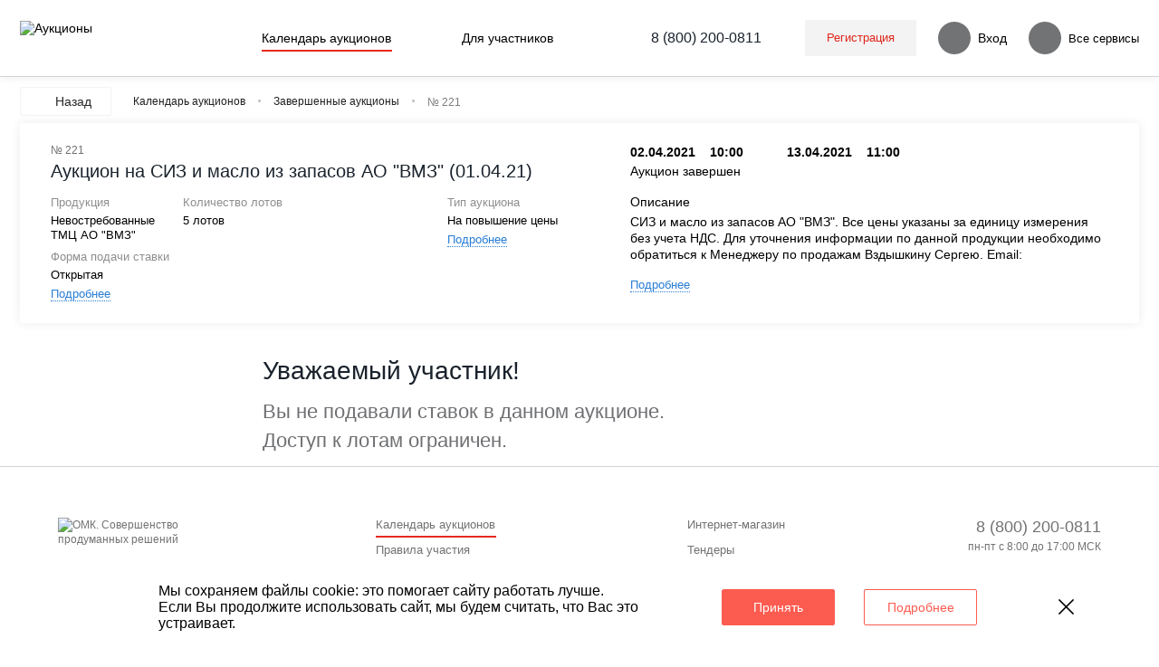

--- FILE ---
content_type: text/html; charset=UTF-8
request_url: https://auction.omk.ru/auc/221/
body_size: 18488
content:
<!DOCTYPE html>
<html lang="ru" class="unauthorized">
<head>
    <meta name="viewport" content="width=1280">
    <meta name="imagetoolbar" content="no">
    <meta name="msthemecompatible" content="no">
    <meta name="cleartype" content="on">
    <meta name="HandheldFriendly" content="True">
    <meta name="format-detection" content="telephone=no">
    <meta name="format-detection" content="address=no">
    <meta name="application-name" content="">
    <meta name="msapplication-tooltip" content="">
    <meta property="og:url" content="/auc/221/">
    <meta property="og:type" content="website"/>
    <meta property="og:title" content="">
    <meta property="og:description" content="">
    <meta property="og:image" content="/local/templates/.default/assets/images/logo-omk.png">
    <meta name="google-site-verification" content="3tZe0h-m1Yi8UJxsLAaw0ggMwWDIRdsVEFExq9-VYd4"/>
    <link rel="image_src" href="/local/templates/.default/assets/images/logo-omk.png">
    <link rel="icon" href="/local/templates/.default/favicon/favicon.ico" type="image/x-icon" />
    <title>Аукцион на СИЗ и масло из запасов АО "ВМЗ" (01.04.21)</title>
    <link rel="preload" href="/local/templates/.default/fonts/Circe-Regular.woff2" as="font" crossorigin="anonymous" >
    <link rel="preload" href="/local/templates/.default/fonts/Circe-Bold.woff2" as="font" crossorigin="anonymous" >
    <link rel="stylesheet" href="/local/templates/.default/preloadCss/preload.css">
    <meta http-equiv="Content-Type" content="text/html; charset=UTF-8" />
<script data-skip-moving="true">(function(w, d, n) {var cl = "bx-core";var ht = d.documentElement;var htc = ht ? ht.className : undefined;if (htc === undefined || htc.indexOf(cl) !== -1){return;}var ua = n.userAgent;if (/(iPad;)|(iPhone;)/i.test(ua)){cl += " bx-ios";}else if (/Windows/i.test(ua)){cl += ' bx-win';}else if (/Macintosh/i.test(ua)){cl += " bx-mac";}else if (/Linux/i.test(ua) && !/Android/i.test(ua)){cl += " bx-linux";}else if (/Android/i.test(ua)){cl += " bx-android";}cl += (/(ipad|iphone|android|mobile|touch)/i.test(ua) ? " bx-touch" : " bx-no-touch");cl += w.devicePixelRatio && w.devicePixelRatio >= 2? " bx-retina": " bx-no-retina";if (/AppleWebKit/.test(ua)){cl += " bx-chrome";}else if (/Opera/.test(ua)){cl += " bx-opera";}else if (/Firefox/.test(ua)){cl += " bx-firefox";}ht.className = htc ? htc + " " + cl : cl;})(window, document, navigator);</script>


<link href="/bitrix/cache/css/s4/vmz/page_1268542ccad19f837f76abc043eb7918/page_1268542ccad19f837f76abc043eb7918_v1.css?176301331840674" type="text/css"  rel="stylesheet" />
<link href="/bitrix/cache/css/s4/vmz/template_745f2aae1341f467400d5b0c66d68841/template_745f2aae1341f467400d5b0c66d68841_v1.css?17664034001366722" type="text/css"  data-template-style="true" rel="stylesheet" />




<script type="extension/settings" data-extension="currency.currency-core">{"region":"ru"}</script>



<meta http-equiv="Last-Modified" content="Thu, 01 Jan 1970 03:00:00 GMT">
            <script data-skip-moving="true">
    var analytics = {
        debug: false,
        yandexCounterId: 48515465
    };
</script>
<!-- Google Tag Manager -->
<script data-skip-moving="true">(function(w,d,s,l,i){w[l]=w[l]||[];w[l].push({'gtm.start':
            new Date().getTime(),event:'gtm.js'});var f=d.getElementsByTagName(s)[0],
        j=d.createElement(s),dl=l!='dataLayer'?'&l='+l:'';j.async=true;j.src=
        'https://www.googletagmanager.com/gtm.js?id='+i+dl;f.parentNode.insertBefore(j,f);
    })(window,document,'script','dataLayer','GTM-P9Z72VG');</script>
<!-- End Google Tag Manager -->
</head>

<body class="">
<!-- Google Tag Manager (noscript) -->
<noscript><iframe src="https://www.googletagmanager.com/ns.html?id=GTM-P9Z72VG"
                  height="0" width="0" style="display:none;visibility:hidden"></iframe></noscript>
<!-- End Google Tag Manager (noscript) -->
<header class="header-v3 header-v3--fixed">
    <div class="header-v3__wrapper ">
        <div class="header-v3__left">
                            <a href="/auc/" class="header-v3__logo omk-mr-42">
                    <img src="/local/templates/.default/assets/images/icons/logo/logo-auction.svg" class="header-v3__logo-img" alt="Аукционы">
                </a>
                                </div>
                    <div class="header-v3__center">
                    <ul class="header-v3__nav header-v3-nav">
                                    <li class="header-v3-nav__item  header-v3-nav__link--active">
                    <a href="/auc/"
                                              class="header-v3-nav__link">
                                                    <div class="omk-icon omk-icon-calendar-header"></div>
                                                <div class="header-v3-nav__text">Календарь аукционов</div>
                    </a>
                </li>
                                                <li class="header-v3-nav__item">
                    <div class="header-v3-nav__link ">
                                                    <div class="omk-icon omk-icon-info-header"></div>
                                                <div class="header-v3-nav__text">Для участников</div>
                    </div>
                    <ul uk-dropdown="pos: bottom-center; offset: 31" class="header-v3-subnav">
                                                    <li class="header-v3-subnav__item">
                                                                    <a href="/participants/instructions/"
                                                                                                                     class="header-v3-subnav__link">Инструкции</a>
                                                            </li>
                                                    <li class="header-v3-subnav__item">
                                                                    <a href="/participants/rules/"
                                                                                                                     class="header-v3-subnav__link">Правила участия</a>
                                                            </li>
                                                    <li class="header-v3-subnav__item">
                                                                    <a href="https://auth.omk.ru/legal/"
                                       target="_blank"                                                                               class="header-v3-subnav__link">Нормативная документация</a>
                                                            </li>
                                                    <li class="header-v3-subnav__item">
                                                                    <a href="/participants/classification/"
                                                                                                                     class="header-v3-subnav__link">Классификация трубной продукции</a>
                                                            </li>
                                            </ul>
                </li>
                        </ul>
            </div>
                <div class="header-v3__right">
            <div class="header-v3__support">
                <a href="tel:+88002000811" class="header-v3__support-number">8 (800) 200-0811</a>
            </div>
                                                <div class="header-v3__register">
    <button type="button" class="header-v3__register-button" uk-toggle="target: .header-v3-register; animation: uk-animation-fade;">Регистрация</button>
    <div class="header-v3-register" hidden>
        <div class="header-v3-register__item">
            <p class="header-v3-register__title">Начать сотрудничество</p>
            <p class="header-v3-register__description">Зарегистрируйте организацию и станьте официальным партнером ОМК.</p>
            <a href="https://auth.omk.ru/partnership?client_id=12&amp;redirect_uri=https%3A%2F%2Fauction.omk.ru%2Fauth%2F&amp;scope=&amp;response_type=code&amp;access_type=offline&amp;state=provider%3DOMKOAuth%26site_id%3Ds4%26backurl%3D%252Fauc%252F221%252F%253Fcheck_key%253Da91d6aec0f011bc03d5da481e5f7c4b6%26mode%3Dopener%26redirect_url%3D%252Fauc%252F221%252F" class="uk-button uk-button-primary header-v3-register__link">Регистрация организации</a>
        </div>
        <div class="header-v3-register__item">
            <p class="header-v3-register__title">Регистрация пользователя</p>
            <p class="header-v3-register__description">Ваша компания уже является партером ОМК. Зарегистрируйтесь в системе как новый пользователь компании.</p>
            <a href="https://auth.omk.ru/register?client_id=12&amp;redirect_uri=https%3A%2F%2Fauction.omk.ru%2Fauth%2F&amp;scope=&amp;response_type=code&amp;access_type=offline&amp;state=provider%3DOMKOAuth%26site_id%3Ds4%26backurl%3D%252Fauc%252F221%252F%253Fcheck_key%253Da91d6aec0f011bc03d5da481e5f7c4b6%26mode%3Dopener%26redirect_url%3D%252Fauc%252F221%252F" class="uk-button uk-button-primary header-v3-register__link">Регистрация пользователя</a>
        </div>
        <div class="header-v3-register__item">
            <p class="header-v3-register__title">Уже зарегистрированы</p>
            <p class="header-v3-register__description">Войдите в систему используя форму входа. Легко авторизоваться по СМС-паролю.</p>
            <a href="https://auth.omk.ru/login?client_id=12&amp;redirect_uri=https%3A%2F%2Fauction.omk.ru%2Fauth%2F&amp;scope=&amp;response_type=code&amp;access_type=offline&amp;state=provider%3DOMKOAuth%26site_id%3Ds4%26backurl%3D%252Fauc%252F221%252F%253Fcheck_key%253Da91d6aec0f011bc03d5da481e5f7c4b6%26mode%3Dopener%26redirect_url%3D%252Fauc%252F221%252F" class="uk-button uk-button-primary header-v3-register__link">Вход</a>
        </div>
    </div>
</div>
<div class="header-v3__login">
    <a href="https://auth.omk.ru/login?client_id=12&amp;redirect_uri=https%3A%2F%2Fauction.omk.ru%2Fauth%2F&amp;scope=&amp;response_type=code&amp;access_type=offline&amp;state=provider%3DOMKOAuth%26site_id%3Ds4%26backurl%3D%252Fauc%252F221%252F%253Fcheck_key%253Da91d6aec0f011bc03d5da481e5f7c4b6%26mode%3Dopener%26redirect_url%3D%252Fauc%252F221%252F" class="header-v3__button">
        <div class="header-v3__button-icon">
            <span class="omk-icon omk-icon-login-header"></span>
        </div>
        <span class="omk-ml-8">Вход</span>
    </a>
</div>
                                        <div class="header-v3__services header-v3-services">
            <button type="button" class="header-v3__button">
                <span class="header-v3__button-icon">
                    <span class="omk-icon omk-icon-dots-header"></span>
                </span>
                <span class="omk-ml-8">Все сервисы</span>
            </button>
            <div class="header-v3-services__dropdown" uk-dropdown="mode: click; pos: bottom-right; target: .header-v3; container: body;">
            <div class="header-v3-services__dropdown-body">
                <div class="header-v3-services__dropdown-top">
                    <div class="header-v3-services__dropdown-title n-title">Все сервисы</div>
                    <button type="button" class="header-v3-services__dropdown-close uk-dropdown-close" uk-close></button>
                </div>
                <div class="header-v3-services__dropdown-content">
                    <div class="header-services">
                                                    <h5 class="header-services__title">Клиентские сервисы</h5>
                            <div class="header-services__block">
                                                                    <a href="https://market.omk.ru/auth/?action=login" class="header-services__item" title="Интернет-магазин">
                                                                                    <span class="header-services__item-icon">
                                                                                                    <img src="https://auth.omk.ru/images/icons/allservices/icon-market.svg" alt="">
                                                                                            </span>
                                                                                <div class="header-services__item-content">
                                            <div class="header-services__item-title">Интернет-магазин</div>
                                            <div class="header-services__item-text">Интернет-магазин ОМК Маркет</div>
                                        </div>
                                    </a>
                                                                    <a href="https://tender.omk.ru/auth/?action=login" class="header-services__item" title="Тендеры">
                                                                                    <span class="header-services__item-icon">
                                                                                                    <img src="https://auth.omk.ru/images/icons/allservices/icon-tender.svg" alt="">
                                                                                            </span>
                                                                                <div class="header-services__item-content">
                                            <div class="header-services__item-title">Тендеры</div>
                                            <div class="header-services__item-text">Площадка для проведения тендерных закупок</div>
                                        </div>
                                    </a>
                                                            </div>
                                            </div>
                </div>
            </div>
        </div>
                            </div>
    </div>
</header>
<div class="m-auction-inner--new" id="lot-coming__wait" style="display: none">
    <div class="container">
        <div class="auction-unauthorized uk-flex uk-flex-middle omk-p-12">
            <div class="omk-icon omk-icon-unauthorized"></div>
                            <div class="omk-fz-16-20 omk-text-semi omk-ml-24">Цены на лоты появятся после старта аукциона</div>
                    </div>
    </div>
</div>
<div class="m-auction-inner--new" id="active-auth" style="display: none">
    <div class="container">
        <div class="auction-unauthorized uk-flex uk-flex-middle omk-p-12">
            <div class="omk-icon omk-icon-unauthorized"></div>
            <div class="omk-fz-16-20 omk-text-semi omk-ml-24">Для участия в аукционе необходимо авторизоваться</div>
            <a href="https://auth.omk.ru/login?client_id=12&amp;redirect_uri=https%3A%2F%2Fauction.omk.ru%2Fauth%2F&amp;scope=&amp;response_type=code&amp;access_type=offline&amp;state=provider%3DOMKOAuth%26site_id%3Ds4%26backurl%3D%252Fauc%252F221%252F%253Fcheck_key%253Da91d6aec0f011bc03d5da481e5f7c4b6%26mode%3Dopener%26redirect_url%3D%252Fauc%252F221%252F" class="uk-button auction-unauthorized__button auction-unauthorized__button--red omk-ml-24">Войти</a>
            <a href="https://auth.omk.ru/register?client_id=12&amp;redirect_uri=https%3A%2F%2Fauction.omk.ru%2Fauth%2F&amp;scope=&amp;response_type=code&amp;access_type=offline&amp;state=provider%3DOMKOAuth%26site_id%3Ds4%26backurl%3D%252Fauc%252F221%252F%253Fcheck_key%253Da91d6aec0f011bc03d5da481e5f7c4b6%26mode%3Dopener%26redirect_url%3D%252Fauc%252F221%252F" class="uk-button auction-unauthorized__button auction-unauthorized__button--gray omk-ml-24">Зарегистрироваться</a>
        </div>
    </div>
</div>
<div class="m-auction-inner--new" id="omk-auction__info" style="display: none">
    <div class="container">
        <div class="auction-unauthorized uk-flex uk-flex-middle omk-p-12">
            <div class="omk-icon omk-icon-unauthorized"></div>
            <div class="omk-fz-16-20 omk-text-semi omk-ml-24">Авторизуйтесь для просмотра результатов аукциона</div>
            <a href="https://auth.omk.ru/login?client_id=12&amp;redirect_uri=https%3A%2F%2Fauction.omk.ru%2Fauth%2F&amp;scope=&amp;response_type=code&amp;access_type=offline&amp;state=provider%3DOMKOAuth%26site_id%3Ds4%26backurl%3D%252Fauc%252F221%252F%253Fcheck_key%253Da91d6aec0f011bc03d5da481e5f7c4b6%26mode%3Dopener%26redirect_url%3D%252Fauc%252F221%252F" class="uk-button auction-unauthorized__button auction-unauthorized__button--red omk-ml-24">Войти</a>
            <a href="https://auth.omk.ru/register?client_id=12&amp;redirect_uri=https%3A%2F%2Fauction.omk.ru%2Fauth%2F&amp;scope=&amp;response_type=code&amp;access_type=offline&amp;state=provider%3DOMKOAuth%26site_id%3Ds4%26backurl%3D%252Fauc%252F221%252F%253Fcheck_key%253Da91d6aec0f011bc03d5da481e5f7c4b6%26mode%3Dopener%26redirect_url%3D%252Fauc%252F221%252F" class="uk-button auction-unauthorized__button auction-unauthorized__button--gray omk-ml-24">Зарегистрироваться</a>
        </div>
    </div>
</div>
<div class="m-auction-inner--new" id="omk-lot__info" style="display: none">
    <div class="container">
        <div class="auction-unauthorized uk-flex uk-flex-middle omk-p-12">
            <div class="omk-icon omk-icon-unauthorized"></div>
            <div class="omk-fz-16-20 omk-text-semi omk-ml-24">Авторизуйтесь для просмотра результатов торгов по лоту</div>
            <a href="https://auth.omk.ru/login?client_id=12&amp;redirect_uri=https%3A%2F%2Fauction.omk.ru%2Fauth%2F&amp;scope=&amp;response_type=code&amp;access_type=offline&amp;state=provider%3DOMKOAuth%26site_id%3Ds4%26backurl%3D%252Fauc%252F221%252F%253Fcheck_key%253Da91d6aec0f011bc03d5da481e5f7c4b6%26mode%3Dopener%26redirect_url%3D%252Fauc%252F221%252F" class="uk-button auction-unauthorized__button auction-unauthorized__button--red omk-ml-24">Войти</a>
            <a href="https://auth.omk.ru/register?client_id=12&amp;redirect_uri=https%3A%2F%2Fauction.omk.ru%2Fauth%2F&amp;scope=&amp;response_type=code&amp;access_type=offline&amp;state=provider%3DOMKOAuth%26site_id%3Ds4%26backurl%3D%252Fauc%252F221%252F%253Fcheck_key%253Da91d6aec0f011bc03d5da481e5f7c4b6%26mode%3Dopener%26redirect_url%3D%252Fauc%252F221%252F" class="uk-button auction-unauthorized__button auction-unauthorized__button--gray omk-ml-24">Зарегистрироваться</a>
        </div>
    </div>
</div>
        <div class="important-mess-wrap m-auction-inner--new">
    <div class="container">
        <div class="important-mess">
            <div class="important-mess__content">
                <div class="omk-icon omk-icon-unauthorized"></div>
                <div class="important-mess__text omk-ml-24">
                    Цены указаны за единицу измерения без учета НДС
                </div>
                <a href="#"
                   class="uk-button auction-unauthorized__button auction-unauthorized__button--red omk-ml-24 skip-important-mess">Понятно</a>
            </div>
        </div>
    </div>
</div>
<div class="m-auction-inner--new " id="auctionBlock">
<div id="auctionBlock">
    <div class="container" style="padding-bottom: 0;">
        <div class="auc-breadcrumbs" itemscope itemtype="http://schema.org/BreadcrumbList">
            	 <a href="/auc/" class="uk-button uk-button-secondary omk-bgc-white uk-flex uk-flex-middle omk-mr-24 omk-fz-14-16">
                 <div class="omk-icon-back-black omk-mr-5"></div>
                Назад
            </a><div class="uk-flex uk-flex-wrap"><div itemprop="itemListElement" itemscope itemtype="http://schema.org/ListItem"><a itemprop="item"  href=/auc/><span itemprop="name">Календарь аукционов</span></a><meta itemprop="position" content="0"></div><div itemprop="itemListElement" itemscope itemtype="http://schema.org/ListItem"><a itemprop="item"  href=/auc/past/><span itemprop="name">Завершенные аукционы</span></a><meta itemprop="position" content="1"></div><div itemprop="itemListElement" itemscope itemtype="http://schema.org/ListItem" ><span itemprop="name">№ 221</span><meta itemprop="position" content="2"></div><div itemprop="itemListElement" itemscope itemtype="http://schema.org/ListItem" ><span itemprop="name"></span><meta itemprop="position" content="3"></div></div>
	</div>        <div id="auctionInfo" class="m-auction-big-block">
            <div class="line "></div>
<div class="m-auction-big-block__left">
    <div class="m-auction-big-block__title">
        <p class="m-auction-big-block__number">№ 221</p>
        <h1>Аукцион на СИЗ и масло из запасов АО "ВМЗ" (01.04.21)</h1>
    </div>
    <div class="m-auction-big-block__props">
        <div class="m-auction-big-block__prop">
            <div class="omk-fz-13-16 text-gray omk-mb-4">Продукция</div>
            <div class="omk-fz-13-16 omk-text-semi">Невостребованные ТМЦ АО "ВМЗ"</div>
        </div>
        <div class="m-auction-big-block__prop">
            <div class="omk-fz-13-16 text-gray omk-mb-4">Количество лотов</div>
            <div class="omk-fz-13-16 omk-text-semi">5 лотов</div>
        </div>
        <div class="m-auction-big-block__prop price-desc" style="visibility:hidden">
            <div class="omk-fz-13-16 text-gray omk-mb-4">Цены указаны за ед. изм</div>
            <div class="omk-fz-13-16 omk-text-semi js-price-desc">Без НДС</div>
        </div>
                <div class="m-auction-big-block__prop">
            <div class="omk-fz-13-16 text-gray omk-mb-4">Тип аукциона</div>
            <div class="omk-fz-13-16 omk-text-semi">На повышение цены</div>
                             <a href="#"
                    class="omk-fz-13-16 omk-border-bottom-dotted openType "
                    type="button">Подробнее</a>
                 <div class="more-info-dropdown"
                      uk-dropdown="mode: click; pos: bottom-right; boundary:'.openType'; boundary-align: 'true'; offset: '0'">
                     <div class="omk-text-semi omk-fz-16-20 omk-mb-12">На повышение цены</div>
                     <div class="omk-fz-13-16 omk-mb-24">Участники аукциона делают ставки на повышение Стартовой
                    цены лота. Лот выигрывает тот Участник, чья ставка была последней, т.е. самой высокой.</div>
                     <a href="#"
                        class="uk-button uk-button-primary uk-button-primary--rate uk-text-normal omk-pl-24 omk-pr-24 omk-fz-12-14">Понятно</a>
                 </div>
                    </div>
        <div class="m-auction-big-block__prop">
            <div class="omk-fz-13-16 text-gray omk-mb-4">Форма подачи ставки</div>
            <div class="omk-fz-13-16 omk-text-semi">Открытая</div>
                            <a href="#" class="omk-fz-13-16 omk-border-bottom-dotted openForm
                        "
                   type="button">Подробнее</a>
                <div class="more-info-dropdown "
                     uk-dropdown="mode: click; pos: bottom-left;boundary:'.openForm'; boundary-align: 'true'; offset: '0'">
                    <div class="omk-text-semi omk-fz-16-20 omk-mb-12">Открытая форма (Ставка)</div>
                    <div class="omk-fz-13-16 omk-mb-24">Торги ведутся на повышение цены. Участники видят ставки друг-друга, но в обезличенном формате. Побеждает тот, кто сделал ставку выше.</div>                    <a href="#"
                       class="uk-button uk-button-primary uk-button-primary--rate uk-text-normal omk-pl-24 omk-pr-24 omk-fz-12-14">Понятно</a>
                </div>
                    </div>
            </div>
</div>
<div class="m-auction-big-block__right">
    <div class="m-auction-big-block__meta-info">
        <div class="omk-icon-lot-rate-calendare"></div>
        <div id="start_data_an" class="hidden">1617346800</div>
        <div id="end_data_an" class="hidden">1618300800</div>
        <div class="omk-pl-24">
            <div class="uk-flex uk-flex-middle uk-width-1-1 omk-mb-3">
                <div class="omk-fz-14-18 uk-text-bold omk-mr-24 omk-mr-10@sm">
                    <span data-auction-date-start-date>02.04.2021</span>
                    <span class="omk-ml-12" data-auction-date-start-time>10:00</span>
                </div>
                <div class="omk-icon-arrow-auction omk-mr-24 omk-mr-10@sm"></div>
                <div class="omk-fz-14-18 uk-text-bold omk-mr-24 omk-mr-10@sm">
                    <span data-auction-date-end-date>13.04.2021</span>
                    <span class="omk-ml-12" data-auction-date-end-time>11:00</span>
                </div>
            </div>
            <div class="uk-flex uk-flex-middle uk-width-1-1" data-timer>
                <div class="omk-mr-12 omk-fz-14-18 default-font-medium timer-status"></div>
                <div class="uk-text-bold js-timer"></div>
            </div>
            <div class="uk-flex uk-flex-middle uk-width-1-1 omk-mt-6 offerTimer" style="display: none">
            </div>
        </div>
    </div>
    <div class="m-auction-big-block__desc">
            <div class="omk-icon-lot-rates-desc"></div>
            <div class="omk-pl-24 uk-width-1-1">
                <div class="omk-fz-14-18 omk-text-semi omk-mb-4">Описание</div>
                <div class="uk-text-normal omk-fz-14-18 omk-mb-12">СИЗ и масло из запасов АО "ВМЗ".
Все цены указаны за единицу измерения без учета НДС.
Для уточнения информации по данной продукции необходимо обратиться к Менеджеру по продажам Вздышкину Сергею.
Email:&nbsp;</div>
                                    <a href="#" class="omk-fz-13-16 omk-border-bottom-dotted openDesc" type="button">Подробнее </a>
                    <div class="more-info-dropdown" uk-dropdown="mode: click; pos: bottom-right; boundary:'.openDesc';  boundary-align: 'true'; offset: '0'">
                        <div class="omk-text-semi omk-fz-16-20 omk-mb-12"> Описание</div>
                        <div class="omk-fz-13-16 omk-mb-24">СИЗ и масло из запасов АО "ВМЗ".<br>
Все цены указаны за единицу измерения без учета НДС.<br>
Для уточнения информации по данной продукции необходимо обратиться к Менеджеру по продажам Вздышкину Сергею.<br>
Email:&nbsp;<a href="mailto:vzdyshkin_sa@vsw.ru">vzdyshkin_sa@vsw.ru</a><br>
тел: +7 (83177) 9-05-58<br>
Аукционная продукция реализуется на условиях 100-процентной предоплаты и самовывоза.</div>
                        <a href="#" class="uk-button uk-button-primary uk-button-primary--rate uk-text-normal omk-pl-24 omk-pr-24 omk-fz-12-14">Понятно</a>
                    </div>
                            </div>
        </div>
</div>
        </div>
        <div class="omk-mt-27 omk-mb-16">
                        <div id="comp_c17e8a24a491d7f3234b74e1f09224c7"></div>        </div>
    </div>
    <div class="container">
                <div class="auction-wrap omk-mt-27">
                        <div class="uk-switcher post-trade-switcher" id="lotList">
                                <div class="lot-rate-list uk-active">
                        <div class="uk-flex uk-flex-middle uk-flex-center omk-mt-36">
        <div class="access-denied">
            <div class="access-denied__left">
                <h1 class="omk-fz-28-34 cofo-font omk-mb-12 text-dark-corp default-font-medium">Уважаемый участник!</h1>
                <p class="omk-fz-22-32 cofo-font text-gray-corp omk-mb-0">
                    Вы не подавали ставок в данном аукционе.<br>
                    Доступ к лотам ограничен.
                </p>
            </div>
            <div class="access-denied__right">
                <img src="/local/templates/.default/assets/images/icons/support.svg" alt="">
            </div>
        </div>
    </div>
<div id="top" class="to-top"></div>
                </div>
                            </div>
                <div class="drop-origin">
        <div class="lot-rate-item__dropdown">
            <a href="#" class="omk-fz-12-16 link-comming" data-lot-link onclick="BX.Auction.Detail.openLotPage(this); return false;">Перейти на страницу лота</a>
            <div class="lot-rate-item__step lot-rate-item__start">
                <div class="lot-rate-item__warning-mess">
                    <div class="uk-flex">
                        <div class="verdana-font omk-fz-12-16">Вы отказались от вашего ценового предложения.
                            Вы можете подать открытую ставку или снова подать предложение в закрытой форме.
                        </div>
                    </div>
                </div>
                <div class="omk-mb-12 omk-fz-14-18 verdana-font">Выберите один из вариантов подачи ставки:</div>
                <div class="lot-rate-item__forms">
                    <div class="uk-width-1-2">
                        <div class="uk-text-bold omk-fz-14-18 omk-mb-14">Открытая форма</div>
                        <div class="omk-fz-12-16 omk-mb-12 verdana-font">Делайте ставки на повышение цены.<br>
                            Открытые ставки всегда имеют приоритет<br>
                            над ценовыми предложениями других Участников.
                        </div>

                    </div>
                    <div class="uk-width-1-2">
                        <div class="uk-text-bold omk-fz-14-18 omk-mb-14">Закрытая форма</div>
                        <div class="omk-fz-12-16 omk-mb-12 verdana-font">Не готовы играть на повышение стартовой цены? -<br>
                            сделайте свое ценовое предложение по лоту в закрытой
                            форме. Если до конца аукциона по лоту не будет открытых
                            ставок, Вы сможете выиграть товар по своей цене
                        </div>

                    </div>
                </div>
                <div class="uk-flex omk-mb-16 uk-width-1-1">
                    <div class="uk-width-1-2">
                        <a href="#" class="uk-button--rate uk-button uk-button-primary uk-button-primary--rate uk-text-normal omk-pl-24 omk-pr-24 omk-fz-12-16 verdana-font omk-height-38 open-auction">Сделать
                            ставку</a>
                    </div>
                    <div class="uk-width-1-2">
                        <a href="#" class="uk-button--rate uk-button omk-button-gray-secondary uk-text-normal omk-pl-24 omk-pr-24 omk-fz-12-16 verdana-font omk-height-38 close-auction">Подать
                            ценовое предложение</a>
                    </div>
                </div>
                <div>
                    <a href="#" data-lot-link onclick="BX.Auction.Detail.openLotPage(this); return false;">Перейти на страницу лота</a>
                </div>
            </div>

            <div class="lot-rate-item__step lot-rate-item__close-start">
                <div class="omk-form-validate-rate uk-width-1-1">
                    <div class="omk-mb-23 omk-fz-12-16 omk-mr-8 verdana-font">Форма подачи ставки:
                        <span class=" omk-fz-13-16 uk-text-bold omk-mr-16">Закрытая</span>
                    </div>
                    <div class="uk-flex omk-mb-25">
                        <button class="uk-button--rate uk-button uk-button-primary uk-button-primary--rate uk-text-normal omk-pl-24 omk-pr-24 omk-fz-12-18 omk-mr-24 close-auction">
                            Новое предложение
                        </button>
                        <button class="uk-button--rate uk-button omk-button-gray-secondary uk-text-normal omk-pl-24 omk-pr-24 omk-fz-12-18 refuse">
                            Отказаться от ценового предложения
                        </button>
                    </div>
                    <div>
                        <a href="#"  data-lot-link onclick="BX.Auction.Detail.openLotPage(this); return false;">Перейти на страницу лота</a>
                    </div>
                </div>
            </div>
            <div class="lot-rate-item__step lot-rate-item__start_close">
                <div class="lot-rate-item__warning-mess omk-mb-24">
                    <div class="verdana-font omk-fz-12-16">Вы отказались от своего ценового предложения.</div>
                </div>
                <div class="omk-fz-12-16 omk-mb-24">Вы можете предложить новую ценую по лоту до окончания аукциона.</div>
                <div class="uk-flex omk-mb-25">
                    <a href="#" class="uk-button--rate uk-button omk-button-gray-secondary uk-text-normal omk-pl-24 omk-pr-24 omk-fz-12-18 close-auction">Подать
                        ценовое предложение</a>
                </div>
                <div>
                    <a href="#" data-lot-link onclick="BX.Auction.Detail.openLotPage(this); return false;">Перейти на страницу лота</a>
                </div>
            </div>
            <div class="lot-rate-item__step lot-rate-item__close">
                <div class="omk-form-validate-rate uk-width-1-1">
                    <div class="omk-mb-25 omk-fz-12-16 omk-mr-8 verdana-font">Форма подачи ставки:
                        <span class="omk-fz-13-16 uk-text-bold omk-mr-16">Закрытая</span>
                        <a href="#" class="omk-fz-12-16 omk-border-bottom-dotted change-auc-way verdana-font">Изменить</a>
                    </div>
                    <div class="uk-flex omk-mb-31">
                        <div class="price-start omk-mr-38" style="display: none">
                            <div class="uk-text-bold omk-fz-12-12 omk-mb-12">Стартовая цена</div>
                            <div class="price-block-wrap">
                                <div class="price-block" data-popup-start-price></div>
                            </div>
                        </div>
                        <div class="price-user">
                            <div class="uk-text-bold omk-fz-12-12 omk-mb-12">Новое предложение</div>
                            <div class="uk-flex">
                                <div class="omk-mb-13">
                                    <input class="uk-input uk-input-rate omk-input-rate-number--integer omk-mr-24" oninput="BX.Auction.Detail.Publish.calculatePrice(this);"
                                           type="text" data-offer value="">
                                </div>
                                <div>
                                    <button onclick="BX.Auction.Detail.Publish.addRateLot(this,'close');return false;"
                                            class="uk-button--rate uk-button uk-button-primary uk-button-primary--rate uk-text-normal omk-pl-24 omk-pr-24 omk-fz-12-16 verdana-font add-rate">
                                        Подтвердить
                                    </button>
                                </div>
                            </div>
                            <div class="uk-flex uk-flex-middle omk-fz-12-15 cofo-font text-gray-corp omk-mb-12" data-formula style="display: none">
                                <span class="omk-icon omk-icon-price-label omk-mr-4"></span>
                                <span class="text-gray-corp">
                                    <span class="text-gray-corp" data-price-base></span> ×
                                    <span class="text-gray-corp" data-volume-format></span> = <span data-price-summary class="omk-text-semi text-gray-corp"></span>
                                </span>
                            </div>
                            <div class="omk-fz-12-16 text-gray omk-mb-12 messages">Ценовое предложение должно быть целым
                                числом<br>и строго меньше Стартовой цены на лот
                            </div>
                            <div class="vat-wrap omk-mb-24">
                                <div class="vat"></div>
                                <div class="vat__text"></div>
                            </div>
                            <a href="#"
                               class="uk-button--rate uk-button omk-button-gray-secondary uk-text-normal omk-pl-24 omk-pr-24 omk-mb-24 omk-fz-12-16 verdana-font omk-height-38 refuse">Отказаться
                                от ценового предложения</a>


                            <div class="comment-block-default">
                            <span
                                    class="omk-border-bottom-dotted text-blue show-comment-field omk-fz-12-14 omk-hover08 omk-cursor-pointer">Добавить комментарий</span>
                            </div>

                            <div class="comment-block-save">
                                <div class="uk-text-bold omk-fz-12-14 omk-mb-8">Комментарий</div>
                                <p class="omk-fz-12-14 text-gray uk-text-break omk-mb-3" data-popup-comment></p>
                                <span class="omk-border-bottom-dotted text-blue show-comment-field omk-fz-12-14 omk-hover08 omk-cursor-pointer">Изменить</span>
                            </div>

                            <div class="comment-block">
                                <div class="uk-text-bold omk-fz-12-14 omk-mb-12">Комментарий</div>
                                <div>
                                    <textarea class="uk-width-1-1" name="comment"></textarea>
                                    <div class="uk-text-right" data-comment-empty>
                                        <span onclick='document.querySelector("[name=\"comment\"]").value  = "";' class="omk-border-bottom-dotted text-blue clear-comment-field omk-fz-12-14 omk-hover08 omk-cursor-pointer">Удалить</span>
                                    </div>
                                    <div class="uk-flex uk-flex-between uk-flex-middle omk-mt-4" data-comment-save>
                                        <div>
                                            <span onclick="BX.Auction.Detail.saveCommentRate(this);"
                                                  class="omk-border-bottom-dotted text-blue omk-fz-12-14 omk-hover08 omk-cursor-pointer save-comment save-comment-field">Сохранить</span>
                                        </div>
                                        <div>
                                            <span onclick="BX.Auction.Detail.deleteCommentRate(this);"
                                                  class="omk-border-bottom-dotted text-blue clear-comment-field omk-fz-12-14 omk-hover08 omk-cursor-pointer save-comment">Удалить</span>
                                        </div>
                                    </div>
                                </div>
                            </div>
                        </div>
                    </div>
                    <div>
                        <a href="#" data-lot-link onclick="BX.Auction.Detail.openLotPage(this); return false;">Перейти на страницу лота</a>
                    </div>
                </div>
            </div>

            <div class="lot-rate-item__step lot-rate-item__open-exist">
                <div class="omk-mb-25 omk-fz-12-16 omk-mr-8 verdana-font">Форма подачи ставки:
                    <span class="omk-fz-13-16 uk-text-bold omk-mr-16">Закрытая</span>
                </div>
                <div class="lot-rate-item__warning-mess">
                    <div class="uk-flex">
                        <div class="omk-icon-circle-interjectional omk-pl-24 omk-mr-12"></div>
                        <div class="omk-fz-12-16 verdana-font">Другой Участник аукциона сделал открытую ставку по данному лоту.<br>
                            Ваше ценовое предложение более не рассматривается, т.к. предпочтение отдается открытым
                            ставкам.<br>
                            Вы можете продолжить торги по лоту в открытой форме, отказавшись от ценового предложения и сделав ставку.
                        </div>
                    </div>
                </div>
                <div class="omk-mb-24">
                    <a href="#" class="uk-button--rate uk-button uk-button-primary uk-button-primary--rate uk-text-normal omk-pl-24 omk-pr-24 omk-fz-12-16 verdana-font omk-height-38 open-auction">Сделать ставку</a>
                </div>
                <div>
                    <a href="#" data-lot-link onclick="BX.Auction.Detail.openLotPage(this); return false;">Перейти на страницу лота</a>
                </div>
            </div>

            <div class="lot-rate-item__step lot-rate-item__close-canel">
                <div class="omk-mb-25 omk-fz-12-16 omk-mr-8 verdana-font">Форма подачи ставки:
                    <span class="omk-fz-13-16 uk-text-bold omk-mr-16">Закрытая</span>
                </div>
                <div class="uk-text-bold text-red omk-mb-10">Отказ от ценового предложения по лоту</div>
                <div class="omk-fz-14-18 omk-mb-12">Вы отказываетесь от своего ценового предложения по данному лоту
                </div>
                <div class="uk-flex omk-mb-23">
                    <button onclick="BX.Auction.Detail.Publish.refuseRate(this); return false;"
                            class="uk-button--rate uk-button uk-button-primary uk-button-primary--rate uk-text-normal omk-pl-24 omk-pr-24 omk-fz-12-18 omk-mr-24 refuse-btn">
                        Отказаться
                    </button>
                    <button class="uk-button--rate uk-button uk-button-secondary uk-text-normal omk-pl-24 omk-pr-24 omk-fz-12-18 leave-btn">
                        Оставить
                    </button>
                </div>
                <div>
                    <a href="#" data-lot-link onclick="BX.Auction.Detail.openLotPage(this); return false;">Перейти на страницу лота</a>
                </div>
            </div>

            <div class="lot-rate-item__step lot-rate-item__open ">
                <div class="omk-mb-25 omk-fz-12-16 omk-mr-8 verdana-font">Форма подачи ставки:
                    <span class="omk-fz-13-16 uk-text-bold omk-mr-16">Открытая</span>
                    <a href="#" class="omk-fz-12-16 omk-border-bottom-dotted change-auc-way verdana-font">Изменить</a>
                </div>
                <div class="uk-flex omk-mb-22">
                    <div class="arrows-block omk-mr-24 omk-mb-auto omk-mt-37" style="display: none"></div>
                    <div>
                        <div class="uk-text-bold omk-fz-12-12 omk-mb-12">Новая ставка</div>
                        <div class="uk-flex">
                            <div class="omk-mb-16 change-rate-block omk-mr-30">
                                <input type="hidden" name="nextPrice" value=""/>
                                <div class="change-rate-block__minus disabled">
                                    <div class="omk-icon-auc-minus disabled"></div>
                                </div>
                                <div class="change-rate-block__value new_rate"></div>
                                <div class="change-rate-block__plus">
                                    <div class="omk-icon-auc-plus"></div>
                                </div>
                            </div>
                            <div>
                                <button onclick="BX.Auction.Detail.Publish.addRateLot(this,'open');return false;"
                                        class="uk-button--rate uk-button uk-button-primary uk-button-primary--rate uk-text-normal omk-pl-24 omk-pr-24 omk-fz-12-16 verdana-font add-rate">
                                    Подтвердить
                                </button>
                            </div>
                        </div>
                        <div class="uk-flex uk-flex-middle omk-fz-12-15 cofo-font text-gray-corp omk-mb-12">
                            <span class="omk-icon omk-icon-price-label omk-mr-4"></span>
                            <span class="text-gray-corp" data-formula="open">
                                <span class="text-gray-corp" data-price="1"></span> ×
                                <span class="text-gray-corp" data-volume-format></span> = <span data-price="2" class="omk-text-semi text-gray-corp"></span>
                            </span>
                        </div>
                        <div class="lot-rate-item__reference-mess">
                            <div class="omk-fz-12-16 omk-mb-8">Шаг ставки для лота, руб/ЕИ: <span class="uk-text-bold"
                                                                                          data-step></span></div>
                            <div class="omk-fz-12-16 omk-mb-8">Кратность шага для лота, руб/ЕИ: <span class="uk-text-bold"
                                                                                              data-muliplicity></span>
                            </div>
                            <span data-measure></span>
                            <span data-volume></span>
                            <a href="#" class="omk-fz-12-16 omk-border-bottom-dotted omk-mb-8 verdana-font"
                               type="button">Подробнее </a>
                            <div class="more-info-dropdown" uk-dropdown="mode: click; pos: bottom-left">
                                <div class="omk-fz-12-16 omk-mb-26">
                                    <span class="uk-text-bold">Шаг ставки</span> – минимальная величина,
                                    заданная Организатором аукциона,
                                    на которую Участники могут повышать лидирующую ставку по лоту.
                                </div>
                                <div class="omk-fz-12-16 omk-mb-36">
                                    <span class="uk-text-bold">Кратность шага</span> – минимальная величина,
                                    заданная Организатором аукциона, применяемая дополнительно
                                    к Шагу аукциона, на которую Участник аукциона может увеличить
                                    собственную ставку до ее подтверждения (до нажатия "Подтвердить").
                                </div>
                                <a href="#"
                                   class="uk-button uk-button-primary uk-button-primary--rate uk-text-normal omk-pl-24 omk-pr-24 omk-fz-12-16 verdana-font" type="button">Понятно</a>
                            </div>
                        </div>
                        <div class="vat-wrap">
                            <div class="vat"></div>
                            <div class="vat__text"></div>
                        </div>
                    </div>
                </div>
                <div>
                    <a href="#" data-lot-link onclick="BX.Auction.Detail.openLotPage(this); return false;">Перейти на страницу лота</a>
                </div>
            </div>
            <div class="lot-rate-item__step lot-rate-item__refuse-price-offer">
                <div class="omk-mb-25 omk-fz-12-16 omk-mr-8 verdana-font">Форма подачи ставки:
                    <span class="omk-fz-13-16 uk-text-bold omk-mr-16">Закрытая</span>
                </div>
                <div class="lot-rate-item__warning-mess">
                    <div class="uk-flex">
                        <div class="omk-icon-circle-interjectional omk-pl-24 omk-mr-12"></div>
                        <div class="verdana-font omk-fz-12-16">Другой Участник аукциона сделал открытую ставку по данному лоту.<br>
                            Ваше ценовое предложение более не рассматривается, т.к. предпочтение отдается открытым ставкам.<br>
                            Вы можете продолжить торги по лоту в открытой форме, отказавшись от ценового предложения и сделав ставку.</div>
                    </div>
                </div>
                <div class="omk-mb-24 uk-flex uk-flex-between uk-width-1-1">
                    <a href="#"
                       class="uk-flex-auto uk-button--rate uk-button uk-button-primary uk-button-primary--rate uk-text-normal omk-pl-24 omk-pr-24 omk-mr-24 omk-fz-12-16 omk-height-38 refuse verdana-font">Отказаться
                        от ценового предложения</a>
                    <a href="#"
                       class="uk-flex-auto uk-button--rate uk-button omk-button-gray-secondary uk-text-normal omk-pl-24 omk-pr-24 omk-fz-12-16 omk-height-38 verdana-font leave-btn">Ничего
                        не предпринимать</a>
                </div>
                <div>
                    <a href="#" data-lot-link onclick="BX.Auction.Detail.openLotPage(this); return false;">Перейти на страницу лота</a>
                </div>
            </div>
            <div class="lot-rate-item__step lot-rate-item__refuse-price-offer-completed">
                <div class="omk-mb-25 omk-fz-12-16 omk-mr-8 verdana-font">Форма подачи ставки:
                    <span class="omk-fz-13-16 uk-text-bold omk-mr-16">Закрытая</span>
                </div>
                    <div class="lot-rate-item__warning-mess lot-rate-item__warning-mess--w70">
                    <div class="uk-flex">
                        <div class="omk-icon-circle-interjectional omk-pl-24 omk-mr-12"></div>
                        <div class="omk-fz-12-16 verdana-font">Вы отказались от ценового предложения.<br>
                            Теперь вы можете подать только открытую ставку.
                        </div>
                    </div>
                </div>
                <div class="omk-mb-24">
                    <a href="#"
                       class="uk-button--rate uk-button uk-button-primary uk-button-primary--rate uk-text-normal omk-pl-24 omk-pr-24 omk-mr-24 omk-fz-12-16 verdana-font omk-height-38 open-auction">Сделать
                        ставку</a>
                </div>
                <div>
                    <a href="#" data-lot-link onclick="BX.Auction.Detail.openLotPage(this); return false;">Перейти на страницу лота</a>
                </div>
            </div>
            <div class="lot-rate-item__step lot-rate-item__counteroffer-start counteoffer-start">
                <div class="omk-mb-25 omk-fz-12-16 verdana-font uk-width-5-6">Организатор аукциона направил Вам встречное предложение. <br>
                    Вам необходимо принять решение по предложению до 17:00 (по МСК)
                    следующего рабочего дня.</div>
                <div class="uk-width-1-1" data-offer-comment style="display: none">
                    <div class="omk-mb-4 omk-fz-12-20 verdana-font uk-text-bold">
                        Комментарий организатора
                    </div>
                    <div class="omk-mb-25 omk-fz-12-16 verdana-font offer-comment">
                    </div>
                </div>
                <div class="uk-flex omk-mb-16 uk-width-1-1">
                    <div class="uk-width-1-5">
                        <a href="#" onclick="BX.Auction.Detail.Completed.confirmOffer(this);return false;"
                           class="confirm-offer uk-button uk-button-primary uk-button-primary--rate uk-text-normal omk-pl-24 omk-pr-24 omk-fz-12-20 omk-height-38 verdana-font uk-width-1-1">Принять</a>
                    </div>
                    <div class="uk-width-2-5 omk-pl-12">
                        <a href="#" class="uk-button omk-button-gray-secondary uk-text-normal omk-pl-18 omk-pr-18 omk-fz-12-20 omk-height-38 verdana-font uk-width-1-1 new-counteroffer">
                            Отказаться и подать новое
                        </a>
                    </div>
                    <div class="uk-width-2-5 omk-pl-12">
                        <a href="#" onclick="BX.Auction.Detail.Completed.refuseOffer(this);return false;"
                           class="refuse-offer uk-button omk-button-transparent uk-text-normal omk-pl-18 omk-pr-18 omk-fz-12-20 omk-height-38 verdana-font uk-width-1-1">
                            Оставить без изменений
                        </a>
                    </div>
                </div>
            </div>
            <div class="lot-rate-item__step lot-rate-item__counteroffer">
                <div class="price-user">
                    <div class="uk-text-bold omk-fz-12-12 omk-mb-12">Новое предложение</div>
                    <div class="uk-flex">
                        <div class="omk-mb-13">
                            <input class="uk-input uk-input-rate omk-input-rate-number--integer omk-mr-24" type="text" data-new-rate value="" oninput="BX.Auction.Detail.Completed.calculatePrice(this);">
                        </div>
                        <div>
                            <button onclick="BX.Auction.Detail.Completed.addNewCloseRate(this);return false;" class="new-offer uk-button uk-button-primary uk-button-primary--rate uk-text-normal omk-pl-24 omk-pr-24 omk-fz-12-16 verdana-font">Подтвердить</button>
                        </div>
                    </div>
                    <div class="uk-flex uk-flex-middle omk-fz-12-15 cofo-font omk-mb-12" data-formula style="display: none">
                        <span class="omk-icon omk-icon-price-label omk-mr-4"></span>
                        <span class="text-gray-corp">
                                <span class="text-gray-corp" data-price-base></span> ×
                                <span class="text-gray-corp" data-volume-format></span> = <span data-price-summary class="omk-text-semi text-gray-corp"></span>
                            </span>
                    </div>
                    <div class="omk-fz-12-16 text-gray omk-mb-12 messages">Ценовое предложение должно быть целым числом<br>
                        и строго меньше Стартовой цены на лот</div>
                    <div class="vat-wrap omk-mb-24">
                        <div class="vat"></div>
                        <div class="vat__text"></div>
                    </div>
                    <div class="comment-block-default">
                        <span class="omk-border-bottom-dotted text-blue show-comment-field omk-fz-12-14 omk-hover08 omk-cursor-pointer">Добавить комментарий</span>
                    </div>
                    <div class="comment-block">
                        <div class="uk-text-bold omk-fz-12-14 omk-mb-12">Комментарий</div>
                        <div>
                            <textarea class="uk-width-1-1" name="comment"></textarea>
                            <div class="uk-text-right" data-comment-empty>
                                <span class="omk-border-bottom-dotted text-blue clear-comment-field omk-fz-12-14 omk-hover08 omk-cursor-pointer">Удалить</span>
                            </div>
                        </div>
                    </div>
                </div>
            </div>
            <div class="lot-rate-item__dropdown-close">
                <div class="omk-icon-close-auction omk-icon-close-auction--l"></div>
            </div>
        </div>
    </div>
            <div class="filter-sticky">
                    <div class="filter-sticky__aiction-info">
        <div class="container omk-relative uk-flex uk-flex-between uk-flex-middle omk-pl-34 omk-pr-34">
            <div class="line line--green"></div>
            <div class="uk-width-1-3 uk-flex uk-flex-left omk-fz-20-22 uk-text-bold">Аукцион на СИЗ и масло из запасов АО "ВМЗ" (01.04.21)</div>
            <div class="uk-width-1-5 uk-flex uk-flex-right">
                <div>
                    <div class="omk-fz-14-20 text-gray omk-mb-4">Количество лотов</div>
                    <div class="omk-fz-16-20 uk-text-bold">5                        лотов</div>
                </div>
            </div>
            <div class="uk-width-1-2 uk-flex uk-flex-right">
                <div class="uk-flex">
                    <div class="omk-icon-lot-rate-calendare omk-mr-24"></div>
                    <div>
                        <div class="uk-flex uk-flex-middle uk-width-1-1">
                            <div class="uk-text-bold omk-mr-24 omk-mr-10@sm">02.04.2021                                <span class="omk-ml-12">10:00</span></div>
                            <div class="omk-icon-arrow-auction omk-mr-24 omk-mr-10@sm"></div>
                            <div class="uk-text-bold omk-mr-24 omk-mr-10@sm">13.04.2021                                <span class="omk-ml-12">11:00</span></div>
                        </div>
                        <div class="uk-flex uk-flex-middle uk-width-1-1" data-timer>
                            <div class="omk-mr-12 omk-fz-16-20 timer-status"></div>
                            <div class="uk-text-bold omk-fz-16-20 js-timer"></div>
                        </div>
                    </div>
                </div>
            </div>
        </div>
    </div>
                            </div>
        </div>
    </div>
</div>
    <div class="quote" id="quote"></div>
</div>

<footer class="footer-v3 footer-v3--fixed">
    <div class="footer-v3__wrapper">
        <div class="footer-v3__left">
            <img src="/local/templates/.default/assets/images/icons/logo/logo-omk-slogan.svg" class="footer-v3__logo" alt="ОМК. Совершенство продуманных решений">
            <div class="footer-v3__copyright">© ОМК, 2026</div>
        </div>
        <div class="footer-v3__center">
                <div class="footer-v3__nav">
                                    <div class="footer-v3-link footer-v3-link--active">
                    <span class="footer-v3-link__text">Календарь аукционов</span>
                </div>
                                                <a href="/participants/rules/"  class="footer-v3-link">
                    <span class="footer-v3-link__text">Правила участия</span>
                </a>
                                                <a href="https://auth.omk.ru/legal/" target="_blank" class="footer-v3-link">
                    <span class="footer-v3-link__text">Нормативная документация</span>
                </a>
                                                <a href="/participants/instructions/"  class="footer-v3-link">
                    <span class="footer-v3-link__text">Инструкции</span>
                </a>
                                                <a href="https://auth.omk.ru/legal/agreement" target="_blank" class="footer-v3-link">
                    <span class="footer-v3-link__text">Пользовательское соглашение</span>
                </a>
                                                <a href="https://auth.omk.ru/legal/privacy_website" target="_blank" class="footer-v3-link">
                    <span class="footer-v3-link__text">Согласие на обработку персональных данных</span>
                </a>
                        </div>
                <div class="footer-v3__nav">
                                    <a href="https://market.omk.ru/auth/?action=login"  class="footer-v3-link">
                    <span class="footer-v3-link__text">Интернет-магазин</span>
                </a>
                                                <a href="https://tender.omk.ru/auth/?action=login"  class="footer-v3-link">
                    <span class="footer-v3-link__text">Тендеры</span>
                </a>
                        </div>
        </div>
        <div class="footer-v3__right">
            <a href="tel:+88002000811" class="footer-v3__phone">8 (800) 200-0811</a>
            <div class="footer-v3__schedule">пн-пт с 8:00 до 17:00 МСК</div>
            <a href="https://forms.tracker-omk.ru/crm_form_3guao/" class="footer-v3-link" title="Связаться с нами" target="_blank">
                <span class="footer-v3-link__icon omk-icon omk-icon-mail-footer"></span>
                <span class="footer-v3-link__text">Связаться с нами</span>
            </a>
        </div>
    </div>
</footer>
        <div id="cookies" class="cookies omk-pt-24 omk-pb-22 js-popup-complete" aria-hidden="false">
        <div class="uk-container uk-flex uk-flex-middle uk-flex-between">
            <div class="omk-fz-16-18 omk-pr-20">
                 Мы сохраняем файлы cookie: это помогает сайту работать лучше. <br>
                Если Вы продолжите использовать сайт, мы будем считать, что Вас это устраивает.            </div>
            <div class="uk-flex uk-position-relative omk-mr-26">
                <a class="uk-button uk-button-primary  omk-mr-32 omk-fz-14-20 js-coockie-agree js-close" href="javascript:void(0)">Принять</a>
                                <a href="https://auth.omk.ru/legal/cookie/" target="_blank" class="uk-button uk-button-default omk-fz-14-20 js-close">Подробнее</a>
                                <a class="omk-popup-close js-close" href="javascript:void(0)">
                    <span class="uk-form-icon uk-form-icon-flip uk-icon" uk-icon="icon: close"><svg width="20" height="20" viewBox="0 0 20 20" xmlns="http://www.w3.org/2000/svg" data-svg="close"><path fill="none" stroke="#000" stroke-width="1.06" d="M16,16 L4,4"></path><path fill="none" stroke="#000" stroke-width="1.06" d="M16,4 L4,16"></path></svg></span>
                </a>
            </div>
        </div>
    </div>
    <div id="top" class="to-top"></div>
<script>if(!window.BX)window.BX={};if(!window.BX.message)window.BX.message=function(mess){if(typeof mess==='object'){for(let i in mess) {BX.message[i]=mess[i];} return true;}};</script>
<script>(window.BX||top.BX).message({"JS_CORE_LOADING":"Загрузка...","JS_CORE_NO_DATA":"- Нет данных -","JS_CORE_WINDOW_CLOSE":"Закрыть","JS_CORE_WINDOW_EXPAND":"Развернуть","JS_CORE_WINDOW_NARROW":"Свернуть в окно","JS_CORE_WINDOW_SAVE":"Сохранить","JS_CORE_WINDOW_CANCEL":"Отменить","JS_CORE_WINDOW_CONTINUE":"Продолжить","JS_CORE_H":"ч","JS_CORE_M":"м","JS_CORE_S":"с","JSADM_AI_HIDE_EXTRA":"Скрыть лишние","JSADM_AI_ALL_NOTIF":"Показать все","JSADM_AUTH_REQ":"Требуется авторизация!","JS_CORE_WINDOW_AUTH":"Войти","JS_CORE_IMAGE_FULL":"Полный размер"});</script><script src="/bitrix/js/main/core/core.js?1763013365511455"></script><script>BX.Runtime.registerExtension({"name":"main.core","namespace":"BX","loaded":true});</script>
<script>BX.setJSList(["\/bitrix\/js\/main\/core\/core_ajax.js","\/bitrix\/js\/main\/core\/core_promise.js","\/bitrix\/js\/main\/polyfill\/promise\/js\/promise.js","\/bitrix\/js\/main\/loadext\/loadext.js","\/bitrix\/js\/main\/loadext\/extension.js","\/bitrix\/js\/main\/polyfill\/promise\/js\/promise.js","\/bitrix\/js\/main\/polyfill\/find\/js\/find.js","\/bitrix\/js\/main\/polyfill\/includes\/js\/includes.js","\/bitrix\/js\/main\/polyfill\/matches\/js\/matches.js","\/bitrix\/js\/ui\/polyfill\/closest\/js\/closest.js","\/bitrix\/js\/main\/polyfill\/fill\/main.polyfill.fill.js","\/bitrix\/js\/main\/polyfill\/find\/js\/find.js","\/bitrix\/js\/main\/polyfill\/matches\/js\/matches.js","\/bitrix\/js\/main\/polyfill\/core\/dist\/polyfill.bundle.js","\/bitrix\/js\/main\/core\/core.js","\/bitrix\/js\/main\/polyfill\/intersectionobserver\/js\/intersectionobserver.js","\/bitrix\/js\/main\/lazyload\/dist\/lazyload.bundle.js","\/bitrix\/js\/main\/polyfill\/core\/dist\/polyfill.bundle.js","\/bitrix\/js\/main\/parambag\/dist\/parambag.bundle.js"]);
</script>
<script>BX.Runtime.registerExtension({"name":"rdn.auction","namespace":"window","loaded":true});</script>
<script>BX.Runtime.registerExtension({"name":"pull.protobuf","namespace":"BX","loaded":true});</script>
<script>BX.Runtime.registerExtension({"name":"rest.client","namespace":"window","loaded":true});</script>
<script>(window.BX||top.BX).message({"pull_server_enabled":"Y","pull_config_timestamp":1741240686,"shared_worker_allowed":"Y","pull_guest_mode":"Y","pull_guest_user_id":-1,"pull_worker_mtime":1763013366});(window.BX||top.BX).message({"PULL_OLD_REVISION":"Для продолжения корректной работы с сайтом необходимо перезагрузить страницу."});</script>
<script>BX.Runtime.registerExtension({"name":"pull.client","namespace":"BX","loaded":true});</script>
<script>BX.Runtime.registerExtension({"name":"pull","namespace":"window","loaded":true});</script>
<script>BX.Runtime.registerExtension({"name":"currency.currency-core","namespace":"BX.Currency","loaded":true});</script>
<script>BX.Runtime.registerExtension({"name":"currency","namespace":"window","loaded":true});</script>
<script>(window.BX||top.BX).message({"LANGUAGE_ID":"ru","FORMAT_DATE":"DD.MM.YYYY","FORMAT_DATETIME":"DD.MM.YYYY HH:MI:SS","COOKIE_PREFIX":"AUC_BITRIX_PROD","SERVER_TZ_OFFSET":"10800","UTF_MODE":"Y","SITE_ID":"s4","SITE_DIR":"\/","USER_ID":"","SERVER_TIME":1768277512,"USER_TZ_OFFSET":0,"USER_TZ_AUTO":"Y","bitrix_sessid":"2efa07befda6e26cfe1e95125f1a36f5"});</script><script src="/bitrix/js/rdn.auction/script.js?1763013366412"></script>
<script src="/bitrix/js/pull/protobuf/protobuf.js?1763013366265343"></script>
<script src="/bitrix/js/pull/protobuf/model.js?176301336670928"></script>
<script src="/bitrix/js/rest/client/rest.client.js?176301336617414"></script>
<script src="/bitrix/js/pull/client/pull.client.js?176301336683861"></script>
<script src="/bitrix/js/currency/currency-core/dist/currency-core.bundle.js?17630133648800"></script>
<script src="/bitrix/js/currency/core_currency.js?17630133641181"></script>
<script>BX.setJSList(["\/local\/templates\/.default\/assets\/libs\/js\/mCustomScrollbar.min.js","\/local\/components\/rdn\/auction.detail\/templates\/.default\/script.js","\/local\/components\/rdn\/auction.detail\/templates\/.default\/scripts\/ready.js","\/local\/components\/rdn\/auction.detail\/templates\/.default\/scripts\/publish.js","\/local\/components\/rdn\/auction.detail\/templates\/.default\/scripts\/overtime.js","\/local\/components\/rdn\/auction.detail\/templates\/.default\/scripts\/completed.js","\/local\/components\/rdn\/auction.detail\/templates\/.default\/scripts\/popup.js","\/local\/templates\/.default\/assets\/scripts\/analytics.js","\/local\/templates\/.default\/assets\/scripts\/ajax.js","\/local\/templates\/.default\/assets\/scripts\/pull.js","\/local\/templates\/.default\/assets\/libs\/js\/pickmeup.min.js","\/local\/templates\/.default\/assets\/scripts\/app.min.js","\/local\/templates\/.default\/assets\/libs\/js\/tweenmax.min.js","\/local\/components\/rdn\/cookie.notification\/templates\/.default\/script.js"]);</script>
<script>BX.setCSSList(["\/local\/components\/rdn\/auction.detail\/templates\/.default\/style.css","\/local\/templates\/.default\/assets\/libs\/css\/pickmeup.css","\/local\/templates\/.default\/assets\/styles\/app.min.css","\/local\/templates\/.default\/assets\/styles\/custom.css"]);</script>
<script>
					(function () {
						"use strict";

						var counter = function ()
						{
							var cookie = (function (name) {
								var parts = ("; " + document.cookie).split("; " + name + "=");
								if (parts.length == 2) {
									try {return JSON.parse(decodeURIComponent(parts.pop().split(";").shift()));}
									catch (e) {}
								}
							})("BITRIX_CONVERSION_CONTEXT_s4");

							if (cookie && cookie.EXPIRE >= BX.message("SERVER_TIME"))
								return;

							var request = new XMLHttpRequest();
							request.open("POST", "/bitrix/tools/conversion/ajax_counter.php", true);
							request.setRequestHeader("Content-type", "application/x-www-form-urlencoded");
							request.send(
								"SITE_ID="+encodeURIComponent("s4")+
								"&sessid="+encodeURIComponent(BX.bitrix_sessid())+
								"&HTTP_REFERER="+encodeURIComponent(document.referrer)
							);
						};

						if (window.frameRequestStart === true)
							BX.addCustomEvent("onFrameDataReceived", counter);
						else
							BX.ready(counter);
					})();
				</script>
<script>BX.bind(window, "load", function(){BX.PULL.start();});</script>



<script  src="/bitrix/cache/js/s4/vmz/template_6cfd85a39054d4d02b61e219469d3bab/template_6cfd85a39054d4d02b61e219469d3bab_v1.js?1764577545978106"></script>
<script  src="/bitrix/cache/js/s4/vmz/page_81105a99a408146088b5471382b60d3a/page_81105a99a408146088b5471382b60d3a_v1.js?1765451290301461"></script>

<script>
    BX.message({'AU_RATE_NULL':'Ставок по лоту не было','AU_RATE_USER_NULL':'Вы не делали ставок','AU_IS_OVER':'Аукцион завершен','AU_DATE_START':'До старта:','AU_DATE_END':'До завершения:','AU_PRICE_WITH_VAT_FULL_DESC':'Цены указаны за единицу измерения с учетом НДС','AU_PRICE_WITHOUT_VAT_FULL_DESC':'Цены указаны за единицу измерения без учета НДС','AU_RATE_WITH_VAT_FULL_DESC':'Ставки принимаются с учетом НДС','AU_RATE_WITHOUT_VAT_FULL_DESC':'Ставки принимаются без учета НДС','AU_PRICE_WITH_VAT_DESC':'С НДС','AU_PRICE_WITHOUT_VAT_DESC':'Без НДС','AU_PRICE_DESC_FUTURE':'<b>Цены на лоты появятся после старта аукциона<\/b>','AU_STATUS':'Статус:','AU_HEADER_NUMBER':'№ номенклатуры','AU_HEADER_PICTURE':'Картинка','AU_HEADER_NAME':'Название','AU_HEADER_RATE':'Ставки','AU_HEADER_PRICE':'Цена','AU_HEADER_FAKT_PRICE':'Лидирующая ставка (с НДС руб/т)','AU_HEADER_MIN_PRICE':'Стартовая цена (с НДС руб/т)','AU_HEADER_YOU_RATE':'Ваша ставка','AU_HEADER_CLOSE':'Закрытие','AU_DESC_CLOSE':'Описание','AU_DATE_DAY':'д. ','AU_DATE_HOURE':'ч. ','AU_DATE_MINUTE':'мин.','AU_DATE_SECOND':'сек.','AU_RATE_LIDER':'Лидирует:','AU_RATE_LIDER_ME':'Вы лидируете','AU_RATE_CLOSE':'Закрыт','AU_RATE_LEADER_NO':'Нет победителя','AU_RATE_LIDER_ME_CLOSE':'Вы выиграли','AU_RATE_DATE_BEGIN':'Начало через:','AU_RATE_FAVORITE':'Выиграл:','AU_RATE_LIST_NULL':'Список пуст.','PROP_LOT_I':'Толщина стенки (мм)','PROP_LOT_II':'Марка стали','PROP_LOT_III':'Стандарт на продукт','AU_TYPE':'Тип аукциона','AU_PROD':'Продукция','AU_STEP':'Шаг ставки, руб/ЕИ:','AU_LOT_LIST':'Список лотов','ADD_RATE_BUTTON':' Сделать ставку','ADD_RATE_SUCCESS':'Ставка принята','ADD_RATE_ERROR':'Ставка не принята','ADD_RATE_ERROR_TEXT':'Попробуйте еще раз.','NO_USER_RATE':'Вы не делали ставок','USER_WIN':'Вы выиграли','USER_LOOSE':'Вы проиграли','LOT_COUNT':'Количество','AU_STEP_DESCRIPTION':'<p><b>Шаг ставки<\/b> – минимальная величина, заданная Организатором аукциона, на которую Участники могут повышать лидирующую ставку по лоту.<\/p>\n                                <p><b>Кратность шага<\/b> – минимальная величина, заданная Организатором аукциона, применяемая дополнительно к Шагу аукциона, на которую Участник аукциона может увеличить собственную ставку до ее подтверждения (до нажатия \"Подтвердить\").<\/p>\n                                <p><b>Обратите внимание!<\/b> Для некоторых лотов может быть установлен индивидуальный размер Шага аукциона, либо Кратности шага.<\/p>','LOT_STEP_LABEL':'Шаг ставки для лота, руб/ЕИ:&nbsp;','LOT_MULTIPLICITY_LABEL':'Кратность шага для лота, руб/ЕИ:&nbsp;','UNIQUE_STEP_AND_MULTIPLICITY_TEXT':'Для данного лота установлены <b>индивидуальные Шаг ставки и Кратность шага<\/b>','UNIQUE_STEP_TEXT':'Для данного лота установлен <b>индивидуальный Шаг ставки<\/b>','UNIQUE_MULTIPLICITY_TEXT':'Для данного лота установлена <b>индивидуальная Кратность шага<\/b>','LOT_DOCUMENTATION_PUBLIC':'Документация по лоту','LOT_FILE_DOWNLOAD':'Скачать','LOT_POPUP_CLOSE':'Закрыть'});
    BX.Currency.setCurrencyFormat('RUB', {'CURRENCY':'RUB','LID':'ru','FORMAT_STRING':'# ₽','FULL_NAME':'Рубль','DEC_POINT':'.','THOUSANDS_SEP':' ','DECIMALS':'2','THOUSANDS_VARIANT':'S','HIDE_ZERO':'Y','CREATED_BY':'','DATE_CREATE':'2018-03-02 13:13:20','MODIFIED_BY':'1','TIMESTAMP_X':'2020-10-14 19:20:24','TEMPLATE':{'SINGLE':'# ₽','PARTS':['#',' ₽'],'VALUE_INDEX':'0'}});
</script>
<script>
    BX.Auction.Detail.init({
        auctionNodeId: 'auctionBlock',
        status: 'result',
        userId: 0,
        arLotId: '',
        auctionId: 221,
        arLastRate: '',
        auctionStep: 30,
        auctionMultiplicity: 30,
        currentTime: 1768277512,
        showStartPrice: true,
        showPriceWidthVat: false,
        unclaimedAuc: true,
        skipPopupMess: '',
        isAcceptOffersType: false,
        metricFields: '{"auc_id":"221","auc_production":"unclaimed","auc_status":"result"}',
        countOverTime: '0',
        countEnd: '0',
        arOvertimesUsers: []    });
</script><script type="text/javascript">
        BX.Cookie.Notification.init({
            cookieName: 'COOKIE_ARGEE',
            cookieBtn: document.querySelector('.js-coockie-agree')
        });
    </script>
<script>
    $(document).ready(function(){
        var $btn = $('#top');
        $(window).scroll(function () {
            if ($(window).scrollTop() > 300) {
                $btn.addClass('show');
            } else {
                $btn.removeClass('show');
            }
        });
        $btn.on('click', function() {
            $('html, body').animate({scrollTop:0}, '300');
        });
    });
</script>
<script>
    $(document).ready(function(){
        $('.registration-page__btn').click(function(){
            reachGoal('vmz_click_seven');
        });

        $('.contact-us__form .js-submit').click(function(){
            reachGoal('vmz_click_three');
        });
    });
</script></body>
</html>

--- FILE ---
content_type: text/css
request_url: https://auction.omk.ru/local/templates/.default/preloadCss/preload.css
body_size: 3894
content:
.nav__link{font-size:14px;line-height:16px;font-family:'Circe'}.uk-dropdown,.authorized-dropdown,.header__menu-ds-inner{display:none}.m-auction-caption{font-family:'Circe';font-size:20px!important;font-weight:700;margin-bottom:25px}.header__new .header__support-number a{font-family:'Circe';font-size:20px!important;font-weight:700;line-height:110%;color:#15283b;margin-bottom:2px}.m-auction-item__title{font-family:'Circe';font-size:16!important}.m-lot-item__general-info{width:305px}.m-lot-item__char-item{width:160px;margin-right:20px}.m-auction-inner .m-lot-list.m-lot-list--big .m-lot-item__price-lider{width:141px;padding-right:5px}.m-lot-list--big .m-lot-item__price-you{padding-left:50px;padding-top:2px;width:165px}.m-lot-list--big .m-lot-item{-webkit-box-align:start;-ms-flex-align:start;align-items:flex-start;padding-top:7px;padding-bottom:8px;min-height:72px;border-radius:2px}.lot-page__price-item{width:316px;font-family:Circe}.lot-page__right{width:848px;margin-left:16px}.upcoming-lot .lot-page__name{width:380px}.lot-page__time{margin-right:80px;margin-left:auto;font-family:Circe;margin-bottom:8px}.header__new .header__logo{margin-right:44.25px}.omk-ml-auto{margin-left:auto}.omk-pl-48{padding-left:48px}.header__authorized .header__user,.header__unauthorized .header__user{margin-left:9.5px}.omk-ml-35{margin-left:35px}.omk-mr-24{margin-right:24px}.header .user__request{padding:12px 22px;color:#ef524e;background:#f3f3f3;border-radius:2px;transition:all .3s;border:1px solid transparent;white-space:nowrap;min-width:123.5px}.omk-ml-15{margin-left:15px}.header .user__login.uk-button-primary{padding:12px 24px;border:none;min-width:102.97px}.omk-pl-12{padding-left:12px}.header .user__login.uk-button-primary .user__icon{width:12.37px;height:16px;background-color:transparent;overflow:visible;margin-top:-3px}.header__new .nav__link{padding:0!important;margin-right:45px;font-size:14px;line-height:16px;font-family:'Circe'}.uk-button-primary,.uk-button-primary:focus,.uk-button-primary:hover{background-color:#e0302b;color:#fff;border:1px solid #e0302b}.header .user__login--dropdown{position:static}.user__unauthorized{max-width:276.47px}.omk-p-0{padding:0}.omk-pl-16{padding-left:16px}.omk-mr-4{margin-right:4px}.m-small-block{width:800px}.lot-page__item{margin-bottom:14px;border-radius:4px;background-color:#fff;margin-bottom:14px;padding:13px 18px 12px;align-self:flex-start}.lot-page__img{width:60px;display:flex;align-items:center;justify-content:center;margin-right:20px}.lot-page__right{width:848px;margin-left:16px;min-height:94px}.lot-page__caption{margin-bottom:13px}.btn_second{background:#ed3123;box-shadow:0 0 17.6423px rgba(0,0,0,.1);border-radius:2.52033px;font-size:12.8088px;line-height:19px;color:#fff;cursor:pointer;margin-top:auto;margin-bottom:4px;padding:11px 10px 10px;text-align:center;transition:.3s;width:173px;font-family:Circe}.btn_second.disable,.btn_second.disable:hover{background-color:#fafafa;color:#cdcdcd}.js-lot-link{font-size:14px;line-height:1;color:#0e0e0e;margin-bottom:7px}.m-black-text,.m-lot-item__general-info-title,.m-lot-item__general-info-title:focus,.m-lot-item__general-info-title:hover{font-weight:700}.m-lot-item__general-info-type{font-size:14px;color:#000;font-family:'Circe',sans-serif}.m-lot-item__char-item{margin-right:20px;width:160px;font-size:14px}.m-auction-inner .m-lot-list.m-lot-list--big .m-lot-item__char-item,.m-auction-inner .m-lot-list.m-lot-list--big .m-lot-item__price-lider.no-rate,.m-auction-inner .m-lot-list.m-lot-list--big .m-lot-item__price-start{padding-top:9px}.breadcrumbs__back{padding:7px 24px}.breadcrumbs__back:hover{opacity:1}.breadcrumbs__name{font-size:14px;line-height:16px}.breadcrumbs__item:not(:last-child)::after{display:inline-block;padding:0 14px;content:'\2219'}.breadcrumbs__name{padding:9px 0;transition:all ease;padding:9px 0;transition:all .3s}


--- FILE ---
content_type: text/css
request_url: https://auction.omk.ru/bitrix/cache/css/s4/vmz/page_1268542ccad19f837f76abc043eb7918/page_1268542ccad19f837f76abc043eb7918_v1.css?176301331840674
body_size: 40702
content:


/* Start:/local/components/rdn/auction.detail/templates/.default/style.css?163431050840480*/
.omk-auction__info {
    margin: 14px 0;
    background: #FDF7E4;
    border-radius: 2px;
    display: -webkit-box;
    display: -ms-flexbox;
    display: flex;
    -webkit-box-align: center;
    -ms-flex-align: center;
    align-items: center;
    padding: 16px 24px;
    font-weight: normal;
    font-size: 14px;
    line-height: 16px;
    color: #000000;
    width: 100%;
}

.omk-auction__info:target {
    display: none;
}

.omk-auction__info span {
    display: -webkit-box;
    display: -ms-flexbox;
    display: flex;
    -webkit-box-align: center;
    -ms-flex-align: center;
    align-items: center;
}

.omk-auction__info a {
    font-weight: normal;
    font-size: 14px;
    line-height: 16px;
}

.omk-auction__info a:hover {
    text-decoration: none;
}

.omk-auction__info-img {
    margin-right: 24px;
}

.omk-auction__info-close {
    margin-left: auto;
    cursor: pointer;
    -webkit-transition: all 0.3s;
    -o-transition: all 0.3s;
    transition: all 0.3s;
}

.omk-auction__info-close:hover {
    opacity: 0.5;
}

.omk-auction__btn {
    padding: 8px 24px;
    margin-right: 8px;
    border-radius: 2px;
    border: 1px solid;
    -webkit-transition: all 0.3s;
    -o-transition: all 0.3s;
    transition: all 0.3s;
}

.omk-auction__btn-white {
    background: #FFFFFF;
    border-color: #E0E0E0;
    color: #202020;
}

.omk-auction__btn-white:hover {
    background-color: #f4f4f4;
    border-color: #f4f4f4;
    color: #202020;
}

.omk-auction__info-text {
    margin-right: 24px;
}

.omk-auction__btn-grey {
    background: #F3F3F3;
    border-color: transparent;
    color: #EF524E;
}

.omk-auction__btn-grey:hover {
    background-color: #ffdddb;
    color: #e0302b;
    border-color: #ffdddb;
}
.no-user-rate__block
{
    background: #fff;
    display: flex;
    justify-content: center;
    align-items: center;
    height: 147px;
    font-size: 16px;
    width: 100%;
}

.omk-auction__login {
    display: -webkit-box;
    display: -ms-flexbox;
    display: flex;
    width: 100%;
    max-width: 792px;
    margin: 48px auto auto;
    padding: 0 20px;
    -webkit-box-pack: justify;
    -ms-flex-pack: justify;
    justify-content: space-between;
}

.omk-auction__login-title {
    font-weight: bold;
    font-size: 20px;
    line-height: 22px;
    color: #1B3752;
    display: -webkit-box;
    display: -ms-flexbox;
    display: flex;
    -webkit-box-orient: vertical;
    -webkit-box-direction: normal;
    -ms-flex-direction: column;
    flex-direction: column;
    width: 100%;
    max-width: 312px;
    margin-right: 20px;
}

.omk-auction__login-title svg {
    margin-top: 33px;
}

.omk-auction__login-form {
    width: 100%;
    max-width: 360px;
}

.omk-auction__login .omk-form {
    background: #fff;
    -webkit-box-shadow: 0 0 14px rgba(0, 0, 0, 0.04);
    box-shadow: 0 0 14px rgba(0, 0, 0, 0.04);
    border-radius: 2px;
    padding: 34px 32px;
}

.omk-auction__login .uk-form-label {
    font-size: 13px;
    line-height: 16px;
    color: #a0a0a0;
    padding-bottom: 4px;
    font-weight: 400;
}

.omk-auction__login .uk-form-stacked .uk-form-label {
    display: block;
    margin-bottom: 2px;
}

.omk-auction__login [class*='uk-inline'] {
    display: inline-block;
    position: relative;
    max-width: 100%;
    vertical-align: middle;
    -webkit-backface-visibility: hidden;
}

.omk-auction__login .omk-form-item {
    width: 100%;
    position: relative;
}

.omk-auction__login .uk-flex {
    display: -webkit-box;
    display: -ms-flexbox;
    display: flex;
}

.omk-auction__login .uk-flex-wrap {
    -ms-flex-wrap: wrap;
    flex-wrap: wrap;
}

.omk-auction__login .uk-flex-column {
    -webkit-box-orient: vertical;
    -webkit-box-direction: normal;
    -ms-flex-direction: column;
    flex-direction: column;
}

.omk-auction__login [class*='uk-width'] {
    -webkit-box-sizing: border-box;
    box-sizing: border-box;
    width: 100%;
    max-width: 100%;
}

.omk-auction__login .text-blue-dark {
    color: #153c61;
}

.omk-auction__login .uk-text-bold {
    font-weight: 700;
}

.omk-auction__login .omk-fz-20-20 {
    font-size: 20px;
    line-height: 20px;
}

.omk-auction__login .omk-mb-27 {
    margin-bottom: 27px !important;
}

.omk-auction__login .omk-mb-24 {
    margin-bottom: 24px;
}

.omk-auction__login .omk-mb-11 {
    margin-bottom: 11px;
}

.omk-auction__login .omk-mb-19 {
    margin-bottom: 19px;
}

.omk-auction__login .omk-mt-8 {
    margin-top: 8px;
}

.omk-auction__login .omk-mb-22 {
    margin-bottom: 22px;
}

.omk-auction__login .omk-mb-19 {
    margin-bottom: 19px;
}

.omk-auction__login .omk-mt-4 {
    margin-top: 4px;
}

.omk-auction__login .uk-text-center {
    text-align: center !important;
}

.omk-auction__login .uk-button {
    margin: 0;
    border: none;
    overflow: visible;
    font: inherit;
    color: inherit;
    text-transform: none;
    -webkit-appearance: none;
    border-radius: 0;
    display: inline-block;
    -webkit-box-sizing: border-box;
    box-sizing: border-box;
    padding: 9px 10px;
    vertical-align: middle;
    font-size: 14px;
    line-height: 16px;
    text-align: center;
    text-decoration: none;
    min-width: 101px;
    border-radius: 2px;
    height: auto;
}

.omk-auction__login .uk-button:not(:disabled) {
    cursor: pointer;
}

.omk-auction__login .uk-button:hover {
    text-decoration: none;
}

.omk-auction__login .uk-button-large {
    padding: 12px 24px;
}

.omk-auction__login .omk-button-link {
    display: inline-block;
    width: auto;
    margin: 0 auto;
    color: #287dd5;
    font-size: 14px;
    line-height: 16px;
}

.omk-auction__login .omk-form-item .uk-button {
    font-size: 14px;
}

.omk-auction__login .uk-button-secondary {
    background-color: transparent;
    color: #282828;
    border: 1px solid #e0e0e0;
}

.omk-auction__login .uk-button-secondary:hover, .omk-auction__login .uk-button-secondary:focus {
    background-color: #f4f4f4;
    color: #282828;
    border: 1px solid #f4f4f4;
}

.omk-auction__login .uk-button-primary {
    background-color: #ef524e;
    color: #fff;
    border: 1px solid #ef524e;
}

.omk-auction__login .uk-button-primary:hover, .omk-auction__login .uk-button-primary:focus {
    background-color: #e0302b;
    color: #fff;
    border: 1px solid #e0302b;
}

.omk-auction__login .uk-form-controls {
    width: 100%;
}

.omk-auction__login .omk-check {
    padding-left: 28px;
    position: relative;
    font-size: 14px;
    line-height: 16px;
    cursor: pointer;
    -webkit-user-select: none;
    -moz-user-select: none;
    -ms-user-select: none;
    user-select: none;
    color: #2c618d;
    display: inline;
    margin: 0;
    font-weight: 400;
}

.omk-auction__login .omk-check input {
    position: absolute;
    opacity: 0;
    cursor: pointer;
    height: 0;
    width: 0;
}

.omk-auction__login .omk-check .checkmark, .omk-auction__login .omk-check .radiomark {
    position: absolute;
    display: block;
    top: 2px;
    left: 0;
    height: 16px;
    width: 16px;
    border: 1px solid #a0a0a0;
    border-radius: 2px;
}

.omk-auction__login .omk-check input[type=checkbox]:checked ~ .checkmark {
    border-color: #e0302b;
    background: #ef524e;
}

.omk-auction__login .omk-check input[type=checkbox]:checked ~ .checkmark:before {
    content: "";
    position: absolute;
    left: 3px;
    top: 4px;
    width: 9px;
    height: 5px;
    border-radius: 1px;
    border-left: 2px solid #fff;
    border-bottom: 2px solid #fff;
    -webkit-transform: rotate(-45deg);
    -ms-transform: rotate(-45deg);
    transform: rotate(-45deg);
}

.omk-auction__login .uk-icon {
    margin: 0;
    border: none;
    border-radius: 0;
    overflow: visible;
    font: inherit;
    color: inherit;
    text-transform: none;
    padding: 0;
    background-color: transparent;
    display: inline-block;
    fill: currentcolor;
    line-height: 0;
}

.omk-auction__login .uk-form-icon {
    position: absolute;
    top: 0;
    bottom: 0;
    left: 0;
    width: 40px;
    display: -webkit-inline-box;
    display: -ms-inline-flexbox;
    display: inline-flex;
    -webkit-box-pack: center;
    -ms-flex-pack: center;
    justify-content: center;
    -webkit-box-align: center;
    -ms-flex-align: center;
    align-items: center;
    color: #999;
}

.omk-auction__login .uk-form-icon-flip {
    right: 0;
    left: auto;
}

.omk-auction__login .omk-icon-password {
    cursor: pointer;
    pointer-events: auto !important;
    height: 38px;
}

.omk-auction__login .uk-form-icon:not(a):not(button):not(input) {
    pointer-events: none;
}

.omk-auction__login .uk-input, .omk-auction__login .uk-select, .omk-auction__login .uk-textarea {
    max-width: 100%;
    width: 100%;
    border: 0 none;
    padding: 0 10px;
    background: #fff;
    color: #666;
    border: 1px solid #e5e5e5;
    -webkit-transition: 0.2s ease-in-out;
    -o-transition: 0.2s ease-in-out;
    transition: 0.2s ease-in-out;
    -webkit-transition-property: color, background-color, border;
    -o-transition-property: color, background-color, border;
    transition-property: color, background-color, border;
}

.omk-auction__login .uk-input, .omk-auction__login .uk-select, .omk-auction__login .uk-textarea, .omk-auction__login .uk-radio, .omk-auction__login .uk-checkbox {
    -webkit-box-sizing: border-box;
    box-sizing: border-box;
    margin: 0;
    border-radius: 0;
    font: inherit;
}

.omk-auction__login .uk-input {
    overflow: visible;
}

.omk-auction__login .uk-input, .omk-auction__login .uk-textarea {
    -webkit-appearance: none;
}

.omk-auction__login .uk-input, .omk-auction__login .uk-select, .omk-auction__login .uk-textarea {
    max-width: 100%;
    width: 100%;
    border: 0 none;
    padding: 0 10px;
    background: #f8f8f8;
    color: #666;
}

.omk-auction__login .uk-input, .omk-auction__login .uk-select:not([multiple]):not([size]) {
    height: 40px;
    vertical-align: middle;
    display: inline-block;
}

.omk-auction__login .uk-input, .omk-auction__login .uk-textarea {
    background-color: #f8f8f8;
    border-bottom: 1px solid #a0a0a0;
    border-radius: 2px 2px 0 0;
    padding-left: 10.85px;
    font-size: 14px;
    line-height: 16px;
    color: #202020;
    height: 40px;
}

.omk-auction__login .uk-form-icon-flip ~ .uk-input {
    padding-right: 40px !important;
}

.omk-auction__login .uk-input[type=password], .omk-auction__login .uk-textarea[type=password] {
    font-weight: bold;
}

.omk-auction__login .uk-input::-webkit-input-placeholder, .omk-auction__login .uk-textarea::-webkit-input-placeholder {
    font-weight: 300;
    font-size: 14px;
    line-height: 16px;
    color: #a0a0a0;
}

.omk-auction__login .uk-input::-moz-placeholder, .omk-auction__login .uk-textarea::-moz-placeholder {
    font-weight: 300;
    font-size: 14px;
    line-height: 16px;
    color: #a0a0a0;
}

.omk-auction__login .uk-input:-ms-input-placeholder, .omk-auction__login .uk-textarea:-ms-input-placeholder {
    font-weight: 300;
    font-size: 14px;
    line-height: 16px;
    color: #a0a0a0;
}

.omk-auction__login .uk-input::-ms-input-placeholder, .omk-auction__login .uk-textarea::-ms-input-placeholder {
    font-weight: 300;
    font-size: 14px;
    line-height: 16px;
    color: #a0a0a0;
}

.omk-auction__login .uk-input::placeholder, .omk-auction__login .uk-textarea::placeholder {
    font-weight: 300;
    font-size: 14px;
    line-height: 16px;
    color: #a0a0a0;
}

.omk-auction__login .uk-input:focus, .omk-auction__login .uk-select:focus, .omk-auction__login .uk-textarea:focus {
    color: #282828;
    border-color: #1e87f0;
    outline: none;
    background-color: #f8f8f8;
}

.omk-auction__login .uk-icon .uk-icon-show {
    display: none;
}

.omk-auction__login .uk-input.is-open ~ .uk-icon .uk-icon-hide {
    display: none;
}

.omk-auction__login .uk-input.is-open ~ .uk-icon .uk-icon-show {
    display: block;
}

.omk-auction__login .omk-button-link:hover {
    color: #287dd5;
    opacity: 0.8;
}


@media (max-width: 768px) {
    .omk-auction__login {
        -webkit-box-orient: vertical;
        -webkit-box-direction: normal;
        -ms-flex-direction: column;
        flex-direction: column;
        -webkit-box-pack: center;
        -ms-flex-pack: center;
        justify-content: center;
        -webkit-box-align: center;
        -ms-flex-align: center;
        align-items: center;
    }

    .omk-auction__login-title {
        margin-right: 0;
        margin-bottom: 30px;
    }
}
/*
.m-auction-inner {
  padding: 30px 0;
}
.m-auction-inner * {
  font-family: 'Circe', sans-serif;
  -webkit-box-sizing: border-box;
  box-sizing: border-box;
}

.m-btn--orange {
  text-align: center;
  background-color: #ed3123;
  color: #fff;
  border-radius: 2px;
  -webkit-transition: 0.3s;
  transition: 0.3s;
  border: none;
}
.m-btn--orange:hover,
.m-btn--orange:active,
.m-btn--orange:focus {
  background-color: #f53f31;
  outline: none;
}

.m-gray-title {
  font-size: 12px;
  color: #676767;
}
.m-mb-35 {
  margin-bottom: 35px;
}

.m-auction-inner {
  background-color: #F8F8F8;
}
.m-auction-inner p {
  margin-bottom: 0;
}
.m-auction-inner .container {
  width: 1220px;
  max-width: 100%;
}
.m-auction-inner .m-border-color--orange {
  border-color: #ed3123;
}
.m-lot-item.au-bg,
.m-auction-inner .m-border-color--gray {
  border-color: #bfbfbf;
}
.m-lot-item.au-bg-last,
.m-auction-inner .m-border-color--red {
  border-color: #ff0000;
}
.m-lot-item.au-bg-me,
.m-auction-inner .m-border-color--green {
  border-color: #9ed08d;
}

.m-small-block {
  width: 700px;
}

.m-black-text {
  font-size: 14px;
  line-height: 1;
  color: #0e0e0e;
  !*font-weight: 700;*!
}

.m-auction-big-block {
  background-color: #fff;
  border-radius: 4px;
  margin-left: -6px;
  padding: 20px;
  padding-right: 60px;
  padding-left: 30px;
  border-left: 6px solid transparent;
}
.m-auction-big-block__title {
  font-size: 22px;
  line-height: 32px;
  !*font-weight: 700;*!
}

.m-auction-big-block__count {
  display: -webkit-box;
  display: -ms-flexbox;
  display: flex;
  -webkit-box-align: center;
  -ms-flex-align: center;
  align-items: center;
  font-size: 18px;
  !*font-weight: 700;*!
}
.m-auction-big-block__count span {
  color: #575757;
  font-weight: 400;
  padding-left: 5px;
}
.m-auction-big-block__count-description {
  font-size: 12px;
  color: #000;
  padding-left: 20px;
  font-weight: 400;
}
.m-auction-big-block__top {
  display: -webkit-box;
  display: -ms-flexbox;
  display: flex;
  position: relative;
}
.m-auction-big-block__top-more {
  display: block;
  position: absolute;
  right: -21px;
  top: 14px;
  width: 20px;
  height: 20px;
  background-image: url("data:image/svg+xml,%3Csvg width='7' height='13' viewBox='0 0 7 13' fill='none' xmlns='http://www.w3.org/2000/svg'%3E%3Cpath d='M0.135266 12.867C-0.0450886 12.6878 -0.0450886 12.3967 0.135266 12.2175L5.89533 6.50628L0.135266 0.783889C-0.0450886 0.604715 -0.0450886 0.313556 0.135266 0.134381C0.31562 -0.0447937 0.608696 -0.0447937 0.78905 0.134381L6.86473 6.17033C6.95491 6.25992 7 6.3719 7 6.49508C7 6.60707 6.95491 6.73025 6.86473 6.81984L0.78905 12.8558C0.608696 13.0462 0.31562 13.0462 0.135266 12.867Z' fill='black'/%3E%3C/svg%3E%0A");
  background-position: 50% 50%;
  background-repeat: no-repeat;
  background-color: transparent;
  border: none;
  -webkit-transition: 0.3s;
  transition: 0.3s;
  cursor: pointer;
}
.m-auction-big-block__top-more:hover,
.m-auction-big-block__top-more:active,
.m-auction-big-block__top-more:focus {
  outline: none;
}
.m-auction-big-block__top.active .m-auction-big-block__top-more {
  -webkit-transform: rotate3d(0, 0, 1, -90deg);
  transform: rotate3d(0, 0, 1, -90deg);
  -webkit-transition: 0.3s;
  transition: 0.3s;
}
.m-auction-big-block__bottom {
  display: block;
}
.m-auction-big-block__bottom-wrapper {
  display: -webkit-box;
  display: -ms-flexbox;
  display: flex;
  padding-top: 24px;
}
.m-auction-big-block__meta-title {
  margin-bottom: 9px;
}
.m-auction-big-block__meta-date {
  font-size: 14px;
  line-height: 14px;
  !*font-weight: 700;*!
}
.m-auction-big-block__meta-status {
  font-size: 14px;
  line-height: 14px;
  font-weight: 700;
  margin-top:10px;
}
.m-auction-big-block__meta-date span {
  color: #676767;
}
.m-auction-big-block__meta-date.arrow {
  position: relative;
}
.m-auction-big-block__meta-date.arrow:after {
  display: block;
  position: absolute;
  content: '';
  background-image: url("data:image/svg+xml,%3Csvg width='25' height='8' viewBox='0 0 25 8' fill='none' xmlns='http://www.w3.org/2000/svg'%3E%3Cpath d='M24.3536 4.35355C24.5488 4.15829 24.5488 3.84171 24.3536 3.64645L21.1716 0.464466C20.9763 0.269204 20.6597 0.269204 20.4645 0.464466C20.2692 0.659728 20.2692 0.976311 20.4645 1.17157L23.2929 4L20.4645 6.82843C20.2692 7.02369 20.2692 7.34027 20.4645 7.53553C20.6597 7.7308 20.9763 7.7308 21.1716 7.53553L24.3536 4.35355ZM0 4.5H24V3.5H0V4.5Z' fill='%23BEBEBE'/%3E%3C/svg%3E");
  width: 25px;
  height: 8px;
  right: 9px;
  top: 2px;
}
.m-auction-big-block__meta-timer {
  !*font-weight: 700;*!
  font-size: 18px;
  padding-top: 2px;
}
.m-auction-big-block__meta-timer .orange {
  color: #ed3123;
}
.m-auction-big-block__meta-timer .gray {
  color: #676767;
}
.m-auction-big-block__meta-info {
  display: -webkit-box;
  display: -ms-flexbox;
  display: flex;
  padding-top: 9px;
  width: calc(100% - 480px);
}
.m-auction-big-block__meta-info-item {
  width: 150px;
}
.m-auction-big-block__meta-info-item.timer {
  width: 295px;
}
.m-auction-big-block__meta-info-item.timer .m-auction-big-block__meta-title {
  margin-bottom: 0;
}

.m-auction-big-block__meta-info-item.timer .m-auction-big-block__meta-title.m-status {
  margin-bottom: 9px;
}
.m-auction-big-block__right-block {
  width: 450px;
  font-size: 14px;
  line-height: 18px;
  color: #575757;
}
.m-auction-big-block__left-block {
  display: -webkit-box;
  display: -ms-flexbox;
  display: flex;
  width: 480px;
}
.m-auction-big-block__left-item {
  min-width: 100px;
  max-width: 110px;
  margin-right: 30px;
}
.m-auction-big-block__left-item-title {
  margin-bottom: 5px;
}
.m-auction-big-block__general-info {
  width: 480px;
}

.m-lot-list {
  margin-left: -6px;
}
.m-lot-list--big .m-lot-item {
  -webkit-box-align: start;
  -ms-flex-align: start;
  align-items: flex-start;
  padding-top: 7px;
  padding-bottom: 8px;
  min-height: 72px;
  border-radius:2px;
}
.m-lot-list--big .m-lot-item__char-item {
  padding-top: 16px;
  margin-right: 20px;
}
.m-lot-list--big .m-lot-item__price-start {
  padding-top: 16px;
}
.m-lot-list--big .m-lot-item__price-lider {
  padding-top: 10px;
}
.m-lot-list--big .m-lot-item__price-lider.active {
  padding-top: 2px;
}
.m-lot-list--big .m-lot-item__price-lider.active .m-lot-item__price-value {
  background-color: #fdfafa;
  font-size: 16px;
  !*padding-top: 6px;*!
  width: 115px;
  text-align: center;
  height: 34px;
}
.m-lot-list--big .m-lot-item__price-title {
  margin-bottom: 4px;
}
.m-lot-list--big .m-lot-item__price-you {
  padding-left: 50px;
  padding-top: 2px;
  width: 165px;
}
.m-lot-list--big .m-lot-item__price-you.small .m-lot-item__price-value {
  background-color: #fde9e8;
}
.m-lot-list--big .m-lot-item__price-you.small .m-lot-item__price-value:before {
  background-image: url("data:image/svg+xml,%3Csvg width='10' height='11' viewBox='0 0 10 11' fill='none' xmlns='http://www.w3.org/2000/svg'%3E%3Cpath d='M5.01511 -4.35793e-07C4.70646 -4.62776e-07 4.47043 0.233469 4.47043 0.538775L4.47043 9.2849L0.9119 6.26775C0.802966 6.17796 0.675875 6.14204 0.548785 6.14204C0.403538 6.14204 0.240136 6.21388 0.131201 6.32163C-0.0685125 6.5551 -0.0322005 6.89633 0.185669 7.07592L4.65199 10.8653C4.8517 11.0449 5.16035 11.0449 5.36006 10.8653L9.80823 7.09388C10.0443 6.89633 10.0624 6.5551 9.8627 6.33959C9.66298 6.10612 9.31802 6.08816 9.10015 6.28571L5.55978 9.2849L5.55978 0.538775C5.55978 0.23347 5.32375 -4.08811e-07 5.01511 -4.35793e-07Z' fill='%23ED3123'/%3E%3C/svg%3E%0A");
}
.m-lot-list--big .m-lot-item__price-you.up .m-lot-item__price-value {
  background-color: #f0f8ee;
}
.m-lot-list--big .m-lot-item__price-you.up .m-lot-item__price-value:before {
  background-image: url("data:image/svg+xml,%3Csvg width='10' height='11' viewBox='0 0 10 11' fill='none' xmlns='http://www.w3.org/2000/svg'%3E%3Cpath d='M4.9849 11C5.29354 11 5.52957 10.7665 5.52957 10.4612L5.52957 1.7151L9.0881 4.73224C9.19703 4.82204 9.32413 4.85796 9.45122 4.85796C9.59646 4.85796 9.75986 4.78612 9.8688 4.67837C10.0685 4.4449 10.0322 4.10367 9.81433 3.92408L5.34801 0.134694C5.1483 -0.044898 4.83965 -0.044898 4.63994 0.134694L0.191771 3.90612C-0.0442546 4.10367 -0.0624106 4.4449 0.137303 4.66041C0.337016 4.89388 0.681976 4.91184 0.899846 4.71429L4.44022 1.7151L4.44022 10.4612C4.44022 10.7665 4.67625 11 4.9849 11Z' fill='%2375BE5C'/%3E%3C/svg%3E%0A");
}
.m-lot-list--big .m-lot-item__price-you .m-lot-item__price-value {
  position: relative;
  width: 115px;
  height: 34px;
  text-align: center;
  font-size: 16px;
  padding-top: 6px;
}
.m-lot-list--big .m-lot-item__price-you .m-lot-item__price-value:before {
  display: block;
  position: absolute;
  content: '';
  width: 10px;
  height: 11px;
  left: -37px;
  top: 11px;
}
.m-lot-list--big .m-lot-item__link {
  -ms-flex-item-align: center;
  align-self: center;
  margin-left: 40px;
  margin-right: 30px;
  width: 20px;
  height: 20px;
  background-image: url("data:image/svg+xml,%3Csvg width='7' height='13' viewBox='0 0 7 13' fill='none' xmlns='http://www.w3.org/2000/svg'%3E%3Cpath d='M0.135266 12.867C-0.0450886 12.6878 -0.0450886 12.3967 0.135266 12.2175L5.89533 6.50628L0.135266 0.783889C-0.0450886 0.604715 -0.0450886 0.313556 0.135266 0.134381C0.31562 -0.0447937 0.608696 -0.0447937 0.78905 0.134381L6.86473 6.17033C6.95491 6.25992 7 6.3719 7 6.49508C7 6.60707 6.95491 6.73025 6.86473 6.81984L0.78905 12.8558C0.608696 13.0462 0.31562 13.0462 0.135266 12.867Z' fill='black'/%3E%3C/svg%3E%0A");
  background-position: 50% 50%;
  background-repeat: no-repeat;
  background-color: transparent;
}
.m-lot-list--big .m-lot-item__general-info {
  -webkit-box-flex: 1;
  -ms-flex-positive: 1;
  flex-grow: 1;
}

.m-lot-item {
  display: -webkit-box;
  display: -ms-flexbox;
  display: flex;
  -webkit-box-align: center;
  -ms-flex-align: center;
  align-items: center;
  border-left: 6px solid transparent;
  border-radius: 4px;
  background-color: #fff;
  padding-top: 16px;
  padding-bottom: 16px;
  padding-left: 28px;
  margin-bottom: 8px;
}
.m-lot-item__general-info {
  width: 305px;
  padding-top: 15px;
}
.m-lot-item__general-info-type {
  font-size: 12px;
  color: #000;
}
.m-lot-item__general-info .m-lot-item__general-info-title {
  margin-bottom: 7px;
}
.m-lot-item__general-info .m-lot-item__general-info-title:hover
{
  text-decoration: none;
}
.m-lot-item__char-item {
  font-size: 12px;
  width: 160px;
}
.m-lot-item__char-item span:first-child {
  color: #8f8f8f;
}
.m-lot-item__char-item span:last-child {
  color: #000;
}
.m-lot-item__char-item p:first-child {
  margin-bottom: 4px;
}
.m-lot-item__link {
  display: inline-block;
}
.m-lot-item__link svg {
  width: 7px;
  height: 13px;
}
.m-lot-item__price-title {
  color: #858585;
  font-size: 9px;
  margin-bottom: 1px;
}
.m-lot-item__price-value {
  font-size: 14px;
  color: #000;
}
.m-lot-item__price-start {
  width: 145px;
  padding-left: 19px;
}
.m-lot-item__price-lider {
  width: 130px;
}
.m-lot-item__price-lider.no-rate .m-lot-item__price-value {
  font-size: 8px;
  color: #9c9c9c;
  padding-top: 2px;
}
.m-lot-item__price-you-add {
  display: block;
  line-height: 32px;
  width: 100%;
  font-size: 12px;
}
.m-lot-item__price-you.add-rate {
  width: 165px;
  padding-top: 15px;
}

.m-header-counter {
  display: -webkit-box;
  display: -ms-flexbox;
  display: flex;
}
.m-header-counter p {
  font-size: 20px;
  margin-bottom: 0;
  color: #000;
  margin-right: 13px;
}
.m-header-counter__count {
  background-color: #9e9e9e;
  color: #fff;
  border-radius: 21px;
  font-size: 14px;
  line-height: 21px;
  padding: 1px 10px;
  margin-top: 3px;
}
.m-header-counter__title {
  display: -webkit-box;
  display: -ms-flexbox;
  display: flex;
  -webkit-box-align: start;
  -ms-flex-align: start;
  align-items: flex-start;
  white-space: nowrap;
}
.m-header-counter--small {
  -webkit-box-orient: vertical;
  -webkit-box-direction: normal;
  -ms-flex-direction: column;
  flex-direction: column;
  margin-bottom: 23px;
}
.m-header-counter--small .m-header-counter__title {
  margin-bottom: 22px;
}
.m-header-counter--normal {
  margin-bottom: 14px;
}
.m-header-counter--normal .m-search-block {
  width: 383px;
  margin-left: auto;
}
.m-header-counter--normal .m-search-block form {
  position: relative;
}
.m-header-counter--normal .m-search-block__input {
  width: 100%;
  padding-right: 50px;
}
.m-header-counter--normal .m-search-block__magnifier {
  position: absolute;
  right: 9px;
  top: 0;
  box-shadow: none;
}
.m-header-counter--normal .m-header-counter__title {
  padding-top: 5px;
}
.m-header-counter--normal .m-header-counter__title p {
  font-size: 18px;
}

.m-search-block {
  width: 100%;
}
.m-search-block form {
  display: -webkit-box;
  display: -ms-flexbox;
  display: flex;
  -webkit-box-align: center;
  -ms-flex-align: center;
  align-items: center;
  -webkit-box-pack: justify;
  -ms-flex-pack: justify;
  justify-content: space-between;
}
.m-search-block__input {
  border: none;
  font-size: 12px;
  height: 36px;
  color: #555;
  font-weight: 300;
  width: calc(100% - 145px);
  padding-left: 30px;
}
.m-search-block .m-search-block__button {
  border: none;
  background-color: #fff;
  font-size: 12px;
  -webkit-box-shadow: 1px 1px 4px rgba(0, 0, 0, 0.1);
  box-shadow: 1px 1px 4px rgba(0, 0, 0, 0.1);
  border-radius: 2px;
  height: 36px;
  width: 140px;
  padding-top: 4px;
}
.m-search-block .m-search-block__magnifier {
  width: 36px;
  height: 36px;
  background-image: url("data:image/svg+xml,%3Csvg width='18' height='17' viewBox='0 0 18 17' fill='none' xmlns='http://www.w3.org/2000/svg'%3E%3Cpath d='M7.67713 15.4696C9.95871 15.4696 12.0124 14.4989 13.4195 12.9648L17.6705 16.6082L18 16.2487L13.7391 12.5956C14.7523 11.3372 15.3592 9.75518 15.3592 8.03893C15.3592 3.94245 11.9133 0.608215 7.6796 0.608215C3.44591 0.608215 0 3.94245 0 8.03893C0 12.1354 3.44344 15.4696 7.67713 15.4696ZM7.67713 1.08762C11.6383 1.08762 14.8613 4.20612 14.8613 8.03893C14.8613 11.8717 11.6383 14.9902 7.67713 14.9902C3.71594 14.9902 0.492981 11.8717 0.492981 8.03893C0.492981 4.20612 3.71594 1.08762 7.67713 1.08762Z' fill='%23282828'/%3E%3C/svg%3E%0A");
  background-position: 50% 50%;
  background-repeat: no-repeat;
  border: 0;
  background-color: #fff;
}

@font-face {
  font-family: 'Circe';
  font-weight: 700;
  font-display: swap;
  src: url('/local/templates/.default/assets/fonts/Circe/Circe-Bold.eot?') format('eot'),
    url('/local/templates/.default/assets/fonts/Circe/Circe-Bold.woff') format('woff'),
    url('/local/templates/.default/assets/fonts/Circe/Circe-Bold.ttf') format('truetype');
    !*url('/local/templates/.default/assets/fonts/Circe/Circe-Bold.svg#Circe') format('svg');*!
}

@font-face {
  font-family: 'Circe';
  font-weight: 400;
  font-display: swap;
  src: url('/local/templates/.default/assets/fonts/Circe/Circe-Regular.eot?') format('eot'),
    url('/local/templates/.default/assets/fonts/Circe/Circe-Regular.woff') format('woff'),
    url('/local/templates/.default/assets/fonts/Circe/Circe-Regular.ttf') format('truetype');
    !*url('/local/templates/.default/assets/fonts/Circe/Circe-Regular.svg#Circe') format('svg');*!
}

@font-face {
  font-family: 'Circe';
  font-weight: 300;
  font-display: swap;
  src: url('/local/templates/.default/assets/fonts/Circe/Circe-Light.eot?') format('eot'),
    url('/local/templates/.default/assets/fonts/Circe/Circe-Light.woff') format('woff'),
    url('/local/templates/.default/assets/fonts/Circe/Circe-Light.ttf') format('truetype');
    !*url('/local/templates/.default/assets/fonts/Circe/Circe-Light.svg#Circe') format('svg');*!
}

.m-auction-page * {
  font-family: 'Circe', sans-serif;
}

.m-auction-block .container {
  width: 928px;
}

.m-auction-block--white {
  background-color: #fcfcfc;
}

.m-auction-block--gray {
  background-color: #f8f7f7;
}

.m-auction-block--one {
  padding-top: 80px;
  padding-bottom: 55px;
}

.m-auction-block--two {
  padding-top: 45px;
  padding-bottom: 70px;
}

.m-auction-block--three {
  padding-top: 70px;
  padding-bottom: 60px;
}

.m-auction-header {
  display: -webkit-box;
  display: -ms-flexbox;
  display: flex;
  -webkit-box-align: center;
  -ms-flex-align: center;
  align-items: center;
}
.m-auction-header a:hover,
.m-auction-header a:active,
.m-auction-header a:focus {
  text-decoration: none;
}
.m-auction-header__wrapper {
  border-bottom: 2px solid #e5e5e5;
  padding: 33px 0;
}
.m-auction-header__user {
  font-weight: 700;
  font-size: 16px;
  font-weight: 700;
}
.m-auction-header__user a {
  color: #2c618d;
}
.m-auction-header__user-login {
  margin-right: 50px;
}

.m-auction-menu {
  display: -webkit-box;
  display: -ms-flexbox;
  display: flex;
  -webkit-box-align: center;
  -ms-flex-align: center;
  align-items: center;
  margin: 0 auto;
}
.m-auction-menu__item {
  position: relative;
  display: block;
  margin: 0 25px;
  color: #000;
  font-size: 16px;
}
.m-auction-menu__item:hover,
.m-auction-menu__item:active,
.m-auction-menu__item:focus {
  color: #000;
}
.m-auction-menu__item.active {
  font-weight: 700;
}
.m-auction-menu__item.active:after {
  display: block;
  position: absolute;
  content: '';
  width: 6px;
  height: 6px;
  background-color: #ed3123;
  border-radius: 50%;
  left: 50%;
  bottom: -13px;
  margin-left: -3px;
}

.m-auction-list {
  display: grid;
  grid-template-columns: repeat(3, 288px);
  grid-gap: 32px;
}

.m-auction-caption {
  font-size: 20px;
  font-weight: 700;
  margin-bottom: 25px;
  font-family: 'Circe', sans-serif;
  color: #000;
}

.m-auction-item {
  position: relative;
  width: 100%;
  padding: 22px;
  padding-top: 27px;
  background-color: #fff;
  border: 1px solid #e0e0e0;
  font-family: 'Circe', sans-serif;
  border-radius: 3px;
  -webkit-transition: 0.3s;
  transition: 0.3s;
}
.m-auction-item:hover {
  border-color: transparent;
  -webkit-box-shadow: 0px 0px 24px rgba(0, 0, 0, 0.1);
  box-shadow: 0px 0px 24px rgba(0, 0, 0, 0.1);
  -webkit-transition: 0.3s;
  transition: 0.3s;
}
.m-auction-item__date {
  display: block;
  position: absolute;
  top: -1px;
  right: -1px;
  padding: 0 12px;
  font-size: 11px;
  background-color: #12b13f;
  line-height: 24px;
  color: #fff;
  height: 24px;
  border-top-right-radius: 3px;
}
.m-auction-item__date--red {
  background-color: #ed3123;
}
.m-auction-item__date--gray {
  background-color: #949494;
}
.m-auction-item__title {
  font-size: 16px;
  line-height: 18px;
  color: #000;
  font-weight: 700;
  margin-bottom: 13px;
}
.m-auction-item__description {
  font-size: 12px;
  line-height: 14px;
  color: #575757;
  margin-bottom: 14px;
}
.m-auction-item__col {
  width: 50%;
}
.m-auction-item__col-two {
  display: -webkit-box;
  display: -ms-flexbox;
  display: flex;
}
.m-auction-item__col-two--date {
  padding-left: 5px;
}
.m-auction-item__col-two--date .m-auction-item__col-val {
  margin-bottom: 0;
}
.m-auction-item__col-title {
  color: #656565;
  font-size: 12px;
  margin-bottom: 4px;
}
.m-auction-item__col-val {
  font-size: 12px;
  color: #0e0e0e;
  font-weight: 700;
  margin-bottom: 16px;
}
.m-auction-item__col-val span {
  color: #6b6b6b;
}
.m-auction-item__timer {
  text-align: center;
  padding-top: 23px;
}
.m-auction-item__timer-title {
  font-size: 14px;
  margin-bottom: 0;
}
.m-auction-item__timer-val {
  font-size: 14px;
  margin-bottom: 10px;
  font-weight: 700;
}
.m-auction-item__timer-timezone {
  font-size: 11px;
  color: #a9a9a9;
  margin-bottom: 0;
}
.m-auction-item__btn-wrapper {
  display: -webkit-box;
  display: -ms-flexbox;
  display: flex;
  padding-top: 25px;
}
.m-auction-item__btn-wrapper a {
  display: block;
  line-height: 40px;
  width: 100%;
  text-align: center;
  background-color: #ed3123;
  color: #fff;
  border-radius: 3px;
  font-size: 14px;
  -webkit-transition: 0.3s;
  transition: 0.3s;
}
.m-auction-item__btn-wrapper a:hover,
.m-auction-item__btn-wrapper a:active,
.m-auction-item__btn-wrapper a:focus {
  background-color: #f53f31;
  text-decoration: none;
  -webkit-transition: 0.3s;
  transition: 0.3s;
}
.m-auction-item__btn-wrapper.gray-btn a {
  background-color: #fff;
  color: #000;
  border: 1px solid #adadad;
}
.m-auction-item__btn-wrapper.gray-btn a:hover,
.m-auction-item__btn-wrapper.gray-btn a:active,
.m-auction-item__btn-wrapper.gray-btn a:focus {
  background-color: #f4f4f4;
}
.m-auction-item__btn-wrapper.gray-btn a span {
  color: #787878;
}

.m-auction-page-list .m-auction-block {
  height: 264px;
}
.m-auction-page-list .m-auction-block .container {
  display: -webkit-box;
  display: -ms-flexbox;
  display: flex;
  -webkit-box-align: center;
  -ms-flex-align: center;
  align-items: center;
  height: 100%;
}

.m-auction-list-item {
  display: -webkit-box;
  display: -ms-flexbox;
  display: flex;
  -webkit-box-align: center;
  -ms-flex-align: center;
  align-items: center;
  width: 630px;
}
.m-auction-list-item__img {
  margin-left: auto;
  width: 155px;
  text-align: center;
}
.m-auction-list-item__info {
  max-width: 400px;
}
.m-auction-list-item__caption {
  color: #000;
  font-size: 20px;
  font-weight: 700;
  margin-bottom: 0;
}
.m-auction-list-item__description {
  font-size: 18px;
  line-height: 28px;
  color: #949494;
  margin-bottom: 0;
}

.m-normal-block {
  width: 915px;
}


.m-normal-block .m-lot-item__general-info {
  width: 212px;
  padding-right: 10px;
  flex-grow: 0;
  padding-top: 14px;
}

.m-normal-block .m-lot-item__general-info .m-lot-item__general-info-title {
  display: block;
  margin-bottom: 10px;
}

.m-normal-block .m-lot-list--big .m-lot-item__char-item {
  padding-top: 15px;
}

.m-normal-block .m-lot-list--big .m-lot-item {
  padding-right: 13px;
}

.m-normal-block .m-lot-item__price-start {
  width: 110px;
  padding-left: 0;
  padding-top: 15px;
  margin-left: auto;
}

.m-normal-block .m-lot-item__price-lider {
  width: 115px;
  padding-right: 10px;
  padding-top: 15px;
}

.m-normal-block .m-lot-list--big .m-lot-item__price-you {
  width: 100px;
  padding-left: 0;
  padding-top: 15px;
}

.m-normal-block .m-lot-item__char-item p:first-child {
  margin-bottom: 7px;
}

.m-normal-block .m-lot-list--big .m-lot-item__price-you .m-lot-item__price-value {
  height: auto;
  font-size: 14px;
  padding-top: 0;
  text-align: left;
}

.m-normal-block .m-lot-list--big .m-lot-item__price-you .m-lot-item__price-value:before {
  left: -20px;
  top: 3px;
}

.m-normal-block .m-lot-list--big .m-lot-item__price-you.up .m-lot-item__price-value,
.m-normal-block .m-lot-list--big .m-lot-item__price-you.small .m-lot-item__price-value {
  background-color: transparent;
}

.m-normal-block .m-lot-item__price-you-subinfo {
  font-size: 9px;
  padding-top: 3px;
}

.m-normal-block .m-lot-item__price-you.small .m-lot-item__price-you-subinfo {
  color: #ED3123;
}

.m-normal-block .m-lot-item__price-you.up .m-lot-item__price-you-subinfo {
  color: #51AE31;
}

.m-normal-block .m-lot-item__price-you.no-rate .m-lot-item__price-value {
  font-size: 8px;
  color: #9c9c9c;
  padding-top: 2px;
}

.m-normal-block .m-search-block__input {
  padding-left: 12px;
}

.m-lot-item__price-you.add-rate {
  position: relative;
}
.show_rate,
.m-lot-item__add-modal {
  display: none;
}

.m-lot-item__add-modal.active {
  display: block;
}
.m-lot-item__price-you {
	position: relative;
}
.margin-minus {
	margin-left: 35px;
}
.m-lot-item__add-modal {
  position: absolute;
  width: 212px;
  padding: 15px;
  background-color: #fff;
  top: 2px;
  left: 4px;
  box-shadow: 0 0 4px rgba(0, 0, 0, 0.25);
  z-index: 10;
}

.m-lot-item__add-description {
  color: #858585;
  font-size: 8px;
  text-align: center;
  padding-top: 6px;
  padding-bottom: 7px;
}

.m-lot-item__add-top {
  display: flex;
  align-items: center;
  justify-content: space-between;
}

.m-lot-item__add-plus,
.m-lot-item__add-minus {
  display: flex;
  align-items: center;
  justify-content: center;
  background-color: #FAFAFA;
  border-radius: 2px;
  color: #A5A5A5;
  font-size: 18px;
  height: 32px;
  width: 30px;
}

.m-lot-item__add-plus:hover,
.m-lot-item__add-minus:hover {
  color: #ED3123;
  cursor: pointer;
}

.m-lot-item__add-input {
  display: block;
  border: none;
  background-color: #FAFAFA;
  border-radius: 2px;
  font-size: 16px;
  height: 32px;
  width: 111px;
  font-weight: 700;
  text-align: center;
  color: #000;
}

.m-lot-item__add-submit {
  width: 100%;
  box-shadow: 0px 0px 14px rgba(0, 0, 0, 0.1);
  border-radius: 2px;
  font-size: 12px;
  height: 34px;
  cursor: pointer;
}

.m-lot-item__general-vendor-code
{
  display: flex;
  align-items: baseline;
  font-style: normal;
  font-weight: normal;
  font-size: 9px;
  line-height: 13px;
  color: #858585;
}

.region
{
  display: flex;
  flex-direction: row
}

.region-icon{
  background: url('/local/templates/.default/assets/images/icons/location.svg') no-repeat;
  display: inline-block;
  width: 10px;
  height: 13px;
  margin: 0 4px;
}

.lot-page__rate-noty {
  position: absolute;
  width: 198px;
  background: #FFFFFF;
  box-shadow: 0px 0px 24px rgba(0, 0, 0, 0.2);
  border-radius: 2px;
  padding: 15px 15px 13px 20px;
  margin-left: -60px;
  z-index: -1;
  opacity: 0;
}

.lot-page__rate-noty.show {
  -webkit-animation: notyShow 2s;
  animation: notyShow 2s;
}

.lot-page__noty-text {
  font-weight: bold;
  font-size: 12px;
  line-height: 14px;
}

.lot-page__noty-text.win {
  color: #75BE5C;
}

.lot-page__noty-text.loose {
  color: #ED3123;
}

.lot-page__noty-desc {
  font-size: 11px;
  line-height: 14px;
  color: #747474;
  margin-top: 4px;
}


@-webkit-keyframes notyShow {
  0% {
    z-index: -1;
    opacity: 0;
    transform: translateY(50px);
    -webkit-animation-timing-function: ease-out;
    animation-timing-function: ease-out;
  }
  10% {
    z-index: 1;
    opacity: 1;
    transform: translateY(0);
  }
  20% {
    z-index: 1;
    opacity: 1;
    transform: translateY(0);
  }
  30% {
    z-index: 1;
    opacity: 1;
    transform: translateY(0);
  }
  40% {
    z-index: 1;
    opacity: 1;
    transform: translateY(0);
  }
  50% {
    z-index: 1;
    opacity: 1;
    transform: translateY(0);
  }
  60% {
    z-index: 1;
    opacity: 1;
    transform: translateY(0);
  }
  70% {
    z-index: 1;
    opacity: 1;
    transform: translateY(0);
  }
  80% {
    z-index: 1;
    opacity: 1;
    transform: translateY(0);
  }
  90% {
    z-index: 1;
    opacity: 1;
    transform: translateY(0);
  }
  100% {
    z-index: -1;
    opacity: 0;
    transform: translateY(-50px);
    -webkit-animation-timing-function: ease-out;
    animation-timing-function: ease-out;
  }
}

@keyframes notyShow {
  0% {
    z-index: -1;
    opacity: 0;
    transform: translateY(50px);
    -webkit-animation-timing-function: ease-out;
    animation-timing-function: ease-out;
  }
  10% {
    z-index: 1;
    opacity: 1;
    transform: translateY(0);
  }
  20% {
    z-index: 1;
    opacity: 1;
    transform: translateY(0);
  }
  30% {
    z-index: 1;
    opacity: 1;
    transform: translateY(0);
  }
  40% {
    z-index: 1;
    opacity: 1;
    transform: translateY(0);
  }
  50% {
    z-index: 1;
    opacity: 1;
    transform: translateY(0);
  }
  60% {
    z-index: 1;
    opacity: 1;
    transform: translateY(0);
  }
  70% {
    z-index: 1;
    opacity: 1;
    transform: translateY(0);
  }
  80% {
    z-index: 1;
    opacity: 1;
    transform: translateY(0);
  }
  90% {
    z-index: 1;
    opacity: 1;
    transform: translateY(0);
  }
  100% {
    z-index: -1;
    opacity: 0;
    transform: translateY(-50px);
    -webkit-animation-timing-function: ease-out;
    animation-timing-function: ease-out;
  }
}

.lot-page__rate-price {
  display: flex;
  align-items: center;
  justify-content: center;
  background: #FDFAFA;
  border-radius: 2.23529px;
  font-size: 17.8824px;
  line-height: 26px;
  color: #000000;
  padding: 5.59px 22.35px 5.59px 17.88px;
  transition: 0.3s;
  height: 37.16px;
  white-space: nowrap;
  text-overflow: ellipsis;
  overflow: hidden;
}


.m-lot-item__lot-count
{
  padding-top: 9px;
  width: 115px;
  padding-left: 19px;
}

.m-lot-item__lot-count .m-lot-item__price-title {
  font-size: 12px;
  margin-bottom: 4px;
}


!*# sourceMappingURL=maps/app.css.map *!
*/

/* End */
/* /local/components/rdn/auction.detail/templates/.default/style.css?163431050840480 */


--- FILE ---
content_type: image/svg+xml
request_url: https://auth.omk.ru/images/icons/allservices/icon-tender.svg
body_size: 4249
content:
<svg width="82" height="82" viewBox="0 0 82 82" fill="none"
                                                 xmlns="http://www.w3.org/2000/svg">
                                                <path fill-rule="evenodd" clip-rule="evenodd"
                                                      d="M41 79.6349C62.3373 79.6349 79.6346 62.3376 79.6346 41.0002C79.6346 19.6629 62.3373 2.36563 41 2.36563C19.6627 2.36563 2.36538 19.6629 2.36538 41.0002C2.36538 62.3376 19.6627 79.6349 41 79.6349ZM41 82.0002C63.6437 82.0002 82 63.6439 82 41.0002C82 18.3566 63.6437 0.000244141 41 0.000244141C18.3563 0.000244141 0 18.3566 0 41.0002C0 63.6439 18.3563 82.0002 41 82.0002Z"
                                                      fill="#727273"/>
                                                <path
                                                    d="M44.5273 40.8188L44.8786 40.4673C44.8786 40.4673 44.8787 40.4673 44.8787 40.4673C44.8787 40.4673 44.8787 40.4673 44.8787 40.4673C44.9898 40.3563 45.2156 40.3563 45.3267 40.4673L58.4167 53.5581L58.4169 53.5583C59.0664 54.2071 59.4231 55.0683 59.4231 55.9872C59.4231 56.9052 59.0665 57.7664 58.4169 58.4162C57.7471 59.0852 56.8684 59.4203 55.9876 59.4203C55.1057 59.4203 54.2273 59.0858 53.5587 58.4165L53.5585 58.4164L40.4685 45.3264C40.3446 45.2025 40.3446 45.0021 40.4685 44.8783L40.4685 44.8782L40.8199 44.5268L41.1734 44.1732L40.8198 43.8197L37.8178 40.8183L37.4642 40.4648L37.1107 40.8184L35.7176 42.2115L35.3702 42.559L35.7115 42.9124C36.3035 43.5253 36.2981 44.504 35.6951 45.107L35.695 45.107L33.4302 47.3727C33.1251 47.6777 32.7244 47.8309 32.3214 47.8309C31.9194 47.8309 31.5186 47.6778 31.2134 47.3727L23.0354 39.1946L23.0352 39.1944C22.4241 38.584 22.4241 37.5885 23.0352 36.978L23.0353 36.9779L25.301 34.713L25.3013 34.7128C25.8778 34.1357 26.9062 34.1298 27.4967 34.6972L27.8501 35.0368L28.1967 34.6902L34.691 28.1965L35.0386 27.849L34.6971 27.4955C34.1048 26.8826 34.1102 25.9038 34.7133 25.3007L36.979 23.035C37.5895 22.4245 38.5845 22.4245 39.195 23.035L47.373 31.2131C47.9835 31.8236 47.9835 32.8185 47.373 33.429L45.1073 35.6947C44.8022 35.9999 44.4014 36.153 43.9993 36.153C43.6081 36.153 43.2167 36.0049 42.9125 35.711L42.559 35.3694L42.2115 35.717L40.8185 37.1101L40.465 37.4637L40.8185 37.8172L43.8202 40.8188L44.1738 41.1724L44.5273 40.8188ZM37.4271 23.4831L37.7021 23.7581L37.4271 23.4831L35.1614 25.7488C34.797 26.1132 34.797 26.7042 35.1614 27.0686L35.7142 27.6215L42.7866 34.6938L43.3394 35.2467C43.7038 35.6111 44.2949 35.6111 44.6592 35.2467L46.9249 32.981C47.2893 32.6166 47.2893 32.0256 46.9249 31.6612L38.7469 23.4831C38.5647 23.3009 38.325 23.2098 38.087 23.2098C37.849 23.2098 37.6093 23.3009 37.4271 23.4831ZM35.8438 28.6471L35.4902 28.2936L35.1367 28.6471L28.6475 35.1355L28.2939 35.489L28.6475 35.8426L34.5654 41.7605L34.919 42.1141L35.2726 41.7605L41.7609 35.2714L42.1144 34.9178L41.7609 34.5643L35.8438 28.6471ZM32.9821 46.9246L32.9822 46.9245L35.247 44.6589C35.247 44.6589 35.2471 44.6588 35.2471 44.6588C35.6114 44.2944 35.6114 43.7035 35.247 43.3391C35.247 43.3391 35.247 43.3391 35.247 43.3391L27.0698 35.161L27.0698 35.161C26.8876 34.9789 26.6478 34.8877 26.4099 34.8877C26.1716 34.8877 25.9317 34.9785 25.7492 35.161L23.4835 37.4259L23.4835 37.4259C23.1191 37.7903 23.1191 38.3821 23.4835 38.7465L23.8288 38.4012L23.4835 38.7465L31.6615 46.9246L31.6624 46.9254C32.0201 47.2815 32.6201 47.2866 32.9821 46.9246ZM41.2676 43.3713L41.6211 43.7247L41.9746 43.3714L42.6735 42.6729L42.6736 42.6728L43.3722 41.9741L43.7257 41.6205L43.3722 41.267L40.4342 38.329L40.0806 37.9755L39.7271 38.329L38.3294 39.7267L37.9758 40.0803L38.3294 40.4339L41.2676 43.3713ZM57.9683 57.9686L57.9686 57.9683C58.4972 57.4397 58.7892 56.7341 58.7892 55.9872C58.7892 55.2395 58.4972 54.5348 57.9686 54.0062L45.4562 41.493L45.1026 41.1394L44.7491 41.4931L44.3995 41.8427L44.3922 41.85L44.3852 41.8576C44.3849 41.858 44.3846 41.8583 44.3842 41.8587L43.1217 43.1208L43.1216 43.1209L41.4941 44.7488L41.1407 45.1024L41.4942 45.4559L54.0066 57.9683C55.0987 59.0604 56.875 59.06 57.9683 57.9686ZM44.3987 41.8443L44.3981 41.8448L44.3987 41.8443Z"
                                                    fill="#727273" stroke="#727273"/>
                                            </svg>

--- FILE ---
content_type: image/svg+xml
request_url: https://auth.omk.ru/images/icons/allservices/icon-market.svg
body_size: 3679
content:
<svg width="82" height="82" viewBox="0 0 82 82" fill="none"
                                                 xmlns="http://www.w3.org/2000/svg">
                                                <path fill-rule="evenodd" clip-rule="evenodd"
                                                      d="M41 79.6349C62.3373 79.6349 79.6346 62.3376 79.6346 41.0002C79.6346 19.6629 62.3373 2.36563 41 2.36563C19.6627 2.36563 2.36538 19.6629 2.36538 41.0002C2.36538 62.3376 19.6627 79.6349 41 79.6349ZM41 82.0002C63.6437 82.0002 82 63.6439 82 41.0002C82 18.3566 63.6437 0.000244141 41 0.000244141C18.3563 0.000244141 0 18.3566 0 41.0002C0 63.6439 18.3563 82.0002 41 82.0002Z"
                                                      fill="#727273"/>
                                                <path fill-rule="evenodd" clip-rule="evenodd"
                                                      d="M22.0769 23.2073C22.0769 22.5787 22.5865 22.0691 23.2151 22.0691H26.4451C27.0423 22.0748 27.6188 22.2892 28.0748 22.675C28.5301 23.0602 28.8366 23.5923 28.9416 24.1793L28.942 24.182L33.7332 50.5248H53.0935C53.7221 50.5248 54.2317 51.0344 54.2317 51.6631C54.2317 52.2917 53.7221 52.8013 53.0935 52.8013H32.7833C32.2332 52.8013 31.7619 52.4079 31.6635 51.8668L26.7007 24.5803C26.6891 24.5149 26.655 24.4557 26.6043 24.4128C26.5545 24.3707 26.4918 24.3469 26.4266 24.3456H23.2151C22.5865 24.3456 22.0769 23.8359 22.0769 23.2073Z"
                                                      fill="#727273"/>
                                                <path fill-rule="evenodd" clip-rule="evenodd"
                                                      d="M34.5974 52.8013C33.2615 52.8013 32.1786 53.8842 32.1786 55.22C32.1786 56.5559 33.2615 57.6388 34.5974 57.6388C35.9332 57.6388 37.0161 56.5559 37.0161 55.22C37.0161 53.8842 35.9332 52.8013 34.5974 52.8013ZM29.9022 55.22C29.9022 52.627 32.0043 50.5248 34.5974 50.5248C37.1904 50.5248 39.2925 52.627 39.2925 55.22C39.2925 57.8131 37.1904 59.9152 34.5974 59.9152C32.0043 59.9152 29.9022 57.8131 29.9022 55.22Z"
                                                      fill="#727273"/>
                                                <path fill-rule="evenodd" clip-rule="evenodd"
                                                      d="M53.0935 52.8013C51.7576 52.8013 50.6747 53.8842 50.6747 55.22C50.6747 56.5559 51.7576 57.6388 53.0935 57.6388C54.4293 57.6388 55.5122 56.5559 55.5122 55.22C55.5122 53.8842 54.4293 52.8013 53.0935 52.8013ZM48.3983 55.22C48.3983 52.627 50.5004 50.5248 53.0935 50.5248C55.6865 50.5248 57.7886 52.627 57.7886 55.22C57.7886 57.8131 55.6865 59.9152 53.0935 59.9152C50.5004 59.9152 48.3983 57.8131 48.3983 55.22Z"
                                                      fill="#727273"/>
                                                <path fill-rule="evenodd" clip-rule="evenodd"
                                                      d="M27.768 30.3213C27.768 29.6926 28.2776 29.183 28.9062 29.183H58.7846C59.1222 29.183 59.4424 29.3329 59.6586 29.5922C59.8749 29.8514 59.9649 30.1933 59.9043 30.5255L57.7353 42.4198L57.7348 42.4223C57.5701 43.3395 57.0877 44.1695 56.3721 44.7666C55.6564 45.3638 54.7532 45.6898 53.8211 45.6874L53.8192 45.6874L53.8226 44.5491L53.8211 45.6874H31.485C30.8564 45.6874 30.3468 45.1778 30.3468 44.5491C30.3468 43.9205 30.8564 43.4109 31.485 43.4109H53.8226L53.8261 43.4109C54.2235 43.4121 54.6086 43.2732 54.9137 43.0186C55.2188 42.764 55.4244 42.4101 55.4944 42.0189L55.4951 42.0151L57.42 31.4595H28.9062C28.2776 31.4595 27.768 30.9499 27.768 30.3213Z"
                                                      fill="#727273"/>
                                            </svg>

--- FILE ---
content_type: text/plain
request_url: https://www.google-analytics.com/j/collect?v=1&_v=j102&a=138108599&t=pageview&_s=1&dl=https%3A%2F%2Fauction.omk.ru%2Fauc%2F221%2F&ul=en-us%40posix&dt=%D0%90%D1%83%D0%BA%D1%86%D0%B8%D0%BE%D0%BD%20%D0%BD%D0%B0%20%D0%A1%D0%98%D0%97%20%D0%B8%20%D0%BC%D0%B0%D1%81%D0%BB%D0%BE%20%D0%B8%D0%B7%20%D0%B7%D0%B0%D0%BF%D0%B0%D1%81%D0%BE%D0%B2%20%D0%90%D0%9E%20%22%D0%92%D0%9C%D0%97%22%20(01.04.21)&sr=1280x720&vp=1280x720&_u=YEBAAEABAAAAACAAI~&jid=1018712126&gjid=745361458&cid=2059691312.1768277516&tid=UA-143361960-3&_gid=698786335.1768277516&_r=1&_slc=1&gtm=45He61c0h2n81P9Z72VGv853373311za200zd853373311&gcd=13l3l3l3l1l1&dma=0&tag_exp=103116026~103200004~104527907~104528500~104684208~104684211~105391253~115616986~115938466~115938468~117071335&z=1976641837
body_size: -450
content:
2,cG-E1339LZK9B

--- FILE ---
content_type: application/javascript
request_url: https://auction.omk.ru/bitrix/cache/js/s4/vmz/template_6cfd85a39054d4d02b61e219469d3bab/template_6cfd85a39054d4d02b61e219469d3bab_v1.js?1764577545978106
body_size: 978276
content:

; /* Start:"a:4:{s:4:"full";s:67:"/local/templates/.default/assets/scripts/analytics.js?1740056682788";s:6:"source";s:53:"/local/templates/.default/assets/scripts/analytics.js";s:3:"min";s:0:"";s:3:"map";s:0:"";}"*/
function logAnalytics(message, context = null) {
    if (!window?.analytics?.debug) {
        return true;
    }

    console.info(message, context);
}

function reachGoal(goal, context = null) {
    try {
        if (window?.analytics?.debug) {
            logAnalytics('reachGoal', {
                goal: goal,
                context: context
            });
        }

        if (!window?.analytics?.yandexCounterId) {
            logAnalytics('yandexCounterId not set');
            return true;
        }

        if(typeof ym === 'undefined'){
            logAnalytics('ym not defined');
            return true;
        }

        ym(window.analytics.yandexCounterId, 'reachGoal', goal, context);

        return true;
    } catch (error) {
        console.error(error);
    }
}
/* End */
;
; /* Start:"a:4:{s:4:"full";s:63:"/local/templates/.default/assets/scripts/ajax.js?17641616871181";s:6:"source";s:48:"/local/templates/.default/assets/scripts/ajax.js";s:3:"min";s:0:"";s:3:"map";s:0:"";}"*/
BX.addCustomEvent(window, 'onAjaxInsertToNode', function (details) {
    try {
        if (!details?.node) {
            return true;
        }

        const pagination = details.node.querySelector('[data-pagination]');
        if (!pagination) {
            return true;
        }

        if (!window.history) {
            return true;
        }

        const useHistory = pagination.hasAttribute('data-use-history');
        if (!useHistory) {
            return true;
        }

        const url = new URL(`${window.location.origin}${details.url}`);
        url.searchParams.delete('bxajaxid');

        const historyData = {};

        url.searchParams.forEach((value, key) => {
            historyData[key] = value;
        });

        window.history.replaceState(historyData, '', url);
    } catch (error) {
        console.error(error);
    }
});

function bxAjaxAsync(params) {
    return new Promise((resolve, reject) => {
        BX.ajax(Object.assign({}, params, {
            onsuccess: function(result) {
                resolve(result);
            },
            onfailure: function(error) {
                reject(error);
            }
        }));
    });
}

/* End */
;
; /* Start:"a:4:{s:4:"full";s:62:"/local/templates/.default/assets/scripts/pull.js?1745488005578";s:6:"source";s:48:"/local/templates/.default/assets/scripts/pull.js";s:3:"min";s:0:"";s:3:"map";s:0:"";}"*/

BX.ready(function() {

    if (!window?.pull?.debug) {
        return true;
    }

    if (!BX.PULL) {
        console.error('Pull debug init: BX.PULL not defined');
        return true;
    }

    console.debug('Pull debug init');

    BX.addCustomEvent('onPullEvent', BX.delegate(function (module_id, command, params) {

        console.debug({
            date: new Date(),
            event: 'onPullEvent',
            context: {
                module_id: module_id,
                command: command,
                params: params
            }
        });

    }));

});
/* End */
;
; /* Start:"a:4:{s:4:"full";s:72:"/local/templates/.default/assets/libs/js/pickmeup.min.js?161889978616189";s:6:"source";s:56:"/local/templates/.default/assets/libs/js/pickmeup.min.js";s:3:"min";s:0:"";s:3:"map";s:0:"";}"*/
!function(e,t){"function"==typeof define&&define.amd?define(t):"object"==typeof exports?module.exports=t():e.pickmeup=t()}(this,function(){function d(e){!function(e,t,a){if(a=a||[],e instanceof Element)t.apply(t,[e].concat(a));else for(var n=e.length,o=0;o<n;++o)t.apply(t,[e[o]].concat(a))}(e,function(e){e.parentElement.removeChild(e)})}function r(e,t){for(;e=e.parentElement,e&&!c(e,t););return e}function c(e,t){return(e.matches||e.webkitMatchesSelector||e.msMatchesSelector).call(e,t)}function m(e,t){return e&&e.classList.contains(t)}function y(e,t){e.classList.add(t)}function p(e,t,a,n){if(-1!==a.indexOf(" "))for(var o=(a=a.split(" ")).length,i=0;i<o;++i)p(e,t,a[i],n);else e.__pickmeup.events.push([t,a,n]),t.addEventListener(a,n)}function s(e,t,a,n){if(a&&-1!==a.indexOf(" "))for(var o=a.split(" "),i=o.length,r=0;r<i;++r)s(e,t,o[r],n);else for(i=(o=e.__pickmeup.events).length,r=0;r<i;++r)t&&t!==o[r][0]||a&&a!==o[r][1]||n&&n!==o[r][2]||o[r][0].removeEventListener(o[r][1],o[r][2])}function w(e,t,a){var n=document.createEvent("Event");return a&&(n.detail=a),n.initEvent("pickmeup-"+t,!1,!0),e.dispatchEvent(n)}function n(e){for(var t=28,a=(e=new Date(e)).getMonth();e.getMonth()===a;)++t,e.setDate(t);return t-1}function g(e,t){e.setDate(e.getDate()+t)}function b(e,t){var a=e.getDate();e.setDate(1),e.setMonth(e.getMonth()+t),e.setDate(Math.min(a,n(e)))}function k(e,t){var a=e.getDate();e.setDate(1),e.setFullYear(e.getFullYear()+t),e.setDate(Math.min(a,n(e)))}function u(e){var t=e.__pickmeup.element,f=e.__pickmeup.options,a=Math.floor(f.calendars/2),v=f.date,n=f.current,o=f.min?new Date(f.min):null,i=f.max?new Date(f.max):null;o&&(o.setDate(1),b(o,1),g(o,-1)),i&&(i.setDate(1),b(i,1),g(i,-1)),d(Array.prototype.slice.call(t.querySelectorAll(".pmu-instance > :not(nav)")));for(var r=0;r<f.calendars;r++){var h=new Date(n);D(h);var s,_=Array.prototype.slice.call(t.querySelectorAll(".pmu-instance"))[r];if(m(t,"pmu-view-years")?(k(h,12*(r-a)),s=h.getFullYear()-6+" - "+(h.getFullYear()+5)):m(t,"pmu-view-months")?(k(h,r-a),s=h.getFullYear()):m(t,"pmu-view-days")&&(b(h,r-a),s="function"==typeof f.title_format?f.title_format(h,f.locales[f.locale]):M(h,f.title_format,f.locales[f.locale])),!u&&i){var u=new Date(h);if(f.select_day?b(u,f.calendars-1):f.select_month?k(u,f.calendars-1):k(u,12*(f.calendars-1)),i<u){--r,b(n,-1),u=void 0;continue}}if(u=new Date(h),!l){var l=new Date(h);if(l.setDate(1),b(l,1),g(l,-1),o&&l<o){--r,b(n,1),l=void 0;continue}}_.querySelector(".pmu-month").innerHTML=s;!function(){for(var e=[],t=h.getFullYear()-6,a=new Date(f.min).getFullYear(),n=new Date(f.max).getFullYear(),o=0;o<12;++o){var i=t+o,r=document.createElement("div");r.textContent=i,r.__pickmeup_year=i,f.min&&i<a||f.max&&n<i?y(r,"pmu-disabled"):(i=i,("range"===f.mode&&i>=new Date(v[0]).getFullYear()&&i<=new Date(v[1]).getFullYear()||"multiple"===f.mode&&-1!==v.reduce(function(e,t){return e.push(new Date(t).getFullYear()),e},[]).indexOf(i)||new Date(v).getFullYear()===i)&&y(r,"pmu-selected")),e.push(r)}_.appendChild(f.instance_content_template(e,"pmu-years"))}(),function(){for(var e,t,a,n,o,i,r=[],s=h.getFullYear(),u=new Date(f.min).getFullYear(),l=new Date(f.min).getMonth(),d=new Date(f.max).getFullYear(),c=new Date(f.max).getMonth(),m=0;m<12;++m){var p=document.createElement("div");p.textContent=f.locales[f.locale].monthsShort[m],p.__pickmeup_month=m,p.__pickmeup_year=s,f.min&&(s<u||m<l&&s===u)||f.max&&(d<s||c<m&&d<=s)?y(p,"pmu-disabled"):(e=s,t=m,i=o=n=a=void 0,a=new Date(v[0]).getFullYear(),n=new Date(v[1]).getFullYear(),o=new Date(v[0]).getMonth(),i=new Date(v[1]).getMonth(),("range"===f.mode&&(a<e&&e<n||a<e&&e===n&&t<=i||e===a&&e<n&&o<=t||e===a&&e===n&&o<=t&&t<=i)||"multiple"===f.mode&&-1!==v.reduce(function(e,t){return t=new Date(t),e.push(t.getFullYear()+"-"+t.getMonth()),e},[]).indexOf(e+"-"+t)||new Date(v).getFullYear()===e&&new Date(v).getMonth()===t)&&y(p,"pmu-selected")),r.push(p)}_.appendChild(f.instance_content_template(r,"pmu-months"))}(),function(){var e,t=[],a=h.getMonth(),n=D(new Date).valueOf();for(!function(){h.setDate(1);var e=(h.getDay()-f.first_day)%7;g(h,-(e+(e<0?7:0)))}(),e=0;e<42;++e){var o=document.createElement("div");o.textContent=h.getDate(),o.__pickmeup_day=h.getDate(),o.__pickmeup_month=h.getMonth(),o.__pickmeup_year=h.getFullYear(),a!==h.getMonth()&&y(o,"pmu-not-in-month"),0===h.getDay()?y(o,"pmu-sunday"):6===h.getDay()&&y(o,"pmu-saturday");var i=f.render(new Date(h))||{},r=D(new Date(h)).valueOf(),s=f.min&&f.min>h||f.max&&f.max<h,u=f.date.valueOf()===r||f.date instanceof Array&&f.date.reduce(function(e,t){return e||r===t.valueOf()},!1)||"range"===f.mode&&r>=f.date[0]&&r<=f.date[1];i.disabled||!("disabled"in i)&&s?y(o,"pmu-disabled"):!i.selected&&("selected"in i||!u)||y(o,"pmu-selected"),r===n&&y(o,"pmu-today"),i.class_name&&i.class_name.split(" ").forEach(y.bind(o,o)),t.push(o),g(h,1)}_.appendChild(f.instance_content_template(t,"pmu-days"))}()}l.setDate(1),u.setDate(1),b(u,1),g(u,-1),a=t.querySelector(".pmu-prev"),t=t.querySelector(".pmu-next"),a&&(a.style.opacity=f.min&&f.min>=l?"0.6":"1"),t&&(t.style.opacity=f.max&&f.max<=u?"0.6":"1"),w(e,"fill")}function f(e,n){var t=n.format,a=n.separator,o=n.locales[n.locale];if(e instanceof Date||"number"==typeof e)return D(new Date(e));if(!e)return D(new Date);if(e instanceof Array){for(e=e.slice(),t=0;t<e.length;++t)e[t]=f(e[t],n);return e}if(1<(a=e.split(a)).length)return a.forEach(function(e,t,a){a[t]=f(e.trim(),n)}),a;a=(a=[].concat(o.daysShort,o.daysMin,o.days,o.monthsShort,o.months)).map(function(e){return"("+e+")"}),a=new RegExp("[^0-9a-zA-Z"+a.join("")+"]+"),e=e.split(a);for(var a=t.split(a),i=new Date,t=0;t<e.length;t++)switch(a[t]){case"b":var r=o.monthsShort.indexOf(e[t]);break;case"B":r=o.months.indexOf(e[t]);break;case"d":case"e":var s=parseInt(e[t],10);break;case"m":r=parseInt(e[t],10)-1;break;case"Y":case"y":var u=parseInt(e[t],10);u+=100<u?0:u<29?2e3:1900;break;case"H":case"I":case"k":case"l":var l=parseInt(e[t],10);break;case"P":case"p":/pm/i.test(e[t])&&l<12?l+=12:/am/i.test(e[t])&&12<=l&&(l-=12);break;case"M":var d=parseInt(e[t],10)}return o=new Date(void 0===u?i.getFullYear():u,void 0===r?i.getMonth():r,void 0===s?i.getDate():s,void 0===l?i.getHours():l,void 0===d?i.getMinutes():d,0),D(o=isNaN(+o)?new Date:o)}function D(e){return e.setHours(0,0,0,0),e}function M(e,t,a){var n=e.getMonth(),o=e.getDate(),i=e.getFullYear(),r=e.getDay(),s=e.getHours(),u=12<=s,l=u?s-12:s,d=new Date(e.getFullYear(),e.getMonth(),e.getDate(),0,0,0),c=new Date(e.getFullYear(),0,0,0,0,0),d=Math.floor((d-c)/864e5);0===l&&(l=12);var c=e.getMinutes(),m=e.getSeconds();t=t.split("");for(var p,f=0;f<t.length;f++){switch(p=t[f]){case"a":p=a.daysShort[r];break;case"A":p=a.days[r];break;case"b":p=a.monthsShort[n];break;case"B":p=a.months[n];break;case"C":p=1+Math.floor(i/100);break;case"d":p=o<10?"0"+o:o;break;case"e":p=o;break;case"H":p=s<10?"0"+s:s;break;case"I":p=l<10?"0"+l:l;break;case"j":p=d<100?d<10?"00"+d:"0"+d:d;break;case"k":p=s;break;case"l":p=l;break;case"m":p=n<9?"0"+(1+n):1+n;break;case"M":p=c<10?"0"+c:c;break;case"p":case"P":p=u?"PM":"AM";break;case"s":p=Math.floor(e.getTime()/1e3);break;case"S":p=m<10?"0"+m:m;break;case"u":p=r+1;break;case"w":p=r;break;case"y":p=(""+i).substr(2,2);break;case"Y":p=i}t[f]=p}return t.join("")}function l(t){if("single"!==t.mode)return a={formatted_date:[],date:[]},t.date.forEach(function(e){e=new Date(e),a.formatted_date.push(M(e,t.format,t.locales[t.locale])),a.date.push(e)}),a;var a=new Date(t.date);return{formatted_date:M(a,t.format,t.locales[t.locale]),date:a}}function v(e,t){var a=e.__pickmeup.element;if(t||m(a,"pmu-hidden")){var n=e.__pickmeup.options,o={top:(u=(u=e).getBoundingClientRect()).top+window.pageYOffset-document.documentElement.clientTop,left:u.left+window.pageXOffset-document.documentElement.clientLeft},i=window.pageXOffset,r=window.pageYOffset,s=document.documentElement.clientWidth,u=document.documentElement.clientHeight,l=o.top,d=o.left;if(n.bound.fill(),c(e,"input")&&((t=e.value)&&n.bound.set_date(t),p(e,e,"keydown",function(e){9===e.which&&n.bound.hide()}),n.lastSel=!1),w(e,"show")&&!n.flat){if(a.classList.remove("pmu-hidden"),n.position instanceof Function)d=(o=n.position.call(e)).left,l=o.top;else{switch(n.position){case"top":l-=a.offsetHeight;break;case"left":d-=a.offsetWidth;break;case"right":d+=e.offsetWidth;break;case"bottom":l+=e.offsetHeight}(l=l+a.offsetHeight>r+u?o.top-a.offsetHeight:l)<r&&(l=o.top+e.offsetHeight),(d=d+a.offsetWidth>i+s?o.left-a.offsetWidth:d)<i&&(d=o.left+e.offsetWidth),d+="px",l+="px"}a.style.left=d,a.style.top=l,setTimeout(function(){p(e,document.documentElement,"click",n.bound.hide),p(e,window,"resize",n.bound.forced_show)})}}}function h(e,t,a){return t&&e<t?new Date(t):a&&a<e?new Date(a):e}function _(e,t){if(!(e="string"==typeof e?document.querySelector(e):e))return null;if(!e.__pickmeup){var a={};for(i in t=t||{},_.defaults)a[i]=(i in t?t:_.defaults)[i];for(i in a)t=e.getAttribute("data-pmu-"+i),null!==t&&(a[i]=t);"days"!==a.view||a.select_day||(a.view="months"),"months"!==a.view||a.select_month||(a.view="years"),"years"!==a.view||a.select_year||(a.view="days"),"days"!==a.view||a.select_day||(a.view="months"),a.calendars=Math.max(1,parseInt(a.calendars,10)||1),a.mode=/single|multiple|range/.test(a.mode)?a.mode:"single",a.min&&(a.min=f(a.min,a),a.select_day||a.min.setDate(1)),a.max&&(a.max=f(a.max,a),a.select_day||a.max.setDate(1)),t=document.createElement("div"),e.__pickmeup={options:a,events:[],element:t},t.__pickmeup_target=e,y(t,"pickmeup"),a.class_name&&y(t,a.class_name),a.bound={fill:u.bind(e,e),update_date:function(e,t){var a=e.__pickmeup.options;D(t);e:switch(a.mode){case"multiple":for(var n=t.valueOf(),o=0;o<a.date.length;++o)if(a.date[o].valueOf()===n){a.date.splice(o,1);break e}a.date.push(t);break;case"range":a.lastSel||(a.date[0]=t),t<=a.date[0]?(a.date[1]=a.date[0],a.date[0]=t):a.date[1]=t,a.lastSel=!a.lastSel;break;default:a.date=t.valueOf()}t=l(a),c(e,"input")&&(e.value="single"===a.mode?t.formatted_date:t.formatted_date.join(a.separator)),w(e,"change",t),a.flat||!a.hide_on_select||"range"===a.mode&&a.lastSel||a.bound.hide()}.bind(e,e),click:function(e,t){var a=t.target;if(m(a,"pmu-button")||(a=r(a,".pmu-button")),!m(a,"pmu-button")||m(a,"pmu-disabled"))return!1;t.preventDefault(),t.stopPropagation(),e=e.__pickmeup.options;var n=r(a,".pmu-instance");return t=n.parentElement,n=Array.prototype.slice.call(t.querySelectorAll(".pmu-instance")).indexOf(n),c(a.parentElement,"nav")?m(a,"pmu-month")?(b(e.current,n-Math.floor(e.calendars/2)),m(t,"pmu-view-years")?(e.current="single"!==e.mode?new Date(e.date[e.date.length-1]):new Date(e.date),e.select_day?(t.classList.remove("pmu-view-years"),y(t,"pmu-view-days")):e.select_month&&(t.classList.remove("pmu-view-years"),y(t,"pmu-view-months"))):m(t,"pmu-view-months")?e.select_year?(t.classList.remove("pmu-view-months"),y(t,"pmu-view-years")):e.select_day&&(t.classList.remove("pmu-view-months"),y(t,"pmu-view-days")):m(t,"pmu-view-days")&&(e.select_month?(t.classList.remove("pmu-view-days"),y(t,"pmu-view-months")):e.select_year&&(t.classList.remove("pmu-view-days"),y(t,"pmu-view-years")))):m(a,"pmu-prev")?e.bound.prev(!1):e.bound.next(!1):m(t,"pmu-view-years")?(e.current.setFullYear(a.__pickmeup_year),e.select_month?(t.classList.remove("pmu-view-years"),y(t,"pmu-view-months")):e.select_day?(t.classList.remove("pmu-view-years"),y(t,"pmu-view-days")):e.bound.update_date(e.current)):m(t,"pmu-view-months")?(e.current.setMonth(a.__pickmeup_month),e.current.setFullYear(a.__pickmeup_year),e.select_day?(t.classList.remove("pmu-view-months"),y(t,"pmu-view-days")):e.bound.update_date(e.current),b(e.current,Math.floor(e.calendars/2)-n)):((t=new Date(e.current)).setYear(a.__pickmeup_year),t.setMonth(a.__pickmeup_month),t.setDate(a.__pickmeup_day),e.bound.update_date(t)),e.bound.fill(),!0}.bind(e,e),show:v.bind(e,e),forced_show:v.bind(e,e,!0),hide:function(e,t){var a=e.__pickmeup.element,n=e.__pickmeup.options;t&&t.target&&(t.target===e||16&a.compareDocumentPosition(t.target))||!w(e,"hide")||(y(a,"pmu-hidden"),s(e,document.documentElement,"click",n.bound.hide),s(e,window,"resize",n.bound.forced_show),n.lastSel=!1)}.bind(e,e),update:function(e){var t=e.__pickmeup.options;s(e,document.documentElement,"click",t.bound.hide),s(e,window,"resize",t.bound.forced_show),t.bound.forced_show()}.bind(e,e),clear:function(e){"single"!==(e=e.__pickmeup.options).mode&&(e.date=[],e.lastSel=!1,e.bound.fill())}.bind(e,e),prev:function(e,t){void 0===t&&(t=!0);var a=e.__pickmeup.element;e=e.__pickmeup.options,m(a,"pmu-view-years")?k(e.current,-12):m(a,"pmu-view-months")?k(e.current,-1):m(a,"pmu-view-days")&&b(e.current,-1),t&&e.bound.fill()}.bind(e,e),next:function(e,t){void 0===t&&(t=!0);var a=e.__pickmeup.element;e=e.__pickmeup.options,m(a,"pmu-view-years")?k(e.current,12):m(a,"pmu-view-months")?k(e.current,1):m(a,"pmu-view-days")&&b(e.current,1),t&&e.bound.fill()}.bind(e,e),get_date:function(e,t){var a=e.__pickmeup.options;return e=l(a),"string"==typeof t?(e=e.date)instanceof Date?M(e,t,a.locales[a.locale]):e.map(function(e){return M(e,t,a.locales[a.locale])}):e[t?"formatted_date":"date"]}.bind(e,e),set_date:function(e,t,a){var n=e.__pickmeup.options;if(!(t instanceof Array)||0<t.length)if(n.date=f(t,n),"single"!==n.mode)for(n.date instanceof Array?(n.date[0]=n.date[0]||f(new Date,n),"range"===n.mode&&(n.date[1]=n.date[1]||f(n.date[0],n))):(n.date=[n.date],"range"===n.mode&&n.date.push(f(n.date[0],n))),t=0;t<n.date.length;++t)n.date[t]=h(n.date[t],n.min,n.max);else n.date instanceof Array&&(n.date=n.date[0]),n.date=h(n.date,n.min,n.max);else n.date=[];if(!n.select_day)if(n.date instanceof Array)for(t=0;t<n.date.length;++t)n.date[t].setDate(1);else n.date.setDate(1);if("multiple"===n.mode)for(t=0;t<n.date.length;++t)n.date.indexOf(n.date[t])!==t&&(n.date.splice(t,1),--t);a?n.current=f(a,n):(a="single"===n.mode?n.date:n.date[n.date.length-1],n.current=a?new Date(a):new Date),n.current.setDate(1),n.bound.fill(),c(e,"input")&&!1!==n.default_date&&(a=l(n),t=e.value,n="single"===n.mode?a.formatted_date:a.formatted_date.join(n.separator),t||w(e,"change",a),t!==n&&(e.value=n))}.bind(e,e),destroy:function(e){var t=e.__pickmeup.element;s(e),d(t),delete e.__pickmeup}.bind(e,e)},y(t,"pmu-view-"+a.view);for(var n=a.instance_template(a),o="",i=0;i<a.calendars;++i)o+=n;t.innerHTML=o,p(e,t,"click",a.bound.click),p(e,t,"onselectstart"in Element.prototype?"selectstart":"mousedown",function(e){e.preventDefault()}),a.flat?(y(t,"pmu-flat"),e.appendChild(t)):(y(t,"pmu-hidden"),document.body.appendChild(t),p(e,e,"click",v.bind(e,e,!1)),p(e,e,"input",a.bound.update),p(e,e,"change",a.bound.update)),a.bound.set_date(a.date,a.current)}return{hide:(a=e.__pickmeup.options).bound.hide,show:a.bound.show,clear:a.bound.clear,update:a.bound.update,prev:a.bound.prev,next:a.bound.next,get_date:a.bound.get_date,set_date:a.bound.set_date,destroy:a.bound.destroy}}return _.defaults={current:null,date:new Date,default_date:new Date,flat:!1,first_day:1,prev:"&#9664;",next:"&#9654;",mode:"single",select_year:!0,select_month:!0,select_day:!0,view:"days",calendars:1,format:"d-m-Y",title_format:"B, Y",position:"bottom",class_name:"",separator:" - ",hide_on_select:!1,min:null,max:null,render:function(){},locale:"en",locales:{en:{days:"Sunday Monday Tuesday Wednesday Thursday Friday Saturday".split(" "),daysShort:"Sun Mon Tue Wed Thu Fri Sat".split(" "),daysMin:"Su Mo Tu We Th Fr Sa".split(" "),months:"January February March April May June July August September October November December".split(" "),monthsShort:"Jan Feb Mar Apr May Jun Jul Aug Sep Oct Nov Dec".split(" ")}},instance_template:function(e){var t=e.locales[e.locale].daysMin.slice();return e.first_day&&t.push(t.shift()),'<div class="pmu-instance"><nav><div class="pmu-prev pmu-button">'+e.prev+'</div><div class="pmu-month pmu-button"></div><div class="pmu-next pmu-button">'+e.next+'</div></nav><nav class="pmu-day-of-week"><div>'+t.join("</div><div>")+"</div></nav></div>"},instance_content_template:function(e,t){var a=document.createElement("div");for(y(a,t),t=0;t<e.length;++t)y(e[t],"pmu-button"),a.appendChild(e[t]);return a}},_});
/* End */
;
; /* Start:"a:4:{s:4:"full";s:68:"/local/templates/.default/assets/scripts/app.min.js?1764577533844160";s:6:"source";s:51:"/local/templates/.default/assets/scripts/app.min.js";s:3:"min";s:0:"";s:3:"map";s:0:"";}"*/
!function(t,e){"object"==typeof exports&&"undefined"!=typeof module?module.exports=e():"function"==typeof define&&define.amd?define("uikit",e):(t="undefined"!=typeof globalThis?globalThis:t||self).UIkit=e()}(this,function(){"use strict";var n=(wr=Object.prototype).hasOwnProperty;function F(t,e){return n.call(t,e)}var e=/\B([A-Z])/g,j=At(function(t){return t.replace(e,"-$1").toLowerCase()}),i=/-(\w)/g,W=At(function(t){return t.replace(i,r)}),V=At(function(t){return t.length?r(0,t.charAt(0))+t.slice(1):""});function r(t,e){return e?e.toUpperCase():""}var R=(Cr=String.prototype).startsWith||function(t){return 0===this.lastIndexOf(t,0)};function q(t,e){return R.call(t,e)}var U=Cr.endsWith||function(t){return this.substr(-t.length)===t};function Y(t,e){return U.call(t,e)}var G=Array.prototype,X=function(t,e){return!!~this.indexOf(t,e)},K=Cr.includes||X,J=G.includes||X;function v(t,e){return t&&(g(t)?K:J).call(t,e)}var Z=G.findIndex||function(t){for(var e=arguments,n=0;n<this.length;n++)if(t.call(e[1],this[n],n,this))return n;return-1};function Q(t,e){return Z.call(t,e)}var tt=Array.isArray;function et(t){return"function"==typeof t}function nt(t){return null!==t&&"object"==typeof t}var it=wr.toString;function rt(t){return"[object Object]"===it.call(t)}function ot(t){return nt(t)&&t===t.window}function st(t){return 9===ct(t)}function at(t){return 1<=ct(t)}function ut(t){return 1===ct(t)}function ct(t){return!ot(t)&&nt(t)&&t.nodeType}function ht(t){return"boolean"==typeof t}function g(t){return"string"==typeof t}function lt(t){return"number"==typeof t}function dt(t){return lt(t)||g(t)&&!isNaN(t-parseFloat(t))}function ft(t){return!(tt(t)?t.length:nt(t)&&Object.keys(t).length)}function w(t){return void 0===t}function pt(t){return ht(t)?t:"true"===t||"1"===t||""===t||"false"!==t&&"0"!==t&&t}function mt(t){return t=Number(t),!isNaN(t)&&t}function b(t){return parseFloat(t)||0}var gt=Array.from||function(t){return G.slice.call(t)};function u(t){return c(t)[0]}function c(t){return t&&(at(t)?[t]:gt(t).filter(at))||[]}function vt(t){return ot(t)?t:(t=u(t))?(st(t)?t:t.ownerDocument).defaultView:window}function wt(t){return t?Y(t,"ms")?b(t):1e3*b(t):0}function bt(t,n){return t===n||nt(t)&&nt(n)&&Object.keys(t).length===Object.keys(n).length&&kt(t,function(t,e){return t===n[e]})}function xt(t,e,n){return t.replace(new RegExp(e+"|"+n,"g"),function(t){return t===e?n:e})}var p=Object.assign||function(t){for(var e=[],n=arguments.length-1;0<n--;)e[n]=arguments[n+1];t=Object(t);for(var i=0;i<e.length;i++){var r=e[i];if(null!==r)for(var o in r)F(r,o)&&(t[o]=r[o])}return t};function yt(t){return t[t.length-1]}function kt(t,e){for(var n in t)if(!1===e(t[n],n))return!1;return!0}function $t(t,n){return t.slice().sort(function(t,e){return t=t[n],(e=void 0===(e=e[n])?0:e)<(t=void 0===t?0:t)?1:t<e?-1:0})}function St(t,e){var n=new Set;return t.filter(function(t){return t=t[e],!n.has(t)&&(n.add(t)||!0)})}function It(t,e,n){return void 0===e&&(e=0),void 0===n&&(n=1),Math.min(Math.max(mt(t)||0,e),n)}function m(){}function Et(){for(var i=[],t=arguments.length;t--;)i[t]=arguments[t];return[["bottom","top"],["right","left"]].every(function(t){var e=t[0],n=t[1];return 0<Math.min.apply(Math,i.map(function(t){return t[e]}))-Math.max.apply(Math,i.map(function(t){return t[n]}))})}function Tt(t,e){return t.x<=e.right&&t.x>=e.left&&t.y<=e.bottom&&t.y>=e.top}var Ct={ratio:function(t,e,n){var i="width"===e?"height":"width",r={};return r[i]=t[e]?Math.round(n*t[i]/t[e]):t[i],r[e]=n,r},contain:function(n,i){var r=this;return kt(n=p({},n),function(t,e){return n=n[e]>i[e]?r.ratio(n,e,i[e]):n}),n},cover:function(n,i){var r=this;return kt(n=this.contain(n,i),function(t,e){return n=n[e]<i[e]?r.ratio(n,e,i[e]):n}),n}};function _t(t,e,n,i){void 0===n&&(n=0),void 0===i&&(i=!1);var r=(e=c(e)).length;return t=dt(t)?mt(t):"next"===t?n+1:"previous"===t?n-1:e.indexOf(u(t)),i?It(t,0,r-1):(t%=r)<0?t+r:t}function At(e){var n=Object.create(null);return function(t){return n[t]||(n[t]=e(t))}}function l(t,e,n){if(nt(e))for(var i in e)l(t,i,e[i]);else{if(w(n))return(t=u(t))&&t.getAttribute(e);c(t).forEach(function(t){null===(n=et(n)?n.call(t,l(t,e)):n)?Nt(t,e):t.setAttribute(e,n)})}}function Mt(t,e){return c(t).some(function(t){return t.hasAttribute(e)})}function Nt(t,e){t=c(t),e.split(" ").forEach(function(e){return t.forEach(function(t){return t.hasAttribute(e)&&t.removeAttribute(e)})})}function zt(t,e){for(var n=0,i=[e,"data-"+e];n<i.length;n++)if(Mt(t,i[n]))return l(t,i[n])}var Dt="undefined"!=typeof window,Bt=Dt&&/msie|trident/i.test(window.navigator.userAgent),f=Dt&&"rtl"===l(document.documentElement,"dir"),Ot=Dt&&"ontouchstart"in window,Pt=Dt&&window.PointerEvent,Ht=Dt&&(Ot||window.DocumentTouch&&document instanceof DocumentTouch||navigator.maxTouchPoints),Lt=Pt?"pointerdown":Ot?"touchstart":"mousedown",Ft=Pt?"pointermove":Ot?"touchmove":"mousemove",jt=Pt?"pointerup":Ot?"touchend":"mouseup",Wt=Pt?"pointerenter":Ot?"":"mouseenter",Vt=Pt?"pointerleave":Ot?"":"mouseleave",Rt=Pt?"pointercancel":"touchcancel",qt={area:!0,base:!0,br:!0,col:!0,embed:!0,hr:!0,img:!0,input:!0,keygen:!0,link:!0,menuitem:!0,meta:!0,param:!0,source:!0,track:!0,wbr:!0};function Ut(t){return c(t).some(function(t){return qt[t.tagName.toLowerCase()]})}function x(t){return c(t).some(function(t){return t.offsetWidth||t.offsetHeight||t.getClientRects().length})}var Yt="input,select,textarea,button";function Gt(t){return c(t).some(function(t){return d(t,Yt)})}var Xt=Yt+",a[href],[tabindex]";function Kt(t){return d(t,Xt)}function y(t){return(t=u(t))&&ut(t.parentNode)&&t.parentNode}function Jt(t,e){return c(t).filter(function(t){return d(t,e)})}var Zt=(yr=Dt?Element.prototype:{}).matches||yr.webkitMatchesSelector||yr.msMatchesSelector||m;function d(t,e){return c(t).some(function(t){return Zt.call(t,e)})}var Qt=yr.closest||function(t){var e=this;do{if(d(e,t))return e}while(e=y(e))};function te(t,e){return q(e,">")&&(e=e.slice(1)),ut(t)?Qt.call(t,e):c(t).map(function(t){return te(t,e)}).filter(Boolean)}function h(t,e){return g(e)?d(t,e)||!!te(t,e):t===e||(st(e)?e.documentElement:u(e)).contains(u(t))}function ee(t,e){for(var n=[];t=y(t);)e&&!d(t,e)||n.push(t);return n}function k(t,e){return t=(t=u(t))?c(t.children):[],e?Jt(t,e):t}function ne(t,e){return e?c(t).indexOf(u(e)):k(y(t)).indexOf(t)}function ie(t,e){return se(t,oe(t,e))}function re(t,e){return ae(t,oe(t,e))}function oe(t,e){return void 0===e&&(e=document),g(t)&&le(t)||st(e)?e:e.ownerDocument}function se(t,e){return u(ue(t,e,"querySelector"))}function ae(t,e){return c(ue(t,e,"querySelectorAll"))}function ue(t,r,e){if(void 0===r&&(r=document),!t||!g(t))return t;t=t.replace(he,"$1 *"),le(t)&&(t=fe(t).map(function(t){var e,n,i=r;return"!"===t[0]&&(n=t.substr(1).trim().split(" "),i=te(y(r),n[0]),t=n.slice(1).join(" ").trim()),"-"===t[0]&&(e=t.substr(1).trim().split(" "),i=d(n=(i||r).previousElementSibling,t.substr(1))?n:null,t=e.slice(1).join(" ")),i?function(t){for(var e=[];t.parentNode;){if(t.id){e.unshift("#"+me(t.id));break}var n=t.tagName;"HTML"!==n&&(n+=":nth-child("+(ne(t)+1)+")"),e.unshift(n),t=t.parentNode}return e.join(" > ")}(i)+" "+t:null}).filter(Boolean).join(","),r=document);try{return r[e](t)}catch(t){return null}}var ce=/(^|[^\\],)\s*[!>+~-]/,he=/([!>+~-])(?=\s+[!>+~-]|\s*$)/g,le=At(function(t){return t.match(ce)}),de=/.*?[^\\](?:,|$)/g,fe=At(function(t){return t.match(de).map(function(t){return t.replace(/,$/,"").trim()})}),pe=Dt&&window.CSS&&CSS.escape||function(t){return t.replace(/([^\x7f-\uFFFF\w-])/g,function(t){return"\\"+t})};function me(t){return g(t)?pe.call(null,t):""}function $(){for(var t=[],e=arguments.length;e--;)t[e]=arguments[e];var n,i,r=we(t),o=r[0],s=r[1],a=r[2],u=r[3],c=r[4],o=ke(o);return 1<u.length&&(n=u,u=function(t){return tt(t.detail)?n.apply(void 0,[t].concat(t.detail)):n(t)}),c&&c.self&&(i=u,u=function(t){if(t.target===t.currentTarget||t.target===t.current)return i.call(null,t)}),a&&(u=function(n,i){var r=this;return function(e){var t=">"===n[0]?ae(n,e.currentTarget).reverse().filter(function(t){return h(e.target,t)})[0]:te(e.target,n);t&&(e.current=t,i.call(r,e))}}(a,u)),c=be(c),s.split(" ").forEach(function(e){return o.forEach(function(t){return t.addEventListener(e,u,c)})}),function(){return ge(o,s,u,c)}}function ge(t,e,n,i){i=be(i=void 0!==i&&i),t=ke(t),e.split(" ").forEach(function(e){return t.forEach(function(t){return t.removeEventListener(e,n,i)})})}function S(){for(var t=[],e=arguments.length;e--;)t[e]=arguments[e];var n=we(t),i=n[0],r=n[1],o=n[2],s=n[3],a=n[4],u=n[5],c=$(i,r,o,function(t){var e=!u||u(t);e&&(c(),s(t,e))},a);return c}function I(t,n,i){return ke(t).reduce(function(t,e){return t&&e.dispatchEvent(ve(n,!0,!0,i))},!0)}function ve(t,e,n,i){var r;return void 0===e&&(e=!0),void 0===n&&(n=!1),g(t)&&((r=document.createEvent("CustomEvent")).initCustomEvent(t,e,n,i),t=r),t}function we(t){return et(t[2])&&t.splice(2,0,!1),t}function be(t){return t&&Bt&&!ht(t)?!!t.capture:t}function xe(t){return t&&"addEventListener"in t}function ye(t){return xe(t)?t:u(t)}function ke(t){return tt(t)?t.map(ye).filter(Boolean):g(t)?ae(t):xe(t)?[t]:c(t)}function $e(t){return"touch"===t.pointerType||!!t.touches}function Se(t){var e=t.touches,n=t.changedTouches;return{x:(t=e&&e[0]||n&&n[0]||t).clientX,y:t.clientY}}function Ie(){var n=this;this.promise=new E(function(t,e){n.reject=e,n.resolve=t})}var E=Dt&&window.Promise||Ce,Ee=2,Te=Dt&&window.setImmediate||setTimeout;function Ce(t){this.state=Ee,this.value=void 0,this.deferred=[];var e=this;try{t(function(t){e.resolve(t)},function(t){e.reject(t)})}catch(t){e.reject(t)}}function _e(t,e){var n=p({data:null,method:"GET",headers:{},xhr:new XMLHttpRequest,beforeSend:m,responseType:""},e);return E.resolve().then(function(){return n.beforeSend(n)}).then(function(){return o=t,s=n,new E(function(t,e){var n,i,r=s.xhr;for(n in s)if(n in r)try{r[n]=s[n]}catch(t){}for(i in r.open(s.method.toUpperCase(),o),s.headers)r.setRequestHeader(i,s.headers[i]);$(r,"load",function(){0===r.status||200<=r.status&&r.status<300||304===r.status?("json"===s.responseType&&g(r.response)&&(r=p(function(t){var e,n={};for(e in t)n[e]=t[e];return n}(r),{response:JSON.parse(r.response)})),t(r)):e(p(Error(r.statusText),{xhr:r,status:r.status}))}),$(r,"error",function(){return e(p(Error("Network Error"),{xhr:r}))}),$(r,"timeout",function(){return e(p(Error("Network Timeout"),{xhr:r}))}),r.send(s.data)});var o,s})}function Ae(i,r,o){return new E(function(t,e){var n=new Image;n.onerror=function(t){return e(t)},n.onload=function(){return t(n)},o&&(n.sizes=o),r&&(n.srcset=r),n.src=i})}function Me(t){return(t=s(t)).innerHTML="",t}function Ne(t,e){return t=s(t),w(e)?t.innerHTML:T(t.hasChildNodes()?Me(t):t,e)}function T(e,t){return e=s(e),Be(t,function(t){return e.appendChild(t)})}function ze(e,t){return e=s(e),Be(t,function(t){return e.parentNode.insertBefore(t,e)})}function De(e,t){return e=s(e),Be(t,function(t){return e.nextSibling?ze(e.nextSibling,t):T(e.parentNode,t)})}function Be(t,e){return(t=g(t)?We(t):t)?"length"in t?c(t).map(e):e(t):null}function Oe(t){c(t).forEach(function(t){return t.parentNode&&t.parentNode.removeChild(t)})}function Pe(t,e){for(e=u(ze(t,e));e.firstChild;)e=e.firstChild;return T(e,t),e}function He(t,e){return c(c(t).map(function(t){return t.hasChildNodes?Pe(c(t.childNodes),e):T(t,e)}))}function Le(t){c(t).map(y).filter(function(t,e,n){return n.indexOf(t)===e}).forEach(function(t){ze(t,t.childNodes),Oe(t)})}Ce.reject=function(n){return new Ce(function(t,e){e(n)})},Ce.resolve=function(n){return new Ce(function(t,e){t(n)})},Ce.all=function(o){return new Ce(function(n,t){var i=[],r=0;0===o.length&&n(i);for(var e=0;e<o.length;e+=1)Ce.resolve(o[e]).then(function(e){return function(t){i[e]=t,(r+=1)===o.length&&n(i)}}(e),t)})},Ce.race=function(i){return new Ce(function(t,e){for(var n=0;n<i.length;n+=1)Ce.resolve(i[n]).then(t,e)})},(kr=Ce.prototype).resolve=function(t){var e=this;if(e.state===Ee){if(t===e)throw new TypeError("Promise settled with itself.");var n=!1;try{var i=t&&t.then;if(null!==t&&nt(t)&&et(i))return void i.call(t,function(t){n||e.resolve(t),n=!0},function(t){n||e.reject(t),n=!0})}catch(t){return void(n||e.reject(t))}e.state=0,e.value=t,e.notify()}},kr.reject=function(t){var e=this;if(e.state===Ee){if(t===e)throw new TypeError("Promise settled with itself.");e.state=1,e.value=t,e.notify()}},kr.notify=function(){var r=this;Te(function(){if(r.state!==Ee)for(;r.deferred.length;){var t=(i=r.deferred.shift())[0],e=i[1],n=i[2],i=i[3];try{0===r.state?et(t)?n(t.call(void 0,r.value)):n(r.value):1===r.state&&(et(e)?n(e.call(void 0,r.value)):i(r.value))}catch(t){i(t)}}})},kr.then=function(n,i){var r=this;return new Ce(function(t,e){r.deferred.push([n,i,t,e]),r.notify()})},kr.catch=function(t){return this.then(void 0,t)};var Fe=/^\s*<(\w+|!)[^>]*>/,je=/^<(\w+)\s*\/?>(?:<\/\1>)?$/;function We(t){var e=je.exec(t);return e?document.createElement(e[1]):(e=document.createElement("div"),Fe.test(t)?e.insertAdjacentHTML("beforeend",t.trim()):e.textContent=t,1<e.childNodes.length?c(e.childNodes):e.firstChild)}function Ve(t,e){if(ut(t))for(e(t),t=t.firstElementChild;t;){var n=t.nextElementSibling;Ve(t,e),t=n}}function s(t,e){return Re(t)?u(We(t)):se(t,e)}function a(t,e){return Re(t)?c(We(t)):ae(t,e)}function Re(t){return g(t)&&("<"===t[0]||t.match(/^\s*</))}function C(t){for(var e=[],n=arguments.length-1;0<n--;)e[n]=arguments[n+1];Ye(t,e,"add")}function _(t){for(var e=[],n=arguments.length-1;0<n--;)e[n]=arguments[n+1];Ye(t,e,"remove")}function qe(t,e){l(t,"class",function(t){return(t||"").replace(new RegExp("\\b"+e+"\\b","g"),"")})}function Ue(t){for(var e=[],n=arguments.length-1;0<n--;)e[n]=arguments[n+1];e[0]&&_(t,e[0]),e[1]&&C(t,e[1])}function A(t,e){e=Ge(e)[0];for(var n=c(t),i=0;i<n.length;i++)if(e&&n[i].classList.contains(e))return!0;return!1}function M(t,e,n){e=Ge(e);for(var i=c(t),r=0;r<i.length;r++)for(var o=i[r].classList,s=0;s<e.length;s++)w(n)?o.toggle(e[s]):Xe.Force?o.toggle(e[s],!!n):o[n?"add":"remove"](e[s])}function Ye(t,n,i){var r;n=n.reduce(function(t,e){return t.concat(Ge(e))},[]);for(var o=c(t),e=0;e<o.length;e++)!function(e){Xe.Multiple?(r=o[e].classList)[i].apply(r,n):n.forEach(function(t){return o[e].classList[i](t)})}(e)}function Ge(t){return String(t).split(/\s|,/).filter(Boolean)}var Xe={get Multiple(){return this.get("Multiple")},get Force(){return this.get("Force")},get:function(t){var e=document.createElement("_").classList;return e.add("a","b"),e.toggle("c",!1),(Xe={Multiple:e.contains("b"),Force:!e.contains("c")})[t]}},Ke={"animation-iteration-count":!0,"column-count":!0,"fill-opacity":!0,"flex-grow":!0,"flex-shrink":!0,"font-weight":!0,"line-height":!0,opacity:!0,order:!0,orphans:!0,"stroke-dasharray":!0,"stroke-dashoffset":!0,widows:!0,"z-index":!0,zoom:!0};function N(t,e,r,o){return void 0===o&&(o=""),c(t).map(function(n){if(g(e)){if(e=en(e),w(r))return Ze(n,e);r||lt(r)?n.style.setProperty(e,dt(r)&&!Ke[e]?r+"px":r,o):n.style.removeProperty(e)}else{var i;if(tt(e))return i=Je(n),e.reduce(function(t,e){return t[e]=i[en(e)],t},{});nt(e)&&(o=r,kt(e,function(t,e){return N(n,e,t,o)}))}return n})[0]}function Je(t,e){return vt(t).getComputedStyle(t,e)}function Ze(t,e,n){return Je(t,n)[e]}var Qe=At(function(t){var e=T(document.documentElement,document.createElement("div"));return C(e,"uk-"+t),t=Ze(e,"content",":before").replace(/^["'](.*)["']$/,"$1"),Oe(e),t});function tn(t){return Bt?Qe(t):Je(document.documentElement).getPropertyValue("--uk-"+t)}var en=At(function(t){t=j(t);var e=document.documentElement.style;if(t in e)return t;for(var n,i=nn.length;i--;)if((n="-"+nn[i]+"-"+t)in e)return n}),nn=["webkit","moz","ms"];function rn(t,s,a,u){return void 0===a&&(a=400),void 0===u&&(u="linear"),E.all(c(t).map(function(o){return new E(function(e,n){for(var t in s){var i=N(o,t);""===i&&N(o,t,i)}var r=setTimeout(function(){return I(o,"transitionend")},a);S(o,"transitionend transitioncanceled",function(t){t=t.type,clearTimeout(r),_(o,"uk-transition"),N(o,{transitionProperty:"",transitionDuration:"",transitionTimingFunction:""}),"transitioncanceled"===t?n():e(o)},{self:!0}),C(o,"uk-transition"),N(o,p({transitionProperty:Object.keys(s).map(en).join(","),transitionDuration:a+"ms",transitionTimingFunction:u},s))})}))}var z={start:rn,stop:function(t){return I(t,"transitionend"),E.resolve()},cancel:function(t){I(t,"transitioncanceled")},inProgress:function(t){return A(t,"uk-transition")}},on="uk-animation-";function sn(t,o,s,a,u){return void 0===s&&(s=200),E.all(c(t).map(function(r){return new E(function(e,n){I(r,"animationcanceled");var i=setTimeout(function(){return I(r,"animationend")},s);S(r,"animationend animationcanceled",function(t){t=t.type,clearTimeout(i),"animationcanceled"===t?n():e(r),N(r,"animationDuration",""),qe(r,on+"\\S*")},{self:!0}),N(r,"animationDuration",s+"ms"),C(r,o,on+(u?"leave":"enter")),q(o,on)&&(a&&C(r,"uk-transform-origin-"+a),u&&C(r,on+"reverse"))})}))}var an=new RegExp(on+"(enter|leave)"),un={in:sn,out:function(t,e,n,i){return sn(t,e,n,i,!0)},inProgress:function(t){return an.test(l(t,"class"))},cancel:function(t){I(t,"animationcanceled")}},cn={width:["left","right"],height:["top","bottom"]};function D(t){return{height:(t=ut(t)?u(t).getBoundingClientRect():{height:O(t),width:dn(t),top:0,left:0}).height,width:t.width,top:t.top,left:t.left,bottom:t.top+t.height,right:t.left+t.width}}function B(n,i){var t,r=D(n),e=vt(n),o={height:e.pageYOffset,width:e.pageXOffset};for(t in cn)for(var s in cn[t])r[cn[t][s]]+=o[t];if(!i)return r;var a=N(n,"position");kt(N(n,["left","top"]),function(t,e){return N(n,e,i[e]-r[e]+b("absolute"===a&&"auto"===t?hn(n)[e]:t))})}function hn(t){for(var e=B(t),n=e.top,i=e.left,r=u(t),o=(e=r.ownerDocument).body,s=e.documentElement,a=r.offsetParent||s;a&&(a===o||a===s)&&"static"===N(a,"position");)a=a.parentNode;return ut(a)&&(n-=(r=B(a)).top+b(N(a,"borderTopWidth")),i-=r.left+b(N(a,"borderLeftWidth"))),{top:n-b(N(t,"marginTop")),left:i-b(N(t,"marginLeft"))}}function ln(t){var e,n=[0,0];t=u(t);do{if(n[0]+=t.offsetTop,n[1]+=t.offsetLeft,"fixed"===N(t,"position"))return e=vt(t),n[0]+=e.pageYOffset,n[1]+=e.pageXOffset,n}while(t=t.offsetParent);return n}var O=fn("height"),dn=fn("width");function fn(i){var r=V(i);return function(t,e){var n;return w(e)?ot(t)?t["inner"+r]:st(t)?(n=t.documentElement,Math.max(n["offset"+r],n["scroll"+r])):(e="auto"===(e=N(t=u(t),i))?t["offset"+r]:b(e)||0)-pn(t,i):N(t,i,e||0===e?+e+pn(t,i)+"px":"")}}function pn(n,t,e){return void 0===e&&(e="border-box"),N(n,"boxSizing")===e?cn[t].map(V).reduce(function(t,e){return t+b(N(n,"padding"+e))+b(N(n,"border"+e+"Width"))},0):0}function mn(t){for(var e in cn)for(var n in cn[e])if(cn[e][n]===t)return cn[e][1-n];return t}function gn(t,e,n){return void 0===e&&(e="width"),void 0===n&&(n=window),dt(t)?+t:Y(t,"vh")?vn(O(vt(n)),t):Y(t,"vw")?vn(dn(vt(n)),t):Y(t,"%")?vn(D(n)[e],t):b(t)}function vn(t,e){return t*b(e)/100}var P={reads:[],writes:[],read:function(t){return this.reads.push(t),xn(),t},write:function(t){return this.writes.push(t),xn(),t},clear:function(t){kn(this.reads,t),kn(this.writes,t)},flush:wn};function wn(t){void 0===t&&(t=1),yn(P.reads),yn(P.writes.splice(0)),P.scheduled=!1,(P.reads.length||P.writes.length)&&xn(t+1)}var bn=4;function xn(t){P.scheduled||(P.scheduled=!0,t&&t<bn?E.resolve().then(function(){return wn(t)}):requestAnimationFrame(function(){return wn()}))}function yn(t){for(var e;e=t.shift();)try{e()}catch(t){console.error(t)}}function kn(t,e){~(e=t.indexOf(e))&&t.splice(e,1)}function $n(){}$n.prototype={positions:[],init:function(){var e,t=this;this.positions=[],this.unbind=$(document,"mousemove",function(t){return e=Se(t)}),this.interval=setInterval(function(){e&&(t.positions.push(e),5<t.positions.length&&t.positions.shift())},50)},cancel:function(){this.unbind&&this.unbind(),this.interval&&clearInterval(this.interval)},movesTo:function(t){if(this.positions.length<2)return!1;var h=t.getBoundingClientRect(),e=h.left,n=h.right,i=h.top,r=h.bottom,l=[this.positions[0],t=yt(this.positions)];return!Tt(t,h)&&[[{x:e,y:i},{x:n,y:r}],[{x:e,y:r},{x:n,y:i}]].some(function(t){var e,n,i,r,o,s,a,u,c;return n=t,i=(u=l[0]).x,r=u.y,s=(o=l[1]).x,a=o.y,u=(c=n[0]).x,e=c.y,c=(o=n[1]).x,(t=0!=(o=((n=o.y)-e)*(s-i)-(c-u)*(a-r))&&(!((o=((c-u)*(r-e)-(n-e)*(i-u))/o)<0)&&{x:i+o*(s-i),y:r+o*(a-r)}))&&Tt(t,h)})}};var H={};function Sn(t,e,n){return H.computed(et(t)?t.call(n,n):t,et(e)?e.call(n,n):e)}function In(t,e){return t=t&&!tt(t)?[t]:t,e?t?t.concat(e):tt(e)?e:[e]:t}function En(t,e){return w(e)?t:e}function Tn(e,n,i){var t,r,o={};if((n=et(n)?n.options:n).extends&&(e=Tn(e,n.extends,i)),n.mixins)for(var s=0,a=n.mixins.length;s<a;s++)e=Tn(e,n.mixins[s],i);for(t in e)u(t);for(r in n)F(e,r)||u(r);function u(t){o[t]=(H[t]||En)(e[t],n[t],i)}return o}function Cn(t,e){var n;void 0===e&&(e=[]);try{return t?q(t,"{")?JSON.parse(t):e.length&&!v(t,":")?((n={})[e[0]]=t,n):t.split(";").reduce(function(t,e){var e=(n=e.split(/:(.*)/))[0],n=n[1];return e&&!w(n)&&(t[e.trim()]=n.trim()),t},{}):{}}catch(t){return{}}}function _n(t){if(Dn(t)&&Pn(t,{func:"playVideo",method:"play"}),zn(t))try{t.play().catch(m)}catch(t){}}function An(t){Dn(t)&&Pn(t,{func:"pauseVideo",method:"pause"}),zn(t)&&t.pause()}function Mn(t){Dn(t)&&Pn(t,{func:"mute",method:"setVolume",value:0}),zn(t)&&(t.muted=!0)}function Nn(t){return zn(t)||Dn(t)}function zn(t){return t&&"VIDEO"===t.tagName}function Dn(t){return t&&"IFRAME"===t.tagName&&(Bn(t)||On(t))}function Bn(t){return!!t.src.match(/\/\/.*?youtube(-nocookie)?\.[a-z]+\/(watch\?v=[^&\s]+|embed)|youtu\.be\/.*/)}function On(t){return!!t.src.match(/vimeo\.com\/video\/.*/)}function Pn(t,e){!function(e){if(e[Ln])return e[Ln];var n,i=Bn(e),r=On(e),o=++Fn;return e[Ln]=new E(function(t){i&&S(e,"load",function(){function t(){return Hn(e,{event:"listening",id:o})}n=setInterval(t,100),t()}),S(window,"message",t,!1,function(t){t=t.data;try{return(t=JSON.parse(t))&&(i&&t.id===o&&"onReady"===t.event||r&&Number(t.player_id)===o)}catch(t){}}),e.src=e.src+(v(e.src,"?")?"&":"?")+(i?"enablejsapi=1":"api=1&player_id="+o)}).then(function(){return clearInterval(n)})}(t).then(function(){return Hn(t,e)})}function Hn(t,e){try{t.contentWindow.postMessage(JSON.stringify(p({event:"command"},e)),"*")}catch(t){}}H.events=H.created=H.beforeConnect=H.connected=H.beforeDisconnect=H.disconnected=H.destroy=In,H.args=function(t,e){return!1!==e&&In(e||t)},H.update=function(t,e){return $t(In(t,et(e)?{read:e}:e),"order")},H.props=function(t,e){return tt(e)&&(e=e.reduce(function(t,e){return t[e]=String,t},{})),H.methods(t,e)},H.computed=H.methods=function(t,e){return e?t?p({},t,e):e:t},H.data=function(e,n,t){return t?Sn(e,n,t):n?e?function(t){return Sn(e,n,t)}:n:e};var Ln="_ukPlayer",Fn=0;function jn(t,r,o){return void 0===r&&(r=0),void 0===o&&(o=0),!!x(t)&&Et.apply(void 0,qn(t).map(function(t){var e=(i=B(Un(t))).top,n=i.left,t=i.bottom,i=i.right;return{top:e-r,left:n-o,bottom:t+r,right:i+o}}).concat(B(t)))}function Wn(t,e){(t=(ot(t)||st(t)?Gn:u)(t)).scrollTop=e}function Vn(s,t){var a=(t=void 0===t?{}:t).offset,u=(void 0===a&&(a=0),x(s)?qn(s):[]),c=0;return u.reduce(function(t,e,n){var i=e.scrollTop,r=e.scrollHeight-Yn(e),o=Math.ceil(B(u[n-1]||s).top-B(Un(e)).top-a+c+i);return r<o?(c=o-r,o=r):c=0,function(){return s=e,a=o-i,new E(function(n){var t,i=s.scrollTop,r=(t=Math.abs(a),40*Math.pow(t,.375)),o=Date.now();!function t(){e=It((Date.now()-o)/r);var e=.5*(1-Math.cos(Math.PI*e));Wn(s,i+a*e),1!=e?requestAnimationFrame(t):n()}()}).then(t);var s,a}},function(){return E.resolve()})()}function Rn(t,e){if(void 0===e&&(e=0),!x(t))return 0;var n=qn(t,/auto|scroll/,!0)[0],i=n.scrollHeight,r=n.scrollTop,o=Yn(n),s=ln(t)[0]-r-ln(n)[0];return It(-1*(s-(n=Math.min(o,s+r)))/Math.min(t.offsetHeight+e+n,i-(s+r),i-o))}function qn(t,e,n){void 0===e&&(e=/auto|scroll|hidden/),void 0===n&&(n=!1);var i=Gn(t),r=ee(t).reverse();return~(t=Q(r=r.slice(r.indexOf(i)+1),function(t){return"fixed"===N(t,"position")}))&&(r=r.slice(t)),[i].concat(r.filter(function(t){return e.test(N(t,"overflow"))&&(!n||t.scrollHeight>Yn(t))})).reverse()}function Un(t){return t===Gn(t)?window:t}function Yn(t){return(t===Gn(t)?document.documentElement:t).clientHeight}function Gn(t){return(t=vt(t).document).scrollingElement||t.documentElement}var Xn={width:["x","left","right"],height:["y","top","bottom"]};function Kn(t,e,h,l,d,n,i,r){h=Zn(h),l=Zn(l);var f={element:h,target:l};if(!t||!e)return f;var o,p=B(t),m=B(e),g=m;return Jn(g,h,p,-1),Jn(g,l,m,1),d=Qn(d,p.width,p.height),n=Qn(n,m.width,m.height),d.x+=n.x,d.y+=n.y,g.left+=d.x,g.top+=d.y,i&&(o=qn(t).map(Un),r&&!v(o,r)&&o.unshift(r),o=o.map(function(t){return B(t)}),kt(Xn,function(t,s){var a=t[0],u=t[1],c=t[2];!0!==i&&!v(i,a)||o.some(function(n){var t,e,i=h[a]===u?-p[s]:h[a]===c?p[s]:0,r=l[a]===u?m[s]:l[a]===c?-m[s]:0;if(g[u]<n[u]||g[u]+p[s]>n[c])return t=p[s]/2,e="center"===l[a]?-m[s]/2:0,"center"===h[a]&&(o(t,e)||o(-t,-e))||o(i,r);function o(e,t){if((t=b((g[u]+e+t-2*d[a]).toFixed(4)))>=n[u]&&t+p[s]<=n[c])return g[u]=t,["element","target"].forEach(function(t){f[t][a]=e?f[t][a]===Xn[s][1]?Xn[s][2]:Xn[s][1]:f[t][a]}),!0}})})),B(t,g),f}function Jn(r,o,s,a){kt(Xn,function(t,e){var n=t[0],i=t[1],t=t[2];o[n]===t?r[i]+=s[e]*a:"center"===o[n]&&(r[i]+=s[e]*a/2)})}function Zn(t){var e=/left|center|right/,n=/top|center|bottom/;return 1===(t=(t||"").split(" ")).length&&(t=e.test(t[0])?t.concat("center"):n.test(t[0])?["center"].concat(t):["center","center"]),{x:e.test(t[0])?t[0]:"center",y:n.test(t[1])?t[1]:"center"}}function Qn(t,e,n){var t=(i=(t||"").split(" "))[0],i=i[1];return{x:t?b(t)*(Y(t,"%")?e/100:1):0,y:i?b(i)*(Y(i,"%")?n/100:1):0}}var ti=Object.freeze({__proto__:null,ajax:_e,getImage:Ae,transition:rn,Transition:z,animate:sn,Animation:un,attr:l,hasAttr:Mt,removeAttr:Nt,data:zt,addClass:C,removeClass:_,removeClasses:qe,replaceClass:Ue,hasClass:A,toggleClass:M,dimensions:D,offset:B,position:hn,offsetPosition:ln,height:O,width:dn,boxModelAdjust:pn,flipPosition:mn,toPx:gn,ready:function(t){var e;"loading"===document.readyState?e=$(document,"DOMContentLoaded",function(){e(),t()}):t()},empty:Me,html:Ne,prepend:function(e,t){return(e=s(e)).hasChildNodes()?Be(t,function(t){return e.insertBefore(t,e.firstChild)}):T(e,t)},append:T,before:ze,after:De,remove:Oe,wrapAll:Pe,wrapInner:He,unwrap:Le,fragment:We,apply:Ve,$:s,$$:a,inBrowser:Dt,isIE:Bt,isRtl:f,hasTouch:Ht,pointerDown:Lt,pointerMove:Ft,pointerUp:jt,pointerEnter:Wt,pointerLeave:Vt,pointerCancel:Rt,on:$,off:ge,once:S,trigger:I,createEvent:ve,toEventTargets:ke,isTouch:$e,getEventPos:Se,fastdom:P,isVoidElement:Ut,isVisible:x,selInput:Yt,isInput:Gt,selFocusable:Xt,isFocusable:Kt,parent:y,filter:Jt,matches:d,closest:te,within:h,parents:ee,children:k,index:ne,hasOwn:F,hyphenate:j,camelize:W,ucfirst:V,startsWith:q,endsWith:Y,includes:v,findIndex:Q,isArray:tt,isFunction:et,isObject:nt,isPlainObject:rt,isWindow:ot,isDocument:st,isNode:at,isElement:ut,isBoolean:ht,isString:g,isNumber:lt,isNumeric:dt,isEmpty:ft,isUndefined:w,toBoolean:pt,toNumber:mt,toFloat:b,toArray:gt,toNode:u,toNodes:c,toWindow:vt,toMs:wt,isEqual:bt,swap:xt,assign:p,last:yt,each:kt,sortBy:$t,uniqueBy:St,clamp:It,noop:m,intersectRect:Et,pointInRect:Tt,Dimensions:Ct,getIndex:_t,memoize:At,MouseTracker:$n,mergeOptions:Tn,parseOptions:Cn,play:_n,pause:An,mute:Mn,isVideo:Nn,positionAt:Kn,Promise:E,Deferred:Ie,query:ie,queryAll:re,find:se,findAll:ae,escape:me,css:N,getCssVar:tn,propName:en,isInView:jn,scrollTop:Wn,scrollIntoView:Vn,scrolledOver:Rn,scrollParents:qn,getViewport:Un,getViewportClientHeight:Yn});function ei(t){this._init(t)}var ni,ii,ri,oi,si,ai,ui,ci,hi,li,di=At(function(t){return!(!q(t,"uk-")&&!q(t,"data-uk-"))&&W(t.replace("data-uk-","").replace("uk-",""))});function fi(t,e){if(t)for(var n in t)t[n]._connected&&t[n]._callUpdate(e)}function pi(t,e){var n={},i=t.args;void 0===i&&(i=[]);var r,o=t.props,s=t.el;if(!(o=void 0===o?{}:o))return n;for(r in o){var a=j(r),u=zt(s,a);w(u)||(u=o[r]===Boolean&&""===u||gi(o[r],u),("target"!==a||u&&!q(u,"_"))&&(n[r]=u))}var c,h=Cn(zt(s,e),i);for(c in h){var l=W(c);void 0!==o[l]&&(n[l]=gi(o[l],h[c]))}return n}function mi(e,n,i){var t=(n=rt(n)?n:{name:i,handler:n}).name,r=n.el,o=n.handler,s=n.capture,a=n.passive,u=n.delegate,c=n.filter,h=n.self,r=et(r)?r.call(e):r||e.$el;tt(r)?r.forEach(function(t){return mi(e,p({},n,{el:t}),i)}):!r||c&&!c.call(e)||e._events.push($(r,t,u?g(u)?u:u.call(e):null,g(o)?e[o]:o.bind(e),{passive:a,capture:s,self:h}))}function gi(t,e){return t===Boolean?pt(e):t===Number?mt(e):"list"===t?tt(n=e)?n:g(n)?n.split(/,(?![^(]*\))/).map(function(t){return dt(t)?mt(t):pt(t.trim())}):[n]:t?t(e):e;var n}ei.util=ti,ei.data="__uikit__",ei.prefix="uk-",ei.options={},ei.version="3.8.0",ri=(ni=ei).data,ni.use=function(t){if(!t.installed)return t.call(null,this),t.installed=!0,this},ni.mixin=function(t,e){(e=(g(e)?ni.component(e):e)||this).options=Tn(e.options,t)},ni.extend=function(t){function e(t){this._init(t)}return t=t||{},((e.prototype=Object.create(this.prototype)).constructor=e).options=Tn(this.options,t),e.super=this,e.extend=this.extend,e},ni.update=function(t,e){ee(t=t?u(t):document.body).reverse().forEach(function(t){return fi(t[ri],e)}),Ve(t,function(t){return fi(t[ri],e)})},Object.defineProperty(ni,"container",{get:function(){return ii||document.body},set:function(t){ii=s(t)}}),(t=ei).prototype._callHook=function(t){var e=this;(t=this.$options[t])&&t.forEach(function(t){return t.call(e)})},t.prototype._callConnected=function(){this._connected||(this._data={},this._computeds={},this._initProps(),this._callHook("beforeConnect"),this._connected=!0,this._initEvents(),this._initObservers(),this._callHook("connected"),this._callUpdate())},t.prototype._callDisconnected=function(){this._connected&&(this._callHook("beforeDisconnect"),this._disconnectObservers(),this._unbindEvents(),this._callHook("disconnected"),this._connected=!1,delete this._watch)},t.prototype._callUpdate=function(t){var e=this;void 0===t&&(t="update"),this._connected&&("update"!==t&&"resize"!==t||this._callWatches(),this.$options.update&&(this._updates||(this._updates=new Set,P.read(function(){e._connected&&!function(i){for(var r=this,o=this.$options.update,t=0;t<o.length;t++)!function(t){var t=(n=o[t]).read,e=n.write,n=n.events;(i.has("update")||n&&n.some(function(t){return i.has(t)}))&&(n=void 0,t&&(n=t.call(r,r._data,i))&&rt(n)&&p(r._data,n),e&&!1!==n&&P.write(function(){return e.call(r,r._data,i)}))}(t)}.call(e,e._updates),delete e._updates})),this._updates.add(t.type||t)))},t.prototype._callWatches=function(){var t,e=this;this._watch||(t=!F(this,"_watch"),this._watch=P.read(function(){e._connected&&!function(t){var e,n=this.$options.computed,i=this._computeds;for(e in n){var r=F(i,e),o=i[e];delete i[e];var s=(a=n[e]).watch,a=a.immediate;s&&(t&&a||r&&!bt(o,this[e]))&&s.call(this,this[e],o)}}.call(e,t),e._watch=null}))},oi=0,(t=ei).prototype._init=function(t){(t=t||{}).data=function(t,e){var n=t.data,i=e.args,r=e.props;if(void 0===r&&(r={}),n=tt(n)?ft(i)?void 0:n.slice(0,i.length).reduce(function(t,e,n){return rt(e)?p(t,e):t[i[n]]=e,t},{}):n)for(var o in n)w(n[o])?delete n[o]:n[o]=r[o]?gi(r[o],n[o]):n[o];return n}(t,this.constructor.options),this.$options=Tn(this.constructor.options,t,this),this.$el=null,this.$props={},this._uid=oi++,this._initData(),this._initMethods(),this._initComputeds(),this._callHook("created"),t.el&&this.$mount(t.el)},t.prototype._initData=function(){var t,e=this.$options.data;for(t in e=void 0===e?{}:e)this.$props[t]=this[t]=e[t]},t.prototype._initMethods=function(){var t=this.$options.methods;if(t)for(var e in t)this[e]=t[e].bind(this)},t.prototype._initComputeds=function(){var t=this.$options.computed;if(this._computeds={},t)for(var e in t)!function(i,r,o){Object.defineProperty(i,r,{enumerable:!0,get:function(){var t=i._computeds,e=i.$props,n=i.$el;return F(t,r)||(t[r]=(o.get||o).call(i,e,n)),t[r]},set:function(t){var e=i._computeds;e[r]=o.set?o.set.call(i,t):t,w(e[r])&&delete e[r]}})}(this,e,t[e])},t.prototype._initProps=function(t){for(var e in t=t||pi(this.$options,this.$name))w(t[e])||(this.$props[e]=t[e]);var n=[this.$options.computed,this.$options.methods];for(e in this.$props)e in t&&function(e){return n.every(function(t){return!t||!F(t,e)})}(e)&&(this[e]=this.$props[e])},t.prototype._initEvents=function(){var n=this,t=(this._events=[],this.$options.events);t&&t.forEach(function(t){if(F(t,"handler"))mi(n,t);else for(var e in t)mi(n,t[e],e)})},t.prototype._unbindEvents=function(){this._events.forEach(function(t){return t()}),delete this._events},t.prototype._initObservers=function(){var t,e,n;this._observers=[(e=(t=this).$options.el,(n=new MutationObserver(function(){return t.$emit()})).observe(e,{childList:!0,subtree:!0}),n),function(e){var i,r=e.$name,o=e.$options,s=e.$props,t=o.attrs,n=o.props,a=o.el;if(n&&!1!==t)return t=(i=tt(t)?t:Object.keys(n)).map(function(t){return j(t)}).concat(r),(n=new MutationObserver(function(t){var n=pi(o,r);t.some(function(t){var e=t.attributeName;return((t=e.replace("data-",""))===r?i:[W(t),W(e)]).some(function(t){return!w(n[t])&&n[t]!==s[t]})})&&e.$reset()})).observe(a,{attributes:!0,attributeFilter:t.concat(t.map(function(t){return"data-"+t}))}),n}(this)]},t.prototype._disconnectObservers=function(){this._observers.forEach(function(t){return t&&t.disconnect()})},ai=(si=ei).data,ui={},si.component=function(s,t){var e=j(s);if(s=W(e),!t)return rt(ui[s])&&(ui[s]=si.extend(ui[s])),ui[s];si[s]=function(t,n){for(var e=arguments.length,i=Array(e);e--;)i[e]=arguments[e];var r=si.component(s);return r.options.functional?new r({data:rt(t)?t:[].concat(i)}):t?a(t).map(o)[0]:o(t);function o(t){var e=si.getComponent(t,s);if(e){if(!n)return e;e.$destroy()}return new r({el:t,data:n})}};var n=rt(t)?p({},t):t.options;return n.name=s,n.install&&n.install(si,n,s),si._initialized&&!n.functional&&P.read(function(){return si[s]("[uk-"+e+"],[data-uk-"+e+"]")}),ui[s]=rt(t)?n:t},si.getComponents=function(t){return t&&t[ai]||{}},si.getComponent=function(t,e){return si.getComponents(t)[e]},si.connect=function(t){if(t[ai])for(var e in t[ai])t[ai][e]._callConnected();for(var n=0;n<t.attributes.length;n++){var i=di(t.attributes[n].name);i&&i in ui&&si[i](t)}},si.disconnect=function(t){for(var e in t[ai])t[ai][e]._callDisconnected()},hi=(ci=ei).data,ci.prototype.$create=function(t,e,n){return ci[t](e,n)},ci.prototype.$mount=function(t){var e=this.$options.name;t[hi]||(t[hi]={}),t[hi][e]||((t[hi][e]=this).$el=this.$options.el=this.$options.el||t,h(t,document)&&this._callConnected())},ci.prototype.$reset=function(){this._callDisconnected(),this._callConnected()},ci.prototype.$destroy=function(t){void 0===t&&(t=!1);var e=(n=this.$options).el,n=n.name;e&&this._callDisconnected(),this._callHook("destroy"),e&&e[hi]&&(delete e[hi][n],ft(e[hi])||delete e[hi],t&&Oe(this.$el))},ci.prototype.$emit=function(t){this._callUpdate(t)},ci.prototype.$update=function(t,e){void 0===t&&(t=this.$el),ci.update(t,e)},ci.prototype.$getComponent=ci.getComponent,li=At(function(t){return ci.prefix+j(t)}),Object.defineProperties(ci.prototype,{$container:Object.getOwnPropertyDescriptor(ci,"container"),$name:{get:function(){return li(this.$options.name)}}});var t={connected:function(){A(this.$el,this.$name)||C(this.$el,this.$name)}},vi={props:{cls:Boolean,animation:"list",duration:Number,origin:String,transition:String},data:{cls:!1,animation:[!1],duration:200,origin:!1,transition:"linear",clsEnter:"uk-togglabe-enter",clsLeave:"uk-togglabe-leave",initProps:{overflow:"",height:"",paddingTop:"",paddingBottom:"",marginTop:"",marginBottom:""},hideProps:{overflow:"hidden",height:0,paddingTop:0,paddingBottom:0,marginTop:0,marginBottom:0}},computed:{hasAnimation:function(t){return!!t.animation[0]},hasTransition:function(t){return t=t.animation,this.hasAnimation&&!0===t[0]}},methods:{toggleElement:function(e,s,a){var u=this;return new E(function(t){return E.all(c(e).map(function(t){var e=ht(s)?s:!u.isToggled(t);if(!I(t,"before"+(e?"show":"hide"),[u]))return E.reject();var o,n=(et(a)?a:!1!==a&&u.hasAnimation?u.hasTransition?wi(u):(o=u,function(t,e){un.cancel(t);var n=o.animation,i=o.duration,r=o._toggle;return e?(r(t,!0),un.in(t,n[0],i,o.origin)):un.out(t,n[1]||n[0],i,o.origin).then(function(){return r(t,!1)})}):u._toggle)(t,e),i=e?u.clsEnter:u.clsLeave;function r(){_(t,i),I(t,e?"shown":"hidden",[u]),u.$update(t)}return C(t,i),I(t,e?"show":"hide",[u]),n?n.then(r,function(){return _(t,i),E.reject()}):r()})).then(t,m)})},isToggled:function(t){return!!A(t=c(t=void 0===t?this.$el:t)[0],this.clsEnter)||!A(t,this.clsLeave)&&(this.cls?A(t,this.cls.split(" ")[0]):x(t))},_toggle:function(t,e){var n;t&&(e=Boolean(e),this.cls?(n=v(this.cls," ")||e!==A(t,this.cls))&&M(t,this.cls,v(this.cls," ")?void 0:e):(n=e===t.hidden)&&(t.hidden=!e),a("[autofocus]",t).some(function(t){return x(t)?t.focus()||!0:t.blur()}),n&&(I(t,"toggled",[e,this]),this.$update(t)))}}};function wi(t){var o=t.isToggled,s=t.duration,a=t.initProps,u=t.hideProps,c=t.transition,h=t._toggle;return function(t,e){var n=z.inProgress(t),i=t.hasChildNodes?b(N(t.firstElementChild,"marginTop"))+b(N(t.lastElementChild,"marginBottom")):0,r=x(t)?O(t)+(n?0:i):0;return z.cancel(t),o(t)||h(t,!0),O(t,""),P.flush(),i=O(t)+(n?0:i),O(t,r),(e?z.start(t,p({},a,{overflow:"hidden",height:i}),Math.round(s*(1-r/i)),c):z.start(t,u,Math.round(s*(r/i)),c).then(function(){return h(t,!1)})).then(function(){return N(t,a)})}}var bi={mixins:[t,vi],props:{targets:String,active:null,collapsible:Boolean,multiple:Boolean,toggle:String,content:String,transition:String,offset:Number},data:{targets:"> *",active:!1,animation:[!0],collapsible:!0,multiple:!1,clsOpen:"uk-open",toggle:"> .uk-accordion-title",content:"> .uk-accordion-content",transition:"ease",offset:0},computed:{items:{get:function(t,e){return a(t.targets,e)},watch:function(t,e){var n=this;t.forEach(function(t){return xi(s(n.content,t),!A(t,n.clsOpen))}),e||A(t,this.clsOpen)||(t=!1!==this.active&&t[Number(this.active)]||!this.collapsible&&t[0])&&this.toggle(t,!1)},immediate:!0},toggles:function(t){var e=t.toggle;return this.items.map(function(t){return s(e,t)})}},events:[{name:"click",delegate:function(){return this.targets+" "+this.$props.toggle},handler:function(t){t.preventDefault(),this.toggle(ne(this.toggles,t.current))}}],methods:{toggle:function(t,r){var o=this,e=[this.items[_t(t,this.items)]],t=Jt(this.items,"."+this.clsOpen);this.multiple||v(t,e[0])||(e=e.concat(t)),!this.collapsible&&t.length<2&&!Jt(e,":not(."+this.clsOpen+")").length||e.forEach(function(t){return o.toggleElement(t,!A(t,o.clsOpen),function(e,n){M(e,o.clsOpen,n),l(s(o.$props.toggle,e),"aria-expanded",n);var i=s((e._wrapper?"> * ":"")+o.content,e);if(!1!==r&&o.hasTransition)return e._wrapper||(e._wrapper=Pe(i,"<div"+(n?" hidden":"")+">")),xi(i,!1),wi(o)(e._wrapper,n).then(function(){var t;xi(i,!n),delete e._wrapper,Le(i),n&&!jn(t=s(o.$props.toggle,e))&&Vn(t,{offset:o.offset})});xi(i,!n)})})}}};function xi(t,e){t&&(t.hidden=e)}var o,yi={mixins:[t,vi],args:"animation",props:{close:String},data:{animation:[!0],selClose:".uk-alert-close",duration:150,hideProps:p({opacity:0},vi.data.hideProps)},events:[{name:"click",delegate:function(){return this.selClose},handler:function(t){t.preventDefault(),this.close()}}],methods:{close:function(){var t=this;this.toggleElement(this.$el).then(function(){return t.$destroy(!0)})}}},ki={mixins:[t,uo={args:"autoplay",props:{automute:Boolean,autoplay:Boolean},data:{automute:!1,autoplay:!0},computed:{inView:function(t){return"inview"===t.autoplay}},connected:function(){this.inView&&!Mt(this.$el,"preload")&&(this.$el.preload="none"),this.automute&&Mn(this.$el)},update:{read:function(){return!!Nn(this.$el)&&{visible:x(this.$el)&&"hidden"!==N(this.$el,"visibility"),inView:this.inView&&jn(this.$el)}},write:function(t){var e=t.visible,t=t.inView;!e||this.inView&&!t?An(this.$el):(!0===this.autoplay||this.inView&&t)&&_n(this.$el)},events:["resize","scroll"]}}],props:{width:Number,height:Number},data:{automute:!0},update:{read:function(){var t=this.$el,e=(n=function(t){for(;t=y(t);)if("static"!==N(t,"position"))return t}(t)||y(t)).offsetHeight,n=n.offsetWidth;return!(!(e=Ct.cover({width:this.width||t.naturalWidth||t.videoWidth||t.clientWidth,height:this.height||t.naturalHeight||t.videoHeight||t.clientHeight},{width:n+(n%2?1:0),height:e+(e%2?1:0)})).width||!e.height)&&e},write:function(t){var e=t.height,t=t.width;N(this.$el,{height:e,width:t})},events:["resize"]}},$i={props:{container:Boolean},data:{container:!0},computed:{container:function(t){return!0===(t=t.container)&&this.$container||t&&s(t)}}},Si={props:{pos:String,offset:null,flip:Boolean,clsPos:String},data:{pos:"bottom-"+(f?"right":"left"),flip:!0,offset:!1,clsPos:""},computed:{pos:function(t){return((t=t.pos)+(v(t,"-")?"":"-center")).split("-")},dir:function(){return this.pos[0]},align:function(){return this.pos[1]}},methods:{positionAt:function(t,e,n){qe(t,this.clsPos+"-(top|bottom|left|right)(-[a-z]+)?");var i,r=this.offset,o=this.getAxis();dt(r)||(r=(i=s(r))?B(i)["x"===o?"left":"top"]-B(e)["x"===o?"right":"bottom"]:0),n=(r=Kn(t,e,"x"===o?mn(this.dir)+" "+this.align:this.align+" "+mn(this.dir),"x"===o?this.dir+" "+this.align:this.align+" "+this.dir,"x"===o?""+("left"===this.dir?-r:r):" "+("top"===this.dir?-r:r),null,this.flip,n).target).x,r=r.y,this.dir="x"===o?n:r,this.align="x"===o?r:n,M(t,this.clsPos+"-"+this.dir+"-"+this.align,!1===this.offset)},getAxis:function(){return"top"===this.dir||"bottom"===this.dir?"y":"x"}}},Ii={mixins:[$i,Si,vi],args:"pos",props:{mode:"list",toggle:Boolean,boundary:Boolean,boundaryAlign:Boolean,delayShow:Number,delayHide:Number,clsDrop:String},data:{mode:["click","hover"],toggle:"- *",boundary:!0,boundaryAlign:!1,delayShow:0,delayHide:800,clsDrop:!1,animation:["uk-animation-fade"],cls:"uk-open",container:!1},computed:{boundary:function(t,e){return!0===(t=t.boundary)?window:ie(t,e)},clsDrop:function(t){return t.clsDrop||"uk-"+this.$options.name},clsPos:function(){return this.clsDrop}},created:function(){this.tracker=new $n},connected:function(){C(this.$el,this.clsDrop),this.toggle&&!this.target&&(this.target=this.$create("toggle",ie(this.toggle,this.$el),{target:this.$el,mode:this.mode}))},disconnected:function(){this.isActive()&&(o=null)},events:[{name:"click",delegate:function(){return"."+this.clsDrop+"-close"},handler:function(t){t.preventDefault(),this.hide(!1)}},{name:"click",delegate:function(){return'a[href^="#"]'},handler:function(t){var e=t.defaultPrevented,t=t.current.hash;e||!t||h(t,this.$el)||this.hide(!1)}},{name:"beforescroll",handler:function(){this.hide(!1)}},{name:"toggle",self:!0,handler:function(t,e){t.preventDefault(),this.isToggled()?this.hide(!1):this.show(e.$el,!1)}},{name:"toggleshow",self:!0,handler:function(t,e){t.preventDefault(),this.show(e.$el)}},{name:"togglehide",self:!0,handler:function(t){t.preventDefault(),d(this.$el,":focus,:hover")||this.hide()}},{name:Wt+" focusin",filter:function(){return v(this.mode,"hover")},handler:function(t){$e(t)||this.clearTimers()}},{name:Vt+" focusout",filter:function(){return v(this.mode,"hover")},handler:function(t){!$e(t)&&t.relatedTarget&&this.hide()}},{name:"toggled",self:!0,handler:function(t,e){e&&(this.clearTimers(),this.position())}},{name:"show",self:!0,handler:function(){var r=this;(o=this).tracker.init(),S(this.$el,"hide",$(document,Lt,function(t){var i=t.target;return!h(i,r.$el)&&S(document,jt+" "+Rt+" scroll",function(t){var e=t.defaultPrevented,n=t.type,t=t.target;e||n!==jt||i!==t||r.target&&h(i,r.target)||r.hide(!1)},!0)}),{self:!0}),S(this.$el,"hide",$(document,"keydown",function(t){27===t.keyCode&&r.hide(!1)}),{self:!0})}},{name:"beforehide",self:!0,handler:function(){this.clearTimers()}},{name:"hide",handler:function(t){t=t.target,this.$el===t?(o=this.isActive()?null:o,this.tracker.cancel()):o=null===o&&h(t,this.$el)&&this.isToggled()?this:o}}],update:{write:function(){this.isToggled()&&!A(this.$el,this.clsEnter)&&this.position()},events:["resize"]},methods:{show:function(t,e){var n,i=this;if(void 0===t&&(t=this.target),void 0===e&&(e=!0),this.isToggled()&&t&&this.target&&t!==this.target&&this.hide(!1),this.target=t,this.clearTimers(),!this.isActive()){if(o){if(e&&o.isDelaying)return void(this.showTimer=setTimeout(this.show,10));for(;o&&n!==o&&!h(this.$el,o.$el);)(n=o).hide(!1)}this.container&&y(this.$el)!==this.container&&T(this.container,this.$el),this.showTimer=setTimeout(function(){return i.toggleElement(i.$el,!0)},e&&this.delayShow||0)}},hide:function(t){var e,n,i=this;function r(){return i.toggleElement(i.$el,!1,!1)}void 0===t&&(t=!0),this.clearTimers(),this.isDelaying=(e=this.$el,n=[],Ve(e,function(t){return"static"!==N(t,"position")&&n.push(t)}),n.some(function(t){return i.tracker.movesTo(t)})),t&&this.isDelaying?this.hideTimer=setTimeout(this.hide,50):t&&this.delayHide?this.hideTimer=setTimeout(r,this.delayHide):r()},clearTimers:function(){clearTimeout(this.showTimer),clearTimeout(this.hideTimer),this.showTimer=null,this.hideTimer=null,this.isDelaying=!1},isActive:function(){return o===this},position:function(){_(this.$el,this.clsDrop+"-stack"),M(this.$el,this.clsDrop+"-boundary",this.boundaryAlign);var t,e=B(this.boundary),n=this.boundaryAlign?e:B(this.target);"justify"===this.align?(t="y"===this.getAxis()?"width":"height",N(this.$el,t,n[t])):this.boundary&&this.$el.offsetWidth>Math.max(e.right-n.left,n.right-e.left)&&C(this.$el,this.clsDrop+"-stack"),this.positionAt(this.$el,this.boundaryAlign?this.boundary:this.target,this.boundary)}}},Ei={mixins:[t],args:"target",props:{target:Boolean},data:{target:!1},computed:{input:function(t,e){return s(Yt,e)},state:function(){return this.input.nextElementSibling},target:function(t,e){return(t=t.target)&&(!0===t&&y(this.input)===e&&this.input.nextElementSibling||ie(t,e))}},update:function(){var t,e,n=this.target,i=this.input;n&&n[e=Gt(n)?"value":"textContent"]!==(i=i.files&&i.files[0]?i.files[0].name:d(i,"select")&&(t=a("option",i).filter(function(t){return t.selected})[0])?t.textContent:i.value)&&(n[e]=i)},events:[{name:"change",handler:function(){this.$update()}},{name:"reset",el:function(){return te(this.$el,"form")},handler:function(){this.$update()}}]},Ti={update:{read:function(t){var e=jn(this.$el);if(!e||t.isInView===e)return!1;t.isInView=e},write:function(){this.$el.src=""+this.$el.src},events:["scroll","resize"]}},Ci={props:{margin:String,firstColumn:Boolean},data:{margin:"uk-margin-small-top",firstColumn:"uk-first-column"},update:{read:function(){var t=_i(this.$el.children);return{rows:t,columns:function(t){for(var e=[],n=0;n<t.length;n++)for(var i=Ai(t[n],"left","right"),r=0;r<i.length;r++)e[r]=e[r]?e[r].concat(i[r]):i[r];return f?e.reverse():e}(t)}},write:function(t){for(var e=t.columns,n=t.rows,i=0;i<n.length;i++)for(var r=0;r<n[i].length;r++)M(n[i][r],this.margin,0!==i),M(n[i][r],this.firstColumn,!!~e[0].indexOf(n[i][r]))},events:["resize"]}};function _i(t){return Ai(t,"top","bottom")}function Ai(t,e,n){for(var i=[[]],r=0;r<t.length;r++){var o=t[r];if(x(o))for(var s=Mi(o),a=i.length-1;0<=a;a--){var u=i[a];if(!u[0]){u.push(o);break}var c=u[0].offsetParent===o.offsetParent?Mi(u[0]):(s=Mi(o,!0),Mi(u[0],!0));if(s[e]>=c[n]-1&&s[e]!==c[e]){i.push([o]);break}if(s[n]-1>c[e]||s[e]===c[e]){u.push(o);break}if(0===a){i.unshift([o]);break}}}return i}function Mi(t,e){var n=t.offsetTop,i=t.offsetLeft,r=t.offsetHeight,o=t.offsetWidth;return(e=void 0!==e&&e)&&(n=(t=ln(t))[0],i=t[1]),{top:n,left:i,bottom:n+r,right:i+o}}var Ni={extends:Ci,mixins:[t],name:"grid",props:{masonry:Boolean,parallax:Number},data:{margin:"uk-grid-margin",clsStack:"uk-grid-stack",masonry:!1,parallax:0},connected:function(){this.masonry&&C(this.$el,"uk-flex-top uk-flex-wrap-top")},update:[{write:function(t){t=t.columns,M(this.$el,this.clsStack,t.length<2)},events:["resize"]},{read:function(t){var e=t.columns,n=t.rows;if(!e.length||!this.masonry&&!this.parallax||zi(this.$el))return t.translates=!1;var i,r,o=!1,s=k(this.$el),a=e.map(function(t){return t.reduce(function(t,e){return t+e.offsetHeight},0)}),u=(i=this.margin,b((s=(t=s).filter(function(t){return A(t,i)})[0])?N(s,"marginTop"):N(t[0],"paddingLeft"))*(n.length-1)),c=Math.max.apply(Math,a)+u,h=(this.masonry&&(t=e=e.map(function(t){return $t(t,"offsetTop")}),r=n.map(function(t){return Math.max.apply(Math,t.map(function(t){return t.offsetHeight}))}),o=t.map(function(n){var i=0;return n.map(function(t,e){return i+=e?r[e-1]-n[e-1].offsetHeight:0})})),Math.abs(this.parallax));return{padding:h=h&&a.reduce(function(t,e,n){return Math.max(t,e+u+(n%2?h:h/8)-c)},0),columns:e,translates:o,height:o?c:""}},write:function(t){var e=t.height,t=t.padding;N(this.$el,"paddingBottom",t||""),!1!==e&&N(this.$el,"height",e)},events:["resize"]},{read:function(t){return t=t.height,!zi(this.$el)&&{scrolled:!!this.parallax&&Rn(this.$el,t?t-O(this.$el):0)*Math.abs(this.parallax)}},write:function(t){var e=t.columns,i=t.scrolled,r=t.translates;!1===i&&!r||e.forEach(function(t,n){return t.forEach(function(t,e){return N(t,"transform",i||r?"translateY("+((r&&-r[n][e])+(i?n%2?i:i/8:0))+"px)":"")})})},events:["scroll","resize"]}]};function zi(t){return k(t).some(function(t){return"absolute"===N(t,"position")})}var Di={mixins:[Tr=Bt?{props:{selMinHeight:String},data:{selMinHeight:!1,forceHeight:!1},computed:{elements:function(t,e){return(t=t.selMinHeight)?a(t,e):[e]}},update:[{read:function(){N(this.elements,"height","")},order:-5,events:["resize"]},{write:function(){var n=this;this.elements.forEach(function(t){var e=b(N(t,"minHeight"));e&&(n.forceHeight||Math.round(e+pn(t,"height","content-box"))>=t.offsetHeight)&&N(t,"height",e)})},order:5,events:["resize"]}]}:{}],args:"target",props:{target:String,row:Boolean},data:{target:"> *",row:!0,forceHeight:!0},computed:{elements:function(t,e){return a(t.target,e)}},update:{read:function(){return{rows:(this.row?_i(this.elements):[this.elements]).map(Bi)}},write:function(t){t.rows.forEach(function(t){var n=t.heights;return t.elements.forEach(function(t,e){return N(t,"minHeight",n[e])})})},events:["resize"]}};function Bi(t){if(t.length<2)return{heights:[""],elements:t};var n=t.map(Oi),i=Math.max.apply(Math,n),e=t.some(function(t){return t.style.minHeight}),r=t.some(function(t,e){return!t.style.minHeight&&n[e]<i});return e&&r&&(N(t,"minHeight",""),n=t.map(Oi),i=Math.max.apply(Math,n)),{heights:n=t.map(function(t,e){return n[e]===i&&b(t.style.minHeight).toFixed(2)!==i.toFixed(2)?"":i}),elements:t}}function Oi(t){var e=!1,n=(x(t)||(e=t.style.display,N(t,"display","block","important")),D(t).height-pn(t,"height","content-box"));return!1!==e&&N(t,"display",e),n}var Pi={mixins:[Tr],props:{expand:Boolean,offsetTop:Boolean,offsetBottom:Boolean,minHeight:Number},data:{expand:!1,offsetTop:!1,offsetBottom:!1,minHeight:0},update:{read:function(t){var e=t.minHeight;if(!x(this.$el))return!1;var n="",i=pn(this.$el,"height","content-box");return this.expand?n=O(window)-(D(document.documentElement).height-D(this.$el).height)-i||"":(n="calc(100vh",this.offsetTop&&(n+=0<(t=B(this.$el).top)&&t<O(window)/2?" - "+t+"px":""),!0===this.offsetBottom?n+=" - "+D(this.$el.nextElementSibling).height+"px":dt(this.offsetBottom)?n+=" - "+this.offsetBottom+"vh":this.offsetBottom&&Y(this.offsetBottom,"px")?n+=" - "+b(this.offsetBottom)+"px":g(this.offsetBottom)&&(n+=" - "+D(ie(this.offsetBottom,this.$el)).height+"px"),n+=(i?" - "+i+"px":"")+")"),{minHeight:n,prev:e}},write:function(t){var e=t.minHeight,t=t.prev;N(this.$el,{minHeight:e}),e!==t&&this.$update(this.$el,"resize"),this.minHeight&&b(N(this.$el,"minHeight"))<this.minHeight&&N(this.$el,"minHeight",this.minHeight)},events:["resize"]}},Hi={args:"src",props:{id:Boolean,icon:String,src:String,style:String,width:Number,height:Number,ratio:Number,class:String,strokeAnimation:Boolean,focusable:Boolean,attributes:"list"},data:{ratio:1,include:["style","class","focusable"],class:"",strokeAnimation:!1},beforeConnect:function(){this.class+=" uk-svg"},connected:function(){var t,r=this;!this.icon&&v(this.src,"#")&&(t=this.src.split("#"),this.src=t[0],this.icon=t[1]),this.svg=this.getSvg().then(function(t){var e,n,i;if(r._connected)return e=t,i=Ut(n=r.$el)||"CANVAS"===n.tagName?(n.hidden=!0,Vi(e,i=n.nextElementSibling)?i:De(n,e)):Vi(e,i=n.lastElementChild)?i:T(n,e),r.svgEl&&i!==r.svgEl&&Oe(r.svgEl),r.applyAttributes(i,t),r.$emit(),r.svgEl=i},m)},disconnected:function(){var e=this;this.svg.then(function(t){e._connected||(Ut(e.$el)&&(e.$el.hidden=!1),Oe(t),e.svgEl=null)}),this.svg=null},update:{read:function(){return!!(this.strokeAnimation&&this.svgEl&&x(this.svgEl))},write:function(){var t,e=this.svgEl;(t=Wi(e))&&e.style.setProperty("--uk-animation-stroke",t)},type:["resize"]},methods:{getSvg:function(){var n=this;return Li(this.src).then(function(t){return t=t,e=n.icon,(t=s((t=e&&v(t,"<symbol")?function(t,e){var n;if(!ji[t])for(ji[t]={},Fi.lastIndex=0;n=Fi.exec(t);)ji[t][n[3]]='<svg xmlns="http://www.w3.org/2000/svg"'+n[1]+"svg>";return ji[t][e]}(t,e)||t:t).substr(t.indexOf("<svg"))))&&t.hasChildNodes()&&t||E.reject("SVG not found.");var e})},applyAttributes:function(n,e){var t,i,r=this;for(t in this.$options.props)v(this.include,t)&&t in this&&l(n,t,this[t]);for(i in this.attributes){var o=(s=this.attributes[i].split(":",2))[0],s=s[1];l(n,o,s)}this.id||Nt(n,"id");var a=["width","height"],u=a.map(function(t){return r[t]}),c=(u.some(function(t){return t})||(u=a.map(function(t){return l(e,t)})),l(e,"viewBox"));(u=c&&!u.some(function(t){return t})?c.split(" ").slice(2):u).forEach(function(t,e){return l(n,a[e],b(t)*r.ratio||null)})}}},Li=At(function(n){return new E(function(e,t){n?q(n,"data:")?e(decodeURIComponent(n.split(",")[1])):_e(n).then(function(t){return e(t.response)},function(){return t("SVG not found.")}):t()})}),Fi=/<symbol([^]*?id=(['"])(.+?)\2[^]*?<\/)symbol>/g,ji={};function Wi(t){return Math.ceil(Math.max.apply(Math,[0].concat(a("[stroke]",t).map(function(t){try{return t.getTotalLength()}catch(t){return 0}}))))}function Vi(t,e){return Ri(t)&&Ri(e)&&qi(t)===qi(e)}function Ri(t){return t&&"svg"===t.tagName}function qi(t){return(t.innerHTML||(new XMLSerializer).serializeToString(t).replace(/<svg.*?>(.*?)<\/svg>/g,"$1")).replace(/\s/g,"")}var Ui={spinner:'<svg width="30" height="30" viewBox="0 0 30 30" xmlns="http://www.w3.org/2000/svg"><circle fill="none" stroke="#000" cx="15" cy="15" r="14"/></svg>',totop:'<svg width="18" height="10" viewBox="0 0 18 10" xmlns="http://www.w3.org/2000/svg"><polyline fill="none" stroke="#000" stroke-width="1.2" points="1 9 9 1 17 9 "/></svg>',marker:'<svg width="20" height="20" viewBox="0 0 20 20" xmlns="http://www.w3.org/2000/svg"><rect x="9" y="4" width="1" height="11"/><rect x="4" y="9" width="11" height="1"/></svg>',"close-icon":'<svg width="14" height="14" viewBox="0 0 14 14" xmlns="http://www.w3.org/2000/svg"><line fill="none" stroke="#000" stroke-width="1.1" x1="1" y1="1" x2="13" y2="13"/><line fill="none" stroke="#000" stroke-width="1.1" x1="13" y1="1" x2="1" y2="13"/></svg>',"close-large":'<svg width="20" height="20" viewBox="0 0 20 20" xmlns="http://www.w3.org/2000/svg"><line fill="none" stroke="#000" stroke-width="1.4" x1="1" y1="1" x2="19" y2="19"/><line fill="none" stroke="#000" stroke-width="1.4" x1="19" y1="1" x2="1" y2="19"/></svg>',"navbar-toggle-icon":'<svg width="20" height="20" viewBox="0 0 20 20" xmlns="http://www.w3.org/2000/svg"><rect y="9" width="20" height="2"/><rect y="3" width="20" height="2"/><rect y="15" width="20" height="2"/></svg>',"overlay-icon":'<svg width="40" height="40" viewBox="0 0 40 40" xmlns="http://www.w3.org/2000/svg"><rect x="19" y="0" width="1" height="40"/><rect x="0" y="19" width="40" height="1"/></svg>',"pagination-next":'<svg width="7" height="12" viewBox="0 0 7 12" xmlns="http://www.w3.org/2000/svg"><polyline fill="none" stroke="#000" stroke-width="1.2" points="1 1 6 6 1 11"/></svg>',"pagination-previous":'<svg width="7" height="12" viewBox="0 0 7 12" xmlns="http://www.w3.org/2000/svg"><polyline fill="none" stroke="#000" stroke-width="1.2" points="6 1 1 6 6 11"/></svg>',"search-icon":'<svg width="20" height="20" viewBox="0 0 20 20" xmlns="http://www.w3.org/2000/svg"><circle fill="none" stroke="#000" stroke-width="1.1" cx="9" cy="9" r="7"/><path fill="none" stroke="#000" stroke-width="1.1" d="M14,14 L18,18 L14,14 Z"/></svg>',"search-large":'<svg width="40" height="40" viewBox="0 0 40 40" xmlns="http://www.w3.org/2000/svg"><circle fill="none" stroke="#000" stroke-width="1.8" cx="17.5" cy="17.5" r="16.5"/><line fill="none" stroke="#000" stroke-width="1.8" x1="38" y1="39" x2="29" y2="30"/></svg>',"search-navbar":'<svg width="24" height="24" viewBox="0 0 24 24" xmlns="http://www.w3.org/2000/svg"><circle fill="none" stroke="#000" stroke-width="1.1" cx="10.5" cy="10.5" r="9.5"/><line fill="none" stroke="#000" stroke-width="1.1" x1="23" y1="23" x2="17" y2="17"/></svg>',"slidenav-next":'<svg width="14" height="24" viewBox="0 0 14 24" xmlns="http://www.w3.org/2000/svg"><polyline fill="none" stroke="#000" stroke-width="1.4" points="1.225,23 12.775,12 1.225,1 "/></svg>',"slidenav-next-large":'<svg width="25" height="40" viewBox="0 0 25 40" xmlns="http://www.w3.org/2000/svg"><polyline fill="none" stroke="#000" stroke-width="2" points="4.002,38.547 22.527,20.024 4,1.5 "/></svg>',"slidenav-previous":'<svg width="14" height="24" viewBox="0 0 14 24" xmlns="http://www.w3.org/2000/svg"><polyline fill="none" stroke="#000" stroke-width="1.4" points="12.775,1 1.225,12 12.775,23 "/></svg>',"slidenav-previous-large":'<svg width="25" height="40" viewBox="0 0 25 40" xmlns="http://www.w3.org/2000/svg"><polyline fill="none" stroke="#000" stroke-width="2" points="20.527,1.5 2,20.024 20.525,38.547 "/></svg>'},Yi={install:function(r){r.icon.add=function(t,e){var n,i=g(t)?((n={})[t]=e,n):t;kt(i,function(t,e){Ui[e]=t,delete Zi[e]}),r._initialized&&Ve(document.body,function(t){return kt(r.getComponents(t),function(t){t.$options.isIcon&&t.icon in i&&t.$reset()})})}},extends:Hi,args:"icon",props:["icon"],data:{include:["focusable"]},isIcon:!0,beforeConnect:function(){C(this.$el,"uk-icon")},methods:{getSvg:function(){t=this.icon;var t,e=Ui[t]?(Zi[t]||(Zi[t]=s((Ui[e=t,f?xt(xt(e,"left","right"),"previous","next"):e]||Ui[t]).trim())),Zi[t].cloneNode(!0)):null;return e?E.resolve(e):E.reject("Icon not found.")}}},Gi={extends:Kr={args:!1,extends:Yi,data:function(t){return{icon:j(t.constructor.options.name)}},beforeConnect:function(){C(this.$el,this.$name)}},beforeConnect:function(){C(this.$el,"uk-slidenav")},computed:{icon:function(t,e){return t=t.icon,A(e,"uk-slidenav-large")?t+"-large":t}}},Xi={extends:Kr,computed:{icon:function(t,e){return t=t.icon,A(e,"uk-search-icon")&&ee(e,".uk-search-large").length?"search-large":ee(e,".uk-search-navbar").length?"search-navbar":t}}},Ki={extends:Kr,computed:{icon:function(){return"close-"+(A(this.$el,"uk-close-large")?"large":"icon")}}},Ji={extends:Kr,connected:function(){var e=this;this.svg.then(function(t){return t&&1!==e.ratio&&N(s("circle",t),"strokeWidth",1/e.ratio)})}},Zi={},Qi={args:"dataSrc",props:{dataSrc:String,dataSrcset:Boolean,sizes:String,width:Number,height:Number,offsetTop:String,offsetLeft:String,target:String},data:{dataSrc:"",dataSrcset:!1,sizes:!1,width:!1,height:!1,offsetTop:"50vh",offsetLeft:"50vw",target:!1},computed:{cacheKey:function(t){return t=t.dataSrc,this.$name+"."+t},width:function(t){var e=t.width,t=t.dataWidth;return e||t},height:function(t){var e=t.height,t=t.dataHeight;return e||t},sizes:function(t){var e=t.sizes,t=t.dataSizes;return e||t},isImg:function(t,e){return sr(e)},target:{get:function(t){return t=t.target,[this.$el].concat(re(t,this.$el))},watch:function(){this.observe()}},offsetTop:function(t){return gn(t.offsetTop,"height")},offsetLeft:function(t){return gn(t.offsetLeft,"width")}},connected:function(){var t,e,n;window.IntersectionObserver?(ur[this.cacheKey]?tr(this.$el,ur[this.cacheKey],this.dataSrcset,this.sizes):this.isImg&&this.width&&this.height&&tr(this.$el,(t=this.width,e=this.height,(n=this.sizes)&&(t=(n=Ct.ratio({width:t,height:e},"width",gn(nr(n)))).width,e=n.height),'data:image/svg+xml;utf8,<svg xmlns="http://www.w3.org/2000/svg" width="'+t+'" height="'+e+'"></svg>')),this.observer=new IntersectionObserver(this.load,{rootMargin:this.offsetTop+"px "+this.offsetLeft+"px"}),requestAnimationFrame(this.observe)):tr(this.$el,this.dataSrc,this.dataSrcset,this.sizes)},disconnected:function(){this.observer&&this.observer.disconnect()},update:{read:function(t){var e=this,t=t.image;return!!this.observer&&(t||"complete"!==document.readyState||this.load(this.observer.takeRecords()),!this.isImg&&void(t&&t.then(function(t){return t&&""!==t.currentSrc&&tr(e.$el,ar(t))})))},write:function(t){var e,n,i;this.dataSrcset&&1!==window.devicePixelRatio&&((n=N(this.$el,"backgroundSize")).match(/^(auto\s?)+$/)||b(n)===t.bgSize)&&(t.bgSize=(e=this.dataSrcset,n=this.sizes,i=gn(nr(n)),(e=(e.match(or)||[]).map(b).sort(function(t,e){return t-e})).filter(function(t){return i<=t})[0]||e.pop()||""),N(this.$el,"backgroundSize",t.bgSize+"px"))},events:["resize"]},methods:{load:function(t){var e=this;t.some(function(t){return w(t.isIntersecting)||t.isIntersecting})&&(this._data.image=Ae(this.dataSrc,this.dataSrcset,this.sizes).then(function(t){return tr(e.$el,ar(t),t.srcset,t.sizes),ur[e.cacheKey]=ar(t),t},function(t){return I(e.$el,new t.constructor(t.type,t))}),this.observer.disconnect())},observe:function(){var e=this;this._connected&&!this._data.image&&this.target.forEach(function(t){return e.observer.observe(t)})}}};function tr(n,t,e,i){var r;sr(n)?((r=function(t,e){e&&e!==n[t]&&(n[t]=e)})("sizes",i),r("srcset",e),r("src",t)):t&&!v(n.style.backgroundImage,t)&&(N(n,"backgroundImage","url("+me(t)+")"),I(n,ve("load",!1)))}var er=/\s*(.*?)\s*(\w+|calc\(.*?\))\s*(?:,|$)/g;function nr(t){var e,n;for(er.lastIndex=0;e=er.exec(t);)if(!e[1]||window.matchMedia(e[1]).matches){e=q(n=e[2],"calc")?n.slice(5,-1).replace(ir,function(t){return gn(t)}).replace(/ /g,"").match(rr).reduce(function(t,e){return t+ +e},0):n;break}return e||"100vw"}var ir=/\d+(?:\w+|%)/g,rr=/[+-]?(\d+)/g,or=/\s+\d+w\s*(?:,|$)/g;function sr(t){return"IMG"===t.tagName}function ar(t){return t.currentSrc||t.src}var ur,cr="__test__";try{(ur=window.sessionStorage||{})[cr]=1,delete ur[cr]}catch(wr){ur={}}var hr={props:{media:Boolean},data:{media:!1},computed:{matchMedia:function(){var t=function(t){if(g(t))if("@"===t[0])t=b(tn("breakpoint-"+t.substr(1)));else if(isNaN(t))return t;return!(!t||isNaN(t))&&"(min-width: "+t+"px)"}(this.media);return!t||window.matchMedia(t).matches}}},lr={mixins:[t,hr],props:{fill:String},data:{fill:"",clsWrapper:"uk-leader-fill",clsHide:"uk-leader-hide",attrFill:"data-fill"},computed:{fill:function(t){return t.fill||tn("leader-fill-content")}},connected:function(){var t=He(this.$el,'<span class="'+this.clsWrapper+'">');this.wrapper=t[0]},disconnected:function(){Le(this.wrapper.childNodes)},update:{read:function(t){var e,n=t.changed,t=t.width;return{width:e=Math.floor(this.$el.offsetWidth/2),fill:this.fill,changed:n||t!==e,hide:!this.matchMedia}},write:function(t){M(this.wrapper,this.clsHide,t.hide),t.changed&&(t.changed=!1,l(this.wrapper,this.attrFill,new Array(t.width).join(t.fill)))},events:["resize"]}},dr=[],fr={mixins:[t,$i,vi],props:{selPanel:String,selClose:String,escClose:Boolean,bgClose:Boolean,stack:Boolean},data:{cls:"uk-open",escClose:!0,bgClose:!0,overlay:!0,stack:!1},computed:{panel:function(t,e){return s(t.selPanel,e)},transitionElement:function(){return this.panel},bgClose:function(t){return t.bgClose&&this.panel}},beforeDisconnect:function(){v(dr,this)&&this.toggleElement(this.$el,!1,!1)},events:[{name:"click",delegate:function(){return this.selClose},handler:function(t){t.preventDefault(),this.hide()}},{name:"toggle",self:!0,handler:function(t,e){t.defaultPrevented||(t.preventDefault(),this.isToggled()===v(dr,this)&&this.toggle())}},{name:"beforeshow",self:!0,handler:function(t){if(v(dr,this))return!1;!this.stack&&dr.length?(E.all(dr.map(function(t){return t.hide()})).then(this.show),t.preventDefault()):dr.push(this)}},{name:"show",self:!0,handler:function(){var r=this,t=document.documentElement;dn(window)>t.clientWidth&&this.overlay&&N(document.body,"overflowY","scroll"),this.stack&&N(this.$el,"zIndex",b(N(this.$el,"zIndex"))+dr.length),C(t,this.clsPage),this.bgClose&&S(this.$el,"hide",$(document,Lt,function(t){var i=t.target;yt(dr)!==r||r.overlay&&!h(i,r.$el)||h(i,r.panel)||S(document,jt+" "+Rt+" scroll",function(t){var e=t.defaultPrevented,n=t.type,t=t.target;e||n!==jt||i!==t||r.hide()},!0)}),{self:!0}),this.escClose&&S(this.$el,"hide",$(document,"keydown",function(t){27===t.keyCode&&yt(dr)===r&&r.hide()}),{self:!0})}},{name:"shown",self:!0,handler:function(){Kt(this.$el)||l(this.$el,"tabindex","-1"),s(":focus",this.$el)||this.$el.focus()}},{name:"hidden",self:!0,handler:function(){var e=this;v(dr,this)&&dr.splice(dr.indexOf(this),1),dr.length||N(document.body,"overflowY",""),N(this.$el,"zIndex",""),dr.some(function(t){return t.clsPage===e.clsPage})||_(document.documentElement,this.clsPage)}}],methods:{toggle:function(){return this.isToggled()?this.hide():this.show()},show:function(){var e=this;return this.container&&y(this.$el)!==this.container?(T(this.container,this.$el),new E(function(t){return requestAnimationFrame(function(){return e.show().then(t)})})):this.toggleElement(this.$el,!0,pr(this))},hide:function(){return this.toggleElement(this.$el,!1,pr(this))}}};function pr(t){var s=t.transitionElement,a=t._toggle;return function(r,o){return new E(function(n,i){return S(r,"show hide",function(){r._reject&&r._reject(),r._reject=i,a(r,o);var t=S(s,"transitionstart",function(){S(s,"transitionend transitioncancel",n,{self:!0}),clearTimeout(e)},{self:!0}),e=setTimeout(function(){t(),n()},wt(N(s,"transitionDuration")))})}).then(function(){return delete r._reject})}}function mr(t,e,n){var i=t.current,r=t.keyCode,t=n&&n.target||i,i=e.indexOf(t);r===vr.LEFT&&0<i&&(n&&n.hide(!1),e[i-1].focus()),r===vr.RIGHT&&i<e.length-1&&(n&&n.hide(!1),e[i+1].focus()),r===vr.TAB&&(t.focus(),n&&n.hide(!1))}function gr(t){s(":focus",t)||(t=s(Xt,t))&&t.focus()}Cr=".uk-navbar-nav > li > a, .uk-navbar-item, .uk-navbar-toggle";var X={mixins:[t,$i,Tr],props:{dropdown:String,mode:"list",align:String,offset:Number,boundary:Boolean,boundaryAlign:Boolean,clsDrop:String,delayShow:Number,delayHide:Number,dropbar:Boolean,dropbarMode:String,dropbarAnchor:Boolean,duration:Number},data:{dropdown:Cr,align:f?"right":"left",clsDrop:"uk-navbar-dropdown",mode:void 0,offset:void 0,delayShow:void 0,delayHide:void 0,boundaryAlign:void 0,flip:"x",boundary:!0,dropbar:!1,dropbarMode:"slide",dropbarAnchor:!1,duration:200,forceHeight:!0,selMinHeight:Cr,container:!1},computed:{boundary:function(t,e){var n=t.boundary,t=t.boundaryAlign;return!0===n||t?e:n},dropbarAnchor:function(t,e){return ie(t.dropbarAnchor,e)},pos:function(t){return"bottom-"+t.align},dropbar:{get:function(t){return(t=t.dropbar)?(t=this._dropbar||ie(t,this.$el)||s("+ .uk-navbar-dropbar",this.$el))||(this._dropbar=s("<div></div>")):null},watch:function(t){C(t,"uk-navbar-dropbar")},immediate:!0},dropContainer:function(t,e){return this.container||e},dropdowns:{get:function(t,e){var n=this,i=a("."+(t=t.clsDrop),e);return this.dropContainer!==e&&a("."+t,this.dropContainer).forEach(function(t){var e=n.getDropdown(t);!v(i,t)&&e&&e.target&&h(e.target,n.$el)&&i.push(t)}),i},watch:function(t){var e=this;this.$create("drop",t.filter(function(t){return!e.getDropdown(t)}),p({},this.$props,{boundary:this.boundary,pos:this.pos,offset:this.dropbar||this.offset}))},immediate:!0},toggles:function(t,e){return a(t.dropdown,e)}},disconnected:function(){this.dropbar&&Oe(this.dropbar),delete this._dropbar},events:[{name:"mouseover focusin",delegate:function(){return this.dropdown},handler:function(t){var e=t.current;(t=this.getActive())&&v(t.mode,"hover")&&t.target&&!h(t.target,e)&&!t.tracker.movesTo(t.$el)&&t.hide(!1)}},{name:"keydown",delegate:function(){return this.dropdown},handler:function(t){var e=t.current,n=t.keyCode,i=this.getActive();n===vr.DOWN&&Mt(e,"aria-expanded")&&(t.preventDefault(),i&&i.target===e?gr(i.$el):(e.click(),S(this.dropContainer,"show",function(t){return gr(t.target)}))),mr(t,this.toggles,i)}},{name:"keydown",el:function(){return this.dropContainer},delegate:function(){return"."+this.clsDrop},handler:function(t){var e,n,i=t.current,r=t.keyCode;v(this.dropdowns,i)&&(e=this.getActive(),i=Q(n=a(Xt,i),function(t){return d(t,":focus")}),r===vr.UP&&(t.preventDefault(),0<i&&n[i-1].focus()),r===vr.DOWN&&(t.preventDefault(),i<n.length-1&&n[i+1].focus()),r===vr.ESC&&e&&e.target&&e.target.focus(),mr(t,this.toggles,e))}},{name:"mouseleave",el:function(){return this.dropbar},filter:function(){return this.dropbar},handler:function(){var t=this.getActive();t&&v(t.mode,"hover")&&!this.dropdowns.some(function(t){return d(t,":hover")})&&t.hide()}},{name:"beforeshow",el:function(){return this.dropContainer},filter:function(){return this.dropbar},handler:function(){y(this.dropbar)||De(this.dropbarAnchor||this.$el,this.dropbar)}},{name:"show",el:function(){return this.dropContainer},filter:function(){return this.dropbar},handler:function(t,e){var n=e.$el,e=e.dir;A(n,this.clsDrop)&&("slide"===this.dropbarMode&&C(this.dropbar,"uk-navbar-dropbar-slide"),this.clsDrop&&C(n,this.clsDrop+"-dropbar"),"bottom"===e&&this.transitionTo(n.offsetHeight+b(N(n,"marginTop"))+b(N(n,"marginBottom")),n))}},{name:"beforehide",el:function(){return this.dropContainer},filter:function(){return this.dropbar},handler:function(t,e){var n=e.$el,e=this.getActive();d(this.dropbar,":hover")&&e&&e.$el===n&&t.preventDefault()}},{name:"hide",el:function(){return this.dropContainer},filter:function(){return this.dropbar},handler:function(t,e){var n=e.$el;!A(n,this.clsDrop)||(e=this.getActive())&&e.$el!==n||this.transitionTo(0)}}],methods:{getActive:function(){return o&&h(o.target,this.$el)&&o},transitionTo:function(t,e){var n=this,i=this.dropbar,r=x(i)?O(i):0;return N(e=r<t&&e,"clip","rect(0,"+e.offsetWidth+"px,"+r+"px,0)"),O(i,r),z.cancel([e,i]),E.all([z.start(i,{height:t},this.duration),z.start(e,{clip:"rect(0,"+e.offsetWidth+"px,"+t+"px,0)"},this.duration)]).catch(m).then(function(){N(e,{clip:""}),n.$update(i)})},getDropdown:function(t){return this.$getComponent(t,"drop")||this.$getComponent(t,"dropdown")}}},vr={TAB:9,ESC:27,LEFT:37,UP:38,RIGHT:39,DOWN:40},wr={mixins:[fr],args:"mode",props:{mode:String,flip:Boolean,overlay:Boolean},data:{mode:"slide",flip:!1,overlay:!1,clsPage:"uk-offcanvas-page",clsContainer:"uk-offcanvas-container",selPanel:".uk-offcanvas-bar",clsFlip:"uk-offcanvas-flip",clsContainerAnimation:"uk-offcanvas-container-animation",clsSidebarAnimation:"uk-offcanvas-bar-animation",clsMode:"uk-offcanvas",clsOverlay:"uk-offcanvas-overlay",selClose:".uk-offcanvas-close",container:!1},computed:{clsFlip:function(t){var e=t.flip,t=t.clsFlip;return e?t:""},clsOverlay:function(t){var e=t.overlay,t=t.clsOverlay;return e?t:""},clsMode:function(t){var e=t.mode;return t.clsMode+"-"+e},clsSidebarAnimation:function(t){var e=t.mode,t=t.clsSidebarAnimation;return"none"===e||"reveal"===e?"":t},clsContainerAnimation:function(t){var e=t.mode,t=t.clsContainerAnimation;return"push"!==e&&"reveal"!==e?"":t},transitionElement:function(t){return"reveal"===t.mode?y(this.panel):this.panel}},update:{read:function(){this.isToggled()&&!x(this.$el)&&this.hide()},events:["resize"]},events:[{name:"click",delegate:function(){return'a[href^="#"]'},handler:function(t){var e=t.current.hash;!t.defaultPrevented&&e&&s(e,document.body)&&this.hide()}},{name:"touchstart",passive:!0,el:function(){return this.panel},handler:function(t){1===(t=t.targetTouches).length&&(this.clientY=t[0].clientY)}},{name:"touchmove",self:!0,passive:!1,filter:function(){return this.overlay},handler:function(t){t.cancelable&&t.preventDefault()}},{name:"touchmove",passive:!1,el:function(){return this.panel},handler:function(t){var e,n,i,r;1===t.targetTouches.length&&(e=t.targetTouches[0].clientY-this.clientY,n=(r=this.panel).scrollTop,((i=r.scrollHeight)<=(r=r.clientHeight)||0===n&&0<e||i-n<=r&&e<0)&&t.cancelable&&t.preventDefault())}},{name:"show",self:!0,handler:function(){"reveal"!==this.mode||A(y(this.panel),this.clsMode)||(Pe(this.panel,"<div>"),C(y(this.panel),this.clsMode)),N(document.documentElement,"overflowY",this.overlay?"hidden":""),C(document.body,this.clsContainer,this.clsFlip),N(document.body,"touch-action","pan-y pinch-zoom"),N(this.$el,"display","block"),C(this.$el,this.clsOverlay),C(this.panel,this.clsSidebarAnimation,"reveal"!==this.mode?this.clsMode:""),O(document.body),C(document.body,this.clsContainerAnimation),this.clsContainerAnimation&&(br().content+=",user-scalable=0")}},{name:"hide",self:!0,handler:function(){_(document.body,this.clsContainerAnimation),N(document.body,"touch-action","")}},{name:"hidden",self:!0,handler:function(){var t;this.clsContainerAnimation&&((t=br()).content=t.content.replace(/,user-scalable=0$/,"")),"reveal"===this.mode&&Le(this.panel),_(this.panel,this.clsSidebarAnimation,this.clsMode),_(this.$el,this.clsOverlay),N(this.$el,"display",""),_(document.body,this.clsContainer,this.clsFlip),N(document.documentElement,"overflowY","")}},{name:"swipeLeft swipeRight",handler:function(t){this.isToggled()&&Y(t.type,"Left")^this.flip&&this.hide()}}]};function br(){return s('meta[name="viewport"]',document.head)||T(document.head,'<meta name="viewport">')}var Ot={mixins:[t],props:{selContainer:String,selContent:String,minHeight:Number},data:{selContainer:".uk-modal",selContent:".uk-modal-dialog",minHeight:150},computed:{container:function(t,e){return te(e,t.selContainer)},content:function(t,e){return te(e,t.selContent)}},connected:function(){N(this.$el,"minHeight",this.minHeight)},update:{read:function(){return!!(this.content&&this.container&&x(this.$el))&&{current:b(N(this.$el,"maxHeight")),max:Math.max(this.minHeight,O(this.container)-(D(this.content).height-O(this.$el)))}},write:function(t){var e=t.current,t=t.max;N(this.$el,"maxHeight",t),Math.round(e)!==Math.round(t)&&I(this.$el,"resize")},events:["resize"]}},Pt={props:{offset:Number},data:{offset:0},methods:{scrollTo:function(t){var e=this;t=t&&s(t)||document.body,I(this.$el,"beforescroll",[this,t])&&Vn(t,{offset:this.offset}).then(function(){return I(e.$el,"scrolled",[e,t])})}},events:{click:function(t){t.defaultPrevented||(t.preventDefault(),this.scrollTo("#"+me(decodeURIComponent((this.$el.hash||"").substr(1)))))}}},xr="_ukScrollspy",yr={args:"cls",props:{cls:String,target:String,hidden:Boolean,offsetTop:Number,offsetLeft:Number,repeat:Boolean,delay:Number},data:function(){return{cls:!1,target:!1,hidden:!0,offsetTop:0,offsetLeft:0,repeat:!1,delay:0,inViewClass:"uk-scrollspy-inview"}},computed:{elements:{get:function(t,e){return(t=t.target)?a(t,e):[e]},watch:function(t){this.hidden&&N(Jt(t,":not(."+this.inViewClass+")"),"visibility","hidden")},immediate:!0}},disconnected:function(){var e=this;this.elements.forEach(function(t){_(t,e.inViewClass,t[xr]?t[xr].cls:""),delete t[xr]})},update:[{read:function(t){var e=this;if(!t.update)return E.resolve().then(function(){e.$emit(),t.update=!0}),!1;this.elements.forEach(function(t){t[xr]||(t[xr]={cls:zt(t,"uk-scrollspy-class")||e.cls}),t[xr].show=jn(t,e.offsetTop,e.offsetLeft)})},write:function(n){var i=this;this.elements.forEach(function(t){var e=t[xr];!e.show||e.inview||e.queued?!e.show&&e.inview&&!e.queued&&i.repeat&&i.toggle(t,!1):(e.queued=!0,n.promise=(n.promise||E.resolve()).then(function(){return new E(function(t){return setTimeout(t,i.delay)})}).then(function(){i.toggle(t,!0),setTimeout(function(){e.queued=!1,i.$emit()},300)}))})},events:["scroll","resize"]}],methods:{toggle:function(t,e){var n=t[xr];n.off&&n.off(),N(t,"visibility",!e&&this.hidden?"hidden":""),M(t,this.inViewClass,e),M(t,n.cls),/\buk-animation-/.test(n.cls)&&(n.off=S(t,"animationcancel animationend",function(){return qe(t,"uk-animation-[\\w-]+")})),I(t,e?"inview":"outview"),n.inview=e,this.$update(t)}}},kr={props:{cls:String,closest:String,scroll:Boolean,overflow:Boolean,offset:Number},data:{cls:"uk-active",closest:!1,scroll:!1,overflow:!0,offset:0},computed:{links:{get:function(t,e){return a('a[href^="#"]',e).filter(function(t){return t.hash})},watch:function(t){this.scroll&&this.$create("scroll",t,{offset:this.offset||0})},immediate:!0},targets:function(){return a(this.links.map(function(t){return me(t.hash).substr(1)}).join(","))},elements:function(t){return t=t.closest,te(this.links,t||"*")}},update:[{read:function(){var n=this,t=this.targets.length;if(!t||!x(this.$el))return!1;var i=qn(this.targets,/auto|scroll/,!0)[0],e=i.scrollTop,r=i.scrollHeight-Yn(i),o=!1;return e===r?o=t-1:(this.targets.every(function(t,e){if(B(t).top-B(Un(i)).top-n.offset<=0)return o=e,!0}),!1===o&&this.overflow&&(o=0)),{active:o}},write:function(t){var e=t.active,t=!1!==e&&!A(this.elements[e],this.cls);this.links.forEach(function(t){return t.blur()}),_(this.elements,this.cls),C(this.elements[e],this.cls),t&&I(this.$el,"active",[e,this.elements[e]])},events:["scroll","resize"]}]},ti={mixins:[t,hr],props:{top:null,bottom:Boolean,offset:String,animation:String,clsActive:String,clsInactive:String,clsFixed:String,clsBelow:String,selTarget:String,widthElement:Boolean,showOnUp:Boolean,targetOffset:Number},data:{top:0,bottom:!1,offset:0,animation:"",clsActive:"uk-active",clsInactive:"",clsFixed:"uk-sticky-fixed",clsBelow:"uk-sticky-below",selTarget:"",widthElement:!1,showOnUp:!1,targetOffset:!1},computed:{offset:function(t){return gn(t.offset)},selTarget:function(t,e){return(t=t.selTarget)&&s(t,e)||e},widthElement:function(t,e){return ie(t.widthElement,e)||this.placeholder},isActive:{get:function(){return A(this.selTarget,this.clsActive)},set:function(t){t&&!this.isActive?(Ue(this.selTarget,this.clsInactive,this.clsActive),I(this.$el,"active")):t||A(this.selTarget,this.clsInactive)||(Ue(this.selTarget,this.clsActive,this.clsInactive),I(this.$el,"inactive"))}}},connected:function(){this.placeholder=s("+ .uk-sticky-placeholder",this.$el)||s('<div class="uk-sticky-placeholder"></div>'),this.isFixed=!1,this.isActive=!1},disconnected:function(){this.isFixed&&(this.hide(),_(this.selTarget,this.clsInactive)),Oe(this.placeholder),this.placeholder=null,this.widthElement=null},events:[{name:"load hashchange popstate",el:function(){return window},handler:function(){var i,r=this;!1!==this.targetOffset&&location.hash&&0<window.pageYOffset&&(i=s(location.hash))&&P.read(function(){var t=B(i).top,e=B(r.$el).top,n=r.$el.offsetHeight;r.isFixed&&t<=e+n&&e<=t+i.offsetHeight&&Wn(window,t-n-(dt(r.targetOffset)?r.targetOffset:0)-r.offset)})}}],update:[{read:function(t,e){return t=t.height,this.inactive=!this.matchMedia||!x(this.$el),!this.inactive&&(this.isActive&&e.has("resize")&&(this.hide(),t=this.$el.offsetHeight,this.show()),t=this.isActive?t:this.$el.offsetHeight,this.topOffset=B(this.isFixed?this.placeholder:this.$el).top,this.bottomOffset=this.topOffset+t,this.offsetParentTop=B(this.$el.offsetParent).top,e=$r("bottom",this),this.top=Math.max(b($r("top",this)),this.topOffset)-this.offset,this.bottom=e&&e-this.$el.offsetHeight,this.width=D(x(this.widthElement)?this.widthElement:this.$el).width,{height:t,top:ln(this.placeholder)[0],margins:N(this.$el,["marginTop","marginBottom","marginLeft","marginRight"])})},write:function(t){var e=t.height,n=t.margins;N(t=this.placeholder,p({height:e},n)),h(t,document)||(De(this.$el,t),t.hidden=!0),this.isActive=!!this.isActive},events:["resize"]},{read:function(t){return void 0===(t=t.scroll)&&(t=0),this.scroll=window.pageYOffset,{dir:t<=this.scroll?"down":"up",scroll:this.scroll}},write:function(t,e){var n=this,i=Date.now(),r=e.has("scroll"),o=t.initTimestamp,s=(void 0===o&&(o=0),t.dir),a=t.lastDir,u=t.lastScroll,c=t.scroll,e=t.top;(t.lastScroll=c)<0||c===u&&r||this.showOnUp&&!r&&!this.isFixed||((300<i-o||s!==a)&&(t.initScroll=c,t.initTimestamp=i),t.lastDir=s,this.showOnUp&&!this.isFixed&&Math.abs(t.initScroll-c)<=30&&Math.abs(u-c)<=10||(this.inactive||c<this.top||this.showOnUp&&(c<=this.top||"down"===s&&r||"up"===s&&!this.isFixed&&c<=this.bottomOffset)?this.isFixed?(this.isFixed=!1,this.animation&&c>this.topOffset?(un.cancel(this.$el),un.out(this.$el,this.animation).then(function(){return n.hide()},m)):this.hide()):un.inProgress(this.$el)&&c<e&&(un.cancel(this.$el),this.hide()):this.isFixed?this.update():this.animation?(un.cancel(this.$el),this.show(),un.in(this.$el,this.animation).catch(m)):this.show()))},events:["resize","scroll"]}],methods:{show:function(){this.isFixed=!0,this.update(),this.placeholder.hidden=!1},hide:function(){this.isActive=!1,_(this.$el,this.clsFixed,this.clsBelow),N(this.$el,{position:"",top:"",width:""}),this.placeholder.hidden=!0},update:function(){var t=0!==this.top||this.scroll>this.top,e=Math.max(0,this.offset),n="fixed";dt(this.bottom)&&this.scroll>this.bottom-this.offset&&(e=this.bottom-this.offsetParentTop,n="absolute"),N(this.$el,{position:n,top:e+"px",width:this.width}),this.isActive=t,M(this.$el,this.clsBelow,this.scroll>this.bottomOffset),C(this.$el,this.clsFixed)}}};function $r(t,e){var n=e.$props,i=e.$el,e=e[t+"Offset"];if(t=n[t])return g(t)&&t.match(/^-?\d/)?e+gn(t):B(!0===t?y(i):ie(t,i)).bottom}var Sr,Ir,Er,Tr={mixins:[t],extends:cr={mixins:[vi],args:"connect",props:{connect:String,toggle:String,itemNav:String,active:Number,swiping:Boolean},data:{connect:"~.uk-switcher",toggle:"> * > :first-child",itemNav:!1,active:0,swiping:!0,cls:"uk-active",attrItem:"uk-switcher-item"},computed:{connects:{get:function(t,e){return re(t.connect,e)},watch:function(t){var n=this,i=(this.swiping&&N(t,"touch-action","pan-y pinch-zoom"),this.index());this.connects.forEach(function(t){return k(t).forEach(function(t,e){return M(t,n.cls,e===i)})})},immediate:!0},toggles:{get:function(t,e){return a(t.toggle,e).filter(function(t){return!d(t,".uk-disabled *, .uk-disabled, [disabled]")})},watch:function(t){var e=this.index();this.show(~e?e:t[this.active]||t[0])},immediate:!0},children:function(){var t=this;return k(this.$el).filter(function(e){return t.toggles.some(function(t){return h(t,e)})})}},events:[{name:"click",delegate:function(){return this.toggle},handler:function(t){t.preventDefault(),this.show(t.current)}},{name:"click",el:function(){return this.connects.concat(this.itemNav?re(this.itemNav,this.$el):[])},delegate:function(){return"["+this.attrItem+"],[data-"+this.attrItem+"]"},handler:function(t){t.preventDefault(),this.show(zt(t.current,this.attrItem))}},{name:"swipeRight swipeLeft",filter:function(){return this.swiping},el:function(){return this.connects},handler:function(t){t=t.type,this.show(Y(t,"Left")?"next":"previous")}}],methods:{index:function(){var e=this;return Q(this.children,function(t){return A(t,e.cls)})},show:function(t){var n=this,i=this.index(),r=_t(this.children[_t(t,this.toggles,i)],k(this.$el));i!==r&&(this.children.forEach(function(t,e){M(t,n.cls,r===e),l(n.toggles[e],"aria-expanded",r===e)}),this.connects.forEach(function(t){var e=t.children;return n.toggleElement(c(e).filter(function(t){return A(t,n.cls)}),!1,0<=i).then(function(){return n.toggleElement(e[r],!0,0<=i)})}))}}},props:{media:Boolean},data:{media:960,attrItem:"uk-tab-item"},connected:function(){var t=A(this.$el,"uk-tab-left")?"uk-tab-left":!!A(this.$el,"uk-tab-right")&&"uk-tab-right";t&&this.$create("toggle",this.$el,{cls:t,mode:"media",media:this.media})}},Cr={mixins:[hr,vi],args:"target",props:{href:String,target:null,mode:"list",queued:Boolean},data:{href:!1,target:!1,mode:"click",queued:!0},connected:function(){v(this.mode,"media")||Kt(this.$el)||l(this.$el,"tabindex","0")},computed:{target:{get:function(t,e){var n=t.href;return(t=re((t=t.target)||n,e)).length&&t||[e]},watch:function(){this.updateAria()},immediate:!0}},events:[{name:Lt,filter:function(){return v(this.mode,"hover")},handler:function(t){var e=this;$e(t)&&!this._showState&&(I(this.$el,"focus"),S(document,Lt,function(){return I(e.$el,"blur")},!0,function(t){return!h(t.target,e.$el)}),v(this.mode,"click")&&(this._preventClick=!0))}},{name:Wt+" "+Vt+" focus blur",filter:function(){return v(this.mode,"hover")},handler:function(t){var e,n;$e(t)||(e=v([Wt,"focus"],t.type),n=l(this.$el,"aria-expanded"),!e&&(t.type===Vt&&d(this.$el,":focus")||"blur"===t.type&&d(this.$el,":hover"))||(this._showState&&e===(n!==this._showState)?e||(this._showState=null):(this._showState=e?n:null,this.toggle("toggle"+(e?"show":"hide")))))}},{name:"keydown",filter:function(){return v(this.mode,"click")},handler:function(t){32===t.keyCode&&(t.preventDefault(),this.$el.click())}},{name:"click",filter:function(){return v(this.mode,"click")},handler:function(t){if(this._preventClick)return this._preventClick=null;var e;(te(t.target,'a[href="#"], a[href=""]')||(e=te(t.target,"a[href]"))&&("true"!==l(this.$el,"aria-expanded")||e.hash&&d(this.target,e.hash)))&&t.preventDefault(),this.toggle()}},{name:"toggled",self:!0,el:function(){return this.target},handler:function(t,e){t.target===this.target[0]&&this.updateAria(e)}}],update:{read:function(){return!(!v(this.mode,"media")||!this.media)&&{match:this.matchMedia}},write:function(t){var e=t.match,t=this.isToggled(this.target);(e?!t:t)&&this.toggle()},events:["resize"]},methods:{toggle:function(t){var n=this;if(I(this.target,t||"toggle",[this])){if(!this.queued)return this.toggleElement(this.target);var e,i=this.target.filter(function(t){return A(t,n.clsLeave)});i.length?this.target.forEach(function(t){var e=v(i,t);n.toggleElement(t,e,e)}):(e=this.target.filter(this.isToggled),this.toggleElement(e,!1).then(function(){return n.toggleElement(n.target.filter(function(t){return!v(e,t)}),!0)}))}},updateAria:function(t){v(this.mode,"media")||l(this.$el,"aria-expanded",ht(t)?t:this.isToggled(this.target))}}};function _r(t){for(var e=t.addedNodes,n=t.removedNodes,i=0;i<e.length;i++)Ve(e[i],Ir);for(var r=0;r<n.length;r++)Ve(n[r],Er)}function Ar(t){var e=t.target,n=t.attributeName;(t=di(n))&&t in Sr&&(Mt(e,n)?Sr[t](e):(t=Sr.getComponent(e,t))&&t.$destroy())}kt(Object.freeze({__proto__:null,Accordion:bi,Alert:yi,Cover:ki,Drop:Ii,Dropdown:Ii,FormCustom:Ei,Gif:Ti,Grid:Ni,HeightMatch:Di,HeightViewport:Pi,Icon:Yi,Img:Qi,Leader:lr,Margin:Ci,Modal:{install:function(t){var a=t.modal;function i(t,e,n,i){e=p({bgClose:!1,escClose:!0,labels:a.labels},e);var r=a.dialog(t(e),e),o=new Ie,s=!1;return $(r.$el,"submit","form",function(t){t.preventDefault(),o.resolve(i&&i(r)),s=!0,r.hide()}),$(r.$el,"hide",function(){return!s&&n(o)}),o.promise.dialog=r,o.promise}a.dialog=function(t,e){var n=a('<div class="uk-modal"> <div class="uk-modal-dialog">'+t+"</div> </div>",e);return n.show(),$(n.$el,"hidden",function(){return E.resolve().then(function(){return n.$destroy(!0)})},{self:!0}),n},a.alert=function(e,t){return i(function(t){return t=t.labels,'<div class="uk-modal-body">'+(g(e)?e:Ne(e))+'</div> <div class="uk-modal-footer uk-text-right"> <button class="uk-button uk-button-primary uk-modal-close" autofocus>'+t.ok+"</button> </div>"},t,function(t){return t.resolve()})},a.confirm=function(e,t){return i(function(t){return t=t.labels,'<form> <div class="uk-modal-body">'+(g(e)?e:Ne(e))+'</div> <div class="uk-modal-footer uk-text-right"> <button class="uk-button uk-button-default uk-modal-close" type="button">'+t.cancel+'</button> <button class="uk-button uk-button-primary" autofocus>'+t.ok+"</button> </div> </form>"},t,function(t){return t.reject()})},a.prompt=function(e,n,t){return i(function(t){return t=t.labels,'<form class="uk-form-stacked"> <div class="uk-modal-body"> <label>'+(g(e)?e:Ne(e))+'</label> <input class="uk-input" value="'+(n||"")+'" autofocus> </div> <div class="uk-modal-footer uk-text-right"> <button class="uk-button uk-button-default uk-modal-close" type="button">'+t.cancel+'</button> <button class="uk-button uk-button-primary">'+t.ok+"</button> </div> </form>"},t,function(t){return t.resolve(null)},function(t){return s("input",t.$el).value})},a.labels={ok:"Ok",cancel:"Cancel"}},mixins:[fr],data:{clsPage:"uk-modal-page",selPanel:".uk-modal-dialog",selClose:".uk-modal-close, .uk-modal-close-default, .uk-modal-close-outside, .uk-modal-close-full"},events:[{name:"show",self:!0,handler:function(){A(this.panel,"uk-margin-auto-vertical")?C(this.$el,"uk-flex"):N(this.$el,"display","block"),O(this.$el)}},{name:"hidden",self:!0,handler:function(){N(this.$el,"display",""),_(this.$el,"uk-flex")}}]},Nav:{extends:bi,data:{targets:"> .uk-parent",toggle:"> a",content:"> ul"}},Navbar:X,Offcanvas:wr,OverflowAuto:Ot,Responsive:{props:["width","height"],connected:function(){C(this.$el,"uk-responsive-width")},update:{read:function(){return!!(x(this.$el)&&this.width&&this.height)&&{width:dn(y(this.$el)),height:this.height}},write:function(t){O(this.$el,Ct.contain({height:this.height,width:this.width},t).height)},events:["resize"]}},Scroll:Pt,Scrollspy:yr,ScrollspyNav:kr,Sticky:ti,Svg:Hi,Switcher:cr,Tab:Tr,Toggle:Cr,Video:uo,Close:Ki,Spinner:Ji,SlidenavNext:Gi,SlidenavPrevious:Gi,SearchIcon:Xi,Marker:Kr,NavbarToggleIcon:Kr,OverlayIcon:Kr,PaginationNext:Kr,PaginationPrevious:Kr,Totop:Kr}),function(t,e){return ei.component(e,t)}),ei.use(function(e){var t,n,i,r;Dt&&(n=function(){t||(t=!0,P.write(function(){return t=!1}),e.update(null,"resize"))},$(window,"load resize",n),$(document,"loadedmetadata load",n,!0),"ResizeObserver"in window&&new ResizeObserver(n).observe(document.documentElement),$(window,"scroll",function(t){i||(i=!0,P.write(function(){return i=!1}),e.update(null,t.type))},{passive:!0,capture:!0}),r=0,$(document,"animationstart",function(t){(N(t=t.target,"animationName")||"").match(/^uk-.*(left|right)/)&&(r++,N(document.documentElement,"overflowX","hidden"),setTimeout(function(){--r||N(document.documentElement,"overflowX","")},wt(N(t,"animationDuration"))+100))},!0),$(document,Lt,function(t){var s,a;$e(t)&&(s=Se(t),a="tagName"in t.target?t.target:y(t.target),S(document,jt+" "+Rt+" scroll",function(t){var e=Se(t),r=e.x,o=e.y;("scroll"!==t.type&&a&&r&&100<Math.abs(s.x-r)||o&&100<Math.abs(s.y-o))&&setTimeout(function(){var t,e,n,i;I(a,"swipe"),I(a,"swipe"+(t=s.x,e=s.y,n=r,i=o,Math.abs(t-n)>=Math.abs(e-i)?0<t-n?"Left":"Right":0<e-i?"Up":"Down"))})}))},{passive:!0}))}),Ir=(Sr=ei).connect,Er=Sr.disconnect,Dt&&window.MutationObserver&&P.read(function(){document.body&&Ve(document.body,Ir),new MutationObserver(function(t){return t.forEach(_r)}).observe(document,{childList:!0,subtree:!0}),new MutationObserver(function(t){return t.forEach(Ar)}).observe(document,{attributes:!0,subtree:!0}),Sr._initialized=!0}),cr={mixins:[t],props:{date:String,clsWrapper:String},data:{date:"",clsWrapper:".uk-countdown-%unit%"},computed:{date:function(t){return t=t.date,Date.parse(t)},days:function(t,e){return s(t.clsWrapper.replace("%unit%","days"),e)},hours:function(t,e){return s(t.clsWrapper.replace("%unit%","hours"),e)},minutes:function(t,e){return s(t.clsWrapper.replace("%unit%","minutes"),e)},seconds:function(t,e){return s(t.clsWrapper.replace("%unit%","seconds"),e)},units:function(){var e=this;return["days","hours","minutes","seconds"].filter(function(t){return e[t]})}},connected:function(){this.start()},disconnected:function(){var e=this;this.stop(),this.units.forEach(function(t){return Me(e[t])})},events:[{name:"visibilitychange",el:function(){return document},handler:function(){document.hidden?this.stop():this.start()}}],update:{write:function(){var t,i=this,r=(t=this.date,{total:t-=Date.now(),seconds:t/1e3%60,minutes:t/1e3/60%60,hours:t/1e3/60/60%24,days:t/1e3/60/60/24});r.total<=0&&(this.stop(),r.days=r.hours=r.minutes=r.seconds=0),this.units.forEach(function(t){var e=(e=String(Math.floor(r[t]))).length<2?"0"+e:e,n=i[t];n.textContent!==e&&((e=e.split("")).length!==n.children.length&&Ne(n,e.map(function(){return"<span></span>"}).join("")),e.forEach(function(t,e){return n.children[e].textContent=t}))})}},methods:{start:function(){this.stop(),this.date&&this.units.length&&(this.$update(),this.timer=setInterval(this.$update,1e3))},stop:function(){this.timer&&(clearInterval(this.timer),this.timer=null)}}};var Mr="uk-transition-leave",Nr="uk-transition-enter";function zr(t,s,a,u){void 0===u&&(u=0);var c=Dr(s,!0),h={opacity:1},l={opacity:0},e=(n=function(t){return function(){return c===Dr(s)?t():E.reject()}})(function(){return C(s,Mr),E.all(Or(s).map(function(e,n){return new E(function(t){return setTimeout(function(){return z.start(e,l,a/2,"ease").then(t)},n*u)})})).then(function(){return _(s,Mr)})}),n=n(function(){var o=O(s);return C(s,Nr),t(),N(k(s),{opacity:0}),new E(function(r){return requestAnimationFrame(function(){var t=k(s),e=O(s),n=(N(s,"alignContent","flex-start"),O(s,o),Or(s)),i=(N(t,l),n.map(function(e,n){return new E(function(t){return setTimeout(function(){return z.start(e,h,a/2,"ease").then(t)},n*u)})}));o!==e&&i.push(z.start(s,{height:e},a/2+n.length*u,"ease")),E.all(i).then(function(){_(s,Nr),c===Dr(s)&&(N(s,{height:"",alignContent:""}),N(t,{opacity:""}),delete s.dataset.transition),r()})})})});return(A(s,Mr)?Br(s):A(s,Nr)?Br(s).then(e):e()).then(n)}function Dr(t,e){return e&&(t.dataset.transition=1+Dr(t)),mt(t.dataset.transition)||0}function Br(t){return E.all(k(t).filter(z.inProgress).map(function(e){return new E(function(t){return S(e,"transitionend transitioncanceled",t)})}))}function Or(t){return _i(k(t)).reduce(function(t,e){return t.concat($t(e.filter(function(t){return jn(t)}),"offsetLeft"))},[])}function Pr(t,e){var n=N(t,"zIndex");return!!x(t)&&p({display:"",opacity:e?N(t,"opacity"):"0",pointerEvents:"none",position:"absolute",zIndex:"auto"===n?ne(t):n},Lr(t))}function Hr(t){N(t.children,{height:"",left:"",opacity:"",pointerEvents:"",position:"",top:"",marginTop:"",marginLeft:"",transform:"",width:"",zIndex:""}),N(t,{height:"",display:"",padding:""})}function Lr(t){var e=B(t),n=e.height,e=e.width,i=hn(t);return{top:i.top,left:i.left,height:n,width:e,marginLeft:(t=N(t,["marginTop","marginLeft"])).marginLeft,marginTop:t.marginTop,transform:""}}function Fr(t,e){return Cn(zt(t,e),["filter"])}function jr(t,e,n){var i=Fr(t,e),r=i.filter,t=i.group,e=i.sort;return void 0===(i=i.order)&&(i="asc"),(r||w(e))&&(t?r?(delete n.filter[""],n.filter[t]=r):(delete n.filter[t],(ft(n.filter)||""in n.filter)&&(n.filter={"":r||""})):n.filter={"":r||""}),w(e)||(n.sort=[e,i]),n}function Wr(t){return Math.abs(N(t,"transform").split(",")[4]/t.offsetWidth)||0}function L(t,e){return void 0===t&&(t=0),void 0===e&&(e="%"),t+=t?e:"",Bt?"translateX("+t+")":"translate3d("+t+", 0, 0)"}function Vr(t){return"scale3d("+t+", "+t+", 1)"}Cr={mixins:[Tr={props:{duration:Number,animation:Boolean},data:{duration:150,animation:"slide"},methods:{animate:function(t,e){var n=this,i=(void 0===e&&(e=this.$el),this.animation);return("fade"===i?zr:"delayed-fade"===i?function(){for(var t=[],e=arguments.length;e--;)t[e]=arguments[e];return zr.apply(void 0,t.concat([40]))}:i?function(t,d,f){return new E(function(l){return requestAnimationFrame(function(){var u=k(d),c=u.map(function(t){return Pr(t,!0)}),h=N(d,["height","padding"]);z.cancel(d),u.forEach(z.cancel),Hr(d),t(),u=u.concat(k(d).filter(function(t){return!v(u,t)})),E.resolve().then(function(){P.flush();var n,i,r,t,e=N(d,["height","padding"]),o=(n=d,r=c,o=(t=(i=u).map(function(t,e){return!!(y(t)&&e in r)&&(r[e]?x(t)?Lr(t):{opacity:0}:{opacity:x(t)?1:0})})).map(function(t,e){return!!(e=y(i[e])===n&&(r[e]||Pr(i[e])))&&(t?"opacity"in t||(e.opacity%1?t.opacity=1:delete e.opacity):delete e.opacity,e)}),[t,o]),s=o[0],a=o[1];u.forEach(function(t,e){return a[e]&&N(t,a[e])}),N(d,p({display:"block"},h)),requestAnimationFrame(function(){var t=u.map(function(t,e){return y(t)===d&&z.start(t,s[e],f,"ease")}).concat(z.start(d,e,f,"ease"));E.all(t).then(function(){u.forEach(function(t,e){return y(t)===d&&N(t,"display",0===s[e].opacity?"none":"")}),Hr(d)},m).then(l)})})})})}:function(){return t(),E.resolve()})(t,e,this.duration).then(function(){return n.$update(e,"resize")},m)}}}],args:"target",props:{target:Boolean,selActive:Boolean},data:{target:null,selActive:!1,attrItem:"uk-filter-control",cls:"uk-active",duration:250},computed:{toggles:{get:function(t,e){return a("["+(t=t.attrItem)+"],[data-"+t+"]",e)},watch:function(){var e,n=this;this.updateState(),!1!==this.selActive&&(e=a(this.selActive,this.$el),this.toggles.forEach(function(t){return M(t,n.cls,v(e,t))}))},immediate:!0},children:{get:function(t,e){return a(t.target+" > *",e)},watch:function(t,e){var n;e&&(n=e,t.length!==n.length||!t.every(function(t){return~n.indexOf(t)}))&&this.updateState()},immediate:!0}},events:[{name:"click",delegate:function(){return"["+this.attrItem+"],[data-"+this.attrItem+"]"},handler:function(t){t.preventDefault(),this.apply(t.current)}}],methods:{apply:function(t){var e=this.getState(),t=jr(t,this.attrItem,this.getState()),n=e,i=t;["filter","sort"].every(function(t){return bt(n[t],i[t])})||this.setState(t)},getState:function(){var n=this;return this.toggles.filter(function(t){return A(t,n.cls)}).reduce(function(t,e){return jr(e,n.attrItem,t)},{filter:{"":""},sort:[]})},setState:function(c,e){var h=this;void 0===e&&(e=!0),c=p({filter:{"":""},sort:[]},c),I(this.$el,"beforeFilter",[this,c]),this.toggles.forEach(function(t){return M(t,h.cls,(t=t,e=h.attrItem,void 0===(i=(n=c).filter)&&(i={"":""}),r=n.sort,o=r[0],s=r[1],void 0===(r=(n=Fr(t,e)).filter)&&(r=""),void 0===(t=n.group)&&(t=""),e=n.sort,void 0===(n=n.order)&&(n="asc"),!!(w(e)?t in i&&r===i[t]||!r&&t&&!(t in i)&&!i[""]:o===e&&s===n)));var e,n,i,r,o,s}),E.all(a(this.target,this.$el).map(function(u){function t(){var t,e,n,i,r,o,s,a;t=c,n=k(e=u),a=t.filter,i="",kt(a,function(t){return i+=t||""}),r=i,n.forEach(function(t){return N(t,"display",r&&!d(t,r)?"none":"")}),t=(a=t.sort)[0],a=a[1],t&&!bt((o=t,s=a,a=p([],n).sort(function(t,e){return zt(t,o).localeCompare(zt(e,o),void 0,{numeric:!0})*("asc"===s||-1)})),n)&&T(e,a),h.$update(h.$el)}return e?h.animate(t,u):t()})).then(function(){return I(h.$el,"afterFilter",[h])})},updateState:function(){var t=this;P.write(function(){return t.setState(t.getState(),!1)})}}};var Rr=p({},uo={slide:{show:function(t){return[{transform:L(-100*t)},{transform:L()}]},percent:Wr,translate:function(t,e){return[{transform:L(-100*e*t)},{transform:L(100*e*(1-t))}]}}},{fade:{show:function(){return[{opacity:0},{opacity:1}]},percent:function(t){return 1-N(t,"opacity")},translate:function(t){return[{opacity:1-t},{opacity:t}]}},scale:{show:function(){return[{opacity:0,transform:Vr(.8)},{opacity:1,transform:Vr(1)}]},percent:function(t){return 1-N(t,"opacity")},translate:function(t){return[{opacity:1-t,transform:Vr(1-.2*t)},{opacity:t,transform:Vr(.8+.2*t)}]}}});function qr(t,e,n){I(t,ve(e,!1,!1,n))}function Ur(t){return.5*t+300}var Yr={mixins:[$i,fr,vi,Ji={mixins:[Ki={mixins:[{props:{autoplay:Boolean,autoplayInterval:Number,pauseOnHover:Boolean},data:{autoplay:!1,autoplayInterval:7e3,pauseOnHover:!0},connected:function(){this.autoplay&&this.startAutoplay()},disconnected:function(){this.stopAutoplay()},update:function(){l(this.slides,"tabindex","-1")},events:[{name:"visibilitychange",el:function(){return document},filter:function(){return this.autoplay},handler:function(){document.hidden?this.stopAutoplay():this.startAutoplay()}}],methods:{startAutoplay:function(){var t=this;this.stopAutoplay(),this.interval=setInterval(function(){return(!t.draggable||!s(":focus",t.$el))&&(!t.pauseOnHover||!d(t.$el,":hover"))&&!t.stack.length&&t.show("next")},this.autoplayInterval)},stopAutoplay:function(){this.interval&&clearInterval(this.interval)}}},{props:{draggable:Boolean},data:{draggable:!0,threshold:10},created:function(){var i=this;["start","move","end"].forEach(function(t){var n=i[t];i[t]=function(t){var e=Se(t).x*(f?-1:1);i.prevPos=e!==i.pos?i.pos:i.prevPos,i.pos=e,n(t)}})},events:[{name:Lt,delegate:function(){return this.selSlides},handler:function(t){var e;!this.draggable||!$e(t)&&!(e=t.target).children.length&&e.childNodes.length||te(t.target,Yt)||0<t.button||this.length<2||this.start(t)}},{name:"dragstart",handler:function(t){t.preventDefault()}}],methods:{start:function(){this.drag=this.pos,this._transitioner?(this.percent=this._transitioner.percent(),this.drag+=this._transitioner.getDistance()*this.percent*this.dir,this._transitioner.cancel(),this._transitioner.translate(this.percent),this.dragging=!0,this.stack=[]):this.prevIndex=this.index,$(document,Ft,this.move,{passive:!1}),$(document,jt+" "+Rt+" input",this.end,!0),N(this.list,"userSelect","none")},move:function(t){var e=this;if(!(0==(c=this.pos-this.drag)||this.prevPos===this.pos||!this.dragging&&Math.abs(c)<this.threshold)){N(this.list,"pointerEvents","none"),t.cancelable&&t.preventDefault(),this.dragging=!0,this.dir=c<0?1:-1;for(var n=this.slides,i=this.prevIndex,r=Math.abs(c),o=this.getIndex(i+this.dir,i),s=this._getDistance(i,o)||n[i].offsetWidth;o!==i&&s<r;)this.drag-=s*this.dir,i=o,r-=s,o=this.getIndex(i+this.dir,i),s=this._getDistance(i,o)||n[i].offsetWidth;this.percent=r/s;var a,u=n[i],t=n[o],c=this.index!==o,h=i===o;[this.index,this.prevIndex].filter(function(t){return!v([o,i],t)}).forEach(function(t){I(n[t],"itemhidden",[e]),h&&(a=!0,e.prevIndex=i)}),(this.index===i&&this.prevIndex!==i||a)&&I(n[this.index],"itemshown",[this]),c&&(this.prevIndex=i,this.index=o,h||I(u,"beforeitemhide",[this]),I(t,"beforeitemshow",[this])),this._transitioner=this._translate(Math.abs(this.percent),u,!h&&t),c&&(h||I(u,"itemhide",[this]),I(t,"itemshow",[this]))}},end:function(){var t;ge(document,Ft,this.move,{passive:!1}),ge(document,jt+" "+Rt+" input",this.end,!0),this.dragging&&(this.dragging=null,this.index===this.prevIndex?(this.percent=1-this.percent,this.dir*=-1,this._show(!1,this.index,!0),this._transitioner=null):(t=(f?this.dir*(f?1:-1):this.dir)<0==this.prevPos>this.pos,this.index=t?this.index:this.prevIndex,t&&(this.percent=1-this.percent),this.show(0<this.dir&&!t||this.dir<0&&t?"next":"previous",!0))),N(this.list,{userSelect:"",pointerEvents:""}),this.drag=this.percent=null}}},{data:{selNav:!1},computed:{nav:function(t,e){return s(t.selNav,e)},selNavItem:function(t){return"["+(t=t.attrItem)+"],[data-"+t+"]"},navItems:function(t,e){return a(this.selNavItem,e)}},update:{write:function(){var n=this;this.nav&&this.length!==this.nav.children.length&&Ne(this.nav,this.slides.map(function(t,e){return"<li "+n.attrItem+'="'+e+'"><a href></a></li>'}).join("")),this.navItems.concat(this.nav).forEach(function(t){return t&&(t.hidden=!n.maxIndex)}),this.updateNav()},events:["resize"]},events:[{name:"click",delegate:function(){return this.selNavItem},handler:function(t){t.preventDefault(),this.show(zt(t.current,this.attrItem))}},{name:"itemshow",handler:"updateNav"}],methods:{updateNav:function(){var n=this,i=this.getValidIndex();this.navItems.forEach(function(t){var e=zt(t,n.attrItem);M(t,n.clsActive,mt(e)===i),M(t,"uk-invisible",n.finite&&("previous"===e&&0===i||"next"===e&&i>=n.maxIndex))})}}}],props:{clsActivated:Boolean,easing:String,index:Number,finite:Boolean,velocity:Number,selSlides:String},data:function(){return{easing:"ease",finite:!1,velocity:1,index:0,prevIndex:-1,stack:[],percent:0,clsActive:"uk-active",clsActivated:!1,Transitioner:!1,transitionOptions:{}}},connected:function(){this.prevIndex=-1,this.index=this.getValidIndex(this.$props.index),this.stack=[]},disconnected:function(){_(this.slides,this.clsActive)},computed:{duration:function(t,e){return t=t.velocity,Ur(e.offsetWidth/t)},list:function(t,e){return s(t.selList,e)},maxIndex:function(){return this.length-1},selSlides:function(t){return t.selList+" "+(t.selSlides||"> *")},slides:{get:function(){return a(this.selSlides,this.$el)},watch:function(){this.$reset()}},length:function(){return this.slides.length}},events:{itemshown:function(){this.$update(this.list)}},methods:{show:function(t,e){var n=this;if(void 0===e&&(e=!1),!this.dragging&&this.length){var i=this.stack,r=e?0:i.length,o=function(){i.splice(r,1),i.length&&n.show(i.shift(),!0)};if(i[e?"unshift":"push"](t),!e&&1<i.length)2===i.length&&this._transitioner.forward(Math.min(this.duration,200));else{var s=this.getIndex(this.index),a=A(this.slides,this.clsActive)&&this.slides[s],u=this.getIndex(t,this.index),c=this.slides[u];if(a!==c)return this.dir="next"!==t&&("previous"===t||t<s)?-1:1,this.prevIndex=s,this.index=u,a&&!I(a,"beforeitemhide",[this])||!I(c,"beforeitemshow",[this,a])?(this.index=this.prevIndex,void o()):(e=this._show(a,c,e).then(function(){return a&&I(a,"itemhidden",[n]),I(c,"itemshown",[n]),new E(function(t){P.write(function(){i.shift(),i.length?n.show(i.shift(),!0):n._transitioner=null,t()})})}),a&&I(a,"itemhide",[this]),I(c,"itemshow",[this]),e);o()}}},getIndex:function(t,e){return void 0===t&&(t=this.index),void 0===e&&(e=this.index),It(_t(t,this.slides,e,this.finite),0,this.maxIndex)},getValidIndex:function(t,e){return void 0===t&&(t=this.index),void 0===e&&(e=this.prevIndex),this.getIndex(t,e)},_show:function(t,e,n){return this._transitioner=this._getTransitioner(t,e,this.dir,p({easing:n?e.offsetWidth<600?"cubic-bezier(0.25, 0.46, 0.45, 0.94)":"cubic-bezier(0.165, 0.84, 0.44, 1)":this.easing},this.transitionOptions)),n||t?(t=this.stack.length,this._transitioner[1<t?"forward":"show"](1<t?Math.min(this.duration,75+75/(t-1)):this.duration,this.percent)):(this._translate(1),E.resolve())},_getDistance:function(t,e){return this._getTransitioner(t,t!==e&&e).getDistance()},_translate:function(t,e,n){return void 0===e&&(e=this.prevIndex),void 0===n&&(n=this.index),(n=this._getTransitioner(e!==n&&e,n)).translate(t),n},_getTransitioner:function(t,e,n,i){return void 0===t&&(t=this.prevIndex),void 0===e&&(e=this.index),void 0===n&&(n=this.dir||1),void 0===i&&(i=this.transitionOptions),new this.Transitioner(lt(t)?this.slides[t]:t,lt(e)?this.slides[e]:e,n*(f?-1:1),i)}}}],props:{animation:String},data:{animation:"slide",clsActivated:"uk-transition-active",Animations:uo,Transitioner:function(r,o,s,t){var e=t.animation,a=t.easing,n=e.percent,i=e.translate,u=(e=void 0===(e=e.show)?m:e)(s),c=new Ie;return{dir:s,show:function(t,e,n){var i=this;return void 0===e&&(e=0),n=n?"linear":a,t-=Math.round(t*It(e,-1,1)),this.translate(e),qr(o,"itemin",{percent:e,duration:t,timing:n,dir:s}),qr(r,"itemout",{percent:1-e,duration:t,timing:n,dir:s}),E.all([z.start(o,u[1],t,n),z.start(r,u[0],t,n)]).then(function(){i.reset(),c.resolve()},m),c.promise},cancel:function(){z.cancel([o,r])},reset:function(){for(var t in u[0])N([o,r],t,"")},forward:function(t,e){return void 0===e&&(e=this.percent()),z.cancel([o,r]),this.show(t,e,!0)},translate:function(t){this.reset();var e=i(t,s);N(o,e[1]),N(r,e[0]),qr(o,"itemtranslatein",{percent:t,dir:s}),qr(r,"itemtranslateout",{percent:1-t,dir:s})},percent:function(){return n(r||o,o,s)},getDistance:function(){return r&&r.offsetWidth}}}},computed:{animation:function(t){var e=t.animation,t=t.Animations;return p(t[e]||t.slide,{name:e})},transitionOptions:function(){return{animation:this.animation}}},events:{"itemshow itemhide itemshown itemhidden":function(t){t=t.target,this.$update(t)},beforeitemshow:function(t){C(t.target,this.clsActive)},itemshown:function(t){C(t.target,this.clsActivated)},itemhidden:function(t){_(t.target,this.clsActive,this.clsActivated)}}}],functional:!0,props:{delayControls:Number,preload:Number,videoAutoplay:Boolean,template:String},data:function(){return{preload:1,videoAutoplay:!1,delayControls:3e3,items:[],cls:"uk-open",clsPage:"uk-lightbox-page",selList:".uk-lightbox-items",attrItem:"uk-lightbox-item",selClose:".uk-close-large",selCaption:".uk-lightbox-caption",pauseOnHover:!1,velocity:2,Animations:Rr,template:'<div class="uk-lightbox uk-overflow-hidden"> <ul class="uk-lightbox-items"></ul> <div class="uk-lightbox-toolbar uk-position-top uk-text-right uk-transition-slide-top uk-transition-opaque"> <button class="uk-lightbox-toolbar-icon uk-close-large" type="button" uk-close></button> </div> <a class="uk-lightbox-button uk-position-center-left uk-position-medium uk-transition-fade" href uk-slidenav-previous uk-lightbox-item="previous"></a> <a class="uk-lightbox-button uk-position-center-right uk-position-medium uk-transition-fade" href uk-slidenav-next uk-lightbox-item="next"></a> <div class="uk-lightbox-toolbar uk-lightbox-caption uk-position-bottom uk-text-center uk-transition-slide-bottom uk-transition-opaque"></div> </div>'}},created:function(){var t=s(this.template),e=s(this.selList,t);this.items.forEach(function(){return T(e,"<li>")}),this.$mount(T(this.container,t))},computed:{caption:function(t,e){return s(t.selCaption,e)}},events:[{name:Ft+" "+Lt+" keydown",handler:"showControls"},{name:"click",self:!0,delegate:function(){return this.selSlides},handler:function(t){t.defaultPrevented||this.hide()}},{name:"shown",self:!0,handler:function(){this.showControls()}},{name:"hide",self:!0,handler:function(){this.hideControls(),_(this.slides,this.clsActive),z.stop(this.slides)}},{name:"hidden",self:!0,handler:function(){this.$destroy(!0)}},{name:"keyup",el:function(){return document},handler:function(t){if(this.isToggled(this.$el)&&this.draggable)switch(t.keyCode){case 37:this.show("previous");break;case 39:this.show("next")}}},{name:"beforeitemshow",handler:function(t){this.isToggled()||(this.draggable=!1,t.preventDefault(),this.toggleElement(this.$el,!0,!1),this.animation=Rr.scale,_(t.target,this.clsActive),this.stack.splice(1,0,this.index))}},{name:"itemshow",handler:function(){Ne(this.caption,this.getItem().caption||"");for(var t=-this.preload;t<=this.preload;t++)this.loadItem(this.index+t)}},{name:"itemshown",handler:function(){this.draggable=this.$props.draggable}},{name:"itemload",handler:function(t,n){var i=this,r=n.source,e=n.type,o=n.alt;void 0===o&&(o="");var s,a,u,c=n.poster,h=n.attrs;void 0===h&&(h={}),this.setItem(n,"<span uk-spinner></span>"),r&&(a={frameborder:"0",allow:"autoplay",allowfullscreen:"",style:"max-width: 100%; box-sizing: border-box;","uk-responsive":"","uk-video":""+this.videoAutoplay},"image"===e||r.match(/\.(avif|jpe?g|a?png|gif|svg|webp)($|\?)/i)?Ae(r,h.srcset,h.size).then(function(t){var e=t.width,t=t.height;return i.setItem(n,Gr("img",p({src:r,width:e,height:t,alt:o},h)))},function(){return i.setError(n)}):"video"===e||r.match(/\.(mp4|webm|ogv)($|\?)/i)?($(u=Gr("video",p({src:r,poster:c,controls:"",playsinline:"","uk-video":""+this.videoAutoplay},h)),"loadedmetadata",function(){l(u,{width:u.videoWidth,height:u.videoHeight}),i.setItem(n,u)}),$(u,"error",function(){return i.setError(n)})):"iframe"===e||r.match(/\.(html|php)($|\?)/i)?this.setItem(n,Gr("iframe",p({src:r,frameborder:"0",allowfullscreen:"",class:"uk-lightbox-iframe"},h))):(s=r.match(/\/\/(?:.*?youtube(-nocookie)?\..*?[?&]v=|youtu\.be\/)([\w-]{11})[&?]?(.*)?/))?this.setItem(n,Gr("iframe",p({src:"https://www.youtube"+(s[1]||"")+".com/embed/"+s[2]+(s[3]?"?"+s[3]:""),width:1920,height:1080},a,h))):(s=r.match(/\/\/.*?vimeo\.[a-z]+\/(\d+)[&?]?(.*)?/))&&_e("https://vimeo.com/api/oembed.json?maxwidth=1920&url="+encodeURI(r),{responseType:"json",withCredentials:!1}).then(function(t){var t=(e=t.response).height,e=e.width;return i.setItem(n,Gr("iframe",p({src:"https://player.vimeo.com/video/"+s[1]+(s[2]?"?"+s[2]:""),width:e,height:t},a,h)))},function(){return i.setError(n)}))}}],methods:{loadItem:function(t){void 0===t&&(t=this.index),t=this.getItem(t),this.getSlide(t).childElementCount||I(this.$el,"itemload",[t])},getItem:function(t){return void 0===t&&(t=this.index),this.items[_t(t,this.slides)]},setItem:function(t,e){I(this.$el,"itemloaded",[this,Ne(this.getSlide(t),e)])},getSlide:function(t){return this.slides[this.items.indexOf(t)]},setError:function(t){this.setItem(t,'<span uk-icon="icon: bolt; ratio: 2"></span>')},showControls:function(){clearTimeout(this.controlsTimer),this.controlsTimer=setTimeout(this.hideControls,this.delayControls),C(this.$el,"uk-active","uk-transition-active")},hideControls:function(){_(this.$el,"uk-active","uk-transition-active")}}};function Gr(t,e){return l(t=We("<"+t+">"),e),t}function Xr(e){var n={};return["href","caption","type","poster","alt","attrs"].forEach(function(t){n["href"===t?"source":t]=zt(e,t)}),n.attrs=Cn(n.attrs),n}var Gi={install:function(t,e){t.lightboxPanel||t.component("lightboxPanel",Yr),p(e.props,t.component("lightboxPanel").options.props)},props:{toggle:String},data:{toggle:"a"},computed:{toggles:{get:function(t,e){return a(t.toggle,e)},watch:function(){this.hide()}}},disconnected:function(){this.hide()},events:[{name:"click",delegate:function(){return this.toggle+":not(.uk-disabled)"},handler:function(t){t.preventDefault(),this.show(t.current)}}],methods:{show:function(t){var e,n=this,i=St(this.toggles.map(Xr),"source");return ut(t)&&(e=Xr(t).source,t=Q(i,function(t){return t=t.source,e===t})),this.panel=this.panel||this.$create("lightboxPanel",p({},this.$props,{items:i})),$(this.panel.$el,"hidden",function(){return n.panel=!1}),this.panel.show(t)},hide:function(){return this.panel&&this.panel.hide()}}},Kr={mixins:[$i],functional:!0,args:["message","status"],data:{message:"",status:"",timeout:5e3,group:null,pos:"top-center",clsContainer:"uk-notification",clsClose:"uk-notification-close",clsMsg:"uk-notification-message"},install:function(i){i.notification.closeAll=function(e,n){Ve(document.body,function(t){!(t=i.getComponent(t,"notification"))||e&&e!==t.group||t.close(n)})}},computed:{marginProp:function(t){return"margin"+(q(t.pos,"top")?"Top":"Bottom")},startProps:function(){var t={opacity:0};return t[this.marginProp]=-this.$el.offsetHeight,t}},created:function(){var t=s("."+this.clsContainer+"-"+this.pos,this.container)||T(this.container,'<div class="'+this.clsContainer+" "+this.clsContainer+"-"+this.pos+'" style="display: block"></div>');this.$mount(T(t,'<div class="'+this.clsMsg+(this.status?" "+this.clsMsg+"-"+this.status:"")+'"> <a href class="'+this.clsClose+'" data-uk-close></a> <div>'+this.message+"</div> </div>"))},connected:function(){var t,e=this,n=b(N(this.$el,this.marginProp));z.start(N(this.$el,this.startProps),((t={opacity:1})[this.marginProp]=n,t)).then(function(){e.timeout&&(e.timer=setTimeout(e.close,e.timeout))})},events:((Xi={click:function(t){te(t.target,'a[href="#"],a[href=""]')&&t.preventDefault(),this.close()}})[Wt]=function(){this.timer&&clearTimeout(this.timer)},Xi[Vt]=function(){this.timeout&&(this.timer=setTimeout(this.close,this.timeout))},Xi),methods:{close:function(t){function e(t){var e=y(t);I(t,"close",[n]),Oe(t),e&&!e.hasChildNodes()&&Oe(e)}var n=this;this.timer&&clearTimeout(this.timer),t?e(this.$el):z.start(this.$el,this.startProps).then(e)}}},Jr=["x","y","bgx","bgy","rotate","scale","color","backgroundColor","borderColor","opacity","blur","hue","grayscale","invert","saturate","sepia","fopacity","stroke"];function Zr(t,e){var n=t.length-1,i=Math.min(Math.floor(n*e),n-1);return(i=t.slice(i,i+2)).push(1===e?1:e%(1/n)*n),i}function Qr(t,e,n){var i=no(t,e);return n?i-(D(e).width/2-D(t).width/2):Math.min(i,to(e))}function to(t){return Math.max(0,eo(t)-D(t).width)}function eo(t){return k(t).reduce(function(t,e){return D(e).width+t},0)}function no(t,e){return t&&(hn(t).left+(f?D(t).width-D(e).width:0))*(f?-1:1)||0}function io(n,i){--i;var r=D(n).width,o=i+r+2;return k(n).filter(function(t){var e=no(t,n),t=e+Math.min(D(t).width,r);return i<=e&&t<=o})}function ro(t,e,n){I(t,ve(e,!1,!1,n))}function oo(t){return Y(t,"in")}function so(t,e,n){return n/=2,oo(t)?e<0?1-n:n:e<0?n:1-n}Xi={mixins:[fr={mixins:[hr],props:Jr.reduce(function(t,e){return t[e]="list",t},{}),data:Jr.reduce(function(t,e){return t[e]=void 0,t},{}),computed:{props:function(f,p){var m=this;return Jr.reduce(function(t,e){if(w(f[e]))return t;var n,i,r=e.match(/color/i),o=r||"opacity"===e,s=f[e].slice();o&&N(p,e,""),s.length<2&&s.unshift(("scale"===e?1:o?N(p,e):0)||0);var a,u,c,h,l,o=s.reduce(function(t,e){return g(e)&&e.replace(/-|\d/g,"").trim()||t},"");if(r?(r=p.style.color,s=s.map(function(t){return N(N(p,"color",t),"color").split(/[(),]/g).slice(1,-1).concat(1).slice(0,4).map(b)}),p.style.color=r):q(e,"bg")?(a="bgy"===e?"height":"width",s=s.map(function(t){return gn(t,a,m.$el)}),N(p,"background-position-"+e[2],""),i=N(p,"backgroundPosition").split(" ")["x"===e[2]?0:1],n=m.covers?(u=Math.min.apply(Math,s),c=Math.max.apply(Math,s),h=s.indexOf(u)<s.indexOf(c),l=c-u,s=s.map(function(t){return t-(h?u:c)}),(h?-l:0)+"px"):i):s=s.map(b),"stroke"===e){if(!s.some(function(t){return t}))return t;var d=Wi(m.$el);N(p,"strokeDasharray",d),s=(s="%"===o?s.map(function(t){return t*d/100}):s).reverse(),e="strokeDashoffset"}return t[e]={steps:s,unit:o,pos:n,bgPos:i,diff:l},t},{})},bgProps:function(){var e=this;return["bgx","bgy"].filter(function(t){return t in e.props})},covers:function(t,e){return i=(n=e).style.backgroundSize,e="cover"===N(N(n,"backgroundSize",""),"backgroundSize"),n.style.backgroundSize=i,e;var n,i}},disconnected:function(){delete this._image},update:{read:function(t){var e,n,a,u,c,h=this;this.matchMedia&&(!t.image&&this.covers&&this.bgProps.length&&(e=N(this.$el,"backgroundImage").replace(/^none|url\(["']?(.+?)["']?\)$/,"$1"))&&((n=new Image).src=e,(t.image=n).naturalWidth||(n.onload=function(){return h.$update()})),(n=t.image)&&n.naturalWidth&&(a={width:this.$el.offsetWidth,height:this.$el.offsetHeight},u={width:n.naturalWidth,height:n.naturalHeight},c=Ct.cover(u,a),this.bgProps.forEach(function(t){var e,n=h.props[t],i=n.diff,r=n.bgPos,o=n.steps,s=c[n="bgy"===t?"height":"width"]-a[n];s<i?a[n]=c[n]+i-s:i<s&&(e=a[n]/gn(r,n,h.$el))&&(h.props[t].steps=o.map(function(t){return t-(s-i)/e})),c=Ct.cover(u,a)}),t.dim=c))},write:function(t){t=t.dim,this.matchMedia?t&&N(this.$el,{backgroundSize:t.width+"px "+t.height+"px",backgroundRepeat:"no-repeat"}):N(this.$el,{backgroundSize:"",backgroundRepeat:""})},events:["resize"]},methods:{reset:function(){var n=this;kt(this.getCss(0),function(t,e){return N(n.$el,e,"")})},getCss:function(p){var m=this.props;return Object.keys(m).reduce(function(t,e){var n,i,r,o=m[e],s=o.steps,a=o.unit,u=o.pos,c=(void 0===r&&(r=2),n=(o=Zr(s,p))[0],i=o[1],o=o[2],(lt(n)?n+Math.abs(n-i)*o*(n<i?1:-1):+i).toFixed(r));switch(e){case"x":case"y":a=a||"px",t.transform+=" translate"+V(e)+"("+b(c).toFixed("px"===a?0:2)+a+")";break;case"rotate":t.transform+=" rotate("+(c+(a=a||"deg"))+")";break;case"scale":t.transform+=" scale("+c+")";break;case"bgy":case"bgx":t["background-position-"+e[2]]="calc("+u+" + "+c+"px)";break;case"color":case"backgroundColor":case"borderColor":var h=Zr(s,p),l=h[0],d=h[1],f=h[2];t[e]="rgba("+l.map(function(t,e){return t+=f*(d[e]-t),3===e?b(t):parseInt(t,10)}).join(",")+")";break;case"blur":t.filter+=" blur("+(c+(a=a||"px"))+")";break;case"hue":t.filter+=" hue-rotate("+(c+(a=a||"deg"))+")";break;case"fopacity":t.filter+=" opacity("+(c+(a=a||"%"))+")";break;case"grayscale":case"invert":case"saturate":case"sepia":t.filter+=" "+e+"("+(c+(a=a||"%"))+")";break;default:t[e]=c}return t},{transform:"",filter:""})}}}],props:{target:String,viewport:Number,easing:Number},data:{target:!1,viewport:1,easing:1},computed:{target:function(t,e){return function t(e){return e?"offsetTop"in e?e:t(y(e)):document.body}((t=t.target)&&ie(t,e)||e)}},update:{read:function(t,e){var n,i=t.percent;if(e.has("scroll")||(i=!1),this.matchMedia)return n=i,{percent:i=It((t=Rn(this.target)/(this.viewport||1))*(1-((e=this.easing)-e*t))),style:n!==i&&this.getCss(i)}},write:function(t){t=t.style,this.matchMedia?t&&N(this.$el,t):this.reset()},events:["scroll","resize"]}},Ki={mixins:[t,Ki,hr={update:{write:function(){var t;this.stack.length||this.dragging||(t=this.getValidIndex(this.index),~this.prevIndex&&this.index===t||this.show(t))},events:["resize"]}}],props:{center:Boolean,sets:Boolean},data:{center:!1,sets:!1,attrItem:"uk-slider-item",selList:".uk-slider-items",selNav:".uk-slider-nav",clsContainer:"uk-slider-container",Transitioner:function(u,c,h,t){var i=t.center,r=t.easing,l=t.list,o=new Ie,e=u?Qr(u,l,i):Qr(c,l,i)+D(c).width*h,d=c?Qr(c,l,i):e+D(u).width*h*(f?-1:1);return{dir:h,show:function(t,e,n){return void 0===e&&(e=0),n=n?"linear":r,t-=Math.round(t*It(e,-1,1)),this.translate(e),e=u?e:It(e,0,1),ro(this.getItemIn(),"itemin",{percent:e,duration:t,timing:n,dir:h}),u&&ro(this.getItemIn(!0),"itemout",{percent:1-e,duration:t,timing:n,dir:h}),z.start(l,{transform:L(-d*(f?-1:1),"px")},t,n).then(o.resolve,m),o.promise},cancel:function(){z.cancel(l)},reset:function(){N(l,"transform","")},forward:function(t,e){return void 0===e&&(e=this.percent()),z.cancel(l),this.show(t,e,!0)},translate:function(r){var t=this.getDistance()*h*(f?-1:1),o=(N(l,"transform",L(It(t-t*r-d,-eo(l),D(l).width)*(f?-1:1),"px")),this.getActives()),s=this.getItemIn(),a=this.getItemIn(!0);r=u?It(r,-1,1):0,k(l).forEach(function(t){var e=v(o,t),n=t===s,i=t===a;ro(t,"itemtranslate"+(n||!i&&(e||h*(f?-1:1)==-1^no(t,l)>no(u||c))?"in":"out"),{dir:h,percent:i?1-r:n?r:e?1:0})})},percent:function(){return Math.abs((N(l,"transform").split(",")[4]*(f?-1:1)+e)/(d-e))},getDistance:function(){return Math.abs(d-e)},getItemIn:function(t){void 0===t&&(t=!1);var e=this.getActives(),n=io(l,Qr(c||u,l,i));return t&&(t=e,e=n,n=t),n[Q(n,function(t){return!v(e,t)})]},getActives:function(){return io(l,Qr(u||c,l,i))}}}},computed:{avgWidth:function(){return eo(this.list)/this.length},finite:function(t){return t.finite||Math.ceil(eo(this.list))<D(this.list).width+(t=this.list,Math.max.apply(Math,[0].concat(k(t).map(function(t){return D(t).width}))))+this.center},maxIndex:function(){if(!this.finite||this.center&&!this.sets)return this.length-1;if(this.center)return yt(this.sets);var e=0,n=to(this.list),t=Q(this.slides,function(t){return n<=e||void(e+=D(t).width)});return~t?t:this.length-1},sets:function(t){var r,o,s,a,u=this;if(t=t.sets)return r=D(this.list).width/(this.center?2:1),s=r,a=o=0,!ft(t=$t(this.slides,"offsetLeft").reduce(function(t,e,n){var i=D(e).width;return o<a+i&&(v(t,n=!u.center&&n>u.maxIndex?u.maxIndex:n)||(e=u.slides[n+1],u.center&&e&&i<s-D(e).width/2?s-=i:(s=r,t.push(n),o=a+r+(u.center?i/2:0)))),a+=i,t},[]))&&t},transitionOptions:function(){return{center:this.center,list:this.list}}},connected:function(){M(this.$el,this.clsContainer,!s("."+this.clsContainer,this.$el))},update:{write:function(){var n=this,e=(this.navItems.forEach(function(t){var e=mt(zt(t,n.attrItem));!1!==e&&(t.hidden=!n.maxIndex||e>n.maxIndex||n.sets&&!v(n.sets,e))}),!this.length||this.dragging||this.stack.length||(this.reorder(),this._translate(1)),this._getTransitioner(this.index).getActives());this.slides.forEach(function(t){return M(t,n.clsActive,v(e,t))}),!this.clsActivated||this.sets&&!v(this.sets,b(this.index))||this.slides.forEach(function(t){return M(t,n.clsActivated||"",v(e,t))})},events:["resize"]},events:{beforeitemshow:function(t){!this.dragging&&this.sets&&this.stack.length<2&&!v(this.sets,this.index)&&(this.index=this.getValidIndex());var e=Math.abs(this.index-this.prevIndex+(0<this.dir&&this.index<this.prevIndex||this.dir<0&&this.index>this.prevIndex?(this.maxIndex+1)*this.dir:0));if(!this.dragging&&1<e){for(var n=0;n<e;n++)this.stack.splice(1,0,0<this.dir?"next":"previous");t.preventDefault()}else t=this.dir<0||!this.slides[this.prevIndex]?this.index:this.prevIndex,this.duration=Ur(this.avgWidth/this.velocity)*(D(this.slides[t]).width/this.avgWidth),this.reorder()},itemshow:function(){~this.prevIndex&&C(this._getTransitioner().getItemIn(),this.clsActive)}},methods:{reorder:function(){var n=this;if(this.finite)N(this.slides,"order","");else{var i=0<this.dir&&this.slides[this.prevIndex]?this.prevIndex:this.index;if(this.slides.forEach(function(t,e){return N(t,"order",0<n.dir&&e<i?1:n.dir<0&&e>=n.index?-1:"")}),this.center)for(var t=this.slides[i],e=D(this.list).width/2-D(t).width/2,r=0;0<e;){var o=this.getIndex(--r+i,i),s=this.slides[o];N(s,"order",i<o?-2:-1),e-=D(s).width}}},getValidIndex:function(t,e){if(void 0===t&&(t=this.index),void 0===e&&(e=this.prevIndex),t=this.getIndex(t,e),!this.sets)return t;var n;do{if(v(this.sets,t))return t}while(n=t,(t=this.getIndex(t+this.dir,e))!==n);return t}}},fr={mixins:[fr],data:{selItem:"!li"},computed:{item:function(t,e){return ie(t.selItem,e)}},events:[{name:"itemin itemout",self:!0,el:function(){return this.item},handler:function(t){var n=this,i=t.type,r=(t=t.detail).percent,o=t.duration,s=t.timing,a=t.dir;P.read(function(){var t=n.getCss(so(i,a,r)),e=n.getCss(oo(i)?.5:0<a?1:0);P.write(function(){N(n.$el,t),z.start(n.$el,e,o,s).catch(m)})})}},{name:"transitioncanceled transitionend",self:!0,el:function(){return this.item},handler:function(){z.cancel(this.$el)}},{name:"itemtranslatein itemtranslateout",self:!0,el:function(){return this.item},handler:function(t){var e=this,n=t.type,i=(t=t.detail).percent,r=t.dir;P.read(function(){var t=e.getCss(so(n,r,i));P.write(function(){return N(e.$el,t)})})}}]};var ao,uo=p({},uo,{fade:{show:function(){return[{opacity:0,zIndex:0},{zIndex:-1}]},percent:function(t){return 1-N(t,"opacity")},translate:function(t){return[{opacity:1-t,zIndex:0},{zIndex:-1}]}},scale:{show:function(){return[{opacity:0,transform:Vr(1.5),zIndex:0},{zIndex:-1}]},percent:function(t){return 1-N(t,"opacity")},translate:function(t){return[{opacity:1-t,transform:Vr(1+.5*t),zIndex:0},{zIndex:-1}]}},pull:{show:function(t){return t<0?[{transform:L(30),zIndex:-1},{transform:L(),zIndex:0}]:[{transform:L(-100),zIndex:0},{transform:L(),zIndex:-1}]},percent:function(t,e,n){return n<0?1-Wr(e):Wr(t)},translate:function(t,e){return e<0?[{transform:L(30*t),zIndex:-1},{transform:L(-100*(1-t)),zIndex:0}]:[{transform:L(100*-t),zIndex:0},{transform:L(30*(1-t)),zIndex:-1}]}},push:{show:function(t){return t<0?[{transform:L(100),zIndex:0},{transform:L(),zIndex:-1}]:[{transform:L(-30),zIndex:-1},{transform:L(),zIndex:0}]},percent:function(t,e,n){return 0<n?1-Wr(e):Wr(t)},translate:function(t,e){return e<0?[{transform:L(100*t),zIndex:0},{transform:L(-30*(1-t)),zIndex:-1}]:[{transform:L(-30*t),zIndex:-1},{transform:L(100*(1-t)),zIndex:0}]}}}),uo={mixins:[t,Ji,hr],props:{ratio:String,minHeight:Number,maxHeight:Number},data:{ratio:"16:9",minHeight:!1,maxHeight:!1,selList:".uk-slideshow-items",attrItem:"uk-slideshow-item",selNav:".uk-slideshow-nav",Animations:uo},update:{read:function(){var t=(e=this.ratio.split(":").map(Number))[0],e=(e=e[1])*this.list.offsetWidth/t||0;return this.minHeight&&(e=Math.max(this.minHeight,e)),{height:(e=this.maxHeight?Math.min(this.maxHeight,e):e)-pn(this.list,"height","content-box")}},write:function(t){0<(t=t.height)&&N(this.list,"minHeight",t)},events:["resize"]}},Tr={mixins:[t,Tr],props:{group:String,threshold:Number,clsItem:String,clsPlaceholder:String,clsDrag:String,clsDragState:String,clsBase:String,clsNoDrag:String,clsEmpty:String,clsCustom:String,handle:String},data:{group:!1,threshold:5,clsItem:"uk-sortable-item",clsPlaceholder:"uk-sortable-placeholder",clsDrag:"uk-sortable-drag",clsDragState:"uk-drag",clsBase:"uk-sortable",clsNoDrag:"uk-sortable-nodrag",clsEmpty:"uk-sortable-empty",clsCustom:"",handle:!1,pos:{}},created:function(){var n=this;["init","start","move","end"].forEach(function(t){var e=n[t];n[t]=function(t){p(n.pos,Se(t)),e(t)}})},events:{name:Lt,passive:!1,handler:"init"},computed:{target:function(){return(this.$el.tBodies||[this.$el])[0]},items:function(){return k(this.target)},isEmpty:{get:function(){return ft(this.items)},watch:function(t){M(this.target,this.clsEmpty,t)},immediate:!0},handles:{get:function(t,e){return(t=t.handle)?a(t,e):this.items},watch:function(t,e){N(e,{touchAction:"",userSelect:""}),N(t,{touchAction:Ht?"none":"",userSelect:"none"})},immediate:!0}},update:{write:function(t){var e,n,i,r,o,s,a;this.drag&&y(this.placeholder)&&(e=(n=this.pos).x,a=n.y,s=(i=this.origin).offsetTop,r=i.offsetLeft,n=this.placeholder,N(this.drag,{top:a-s,left:e-r}),(i=this.getSortable(document.elementFromPoint(e,a)))&&!(s=i.items).some(z.inProgress)&&(o={x:e,y:a},r=s[Q(s,function(t){return Tt(o,t.getBoundingClientRect())})],(!s.length||r&&r!==n)&&(s=this.getSortable(n),!1===(a=function(t,e,n,i,r,o){var s,a;if(k(t).length)return s=e.getBoundingClientRect(),o?(o=n.getBoundingClientRect(),n=(t=co([s.top,s.bottom],[o.top,o.bottom]))?i:r,i=t?"width":"height",r=t?"left":"top",t=t?"right":"bottom",i=o[i]<s[i]?s[i]-o[i]:0,o[r]<s[r]?!(i&&n<s[r]+i)&&e.nextElementSibling:!(i&&n>s[t]-i)&&e):(o=n,(n=1===k(i=t).length)&&T(i,o),a=k(i),i=a.some(function(t,e){var n=t.getBoundingClientRect();return a.slice(e+1).some(function(t){return t=t.getBoundingClientRect(),!co([n.left,n.right],[t.left,t.right])})}),n&&Oe(o),i||r<s.top+s.height/2?e:e.nextElementSibling)}(i.target,r,n,e,a,i===s&&t.moved!==r))||a&&n===a||(i!==s?(s.remove(n),t.moved=r):delete t.moved,i.insert(n,a),this.touched.add(i)))))},events:["move"]},methods:{init:function(t){var e=t.target,n=t.button,i=t.defaultPrevented,r=this.items.filter(function(t){return h(e,t)})[0];!r||i||0<n||Gt(e)||h(e,"."+this.clsNoDrag)||this.handle&&!h(e,this.handle)||(t.preventDefault(),this.touched=new Set([this]),this.placeholder=r,this.origin=p({target:e,index:ne(r)},this.pos),$(document,Ft,this.move),$(document,jt,this.end),this.threshold||this.start(t))},start:function(t){this.drag=(i=this.$container,r=this.placeholder,N(i=T(i,r.outerHTML.replace(/(^<)(?:li|tr)|(?:li|tr)(\/>$)/g,"$1div$2")),"margin","0","important"),N(i,p({boxSizing:"border-box",width:r.offsetWidth,height:r.offsetHeight},N(r,["paddingLeft","paddingRight","paddingTop","paddingBottom"]))),O(i.firstElementChild,O(r.firstElementChild)),i);var e,n,i=(r=this.placeholder.getBoundingClientRect()).left,r=r.top;p(this.origin,{offsetLeft:this.pos.x-i,offsetTop:this.pos.y-r}),C(this.drag,this.clsDrag,this.clsCustom),C(this.placeholder,this.clsPlaceholder),C(this.items,this.clsItem),C(document.documentElement,this.clsDragState),I(this.$el,"start",[this,this.placeholder]),e=this.pos,n=Date.now(),ao=setInterval(function(){var t=e.x,s=e.y,a=(s+=window.pageYOffset,.3*(Date.now()-n));n=Date.now(),qn(document.elementFromPoint(t,e.y)).reverse().some(function(t){var e=t.scrollTop,n=t.scrollHeight,i=(o=B(Un(t))).top,r=o.bottom,o=o.height;if(i<s&&s<i+35)e-=a;else{if(!(s<r&&r-35<s))return;e+=a}if(0<e&&e<n-o)return Wn(t,e),!0})},15),this.move(t)},move:function(t){this.drag?this.$emit("move"):(Math.abs(this.pos.x-this.origin.x)>this.threshold||Math.abs(this.pos.y-this.origin.y)>this.threshold)&&this.start(t)},end:function(){var t,i=this;ge(document,Ft,this.move),ge(document,jt,this.end),ge(window,"scroll",this.scroll),this.drag&&(clearInterval(ao),t=this.getSortable(this.placeholder),this===t?this.origin.index!==ne(this.placeholder)&&I(this.$el,"moved",[this,this.placeholder]):(I(t.$el,"added",[t,this.placeholder]),I(this.$el,"removed",[this,this.placeholder])),I(this.$el,"stop",[this,this.placeholder]),Oe(this.drag),this.drag=null,this.touched.forEach(function(t){var e=t.clsPlaceholder,n=t.clsItem;return i.touched.forEach(function(t){return _(t.items,e,n)})}),this.touched=null,_(document.documentElement,this.clsDragState))},insert:function(t,e){var n=this;C(this.items,this.clsItem),this.animate(function(){return e?ze(e,t):T(n.target,t)})},remove:function(t){h(t,this.target)&&this.animate(function(){return Oe(t)})},getSortable:function(t){do{var e=this.$getComponent(t,"sortable");if(e&&(e===this||!1!==this.group&&e.group===this.group))return e}while(t=y(t))}}};function co(t,e){return t[1]>e[0]&&e[1]>t[0]}function ho(t,e){return e.match(new RegExp("^"+t.replace(/\//g,"\\/").replace(/\*\*/g,"(\\/[^\\/]+)*").replace(/\*/g,"[^\\/]+").replace(/((?!\\))\?/g,"$1.")+"$","i"))}function lo(t){t.preventDefault(),t.stopPropagation()}return Si={mixins:[$i,vi,Si],args:"title",props:{delay:Number,title:String},data:{pos:"top",title:"",delay:0,animation:["uk-animation-scale-up"],duration:100,cls:"uk-active",clsPos:"uk-tooltip"},beforeConnect:function(){var t;this._hasTitle=Mt(this.$el,"title"),l(this.$el,"title",""),this.updateAria(!1),Kt(t=this.$el)||l(t,"tabindex","0")},disconnected:function(){this.hide(),l(this.$el,"title",this._hasTitle?this.title:null)},methods:{show:function(){var e=this;!this.isToggled(this.tooltip||null)&&this.title&&(this._unbind=S(document,"show keydown "+Lt,this.hide,!1,function(t){return t.type===Lt&&!h(t.target,e.$el)||"keydown"===t.type&&27===t.keyCode||"show"===t.type&&t.detail[0]!==e&&t.detail[0].$name===e.$name}),clearTimeout(this.showTimer),this.showTimer=setTimeout(this._show,this.delay))},hide:function(){var t=this;d(this.$el,"input:focus")||(clearTimeout(this.showTimer),this.isToggled(this.tooltip||null)&&this.toggleElement(this.tooltip,!1,!1).then(function(){t.tooltip=Oe(t.tooltip),t._unbind()}))},_show:function(){var n=this;this.tooltip=T(this.container,'<div class="'+this.clsPos+'"> <div class="'+this.clsPos+'-inner">'+this.title+"</div> </div>"),$(this.tooltip,"toggled",function(t,e){n.updateAria(e),e&&(n.positionAt(n.tooltip,n.$el),n.origin="y"===n.getAxis()?mn(n.dir)+"-"+n.align:n.align+"-"+mn(n.dir))}),this.toggleElement(this.tooltip,!0)},updateAria:function(t){l(this.$el,"aria-expanded",t)}},events:((vi={focus:"show",blur:"hide"})[Wt+" "+Vt]=function(t){$e(t)||this[t.type===Wt?"show":"hide"]()},vi[Lt]=function(t){$e(t)&&this.show()},vi)},vi={props:{allow:String,clsDragover:String,concurrent:Number,maxSize:Number,method:String,mime:String,msgInvalidMime:String,msgInvalidName:String,msgInvalidSize:String,multiple:Boolean,name:String,params:Object,type:String,url:String},data:{allow:!1,clsDragover:"uk-dragover",concurrent:1,maxSize:0,method:"POST",mime:!1,msgInvalidMime:"Invalid File Type: %s",msgInvalidName:"Invalid File Name: %s",msgInvalidSize:"Invalid File Size: %s Kilobytes Max",multiple:!1,name:"files[]",params:{},type:"",url:"",abort:m,beforeAll:m,beforeSend:m,complete:m,completeAll:m,error:m,fail:m,load:m,loadEnd:m,loadStart:m,progress:m},events:{change:function(t){d(t.target,'input[type="file"]')&&(t.preventDefault(),t.target.files&&this.upload(t.target.files),t.target.value="")},drop:function(t){lo(t),(t=t.dataTransfer)&&t.files&&(_(this.$el,this.clsDragover),this.upload(t.files))},dragenter:function(t){lo(t)},dragover:function(t){lo(t),C(this.$el,this.clsDragover)},dragleave:function(t){lo(t),_(this.$el,this.clsDragover)}},methods:{upload:function(t){var i=this;if(t.length){I(this.$el,"upload",[t]);for(var e=0;e<t.length;e++){if(this.maxSize&&1e3*this.maxSize<t[e].size)return void this.fail(this.msgInvalidSize.replace("%s",this.maxSize));if(this.allow&&!ho(this.allow,t[e].name))return void this.fail(this.msgInvalidName.replace("%s",this.allow));if(this.mime&&!ho(this.mime,t[e].type))return void this.fail(this.msgInvalidMime.replace("%s",this.mime))}this.multiple||(t=[t[0]]),this.beforeAll(this,t);var r=function(t,e){for(var n=[],i=0;i<t.length;i+=e){for(var r=[],o=0;o<e;o++)r.push(t[i+o]);n.push(r)}return n}(t,this.concurrent),o=function(t){var e,n=new FormData;for(e in t.forEach(function(t){return n.append(i.name,t)}),i.params)n.append(e,i.params[e]);_e(i.url,{data:n,method:i.method,responseType:i.type,beforeSend:function(t){var e=t.xhr;return e.upload&&$(e.upload,"progress",i.progress),["loadStart","load","loadEnd","abort"].forEach(function(t){return $(e,t.toLowerCase(),i[t])}),i.beforeSend(t)}}).then(function(t){i.complete(t),r.length?o(r.shift()):i.completeAll(t)},function(t){return i.error(t)})};o(r.shift())}}}},kt(Object.freeze({__proto__:null,Countdown:cr,Filter:Cr,Lightbox:Gi,LightboxPanel:Yr,Notification:Kr,Parallax:Xi,Slider:Ki,SliderParallax:fr,Slideshow:uo,SlideshowParallax:fr,Sortable:Tr,Tooltip:Si,Upload:vi}),function(t,e){return ei.component(e,t)}),ei});
!function(t,i){"object"==typeof exports&&"undefined"!=typeof module?module.exports=i():"function"==typeof define&&define.amd?define("uikiticons",i):(t="undefined"!=typeof globalThis?globalThis:t||self).UIkitIcons=i()}(this,function(){"use strict";function i(t){i.installed||t.icon.add({"500px":'<svg width="20" height="20" viewBox="0 0 20 20" xmlns="http://www.w3.org/2000/svg"><path d="M9.624,11.866c-0.141,0.132,0.479,0.658,0.662,0.418c0.051-0.046,0.607-0.61,0.662-0.664c0,0,0.738,0.719,0.814,0.719 c0.1,0,0.207-0.055,0.322-0.17c0.27-0.269,0.135-0.416,0.066-0.495l-0.631-0.616l0.658-0.668c0.146-0.156,0.021-0.314-0.1-0.449 c-0.182-0.18-0.359-0.226-0.471-0.125l-0.656,0.654l-0.654-0.654c-0.033-0.034-0.08-0.045-0.124-0.045 c-0.079,0-0.191,0.068-0.307,0.181c-0.202,0.202-0.247,0.351-0.133,0.462l0.665,0.665L9.624,11.866z"/><path d="M11.066,2.884c-1.061,0-2.185,0.248-3.011,0.604c-0.087,0.034-0.141,0.106-0.15,0.205C7.893,3.784,7.919,3.909,7.982,4.066 c0.05,0.136,0.187,0.474,0.452,0.372c0.844-0.326,1.779-0.507,2.633-0.507c0.963,0,1.9,0.191,2.781,0.564 c0.695,0.292,1.357,0.719,2.078,1.34c0.051,0.044,0.105,0.068,0.164,0.068c0.143,0,0.273-0.137,0.389-0.271 c0.191-0.214,0.324-0.395,0.135-0.575c-0.686-0.654-1.436-1.138-2.363-1.533C13.24,3.097,12.168,2.884,11.066,2.884z"/><path d="M16.43,15.747c-0.092-0.028-0.242,0.05-0.309,0.119l0,0c-0.652,0.652-1.42,1.169-2.268,1.521 c-0.877,0.371-1.814,0.551-2.779,0.551c-0.961,0-1.896-0.189-2.775-0.564c-0.848-0.36-1.612-0.879-2.268-1.53 c-0.682-0.688-1.196-1.455-1.529-2.268c-0.325-0.799-0.471-1.643-0.471-1.643c-0.045-0.24-0.258-0.249-0.567-0.203 c-0.128,0.021-0.519,0.079-0.483,0.36v0.01c0.105,0.644,0.289,1.284,0.545,1.895c0.417,0.969,1.002,1.849,1.756,2.604 c0.757,0.754,1.636,1.34,2.604,1.757C8.901,18.785,9.97,19,11.088,19c1.104,0,2.186-0.215,3.188-0.645 c1.838-0.896,2.604-1.757,2.604-1.757c0.182-0.204,0.227-0.317-0.1-0.643C16.779,15.956,16.525,15.774,16.43,15.747z"/><path d="M5.633,13.287c0.293,0.71,0.723,1.341,1.262,1.882c0.54,0.54,1.172,0.971,1.882,1.264c0.731,0.303,1.509,0.461,2.298,0.461 c0.801,0,1.578-0.158,2.297-0.461c0.711-0.293,1.344-0.724,1.883-1.264c0.543-0.541,0.971-1.172,1.264-1.882 c0.314-0.721,0.463-1.5,0.463-2.298c0-0.79-0.148-1.569-0.463-2.289c-0.293-0.699-0.721-1.329-1.264-1.881 c-0.539-0.541-1.172-0.959-1.867-1.263c-0.721-0.303-1.5-0.461-2.299-0.461c-0.802,0-1.613,0.159-2.322,0.461 c-0.577,0.25-1.544,0.867-2.119,1.454v0.012V2.108h8.16C15.1,2.104,15.1,1.69,15.1,1.552C15.1,1.417,15.1,1,14.809,1H5.915 C5.676,1,5.527,1.192,5.527,1.384v6.84c0,0.214,0.273,0.372,0.529,0.428c0.5,0.105,0.614-0.056,0.737-0.224l0,0 c0.18-0.273,0.776-0.884,0.787-0.894c0.901-0.905,2.117-1.408,3.416-1.408c1.285,0,2.5,0.501,3.412,1.408 c0.914,0.914,1.408,2.122,1.408,3.405c0,1.288-0.508,2.496-1.408,3.405c-0.9,0.896-2.152,1.406-3.438,1.406 c-0.877,0-1.711-0.229-2.433-0.671v-4.158c0-0.553,0.237-1.151,0.643-1.614c0.462-0.519,1.094-0.799,1.782-0.799 c0.664,0,1.293,0.253,1.758,0.715c0.459,0.459,0.709,1.071,0.709,1.723c0,1.385-1.094,2.468-2.488,2.468 c-0.273,0-0.769-0.121-0.781-0.125c-0.281-0.087-0.405,0.306-0.438,0.436c-0.159,0.496,0.079,0.585,0.123,0.607 c0.452,0.137,0.743,0.157,1.129,0.157c1.973,0,3.572-1.6,3.572-3.57c0-1.964-1.6-3.552-3.572-3.552c-0.97,0-1.872,0.36-2.546,1.038 c-0.656,0.631-1.027,1.487-1.027,2.322v3.438v-0.011c-0.372-0.42-0.732-1.041-0.981-1.682c-0.102-0.248-0.315-0.202-0.607-0.113 c-0.135,0.035-0.519,0.157-0.44,0.439C5.372,12.799,5.577,13.164,5.633,13.287z"/></svg>',album:'<svg width="20" height="20" viewBox="0 0 20 20" xmlns="http://www.w3.org/2000/svg"><rect x="5" y="2" width="10" height="1"/><rect x="3" y="4" width="14" height="1"/><rect fill="none" stroke="#000" x="1.5" y="6.5" width="17" height="11"/></svg>',"arrow-down":'<svg width="20" height="20" viewBox="0 0 20 20" xmlns="http://www.w3.org/2000/svg"><polygon points="10.5,16.08 5.63,10.66 6.37,10 10.5,14.58 14.63,10 15.37,10.66"/><line fill="none" stroke="#000" x1="10.5" y1="4" x2="10.5" y2="15"/></svg>',"arrow-left":'<svg width="20" height="20" viewBox="0 0 20 20" xmlns="http://www.w3.org/2000/svg"><polyline fill="none" stroke="#000" points="10 14 5 9.5 10 5"/><line fill="none" stroke="#000" x1="16" y1="9.5" x2="5" y2="9.52"/></svg>',"arrow-right":'<svg width="20" height="20" viewBox="0 0 20 20" xmlns="http://www.w3.org/2000/svg"><polyline fill="none" stroke="#000" points="10 5 15 9.5 10 14"/><line fill="none" stroke="#000" x1="4" y1="9.5" x2="15" y2="9.5"/></svg>',"arrow-up":'<svg width="20" height="20" viewBox="0 0 20 20" xmlns="http://www.w3.org/2000/svg"><polygon points="10.5,4 15.37,9.4 14.63,10.08 10.5,5.49 6.37,10.08 5.63,9.4"/><line fill="none" stroke="#000" x1="10.5" y1="16" x2="10.5" y2="5"/></svg>',bag:'<svg width="20" height="20" viewBox="0 0 20 20" xmlns="http://www.w3.org/2000/svg"><path fill="none" stroke="#000" d="M7.5,7.5V4A2.48,2.48,0,0,1,10,1.5,2.54,2.54,0,0,1,12.5,4V7.5"/><polygon fill="none" stroke="#000" points="16.5 7.5 3.5 7.5 2.5 18.5 17.5 18.5 16.5 7.5"/></svg>',ban:'<svg width="20" height="20" viewBox="0 0 20 20" xmlns="http://www.w3.org/2000/svg"><circle fill="none" stroke="#000" stroke-width="1.1" cx="10" cy="10" r="9"/><line fill="none" stroke="#000" stroke-width="1.1" x1="4" y1="3.5" x2="16" y2="16.5"/></svg>',behance:'<svg width="20" height="20" viewBox="0 0 20 20" xmlns="http://www.w3.org/2000/svg"><path d="M9.5,10.6c-0.4-0.5-0.9-0.9-1.6-1.1c1.7-1,2.2-3.2,0.7-4.7C7.8,4,6.3,4,5.2,4C3.5,4,1.7,4,0,4v12c1.7,0,3.4,0,5.2,0 c1,0,2.1,0,3.1-0.5C10.2,14.6,10.5,12.3,9.5,10.6L9.5,10.6z M5.6,6.1c1.8,0,1.8,2.7-0.1,2.7c-1,0-2,0-2.9,0V6.1H5.6z M2.6,13.8v-3.1 c1.1,0,2.1,0,3.2,0c2.1,0,2.1,3.2,0.1,3.2L2.6,13.8z"/><path d="M19.9,10.9C19.7,9.2,18.7,7.6,17,7c-4.2-1.3-7.3,3.4-5.3,7.1c0.9,1.7,2.8,2.3,4.7,2.1c1.7-0.2,2.9-1.3,3.4-2.9h-2.2 c-0.4,1.3-2.4,1.5-3.5,0.6c-0.4-0.4-0.6-1.1-0.6-1.7H20C20,11.7,19.9,10.9,19.9,10.9z M13.5,10.6c0-1.6,2.3-2.7,3.5-1.4 c0.4,0.4,0.5,0.9,0.6,1.4H13.5L13.5,10.6z"/><rect x="13" y="4" width="5" height="1.4"/></svg>',bell:'<svg width="20" height="20" viewBox="0 0 20 20" xmlns="http://www.w3.org/2000/svg"><path fill="none" stroke="#000" stroke-width="1.1" d="M17,15.5 L3,15.5 C2.99,14.61 3.79,13.34 4.1,12.51 C4.58,11.3 4.72,10.35 5.19,7.01 C5.54,4.53 5.89,3.2 7.28,2.16 C8.13,1.56 9.37,1.5 9.81,1.5 L9.96,1.5 C9.96,1.5 11.62,1.41 12.67,2.17 C14.08,3.2 14.42,4.54 14.77,7.02 C15.26,10.35 15.4,11.31 15.87,12.52 C16.2,13.34 17.01,14.61 17,15.5 L17,15.5 Z"/><path fill="none" stroke="#000" d="M12.39,16 C12.39,17.37 11.35,18.43 9.91,18.43 C8.48,18.43 7.42,17.37 7.42,16"/></svg>',bold:'<svg width="20" height="20" viewBox="0 0 20 20" xmlns="http://www.w3.org/2000/svg"><path d="M5,15.3 C5.66,15.3 5.9,15 5.9,14.53 L5.9,5.5 C5.9,4.92 5.56,4.7 5,4.7 L5,4 L8.95,4 C12.6,4 13.7,5.37 13.7,6.9 C13.7,7.87 13.14,9.17 10.86,9.59 L10.86,9.7 C13.25,9.86 14.29,11.28 14.3,12.54 C14.3,14.47 12.94,16 9,16 L5,16 L5,15.3 Z M9,9.3 C11.19,9.3 11.8,8.5 11.85,7 C11.85,5.65 11.3,4.8 9,4.8 L7.67,4.8 L7.67,9.3 L9,9.3 Z M9.185,15.22 C11.97,15 12.39,14 12.4,12.58 C12.4,11.15 11.39,10 9,10 L7.67,10 L7.67,15 L9.18,15 Z"/></svg>',bolt:'<svg width="20" height="20" viewBox="0 0 20 20" xmlns="http://www.w3.org/2000/svg"><path d="M4.74,20 L7.73,12 L3,12 L15.43,1 L12.32,9 L17.02,9 L4.74,20 L4.74,20 L4.74,20 Z M9.18,11 L7.1,16.39 L14.47,10 L10.86,10 L12.99,4.67 L5.61,11 L9.18,11 L9.18,11 L9.18,11 Z"/></svg>',bookmark:'<svg width="20" height="20" viewBox="0 0 20 20" xmlns="http://www.w3.org/2000/svg"><polygon fill="none" stroke="#000" points="5.5 1.5 15.5 1.5 15.5 17.5 10.5 12.5 5.5 17.5"/></svg>',calendar:'<svg width="20" height="20" viewBox="0 0 20 20" xmlns="http://www.w3.org/2000/svg"><path d="M 2,3 2,17 18,17 18,3 2,3 Z M 17,16 3,16 3,8 17,8 17,16 Z M 17,7 3,7 3,4 17,4 17,7 Z"/><rect width="1" height="3" x="6" y="2"/><rect width="1" height="3" x="13" y="2"/></svg>',camera:'<svg width="20" height="20" viewBox="0 0 20 20" xmlns="http://www.w3.org/2000/svg"><circle fill="none" stroke="#000" stroke-width="1.1" cx="10" cy="10.8" r="3.8"/><path fill="none" stroke="#000" d="M1,4.5 C0.7,4.5 0.5,4.7 0.5,5 L0.5,17 C0.5,17.3 0.7,17.5 1,17.5 L19,17.5 C19.3,17.5 19.5,17.3 19.5,17 L19.5,5 C19.5,4.7 19.3,4.5 19,4.5 L13.5,4.5 L13.5,2.9 C13.5,2.6 13.3,2.5 13,2.5 L7,2.5 C6.7,2.5 6.5,2.6 6.5,2.9 L6.5,4.5 L1,4.5 L1,4.5 Z"/></svg>',cart:'<svg width="20" height="20" viewBox="0 0 20 20" xmlns="http://www.w3.org/2000/svg"><circle cx="7.3" cy="17.3" r="1.4"/><circle cx="13.3" cy="17.3" r="1.4"/><polyline fill="none" stroke="#000" points="0 2 3.2 4 5.3 12.5 16 12.5 18 6.5 8 6.5"/></svg>',check:'<svg width="20" height="20" viewBox="0 0 20 20" xmlns="http://www.w3.org/2000/svg"><polyline fill="none" stroke="#000" stroke-width="1.1" points="4,10 8,15 17,4"/></svg>',"chevron-double-left":'<svg width="20" height="20" viewBox="0 0 20 20" xmlns="http://www.w3.org/2000/svg"><polyline fill="none" stroke="#000" stroke-width="1.03" points="10 14 6 10 10 6"/><polyline fill="none" stroke="#000" stroke-width="1.03" points="14 14 10 10 14 6"/></svg>',"chevron-double-right":'<svg width="20" height="20" viewBox="0 0 20 20" xmlns="http://www.w3.org/2000/svg"><polyline fill="none" stroke="#000" stroke-width="1.03" points="10 6 14 10 10 14"/><polyline fill="none" stroke="#000" stroke-width="1.03" points="6 6 10 10 6 14"/></svg>',"chevron-down":'<svg width="20" height="20" viewBox="0 0 20 20" xmlns="http://www.w3.org/2000/svg"><polyline fill="none" stroke="#000" stroke-width="1.03" points="16 7 10 13 4 7"/></svg>',"chevron-left":'<svg width="20" height="20" viewBox="0 0 20 20" xmlns="http://www.w3.org/2000/svg"><polyline fill="none" stroke="#000" stroke-width="1.03" points="13 16 7 10 13 4"/></svg>',"chevron-right":'<svg width="20" height="20" viewBox="0 0 20 20" xmlns="http://www.w3.org/2000/svg"><polyline fill="none" stroke="#000" stroke-width="1.03" points="7 4 13 10 7 16"/></svg>',"chevron-up":'<svg width="20" height="20" viewBox="0 0 20 20" xmlns="http://www.w3.org/2000/svg"><polyline fill="none" stroke="#000" stroke-width="1.03" points="4 13 10 7 16 13"/></svg>',clock:'<svg width="20" height="20" viewBox="0 0 20 20" xmlns="http://www.w3.org/2000/svg"><circle fill="none" stroke="#000" stroke-width="1.1" cx="10" cy="10" r="9"/><rect x="9" y="4" width="1" height="7"/><path fill="none" stroke="#000" stroke-width="1.1" d="M13.018,14.197 L9.445,10.625"/></svg>',close:'<svg width="20" height="20" viewBox="0 0 20 20" xmlns="http://www.w3.org/2000/svg"><path fill="none" stroke="#000" stroke-width="1.06" d="M16,16 L4,4"/><path fill="none" stroke="#000" stroke-width="1.06" d="M16,4 L4,16"/></svg>',"cloud-download":'<svg width="20" height="20" viewBox="0 0 20 20" xmlns="http://www.w3.org/2000/svg"><path fill="none" stroke="#000" stroke-width="1.1" d="M6.5,14.61 L3.75,14.61 C1.96,14.61 0.5,13.17 0.5,11.39 C0.5,9.76 1.72,8.41 3.3,8.2 C3.38,5.31 5.75,3 8.68,3 C11.19,3 13.31,4.71 13.89,7.02 C14.39,6.8 14.93,6.68 15.5,6.68 C17.71,6.68 19.5,8.45 19.5,10.64 C19.5,12.83 17.71,14.6 15.5,14.6 L12.5,14.6"/><polyline fill="none" stroke="#000" points="11.75 16 9.5 18.25 7.25 16"/><path fill="none" stroke="#000" d="M9.5,18 L9.5,9.5"/></svg>',"cloud-upload":'<svg width="20" height="20" viewBox="0 0 20 20" xmlns="http://www.w3.org/2000/svg"><path fill="none" stroke="#000" stroke-width="1.1" d="M6.5,14.61 L3.75,14.61 C1.96,14.61 0.5,13.17 0.5,11.39 C0.5,9.76 1.72,8.41 3.31,8.2 C3.38,5.31 5.75,3 8.68,3 C11.19,3 13.31,4.71 13.89,7.02 C14.39,6.8 14.93,6.68 15.5,6.68 C17.71,6.68 19.5,8.45 19.5,10.64 C19.5,12.83 17.71,14.6 15.5,14.6 L12.5,14.6"/><polyline fill="none" stroke="#000" points="7.25 11.75 9.5 9.5 11.75 11.75"/><path fill="none" stroke="#000" d="M9.5,18 L9.5,9.5"/></svg>',code:'<svg width="20" height="20" viewBox="0 0 20 20" xmlns="http://www.w3.org/2000/svg"><polyline fill="none" stroke="#000" stroke-width="1.01" points="13,4 19,10 13,16"/><polyline fill="none" stroke="#000" stroke-width="1.01" points="7,4 1,10 7,16"/></svg>',cog:'<svg width="20" height="20" viewBox="0 0 20 20" xmlns="http://www.w3.org/2000/svg"><circle fill="none" stroke="#000" cx="9.997" cy="10" r="3.31"/><path fill="none" stroke="#000" d="M18.488,12.285 L16.205,16.237 C15.322,15.496 14.185,15.281 13.303,15.791 C12.428,16.289 12.047,17.373 12.246,18.5 L7.735,18.5 C7.938,17.374 7.553,16.299 6.684,15.791 C5.801,15.27 4.655,15.492 3.773,16.237 L1.5,12.285 C2.573,11.871 3.317,10.999 3.317,9.991 C3.305,8.98 2.573,8.121 1.5,7.716 L3.765,3.784 C4.645,4.516 5.794,4.738 6.687,4.232 C7.555,3.722 7.939,2.637 7.735,1.5 L12.263,1.5 C12.072,2.637 12.441,3.71 13.314,4.22 C14.206,4.73 15.343,4.516 16.225,3.794 L18.487,7.714 C17.404,8.117 16.661,8.988 16.67,10.009 C16.672,11.018 17.415,11.88 18.488,12.285 L18.488,12.285 Z"/></svg>',comment:'<svg width="20" height="20" viewBox="0 0 20 20" xmlns="http://www.w3.org/2000/svg"><path d="M6,18.71 L6,14 L1,14 L1,1 L19,1 L19,14 L10.71,14 L6,18.71 L6,18.71 Z M2,13 L7,13 L7,16.29 L10.29,13 L18,13 L18,2 L2,2 L2,13 L2,13 Z"/></svg>',commenting:'<svg width="20" height="20" viewBox="0 0 20 20" xmlns="http://www.w3.org/2000/svg"><polygon fill="none" stroke="#000" points="1.5,1.5 18.5,1.5 18.5,13.5 10.5,13.5 6.5,17.5 6.5,13.5 1.5,13.5"/><circle cx="10" cy="8" r="1"/><circle cx="6" cy="8" r="1"/><circle cx="14" cy="8" r="1"/></svg>',comments:'<svg width="20" height="20" viewBox="0 0 20 20" xmlns="http://www.w3.org/2000/svg"><polyline fill="none" stroke="#000" points="2 0.5 19.5 0.5 19.5 13"/><path d="M5,19.71 L5,15 L0,15 L0,2 L18,2 L18,15 L9.71,15 L5,19.71 L5,19.71 L5,19.71 Z M1,14 L6,14 L6,17.29 L9.29,14 L17,14 L17,3 L1,3 L1,14 L1,14 L1,14 Z"/></svg>',copy:'<svg width="20" height="20" viewBox="0 0 20 20" xmlns="http://www.w3.org/2000/svg"><rect fill="none" stroke="#000" x="3.5" y="2.5" width="12" height="16"/><polyline fill="none" stroke="#000" points="5 0.5 17.5 0.5 17.5 17"/></svg>',"credit-card":'<svg width="20" height="20" viewBox="0 0 20 20" xmlns="http://www.w3.org/2000/svg"><rect fill="none" stroke="#000" x="1.5" y="4.5" width="17" height="12"/><rect x="1" y="7" width="18" height="3"/></svg>',database:'<svg width="20" height="20" viewBox="0 0 20 20" xmlns="http://www.w3.org/2000/svg"><ellipse fill="none" stroke="#000" cx="10" cy="4.64" rx="7.5" ry="3.14"/><path fill="none" stroke="#000" d="M17.5,8.11 C17.5,9.85 14.14,11.25 10,11.25 C5.86,11.25 2.5,9.84 2.5,8.11"/><path fill="none" stroke="#000" d="M17.5,11.25 C17.5,12.99 14.14,14.39 10,14.39 C5.86,14.39 2.5,12.98 2.5,11.25"/><path fill="none" stroke="#000" d="M17.49,4.64 L17.5,14.36 C17.5,16.1 14.14,17.5 10,17.5 C5.86,17.5 2.5,16.09 2.5,14.36 L2.5,4.64"/></svg>',desktop:'<svg width="20" height="20" viewBox="0 0 20 20" xmlns="http://www.w3.org/2000/svg"><rect x="8" y="15" width="1" height="2"/><rect x="11" y="15" width="1" height="2"/><rect x="5" y="16" width="10" height="1"/><rect fill="none" stroke="#000" x="1.5" y="3.5" width="17" height="11"/></svg>',discord:'<svg xmlns="http://www.w3.org/2000/svg" width="20" height="20" viewBox="0 0 20 20"><path d="M16.074,4.361a14.243,14.243,0,0,0-3.61-1.134,10.61,10.61,0,0,0-.463.96,13.219,13.219,0,0,0-4,0,10.138,10.138,0,0,0-.468-.96A14.206,14.206,0,0,0,3.919,4.364,15.146,15.146,0,0,0,1.324,14.5a14.435,14.435,0,0,0,4.428,2.269A10.982,10.982,0,0,0,6.7,15.21a9.294,9.294,0,0,1-1.494-.727c.125-.093.248-.19.366-.289a10.212,10.212,0,0,0,8.854,0c.119.1.242.2.366.289a9.274,9.274,0,0,1-1.5.728,10.8,10.8,0,0,0,.948,1.562,14.419,14.419,0,0,0,4.431-2.27A15.128,15.128,0,0,0,16.074,4.361Zm-8.981,8.1a1.7,1.7,0,0,1-1.573-1.79A1.689,1.689,0,0,1,7.093,8.881a1.679,1.679,0,0,1,1.573,1.791A1.687,1.687,0,0,1,7.093,12.462Zm5.814,0a1.7,1.7,0,0,1-1.573-1.79,1.689,1.689,0,0,1,1.573-1.791,1.679,1.679,0,0,1,1.573,1.791A1.688,1.688,0,0,1,12.907,12.462Z"/></svg>',download:'<svg width="20" height="20" viewBox="0 0 20 20" xmlns="http://www.w3.org/2000/svg"><polyline fill="none" stroke="#000" points="14,10 9.5,14.5 5,10"/><rect x="3" y="17" width="13" height="1"/><line fill="none" stroke="#000" x1="9.5" y1="13.91" x2="9.5" y2="3"/></svg>',dribbble:'<svg width="20" height="20" viewBox="0 0 20 20" xmlns="http://www.w3.org/2000/svg"><path fill="none" stroke="#000" stroke-width="1.4" d="M1.3,8.9c0,0,5,0.1,8.6-1c1.4-0.4,2.6-0.9,4-1.9 c1.4-1.1,2.5-2.5,2.5-2.5"/><path fill="none" stroke="#000" stroke-width="1.4" d="M3.9,16.6c0,0,1.7-2.8,3.5-4.2 c1.8-1.3,4-2,5.7-2.2C16,10,19,10.6,19,10.6"/><path fill="none" stroke="#000" stroke-width="1.4" d="M6.9,1.6c0,0,3.3,4.6,4.2,6.8 c0.4,0.9,1.3,3.1,1.9,5.2c0.6,2,0.9,4.4,0.9,4.4"/><circle fill="none" stroke="#000" stroke-width="1.4" cx="10" cy="10" r="9"/></svg>',etsy:'<svg xmlns="http://www.w3.org/2000/svg" width="20" height="20" viewBox="0 0 20 20"><path d="M8,4.26C8,4.07,8,4,8.31,4h4.46c.79,0,1.22.67,1.53,1.91l.25,1h.76c.14-2.82.26-4,.26-4S13.65,3,12.52,3H6.81L3.75,2.92v.84l1,.2c.73.11.9.27,1,1,0,0,.06,2,.06,5.17s-.06,5.14-.06,5.14c0,.59-.23.81-1,.94l-1,.2v.84l3.06-.1h5.11c1.15,0,3.82.1,3.82.1,0-.7.45-3.88.51-4.22h-.73l-.76,1.69a2.25,2.25,0,0,1-2.45,1.47H9.4c-1,0-1.44-.4-1.44-1.24V10.44s2.16,0,2.86.06c.55,0,.85.19,1.06,1l.23,1H13L12.9,9.94,13,7.41h-.85l-.28,1.13c-.16.74-.28.84-1,1-1,.1-2.89.09-2.89.09Z"/></svg>',expand:'<svg width="20" height="20" viewBox="0 0 20 20" xmlns="http://www.w3.org/2000/svg"><polygon points="13 2 18 2 18 7 17 7 17 3 13 3"/><polygon points="2 13 3 13 3 17 7 17 7 18 2 18"/><path fill="none" stroke="#000" stroke-width="1.1" d="M11,9 L17,3"/><path fill="none" stroke="#000" stroke-width="1.1" d="M3,17 L9,11"/></svg>',facebook:'<svg width="20" height="20" viewBox="0 0 20 20" xmlns="http://www.w3.org/2000/svg"><path d="M11,10h2.6l0.4-3H11V5.3c0-0.9,0.2-1.5,1.5-1.5H14V1.1c-0.3,0-1-0.1-2.1-0.1C9.6,1,8,2.4,8,5v2H5.5v3H8v8h3V10z"/></svg>',"file-edit":'<svg width="20" height="20" viewBox="0 0 20 20" xmlns="http://www.w3.org/2000/svg"><path fill="none" stroke="#000" d="M18.65,1.68 C18.41,1.45 18.109,1.33 17.81,1.33 C17.499,1.33 17.209,1.45 16.98,1.68 L8.92,9.76 L8,12.33 L10.55,11.41 L18.651,3.34 C19.12,2.87 19.12,2.15 18.65,1.68 L18.65,1.68 L18.65,1.68 Z"/><polyline fill="none" stroke="#000" points="16.5 8.482 16.5 18.5 3.5 18.5 3.5 1.5 14.211 1.5"/></svg>',"file-pdf":'<svg width="20" height="20" viewBox="0 0 20 20" xmlns="http://www.w3.org/2000/svg"><rect fill="none" stroke="#000" width="13" height="17" x="3.5" y="1.5"/><path d="M14.65 11.67c-.48.3-1.37-.19-1.79-.37a4.65 4.65 0 0 1 1.49.06c.35.1.36.28.3.31zm-6.3.06l.43-.79a14.7 14.7 0 0 0 .75-1.64 5.48 5.48 0 0 0 1.25 1.55l.2.15a16.36 16.36 0 0 0-2.63.73zM9.5 5.32c.2 0 .32.5.32.97a1.99 1.99 0 0 1-.23 1.04 5.05 5.05 0 0 1-.17-1.3s0-.71.08-.71zm-3.9 9a4.35 4.35 0 0 1 1.21-1.46l.24-.22a4.35 4.35 0 0 1-1.46 1.68zm9.23-3.3a2.05 2.05 0 0 0-1.32-.3 11.07 11.07 0 0 0-1.58.11 4.09 4.09 0 0 1-.74-.5 5.39 5.39 0 0 1-1.32-2.06 10.37 10.37 0 0 0 .28-2.62 1.83 1.83 0 0 0-.07-.25.57.57 0 0 0-.52-.4H9.4a.59.59 0 0 0-.6.38 6.95 6.95 0 0 0 .37 3.14c-.26.63-1 2.12-1 2.12-.3.58-.57 1.08-.82 1.5l-.8.44A3.11 3.11 0 0 0 5 14.16a.39.39 0 0 0 .15.42l.24.13c1.15.56 2.28-1.74 2.66-2.42a23.1 23.1 0 0 1 3.59-.85 4.56 4.56 0 0 0 2.91.8.5.5 0 0 0 .3-.21 1.1 1.1 0 0 0 .12-.75.84.84 0 0 0-.14-.25z"/></svg>',"file-text":'<svg width="20" height="20" viewBox="0 0 20 20" xmlns="http://www.w3.org/2000/svg"><rect fill="none" stroke="#000" width="13" height="17" x="3.5" y="1.5"/><line fill="none" stroke="#000" x1="6" x2="12" y1="12.5" y2="12.5"/><line fill="none" stroke="#000" x1="6" x2="14" y1="8.5" y2="8.5"/><line fill="none" stroke="#000" x1="6" x2="14" y1="6.5" y2="6.5"/><line fill="none" stroke="#000" x1="6" x2="14" y1="10.5" y2="10.5"/></svg>',file:'<svg width="20" height="20" viewBox="0 0 20 20" xmlns="http://www.w3.org/2000/svg"><rect fill="none" stroke="#000" x="3.5" y="1.5" width="13" height="17"/></svg>',flickr:'<svg width="20" height="20" viewBox="0 0 20 20" xmlns="http://www.w3.org/2000/svg"><circle cx="5.5" cy="9.5" r="3.5"/><circle cx="14.5" cy="9.5" r="3.5"/></svg>',folder:'<svg width="20" height="20" viewBox="0 0 20 20" xmlns="http://www.w3.org/2000/svg"><polygon fill="none" stroke="#000" points="9.5 5.5 8.5 3.5 1.5 3.5 1.5 16.5 18.5 16.5 18.5 5.5"/></svg>',forward:'<svg width="20" height="20" viewBox="0 0 20 20" xmlns="http://www.w3.org/2000/svg"><path d="M2.47,13.11 C4.02,10.02 6.27,7.85 9.04,6.61 C9.48,6.41 10.27,6.13 11,5.91 L11,2 L18.89,9 L11,16 L11,12.13 C9.25,12.47 7.58,13.19 6.02,14.25 C3.03,16.28 1.63,18.54 1.63,18.54 C1.63,18.54 1.38,15.28 2.47,13.11 L2.47,13.11 Z M5.3,13.53 C6.92,12.4 9.04,11.4 12,10.92 L12,13.63 L17.36,9 L12,4.25 L12,6.8 C11.71,6.86 10.86,7.02 9.67,7.49 C6.79,8.65 4.58,10.96 3.49,13.08 C3.18,13.7 2.68,14.87 2.49,16 C3.28,15.05 4.4,14.15 5.3,13.53 L5.3,13.53 Z"/></svg>',foursquare:'<svg width="20" height="20" viewBox="0 0 20 20" xmlns="http://www.w3.org/2000/svg"><path d="M15.23,2 C15.96,2 16.4,2.41 16.5,2.86 C16.57,3.15 16.56,3.44 16.51,3.73 C16.46,4.04 14.86,11.72 14.75,12.03 C14.56,12.56 14.16,12.82 13.61,12.83 C13.03,12.84 11.09,12.51 10.69,13 C10.38,13.38 7.79,16.39 6.81,17.53 C6.61,17.76 6.4,17.96 6.08,17.99 C5.68,18.04 5.29,17.87 5.17,17.45 C5.12,17.28 5.1,17.09 5.1,16.91 C5.1,12.4 4.86,7.81 5.11,3.31 C5.17,2.5 5.81,2.12 6.53,2 L15.23,2 L15.23,2 Z M9.76,11.42 C9.94,11.19 10.17,11.1 10.45,11.1 L12.86,11.1 C13.12,11.1 13.31,10.94 13.36,10.69 C13.37,10.64 13.62,9.41 13.74,8.83 C13.81,8.52 13.53,8.28 13.27,8.28 C12.35,8.29 11.42,8.28 10.5,8.28 C9.84,8.28 9.83,7.69 9.82,7.21 C9.8,6.85 10.13,6.55 10.5,6.55 C11.59,6.56 12.67,6.55 13.76,6.55 C14.03,6.55 14.23,6.4 14.28,6.14 C14.34,5.87 14.67,4.29 14.67,4.29 C14.67,4.29 14.82,3.74 14.19,3.74 L7.34,3.74 C7,3.75 6.84,4.02 6.84,4.33 C6.84,7.58 6.85,14.95 6.85,14.99 C6.87,15 8.89,12.51 9.76,11.42 L9.76,11.42 Z"/></svg>',future:'<svg width="20" height="20" viewBox="0 0 20 20" xmlns="http://www.w3.org/2000/svg"><polyline points="19 2 18 2 18 6 14 6 14 7 19 7 19 2"/><path fill="none" stroke="#000" stroke-width="1.1" d="M18,6.548 C16.709,3.29 13.354,1 9.6,1 C4.6,1 0.6,5 0.6,10 C0.6,15 4.6,19 9.6,19 C14.6,19 18.6,15 18.6,10"/><rect x="9" y="4" width="1" height="7"/><path d="M13.018,14.197 L9.445,10.625" fill="none" stroke="#000" stroke-width="1.1"/></svg>',"git-branch":'<svg width="20" height="20" viewBox="0 0 20 20" xmlns="http://www.w3.org/2000/svg"><circle fill="none" stroke="#000" stroke-width="1.2" cx="7" cy="3" r="2"/><circle fill="none" stroke="#000" stroke-width="1.2" cx="14" cy="6" r="2"/><circle fill="none" stroke="#000" stroke-width="1.2" cx="7" cy="17" r="2"/><path fill="none" stroke="#000" stroke-width="2" d="M14,8 C14,10.41 12.43,10.87 10.56,11.25 C9.09,11.54 7,12.06 7,15 L7,5"/></svg>',"git-fork":'<svg width="20" height="20" viewBox="0 0 20 20" xmlns="http://www.w3.org/2000/svg"><circle fill="none" stroke="#000" stroke-width="1.2" cx="5.79" cy="2.79" r="1.79"/><circle fill="none" stroke="#000" stroke-width="1.2" cx="14.19" cy="2.79" r="1.79"/><circle fill="none" stroke="#000" stroke-width="1.2" cx="10.03" cy="16.79" r="1.79"/><path fill="none" stroke="#000" stroke-width="2" d="M5.79,4.57 L5.79,6.56 C5.79,9.19 10.03,10.22 10.03,13.31 C10.03,14.86 10.04,14.55 10.04,14.55 C10.04,14.37 10.04,14.86 10.04,13.31 C10.04,10.22 14.2,9.19 14.2,6.56 L14.2,4.57"/></svg>',"github-alt":'<svg width="20" height="20" viewBox="0 0 20 20" xmlns="http://www.w3.org/2000/svg"><path d="M10,0.5 C4.75,0.5 0.5,4.76 0.5,10.01 C0.5,15.26 4.75,19.51 10,19.51 C15.24,19.51 19.5,15.26 19.5,10.01 C19.5,4.76 15.25,0.5 10,0.5 L10,0.5 Z M12.81,17.69 C12.81,17.69 12.81,17.7 12.79,17.69 C12.47,17.75 12.35,17.59 12.35,17.36 L12.35,16.17 C12.35,15.45 12.09,14.92 11.58,14.56 C12.2,14.51 12.77,14.39 13.26,14.21 C13.87,13.98 14.36,13.69 14.74,13.29 C15.42,12.59 15.76,11.55 15.76,10.17 C15.76,9.25 15.45,8.46 14.83,7.8 C15.1,7.08 15.07,6.29 14.75,5.44 L14.51,5.42 C14.34,5.4 14.06,5.46 13.67,5.61 C13.25,5.78 12.79,6.03 12.31,6.35 C11.55,6.16 10.81,6.05 10.09,6.05 C9.36,6.05 8.61,6.15 7.88,6.35 C7.28,5.96 6.75,5.68 6.26,5.54 C6.07,5.47 5.9,5.44 5.78,5.44 L5.42,5.44 C5.06,6.29 5.04,7.08 5.32,7.8 C4.7,8.46 4.4,9.25 4.4,10.17 C4.4,11.94 4.96,13.16 6.08,13.84 C6.53,14.13 7.05,14.32 7.69,14.43 C8.03,14.5 8.32,14.54 8.55,14.55 C8.07,14.89 7.82,15.42 7.82,16.16 L7.82,17.51 C7.8,17.69 7.7,17.8 7.51,17.8 C4.21,16.74 1.82,13.65 1.82,10.01 C1.82,5.5 5.49,1.83 10,1.83 C14.5,1.83 18.17,5.5 18.17,10.01 C18.18,13.53 15.94,16.54 12.81,17.69 L12.81,17.69 Z"/></svg>',github:'<svg width="20" height="20" viewBox="0 0 20 20" xmlns="http://www.w3.org/2000/svg"><path d="M10,1 C5.03,1 1,5.03 1,10 C1,13.98 3.58,17.35 7.16,18.54 C7.61,18.62 7.77,18.34 7.77,18.11 C7.77,17.9 7.76,17.33 7.76,16.58 C5.26,17.12 4.73,15.37 4.73,15.37 C4.32,14.33 3.73,14.05 3.73,14.05 C2.91,13.5 3.79,13.5 3.79,13.5 C4.69,13.56 5.17,14.43 5.17,14.43 C5.97,15.8 7.28,15.41 7.79,15.18 C7.87,14.6 8.1,14.2 8.36,13.98 C6.36,13.75 4.26,12.98 4.26,9.53 C4.26,8.55 4.61,7.74 5.19,7.11 C5.1,6.88 4.79,5.97 5.28,4.73 C5.28,4.73 6.04,4.49 7.75,5.65 C8.47,5.45 9.24,5.35 10,5.35 C10.76,5.35 11.53,5.45 12.25,5.65 C13.97,4.48 14.72,4.73 14.72,4.73 C15.21,5.97 14.9,6.88 14.81,7.11 C15.39,7.74 15.73,8.54 15.73,9.53 C15.73,12.99 13.63,13.75 11.62,13.97 C11.94,14.25 12.23,14.8 12.23,15.64 C12.23,16.84 12.22,17.81 12.22,18.11 C12.22,18.35 12.38,18.63 12.84,18.54 C16.42,17.35 19,13.98 19,10 C19,5.03 14.97,1 10,1 L10,1 Z"/></svg>',gitter:'<svg width="20" height="20" viewBox="0 0 20 20" xmlns="http://www.w3.org/2000/svg"><rect x="3.5" y="1" width="1.531" height="11.471"/><rect x="7.324" y="4.059" width="1.529" height="15.294"/><rect x="11.148" y="4.059" width="1.527" height="15.294"/><rect x="14.971" y="4.059" width="1.529" height="8.412"/></svg>',google:'<svg width="20" height="20" viewBox="0 0 20 20" xmlns="http://www.w3.org/2000/svg"><path d="M17.86,9.09 C18.46,12.12 17.14,16.05 13.81,17.56 C9.45,19.53 4.13,17.68 2.47,12.87 C0.68,7.68 4.22,2.42 9.5,2.03 C11.57,1.88 13.42,2.37 15.05,3.65 C15.22,3.78 15.37,3.93 15.61,4.14 C14.9,4.81 14.23,5.45 13.5,6.14 C12.27,5.08 10.84,4.72 9.28,4.98 C8.12,5.17 7.16,5.76 6.37,6.63 C4.88,8.27 4.62,10.86 5.76,12.82 C6.95,14.87 9.17,15.8 11.57,15.25 C13.27,14.87 14.76,13.33 14.89,11.75 L10.51,11.75 L10.51,9.09 L17.86,9.09 L17.86,9.09 Z"/></svg>',grid:'<svg width="20" height="20" viewBox="0 0 20 20" xmlns="http://www.w3.org/2000/svg"><rect x="2" y="2" width="3" height="3"/><rect x="8" y="2" width="3" height="3"/><rect x="14" y="2" width="3" height="3"/><rect x="2" y="8" width="3" height="3"/><rect x="8" y="8" width="3" height="3"/><rect x="14" y="8" width="3" height="3"/><rect x="2" y="14" width="3" height="3"/><rect x="8" y="14" width="3" height="3"/><rect x="14" y="14" width="3" height="3"/></svg>',happy:'<svg width="20" height="20" viewBox="0 0 20 20" xmlns="http://www.w3.org/2000/svg"><circle cx="13" cy="7" r="1"/><circle cx="7" cy="7" r="1"/><circle fill="none" stroke="#000" cx="10" cy="10" r="8.5"/><path fill="none" stroke="#000" d="M14.6,11.4 C13.9,13.3 12.1,14.5 10,14.5 C7.9,14.5 6.1,13.3 5.4,11.4"/></svg>',hashtag:'<svg width="20" height="20" viewBox="0 0 20 20" xmlns="http://www.w3.org/2000/svg"><path d="M15.431,8 L15.661,7 L12.911,7 L13.831,3 L12.901,3 L11.98,7 L9.29,7 L10.21,3 L9.281,3 L8.361,7 L5.23,7 L5,8 L8.13,8 L7.21,12 L4.23,12 L4,13 L6.98,13 L6.061,17 L6.991,17 L7.911,13 L10.601,13 L9.681,17 L10.611,17 L11.531,13 L14.431,13 L14.661,12 L11.76,12 L12.681,8 L15.431,8 Z M10.831,12 L8.141,12 L9.061,8 L11.75,8 L10.831,12 Z"/></svg>',heart:'<svg width="20" height="20" viewBox="0 0 20 20" xmlns="http://www.w3.org/2000/svg"><path fill="none" stroke="#000" stroke-width="1.03" d="M10,4 C10,4 8.1,2 5.74,2 C3.38,2 1,3.55 1,6.73 C1,8.84 2.67,10.44 2.67,10.44 L10,18 L17.33,10.44 C17.33,10.44 19,8.84 19,6.73 C19,3.55 16.62,2 14.26,2 C11.9,2 10,4 10,4 L10,4 Z"/></svg>',history:'<svg width="20" height="20" viewBox="0 0 20 20" xmlns="http://www.w3.org/2000/svg"><polyline fill="#000" points="1 2 2 2 2 6 6 6 6 7 1 7 1 2"/><path fill="none" stroke="#000" stroke-width="1.1" d="M2.1,6.548 C3.391,3.29 6.746,1 10.5,1 C15.5,1 19.5,5 19.5,10 C19.5,15 15.5,19 10.5,19 C5.5,19 1.5,15 1.5,10"/><rect x="9" y="4" width="1" height="7"/><path fill="none" stroke="#000" stroke-width="1.1" d="M13.018,14.197 L9.445,10.625"/></svg>',home:'<svg width="20" height="20" viewBox="0 0 20 20" xmlns="http://www.w3.org/2000/svg"><polygon points="18.65 11.35 10 2.71 1.35 11.35 0.65 10.65 10 1.29 19.35 10.65"/><polygon points="15 4 18 4 18 7 17 7 17 5 15 5"/><polygon points="3 11 4 11 4 18 7 18 7 12 12 12 12 18 16 18 16 11 17 11 17 19 11 19 11 13 8 13 8 19 3 19"/></svg>',image:'<svg width="20" height="20" viewBox="0 0 20 20" xmlns="http://www.w3.org/2000/svg"><circle cx="16.1" cy="6.1" r="1.1"/><rect fill="none" stroke="#000" x=".5" y="2.5" width="19" height="15"/><polyline fill="none" stroke="#000" stroke-width="1.01" points="4,13 8,9 13,14"/><polyline fill="none" stroke="#000" stroke-width="1.01" points="11,12 12.5,10.5 16,14"/></svg>',info:'<svg width="20" height="20" viewBox="0 0 20 20" xmlns="http://www.w3.org/2000/svg"><path d="M12.13,11.59 C11.97,12.84 10.35,14.12 9.1,14.16 C6.17,14.2 9.89,9.46 8.74,8.37 C9.3,8.16 10.62,7.83 10.62,8.81 C10.62,9.63 10.12,10.55 9.88,11.32 C8.66,15.16 12.13,11.15 12.14,11.18 C12.16,11.21 12.16,11.35 12.13,11.59 C12.08,11.95 12.16,11.35 12.13,11.59 L12.13,11.59 Z M11.56,5.67 C11.56,6.67 9.36,7.15 9.36,6.03 C9.36,5 11.56,4.54 11.56,5.67 L11.56,5.67 Z"/><circle fill="none" stroke="#000" stroke-width="1.1" cx="10" cy="10" r="9"/></svg>',instagram:'<svg width="20" height="20" viewBox="0 0 20 20" xmlns="http://www.w3.org/2000/svg"><path d="M13.55,1H6.46C3.45,1,1,3.44,1,6.44v7.12c0,3,2.45,5.44,5.46,5.44h7.08c3.02,0,5.46-2.44,5.46-5.44V6.44 C19.01,3.44,16.56,1,13.55,1z M17.5,14c0,1.93-1.57,3.5-3.5,3.5H6c-1.93,0-3.5-1.57-3.5-3.5V6c0-1.93,1.57-3.5,3.5-3.5h8 c1.93,0,3.5,1.57,3.5,3.5V14z"/><circle cx="14.87" cy="5.26" r="1.09"/><path d="M10.03,5.45c-2.55,0-4.63,2.06-4.63,4.6c0,2.55,2.07,4.61,4.63,4.61c2.56,0,4.63-2.061,4.63-4.61 C14.65,7.51,12.58,5.45,10.03,5.45L10.03,5.45L10.03,5.45z M10.08,13c-1.66,0-3-1.34-3-2.99c0-1.65,1.34-2.99,3-2.99s3,1.34,3,2.99 C13.08,11.66,11.74,13,10.08,13L10.08,13L10.08,13z"/></svg>',italic:'<svg width="20" height="20" viewBox="0 0 20 20" xmlns="http://www.w3.org/2000/svg"><path d="M12.63,5.48 L10.15,14.52 C10,15.08 10.37,15.25 11.92,15.3 L11.72,16 L6,16 L6.2,15.31 C7.78,15.26 8.19,15.09 8.34,14.53 L10.82,5.49 C10.97,4.92 10.63,4.76 9.09,4.71 L9.28,4 L15,4 L14.81,4.69 C13.23,4.75 12.78,4.91 12.63,5.48 L12.63,5.48 Z"/></svg>',joomla:'<svg width="20" height="20" viewBox="0 0 20 20" xmlns="http://www.w3.org/2000/svg"><path d="M7.8,13.4l1.7-1.7L5.9,8c-0.6-0.5-0.6-1.5,0-2c0.6-0.6,1.4-0.6,2,0l1.7-1.7c-1-1-2.3-1.3-3.6-1C5.8,2.2,4.8,1.4,3.7,1.4 c-1.3,0-2.3,1-2.3,2.3c0,1.1,0.8,2,1.8,2.3c-0.4,1.3-0.1,2.8,1,3.8L7.8,13.4L7.8,13.4z"/><path d="M10.2,4.3c1-1,2.5-1.4,3.8-1c0.2-1.1,1.1-2,2.3-2c1.3,0,2.3,1,2.3,2.3c0,1.2-0.9,2.2-2,2.3c0.4,1.3,0,2.8-1,3.8L13.9,8 c0.6-0.5,0.6-1.5,0-2c-0.5-0.6-1.5-0.6-2,0L8.2,9.7L6.5,8"/><path d="M14.1,16.8c-1.3,0.4-2.8,0.1-3.8-1l1.7-1.7c0.6,0.6,1.5,0.6,2,0c0.5-0.6,0.6-1.5,0-2l-3.7-3.7L12,6.7l3.7,3.7 c1,1,1.3,2.4,1,3.6c1.1,0.2,2,1.1,2,2.3c0,1.3-1,2.3-2.3,2.3C15.2,18.6,14.3,17.8,14.1,16.8"/><path d="M13.2,12.2l-3.7,3.7c-1,1-2.4,1.3-3.6,1c-0.2,1-1.2,1.8-2.2,1.8c-1.3,0-2.3-1-2.3-2.3c0-1.1,0.8-2,1.8-2.3 c-0.3-1.3,0-2.7,1-3.7l1.7,1.7c-0.6,0.6-0.6,1.5,0,2c0.6,0.6,1.4,0.6,2,0l3.7-3.7"/></svg>',laptop:'<svg width="20" height="20" viewBox="0 0 20 20" xmlns="http://www.w3.org/2000/svg"><rect y="16" width="20" height="1"/><rect fill="none" stroke="#000" x="2.5" y="4.5" width="15" height="10"/></svg>',lifesaver:'<svg width="20" height="20" viewBox="0 0 20 20" xmlns="http://www.w3.org/2000/svg"><path d="M10,0.5 C4.76,0.5 0.5,4.76 0.5,10 C0.5,15.24 4.76,19.5 10,19.5 C15.24,19.5 19.5,15.24 19.5,10 C19.5,4.76 15.24,0.5 10,0.5 L10,0.5 Z M10,1.5 C11.49,1.5 12.89,1.88 14.11,2.56 L11.85,4.82 C11.27,4.61 10.65,4.5 10,4.5 C9.21,4.5 8.47,4.67 7.79,4.96 L5.58,2.75 C6.87,1.95 8.38,1.5 10,1.5 L10,1.5 Z M4.96,7.8 C4.67,8.48 4.5,9.21 4.5,10 C4.5,10.65 4.61,11.27 4.83,11.85 L2.56,14.11 C1.88,12.89 1.5,11.49 1.5,10 C1.5,8.38 1.95,6.87 2.75,5.58 L4.96,7.79 L4.96,7.8 L4.96,7.8 Z M10,18.5 C8.25,18.5 6.62,17.97 5.27,17.06 L7.46,14.87 C8.22,15.27 9.08,15.5 10,15.5 C10.79,15.5 11.53,15.33 12.21,15.04 L14.42,17.25 C13.13,18.05 11.62,18.5 10,18.5 L10,18.5 Z M10,14.5 C7.52,14.5 5.5,12.48 5.5,10 C5.5,7.52 7.52,5.5 10,5.5 C12.48,5.5 14.5,7.52 14.5,10 C14.5,12.48 12.48,14.5 10,14.5 L10,14.5 Z M15.04,12.21 C15.33,11.53 15.5,10.79 15.5,10 C15.5,9.08 15.27,8.22 14.87,7.46 L17.06,5.27 C17.97,6.62 18.5,8.25 18.5,10 C18.5,11.62 18.05,13.13 17.25,14.42 L15.04,12.21 L15.04,12.21 Z"/></svg>',link:'<svg width="20" height="20" viewBox="0 0 20 20" xmlns="http://www.w3.org/2000/svg"><path fill="none" stroke="#000" stroke-width="1.1" d="M10.625,12.375 L7.525,15.475 C6.825,16.175 5.925,16.175 5.225,15.475 L4.525,14.775 C3.825,14.074 3.825,13.175 4.525,12.475 L7.625,9.375"/><path fill="none" stroke="#000" stroke-width="1.1" d="M9.325,7.375 L12.425,4.275 C13.125,3.575 14.025,3.575 14.724,4.275 L15.425,4.975 C16.125,5.675 16.125,6.575 15.425,7.275 L12.325,10.375"/><path fill="none" stroke="#000" stroke-width="1.1" d="M7.925,11.875 L11.925,7.975"/></svg>',linkedin:'<svg width="20" height="20" viewBox="0 0 20 20" xmlns="http://www.w3.org/2000/svg"><path d="M5.77,17.89 L5.77,7.17 L2.21,7.17 L2.21,17.89 L5.77,17.89 L5.77,17.89 Z M3.99,5.71 C5.23,5.71 6.01,4.89 6.01,3.86 C5.99,2.8 5.24,2 4.02,2 C2.8,2 2,2.8 2,3.85 C2,4.88 2.77,5.7 3.97,5.7 L3.99,5.7 L3.99,5.71 L3.99,5.71 Z"/><path d="M7.75,17.89 L11.31,17.89 L11.31,11.9 C11.31,11.58 11.33,11.26 11.43,11.03 C11.69,10.39 12.27,9.73 13.26,9.73 C14.55,9.73 15.06,10.71 15.06,12.15 L15.06,17.89 L18.62,17.89 L18.62,11.74 C18.62,8.45 16.86,6.92 14.52,6.92 C12.6,6.92 11.75,7.99 11.28,8.73 L11.3,8.73 L11.3,7.17 L7.75,7.17 C7.79,8.17 7.75,17.89 7.75,17.89 L7.75,17.89 L7.75,17.89 Z"/></svg>',list:'<svg width="20" height="20" viewBox="0 0 20 20" xmlns="http://www.w3.org/2000/svg"><rect x="6" y="4" width="12" height="1"/><rect x="6" y="9" width="12" height="1"/><rect x="6" y="14" width="12" height="1"/><rect x="2" y="4" width="2" height="1"/><rect x="2" y="9" width="2" height="1"/><rect x="2" y="14" width="2" height="1"/></svg>',location:'<svg width="20" height="20" viewBox="0 0 20 20" xmlns="http://www.w3.org/2000/svg"><path fill="none" stroke="#000" stroke-width="1.01" d="M10,0.5 C6.41,0.5 3.5,3.39 3.5,6.98 C3.5,11.83 10,19 10,19 C10,19 16.5,11.83 16.5,6.98 C16.5,3.39 13.59,0.5 10,0.5 L10,0.5 Z"/><circle fill="none" stroke="#000" cx="10" cy="6.8" r="2.3"/></svg>',lock:'<svg width="20" height="20" viewBox="0 0 20 20" xmlns="http://www.w3.org/2000/svg"><rect fill="none" stroke="#000" height="10" width="13" y="8.5" x="3.5"/><path fill="none" stroke="#000" d="M6.5,8 L6.5,4.88 C6.5,3.01 8.07,1.5 10,1.5 C11.93,1.5 13.5,3.01 13.5,4.88 L13.5,8"/></svg>',mail:'<svg width="20" height="20" viewBox="0 0 20 20" xmlns="http://www.w3.org/2000/svg"><polyline fill="none" stroke="#000" points="1.4,6.5 10,11 18.6,6.5"/><path d="M 1,4 1,16 19,16 19,4 1,4 Z M 18,15 2,15 2,5 18,5 18,15 Z"/></svg>',menu:'<svg width="20" height="20" viewBox="0 0 20 20" xmlns="http://www.w3.org/2000/svg"><rect x="2" y="4" width="16" height="1"/><rect x="2" y="9" width="16" height="1"/><rect x="2" y="14" width="16" height="1"/></svg>',microphone:'<svg width="20" height="20" viewBox="0 0 20 20" xmlns="http://www.w3.org/2000/svg"><line fill="none" stroke="#000" x1="10" x2="10" y1="16.44" y2="18.5"/><line fill="none" stroke="#000" x1="7" x2="13" y1="18.5" y2="18.5"/><path fill="none" stroke="#000" stroke-width="1.1" d="M13.5 4.89v5.87a3.5 3.5 0 0 1-7 0V4.89a3.5 3.5 0 0 1 7 0z"/><path fill="none" stroke="#000" stroke-width="1.1" d="M15.5 10.36V11a5.5 5.5 0 0 1-11 0v-.6"/></svg>',"minus-circle":'<svg width="20" height="20" viewBox="0 0 20 20" xmlns="http://www.w3.org/2000/svg"><circle fill="none" stroke="#000" stroke-width="1.1" cx="9.5" cy="9.5" r="9"/><line fill="none" stroke="#000" x1="5" y1="9.5" x2="14" y2="9.5"/></svg>',minus:'<svg width="20" height="20" viewBox="0 0 20 20" xmlns="http://www.w3.org/2000/svg"><rect height="1" width="18" y="9" x="1"/></svg>',"more-vertical":'<svg width="20" height="20" viewBox="0 0 20 20" xmlns="http://www.w3.org/2000/svg"><circle cx="10" cy="3" r="2"/><circle cx="10" cy="10" r="2"/><circle cx="10" cy="17" r="2"/></svg>',more:'<svg width="20" height="20" viewBox="0 0 20 20" xmlns="http://www.w3.org/2000/svg"><circle cx="3" cy="10" r="2"/><circle cx="10" cy="10" r="2"/><circle cx="17" cy="10" r="2"/></svg>',move:'<svg width="20" height="20" viewBox="0 0 20 20" xmlns="http://www.w3.org/2000/svg"><polygon points="4,5 1,5 1,9 2,9 2,6 4,6"/><polygon points="1,16 2,16 2,18 4,18 4,19 1,19"/><polygon points="14,16 14,19 11,19 11,18 13,18 13,16"/><rect fill="none" stroke="#000" x="5.5" y="1.5" width="13" height="13"/><rect x="1" y="11" width="1" height="3"/><rect x="6" y="18" width="3" height="1"/></svg>',nut:'<svg width="20" height="20" viewBox="0 0 20 20" xmlns="http://www.w3.org/2000/svg"><polygon fill="none" stroke="#000" points="2.5,5.7 10,1.3 17.5,5.7 17.5,14.3 10,18.7 2.5,14.3"/><circle fill="none" stroke="#000" cx="10" cy="10" r="3.5"/></svg>',pagekit:'<svg width="20" height="20" viewBox="0 0 20 20" xmlns="http://www.w3.org/2000/svg"><polygon points="3,1 17,1 17,16 10,16 10,13 14,13 14,4 6,4 6,16 10,16 10,19 3,19"/></svg>',"paint-bucket":'<svg width="20" height="20" viewBox="0 0 20 20" xmlns="http://www.w3.org/2000/svg"><path d="M10.21,1 L0,11.21 L8.1,19.31 L18.31,9.1 L10.21,1 L10.21,1 Z M16.89,9.1 L15,11 L1.7,11 L10.21,2.42 L16.89,9.1 Z"/><path fill="none" stroke="#000" stroke-width="1.1" d="M6.42,2.33 L11.7,7.61"/><path d="M18.49,12 C18.49,12 20,14.06 20,15.36 C20,16.28 19.24,17 18.49,17 L18.49,17 C17.74,17 17,16.28 17,15.36 C17,14.06 18.49,12 18.49,12 L18.49,12 Z"/></svg>',pencil:'<svg width="20" height="20" viewBox="0 0 20 20" xmlns="http://www.w3.org/2000/svg"><path fill="none" stroke="#000" d="M17.25,6.01 L7.12,16.1 L3.82,17.2 L5.02,13.9 L15.12,3.88 C15.71,3.29 16.66,3.29 17.25,3.88 C17.83,4.47 17.83,5.42 17.25,6.01 L17.25,6.01 Z"/><path fill="none" stroke="#000" d="M15.98,7.268 L13.851,5.148"/></svg>',"phone-landscape":'<svg width="20" height="20" viewBox="0 0 20 20" xmlns="http://www.w3.org/2000/svg"><path fill="none" stroke="#000" d="M17,5.5 C17.8,5.5 18.5,6.2 18.5,7 L18.5,14 C18.5,14.8 17.8,15.5 17,15.5 L3,15.5 C2.2,15.5 1.5,14.8 1.5,14 L1.5,7 C1.5,6.2 2.2,5.5 3,5.5 L17,5.5 L17,5.5 L17,5.5 Z"/><circle cx="3.8" cy="10.5" r=".8"/></svg>',phone:'<svg width="20" height="20" viewBox="0 0 20 20" xmlns="http://www.w3.org/2000/svg"><path fill="none" stroke="#000" d="M15.5,17 C15.5,17.8 14.8,18.5 14,18.5 L7,18.5 C6.2,18.5 5.5,17.8 5.5,17 L5.5,3 C5.5,2.2 6.2,1.5 7,1.5 L14,1.5 C14.8,1.5 15.5,2.2 15.5,3 L15.5,17 L15.5,17 L15.5,17 Z"/><circle cx="10.5" cy="16.5" r=".8"/></svg>',pinterest:'<svg width="20" height="20" viewBox="0 0 20 20" xmlns="http://www.w3.org/2000/svg"><path d="M10.21,1 C5.5,1 3,4.16 3,7.61 C3,9.21 3.85,11.2 5.22,11.84 C5.43,11.94 5.54,11.89 5.58,11.69 C5.62,11.54 5.8,10.8 5.88,10.45 C5.91,10.34 5.89,10.24 5.8,10.14 C5.36,9.59 5,8.58 5,7.65 C5,5.24 6.82,2.91 9.93,2.91 C12.61,2.91 14.49,4.74 14.49,7.35 C14.49,10.3 13,12.35 11.06,12.35 C9.99,12.35 9.19,11.47 9.44,10.38 C9.75,9.08 10.35,7.68 10.35,6.75 C10.35,5.91 9.9,5.21 8.97,5.21 C7.87,5.21 6.99,6.34 6.99,7.86 C6.99,8.83 7.32,9.48 7.32,9.48 C7.32,9.48 6.24,14.06 6.04,14.91 C5.7,16.35 6.08,18.7 6.12,18.9 C6.14,19.01 6.26,19.05 6.33,18.95 C6.44,18.81 7.74,16.85 8.11,15.44 C8.24,14.93 8.79,12.84 8.79,12.84 C9.15,13.52 10.19,14.09 11.29,14.09 C14.58,14.09 16.96,11.06 16.96,7.3 C16.94,3.7 14,1 10.21,1"/></svg>',"play-circle":'<svg width="20" height="20" viewBox="0 0 20 20" xmlns="http://www.w3.org/2000/svg"><polygon fill="none" stroke="#000" stroke-width="1.1" points="8.5 7 13.5 10 8.5 13"/><circle fill="none" stroke="#000" stroke-width="1.1" cx="10" cy="10" r="9"/></svg>',play:'<svg width="20" height="20" viewBox="0 0 20 20" xmlns="http://www.w3.org/2000/svg"><polygon fill="none" stroke="#000" points="6.5,5 14.5,10 6.5,15"/></svg>',"plus-circle":'<svg width="20" height="20" viewBox="0 0 20 20" xmlns="http://www.w3.org/2000/svg"><circle fill="none" stroke="#000" stroke-width="1.1" cx="9.5" cy="9.5" r="9"/><line fill="none" stroke="#000" x1="9.5" y1="5" x2="9.5" y2="14"/><line fill="none" stroke="#000" x1="5" y1="9.5" x2="14" y2="9.5"/></svg>',plus:'<svg width="20" height="20" viewBox="0 0 20 20" xmlns="http://www.w3.org/2000/svg"><rect x="9" y="1" width="1" height="17"/><rect x="1" y="9" width="17" height="1"/></svg>',print:'<svg width="20" height="20" viewBox="0 0 20 20" xmlns="http://www.w3.org/2000/svg"><polyline fill="none" stroke="#000" points="4.5 13.5 1.5 13.5 1.5 6.5 18.5 6.5 18.5 13.5 15.5 13.5"/><polyline fill="none" stroke="#000" points="15.5 6.5 15.5 2.5 4.5 2.5 4.5 6.5"/><rect fill="none" stroke="#000" width="11" height="6" x="4.5" y="11.5"/><rect width="8" height="1" x="6" y="13"/><rect width="8" height="1" x="6" y="15"/></svg>',pull:'<svg width="20" height="20" viewBox="0 0 20 20" xmlns="http://www.w3.org/2000/svg"><polygon points="6.85,8 9.5,10.6 12.15,8 12.85,8.7 9.5,12 6.15,8.7"/><line fill="none" stroke="#000" x1="9.5" y1="11" x2="9.5" y2="2"/><polyline fill="none" stroke="#000" points="6,5.5 3.5,5.5 3.5,18.5 15.5,18.5 15.5,5.5 13,5.5"/></svg>',push:'<svg width="20" height="20" viewBox="0 0 20 20" xmlns="http://www.w3.org/2000/svg"><polygon points="12.15,4 9.5,1.4 6.85,4 6.15,3.3 9.5,0 12.85,3.3"/><line fill="none" stroke="#000" x1="9.5" y1="10" x2="9.5" y2="1"/><polyline fill="none" stroke="#000" points="6 5.5 3.5 5.5 3.5 18.5 15.5 18.5 15.5 5.5 13 5.5"/></svg>',question:'<svg width="20" height="20" viewBox="0 0 20 20" xmlns="http://www.w3.org/2000/svg"><circle fill="none" stroke="#000" stroke-width="1.1" cx="10" cy="10" r="9"/><circle cx="10.44" cy="14.42" r="1.05"/><path fill="none" stroke="#000" stroke-width="1.2" d="M8.17,7.79 C8.17,4.75 12.72,4.73 12.72,7.72 C12.72,8.67 11.81,9.15 11.23,9.75 C10.75,10.24 10.51,10.73 10.45,11.4 C10.44,11.53 10.43,11.64 10.43,11.75"/></svg>',"quote-right":'<svg width="20" height="20" viewBox="0 0 20 20" xmlns="http://www.w3.org/2000/svg"><path d="M17.27,7.79 C17.27,9.45 16.97,10.43 15.99,12.02 C14.98,13.64 13,15.23 11.56,15.97 L11.1,15.08 C12.34,14.2 13.14,13.51 14.02,11.82 C14.27,11.34 14.41,10.92 14.49,10.54 C14.3,10.58 14.09,10.6 13.88,10.6 C12.06,10.6 10.59,9.12 10.59,7.3 C10.59,5.48 12.06,4 13.88,4 C15.39,4 16.67,5.02 17.05,6.42 C17.19,6.82 17.27,7.27 17.27,7.79 L17.27,7.79 Z"/><path d="M8.68,7.79 C8.68,9.45 8.38,10.43 7.4,12.02 C6.39,13.64 4.41,15.23 2.97,15.97 L2.51,15.08 C3.75,14.2 4.55,13.51 5.43,11.82 C5.68,11.34 5.82,10.92 5.9,10.54 C5.71,10.58 5.5,10.6 5.29,10.6 C3.47,10.6 2,9.12 2,7.3 C2,5.48 3.47,4 5.29,4 C6.8,4 8.08,5.02 8.46,6.42 C8.6,6.82 8.68,7.27 8.68,7.79 L8.68,7.79 Z"/></svg>',receiver:'<svg width="20" height="20" viewBox="0 0 20 20" xmlns="http://www.w3.org/2000/svg"><path fill="none" stroke="#000" stroke-width="1.01" d="M6.189,13.611C8.134,15.525 11.097,18.239 13.867,18.257C16.47,18.275 18.2,16.241 18.2,16.241L14.509,12.551L11.539,13.639L6.189,8.29L7.313,5.355L3.76,1.8C3.76,1.8 1.732,3.537 1.7,6.092C1.667,8.809 4.347,11.738 6.189,13.611"/></svg>',reddit:'<svg width="20" height="20" viewBox="0 0 20 20" xmlns="http://www.w3.org/2000/svg"><path d="M19 9.05a2.56 2.56 0 0 0-2.56-2.56 2.59 2.59 0 0 0-1.88.82 10.63 10.63 0 0 0-4.14-1v-.08c.58-1.62 1.58-3.89 2.7-4.1.38-.08.77.12 1.19.57a1.15 1.15 0 0 0-.06.37 1.48 1.48 0 1 0 1.51-1.45 1.43 1.43 0 0 0-.76.19A2.29 2.29 0 0 0 12.91 1c-2.11.43-3.39 4.38-3.63 5.19 0 0 0 .11-.06.11a10.65 10.65 0 0 0-3.75 1A2.56 2.56 0 0 0 1 9.05a2.42 2.42 0 0 0 .72 1.76A5.18 5.18 0 0 0 1.24 13c0 3.66 3.92 6.64 8.73 6.64s8.74-3 8.74-6.64a5.23 5.23 0 0 0-.46-2.13A2.58 2.58 0 0 0 19 9.05zm-16.88 0a1.44 1.44 0 0 1 2.27-1.19 7.68 7.68 0 0 0-2.07 1.91 1.33 1.33 0 0 1-.2-.72zM10 18.4c-4.17 0-7.55-2.4-7.55-5.4S5.83 7.53 10 7.53 17.5 10 17.5 13s-3.38 5.4-7.5 5.4zm7.69-8.61a7.62 7.62 0 0 0-2.09-1.91 1.41 1.41 0 0 1 .84-.28 1.47 1.47 0 0 1 1.44 1.45 1.34 1.34 0 0 1-.21.72z"/><path d="M6.69 12.58a1.39 1.39 0 1 1 1.39-1.39 1.38 1.38 0 0 1-1.38 1.39z"/><path d="M14.26 11.2a1.39 1.39 0 1 1-1.39-1.39 1.39 1.39 0 0 1 1.39 1.39z"/><path d="M13.09 14.88a.54.54 0 0 1-.09.77 5.3 5.3 0 0 1-3.26 1.19 5.61 5.61 0 0 1-3.4-1.22.55.55 0 1 1 .73-.83 4.09 4.09 0 0 0 5.25 0 .56.56 0 0 1 .77.09z"/></svg>',refresh:'<svg width="20" height="20" viewBox="0 0 20 20" xmlns="http://www.w3.org/2000/svg"><path fill="none" stroke="#000" stroke-width="1.1" d="M17.08,11.15 C17.09,11.31 17.1,11.47 17.1,11.64 C17.1,15.53 13.94,18.69 10.05,18.69 C6.16,18.68 3,15.53 3,11.63 C3,7.74 6.16,4.58 10.05,4.58 C10.9,4.58 11.71,4.73 12.46,5"/><polyline fill="none" stroke="#000" points="9.9 2 12.79 4.89 9.79 7.9"/></svg>',reply:'<svg width="20" height="20" viewBox="0 0 20 20" xmlns="http://www.w3.org/2000/svg"><path d="M17.7,13.11 C16.12,10.02 13.84,7.85 11.02,6.61 C10.57,6.41 9.75,6.13 9,5.91 L9,2 L1,9 L9,16 L9,12.13 C10.78,12.47 12.5,13.19 14.09,14.25 C17.13,16.28 18.56,18.54 18.56,18.54 C18.56,18.54 18.81,15.28 17.7,13.11 L17.7,13.11 Z M14.82,13.53 C13.17,12.4 11.01,11.4 8,10.92 L8,13.63 L2.55,9 L8,4.25 L8,6.8 C8.3,6.86 9.16,7.02 10.37,7.49 C13.3,8.65 15.54,10.96 16.65,13.08 C16.97,13.7 17.48,14.86 17.68,16 C16.87,15.05 15.73,14.15 14.82,13.53 L14.82,13.53 Z"/></svg>',rss:'<svg width="20" height="20" viewBox="0 0 20 20" xmlns="http://www.w3.org/2000/svg"><circle cx="3.12" cy="16.8" r="1.85"/><path fill="none" stroke="#000" stroke-width="1.1" d="M1.5,8.2 C1.78,8.18 2.06,8.16 2.35,8.16 C7.57,8.16 11.81,12.37 11.81,17.57 C11.81,17.89 11.79,18.19 11.76,18.5"/><path fill="none" stroke="#000" stroke-width="1.1" d="M1.5,2.52 C1.78,2.51 2.06,2.5 2.35,2.5 C10.72,2.5 17.5,9.24 17.5,17.57 C17.5,17.89 17.49,18.19 17.47,18.5"/></svg>',search:'<svg width="20" height="20" viewBox="0 0 20 20" xmlns="http://www.w3.org/2000/svg"><circle fill="none" stroke="#000" stroke-width="1.1" cx="9" cy="9" r="7"/><path fill="none" stroke="#000" stroke-width="1.1" d="M14,14 L18,18 L14,14 Z"/></svg>',server:'<svg width="20" height="20" viewBox="0 0 20 20" xmlns="http://www.w3.org/2000/svg"><rect x="3" y="3" width="1" height="2"/><rect x="5" y="3" width="1" height="2"/><rect x="7" y="3" width="1" height="2"/><rect x="16" y="3" width="1" height="1"/><rect x="16" y="10" width="1" height="1"/><circle fill="none" stroke="#000" cx="9.9" cy="17.4" r="1.4"/><rect x="3" y="10" width="1" height="2"/><rect x="5" y="10" width="1" height="2"/><rect x="9.5" y="14" width="1" height="2"/><rect x="3" y="17" width="6" height="1"/><rect x="11" y="17" width="6" height="1"/><rect fill="none" stroke="#000" x="1.5" y="1.5" width="17" height="5"/><rect fill="none" stroke="#000" x="1.5" y="8.5" width="17" height="5"/></svg>',settings:'<svg width="20" height="20" viewBox="0 0 20 20" xmlns="http://www.w3.org/2000/svg"><ellipse fill="none" stroke="#000" cx="6.11" cy="3.55" rx="2.11" ry="2.15"/><ellipse fill="none" stroke="#000" cx="6.11" cy="15.55" rx="2.11" ry="2.15"/><circle fill="none" stroke="#000" cx="13.15" cy="9.55" r="2.15"/><rect x="1" y="3" width="3" height="1"/><rect x="10" y="3" width="8" height="1"/><rect x="1" y="9" width="8" height="1"/><rect x="15" y="9" width="3" height="1"/><rect x="1" y="15" width="3" height="1"/><rect x="10" y="15" width="8" height="1"/></svg>',shrink:'<svg width="20" height="20" viewBox="0 0 20 20" xmlns="http://www.w3.org/2000/svg"><polygon points="11 4 12 4 12 8 16 8 16 9 11 9"/><polygon points="4 11 9 11 9 16 8 16 8 12 4 12"/><path fill="none" stroke="#000" stroke-width="1.1" d="M12,8 L18,2"/><path fill="none" stroke="#000" stroke-width="1.1" d="M2,18 L8,12"/></svg>',"sign-in":'<svg width="20" height="20" viewBox="0 0 20 20" xmlns="http://www.w3.org/2000/svg"><polygon points="7 2 17 2 17 17 7 17 7 16 16 16 16 3 7 3"/><polygon points="9.1 13.4 8.5 12.8 11.28 10 4 10 4 9 11.28 9 8.5 6.2 9.1 5.62 13 9.5"/></svg>',"sign-out":'<svg width="20" height="20" viewBox="0 0 20 20" xmlns="http://www.w3.org/2000/svg"><polygon points="13.1 13.4 12.5 12.8 15.28 10 8 10 8 9 15.28 9 12.5 6.2 13.1 5.62 17 9.5"/><polygon points="13 2 3 2 3 17 13 17 13 16 4 16 4 3 13 3"/></svg>',social:'<svg width="20" height="20" viewBox="0 0 20 20" xmlns="http://www.w3.org/2000/svg"><line fill="none" stroke="#000" stroke-width="1.1" x1="13.4" y1="14" x2="6.3" y2="10.7"/><line fill="none" stroke="#000" stroke-width="1.1" x1="13.5" y1="5.5" x2="6.5" y2="8.8"/><circle fill="none" stroke="#000" stroke-width="1.1" cx="15.5" cy="4.6" r="2.3"/><circle fill="none" stroke="#000" stroke-width="1.1" cx="15.5" cy="14.8" r="2.3"/><circle fill="none" stroke="#000" stroke-width="1.1" cx="4.5" cy="9.8" r="2.3"/></svg>',soundcloud:'<svg width="20" height="20" viewBox="0 0 20 20" xmlns="http://www.w3.org/2000/svg"><path d="M17.2,9.4c-0.4,0-0.8,0.1-1.101,0.2c-0.199-2.5-2.399-4.5-5-4.5c-0.6,0-1.2,0.1-1.7,0.3C9.2,5.5,9.1,5.6,9.1,5.6V15h8 c1.601,0,2.801-1.2,2.801-2.8C20,10.7,18.7,9.4,17.2,9.4L17.2,9.4z"/><rect x="6" y="6.5" width="1.5" height="8.5"/><rect x="3" y="8" width="1.5" height="7"/><rect y="10" width="1.5" height="5"/></svg>',star:'<svg width="20" height="20" viewBox="0 0 20 20" xmlns="http://www.w3.org/2000/svg"><polygon fill="none" stroke="#000" stroke-width="1.01" points="10 2 12.63 7.27 18.5 8.12 14.25 12.22 15.25 18 10 15.27 4.75 18 5.75 12.22 1.5 8.12 7.37 7.27"/></svg>',strikethrough:'<svg width="20" height="20" viewBox="0 0 20 20" xmlns="http://www.w3.org/2000/svg"><path d="M6,13.02 L6.65,13.02 C7.64,15.16 8.86,16.12 10.41,16.12 C12.22,16.12 12.92,14.93 12.92,13.89 C12.92,12.55 11.99,12.03 9.74,11.23 C8.05,10.64 6.23,10.11 6.23,7.83 C6.23,5.5 8.09,4.09 10.4,4.09 C11.44,4.09 12.13,4.31 12.72,4.54 L13.33,4 L13.81,4 L13.81,7.59 L13.16,7.59 C12.55,5.88 11.52,4.89 10.07,4.89 C8.84,4.89 7.89,5.69 7.89,7.03 C7.89,8.29 8.89,8.78 10.88,9.45 C12.57,10.03 14.38,10.6 14.38,12.91 C14.38,14.75 13.27,16.93 10.18,16.93 C9.18,16.93 8.17,16.69 7.46,16.39 L6.52,17 L6,17 L6,13.02 L6,13.02 Z"/><rect x="3" y="10" width="15" height="1"/></svg>',table:'<svg width="20" height="20" viewBox="0 0 20 20" xmlns="http://www.w3.org/2000/svg"><rect x="1" y="3" width="18" height="1"/><rect x="1" y="7" width="18" height="1"/><rect x="1" y="11" width="18" height="1"/><rect x="1" y="15" width="18" height="1"/></svg>',"tablet-landscape":'<svg width="20" height="20" viewBox="0 0 20 20" xmlns="http://www.w3.org/2000/svg"><path fill="none" stroke="#000" d="M1.5,5 C1.5,4.2 2.2,3.5 3,3.5 L17,3.5 C17.8,3.5 18.5,4.2 18.5,5 L18.5,16 C18.5,16.8 17.8,17.5 17,17.5 L3,17.5 C2.2,17.5 1.5,16.8 1.5,16 L1.5,5 L1.5,5 L1.5,5 Z"/><circle cx="3.7" cy="10.5" r=".8"/></svg>',tablet:'<svg width="20" height="20" viewBox="0 0 20 20" xmlns="http://www.w3.org/2000/svg"><path fill="none" stroke="#000" d="M5,18.5 C4.2,18.5 3.5,17.8 3.5,17 L3.5,3 C3.5,2.2 4.2,1.5 5,1.5 L16,1.5 C16.8,1.5 17.5,2.2 17.5,3 L17.5,17 C17.5,17.8 16.8,18.5 16,18.5 L5,18.5 L5,18.5 L5,18.5 Z"/><circle cx="10.5" cy="16.3" r=".8"/></svg>',tag:'<svg width="20" height="20" viewBox="0 0 20 20" xmlns="http://www.w3.org/2000/svg"><path fill="none" stroke="#000" stroke-width="1.1" d="M17.5,3.71 L17.5,7.72 C17.5,7.96 17.4,8.2 17.21,8.39 L8.39,17.2 C7.99,17.6 7.33,17.6 6.93,17.2 L2.8,13.07 C2.4,12.67 2.4,12.01 2.8,11.61 L11.61,2.8 C11.81,2.6 12.08,2.5 12.34,2.5 L16.19,2.5 C16.52,2.5 16.86,2.63 17.11,2.88 C17.35,3.11 17.48,3.4 17.5,3.71 L17.5,3.71 Z"/><circle cx="14" cy="6" r="1"/></svg>',thumbnails:'<svg width="20" height="20" viewBox="0 0 20 20" xmlns="http://www.w3.org/2000/svg"><rect fill="none" stroke="#000" x="3.5" y="3.5" width="5" height="5"/><rect fill="none" stroke="#000" x="11.5" y="3.5" width="5" height="5"/><rect fill="none" stroke="#000" x="11.5" y="11.5" width="5" height="5"/><rect fill="none" stroke="#000" x="3.5" y="11.5" width="5" height="5"/></svg>',tiktok:'<svg width="20" height="20" viewBox="0 0 20 20" xmlns="http://www.w3.org/2000/svg"><path d="M17.24,6V8.82a6.79,6.79,0,0,1-4-1.28v5.81A5.26,5.26,0,1,1,8,8.1a4.36,4.36,0,0,1,.72.05v2.9A2.57,2.57,0,0,0,7.64,11a2.4,2.4,0,1,0,2.77,2.38V2h2.86a4,4,0,0,0,1.84,3.38A4,4,0,0,0,17.24,6Z"/></svg>',trash:'<svg width="20" height="20" viewBox="0 0 20 20" xmlns="http://www.w3.org/2000/svg"><polyline fill="none" stroke="#000" points="6.5 3 6.5 1.5 13.5 1.5 13.5 3"/><polyline fill="none" stroke="#000" points="4.5 4 4.5 18.5 15.5 18.5 15.5 4"/><rect x="8" y="7" width="1" height="9"/><rect x="11" y="7" width="1" height="9"/><rect x="2" y="3" width="16" height="1"/></svg>',"triangle-down":'<svg width="20" height="20" viewBox="0 0 20 20" xmlns="http://www.w3.org/2000/svg"><polygon points="5 7 15 7 10 12"/></svg>',"triangle-left":'<svg width="20" height="20" viewBox="0 0 20 20" xmlns="http://www.w3.org/2000/svg"><polygon points="12 5 7 10 12 15"/></svg>',"triangle-right":'<svg width="20" height="20" viewBox="0 0 20 20" xmlns="http://www.w3.org/2000/svg"><polygon points="8 5 13 10 8 15"/></svg>',"triangle-up":'<svg width="20" height="20" viewBox="0 0 20 20" xmlns="http://www.w3.org/2000/svg"><polygon points="5 13 10 8 15 13"/></svg>',tripadvisor:'<svg width="20" height="20" viewBox="0 0 20 20" xmlns="http://www.w3.org/2000/svg"><path d="M19.021,7.866C19.256,6.862,20,5.854,20,5.854h-3.346C14.781,4.641,12.504,4,9.98,4C7.363,4,4.999,4.651,3.135,5.876H0\tc0,0,0.738,0.987,0.976,1.988c-0.611,0.837-0.973,1.852-0.973,2.964c0,2.763,2.249,5.009,5.011,5.009\tc1.576,0,2.976-0.737,3.901-1.879l1.063,1.599l1.075-1.615c0.475,0.611,1.1,1.111,1.838,1.451c1.213,0.547,2.574,0.612,3.825,0.15\tc2.589-0.963,3.913-3.852,2.964-6.439c-0.175-0.463-0.4-0.876-0.675-1.238H19.021z M16.38,14.594\tc-1.002,0.371-2.088,0.328-3.06-0.119c-0.688-0.317-1.252-0.817-1.657-1.438c-0.164-0.25-0.313-0.52-0.417-0.811\tc-0.124-0.328-0.186-0.668-0.217-1.014c-0.063-0.689,0.037-1.396,0.339-2.043c0.448-0.971,1.251-1.71,2.25-2.079\tc2.075-0.765,4.375,0.3,5.14,2.366c0.762,2.066-0.301,4.37-2.363,5.134L16.38,14.594L16.38,14.594z M8.322,13.066\tc-0.72,1.059-1.935,1.76-3.309,1.76c-2.207,0-4.001-1.797-4.001-3.996c0-2.203,1.795-4.002,4.001-4.002\tc2.204,0,3.999,1.8,3.999,4.002c0,0.137-0.024,0.261-0.04,0.396c-0.067,0.678-0.284,1.313-0.648,1.853v-0.013H8.322z M2.472,10.775\tc0,1.367,1.112,2.479,2.476,2.479c1.363,0,2.472-1.11,2.472-2.479c0-1.359-1.11-2.468-2.472-2.468\tC3.584,8.306,2.473,9.416,2.472,10.775L2.472,10.775z M12.514,10.775c0,1.367,1.104,2.479,2.471,2.479\tc1.363,0,2.474-1.108,2.474-2.479c0-1.359-1.11-2.468-2.474-2.468c-1.364,0-2.477,1.109-2.477,2.468H12.514z M3.324,10.775\tc0-0.893,0.726-1.618,1.614-1.618c0.889,0,1.625,0.727,1.625,1.618c0,0.898-0.725,1.627-1.625,1.627\tc-0.901,0-1.625-0.729-1.625-1.627H3.324z M13.354,10.775c0-0.893,0.726-1.618,1.627-1.618c0.886,0,1.61,0.727,1.61,1.618\tc0,0.898-0.726,1.627-1.626,1.627s-1.625-0.729-1.625-1.627H13.354z M9.977,4.875c1.798,0,3.425,0.324,4.849,0.968\tc-0.535,0.015-1.061,0.108-1.586,0.3c-1.264,0.463-2.264,1.388-2.815,2.604c-0.262,0.551-0.398,1.133-0.448,1.72\tC9.79,7.905,7.677,5.873,5.076,5.82C6.501,5.208,8.153,4.875,9.94,4.875H9.977z"/></svg>',tumblr:'<svg width="20" height="20" viewBox="0 0 20 20" xmlns="http://www.w3.org/2000/svg"><path d="M6.885,8.598c0,0,0,3.393,0,4.996c0,0.282,0,0.66,0.094,0.942c0.377,1.509,1.131,2.545,2.545,3.11 c1.319,0.472,2.356,0.472,3.676,0c0.565-0.188,1.132-0.659,1.132-0.659l-0.849-2.263c0,0-1.036,0.378-1.603,0.283 c-0.565-0.094-1.226-0.66-1.226-1.508c0-1.603,0-4.902,0-4.902h2.828V5.771h-2.828V2H8.205c0,0-0.094,0.66-0.188,0.942 C7.828,3.791,7.262,4.733,6.603,5.394C5.848,6.147,5,6.43,5,6.43v2.168H6.885z"/></svg>',tv:'<svg width="20" height="20" viewBox="0 0 20 20" xmlns="http://www.w3.org/2000/svg"><rect x="7" y="16" width="6" height="1"/><rect fill="none" stroke="#000" x=".5" y="3.5" width="19" height="11"/></svg>',twitch:'<svg width="20" height="20" viewBox="0 0 20 20" xmlns="http://www.w3.org/2000/svg"><path d="M5.23,1,2,4.23V15.85H5.88v3.23L9.1,15.85h2.59L17.5,10V1Zm11,8.4L13.62,12H11L8.78,14.24V12H5.88V2.29H16.21Z"/><rect x="12.98" y="4.55" width="1.29" height="3.88"/><rect x="9.43" y="4.55" width="1.29" height="3.88"/></svg>',twitter:'<svg width="20" height="20" viewBox="0 0 20 20" xmlns="http://www.w3.org/2000/svg"><path d="M19,4.74 C18.339,5.029 17.626,5.229 16.881,5.32 C17.644,4.86 18.227,4.139 18.503,3.28 C17.79,3.7 17.001,4.009 16.159,4.17 C15.485,3.45 14.526,3 13.464,3 C11.423,3 9.771,4.66 9.771,6.7 C9.771,6.99 9.804,7.269 9.868,7.539 C6.795,7.38 4.076,5.919 2.254,3.679 C1.936,4.219 1.754,4.86 1.754,5.539 C1.754,6.82 2.405,7.95 3.397,8.61 C2.79,8.589 2.22,8.429 1.723,8.149 L1.723,8.189 C1.723,9.978 2.997,11.478 4.686,11.82 C4.376,11.899 4.049,11.939 3.713,11.939 C3.475,11.939 3.245,11.919 3.018,11.88 C3.49,13.349 4.852,14.419 6.469,14.449 C5.205,15.429 3.612,16.019 1.882,16.019 C1.583,16.019 1.29,16.009 1,15.969 C2.635,17.019 4.576,17.629 6.662,17.629 C13.454,17.629 17.17,12 17.17,7.129 C17.17,6.969 17.166,6.809 17.157,6.649 C17.879,6.129 18.504,5.478 19,4.74"/></svg>',uikit:'<svg width="20" height="20" viewBox="0 0 20 20" xmlns="http://www.w3.org/2000/svg"><polygon points="14.4,3.1 11.3,5.1 15,7.3 15,12.9 10,15.7 5,12.9 5,8.5 2,6.8 2,14.8 9.9,19.5 18,14.8 18,5.3"/><polygon points="9.8,4.2 6.7,2.4 9.8,0.4 12.9,2.3"/></svg>',unlock:'<svg width="20" height="20" viewBox="0 0 20 20" xmlns="http://www.w3.org/2000/svg"><rect fill="none" stroke="#000" x="3.5" y="8.5" width="13" height="10"/><path fill="none" stroke="#000" d="M6.5,8.5 L6.5,4.9 C6.5,3 8.1,1.5 10,1.5 C11.9,1.5 13.5,3 13.5,4.9"/></svg>',upload:'<svg width="20" height="20" viewBox="0 0 20 20" xmlns="http://www.w3.org/2000/svg"><polyline fill="none" stroke="#000" points="5 8 9.5 3.5 14 8"/><rect x="3" y="17" width="13" height="1"/><line fill="none" stroke="#000" x1="9.5" y1="15" x2="9.5" y2="4"/></svg>',user:'<svg width="20" height="20" viewBox="0 0 20 20" xmlns="http://www.w3.org/2000/svg"><circle fill="none" stroke="#000" stroke-width="1.1" cx="9.9" cy="6.4" r="4.4"/><path fill="none" stroke="#000" stroke-width="1.1" d="M1.5,19 C2.3,14.5 5.8,11.2 10,11.2 C14.2,11.2 17.7,14.6 18.5,19.2"/></svg>',users:'<svg width="20" height="20" viewBox="0 0 20 20" xmlns="http://www.w3.org/2000/svg"><circle fill="none" stroke="#000" stroke-width="1.1" cx="7.7" cy="8.6" r="3.5"/><path fill="none" stroke="#000" stroke-width="1.1" d="M1,18.1 C1.7,14.6 4.4,12.1 7.6,12.1 C10.9,12.1 13.7,14.8 14.3,18.3"/><path fill="none" stroke="#000" stroke-width="1.1" d="M11.4,4 C12.8,2.4 15.4,2.8 16.3,4.7 C17.2,6.6 15.7,8.9 13.6,8.9 C16.5,8.9 18.8,11.3 19.2,14.1"/></svg>',"video-camera":'<svg width="20" height="20" viewBox="0 0 20 20" xmlns="http://www.w3.org/2000/svg"><polygon fill="none" stroke="#000" points="17.5 6.9 17.5 13.1 13.5 10.4 13.5 14.5 2.5 14.5 2.5 5.5 13.5 5.5 13.5 9.6 17.5 6.9"/></svg>',vimeo:'<svg width="20" height="20" viewBox="0 0 20 20" xmlns="http://www.w3.org/2000/svg"><path d="M2.065,7.59C1.84,7.367,1.654,7.082,1.468,6.838c-0.332-0.42-0.137-0.411,0.274-0.772c1.026-0.91,2.004-1.896,3.127-2.688 c1.017-0.713,2.365-1.173,3.286-0.039c0.849,1.045,0.869,2.629,1.084,3.891c0.215,1.309,0.421,2.648,0.88,3.901 c0.127,0.352,0.37,1.018,0.81,1.074c0.567,0.078,1.145-0.917,1.408-1.289c0.684-0.987,1.611-2.317,1.494-3.587 c-0.115-1.349-1.572-1.095-2.482-0.773c0.146-1.514,1.555-3.216,2.912-3.792c1.439-0.597,3.579-0.587,4.302,1.036 c0.772,1.759,0.078,3.802-0.763,5.396c-0.918,1.731-2.1,3.333-3.363,4.829c-1.114,1.329-2.432,2.787-4.093,3.422 c-1.897,0.723-3.021-0.686-3.667-2.318c-0.705-1.777-1.056-3.771-1.565-5.621C4.898,8.726,4.644,7.836,4.136,7.191 C3.473,6.358,2.72,7.141,2.065,7.59C1.977,7.502,2.115,7.551,2.065,7.59L2.065,7.59z"/></svg>',warning:'<svg width="20" height="20" viewBox="0 0 20 20" xmlns="http://www.w3.org/2000/svg"><circle cx="10" cy="14" r="1"/><circle fill="none" stroke="#000" stroke-width="1.1" cx="10" cy="10" r="9"/><path d="M10.97,7.72 C10.85,9.54 10.56,11.29 10.56,11.29 C10.51,11.87 10.27,12 9.99,12 C9.69,12 9.49,11.87 9.43,11.29 C9.43,11.29 9.16,9.54 9.03,7.72 C8.96,6.54 9.03,6 9.03,6 C9.03,5.45 9.46,5.02 9.99,5 C10.53,5.01 10.97,5.44 10.97,6 C10.97,6 11.04,6.54 10.97,7.72 L10.97,7.72 Z"/></svg>',whatsapp:'<svg width="20" height="20" viewBox="0 0 20 20" xmlns="http://www.w3.org/2000/svg"><path d="M16.7,3.3c-1.8-1.8-4.1-2.8-6.7-2.8c-5.2,0-9.4,4.2-9.4,9.4c0,1.7,0.4,3.3,1.3,4.7l-1.3,4.9l5-1.3c1.4,0.8,2.9,1.2,4.5,1.2 l0,0l0,0c5.2,0,9.4-4.2,9.4-9.4C19.5,7.4,18.5,5,16.7,3.3 M10.1,17.7L10.1,17.7c-1.4,0-2.8-0.4-4-1.1l-0.3-0.2l-3,0.8l0.8-2.9 l-0.2-0.3c-0.8-1.2-1.2-2.7-1.2-4.2c0-4.3,3.5-7.8,7.8-7.8c2.1,0,4.1,0.8,5.5,2.3c1.5,1.5,2.3,3.4,2.3,5.5 C17.9,14.2,14.4,17.7,10.1,17.7 M14.4,11.9c-0.2-0.1-1.4-0.7-1.6-0.8c-0.2-0.1-0.4-0.1-0.5,0.1c-0.2,0.2-0.6,0.8-0.8,0.9 c-0.1,0.2-0.3,0.2-0.5,0.1c-0.2-0.1-1-0.4-1.9-1.2c-0.7-0.6-1.2-1.4-1.3-1.6c-0.1-0.2,0-0.4,0.1-0.5C8,8.8,8.1,8.7,8.2,8.5 c0.1-0.1,0.2-0.2,0.2-0.4c0.1-0.2,0-0.3,0-0.4C8.4,7.6,7.9,6.5,7.7,6C7.5,5.5,7.3,5.6,7.2,5.6c-0.1,0-0.3,0-0.4,0 c-0.2,0-0.4,0.1-0.6,0.3c-0.2,0.2-0.8,0.8-0.8,2c0,1.2,0.8,2.3,1,2.4c0.1,0.2,1.7,2.5,4,3.5c0.6,0.2,1,0.4,1.3,0.5 c0.6,0.2,1.1,0.2,1.5,0.1c0.5-0.1,1.4-0.6,1.6-1.1c0.2-0.5,0.2-1,0.1-1.1C14.8,12.1,14.6,12,14.4,11.9"/></svg>',wordpress:'<svg width="20" height="20" viewBox="0 0 20 20" xmlns="http://www.w3.org/2000/svg"><path d="M10,0.5c-5.2,0-9.5,4.3-9.5,9.5s4.3,9.5,9.5,9.5c5.2,0,9.5-4.3,9.5-9.5S15.2,0.5,10,0.5L10,0.5L10,0.5z M15.6,3.9h-0.1 c-0.8,0-1.4,0.7-1.4,1.5c0,0.7,0.4,1.3,0.8,1.9c0.3,0.6,0.7,1.3,0.7,2.3c0,0.7-0.3,1.5-0.6,2.7L14.1,15l-3-8.9 c0.5,0,0.9-0.1,0.9-0.1C12.5,6,12.5,5.3,12,5.4c0,0-1.3,0.1-2.2,0.1C9,5.5,7.7,5.4,7.7,5.4C7.2,5.3,7.2,6,7.6,6c0,0,0.4,0.1,0.9,0.1 l1.3,3.5L8,15L5,6.1C5.5,6.1,5.9,6,5.9,6C6.4,6,6.3,5.3,5.9,5.4c0,0-1.3,0.1-2.2,0.1c-0.2,0-0.3,0-0.5,0c1.5-2.2,4-3.7,6.9-3.7 C12.2,1.7,14.1,2.6,15.6,3.9L15.6,3.9L15.6,3.9z M2.5,6.6l3.9,10.8c-2.7-1.3-4.6-4.2-4.6-7.4C1.8,8.8,2,7.6,2.5,6.6L2.5,6.6L2.5,6.6 z M10.2,10.7l2.5,6.9c0,0,0,0.1,0.1,0.1C11.9,18,11,18.2,10,18.2c-0.8,0-1.6-0.1-2.3-0.3L10.2,10.7L10.2,10.7L10.2,10.7z M14.2,17.1 l2.5-7.3c0.5-1.2,0.6-2.1,0.6-2.9c0-0.3,0-0.6-0.1-0.8c0.6,1.2,1,2.5,1,4C18.3,13,16.6,15.7,14.2,17.1L14.2,17.1L14.2,17.1z"/></svg>',world:'<svg width="20" height="20" viewBox="0 0 20 20" xmlns="http://www.w3.org/2000/svg"><path fill="none" stroke="#000" d="M1,10.5 L19,10.5"/><path fill="none" stroke="#000" d="M2.35,15.5 L17.65,15.5"/><path fill="none" stroke="#000" d="M2.35,5.5 L17.523,5.5"/><path fill="none" stroke="#000" d="M10,19.46 L9.98,19.46 C7.31,17.33 5.61,14.141 5.61,10.58 C5.61,7.02 7.33,3.83 10,1.7 C10.01,1.7 9.99,1.7 10,1.7 L10,1.7 C12.67,3.83 14.4,7.02 14.4,10.58 C14.4,14.141 12.67,17.33 10,19.46 L10,19.46 L10,19.46 L10,19.46 Z"/><circle fill="none" stroke="#000" cx="10" cy="10.5" r="9"/></svg>',xing:'<svg width="20" height="20" viewBox="0 0 20 20" xmlns="http://www.w3.org/2000/svg"><path d="M4.4,4.56 C4.24,4.56 4.11,4.61 4.05,4.72 C3.98,4.83 3.99,4.97 4.07,5.12 L5.82,8.16 L5.82,8.17 L3.06,13.04 C2.99,13.18 2.99,13.33 3.06,13.44 C3.12,13.55 3.24,13.62 3.4,13.62 L6,13.62 C6.39,13.62 6.57,13.36 6.71,13.12 C6.71,13.12 9.41,8.35 9.51,8.16 C9.49,8.14 7.72,5.04 7.72,5.04 C7.58,4.81 7.39,4.56 6.99,4.56 L4.4,4.56 L4.4,4.56 Z"/><path d="M15.3,1 C14.91,1 14.74,1.25 14.6,1.5 C14.6,1.5 9.01,11.42 8.82,11.74 C8.83,11.76 12.51,18.51 12.51,18.51 C12.64,18.74 12.84,19 13.23,19 L15.82,19 C15.98,19 16.1,18.94 16.16,18.83 C16.23,18.72 16.23,18.57 16.16,18.43 L12.5,11.74 L12.5,11.72 L18.25,1.56 C18.32,1.42 18.32,1.27 18.25,1.16 C18.21,1.06 18.08,1 17.93,1 L15.3,1 L15.3,1 Z"/></svg>',yelp:'<svg width="20" height="20" viewBox="0 0 20 20" xmlns="http://www.w3.org/2000/svg"><path d="M17.175,14.971c-0.112,0.77-1.686,2.767-2.406,3.054c-0.246,0.1-0.487,0.076-0.675-0.069\tc-0.122-0.096-2.446-3.859-2.446-3.859c-0.194-0.293-0.157-0.682,0.083-0.978c0.234-0.284,0.581-0.393,0.881-0.276\tc0.016,0.01,4.21,1.394,4.332,1.482c0.178,0.148,0.263,0.379,0.225,0.646L17.175,14.971L17.175,14.971z M11.464,10.789\tc-0.203-0.307-0.199-0.666,0.009-0.916c0,0,2.625-3.574,2.745-3.657c0.203-0.135,0.452-0.141,0.69-0.025\tc0.691,0.335,2.085,2.405,2.167,3.199v0.027c0.024,0.271-0.082,0.491-0.273,0.623c-0.132,0.083-4.43,1.155-4.43,1.155\tc-0.322,0.096-0.68-0.06-0.882-0.381L11.464,10.789z M9.475,9.563C9.32,9.609,8.848,9.757,8.269,8.817c0,0-3.916-6.16-4.007-6.351\tc-0.057-0.212,0.011-0.455,0.202-0.65C5.047,1.211,8.21,0.327,9.037,0.529c0.27,0.069,0.457,0.238,0.522,0.479\tc0.047,0.266,0.433,5.982,0.488,7.264C10.098,9.368,9.629,9.517,9.475,9.563z M9.927,19.066c-0.083,0.225-0.273,0.373-0.54,0.421\tc-0.762,0.13-3.15-0.751-3.647-1.342c-0.096-0.131-0.155-0.262-0.167-0.394c-0.011-0.095,0-0.189,0.036-0.272\tc0.061-0.155,2.917-3.538,2.917-3.538c0.214-0.272,0.595-0.355,0.952-0.213c0.345,0.13,0.56,0.428,0.536,0.749\tC10.014,14.479,9.977,18.923,9.927,19.066z M3.495,13.912c-0.235-0.009-0.444-0.148-0.568-0.382c-0.089-0.17-0.151-0.453-0.19-0.794\tC2.63,11.701,2.761,10.144,3.07,9.648c0.145-0.226,0.357-0.345,0.592-0.336c0.154,0,4.255,1.667,4.255,1.667\tc0.321,0.118,0.521,0.453,0.5,0.833c-0.023,0.37-0.236,0.655-0.551,0.738L3.495,13.912z"/></svg>',youtube:'<svg width="20" height="20" viewBox="0 0 20 20" xmlns="http://www.w3.org/2000/svg"><path d="M15,4.1c1,0.1,2.3,0,3,0.8c0.8,0.8,0.9,2.1,0.9,3.1C19,9.2,19,10.9,19,12c-0.1,1.1,0,2.4-0.5,3.4c-0.5,1.1-1.4,1.5-2.5,1.6 c-1.2,0.1-8.6,0.1-11,0c-1.1-0.1-2.4-0.1-3.2-1c-0.7-0.8-0.7-2-0.8-3C1,11.8,1,10.1,1,8.9c0-1.1,0-2.4,0.5-3.4C2,4.5,3,4.3,4.1,4.2 C5.3,4.1,12.6,4,15,4.1z M8,7.5v6l5.5-3L8,7.5z"/></svg>'})}return"undefined"!=typeof window&&window.UIkit&&window.UIkit.use(i),i});
!function(e,t){"use strict";"object"==typeof module&&"object"==typeof module.exports?module.exports=e.document?t(e,!0):function(e){if(e.document)return t(e);throw new Error("jQuery requires a window with a document")}:t(e)}("undefined"!=typeof window?window:this,function(T,R){"use strict";function v(e){return"function"==typeof e&&"number"!=typeof e.nodeType&&"function"!=typeof e.item}function g(e){return null!=e&&e===e.window}var t=[],M=Object.getPrototypeOf,s=t.slice,I=t.flat?function(e){return t.flat.call(e)}:function(e){return t.concat.apply([],e)},W=t.push,F=t.indexOf,B={},$=B.toString,_=B.hasOwnProperty,z=_.toString,U=z.call(Object),y={},C=T.document,X={type:!0,src:!0,nonce:!0,noModule:!0};function V(e,t,n){var r,i,o=(n=n||C).createElement("script");if(o.text=e,t)for(r in X)(i=t[r]||t.getAttribute&&t.getAttribute(r))&&o.setAttribute(r,i);n.head.appendChild(o).parentNode.removeChild(o)}function h(e){return null==e?e+"":"object"==typeof e||"function"==typeof e?B[$.call(e)]||"object":typeof e}var e="3.6.0",E=function(e,t){return new E.fn.init(e,t)};function G(e){var t=!!e&&"length"in e&&e.length,n=h(e);return!v(e)&&!g(e)&&("array"===n||0===t||"number"==typeof t&&0<t&&t-1 in e)}E.fn=E.prototype={jquery:e,constructor:E,length:0,toArray:function(){return s.call(this)},get:function(e){return null==e?s.call(this):e<0?this[e+this.length]:this[e]},pushStack:function(e){e=E.merge(this.constructor(),e);return e.prevObject=this,e},each:function(e){return E.each(this,e)},map:function(n){return this.pushStack(E.map(this,function(e,t){return n.call(e,t,e)}))},slice:function(){return this.pushStack(s.apply(this,arguments))},first:function(){return this.eq(0)},last:function(){return this.eq(-1)},even:function(){return this.pushStack(E.grep(this,function(e,t){return(t+1)%2}))},odd:function(){return this.pushStack(E.grep(this,function(e,t){return t%2}))},eq:function(e){var t=this.length,e=+e+(e<0?t:0);return this.pushStack(0<=e&&e<t?[this[e]]:[])},end:function(){return this.prevObject||this.constructor()},push:W,sort:t.sort,splice:t.splice},E.extend=E.fn.extend=function(){var e,t,n,r,i,o=arguments[0]||{},a=1,s=arguments.length,u=!1;for("boolean"==typeof o&&(u=o,o=arguments[a]||{},a++),"object"==typeof o||v(o)||(o={}),a===s&&(o=this,a--);a<s;a++)if(null!=(e=arguments[a]))for(t in e)n=e[t],"__proto__"!==t&&o!==n&&(u&&n&&(E.isPlainObject(n)||(r=Array.isArray(n)))?(i=o[t],i=r&&!Array.isArray(i)?[]:r||E.isPlainObject(i)?i:{},r=!1,o[t]=E.extend(u,i,n)):void 0!==n&&(o[t]=n));return o},E.extend({expando:"jQuery"+(e+Math.random()).replace(/\D/g,""),isReady:!0,error:function(e){throw new Error(e)},noop:function(){},isPlainObject:function(e){return!(!e||"[object Object]"!==$.call(e)||(e=M(e))&&("function"!=typeof(e=_.call(e,"constructor")&&e.constructor)||z.call(e)!==U))},isEmptyObject:function(e){for(var t in e)return!1;return!0},globalEval:function(e,t,n){V(e,{nonce:t&&t.nonce},n)},each:function(e,t){var n,r=0;if(G(e))for(n=e.length;r<n&&!1!==t.call(e[r],r,e[r]);r++);else for(r in e)if(!1===t.call(e[r],r,e[r]))break;return e},makeArray:function(e,t){t=t||[];return null!=e&&(G(Object(e))?E.merge(t,"string"==typeof e?[e]:e):W.call(t,e)),t},inArray:function(e,t,n){return null==t?-1:F.call(t,e,n)},merge:function(e,t){for(var n=+t.length,r=0,i=e.length;r<n;r++)e[i++]=t[r];return e.length=i,e},grep:function(e,t,n){for(var r=[],i=0,o=e.length,a=!n;i<o;i++)!t(e[i],i)!=a&&r.push(e[i]);return r},map:function(e,t,n){var r,i,o=0,a=[];if(G(e))for(r=e.length;o<r;o++)null!=(i=t(e[o],o,n))&&a.push(i);else for(o in e)null!=(i=t(e[o],o,n))&&a.push(i);return I(a)},guid:1,support:y}),"function"==typeof Symbol&&(E.fn[Symbol.iterator]=t[Symbol.iterator]),E.each("Boolean Number String Function Array Date RegExp Object Error Symbol".split(" "),function(e,t){B["[object "+t+"]"]=t.toLowerCase()});function r(e,t,n){for(var r=[],i=void 0!==n;(e=e[t])&&9!==e.nodeType;)if(1===e.nodeType){if(i&&E(e).is(n))break;r.push(e)}return r}function Y(e,t){for(var n=[];e;e=e.nextSibling)1===e.nodeType&&e!==t&&n.push(e);return n}var e=function(R){function f(e,t){return e="0x"+e.slice(1)-65536,t||(e<0?String.fromCharCode(65536+e):String.fromCharCode(e>>10|55296,1023&e|56320))}function M(e,t){return t?"\0"===e?"�":e.slice(0,-1)+"\\"+e.charCodeAt(e.length-1).toString(16)+" ":"\\"+e}function I(){T()}var e,p,b,o,W,d,F,B,w,u,l,T,C,n,E,h,r,i,g,S="sizzle"+ +new Date,c=R.document,k=0,$=0,_=q(),z=q(),U=q(),y=q(),X=function(e,t){return e===t&&(l=!0),0},V={}.hasOwnProperty,t=[],G=t.pop,Y=t.push,A=t.push,Q=t.slice,v=function(e,t){for(var n=0,r=e.length;n<r;n++)if(e[n]===t)return n;return-1},J="checked|selected|async|autofocus|autoplay|controls|defer|disabled|hidden|ismap|loop|multiple|open|readonly|required|scoped",a="[\\x20\\t\\r\\n\\f]",s="(?:\\\\[\\da-fA-F]{1,6}"+a+"?|\\\\[^\\r\\n\\f]|[\\w-]|[^\0-\\x7f])+",K="\\["+a+"*("+s+")(?:"+a+"*([*^$|!~]?=)"+a+"*(?:'((?:\\\\.|[^\\\\'])*)'|\"((?:\\\\.|[^\\\\\"])*)\"|("+s+"))|)"+a+"*\\]",Z=":("+s+")(?:\\((('((?:\\\\.|[^\\\\'])*)'|\"((?:\\\\.|[^\\\\\"])*)\")|((?:\\\\.|[^\\\\()[\\]]|"+K+")*)|.*)\\)|)",ee=new RegExp(a+"+","g"),m=new RegExp("^"+a+"+|((?:^|[^\\\\])(?:\\\\.)*)"+a+"+$","g"),te=new RegExp("^"+a+"*,"+a+"*"),ne=new RegExp("^"+a+"*([>+~]|"+a+")"+a+"*"),re=new RegExp(a+"|>"),ie=new RegExp(Z),oe=new RegExp("^"+s+"$"),x={ID:new RegExp("^#("+s+")"),CLASS:new RegExp("^\\.("+s+")"),TAG:new RegExp("^("+s+"|[*])"),ATTR:new RegExp("^"+K),PSEUDO:new RegExp("^"+Z),CHILD:new RegExp("^:(only|first|last|nth|nth-last)-(child|of-type)(?:\\("+a+"*(even|odd|(([+-]|)(\\d*)n|)"+a+"*(?:([+-]|)"+a+"*(\\d+)|))"+a+"*\\)|)","i"),bool:new RegExp("^(?:"+J+")$","i"),needsContext:new RegExp("^"+a+"*[>+~]|:(even|odd|eq|gt|lt|nth|first|last)(?:\\("+a+"*((?:-\\d)?\\d*)"+a+"*\\)|)(?=[^-]|$)","i")},ae=/HTML$/i,se=/^(?:input|select|textarea|button)$/i,ue=/^h\d$/i,N=/^[^{]+\{\s*\[native \w/,le=/^(?:#([\w-]+)|(\w+)|\.([\w-]+))$/,ce=/[+~]/,j=new RegExp("\\\\[\\da-fA-F]{1,6}"+a+"?|\\\\([^\\r\\n\\f])","g"),fe=/([\0-\x1f\x7f]|^-?\d)|^-$|[^\0-\x1f\x7f-\uFFFF\w-]/g,pe=ve(function(e){return!0===e.disabled&&"fieldset"===e.nodeName.toLowerCase()},{dir:"parentNode",next:"legend"});try{A.apply(t=Q.call(c.childNodes),c.childNodes),t[c.childNodes.length].nodeType}catch(e){A={apply:t.length?function(e,t){Y.apply(e,Q.call(t))}:function(e,t){for(var n=e.length,r=0;e[n++]=t[r++];);e.length=n-1}}}function D(e,t,n,r){var i,o,a,s,u,l,c=t&&t.ownerDocument,f=t?t.nodeType:9;if(n=n||[],"string"!=typeof e||!e||1!==f&&9!==f&&11!==f)return n;if(!r&&(T(t),t=t||C,E)){if(11!==f&&(s=le.exec(e)))if(i=s[1]){if(9===f){if(!(l=t.getElementById(i)))return n;if(l.id===i)return n.push(l),n}else if(c&&(l=c.getElementById(i))&&g(t,l)&&l.id===i)return n.push(l),n}else{if(s[2])return A.apply(n,t.getElementsByTagName(e)),n;if((i=s[3])&&p.getElementsByClassName&&t.getElementsByClassName)return A.apply(n,t.getElementsByClassName(i)),n}if(p.qsa&&!y[e+" "]&&(!h||!h.test(e))&&(1!==f||"object"!==t.nodeName.toLowerCase())){if(l=e,c=t,1===f&&(re.test(e)||ne.test(e))){for((c=ce.test(e)&&ye(t.parentNode)||t)===t&&p.scope||((a=t.getAttribute("id"))?a=a.replace(fe,M):t.setAttribute("id",a=S)),o=(u=d(e)).length;o--;)u[o]=(a?"#"+a:":scope")+" "+P(u[o]);l=u.join(",")}try{return A.apply(n,c.querySelectorAll(l)),n}catch(t){y(e,!0)}finally{a===S&&t.removeAttribute("id")}}}return B(e.replace(m,"$1"),t,n,r)}function q(){var r=[];return function e(t,n){return r.push(t+" ")>b.cacheLength&&delete e[r.shift()],e[t+" "]=n}}function L(e){return e[S]=!0,e}function H(e){var t=C.createElement("fieldset");try{return!!e(t)}catch(e){return!1}finally{t.parentNode&&t.parentNode.removeChild(t)}}function de(e,t){for(var n=e.split("|"),r=n.length;r--;)b.attrHandle[n[r]]=t}function he(e,t){var n=t&&e,r=n&&1===e.nodeType&&1===t.nodeType&&e.sourceIndex-t.sourceIndex;if(r)return r;if(n)for(;n=n.nextSibling;)if(n===t)return-1;return e?1:-1}function ge(t){return function(e){return"form"in e?e.parentNode&&!1===e.disabled?"label"in e?"label"in e.parentNode?e.parentNode.disabled===t:e.disabled===t:e.isDisabled===t||e.isDisabled!==!t&&pe(e)===t:e.disabled===t:"label"in e&&e.disabled===t}}function O(a){return L(function(o){return o=+o,L(function(e,t){for(var n,r=a([],e.length,o),i=r.length;i--;)e[n=r[i]]&&(e[n]=!(t[n]=e[n]))})})}function ye(e){return e&&void 0!==e.getElementsByTagName&&e}for(e in p=D.support={},W=D.isXML=function(e){var t=e&&e.namespaceURI,e=e&&(e.ownerDocument||e).documentElement;return!ae.test(t||e&&e.nodeName||"HTML")},T=D.setDocument=function(e){var e=e?e.ownerDocument||e:c;return e!=C&&9===e.nodeType&&e.documentElement&&(n=(C=e).documentElement,E=!W(C),c!=C&&(e=C.defaultView)&&e.top!==e&&(e.addEventListener?e.addEventListener("unload",I,!1):e.attachEvent&&e.attachEvent("onunload",I)),p.scope=H(function(e){return n.appendChild(e).appendChild(C.createElement("div")),void 0!==e.querySelectorAll&&!e.querySelectorAll(":scope fieldset div").length}),p.attributes=H(function(e){return e.className="i",!e.getAttribute("className")}),p.getElementsByTagName=H(function(e){return e.appendChild(C.createComment("")),!e.getElementsByTagName("*").length}),p.getElementsByClassName=N.test(C.getElementsByClassName),p.getById=H(function(e){return n.appendChild(e).id=S,!C.getElementsByName||!C.getElementsByName(S).length}),p.getById?(b.filter.ID=function(e){var t=e.replace(j,f);return function(e){return e.getAttribute("id")===t}},b.find.ID=function(e,t){if(void 0!==t.getElementById&&E)return(t=t.getElementById(e))?[t]:[]}):(b.filter.ID=function(e){var t=e.replace(j,f);return function(e){e=void 0!==e.getAttributeNode&&e.getAttributeNode("id");return e&&e.value===t}},b.find.ID=function(e,t){if(void 0!==t.getElementById&&E){var n,r,i,o=t.getElementById(e);if(o){if((n=o.getAttributeNode("id"))&&n.value===e)return[o];for(i=t.getElementsByName(e),r=0;o=i[r++];)if((n=o.getAttributeNode("id"))&&n.value===e)return[o]}return[]}}),b.find.TAG=p.getElementsByTagName?function(e,t){return void 0!==t.getElementsByTagName?t.getElementsByTagName(e):p.qsa?t.querySelectorAll(e):void 0}:function(e,t){var n,r=[],i=0,o=t.getElementsByTagName(e);if("*"!==e)return o;for(;n=o[i++];)1===n.nodeType&&r.push(n);return r},b.find.CLASS=p.getElementsByClassName&&function(e,t){if(void 0!==t.getElementsByClassName&&E)return t.getElementsByClassName(e)},r=[],h=[],(p.qsa=N.test(C.querySelectorAll))&&(H(function(e){var t;n.appendChild(e).innerHTML="<a id='"+S+"'></a><select id='"+S+"-\r\\' msallowcapture=''><option selected=''></option></select>",e.querySelectorAll("[msallowcapture^='']").length&&h.push("[*^$]="+a+"*(?:''|\"\")"),e.querySelectorAll("[selected]").length||h.push("\\["+a+"*(?:value|"+J+")"),e.querySelectorAll("[id~="+S+"-]").length||h.push("~="),(t=C.createElement("input")).setAttribute("name",""),e.appendChild(t),e.querySelectorAll("[name='']").length||h.push("\\["+a+"*name"+a+"*="+a+"*(?:''|\"\")"),e.querySelectorAll(":checked").length||h.push(":checked"),e.querySelectorAll("a#"+S+"+*").length||h.push(".#.+[+~]"),e.querySelectorAll("\\\f"),h.push("[\\r\\n\\f]")}),H(function(e){e.innerHTML="<a href='' disabled='disabled'></a><select disabled='disabled'><option/></select>";var t=C.createElement("input");t.setAttribute("type","hidden"),e.appendChild(t).setAttribute("name","D"),e.querySelectorAll("[name=d]").length&&h.push("name"+a+"*[*^$|!~]?="),2!==e.querySelectorAll(":enabled").length&&h.push(":enabled",":disabled"),n.appendChild(e).disabled=!0,2!==e.querySelectorAll(":disabled").length&&h.push(":enabled",":disabled"),e.querySelectorAll("*,:x"),h.push(",.*:")})),(p.matchesSelector=N.test(i=n.matches||n.webkitMatchesSelector||n.mozMatchesSelector||n.oMatchesSelector||n.msMatchesSelector))&&H(function(e){p.disconnectedMatch=i.call(e,"*"),i.call(e,"[s!='']:x"),r.push("!=",Z)}),h=h.length&&new RegExp(h.join("|")),r=r.length&&new RegExp(r.join("|")),e=N.test(n.compareDocumentPosition),g=e||N.test(n.contains)?function(e,t){var n=9===e.nodeType?e.documentElement:e,t=t&&t.parentNode;return e===t||!(!t||1!==t.nodeType||!(n.contains?n.contains(t):e.compareDocumentPosition&&16&e.compareDocumentPosition(t)))}:function(e,t){if(t)for(;t=t.parentNode;)if(t===e)return!0;return!1},X=e?function(e,t){return e===t?(l=!0,0):!e.compareDocumentPosition-!t.compareDocumentPosition||(1&(n=(e.ownerDocument||e)==(t.ownerDocument||t)?e.compareDocumentPosition(t):1)||!p.sortDetached&&t.compareDocumentPosition(e)===n?e==C||e.ownerDocument==c&&g(c,e)?-1:t==C||t.ownerDocument==c&&g(c,t)?1:u?v(u,e)-v(u,t):0:4&n?-1:1);var n}:function(e,t){if(e===t)return l=!0,0;var n,r=0,i=e.parentNode,o=t.parentNode,a=[e],s=[t];if(!i||!o)return e==C?-1:t==C?1:i?-1:o?1:u?v(u,e)-v(u,t):0;if(i===o)return he(e,t);for(n=e;n=n.parentNode;)a.unshift(n);for(n=t;n=n.parentNode;)s.unshift(n);for(;a[r]===s[r];)r++;return r?he(a[r],s[r]):a[r]==c?-1:s[r]==c?1:0}),C},D.matches=function(e,t){return D(e,null,null,t)},D.matchesSelector=function(e,t){if(T(e),p.matchesSelector&&E&&!y[t+" "]&&(!r||!r.test(t))&&(!h||!h.test(t)))try{var n=i.call(e,t);if(n||p.disconnectedMatch||e.document&&11!==e.document.nodeType)return n}catch(e){y(t,!0)}return 0<D(t,C,null,[e]).length},D.contains=function(e,t){return(e.ownerDocument||e)!=C&&T(e),g(e,t)},D.attr=function(e,t){(e.ownerDocument||e)!=C&&T(e);var n=b.attrHandle[t.toLowerCase()],n=n&&V.call(b.attrHandle,t.toLowerCase())?n(e,t,!E):void 0;return void 0!==n?n:p.attributes||!E?e.getAttribute(t):(n=e.getAttributeNode(t))&&n.specified?n.value:null},D.escape=function(e){return(e+"").replace(fe,M)},D.error=function(e){throw new Error("Syntax error, unrecognized expression: "+e)},D.uniqueSort=function(e){var t,n=[],r=0,i=0;if(l=!p.detectDuplicates,u=!p.sortStable&&e.slice(0),e.sort(X),l){for(;t=e[i++];)t===e[i]&&(r=n.push(i));for(;r--;)e.splice(n[r],1)}return u=null,e},o=D.getText=function(e){var t,n="",r=0,i=e.nodeType;if(i){if(1===i||9===i||11===i){if("string"==typeof e.textContent)return e.textContent;for(e=e.firstChild;e;e=e.nextSibling)n+=o(e)}else if(3===i||4===i)return e.nodeValue}else for(;t=e[r++];)n+=o(t);return n},(b=D.selectors={cacheLength:50,createPseudo:L,match:x,attrHandle:{},find:{},relative:{">":{dir:"parentNode",first:!0}," ":{dir:"parentNode"},"+":{dir:"previousSibling",first:!0},"~":{dir:"previousSibling"}},preFilter:{ATTR:function(e){return e[1]=e[1].replace(j,f),e[3]=(e[3]||e[4]||e[5]||"").replace(j,f),"~="===e[2]&&(e[3]=" "+e[3]+" "),e.slice(0,4)},CHILD:function(e){return e[1]=e[1].toLowerCase(),"nth"===e[1].slice(0,3)?(e[3]||D.error(e[0]),e[4]=+(e[4]?e[5]+(e[6]||1):2*("even"===e[3]||"odd"===e[3])),e[5]=+(e[7]+e[8]||"odd"===e[3])):e[3]&&D.error(e[0]),e},PSEUDO:function(e){var t,n=!e[6]&&e[2];return x.CHILD.test(e[0])?null:(e[3]?e[2]=e[4]||e[5]||"":n&&ie.test(n)&&(t=d(n,!0))&&(t=n.indexOf(")",n.length-t)-n.length)&&(e[0]=e[0].slice(0,t),e[2]=n.slice(0,t)),e.slice(0,3))}},filter:{TAG:function(e){var t=e.replace(j,f).toLowerCase();return"*"===e?function(){return!0}:function(e){return e.nodeName&&e.nodeName.toLowerCase()===t}},CLASS:function(e){var t=_[e+" "];return t||(t=new RegExp("(^|"+a+")"+e+"("+a+"|$)"))&&_(e,function(e){return t.test("string"==typeof e.className&&e.className||void 0!==e.getAttribute&&e.getAttribute("class")||"")})},ATTR:function(t,n,r){return function(e){e=D.attr(e,t);return null==e?"!="===n:!n||(e+="","="===n?e===r:"!="===n?e!==r:"^="===n?r&&0===e.indexOf(r):"*="===n?r&&-1<e.indexOf(r):"$="===n?r&&e.slice(-r.length)===r:"~="===n?-1<(" "+e.replace(ee," ")+" ").indexOf(r):"|="===n&&(e===r||e.slice(0,r.length+1)===r+"-"))}},CHILD:function(h,e,t,g,y){var m="nth"!==h.slice(0,3),v="last"!==h.slice(-4),x="of-type"===e;return 1===g&&0===y?function(e){return!!e.parentNode}:function(e,t,n){var r,i,o,a,s,u,l=m!=v?"nextSibling":"previousSibling",c=e.parentNode,f=x&&e.nodeName.toLowerCase(),p=!n&&!x,d=!1;if(c){if(m){for(;l;){for(a=e;a=a[l];)if(x?a.nodeName.toLowerCase()===f:1===a.nodeType)return!1;u=l="only"===h&&!u&&"nextSibling"}return!0}if(u=[v?c.firstChild:c.lastChild],v&&p){for(d=(s=(r=(i=(o=(a=c)[S]||(a[S]={}))[a.uniqueID]||(o[a.uniqueID]={}))[h]||[])[0]===k&&r[1])&&r[2],a=s&&c.childNodes[s];a=++s&&a&&a[l]||(d=s=0)||u.pop();)if(1===a.nodeType&&++d&&a===e){i[h]=[k,s,d];break}}else if(!1===(d=p?s=(r=(i=(o=(a=e)[S]||(a[S]={}))[a.uniqueID]||(o[a.uniqueID]={}))[h]||[])[0]===k&&r[1]:d))for(;(a=++s&&a&&a[l]||(d=s=0)||u.pop())&&((x?a.nodeName.toLowerCase()!==f:1!==a.nodeType)||!++d||(p&&((i=(o=a[S]||(a[S]={}))[a.uniqueID]||(o[a.uniqueID]={}))[h]=[k,d]),a!==e)););return(d-=y)===g||d%g==0&&0<=d/g}}},PSEUDO:function(e,o){var t,a=b.pseudos[e]||b.setFilters[e.toLowerCase()]||D.error("unsupported pseudo: "+e);return a[S]?a(o):1<a.length?(t=[e,e,"",o],b.setFilters.hasOwnProperty(e.toLowerCase())?L(function(e,t){for(var n,r=a(e,o),i=r.length;i--;)e[n=v(e,r[i])]=!(t[n]=r[i])}):function(e){return a(e,0,t)}):a}},pseudos:{not:L(function(e){var r=[],i=[],s=F(e.replace(m,"$1"));return s[S]?L(function(e,t,n,r){for(var i,o=s(e,null,r,[]),a=e.length;a--;)(i=o[a])&&(e[a]=!(t[a]=i))}):function(e,t,n){return r[0]=e,s(r,null,n,i),r[0]=null,!i.pop()}}),has:L(function(t){return function(e){return 0<D(t,e).length}}),contains:L(function(t){return t=t.replace(j,f),function(e){return-1<(e.textContent||o(e)).indexOf(t)}}),lang:L(function(n){return oe.test(n||"")||D.error("unsupported lang: "+n),n=n.replace(j,f).toLowerCase(),function(e){var t;do{if(t=E?e.lang:e.getAttribute("xml:lang")||e.getAttribute("lang"))return(t=t.toLowerCase())===n||0===t.indexOf(n+"-")}while((e=e.parentNode)&&1===e.nodeType);return!1}}),target:function(e){var t=R.location&&R.location.hash;return t&&t.slice(1)===e.id},root:function(e){return e===n},focus:function(e){return e===C.activeElement&&(!C.hasFocus||C.hasFocus())&&!!(e.type||e.href||~e.tabIndex)},enabled:ge(!1),disabled:ge(!0),checked:function(e){var t=e.nodeName.toLowerCase();return"input"===t&&!!e.checked||"option"===t&&!!e.selected},selected:function(e){return e.parentNode&&e.parentNode.selectedIndex,!0===e.selected},empty:function(e){for(e=e.firstChild;e;e=e.nextSibling)if(e.nodeType<6)return!1;return!0},parent:function(e){return!b.pseudos.empty(e)},header:function(e){return ue.test(e.nodeName)},input:function(e){return se.test(e.nodeName)},button:function(e){var t=e.nodeName.toLowerCase();return"input"===t&&"button"===e.type||"button"===t},text:function(e){return"input"===e.nodeName.toLowerCase()&&"text"===e.type&&(null==(e=e.getAttribute("type"))||"text"===e.toLowerCase())},first:O(function(){return[0]}),last:O(function(e,t){return[t-1]}),eq:O(function(e,t,n){return[n<0?n+t:n]}),even:O(function(e,t){for(var n=0;n<t;n+=2)e.push(n);return e}),odd:O(function(e,t){for(var n=1;n<t;n+=2)e.push(n);return e}),lt:O(function(e,t,n){for(var r=n<0?n+t:t<n?t:n;0<=--r;)e.push(r);return e}),gt:O(function(e,t,n){for(var r=n<0?n+t:n;++r<t;)e.push(r);return e})}}).pseudos.nth=b.pseudos.eq,{radio:!0,checkbox:!0,file:!0,password:!0,image:!0})b.pseudos[e]=function(t){return function(e){return"input"===e.nodeName.toLowerCase()&&e.type===t}}(e);for(e in{submit:!0,reset:!0})b.pseudos[e]=function(n){return function(e){var t=e.nodeName.toLowerCase();return("input"===t||"button"===t)&&e.type===n}}(e);function me(){}function P(e){for(var t=0,n=e.length,r="";t<n;t++)r+=e[t].value;return r}function ve(a,e,t){var s=e.dir,u=e.next,l=u||s,c=t&&"parentNode"===l,f=$++;return e.first?function(e,t,n){for(;e=e[s];)if(1===e.nodeType||c)return a(e,t,n);return!1}:function(e,t,n){var r,i,o=[k,f];if(n){for(;e=e[s];)if((1===e.nodeType||c)&&a(e,t,n))return!0}else for(;e=e[s];)if(1===e.nodeType||c)if(i=(i=e[S]||(e[S]={}))[e.uniqueID]||(i[e.uniqueID]={}),u&&u===e.nodeName.toLowerCase())e=e[s]||e;else{if((r=i[l])&&r[0]===k&&r[1]===f)return o[2]=r[2];if((i[l]=o)[2]=a(e,t,n))return!0}return!1}}function xe(i){return 1<i.length?function(e,t,n){for(var r=i.length;r--;)if(!i[r](e,t,n))return!1;return!0}:i[0]}function be(e,t,n,r,i){for(var o,a=[],s=0,u=e.length,l=null!=t;s<u;s++)!(o=e[s])||n&&!n(o,r,i)||(a.push(o),l&&t.push(s));return a}function we(e){for(var r,t,n,i=e.length,o=b.relative[e[0].type],a=o||b.relative[" "],s=o?1:0,u=ve(function(e){return e===r},a,!0),l=ve(function(e){return-1<v(r,e)},a,!0),c=[function(e,t,n){e=!o&&(n||t!==w)||((r=t).nodeType?u:l)(e,t,n);return r=null,e}];s<i;s++)if(t=b.relative[e[s].type])c=[ve(xe(c),t)];else{if((t=b.filter[e[s].type].apply(null,e[s].matches))[S]){for(n=++s;n<i&&!b.relative[e[n].type];n++);return function e(d,h,g,y,m,t){return y&&!y[S]&&(y=e(y)),m&&!m[S]&&(m=e(m,t)),L(function(e,t,n,r){var i,o,a,s=[],u=[],l=t.length,c=e||function(e,t,n){for(var r=0,i=t.length;r<i;r++)D(e,t[r],n);return n}(h||"*",n.nodeType?[n]:n,[]),f=!d||!e&&h?c:be(c,s,d,n,r),p=g?m||(e?d:l||y)?[]:t:f;if(g&&g(f,p,n,r),y)for(i=be(p,u),y(i,[],n,r),o=i.length;o--;)(a=i[o])&&(p[u[o]]=!(f[u[o]]=a));if(e){if(m||d){if(m){for(i=[],o=p.length;o--;)(a=p[o])&&i.push(f[o]=a);m(null,p=[],i,r)}for(o=p.length;o--;)(a=p[o])&&-1<(i=m?v(e,a):s[o])&&(e[i]=!(t[i]=a))}}else p=be(p===t?p.splice(l,p.length):p),m?m(null,t,p,r):A.apply(t,p)})}(1<s&&xe(c),1<s&&P(e.slice(0,s-1).concat({value:" "===e[s-2].type?"*":""})).replace(m,"$1"),t,s<n&&we(e.slice(s,n)),n<i&&we(e=e.slice(n)),n<i&&P(e))}c.push(t)}return xe(c)}return me.prototype=b.filters=b.pseudos,b.setFilters=new me,d=D.tokenize=function(e,t){var n,r,i,o,a,s,u,l=z[e+" "];if(l)return t?0:l.slice(0);for(a=e,s=[],u=b.preFilter;a;){for(o in n&&!(r=te.exec(a))||(r&&(a=a.slice(r[0].length)||a),s.push(i=[])),n=!1,(r=ne.exec(a))&&(n=r.shift(),i.push({value:n,type:r[0].replace(m," ")}),a=a.slice(n.length)),b.filter)!(r=x[o].exec(a))||u[o]&&!(r=u[o](r))||(n=r.shift(),i.push({value:n,type:o,matches:r}),a=a.slice(n.length));if(!n)break}return t?a.length:a?D.error(e):z(e,s).slice(0)},F=D.compile=function(e,t){var n,y,m,v,x,r,i=[],o=[],a=U[e+" "];if(!a){for(n=(t=t||d(e)).length;n--;)((a=we(t[n]))[S]?i:o).push(a);(a=U(e,(v=0<(m=i).length,x=0<(y=o).length,r=function(e,t,n,r,i){var o,a,s,u=0,l="0",c=e&&[],f=[],p=w,d=e||x&&b.find.TAG("*",i),h=k+=null==p?1:Math.random()||.1,g=d.length;for(i&&(w=t==C||t||i);l!==g&&null!=(o=d[l]);l++){if(x&&o){for(a=0,t||o.ownerDocument==C||(T(o),n=!E);s=y[a++];)if(s(o,t||C,n)){r.push(o);break}i&&(k=h)}v&&((o=!s&&o)&&u--,e&&c.push(o))}if(u+=l,v&&l!==u){for(a=0;s=m[a++];)s(c,f,t,n);if(e){if(0<u)for(;l--;)c[l]||f[l]||(f[l]=G.call(r));f=be(f)}A.apply(r,f),i&&!e&&0<f.length&&1<u+m.length&&D.uniqueSort(r)}return i&&(k=h,w=p),c},v?L(r):r))).selector=e}return a},B=D.select=function(e,t,n,r){var i,o,a,s,u,l="function"==typeof e&&e,c=!r&&d(e=l.selector||e);if(n=n||[],1===c.length){if(2<(o=c[0]=c[0].slice(0)).length&&"ID"===(a=o[0]).type&&9===t.nodeType&&E&&b.relative[o[1].type]){if(!(t=(b.find.ID(a.matches[0].replace(j,f),t)||[])[0]))return n;l&&(t=t.parentNode),e=e.slice(o.shift().value.length)}for(i=x.needsContext.test(e)?0:o.length;i--&&(a=o[i],!b.relative[s=a.type]);)if((u=b.find[s])&&(r=u(a.matches[0].replace(j,f),ce.test(o[0].type)&&ye(t.parentNode)||t))){if(o.splice(i,1),e=r.length&&P(o))break;return A.apply(n,r),n}}return(l||F(e,c))(r,t,!E,n,!t||ce.test(e)&&ye(t.parentNode)||t),n},p.sortStable=S.split("").sort(X).join("")===S,p.detectDuplicates=!!l,T(),p.sortDetached=H(function(e){return 1&e.compareDocumentPosition(C.createElement("fieldset"))}),H(function(e){return e.innerHTML="<a href='#'></a>","#"===e.firstChild.getAttribute("href")})||de("type|href|height|width",function(e,t,n){if(!n)return e.getAttribute(t,"type"===t.toLowerCase()?1:2)}),p.attributes&&H(function(e){return e.innerHTML="<input/>",e.firstChild.setAttribute("value",""),""===e.firstChild.getAttribute("value")})||de("value",function(e,t,n){if(!n&&"input"===e.nodeName.toLowerCase())return e.defaultValue}),H(function(e){return null==e.getAttribute("disabled")})||de(J,function(e,t,n){if(!n)return!0===e[t]?t.toLowerCase():(n=e.getAttributeNode(t))&&n.specified?n.value:null}),D}(T),Q=(E.find=e,E.expr=e.selectors,E.expr[":"]=E.expr.pseudos,E.uniqueSort=E.unique=e.uniqueSort,E.text=e.getText,E.isXMLDoc=e.isXML,E.contains=e.contains,E.escapeSelector=e.escape,E.expr.match.needsContext);function u(e,t){return e.nodeName&&e.nodeName.toLowerCase()===t.toLowerCase()}var J=/^<([a-z][^\/\0>:\x20\t\r\n\f]*)[\x20\t\r\n\f]*\/?>(?:<\/\1>|)$/i;function K(e,n,r){return v(n)?E.grep(e,function(e,t){return!!n.call(e,t,e)!==r}):n.nodeType?E.grep(e,function(e){return e===n!==r}):"string"!=typeof n?E.grep(e,function(e){return-1<F.call(n,e)!==r}):E.filter(n,e,r)}E.filter=function(e,t,n){var r=t[0];return n&&(e=":not("+e+")"),1===t.length&&1===r.nodeType?E.find.matchesSelector(r,e)?[r]:[]:E.find.matches(e,E.grep(t,function(e){return 1===e.nodeType}))},E.fn.extend({find:function(e){var t,n,r=this.length,i=this;if("string"!=typeof e)return this.pushStack(E(e).filter(function(){for(t=0;t<r;t++)if(E.contains(i[t],this))return!0}));for(n=this.pushStack([]),t=0;t<r;t++)E.find(e,i[t],n);return 1<r?E.uniqueSort(n):n},filter:function(e){return this.pushStack(K(this,e||[],!1))},not:function(e){return this.pushStack(K(this,e||[],!0))},is:function(e){return!!K(this,"string"==typeof e&&Q.test(e)?E(e):e||[],!1).length}});var Z,ee=/^(?:\s*(<[\w\W]+>)[^>]*|#([\w-]+))$/,te=((E.fn.init=function(e,t,n){if(!e)return this;if(n=n||Z,"string"!=typeof e)return e.nodeType?(this[0]=e,this.length=1,this):v(e)?void 0!==n.ready?n.ready(e):e(E):E.makeArray(e,this);if(!(r="<"===e[0]&&">"===e[e.length-1]&&3<=e.length?[null,e,null]:ee.exec(e))||!r[1]&&t)return(!t||t.jquery?t||n:this.constructor(t)).find(e);if(r[1]){if(t=t instanceof E?t[0]:t,E.merge(this,E.parseHTML(r[1],t&&t.nodeType?t.ownerDocument||t:C,!0)),J.test(r[1])&&E.isPlainObject(t))for(var r in t)v(this[r])?this[r](t[r]):this.attr(r,t[r]);return this}return(n=C.getElementById(r[2]))&&(this[0]=n,this.length=1),this}).prototype=E.fn,Z=E(C),/^(?:parents|prev(?:Until|All))/),ne={children:!0,contents:!0,next:!0,prev:!0};function re(e,t){for(;(e=e[t])&&1!==e.nodeType;);return e}E.fn.extend({has:function(e){var t=E(e,this),n=t.length;return this.filter(function(){for(var e=0;e<n;e++)if(E.contains(this,t[e]))return!0})},closest:function(e,t){var n,r=0,i=this.length,o=[],a="string"!=typeof e&&E(e);if(!Q.test(e))for(;r<i;r++)for(n=this[r];n&&n!==t;n=n.parentNode)if(n.nodeType<11&&(a?-1<a.index(n):1===n.nodeType&&E.find.matchesSelector(n,e))){o.push(n);break}return this.pushStack(1<o.length?E.uniqueSort(o):o)},index:function(e){return e?"string"==typeof e?F.call(E(e),this[0]):F.call(this,e.jquery?e[0]:e):this[0]&&this[0].parentNode?this.first().prevAll().length:-1},add:function(e,t){return this.pushStack(E.uniqueSort(E.merge(this.get(),E(e,t))))},addBack:function(e){return this.add(null==e?this.prevObject:this.prevObject.filter(e))}}),E.each({parent:function(e){e=e.parentNode;return e&&11!==e.nodeType?e:null},parents:function(e){return r(e,"parentNode")},parentsUntil:function(e,t,n){return r(e,"parentNode",n)},next:function(e){return re(e,"nextSibling")},prev:function(e){return re(e,"previousSibling")},nextAll:function(e){return r(e,"nextSibling")},prevAll:function(e){return r(e,"previousSibling")},nextUntil:function(e,t,n){return r(e,"nextSibling",n)},prevUntil:function(e,t,n){return r(e,"previousSibling",n)},siblings:function(e){return Y((e.parentNode||{}).firstChild,e)},children:function(e){return Y(e.firstChild)},contents:function(e){return null!=e.contentDocument&&M(e.contentDocument)?e.contentDocument:(u(e,"template")&&(e=e.content||e),E.merge([],e.childNodes))}},function(r,i){E.fn[r]=function(e,t){var n=E.map(this,i,e);return(t="Until"!==r.slice(-5)?e:t)&&"string"==typeof t&&(n=E.filter(t,n)),1<this.length&&(ne[r]||E.uniqueSort(n),te.test(r)&&n.reverse()),this.pushStack(n)}});var S=/[^\x20\t\r\n\f]+/g;function c(e){return e}function ie(e){throw e}function oe(e,t,n,r){var i;try{e&&v(i=e.promise)?i.call(e).done(t).fail(n):e&&v(i=e.then)?i.call(e,t,n):t.apply(void 0,[e].slice(r))}catch(e){n.apply(void 0,[e])}}E.Callbacks=function(r){var e,n;r="string"==typeof r?(e=r,n={},E.each(e.match(S)||[],function(e,t){n[t]=!0}),n):E.extend({},r);function i(){for(s=s||r.once,a=o=!0;l.length;c=-1)for(t=l.shift();++c<u.length;)!1===u[c].apply(t[0],t[1])&&r.stopOnFalse&&(c=u.length,t=!1);r.memory||(t=!1),o=!1,s&&(u=t?[]:"")}var o,t,a,s,u=[],l=[],c=-1,f={add:function(){return u&&(t&&!o&&(c=u.length-1,l.push(t)),function n(e){E.each(e,function(e,t){v(t)?r.unique&&f.has(t)||u.push(t):t&&t.length&&"string"!==h(t)&&n(t)})}(arguments),t&&!o&&i()),this},remove:function(){return E.each(arguments,function(e,t){for(var n;-1<(n=E.inArray(t,u,n));)u.splice(n,1),n<=c&&c--}),this},has:function(e){return e?-1<E.inArray(e,u):0<u.length},empty:function(){return u=u&&[],this},disable:function(){return s=l=[],u=t="",this},disabled:function(){return!u},lock:function(){return s=l=[],t||o||(u=t=""),this},locked:function(){return!!s},fireWith:function(e,t){return s||(t=[e,(t=t||[]).slice?t.slice():t],l.push(t),o||i()),this},fire:function(){return f.fireWith(this,arguments),this},fired:function(){return!!a}};return f},E.extend({Deferred:function(e){var o=[["notify","progress",E.Callbacks("memory"),E.Callbacks("memory"),2],["resolve","done",E.Callbacks("once memory"),E.Callbacks("once memory"),0,"resolved"],["reject","fail",E.Callbacks("once memory"),E.Callbacks("once memory"),1,"rejected"]],i="pending",a={state:function(){return i},always:function(){return s.done(arguments).fail(arguments),this},catch:function(e){return a.then(null,e)},pipe:function(){var i=arguments;return E.Deferred(function(r){E.each(o,function(e,t){var n=v(i[t[4]])&&i[t[4]];s[t[1]](function(){var e=n&&n.apply(this,arguments);e&&v(e.promise)?e.promise().progress(r.notify).done(r.resolve).fail(r.reject):r[t[0]+"With"](this,n?[e]:arguments)})}),i=null}).promise()},then:function(t,n,r){var u=0;function l(i,o,a,s){return function(){function e(){var e,t;if(!(i<u)){if((e=a.apply(n,r))===o.promise())throw new TypeError("Thenable self-resolution");t=e&&("object"==typeof e||"function"==typeof e)&&e.then,v(t)?s?t.call(e,l(u,o,c,s),l(u,o,ie,s)):(u++,t.call(e,l(u,o,c,s),l(u,o,ie,s),l(u,o,c,o.notifyWith))):(a!==c&&(n=void 0,r=[e]),(s||o.resolveWith)(n,r))}}var n=this,r=arguments,t=s?e:function(){try{e()}catch(e){E.Deferred.exceptionHook&&E.Deferred.exceptionHook(e,t.stackTrace),u<=i+1&&(a!==ie&&(n=void 0,r=[e]),o.rejectWith(n,r))}};i?t():(E.Deferred.getStackHook&&(t.stackTrace=E.Deferred.getStackHook()),T.setTimeout(t))}}return E.Deferred(function(e){o[0][3].add(l(0,e,v(r)?r:c,e.notifyWith)),o[1][3].add(l(0,e,v(t)?t:c)),o[2][3].add(l(0,e,v(n)?n:ie))}).promise()},promise:function(e){return null!=e?E.extend(e,a):a}},s={};return E.each(o,function(e,t){var n=t[2],r=t[5];a[t[1]]=n.add,r&&n.add(function(){i=r},o[3-e][2].disable,o[3-e][3].disable,o[0][2].lock,o[0][3].lock),n.add(t[3].fire),s[t[0]]=function(){return s[t[0]+"With"](this===s?void 0:this,arguments),this},s[t[0]+"With"]=n.fireWith}),a.promise(s),e&&e.call(s,s),s},when:function(e){function t(t){return function(e){i[t]=this,o[t]=1<arguments.length?s.call(arguments):e,--n||a.resolveWith(i,o)}}var n=arguments.length,r=n,i=Array(r),o=s.call(arguments),a=E.Deferred();if(n<=1&&(oe(e,a.done(t(r)).resolve,a.reject,!n),"pending"===a.state()||v(o[r]&&o[r].then)))return a.then();for(;r--;)oe(o[r],t(r),a.reject);return a.promise()}});var ae=/^(Eval|Internal|Range|Reference|Syntax|Type|URI)Error$/,se=(E.Deferred.exceptionHook=function(e,t){T.console&&T.console.warn&&e&&ae.test(e.name)&&T.console.warn("jQuery.Deferred exception: "+e.message,e.stack,t)},E.readyException=function(e){T.setTimeout(function(){throw e})},E.Deferred());function ue(){C.removeEventListener("DOMContentLoaded",ue),T.removeEventListener("load",ue),E.ready()}E.fn.ready=function(e){return se.then(e).catch(function(e){E.readyException(e)}),this},E.extend({isReady:!1,readyWait:1,ready:function(e){(!0===e?--E.readyWait:E.isReady)||(E.isReady=!0)!==e&&0<--E.readyWait||se.resolveWith(C,[E])}}),E.ready.then=se.then,"complete"===C.readyState||"loading"!==C.readyState&&!C.documentElement.doScroll?T.setTimeout(E.ready):(C.addEventListener("DOMContentLoaded",ue),T.addEventListener("load",ue));function f(e,t,n,r,i,o,a){var s=0,u=e.length,l=null==n;if("object"===h(n))for(s in i=!0,n)f(e,t,s,n[s],!0,o,a);else if(void 0!==r&&(i=!0,v(r)||(a=!0),t=l?a?(t.call(e,r),null):(l=t,function(e,t,n){return l.call(E(e),n)}):t))for(;s<u;s++)t(e[s],n,a?r:r.call(e[s],s,t(e[s],n)));return i?e:l?t.call(e):u?t(e[0],n):o}var le=/^-ms-/,ce=/-([a-z])/g;function fe(e,t){return t.toUpperCase()}function x(e){return e.replace(le,"ms-").replace(ce,fe)}function m(e){return 1===e.nodeType||9===e.nodeType||!+e.nodeType}function pe(){this.expando=E.expando+pe.uid++}pe.uid=1,pe.prototype={cache:function(e){var t=e[this.expando];return t||(t={},m(e)&&(e.nodeType?e[this.expando]=t:Object.defineProperty(e,this.expando,{value:t,configurable:!0}))),t},set:function(e,t,n){var r,i=this.cache(e);if("string"==typeof t)i[x(t)]=n;else for(r in t)i[x(r)]=t[r];return i},get:function(e,t){return void 0===t?this.cache(e):e[this.expando]&&e[this.expando][x(t)]},access:function(e,t,n){return void 0===t||t&&"string"==typeof t&&void 0===n?this.get(e,t):(this.set(e,t,n),void 0!==n?n:t)},remove:function(e,t){var n,r=e[this.expando];if(void 0!==r){if(void 0!==t){n=(t=Array.isArray(t)?t.map(x):(t=x(t))in r?[t]:t.match(S)||[]).length;for(;n--;)delete r[t[n]]}void 0!==t&&!E.isEmptyObject(r)||(e.nodeType?e[this.expando]=void 0:delete e[this.expando])}},hasData:function(e){e=e[this.expando];return void 0!==e&&!E.isEmptyObject(e)}};var b=new pe,l=new pe,de=/^(?:\{[\w\W]*\}|\[[\w\W]*\])$/,he=/[A-Z]/g;function ge(e,t,n){var r,i;if(void 0===n&&1===e.nodeType)if(r="data-"+t.replace(he,"-$&").toLowerCase(),"string"==typeof(n=e.getAttribute(r))){try{n="true"===(i=n)||"false"!==i&&("null"===i?null:i===+i+""?+i:de.test(i)?JSON.parse(i):i)}catch(e){}l.set(e,t,n)}else n=void 0;return n}E.extend({hasData:function(e){return l.hasData(e)||b.hasData(e)},data:function(e,t,n){return l.access(e,t,n)},removeData:function(e,t){l.remove(e,t)},_data:function(e,t,n){return b.access(e,t,n)},_removeData:function(e,t){b.remove(e,t)}}),E.fn.extend({data:function(n,e){var t,r,i,o=this[0],a=o&&o.attributes;if(void 0!==n)return"object"==typeof n?this.each(function(){l.set(this,n)}):f(this,function(e){var t;if(o&&void 0===e)return void 0!==(t=l.get(o,n))||void 0!==(t=ge(o,n))?t:void 0;this.each(function(){l.set(this,n,e)})},null,e,1<arguments.length,null,!0);if(this.length&&(i=l.get(o),1===o.nodeType&&!b.get(o,"hasDataAttrs"))){for(t=a.length;t--;)a[t]&&0===(r=a[t].name).indexOf("data-")&&(r=x(r.slice(5)),ge(o,r,i[r]));b.set(o,"hasDataAttrs",!0)}return i},removeData:function(e){return this.each(function(){l.remove(this,e)})}}),E.extend({queue:function(e,t,n){var r;if(e)return r=b.get(e,t=(t||"fx")+"queue"),n&&(!r||Array.isArray(n)?r=b.access(e,t,E.makeArray(n)):r.push(n)),r||[]},dequeue:function(e,t){t=t||"fx";var n=E.queue(e,t),r=n.length,i=n.shift(),o=E._queueHooks(e,t);"inprogress"===i&&(i=n.shift(),r--),i&&("fx"===t&&n.unshift("inprogress"),delete o.stop,i.call(e,function(){E.dequeue(e,t)},o)),!r&&o&&o.empty.fire()},_queueHooks:function(e,t){var n=t+"queueHooks";return b.get(e,n)||b.access(e,n,{empty:E.Callbacks("once memory").add(function(){b.remove(e,[t+"queue",n])})})}}),E.fn.extend({queue:function(t,n){var e=2;return"string"!=typeof t&&(n=t,t="fx",e--),arguments.length<e?E.queue(this[0],t):void 0===n?this:this.each(function(){var e=E.queue(this,t,n);E._queueHooks(this,t),"fx"===t&&"inprogress"!==e[0]&&E.dequeue(this,t)})},dequeue:function(e){return this.each(function(){E.dequeue(this,e)})},clearQueue:function(e){return this.queue(e||"fx",[])},promise:function(e,t){function n(){--i||o.resolveWith(a,[a])}var r,i=1,o=E.Deferred(),a=this,s=this.length;for("string"!=typeof e&&(t=e,e=void 0),e=e||"fx";s--;)(r=b.get(a[s],e+"queueHooks"))&&r.empty&&(i++,r.empty.add(n));return n(),o.promise(t)}});function ye(e,t){return"none"===(e=t||e).style.display||""===e.style.display&&k(e)&&"none"===E.css(e,"display")}var e=/[+-]?(?:\d*\.|)\d+(?:[eE][+-]?\d+|)/.source,me=new RegExp("^(?:([+-])=|)("+e+")([a-z%]*)$","i"),p=["Top","Right","Bottom","Left"],w=C.documentElement,k=function(e){return E.contains(e.ownerDocument,e)},ve={composed:!0};w.getRootNode&&(k=function(e){return E.contains(e.ownerDocument,e)||e.getRootNode(ve)===e.ownerDocument});function xe(e,t,n,r){var i,o,a=20,s=r?function(){return r.cur()}:function(){return E.css(e,t,"")},u=s(),l=n&&n[3]||(E.cssNumber[t]?"":"px"),c=e.nodeType&&(E.cssNumber[t]||"px"!==l&&+u)&&me.exec(E.css(e,t));if(c&&c[3]!==l){for(l=l||c[3],c=+(u/=2)||1;a--;)E.style(e,t,c+l),(1-o)*(1-(o=s()/u||.5))<=0&&(a=0),c/=o;E.style(e,t,(c*=2)+l),n=n||[]}return n&&(c=+c||+u||0,i=n[1]?c+(n[1]+1)*n[2]:+n[2],r&&(r.unit=l,r.start=c,r.end=i)),i}var be={};function A(e,t){for(var n,r,i,o,a,s,u=[],l=0,c=e.length;l<c;l++)(r=e[l]).style&&(n=r.style.display,t?("none"===n&&(u[l]=b.get(r,"display")||null,u[l]||(r.style.display="")),""===r.style.display&&ye(r)&&(u[l]=(s=o=i=void 0,o=r.ownerDocument,a=r.nodeName,(s=be[a])||(i=o.body.appendChild(o.createElement(a)),s=E.css(i,"display"),i.parentNode.removeChild(i),be[a]=s="none"===s?"block":s)))):"none"!==n&&(u[l]="none",b.set(r,"display",n)));for(l=0;l<c;l++)null!=u[l]&&(e[l].style.display=u[l]);return e}E.fn.extend({show:function(){return A(this,!0)},hide:function(){return A(this)},toggle:function(e){return"boolean"==typeof e?e?this.show():this.hide():this.each(function(){ye(this)?E(this).show():E(this).hide()})}});var we=/^(?:checkbox|radio)$/i,Te=/<([a-z][^\/\0>\x20\t\r\n\f]*)/i,Ce=/^$|^module$|\/(?:java|ecma)script/i,n=C.createDocumentFragment().appendChild(C.createElement("div")),N=((L=C.createElement("input")).setAttribute("type","radio"),L.setAttribute("checked","checked"),L.setAttribute("name","t"),n.appendChild(L),y.checkClone=n.cloneNode(!0).cloneNode(!0).lastChild.checked,n.innerHTML="<textarea>x</textarea>",y.noCloneChecked=!!n.cloneNode(!0).lastChild.defaultValue,n.innerHTML="<option></option>",y.option=!!n.lastChild,{thead:[1,"<table>","</table>"],col:[2,"<table><colgroup>","</colgroup></table>"],tr:[2,"<table><tbody>","</tbody></table>"],td:[3,"<table><tbody><tr>","</tr></tbody></table>"],_default:[0,"",""]});function j(e,t){var n=void 0!==e.getElementsByTagName?e.getElementsByTagName(t||"*"):void 0!==e.querySelectorAll?e.querySelectorAll(t||"*"):[];return void 0===t||t&&u(e,t)?E.merge([e],n):n}function Ee(e,t){for(var n=0,r=e.length;n<r;n++)b.set(e[n],"globalEval",!t||b.get(t[n],"globalEval"))}N.tbody=N.tfoot=N.colgroup=N.caption=N.thead,N.th=N.td,y.option||(N.optgroup=N.option=[1,"<select multiple='multiple'>","</select>"]);var Se=/<|&#?\w+;/;function ke(e,t,n,r,i){for(var o,a,s,u,l,c=t.createDocumentFragment(),f=[],p=0,d=e.length;p<d;p++)if((o=e[p])||0===o)if("object"===h(o))E.merge(f,o.nodeType?[o]:o);else if(Se.test(o)){for(a=a||c.appendChild(t.createElement("div")),s=(Te.exec(o)||["",""])[1].toLowerCase(),s=N[s]||N._default,a.innerHTML=s[1]+E.htmlPrefilter(o)+s[2],l=s[0];l--;)a=a.lastChild;E.merge(f,a.childNodes),(a=c.firstChild).textContent=""}else f.push(t.createTextNode(o));for(c.textContent="",p=0;o=f[p++];)if(r&&-1<E.inArray(o,r))i&&i.push(o);else if(u=k(o),a=j(c.appendChild(o),"script"),u&&Ee(a),n)for(l=0;o=a[l++];)Ce.test(o.type||"")&&n.push(o);return c}var Ae=/^([^.]*)(?:\.(.+)|)/;function a(){return!0}function d(){return!1}function Ne(e,t){return e===function(){try{return C.activeElement}catch(e){}}()==("focus"===t)}function je(e,t,n,r,i,o){var a,s;if("object"==typeof t){for(s in"string"!=typeof n&&(r=r||n,n=void 0),t)je(e,s,n,r,t[s],o);return e}if(null==r&&null==i?(i=n,r=n=void 0):null==i&&("string"==typeof n?(i=r,r=void 0):(i=r,r=n,n=void 0)),!1===i)i=d;else if(!i)return e;return 1===o&&(a=i,(i=function(e){return E().off(e),a.apply(this,arguments)}).guid=a.guid||(a.guid=E.guid++)),e.each(function(){E.event.add(this,t,i,r,n)})}function De(e,i,o){o?(b.set(e,i,!1),E.event.add(e,i,{namespace:!1,handler:function(e){var t,n,r=b.get(this,i);if(1&e.isTrigger&&this[i]){if(r.length)(E.event.special[i]||{}).delegateType&&e.stopPropagation();else if(r=s.call(arguments),b.set(this,i,r),t=o(this,i),this[i](),r!==(n=b.get(this,i))||t?b.set(this,i,!1):n={},r!==n)return e.stopImmediatePropagation(),e.preventDefault(),n&&n.value}else r.length&&(b.set(this,i,{value:E.event.trigger(E.extend(r[0],E.Event.prototype),r.slice(1),this)}),e.stopImmediatePropagation())}})):void 0===b.get(e,i)&&E.event.add(e,i,a)}E.event={global:{},add:function(t,e,n,r,i){var o,a,s,u,l,c,f,p,d,h=b.get(t);if(m(t))for(n.handler&&(n=(o=n).handler,i=o.selector),i&&E.find.matchesSelector(w,i),n.guid||(n.guid=E.guid++),(s=h.events)||(s=h.events=Object.create(null)),(a=h.handle)||(a=h.handle=function(e){return void 0!==E&&E.event.triggered!==e.type?E.event.dispatch.apply(t,arguments):void 0}),u=(e=(e||"").match(S)||[""]).length;u--;)f=d=(p=Ae.exec(e[u])||[])[1],p=(p[2]||"").split(".").sort(),f&&(l=E.event.special[f]||{},f=(i?l.delegateType:l.bindType)||f,l=E.event.special[f]||{},d=E.extend({type:f,origType:d,data:r,handler:n,guid:n.guid,selector:i,needsContext:i&&E.expr.match.needsContext.test(i),namespace:p.join(".")},o),(c=s[f])||((c=s[f]=[]).delegateCount=0,l.setup&&!1!==l.setup.call(t,r,p,a)||t.addEventListener&&t.addEventListener(f,a)),l.add&&(l.add.call(t,d),d.handler.guid||(d.handler.guid=n.guid)),i?c.splice(c.delegateCount++,0,d):c.push(d),E.event.global[f]=!0)},remove:function(e,t,n,r,i){var o,a,s,u,l,c,f,p,d,h,g,y=b.hasData(e)&&b.get(e);if(y&&(u=y.events)){for(l=(t=(t||"").match(S)||[""]).length;l--;)if(d=g=(s=Ae.exec(t[l])||[])[1],h=(s[2]||"").split(".").sort(),d){for(f=E.event.special[d]||{},p=u[d=(r?f.delegateType:f.bindType)||d]||[],s=s[2]&&new RegExp("(^|\\.)"+h.join("\\.(?:.*\\.|)")+"(\\.|$)"),a=o=p.length;o--;)c=p[o],!i&&g!==c.origType||n&&n.guid!==c.guid||s&&!s.test(c.namespace)||r&&r!==c.selector&&("**"!==r||!c.selector)||(p.splice(o,1),c.selector&&p.delegateCount--,f.remove&&f.remove.call(e,c));a&&!p.length&&(f.teardown&&!1!==f.teardown.call(e,h,y.handle)||E.removeEvent(e,d,y.handle),delete u[d])}else for(d in u)E.event.remove(e,d+t[l],n,r,!0);E.isEmptyObject(u)&&b.remove(e,"handle events")}},dispatch:function(e){var t,n,r,i,o,a=new Array(arguments.length),s=E.event.fix(e),e=(b.get(this,"events")||Object.create(null))[s.type]||[],u=E.event.special[s.type]||{};for(a[0]=s,t=1;t<arguments.length;t++)a[t]=arguments[t];if(s.delegateTarget=this,!u.preDispatch||!1!==u.preDispatch.call(this,s)){for(o=E.event.handlers.call(this,s,e),t=0;(r=o[t++])&&!s.isPropagationStopped();)for(s.currentTarget=r.elem,n=0;(i=r.handlers[n++])&&!s.isImmediatePropagationStopped();)s.rnamespace&&!1!==i.namespace&&!s.rnamespace.test(i.namespace)||(s.handleObj=i,s.data=i.data,void 0!==(i=((E.event.special[i.origType]||{}).handle||i.handler).apply(r.elem,a))&&!1===(s.result=i)&&(s.preventDefault(),s.stopPropagation()));return u.postDispatch&&u.postDispatch.call(this,s),s.result}},handlers:function(e,t){var n,r,i,o,a,s=[],u=t.delegateCount,l=e.target;if(u&&l.nodeType&&!("click"===e.type&&1<=e.button))for(;l!==this;l=l.parentNode||this)if(1===l.nodeType&&("click"!==e.type||!0!==l.disabled)){for(o=[],a={},n=0;n<u;n++)void 0===a[i=(r=t[n]).selector+" "]&&(a[i]=r.needsContext?-1<E(i,this).index(l):E.find(i,this,null,[l]).length),a[i]&&o.push(r);o.length&&s.push({elem:l,handlers:o})}return l=this,u<t.length&&s.push({elem:l,handlers:t.slice(u)}),s},addProp:function(t,e){Object.defineProperty(E.Event.prototype,t,{enumerable:!0,configurable:!0,get:v(e)?function(){if(this.originalEvent)return e(this.originalEvent)}:function(){if(this.originalEvent)return this.originalEvent[t]},set:function(e){Object.defineProperty(this,t,{enumerable:!0,configurable:!0,writable:!0,value:e})}})},fix:function(e){return e[E.expando]?e:new E.Event(e)},special:{load:{noBubble:!0},click:{setup:function(e){e=this||e;return we.test(e.type)&&e.click&&u(e,"input")&&De(e,"click",a),!1},trigger:function(e){e=this||e;return we.test(e.type)&&e.click&&u(e,"input")&&De(e,"click"),!0},_default:function(e){e=e.target;return we.test(e.type)&&e.click&&u(e,"input")&&b.get(e,"click")||u(e,"a")}},beforeunload:{postDispatch:function(e){void 0!==e.result&&e.originalEvent&&(e.originalEvent.returnValue=e.result)}}}},E.removeEvent=function(e,t,n){e.removeEventListener&&e.removeEventListener(t,n)},E.Event=function(e,t){if(!(this instanceof E.Event))return new E.Event(e,t);e&&e.type?(this.originalEvent=e,this.type=e.type,this.isDefaultPrevented=e.defaultPrevented||void 0===e.defaultPrevented&&!1===e.returnValue?a:d,this.target=e.target&&3===e.target.nodeType?e.target.parentNode:e.target,this.currentTarget=e.currentTarget,this.relatedTarget=e.relatedTarget):this.type=e,t&&E.extend(this,t),this.timeStamp=e&&e.timeStamp||Date.now(),this[E.expando]=!0},E.Event.prototype={constructor:E.Event,isDefaultPrevented:d,isPropagationStopped:d,isImmediatePropagationStopped:d,isSimulated:!1,preventDefault:function(){var e=this.originalEvent;this.isDefaultPrevented=a,e&&!this.isSimulated&&e.preventDefault()},stopPropagation:function(){var e=this.originalEvent;this.isPropagationStopped=a,e&&!this.isSimulated&&e.stopPropagation()},stopImmediatePropagation:function(){var e=this.originalEvent;this.isImmediatePropagationStopped=a,e&&!this.isSimulated&&e.stopImmediatePropagation(),this.stopPropagation()}},E.each({altKey:!0,bubbles:!0,cancelable:!0,changedTouches:!0,ctrlKey:!0,detail:!0,eventPhase:!0,metaKey:!0,pageX:!0,pageY:!0,shiftKey:!0,view:!0,char:!0,code:!0,charCode:!0,key:!0,keyCode:!0,button:!0,buttons:!0,clientX:!0,clientY:!0,offsetX:!0,offsetY:!0,pointerId:!0,pointerType:!0,screenX:!0,screenY:!0,targetTouches:!0,toElement:!0,touches:!0,which:!0},E.event.addProp),E.each({focus:"focusin",blur:"focusout"},function(e,t){E.event.special[e]={setup:function(){return De(this,e,Ne),!1},trigger:function(){return De(this,e),!0},_default:function(){return!0},delegateType:t}}),E.each({mouseenter:"mouseover",mouseleave:"mouseout",pointerenter:"pointerover",pointerleave:"pointerout"},function(e,i){E.event.special[e]={delegateType:i,bindType:i,handle:function(e){var t,n=e.relatedTarget,r=e.handleObj;return n&&(n===this||E.contains(this,n))||(e.type=r.origType,t=r.handler.apply(this,arguments),e.type=i),t}}}),E.fn.extend({on:function(e,t,n,r){return je(this,e,t,n,r)},one:function(e,t,n,r){return je(this,e,t,n,r,1)},off:function(e,t,n){var r,i;if(e&&e.preventDefault&&e.handleObj)return r=e.handleObj,E(e.delegateTarget).off(r.namespace?r.origType+"."+r.namespace:r.origType,r.selector,r.handler),this;if("object"!=typeof e)return!1!==t&&"function"!=typeof t||(n=t,t=void 0),!1===n&&(n=d),this.each(function(){E.event.remove(this,e,n,t)});for(i in e)this.off(i,t,e[i]);return this}});var qe=/<script|<style|<link/i,Le=/checked\s*(?:[^=]|=\s*.checked.)/i,He=/^\s*<!(?:\[CDATA\[|--)|(?:\]\]|--)>\s*$/g;function Oe(e,t){return u(e,"table")&&u(11!==t.nodeType?t:t.firstChild,"tr")&&E(e).children("tbody")[0]||e}function Pe(e){return e.type=(null!==e.getAttribute("type"))+"/"+e.type,e}function Re(e){return"true/"===(e.type||"").slice(0,5)?e.type=e.type.slice(5):e.removeAttribute("type"),e}function Me(e,t){var n,r,i,o;if(1===t.nodeType){if(b.hasData(e)&&(o=b.get(e).events))for(i in b.remove(t,"handle events"),o)for(n=0,r=o[i].length;n<r;n++)E.event.add(t,i,o[i][n]);l.hasData(e)&&(e=l.access(e),e=E.extend({},e),l.set(t,e))}}function D(n,r,i,o){r=I(r);var e,t,a,s,u,l,c=0,f=n.length,p=f-1,d=r[0],h=v(d);if(h||1<f&&"string"==typeof d&&!y.checkClone&&Le.test(d))return n.each(function(e){var t=n.eq(e);h&&(r[0]=d.call(this,e,t.html())),D(t,r,i,o)});if(f&&(t=(e=ke(r,n[0].ownerDocument,!1,n,o)).firstChild,1===e.childNodes.length&&(e=t),t||o)){for(s=(a=E.map(j(e,"script"),Pe)).length;c<f;c++)u=e,c!==p&&(u=E.clone(u,!0,!0),s&&E.merge(a,j(u,"script"))),i.call(n[c],u,c);if(s)for(l=a[a.length-1].ownerDocument,E.map(a,Re),c=0;c<s;c++)u=a[c],Ce.test(u.type||"")&&!b.access(u,"globalEval")&&E.contains(l,u)&&(u.src&&"module"!==(u.type||"").toLowerCase()?E._evalUrl&&!u.noModule&&E._evalUrl(u.src,{nonce:u.nonce||u.getAttribute("nonce")},l):V(u.textContent.replace(He,""),u,l))}return n}function Ie(e,t,n){for(var r,i=t?E.filter(t,e):e,o=0;null!=(r=i[o]);o++)n||1!==r.nodeType||E.cleanData(j(r)),r.parentNode&&(n&&k(r)&&Ee(j(r,"script")),r.parentNode.removeChild(r));return e}E.extend({htmlPrefilter:function(e){return e},clone:function(e,t,n){var r,i,o,a,s,u,l,c=e.cloneNode(!0),f=k(e);if(!(y.noCloneChecked||1!==e.nodeType&&11!==e.nodeType||E.isXMLDoc(e)))for(a=j(c),r=0,i=(o=j(e)).length;r<i;r++)s=o[r],"input"===(l=(u=a[r]).nodeName.toLowerCase())&&we.test(s.type)?u.checked=s.checked:"input"!==l&&"textarea"!==l||(u.defaultValue=s.defaultValue);if(t)if(n)for(o=o||j(e),a=a||j(c),r=0,i=o.length;r<i;r++)Me(o[r],a[r]);else Me(e,c);return 0<(a=j(c,"script")).length&&Ee(a,!f&&j(e,"script")),c},cleanData:function(e){for(var t,n,r,i=E.event.special,o=0;void 0!==(n=e[o]);o++)if(m(n)){if(t=n[b.expando]){if(t.events)for(r in t.events)i[r]?E.event.remove(n,r):E.removeEvent(n,r,t.handle);n[b.expando]=void 0}n[l.expando]&&(n[l.expando]=void 0)}}}),E.fn.extend({detach:function(e){return Ie(this,e,!0)},remove:function(e){return Ie(this,e)},text:function(e){return f(this,function(e){return void 0===e?E.text(this):this.empty().each(function(){1!==this.nodeType&&11!==this.nodeType&&9!==this.nodeType||(this.textContent=e)})},null,e,arguments.length)},append:function(){return D(this,arguments,function(e){1!==this.nodeType&&11!==this.nodeType&&9!==this.nodeType||Oe(this,e).appendChild(e)})},prepend:function(){return D(this,arguments,function(e){var t;1!==this.nodeType&&11!==this.nodeType&&9!==this.nodeType||(t=Oe(this,e)).insertBefore(e,t.firstChild)})},before:function(){return D(this,arguments,function(e){this.parentNode&&this.parentNode.insertBefore(e,this)})},after:function(){return D(this,arguments,function(e){this.parentNode&&this.parentNode.insertBefore(e,this.nextSibling)})},empty:function(){for(var e,t=0;null!=(e=this[t]);t++)1===e.nodeType&&(E.cleanData(j(e,!1)),e.textContent="");return this},clone:function(e,t){return e=null!=e&&e,t=null==t?e:t,this.map(function(){return E.clone(this,e,t)})},html:function(e){return f(this,function(e){var t=this[0]||{},n=0,r=this.length;if(void 0===e&&1===t.nodeType)return t.innerHTML;if("string"==typeof e&&!qe.test(e)&&!N[(Te.exec(e)||["",""])[1].toLowerCase()]){e=E.htmlPrefilter(e);try{for(;n<r;n++)1===(t=this[n]||{}).nodeType&&(E.cleanData(j(t,!1)),t.innerHTML=e);t=0}catch(e){}}t&&this.empty().append(e)},null,e,arguments.length)},replaceWith:function(){var n=[];return D(this,arguments,function(e){var t=this.parentNode;E.inArray(this,n)<0&&(E.cleanData(j(this)),t&&t.replaceChild(e,this))},n)}}),E.each({appendTo:"append",prependTo:"prepend",insertBefore:"before",insertAfter:"after",replaceAll:"replaceWith"},function(e,a){E.fn[e]=function(e){for(var t,n=[],r=E(e),i=r.length-1,o=0;o<=i;o++)t=o===i?this:this.clone(!0),E(r[o])[a](t),W.apply(n,t.get());return this.pushStack(n)}});function We(e){var t=e.ownerDocument.defaultView;return(t=t&&t.opener?t:T).getComputedStyle(e)}function Fe(e,t,n){var r,i={};for(r in t)i[r]=e.style[r],e.style[r]=t[r];for(r in n=n.call(e),t)e.style[r]=i[r];return n}var Be,$e,_e,ze,Ue,Xe,Ve,i,Ge=new RegExp("^("+e+")(?!px)[a-z%]+$","i"),Ye=new RegExp(p.join("|"),"i");function Qe(e,t,n){var r,i,o=e.style;return(n=n||We(e))&&(""!==(i=n.getPropertyValue(t)||n[t])||k(e)||(i=E.style(e,t)),!y.pixelBoxStyles()&&Ge.test(i)&&Ye.test(t)&&(e=o.width,t=o.minWidth,r=o.maxWidth,o.minWidth=o.maxWidth=o.width=i,i=n.width,o.width=e,o.minWidth=t,o.maxWidth=r)),void 0!==i?i+"":i}function Je(e,t){return{get:function(){if(!e())return(this.get=t).apply(this,arguments);delete this.get}}}function Ke(){var e;i&&(Ve.style.cssText="position:absolute;left:-11111px;width:60px;margin-top:1px;padding:0;border:0",i.style.cssText="position:relative;display:block;box-sizing:border-box;overflow:scroll;margin:auto;border:1px;padding:1px;width:60%;top:1%",w.appendChild(Ve).appendChild(i),e=T.getComputedStyle(i),Be="1%"!==e.top,Xe=12===Ze(e.marginLeft),i.style.right="60%",ze=36===Ze(e.right),$e=36===Ze(e.width),i.style.position="absolute",_e=12===Ze(i.offsetWidth/3),w.removeChild(Ve),i=null)}function Ze(e){return Math.round(parseFloat(e))}Ve=C.createElement("div"),(i=C.createElement("div")).style&&(i.style.backgroundClip="content-box",i.cloneNode(!0).style.backgroundClip="",y.clearCloneStyle="content-box"===i.style.backgroundClip,E.extend(y,{boxSizingReliable:function(){return Ke(),$e},pixelBoxStyles:function(){return Ke(),ze},pixelPosition:function(){return Ke(),Be},reliableMarginLeft:function(){return Ke(),Xe},scrollboxSize:function(){return Ke(),_e},reliableTrDimensions:function(){var e,t,n;return null==Ue&&(e=C.createElement("table"),t=C.createElement("tr"),n=C.createElement("div"),e.style.cssText="position:absolute;left:-11111px;border-collapse:separate",t.style.cssText="border:1px solid",t.style.height="1px",n.style.height="9px",n.style.display="block",w.appendChild(e).appendChild(t).appendChild(n),n=T.getComputedStyle(t),Ue=parseInt(n.height,10)+parseInt(n.borderTopWidth,10)+parseInt(n.borderBottomWidth,10)===t.offsetHeight,w.removeChild(e)),Ue}}));var et=["Webkit","Moz","ms"],tt=C.createElement("div").style,nt={};function rt(e){return E.cssProps[e]||nt[e]||(e in tt?e:nt[e]=function(e){for(var t=e[0].toUpperCase()+e.slice(1),n=et.length;n--;)if((e=et[n]+t)in tt)return e}(e)||e)}var it=/^(none|table(?!-c[ea]).+)/,ot=/^--/,at={position:"absolute",visibility:"hidden",display:"block"},st={letterSpacing:"0",fontWeight:"400"};function ut(e,t,n){var r=me.exec(t);return r?Math.max(0,r[2]-(n||0))+(r[3]||"px"):t}function lt(e,t,n,r,i,o){var a="width"===t?1:0,s=0,u=0;if(n===(r?"border":"content"))return 0;for(;a<4;a+=2)"margin"===n&&(u+=E.css(e,n+p[a],!0,i)),r?("content"===n&&(u-=E.css(e,"padding"+p[a],!0,i)),"margin"!==n&&(u-=E.css(e,"border"+p[a]+"Width",!0,i))):(u+=E.css(e,"padding"+p[a],!0,i),"padding"!==n?u+=E.css(e,"border"+p[a]+"Width",!0,i):s+=E.css(e,"border"+p[a]+"Width",!0,i));return!r&&0<=o&&(u+=Math.max(0,Math.ceil(e["offset"+t[0].toUpperCase()+t.slice(1)]-o-u-s-.5))||0),u}function ct(e,t,n){var r=We(e),i=(!y.boxSizingReliable()||n)&&"border-box"===E.css(e,"boxSizing",!1,r),o=i,a=Qe(e,t,r),s="offset"+t[0].toUpperCase()+t.slice(1);if(Ge.test(a)){if(!n)return a;a="auto"}return(!y.boxSizingReliable()&&i||!y.reliableTrDimensions()&&u(e,"tr")||"auto"===a||!parseFloat(a)&&"inline"===E.css(e,"display",!1,r))&&e.getClientRects().length&&(i="border-box"===E.css(e,"boxSizing",!1,r),(o=s in e)&&(a=e[s])),(a=parseFloat(a)||0)+lt(e,t,n||(i?"border":"content"),o,r,a)+"px"}function o(e,t,n,r,i){return new o.prototype.init(e,t,n,r,i)}E.extend({cssHooks:{opacity:{get:function(e,t){if(t)return""===(t=Qe(e,"opacity"))?"1":t}}},cssNumber:{animationIterationCount:!0,columnCount:!0,fillOpacity:!0,flexGrow:!0,flexShrink:!0,fontWeight:!0,gridArea:!0,gridColumn:!0,gridColumnEnd:!0,gridColumnStart:!0,gridRow:!0,gridRowEnd:!0,gridRowStart:!0,lineHeight:!0,opacity:!0,order:!0,orphans:!0,widows:!0,zIndex:!0,zoom:!0},cssProps:{},style:function(e,t,n,r){if(e&&3!==e.nodeType&&8!==e.nodeType&&e.style){var i,o,a,s=x(t),u=ot.test(t),l=e.style;if(u||(t=rt(s)),a=E.cssHooks[t]||E.cssHooks[s],void 0===n)return a&&"get"in a&&void 0!==(i=a.get(e,!1,r))?i:l[t];"string"==(o=typeof n)&&(i=me.exec(n))&&i[1]&&(n=xe(e,t,i),o="number"),null!=n&&n==n&&("number"!==o||u||(n+=i&&i[3]||(E.cssNumber[s]?"":"px")),y.clearCloneStyle||""!==n||0!==t.indexOf("background")||(l[t]="inherit"),a&&"set"in a&&void 0===(n=a.set(e,n,r))||(u?l.setProperty(t,n):l[t]=n))}},css:function(e,t,n,r){var i,o=x(t);return ot.test(t)||(t=rt(o)),"normal"===(i=void 0===(i=(o=E.cssHooks[t]||E.cssHooks[o])&&"get"in o?o.get(e,!0,n):i)?Qe(e,t,r):i)&&t in st&&(i=st[t]),""===n||n?(o=parseFloat(i),!0===n||isFinite(o)?o||0:i):i}}),E.each(["height","width"],function(e,a){E.cssHooks[a]={get:function(e,t,n){if(t)return!it.test(E.css(e,"display"))||e.getClientRects().length&&e.getBoundingClientRect().width?ct(e,a,n):Fe(e,at,function(){return ct(e,a,n)})},set:function(e,t,n){var r=We(e),i=!y.scrollboxSize()&&"absolute"===r.position,o=(i||n)&&"border-box"===E.css(e,"boxSizing",!1,r),n=n?lt(e,a,n,o,r):0;return o&&i&&(n-=Math.ceil(e["offset"+a[0].toUpperCase()+a.slice(1)]-parseFloat(r[a])-lt(e,a,"border",!1,r)-.5)),n&&(o=me.exec(t))&&"px"!==(o[3]||"px")&&(e.style[a]=t,t=E.css(e,a)),ut(0,t,n)}}}),E.cssHooks.marginLeft=Je(y.reliableMarginLeft,function(e,t){if(t)return(parseFloat(Qe(e,"marginLeft"))||e.getBoundingClientRect().left-Fe(e,{marginLeft:0},function(){return e.getBoundingClientRect().left}))+"px"}),E.each({margin:"",padding:"",border:"Width"},function(i,o){E.cssHooks[i+o]={expand:function(e){for(var t=0,n={},r="string"==typeof e?e.split(" "):[e];t<4;t++)n[i+p[t]+o]=r[t]||r[t-2]||r[0];return n}},"margin"!==i&&(E.cssHooks[i+o].set=ut)}),E.fn.extend({css:function(e,t){return f(this,function(e,t,n){var r,i,o={},a=0;if(Array.isArray(t)){for(r=We(e),i=t.length;a<i;a++)o[t[a]]=E.css(e,t[a],!1,r);return o}return void 0!==n?E.style(e,t,n):E.css(e,t)},e,t,1<arguments.length)}}),((E.Tween=o).prototype={constructor:o,init:function(e,t,n,r,i,o){this.elem=e,this.prop=n,this.easing=i||E.easing._default,this.options=t,this.start=this.now=this.cur(),this.end=r,this.unit=o||(E.cssNumber[n]?"":"px")},cur:function(){var e=o.propHooks[this.prop];return(e&&e.get?e:o.propHooks._default).get(this)},run:function(e){var t,n=o.propHooks[this.prop];return this.options.duration?this.pos=t=E.easing[this.easing](e,this.options.duration*e,0,1,this.options.duration):this.pos=t=e,this.now=(this.end-this.start)*t+this.start,this.options.step&&this.options.step.call(this.elem,this.now,this),(n&&n.set?n:o.propHooks._default).set(this),this}}).init.prototype=o.prototype,(o.propHooks={_default:{get:function(e){return 1!==e.elem.nodeType||null!=e.elem[e.prop]&&null==e.elem.style[e.prop]?e.elem[e.prop]:(e=E.css(e.elem,e.prop,""))&&"auto"!==e?e:0},set:function(e){E.fx.step[e.prop]?E.fx.step[e.prop](e):1!==e.elem.nodeType||!E.cssHooks[e.prop]&&null==e.elem.style[rt(e.prop)]?e.elem[e.prop]=e.now:E.style(e.elem,e.prop,e.now+e.unit)}}}).scrollTop=o.propHooks.scrollLeft={set:function(e){e.elem.nodeType&&e.elem.parentNode&&(e.elem[e.prop]=e.now)}},E.easing={linear:function(e){return e},swing:function(e){return.5-Math.cos(e*Math.PI)/2},_default:"swing"},E.fx=o.prototype.init,E.fx.step={};var q,ft,L,pt=/^(?:toggle|show|hide)$/,dt=/queueHooks$/;function ht(){ft&&(!1===C.hidden&&T.requestAnimationFrame?T.requestAnimationFrame(ht):T.setTimeout(ht,E.fx.interval),E.fx.tick())}function gt(){return T.setTimeout(function(){q=void 0}),q=Date.now()}function yt(e,t){var n,r=0,i={height:e};for(t=t?1:0;r<4;r+=2-t)i["margin"+(n=p[r])]=i["padding"+n]=e;return t&&(i.opacity=i.width=e),i}function mt(e,t,n){for(var r,i=(H.tweeners[t]||[]).concat(H.tweeners["*"]),o=0,a=i.length;o<a;o++)if(r=i[o].call(n,t,e))return r}function H(i,e,t){var n,o,r,a,s,u,l,c=0,f=H.prefilters.length,p=E.Deferred().always(function(){delete d.elem}),d=function(){if(o)return!1;for(var e=q||gt(),e=Math.max(0,h.startTime+h.duration-e),t=1-(e/h.duration||0),n=0,r=h.tweens.length;n<r;n++)h.tweens[n].run(t);return p.notifyWith(i,[h,t,e]),t<1&&r?e:(r||p.notifyWith(i,[h,1,0]),p.resolveWith(i,[h]),!1)},h=p.promise({elem:i,props:E.extend({},e),opts:E.extend(!0,{specialEasing:{},easing:E.easing._default},t),originalProperties:e,originalOptions:t,startTime:q||gt(),duration:t.duration,tweens:[],createTween:function(e,t){t=E.Tween(i,h.opts,e,t,h.opts.specialEasing[e]||h.opts.easing);return h.tweens.push(t),t},stop:function(e){var t=0,n=e?h.tweens.length:0;if(o)return this;for(o=!0;t<n;t++)h.tweens[t].run(1);return e?(p.notifyWith(i,[h,1,0]),p.resolveWith(i,[h,e])):p.rejectWith(i,[h,e]),this}}),g=h.props,y=g,m=h.opts.specialEasing;for(r in y)if(s=m[a=x(r)],u=y[r],Array.isArray(u)&&(s=u[1],u=y[r]=u[0]),r!==a&&(y[a]=u,delete y[r]),(l=E.cssHooks[a])&&"expand"in l)for(r in u=l.expand(u),delete y[a],u)r in y||(y[r]=u[r],m[r]=s);else m[a]=s;for(;c<f;c++)if(n=H.prefilters[c].call(h,i,g,h.opts))return v(n.stop)&&(E._queueHooks(h.elem,h.opts.queue).stop=n.stop.bind(n)),n;return E.map(g,mt,h),v(h.opts.start)&&h.opts.start.call(i,h),h.progress(h.opts.progress).done(h.opts.done,h.opts.complete).fail(h.opts.fail).always(h.opts.always),E.fx.timer(E.extend(d,{elem:i,anim:h,queue:h.opts.queue})),h}E.Animation=E.extend(H,{tweeners:{"*":[function(e,t){var n=this.createTween(e,t);return xe(n.elem,e,me.exec(t),n),n}]},tweener:function(e,t){for(var n,r=0,i=(e=v(e)?(t=e,["*"]):e.match(S)).length;r<i;r++)n=e[r],H.tweeners[n]=H.tweeners[n]||[],H.tweeners[n].unshift(t)},prefilters:[function(e,t,n){var r,i,o,a,s,u,l,c="width"in t||"height"in t,f=this,p={},d=e.style,h=e.nodeType&&ye(e),g=b.get(e,"fxshow");for(r in n.queue||(null==(a=E._queueHooks(e,"fx")).unqueued&&(a.unqueued=0,s=a.empty.fire,a.empty.fire=function(){a.unqueued||s()}),a.unqueued++,f.always(function(){f.always(function(){a.unqueued--,E.queue(e,"fx").length||a.empty.fire()})})),t)if(i=t[r],pt.test(i)){if(delete t[r],o=o||"toggle"===i,i===(h?"hide":"show")){if("show"!==i||!g||void 0===g[r])continue;h=!0}p[r]=g&&g[r]||E.style(e,r)}if((u=!E.isEmptyObject(t))||!E.isEmptyObject(p))for(r in c&&1===e.nodeType&&(n.overflow=[d.overflow,d.overflowX,d.overflowY],null==(l=g&&g.display)&&(l=b.get(e,"display")),"none"===(c=E.css(e,"display"))&&(l?c=l:(A([e],!0),l=e.style.display||l,c=E.css(e,"display"),A([e]))),("inline"===c||"inline-block"===c&&null!=l)&&"none"===E.css(e,"float")&&(u||(f.done(function(){d.display=l}),null==l&&(c=d.display,l="none"===c?"":c)),d.display="inline-block")),n.overflow&&(d.overflow="hidden",f.always(function(){d.overflow=n.overflow[0],d.overflowX=n.overflow[1],d.overflowY=n.overflow[2]})),u=!1,p)u||(g?"hidden"in g&&(h=g.hidden):g=b.access(e,"fxshow",{display:l}),o&&(g.hidden=!h),h&&A([e],!0),f.done(function(){for(r in h||A([e]),b.remove(e,"fxshow"),p)E.style(e,r,p[r])})),u=mt(h?g[r]:0,r,f),r in g||(g[r]=u.start,h&&(u.end=u.start,u.start=0))}],prefilter:function(e,t){t?H.prefilters.unshift(e):H.prefilters.push(e)}}),E.speed=function(e,t,n){var r=e&&"object"==typeof e?E.extend({},e):{complete:n||!n&&t||v(e)&&e,duration:e,easing:n&&t||t&&!v(t)&&t};return E.fx.off?r.duration=0:"number"!=typeof r.duration&&(r.duration in E.fx.speeds?r.duration=E.fx.speeds[r.duration]:r.duration=E.fx.speeds._default),null!=r.queue&&!0!==r.queue||(r.queue="fx"),r.old=r.complete,r.complete=function(){v(r.old)&&r.old.call(this),r.queue&&E.dequeue(this,r.queue)},r},E.fn.extend({fadeTo:function(e,t,n,r){return this.filter(ye).css("opacity",0).show().end().animate({opacity:t},e,n,r)},animate:function(t,e,n,r){function i(){var e=H(this,E.extend({},t),a);(o||b.get(this,"finish"))&&e.stop(!0)}var o=E.isEmptyObject(t),a=E.speed(e,n,r);return i.finish=i,o||!1===a.queue?this.each(i):this.queue(a.queue,i)},stop:function(i,e,o){function a(e){var t=e.stop;delete e.stop,t(o)}return"string"!=typeof i&&(o=e,e=i,i=void 0),e&&this.queue(i||"fx",[]),this.each(function(){var e=!0,t=null!=i&&i+"queueHooks",n=E.timers,r=b.get(this);if(t)r[t]&&r[t].stop&&a(r[t]);else for(t in r)r[t]&&r[t].stop&&dt.test(t)&&a(r[t]);for(t=n.length;t--;)n[t].elem!==this||null!=i&&n[t].queue!==i||(n[t].anim.stop(o),e=!1,n.splice(t,1));!e&&o||E.dequeue(this,i)})},finish:function(a){return!1!==a&&(a=a||"fx"),this.each(function(){var e,t=b.get(this),n=t[a+"queue"],r=t[a+"queueHooks"],i=E.timers,o=n?n.length:0;for(t.finish=!0,E.queue(this,a,[]),r&&r.stop&&r.stop.call(this,!0),e=i.length;e--;)i[e].elem===this&&i[e].queue===a&&(i[e].anim.stop(!0),i.splice(e,1));for(e=0;e<o;e++)n[e]&&n[e].finish&&n[e].finish.call(this);delete t.finish})}}),E.each(["toggle","show","hide"],function(e,r){var i=E.fn[r];E.fn[r]=function(e,t,n){return null==e||"boolean"==typeof e?i.apply(this,arguments):this.animate(yt(r,!0),e,t,n)}}),E.each({slideDown:yt("show"),slideUp:yt("hide"),slideToggle:yt("toggle"),fadeIn:{opacity:"show"},fadeOut:{opacity:"hide"},fadeToggle:{opacity:"toggle"}},function(e,r){E.fn[e]=function(e,t,n){return this.animate(r,e,t,n)}}),E.timers=[],E.fx.tick=function(){var e,t=0,n=E.timers;for(q=Date.now();t<n.length;t++)(e=n[t])()||n[t]!==e||n.splice(t--,1);n.length||E.fx.stop(),q=void 0},E.fx.timer=function(e){E.timers.push(e),E.fx.start()},E.fx.interval=13,E.fx.start=function(){ft||(ft=!0,ht())},E.fx.stop=function(){ft=null},E.fx.speeds={slow:600,fast:200,_default:400},E.fn.delay=function(r,e){return r=E.fx&&E.fx.speeds[r]||r,this.queue(e=e||"fx",function(e,t){var n=T.setTimeout(e,r);t.stop=function(){T.clearTimeout(n)}})},L=C.createElement("input"),n=C.createElement("select").appendChild(C.createElement("option")),L.type="checkbox",y.checkOn=""!==L.value,y.optSelected=n.selected,(L=C.createElement("input")).value="t",L.type="radio",y.radioValue="t"===L.value;var vt,xt=E.expr.attrHandle,bt=(E.fn.extend({attr:function(e,t){return f(this,E.attr,e,t,1<arguments.length)},removeAttr:function(e){return this.each(function(){E.removeAttr(this,e)})}}),E.extend({attr:function(e,t,n){var r,i,o=e.nodeType;if(3!==o&&8!==o&&2!==o)return void 0===e.getAttribute?E.prop(e,t,n):(1===o&&E.isXMLDoc(e)||(i=E.attrHooks[t.toLowerCase()]||(E.expr.match.bool.test(t)?vt:void 0)),void 0!==n?null===n?void E.removeAttr(e,t):i&&"set"in i&&void 0!==(r=i.set(e,n,t))?r:(e.setAttribute(t,n+""),n):!(i&&"get"in i&&null!==(r=i.get(e,t)))&&null==(r=E.find.attr(e,t))?void 0:r)},attrHooks:{type:{set:function(e,t){var n;if(!y.radioValue&&"radio"===t&&u(e,"input"))return n=e.value,e.setAttribute("type",t),n&&(e.value=n),t}}},removeAttr:function(e,t){var n,r=0,i=t&&t.match(S);if(i&&1===e.nodeType)for(;n=i[r++];)e.removeAttribute(n)}}),vt={set:function(e,t,n){return!1===t?E.removeAttr(e,n):e.setAttribute(n,n),n}},E.each(E.expr.match.bool.source.match(/\w+/g),function(e,t){var a=xt[t]||E.find.attr;xt[t]=function(e,t,n){var r,i,o=t.toLowerCase();return n||(i=xt[o],xt[o]=r,r=null!=a(e,t,n)?o:null,xt[o]=i),r}}),/^(?:input|select|textarea|button)$/i),wt=/^(?:a|area)$/i;function O(e){return(e.match(S)||[]).join(" ")}function P(e){return e.getAttribute&&e.getAttribute("class")||""}function Tt(e){return Array.isArray(e)?e:"string"==typeof e&&e.match(S)||[]}E.fn.extend({prop:function(e,t){return f(this,E.prop,e,t,1<arguments.length)},removeProp:function(e){return this.each(function(){delete this[E.propFix[e]||e]})}}),E.extend({prop:function(e,t,n){var r,i,o=e.nodeType;if(3!==o&&8!==o&&2!==o)return 1===o&&E.isXMLDoc(e)||(t=E.propFix[t]||t,i=E.propHooks[t]),void 0!==n?i&&"set"in i&&void 0!==(r=i.set(e,n,t))?r:e[t]=n:i&&"get"in i&&null!==(r=i.get(e,t))?r:e[t]},propHooks:{tabIndex:{get:function(e){var t=E.find.attr(e,"tabindex");return t?parseInt(t,10):bt.test(e.nodeName)||wt.test(e.nodeName)&&e.href?0:-1}}},propFix:{for:"htmlFor",class:"className"}}),y.optSelected||(E.propHooks.selected={get:function(e){e=e.parentNode;return e&&e.parentNode&&e.parentNode.selectedIndex,null},set:function(e){e=e.parentNode;e&&(e.selectedIndex,e.parentNode&&e.parentNode.selectedIndex)}}),E.each(["tabIndex","readOnly","maxLength","cellSpacing","cellPadding","rowSpan","colSpan","useMap","frameBorder","contentEditable"],function(){E.propFix[this.toLowerCase()]=this}),E.fn.extend({addClass:function(t){var e,n,r,i,o,a,s=0;if(v(t))return this.each(function(e){E(this).addClass(t.call(this,e,P(this)))});if((e=Tt(t)).length)for(;n=this[s++];)if(a=P(n),r=1===n.nodeType&&" "+O(a)+" "){for(o=0;i=e[o++];)r.indexOf(" "+i+" ")<0&&(r+=i+" ");a!==(a=O(r))&&n.setAttribute("class",a)}return this},removeClass:function(t){var e,n,r,i,o,a,s=0;if(v(t))return this.each(function(e){E(this).removeClass(t.call(this,e,P(this)))});if(!arguments.length)return this.attr("class","");if((e=Tt(t)).length)for(;n=this[s++];)if(a=P(n),r=1===n.nodeType&&" "+O(a)+" "){for(o=0;i=e[o++];)for(;-1<r.indexOf(" "+i+" ");)r=r.replace(" "+i+" "," ");a!==(a=O(r))&&n.setAttribute("class",a)}return this},toggleClass:function(i,t){var o=typeof i,a="string"==o||Array.isArray(i);return"boolean"==typeof t&&a?t?this.addClass(i):this.removeClass(i):v(i)?this.each(function(e){E(this).toggleClass(i.call(this,e,P(this),t),t)}):this.each(function(){var e,t,n,r;if(a)for(t=0,n=E(this),r=Tt(i);e=r[t++];)n.hasClass(e)?n.removeClass(e):n.addClass(e);else void 0!==i&&"boolean"!=o||((e=P(this))&&b.set(this,"__className__",e),this.setAttribute&&this.setAttribute("class",!e&&!1!==i&&b.get(this,"__className__")||""))})},hasClass:function(e){for(var t,n=0,r=" "+e+" ";t=this[n++];)if(1===t.nodeType&&-1<(" "+O(P(t))+" ").indexOf(r))return!0;return!1}});function Ct(e){e.stopPropagation()}var Et=/\r/g,St=(E.fn.extend({val:function(t){var n,e,r,i=this[0];return arguments.length?(r=v(t),this.each(function(e){1===this.nodeType&&(null==(e=r?t.call(this,e,E(this).val()):t)?e="":"number"==typeof e?e+="":Array.isArray(e)&&(e=E.map(e,function(e){return null==e?"":e+""})),(n=E.valHooks[this.type]||E.valHooks[this.nodeName.toLowerCase()])&&"set"in n&&void 0!==n.set(this,e,"value")||(this.value=e))})):i?(n=E.valHooks[i.type]||E.valHooks[i.nodeName.toLowerCase()])&&"get"in n&&void 0!==(e=n.get(i,"value"))?e:"string"==typeof(e=i.value)?e.replace(Et,""):null==e?"":e:void 0}}),E.extend({valHooks:{option:{get:function(e){var t=E.find.attr(e,"value");return null!=t?t:O(E.text(e))}},select:{get:function(e){for(var t,n=e.options,r=e.selectedIndex,i="select-one"===e.type,o=i?null:[],a=i?r+1:n.length,s=r<0?a:i?r:0;s<a;s++)if(((t=n[s]).selected||s===r)&&!t.disabled&&(!t.parentNode.disabled||!u(t.parentNode,"optgroup"))){if(t=E(t).val(),i)return t;o.push(t)}return o},set:function(e,t){for(var n,r,i=e.options,o=E.makeArray(t),a=i.length;a--;)((r=i[a]).selected=-1<E.inArray(E.valHooks.option.get(r),o))&&(n=!0);return n||(e.selectedIndex=-1),o}}}}),E.each(["radio","checkbox"],function(){E.valHooks[this]={set:function(e,t){if(Array.isArray(t))return e.checked=-1<E.inArray(E(e).val(),t)}},y.checkOn||(E.valHooks[this].get=function(e){return null===e.getAttribute("value")?"on":e.value})}),y.focusin="onfocusin"in T,/^(?:focusinfocus|focusoutblur)$/),kt=(E.extend(E.event,{trigger:function(e,t,n,r){var i,o,a,s,u,l,c,f=[n||C],p=_.call(e,"type")?e.type:e,d=_.call(e,"namespace")?e.namespace.split("."):[],h=c=o=n=n||C;if(3!==n.nodeType&&8!==n.nodeType&&!St.test(p+E.event.triggered)&&(-1<p.indexOf(".")&&(p=(d=p.split(".")).shift(),d.sort()),s=p.indexOf(":")<0&&"on"+p,(e=e[E.expando]?e:new E.Event(p,"object"==typeof e&&e)).isTrigger=r?2:3,e.namespace=d.join("."),e.rnamespace=e.namespace?new RegExp("(^|\\.)"+d.join("\\.(?:.*\\.|)")+"(\\.|$)"):null,e.result=void 0,e.target||(e.target=n),t=null==t?[e]:E.makeArray(t,[e]),l=E.event.special[p]||{},r||!l.trigger||!1!==l.trigger.apply(n,t))){if(!r&&!l.noBubble&&!g(n)){for(a=l.delegateType||p,St.test(a+p)||(h=h.parentNode);h;h=h.parentNode)f.push(h),o=h;o===(n.ownerDocument||C)&&f.push(o.defaultView||o.parentWindow||T)}for(i=0;(h=f[i++])&&!e.isPropagationStopped();)c=h,e.type=1<i?a:l.bindType||p,(u=(b.get(h,"events")||Object.create(null))[e.type]&&b.get(h,"handle"))&&u.apply(h,t),(u=s&&h[s])&&u.apply&&m(h)&&(e.result=u.apply(h,t),!1===e.result&&e.preventDefault());return e.type=p,r||e.isDefaultPrevented()||l._default&&!1!==l._default.apply(f.pop(),t)||!m(n)||s&&v(n[p])&&!g(n)&&((o=n[s])&&(n[s]=null),E.event.triggered=p,e.isPropagationStopped()&&c.addEventListener(p,Ct),n[p](),e.isPropagationStopped()&&c.removeEventListener(p,Ct),E.event.triggered=void 0,o&&(n[s]=o)),e.result}},simulate:function(e,t,n){n=E.extend(new E.Event,n,{type:e,isSimulated:!0});E.event.trigger(n,null,t)}}),E.fn.extend({trigger:function(e,t){return this.each(function(){E.event.trigger(e,t,this)})},triggerHandler:function(e,t){var n=this[0];if(n)return E.event.trigger(e,t,n,!0)}}),y.focusin||E.each({focus:"focusin",blur:"focusout"},function(n,r){function i(e){E.event.simulate(r,e.target,E.event.fix(e))}E.event.special[r]={setup:function(){var e=this.ownerDocument||this.document||this,t=b.access(e,r);t||e.addEventListener(n,i,!0),b.access(e,r,(t||0)+1)},teardown:function(){var e=this.ownerDocument||this.document||this,t=b.access(e,r)-1;t?b.access(e,r,t):(e.removeEventListener(n,i,!0),b.remove(e,r))}}}),T.location),At={guid:Date.now()},Nt=/\?/,jt=(E.parseXML=function(e){var t,n;if(!e||"string"!=typeof e)return null;try{t=(new T.DOMParser).parseFromString(e,"text/xml")}catch(e){}return n=t&&t.getElementsByTagName("parsererror")[0],t&&!n||E.error("Invalid XML: "+(n?E.map(n.childNodes,function(e){return e.textContent}).join("\n"):e)),t},/\[\]$/),Dt=/\r?\n/g,qt=/^(?:submit|button|image|reset|file)$/i,Lt=/^(?:input|select|textarea|keygen)/i;E.param=function(e,t){function n(e,t){t=v(t)?t():t,i[i.length]=encodeURIComponent(e)+"="+encodeURIComponent(null==t?"":t)}var r,i=[];if(null==e)return"";if(Array.isArray(e)||e.jquery&&!E.isPlainObject(e))E.each(e,function(){n(this.name,this.value)});else for(r in e)!function n(r,e,i,o){if(Array.isArray(e))E.each(e,function(e,t){i||jt.test(r)?o(r,t):n(r+"["+("object"==typeof t&&null!=t?e:"")+"]",t,i,o)});else if(i||"object"!==h(e))o(r,e);else for(var t in e)n(r+"["+t+"]",e[t],i,o)}(r,e[r],t,n);return i.join("&")},E.fn.extend({serialize:function(){return E.param(this.serializeArray())},serializeArray:function(){return this.map(function(){var e=E.prop(this,"elements");return e?E.makeArray(e):this}).filter(function(){var e=this.type;return this.name&&!E(this).is(":disabled")&&Lt.test(this.nodeName)&&!qt.test(e)&&(this.checked||!we.test(e))}).map(function(e,t){var n=E(this).val();return null==n?null:Array.isArray(n)?E.map(n,function(e){return{name:t.name,value:e.replace(Dt,"\r\n")}}):{name:t.name,value:n.replace(Dt,"\r\n")}}).get()}});var Ht=/%20/g,Ot=/#.*$/,Pt=/([?&])_=[^&]*/,Rt=/^(.*?):[ \t]*([^\r\n]*)$/gm,Mt=/^(?:GET|HEAD)$/,It=/^\/\//,Wt={},Ft={},Bt="*/".concat("*"),$t=C.createElement("a");function _t(o){return function(e,t){"string"!=typeof e&&(t=e,e="*");var n,r=0,i=e.toLowerCase().match(S)||[];if(v(t))for(;n=i[r++];)"+"===n[0]?(n=n.slice(1)||"*",(o[n]=o[n]||[]).unshift(t)):(o[n]=o[n]||[]).push(t)}}function zt(t,r,i,o){var a={},s=t===Ft;function u(e){var n;return a[e]=!0,E.each(t[e]||[],function(e,t){t=t(r,i,o);return"string"!=typeof t||s||a[t]?s?!(n=t):void 0:(r.dataTypes.unshift(t),u(t),!1)}),n}return u(r.dataTypes[0])||!a["*"]&&u("*")}function Ut(e,t){var n,r,i=E.ajaxSettings.flatOptions||{};for(n in t)void 0!==t[n]&&((i[n]?e:r=r||{})[n]=t[n]);return r&&E.extend(!0,e,r),e}$t.href=kt.href,E.extend({active:0,lastModified:{},etag:{},ajaxSettings:{url:kt.href,type:"GET",isLocal:/^(?:about|app|app-storage|.+-extension|file|res|widget):$/.test(kt.protocol),global:!0,processData:!0,async:!0,contentType:"application/x-www-form-urlencoded; charset=UTF-8",accepts:{"*":Bt,text:"text/plain",html:"text/html",xml:"application/xml, text/xml",json:"application/json, text/javascript"},contents:{xml:/\bxml\b/,html:/\bhtml/,json:/\bjson\b/},responseFields:{xml:"responseXML",text:"responseText",json:"responseJSON"},converters:{"* text":String,"text html":!0,"text json":JSON.parse,"text xml":E.parseXML},flatOptions:{url:!0,context:!0}},ajaxSetup:function(e,t){return t?Ut(Ut(e,E.ajaxSettings),t):Ut(E.ajaxSettings,e)},ajaxPrefilter:_t(Wt),ajaxTransport:_t(Ft),ajax:function(e,t){"object"==typeof e&&(t=e,e=void 0);var u,l,c,n,f,p,d,r,i,h=E.ajaxSetup({},t=t||{}),g=h.context||h,y=h.context&&(g.nodeType||g.jquery)?E(g):E.event,m=E.Deferred(),v=E.Callbacks("once memory"),x=h.statusCode||{},o={},a={},s="canceled",b={readyState:0,getResponseHeader:function(e){var t;if(p){if(!n)for(n={};t=Rt.exec(c);)n[t[1].toLowerCase()+" "]=(n[t[1].toLowerCase()+" "]||[]).concat(t[2]);t=n[e.toLowerCase()+" "]}return null==t?null:t.join(", ")},getAllResponseHeaders:function(){return p?c:null},setRequestHeader:function(e,t){return null==p&&(e=a[e.toLowerCase()]=a[e.toLowerCase()]||e,o[e]=t),this},overrideMimeType:function(e){return null==p&&(h.mimeType=e),this},statusCode:function(e){if(e)if(p)b.always(e[b.status]);else for(var t in e)x[t]=[x[t],e[t]];return this},abort:function(e){e=e||s;return u&&u.abort(e),w(0,e),this}};if(m.promise(b),h.url=((e||h.url||kt.href)+"").replace(It,kt.protocol+"//"),h.type=t.method||t.type||h.method||h.type,h.dataTypes=(h.dataType||"*").toLowerCase().match(S)||[""],null==h.crossDomain){i=C.createElement("a");try{i.href=h.url,i.href=i.href,h.crossDomain=$t.protocol+"//"+$t.host!=i.protocol+"//"+i.host}catch(e){h.crossDomain=!0}}if(h.data&&h.processData&&"string"!=typeof h.data&&(h.data=E.param(h.data,h.traditional)),zt(Wt,h,t,b),p)return b;for(r in(d=E.event&&h.global)&&0==E.active++&&E.event.trigger("ajaxStart"),h.type=h.type.toUpperCase(),h.hasContent=!Mt.test(h.type),l=h.url.replace(Ot,""),h.hasContent?h.data&&h.processData&&0===(h.contentType||"").indexOf("application/x-www-form-urlencoded")&&(h.data=h.data.replace(Ht,"+")):(i=h.url.slice(l.length),h.data&&(h.processData||"string"==typeof h.data)&&(l+=(Nt.test(l)?"&":"?")+h.data,delete h.data),!1===h.cache&&(l=l.replace(Pt,"$1"),i=(Nt.test(l)?"&":"?")+"_="+At.guid+++i),h.url=l+i),h.ifModified&&(E.lastModified[l]&&b.setRequestHeader("If-Modified-Since",E.lastModified[l]),E.etag[l]&&b.setRequestHeader("If-None-Match",E.etag[l])),(h.data&&h.hasContent&&!1!==h.contentType||t.contentType)&&b.setRequestHeader("Content-Type",h.contentType),b.setRequestHeader("Accept",h.dataTypes[0]&&h.accepts[h.dataTypes[0]]?h.accepts[h.dataTypes[0]]+("*"!==h.dataTypes[0]?", "+Bt+"; q=0.01":""):h.accepts["*"]),h.headers)b.setRequestHeader(r,h.headers[r]);if(h.beforeSend&&(!1===h.beforeSend.call(g,b,h)||p))return b.abort();if(s="abort",v.add(h.complete),b.done(h.success),b.fail(h.error),u=zt(Ft,h,t,b)){if(b.readyState=1,d&&y.trigger("ajaxSend",[b,h]),p)return b;h.async&&0<h.timeout&&(f=T.setTimeout(function(){b.abort("timeout")},h.timeout));try{p=!1,u.send(o,w)}catch(e){if(p)throw e;w(-1,e)}}else w(-1,"No Transport");function w(e,t,n,r){var i,o,a,s=t;p||(p=!0,f&&T.clearTimeout(f),u=void 0,c=r||"",b.readyState=0<e?4:0,r=200<=e&&e<300||304===e,n&&(a=function(e,t,n){for(var r,i,o,a,s=e.contents,u=e.dataTypes;"*"===u[0];)u.shift(),void 0===r&&(r=e.mimeType||t.getResponseHeader("Content-Type"));if(r)for(i in s)if(s[i]&&s[i].test(r)){u.unshift(i);break}if(u[0]in n)o=u[0];else{for(i in n){if(!u[0]||e.converters[i+" "+u[0]]){o=i;break}a=a||i}o=o||a}if(o)return o!==u[0]&&u.unshift(o),n[o]}(h,b,n)),!r&&-1<E.inArray("script",h.dataTypes)&&E.inArray("json",h.dataTypes)<0&&(h.converters["text script"]=function(){}),a=function(e,t,n,r){var i,o,a,s,u,l={},c=e.dataTypes.slice();if(c[1])for(a in e.converters)l[a.toLowerCase()]=e.converters[a];for(o=c.shift();o;)if(e.responseFields[o]&&(n[e.responseFields[o]]=t),!u&&r&&e.dataFilter&&(t=e.dataFilter(t,e.dataType)),u=o,o=c.shift())if("*"===o)o=u;else if("*"!==u&&u!==o){if(!(a=l[u+" "+o]||l["* "+o]))for(i in l)if((s=i.split(" "))[1]===o&&(a=l[u+" "+s[0]]||l["* "+s[0]])){!0===a?a=l[i]:!0!==l[i]&&(o=s[0],c.unshift(s[1]));break}if(!0!==a)if(a&&e.throws)t=a(t);else try{t=a(t)}catch(e){return{state:"parsererror",error:a?e:"No conversion from "+u+" to "+o}}}return{state:"success",data:t}}(h,a,b,r),r?(h.ifModified&&((n=b.getResponseHeader("Last-Modified"))&&(E.lastModified[l]=n),(n=b.getResponseHeader("etag"))&&(E.etag[l]=n)),204===e||"HEAD"===h.type?s="nocontent":304===e?s="notmodified":(s=a.state,i=a.data,r=!(o=a.error))):(o=s,!e&&s||(s="error",e<0&&(e=0))),b.status=e,b.statusText=(t||s)+"",r?m.resolveWith(g,[i,s,b]):m.rejectWith(g,[b,s,o]),b.statusCode(x),x=void 0,d&&y.trigger(r?"ajaxSuccess":"ajaxError",[b,h,r?i:o]),v.fireWith(g,[b,s]),d&&(y.trigger("ajaxComplete",[b,h]),--E.active||E.event.trigger("ajaxStop")))}return b},getJSON:function(e,t,n){return E.get(e,t,n,"json")},getScript:function(e,t){return E.get(e,void 0,t,"script")}}),E.each(["get","post"],function(e,i){E[i]=function(e,t,n,r){return v(t)&&(r=r||n,n=t,t=void 0),E.ajax(E.extend({url:e,type:i,dataType:r,data:t,success:n},E.isPlainObject(e)&&e))}}),E.ajaxPrefilter(function(e){for(var t in e.headers)"content-type"===t.toLowerCase()&&(e.contentType=e.headers[t]||"")}),E._evalUrl=function(e,t,n){return E.ajax({url:e,type:"GET",dataType:"script",cache:!0,async:!1,global:!1,converters:{"text script":function(){}},dataFilter:function(e){E.globalEval(e,t,n)}})},E.fn.extend({wrapAll:function(e){return this[0]&&(v(e)&&(e=e.call(this[0])),e=E(e,this[0].ownerDocument).eq(0).clone(!0),this[0].parentNode&&e.insertBefore(this[0]),e.map(function(){for(var e=this;e.firstElementChild;)e=e.firstElementChild;return e}).append(this)),this},wrapInner:function(n){return v(n)?this.each(function(e){E(this).wrapInner(n.call(this,e))}):this.each(function(){var e=E(this),t=e.contents();t.length?t.wrapAll(n):e.append(n)})},wrap:function(t){var n=v(t);return this.each(function(e){E(this).wrapAll(n?t.call(this,e):t)})},unwrap:function(e){return this.parent(e).not("body").each(function(){E(this).replaceWith(this.childNodes)}),this}}),E.expr.pseudos.hidden=function(e){return!E.expr.pseudos.visible(e)},E.expr.pseudos.visible=function(e){return!!(e.offsetWidth||e.offsetHeight||e.getClientRects().length)},E.ajaxSettings.xhr=function(){try{return new T.XMLHttpRequest}catch(e){}};var Xt={0:200,1223:204},Vt=E.ajaxSettings.xhr();y.cors=!!Vt&&"withCredentials"in Vt,y.ajax=Vt=!!Vt,E.ajaxTransport(function(i){var o,a;if(y.cors||Vt&&!i.crossDomain)return{send:function(e,t){var n,r=i.xhr();if(r.open(i.type,i.url,i.async,i.username,i.password),i.xhrFields)for(n in i.xhrFields)r[n]=i.xhrFields[n];for(n in i.mimeType&&r.overrideMimeType&&r.overrideMimeType(i.mimeType),i.crossDomain||e["X-Requested-With"]||(e["X-Requested-With"]="XMLHttpRequest"),e)r.setRequestHeader(n,e[n]);o=function(e){return function(){o&&(o=a=r.onload=r.onerror=r.onabort=r.ontimeout=r.onreadystatechange=null,"abort"===e?r.abort():"error"===e?"number"!=typeof r.status?t(0,"error"):t(r.status,r.statusText):t(Xt[r.status]||r.status,r.statusText,"text"!==(r.responseType||"text")||"string"!=typeof r.responseText?{binary:r.response}:{text:r.responseText},r.getAllResponseHeaders()))}},r.onload=o(),a=r.onerror=r.ontimeout=o("error"),void 0!==r.onabort?r.onabort=a:r.onreadystatechange=function(){4===r.readyState&&T.setTimeout(function(){o&&a()})},o=o("abort");try{r.send(i.hasContent&&i.data||null)}catch(e){if(o)throw e}},abort:function(){o&&o()}}}),E.ajaxPrefilter(function(e){e.crossDomain&&(e.contents.script=!1)}),E.ajaxSetup({accepts:{script:"text/javascript, application/javascript, application/ecmascript, application/x-ecmascript"},contents:{script:/\b(?:java|ecma)script\b/},converters:{"text script":function(e){return E.globalEval(e),e}}}),E.ajaxPrefilter("script",function(e){void 0===e.cache&&(e.cache=!1),e.crossDomain&&(e.type="GET")}),E.ajaxTransport("script",function(n){var r,i;if(n.crossDomain||n.scriptAttrs)return{send:function(e,t){r=E("<script>").attr(n.scriptAttrs||{}).prop({charset:n.scriptCharset,src:n.url}).on("load error",i=function(e){r.remove(),i=null,e&&t("error"===e.type?404:200,e.type)}),C.head.appendChild(r[0])},abort:function(){i&&i()}}});var Gt=[],Yt=/(=)\?(?=&|$)|\?\?/,Qt=(E.ajaxSetup({jsonp:"callback",jsonpCallback:function(){var e=Gt.pop()||E.expando+"_"+At.guid++;return this[e]=!0,e}}),E.ajaxPrefilter("json jsonp",function(e,t,n){var r,i,o,a=!1!==e.jsonp&&(Yt.test(e.url)?"url":"string"==typeof e.data&&0===(e.contentType||"").indexOf("application/x-www-form-urlencoded")&&Yt.test(e.data)&&"data");if(a||"jsonp"===e.dataTypes[0])return r=e.jsonpCallback=v(e.jsonpCallback)?e.jsonpCallback():e.jsonpCallback,a?e[a]=e[a].replace(Yt,"$1"+r):!1!==e.jsonp&&(e.url+=(Nt.test(e.url)?"&":"?")+e.jsonp+"="+r),e.converters["script json"]=function(){return o||E.error(r+" was not called"),o[0]},e.dataTypes[0]="json",i=T[r],T[r]=function(){o=arguments},n.always(function(){void 0===i?E(T).removeProp(r):T[r]=i,e[r]&&(e.jsonpCallback=t.jsonpCallback,Gt.push(r)),o&&v(i)&&i(o[0]),o=i=void 0}),"script"}),y.createHTMLDocument=((e=C.implementation.createHTMLDocument("").body).innerHTML="<form></form><form></form>",2===e.childNodes.length),E.parseHTML=function(e,t,n){return"string"!=typeof e?[]:("boolean"==typeof t&&(n=t,t=!1),t||(y.createHTMLDocument?((r=(t=C.implementation.createHTMLDocument("")).createElement("base")).href=C.location.href,t.head.appendChild(r)):t=C),r=!n&&[],(n=J.exec(e))?[t.createElement(n[1])]:(n=ke([e],t,r),r&&r.length&&E(r).remove(),E.merge([],n.childNodes)));var r},E.fn.load=function(e,t,n){var r,i,o,a=this,s=e.indexOf(" ");return-1<s&&(r=O(e.slice(s)),e=e.slice(0,s)),v(t)?(n=t,t=void 0):t&&"object"==typeof t&&(i="POST"),0<a.length&&E.ajax({url:e,type:i||"GET",dataType:"html",data:t}).done(function(e){o=arguments,a.html(r?E("<div>").append(E.parseHTML(e)).find(r):e)}).always(n&&function(e,t){a.each(function(){n.apply(this,o||[e.responseText,t,e])})}),this},E.expr.pseudos.animated=function(t){return E.grep(E.timers,function(e){return t===e.elem}).length},E.offset={setOffset:function(e,t,n){var r,i,o,a,s=E.css(e,"position"),u=E(e),l={};"static"===s&&(e.style.position="relative"),o=u.offset(),r=E.css(e,"top"),a=E.css(e,"left"),s=("absolute"===s||"fixed"===s)&&-1<(r+a).indexOf("auto")?(i=(s=u.position()).top,s.left):(i=parseFloat(r)||0,parseFloat(a)||0),null!=(t=v(t)?t.call(e,n,E.extend({},o)):t).top&&(l.top=t.top-o.top+i),null!=t.left&&(l.left=t.left-o.left+s),"using"in t?t.using.call(e,l):u.css(l)}},E.fn.extend({offset:function(t){if(arguments.length)return void 0===t?this:this.each(function(e){E.offset.setOffset(this,t,e)});var e,n=this[0];return n?n.getClientRects().length?(e=n.getBoundingClientRect(),n=n.ownerDocument.defaultView,{top:e.top+n.pageYOffset,left:e.left+n.pageXOffset}):{top:0,left:0}:void 0},position:function(){if(this[0]){var e,t,n,r=this[0],i={top:0,left:0};if("fixed"===E.css(r,"position"))t=r.getBoundingClientRect();else{for(t=this.offset(),n=r.ownerDocument,e=r.offsetParent||n.documentElement;e&&(e===n.body||e===n.documentElement)&&"static"===E.css(e,"position");)e=e.parentNode;e&&e!==r&&1===e.nodeType&&((i=E(e).offset()).top+=E.css(e,"borderTopWidth",!0),i.left+=E.css(e,"borderLeftWidth",!0))}return{top:t.top-i.top-E.css(r,"marginTop",!0),left:t.left-i.left-E.css(r,"marginLeft",!0)}}},offsetParent:function(){return this.map(function(){for(var e=this.offsetParent;e&&"static"===E.css(e,"position");)e=e.offsetParent;return e||w})}}),E.each({scrollLeft:"pageXOffset",scrollTop:"pageYOffset"},function(t,i){var o="pageYOffset"===i;E.fn[t]=function(e){return f(this,function(e,t,n){var r;if(g(e)?r=e:9===e.nodeType&&(r=e.defaultView),void 0===n)return r?r[i]:e[t];r?r.scrollTo(o?r.pageXOffset:n,o?n:r.pageYOffset):e[t]=n},t,e,arguments.length)}}),E.each(["top","left"],function(e,n){E.cssHooks[n]=Je(y.pixelPosition,function(e,t){if(t)return t=Qe(e,n),Ge.test(t)?E(e).position()[n]+"px":t})}),E.each({Height:"height",Width:"width"},function(a,s){E.each({padding:"inner"+a,content:s,"":"outer"+a},function(r,o){E.fn[o]=function(e,t){var n=arguments.length&&(r||"boolean"!=typeof e),i=r||(!0===e||!0===t?"margin":"border");return f(this,function(e,t,n){var r;return g(e)?0===o.indexOf("outer")?e["inner"+a]:e.document.documentElement["client"+a]:9===e.nodeType?(r=e.documentElement,Math.max(e.body["scroll"+a],r["scroll"+a],e.body["offset"+a],r["offset"+a],r["client"+a])):void 0===n?E.css(e,t,i):E.style(e,t,n,i)},s,n?e:void 0,n)}})}),E.each(["ajaxStart","ajaxStop","ajaxComplete","ajaxError","ajaxSuccess","ajaxSend"],function(e,t){E.fn[t]=function(e){return this.on(t,e)}}),E.fn.extend({bind:function(e,t,n){return this.on(e,null,t,n)},unbind:function(e,t){return this.off(e,null,t)},delegate:function(e,t,n,r){return this.on(t,e,n,r)},undelegate:function(e,t,n){return 1===arguments.length?this.off(e,"**"):this.off(t,e||"**",n)},hover:function(e,t){return this.mouseenter(e).mouseleave(t||e)}}),E.each("blur focus focusin focusout resize scroll click dblclick mousedown mouseup mousemove mouseover mouseout mouseenter mouseleave change select submit keydown keypress keyup contextmenu".split(" "),function(e,n){E.fn[n]=function(e,t){return 0<arguments.length?this.on(n,null,e,t):this.trigger(n)}}),/^[\s\uFEFF\xA0]+|[\s\uFEFF\xA0]+$/g),Jt=(E.proxy=function(e,t){var n,r;if("string"==typeof t&&(r=e[t],t=e,e=r),v(e))return n=s.call(arguments,2),(r=function(){return e.apply(t||this,n.concat(s.call(arguments)))}).guid=e.guid=e.guid||E.guid++,r},E.holdReady=function(e){e?E.readyWait++:E.ready(!0)},E.isArray=Array.isArray,E.parseJSON=JSON.parse,E.nodeName=u,E.isFunction=v,E.isWindow=g,E.camelCase=x,E.type=h,E.now=Date.now,E.isNumeric=function(e){var t=E.type(e);return("number"===t||"string"===t)&&!isNaN(e-parseFloat(e))},E.trim=function(e){return null==e?"":(e+"").replace(Qt,"")},"function"==typeof define&&define.amd&&define("jquery",[],function(){return E}),T.jQuery),Kt=T.$;return E.noConflict=function(e){return T.$===E&&(T.$=Kt),e&&T.jQuery===E&&(T.jQuery=Jt),E},void 0===R&&(T.jQuery=T.$=E),E});
!function(c,a,h){"use strict";function n(t,e){var n,o,i,s=[],a=0;t&&t.isDefaultPrevented()||(t.preventDefault(),e=e||{},n=(e=t&&t.data?u(t.data.options,e):e).$target||h(t.currentTarget).trigger("blur"),(i=h.fancybox.getInstance())&&i.$trigger&&i.$trigger.is(n)||(s=e.selector?h(e.selector):(o=n.attr("data-fancybox")||"")?(s=t.data?t.data.items:[]).length?s.filter('[data-fancybox="'+o+'"]'):h('[data-fancybox="'+o+'"]'):[n],a=h(s).index(n),(i=h.fancybox.open(s,e,a=a<0?0:a)).$trigger=n))}if(c.console=c.console||{info:function(t){}},h){if(h.fn.fancybox)return console.info("fancyBox already initialized");var t={closeExisting:!1,loop:!1,gutter:50,keyboard:!0,preventCaptionOverlap:!0,arrows:!0,infobar:!0,smallBtn:"auto",toolbar:"auto",buttons:["zoom","slideShow","thumbs","close"],idleTime:3,protect:!1,modal:!1,image:{preload:!1},ajax:{settings:{data:{fancybox:!0}}},iframe:{tpl:'<iframe id="fancybox-frame{rnd}" name="fancybox-frame{rnd}" class="fancybox-iframe" allowfullscreen="allowfullscreen" allow="autoplay; fullscreen" src=""></iframe>',preload:!0,css:{},attr:{scrolling:"auto"}},video:{tpl:'<video class="fancybox-video" controls controlsList="nodownload" poster="{{poster}}"><source src="{{src}}" type="{{format}}" />Sorry, your browser doesn\'t support embedded videos, <a href="{{src}}">download</a> and watch with your favorite video player!</video>',format:"",autoStart:!0},defaultType:"image",animationEffect:"zoom",animationDuration:366,zoomOpacity:"auto",transitionEffect:"fade",transitionDuration:366,slideClass:"",baseClass:"",baseTpl:'<div class="fancybox-container" role="dialog" tabindex="-1"><div class="fancybox-bg"></div><div class="fancybox-inner"><div class="fancybox-infobar"><span data-fancybox-index></span>&nbsp;/&nbsp;<span data-fancybox-count></span></div><div class="fancybox-toolbar">{{buttons}}</div><div class="fancybox-navigation">{{arrows}}</div><div class="fancybox-stage"></div><div class="fancybox-caption"><div class="fancybox-caption__body"></div></div></div></div>',spinnerTpl:'<div class="fancybox-loading"></div>',errorTpl:'<div class="fancybox-error"><p>{{ERROR}}</p></div>',btnTpl:{download:'<a download data-fancybox-download class="fancybox-button fancybox-button--download" title="{{DOWNLOAD}}" href="javascript:;"><svg xmlns="http://www.w3.org/2000/svg" viewBox="0 0 24 24"><path d="M18.62 17.09V19H5.38v-1.91zm-2.97-6.96L17 11.45l-5 4.87-5-4.87 1.36-1.32 2.68 2.64V5h1.92v7.77z"/></svg></a>',zoom:'<button data-fancybox-zoom class="fancybox-button fancybox-button--zoom" title="{{ZOOM}}"><svg xmlns="http://www.w3.org/2000/svg" viewBox="0 0 24 24"><path d="M18.7 17.3l-3-3a5.9 5.9 0 0 0-.6-7.6 5.9 5.9 0 0 0-8.4 0 5.9 5.9 0 0 0 0 8.4 5.9 5.9 0 0 0 7.7.7l3 3a1 1 0 0 0 1.3 0c.4-.5.4-1 0-1.5zM8.1 13.8a4 4 0 0 1 0-5.7 4 4 0 0 1 5.7 0 4 4 0 0 1 0 5.7 4 4 0 0 1-5.7 0z"/></svg></button>',close:'<button data-fancybox-close class="fancybox-button fancybox-button--close" title="{{CLOSE}}"><svg xmlns="http://www.w3.org/2000/svg" viewBox="0 0 24 24"><path d="M12 10.6L6.6 5.2 5.2 6.6l5.4 5.4-5.4 5.4 1.4 1.4 5.4-5.4 5.4 5.4 1.4-1.4-5.4-5.4 5.4-5.4-1.4-1.4-5.4 5.4z"/></svg></button>',arrowLeft:'<button data-fancybox-prev class="fancybox-button fancybox-button--arrow_left" title="{{PREV}}"><div><svg xmlns="http://www.w3.org/2000/svg" viewBox="0 0 24 24"><path d="M11.28 15.7l-1.34 1.37L5 12l4.94-5.07 1.34 1.38-2.68 2.72H19v1.94H8.6z"/></svg></div></button>',arrowRight:'<button data-fancybox-next class="fancybox-button fancybox-button--arrow_right" title="{{NEXT}}"><div><svg xmlns="http://www.w3.org/2000/svg" viewBox="0 0 24 24"><path d="M15.4 12.97l-2.68 2.72 1.34 1.38L19 12l-4.94-5.07-1.34 1.38 2.68 2.72H5v1.94z"/></svg></div></button>',smallBtn:'<button type="button" data-fancybox-close class="fancybox-button fancybox-close-small" title="{{CLOSE}}"><svg xmlns="http://www.w3.org/2000/svg" version="1" viewBox="0 0 24 24"><path d="M13 12l5-5-1-1-5 5-5-5-1 1 5 5-5 5 1 1 5-5 5 5 1-1z"/></svg></button>'},parentEl:"body",hideScrollbar:!0,autoFocus:!0,backFocus:!0,trapFocus:!0,fullScreen:{autoStart:!1},touch:{vertical:!0,momentum:!0},hash:null,media:{},slideShow:{autoStart:!1,speed:3e3},thumbs:{autoStart:!1,hideOnClose:!0,parentEl:".fancybox-container",axis:"y"},wheel:"auto",onInit:h.noop,beforeLoad:h.noop,afterLoad:h.noop,beforeShow:h.noop,afterShow:h.noop,beforeClose:h.noop,afterClose:h.noop,onActivate:h.noop,onDeactivate:h.noop,clickContent:function(t,e){return"image"===t.type&&"zoom"},clickSlide:"close",clickOutside:"close",dblclickContent:!1,dblclickSlide:!1,dblclickOutside:!1,mobile:{preventCaptionOverlap:!1,idleTime:!1,clickContent:function(t,e){return"image"===t.type&&"toggleControls"},clickSlide:function(t,e){return"image"===t.type?"toggleControls":"close"},dblclickContent:function(t,e){return"image"===t.type&&"zoom"},dblclickSlide:function(t,e){return"image"===t.type&&"zoom"}},lang:"en",i18n:{en:{CLOSE:"Close",NEXT:"Next",PREV:"Previous",ERROR:"The requested content cannot be loaded. <br/> Please try again later.",PLAY_START:"Start slideshow",PLAY_STOP:"Pause slideshow",FULL_SCREEN:"Full screen",THUMBS:"Thumbnails",DOWNLOAD:"Download",SHARE:"Share",ZOOM:"Zoom"},de:{CLOSE:"Schlie&szlig;en",NEXT:"Weiter",PREV:"Zur&uuml;ck",ERROR:"Die angeforderten Daten konnten nicht geladen werden. <br/> Bitte versuchen Sie es sp&auml;ter nochmal.",PLAY_START:"Diaschau starten",PLAY_STOP:"Diaschau beenden",FULL_SCREEN:"Vollbild",THUMBS:"Vorschaubilder",DOWNLOAD:"Herunterladen",SHARE:"Teilen",ZOOM:"Vergr&ouml;&szlig;ern"}}},i=h(c),s=h(a),r=0,d=c.requestAnimationFrame||c.webkitRequestAnimationFrame||c.mozRequestAnimationFrame||c.oRequestAnimationFrame||function(t){return c.setTimeout(t,1e3/60)},e=c.cancelAnimationFrame||c.webkitCancelAnimationFrame||c.mozCancelAnimationFrame||c.oCancelAnimationFrame||function(t){c.clearTimeout(t)},l=function(){var t,e=a.createElement("fakeelement"),n={transition:"transitionend",OTransition:"oTransitionEnd",MozTransition:"transitionend",WebkitTransition:"webkitTransitionEnd"};for(t in n)if(void 0!==e.style[t])return n[t];return"transitionend"}(),f=function(t){return t&&t.length&&t[0].offsetHeight},u=function(t,e){var n=h.extend(!0,{},t,e);return h.each(e,function(t,e){h.isArray(e)&&(n[t]=e)}),n},o=function(t,e,n){var o=this;o.opts=u({index:n},h.fancybox.defaults),h.isPlainObject(e)&&(o.opts=u(o.opts,e)),h.fancybox.isMobile&&(o.opts=u(o.opts,o.opts.mobile)),o.id=o.opts.id||++r,o.currIndex=parseInt(o.opts.index,10)||0,o.prevIndex=null,o.prevPos=null,o.currPos=0,o.firstRun=!0,o.group=[],o.slides={},o.addContent(t),o.group.length&&o.init()};h.extend(o.prototype,{init:function(){var e,n,o=this,i=o.group[o.currIndex].opts;i.closeExisting&&h.fancybox.close(!0),h("body").addClass("fancybox-active"),!h.fancybox.getInstance()&&!1!==i.hideScrollbar&&!h.fancybox.isMobile&&a.body.scrollHeight>c.innerHeight&&(h("head").append('<style id="fancybox-style-noscroll" type="text/css">.compensate-for-scrollbar{margin-right:'+(c.innerWidth-a.documentElement.clientWidth)+"px;}</style>"),h("body").addClass("compensate-for-scrollbar")),n="",h.each(i.buttons,function(t,e){n+=i.btnTpl[e]||""}),e=h(o.translate(o,i.baseTpl.replace("{{buttons}}",n).replace("{{arrows}}",i.btnTpl.arrowLeft+i.btnTpl.arrowRight))).attr("id","fancybox-container-"+o.id).addClass(i.baseClass).data("FancyBox",o).appendTo(i.parentEl),o.$refs={container:e},["bg","inner","infobar","toolbar","stage","caption","navigation"].forEach(function(t){o.$refs[t]=e.find(".fancybox-"+t)}),o.trigger("onInit"),o.activate(),o.jumpTo(o.currIndex)},translate:function(t,e){var n=t.opts.i18n[t.opts.lang]||t.opts.i18n.en;return e.replace(/\{\{(\w+)\}\}/g,function(t,e){return void 0===n[e]?t:n[e]})},addContent:function(t){var a=this,t=h.makeArray(t);h.each(t,function(t,e){var n,o,i={},s={};h.isPlainObject(e)?s=(i=e).opts||e:"object"===h.type(e)&&h(e).length?(s=(n=h(e)).data()||{},(s=h.extend(!0,{},s,s.options)).$orig=n,i.src=a.opts.src||s.src||n.attr("href"),i.type||i.src||(i.type="inline",i.src=e)):i={type:"html",src:e+""},i.opts=h.extend(!0,{},a.opts,s),h.isArray(s.buttons)&&(i.opts.buttons=s.buttons),h.fancybox.isMobile&&i.opts.mobile&&(i.opts=u(i.opts,i.opts.mobile)),n=i.type||i.opts.type,s=i.src||"",!n&&s&&((o=s.match(/\.(mp4|mov|ogv|webm)((\?|#).*)?$/i))?(n="video",i.opts.video.format||(i.opts.video.format="video/"+("ogv"===o[1]?"ogg":o[1]))):s.match(/(^data:image\/[a-z0-9+\/=]*,)|(\.(jp(e|g|eg)|gif|png|bmp|webp|svg|ico)((\?|#).*)?$)/i)?n="image":s.match(/\.(pdf)((\?|#).*)?$/i)?i=h.extend(!0,i,{contentType:"pdf",opts:{iframe:{preload:!(n="iframe")}}}):"#"===s.charAt(0)&&(n="inline")),n?i.type=n:a.trigger("objectNeedsType",i),i.contentType||(i.contentType=-1<h.inArray(i.type,["html","inline","ajax"])?"html":i.type),i.index=a.group.length,"auto"==i.opts.smallBtn&&(i.opts.smallBtn=-1<h.inArray(i.type,["html","inline","ajax"])),"auto"===i.opts.toolbar&&(i.opts.toolbar=!i.opts.smallBtn),i.$thumb=i.opts.$thumb||null,i.opts.$trigger&&i.index===a.opts.index&&(i.$thumb=i.opts.$trigger.find("img:first"),i.$thumb.length&&(i.opts.$orig=i.opts.$trigger)),i.$thumb&&i.$thumb.length||!i.opts.$orig||(i.$thumb=i.opts.$orig.find("img:first")),i.$thumb&&!i.$thumb.length&&(i.$thumb=null),i.thumb=i.opts.thumb||(i.$thumb?i.$thumb[0].src:null),"function"===h.type(i.opts.caption)&&(i.opts.caption=i.opts.caption.apply(e,[a,i])),"function"===h.type(a.opts.caption)&&(i.opts.caption=a.opts.caption.apply(e,[a,i])),i.opts.caption instanceof h||(i.opts.caption=void 0===i.opts.caption?"":i.opts.caption+""),"ajax"===i.type&&1<(o=s.split(/\s+/,2)).length&&(i.src=o.shift(),i.opts.filter=o.shift()),i.opts.modal&&(i.opts=h.extend(!0,i.opts,{trapFocus:!0,infobar:0,toolbar:0,smallBtn:0,keyboard:0,slideShow:0,fullScreen:0,thumbs:0,touch:0,clickContent:!1,clickSlide:!1,clickOutside:!1,dblclickContent:!1,dblclickSlide:!1,dblclickOutside:!1})),a.group.push(i)}),Object.keys(a.slides).length&&(a.updateControls(),(t=a.Thumbs)&&t.isActive&&(t.create(),t.focus()))},addEvents:function(){var o=this;o.removeEvents(),o.$refs.container.on("click.fb-close","[data-fancybox-close]",function(t){t.stopPropagation(),t.preventDefault(),o.close(t)}).on("touchstart.fb-prev click.fb-prev","[data-fancybox-prev]",function(t){t.stopPropagation(),t.preventDefault(),o.previous()}).on("touchstart.fb-next click.fb-next","[data-fancybox-next]",function(t){t.stopPropagation(),t.preventDefault(),o.next()}).on("click.fb","[data-fancybox-zoom]",function(t){o[o.isScaledDown()?"scaleToActual":"scaleToFit"]()}),i.on("orientationchange.fb resize.fb",function(t){t&&t.originalEvent&&"resize"===t.originalEvent.type?(o.requestId&&e(o.requestId),o.requestId=d(function(){o.update(t)})):(o.current&&"iframe"===o.current.type&&o.$refs.stage.hide(),setTimeout(function(){o.$refs.stage.show(),o.update(t)},h.fancybox.isMobile?600:250))}),s.on("keydown.fb",function(t){var e=(h.fancybox?h.fancybox.getInstance():null).current,n=t.keyCode||t.which;if(9!=n)return!e.opts.keyboard||t.ctrlKey||t.altKey||t.shiftKey||h(t.target).is("input,textarea,video,audio,select")?void 0:8===n||27===n?(t.preventDefault(),void o.close(t)):37===n||38===n?(t.preventDefault(),void o.previous()):39===n||40===n?(t.preventDefault(),void o.next()):void o.trigger("afterKeydown",t,n);e.opts.trapFocus&&o.focus(t)}),o.group[o.currIndex].opts.idleTime&&(o.idleSecondsCounter=0,s.on("mousemove.fb-idle mouseleave.fb-idle mousedown.fb-idle touchstart.fb-idle touchmove.fb-idle scroll.fb-idle keydown.fb-idle",function(t){o.idleSecondsCounter=0,o.isIdle&&o.showControls(),o.isIdle=!1}),o.idleInterval=c.setInterval(function(){++o.idleSecondsCounter>=o.group[o.currIndex].opts.idleTime&&!o.isDragging&&(o.isIdle=!0,o.idleSecondsCounter=0,o.hideControls())},1e3))},removeEvents:function(){i.off("orientationchange.fb resize.fb"),s.off("keydown.fb .fb-idle"),this.$refs.container.off(".fb-close .fb-prev .fb-next"),this.idleInterval&&(c.clearInterval(this.idleInterval),this.idleInterval=null)},previous:function(t){return this.jumpTo(this.currPos-1,t)},next:function(t){return this.jumpTo(this.currPos+1,t)},jumpTo:function(t,o){var e,n,i,s,a,r,c,l,d=this,u=d.group.length;if(!(d.isDragging||d.isClosing||d.isAnimating&&d.firstRun))return t=parseInt(t,10),!(!(n=(d.current||d).opts.loop)&&(t<0||u<=t))&&(e=d.firstRun=!Object.keys(d.slides).length,s=d.current,d.prevIndex=d.currIndex,d.prevPos=d.currPos,i=d.createSlide(t),1<u&&((n||i.index<u-1)&&d.createSlide(t+1),(n||0<i.index)&&d.createSlide(t-1)),d.current=i,d.currIndex=i.index,d.currPos=i.pos,d.trigger("beforeShow",e),d.updateControls(),i.forcedDuration=void 0,h.isNumeric(o)?i.forcedDuration=o:o=i.opts[e?"animationDuration":"transitionDuration"],o=parseInt(o,10),u=d.isMoved(i),i.$slide.addClass("fancybox-slide--current"),e?(i.opts.animationEffect&&o&&d.$refs.container.css("transition-duration",o+"ms"),d.$refs.container.addClass("fancybox-is-open").trigger("focus"),d.loadSlide(i)):(a=h.fancybox.getTranslate(s.$slide),r=h.fancybox.getTranslate(d.$refs.stage),h.each(d.slides,function(t,e){h.fancybox.stop(e.$slide,!0)}),s.pos!==i.pos&&(s.isComplete=!1),s.$slide.removeClass("fancybox-slide--complete fancybox-slide--current"),u?(l=a.left-(s.pos*a.width+s.pos*s.opts.gutter),h.each(d.slides,function(t,e){e.$slide.removeClass("fancybox-animated").removeClass(function(t,e){return(e.match(/(^|\s)fancybox-fx-\S+/g)||[]).join(" ")});var n=e.pos*a.width+e.pos*e.opts.gutter;h.fancybox.setTranslate(e.$slide,{top:0,left:n-r.left+l}),e.pos!==i.pos&&e.$slide.addClass("fancybox-slide--"+(e.pos>i.pos?"next":"previous")),f(e.$slide),h.fancybox.animate(e.$slide,{top:0,left:(e.pos-i.pos)*a.width+(e.pos-i.pos)*e.opts.gutter},o,function(){e.$slide.css({transform:"",opacity:""}).removeClass("fancybox-slide--next fancybox-slide--previous"),e.pos===d.currPos&&d.complete()})})):o&&i.opts.transitionEffect&&(c="fancybox-animated fancybox-fx-"+i.opts.transitionEffect,s.$slide.addClass("fancybox-slide--"+(s.pos>i.pos?"next":"previous")),h.fancybox.animate(s.$slide,c,o,function(){s.$slide.removeClass(c).removeClass("fancybox-slide--next fancybox-slide--previous")},!1)),i.isLoaded?d.revealContent(i):d.loadSlide(i)),void d.preload("image"))},createSlide:function(t){var e,n=this,o=t%n.group.length;return o=o<0?n.group.length+o:o,!n.slides[t]&&n.group[o]&&(e=h('<div class="fancybox-slide"></div>').appendTo(n.$refs.stage),n.slides[t]=h.extend(!0,{},n.group[o],{pos:t,$slide:e,isLoaded:!1}),n.updateSlide(n.slides[t])),n.slides[t]},scaleToActual:function(t,e,n){var o,i,s,a,r=this,c=r.current,l=c.$content,d=h.fancybox.getTranslate(c.$slide).width,u=h.fancybox.getTranslate(c.$slide).height,f=c.width,p=c.height;r.isAnimating||r.isMoved()||!l||"image"!=c.type||!c.isLoaded||c.hasError||(r.isAnimating=!0,h.fancybox.stop(l),t=void 0===t?.5*d:t,e=void 0===e?.5*u:e,(o=h.fancybox.getTranslate(l)).top-=h.fancybox.getTranslate(c.$slide).top,o.left-=h.fancybox.getTranslate(c.$slide).left,c=f/o.width,a=p/o.height,i=.5*d-.5*f,s=.5*u-.5*p,d<f&&((i=0<(i=o.left*c-(t*c-t))?0:i)<d-f&&(i=d-f)),u<p&&((s=0<(s=o.top*a-(e*a-e))?0:s)<u-p&&(s=u-p)),r.updateCursor(f,p),h.fancybox.animate(l,{top:s,left:i,scaleX:c,scaleY:a},n||366,function(){r.isAnimating=!1}),r.SlideShow&&r.SlideShow.isActive&&r.SlideShow.stop())},scaleToFit:function(t){var e=this,n=e.current,o=n.$content;e.isAnimating||e.isMoved()||!o||"image"!=n.type||!n.isLoaded||n.hasError||(e.isAnimating=!0,h.fancybox.stop(o),n=e.getFitPos(n),e.updateCursor(n.width,n.height),h.fancybox.animate(o,{top:n.top,left:n.left,scaleX:n.width/o.width(),scaleY:n.height/o.height()},t||366,function(){e.isAnimating=!1}))},getFitPos:function(t){var e,n,o=t.$content,i=t.$slide,s=t.width||t.opts.width,a=t.height||t.opts.height,r={};return!!(t.isLoaded&&o&&o.length)&&(e=h.fancybox.getTranslate(this.$refs.stage).width,n=h.fancybox.getTranslate(this.$refs.stage).height,e-=parseFloat(i.css("paddingLeft"))+parseFloat(i.css("paddingRight"))+parseFloat(o.css("marginLeft"))+parseFloat(o.css("marginRight")),n-=parseFloat(i.css("paddingTop"))+parseFloat(i.css("paddingBottom"))+parseFloat(o.css("marginTop"))+parseFloat(o.css("marginBottom")),s&&a||(s=e,a=n),e-.5<(s*=o=Math.min(1,e/s,n/a))&&(s=e),n-.5<(a*=o)&&(a=n),"image"===t.type?(r.top=Math.floor(.5*(n-a))+parseFloat(i.css("paddingTop")),r.left=Math.floor(.5*(e-s))+parseFloat(i.css("paddingLeft"))):"video"===t.contentType&&(s/(o=t.opts.width&&t.opts.height?s/a:t.opts.ratio||16/9)<a?a=s/o:a*o<s&&(s=a*o)),r.width=s,r.height=a,r)},update:function(n){var o=this;h.each(o.slides,function(t,e){o.updateSlide(e,n)})},updateSlide:function(t,e){var n=this,o=t&&t.$content,i=t.width||t.opts.width,s=t.height||t.opts.height,a=t.$slide;n.adjustCaption(t),o&&(i||s||"video"===t.contentType)&&!t.hasError&&(h.fancybox.stop(o),h.fancybox.setTranslate(o,n.getFitPos(t)),t.pos===n.currPos&&(n.isAnimating=!1,n.updateCursor())),n.adjustLayout(t),a.length&&(a.trigger("refresh"),t.pos===n.currPos&&n.$refs.toolbar.add(n.$refs.navigation.find(".fancybox-button--arrow_right")).toggleClass("compensate-for-scrollbar",a.get(0).scrollHeight>a.get(0).clientHeight)),n.trigger("onUpdate",t,e)},centerSlide:function(t){var e=this,n=e.current,o=n.$slide;!e.isClosing&&n&&(o.siblings().css({transform:"",opacity:""}),o.parent().children().removeClass("fancybox-slide--previous fancybox-slide--next"),h.fancybox.animate(o,{top:0,left:0,opacity:1},void 0===t?0:t,function(){o.css({transform:"",opacity:""}),n.isComplete||e.complete()},!1))},isMoved:function(t){var e,n,t=t||this.current;return!!t&&(n=h.fancybox.getTranslate(this.$refs.stage),e=h.fancybox.getTranslate(t.$slide),!t.$slide.hasClass("fancybox-animated")&&(.5<Math.abs(e.top-n.top)||.5<Math.abs(e.left-n.left)))},updateCursor:function(t,e){var n=this,o=n.current,i=n.$refs.container;o&&!n.isClosing&&n.Guestures&&(i.removeClass("fancybox-is-zoomable fancybox-can-zoomIn fancybox-can-zoomOut fancybox-can-swipe fancybox-can-pan"),e=!!(t=n.canPan(t,e))||n.isZoomable(),i.toggleClass("fancybox-is-zoomable",e),h("[data-fancybox-zoom]").prop("disabled",!e),t?i.addClass("fancybox-can-pan"):e&&("zoom"===o.opts.clickContent||h.isFunction(o.opts.clickContent)&&"zoom"==o.opts.clickContent(o))?i.addClass("fancybox-can-zoomIn"):o.opts.touch&&(o.opts.touch.vertical||1<n.group.length)&&"video"!==o.contentType&&i.addClass("fancybox-can-swipe"))},isZoomable:function(){var t,e=this.current;if(e&&!this.isClosing&&"image"===e.type&&!e.hasError){if(!e.isLoaded)return!0;if((t=this.getFitPos(e))&&(e.width>t.width||e.height>t.height))return!0}return!1},isScaledDown:function(t,e){var n=!1,o=this.current,i=o.$content;return void 0!==t&&void 0!==e?n=t<o.width&&e<o.height:i&&(n=(n=h.fancybox.getTranslate(i)).width<o.width&&n.height<o.height),n},canPan:function(t,e){var n=this.current,o=null,i=!1;return"image"===n.type&&(n.isComplete||t&&e)&&!n.hasError&&(i=this.getFitPos(n),void 0!==t&&void 0!==e?o={width:t,height:e}:n.isComplete&&(o=h.fancybox.getTranslate(n.$content)),o&&i&&(i=1.5<Math.abs(o.width-i.width)||1.5<Math.abs(o.height-i.height))),i},loadSlide:function(n){var t,e,o,i=this;if(!n.isLoading&&!n.isLoaded){if(!(n.isLoading=!0)===i.trigger("beforeLoad",n))return n.isLoading=!1;switch(t=n.type,(e=n.$slide).off("refresh").trigger("onReset").addClass(n.opts.slideClass),t){case"image":i.setImage(n);break;case"iframe":i.setIframe(n);break;case"html":i.setContent(n,n.src||n.content);break;case"video":i.setContent(n,n.opts.video.tpl.replace(/\{\{src\}\}/gi,n.src).replace("{{format}}",n.opts.videoFormat||n.opts.video.format||"").replace("{{poster}}",n.thumb||""));break;case"inline":h(n.src).length?i.setContent(n,h(n.src)):i.setError(n);break;case"ajax":i.showLoading(n),o=h.ajax(h.extend({},n.opts.ajax.settings,{url:n.src,success:function(t,e){"success"===e&&i.setContent(n,t)},error:function(t,e){t&&"abort"!==e&&i.setError(n)}})),e.one("onReset",function(){o.abort()});break;default:i.setError(n)}return!0}},setImage:function(e){var t,n=this;setTimeout(function(){var t=e.$image;n.isClosing||!e.isLoading||t&&t.length&&t[0].complete||e.hasError||n.showLoading(e)},50),n.checkSrcset(e),e.$content=h('<div class="fancybox-content"></div>').addClass("fancybox-is-hidden").appendTo(e.$slide.addClass("fancybox-slide--image")),!1!==e.opts.preload&&e.opts.width&&e.opts.height&&e.thumb&&(e.width=e.opts.width,e.height=e.opts.height,(t=a.createElement("img")).onerror=function(){h(this).remove(),e.$ghost=null},t.onload=function(){n.afterLoad(e)},e.$ghost=h(t).addClass("fancybox-image").appendTo(e.$content).attr("src",e.thumb)),n.setBigImage(e)},checkSrcset:function(t){var e,n,o,i,s=t.opts.srcset||t.opts.image.srcset;if(s){o=c.devicePixelRatio||1,i=c.innerWidth*o,(n=s.split(",").map(function(t){var o={};return t.trim().split(/\s+/).forEach(function(t,e){var n=parseInt(t.substring(0,t.length-1),10);if(0===e)return o.url=t;n&&(o.value=n,o.postfix=t[t.length-1])}),o})).sort(function(t,e){return t.value-e.value});for(var a=0;a<n.length;a++){var r=n[a];if("w"===r.postfix&&r.value>=i||"x"===r.postfix&&r.value>=o){e=r;break}}(e=!e&&n.length?n[n.length-1]:e)&&(t.src=e.url,t.width&&t.height&&"w"==e.postfix&&(t.height=t.width/t.height*e.value,t.width=e.value),t.opts.srcset=s)}},setBigImage:function(e){var n=this,t=a.createElement("img"),o=h(t);e.$image=o.one("error",function(){n.setError(e)}).one("load",function(){var t;e.$ghost||(n.resolveImageSlideSize(e,this.naturalWidth,this.naturalHeight),n.afterLoad(e)),n.isClosing||(e.opts.srcset&&((t=e.opts.sizes)&&"auto"!==t||(t=(1<e.width/e.height&&1<i.width()/i.height()?"100":Math.round(e.width/e.height*100))+"vw"),o.attr("sizes",t).attr("srcset",e.opts.srcset)),e.$ghost&&setTimeout(function(){e.$ghost&&!n.isClosing&&e.$ghost.hide()},Math.min(300,Math.max(1e3,e.height/1600))),n.hideLoading(e))}).addClass("fancybox-image").attr("src",e.src).appendTo(e.$content),(t.complete||"complete"==t.readyState)&&o.naturalWidth&&o.naturalHeight?o.trigger("load"):t.error&&o.trigger("error")},resolveImageSlideSize:function(t,e,n){var o=parseInt(t.opts.width,10),i=parseInt(t.opts.height,10);t.width=e,t.height=n,0<o&&(t.width=o,t.height=Math.floor(o*n/e)),0<i&&(t.width=Math.floor(i*e/n),t.height=i)},setIframe:function(i){var s,e=this,a=i.opts.iframe,r=i.$slide;i.$content=h('<div class="fancybox-content'+(a.preload?" fancybox-is-hidden":"")+'"></div>').css(a.css).appendTo(r),r.addClass("fancybox-slide--"+i.contentType),i.$iframe=s=h(a.tpl.replace(/\{rnd\}/g,(new Date).getTime())).attr(a.attr).appendTo(i.$content),a.preload?(e.showLoading(i),s.on("load.fb error.fb",function(t){this.isReady=1,i.$slide.trigger("refresh"),e.afterLoad(i)}),r.on("refresh.fb",function(){var t,e=i.$content,n=a.css.width,o=a.css.height;if(1===s[0].isReady){try{t=s.contents().find("body")}catch(t){}t&&t.length&&t.children().length&&(r.css("overflow","visible"),e.css({width:"100%","max-width":"100%",height:"9999px"}),void 0===n&&(n=Math.ceil(Math.max(t[0].clientWidth,t.outerWidth(!0)))),e.css("width",n||"").css("max-width",""),void 0===o&&(o=Math.ceil(Math.max(t[0].clientHeight,t.outerHeight(!0)))),e.css("height",o||""),r.css("overflow","auto")),e.removeClass("fancybox-is-hidden")}})):e.afterLoad(i),s.attr("src",i.src),r.one("onReset",function(){try{h(this).find("iframe").hide().unbind().attr("src","//about:blank")}catch(t){}h(this).off("refresh.fb").empty(),i.isLoaded=!1,i.isRevealed=!1})},setContent:function(t,e){var n;this.isClosing||(this.hideLoading(t),t.$content&&h.fancybox.stop(t.$content),t.$slide.empty(),(n=e)&&n.hasOwnProperty&&n instanceof h&&e.parent().length?((e.hasClass("fancybox-content")||e.parent().hasClass("fancybox-content"))&&e.parents(".fancybox-slide").trigger("onReset"),t.$placeholder=h("<div>").hide().insertAfter(e),e.css("display","inline-block")):t.hasError||("string"===h.type(e)&&(e=h("<div>").append(h.trim(e)).contents()),t.opts.filter&&(e=h("<div>").html(e).find(t.opts.filter))),t.$slide.one("onReset",function(){h(this).find("video,audio").trigger("pause"),t.$placeholder&&(t.$placeholder.after(e.removeClass("fancybox-content").hide()).remove(),t.$placeholder=null),t.$smallBtn&&(t.$smallBtn.remove(),t.$smallBtn=null),t.hasError||(h(this).empty(),t.isLoaded=!1,t.isRevealed=!1)}),h(e).appendTo(t.$slide),h(e).is("video,audio")&&(h(e).addClass("fancybox-video"),h(e).wrap("<div></div>"),t.contentType="video",t.opts.width=t.opts.width||h(e).attr("width"),t.opts.height=t.opts.height||h(e).attr("height")),t.$content=t.$slide.children().filter("div,form,main,video,audio,article,.fancybox-content").first(),t.$content.siblings().hide(),t.$content.length||(t.$content=t.$slide.wrapInner("<div></div>").children().first()),t.$content.addClass("fancybox-content"),t.$slide.addClass("fancybox-slide--"+t.contentType),this.afterLoad(t))},setError:function(t){t.hasError=!0,t.$slide.trigger("onReset").removeClass("fancybox-slide--"+t.contentType).addClass("fancybox-slide--error"),t.contentType="html",this.setContent(t,this.translate(t,t.opts.errorTpl)),t.pos===this.currPos&&(this.isAnimating=!1)},showLoading:function(t){(t=t||this.current)&&!t.$spinner&&(t.$spinner=h(this.translate(this,this.opts.spinnerTpl)).appendTo(t.$slide).hide().fadeIn("fast"))},hideLoading:function(t){(t=t||this.current)&&t.$spinner&&(t.$spinner.stop().remove(),delete t.$spinner)},afterLoad:function(t){var e=this;e.isClosing||(t.isLoading=!1,t.isLoaded=!0,e.trigger("afterLoad",t),e.hideLoading(t),!t.opts.smallBtn||t.$smallBtn&&t.$smallBtn.length||(t.$smallBtn=h(e.translate(t,t.opts.btnTpl.smallBtn)).appendTo(t.$content)),t.opts.protect&&t.$content&&!t.hasError&&(t.$content.on("contextmenu.fb",function(t){return 2==t.button&&t.preventDefault(),!0}),"image"===t.type&&h('<div class="fancybox-spaceball"></div>').appendTo(t.$content)),e.adjustCaption(t),e.adjustLayout(t),t.pos===e.currPos&&e.updateCursor(),e.revealContent(t))},adjustCaption:function(t){var e=this,t=t||e.current,n=t.opts.caption,o=t.opts.preventCaptionOverlap,i=e.$refs.caption,s=!1;i.toggleClass("fancybox-caption--separate",o),o&&n&&n.length&&(t.pos!==e.currPos?((o=i.clone().appendTo(i.parent())).children().eq(0).empty().html(n),s=o.outerHeight(!0),o.empty().remove()):e.$caption&&(s=e.$caption.outerHeight(!0)),t.$slide.css("padding-bottom",s||""))},adjustLayout:function(t){var e,n,o,i,t=t||this.current;t.isLoaded&&!0!==t.opts.disableLayoutFix&&(t.$content.css("margin-bottom",""),t.$content.outerHeight()>t.$slide.height()+.5&&(o=t.$slide[0].style["padding-bottom"],i=t.$slide.css("padding-bottom"),0<parseFloat(i)&&(e=t.$slide[0].scrollHeight,t.$slide.css("padding-bottom",0),Math.abs(e-t.$slide[0].scrollHeight)<1&&(n=i),t.$slide.css("padding-bottom",o))),t.$content.css("margin-bottom",n))},revealContent:function(t){var e,n,o,i,s=this,a=t.$slide,r=!1,c=!1,l=s.isMoved(t),d=t.isRevealed;return t.isRevealed=!0,e=t.opts[s.firstRun?"animationEffect":"transitionEffect"],o=t.opts[s.firstRun?"animationDuration":"transitionDuration"],o=parseInt(void 0===t.forcedDuration?o:t.forcedDuration,10),"zoom"===(e=!l&&t.pos===s.currPos&&o?e:!1)&&(t.pos===s.currPos&&o&&"image"===t.type&&!t.hasError&&(c=s.getThumbPos(t))?r=s.getFitPos(t):e="fade"),"zoom"===e?(s.isAnimating=!0,r.scaleX=r.width/c.width,r.scaleY=r.height/c.height,(i="auto"==(i=t.opts.zoomOpacity)?.1<Math.abs(t.width/t.height-c.width/c.height):i)&&(c.opacity=.1,r.opacity=1),h.fancybox.setTranslate(t.$content.removeClass("fancybox-is-hidden"),c),f(t.$content),void h.fancybox.animate(t.$content,r,o,function(){s.isAnimating=!1,s.complete()})):(s.updateSlide(t),e?(h.fancybox.stop(a),n="fancybox-slide--"+(t.pos>=s.prevPos?"next":"previous")+" fancybox-animated fancybox-fx-"+e,a.addClass(n).removeClass("fancybox-slide--current"),t.$content.removeClass("fancybox-is-hidden"),f(a),"image"!==t.type&&t.$content.hide().show(0),void h.fancybox.animate(a,"fancybox-slide--current",o,function(){a.removeClass(n).css({transform:"",opacity:""}),t.pos===s.currPos&&s.complete()},!0)):(t.$content.removeClass("fancybox-is-hidden"),d||!l||"image"!==t.type||t.hasError||t.$content.hide().fadeIn("fast"),void(t.pos===s.currPos&&s.complete())))},getThumbPos:function(t){var e,n,o,i,t=t.$thumb;return!(!t||(!(o=t[0])||o.ownerDocument!==a||(h(".fancybox-container").css("pointer-events","none"),i={x:o.getBoundingClientRect().left+o.offsetWidth/2,y:o.getBoundingClientRect().top+o.offsetHeight/2},i=a.elementFromPoint(i.x,i.y)===o,h(".fancybox-container").css("pointer-events",""),!i)))&&(o=h.fancybox.getTranslate(t),i=parseFloat(t.css("border-top-width")||0),n=parseFloat(t.css("border-right-width")||0),e=parseFloat(t.css("border-bottom-width")||0),t=parseFloat(t.css("border-left-width")||0),n={top:o.top+i,left:o.left+t,width:o.width-n-t,height:o.height-i-e,scaleX:1,scaleY:1},0<o.width&&0<o.height&&n)},complete:function(){var t,n=this,e=n.current,o={};!n.isMoved()&&e.isLoaded&&(e.isComplete||(e.isComplete=!0,e.$slide.siblings().trigger("onReset"),n.preload("inline"),f(e.$slide),e.$slide.addClass("fancybox-slide--complete"),h.each(n.slides,function(t,e){e.pos>=n.currPos-1&&e.pos<=n.currPos+1?o[e.pos]=e:e&&(h.fancybox.stop(e.$slide),e.$slide.off().remove())}),n.slides=o),n.isAnimating=!1,n.updateCursor(),n.trigger("afterShow"),e.opts.video.autoStart&&e.$slide.find("video,audio").filter(":visible:first").trigger("play").one("ended",function(){Document.exitFullscreen?Document.exitFullscreen():this.webkitExitFullscreen&&this.webkitExitFullscreen(),n.next()}),e.opts.autoFocus&&"html"===e.contentType&&((t=e.$content.find("input[autofocus]:enabled:visible:first")).length?t.trigger("focus"):n.focus(null,!0)),e.$slide.scrollTop(0).scrollLeft(0))},preload:function(t){var e,n,o=this;o.group.length<2||(n=o.slides[o.currPos+1],(e=o.slides[o.currPos-1])&&e.type===t&&o.loadSlide(e),n&&n.type===t&&o.loadSlide(n))},focus:function(t,e){var n=this,o=["a[href]","area[href]",'input:not([disabled]):not([type="hidden"]):not([aria-hidden])',"select:not([disabled]):not([aria-hidden])","textarea:not([disabled]):not([aria-hidden])","button:not([disabled]):not([aria-hidden])","iframe","object","embed","video","audio","[contenteditable]",'[tabindex]:not([tabindex^="-"])'].join(",");n.isClosing||((e=(e=!t&&n.current&&n.current.isComplete?n.current.$slide.find("*:visible"+(e?":not(.fancybox-close-small)":"")):n.$refs.container.find("*:visible")).filter(o).filter(function(){return"hidden"!==h(this).css("visibility")&&!h(this).hasClass("disabled")})).length?(o=e.index(a.activeElement),t&&t.shiftKey?(o<0||0==o)&&(t.preventDefault(),e.eq(e.length-1).trigger("focus")):(o<0||o==e.length-1)&&(t&&t.preventDefault(),e.eq(0).trigger("focus"))):n.$refs.container.trigger("focus"))},activate:function(){var e=this;h(".fancybox-container").each(function(){var t=h(this).data("FancyBox");t&&t.id!==e.id&&!t.isClosing&&(t.trigger("onDeactivate"),t.removeEvents(),t.isVisible=!1)}),e.isVisible=!0,(e.current||e.isIdle)&&(e.update(),e.updateControls()),e.trigger("onActivate"),e.addEvents()},close:function(t,e){function n(){c.cleanUp(t)}var o,i,s,a,r,c=this,l=c.current;return!c.isClosing&&(!(c.isClosing=!0)===c.trigger("beforeClose",t)?(c.isClosing=!1,d(function(){c.update()}),!1):(c.removeEvents(),i=l.$content,o=l.opts.animationEffect,e=h.isNumeric(e)?e:o?l.opts.animationDuration:0,l.$slide.removeClass("fancybox-slide--complete fancybox-slide--next fancybox-slide--previous fancybox-animated"),!0!==t?h.fancybox.stop(l.$slide):o=!1,l.$slide.siblings().trigger("onReset").remove(),e&&c.$refs.container.removeClass("fancybox-is-open").addClass("fancybox-is-closing").css("transition-duration",e+"ms"),c.hideLoading(l),c.hideControls(!0),c.updateCursor(),"zoom"===(o="zoom"!==o||i&&e&&"image"===l.type&&!c.isMoved()&&!l.hasError&&(r=c.getThumbPos(l))?o:"fade")?(h.fancybox.stop(i),a={top:(a=h.fancybox.getTranslate(i)).top,left:a.left,scaleX:a.width/r.width,scaleY:a.height/r.height,width:r.width,height:r.height},(s="auto"==(s=l.opts.zoomOpacity)?.1<Math.abs(l.width/l.height-r.width/r.height):s)&&(r.opacity=0),h.fancybox.setTranslate(i,a),f(i),h.fancybox.animate(i,r,e,n)):o&&e?h.fancybox.animate(l.$slide.addClass("fancybox-slide--previous").removeClass("fancybox-slide--current"),"fancybox-animated fancybox-fx-"+o,e,n):!0===t?setTimeout(n,e):n(),!0))},cleanUp:function(t){var e,n=this,o=n.current.opts.$orig;n.current.$slide.trigger("onReset"),n.$refs.container.empty().remove(),n.trigger("afterClose",t),n.current.opts.backFocus&&(o=o&&o.length&&o.is(":visible")?o:n.$trigger)&&o.length&&(t=c.scrollX,e=c.scrollY,o.trigger("focus"),h("html, body").scrollTop(e).scrollLeft(t)),n.current=null,(o=h.fancybox.getInstance())?o.activate():(h("body").removeClass("fancybox-active compensate-for-scrollbar"),h("#fancybox-style-noscroll").remove())},trigger:function(t,e){var n,o=Array.prototype.slice.call(arguments,1),i=this,e=e&&e.opts?e:i.current;if(e?o.unshift(e):e=i,o.unshift(i),!1===(n=h.isFunction(e.opts[t])?e.opts[t].apply(e,o):n))return n;("afterClose"!==t&&i.$refs?i.$refs.container:s).trigger(t+".fb",o)},updateControls:function(){var t=this,e=t.current,n=e.index,o=t.$refs.container,i=t.$refs.caption,s=e.opts.caption;e.$slide.trigger("refresh"),s&&s.length?(t.$caption=i).children().eq(0).html(s):t.$caption=null,t.hasHiddenControls||t.isIdle||t.showControls(),o.find("[data-fancybox-count]").html(t.group.length),o.find("[data-fancybox-index]").html(n+1),o.find("[data-fancybox-prev]").prop("disabled",!e.opts.loop&&n<=0),o.find("[data-fancybox-next]").prop("disabled",!e.opts.loop&&n>=t.group.length-1),"image"===e.type?o.find("[data-fancybox-zoom]").show().end().find("[data-fancybox-download]").attr("href",e.opts.image.src||e.src).show():e.opts.toolbar&&o.find("[data-fancybox-download],[data-fancybox-zoom]").hide(),h(a.activeElement).is(":hidden,[disabled]")&&t.$refs.container.trigger("focus")},hideControls:function(t){var e=["infobar","toolbar","nav"];!t&&this.current.opts.preventCaptionOverlap||e.push("caption"),this.$refs.container.removeClass(e.map(function(t){return"fancybox-show-"+t}).join(" ")),this.hasHiddenControls=!0},showControls:function(){var t=this,e=(t.current||t).opts,n=t.$refs.container;t.hasHiddenControls=!1,t.idleSecondsCounter=0,n.toggleClass("fancybox-show-toolbar",!(!e.toolbar||!e.buttons)).toggleClass("fancybox-show-infobar",!!(e.infobar&&1<t.group.length)).toggleClass("fancybox-show-caption",!!t.$caption).toggleClass("fancybox-show-nav",!!(e.arrows&&1<t.group.length)).toggleClass("fancybox-is-modal",!!e.modal)},toggleControls:function(){this.hasHiddenControls?this.showControls():this.hideControls()}}),h.fancybox={version:"3.5.7",defaults:t,getInstance:function(t){var e=h('.fancybox-container:not(".fancybox-is-closing"):last').data("FancyBox"),n=Array.prototype.slice.call(arguments,1);return e instanceof o&&("string"===h.type(t)?e[t].apply(e,n):"function"===h.type(t)&&t.apply(e,n),e)},open:function(t,e,n){return new o(t,e,n)},close:function(t){var e=this.getInstance();e&&(e.close(),!0===t&&this.close(t))},destroy:function(){this.close(!0),s.add("body").off("click.fb-start","**")},isMobile:/Android|webOS|iPhone|iPad|iPod|BlackBerry|IEMobile|Opera Mini/i.test(navigator.userAgent),use3d:(t=a.createElement("div"),c.getComputedStyle&&c.getComputedStyle(t)&&c.getComputedStyle(t).getPropertyValue("transform")&&!(a.documentMode&&a.documentMode<11)),getTranslate:function(t){var e;return!(!t||!t.length)&&{top:(e=t[0].getBoundingClientRect()).top||0,left:e.left||0,width:e.width,height:e.height,opacity:parseFloat(t.css("opacity"))}},setTranslate:function(t,e){var n="",o={};if(t&&e)return void 0===e.left&&void 0===e.top||(n=(void 0===e.left?t.position():e).left+"px, "+(void 0===e.top?t.position():e).top+"px",n=this.use3d?"translate3d("+n+", 0px)":"translate("+n+")"),void 0!==e.scaleX&&void 0!==e.scaleY?n+=" scale("+e.scaleX+", "+e.scaleY+")":void 0!==e.scaleX&&(n+=" scaleX("+e.scaleX+")"),n.length&&(o.transform=n),void 0!==e.opacity&&(o.opacity=e.opacity),void 0!==e.width&&(o.width=e.width),void 0!==e.height&&(o.height=e.height),t.css(o)},animate:function(e,n,o,i,s){var a,r=this;h.isFunction(o)&&(i=o,o=null),r.stop(e),a=r.getTranslate(e),e.on(l,function(t){t&&t.originalEvent&&(!e.is(t.originalEvent.target)||"z-index"==t.originalEvent.propertyName)||(r.stop(e),h.isNumeric(o)&&e.css("transition-duration",""),h.isPlainObject(n)?void 0!==n.scaleX&&void 0!==n.scaleY&&r.setTranslate(e,{top:n.top,left:n.left,width:a.width*n.scaleX,height:a.height*n.scaleY,scaleX:1,scaleY:1}):!0!==s&&e.removeClass(n),h.isFunction(i)&&i(t))}),h.isNumeric(o)&&e.css("transition-duration",o+"ms"),h.isPlainObject(n)?(void 0!==n.scaleX&&void 0!==n.scaleY&&(delete n.width,delete n.height,e.parent().hasClass("fancybox-slide--image")&&e.parent().addClass("fancybox-is-scaling")),h.fancybox.setTranslate(e,n)):e.addClass(n),e.data("timer",setTimeout(function(){e.trigger(l)},o+33))},stop:function(t,e){t&&t.length&&(clearTimeout(t.data("timer")),e&&t.trigger(l),t.off(l).css("transition-duration",""),t.parent().removeClass("fancybox-is-scaling"))}},h.fn.fancybox=function(t){var e;return(e=(t=t||{}).selector||!1)?h("body").off("click.fb-start",e).on("click.fb-start",e,{options:t},n):this.off("click.fb-start").on("click.fb-start",{items:this,options:t},n),this},s.on("click.fb-start","[data-fancybox]",n),s.on("click.fb-start","[data-fancybox-trigger]",function(t){h('[data-fancybox="'+h(this).attr("data-fancybox-trigger")+'"]').eq(h(this).attr("data-fancybox-index")||0).trigger("click.fb-start",{$trigger:h(this)})}),p=null,s.on("mousedown mouseup focus blur",".fancybox-button",function(t){switch(t.type){case"mousedown":p=h(this);break;case"mouseup":p=null;break;case"focusin":h(".fancybox-button").removeClass("fancybox-focus"),h(this).is(p)||h(this).is("[disabled]")||h(this).addClass("fancybox-focus");break;case"focusout":h(".fancybox-button").removeClass("fancybox-focus")}})}var p}(window,document,jQuery),function(p){"use strict";function h(n,t,e){if(n)return"object"===p.type(e=e||"")&&(e=p.param(e,!0)),p.each(t,function(t,e){n=n.replace("$"+t,e||"")}),e.length&&(n+=(0<n.indexOf("?")?"&":"?")+e),n}var o={youtube:{matcher:/(youtube\.com|youtu\.be|youtube\-nocookie\.com)\/(watch\?(.*&)?v=|v\/|u\/|embed\/?)?(videoseries\?list=(.*)|[\w-]{11}|\?listType=(.*)&list=(.*))(.*)/i,params:{autoplay:1,autohide:1,fs:1,rel:0,hd:1,wmode:"transparent",enablejsapi:1,html5:1},paramPlace:8,type:"iframe",url:"https://www.youtube-nocookie.com/embed/$4",thumb:"https://img.youtube.com/vi/$4/hqdefault.jpg"},vimeo:{matcher:/^.+vimeo.com\/(.*\/)?([\d]+)(.*)?/,params:{autoplay:1,hd:1,show_title:1,show_byline:1,show_portrait:0,fullscreen:1},paramPlace:3,type:"iframe",url:"//player.vimeo.com/video/$2"},instagram:{matcher:/(instagr\.am|instagram\.com)\/p\/([a-zA-Z0-9_\-]+)\/?/i,type:"image",url:"//$1/p/$2/media/?size=l"},gmap_place:{matcher:/(maps\.)?google\.([a-z]{2,3}(\.[a-z]{2})?)\/(((maps\/(place\/(.*)\/)?\@(.*),(\d+.?\d+?)z))|(\?ll=))(.*)?/i,type:"iframe",url:function(t){return"//maps.google."+t[2]+"/?ll="+(t[9]?t[9]+"&z="+Math.floor(t[10])+(t[12]?t[12].replace(/^\//,"&"):""):t[12]+"").replace(/\?/,"&")+"&output="+(t[12]&&0<t[12].indexOf("layer=c")?"svembed":"embed")}},gmap_search:{matcher:/(maps\.)?google\.([a-z]{2,3}(\.[a-z]{2})?)\/(maps\/search\/)(.*)/i,type:"iframe",url:function(t){return"//maps.google."+t[2]+"/maps?q="+t[5].replace("query=","q=").replace("api=1","")+"&output=embed"}}},i=(p(document).on("objectNeedsType.fb",function(t,e,i){var s,a,r,c,l,d,u=i.src||"",f=!1,n=p.extend(!0,{},o,i.opts.media);p.each(n,function(t,e){if(a=u.match(e.matcher)){if(f=e.type,d=t,l={},e.paramPlace&&a[e.paramPlace]){c=(c="?"==(c=a[e.paramPlace])[0]?c.substring(1):c).split("&");for(var n=0;n<c.length;++n){var o=c[n].split("=",2);2==o.length&&(l[o[0]]=decodeURIComponent(o[1].replace(/\+/g," ")))}}return r=p.extend(!0,{},e.params,i.opts[t],l),u="function"===p.type(e.url)?e.url.call(this,a,r,i):h(e.url,a,r),s="function"===p.type(e.thumb)?e.thumb.call(this,a,r,i):h(e.thumb,a),"youtube"===t?u=u.replace(/&t=((\d+)m)?(\d+)s/,function(t,e,n,o){return"&start="+((n?60*parseInt(n,10):0)+parseInt(o,10))}):"vimeo"===t&&(u=u.replace("&%23","#")),!1}}),f?(i.opts.thumb||i.opts.$thumb&&i.opts.$thumb.length||(i.opts.thumb=s),"iframe"===f&&(i.opts=p.extend(!0,i.opts,{iframe:{preload:!1,attr:{scrolling:"no"}}})),p.extend(i,{type:f,src:u,origSrc:i.src,contentSource:d,contentType:"image"===f?"image":"gmap_place"==d||"gmap_search"==d?"map":"video"})):u&&(i.type=i.opts.defaultType)}),{youtube:{src:"https://www.youtube.com/iframe_api",class:"YT",loading:!1,loaded:!1},vimeo:{src:"https://player.vimeo.com/api/player.js",class:"Vimeo",loading:!1,loaded:!1},load:function(t){var e,n=this;this[t].loaded?setTimeout(function(){n.done(t)}):this[t].loading||(this[t].loading=!0,(e=document.createElement("script")).type="text/javascript",e.src=this[t].src,"youtube"===t?window.onYouTubeIframeAPIReady=function(){n[t].loaded=!0,n.done(t)}:e.onload=function(){n[t].loaded=!0,n.done(t)},document.body.appendChild(e))},done:function(t){var e,n;"youtube"===t&&delete window.onYouTubeIframeAPIReady,(e=p.fancybox.getInstance())&&(n=e.current.$content.find("iframe"),"youtube"===t&&void 0!==YT&&YT?new YT.Player(n.attr("id"),{events:{onStateChange:function(t){0==t.data&&e.next()}}}):"vimeo"===t&&void 0!==Vimeo&&Vimeo&&new Vimeo.Player(n).on("ended",function(){e.next()}))}});p(document).on({"afterShow.fb":function(t,e,n){1<e.group.length&&("youtube"===n.contentSource||"vimeo"===n.contentSource)&&i.load(n.contentSource)}})}(jQuery),function(d,c,u){"use strict";function f(t){var e,n=[];for(e in t=(t=t.originalEvent||t||d.e).touches&&t.touches.length?t.touches:t.changedTouches&&t.changedTouches.length?t.changedTouches:[t])t[e].pageX?n.push({x:t[e].pageX,y:t[e].pageY}):t[e].clientX&&n.push({x:t[e].clientX,y:t[e].clientY});return n}function p(t,e,n){return e&&t?"x"===n?t.x-e.x:"y"===n?t.y-e.y:Math.sqrt(Math.pow(t.x-e.x,2)+Math.pow(t.y-e.y,2)):0}function l(t){if(t.is('a,area,button,[role="button"],input,label,select,summary,textarea,video,audio,iframe')||u.isFunction(t.get(0).onclick)||t.data("selectable"))return 1;for(var e=0,n=t[0].attributes,o=n.length;e<o;e++)if("data-fancybox-"===n[e].nodeName.substr(0,14))return 1}function h(t){for(var e,n,o,i=!1;(e=t.get(0),o=n=o=n=void 0,n=d.getComputedStyle(e)["overflow-y"],o=d.getComputedStyle(e)["overflow-x"],n=("scroll"===n||"auto"===n)&&e.scrollHeight>e.clientHeight,o=("scroll"===o||"auto"===o)&&e.scrollWidth>e.clientWidth,!(i=n||o))&&((t=t.parent()).length&&!t.hasClass("fancybox-stage")&&!t.is("body")););return i}function n(t){var e=this;e.instance=t,e.$bg=t.$refs.bg,e.$stage=t.$refs.stage,e.$container=t.$refs.container,e.destroy(),e.$container.on("touchstart.fb.touch mousedown.fb.touch",u.proxy(e,"ontouchstart"))}var g=d.requestAnimationFrame||d.webkitRequestAnimationFrame||d.mozRequestAnimationFrame||d.oRequestAnimationFrame||function(t){return d.setTimeout(t,1e3/60)},b=d.cancelAnimationFrame||d.webkitCancelAnimationFrame||d.mozCancelAnimationFrame||d.oCancelAnimationFrame||function(t){d.clearTimeout(t)};n.prototype.destroy=function(){var t=this;t.$container.off(".fb.touch"),u(c).off(".fb.touch"),t.requestId&&(b(t.requestId),t.requestId=null),t.tapped&&(clearTimeout(t.tapped),t.tapped=null)},n.prototype.ontouchstart=function(t){var e=this,n=u(t.target),o=e.instance,i=o.current,s=i.$slide,a=i.$content,r="touchstart"==t.type;if(r&&e.$container.off("mousedown.fb.touch"),(!t.originalEvent||2!=t.originalEvent.button)&&s.length&&n.length&&!l(n)&&!l(n.parent())&&(n.is("img")||!(t.originalEvent.clientX>n[0].clientWidth+n.offset().left))){if(!i||o.isAnimating||i.$slide.hasClass("fancybox-animated"))return t.stopPropagation(),void t.preventDefault();e.realPoints=e.startPoints=f(t),e.startPoints.length&&(i.touch&&t.stopPropagation(),e.startEvent=t,e.canTap=!0,e.$target=n,e.$content=a,e.opts=i.opts.touch,e.isPanning=!1,e.isSwiping=!1,e.isZooming=!1,e.isScrolling=!1,e.canPan=o.canPan(),e.startTime=(new Date).getTime(),e.distanceX=e.distanceY=e.distance=0,e.canvasWidth=Math.round(s[0].clientWidth),e.canvasHeight=Math.round(s[0].clientHeight),e.contentLastPos=null,e.contentStartPos=u.fancybox.getTranslate(e.$content)||{top:0,left:0},e.sliderStartPos=u.fancybox.getTranslate(s),e.stagePos=u.fancybox.getTranslate(o.$refs.stage),e.sliderStartPos.top-=e.stagePos.top,e.sliderStartPos.left-=e.stagePos.left,e.contentStartPos.top-=e.stagePos.top,e.contentStartPos.left-=e.stagePos.left,u(c).off(".fb.touch").on(r?"touchend.fb.touch touchcancel.fb.touch":"mouseup.fb.touch mouseleave.fb.touch",u.proxy(e,"ontouchend")).on(r?"touchmove.fb.touch":"mousemove.fb.touch",u.proxy(e,"ontouchmove")),u.fancybox.isMobile&&c.addEventListener("scroll",e.onscroll,!0),((e.opts||e.canPan)&&(n.is(e.$stage)||e.$stage.find(n).length)||(n.is(".fancybox-image")&&t.preventDefault(),u.fancybox.isMobile&&n.parents(".fancybox-caption").length))&&(e.isScrollable=h(n)||h(n.parent()),u.fancybox.isMobile&&e.isScrollable||t.preventDefault(),1!==e.startPoints.length&&!i.hasError||(e.canPan?(u.fancybox.stop(e.$content),e.isPanning=!0):e.isSwiping=!0,e.$container.addClass("fancybox-is-grabbing")),2===e.startPoints.length&&"image"===i.type&&(i.isLoaded||i.$ghost)&&(e.canTap=!1,e.isSwiping=!1,e.isPanning=!1,e.isZooming=!0,u.fancybox.stop(e.$content),e.centerPointStartX=.5*(e.startPoints[0].x+e.startPoints[1].x)-u(d).scrollLeft(),e.centerPointStartY=.5*(e.startPoints[0].y+e.startPoints[1].y)-u(d).scrollTop(),e.percentageOfImageAtPinchPointX=(e.centerPointStartX-e.contentStartPos.left)/e.contentStartPos.width,e.percentageOfImageAtPinchPointY=(e.centerPointStartY-e.contentStartPos.top)/e.contentStartPos.height,e.startDistanceBetweenFingers=p(e.startPoints[0],e.startPoints[1]))))}},n.prototype.onscroll=function(t){this.isScrolling=!0,c.removeEventListener("scroll",this.onscroll,!0)},n.prototype.ontouchmove=function(t){var e=this;return void 0!==t.originalEvent.buttons&&0===t.originalEvent.buttons?void e.ontouchend(t):e.isScrolling?void(e.canTap=!1):(e.newPoints=f(t),void((e.opts||e.canPan)&&e.newPoints.length&&e.newPoints.length&&(e.isSwiping&&!0===e.isSwiping||t.preventDefault(),e.distanceX=p(e.newPoints[0],e.startPoints[0],"x"),e.distanceY=p(e.newPoints[0],e.startPoints[0],"y"),e.distance=p(e.newPoints[0],e.startPoints[0]),0<e.distance&&(e.isSwiping?e.onSwipe(t):e.isPanning?e.onPan():e.isZooming&&e.onZoom()))))},n.prototype.onSwipe=function(t){var i=this,s=i.instance,e=i.isSwiping,n=i.sliderStartPos.left||0;!0!==e?("x"==e&&(0<i.distanceX&&(i.instance.group.length<2||0===i.instance.current.index&&!i.instance.current.opts.loop)?n+=Math.pow(i.distanceX,.8):i.distanceX<0&&(i.instance.group.length<2||i.instance.current.index===i.instance.group.length-1&&!i.instance.current.opts.loop)?n-=Math.pow(-i.distanceX,.8):n+=i.distanceX),i.sliderLastPos={top:"x"==e?0:i.sliderStartPos.top+i.distanceY,left:n},i.requestId&&(b(i.requestId),i.requestId=null),i.requestId=g(function(){i.sliderLastPos&&(u.each(i.instance.slides,function(t,e){var n=e.pos-i.instance.currPos;u.fancybox.setTranslate(e.$slide,{top:i.sliderLastPos.top,left:i.sliderLastPos.left+n*i.canvasWidth+n*e.opts.gutter})}),i.$container.addClass("fancybox-is-sliding"))})):10<Math.abs(i.distance)&&(i.canTap=!1,s.group.length<2&&i.opts.vertical?i.isSwiping="y":s.isDragging||!1===i.opts.vertical||"auto"===i.opts.vertical&&800<u(d).width()?i.isSwiping="x":(e=Math.abs(180*Math.atan2(i.distanceY,i.distanceX)/Math.PI),i.isSwiping=45<e&&e<135?"y":"x"),"y"===i.isSwiping&&u.fancybox.isMobile&&i.isScrollable?i.isScrolling=!0:(s.isDragging=i.isSwiping,i.startPoints=i.newPoints,u.each(s.slides,function(t,e){var n,o;u.fancybox.stop(e.$slide),n=u.fancybox.getTranslate(e.$slide),o=u.fancybox.getTranslate(s.$refs.stage),e.$slide.css({transform:"",opacity:"","transition-duration":""}).removeClass("fancybox-animated").removeClass(function(t,e){return(e.match(/(^|\s)fancybox-fx-\S+/g)||[]).join(" ")}),e.pos===s.current.pos&&(i.sliderStartPos.top=n.top-o.top,i.sliderStartPos.left=n.left-o.left),u.fancybox.setTranslate(e.$slide,{top:n.top-o.top,left:n.left-o.left})}),s.SlideShow&&s.SlideShow.isActive&&s.SlideShow.stop()))},n.prototype.onPan=function(){var t=this;p(t.newPoints[0],t.realPoints[0])<(u.fancybox.isMobile?10:5)?t.startPoints=t.newPoints:(t.canTap=!1,t.contentLastPos=t.limitMovement(),t.requestId&&b(t.requestId),t.requestId=g(function(){u.fancybox.setTranslate(t.$content,t.contentLastPos)}))},n.prototype.limitMovement=function(){var t=this,e=t.canvasWidth,n=t.canvasHeight,o=t.distanceX,i=t.distanceY,t=t.contentStartPos,s=t.left,a=t.top,r=t.width,t=t.height,c=e<r?s+o:s,l=a+i,d=Math.max(0,.5*e-.5*r),u=Math.max(0,.5*n-.5*t),e=Math.min(e-r,.5*e-.5*r),r=Math.min(n-t,.5*n-.5*t);return 0<o&&d<c&&(c=d-1+Math.pow(-d+s+o,.8)||0),o<0&&c<e&&(c=e+1-Math.pow(e-s-o,.8)||0),0<i&&u<l&&(l=u-1+Math.pow(-u+a+i,.8)||0),{top:l=i<0&&l<r?r+1-Math.pow(r-a-i,.8)||0:l,left:c}},n.prototype.limitPosition=function(t,e,n,o){var i=this.canvasWidth,s=this.canvasHeight;return t=i<n?(t=0<t?0:t)<i-n?i-n:t:Math.max(0,i/2-n/2),{top:e=s<o?(e=0<e?0:e)<s-o?s-o:e:Math.max(0,s/2-o/2),left:t}},n.prototype.onZoom=function(){var t=this,e=t.contentStartPos,n=e.width,o=e.height,i=e.left,e=e.top,s=p(t.newPoints[0],t.newPoints[1])/t.startDistanceBetweenFingers,a=Math.floor(n*s),r=Math.floor(o*s),n=(n-a)*t.percentageOfImageAtPinchPointX,o=(o-r)*t.percentageOfImageAtPinchPointY,c=(t.newPoints[0].x+t.newPoints[1].x)/2-u(d).scrollLeft(),l=(t.newPoints[0].y+t.newPoints[1].y)/2-u(d).scrollTop(),c=c-t.centerPointStartX,e={top:e+(o+(l-t.centerPointStartY)),left:i+(n+c),scaleX:s,scaleY:s};t.canTap=!1,t.newWidth=a,t.newHeight=r,t.contentLastPos=e,t.requestId&&b(t.requestId),t.requestId=g(function(){u.fancybox.setTranslate(t.$content,t.contentLastPos)})},n.prototype.ontouchend=function(t){var e=this,n=e.isSwiping,o=e.isPanning,i=e.isZooming,s=e.isScrolling;if(e.endPoints=f(t),e.dMs=Math.max((new Date).getTime()-e.startTime,1),e.$container.removeClass("fancybox-is-grabbing"),u(c).off(".fb.touch"),c.removeEventListener("scroll",e.onscroll,!0),e.requestId&&(b(e.requestId),e.requestId=null),e.isSwiping=!1,e.isPanning=!1,e.isZooming=!1,e.isScrolling=!1,e.instance.isDragging=!1,e.canTap)return e.onTap(t);e.speed=100,e.velocityX=e.distanceX/e.dMs*.5,e.velocityY=e.distanceY/e.dMs*.5,o?e.endPanning():i?e.endZooming():e.endSwiping(n,s)},n.prototype.endSwiping=function(t,e){var n=this,o=!1,i=n.instance.group.length,s=Math.abs(n.distanceX),i="x"==t&&1<i&&(130<n.dMs&&10<s||50<s);n.sliderLastPos=null,"y"==t&&!e&&50<Math.abs(n.distanceY)?(u.fancybox.animate(n.instance.current.$slide,{top:n.sliderStartPos.top+n.distanceY+150*n.velocityY,opacity:0},200),o=n.instance.close(!0,250)):i&&0<n.distanceX?o=n.instance.previous(300):i&&n.distanceX<0&&(o=n.instance.next(300)),!1!==o||"x"!=t&&"y"!=t||n.instance.centerSlide(200),n.$container.removeClass("fancybox-is-sliding")},n.prototype.endPanning=function(){var t,e,n=this;n.contentLastPos&&(t=!1===n.opts.momentum||350<n.dMs?(e=n.contentLastPos.left,n.contentLastPos.top):(e=n.contentLastPos.left+500*n.velocityX,n.contentLastPos.top+500*n.velocityY),(e=n.limitPosition(e,t,n.contentStartPos.width,n.contentStartPos.height)).width=n.contentStartPos.width,e.height=n.contentStartPos.height,u.fancybox.animate(n.$content,e,366))},n.prototype.endZooming=function(){var t,e,n=this,o=n.instance.current,i=n.newWidth,s=n.newHeight;n.contentLastPos&&(t=n.contentLastPos.left,e=n.contentLastPos.top,u.fancybox.setTranslate(n.$content,{top:e,left:t,width:i,height:s,scaleX:1,scaleY:1}),i<n.canvasWidth&&s<n.canvasHeight?n.instance.scaleToFit(150):i>o.width||s>o.height?n.instance.scaleToActual(n.centerPointStartX,n.centerPointStartY,150):(o=n.limitPosition(t,e,i,s),u.fancybox.animate(n.$content,o,150)))},n.prototype.onTap=function(e){function t(t){if(t=a.opts[t],t=u.isFunction(t)?t.apply(s,[a,e]):t)switch(t){case"close":s.close(o.startEvent);break;case"toggleControls":s.toggleControls();break;case"next":s.next();break;case"nextOrClose":1<s.group.length?s.next():s.close(o.startEvent);break;case"zoom":"image"==a.type&&(a.isLoaded||a.$ghost)&&(s.canPan()?s.scaleToFit():s.isScaledDown()?s.scaleToActual(c,l):s.group.length<2&&s.close(o.startEvent))}}var n,o=this,i=u(e.target),s=o.instance,a=s.current,r=e&&f(e)||o.startPoints,c=r[0]?r[0].x-u(d).scrollLeft()-o.stagePos.left:0,l=r[0]?r[0].y-u(d).scrollTop()-o.stagePos.top:0;if((!e.originalEvent||2!=e.originalEvent.button)&&(i.is("img")||!(c>i[0].clientWidth+i.offset().left))){if(i.is(".fancybox-bg,.fancybox-inner,.fancybox-outer,.fancybox-container"))n="Outside";else if(i.is(".fancybox-slide"))n="Slide";else{if(!s.current.$content||!s.current.$content.find(i).addBack().filter(i).length)return;n="Content"}if(o.tapped){if(clearTimeout(o.tapped),o.tapped=null,50<Math.abs(c-o.tapX)||50<Math.abs(l-o.tapY))return this;t("dblclick"+n)}else o.tapX=c,o.tapY=l,a.opts["dblclick"+n]&&a.opts["dblclick"+n]!==a.opts["click"+n]?o.tapped=setTimeout(function(){o.tapped=null,s.isAnimating||t("click"+n)},500):t("click"+n);return this}},u(c).on("onActivate.fb",function(t,e){e&&!e.Guestures&&(e.Guestures=new n(e))}).on("beforeClose.fb",function(t,e){e&&e.Guestures&&e.Guestures.destroy()})}(window,document,jQuery),function(s,a){"use strict";a.extend(!0,a.fancybox.defaults,{btnTpl:{slideShow:'<button data-fancybox-play class="fancybox-button fancybox-button--play" title="{{PLAY_START}}"><svg xmlns="http://www.w3.org/2000/svg" viewBox="0 0 24 24"><path d="M6.5 5.4v13.2l11-6.6z"/></svg><svg xmlns="http://www.w3.org/2000/svg" viewBox="0 0 24 24"><path d="M8.33 5.75h2.2v12.5h-2.2V5.75zm5.15 0h2.2v12.5h-2.2V5.75z"/></svg></button>'},slideShow:{autoStart:!1,speed:3e3,progress:!0}});function n(t){this.instance=t,this.init()}a.extend(n.prototype,{timer:null,isActive:!1,$button:null,init:function(){var t=this,e=t.instance,n=e.group[e.currIndex].opts.slideShow;t.$button=e.$refs.toolbar.find("[data-fancybox-play]").on("click",function(){t.toggle()}),e.group.length<2||!n?t.$button.hide():n.progress&&(t.$progress=a('<div class="fancybox-progress"></div>').appendTo(e.$refs.inner))},set:function(t){var e=this,n=e.instance,o=n.current;o&&(!0===t||o.opts.loop||n.currIndex<n.group.length-1)?e.isActive&&"video"!==o.contentType&&(e.$progress&&a.fancybox.animate(e.$progress.show(),{scaleX:1},o.opts.slideShow.speed),e.timer=setTimeout(function(){n.current.opts.loop||n.current.index!=n.group.length-1?n.next():n.jumpTo(0)},o.opts.slideShow.speed)):(e.stop(),n.idleSecondsCounter=0,n.showControls())},clear:function(){clearTimeout(this.timer),this.timer=null,this.$progress&&this.$progress.removeAttr("style").hide()},start:function(){var t=this,e=t.instance.current;e&&(t.$button.attr("title",(e.opts.i18n[e.opts.lang]||e.opts.i18n.en).PLAY_STOP).removeClass("fancybox-button--play").addClass("fancybox-button--pause"),t.isActive=!0,e.isComplete&&t.set(!0),t.instance.trigger("onSlideShowChange",!0))},stop:function(){var t=this,e=t.instance.current;t.clear(),t.$button.attr("title",(e.opts.i18n[e.opts.lang]||e.opts.i18n.en).PLAY_START).removeClass("fancybox-button--pause").addClass("fancybox-button--play"),t.isActive=!1,t.instance.trigger("onSlideShowChange",!1),t.$progress&&t.$progress.removeAttr("style").hide()},toggle:function(){this.isActive?this.stop():this.start()}}),a(s).on({"onInit.fb":function(t,e){e&&!e.SlideShow&&(e.SlideShow=new n(e))},"beforeShow.fb":function(t,e,n,o){e=e&&e.SlideShow;o?e&&n.opts.slideShow.autoStart&&e.start():e&&e.isActive&&e.clear()},"afterShow.fb":function(t,e,n){e=e&&e.SlideShow;e&&e.isActive&&e.set()},"afterKeydown.fb":function(t,e,n,o,i){e=e&&e.SlideShow;!e||!n.opts.slideShow||80!==i&&32!==i||a(s.activeElement).is("button,a,input")||(o.preventDefault(),e.toggle())},"beforeClose.fb onDeactivate.fb":function(t,e){e=e&&e.SlideShow;e&&e.stop()}}),a(s).on("visibilitychange",function(){var t=a.fancybox.getInstance(),t=t&&t.SlideShow;t&&t.isActive&&(s.hidden?t.clear():t.set())})}(document,jQuery),function(s,n){"use strict";var o,i=function(){for(var t=[["requestFullscreen","exitFullscreen","fullscreenElement","fullscreenEnabled","fullscreenchange","fullscreenerror"],["webkitRequestFullscreen","webkitExitFullscreen","webkitFullscreenElement","webkitFullscreenEnabled","webkitfullscreenchange","webkitfullscreenerror"],["webkitRequestFullScreen","webkitCancelFullScreen","webkitCurrentFullScreenElement","webkitCancelFullScreen","webkitfullscreenchange","webkitfullscreenerror"],["mozRequestFullScreen","mozCancelFullScreen","mozFullScreenElement","mozFullScreenEnabled","mozfullscreenchange","mozfullscreenerror"],["msRequestFullscreen","msExitFullscreen","msFullscreenElement","msFullscreenEnabled","MSFullscreenChange","MSFullscreenError"]],e={},n=0;n<t.length;n++){var o=t[n];if(o&&o[1]in s){for(var i=0;i<o.length;i++)e[t[0][i]]=o[i];return e}}return!1}();i&&(o={request:function(t){(t=t||s.documentElement)[i.requestFullscreen](t.ALLOW_KEYBOARD_INPUT)},exit:function(){s[i.exitFullscreen]()},toggle:function(t){t=t||s.documentElement,this.isFullscreen()?this.exit():this.request(t)},isFullscreen:function(){return Boolean(s[i.fullscreenElement])},enabled:function(){return Boolean(s[i.fullscreenEnabled])}},n.extend(!0,n.fancybox.defaults,{btnTpl:{fullScreen:'<button data-fancybox-fullscreen class="fancybox-button fancybox-button--fsenter" title="{{FULL_SCREEN}}"><svg xmlns="http://www.w3.org/2000/svg" viewBox="0 0 24 24"><path d="M7 14H5v5h5v-2H7v-3zm-2-4h2V7h3V5H5v5zm12 7h-3v2h5v-5h-2v3zM14 5v2h3v3h2V5h-5z"/></svg><svg xmlns="http://www.w3.org/2000/svg" viewBox="0 0 24 24"><path d="M5 16h3v3h2v-5H5zm3-8H5v2h5V5H8zm6 11h2v-3h3v-2h-5zm2-11V5h-2v5h5V8z"/></svg></button>'},fullScreen:{autoStart:!1}}),n(s).on(i.fullscreenchange,function(){var t=o.isFullscreen(),e=n.fancybox.getInstance();e&&(e.current&&"image"===e.current.type&&e.isAnimating&&(e.isAnimating=!1,e.update(!0,!0,0),e.isComplete||e.complete()),e.trigger("onFullscreenChange",t),e.$refs.container.toggleClass("fancybox-is-fullscreen",t),e.$refs.toolbar.find("[data-fancybox-fullscreen]").toggleClass("fancybox-button--fsenter",!t).toggleClass("fancybox-button--fsexit",t))})),n(s).on({"onInit.fb":function(t,e){i?e&&e.group[e.currIndex].opts.fullScreen?(e.$refs.container.on("click.fb-fullscreen","[data-fancybox-fullscreen]",function(t){t.stopPropagation(),t.preventDefault(),o.toggle()}),e.opts.fullScreen&&!0===e.opts.fullScreen.autoStart&&o.request(),e.FullScreen=o):e&&e.$refs.toolbar.find("[data-fancybox-fullscreen]").hide():e.$refs.toolbar.find("[data-fancybox-fullscreen]").remove()},"afterKeydown.fb":function(t,e,n,o,i){e&&e.FullScreen&&70===i&&(o.preventDefault(),e.FullScreen.toggle())},"beforeClose.fb":function(t,e){e&&e.FullScreen&&e.$refs.container.hasClass("fancybox-is-fullscreen")&&o.exit()}})}(document,jQuery),function(t,s){"use strict";function n(t){this.init(t)}var a="fancybox-thumbs";s.fancybox.defaults=s.extend(!0,{btnTpl:{thumbs:'<button data-fancybox-thumbs class="fancybox-button fancybox-button--thumbs" title="{{THUMBS}}"><svg xmlns="http://www.w3.org/2000/svg" viewBox="0 0 24 24"><path d="M14.59 14.59h3.76v3.76h-3.76v-3.76zm-4.47 0h3.76v3.76h-3.76v-3.76zm-4.47 0h3.76v3.76H5.65v-3.76zm8.94-4.47h3.76v3.76h-3.76v-3.76zm-4.47 0h3.76v3.76h-3.76v-3.76zm-4.47 0h3.76v3.76H5.65v-3.76zm8.94-4.47h3.76v3.76h-3.76V5.65zm-4.47 0h3.76v3.76h-3.76V5.65zm-4.47 0h3.76v3.76H5.65V5.65z"/></svg></button>'},thumbs:{autoStart:!1,hideOnClose:!0,parentEl:".fancybox-container",axis:"y"}},s.fancybox.defaults);s.extend(n.prototype,{$button:null,$grid:null,$list:null,isVisible:!1,isActive:!1,init:function(t){var e=this,n=t.group,o=0;e.instance=t,e.opts=n[t.currIndex].opts.thumbs,(t.Thumbs=e).$button=t.$refs.toolbar.find("[data-fancybox-thumbs]");for(var i=0,s=n.length;i<s&&(n[i].thumb&&o++,!(1<o));i++);1<o&&e.opts?(e.$button.removeAttr("style").on("click",function(){e.toggle()}),e.isActive=!0):e.$button.hide()},create:function(){var n,t=this,e=t.instance,o=t.opts.parentEl,i=[];t.$grid||(t.$grid=s('<div class="'+a+" "+a+"-"+t.opts.axis+'"></div>').appendTo(e.$refs.container.find(o).addBack().filter(o)),t.$grid.on("click","a",function(){e.jumpTo(s(this).attr("data-index"))})),t.$list||(t.$list=s('<div class="'+a+'__list">').appendTo(t.$grid)),s.each(e.group,function(t,e){(n=e.thumb)||"image"!==e.type||(n=e.src),i.push('<a href="javascript:;" tabindex="0" data-index="'+t+'"'+(n&&n.length?' style="background-image:url('+n+')"':'class="fancybox-thumbs-missing"')+"></a>")}),t.$list[0].innerHTML=i.join(""),"x"===t.opts.axis&&t.$list.width(parseInt(t.$grid.css("padding-right"),10)+e.group.length*t.$list.children().eq(0).outerWidth(!0))},focus:function(t){var e,n,o=this,i=o.$list,s=o.$grid;o.instance.current&&(n=(e=i.children().removeClass("fancybox-thumbs-active").filter('[data-index="'+o.instance.current.index+'"]').addClass("fancybox-thumbs-active")).position(),"y"===o.opts.axis&&(n.top<0||n.top>i.height()-e.outerHeight())?i.stop().animate({scrollTop:i.scrollTop()+n.top},t):"x"===o.opts.axis&&(n.left<s.scrollLeft()||n.left>s.scrollLeft()+(s.width()-e.outerWidth()))&&i.parent().stop().animate({scrollLeft:n.left},t))},update:function(){var t=this;t.instance.$refs.container.toggleClass("fancybox-show-thumbs",this.isVisible),t.isVisible?(t.$grid||t.create(),t.instance.trigger("onThumbsShow"),t.focus(0)):t.$grid&&t.instance.trigger("onThumbsHide"),t.instance.update()},hide:function(){this.isVisible=!1,this.update()},show:function(){this.isVisible=!0,this.update()},toggle:function(){this.isVisible=!this.isVisible,this.update()}}),s(t).on({"onInit.fb":function(t,e){!e||e.Thumbs||(e=new n(e)).isActive&&!0===e.opts.autoStart&&e.show()},"beforeShow.fb":function(t,e,n,o){e=e&&e.Thumbs;e&&e.isVisible&&e.focus(o?0:250)},"afterKeydown.fb":function(t,e,n,o,i){e=e&&e.Thumbs;e&&e.isActive&&71===i&&(o.preventDefault(),e.toggle())},"beforeClose.fb":function(t,e){e=e&&e.Thumbs;e&&e.isVisible&&!1!==e.opts.hideOnClose&&e.$grid.hide()}})}(document,jQuery),function(t,i){"use strict";i.extend(!0,i.fancybox.defaults,{btnTpl:{share:'<button data-fancybox-share class="fancybox-button fancybox-button--share" title="{{SHARE}}"><svg xmlns="http://www.w3.org/2000/svg" viewBox="0 0 24 24"><path d="M2.55 19c1.4-8.4 9.1-9.8 11.9-9.8V5l7 7-7 6.3v-3.5c-2.8 0-10.5 2.1-11.9 4.2z"/></svg></button>'},share:{url:function(t,e){return!t.currentHash&&"inline"!==e.type&&"html"!==e.type&&(e.origSrc||e.src)||window.location},tpl:'<div class="fancybox-share"><h1>{{SHARE}}</h1><p><a class="fancybox-share__button fancybox-share__button--fb" href="https://www.facebook.com/sharer/sharer.php?u={{url}}"><svg viewBox="0 0 512 512" xmlns="http://www.w3.org/2000/svg"><path d="m287 456v-299c0-21 6-35 35-35h38v-63c-7-1-29-3-55-3-54 0-91 33-91 94v306m143-254h-205v72h196" /></svg><span>Facebook</span></a><a class="fancybox-share__button fancybox-share__button--tw" href="https://twitter.com/intent/tweet?url={{url}}&text={{descr}}"><svg viewBox="0 0 512 512" xmlns="http://www.w3.org/2000/svg"><path d="m456 133c-14 7-31 11-47 13 17-10 30-27 37-46-15 10-34 16-52 20-61-62-157-7-141 75-68-3-129-35-169-85-22 37-11 86 26 109-13 0-26-4-37-9 0 39 28 72 65 80-12 3-25 4-37 2 10 33 41 57 77 57-42 30-77 38-122 34 170 111 378-32 359-208 16-11 30-25 41-42z" /></svg><span>Twitter</span></a><a class="fancybox-share__button fancybox-share__button--pt" href="https://www.pinterest.com/pin/create/button/?url={{url}}&description={{descr}}&media={{media}}"><svg viewBox="0 0 512 512" xmlns="http://www.w3.org/2000/svg"><path d="m265 56c-109 0-164 78-164 144 0 39 15 74 47 87 5 2 10 0 12-5l4-19c2-6 1-8-3-13-9-11-15-25-15-45 0-58 43-110 113-110 62 0 96 38 96 88 0 67-30 122-73 122-24 0-42-19-36-44 6-29 20-60 20-81 0-19-10-35-31-35-25 0-44 26-44 60 0 21 7 36 7 36l-30 125c-8 37-1 83 0 87 0 3 4 4 5 2 2-3 32-39 42-75l16-64c8 16 31 29 56 29 74 0 124-67 124-157 0-69-58-132-146-132z" fill="#fff"/></svg><span>Pinterest</span></a></p><p><input class="fancybox-share__input" type="text" value="{{url_raw}}" onclick="select()" /></p></div>'}}),i(t).on("click","[data-fancybox-share]",function(){var t,e,n=i.fancybox.getInstance(),o=n.current||null;o&&("function"===i.type(o.opts.share.url)&&(t=o.opts.share.url.apply(o,[n,o])),o=o.opts.share.tpl.replace(/\{\{media\}\}/g,"image"===o.type?encodeURIComponent(o.src):"").replace(/\{\{url\}\}/g,encodeURIComponent(t)).replace(/\{\{url_raw\}\}/g,(e={"&":"&amp;","<":"&lt;",">":"&gt;",'"':"&quot;","'":"&#39;","/":"&#x2F;","`":"&#x60;","=":"&#x3D;"},String(t).replace(/[&<>"'`=\/]/g,function(t){return e[t]}))).replace(/\{\{descr\}\}/g,n.$caption?encodeURIComponent(n.$caption.text()):""),i.fancybox.open({src:n.translate(n,o),type:"html",opts:{touch:!1,animationEffect:!1,afterLoad:function(t,e){n.$refs.container.one("beforeClose.fb",function(){t.close(null,0)}),e.$content.find(".fancybox-share__button").click(function(){return window.open(this.href,"Share","width=550, height=450"),!1})},mobile:{autoFocus:!1}}}))})}(document,jQuery),function(s,a,o){"use strict";function i(){var t=s.location.hash.substr(1),e=t.split("-"),n=1<e.length&&/^\+?\d+$/.test(e[e.length-1])&&parseInt(e.pop(-1),10)||1;return{hash:t,index:n<1?1:n,gallery:e.join("-")}}function e(t){""!==t.gallery&&o("[data-fancybox='"+o.escapeSelector(t.gallery)+"']").eq(t.index-1).focus().trigger("click.fb-start")}function r(t){return!!t&&(""!==(t=(t=(t.current||t).opts).hash||(t.$orig?t.$orig.data("fancybox")||t.$orig.data("fancybox-trigger"):""))&&t)}o.escapeSelector||(o.escapeSelector=function(t){return(t+"").replace(/([\0-\x1f\x7f]|^-?\d)|^-$|[^\x80-\uFFFF\w-]/g,function(t,e){return e?"\0"===t?"�":t.slice(0,-1)+"\\"+t.charCodeAt(t.length-1).toString(16)+" ":"\\"+t})}),o(function(){!1!==o.fancybox.defaults.hash&&(o(a).on({"onInit.fb":function(t,e){var n,o;!1!==e.group[e.currIndex].opts.hash&&(n=i(),(o=r(e))&&n.gallery&&o==n.gallery&&(e.currIndex=n.index-1))},"beforeShow.fb":function(t,e,n,o){var i;n&&!1!==n.opts.hash&&(i=r(e))&&(e.currentHash=i+(1<e.group.length?"-"+(n.index+1):""),s.location.hash!=="#"+e.currentHash&&(o&&!e.origHash&&(e.origHash=s.location.hash),e.hashTimer&&clearTimeout(e.hashTimer),e.hashTimer=setTimeout(function(){"replaceState"in s.history?(s.history[o?"pushState":"replaceState"]({},a.title,s.location.pathname+s.location.search+"#"+e.currentHash),o&&(e.hasCreatedHistory=!0)):s.location.hash=e.currentHash,e.hashTimer=null},300)))},"beforeClose.fb":function(t,e,n){n&&!1!==n.opts.hash&&(clearTimeout(e.hashTimer),e.currentHash&&e.hasCreatedHistory?s.history.back():e.currentHash&&("replaceState"in s.history?s.history.replaceState({},a.title,s.location.pathname+s.location.search+(e.origHash||"")):s.location.hash=e.origHash),e.currentHash=null)}}),o(s).on("hashchange.fb",function(){var t=i(),n=null;o.each(o(".fancybox-container").get().reverse(),function(t,e){e=o(e).data("FancyBox");if(e&&e.currentHash)return n=e,!1}),n?n.currentHash===t.gallery+"-"+t.index||1===t.index&&n.currentHash==t.gallery||(n.currentHash=null,n.close()):""!==t.gallery&&e(t)}),setTimeout(function(){o.fancybox.getInstance()||e(i())},50))})}(window,document,jQuery),function(t,e){"use strict";var i=(new Date).getTime();e(t).on({"onInit.fb":function(t,o,e){o.$refs.stage.on("mousewheel DOMMouseScroll wheel MozMousePixelScroll",function(t){var e=o.current,n=(new Date).getTime();o.group.length<2||!1===e.opts.wheel||"auto"===e.opts.wheel&&"image"!==e.type||(t.preventDefault(),t.stopPropagation(),e.$slide.hasClass("fancybox-animated")||(t=t.originalEvent||t,n-i<250||(i=n,o[(-t.deltaY||-t.deltaX||t.wheelDelta||-t.detail)<0?"next":"previous"]())))})}})}(document,jQuery);
!function(e){"function"==typeof define&&define.amd?define(["jquery"],e):"undefined"!=typeof module&&module.exports?module.exports=e:e(jQuery,window,document)}(function(R){var s,W,a,n,O,i,p,A,L,g,f,c,l,d,I,D,E,u,j,Y,X,N,y,V,h,Q,m,v,z,G,J,K,Z,r,H,x,$,ee,te,oe,ae,ne,_,B,w,S,P,U,T,F,t,b,C,q,k,M,ie,e,o,re;e="function"==typeof define&&define.amd,o="undefined"!=typeof module&&module.exports,re="https:"==document.location.protocol?"https:":"http:",e||(o?require("jquery-mousewheel")(R):R.event.special.mousewheel||R("head").append(decodeURI("%3Cscript src="+re+"//cdnjs.cloudflare.com/ajax/libs/jquery-mousewheel/3.1.13/jquery.mousewheel.min.js%3E%3C/script%3E"))),s="mCustomScrollbar",W="mCS",a=".mCustomScrollbar",n={setTop:0,setLeft:0,axis:"y",scrollbarPosition:"inside",scrollInertia:950,autoDraggerLength:!0,alwaysShowScrollbar:0,snapOffset:0,mouseWheel:{enable:!0,scrollAmount:"auto",axis:"y",deltaFactor:"auto",disableOver:["select","option","keygen","datalist","textarea"]},scrollButtons:{scrollType:"stepless",scrollAmount:"auto"},keyboard:{enable:!0,scrollType:"stepless",scrollAmount:"auto"},contentTouchScroll:25,documentTouchScroll:!0,advanced:{autoScrollOnFocus:"input,textarea,select,button,datalist,keygen,a[tabindex],area,object,[contenteditable='true']",updateOnContentResize:!0,updateOnImageLoad:"auto",autoUpdateTimeout:60},theme:"light",callbacks:{onTotalScrollOffset:0,onTotalScrollBackOffset:0,alwaysTriggerOffsets:!0}},O=0,i={},p=window.attachEvent&&!window.addEventListener?1:0,A=!1,g=["mCSB_dragger_onDrag","mCSB_scrollTools_onDrag","mCS_img_loaded","mCS_disabled","mCS_destroyed","mCS_no_scrollbar","mCS-autoHide","mCS-dir-rtl","mCS_no_scrollbar_y","mCS_no_scrollbar_x","mCS_y_hidden","mCS_x_hidden","mCSB_draggerContainer","mCSB_buttonUp","mCSB_buttonDown","mCSB_buttonLeft","mCSB_buttonRight"],f={init:function(r){var r=R.extend(!0,{},n,r),e=c.call(this);if(r.live){var t=r.liveSelector||this.selector||a,o=R(t);if("off"===r.live)return void d(t);i[t]=setTimeout(function(){o.mCustomScrollbar(r),"once"===r.live&&o.length&&d(t)},500)}else d(t);return r.setWidth=r.set_width||r.setWidth,r.setHeight=r.set_height||r.setHeight,r.axis=r.horizontalScroll?"x":I(r.axis),r.scrollInertia=0<r.scrollInertia&&r.scrollInertia<17?17:r.scrollInertia,"object"!=typeof r.mouseWheel&&1==r.mouseWheel&&(r.mouseWheel={enable:!0,scrollAmount:"auto",axis:"y",preventDefault:!1,deltaFactor:"auto",normalizeDelta:!1,invert:!1}),r.mouseWheel.scrollAmount=r.mouseWheelPixels||r.mouseWheel.scrollAmount,r.mouseWheel.normalizeDelta=r.advanced.normalizeMouseWheelDelta||r.mouseWheel.normalizeDelta,r.scrollButtons.scrollType=D(r.scrollButtons.scrollType),l(r),R(e).each(function(){var e,t,o,a,n,i=R(this);i.data(W)||(i.data(W,{idx:++O,opt:r,scrollRatio:{y:null,x:null},overflowed:null,contentReset:{y:null,x:null},bindEvents:!1,tweenRunning:!1,sequential:{},langDir:i.css("direction"),cbOffsets:null,trigger:null,poll:{size:{o:0,n:0},img:{o:0,n:0},change:{o:0,n:0}}}),t=(e=i.data(W)).opt,o=i.data("mcs-axis"),a=i.data("mcs-scrollbar-position"),n=i.data("mcs-theme"),o&&(t.axis=o),a&&(t.scrollbarPosition=a),n&&(t.theme=n,l(t)),E.call(this),e&&t.callbacks.onCreate&&"function"==typeof t.callbacks.onCreate&&t.callbacks.onCreate.call(this),R("#mCSB_"+e.idx+"_container img:not(."+g[2]+")").addClass(g[2]),f.update.call(null,i))})},update:function(e,r){e=e||c.call(this);return R(e).each(function(){var e,t,o,a,n,i=R(this);i.data(W)&&(t=(e=i.data(W)).opt,o=R("#mCSB_"+e.idx+"_container"),n=R("#mCSB_"+e.idx),a=[R("#mCSB_"+e.idx+"_dragger_vertical"),R("#mCSB_"+e.idx+"_dragger_horizontal")],o.length&&(e.tweenRunning&&P(i),r&&e&&t.callbacks.onBeforeUpdate&&"function"==typeof t.callbacks.onBeforeUpdate&&t.callbacks.onBeforeUpdate.call(this),i.hasClass(g[3])&&i.removeClass(g[3]),i.hasClass(g[4])&&i.removeClass(g[4]),n.css("max-height","none"),n.height()!==i.height()&&n.css("max-height",i.height()),j.call(this),"y"===t.axis||t.advanced.autoExpandHorizontalScroll||o.css("width",u(o)),e.overflowed=V.call(this),v.call(this),t.autoDraggerLength&&X.call(this),N.call(this),Q.call(this),n=[Math.abs(o[0].offsetTop),Math.abs(o[0].offsetLeft)],"x"!==t.axis&&(e.overflowed[0]?a[0].height()>a[0].parent().height()?h.call(this):(U(i,n[0].toString(),{dir:"y",dur:0,overwrite:"none"}),e.contentReset.y=null):(h.call(this),"y"===t.axis?m.call(this):"yx"===t.axis&&e.overflowed[1]&&U(i,n[1].toString(),{dir:"x",dur:0,overwrite:"none"}))),"y"!==t.axis&&(e.overflowed[1]?a[1].width()>a[1].parent().width()?h.call(this):(U(i,n[1].toString(),{dir:"x",dur:0,overwrite:"none"}),e.contentReset.x=null):(h.call(this),"x"===t.axis?m.call(this):"yx"===t.axis&&e.overflowed[0]&&U(i,n[0].toString(),{dir:"y",dur:0,overwrite:"none"}))),r&&e&&(2===r&&t.callbacks.onImageLoad&&"function"==typeof t.callbacks.onImageLoad?t.callbacks.onImageLoad.call(this):3===r&&t.callbacks.onSelectorChange&&"function"==typeof t.callbacks.onSelectorChange?t.callbacks.onSelectorChange.call(this):t.callbacks.onUpdate&&"function"==typeof t.callbacks.onUpdate&&t.callbacks.onUpdate.call(this)),S.call(this)))})},scrollTo:function(r,l){var e;if(void 0!==r&&null!=r)return e=c.call(this),R(e).each(function(){var e,t,o,a,n,i=R(this);i.data(W)&&(e=i.data(W),n={trigger:"external",scrollInertia:(t=e.opt).scrollInertia,scrollEasing:"mcsEaseInOut",moveDragger:!1,timeout:60,callbacks:!0,onStart:!0,onUpdate:!0,onComplete:!0},o=R.extend(!0,{},n,l),a=B.call(this,r),n=0<o.scrollInertia&&o.scrollInertia<17?17:o.scrollInertia,a[0]=w.call(this,a[0],"y"),a[1]=w.call(this,a[1],"x"),o.moveDragger&&(a[0]*=e.scrollRatio.y,a[1]*=e.scrollRatio.x),o.dur=ie()?0:n,setTimeout(function(){null!==a[0]&&void 0!==a[0]&&"x"!==t.axis&&e.overflowed[0]&&(o.dir="y",o.overwrite="all",U(i,a[0].toString(),o)),null!==a[1]&&void 0!==a[1]&&"y"!==t.axis&&e.overflowed[1]&&(o.dir="x",o.overwrite="none",U(i,a[1].toString(),o))},o.timeout))})},stop:function(){var e=c.call(this);return R(e).each(function(){var e=R(this);e.data(W)&&P(e)})},disable:function(t){var e=c.call(this);return R(e).each(function(){var e=R(this);e.data(W)&&(e.data(W),S.call(this,"remove"),m.call(this),t&&h.call(this),v.call(this,!0),e.addClass(g[3]))})},destroy:function(){var r=c.call(this);return R(r).each(function(){var e,t,o,a,n,i=R(this);i.data(W)&&(t=(e=i.data(W)).opt,o=R("#mCSB_"+e.idx),a=R("#mCSB_"+e.idx+"_container"),n=R(".mCSB_"+e.idx+"_scrollbar"),t.live&&d(t.liveSelector||R(r).selector),S.call(this,"remove"),m.call(this),h.call(this),i.removeData(W),b(this,"mcs"),n.remove(),a.find("img."+g[2]).removeClass(g[2]),o.replaceWith(a.contents()),i.removeClass(s+" _"+W+"_"+e.idx+" "+g[6]+" "+g[7]+" "+g[5]+" "+g[3]).addClass(g[4]))})}},c=function(){return"object"!=typeof R(this)||R(this).length<1?a:this},l=function(e){e.autoDraggerLength=!(-1<R.inArray(e.theme,["rounded","rounded-dark","rounded-dots","rounded-dots-dark"]))&&e.autoDraggerLength,e.autoExpandScrollbar=!(-1<R.inArray(e.theme,["rounded-dots","rounded-dots-dark","3d","3d-dark","3d-thick","3d-thick-dark","inset","inset-dark","inset-2","inset-2-dark","inset-3","inset-3-dark"]))&&e.autoExpandScrollbar,e.scrollButtons.enable=!(-1<R.inArray(e.theme,["minimal","minimal-dark"]))&&e.scrollButtons.enable,e.autoHideScrollbar=-1<R.inArray(e.theme,["minimal","minimal-dark"])||e.autoHideScrollbar,e.scrollbarPosition=-1<R.inArray(e.theme,["minimal","minimal-dark"])?"outside":e.scrollbarPosition},d=function(e){i[e]&&(clearTimeout(i[e]),b(i,e))},I=function(e){return"yx"===e||"xy"===e||"auto"===e?"yx":"x"===e||"horizontal"===e?"x":"y"},D=function(e){return"stepped"===e||"pixels"===e||"step"===e||"click"===e?"stepped":"stepless"},E=function(){var e=R(this),t=e.data(W),o=t.opt,a=o.autoExpandScrollbar?" "+g[1]+"_expand":"",a=["<div id='mCSB_"+t.idx+"_scrollbar_vertical' class='mCSB_scrollTools mCSB_"+t.idx+"_scrollbar mCS-"+o.theme+" mCSB_scrollTools_vertical"+a+"'><div class='"+g[12]+"'><div id='mCSB_"+t.idx+"_dragger_vertical' class='mCSB_dragger' style='position:absolute;'><div class='mCSB_dragger_bar' /></div><div class='mCSB_draggerRail' /></div></div>","<div id='mCSB_"+t.idx+"_scrollbar_horizontal' class='mCSB_scrollTools mCSB_"+t.idx+"_scrollbar mCS-"+o.theme+" mCSB_scrollTools_horizontal"+a+"'><div class='"+g[12]+"'><div id='mCSB_"+t.idx+"_dragger_horizontal' class='mCSB_dragger' style='position:absolute;'><div class='mCSB_dragger_bar' /></div><div class='mCSB_draggerRail' /></div></div>"],n="yx"===o.axis?"mCSB_vertical_horizontal":"x"===o.axis?"mCSB_horizontal":"mCSB_vertical",a="yx"===o.axis?a[0]+a[1]:"x"===o.axis?a[1]:a[0],i="yx"===o.axis?"<div id='mCSB_"+t.idx+"_container_wrapper' class='mCSB_container_wrapper' />":"",r=o.autoHideScrollbar?" "+g[6]:"",l="x"!==o.axis&&"rtl"===t.langDir?" "+g[7]:"",r=(o.setWidth&&e.css("width",o.setWidth),o.setHeight&&e.css("height",o.setHeight),o.setLeft="y"!==o.axis&&"rtl"===t.langDir?"989999px":o.setLeft,e.addClass(s+" _"+W+"_"+t.idx+r+l).wrapInner("<div id='mCSB_"+t.idx+"' class='mCustomScrollBox mCS-"+o.theme+" "+n+"'><div id='mCSB_"+t.idx+"_container' class='mCSB_container' style='position:relative; top:"+o.setTop+"; left:"+o.setLeft+";' dir='"+t.langDir+"' /></div>"),R("#mCSB_"+t.idx)),l=R("#mCSB_"+t.idx+"_container"),n=("y"===o.axis||o.advanced.autoExpandHorizontalScroll||l.css("width",u(l)),"outside"===o.scrollbarPosition?("static"===e.css("position")&&e.css("position","relative"),e.css("overflow","visible"),r.addClass("mCSB_outside").after(a)):(r.addClass("mCSB_inside").append(a),l.wrap(i)),Y.call(this),[R("#mCSB_"+t.idx+"_dragger_vertical"),R("#mCSB_"+t.idx+"_dragger_horizontal")]);n[0].css("min-height",n[0].height()),n[1].css("min-width",n[1].width())},u=function(e){var t=[e[0].scrollWidth,Math.max.apply(Math,e.children().map(function(){return R(this).outerWidth(!0)}).get())],e=e.parent().width();return e<t[0]?t[0]:e<t[1]?t[1]:"100%"},j=function(){var e,t=R(this).data(W),o=t.opt,t=R("#mCSB_"+t.idx+"_container");o.advanced.autoExpandHorizontalScroll&&"y"!==o.axis&&(t.css({width:"auto","min-width":0,"overflow-x":"scroll"}),e=Math.ceil(t[0].scrollWidth),3===o.advanced.autoExpandHorizontalScroll||2!==o.advanced.autoExpandHorizontalScroll&&e>t.parent().width()?t.css({width:e,"min-width":"100%","overflow-x":"inherit"}):t.css({"overflow-x":"inherit",position:"absolute"}).wrap("<div class='mCSB_h_wrapper' style='position:relative; left:0; width:999999px;' />").css({width:Math.ceil(t[0].getBoundingClientRect().right+.4)-Math.floor(t[0].getBoundingClientRect().left),"min-width":"100%",position:"relative"}).unwrap())},Y=function(){var e=R(this).data(W),t=e.opt,e=R(".mCSB_"+e.idx+"_scrollbar:first"),o=k(t.scrollButtons.tabindex)?"tabindex='"+t.scrollButtons.tabindex+"'":"",o=["<a href='#' class='"+g[13]+"' "+o+" />","<a href='#' class='"+g[14]+"' "+o+" />","<a href='#' class='"+g[15]+"' "+o+" />","<a href='#' class='"+g[16]+"' "+o+" />"],o=["x"===t.axis?o[2]:o[0],"x"===t.axis?o[3]:o[1],o[2],o[3]];t.scrollButtons.enable&&e.prepend(o[0]).append(o[1]).next(".mCSB_scrollTools").prepend(o[2]).append(o[3])},X=function(){var e=R(this).data(W),t=R("#mCSB_"+e.idx),o=R("#mCSB_"+e.idx+"_container"),e=[R("#mCSB_"+e.idx+"_dragger_vertical"),R("#mCSB_"+e.idx+"_dragger_horizontal")],t=[t.height()/o.outerHeight(!1),t.width()/o.outerWidth(!1)],o=[parseInt(e[0].css("min-height")),Math.round(t[0]*e[0].parent().height()),parseInt(e[1].css("min-width")),Math.round(t[1]*e[1].parent().width())],t=p&&o[3]<o[2]?o[2]:o[3];e[0].css({height:p&&o[1]<o[0]?o[0]:o[1],"max-height":e[0].parent().height()-10}).find(".mCSB_dragger_bar").css({"line-height":o[0]+"px"}),e[1].css({width:t,"max-width":e[1].parent().width()-10})},N=function(){var e=R(this).data(W),t=R("#mCSB_"+e.idx),o=R("#mCSB_"+e.idx+"_container"),a=[R("#mCSB_"+e.idx+"_dragger_vertical"),R("#mCSB_"+e.idx+"_dragger_horizontal")],o=[o.outerHeight(!1)-t.height(),o.outerWidth(!1)-t.width()],t=[o[0]/(a[0].parent().height()-a[0].height()),o[1]/(a[1].parent().width()-a[1].width())];e.scrollRatio={y:t[0],x:t[1]}},y=function(e,t,o){var o=o?g[0]+"_expanded":"",a=e.closest(".mCSB_scrollTools");"active"===t?(e.toggleClass(g[0]+" "+o),a.toggleClass(g[1]),e[0]._draggable=e[0]._draggable?0:1):e[0]._draggable||("hide"===t?(e.removeClass(g[0]),a.removeClass(g[1])):(e.addClass(g[0]),a.addClass(g[1])))},V=function(){var e=R(this).data(W),t=R("#mCSB_"+e.idx),o=R("#mCSB_"+e.idx+"_container"),a=null==e.overflowed?o.height():o.outerHeight(!1),e=null==e.overflowed?o.width():o.outerWidth(!1),n=o[0].scrollHeight,o=o[0].scrollWidth;return e<o&&(e=o),[(a=a<n?n:a)>t.height(),e>t.width()]},h=function(){var e=R(this),t=e.data(W),o=t.opt,a=R("#mCSB_"+t.idx),n=R("#mCSB_"+t.idx+"_container"),i=[R("#mCSB_"+t.idx+"_dragger_vertical"),R("#mCSB_"+t.idx+"_dragger_horizontal")];P(e),("x"!==o.axis&&!t.overflowed[0]||"y"===o.axis&&t.overflowed[0])&&(i[0].add(n).css("top",0),U(e,"_resetY")),("y"!==o.axis&&!t.overflowed[1]||"x"===o.axis&&t.overflowed[1])&&(o=dx=0,"rtl"===t.langDir&&(o=a.width()-n.outerWidth(!1),dx=Math.abs(o/t.scrollRatio.x)),n.css("left",o),i[1].css("left",dx),U(e,"_resetX"))},Q=function(){var t,o=R(this),e=o.data(W),a=e.opt;e.bindEvents||(G.call(this),a.contentTouchScroll&&J.call(this),K.call(this),a.mouseWheel.enable&&function e(){t=setTimeout(function(){R.event.special.mousewheel?(clearTimeout(t),Z.call(o[0])):e()},100)}(),ee.call(this),oe.call(this),a.advanced.autoScrollOnFocus&&te.call(this),a.scrollButtons.enable&&ae.call(this),a.keyboard.enable&&ne.call(this),e.bindEvents=!0)},m=function(){var e=R(this),t=e.data(W),o=t.opt,a=W+"_"+t.idx,n=".mCSB_"+t.idx+"_scrollbar",n=R("#mCSB_"+t.idx+",#mCSB_"+t.idx+"_container,#mCSB_"+t.idx+"_container_wrapper,"+n+" ."+g[12]+",#mCSB_"+t.idx+"_dragger_vertical,#mCSB_"+t.idx+"_dragger_horizontal,"+n+">a"),i=R("#mCSB_"+t.idx+"_container");o.advanced.releaseDraggableSelectors&&n.add(R(o.advanced.releaseDraggableSelectors)),o.advanced.extraDraggableSelectors&&n.add(R(o.advanced.extraDraggableSelectors)),t.bindEvents&&(R(document).add(R(!H()||top.document)).unbind("."+a),n.each(function(){R(this).unbind("."+a)}),clearTimeout(e[0]._focusTimeout),b(e[0],"_focusTimeout"),clearTimeout(t.sequential.step),b(t.sequential,"step"),clearTimeout(i[0].onCompleteTimeout),b(i[0],"onCompleteTimeout"),t.bindEvents=!1)},v=function(e){var t=R(this),o=t.data(W),a=o.opt,n=R("#mCSB_"+o.idx+"_container_wrapper"),n=n.length?n:R("#mCSB_"+o.idx+"_container"),i=[R("#mCSB_"+o.idx+"_scrollbar_vertical"),R("#mCSB_"+o.idx+"_scrollbar_horizontal")],r=[i[0].find(".mCSB_dragger"),i[1].find(".mCSB_dragger")];"x"!==a.axis&&(o.overflowed[0]&&!e?(i[0].add(r[0]).add(i[0].children("a")).css("display","block"),n.removeClass(g[8]+" "+g[10])):(a.alwaysShowScrollbar?(2!==a.alwaysShowScrollbar&&r[0].css("display","none"),n.removeClass(g[10])):(i[0].css("display","none"),n.addClass(g[10])),n.addClass(g[8]))),"y"!==a.axis&&(o.overflowed[1]&&!e?(i[1].add(r[1]).add(i[1].children("a")).css("display","block"),n.removeClass(g[9]+" "+g[11])):(a.alwaysShowScrollbar?(2!==a.alwaysShowScrollbar&&r[1].css("display","none"),n.removeClass(g[11])):(i[1].css("display","none"),n.addClass(g[11])),n.addClass(g[9]))),o.overflowed[0]||o.overflowed[1]?t.removeClass(g[5]):t.addClass(g[5])},z=function(e){var t=e.type,o=e.target.ownerDocument!==document&&null!==frameElement?[R(frameElement).offset().top,R(frameElement).offset().left]:null,a=H()&&e.target.ownerDocument!==top.document&&null!==frameElement?[R(e.view.frameElement).offset().top,R(e.view.frameElement).offset().left]:[0,0];switch(t){case"pointerdown":case"MSPointerDown":case"pointermove":case"MSPointerMove":case"pointerup":case"MSPointerUp":return o?[e.originalEvent.pageY-o[0]+a[0],e.originalEvent.pageX-o[1]+a[1],!1]:[e.originalEvent.pageY,e.originalEvent.pageX,!1];case"touchstart":case"touchmove":case"touchend":var n=e.originalEvent.touches[0]||e.originalEvent.changedTouches[0],i=e.originalEvent.touches.length||e.originalEvent.changedTouches.length;return e.target.ownerDocument!==document?[n.screenY,n.screenX,1<i]:[n.pageY,n.pageX,1<i];default:return o?[e.pageY-o[0]+a[0],e.pageX-o[1]+a[1],!1]:[e.pageY,e.pageX,!1]}},G=function(){var i,n,r,l=R(this),s=l.data(W),c=s.opt,e=W+"_"+s.idx,d=["mCSB_"+s.idx+"_dragger_vertical","mCSB_"+s.idx+"_dragger_horizontal"],u=R("#mCSB_"+s.idx+"_container"),t=R("#"+d[0]+",#"+d[1]),o=c.advanced.releaseDraggableSelectors?t.add(R(c.advanced.releaseDraggableSelectors)):t,a=c.advanced.extraDraggableSelectors?R(!H()||top.document).add(R(c.advanced.extraDraggableSelectors)):R(!H()||top.document);function f(e,t,o,a){var n;u[0].idleTimer=c.scrollInertia<233?250:0,t=i.attr("id")===d[1]?(n="x",(i[0].offsetLeft-t+a)*s.scrollRatio.x):(n="y",(i[0].offsetTop-e+o)*s.scrollRatio.y),U(l,t.toString(),{dir:n,drag:!0})}t.bind("contextmenu."+e,function(e){e.preventDefault()}).bind("mousedown."+e+" touchstart."+e+" pointerdown."+e+" MSPointerDown."+e,function(e){var t,o,a;e.stopImmediatePropagation(),e.preventDefault(),C(e)&&(A=!0,p&&(document.onselectstart=function(){return!1}),x.call(u,!1),P(l),a=(i=R(this)).offset(),t=z(e)[0]-a.top,e=z(e)[1]-a.left,o=i.height()+a.top,a=i.width()+a.left,t<o&&0<t&&e<a&&0<e&&(n=t,r=e),y(i,"active",c.autoExpandScrollbar))}).bind("touchmove."+e,function(e){e.stopImmediatePropagation(),e.preventDefault();var t=i.offset(),o=z(e)[0]-t.top,e=z(e)[1]-t.left;f(n,r,o,e)}),R(document).add(a).bind("mousemove."+e+" pointermove."+e+" MSPointerMove."+e,function(e){var t,o;i&&(t=i.offset(),o=z(e)[0]-t.top,e=z(e)[1]-t.left,n===o&&r===e||f(n,r,o,e))}).add(o).bind("mouseup."+e+" touchend."+e+" pointerup."+e+" MSPointerUp."+e,function(e){i&&(y(i,"active",c.autoExpandScrollbar),i=null),A=!1,p&&(document.onselectstart=null),x.call(u,!0)})},J=function(){var r,l,s,i,c,d,u,f,h,m,p,g,v=R(this),x=v.data(W),_=x.opt,e=W+"_"+x.idx,w=R("#mCSB_"+x.idx),S=R("#mCSB_"+x.idx+"_container"),b=[R("#mCSB_"+x.idx+"_dragger_vertical"),R("#mCSB_"+x.idx+"_dragger_horizontal")],C=[],y=[],B=0,T="yx"===_.axis?"none":"all",k=[],t=S.find("iframe"),o=["touchstart."+e+" pointerdown."+e+" MSPointerDown."+e,"touchmove."+e+" pointermove."+e+" MSPointerMove."+e,"touchend."+e+" pointerup."+e+" MSPointerUp."+e],M=void 0!==document.body.style.touchAction&&""!==document.body.style.touchAction;function a(e){var t;!q(e)||A||z(e)[2]?L=0:(g=p=0,r=L=1,v.removeClass("mCS_touch_action"),t=S.offset(),l=z(e)[0]-t.top,s=z(e)[1]-t.left,k=[z(e)[0],z(e)[1]])}function n(e){var t,o,a,n,i;!q(e)||A||z(e)[2]||(_.documentTouchScroll||e.preventDefault(),e.stopImmediatePropagation(),g&&!p||r&&(u=F(),o=w.offset(),t=z(e)[0]-o.top,o=z(e)[1]-o.left,a="mcsLinearOut",C.push(t),y.push(o),k[2]=Math.abs(z(e)[0]-k[0]),k[3]=Math.abs(z(e)[1]-k[1]),x.overflowed[0]&&(n=b[0].parent().height()-b[0].height(),n=0<l-t&&t-l>-(n*x.scrollRatio.y)&&(2*k[3]<k[2]||"yx"===_.axis)),x.overflowed[1]&&(i=b[1].parent().width()-b[1].width(),i=0<s-o&&o-s>-(i*x.scrollRatio.x)&&(2*k[2]<k[3]||"yx"===_.axis)),n||i?(M||e.preventDefault(),p=1):(g=1,v.addClass("mCS_touch_action")),M&&e.preventDefault(),h="yx"===_.axis?[l-t,s-o]:"x"===_.axis?[null,s-o]:[l-t,null],S[0].idleTimer=250,x.overflowed[0]&&E(h[0],B,a,"y","all",!0),x.overflowed[1]&&E(h[1],B,a,"x",T,!0)))}function O(e){var t;!q(e)||A||z(e)[2]?L=0:(L=1,e.stopImmediatePropagation(),P(v),d=F(),t=w.offset(),i=z(e)[0]-t.top,c=z(e)[1]-t.left,C=[],y=[])}function I(e){var t,o,a,n;!q(e)||A||z(e)[2]||(r=0,e.stopImmediatePropagation(),g=p=0,f=F(),t=w.offset(),n=z(e)[0]-t.top,e=z(e)[1]-t.left,30<f-u||(t="mcsEaseOut",a=(o=(f=1e3/(f-d))<2.5)?[C[C.length-2],y[y.length-2]]:[0,0],m=o?[n-a[0],e-a[1]]:[n-i,e-c],a=[Math.abs(m[0]),Math.abs(m[1])],f=o?[Math.abs(m[0]/4),Math.abs(m[1]/4)]:[f,f],n=[Math.abs(S[0].offsetTop)-m[0]*D(a[0]/f[0],f[0]),Math.abs(S[0].offsetLeft)-m[1]*D(a[1]/f[1],f[1])],h="yx"===_.axis?[n[0],n[1]]:"x"===_.axis?[null,n[1]]:[n[0],null],m=[4*a[0]+_.scrollInertia,4*a[1]+_.scrollInertia],e=parseInt(_.contentTouchScroll)||0,h[0]=e<a[0]?h[0]:0,h[1]=e<a[1]?h[1]:0,x.overflowed[0]&&E(h[0],m[0],t,"y",T,!1),x.overflowed[1]&&E(h[1],m[1],t,"x",T,!1)))}function D(e,t){var o=[1.5*t,2*t,t/1.5,t/2];return 90<e?4<t?o[0]:o[3]:60<e?3<t?o[3]:o[2]:30<e?8<t?o[1]:6<t?o[0]:4<t?t:o[2]:8<t?t:o[3]}function E(e,t,o,a,n,i){e&&U(v,e.toString(),{dur:t,scrollEasing:o,dir:a,overwrite:n,drag:i})}S.bind(o[0],function(e){a(e)}).bind(o[1],function(e){n(e)}),w.bind(o[0],function(e){O(e)}).bind(o[2],function(e){I(e)}),t.length&&t.each(function(){R(this).bind("load",function(){H(this)&&R(this.contentDocument||this.contentWindow.document).bind(o[0],function(e){a(e),O(e)}).bind(o[1],function(e){n(e)}).bind(o[2],function(e){I(e)})})})},K=function(){var a,n=R(this),i=n.data(W),r=i.opt,l=i.sequential,e=W+"_"+i.idx,s=R("#mCSB_"+i.idx+"_container"),c=s.parent();function d(e,t,o){l.type=o&&a?"stepped":"stepless",l.scrollAmount=10,_(n,e,t,"mcsLinearOut",o?60:null)}s.bind("mousedown."+e,function(e){L||a||(a=1,A=!0)}).add(document).bind("mousemove."+e,function(e){var t,o;!L&&a&&(window.getSelection?window.getSelection().toString():document.selection&&"Control"!=document.selection.type&&document.selection.createRange().text)&&(t=s.offset(),o=z(e)[0]-t.top+s[0].offsetTop,e=z(e)[1]-t.left+s[0].offsetLeft,0<o&&o<c.height()&&0<e&&e<c.width()?l.step&&d("off",null,"stepped"):("x"!==r.axis&&i.overflowed[0]&&(o<0?d("on",38):o>c.height()&&d("on",40)),"y"!==r.axis&&i.overflowed[1]&&(e<0?d("on",37):e>c.width()&&d("on",39))))}).bind("mouseup."+e+" dragend."+e,function(e){L||(a&&(a=0,d("off",null)),A=!1)})},Z=function(){var d,u,f,e,h,m,t;function o(e,t){var o,a,n,i,r,l,s,c;P(d),$(d,e.target)||(c="auto"!==f.mouseWheel.deltaFactor?parseInt(f.mouseWheel.deltaFactor):!(p&&e.deltaFactor<100)&&e.deltaFactor||100,o=f.scrollInertia,c="x"===f.axis||"x"===f.mouseWheel.axis?(a="x",n=[Math.round(c*u.scrollRatio.x),parseInt(f.mouseWheel.scrollAmount)],i="auto"!==f.mouseWheel.scrollAmount?n[1]:n[0]>=h.width()?.9*h.width():n[0],r=Math.abs(R("#mCSB_"+u.idx+"_container")[0].offsetLeft),l=m[1][0].offsetLeft,s=m[1].parent().width()-m[1].width(),"y"===f.mouseWheel.axis?e.deltaY||t:e.deltaX):(a="y",n=[Math.round(c*u.scrollRatio.y),parseInt(f.mouseWheel.scrollAmount)],i="auto"!==f.mouseWheel.scrollAmount?n[1]:n[0]>=h.height()?.9*h.height():n[0],r=Math.abs(R("#mCSB_"+u.idx+"_container")[0].offsetTop),l=m[0][0].offsetTop,s=m[0].parent().height()-m[0].height(),e.deltaY||t),"y"===a&&!u.overflowed[0]||"x"===a&&!u.overflowed[1]||((f.mouseWheel.invert||e.webkitDirectionInvertedFromDevice)&&(c=-c),(0<(c=f.mouseWheel.normalizeDelta?c<0?-1:1:c)&&0!==l||c<0&&l!==s||f.mouseWheel.preventDefault)&&(e.stopImmediatePropagation(),e.preventDefault()),e.deltaFactor<5&&!f.mouseWheel.normalizeDelta&&(i=e.deltaFactor,o=17),U(d,(r-c*i).toString(),{dir:a,dur:o})))}R(this).data(W)&&(d=R(this),u=d.data(W),f=u.opt,e=W+"_"+u.idx,h=R("#mCSB_"+u.idx),m=[R("#mCSB_"+u.idx+"_dragger_vertical"),R("#mCSB_"+u.idx+"_dragger_horizontal")],(t=R("#mCSB_"+u.idx+"_container").find("iframe")).length&&t.each(function(){R(this).bind("load",function(){H(this)&&R(this.contentDocument||this.contentWindow.document).bind("mousewheel."+e,function(e,t){o(e,t)})})}),h.bind("mousewheel."+e,function(e,t){o(e,t)}))},r=new Object,H=function(e){var t=!1,o=!1,a=null;if(void 0===e?o="#empty":void 0!==R(e).attr("id")&&(o=R(e).attr("id")),!1!==o&&void 0!==r[o])return r[o];if(e){try{a=(e.contentDocument||e.contentWindow.document).body.innerHTML}catch(e){}t=null!==a}else{try{a=top.document.body.innerHTML}catch(e){}t=null!==a}return!1!==o&&(r[o]=t),t},x=function(e){var t=this.find("iframe");t.length&&t.css("pointer-events",e?"auto":"none")},$=function(e,t){var o=t.nodeName.toLowerCase(),e=e.data(W).opt.mouseWheel.disableOver;return-1<R.inArray(o,e)&&!(-1<R.inArray(o,["select","textarea"])&&!R(t).is(":focus"))},ee=function(){var r,l=R(this),s=l.data(W),e=W+"_"+s.idx,c=R("#mCSB_"+s.idx+"_container"),d=c.parent();R(".mCSB_"+s.idx+"_scrollbar ."+g[12]).bind("mousedown."+e+" touchstart."+e+" pointerdown."+e+" MSPointerDown."+e,function(e){A=!0,R(e.target).hasClass("mCSB_dragger")||(r=1)}).bind("touchend."+e+" pointerup."+e+" MSPointerUp."+e,function(e){A=!1}).bind("click."+e,function(e){if(r&&(r=0,R(e.target).hasClass(g[12])||R(e.target).hasClass("mCSB_draggerRail"))){P(l);var t=R(this),o=t.find(".mCSB_dragger");if(0<t.parent(".mCSB_scrollTools_horizontal").length){if(!s.overflowed[1])return;var a="x",n=e.pageX>o.offset().left?-1:1,i=Math.abs(c[0].offsetLeft)-n*(.9*d.width())}else{if(!s.overflowed[0])return;a="y",n=e.pageY>o.offset().top?-1:1,i=Math.abs(c[0].offsetTop)-n*(.9*d.height())}U(l,i.toString(),{dir:a,scrollEasing:"mcsEaseInOut"})}})},te=function(){var n=R(this),e=n.data(W),i=e.opt,t=W+"_"+e.idx,r=R("#mCSB_"+e.idx+"_container"),l=r.parent();r.bind("focusin."+t,function(e){var a=R(document.activeElement),t=r.find(".mCustomScrollBox").length;a.is(i.advanced.autoScrollOnFocus)&&(P(n),clearTimeout(n[0]._focusTimeout),n[0]._focusTimer=t?17*t:0,n[0]._focusTimeout=setTimeout(function(){var e=[M(a)[0],M(a)[1]],t=[r[0].offsetTop,r[0].offsetLeft],t=[0<=t[0]+e[0]&&t[0]+e[0]<l.height()-a.outerHeight(!1),0<=t[1]+e[1]&&t[0]+e[1]<l.width()-a.outerWidth(!1)],o="yx"!==i.axis||t[0]||t[1]?"all":"none";"x"===i.axis||t[0]||U(n,e[0].toString(),{dir:"y",scrollEasing:"mcsEaseInOut",overwrite:o,dur:0}),"y"===i.axis||t[1]||U(n,e[1].toString(),{dir:"x",scrollEasing:"mcsEaseInOut",overwrite:o,dur:0})},n[0]._focusTimer))})},oe=function(){var t=R(this).data(W),e=W+"_"+t.idx,o=R("#mCSB_"+t.idx+"_container").parent();o.bind("scroll."+e,function(e){0===o.scrollTop()&&0===o.scrollLeft()||R(".mCSB_"+t.idx+"_scrollbar").css("visibility","hidden")})},ae=function(){var a=R(this),n=a.data(W),i=n.opt,r=n.sequential,e=W+"_"+n.idx,t=".mCSB_"+n.idx+"_scrollbar";R(t+">a").bind("contextmenu."+e,function(e){e.preventDefault()}).bind("mousedown."+e+" touchstart."+e+" pointerdown."+e+" MSPointerDown."+e+" mouseup."+e+" touchend."+e+" pointerup."+e+" MSPointerUp."+e+" mouseout."+e+" pointerout."+e+" MSPointerOut."+e+" click."+e,function(e){if(e.preventDefault(),C(e)){var t=R(this).attr("class");switch(r.type=i.scrollButtons.scrollType,e.type){case"mousedown":case"touchstart":case"pointerdown":case"MSPointerDown":if("stepped"===r.type)return;A=!0,n.tweenRunning=!1,o("on",t);break;case"mouseup":case"touchend":case"pointerup":case"MSPointerUp":case"mouseout":case"pointerout":case"MSPointerOut":if("stepped"===r.type)return;A=!1,r.dir&&o("off",t);break;case"click":if("stepped"!==r.type||n.tweenRunning)return;o("on",t)}}function o(e,t){r.scrollAmount=i.scrollButtons.scrollAmount,_(a,e,t)}})},ne=function(){var r=R(this),l=r.data(W),s=l.opt,c=l.sequential,e=W+"_"+l.idx,t=R("#mCSB_"+l.idx),d=R("#mCSB_"+l.idx+"_container"),u=d.parent(),f="input,textarea,select,datalist,keygen,[contenteditable='true']",o=d.find("iframe"),a=["blur."+e+" keydown."+e+" keyup."+e];function n(e){switch(e.type){case"blur":l.tweenRunning&&c.dir&&i("off",null);break;case"keydown":case"keyup":var t,o,a=e.keyCode||e.which,n="on";if("x"!==s.axis&&(38===a||40===a)||"y"!==s.axis&&(37===a||39===a)){if((38===a||40===a)&&!l.overflowed[0]||(37===a||39===a)&&!l.overflowed[1])return;"keyup"===e.type&&(n="off"),R(document.activeElement).is(f)||(e.preventDefault(),e.stopImmediatePropagation(),i(n,a))}else 33===a||34===a?((l.overflowed[0]||l.overflowed[1])&&(e.preventDefault(),e.stopImmediatePropagation()),"keyup"===e.type&&(P(r),n=34===a?-1:1,o="x"===s.axis||"yx"===s.axis&&l.overflowed[1]&&!l.overflowed[0]?(t="x",Math.abs(d[0].offsetLeft)-n*(.9*u.width())):(t="y",Math.abs(d[0].offsetTop)-n*(.9*u.height())),U(r,o.toString(),{dir:t,scrollEasing:"mcsEaseInOut"}))):35!==a&&36!==a||R(document.activeElement).is(f)||((l.overflowed[0]||l.overflowed[1])&&(e.preventDefault(),e.stopImmediatePropagation()),"keyup"===e.type&&(o="x"===s.axis||"yx"===s.axis&&l.overflowed[1]&&!l.overflowed[0]?(t="x",35===a?Math.abs(u.width()-d.outerWidth(!1)):0):(t="y",35===a?Math.abs(u.height()-d.outerHeight(!1)):0),U(r,o.toString(),{dir:t,scrollEasing:"mcsEaseInOut"})))}function i(e,t){c.type=s.keyboard.scrollType,c.scrollAmount=s.keyboard.scrollAmount,"stepped"===c.type&&l.tweenRunning||_(r,e,t)}}o.length&&o.each(function(){R(this).bind("load",function(){H(this)&&R(this.contentDocument||this.contentWindow.document).bind(a[0],function(e){n(e)})})}),t.attr("tabindex","0").bind(a[0],function(e){n(e)})},_=function(r,e,t,l,s){var c=r.data(W),d=c.opt,u=c.sequential,f=R("#mCSB_"+c.idx+"_container"),o="stepped"===u.type,h=d.scrollInertia<26?26:d.scrollInertia,m=d.scrollInertia<1?17:d.scrollInertia;switch(e){case"on":if(u.dir=[t===g[16]||t===g[15]||39===t||37===t?"x":"y",t===g[13]||t===g[15]||38===t||37===t?-1:1],P(r),k(t)&&"stepped"===u.type)return;p(o);break;case"off":clearTimeout(u.step),b(u,"step"),P(r),(o||c.tweenRunning&&u.dir)&&p(!0)}function p(e){d.snapAmount&&(u.scrollAmount=d.snapAmount instanceof Array?"x"===u.dir[0]?d.snapAmount[1]:d.snapAmount[0]:d.snapAmount);var t="stepped"!==u.type,o=s||(e?t?h/1.5:m:1e3/60),a=e?t?7.5:40:2.5,n=[Math.abs(f[0].offsetTop),Math.abs(f[0].offsetLeft)],i=[10<c.scrollRatio.y?10:c.scrollRatio.y,10<c.scrollRatio.x?10:c.scrollRatio.x],i="x"===u.dir[0]?n[1]+u.dir[1]*(i[1]*a):n[0]+u.dir[1]*(i[0]*a),a="x"===u.dir[0]?n[1]+u.dir[1]*parseInt(u.scrollAmount):n[0]+u.dir[1]*parseInt(u.scrollAmount),a="auto"!==u.scrollAmount?a:i,i=l||(e?t?"mcsLinearOut":"mcsEaseInOut":"mcsLinear"),t=!!e;e&&o<17&&(a="x"===u.dir[0]?n[1]:n[0]),U(r,a.toString(),{dir:u.dir[0],scrollEasing:i,dur:o,onComplete:t}),e?u.dir=!1:(clearTimeout(u.step),u.step=setTimeout(function(){p()},o))}},B=function(e){var t=R(this).data(W).opt,o=[];return(e="function"==typeof e?e():e)instanceof Array?o=1<e.length?[e[0],e[1]]:"x"===t.axis?[null,e[0]]:[e[0],null]:(o[0]=e.y||(e.x||"x"===t.axis?null:e),o[1]=e.x||(e.y||"y"===t.axis?null:e)),"function"==typeof o[0]&&(o[0]=o[0]()),"function"==typeof o[1]&&(o[1]=o[1]()),o},w=function(e,t){if(null!=e&&void 0!==e){var o,a,n=R(this),i=n.data(W),r=i.opt,l=R("#mCSB_"+i.idx+"_container"),s=l.parent(),i=typeof e,c="x"===(t=t||("x"===r.axis?"x":"y"))?l.outerWidth(!1)-s.width():l.outerHeight(!1)-s.height(),d="x"===t?l[0].offsetLeft:l[0].offsetTop,u="x"===t?"left":"top";switch(i){case"function":return e();case"object":return(a=e.jquery?e:R(e)).length?"x"===t?M(a)[1]:M(a)[0]:void 0;case"string":case"number":return k(e)?Math.abs(e):-1!==e.indexOf("%")?Math.abs(c*parseInt(e)/100):-1!==e.indexOf("-=")?Math.abs(d-parseInt(e.split("-=")[1])):-1!==e.indexOf("+=")?0<=(o=d+parseInt(e.split("+=")[1]))?0:Math.abs(o):-1!==e.indexOf("px")&&k(e.split("px")[0])?Math.abs(e.split("px")[0]):"top"===e||"left"===e?0:"bottom"===e?Math.abs(s.height()-l.outerHeight(!1)):"right"===e?Math.abs(s.width()-l.outerWidth(!1)):"first"===e||"last"===e?(a=l.find(":"+e),"x"===t?M(a)[1]:M(a)[0]):R(e).length?"x"===t?M(R(e))[1]:M(R(e))[0]:(l.css(u,e),void f.update.call(null,n[0]))}}},S=function(e){var t=R(this),o=t.data(W),a=o.opt,n=R("#mCSB_"+o.idx+"_container");if(e)return clearTimeout(n[0].autoUpdate),void b(n[0],"autoUpdate");function i(e){var t,o,a;R(e).hasClass(g[2])?l():((t=new Image).onload=(o=t,a=function(){this.onload=null,R(e).addClass(g[2]),l(2)},function(){return a.apply(o,arguments)}),t.src=e.src)}function r(){!0===a.advanced.updateOnSelectorChange&&(a.advanced.updateOnSelectorChange="*");var e=0,t=n.find(a.advanced.updateOnSelectorChange);return a.advanced.updateOnSelectorChange&&0<t.length&&t.each(function(){e+=this.offsetHeight+this.offsetWidth}),e}function l(e){clearTimeout(n[0].autoUpdate),f.update.call(null,t[0],e)}!function e(){clearTimeout(n[0].autoUpdate);if(0===t.parents("html").length)return void(t=null);n[0].autoUpdate=setTimeout(function(){return a.advanced.updateOnSelectorChange&&(o.poll.change.n=r(),o.poll.change.n!==o.poll.change.o)?(o.poll.change.o=o.poll.change.n,void l(3)):a.advanced.updateOnContentResize&&(o.poll.size.n=t[0].scrollHeight+t[0].scrollWidth+n[0].offsetHeight+t[0].offsetHeight+t[0].offsetWidth,o.poll.size.n!==o.poll.size.o)?(o.poll.size.o=o.poll.size.n,void l(1)):!a.advanced.updateOnImageLoad||"auto"===a.advanced.updateOnImageLoad&&"y"===a.axis||(o.poll.img.n=n.find("img").length,o.poll.img.n===o.poll.img.o)?void((a.advanced.updateOnSelectorChange||a.advanced.updateOnContentResize||a.advanced.updateOnImageLoad)&&e()):(o.poll.img.o=o.poll.img.n,void n.find("img").each(function(){i(this)}))},a.advanced.autoUpdateTimeout)}()},P=function(e){e=e.data(W);R("#mCSB_"+e.idx+"_container,#mCSB_"+e.idx+"_container_wrapper,#mCSB_"+e.idx+"_dragger_vertical,#mCSB_"+e.idx+"_dragger_horizontal").each(function(){t.call(this)})},U=function(n,e,i){var t,o,a=n.data(W),r=a.opt,l={trigger:"internal",dir:"y",scrollEasing:"mcsEaseOut",drag:!1,dur:r.scrollInertia,overwrite:"all",callbacks:!0,onStart:!0,onUpdate:!0,onComplete:!0},l=[(i=R.extend(l,i)).dur,i.drag?0:i.dur],s=R("#mCSB_"+a.idx),c=R("#mCSB_"+a.idx+"_container"),d=c.parent(),u=r.callbacks.onTotalScrollOffset?B.call(n,r.callbacks.onTotalScrollOffset):[0,0],f=r.callbacks.onTotalScrollBackOffset?B.call(n,r.callbacks.onTotalScrollBackOffset):[0,0];if(a.trigger=i.trigger,0===d.scrollTop()&&0===d.scrollLeft()||(R(".mCSB_"+a.idx+"_scrollbar").css("visibility","visible"),d.scrollTop(0).scrollLeft(0)),"_resetY"!==e||a.contentReset.y||(b("onOverflowYNone")&&r.callbacks.onOverflowYNone.call(n[0]),a.contentReset.y=1),"_resetX"!==e||a.contentReset.x||(b("onOverflowXNone")&&r.callbacks.onOverflowXNone.call(n[0]),a.contentReset.x=1),"_resetY"!==e&&"_resetX"!==e){switch(!a.contentReset.y&&n[0].mcs||!a.overflowed[0]||(b("onOverflowY")&&r.callbacks.onOverflowY.call(n[0]),a.contentReset.x=null),!a.contentReset.x&&n[0].mcs||!a.overflowed[1]||(b("onOverflowX")&&r.callbacks.onOverflowX.call(n[0]),a.contentReset.x=null),r.snapAmount&&(d=r.snapAmount instanceof Array?"x"===i.dir?r.snapAmount[1]:r.snapAmount[0]:r.snapAmount,t=e,d=d,o=r.snapOffset,e=Math.round(t/d)*d-o),i.dir){case"x":var h=R("#mCSB_"+a.idx+"_dragger_horizontal"),m="left",p=c[0].offsetLeft,g=[s.width()-c.outerWidth(!1),h.parent().width()-h.width()],v=[e,0===e?0:e/a.scrollRatio.x],x=u[1],_=f[1],w=0<x?x/a.scrollRatio.x:0,S=0<_?_/a.scrollRatio.x:0;break;case"y":h=R("#mCSB_"+a.idx+"_dragger_vertical"),m="top",p=c[0].offsetTop,g=[s.height()-c.outerHeight(!1),h.parent().height()-h.height()],v=[e,0===e?0:e/a.scrollRatio.y],x=u[0],_=f[0],w=0<x?x/a.scrollRatio.y:0,S=0<_?_/a.scrollRatio.y:0}v[1]<0||0===v[0]&&0===v[1]?v=[0,0]:v[1]>=g[1]?v=[g[0],g[1]]:v[0]=-v[0],n[0].mcs||(C(),b("onInit")&&r.callbacks.onInit.call(n[0])),clearTimeout(c[0].onCompleteTimeout),T(h[0],m,Math.round(v[1]),l[1],i.scrollEasing),!a.tweenRunning&&(0===p&&0<=v[0]||p===g[0]&&v[0]<=g[0])||T(c[0],m,Math.round(v[0]),l[0],i.scrollEasing,i.overwrite,{onStart:function(){i.callbacks&&i.onStart&&!a.tweenRunning&&(b("onScrollStart")&&(C(),r.callbacks.onScrollStart.call(n[0])),a.tweenRunning=!0,y(h),a.cbOffsets=[r.callbacks.alwaysTriggerOffsets||p>=g[0]+x,r.callbacks.alwaysTriggerOffsets||p<=-_])},onUpdate:function(){i.callbacks&&i.onUpdate&&b("whileScrolling")&&(C(),r.callbacks.whileScrolling.call(n[0]))},onComplete:function(){var e;i.callbacks&&i.onComplete&&("yx"===r.axis&&clearTimeout(c[0].onCompleteTimeout),e=c[0].idleTimer||0,c[0].onCompleteTimeout=setTimeout(function(){b("onScroll")&&(C(),r.callbacks.onScroll.call(n[0])),b("onTotalScroll")&&v[1]>=g[1]-w&&a.cbOffsets[0]&&(C(),r.callbacks.onTotalScroll.call(n[0])),b("onTotalScrollBack")&&v[1]<=S&&a.cbOffsets[1]&&(C(),r.callbacks.onTotalScrollBack.call(n[0])),a.tweenRunning=!1,c[0].idleTimer=0,y(h,"hide")},e))}})}function b(e){return a&&r.callbacks[e]&&"function"==typeof r.callbacks[e]}function C(){var e=[c[0].offsetTop,c[0].offsetLeft],t=[h[0].offsetTop,h[0].offsetLeft],o=[c.outerHeight(!1),c.outerWidth(!1)],a=[s.height(),s.width()];n[0].mcs={content:c,top:e[0],left:e[1],draggerTop:t[0],draggerLeft:t[1],topPct:Math.round(100*Math.abs(e[0])/(Math.abs(o[0])-a[0])),leftPct:Math.round(100*Math.abs(e[1])/(Math.abs(o[1])-a[1])),direction:i.dir}}},T=function(e,t,o,a,n,i,r){e._mTween||(e._mTween={top:{},left:{}});var l,s,c=(r=r||{}).onStart||function(){},d=r.onUpdate||function(){},u=r.onComplete||function(){},f=F(),h=0,m=e.offsetTop,p=e.style,g=e._mTween[t],v=("left"===t&&(m=e.offsetLeft),o-m);function x(){g.stop||(h||c.call(),h=F()-f,_(),h>=g.time&&(g.time=h>g.time?h+l-(h-g.time):h+l-1,g.time<h+1&&(g.time=h+1)),g.time<a?g.id=s(x):u.call())}function _(){0<a?(g.currVal=function(e,t,o,a,n){switch(n){case"linear":case"mcsLinear":return o*e/a+t;case"mcsLinearOut":return e/=a,e--,o*Math.sqrt(1-e*e)+t;case"easeInOutSmooth":return(e/=a/2)<1?o/2*e*e+t:-o/2*(--e*(e-2)-1)+t;case"easeInOutStrong":return(e/=a/2)<1?o/2*Math.pow(2,10*(e-1))+t:(e--,o/2*(2-Math.pow(2,-10*e))+t);case"easeInOut":case"mcsEaseInOut":return(e/=a/2)<1?o/2*e*e*e+t:o/2*((e-=2)*e*e+2)+t;case"easeOutSmooth":return e/=a,-o*(--e*e*e*e-1)+t;case"easeOutStrong":return o*(1-Math.pow(2,-10*e/a))+t;default:var i=(e/=a)*e,r=i*e;return t+o*(.499999999999997*r*i+-2.5*i*i+5.5*r+-6.5*i+4*e)}}(g.time,m,v,a,n),p[t]=Math.round(g.currVal)+"px"):p[t]=o+"px",d.call()}g.stop=0,"none"!==i&&null!=g.id&&(window.requestAnimationFrame?window.cancelAnimationFrame(g.id):clearTimeout(g.id),g.id=null),l=1e3/60,g.time=h+l,s=window.requestAnimationFrame||function(e){return _(),setTimeout(e,.01)},g.id=s(x)},F=function(){return window.performance&&window.performance.now?window.performance.now():window.performance&&window.performance.webkitNow?window.performance.webkitNow():Date.now?Date.now():(new Date).getTime()},t=function(){for(var e=this,t=(e._mTween||(e._mTween={top:{},left:{}}),["top","left"]),o=0;o<t.length;o++){var a=t[o];e._mTween[a].id&&(window.requestAnimationFrame?window.cancelAnimationFrame(e._mTween[a].id):clearTimeout(e._mTween[a].id),e._mTween[a].id=null,e._mTween[a].stop=1)}},b=function(t,o){try{delete t[o]}catch(e){t[o]=null}},C=function(e){return!(e.which&&1!==e.which)},q=function(e){e=e.originalEvent.pointerType;return!(e&&"touch"!==e&&2!==e)},k=function(e){return!isNaN(parseFloat(e))&&isFinite(e)},M=function(e){var t=e.parents(".mCSB_container");return[e.offset().top-t.offset().top,e.offset().left-t.offset().left]},ie=function(){var e=function(){var e=["webkit","moz","ms","o"];if("hidden"in document)return"hidden";for(var t=0;t<e.length;t++)if(e[t]+"Hidden"in document)return e[t]+"Hidden";return null}();return!!e&&document[e]},R.fn[s]=function(e){return f[e]?f[e].apply(this,Array.prototype.slice.call(arguments,1)):"object"!=typeof e&&e?void R.error("Method "+e+" does not exist"):f.init.apply(this,arguments)},R[s]=function(e){return f[e]?f[e].apply(this,Array.prototype.slice.call(arguments,1)):"object"!=typeof e&&e?void R.error("Method "+e+" does not exist"):f.init.apply(this,arguments)},R[s].defaults=n,window[s]=!0,R(window).bind("load",function(){R(a)[s](),R.extend(R.expr[":"],{mcsInView:R.expr[":"].mcsInView||function(e){var t,e=R(e),o=e.parents(".mCSB_container");if(o.length)return t=o.parent(),0<=(o=[o[0].offsetTop,o[0].offsetLeft])[0]+M(e)[0]&&o[0]+M(e)[0]<t.height()-e.outerHeight(!1)&&0<=o[1]+M(e)[1]&&o[1]+M(e)[1]<t.width()-e.outerWidth(!1)},mcsInSight:R.expr[":"].mcsInSight||function(e,t,o){var a,e=R(e),n=e.parents(".mCSB_container"),o="exact"===o[3]?[[1,0],[1,0]]:[[.9,.1],[.6,.4]];if(n.length)return a=[e.outerHeight(!1),e.outerWidth(!1)],e=[n[0].offsetTop+M(e)[0],n[0].offsetLeft+M(e)[1]],n=[n.parent()[0].offsetHeight,n.parent()[0].offsetWidth],e[0]-n[0]*(o=[a[0]<n[0]?o[0]:o[1],a[1]<n[1]?o[0]:o[1]])[0][0]<0&&0<=e[0]+a[0]-n[0]*o[0][1]&&e[1]-n[1]*o[1][0]<0&&0<=e[1]+a[1]-n[1]*o[1][1]},mcsOverflow:R.expr[":"].mcsOverflow||function(e){e=R(e).data(W);if(e)return e.overflowed[0]||e.overflowed[1]}})})});
!function(e,t){void 0===e&&void 0!==window&&(e=window),"function"==typeof define&&define.amd?define(["jquery"],function(e){return t()}):"object"==typeof module&&module.exports?(t(require("jquery")),module.exports=void 0):t(e.jquery)}(this,function(e){var Mn,t,h,r,i,f,m,g,p,y,_,n,s,v,a;function w(e,t){return n.call(e,t)}function o(e,t){var n,s,a,r,i,o,l,u,d,c,h=t&&t.split("/"),f=y.map,m=f&&f["*"]||{};if(e){for(t=(e=e.split("/")).length-1,y.nodeIdCompat&&v.test(e[t])&&(e[t]=e[t].replace(v,"")),"."===e[0].charAt(0)&&h&&(e=h.slice(0,h.length-1).concat(e)),u=0;u<e.length;u++)if("."===(c=e[u]))e.splice(u,1),--u;else if(".."===c){if(0===u||1===u&&".."===e[2]||".."===e[u-1])continue;0<u&&(e.splice(u-1,2),u-=2)}e=e.join("/")}if((h||m)&&f){for(u=(n=e.split("/")).length;0<u;--u){if(s=n.slice(0,u).join("/"),h)for(d=h.length;0<d;--d)if(a=(a=f[h.slice(0,d).join("/")])&&a[s]){r=a,i=u;break}if(r)break;!o&&m&&m[s]&&(o=m[s],l=u)}!r&&o&&(r=o,i=l),r&&(n.splice(0,i,r),e=n.join("/"))}return e}function k(t,n){return function(){var e=s.call(arguments,0);return"string"!=typeof e[0]&&1===e.length&&e.push(null),i.apply(h,e.concat([t,n]))}}function M(e){var t;if(w(p,e)&&(t=p[e],delete p[e],_[e]=!0,r.apply(h,t)),w(g,e)||w(_,e))return g[e];throw new Error("No "+e)}function l(e){var t,n=e?e.indexOf("!"):-1;return-1<n&&(t=e.substring(0,n),e=e.substring(n+1,e.length)),[t,e]}function D(e){return e?l(e):[]}function j(e){return(j="function"==typeof Symbol&&"symbol"==typeof Symbol.iterator?function(e){return typeof e}:function(e){return e&&"function"==typeof Symbol&&e.constructor===Symbol&&e!==Symbol.prototype?"symbol":typeof e})(e)}function j(e){return(j="function"==typeof Symbol&&"symbol"==typeof Symbol.iterator?function(e){return typeof e}:function(e){return e&&"function"==typeof Symbol&&e.constructor===Symbol&&e!==Symbol.prototype?"symbol":typeof e})(e)}g={},p={},y={},_={},n=Object.prototype.hasOwnProperty,s=[].slice,v=/\.js$/,f=function(e,t){var n,s,a=l(e),r=a[0],t=t[1];return e=a[1],r&&(n=M(r=o(r,t))),r?e=n&&n.normalize?n.normalize(e,(s=t,function(e){return o(e,s)})):o(e,t):(r=(a=l(e=o(e,t)))[0],e=a[1],r&&(n=M(r))),{f:r?r+"!"+e:e,n:e,pr:r,p:n}},m={require:function(e){return k(e)},exports:function(e){var t=g[e];return void 0!==t?t:g[e]={}},module:function(e){return{id:e,uri:"",exports:g[e],config:(t=e,function(){return y&&y.config&&y.config[t]||{}})};var t}},r=function(e,t,n,s){var a,r,i,o,l,u=[],d=typeof n,c=D(s=s||e);if("undefined"==d||"function"==d){for(t=!t.length&&n.length?["require","exports","module"]:t,o=0;o<t.length;o+=1)if("require"===(r=(i=f(t[o],c)).f))u[o]=m.require(e);else if("exports"===r)u[o]=m.exports(e),l=!0;else if("module"===r)a=u[o]=m.module(e);else if(w(g,r)||w(p,r)||w(_,r))u[o]=M(r);else{if(!i.p)throw new Error(e+" missing "+r);i.p.load(i.n,k(s,!0),function(t){return function(e){g[t]=e}}(r),{}),u[o]=g[r]}d=n?n.apply(g[e],u):void 0,e&&(a&&a.exports!==h&&a.exports!==g[e]?g[e]=a.exports:d===h&&l||(g[e]=d))}else e&&(g[e]=n)},t=Mn=i=function(e,t,n,s,a){if("string"==typeof e)return m[e]?m[e](t):M(f(e,D(t)).f);if(!e.splice){if((y=e).deps&&i(y.deps,y.callback),!t)return;t.splice?(e=t,t=n,n=null):e=h}return t=t||function(){},"function"==typeof n&&(n=s,s=a),s?r(h,e,t,n):setTimeout(function(){r(h,e,t,n)},4),i},i.config=function(e){return i(e)},t._defined=g,(t=function(e,t,n){if("string"!=typeof e)throw new Error("See almond README: incorrect module build, no module name");t.splice||(n=t,t=[]),w(g,e)||w(p,e)||(p[e]=[e,t,n])}).amd={jQuery:!0},t("almond",function(){}),t("component/models",[],function(){return{name:"pignoseCalendar",version:"1.4.31",preference:{supports:{themes:["light","dark","blue"]}}}}),t("component/helper",["./models"],function(l){function n(){}var i={},u={},s={},d=/[A-Z]/;return n.format=function(e){if(e){var t=Array.prototype.slice.call(arguments,1),n=e+t.join(".");if(i[n])return i[n];for(var s=t.length,a=0;a<s;a++){var r=t[a];e=e.replace(new RegExp("((?!\\\\)?\\{"+a+"(?!\\\\)?\\})","g"),r)}return e=e.replace(new RegExp("\\\\{([0-9]+)\\\\}","g"),"{$1}"),i[n]=e}return""},n.getClass=function(e){var t=[l.name,e].join(".");if(u[t])return u[t];for(var n=e.split(""),s=[],a=n.length,r=0,i=0;r<a;r++){var o=n[r];!0===d.test(o)&&(s[i++]="-",o=o.toString().toLowerCase()),s[i++]=o}e=s.join("");return u[t]=e},n.getSubClass=function(e){var t;return e&&e.length&&((t=e.split(""))[0]=t[0].toUpperCase(),e=t.join("")),s[e]||(s[e]=n.getClass(n.format("{0}{1}",l.name,e))),s[e]},n}),a=function(){"use strict";var F;function f(){return F.apply(null,arguments)}function l(e){return e instanceof Array||"[object Array]"===Object.prototype.toString.call(e)}function R(e){return null!=e&&"[object Object]"===Object.prototype.toString.call(e)}function r(e){return void 0===e}function j(e){return"number"==typeof e||"[object Number]"===Object.prototype.toString.call(e)}function N(e){return e instanceof Date||"[object Date]"===Object.prototype.toString.call(e)}function U(e,t){for(var n=[],s=0;s<e.length;++s)n.push(t(e[s],s));return n}function m(e,t){return Object.prototype.hasOwnProperty.call(e,t)}function o(e,t){for(var n in t)m(t,n)&&(e[n]=t[n]);return m(t,"toString")&&(e.toString=t.toString),m(t,"valueOf")&&(e.valueOf=t.valueOf),e}function u(e,t,n,s){return xt(e,t,n,s,!0).utc()}function g(e){return null==e._pf&&(e._pf={empty:!1,unusedTokens:[],unusedInput:[],overflow:-2,charsLeftOver:0,nullInput:!1,invalidMonth:null,invalidFormat:!1,userInvalidated:!1,iso:!1,parsedDateParts:[],meridiem:null,rfc2822:!1,weekdayMismatch:!1}),e._pf}function G(e){if(null==e._isValid){var t=g(e),n=E.call(t.parsedDateParts,function(e){return null!=e}),n=!isNaN(e._d.getTime())&&t.overflow<0&&!t.empty&&!t.invalidMonth&&!t.invalidWeekday&&!t.weekdayMismatch&&!t.nullInput&&!t.invalidFormat&&!t.userInvalidated&&(!t.meridiem||t.meridiem&&n);if(e._strict&&(n=n&&0===t.charsLeftOver&&0===t.unusedTokens.length&&void 0===t.bigHour),null!=Object.isFrozen&&Object.isFrozen(e))return n;e._isValid=n}return e._isValid}function V(e){var t=u(NaN);return null!=e?o(g(t),e):g(t).userInvalidated=!0,t}var E=Array.prototype.some||function(e){for(var t=Object(this),n=t.length>>>0,s=0;s<n;s++)if(s in t&&e.call(this,t[s],s,t))return!0;return!1},I=f.momentProperties=[];function z(e,t){var n,s,a;if(r(t._isAMomentObject)||(e._isAMomentObject=t._isAMomentObject),r(t._i)||(e._i=t._i),r(t._f)||(e._f=t._f),r(t._l)||(e._l=t._l),r(t._strict)||(e._strict=t._strict),r(t._tzm)||(e._tzm=t._tzm),r(t._isUTC)||(e._isUTC=t._isUTC),r(t._offset)||(e._offset=t._offset),r(t._pf)||(e._pf=g(t)),r(t._locale)||(e._locale=t._locale),0<I.length)for(n=0;n<I.length;n++)r(a=t[s=I[n]])||(e[s]=a);return e}var J=!1;function Z(e){z(this,e),this._d=new Date(null!=e._d?e._d.getTime():NaN),this.isValid()||(this._d=new Date(NaN)),!1===J&&(J=!0,f.updateOffset(this),J=!1)}function i(e){return e instanceof Z||null!=e&&null!=e._isAMomentObject}function d(e){return e<0?Math.ceil(e)||0:Math.floor(e)}function c(e){var e=+e,t=0;return t=0!=e&&isFinite(e)?d(e):t}function q(e,t,n){for(var s=Math.min(e.length,t.length),a=Math.abs(e.length-t.length),r=0,i=0;i<s;i++)(n&&e[i]!==t[i]||!n&&c(e[i])!==c(t[i]))&&r++;return r+a}function $(e){!1===f.suppressDeprecationWarnings&&"undefined"!=typeof console&&console.warn&&console.warn("Deprecation warning: "+e)}function e(a,r){var i=!0;return o(function(){if(null!=f.deprecationHandler&&f.deprecationHandler(null,a),i){for(var e,t=[],n=0;n<arguments.length;n++){if(e="","object"==typeof arguments[n]){for(var s in e+="\n["+n+"] ",arguments[0])e+=s+": "+arguments[0][s]+", ";e=e.slice(0,-2)}else e=arguments[n];t.push(e)}$(a+"\nArguments: "+Array.prototype.slice.call(t).join("")+"\n"+(new Error).stack),i=!1}return r.apply(this,arguments)},r)}var B={};function Q(e,t){null!=f.deprecationHandler&&f.deprecationHandler(e,t),B[e]||($(t),B[e]=!0)}function h(e){return e instanceof Function||"[object Function]"===Object.prototype.toString.call(e)}function K(e,t){var n,s=o({},e);for(n in t)m(t,n)&&(R(e[n])&&R(t[n])?(s[n]={},o(s[n],e[n]),o(s[n],t[n])):null!=t[n]?s[n]=t[n]:delete s[n]);for(n in e)m(e,n)&&!m(t,n)&&R(e[n])&&(s[n]=o({},s[n]));return s}function X(e){null!=e&&this.set(e)}f.suppressDeprecationWarnings=!1,f.deprecationHandler=null;var ee=Object.keys||function(e){var t,n=[];for(t in e)m(e,t)&&n.push(t);return n},te={};function t(e,t){var n=e.toLowerCase();te[n]=te[n+"s"]=te[t]=e}function p(e){return"string"==typeof e?te[e]||te[e.toLowerCase()]:void 0}function ne(e){var t,n,s={};for(n in e)m(e,n)&&(t=p(n))&&(s[t]=e[n]);return s}var se={};function n(e,t){se[e]=t}function y(e,t,n){var s=""+Math.abs(e);return(0<=e?n?"+":"":"-")+Math.pow(10,Math.max(0,t-s.length)).toString().substr(1)+s}var ae=/(\[[^\[]*\])|(\\)?([Hh]mm(ss)?|Mo|MM?M?M?|Do|DDDo|DD?D?D?|ddd?d?|do?|w[o|w]?|W[o|W]?|Qo?|YYYYYY|YYYYY|YYYY|YY|gg(ggg?)?|GG(GGG?)?|e|E|a|A|hh?|HH?|kk?|mm?|ss?|S{1,9}|x|X|zz?|ZZ?|.)/g,re=/(\[[^\[]*\])|(\\)?(LTS|LT|LL?L?L?|l{1,4})/g,ie={},oe={};function s(e,t,n,s){var a="string"==typeof s?function(){return this[s]()}:s;e&&(oe[e]=a),t&&(oe[t[0]]=function(){return y(a.apply(this,arguments),t[1],t[2])}),n&&(oe[n]=function(){return this.localeData().ordinal(a.apply(this,arguments),e)})}function le(e,t){return e.isValid()?(t=ue(t,e.localeData()),ie[t]=ie[t]||function(s){for(var e,a=s.match(ae),t=0,r=a.length;t<r;t++)oe[a[t]]?a[t]=oe[a[t]]:a[t]=(e=a[t]).match(/\[[\s\S]/)?e.replace(/^\[|\]$/g,""):e.replace(/\\/g,"");return function(e){for(var t="",n=0;n<r;n++)t+=h(a[n])?a[n].call(e,s):a[n];return t}}(t),ie[t](e)):e.localeData().invalidDate()}function ue(e,t){var n=5;function s(e){return t.longDateFormat(e)||e}for(re.lastIndex=0;0<=n&&re.test(e);)e=e.replace(re,s),re.lastIndex=0,--n;return e}var a=/\d/,_=/\d\d/,de=/\d{3}/,ce=/\d{4}/,he=/[+-]?\d{6}/,v=/\d\d?/,fe=/\d\d\d\d?/,me=/\d\d\d\d\d\d?/,ge=/\d{1,3}/,pe=/\d{1,4}/,ye=/[+-]?\d{1,6}/,_e=/\d+/,ve=/[+-]?\d+/,we=/Z|[+-]\d\d:?\d\d/gi,ke=/Z|[+-]\d\d(?::?\d\d)?/gi,Me=/[0-9]{0,256}['a-z\u00A0-\u05FF\u0700-\uD7FF\uF900-\uFDCF\uFDF0-\uFF07\uFF10-\uFFEF]{1,256}|[\u0600-\u06FF\/]{1,256}(\s*?[\u0600-\u06FF]{1,256}){1,2}/i,De={};function w(e,n,s){De[e]=h(n)?n:function(e,t){return e&&s?s:n}}function be(e){return e.replace(/[-\/\\^$*+?.()|[\]{}]/g,"\\$&")}var Se={};function k(e,n){var t,s=n;for("string"==typeof e&&(e=[e]),j(n)&&(s=function(e,t){t[n]=c(e)}),t=0;t<e.length;t++)Se[e[t]]=s}function Ye(e,a){k(e,function(e,t,n,s){n._w=n._w||{},a(e,n._w,n,s)})}var M=0,D=1,b=2,S=3,Y=4,C=5,Ce=6,Oe=7,Te=8;function xe(e){return We(e)?366:365}function We(e){return e%4==0&&e%100!=0||e%400==0}s("Y",0,0,function(){var e=this.year();return e<=9999?""+e:"+"+e}),s(0,["YY",2],0,function(){return this.year()%100}),s(0,["YYYY",4],0,"year"),s(0,["YYYYY",5],0,"year"),s(0,["YYYYYY",6,!0],0,"year"),t("year","y"),n("year",1),w("Y",ve),w("YY",v,_),w("YYYY",pe,ce),w("YYYYY",ye,he),w("YYYYYY",ye,he),k(["YYYYY","YYYYYY"],M),k("YYYY",function(e,t){t[M]=2===e.length?f.parseTwoDigitYear(e):c(e)}),k("YY",function(e,t){t[M]=f.parseTwoDigitYear(e)}),k("Y",function(e,t){t[M]=parseInt(e,10)}),f.parseTwoDigitYear=function(e){return c(e)+(68<c(e)?1900:2e3)};var O,Pe=Le("FullYear",!0);function Le(t,n){return function(e){return null!=e?(He(this,t,e),f.updateOffset(this,n),this):Ae(this,t)}}function Ae(e,t){return e.isValid()?e._d["get"+(e._isUTC?"UTC":"")+t]():NaN}function He(e,t,n){e.isValid()&&!isNaN(n)&&("FullYear"===t&&We(e.year())&&1===e.month()&&29===e.date()?e._d["set"+(e._isUTC?"UTC":"")+t](n,e.month(),Fe(n,e.month())):e._d["set"+(e._isUTC?"UTC":"")+t](n))}function Fe(e,t){if(isNaN(e)||isNaN(t))return NaN;var n=(t%12+12)%12;return e+=(t-n)/12,1==n?We(e)?29:28:31-n%7%2}O=Array.prototype.indexOf||function(e){for(var t=0;t<this.length;++t)if(this[t]===e)return t;return-1},s("M",["MM",2],"Mo",function(){return this.month()+1}),s("MMM",0,0,function(e){return this.localeData().monthsShort(this,e)}),s("MMMM",0,0,function(e){return this.localeData().months(this,e)}),t("month","M"),n("month",8),w("M",v),w("MM",v,_),w("MMM",function(e,t){return t.monthsShortRegex(e)}),w("MMMM",function(e,t){return t.monthsRegex(e)}),k(["M","MM"],function(e,t){t[D]=c(e)-1}),k(["MMM","MMMM"],function(e,t,n,s){s=n._locale.monthsParse(e,s,n._strict);null!=s?t[D]=s:g(n).invalidMonth=e});var Re=/D[oD]?(\[[^\[\]]*\]|\s)+MMMM?/,je="January_February_March_April_May_June_July_August_September_October_November_December".split("_"),Ne="Jan_Feb_Mar_Apr_May_Jun_Jul_Aug_Sep_Oct_Nov_Dec".split("_");function Ue(e,t){var n;if(e.isValid()){if("string"==typeof t)if(/^\d+$/.test(t))t=c(t);else if(!j(t=e.localeData().monthsParse(t)))return;n=Math.min(e.date(),Fe(e.year(),t)),e._d["set"+(e._isUTC?"UTC":"")+"Month"](t,n)}}function Ge(e){return null!=e?(Ue(this,e),f.updateOffset(this,!0),this):Ae(this,"Month")}var Ve=Me,Ee=Me;function Ie(){function e(e,t){return t.length-e.length}for(var t,n=[],s=[],a=[],r=0;r<12;r++)t=u([2e3,r]),n.push(this.monthsShort(t,"")),s.push(this.months(t,"")),a.push(this.months(t,"")),a.push(this.monthsShort(t,""));for(n.sort(e),s.sort(e),a.sort(e),r=0;r<12;r++)n[r]=be(n[r]),s[r]=be(s[r]);for(r=0;r<24;r++)a[r]=be(a[r]);this._monthsRegex=new RegExp("^("+a.join("|")+")","i"),this._monthsShortRegex=this._monthsRegex,this._monthsStrictRegex=new RegExp("^("+s.join("|")+")","i"),this._monthsShortStrictRegex=new RegExp("^("+n.join("|")+")","i")}function ze(e){var t;return e<100&&0<=e?((t=Array.prototype.slice.call(arguments))[0]=e+400,t=new Date(Date.UTC.apply(null,t)),isFinite(t.getUTCFullYear())&&t.setUTCFullYear(e)):t=new Date(Date.UTC.apply(null,arguments)),t}function Je(e,t,n){n=7+t-n;return-(7+ze(e,0,n).getUTCDay()-t)%7+n-1}function Ze(e,t,n,s,a){var r,t=1+7*(t-1)+(7+n-s)%7+Je(e,s,a),n=t<=0?xe(r=e-1)+t:t>xe(e)?(r=e+1,t-xe(e)):(r=e,t);return{year:r,dayOfYear:n}}function qe(e,t,n){var s,a,r=Je(e.year(),t,n),r=Math.floor((e.dayOfYear()-r-1)/7)+1;return r<1?s=r+$e(a=e.year()-1,t,n):r>$e(e.year(),t,n)?(s=r-$e(e.year(),t,n),a=e.year()+1):(a=e.year(),s=r),{week:s,year:a}}function $e(e,t,n){var s=Je(e,t,n),t=Je(e+1,t,n);return(xe(e)-s+t)/7}function Be(e,t){return e.slice(t,7).concat(e.slice(0,t))}s("w",["ww",2],"wo","week"),s("W",["WW",2],"Wo","isoWeek"),t("week","w"),t("isoWeek","W"),n("week",5),n("isoWeek",5),w("w",v),w("ww",v,_),w("W",v),w("WW",v,_),Ye(["w","ww","W","WW"],function(e,t,n,s){t[s.substr(0,1)]=c(e)}),s("d",0,"do","day"),s("dd",0,0,function(e){return this.localeData().weekdaysMin(this,e)}),s("ddd",0,0,function(e){return this.localeData().weekdaysShort(this,e)}),s("dddd",0,0,function(e){return this.localeData().weekdays(this,e)}),s("e",0,0,"weekday"),s("E",0,0,"isoWeekday"),t("day","d"),t("weekday","e"),t("isoWeekday","E"),n("day",11),n("weekday",11),n("isoWeekday",11),w("d",v),w("e",v),w("E",v),w("dd",function(e,t){return t.weekdaysMinRegex(e)}),w("ddd",function(e,t){return t.weekdaysShortRegex(e)}),w("dddd",function(e,t){return t.weekdaysRegex(e)}),Ye(["dd","ddd","dddd"],function(e,t,n,s){s=n._locale.weekdaysParse(e,s,n._strict);null!=s?t.d=s:g(n).invalidWeekday=e}),Ye(["d","e","E"],function(e,t,n,s){t[s]=c(e)});var Qe="Sunday_Monday_Tuesday_Wednesday_Thursday_Friday_Saturday".split("_"),Ke="Sun_Mon_Tue_Wed_Thu_Fri_Sat".split("_"),Xe="Su_Mo_Tu_We_Th_Fr_Sa".split("_"),et=Me,tt=Me,nt=Me;function st(){function e(e,t){return t.length-e.length}for(var t,n,s,a=[],r=[],i=[],o=[],l=0;l<7;l++)s=u([2e3,1]).day(l),t=this.weekdaysMin(s,""),n=this.weekdaysShort(s,""),s=this.weekdays(s,""),a.push(t),r.push(n),i.push(s),o.push(t),o.push(n),o.push(s);for(a.sort(e),r.sort(e),i.sort(e),o.sort(e),l=0;l<7;l++)r[l]=be(r[l]),i[l]=be(i[l]),o[l]=be(o[l]);this._weekdaysRegex=new RegExp("^("+o.join("|")+")","i"),this._weekdaysShortRegex=this._weekdaysRegex,this._weekdaysMinRegex=this._weekdaysRegex,this._weekdaysStrictRegex=new RegExp("^("+i.join("|")+")","i"),this._weekdaysShortStrictRegex=new RegExp("^("+r.join("|")+")","i"),this._weekdaysMinStrictRegex=new RegExp("^("+a.join("|")+")","i")}function at(){return this.hours()%12||12}function rt(e,t){s(e,0,0,function(){return this.localeData().meridiem(this.hours(),this.minutes(),t)})}function it(e,t){return t._meridiemParse}s("H",["HH",2],0,"hour"),s("h",["hh",2],0,at),s("k",["kk",2],0,function(){return this.hours()||24}),s("hmm",0,0,function(){return""+at.apply(this)+y(this.minutes(),2)}),s("hmmss",0,0,function(){return""+at.apply(this)+y(this.minutes(),2)+y(this.seconds(),2)}),s("Hmm",0,0,function(){return""+this.hours()+y(this.minutes(),2)}),s("Hmmss",0,0,function(){return""+this.hours()+y(this.minutes(),2)+y(this.seconds(),2)}),rt("a",!0),rt("A",!1),t("hour","h"),n("hour",13),w("a",it),w("A",it),w("H",v),w("h",v),w("k",v),w("HH",v,_),w("hh",v,_),w("kk",v,_),w("hmm",fe),w("hmmss",me),w("Hmm",fe),w("Hmmss",me),k(["H","HH"],S),k(["k","kk"],function(e,t,n){e=c(e);t[S]=24===e?0:e}),k(["a","A"],function(e,t,n){n._isPm=n._locale.isPM(e),n._meridiem=e}),k(["h","hh"],function(e,t,n){t[S]=c(e),g(n).bigHour=!0}),k("hmm",function(e,t,n){var s=e.length-2;t[S]=c(e.substr(0,s)),t[Y]=c(e.substr(s)),g(n).bigHour=!0}),k("hmmss",function(e,t,n){var s=e.length-4,a=e.length-2;t[S]=c(e.substr(0,s)),t[Y]=c(e.substr(s,2)),t[C]=c(e.substr(a)),g(n).bigHour=!0}),k("Hmm",function(e,t,n){var s=e.length-2;t[S]=c(e.substr(0,s)),t[Y]=c(e.substr(s))}),k("Hmmss",function(e,t,n){var s=e.length-4,a=e.length-2;t[S]=c(e.substr(0,s)),t[Y]=c(e.substr(s,2)),t[C]=c(e.substr(a))});var ot,Me=Le("Hours",!0),lt={calendar:{sameDay:"[Today at] LT",nextDay:"[Tomorrow at] LT",nextWeek:"dddd [at] LT",lastDay:"[Yesterday at] LT",lastWeek:"[Last] dddd [at] LT",sameElse:"L"},longDateFormat:{LTS:"h:mm:ss A",LT:"h:mm A",L:"MM/DD/YYYY",LL:"MMMM D, YYYY",LLL:"MMMM D, YYYY h:mm A",LLLL:"dddd, MMMM D, YYYY h:mm A"},invalidDate:"Invalid date",ordinal:"%d",dayOfMonthOrdinalParse:/\d{1,2}/,relativeTime:{future:"in %s",past:"%s ago",s:"a few seconds",ss:"%d seconds",m:"a minute",mm:"%d minutes",h:"an hour",hh:"%d hours",d:"a day",dd:"%d days",M:"a month",MM:"%d months",y:"a year",yy:"%d years"},months:je,monthsShort:Ne,week:{dow:0,doy:6},weekdays:Qe,weekdaysMin:Xe,weekdaysShort:Ke,meridiemParse:/[ap]\.?m?\.?/i},T={},ut={};function dt(e){return e&&e.toLowerCase().replace("_","-")}function ct(e){var t;if(!T[e]&&"undefined"!=typeof module&&module&&module.exports)try{t=ot._abbr,Mn("./locale/"+e),ht(t)}catch(e){}return T[e]}function ht(e,t){return e&&((t=r(t)?mt(e):ft(e,t))?ot=t:"undefined"!=typeof console&&console.warn&&console.warn("Locale "+e+" not found. Did you forget to load it?")),ot._abbr}function ft(e,t){if(null===t)return delete T[e],null;var n,s=lt;if(t.abbr=e,null!=T[e])Q("defineLocaleOverride","use moment.updateLocale(localeName, config) to change an existing locale. moment.defineLocale(localeName, config) should only be used for creating a new locale See http://momentjs.com/guides/#/warnings/define-locale/ for more info."),s=T[e]._config;else if(null!=t.parentLocale)if(null!=T[t.parentLocale])s=T[t.parentLocale]._config;else{if(null==(n=ct(t.parentLocale)))return ut[t.parentLocale]||(ut[t.parentLocale]=[]),ut[t.parentLocale].push({name:e,config:t}),null;s=n._config}return T[e]=new X(K(s,t)),ut[e]&&ut[e].forEach(function(e){ft(e.name,e.config)}),ht(e),T[e]}function mt(e){var t;if(!(e=e&&e._locale&&e._locale._abbr?e._locale._abbr:e))return ot;if(!l(e)){if(t=ct(e))return t;e=[e]}for(var n,s,a,r,i=e,o=0;o<i.length;){for(n=(r=dt(i[o]).split("-")).length,s=(s=dt(i[o+1]))?s.split("-"):null;0<n;){if(a=ct(r.slice(0,n).join("-")))return a;if(s&&s.length>=n&&q(r,s,!0)>=n-1)break;n--}o++}return ot}function gt(e){var t=e._a;return t&&-2===g(e).overflow&&(t=t[D]<0||11<t[D]?D:t[b]<1||t[b]>Fe(t[M],t[D])?b:t[S]<0||24<t[S]||24===t[S]&&(0!==t[Y]||0!==t[C]||0!==t[Ce])?S:t[Y]<0||59<t[Y]?Y:t[C]<0||59<t[C]?C:t[Ce]<0||999<t[Ce]?Ce:-1,g(e)._overflowDayOfYear&&(t<M||b<t)&&(t=b),g(e)._overflowWeeks&&-1===t&&(t=Oe),g(e)._overflowWeekday&&-1===t&&(t=Te),g(e).overflow=t),e}function pt(e,t,n){return null!=e?e:null!=t?t:n}function yt(e){var t,n,s,a,r,i,o,l,u=[];if(!e._d){var d=e,c=new Date(f.now()),h=d._useUTC?[c.getUTCFullYear(),c.getUTCMonth(),c.getUTCDate()]:[c.getFullYear(),c.getMonth(),c.getDate()];for(e._w&&null==e._a[b]&&null==e._a[D]&&(null!=(c=(d=e)._w).GG||null!=c.W||null!=c.E?(a=1,r=4,o=pt(c.GG,d._a[M],qe(x(),1,4).year),l=pt(c.W,1),((n=pt(c.E,1))<1||7<n)&&(s=!0)):(a=d._locale._week.dow,r=d._locale._week.doy,i=qe(x(),a,r),o=pt(c.gg,d._a[M],i.year),l=pt(c.w,i.week),null!=c.d?((n=c.d)<0||6<n)&&(s=!0):null!=c.e?(n=c.e+a,(c.e<0||6<c.e)&&(s=!0)):n=a),l<1||l>$e(o,a,r)?g(d)._overflowWeeks=!0:null!=s?g(d)._overflowWeekday=!0:(i=Ze(o,l,n,a,r),d._a[M]=i.year,d._dayOfYear=i.dayOfYear)),null!=e._dayOfYear&&(c=pt(e._a[M],h[M]),(e._dayOfYear>xe(c)||0===e._dayOfYear)&&(g(e)._overflowDayOfYear=!0),s=ze(c,0,e._dayOfYear),e._a[D]=s.getUTCMonth(),e._a[b]=s.getUTCDate()),t=0;t<3&&null==e._a[t];++t)e._a[t]=u[t]=h[t];for(;t<7;t++)e._a[t]=u[t]=null==e._a[t]?2===t?1:0:e._a[t];24===e._a[S]&&0===e._a[Y]&&0===e._a[C]&&0===e._a[Ce]&&(e._nextDay=!0,e._a[S]=0),e._d=(e._useUTC?ze:function(e,t,n,s,a,r,i){var o;return e<100&&0<=e?(o=new Date(e+400,t,n,s,a,r,i),isFinite(o.getFullYear())&&o.setFullYear(e)):o=new Date(e,t,n,s,a,r,i),o}).apply(null,u),o=e._useUTC?e._d.getUTCDay():e._d.getDay(),null!=e._tzm&&e._d.setUTCMinutes(e._d.getUTCMinutes()-e._tzm),e._nextDay&&(e._a[S]=24),e._w&&void 0!==e._w.d&&e._w.d!==o&&(g(e).weekdayMismatch=!0)}}var _t=/^\s*((?:[+-]\d{6}|\d{4})-(?:\d\d-\d\d|W\d\d-\d|W\d\d|\d\d\d|\d\d))(?:(T| )(\d\d(?::\d\d(?::\d\d(?:[.,]\d+)?)?)?)([\+\-]\d\d(?::?\d\d)?|\s*Z)?)?$/,vt=/^\s*((?:[+-]\d{6}|\d{4})(?:\d\d\d\d|W\d\d\d|W\d\d|\d\d\d|\d\d))(?:(T| )(\d\d(?:\d\d(?:\d\d(?:[.,]\d+)?)?)?)([\+\-]\d\d(?::?\d\d)?|\s*Z)?)?$/,wt=/Z|[+-]\d\d(?::?\d\d)?/,kt=[["YYYYYY-MM-DD",/[+-]\d{6}-\d\d-\d\d/],["YYYY-MM-DD",/\d{4}-\d\d-\d\d/],["GGGG-[W]WW-E",/\d{4}-W\d\d-\d/],["GGGG-[W]WW",/\d{4}-W\d\d/,!1],["YYYY-DDD",/\d{4}-\d{3}/],["YYYY-MM",/\d{4}-\d\d/,!1],["YYYYYYMMDD",/[+-]\d{10}/],["YYYYMMDD",/\d{8}/],["GGGG[W]WWE",/\d{4}W\d{3}/],["GGGG[W]WW",/\d{4}W\d{2}/,!1],["YYYYDDD",/\d{7}/]],Mt=[["HH:mm:ss.SSSS",/\d\d:\d\d:\d\d\.\d+/],["HH:mm:ss,SSSS",/\d\d:\d\d:\d\d,\d+/],["HH:mm:ss",/\d\d:\d\d:\d\d/],["HH:mm",/\d\d:\d\d/],["HHmmss.SSSS",/\d\d\d\d\d\d\.\d+/],["HHmmss,SSSS",/\d\d\d\d\d\d,\d+/],["HHmmss",/\d\d\d\d\d\d/],["HHmm",/\d\d\d\d/],["HH",/\d\d/]],Dt=/^\/?Date\((\-?\d+)/i;function bt(e){var t,n,s,a,r,i,o=e._i,l=_t.exec(o)||vt.exec(o);if(l){for(g(e).iso=!0,t=0,n=kt.length;t<n;t++)if(kt[t][1].exec(l[1])){a=kt[t][0],s=!1!==kt[t][2];break}if(null==a)return e._isValid=!1;if(l[3]){for(t=0,n=Mt.length;t<n;t++)if(Mt[t][1].exec(l[3])){r=(l[2]||" ")+Mt[t][0];break}if(null==r)return e._isValid=!1}if(!s&&null!=r)return e._isValid=!1;if(l[4]){if(!wt.exec(l[4]))return e._isValid=!1;i="Z"}e._f=a+(r||"")+(i||""),Ot(e)}else e._isValid=!1}var St=/^(?:(Mon|Tue|Wed|Thu|Fri|Sat|Sun),?\s)?(\d{1,2})\s(Jan|Feb|Mar|Apr|May|Jun|Jul|Aug|Sep|Oct|Nov|Dec)\s(\d{2,4})\s(\d\d):(\d\d)(?::(\d\d))?\s(?:(UT|GMT|[ECMP][SD]T)|([Zz])|([+-]\d{4}))$/,Yt={UT:0,GMT:0,EDT:-240,EST:-300,CDT:-300,CST:-360,MDT:-360,MST:-420,PDT:-420,PST:-480};function Ct(e){var t,n,s,a,r=St.exec(e._i.replace(/\([^)]*\)|[\n\t]/g," ").replace(/(\s\s+)/g," ").replace(/^\s\s*/,"").replace(/\s\s*$/,""));r?(s=n=function(e,t,n,s,a,r){e=[(e=parseInt(e,10))<=49?2e3+e:e<=999?1900+e:e,Ne.indexOf(t),parseInt(n,10),parseInt(s,10),parseInt(a,10)];return r&&e.push(parseInt(r,10)),e}(r[4],r[3],r[2],r[5],r[6],r[7]),a=e,(t=r[1])&&Ke.indexOf(t)!==new Date(s[0],s[1],s[2]).getDay()?(g(a).weekdayMismatch=!0,a._isValid=!1):(e._a=n,e._tzm=function(e,t,n){if(e)return Yt[e];if(t)return 0;e=parseInt(n,10),t=e%100;return(e-t)/100*60+t}(r[8],r[9],r[10]),e._d=ze.apply(null,e._a),e._d.setUTCMinutes(e._d.getUTCMinutes()-e._tzm),g(e).rfc2822=!0)):e._isValid=!1}function Ot(e){if(e._f!==f.ISO_8601)if(e._f!==f.RFC_2822){e._a=[],g(e).empty=!0;for(var t,n,s,a=""+e._i,r=a.length,i=0,o=ue(e._f,e._locale).match(ae)||[],l=0;l<o.length;l++)t=o[l],(h=(a.match((h=e,m(De,c=t)?De[c](h._strict,h._locale):new RegExp(be(c.replace("\\","").replace(/\\(\[)|\\(\])|\[([^\]\[]*)\]|\\(.)/g,function(e,t,n,s,a){return t||n||s||a})))))||[])[0])&&(0<(c=a.substr(0,a.indexOf(h))).length&&g(e).unusedInput.push(c),a=a.slice(a.indexOf(h)+h.length),i+=h.length),oe[t]?(h?g(e).empty=!1:g(e).unusedTokens.push(t),c=t,s=e,null!=(n=h)&&m(Se,c)&&Se[c](n,s._a,s,c)):e._strict&&!h&&g(e).unusedTokens.push(t);g(e).charsLeftOver=r-i,0<a.length&&g(e).unusedInput.push(a),e._a[S]<=12&&!0===g(e).bigHour&&0<e._a[S]&&(g(e).bigHour=void 0),g(e).parsedDateParts=e._a.slice(0),g(e).meridiem=e._meridiem,e._a[S]=(r=e._locale,u=e._a[S],null==(d=e._meridiem)?u:null!=r.meridiemHour?r.meridiemHour(u,d):(null!=r.isPM&&((r=r.isPM(d))&&u<12&&(u+=12),r||12!==u||(u=0)),u)),yt(e),gt(e)}else Ct(e);else bt(e);var u,d,c,h}function Tt(e){var t,n,s=e._i,a=e._f;return e._locale=e._locale||mt(e._l),null===s||void 0===a&&""===s?V({nullInput:!0}):("string"==typeof s&&(e._i=s=e._locale.preparse(s)),i(s)?new Z(gt(s)):(N(s)?e._d=s:l(a)?function(e){var t,n,s,a,r;if(0===e._f.length)return g(e).invalidFormat=!0,e._d=new Date(NaN);for(a=0;a<e._f.length;a++)r=0,t=z({},e),null!=e._useUTC&&(t._useUTC=e._useUTC),t._f=e._f[a],Ot(t),G(t)&&(r=(r+=g(t).charsLeftOver)+10*g(t).unusedTokens.length,g(t).score=r,(null==s||r<s)&&(s=r,n=t));o(e,n||t)}(e):a?Ot(e):r(a=(s=e)._i)?s._d=new Date(f.now()):N(a)?s._d=new Date(a.valueOf()):"string"==typeof a?(t=s,null===(n=Dt.exec(t._i))?(bt(t),!1===t._isValid&&(delete t._isValid,Ct(t),!1===t._isValid&&(delete t._isValid,f.createFromInputFallback(t)))):t._d=new Date(+n[1])):l(a)?(s._a=U(a.slice(0),function(e){return parseInt(e,10)}),yt(s)):R(a)?(t=s)._d||(n=ne(t._i),t._a=U([n.year,n.month,n.day||n.date,n.hour,n.minute,n.second,n.millisecond],function(e){return e&&parseInt(e,10)}),yt(t)):j(a)?s._d=new Date(a):f.createFromInputFallback(s),G(e)||(e._d=null),e))}function xt(e,t,n,s,a){var r={};return!0!==n&&!1!==n||(s=n,n=void 0),(R(e)&&function(e){if(Object.getOwnPropertyNames)return 0===Object.getOwnPropertyNames(e).length;for(var t in e)if(e.hasOwnProperty(t))return;return 1}(e)||l(e)&&0===e.length)&&(e=void 0),r._isAMomentObject=!0,r._useUTC=r._isUTC=a,r._l=n,r._i=e,r._f=t,r._strict=s,(a=new Z(gt(Tt(r))))._nextDay&&(a.add(1,"d"),a._nextDay=void 0),a}function x(e,t,n,s){return xt(e,t,n,s,!1)}f.createFromInputFallback=e("value provided is not in a recognized RFC2822 or ISO format. moment construction falls back to js Date(), which is not reliable across all browsers and versions. Non RFC2822/ISO date formats are discouraged and will be removed in an upcoming major release. Please refer to http://momentjs.com/guides/#/warnings/js-date/ for more info.",function(e){e._d=new Date(e._i+(e._useUTC?" UTC":""))}),f.ISO_8601=function(){},f.RFC_2822=function(){};fe=e("moment().min is deprecated, use moment.max instead. http://momentjs.com/guides/#/warnings/min-max/",function(){var e=x.apply(null,arguments);return this.isValid()&&e.isValid()?e<this?this:e:V()}),me=e("moment().max is deprecated, use moment.min instead. http://momentjs.com/guides/#/warnings/min-max/",function(){var e=x.apply(null,arguments);return this.isValid()&&e.isValid()?this<e?this:e:V()});function Wt(e,t){var n,s;if(!(t=1===t.length&&l(t[0])?t[0]:t).length)return x();for(n=t[0],s=1;s<t.length;++s)t[s].isValid()&&!t[s][e](n)||(n=t[s]);return n}var Pt=["year","quarter","month","week","day","hour","minute","second","millisecond"];function Lt(e){var e=ne(e),t=e.year||0,n=e.quarter||0,s=e.month||0,a=e.week||e.isoWeek||0,r=e.day||0,i=e.hour||0,o=e.minute||0,l=e.second||0,u=e.millisecond||0;this._isValid=function(e){for(var t in e)if(-1===O.call(Pt,t)||null!=e[t]&&isNaN(e[t]))return!1;for(var n=!1,s=0;s<Pt.length;++s)if(e[Pt[s]]){if(n)return!1;parseFloat(e[Pt[s]])!==c(e[Pt[s]])&&(n=!0)}return!0}(e),this._milliseconds=+u+1e3*l+6e4*o+1e3*i*60*60,this._days=+r+7*a,this._months=+s+3*n+12*t,this._data={},this._locale=mt(),this._bubble()}function At(e){return e instanceof Lt}function Ht(e){return e<0?-1*Math.round(-1*e):Math.round(e)}function Ft(e,n){s(e,0,0,function(){var e=this.utcOffset(),t="+";return e<0&&(e=-e,t="-"),t+y(~~(e/60),2)+n+y(~~e%60,2)})}Ft("Z",":"),Ft("ZZ",""),w("Z",ke),w("ZZ",ke),k(["Z","ZZ"],function(e,t,n){n._useUTC=!0,n._tzm=jt(ke,e)});var Rt=/([\+\-]|\d\d)/gi;function jt(e,t){t=(t||"").match(e);if(null===t)return null;e=((t[t.length-1]||[])+"").match(Rt)||["-",0,0],t=60*e[1]+c(e[2]);return 0===t?0:"+"===e[0]?t:-t}function Nt(e,t){var n;return t._isUTC?(t=t.clone(),n=(i(e)||N(e)?e:x(e)).valueOf()-t.valueOf(),t._d.setTime(t._d.valueOf()+n),f.updateOffset(t,!1),t):x(e).local()}function Ut(e){return 15*-Math.round(e._d.getTimezoneOffset()/15)}function Gt(){return!!this.isValid()&&this._isUTC&&0===this._offset}f.updateOffset=function(){};var Vt=/^(\-|\+)?(?:(\d*)[. ])?(\d+)\:(\d+)(?:\:(\d+)(\.\d*)?)?$/,Et=/^(-|\+)?P(?:([-+]?[0-9,.]*)Y)?(?:([-+]?[0-9,.]*)M)?(?:([-+]?[0-9,.]*)W)?(?:([-+]?[0-9,.]*)D)?(?:T(?:([-+]?[0-9,.]*)H)?(?:([-+]?[0-9,.]*)M)?(?:([-+]?[0-9,.]*)S)?)?$/;function W(e,t){var n,s,a=e,r=null;return At(e)?a={ms:e._milliseconds,d:e._days,M:e._months}:j(e)?(a={},t?a[t]=e:a.milliseconds=e):(r=Vt.exec(e))?(n="-"===r[1]?-1:1,a={y:0,d:c(r[b])*n,h:c(r[S])*n,m:c(r[Y])*n,s:c(r[C])*n,ms:c(Ht(1e3*r[Ce]))*n}):(r=Et.exec(e))?(n="-"===r[1]?-1:1,a={y:It(r[2],n),M:It(r[3],n),w:It(r[4],n),d:It(r[5],n),h:It(r[6],n),m:It(r[7],n),s:It(r[8],n)}):null==a?a={}:"object"==typeof a&&("from"in a||"to"in a)&&(t=x(a.from),r=x(a.to),n=t.isValid()&&r.isValid()?(r=Nt(r,t),t.isBefore(r)?s=zt(t,r):((s=zt(r,t)).milliseconds=-s.milliseconds,s.months=-s.months),s):{milliseconds:0,months:0},(a={}).ms=n.milliseconds,a.M=n.months),r=new Lt(a),At(e)&&m(e,"_locale")&&(r._locale=e._locale),r}function It(e,t){e=e&&parseFloat(e.replace(",","."));return(isNaN(e)?0:e)*t}function zt(e,t){var n={};return n.months=t.month()-e.month()+12*(t.year()-e.year()),e.clone().add(n.months,"M").isAfter(t)&&--n.months,n.milliseconds=+t-+e.clone().add(n.months,"M"),n}function Jt(s,a){return function(e,t){var n;return null===t||isNaN(+t)||(Q(a,"moment()."+a+"(period, number) is deprecated. Please use moment()."+a+"(number, period). See http://momentjs.com/guides/#/warnings/add-inverted-param/ for more info."),n=e,e=t,t=n),Zt(this,W(e="string"==typeof e?+e:e,t),s),this}}function Zt(e,t,n,s){var a=t._milliseconds,r=Ht(t._days),t=Ht(t._months);e.isValid()&&(s=null==s||s,t&&Ue(e,Ae(e,"Month")+t*n),r&&He(e,"Date",Ae(e,"Date")+r*n),a&&e._d.setTime(e._d.valueOf()+a*n),s&&f.updateOffset(e,r||t))}W.fn=Lt.prototype,W.invalid=function(){return W(NaN)};je=Jt(1,"add"),Qe=Jt(-1,"subtract");function qt(e,t){var n=12*(t.year()-e.year())+(t.month()-e.month()),s=e.clone().add(n,"months");return-(n+(t-s<0?(t-s)/(s-e.clone().add(n-1,"months")):(t-s)/(e.clone().add(1+n,"months")-s)))||0}function $t(e){return void 0===e?this._locale._abbr:(null!=(e=mt(e))&&(this._locale=e),this)}f.defaultFormat="YYYY-MM-DDTHH:mm:ssZ",f.defaultFormatUtc="YYYY-MM-DDTHH:mm:ss[Z]";Xe=e("moment().lang() is deprecated. Instead, use moment().localeData() to get the language configuration. Use moment().locale() to change languages.",function(e){return void 0===e?this.localeData():this.locale(e)});function Bt(){return this._locale}var Qt=126227808e5;function Kt(e,t){return(e%t+t)%t}function Xt(e,t,n){return e<100&&0<=e?new Date(e+400,t,n)-Qt:new Date(e,t,n).valueOf()}function en(e,t,n){return e<100&&0<=e?Date.UTC(e+400,t,n)-Qt:Date.UTC(e,t,n)}function tn(e,t){s(0,[e,e.length],0,t)}function nn(e,t,n,s,a){var r;return null==e?qe(this,s,a).year:((r=$e(e,s,a))<t&&(t=r),function(e,t,n,s,a){e=Ze(e,t,n,s,a),t=ze(e.year,0,e.dayOfYear);return this.year(t.getUTCFullYear()),this.month(t.getUTCMonth()),this.date(t.getUTCDate()),this}.call(this,e,t,n,s,a))}s(0,["gg",2],0,function(){return this.weekYear()%100}),s(0,["GG",2],0,function(){return this.isoWeekYear()%100}),tn("gggg","weekYear"),tn("ggggg","weekYear"),tn("GGGG","isoWeekYear"),tn("GGGGG","isoWeekYear"),t("weekYear","gg"),t("isoWeekYear","GG"),n("weekYear",1),n("isoWeekYear",1),w("G",ve),w("g",ve),w("GG",v,_),w("gg",v,_),w("GGGG",pe,ce),w("gggg",pe,ce),w("GGGGG",ye,he),w("ggggg",ye,he),Ye(["gggg","ggggg","GGGG","GGGGG"],function(e,t,n,s){t[s.substr(0,2)]=c(e)}),Ye(["gg","GG"],function(e,t,n,s){t[s]=f.parseTwoDigitYear(e)}),s("Q",0,"Qo","quarter"),t("quarter","Q"),n("quarter",7),w("Q",a),k("Q",function(e,t){t[D]=3*(c(e)-1)}),s("D",["DD",2],"Do","date"),t("date","D"),n("date",9),w("D",v),w("DD",v,_),w("Do",function(e,t){return e?t._dayOfMonthOrdinalParse||t._ordinalParse:t._dayOfMonthOrdinalParseLenient}),k(["D","DD"],b),k("Do",function(e,t){t[b]=c(e.match(v)[0])});pe=Le("Date",!0),s("DDD",["DDDD",3],"DDDo","dayOfYear"),t("dayOfYear","DDD"),n("dayOfYear",4),w("DDD",ge),w("DDDD",de),k(["DDD","DDDD"],function(e,t,n){n._dayOfYear=c(e)}),s("m",["mm",2],0,"minute"),t("minute","m"),n("minute",14),w("m",v),w("mm",v,_),k(["m","mm"],Y),ce=Le("Minutes",!1);s("s",["ss",2],0,"second"),t("second","s"),n("second",15),w("s",v),w("ss",v,_),k(["s","ss"],C);var sn,ye=Le("Seconds",!1);for(s("S",0,0,function(){return~~(this.millisecond()/100)}),s(0,["SS",2],0,function(){return~~(this.millisecond()/10)}),s(0,["SSS",3],0,"millisecond"),s(0,["SSSS",4],0,function(){return 10*this.millisecond()}),s(0,["SSSSS",5],0,function(){return 100*this.millisecond()}),s(0,["SSSSSS",6],0,function(){return 1e3*this.millisecond()}),s(0,["SSSSSSS",7],0,function(){return 1e4*this.millisecond()}),s(0,["SSSSSSSS",8],0,function(){return 1e5*this.millisecond()}),s(0,["SSSSSSSSS",9],0,function(){return 1e6*this.millisecond()}),t("millisecond","ms"),n("millisecond",16),w("S",ge,a),w("SS",ge,_),w("SSS",ge,de),sn="SSSS";sn.length<=9;sn+="S")w(sn,_e);function an(e,t){t[Ce]=c(1e3*("0."+e))}for(sn="S";sn.length<=9;sn+="S")k(sn,an);he=Le("Milliseconds",!1),s("z",0,0,"zoneAbbr"),s("zz",0,0,"zoneName"),a=Z.prototype;function rn(e){return e}a.add=je,a.calendar=function(e,t){var e=e||x(),n=Nt(e,this).startOf("day"),n=f.calendarFormat(this,n)||"sameElse",t=t&&(h(t[n])?t[n].call(this,e):t[n]);return this.format(t||this.localeData().calendar(n,this,x(e)))},a.clone=function(){return new Z(this)},a.diff=function(e,t,n){var s,a,r;if(!this.isValid())return NaN;if(!(s=Nt(e,this)).isValid())return NaN;switch(a=6e4*(s.utcOffset()-this.utcOffset()),t=p(t)){case"year":r=qt(this,s)/12;break;case"month":r=qt(this,s);break;case"quarter":r=qt(this,s)/3;break;case"second":r=(this-s)/1e3;break;case"minute":r=(this-s)/6e4;break;case"hour":r=(this-s)/36e5;break;case"day":r=(this-s-a)/864e5;break;case"week":r=(this-s-a)/6048e5;break;default:r=this-s}return n?r:d(r)},a.endOf=function(e){var t;if(void 0===(e=p(e))||"millisecond"===e||!this.isValid())return this;var n=this._isUTC?en:Xt;switch(e){case"year":t=n(this.year()+1,0,1)-1;break;case"quarter":t=n(this.year(),this.month()-this.month()%3+3,1)-1;break;case"month":t=n(this.year(),this.month()+1,1)-1;break;case"week":t=n(this.year(),this.month(),this.date()-this.weekday()+7)-1;break;case"isoWeek":t=n(this.year(),this.month(),this.date()-(this.isoWeekday()-1)+7)-1;break;case"day":case"date":t=n(this.year(),this.month(),this.date()+1)-1;break;case"hour":t=this._d.valueOf(),t+=36e5-Kt(t+(this._isUTC?0:6e4*this.utcOffset()),36e5)-1;break;case"minute":t=this._d.valueOf(),t+=6e4-Kt(t,6e4)-1;break;case"second":t=this._d.valueOf(),t+=1e3-Kt(t,1e3)-1}return this._d.setTime(t),f.updateOffset(this,!0),this},a.format=function(e){e=e||(this.isUtc()?f.defaultFormatUtc:f.defaultFormat);e=le(this,e);return this.localeData().postformat(e)},a.from=function(e,t){return this.isValid()&&(i(e)&&e.isValid()||x(e).isValid())?W({to:this,from:e}).locale(this.locale()).humanize(!t):this.localeData().invalidDate()},a.fromNow=function(e){return this.from(x(),e)},a.to=function(e,t){return this.isValid()&&(i(e)&&e.isValid()||x(e).isValid())?W({from:this,to:e}).locale(this.locale()).humanize(!t):this.localeData().invalidDate()},a.toNow=function(e){return this.to(x(),e)},a.get=function(e){return h(this[e=p(e)])?this[e]():this},a.invalidAt=function(){return g(this).overflow},a.isAfter=function(e,t){e=i(e)?e:x(e);return!(!this.isValid()||!e.isValid())&&("millisecond"===(t=p(t)||"millisecond")?this.valueOf()>e.valueOf():e.valueOf()<this.clone().startOf(t).valueOf())},a.isBefore=function(e,t){e=i(e)?e:x(e);return!(!this.isValid()||!e.isValid())&&("millisecond"===(t=p(t)||"millisecond")?this.valueOf()<e.valueOf():this.clone().endOf(t).valueOf()<e.valueOf())},a.isBetween=function(e,t,n,s){e=i(e)?e:x(e),t=i(t)?t:x(t);return!!(this.isValid()&&e.isValid()&&t.isValid())&&("("===(s=s||"()")[0]?this.isAfter(e,n):!this.isBefore(e,n))&&(")"===s[1]?this.isBefore(t,n):!this.isAfter(t,n))},a.isSame=function(e,t){var e=i(e)?e:x(e);return!(!this.isValid()||!e.isValid())&&("millisecond"===(t=p(t)||"millisecond")?this.valueOf()===e.valueOf():(e=e.valueOf(),this.clone().startOf(t).valueOf()<=e&&e<=this.clone().endOf(t).valueOf()))},a.isSameOrAfter=function(e,t){return this.isSame(e,t)||this.isAfter(e,t)},a.isSameOrBefore=function(e,t){return this.isSame(e,t)||this.isBefore(e,t)},a.isValid=function(){return G(this)},a.lang=Xe,a.locale=$t,a.localeData=Bt,a.max=me,a.min=fe,a.parsingFlags=function(){return o({},g(this))},a.set=function(n,e){if("object"==typeof n)for(var t=function(){var e,t=[];for(e in n)t.push({unit:e,priority:se[e]});return t.sort(function(e,t){return e.priority-t.priority}),t}(n=ne(n)),s=0;s<t.length;s++)this[t[s].unit](n[t[s].unit]);else if(h(this[n=p(n)]))return this[n](e);return this},a.startOf=function(e){var t;if(void 0===(e=p(e))||"millisecond"===e||!this.isValid())return this;var n=this._isUTC?en:Xt;switch(e){case"year":t=n(this.year(),0,1);break;case"quarter":t=n(this.year(),this.month()-this.month()%3,1);break;case"month":t=n(this.year(),this.month(),1);break;case"week":t=n(this.year(),this.month(),this.date()-this.weekday());break;case"isoWeek":t=n(this.year(),this.month(),this.date()-(this.isoWeekday()-1));break;case"day":case"date":t=n(this.year(),this.month(),this.date());break;case"hour":t=this._d.valueOf(),t-=Kt(t+(this._isUTC?0:6e4*this.utcOffset()),36e5);break;case"minute":t=this._d.valueOf(),t-=Kt(t,6e4);break;case"second":t=this._d.valueOf(),t-=Kt(t,1e3)}return this._d.setTime(t),f.updateOffset(this,!0),this},a.subtract=Qe,a.toArray=function(){var e=this;return[e.year(),e.month(),e.date(),e.hour(),e.minute(),e.second(),e.millisecond()]},a.toObject=function(){var e=this;return{years:e.year(),months:e.month(),date:e.date(),hours:e.hours(),minutes:e.minutes(),seconds:e.seconds(),milliseconds:e.milliseconds()}},a.toDate=function(){return new Date(this.valueOf())},a.toISOString=function(e){if(!this.isValid())return null;var e=!0!==e,t=e?this.clone().utc():this;return t.year()<0||9999<t.year()?le(t,e?"YYYYYY-MM-DD[T]HH:mm:ss.SSS[Z]":"YYYYYY-MM-DD[T]HH:mm:ss.SSSZ"):h(Date.prototype.toISOString)?e?this.toDate().toISOString():new Date(this.valueOf()+60*this.utcOffset()*1e3).toISOString().replace("Z",le(t,"Z")):le(t,e?"YYYY-MM-DD[T]HH:mm:ss.SSS[Z]":"YYYY-MM-DD[T]HH:mm:ss.SSSZ")},a.inspect=function(){if(!this.isValid())return"moment.invalid(/* "+this._i+" */)";var e="moment",t="",e=(this.isLocal()||(e=0===this.utcOffset()?"moment.utc":"moment.parseZone",t="Z"),"["+e+'("]'),n=0<=this.year()&&this.year()<=9999?"YYYY":"YYYYYY";return this.format(e+n+"-MM-DD[T]HH:mm:ss.SSS"+(t+'[")]'))},a.toJSON=function(){return this.isValid()?this.toISOString():null},a.toString=function(){return this.clone().locale("en").format("ddd MMM DD YYYY HH:mm:ss [GMT]ZZ")},a.unix=function(){return Math.floor(this.valueOf()/1e3)},a.valueOf=function(){return this._d.valueOf()-6e4*(this._offset||0)},a.creationData=function(){return{input:this._i,format:this._f,locale:this._locale,isUTC:this._isUTC,strict:this._strict}},a.year=Pe,a.isLeapYear=function(){return We(this.year())},a.weekYear=function(e){return nn.call(this,e,this.week(),this.weekday(),this.localeData()._week.dow,this.localeData()._week.doy)},a.isoWeekYear=function(e){return nn.call(this,e,this.isoWeek(),this.isoWeekday(),1,4)},a.quarter=a.quarters=function(e){return null==e?Math.ceil((this.month()+1)/3):this.month(3*(e-1)+this.month()%3)},a.month=Ge,a.daysInMonth=function(){return Fe(this.year(),this.month())},a.week=a.weeks=function(e){var t=this.localeData().week(this);return null==e?t:this.add(7*(e-t),"d")},a.isoWeek=a.isoWeeks=function(e){var t=qe(this,1,4).week;return null==e?t:this.add(7*(e-t),"d")},a.weeksInYear=function(){var e=this.localeData()._week;return $e(this.year(),e.dow,e.doy)},a.isoWeeksInYear=function(){return $e(this.year(),1,4)},a.date=pe,a.day=a.days=function(e){if(!this.isValid())return null!=e?this:NaN;var t,n,s=this._isUTC?this._d.getUTCDay():this._d.getDay();return null!=e?(t=e,n=this.localeData(),e="string"!=typeof t?t:isNaN(t)?"number"==typeof(t=n.weekdaysParse(t))?t:null:parseInt(t,10),this.add(e-s,"d")):s},a.weekday=function(e){if(!this.isValid())return null!=e?this:NaN;var t=(this.day()+7-this.localeData()._week.dow)%7;return null==e?t:this.add(e-t,"d")},a.isoWeekday=function(e){if(!this.isValid())return null!=e?this:NaN;if(null==e)return this.day()||7;e=e,t=this.localeData();var t="string"==typeof e?t.weekdaysParse(e)%7||7:isNaN(e)?null:e;return this.day(this.day()%7?t:t-7)},a.dayOfYear=function(e){var t=Math.round((this.clone().startOf("day")-this.clone().startOf("year"))/864e5)+1;return null==e?t:this.add(e-t,"d")},a.hour=a.hours=Me,a.minute=a.minutes=ce,a.second=a.seconds=ye,a.millisecond=a.milliseconds=he,a.utcOffset=function(e,t,n){var s,a=this._offset||0;if(!this.isValid())return null!=e?this:NaN;if(null==e)return this._isUTC?a:Ut(this);if("string"==typeof e){if(null===(e=jt(ke,e)))return this}else Math.abs(e)<16&&!n&&(e*=60);return!this._isUTC&&t&&(s=Ut(this)),this._offset=e,this._isUTC=!0,null!=s&&this.add(s,"m"),a!==e&&(!t||this._changeInProgress?Zt(this,W(e-a,"m"),1,!1):this._changeInProgress||(this._changeInProgress=!0,f.updateOffset(this,!0),this._changeInProgress=null)),this},a.utc=function(e){return this.utcOffset(0,e)},a.local=function(e){return this._isUTC&&(this.utcOffset(0,e),this._isUTC=!1,e&&this.subtract(Ut(this),"m")),this},a.parseZone=function(){var e;return null!=this._tzm?this.utcOffset(this._tzm,!1,!0):"string"==typeof this._i&&(null!=(e=jt(we,this._i))?this.utcOffset(e):this.utcOffset(0,!0)),this},a.hasAlignedHourOffset=function(e){return!!this.isValid()&&(e=e?x(e).utcOffset():0,(this.utcOffset()-e)%60==0)},a.isDST=function(){return this.utcOffset()>this.clone().month(0).utcOffset()||this.utcOffset()>this.clone().month(5).utcOffset()},a.isLocal=function(){return!!this.isValid()&&!this._isUTC},a.isUtcOffset=function(){return!!this.isValid()&&this._isUTC},a.isUtc=Gt,a.isUTC=Gt,a.zoneAbbr=function(){return this._isUTC?"UTC":""},a.zoneName=function(){return this._isUTC?"Coordinated Universal Time":""},a.dates=e("dates accessor is deprecated. Use date instead.",pe),a.months=e("months accessor is deprecated. Use month instead",Ge),a.years=e("years accessor is deprecated. Use year instead",Pe),a.zone=e("moment().zone is deprecated, use moment().utcOffset instead. http://momentjs.com/guides/#/warnings/zone/",function(e,t){return null!=e?(this.utcOffset(e="string"!=typeof e?-e:e,t),this):-this.utcOffset()}),a.isDSTShifted=e("isDSTShifted is deprecated. See http://momentjs.com/guides/#/warnings/dst-shifted/ for more information",function(){if(!r(this._isDSTShifted))return this._isDSTShifted;var e,t={};return z(t,this),(t=Tt(t))._a?(e=(t._isUTC?u:x)(t._a),this._isDSTShifted=this.isValid()&&0<q(t._a,e.toArray())):this._isDSTShifted=!1,this._isDSTShifted});_=X.prototype;function on(e,t,n,s){var a=mt(),s=u().set(s,t);return a[n](s,e)}function ln(e,t,n){if(j(e)&&(t=e,e=void 0),e=e||"",null!=t)return on(e,t,n,"month");for(var s=[],a=0;a<12;a++)s[a]=on(e,a,n,"month");return s}function un(e,t,n,s){"boolean"==typeof e?j(t)&&(n=t,t=void 0):(t=e,e=!1,j(n=t)&&(n=t,t=void 0)),t=t||"";var a=mt(),r=e?a._week.dow:0;if(null!=n)return on(t,(n+r)%7,s,"day");for(var i=[],o=0;o<7;o++)i[o]=on(t,(o+r)%7,s,"day");return i}_.calendar=function(e,t,n){e=this._calendar[e]||this._calendar.sameElse;return h(e)?e.call(t,n):e},_.longDateFormat=function(e){var t=this._longDateFormat[e],n=this._longDateFormat[e.toUpperCase()];return t||!n?t:(this._longDateFormat[e]=n.replace(/MMMM|MM|DD|dddd/g,function(e){return e.slice(1)}),this._longDateFormat[e])},_.invalidDate=function(){return this._invalidDate},_.ordinal=function(e){return this._ordinal.replace("%d",e)},_.preparse=rn,_.postformat=rn,_.relativeTime=function(e,t,n,s){var a=this._relativeTime[n];return h(a)?a(e,t,n,s):a.replace(/%d/i,e)},_.pastFuture=function(e,t){e=this._relativeTime[0<e?"future":"past"];return h(e)?e(t):e.replace(/%s/i,t)},_.set=function(e){var t,n;for(n in e)h(t=e[n])?this[n]=t:this["_"+n]=t;this._config=e,this._dayOfMonthOrdinalParseLenient=new RegExp((this._dayOfMonthOrdinalParse.source||this._ordinalParse.source)+"|"+/\d{1,2}/.source)},_.months=function(e,t){return e?(l(this._months)?this._months:this._months[(this._months.isFormat||Re).test(t)?"format":"standalone"])[e.month()]:l(this._months)?this._months:this._months.standalone},_.monthsShort=function(e,t){return e?(l(this._monthsShort)?this._monthsShort:this._monthsShort[Re.test(t)?"format":"standalone"])[e.month()]:l(this._monthsShort)?this._monthsShort:this._monthsShort.standalone},_.monthsParse=function(e,t,n){var s,a;if(this._monthsParseExact)return function(e,t,n){var s,a,r,e=e.toLocaleLowerCase();if(!this._monthsParse)for(this._monthsParse=[],this._longMonthsParse=[],this._shortMonthsParse=[],s=0;s<12;++s)r=u([2e3,s]),this._shortMonthsParse[s]=this.monthsShort(r,"").toLocaleLowerCase(),this._longMonthsParse[s]=this.months(r,"").toLocaleLowerCase();return n?"MMM"===t?-1!==(a=O.call(this._shortMonthsParse,e))?a:null:-1!==(a=O.call(this._longMonthsParse,e))?a:null:"MMM"===t?-1!==(a=O.call(this._shortMonthsParse,e))||-1!==(a=O.call(this._longMonthsParse,e))?a:null:-1!==(a=O.call(this._longMonthsParse,e))||-1!==(a=O.call(this._shortMonthsParse,e))?a:null}.call(this,e,t,n);for(this._monthsParse||(this._monthsParse=[],this._longMonthsParse=[],this._shortMonthsParse=[]),s=0;s<12;s++){if(a=u([2e3,s]),n&&!this._longMonthsParse[s]&&(this._longMonthsParse[s]=new RegExp("^"+this.months(a,"").replace(".","")+"$","i"),this._shortMonthsParse[s]=new RegExp("^"+this.monthsShort(a,"").replace(".","")+"$","i")),n||this._monthsParse[s]||(a="^"+this.months(a,"")+"|^"+this.monthsShort(a,""),this._monthsParse[s]=new RegExp(a.replace(".",""),"i")),n&&"MMMM"===t&&this._longMonthsParse[s].test(e))return s;if(n&&"MMM"===t&&this._shortMonthsParse[s].test(e))return s;if(!n&&this._monthsParse[s].test(e))return s}},_.monthsRegex=function(e){return this._monthsParseExact?(m(this,"_monthsRegex")||Ie.call(this),e?this._monthsStrictRegex:this._monthsRegex):(m(this,"_monthsRegex")||(this._monthsRegex=Ee),this._monthsStrictRegex&&e?this._monthsStrictRegex:this._monthsRegex)},_.monthsShortRegex=function(e){return this._monthsParseExact?(m(this,"_monthsRegex")||Ie.call(this),e?this._monthsShortStrictRegex:this._monthsShortRegex):(m(this,"_monthsShortRegex")||(this._monthsShortRegex=Ve),this._monthsShortStrictRegex&&e?this._monthsShortStrictRegex:this._monthsShortRegex)},_.week=function(e){return qe(e,this._week.dow,this._week.doy).week},_.firstDayOfYear=function(){return this._week.doy},_.firstDayOfWeek=function(){return this._week.dow},_.weekdays=function(e,t){t=l(this._weekdays)?this._weekdays:this._weekdays[e&&!0!==e&&this._weekdays.isFormat.test(t)?"format":"standalone"];return!0===e?Be(t,this._week.dow):e?t[e.day()]:t},_.weekdaysMin=function(e){return!0===e?Be(this._weekdaysMin,this._week.dow):e?this._weekdaysMin[e.day()]:this._weekdaysMin},_.weekdaysShort=function(e){return!0===e?Be(this._weekdaysShort,this._week.dow):e?this._weekdaysShort[e.day()]:this._weekdaysShort},_.weekdaysParse=function(e,t,n){var s,a;if(this._weekdaysParseExact)return function(e,t,n){var s,a,r,e=e.toLocaleLowerCase();if(!this._weekdaysParse)for(this._weekdaysParse=[],this._shortWeekdaysParse=[],this._minWeekdaysParse=[],s=0;s<7;++s)r=u([2e3,1]).day(s),this._minWeekdaysParse[s]=this.weekdaysMin(r,"").toLocaleLowerCase(),this._shortWeekdaysParse[s]=this.weekdaysShort(r,"").toLocaleLowerCase(),this._weekdaysParse[s]=this.weekdays(r,"").toLocaleLowerCase();return n?"dddd"===t?-1!==(a=O.call(this._weekdaysParse,e))?a:null:"ddd"===t?-1!==(a=O.call(this._shortWeekdaysParse,e))?a:null:-1!==(a=O.call(this._minWeekdaysParse,e))?a:null:"dddd"===t?-1!==(a=O.call(this._weekdaysParse,e))||-1!==(a=O.call(this._shortWeekdaysParse,e))||-1!==(a=O.call(this._minWeekdaysParse,e))?a:null:"ddd"===t?-1!==(a=O.call(this._shortWeekdaysParse,e))||-1!==(a=O.call(this._weekdaysParse,e))||-1!==(a=O.call(this._minWeekdaysParse,e))?a:null:-1!==(a=O.call(this._minWeekdaysParse,e))||-1!==(a=O.call(this._weekdaysParse,e))||-1!==(a=O.call(this._shortWeekdaysParse,e))?a:null}.call(this,e,t,n);for(this._weekdaysParse||(this._weekdaysParse=[],this._minWeekdaysParse=[],this._shortWeekdaysParse=[],this._fullWeekdaysParse=[]),s=0;s<7;s++){if(a=u([2e3,1]).day(s),n&&!this._fullWeekdaysParse[s]&&(this._fullWeekdaysParse[s]=new RegExp("^"+this.weekdays(a,"").replace(".","\\.?")+"$","i"),this._shortWeekdaysParse[s]=new RegExp("^"+this.weekdaysShort(a,"").replace(".","\\.?")+"$","i"),this._minWeekdaysParse[s]=new RegExp("^"+this.weekdaysMin(a,"").replace(".","\\.?")+"$","i")),this._weekdaysParse[s]||(a="^"+this.weekdays(a,"")+"|^"+this.weekdaysShort(a,"")+"|^"+this.weekdaysMin(a,""),this._weekdaysParse[s]=new RegExp(a.replace(".",""),"i")),n&&"dddd"===t&&this._fullWeekdaysParse[s].test(e))return s;if(n&&"ddd"===t&&this._shortWeekdaysParse[s].test(e))return s;if(n&&"dd"===t&&this._minWeekdaysParse[s].test(e))return s;if(!n&&this._weekdaysParse[s].test(e))return s}},_.weekdaysRegex=function(e){return this._weekdaysParseExact?(m(this,"_weekdaysRegex")||st.call(this),e?this._weekdaysStrictRegex:this._weekdaysRegex):(m(this,"_weekdaysRegex")||(this._weekdaysRegex=et),this._weekdaysStrictRegex&&e?this._weekdaysStrictRegex:this._weekdaysRegex)},_.weekdaysShortRegex=function(e){return this._weekdaysParseExact?(m(this,"_weekdaysRegex")||st.call(this),e?this._weekdaysShortStrictRegex:this._weekdaysShortRegex):(m(this,"_weekdaysShortRegex")||(this._weekdaysShortRegex=tt),this._weekdaysShortStrictRegex&&e?this._weekdaysShortStrictRegex:this._weekdaysShortRegex)},_.weekdaysMinRegex=function(e){return this._weekdaysParseExact?(m(this,"_weekdaysRegex")||st.call(this),e?this._weekdaysMinStrictRegex:this._weekdaysMinRegex):(m(this,"_weekdaysMinRegex")||(this._weekdaysMinRegex=nt),this._weekdaysMinStrictRegex&&e?this._weekdaysMinStrictRegex:this._weekdaysMinRegex)},_.isPM=function(e){return"p"===(e+"").toLowerCase().charAt(0)},_.meridiem=function(e,t,n){return 11<e?n?"pm":"PM":n?"am":"AM"},ht("en",{dayOfMonthOrdinalParse:/\d{1,2}(th|st|nd|rd)/,ordinal:function(e){var t=e%10;return e+(1===c(e%100/10)?"th":1==t?"st":2==t?"nd":3==t?"rd":"th")}}),f.lang=e("moment.lang is deprecated. Use moment.locale instead.",ht),f.langData=e("moment.langData is deprecated. Use moment.localeData instead.",mt);var P=Math.abs;function dn(e,t,n,s){t=W(t,n);return e._milliseconds+=s*t._milliseconds,e._days+=s*t._days,e._months+=s*t._months,e._bubble()}function cn(e){return e<0?Math.floor(e):Math.ceil(e)}function hn(e){return 4800*e/146097}function fn(e){return 146097*e/4800}function L(e){return function(){return this.as(e)}}ge=L("ms"),de=L("s"),je=L("m"),me=L("h"),fe=L("d"),Qe=L("w"),Me=L("M"),ce=L("Q"),ye=L("y");function mn(e){return function(){return this.isValid()?this._data[e]:NaN}}var he=mn("milliseconds"),pe=mn("seconds"),Pe=mn("minutes"),_=mn("hours"),gn=mn("days"),pn=mn("months"),yn=mn("years"),_n=Math.round,A={ss:44,s:45,m:45,h:22,d:26,M:11},vn=Math.abs;function wn(e){return(0<e)-(e<0)||+e}function kn(){if(!this.isValid())return this.localeData().invalidDate();var e,t=vn(this._milliseconds)/1e3,n=vn(this._days),s=vn(this._months),a=d((e=d(t/60))/60),r=(t%=60,e%=60,d(s/12)),s=s%=12,t=t?t.toFixed(3).replace(/\.?0+$/,""):"",i=this.asSeconds();if(!i)return"P0D";var o=wn(this._months)!==wn(i)?"-":"",l=wn(this._days)!==wn(i)?"-":"",u=wn(this._milliseconds)!==wn(i)?"-":"";return(i<0?"-":"")+"P"+(r?o+r+"Y":"")+(s?o+s+"M":"")+(n?l+n+"D":"")+(a||e||t?"T":"")+(a?u+a+"H":"")+(e?u+e+"M":"")+(t?u+t+"S":"")}var H=Lt.prototype;return H.isValid=function(){return this._isValid},H.abs=function(){var e=this._data;return this._milliseconds=P(this._milliseconds),this._days=P(this._days),this._months=P(this._months),e.milliseconds=P(e.milliseconds),e.seconds=P(e.seconds),e.minutes=P(e.minutes),e.hours=P(e.hours),e.months=P(e.months),e.years=P(e.years),this},H.add=function(e,t){return dn(this,e,t,1)},H.subtract=function(e,t){return dn(this,e,t,-1)},H.as=function(e){if(!this.isValid())return NaN;var t,n,s=this._milliseconds;if("month"===(e=p(e))||"quarter"===e||"year"===e)switch(t=this._days+s/864e5,n=this._months+hn(t),e){case"month":return n;case"quarter":return n/3;case"year":return n/12}else switch(t=this._days+Math.round(fn(this._months)),e){case"week":return t/7+s/6048e5;case"day":return t+s/864e5;case"hour":return 24*t+s/36e5;case"minute":return 1440*t+s/6e4;case"second":return 86400*t+s/1e3;case"millisecond":return Math.floor(864e5*t)+s;default:throw new Error("Unknown unit "+e)}},H.asMilliseconds=ge,H.asSeconds=de,H.asMinutes=je,H.asHours=me,H.asDays=fe,H.asWeeks=Qe,H.asMonths=Me,H.asQuarters=ce,H.asYears=ye,H.valueOf=function(){return this.isValid()?this._milliseconds+864e5*this._days+this._months%12*2592e6+31536e6*c(this._months/12):NaN},H._bubble=function(){var e=this._milliseconds,t=this._days,n=this._months,s=this._data;return 0<=e&&0<=t&&0<=n||e<=0&&t<=0&&n<=0||(e+=864e5*cn(fn(n)+t),n=t=0),s.milliseconds=e%1e3,e=d(e/1e3),s.seconds=e%60,e=d(e/60),s.minutes=e%60,e=d(e/60),s.hours=e%24,n+=e=d(hn(t+=d(e/24))),t-=cn(fn(e)),e=d(n/12),n%=12,s.days=t,s.months=n,s.years=e,this},H.clone=function(){return W(this)},H.get=function(e){return e=p(e),this.isValid()?this[e+"s"]():NaN},H.milliseconds=he,H.seconds=pe,H.minutes=Pe,H.hours=_,H.days=gn,H.weeks=function(){return d(this.days()/7)},H.months=pn,H.years=yn,H.humanize=function(e){if(!this.isValid())return this.localeData().invalidDate();var t,n,s,a,r,i,o,l=this.localeData(),u=(t=!e,n=l,i=W(this).abs(),o=_n(i.as("s")),u=_n(i.as("m")),s=_n(i.as("h")),a=_n(i.as("d")),r=_n(i.as("M")),i=_n(i.as("y")),(o=(o<=A.ss?["s",o]:o<A.s&&["ss",o])||u<=1&&["m"]||u<A.m&&["mm",u]||s<=1&&["h"]||s<A.h&&["hh",s]||a<=1&&["d"]||a<A.d&&["dd",a]||r<=1&&["M"]||r<A.M&&["MM",r]||i<=1&&["y"]||["yy",i])[2]=t,o[3]=0<+this,o[4]=n,function(e,t,n,s,a){return a.relativeTime(t||1,!!n,e,s)}.apply(null,o));return e&&(u=l.pastFuture(+this,u)),l.postformat(u)},H.toISOString=kn,H.toString=kn,H.toJSON=kn,H.locale=$t,H.localeData=Bt,H.toIsoString=e("toIsoString() is deprecated. Please use toISOString() instead (notice the capitals)",kn),H.lang=Xe,s("X",0,0,"unix"),s("x",0,0,"valueOf"),w("x",ve),w("X",/[+-]?\d+(\.\d{1,3})?/),k("X",function(e,t,n){n._d=new Date(1e3*parseFloat(e,10))}),k("x",function(e,t,n){n._d=new Date(c(e))}),f.version="2.24.0",F=x,f.fn=a,f.min=function(){return Wt("isBefore",[].slice.call(arguments,0))},f.max=function(){return Wt("isAfter",[].slice.call(arguments,0))},f.now=function(){return Date.now?Date.now():+new Date},f.utc=u,f.unix=function(e){return x(1e3*e)},f.months=function(e,t){return ln(e,t,"months")},f.isDate=N,f.locale=ht,f.invalid=V,f.duration=W,f.isMoment=i,f.weekdays=function(e,t,n){return un(e,t,n,"weekdays")},f.parseZone=function(){return x.apply(null,arguments).parseZone()},f.localeData=mt,f.isDuration=At,f.monthsShort=function(e,t){return ln(e,t,"monthsShort")},f.weekdaysMin=function(e,t,n){return un(e,t,n,"weekdaysMin")},f.defineLocale=ft,f.updateLocale=function(e,t){var n,s;return null!=t?(s=lt,(n=new X(t=K(s=null!=(n=ct(e))?n._config:s,t))).parentLocale=T[e],T[e]=n,ht(e)):null!=T[e]&&(null!=T[e].parentLocale?T[e]=T[e].parentLocale:null!=T[e]&&delete T[e]),T[e]},f.locales=function(){return ee(T)},f.weekdaysShort=function(e,t,n){return un(e,t,n,"weekdaysShort")},f.normalizeUnits=p,f.relativeTimeRounding=function(e){return void 0===e?_n:"function"==typeof e&&(_n=e,!0)},f.relativeTimeThreshold=function(e,t){return void 0!==A[e]&&(void 0===t?A[e]:(A[e]=t,"s"===e&&(A.ss=t-1),!0))},f.calendarFormat=function(e,t){e=e.diff(t,"days",!0);return e<-6?"sameElse":e<-1?"lastWeek":e<0?"lastDay":e<1?"sameDay":e<2?"nextDay":e<7?"nextWeek":"sameElse"},f.prototype=a,f.HTML5_FMT={DATETIME_LOCAL:"YYYY-MM-DDTHH:mm",DATETIME_LOCAL_SECONDS:"YYYY-MM-DDTHH:mm:ss",DATETIME_LOCAL_MS:"YYYY-MM-DDTHH:mm:ss.SSS",DATE:"YYYY-MM-DD",TIME:"HH:mm",TIME_SECONDS:"HH:mm:ss",TIME_MS:"HH:mm:ss.SSS",WEEK:"GGGG-[W]WW",MONTH:"YYYY-MM"},f},"object"==typeof exports&&"undefined"!=typeof module?module.exports=a():t.amd?t("moment",a):this.moment=a(),t("manager/index",["../component/helper","moment"],function(s,a){function e(e){if(!e)throw new Error("first parameter `date` must be gave");if(e instanceof a==0){if("string"!=typeof e&&"number"!=typeof e)throw new Error("`date` option is invalid type. (date: "+e+").");e=a(e)}this.year=parseInt(e.format("YYYY"),10),this.month=parseInt(e.format("MM"),10),this.prevMonth=parseInt(e.clone().add(-1,"months").format("MM"),10),this.nextMonth=parseInt(e.clone().add(1,"months").format("MM"),10),this.day=parseInt(e.format("DD"),10),this.firstDay=1,this.lastDay=parseInt(e.clone().endOf("month").format("DD"),10),this.weekDay=e.weekday(),this.date=e}var r={};return e.prototype.toString=function(){return this.date.format("YYYY-MM-DD")},e.Convert=function(e,t,n){e=s.format("{0}-{1}-{2}",e,t,n);return r[e]||(r[e]=a(e,"YYYY-MM-DD")),r[e]},e}),t("component/classNames",["../component/helper"],function(e){return{top:e.getSubClass("top"),header:e.getSubClass("header"),body:e.getSubClass("body"),button:e.getSubClass("button")}}),t("configures/i18n",[],function(){return{defaultLanguage:"en",supports:["ar","en","ko","fr","ch","de","nl","jp","pt","da","pl","es","cs","uk","ru","ka","ca"],weeks:{ar:["أحد","إثنين","ثلاثاء","أربعاء","خميس","جمعة","سبت"],en:["Sun","Mon","Tue","Wed","Thu","Fri","Sat"],ko:["일","월","화","수","목","금","토"],fa:["شنبه","آدینه","پنج","چهار","سه","دو","یک"],fr:["Dim","Lun","Mar","Mer","Jeu","Ven","Sam"],ch:["日","一","二","三","四","五","六"],de:["SO","MO","DI","MI","DO","FR","SA"],nl:["Zo","Ma","Di","Wo","Do","Vr","Za"],jp:["日","月","火","水","木","金","土"],pt:["Dom","Seg","Ter","Qua","Qui","Sex","Sab"],da:["Søn","Man","Tir","Ons","Tor","Fre","Lør"],pl:["Nie","Pon","Wto","Śro","Czw","Pią","Sob"],es:["Dom","Lun","Mar","Mié","Jue","Vie","Sáb"],it:["Dom","Lun","Mar","Mer","Gio","Ven","Sab"],cs:["Ne","Po","Út","St","Čt","Pá","So"],uk:["Нд","Пн","Вт","Ср","Чт","Пт","Сб"],ru:["Вс","Пн","Вт","Ср","Чт","Пт","Сб"],ka:["კვ","ორ","სმ","ოთ","ხთ","პრ","შბ"],ca:["Dg","Dl","Dm","Dc","Dj","Dv","Ds"]},monthsLong:{ar:["يناير","فبراير","مارس","إبريل","مايو","يونيو","يوليو","أغسطس","سبتمبر","أكتوبر","نوفمبر","ديسمبر"],en:["January","February","March","April","May","Jun","July","August","September","October","November","December"],ko:["1월","2월","3월","4월","5월","6월","7월","8월","9월","10월","11월","12월"],fa:["آذر","آبان","مهر","شهریور","مرداد","تیر","خرداد","اردیبهشت","فروردین","اسفند","بهمن","دی"],fr:["Janvier","Février","Mars","Avril","Mai","Juin","Juillet","Août","Septembre","Octobre","Novembre","Décembre"],ch:["一月","二月","三月","四月","五月","六月","七月","八月","九月","十月","十一月","十二月"],de:["Januar","Februar","März","April","Mai","Juni","Juli","August","September","Oktober","November","Dezember"],nl:["Januari","Februari","Maart","April","Mei","Juni","Juli","Augustus","September","Oktober","November","December"],jp:["一月","二月","三月","四月","五月","六月","七月","八月","九月","十月","十一月","十二月"],pt:["Janeiro","Fevereiro","Março","Abril","Maio","Junho","Julho","Agosto","Setembro","Outubro","Novembro","Dezembro"],da:["Januar","Februar","Marts","April","Maj","Juni","Juli","August","September","Oktober","November","December"],pl:["Styczeń","Luty","Marzec","Kwiecień","Maj","Czerwiec","Lipiec","Sierpień","Wrzesień","Październik","Listopad","Grudzień"],es:["Enero","Febrero","Marzo","Abril","Mayo","Junio","Julio","Agosto","Septiembre","Octubre","Noviembre","Diciembre"],it:["Gennaio","Febbraio","Marzo","Aprile","Maggio","Giugno","Luglio","Agosto","Settembre","Ottobre","Novembre","Dicembre"],cs:["Leden","Únor","Březen","Duben","Květen","Červen","Cervenec","Srpen","Září","Říjen","Listopad","Prosinec"],uk:["Січень","Лютий","Березень","Квітень","Травень","Червень","Липень","Серпень","Вересень","Жовтень","Листопад","Грудень"],ru:["Январь","Февраль","Март","Апрель","Май","Июнь","Июль","Август","Сентябрь","Октябрь","Ноябрь","Декабрь"],ka:["იანვარი","თებერვალი","მარტი","აპრილი","მაისი","ივნისი","ივლისი","აგვისტო","სექტემბერი","ოქტომბერი","ნოემბერი","დეკემბერი"],ca:["Gener","Febrer","Març","Abril","Maig","Juny","Juliol","Agost","Setembre","Octubre","Novembre","Desembre"]},months:{ar:["يناير","فبراير","مارس","إبريل","مايو","يونيو","يوليو","أغسطس","سبتمبر","أكتوبر","نوفمبر","ديسمبر"],en:["Jan","Feb","Mar","Apr","May","Jun","Jul","Aug","Sep","Oct","Nov","Dec"],ko:["1월","2월","3월","4월","5월","6월","7월","8월","9월","10월","11월","12월"],fa:["آذر","آبان","مهر","شهریور","مرداد","تیر","خرداد","اردیبهشت","فروردین","اسفند","بهمن","دی"],fr:["Jan","Fév","Mar","Avr","Mai","Juin","Juil","Aoû","Sep","Oct","Nov","Déc"],ch:["一月","二月","三月","四月","五月","六月","七月","八月","九月","十月","十一月","十二月"],de:["Jan","Feb","Mär","Apr","Mai","Jun","Jul","Aug","Sep","Okt","Nov","Dez"],nl:["Jan","Feb","Mrt","Apr","Mei","Jun","Jul","Aug","Sep","Okt","Nov","Dec"],jp:["一月","二月","三月","四月","五月","六月","七月","八月","九月","十月","十一月","十二月"],pt:["Jan","Fev","Mar","Abr","Mai","Jun","Jul","Ago","Set","Out","Nov","Dez"],da:["Jan","Feb","Mar","Apr","Maj","Jun","Jul","Aug","Sep","Okt","Nov","Dec"],pl:["Sty","Lut","Mar","Kwi","Maj","Cze","Lip","Sie","Wrz","Paź","Lis","Gru"],es:["Ene","Feb","Mar","Abr","May","Jun","Jul","Ago","Sep","Oct","Nov","Dec"],it:["Gen","Feb","Mar","Apr","Mag","Giu","Lug","Ago","Set","Ott","Nov","Dic"],cs:["Led","Úno","Bře","Dub","Kvě","Čvn","Čvc","Srp","Zář","Říj","Lis","Pro"],uk:["Січ","Лют","Бер","Квіт","Трав","Черв","Лип","Серп","Вер","Жовт","Лист","Груд"],ru:["Янв","Февр","Март","Апр","Май","Июнь","Июль","Авг","Сент","Окт","Нояб","Дек"],ka:["იან","თებ","მარ","აპრ","მაი","ივნ","ივლ","აგვ","სექ","ოქტ","ნოე","დეკ"],ca:["Gen","Feb","Mar","Abr","Mai","Jun","Jul","Ago","Set","Oct","Nov","Des"]},controls:{ar:{ok:"حسناً",cancel:"إلغاء"},en:{ok:"OK",cancel:"Cancel"},ko:{ok:"확인",cancel:"취소"},fa:{ok:"چک کنید",cancel:"لغو"},fr:{ok:"Vérifier",cancel:"Annuler"},ch:{ok:"确认",cancel:"取消"},de:{ok:"Okay",cancel:"Abbrechen"},nl:{ok:"Oké",cancel:"Annuleren"},jp:{ok:"確認",cancel:"キャンセル"},pt:{ok:"Verifique",cancel:"Cancelar"},da:{ok:"Bekræftelse",cancel:"aflyst"},pl:{ok:"Sprawdź",cancel:"Anuluj"},es:{ok:"Cheque",cancel:"Cancelar"},it:{ok:"conferma",cancel:"annullato"},cs:{ok:"Zkontrolujte",cancel:"Zrušit"},uk:{ok:"Вибрати",cancel:"Скасувати"},ru:{ok:"Выбрать",cancel:"Отмена"},ka:{ok:"არჩევა",cancel:"გაუქმება"},ca:{ok:"Confirmar",cancel:"Cancel·lar"}}}}),t("component/global",["../configures/i18n"],function(e){return{language:e.defaultLanguage,languages:e,week:0,format:"YYYY-MM-DD"}}),t("component/options",["moment","./global"],function(e,t){return{lang:null,languages:t.languages,theme:"light",date:e(),format:t.format,enabledDates:[],disabledDates:[],disabledWeekdays:[],disabledRanges:[],schedules:[],scheduleOptions:{colors:{}},week:t.week,weeks:t.languages.weeks.en,monthsLong:t.languages.monthsLong.en,months:t.languages.months.en,controls:t.languages.controls.en,pickWeeks:!1,initialize:!0,multiple:!1,toggle:!1,reverse:!1,buttons:!1,modal:!1,selectOver:!1,minDate:null,maxDate:null,init:null,select:null,apply:null,click:null,page:null,prev:null,next:null}}),t("shim/utils",[],function(){return{register:function(e,t,n){return n||(e="PIGNOSE Calendar needs ".concat(e," library.\nIf you want to use built-in plugin, Import dist/pignose.calendar.full.js.\nType below code in your command line to install the library."),console&&"function"==typeof console.error&&(console.warn(e),console.warn("$ ".concat(t)))),n}}}),t("jquery",["./shim/utils"],function(e){var t;try{t=jQuery||b}catch(e){}return e.register("jquery","npm install jquery --save",t)}),t("methods/configure",["../component/global","../component/models","../component/options","../configures/i18n","jquery"],function(n,s,a,r,i){return function(e){var t=this;t.settings=i.extend(!0,{},a,e),t.settings.lang||(t.settings.lang=n.language),t.settings.lang!==r.defaultLanguage&&-1!==i.inArray(t.settings.lang,n.languages.supports)&&(t.settings.weeks=n.languages.weeks[t.settings.lang]||n.languages.weeks[r.defaultLanguage],t.settings.monthsLong=n.languages.monthsLong[t.settings.lang]||n.languages.monthsLong[r.defaultLanguage],t.settings.months=n.languages.months[t.settings.lang]||n.languages.months[r.defaultLanguage],t.settings.controls=n.languages.controls[t.settings.lang]||n.languages.controls[r.defaultLanguage]),"light"!==t.settings.theme&&-1===i.inArray(t.settings.theme,s.preference.supports.themes)&&(t.settings.theme="light"),!0===t.settings.pickWeeks&&(!1===t.settings.multiple?console.error("You must give true at settings.multiple options on PIGNOSE-Calendar for using in pickWeeks option."):!0===t.settings.toggle&&console.error("You must give false at settings.toggle options on PIGNOSE-Calendar for using in pickWeeks option.")),t.settings.week%=t.settings.weeks.length}}),t("methods/init",["../manager/index","../component/classNames","../component/helper","../component/models","../component/global","./configure","jquery","moment"],function(W,P,L,A,H,t,F,R){var r=F(window);return F(document),function(e){var M=this,D=(M.settings={},t.call(M,e),M.global={calendarHtml:L.format('<div class="{0} {0}-{4}">                                    <div class="{1}">                                      <a href="#" class="{1}-nav {1}-prev">                                          <span class="icon-arrow-left {1}-icon"></span>                                      </a>                                      <div class="{1}-date">                                          <span class="{1}-month"></span>                                          <span class="{1}-year"></span>                                      </div>                                      <a href="#" class="{1}-nav {1}-next">                                          <span class="icon-arrow-right {1}-icon"></span>                                      </a>                                    </div>                                    <div class="{2}"></div>                                    <div class="{3}"></div>                                  </div>',L.getClass(A.name),P.top,P.header,P.body,M.settings.theme),calendarButtonsHtml:L.format('<div class="{0}-group">                                            <a href="#" class="{0} {0}-cancel">{1}</a>                                            <a href="#" class="{0} {0}-apply">{2}</a>                                          </div>',P.button,M.settings.controls.cancel,M.settings.controls.ok),calendarScheduleContainerHtml:L.format('<div class="{0}-schedule-container"></div>',P.button),calendarSchedulePinHtml:L.format('<span class="{0}-schedule-pin {0}-schedule-pin-\\{0\\}" style="background-color: \\{1\\};"></span>',P.button)},L.getSubClass("unitRange")),b=L.getSubClass("unitRangeFirst"),S=L.getSubClass("unitRangeLast"),Y=L.getSubClass("unitActive"),C=[L.getSubClass("unitFirstActive"),L.getSubClass("unitSecondActive")],O=L.getSubClass("unitToggleActive"),T=L.getSubClass("unitToggleInactive"),x=null;return M.each(function(){var y=F(this),_={initialize:null,element:y,calendar:F(M.global.calendarHtml),input:y.is("input"),renderer:null,current:[null,null],date:{all:[],enabled:[],disabled:[]},storage:{activeDates:[],schedules:[]},dateManager:new W(M.settings.date),calendarWrapperHtml:L.format('<div class="{0}"></div>',L.getSubClass("wrapper")),calendarWrapperOverlayHtml:L.format('<div class="{0}"></div>',L.getSubClass("wrapperOverlay")),context:M},v=y;!0===M.settings.initialize&&(_.initialize=_.current[0]=_.dateManager.date.clone()),this.local=_,!0===M.settings.reverse?_.calendar.addClass(L.getSubClass("reverse")):_.calendar.addClass(L.getSubClass("default"));for(var t,n,s,e=M.settings.week;e<M.settings.weeks.length+M.settings.week;e++){e<0&&(e=H.languages.weeks.en.length-e);var a=M.settings.weeks[e%M.settings.weeks.length];"string"==typeof a&&(a=a.toUpperCase(),F(L.format('<div class="{0} {0}-{2}">{1}</div>',L.getSubClass("week"),a,H.languages.weeks.en[e%H.languages.weeks.en.length].toLowerCase())).appendTo(_.calendar.find("."+P.header)))}function w(){if(!_.current[0]||!_.current[1])return!1;var e=_.current[0].format("YYYY-MM-DD"),t=_.current[1].format("YYYY-MM-DD"),n=R(Math.max(_.current[0].valueOf(),_.dateManager.date.clone().startOf("month").valueOf())),s=R(Math.min(_.current[1].valueOf(),_.dateManager.date.clone().endOf("month").valueOf())),e=n.format("YYYY-MM-DD")!==e,t=s.format("YYYY-MM-DD")!==t;0==e&&n.add(1,"days"),0==t&&s.add(-1,"days");for(var a=n.format("YYYY-MM-DD"),r=s.format("YYYY-MM-DD");n.format("YYYY-MM-DD")<=s.format("YYYY-MM-DD");n.add(1,"days")){var i=n.format("YYYY-MM-DD"),o=_.calendar.find(L.format('.{0}[data-date="{1}"]',L.getSubClass("unit"),i)).addClass(D);i===a&&o.addClass(b),i===r&&o.addClass(S)}}function k(e,t,n){return n&&e.diff(n)<0&&0<t.diff(n)}!0===M.settings.buttons&&(x=F(M.global.calendarButtonsHtml)).appendTo(_.calendar),!0!==_.input&&!0!==M.settings.modal||(n=L.getSubClass("wrapperActive"),s=L.getSubClass("wrapperOverlayActive"),(v=F(_.calendarWrapperHtml)).bind("click",function(e){e.stopPropagation()}),y.bind("click",function(e){e.preventDefault(),e.stopPropagation(),e.stopImmediatePropagation(),(t=F("."+L.getSubClass("wrapperOverlay"))).length<1&&(t=F(_.calendarWrapperOverlayHtml)).appendTo("body"),t.unbind("click."+L.getClass(A.name)).bind("click."+L.getClass(A.name),function(e){e.stopPropagation(),v.trigger("cancel."+L.getClass(A.name))}),!1===v.parent().is("body")&&v.appendTo("body"),v.show(),t.show(),r.unbind("resize."+L.getClass(A.name)).bind("resize."+L.getClass(A.name),function(){v.css({marginLeft:-v.outerWidth()/2,marginTop:-v.outerHeight()/2})}).triggerHandler("resize."+L.getClass(A.name)),y[A.name]("set",y.val()),setTimeout(function(){t.addClass(s),v.addClass(n)},25)}).bind("focus",function(e){F(this).blur()}),v.unbind("cancel."+L.getClass(A.name)+" apply."+L.getClass(A.name)).bind("cancel."+L.getClass(A.name)+" apply."+L.getClass(A.name),function(){t.removeClass(s).hide(),v.removeClass(n).hide()})),_.renderer=function(){_.calendar.appendTo(v.empty()),_.calendar.find("."+P.top+"-year").text(_.dateManager.year),_.calendar.find("."+P.top+"-month").text(M.settings.monthsLong[_.dateManager.month-1]),_.calendar.find(L.format(".{0}-prev .{0}-value",P.top)).text(M.settings.months[_.dateManager.prevMonth-1].toUpperCase()),_.calendar.find(L.format(".{0}-next .{0}-value",P.top)).text(M.settings.months[_.dateManager.nextMonth-1].toUpperCase()),!0===M.settings.buttons&&x&&(n=y,x.find("."+P.button).bind("click",function(e){e.preventDefault(),e.stopPropagation();var t,e=F(this);e.hasClass(P.button+"-apply")?(e.trigger("apply."+A.name,_),e=!(e="")===M.settings.toggle?_.storage.activeDates.join(", "):!0===M.settings.multiple?(t=[],null!==_.current[0]&&t.push(_.current[0].format(M.settings.format)),null!==_.current[1]&&t.push(_.current[1].format(M.settings.format)),t.join(" ~ ")):null===_.current[0]?"":R(_.current[0]).format(M.settings.format),!0===_.input&&n.val(e).triggerHandler("change"),"function"==typeof M.settings.apply&&M.settings.apply.call(_.calendar,_.current,_),v.triggerHandler("apply."+L.getClass(A.name))):v.triggerHandler("cancel."+L.getClass(A.name))}));var n,e=_.calendar.find("."+P.body).empty(),t=W.Convert(_.dateManager.year,_.dateManager.month,_.dateManager.firstDay),s=W.Convert(_.dateManager.year,_.dateManager.month,_.dateManager.lastDay),a=t.weekday()-M.settings.week,t=s.weekday()-M.settings.week;a<0&&(a+=M.settings.weeks.length);for(var l=[],u=[null===_.current[0]?null:_.current[0].format("YYYY-MM-DD"),null===_.current[1]?null:_.current[1].format("YYYY-MM-DD")],d=null===M.settings.minDate?null:R(M.settings.minDate),c=null===M.settings.maxDate?null:R(M.settings.maxDate),r=0;r<a;r++){var i=F(L.format('<div class="{0} {0}-{1}"></div>',L.getSubClass("unit"),H.languages.weeks.en[r].toLowerCase()));l.push(i)}for(var o=_.dateManager.firstDay;o<=_.dateManager.lastDay;o++)!function(e){var s,t=W.Convert(_.dateManager.year,_.dateManager.month,e),n=t.format("YYYY-MM-DD"),a=F(L.format('<div class="{0} {0}-date {0}-{3}" data-date="{1}"><a href="#">{2}</a></div>',L.getSubClass("unit"),t.format("YYYY-MM-DD"),e,H.languages.weeks.en[t.weekday()].toLowerCase()));if(0<M.settings.enabledDates.length)-1===F.inArray(n,M.settings.enabledDates)&&a.addClass(L.getSubClass("unitDisabled"));else if(0<M.settings.disabledWeekdays.length&&-1!==F.inArray(t.weekday(),M.settings.disabledWeekdays))a.addClass(L.getSubClass("unitDisabled")).addClass(L.getSubClass("unitDisabledWeekdays"));else if(null!==d&&0<d.diff(t)||null!==c&&c.diff(t)<0)a.addClass(L.getSubClass("unitDisabled")).addClass(L.getSubClass("unitDisabledRange"));else if(-1!==F.inArray(n,M.settings.disabledDates))a.addClass(L.getSubClass("unitDisabled"));else if(0<M.settings.disabledRanges.length)for(var r=M.settings.disabledRanges.length,i=0;i<r;i++){var o=M.settings.disabledRanges[i];if(o.length,0<=t.diff(R(o[0]))&&t.diff(R(o[1]))<=0){a.addClass(L.getSubClass("unitDisabled")).addClass(L.getSubClass("unitDisabledRange")).addClass(L.getSubClass("unitDisabledMultipleRange"));break}}0<M.settings.schedules.length&&"object"===j(M.settings.scheduleOptions)&&"object"===j(M.settings.scheduleOptions.colors)&&(e=M.settings.schedules.filter(function(e){return e.date===n}),0<(e=F.unique(e.map(function(e,t){return e.name}).sort())).length&&((s=F(M.global.calendarScheduleContainerHtml)).appendTo(a),e.map(function(e,t){var n;M.settings.scheduleOptions.colors[e]&&(n=M.settings.scheduleOptions.colors[e],F(L.format(M.global.calendarSchedulePinHtml,e,n)).appendTo(s))}))),!0===M.settings.toggle?-1!==F.inArray(n,_.storage.activeDates)&&0<_.storage.activeDates.length?a.addClass(O):a.addClass(T):!1===a.hasClass(L.getSubClass("unitDisabled"))&&(!0===M.settings.multiple?(u[0]&&n===u[0]&&a.addClass(Y).addClass(C[0]),u[1]&&n===u[1]&&a.addClass(Y).addClass(C[1])):u[0]&&n===u[0]&&-1===F.inArray(u[0],M.settings.disabledDates)&&(M.settings.enabledDates.length<1||-1!==F.inArray(u[0],M.settings.enabledDates))&&a.addClass(Y).addClass(C[0])),l.push(a);var f=y;a.bind("click",function(e){e.preventDefault(),e.stopPropagation();var t=F(this),n=t.data("date"),s=0,a=!1;if(t.hasClass(L.getSubClass("unitDisabled")))a=!0;else if(!0===_.input&&!1===M.settings.multiple&&!1===M.settings.buttons)f.val(R(n).format(M.settings.format)),v.triggerHandler("apply."+L.getClass(A.name));else if(null===_.initialize||_.initialize.format("YYYY-MM-DD")!==n||!1!==M.settings.toggle){if(!0===M.settings.toggle){var r=_.storage.activeDates.filter(function(e,t){return e===n});if(_.current[s]=R(n),r.length<1)_.storage.activeDates.push(n),t.addClass(O).removeClass(T);else{for(var i=0,o=0;o<_.storage.activeDates.length;o++){var l=_.storage.activeDates[o];if(n===l){i=o;break}}_.storage.activeDates.splice(i,1),t.removeClass(O).addClass(T)}}else if(!0===t.hasClass(Y)&&!1===M.settings.pickWeeks)!0===M.settings.multiple&&(t.hasClass(C[0])?s=0:C[1]&&(s=1)),t.removeClass(Y).removeClass(C[s]),_.current[s]=null;else{if(!0===M.settings.pickWeeks)if(!0===t.hasClass(Y)||!0===t.hasClass(D)){for(var u=0;u<2;u++)_.calendar.find("."+Y+"."+C[u]).removeClass(Y).removeClass(C[u]);_.current[0]=null,_.current[1]=null}else{_.current[0]=R(n).startOf("week").add(M.settings.week,"days"),_.current[1]=R(n).endOf("week").add(M.settings.week,"days");for(var d=0;d<2;d++)_.calendar.find("."+Y+"."+C[d]).removeClass(Y).removeClass(C[d]),_.calendar.find(L.format('.{0}[data-date="{1}"]',L.getSubClass("unit"),_.current[d].format("YYYY-MM-DD"))).addClass(Y).addClass(C[d])}else!0===M.settings.multiple&&(null===_.current[0]?s=0:null===_.current[1]?s=1:(s=0,_.current[1]=null,_.calendar.find("."+Y+"."+C[1]).removeClass(Y).removeClass(C[1]))),_.calendar.find("."+Y+"."+C[s]).removeClass(Y).removeClass(C[s]),t.addClass(Y).addClass(C[s]),_.current[s]=R(n);_.current[0]&&_.current[1]&&(0<_.current[0].diff(_.current[1])&&(r=_.current[0],_.current[0]=_.current[1],_.current[1]=r,r=null,_.calendar.find("."+Y).each(function(){var e,t=F(this);for(e in C)t.toggleClass(C[e])})),!1===function(e,t){var n,s,a;for(s in M.settings.disabledDates)if(n=R(M.settings.disabledDates[s]),k(e,t,n))return!1;if(k(e,t,M.settings.maxDate))return!1;if(k(e,t,M.settings.minDate))return!1;for(a in M.settings.disabledRanges){var r=M.settings.disabledRanges[a],i=R(r[0]),r=R(r[1]);if(k(e,t,i)||k(e,t,r))return!1}var o,l=e.weekday(),u=t.weekday();u<l&&(o=l,l=u,u=o);for(var d=0,c=0;d<M.settings.disabledWeekdays.length&&c<7;d++){c++;var h=M.settings.disabledWeekdays[d];if(l<=h&&h<=u)return!1}return!0}(_.current[0],_.current[1])&&!1===M.settings.selectOver&&(_.current[0]=null,_.current[1]=null,_.calendar.find("."+Y).removeClass(Y).removeClass(C[0]).removeClass(C[1])),!0===_.input&&!1===M.settings.buttons&&(s=[],null!==_.current[0]&&s.push(_.current[0].format(M.settings.format)),null!==_.current[1]&&s.push(_.current[1].format(M.settings.format)),t.val(s.join(", ")),v.trigger("apply."+L.getClass(A.name))))}!0===M.settings.multiple&&(_.calendar.find("."+D).removeClass(D).removeClass(b).removeClass(S),w.call()),0<M.settings.schedules.length&&(_.storage.schedules=M.settings.schedules.filter(function(e){return e.date===n}))}function c(e){_.date.all.push(e),(function(e){if(-1===M.settings.disabledDates.indexOf(e)&&!(0<=e.diff(M.settings.maxDate)||e.diff(M.settings.minDate)<=0)){for(var t in M.settings.disabledRanges){t=M.settings.disabledRanges[t];if(k(R(t[0]),R(t[1]),e))return}var n=e.weekday();return-1===M.settings.disabledWeekdays.indexOf(n)}}(R(e))?_.date.enabled:_.date.disabled).push(e)}if(_.current[0])if(_.current[1])for(var h=_.current[0].clone();h.format("YYYY-MM-DD")<=_.current[1].format("YYYY-MM-DD");h.add("1","days"))c(h.clone());else c(_.current[0].clone());!1===a&&(_.initialize=null,"function"==typeof M.settings.select&&M.settings.select.call(t,_.current,_)),"function"==typeof M.settings.click&&M.settings.click.call(t,e,_)})}(o);for(var h=1+t;l.length<5*M.settings.weeks.length;h++){h<0&&(h=H.languages.weeks.en.length-h);var f=F(L.format('<div class="{0} {0}-{1}"></div>',L.getSubClass("unit"),H.languages.weeks.en[h%H.languages.weeks.en.length].toLowerCase()));l.push(f)}for(var m=null,g=0;g<l.length;g++){var p=l[g];(g%M.settings.weeks.length==0||g+1>=l.length)&&(null!==m&&m.appendTo(e),g+1<l.length&&(m=F(L.format('<div class="{0}"></div>',L.getSubClass("row"))))),m.append(p)}_.calendar.find("."+P.top+"-nav").bind("click",function(e){e.preventDefault(),e.stopPropagation();var e=F(this),t="unkown";e.hasClass(P.top+"-prev")?(t="prev",_.dateManager=new W(_.dateManager.date.clone().add(-1,"months"))):e.hasClass(P.top+"-next")&&(t="next",_.dateManager=new W(_.dateManager.date.clone().add(1,"months"))),"function"==typeof M.settings.page&&M.settings.page.call(e,{type:t,year:_.dateManager.year,month:_.dateManager.month,day:_.dateManager.day},_),"function"==typeof M.settings[t]&&M.settings[t].call(e,{type:t,year:_.dateManager.year,month:_.dateManager.month,day:_.dateManager.day},_),_.renderer.call()}),!0===M.settings.multiple&&(_.calendar.find("."+D).removeClass(D).removeClass(b).removeClass(S),w.call())},_.renderer.call(),y[0][A.name]=_,"function"==typeof M.settings.init&&M.settings.init.call(y,_)})}}),t("methods/setting",["../component/global","../configures/i18n","jquery"],function(a,e,n){return function(e){var s=n.extend({language:a.language,languages:{},week:null,format:null},e);if(a.language=s.language,0<Object.keys(s.languages).length)for(var t in s.languages)if("break"===function(t){var n=s.languages[t];if("string"!=typeof t&&console.error("global configuration is failed.\nMessage: language key is not a string type.",t),!n.weeks)return console.warn("Warning: `weeks` option of `"+t+"` language is missing."),"break";if(!n.monthsLong)return console.warn("Warning: `monthsLong` option of `"+t+"` language is missing."),"break";if(!n.months)return console.warn("Warning: `months` option of `"+t+"` language is missing."),"break";if(!n.controls)return console.warn("Warning: `controls` option of `"+t+"` language is missing."),"break";if(n.weeks){if(n.weeks.length<7)return console.error("`weeks` must have least 7 items."),"break";7!==n.weeks.length&&console.warn("`weeks` option over 7 items. We recommend to give 7 items.")}if(n.monthsLong){if(n.monthsLong.length<12)return console.error("`monthsLong` must have least 12 items."),"break";12!==n.monthsLong.length&&console.warn("`monthsLong` option over 12 items. We recommend to give 12 items.")}if(n.months){if(n.months.length<12)return console.error("`months` must have least 12 items."),"break";12!==n.months.length&&console.warn("`months` option over 12 items. We recommend to give 12 items.")}if(n.controls){if(!n.controls.ok)return console.error("`controls.ok` value is missing in your language setting"),"break";if(!n.controls.cancel)return console.error("`controls.cancel` value is missing in your language setting"),"break"}-1===a.languages.supports.indexOf(t)&&a.languages.supports.push(t),["weeks","monthsLong","months","controls"].map(function(e){a.languages[e][t]&&console.warn("`"+t+"` language is already given however it will be overwriten."),a.languages[e][t]=n[e]||a.languages[e][t.defaultLanguage]})}(t))break;s.week&&("number"==typeof s.week?a.week=s.week:console.error("global configuration is failed.\nMessage: You must give `week` option as number type.")),s.format&&("string"==typeof s.format?a.format=s.format:console.error("global configuration is failed.\nMessage: You must give `format` option as string type."))}}),t("methods/select",["../component/helper","jquery"],function(n,s){return function(t){this.each(function(){var e=this.local.dateManager,e=n.format("{0}-{1}-{2}",e.year,e.month,t);s(this).find(n.format('.{0}[data-date="{1}"]',n.getSubClass("unit"),e)).triggerHandler("click")})}}),t("methods/set",["jquery","moment","../manager/index","../component/models"],function(r,i,o,l){return function(e){var a;e&&(a=e.split("~").map(function(e){return r.trim(e)||null}),this.each(function(){var e,t=r(this)[0][l.name],n=t.context,s=[a[0]?i(a[0],n.settings.format):null,a[1]?i(a[1],n.settings.format):null];t.dateManager=new o(s[0]),!0===n.settings.pickWeeks&&s[0]&&(e=s[0],s[0]=e.clone().startOf("week"),s[1]=e.clone().endOf("week")),!0===n.settings.toggle?t.storage.activeDates=a:t.current=s,t.renderer.call()}))}}),t("methods/index",["./init","./configure","./setting","./select","./set"],function(e,t,n,s,a){return{init:e,configure:t,setting:n,select:s,set:a}}),t("component/polyfills",[],function(){Array.prototype.filter||(Array.prototype.filter=function(e){"use strict";if(null===this)throw new TypeError;var t=Object(this),n=t.length>>>0;if("function"!=typeof e)return[];for(var s,a=[],r=arguments[1],i=0;i<n;i++)i in t&&(s=t[i],e.call(r,s,i,t)&&a.push(s));return a})}),t("core",["./methods/index","./component/models","./component/polyfills"],function(e,t){"use strict";return window[t.name]={version:t.version},e}),t("main",["core","component/models"],function(n,e){"use strict";function t(e,t){return void 0!==n[t]?n[t].apply(e,Array.prototype.slice.call(arguments,2)):"object"!==j(t)&&t?void console.error("Argument error are occured."):n.init.apply(e,Array.prototype.slice.call(arguments,1))}for(var s in t.component={},e)t.component[s]=e[s];return t});var u,d=Mn("main"),c=Mn("component/models"),b=Mn("jquery");for(u in(window||{}).moment=Mn("moment"),b.fn[c.name]=function(e){return d.apply(d,[this,e].concat(Array.prototype.splice.call(arguments,1)))},c)b.fn[c.name][u]=c[u];t("plugins/jquery.js",function(){})});
!function(t){"function"==typeof define&&define.amd?define(["jquery"],t):"object"==typeof module&&module.exports?module.exports=t(require("jquery")):t(jQuery)}(function(d){d.extend(d.fn,{validate:function(t){var s;{if(this.length)return(s=d.data(this[0],"validator"))||(this.attr("novalidate","novalidate"),s=new d.validator(t,this[0]),d.data(this[0],"validator",s),s.settings.onsubmit&&(this.on("click.validate",":submit",function(t){s.submitButton=t.currentTarget,d(this).hasClass("cancel")&&(s.cancelSubmit=!0),void 0!==d(this).attr("formnovalidate")&&(s.cancelSubmit=!0)}),this.on("submit.validate",function(i){function t(){var t,e;return s.submitButton&&(s.settings.submitHandler||s.formSubmitted)&&(t=d("<input type='hidden'/>").attr("name",s.submitButton.name).val(d(s.submitButton).val()).appendTo(s.currentForm)),!(s.settings.submitHandler&&!s.settings.debug)||(e=s.settings.submitHandler.call(s,s.currentForm,i),t&&t.remove(),void 0!==e&&e)}return s.settings.debug&&i.preventDefault(),s.cancelSubmit?(s.cancelSubmit=!1,t()):s.form()?s.pendingRequest?!(s.formSubmitted=!0):t():(s.focusInvalid(),!1)})),s);t&&t.debug&&window.console&&console.warn("Nothing selected, can't validate, returning nothing.")}},valid:function(){var t,e,i;return d(this[0]).is("form")?t=this.validate().form():(i=[],t=!0,e=d(this[0].form).validate(),this.each(function(){(t=e.element(this)&&t)||(i=i.concat(e.errorList))}),e.errorList=i),t},rules:function(t,e){var i,s,n,r,a,o=this[0],l=void 0!==this.attr("contenteditable")&&"false"!==this.attr("contenteditable");if(null!=o&&(!o.form&&l&&(o.form=this.closest("form")[0],o.name=this.attr("name")),null!=o.form)){if(t)switch(i=d.data(o.form,"validator").settings,s=i.rules,n=d.validator.staticRules(o),t){case"add":d.extend(n,d.validator.normalizeRule(e)),delete n.messages,s[o.name]=n,e.messages&&(i.messages[o.name]=d.extend(i.messages[o.name],e.messages));break;case"remove":return e?(a={},d.each(e.split(/\s/),function(t,e){a[e]=n[e],delete n[e]}),a):(delete s[o.name],n)}return(l=d.validator.normalizeRules(d.extend({},d.validator.classRules(o),d.validator.attributeRules(o),d.validator.dataRules(o),d.validator.staticRules(o)),o)).required&&(r=l.required,delete l.required,l=d.extend({required:r},l)),l.remote&&(r=l.remote,delete l.remote,l=d.extend(l,{remote:r})),l}}});function e(t){return t.replace(/^[\s\uFEFF\xA0]+|[\s\uFEFF\xA0]+$/g,"")}var i;d.extend(d.expr.pseudos||d.expr[":"],{blank:function(t){return!e(""+d(t).val())},filled:function(t){t=d(t).val();return null!==t&&!!e(""+t)},unchecked:function(t){return!d(t).prop("checked")}}),d.validator=function(t,e){this.settings=d.extend(!0,{},d.validator.defaults,t),this.currentForm=e,this.init()},d.validator.format=function(i,t){return 1===arguments.length?function(){var t=d.makeArray(arguments);return t.unshift(i),d.validator.format.apply(this,t)}:(void 0===t||((t=2<arguments.length&&t.constructor!==Array?d.makeArray(arguments).slice(1):t).constructor!==Array&&(t=[t]),d.each(t,function(t,e){i=i.replace(new RegExp("\\{"+t+"\\}","g"),function(){return e})})),i)},d.extend(d.validator,{defaults:{messages:{},groups:{},rules:{},errorClass:"error",pendingClass:"pending",validClass:"valid",errorElement:"label",focusCleanup:!1,focusInvalid:!0,errorContainer:d([]),errorLabelContainer:d([]),onsubmit:!0,ignore:":hidden",ignoreTitle:!1,onfocusin:function(t){this.lastActive=t,this.settings.focusCleanup&&(this.settings.unhighlight&&this.settings.unhighlight.call(this,t,this.settings.errorClass,this.settings.validClass),this.hideThese(this.errorsFor(t)))},onfocusout:function(t){this.checkable(t)||!(t.name in this.submitted)&&this.optional(t)||this.element(t)},onkeyup:function(t,e){9===e.which&&""===this.elementValue(t)||-1!==d.inArray(e.keyCode,[16,17,18,20,35,36,37,38,39,40,45,144,225])||(t.name in this.submitted||t.name in this.invalid)&&this.element(t)},onclick:function(t){t.name in this.submitted?this.element(t):t.parentNode.name in this.submitted&&this.element(t.parentNode)},highlight:function(t,e,i){("radio"===t.type?this.findByName(t.name):d(t)).addClass(e).removeClass(i)},unhighlight:function(t,e,i){("radio"===t.type?this.findByName(t.name):d(t)).removeClass(e).addClass(i)}},setDefaults:function(t){d.extend(d.validator.defaults,t)},messages:{required:"This field is required.",remote:"Please fix this field.",email:"Please enter a valid email address.",url:"Please enter a valid URL.",date:"Please enter a valid date.",dateISO:"Please enter a valid date (ISO).",number:"Please enter a valid number.",digits:"Please enter only digits.",equalTo:"Please enter the same value again.",maxlength:d.validator.format("Please enter no more than {0} characters."),minlength:d.validator.format("Please enter at least {0} characters."),rangelength:d.validator.format("Please enter a value between {0} and {1} characters long."),range:d.validator.format("Please enter a value between {0} and {1}."),max:d.validator.format("Please enter a value less than or equal to {0}."),min:d.validator.format("Please enter a value greater than or equal to {0}."),step:d.validator.format("Please enter a multiple of {0}.")},autoCreateRanges:!1,prototype:{init:function(){function t(t){var e,i,s=void 0!==d(this).attr("contenteditable")&&"false"!==d(this).attr("contenteditable");!this.form&&s&&(this.form=d(this).closest("form")[0],this.name=d(this).attr("name")),n===this.form&&(s=d.data(this.form,"validator"),e="on"+t.type.replace(/^validate/,""),(i=s.settings)[e]&&!d(this).is(i.ignore)&&i[e].call(s,this,t))}this.labelContainer=d(this.settings.errorLabelContainer),this.errorContext=this.labelContainer.length&&this.labelContainer||d(this.currentForm),this.containers=d(this.settings.errorContainer).add(this.settings.errorLabelContainer),this.submitted={},this.valueCache={},this.pendingRequest=0,this.pending={},this.invalid={},this.reset();var i,n=this.currentForm,s=this.groups={};d.each(this.settings.groups,function(i,t){"string"==typeof t&&(t=t.split(/\s/)),d.each(t,function(t,e){s[e]=i})}),i=this.settings.rules,d.each(i,function(t,e){i[t]=d.validator.normalizeRule(e)}),d(this.currentForm).on("focusin.validate focusout.validate keyup.validate",":text, [type='password'], [type='file'], select, textarea, [type='number'], [type='search'], [type='tel'], [type='url'], [type='email'], [type='datetime'], [type='date'], [type='month'], [type='week'], [type='time'], [type='datetime-local'], [type='range'], [type='color'], [type='radio'], [type='checkbox'], [contenteditable], [type='button']",t).on("click.validate","select, option, [type='radio'], [type='checkbox']",t),this.settings.invalidHandler&&d(this.currentForm).on("invalid-form.validate",this.settings.invalidHandler)},form:function(){return this.checkForm(),d.extend(this.submitted,this.errorMap),this.invalid=d.extend({},this.errorMap),this.valid()||d(this.currentForm).triggerHandler("invalid-form",[this]),this.showErrors(),this.valid()},checkForm:function(){this.prepareForm();for(var t=0,e=this.currentElements=this.elements();e[t];t++)this.check(e[t]);return this.valid()},element:function(t){var e,i,s=this.clean(t),n=this.validationTargetFor(s),r=this,a=!0;return void 0===n?delete this.invalid[s.name]:(this.prepareElement(n),this.currentElements=d(n),(i=this.groups[n.name])&&d.each(this.groups,function(t,e){e===i&&t!==n.name&&((s=r.validationTargetFor(r.clean(r.findByName(t))))&&s.name in r.invalid&&(r.currentElements.push(s),a=r.check(s)&&a))}),e=!1!==this.check(n),a=a&&e,this.invalid[n.name]=!e,this.numberOfInvalids()||(this.toHide=this.toHide.add(this.containers)),this.showErrors(),d(t).attr("aria-invalid",!e)),a},showErrors:function(e){var i;e&&(d.extend((i=this).errorMap,e),this.errorList=d.map(this.errorMap,function(t,e){return{message:t,element:i.findByName(e)[0]}}),this.successList=d.grep(this.successList,function(t){return!(t.name in e)})),this.settings.showErrors?this.settings.showErrors.call(this,this.errorMap,this.errorList):this.defaultShowErrors()},resetForm:function(){d.fn.resetForm&&d(this.currentForm).resetForm(),this.invalid={},this.submitted={},this.prepareForm(),this.hideErrors();var t=this.elements().removeData("previousValue").removeAttr("aria-invalid");this.resetElements(t)},resetElements:function(t){var e;if(this.settings.unhighlight)for(e=0;t[e];e++)this.settings.unhighlight.call(this,t[e],this.settings.errorClass,""),this.findByName(t[e].name).removeClass(this.settings.validClass);else t.removeClass(this.settings.errorClass).removeClass(this.settings.validClass)},numberOfInvalids:function(){return this.objectLength(this.invalid)},objectLength:function(t){var e,i=0;for(e in t)void 0!==t[e]&&null!==t[e]&&!1!==t[e]&&i++;return i},hideErrors:function(){this.hideThese(this.toHide)},hideThese:function(t){t.not(this.containers).text(""),this.addWrapper(t).hide()},valid:function(){return 0===this.size()},size:function(){return this.errorList.length},focusInvalid:function(){if(this.settings.focusInvalid)try{d(this.findLastActive()||this.errorList.length&&this.errorList[0].element||[]).filter(":visible").trigger("focus").trigger("focusin")}catch(t){}},findLastActive:function(){var e=this.lastActive;return e&&1===d.grep(this.errorList,function(t){return t.element.name===e.name}).length&&e},elements:function(){var i=this,s={};return d(this.currentForm).find("input, select, textarea, [contenteditable]").not(":submit, :reset, :image, :disabled").not(this.settings.ignore).filter(function(){var t=this.name||d(this).attr("name"),e=void 0!==d(this).attr("contenteditable")&&"false"!==d(this).attr("contenteditable");return!t&&i.settings.debug&&window.console&&console.error("%o has no name assigned",this),e&&(this.form=d(this).closest("form")[0],this.name=t),!(this.form!==i.currentForm||t in s||!i.objectLength(d(this).rules())||(s[t]=!0,0))})},clean:function(t){return d(t)[0]},errors:function(){var t=this.settings.errorClass.split(" ").join(".");return d(this.settings.errorElement+"."+t,this.errorContext)},resetInternals:function(){this.successList=[],this.errorList=[],this.errorMap={},this.toShow=d([]),this.toHide=d([])},reset:function(){this.resetInternals(),this.currentElements=d([])},prepareForm:function(){this.reset(),this.toHide=this.errors().add(this.containers)},prepareElement:function(t){this.reset(),this.toHide=this.errorsFor(t)},elementValue:function(t){var e=d(t),i=t.type,s=void 0!==e.attr("contenteditable")&&"false"!==e.attr("contenteditable");return"radio"===i||"checkbox"===i?this.findByName(t.name).filter(":checked").val():"number"===i&&void 0!==t.validity?t.validity.badInput?"NaN":e.val():(t=s?e.text():e.val(),"file"===i?"C:\\fakepath\\"===t.substr(0,12)?t.substr(12):0<=(s=t.lastIndexOf("/"))?t.substr(s+1):0<=(s=t.lastIndexOf("\\"))?t.substr(s+1):t:"string"==typeof t?t.replace(/\r/g,""):t)},check:function(e){e=this.validationTargetFor(this.clean(e));var t,i,s,n,r=d(e).rules(),a=d.map(r,function(t,e){return e}).length,o=!1,l=this.elementValue(e);for(i in"function"==typeof r.normalizer?n=r.normalizer:"function"==typeof this.settings.normalizer&&(n=this.settings.normalizer),n&&(l=n.call(e,l),delete r.normalizer),r){s={method:i,parameters:r[i]};try{if("dependency-mismatch"===(t=d.validator.methods[i].call(this,l,e,s.parameters))&&1===a){o=!0;continue}if(o=!1,"pending"===t)return void(this.toHide=this.toHide.not(this.errorsFor(e)));if(!t)return this.formatAndAdd(e,s),!1}catch(t){throw this.settings.debug&&window.console&&console.log("Exception occurred when checking element "+e.id+", check the '"+s.method+"' method.",t),t instanceof TypeError&&(t.message+=".  Exception occurred when checking element "+e.id+", check the '"+s.method+"' method."),t}}if(!o)return this.objectLength(r)&&this.successList.push(e),!0},customDataMessage:function(t,e){return d(t).data("msg"+e.charAt(0).toUpperCase()+e.substring(1).toLowerCase())||d(t).data("msg")},customMessage:function(t,e){t=this.settings.messages[t];return t&&(t.constructor===String?t:t[e])},findDefined:function(){for(var t=0;t<arguments.length;t++)if(void 0!==arguments[t])return arguments[t]},defaultMessage:function(t,e){var i=this.findDefined(this.customMessage(t.name,(e="string"==typeof e?{method:e}:e).method),this.customDataMessage(t,e.method),!this.settings.ignoreTitle&&t.title||void 0,d.validator.messages[e.method],"<strong>Warning: No message defined for "+t.name+"</strong>"),s=/\$?\{(\d+)\}/g;return"function"==typeof i?i=i.call(this,e.parameters,t):s.test(i)&&(i=d.validator.format(i.replace(s,"{$1}"),e.parameters)),i},formatAndAdd:function(t,e){var i=this.defaultMessage(t,e);this.errorList.push({message:i,element:t,method:e.method}),this.errorMap[t.name]=i,this.submitted[t.name]=i},addWrapper:function(t){return t=this.settings.wrapper?t.add(t.parent(this.settings.wrapper)):t},defaultShowErrors:function(){for(var t,e,i=0;this.errorList[i];i++)e=this.errorList[i],this.settings.highlight&&this.settings.highlight.call(this,e.element,this.settings.errorClass,this.settings.validClass),this.showLabel(e.element,e.message);if(this.errorList.length&&(this.toShow=this.toShow.add(this.containers)),this.settings.success)for(i=0;this.successList[i];i++)this.showLabel(this.successList[i]);if(this.settings.unhighlight)for(i=0,t=this.validElements();t[i];i++)this.settings.unhighlight.call(this,t[i],this.settings.errorClass,this.settings.validClass);this.toHide=this.toHide.not(this.toShow),this.hideErrors(),this.addWrapper(this.toShow).show()},validElements:function(){return this.currentElements.not(this.invalidElements())},invalidElements:function(){return d(this.errorList).map(function(){return this.element})},showLabel:function(t,e){var i,s,n,r=this.errorsFor(t),a=this.idOrName(t),o=d(t).attr("aria-describedby");r.length?(r.removeClass(this.settings.validClass).addClass(this.settings.errorClass),r.html(e)):(s=r=d("<"+this.settings.errorElement+">").attr("id",a+"-error").addClass(this.settings.errorClass).html(e||""),this.settings.wrapper&&(s=r.hide().show().wrap("<"+this.settings.wrapper+"/>").parent()),this.labelContainer.length?this.labelContainer.append(s):this.settings.errorPlacement?this.settings.errorPlacement.call(this,s,d(t)):s.insertAfter(t),r.is("label")?r.attr("for",a):0===r.parents("label[for='"+this.escapeCssMeta(a)+"']").length&&(s=r.attr("id"),o?o.match(new RegExp("\\b"+this.escapeCssMeta(s)+"\\b"))||(o+=" "+s):o=s,d(t).attr("aria-describedby",o),(i=this.groups[t.name])&&d.each((n=this).groups,function(t,e){e===i&&d("[name='"+n.escapeCssMeta(t)+"']",n.currentForm).attr("aria-describedby",r.attr("id"))}))),!e&&this.settings.success&&(r.text(""),"string"==typeof this.settings.success?r.addClass(this.settings.success):this.settings.success(r,t)),this.toShow=this.toShow.add(r)},errorsFor:function(t){var e=this.escapeCssMeta(this.idOrName(t)),t=d(t).attr("aria-describedby"),e="label[for='"+e+"'], label[for='"+e+"'] *";return t&&(e=e+", #"+this.escapeCssMeta(t).replace(/\s+/g,", #")),this.errors().filter(e)},escapeCssMeta:function(t){return t.replace(/([\\!"#$%&'()*+,.\/:;<=>?@\[\]^`{|}~])/g,"\\$1")},idOrName:function(t){return this.groups[t.name]||!this.checkable(t)&&t.id||t.name},validationTargetFor:function(t){return this.checkable(t)&&(t=this.findByName(t.name)),d(t).not(this.settings.ignore)[0]},checkable:function(t){return/radio|checkbox/i.test(t.type)},findByName:function(t){return d(this.currentForm).find("[name='"+this.escapeCssMeta(t)+"']")},getLength:function(t,e){switch(e.nodeName.toLowerCase()){case"select":return d("option:selected",e).length;case"input":if(this.checkable(e))return this.findByName(e.name).filter(":checked").length}return t.length},depend:function(t,e){return!this.dependTypes[typeof t]||this.dependTypes[typeof t](t,e)},dependTypes:{boolean:function(t){return t},string:function(t,e){return!!d(t,e.form).length},function:function(t,e){return t(e)}},optional:function(t){var e=this.elementValue(t);return!d.validator.methods.required.call(this,e,t)&&"dependency-mismatch"},startRequest:function(t){this.pending[t.name]||(this.pendingRequest++,d(t).addClass(this.settings.pendingClass),this.pending[t.name]=!0)},stopRequest:function(t,e){this.pendingRequest--,this.pendingRequest<0&&(this.pendingRequest=0),delete this.pending[t.name],d(t).removeClass(this.settings.pendingClass),e&&0===this.pendingRequest&&this.formSubmitted&&this.form()?(d(this.currentForm).submit(),this.submitButton&&d("input:hidden[name='"+this.submitButton.name+"']",this.currentForm).remove(),this.formSubmitted=!1):!e&&0===this.pendingRequest&&this.formSubmitted&&(d(this.currentForm).triggerHandler("invalid-form",[this]),this.formSubmitted=!1)},previousValue:function(t,e){return e="string"==typeof e&&e||"remote",d.data(t,"previousValue")||d.data(t,"previousValue",{old:null,valid:!0,message:this.defaultMessage(t,{method:e})})},destroy:function(){this.resetForm(),d(this.currentForm).off(".validate").removeData("validator").find(".validate-equalTo-blur").off(".validate-equalTo").removeClass("validate-equalTo-blur").find(".validate-lessThan-blur").off(".validate-lessThan").removeClass("validate-lessThan-blur").find(".validate-lessThanEqual-blur").off(".validate-lessThanEqual").removeClass("validate-lessThanEqual-blur").find(".validate-greaterThanEqual-blur").off(".validate-greaterThanEqual").removeClass("validate-greaterThanEqual-blur").find(".validate-greaterThan-blur").off(".validate-greaterThan").removeClass("validate-greaterThan-blur")}},classRuleSettings:{required:{required:!0},email:{email:!0},url:{url:!0},date:{date:!0},dateISO:{dateISO:!0},number:{number:!0},digits:{digits:!0},creditcard:{creditcard:!0}},addClassRules:function(t,e){t.constructor===String?this.classRuleSettings[t]=e:d.extend(this.classRuleSettings,t)},classRules:function(t){var e={},t=d(t).attr("class");return t&&d.each(t.split(" "),function(){this in d.validator.classRuleSettings&&d.extend(e,d.validator.classRuleSettings[this])}),e},normalizeAttributeRule:function(t,e,i,s){/min|max|step/.test(i)&&(null===e||/number|range|text/.test(e))&&(s=Number(s),isNaN(s)&&(s=void 0)),s||0===s?t[i]=s:e===i&&"range"!==e&&(t[i]=!0)},attributeRules:function(t){var e,i,s={},n=d(t),r=t.getAttribute("type");for(e in d.validator.methods)i="required"===e?(i=t.getAttribute(e),""===i&&(i=!0),!!i):n.attr(e),this.normalizeAttributeRule(s,r,e,i);return s.maxlength&&/-1|2147483647|524288/.test(s.maxlength)&&delete s.maxlength,s},dataRules:function(t){var e,i,s={},n=d(t),r=t.getAttribute("type");for(e in d.validator.methods)i=n.data("rule"+e.charAt(0).toUpperCase()+e.substring(1).toLowerCase()),""===i&&(i=!0),this.normalizeAttributeRule(s,r,e,i);return s},staticRules:function(t){var e={},i=d.data(t.form,"validator");return e=i.settings.rules?d.validator.normalizeRule(i.settings.rules[t.name])||{}:e},normalizeRules:function(s,n){return d.each(s,function(t,e){if(!1===e)delete s[t];else if(e.param||e.depends){var i=!0;switch(typeof e.depends){case"string":i=!!d(e.depends,n.form).length;break;case"function":i=e.depends.call(n,n)}i?s[t]=void 0===e.param||e.param:(d.data(n.form,"validator").resetElements(d(n)),delete s[t])}}),d.each(s,function(t,e){s[t]="function"==typeof e&&"normalizer"!==t?e(n):e}),d.each(["minlength","maxlength"],function(){s[this]&&(s[this]=Number(s[this]))}),d.each(["rangelength","range"],function(){var t;s[this]&&(Array.isArray(s[this])?s[this]=[Number(s[this][0]),Number(s[this][1])]:"string"==typeof s[this]&&(t=s[this].replace(/[\[\]]/g,"").split(/[\s,]+/),s[this]=[Number(t[0]),Number(t[1])]))}),d.validator.autoCreateRanges&&(null!=s.min&&null!=s.max&&(s.range=[s.min,s.max],delete s.min,delete s.max),null!=s.minlength&&null!=s.maxlength&&(s.rangelength=[s.minlength,s.maxlength],delete s.minlength,delete s.maxlength)),s},normalizeRule:function(t){var e;return"string"==typeof t&&(e={},d.each(t.split(/\s/),function(){e[this]=!0}),t=e),t},addMethod:function(t,e,i){d.validator.methods[t]=e,d.validator.messages[t]=void 0!==i?i:d.validator.messages[t],e.length<3&&d.validator.addClassRules(t,d.validator.normalizeRule(t))},methods:{required:function(t,e,i){return this.depend(i,e)?"select"===e.nodeName.toLowerCase()?(i=d(e).val())&&0<i.length:this.checkable(e)?0<this.getLength(t,e):null!=t&&0<t.length:"dependency-mismatch"},email:function(t,e){return this.optional(e)||/^[a-zA-Z0-9.!#$%&'*+\/=?^_`{|}~-]+@[a-zA-Z0-9](?:[a-zA-Z0-9-]{0,61}[a-zA-Z0-9])?(?:\.[a-zA-Z0-9](?:[a-zA-Z0-9-]{0,61}[a-zA-Z0-9])?)*$/.test(t)},url:function(t,e){return this.optional(e)||/^(?:(?:(?:https?|ftp):)?\/\/)(?:\S+(?::\S*)?@)?(?:(?!(?:10|127)(?:\.\d{1,3}){3})(?!(?:169\.254|192\.168)(?:\.\d{1,3}){2})(?!172\.(?:1[6-9]|2\d|3[0-1])(?:\.\d{1,3}){2})(?:[1-9]\d?|1\d\d|2[01]\d|22[0-3])(?:\.(?:1?\d{1,2}|2[0-4]\d|25[0-5])){2}(?:\.(?:[1-9]\d?|1\d\d|2[0-4]\d|25[0-4]))|(?:(?:[a-z0-9\u00a1-\uffff][a-z0-9\u00a1-\uffff_-]{0,62})?[a-z0-9\u00a1-\uffff]\.)+(?:[a-z\u00a1-\uffff]{2,}\.?))(?::\d{2,5})?(?:[\/?#]\S*)?$/i.test(t)},date:(i=!1,function(t,e){return i||(i=!0,this.settings.debug&&window.console&&console.warn("The `date` method is deprecated and will be removed in version '2.0.0'.\nPlease don't use it, since it relies on the Date constructor, which\nbehaves very differently across browsers and locales. Use `dateISO`\ninstead or one of the locale specific methods in `localizations/`\nand `additional-methods.js`.")),this.optional(e)||!/Invalid|NaN/.test(new Date(t).toString())}),dateISO:function(t,e){return this.optional(e)||/^\d{4}[\/\-](0?[1-9]|1[012])[\/\-](0?[1-9]|[12][0-9]|3[01])$/.test(t)},number:function(t,e){return this.optional(e)||/^(?:-?\d+|-?\d{1,3}(?:,\d{3})+)?(?:\.\d+)?$/.test(t)},digits:function(t,e){return this.optional(e)||/^\d+$/.test(t)},minlength:function(t,e,i){t=Array.isArray(t)?t.length:this.getLength(t,e);return this.optional(e)||i<=t},maxlength:function(t,e,i){t=Array.isArray(t)?t.length:this.getLength(t,e);return this.optional(e)||t<=i},rangelength:function(t,e,i){t=Array.isArray(t)?t.length:this.getLength(t,e);return this.optional(e)||t>=i[0]&&t<=i[1]},min:function(t,e,i){return this.optional(e)||i<=t},max:function(t,e,i){return this.optional(e)||t<=i},range:function(t,e,i){return this.optional(e)||t>=i[0]&&t<=i[1]},step:function(t,e,i){function s(t){return(t=(""+t).match(/(?:\.(\d+))?$/))&&t[1]?t[1].length:0}function n(t){return Math.round(t*Math.pow(10,r))}var r,a=d(e).attr("type"),o="Step attribute on input type "+a+" is not supported.",l=new RegExp("\\b"+a+"\\b"),h=!0;if(a&&!l.test(["text","number","range"].join()))throw new Error(o);return r=s(i),(s(t)>r||n(t)%n(i)!=0)&&(h=!1),this.optional(e)||h},equalTo:function(t,e,i){i=d(i);return this.settings.onfocusout&&i.not(".validate-equalTo-blur").length&&i.addClass("validate-equalTo-blur").on("blur.validate-equalTo",function(){d(e).valid()}),t===i.val()},remote:function(s,n,t,r){if(this.optional(n))return"dependency-mismatch";r="string"==typeof r&&r||"remote";var a,e,o=this.previousValue(n,r);return this.settings.messages[n.name]||(this.settings.messages[n.name]={}),o.originalMessage=o.originalMessage||this.settings.messages[n.name][r],this.settings.messages[n.name][r]=o.message,e=d.param(d.extend({data:s},(t="string"==typeof t?{url:t}:t).data)),o.old===e?o.valid:(o.old=e,(a=this).startRequest(n),(e={})[n.name]=s,d.ajax(d.extend(!0,{mode:"abort",port:"validate"+n.name,dataType:"json",data:e,context:a.currentForm,success:function(t){var e,i=!0===t||"true"===t;a.settings.messages[n.name][r]=o.originalMessage,i?(e=a.formSubmitted,a.resetInternals(),a.toHide=a.errorsFor(n),a.formSubmitted=e,a.successList.push(n),a.invalid[n.name]=!1,a.showErrors()):(e={},t=t||a.defaultMessage(n,{method:r,parameters:s}),e[n.name]=o.message=t,a.invalid[n.name]=!0,a.showErrors(e)),o.valid=i,a.stopRequest(n,i)}},t)),"pending")}}});var s,n={};return d.ajaxPrefilter?d.ajaxPrefilter(function(t,e,i){var s=t.port;"abort"===t.mode&&(n[s]&&n[s].abort(),n[s]=i)}):(s=d.ajax,d.ajax=function(t){var e=("mode"in t?t:d.ajaxSettings).mode,i=("port"in t?t:d.ajaxSettings).port;return"abort"===e?(n[i]&&n[i].abort(),n[i]=s.apply(this,arguments),n[i]):s.apply(this,arguments)}),d});
!function(e){"function"==typeof define&&define.amd?define(["jquery","../jquery.validate.min"],e):"object"==typeof module&&module.exports?module.exports=e(require("jquery")):e(jQuery)}(function(e){return e.extend(e.validator.messages,{required:"Это поле необходимо заполнить.",remote:"Пожалуйста, введите правильное значение.",email:"Пожалуйста, введите корректный адрес электронной почты.",url:"Пожалуйста, введите корректный URL.",date:"Пожалуйста, введите корректную дату.",dateISO:"Пожалуйста, введите корректную дату в формате ISO.",number:"Пожалуйста, введите число.",digits:"Пожалуйста, вводите только цифры.",creditcard:"Пожалуйста, введите правильный номер кредитной карты.",equalTo:"Пожалуйста, введите такое же значение ещё раз.",extension:"Пожалуйста, выберите файл с правильным расширением.",maxlength:e.validator.format("Пожалуйста, введите не больше {0} символов."),minlength:e.validator.format("Пожалуйста, введите не меньше {0} символов."),rangelength:e.validator.format("Пожалуйста, введите значение длиной от {0} до {1} символов."),range:e.validator.format("Пожалуйста, введите число от {0} до {1}."),max:e.validator.format("Пожалуйста, введите число, меньшее или равное {0}."),min:e.validator.format("Пожалуйста, введите число, большее или равное {0}.")}),e});
!function(e,t){if("object"==typeof exports&&"object"==typeof module)module.exports=t(require("jquery"));else if("function"==typeof define&&define.amd)define(["jquery"],t);else{var i,a="object"==typeof exports?t(require("jquery")):t(e.jQuery);for(i in a)("object"==typeof exports?exports:e)[i]=a[i]}}(self,function(r){return function(){"use strict";var i={3046:function(e,t,i){Object.defineProperty(t,"__esModule",{value:!0}),t.default=void 0,i(3851),i(219),i(207),i(5296);i=((i=i(2394))&&i.__esModule?i:{default:i}).default;t.default=i},8741:function(e,t){Object.defineProperty(t,"__esModule",{value:!0}),t.default=void 0;var i=!("undefined"==typeof window||!window.document||!window.document.createElement);t.default=i},3976:function(e,t,i){Object.defineProperty(t,"__esModule",{value:!0}),t.default=void 0;i=(i=i(5581))&&i.__esModule?i:{default:i},i={_maxTestPos:500,placeholder:"_",optionalmarker:["[","]"],quantifiermarker:["{","}"],groupmarker:["(",")"],alternatormarker:"|",escapeChar:"\\",mask:null,regex:null,oncomplete:function(){},onincomplete:function(){},oncleared:function(){},repeat:0,greedy:!1,autoUnmask:!1,removeMaskOnSubmit:!1,clearMaskOnLostFocus:!0,insertMode:!0,insertModeVisual:!0,clearIncomplete:!1,alias:null,onKeyDown:function(){},onBeforeMask:null,onBeforePaste:function(e,t){return"function"==typeof t.onBeforeMask?t.onBeforeMask.call(this,e,t):e},onBeforeWrite:null,onUnMask:null,showMaskOnFocus:!0,showMaskOnHover:!0,onKeyValidation:function(){},skipOptionalPartCharacter:" ",numericInput:!1,rightAlign:!1,undoOnEscape:!0,radixPoint:"",_radixDance:!1,groupSeparator:"",keepStatic:null,positionCaretOnTab:!0,tabThrough:!1,supportsInputType:["text","tel","url","password","search"],ignorables:[i.default.BACKSPACE,i.default.TAB,i.default["PAUSE/BREAK"],i.default.ESCAPE,i.default.PAGE_UP,i.default.PAGE_DOWN,i.default.END,i.default.HOME,i.default.LEFT,i.default.UP,i.default.RIGHT,i.default.DOWN,i.default.INSERT,i.default.DELETE,93,112,113,114,115,116,117,118,119,120,121,122,123,0,229],isComplete:null,preValidation:null,postValidation:null,staticDefinitionSymbol:void 0,jitMasking:!1,nullable:!0,inputEventOnly:!1,noValuePatching:!1,positionCaretOnClick:"lvp",casing:null,inputmode:"text",importDataAttributes:!0,shiftPositions:!0,usePrototypeDefinitions:!0,validationEventTimeOut:3e3,substitutes:{}};t.default=i},7392:function(e,t){Object.defineProperty(t,"__esModule",{value:!0}),t.default=void 0,t.default={9:{validator:"[0-9０-９]",definitionSymbol:"*"},a:{validator:"[A-Za-zА-яЁёÀ-ÿµ]",definitionSymbol:"*"},"*":{validator:"[0-9０-９A-Za-zА-яЁёÀ-ÿµ]"}}},3287:function(e,t,i){Object.defineProperty(t,"__esModule",{value:!0}),t.default=void 0;i=(i=i(2047))&&i.__esModule?i:{default:i};if(void 0===i.default)throw"jQuery not loaded!";i=i.default;t.default=i},9845:function(e,t,i){Object.defineProperty(t,"__esModule",{value:!0}),t.ua=t.mobile=t.iphone=t.iemobile=t.ie=void 0;var i=(i=i(9380))&&i.__esModule?i:{default:i},a=i.default.navigator&&i.default.navigator.userAgent||"",n=0<a.indexOf("MSIE ")||0<a.indexOf("Trident/"),i="ontouchstart"in i.default,o=/iemobile/i.test(a),r=/iphone/i.test(a)&&!o;t.iphone=r,t.iemobile=o,t.mobile=i,t.ie=n,t.ua=a},7184:function(e,t){Object.defineProperty(t,"__esModule",{value:!0}),t.default=function(e){return e.replace(i,"\\$1")};var i=new RegExp("(\\"+["/",".","*","+","?","|","(",")","[","]","{","}","\\","$","^"].join("|\\")+")","gim")},6030:function(e,t,i){Object.defineProperty(t,"__esModule",{value:!0}),t.EventHandlers=void 0;var a,y=i(8711),h=(a=i(5581))&&a.__esModule?a:{default:a},d=i(9845),m=i(7215),v=i(7760),b=i(4713);function f(e,t){(null==t||t>e.length)&&(t=e.length);for(var i=0,a=new Array(t);i<t;i++)a[i]=e[i];return a}var p={keydownEvent:function(e){var t=this.inputmask,i=t.opts,a=t.dependencyLib,n=t.maskset,o=this,a=a(o),r=e.keyCode,s=y.caret.call(t,o),l=i.onKeyDown.call(this,e,y.getBuffer.call(t),s,i);if(void 0!==l)return l;r===h.default.BACKSPACE||r===h.default.DELETE||d.iphone&&r===h.default.BACKSPACE_SAFARI||e.ctrlKey&&r===h.default.X&&!("oncut"in o)?(e.preventDefault(),m.handleRemove.call(t,o,r,s),(0,v.writeBuffer)(o,y.getBuffer.call(t,!0),n.p,e,o.inputmask._valueGet()!==y.getBuffer.call(t).join(""))):r===h.default.END||r===h.default.PAGE_DOWN?(e.preventDefault(),l=y.seekNext.call(t,y.getLastValidPosition.call(t)),y.caret.call(t,o,e.shiftKey?s.begin:l,l,!0)):r===h.default.HOME&&!e.shiftKey||r===h.default.PAGE_UP?(e.preventDefault(),y.caret.call(t,o,0,e.shiftKey?s.begin:0,!0)):i.undoOnEscape&&r===h.default.ESCAPE&&!0!==e.altKey?((0,v.checkVal)(o,!0,!1,t.undoValue.split("")),a.trigger("click")):r!==h.default.INSERT||e.shiftKey||e.ctrlKey||void 0!==t.userOptions.insertMode?!0===i.tabThrough&&r===h.default.TAB?!0===e.shiftKey?(s.end=y.seekPrevious.call(t,s.end,!0),!0===b.getTest.call(t,s.end-1).match.static&&s.end--,s.begin=y.seekPrevious.call(t,s.end,!0),0<=s.begin&&0<s.end&&(e.preventDefault(),y.caret.call(t,o,s.begin,s.end))):(s.begin=y.seekNext.call(t,s.begin,!0),s.end=y.seekNext.call(t,s.begin,!0),s.end<n.maskLength&&s.end--,s.begin<=n.maskLength&&(e.preventDefault(),y.caret.call(t,o,s.begin,s.end))):e.shiftKey||i.insertModeVisual&&!1===i.insertMode&&(r===h.default.RIGHT?setTimeout(function(){var e=y.caret.call(t,o);y.caret.call(t,o,e.begin)},0):r===h.default.LEFT&&setTimeout(function(){var e=y.translatePosition.call(t,o.inputmask.caretPos.begin);y.translatePosition.call(t,o.inputmask.caretPos.end),t.isRTL?y.caret.call(t,o,e+(e===n.maskLength?0:1)):y.caret.call(t,o,e-(0===e?0:1))},0)):m.isSelection.call(t,s)?i.insertMode=!i.insertMode:(i.insertMode=!i.insertMode,y.caret.call(t,o,s.begin,s.begin)),t.ignorable=i.ignorables.includes(r)},keypressEvent:function(e,t,i,a,n){var o=this.inputmask||this,r=o.opts,s=o.dependencyLib,l=o.maskset,u=o.el,c=s(u),f=e.keyCode;if(!(!0===t||e.ctrlKey&&e.altKey)&&(e.ctrlKey||e.metaKey||o.ignorable))return f===h.default.ENTER&&o.undoValue!==o._valueGet(!0)&&(o.undoValue=o._valueGet(!0),setTimeout(function(){c.trigger("change")},0)),o.skipInputEvent=!0;if(f){44!==f&&46!==f||3!==e.location||""===r.radixPoint||(f=r.radixPoint.charCodeAt(0));var d,s=t?{begin:n,end:n}:y.caret.call(o,u),n=String.fromCharCode(f),n=r.substitutes[n]||n,p=(l.writeOutBuffer=!0,m.isValid.call(o,s,n,a,void 0,void 0,void 0,t));if(!1!==p&&(y.resetMaskSet.call(o,!0),d=void 0!==p.caret?p.caret:y.seekNext.call(o,p.pos.begin||p.pos),l.p=d),d=r.numericInput&&void 0===p.caret?y.seekPrevious.call(o,d):d,!1!==i&&(setTimeout(function(){r.onKeyValidation.call(u,f,p)},0),l.writeOutBuffer&&!1!==p)&&(s=y.getBuffer.call(o),(0,v.writeBuffer)(u,s,d,e,!0!==t)),e.preventDefault(),t)return!1!==p&&(p.forwardPosition=d),p}},keyupEvent:function(e){var t=this.inputmask;!t.isComposing||e.keyCode!==h.default.KEY_229&&e.keyCode!==h.default.ENTER||t.$el.trigger("input")},pasteEvent:function(e){var t=this.inputmask,i=t.opts,a=t._valueGet(!0),n=y.caret.call(t,this),o=(t.isRTL&&(o=n.end,n.end=y.translatePosition.call(t,n.begin),n.begin=y.translatePosition.call(t,o)),a.substr(0,n.begin)),r=a.substr(n.end,a.length);if(o==(t.isRTL?y.getBufferTemplate.call(t).slice().reverse():y.getBufferTemplate.call(t)).slice(0,n.begin).join("")&&(o=""),r==(t.isRTL?y.getBufferTemplate.call(t).slice().reverse():y.getBufferTemplate.call(t)).slice(n.end).join("")&&(r=""),window.clipboardData&&window.clipboardData.getData)a=o+window.clipboardData.getData("Text")+r;else{if(!e.clipboardData||!e.clipboardData.getData)return!0;a=o+e.clipboardData.getData("text/plain")+r}var s=a;if(t.isRTL){var l,s=s.split(""),u=function(e,t){var i,a="undefined"!=typeof Symbol&&e[Symbol.iterator]||e["@@iterator"];if(!a){if(Array.isArray(e)||(a=function(e){if(e){if("string"==typeof e)return f(e,void 0);var t=Object.prototype.toString.call(e).slice(8,-1);return"Map"===(t="Object"===t&&e.constructor?e.constructor.name:t)||"Set"===t?Array.from(e):"Arguments"===t||/^(?:Ui|I)nt(?:8|16|32)(?:Clamped)?Array$/.test(t)?f(e,void 0):void 0}}(e))||t&&e&&"number"==typeof e.length)return a&&(e=a),i=0,{s:t=function(){},n:function(){return i>=e.length?{done:!0}:{done:!1,value:e[i++]}},e:function(e){throw e},f:t};throw new TypeError("Invalid attempt to iterate non-iterable instance.\nIn order to be iterable, non-array objects must have a [Symbol.iterator]() method.")}var n,o=!0,r=!1;return{s:function(){a=a.call(e)},n:function(){var e=a.next();return o=e.done,e},e:function(e){r=!0,n=e},f:function(){try{o||null==a.return||a.return()}finally{if(r)throw n}}}}(y.getBufferTemplate.call(t));try{for(u.s();!(l=u.n()).done;){var c=l.value;s[0]===c&&s.shift()}}catch(e){u.e(e)}finally{u.f()}s=s.join("")}if("function"==typeof i.onBeforePaste){if(!1===(s=i.onBeforePaste.call(t,s,i)))return!1;s=s||a}(0,v.checkVal)(this,!0,!1,s.toString().split(""),e),e.preventDefault()},inputFallBackEvent:function(e){var t,i,a,n,g=this.inputmask,k=g.opts,o=g.dependencyLib,r=this,s=r.inputmask._valueGet(!0),l=(g.isRTL?y.getBuffer.call(g).slice().reverse():y.getBuffer.call(g)).join(""),u=y.caret.call(g,r,void 0,void 0,!0);if(l!==s){t=s,i=u,d.iemobile&&1===(a=t.replace(y.getBuffer.call(g).join(""),"")).length&&((n=t.split("")).splice(i.begin,0,a),t=n.join(""));var c=function(e,t,i){for(var a,n=e.substr(0,i.begin).split(""),o=e.substr(i.begin).split(""),r=t.substr(0,i.begin).split(""),s=t.substr(i.begin).split(""),l=(n.length>=r.length?n:r).length,u=(o.length>=s.length?o:s).length,c="",f=[],d="~";n.length<l;)n.push(d);for(;r.length<l;)r.push(d);for(;o.length<u;)o.unshift(d);for(;s.length<u;)s.unshift(d);for(var p=n.concat(o),h=r.concat(s),m=0,v=p.length;m<v;m++)switch(a=b.getPlaceholder.call(g,y.translatePosition.call(g,m)),c){case"insertText":h[m-1]===p[m]&&i.begin==p.length-1&&f.push(p[m]),m=v;break;case"insertReplacementText":case"deleteContentBackward":p[m]===d?i.end++:m=v;break;default:p[m]!==h[m]&&((p[m+1]===d||p[m+1]===a||void 0===p[m+1])&&(h[m]===a&&h[m+1]===d||h[m]===d)||h[m+1]===d&&h[m]===p[m+1]?(c="insertText",f.push(p[m]),i.begin--,i.end--):p[m]!==a&&p[m]!==d&&(p[m+1]===d||h[m]!==p[m]&&h[m+1]===p[m+1])?(c="insertReplacementText",f.push(p[m]),i.begin--):p[m]===d?(c="deleteContentBackward",!y.isMask.call(g,y.translatePosition.call(g,m),!0)&&h[m]!==k.radixPoint||i.end++):m=v)}return{action:c,data:f,caret:i}}(s=t,l,u);switch((r.inputmask.shadowRoot||r.ownerDocument).activeElement!==r&&r.focus(),(0,v.writeBuffer)(r,y.getBuffer.call(g)),y.caret.call(g,r,u.begin,u.end,!0),c.action){case"insertText":case"insertReplacementText":c.data.forEach(function(e,t){var i=new o.Event("keypress");i.keyCode=e.charCodeAt(0),g.ignorable=!1,p.keypressEvent.call(r,i)}),setTimeout(function(){g.$el.trigger("keyup")},0);break;case"deleteContentBackward":var f=new o.Event("keydown");f.keyCode=h.default.BACKSPACE,p.keydownEvent.call(r,f);break;default:(0,v.applyInputValue)(r,s)}e.preventDefault()}},compositionendEvent:function(e){var t=this.inputmask;t.isComposing=!1,t.$el.trigger("input")},setValueEvent:function(e){var t=this.inputmask,i=e&&e.detail?e.detail[0]:arguments[1];void 0===i&&(i=this.inputmask._valueGet(!0)),(0,v.applyInputValue)(this,i),(e.detail&&void 0!==e.detail[1]||void 0!==arguments[2])&&y.caret.call(t,this,e.detail?e.detail[1]:arguments[2])},focusEvent:function(e){var t=this.inputmask,i=t.opts,a=this.inputmask._valueGet();i.showMaskOnFocus&&a!==y.getBuffer.call(t).join("")&&(0,v.writeBuffer)(this,y.getBuffer.call(t),y.seekNext.call(t,y.getLastValidPosition.call(t))),!0!==i.positionCaretOnTab||!1!==t.mouseEnter||m.isComplete.call(t,y.getBuffer.call(t))&&-1!==y.getLastValidPosition.call(t)||p.clickEvent.apply(this,[e,!0]),t.undoValue=t._valueGet(!0)},invalidEvent:function(e){this.inputmask.validationEvent=!0},mouseleaveEvent:function(){var e=this.inputmask,t=e.opts;e.mouseEnter=!1,t.clearMaskOnLostFocus&&(this.inputmask.shadowRoot||this.ownerDocument).activeElement!==this&&(0,v.HandleNativePlaceholder)(this,e.originalPlaceholder)},clickEvent:function(e,t){var i=this.inputmask,a=this;(a.inputmask.shadowRoot||a.ownerDocument).activeElement===a&&void 0!==(t=y.determineNewCaretPosition.call(i,y.caret.call(i,a),t))&&y.caret.call(i,a,t)},cutEvent:function(e){var t=this.inputmask,i=t.maskset,a=y.caret.call(t,this),n=t.isRTL?y.getBuffer.call(t).slice(a.end,a.begin):y.getBuffer.call(t).slice(a.begin,a.end),n=(t.isRTL?n.reverse():n).join("");window.navigator.clipboard?window.navigator.clipboard.writeText(n):window.clipboardData&&window.clipboardData.getData&&window.clipboardData.setData("Text",n),m.handleRemove.call(t,this,h.default.DELETE,a),(0,v.writeBuffer)(this,y.getBuffer.call(t),i.p,e,t.undoValue!==t._valueGet(!0))},blurEvent:function(e){var t,i,a=this.inputmask,n=a.opts,o=(0,a.dependencyLib)(this);this.inputmask&&((0,v.HandleNativePlaceholder)(this,a.originalPlaceholder),t=this.inputmask._valueGet(),i=y.getBuffer.call(a).slice(),""!==t&&(n.clearMaskOnLostFocus&&(-1===y.getLastValidPosition.call(a)&&t===y.getBufferTemplate.call(a).join("")?i=[]:v.clearOptionalTail.call(a,i)),!1===m.isComplete.call(a,i)&&(setTimeout(function(){o.trigger("incomplete")},0),n.clearIncomplete&&(y.resetMaskSet.call(a),i=n.clearMaskOnLostFocus?[]:y.getBufferTemplate.call(a).slice())),(0,v.writeBuffer)(this,i,void 0,e)),a.undoValue!==a._valueGet(!0)&&(a.undoValue=a._valueGet(!0),o.trigger("change")))},mouseenterEvent:function(){var e,t=this.inputmask,i=t.opts,a=this;t.mouseEnter=!0,(a.inputmask.shadowRoot||a.ownerDocument).activeElement!==a&&(e=(t.isRTL?y.getBufferTemplate.call(t).slice().reverse():y.getBufferTemplate.call(t)).join(""),t.placeholder!==e&&a.placeholder!==t.originalPlaceholder&&(t.originalPlaceholder=a.placeholder),i.showMaskOnHover&&(0,v.HandleNativePlaceholder)(a,e))},submitEvent:function(){var e=this.inputmask,t=e.opts;e.undoValue!==e._valueGet(!0)&&e.$el.trigger("change"),-1===y.getLastValidPosition.call(e)&&e._valueGet&&e._valueGet()===y.getBufferTemplate.call(e).join("")&&e._valueSet(""),t.clearIncomplete&&!1===m.isComplete.call(e,y.getBuffer.call(e))&&e._valueSet(""),t.removeMaskOnSubmit&&(e._valueSet(e.unmaskedvalue(),!0),setTimeout(function(){(0,v.writeBuffer)(e.el,y.getBuffer.call(e))},0))},resetEvent:function(){var e=this.inputmask;e.refreshValue=!0,setTimeout(function(){(0,v.applyInputValue)(e.el,e._valueGet(!0))},0)}};t.EventHandlers=p},9716:function(e,t,i){Object.defineProperty(t,"__esModule",{value:!0}),t.EventRuler=void 0;var u=a(i(2394)),c=a(i(5581)),f=i(8711),d=i(7760);function a(e){return e&&e.__esModule?e:{default:e}}t.EventRuler={on:function(r,e,s){var l=r.inputmask.dependencyLib,t=function(e){e.originalEvent&&(e=e.originalEvent||e,arguments[0]=e);var t,i=this,a=i.inputmask,n=a?a.opts:void 0;if(void 0===a&&"FORM"!==this.nodeName){var o=l.data(i,"_inputmask_opts");l(i).off(),o&&new u.default(o).mask(i)}else{if(["submit","reset","setvalue"].includes(e.type)||"FORM"===this.nodeName||!(i.disabled||i.readOnly&&!("keydown"===e.type&&e.ctrlKey&&67===e.keyCode||!1===n.tabThrough&&e.keyCode===c.default.TAB))){switch(e.type){case"input":if(!0===a.skipInputEvent||e.inputType&&"insertCompositionText"===e.inputType)return a.skipInputEvent=!1,e.preventDefault();break;case"keydown":a.skipKeyPressEvent=!1,a.skipInputEvent=a.isComposing=e.keyCode===c.default.KEY_229;break;case"keyup":case"compositionend":a.isComposing&&(a.skipInputEvent=!1);break;case"keypress":if(!0===a.skipKeyPressEvent)return e.preventDefault();a.skipKeyPressEvent=!0;break;case"click":case"focus":return a.validationEvent?(a.validationEvent=!1,r.blur(),(0,d.HandleNativePlaceholder)(r,(a.isRTL?f.getBufferTemplate.call(a).slice().reverse():f.getBufferTemplate.call(a)).join("")),setTimeout(function(){r.focus()},n.validationEventTimeOut)):(t=arguments,setTimeout(function(){r.inputmask&&s.apply(i,t)},0)),!1}o=s.apply(i,arguments);return!1===o&&(e.preventDefault(),e.stopPropagation()),o}e.preventDefault()}};["submit","reset"].includes(e)?(t=t.bind(r),null!==r.form&&l(r.form).on(e,t)):l(r).on(e,t),r.inputmask.events[e]=r.inputmask.events[e]||[],r.inputmask.events[e].push(t)},off:function(e,t){if(e.inputmask&&e.inputmask.events){var i,a=e.inputmask.dependencyLib,n=e.inputmask.events;for(i in t&&((n=[])[t]=e.inputmask.events[t]),n){for(var o=n[i];0<o.length;){var r=o.pop();["submit","reset"].includes(i)?null!==e.form&&a(e.form).off(i,r):a(e).off(i,r)}delete e.inputmask.events[i]}}}}},219:function(e,t,i){var a=u(i(2394)),n=u(i(5581)),s=u(i(7184)),g=i(8711),k=i(4713);function o(e){return(o="function"==typeof Symbol&&"symbol"==typeof Symbol.iterator?function(e){return typeof e}:function(e){return e&&"function"==typeof Symbol&&e.constructor===Symbol&&e!==Symbol.prototype?"symbol":typeof e})(e)}function r(e,t){(null==t||t>e.length)&&(t=e.length);for(var i=0,a=new Array(t);i<t;i++)a[i]=e[i];return a}function l(e,t){for(var i=0;i<t.length;i++){var a=t[i];a.enumerable=a.enumerable||!1,a.configurable=!0,"value"in a&&(a.writable=!0),Object.defineProperty(e,a.key,a)}}function u(e){return e&&e.__esModule?e:{default:e}}var c=a.default.dependencyLib,f=(l((i=p).prototype,[{key:"date",get:function(){return void 0===this._date&&(this._date=new Date(1,0,1),this.initDateObject(void 0,this.opts)),this._date}},{key:"initDateObject",value:function(e,t){for(E(t).lastIndex=0;i=E(t).exec(this.format);){var i,a=new RegExp("\\d+$").exec(i[0]),n=a?i[0][0]+"x":i[0],o=void 0;void 0!==e&&(o=a?(a=E(t).lastIndex,i=M(i.index,t),E(t).lastIndex=a,e.slice(0,e.indexOf(i.nextMatch[0]))):e.slice(0,n.length),e=e.slice(o.length)),Object.prototype.hasOwnProperty.call(x,n)&&this.setValue(this,o,n,x[n][2],x[n][1])}}},{key:"setValue",value:function(e,t,i,a,n){void 0!==t&&(e[a]="ampm"===a?t:t.replace(/[^0-9]/g,"0"),e["raw"+a]=t.replace(/\s/g,"_")),void 0!==n&&(t=e[a],!("day"===a&&29===parseInt(t)||"month"===a&&2===parseInt(t))||29!==parseInt(e.day)||2!==parseInt(e.month)||""!==e.year&&void 0!==e.year||e._date.setFullYear(2012,1,29),"day"===a&&(b=!0,0===parseInt(t)&&(t=1)),"month"===a&&(b=!0),"year"===a&&(b=!0,t.length<4&&(t=v(t,4,!0))),""===t||isNaN(t)||n.call(e._date,t),"ampm"===a&&n.call(e._date,t))}},{key:"reset",value:function(){this._date=new Date(1,0,1)}},{key:"reInit",value:function(){this._date=void 0,this.date}}]),Object.defineProperty(i,"prototype",{writable:!1}),p),y=(new Date).getFullYear(),b=!1,x={d:["[1-9]|[12][0-9]|3[01]",Date.prototype.setDate,"day",Date.prototype.getDate],dd:["0[1-9]|[12][0-9]|3[01]",Date.prototype.setDate,"day",function(){return v(Date.prototype.getDate.call(this),2)}],ddd:[""],dddd:[""],m:["[1-9]|1[012]",function(e){e=e?parseInt(e):0;return 0<e&&e--,Date.prototype.setMonth.call(this,e)},"month",function(){return Date.prototype.getMonth.call(this)+1}],mm:["0[1-9]|1[012]",function(e){e=e?parseInt(e):0;return 0<e&&e--,Date.prototype.setMonth.call(this,e)},"month",function(){return v(Date.prototype.getMonth.call(this)+1,2)}],mmm:[""],mmmm:[""],yy:["[0-9]{2}",Date.prototype.setFullYear,"year",function(){return v(Date.prototype.getFullYear.call(this),2)}],yyyy:["[0-9]{4}",Date.prototype.setFullYear,"year",function(){return v(Date.prototype.getFullYear.call(this),4)}],h:["[1-9]|1[0-2]",Date.prototype.setHours,"hours",Date.prototype.getHours],hh:["0[1-9]|1[0-2]",Date.prototype.setHours,"hours",function(){return v(Date.prototype.getHours.call(this),2)}],hx:[function(e){return"[0-9]{".concat(e,"}")},Date.prototype.setHours,"hours",function(e){return Date.prototype.getHours}],H:["1?[0-9]|2[0-3]",Date.prototype.setHours,"hours",Date.prototype.getHours],HH:["0[0-9]|1[0-9]|2[0-3]",Date.prototype.setHours,"hours",function(){return v(Date.prototype.getHours.call(this),2)}],Hx:[function(e){return"[0-9]{".concat(e,"}")},Date.prototype.setHours,"hours",function(e){return function(){return v(Date.prototype.getHours.call(this),e)}}],M:["[1-5]?[0-9]",Date.prototype.setMinutes,"minutes",Date.prototype.getMinutes],MM:["0[0-9]|1[0-9]|2[0-9]|3[0-9]|4[0-9]|5[0-9]",Date.prototype.setMinutes,"minutes",function(){return v(Date.prototype.getMinutes.call(this),2)}],s:["[1-5]?[0-9]",Date.prototype.setSeconds,"seconds",Date.prototype.getSeconds],ss:["0[0-9]|1[0-9]|2[0-9]|3[0-9]|4[0-9]|5[0-9]",Date.prototype.setSeconds,"seconds",function(){return v(Date.prototype.getSeconds.call(this),2)}],l:["[0-9]{3}",Date.prototype.setMilliseconds,"milliseconds",function(){return v(Date.prototype.getMilliseconds.call(this),3)}],L:["[0-9]{2}",Date.prototype.setMilliseconds,"milliseconds",function(){return v(Date.prototype.getMilliseconds.call(this),2)}],t:["[ap]",h,"ampm",m,1],tt:["[ap]m",h,"ampm",m,2],T:["[AP]",h,"ampm",m,1],TT:["[AP]M",h,"ampm",m,2],Z:[".*",void 0,"Z",function(){var e=this.toString().match(/\((.+)\)/)[1];return e=e.includes(" ")?(e=e.replace("-"," ").toUpperCase()).split(" ").map(function(e){return t=1,(function(e){if(Array.isArray(e))return e}(e=e)||function(e,t){var i=null==e?null:"undefined"!=typeof Symbol&&e[Symbol.iterator]||e["@@iterator"];if(null!=i){var a,n,o=[],r=!0,s=!1;try{for(i=i.call(e);!(r=(a=i.next()).done)&&(o.push(a.value),!t||o.length!==t);r=!0);}catch(e){s=!0,n=e}finally{try{r||null==i.return||i.return()}finally{if(s)throw n}}return o}}(e,t)||function(e,t){if(e){if("string"==typeof e)return r(e,t);var i=Object.prototype.toString.call(e).slice(8,-1);return"Map"===(i="Object"===i&&e.constructor?e.constructor.name:i)||"Set"===i?Array.from(e):"Arguments"===i||/^(?:Ui|I)nt(?:8|16|32)(?:Clamped)?Array$/.test(i)?r(e,t):void 0}}(e,t)||function(){throw new TypeError("Invalid attempt to destructure non-iterable instance.\nIn order to be iterable, non-array objects must have a [Symbol.iterator]() method.")}())[0];var t}).join(""):e}],o:[""],S:[""]},d={isoDate:"yyyy-mm-dd",isoTime:"HH:MM:ss",isoDateTime:"yyyy-mm-dd'T'HH:MM:ss",isoUtcDateTime:"UTC:yyyy-mm-dd'T'HH:MM:ss'Z'"};function p(e,t,i){var a=this;if(!(a instanceof p))throw new TypeError("Cannot call a class as a function");this.mask=e,this.format=t,this.opts=i,this._date=new Date(1,0,1),this.initDateObject(e,this.opts)}function h(e){var t=this.getHours();e.toLowerCase().includes("p")?this.setHours(t+12):e.toLowerCase().includes("a")&&12<=t&&this.setHours(t-12)}function m(){var e=this.getHours();return 12<=(e||12)?"PM":"AM"}function P(e){var t,i=new RegExp("\\d+$").exec(e[0]);return i&&void 0!==i[0]?((t=x[e[0][0]+"x"].slice(""))[0]=t[0](i[0]),t[3]=t[3](i[0]),t):x[e[0]]||void 0}function E(e){if(!e.tokenizer){var t,i,a=[],n=[];for(t in x)/\.*x$/.test(t)?(i=t[0]+"\\d+",-1===n.indexOf(i)&&n.push(i)):-1===a.indexOf(t[0])&&a.push(t[0]);e.tokenizer="("+(0<n.length?n.join("|")+"|":"")+a.join("+|")+")+?|.",e.tokenizer=new RegExp(e.tokenizer,"g")}return e.tokenizer}function S(e,t,i,a){var n,o,r="";for(E(i).lastIndex=0;n=E(i).exec(e);)if(void 0===t)if(o=P(n))r+="("+o[0]+")";else switch(n[0]){case"[":r+="(";break;case"]":r+=")?";break;default:r+=(0,s.default)(n[0])}else(o=P(n))?!0!==a&&o[3]?r+=o[3].call(t.date):o[2]?r+=t["raw"+o[2]]:r+=n[0]:r+=n[0];return r}function v(e,t,i){for(e=String(e),t=t||2;e.length<t;)e=i?e+"0":"0"+e;return e}function w(e,t,i){return"string"==typeof e?new f(e,t,i):e&&"object"===o(e)&&Object.prototype.hasOwnProperty.call(e,"date")?e:void 0}function _(e,t){return S(t.inputFormat,{date:e},t)}function M(e,t){var i,a,n=0,o=0;for(E(t).lastIndex=0;a=E(t).exec(t.inputFormat);){var r=new RegExp("\\d+$").exec(a[0]);if((n+=o=r?parseInt(r[0]):a[0].length)>=e+1){i=a,a=E(t).exec(t.inputFormat);break}}return{targetMatchIndex:n-o,nextMatch:a,targetMatch:i}}a.default.extendAliases({datetime:{mask:function(e){return e.numericInput=!1,x.S=e.i18n.ordinalSuffix.join("|"),e.inputFormat=d[e.inputFormat]||e.inputFormat,e.displayFormat=d[e.displayFormat]||e.displayFormat||e.inputFormat,e.outputFormat=d[e.outputFormat]||e.outputFormat||e.inputFormat,e.placeholder=""!==e.placeholder?e.placeholder:e.inputFormat.replace(/[[\]]/,""),e.regex=S(e.inputFormat,void 0,e),e.min=w(e.min,e.inputFormat,e),e.max=w(e.max,e.inputFormat,e),null},placeholder:"",inputFormat:"isoDateTime",displayFormat:null,outputFormat:null,min:null,max:null,skipOptionalPartCharacter:"",i18n:{dayNames:["Mon","Tue","Wed","Thu","Fri","Sat","Sun","Monday","Tuesday","Wednesday","Thursday","Friday","Saturday","Sunday"],monthNames:["Jan","Feb","Mar","Apr","May","Jun","Jul","Aug","Sep","Oct","Nov","Dec","January","February","March","April","May","June","July","August","September","October","November","December"],ordinalSuffix:["st","nd","rd","th"]},preValidation:function(e,t,i,a,n,o,r,s){if(s)return!0;if(isNaN(i)&&e[t]!==i){s=M(t,n);if(s.nextMatch&&s.nextMatch[0]===i&&1<s.targetMatch[0].length){n=x[s.targetMatch[0]][0];if(new RegExp(n).test("0"+e[t-1]))return e[t]=e[t-1],e[t-1]="0",{fuzzy:!0,buffer:e,refreshFromBuffer:{start:t-1,end:t+1},pos:t+1}}}return!0},postValidation:function(e,t,i,a,n,o,r,s){if(r)return!0;if(!1===a&&(void 0!==(l=(d=M(t+1,n)).targetMatch&&d.targetMatchIndex===t&&1<d.targetMatch[0].length&&void 0!==x[d.targetMatch[0]]||(d=M(t+2,n)).targetMatch&&d.targetMatchIndex===t+1&&1<d.targetMatch[0].length&&void 0!==x[d.targetMatch[0]]?x[d.targetMatch[0]][0]:l)&&(void 0!==o.validPositions[t+1]&&new RegExp(l).test(i+"0")?(e[t]=i,e[t+1]="0",a={pos:t+2,caret:t}):new RegExp(l).test("0"+i)&&(e[t]="0",e[t+1]=i,a={pos:t+2})),!1===a))return a;if(a.fuzzy&&(e=a.buffer,t=a.pos),(d=M(t,n)).targetMatch&&d.targetMatch[0]&&void 0!==x[d.targetMatch[0]]){var r=x[d.targetMatch[0]],l=r[0],i=e.slice(d.targetMatchIndex,d.targetMatchIndex+d.targetMatch[0].length);if(!1===new RegExp(l).test(i.join(""))&&2===d.targetMatch[0].length&&o.validPositions[d.targetMatchIndex]&&o.validPositions[d.targetMatchIndex+1]&&(o.validPositions[d.targetMatchIndex+1].input="0"),"year"==r[2])for(var u=k.getMaskTemplate.call(this,!1,1,void 0,!0),c=t+1;c<e.length;c++)e[c]=u[c],delete o.validPositions[c]}var f,d,p,h,m,v,l=a,i=w(e.join(""),n.inputFormat,n);return l&&i.date.getTime()==i.date.getTime()&&(n.prefillYear&&(d=l,r=n,(f=i).year!==f.rawyear&&(p=y.toString(),v=f.rawyear.replace(/[^0-9]/g,""),h=p.slice(0,v.length),m=p.slice(v.length),2===v.length&&v===h&&(v=new Date(y,f.month-1,f.day),f.day==v.getDate()&&(!r.max||r.max.date.getTime()>=v.getTime())&&(f.date.setFullYear(y),f.year=p,d.insert=[{pos:d.pos+1,c:m[0]},{pos:d.pos+2,c:m[1]}]))),l=d),l=function(e,t,i,a){if(!t)return t;if(t&&i.min&&i.min.date.getTime()==i.min.date.getTime()){var n,o;for(e.reset(),E(i).lastIndex=0;n=E(i).exec(i.inputFormat);)if((o=P(n))&&o[3]){for(var r=o[1],s=e[o[2]],l=i.min[o[2]],u=i.max?i.max[o[2]]:l,c=[],f=!1,d=0;d<l.length;d++)void 0!==a.validPositions[d+n.index]||f?(c[d]=s[d],f=f||s[d]>l[d]):(c[d]=l[d],"year"===o[2]&&s.length-1==d&&l!=u&&(c=(parseInt(c.join(""))+1).toString().split("")),"ampm"===o[2]&&l!=u&&i.min.date.getTime()>e.date.getTime()&&(c[d]=u[d]));r.call(e._date,c.join(""))}t=i.min.date.getTime()<=e.date.getTime(),e.reInit()}return t=t&&i.max&&i.max.date.getTime()==i.max.date.getTime()?i.max.date.getTime()>=e.date.getTime():t}(i,l=function(e,t,i){if(!b)return!0;if(void 0===e.rawday||!isFinite(e.rawday)&&new Date(e.date.getFullYear(),isFinite(e.rawmonth)?e.month:e.date.getMonth()+1,0).getDate()>=e.day||"29"==e.day&&(!isFinite(e.rawyear)||void 0===e.rawyear||""===e.rawyear)||new Date(e.date.getFullYear(),isFinite(e.rawmonth)?e.month:e.date.getMonth()+1,0).getDate()>=e.day)return t;if("29"==e.day){i=M(t.pos,i);if("yyyy"===i.targetMatch[0]&&t.pos-i.targetMatchIndex==2)return t.remove=t.pos+1,t}else if("02"==e.month&&"30"==e.day&&void 0!==t.c)return e.day="03",e.date.setDate(3),e.date.setMonth(1),t.insert=[{pos:t.pos,c:"0"},{pos:t.pos+1,c:t.c}],t.caret=g.seekNext.call(this,t.pos+1),t;return!1}.call(this,i,l,n),n,o)),void 0!==t&&l&&a.pos!==t?{buffer:S(n.inputFormat,i,n).split(""),refreshFromBuffer:{start:t,end:a.pos},pos:a.caret||a.pos}:l},onKeyDown:function(e,t,i,a){e.ctrlKey&&e.keyCode===n.default.RIGHT&&(this.inputmask._valueSet(_(new Date,a)),c(this).trigger("setvalue"))},onUnMask:function(e,t,i){return t&&S(i.outputFormat,w(e,i.inputFormat,i),i,!0)},casing:function(e,t,i,a){return 0==t.nativeDef.indexOf("[ap]")?e.toLowerCase():0==t.nativeDef.indexOf("[AP]")?e.toUpperCase():e},onBeforeMask:function(e,t){return e="[object Date]"===Object.prototype.toString.call(e)?_(e,t):e},insertMode:!1,shiftPositions:!1,keepStatic:!1,inputmode:"numeric",prefillYear:!0}})},3851:function(e,t,i){var a=(a=i(2394))&&a.__esModule?a:{default:a},l=i(8711),u=i(4713),o=(a.default.extendDefinitions({A:{validator:"[A-Za-zА-яЁёÀ-ÿµ]",casing:"upper"},"&":{validator:"[0-9A-Za-zА-яЁёÀ-ÿµ]",casing:"upper"},"#":{validator:"[0-9A-Fa-f]",casing:"upper"}}),new RegExp("25[0-5]|2[0-4][0-9]|[01][0-9][0-9]"));function n(e,t,i,a,n){return e=-1<i-1&&"."!==t.buffer[i-1]?(e=t.buffer[i-1]+e,-1<i-2&&"."!==t.buffer[i-2]?t.buffer[i-2]+e:"0"+e):"00"+e,o.test(e)}a.default.extendAliases({cssunit:{regex:"[+-]?[0-9]+\\.?([0-9]+)?(px|em|rem|ex|%|in|cm|mm|pt|pc)"},url:{regex:"(https?|ftp)://.*",autoUnmask:!1,keepStatic:!1,tabThrough:!0},ip:{mask:"i{1,3}.j{1,3}.k{1,3}.l{1,3}",definitions:{i:{validator:n},j:{validator:n},k:{validator:n},l:{validator:n}},onUnMask:function(e,t,i){return e},inputmode:"decimal",substitutes:{",":"."}},email:{mask:function(e){var t="*{1,64}[.*{1,64}][.*{1,64}][.*{1,63}]@-{1,63}.-{1,63}[.-{1,63}][.-{1,63}]",i=t;if(e.separator)for(var a=0;a<e.quantifier;a++)i+="[".concat(e.separator).concat(t,"]");return i},greedy:!1,casing:"lower",separator:null,quantifier:5,skipOptionalPartCharacter:"",onBeforePaste:function(e,t){return(e=e.toLowerCase()).replace("mailto:","")},definitions:{"*":{validator:"[0-9１-９A-Za-zА-яЁёÀ-ÿµ!#$%&'*+/=?^_`{|}~-]"},"-":{validator:"[0-9A-Za-z-]"}},onUnMask:function(e,t,i){return e},inputmode:"email"},mac:{mask:"##:##:##:##:##:##"},vin:{mask:"V{13}9{4}",definitions:{V:{validator:"[A-HJ-NPR-Za-hj-npr-z\\d]",casing:"upper"}},clearIncomplete:!0,autoUnmask:!0},ssn:{mask:"999-99-9999",postValidation:function(e,t,i,a,n,o,r){var s=u.getMaskTemplate.call(this,!0,l.getLastValidPosition.call(this),!0,!0);return/^(?!219-09-9999|078-05-1120)(?!666|000|9.{2}).{3}-(?!00).{2}-(?!0{4}).{4}$/.test(s.join(""))}}})},207:function(e,t,i){var n=a(i(2394)),s=a(i(5581)),d=a(i(7184)),r=i(8711);function a(e){return e&&e.__esModule?e:{default:e}}var p=n.default.dependencyLib;function l(e,t){for(var i="",a=0;a<e.length;a++)n.default.prototype.definitions[e.charAt(a)]||t.definitions[e.charAt(a)]||t.optionalmarker[0]===e.charAt(a)||t.optionalmarker[1]===e.charAt(a)||t.quantifiermarker[0]===e.charAt(a)||t.quantifiermarker[1]===e.charAt(a)||t.groupmarker[0]===e.charAt(a)||t.groupmarker[1]===e.charAt(a)||t.alternatormarker===e.charAt(a)?i+="\\"+e.charAt(a):i+=e.charAt(a);return i}function h(e,t,i,a){if(0<e.length&&0<t&&(!i.digitsOptional||a)){var n=e.indexOf(i.radixPoint),o=!1;i.negationSymbol.back===e[e.length-1]&&(o=!0,e.length--),-1===n&&(e.push(i.radixPoint),n=e.length-1);for(var r=1;r<=t;r++)isFinite(e[n+r])||(e[n+r]="0")}return o&&e.push(i.negationSymbol.back),e}function m(e,t){var i,a=0;if("+"===e){for(a in t.validPositions);a=r.seekNext.call(this,parseInt(a))}for(i in t.tests)if((i=parseInt(i))>=a)for(var n=0,o=t.tests[i].length;n<o;n++)if((void 0===t.validPositions[i]||"-"===e)&&t.tests[i][n].match.def===e)return i+(void 0!==t.validPositions[i]&&"-"!==e?1:0);return a}function v(e,t){var i,a=-1;for(i in t.validPositions){var n=t.validPositions[i];if(n&&n.match.def===e){a=parseInt(i);break}}return a}function o(e,t,i,a,n){var o=t.buffer?t.buffer.indexOf(n.radixPoint):-1,a=(-1!==o||a&&n.jitMasking)&&new RegExp(n.definitions[9].validator).test(e);return n._radixDance&&-1!==o&&a&&null==t.validPositions[o]?{insert:{pos:o===i?o+1:o,c:n.radixPoint},pos:i}:a}n.default.extendAliases({numeric:{mask:function(e){e.repeat=0,e.groupSeparator===e.radixPoint&&e.digits&&"0"!==e.digits&&("."===e.radixPoint?e.groupSeparator=",":","===e.radixPoint?e.groupSeparator=".":e.groupSeparator="")," "===e.groupSeparator&&(e.skipOptionalPartCharacter=void 0),1<e.placeholder.length&&(e.placeholder=e.placeholder.charAt(0)),"radixFocus"===e.positionCaretOnClick&&""===e.placeholder&&(e.positionCaretOnClick="lvp");var t="0",i=e.radixPoint;!0===e.numericInput&&void 0===e.__financeInput?(t="1",e.positionCaretOnClick="radixFocus"===e.positionCaretOnClick?"lvp":e.positionCaretOnClick,e.digitsOptional=!1,isNaN(e.digits)&&(e.digits=2),e._radixDance=!1,i=","===e.radixPoint?"?":"!",""!==e.radixPoint&&void 0===e.definitions[i]&&(e.definitions[i]={},e.definitions[i].validator="["+e.radixPoint+"]",e.definitions[i].placeholder=e.radixPoint,e.definitions[i].static=!0,e.definitions[i].generated=!0)):(e.__financeInput=!1,e.numericInput=!0);var a,n,o="[+]";return o+=l(e.prefix,e),""!==e.groupSeparator?(void 0===e.definitions[e.groupSeparator]&&(e.definitions[e.groupSeparator]={},e.definitions[e.groupSeparator].validator="["+e.groupSeparator+"]",e.definitions[e.groupSeparator].placeholder=e.groupSeparator,e.definitions[e.groupSeparator].static=!0,e.definitions[e.groupSeparator].generated=!0),o+=e._mask(e)):o+="9{+}",void 0!==e.digits&&0!==e.digits?(n=e.digits.toString().split(","),isFinite(n[0])&&n[1]&&isFinite(n[1])?o+=i+t+"{"+e.digits+"}":(isNaN(e.digits)||0<parseInt(e.digits))&&(e.digitsOptional||e.jitMasking?(a=o+i+t+"{0,"+e.digits+"}",e.keepStatic=!0):o+=i+t+"{"+e.digits+"}")):e.inputmode="numeric",o=o+l(e.suffix,e)+"[-]",a&&(o=[a+l(e.suffix,e)+"[-]",o]),e.greedy=!1,void 0===(n=e).parseMinMaxOptions&&(null!==n.min&&(n.min=n.min.toString().replace(new RegExp((0,d.default)(n.groupSeparator),"g"),""),","===n.radixPoint&&(n.min=n.min.replace(n.radixPoint,".")),n.min=isFinite(n.min)?parseFloat(n.min):NaN,isNaN(n.min)&&(n.min=Number.MIN_VALUE)),null!==n.max&&(n.max=n.max.toString().replace(new RegExp((0,d.default)(n.groupSeparator),"g"),""),","===n.radixPoint&&(n.max=n.max.replace(n.radixPoint,".")),n.max=isFinite(n.max)?parseFloat(n.max):NaN,isNaN(n.max)&&(n.max=Number.MAX_VALUE)),n.parseMinMaxOptions="done"),""!==e.radixPoint&&(e.substitutes["."==e.radixPoint?",":"."]=e.radixPoint),o},_mask:function(e){return"("+e.groupSeparator+"999){+|1}"},digits:"*",digitsOptional:!0,enforceDigitsOnBlur:!1,radixPoint:".",positionCaretOnClick:"radixFocus",_radixDance:!0,groupSeparator:"",allowMinus:!0,negationSymbol:{front:"-",back:""},prefix:"",suffix:"",min:null,max:null,SetMaxOnOverflow:!1,step:1,inputType:"text",unmaskAsNumber:!1,roundingFN:Math.round,inputmode:"decimal",shortcuts:{k:"1000",m:"1000000"},placeholder:"0",greedy:!1,rightAlign:!0,insertMode:!0,autoUnmask:!1,skipOptionalPartCharacter:"",usePrototypeDefinitions:!1,stripLeadingZeroes:!0,definitions:{0:{validator:o},1:{validator:o,definitionSymbol:"9"},9:{validator:"[0-9０-９٠-٩۰-۹]",definitionSymbol:"*"},"+":{validator:function(e,t,i,a,n){return n.allowMinus&&("-"===e||e===n.negationSymbol.front)}},"-":{validator:function(e,t,i,a,n){return n.allowMinus&&e===n.negationSymbol.back}}},preValidation:function(e,t,i,a,n,o,r,s){if(!1!==n.__financeInput&&i===n.radixPoint)return!1;var e=e.indexOf(n.radixPoint),l=t;if(u=t,n._radixDance&&n.numericInput&&i!==n.negationSymbol.back&&u<=e&&(0<e||i==n.radixPoint)&&(void 0===o.validPositions[u-1]||o.validPositions[u-1].input!==n.negationSymbol.back)&&--u,t=u,"-"===i||i===n.negationSymbol.front){if(!0!==n.allowMinus)return!1;var u=!1,c=v("+",o),f=v("-",o);return!1!==(u=-1!==c?[c,f]:u)?{remove:u,caret:l-n.negationSymbol.back.length}:{insert:[{pos:m.call(this,"+",o),c:n.negationSymbol.front,fromIsValid:!0},{pos:m.call(this,"-",o),c:n.negationSymbol.back,fromIsValid:void 0}],caret:l+n.negationSymbol.back.length}}if(i===n.groupSeparator)return{caret:l};if(s)return!0;if(-1!==e&&!0===n._radixDance&&!1===a&&i===n.radixPoint&&void 0!==n.digits&&(isNaN(n.digits)||0<parseInt(n.digits))&&e!==t)return{caret:n._radixDance&&t===e-1?e+1:e};if(!1===n.__financeInput)if(a){if(n.digitsOptional)return{rewritePosition:r.end};if(!n.digitsOptional){if(r.begin>e&&r.end<=e)return i===n.radixPoint?{insert:{pos:e+1,c:"0",fromIsValid:!0},rewritePosition:e}:{rewritePosition:e+1};if(r.begin<e)return{rewritePosition:r.begin-1}}}else if(!n.showMaskOnHover&&!n.showMaskOnFocus&&!n.digitsOptional&&0<n.digits&&""===this.__valueGet.call(this.el))return{rewritePosition:e};return{rewritePosition:t}},postValidation:function(e,t,i,a,n,o,r){if(!1===a)return a;if(r)return!0;if(null!==n.min||null!==n.max){r=n.onUnMask(e.slice().reverse().join(""),void 0,p.extend({},n,{unmaskAsNumber:!0}));if(null!==n.min&&r<n.min&&(r.toString().length>n.min.toString().length||r<0))return!1;if(null!==n.max&&r>n.max)return!!n.SetMaxOnOverflow&&{refreshFromBuffer:!0,buffer:h(n.max.toString().replace(".",n.radixPoint).split(""),n.digits,n).reverse()}}return a},onUnMask:function(e,t,i){if(""===t&&!0===i.nullable)return t;t=(t=(t=e.replace(i.prefix,"")).replace(i.suffix,"")).replace(new RegExp((0,d.default)(i.groupSeparator),"g"),"");return""!==i.placeholder.charAt(0)&&(t=t.replace(new RegExp(i.placeholder.charAt(0),"g"),"0")),i.unmaskAsNumber?(t=(t=(t=""!==i.radixPoint&&-1!==t.indexOf(i.radixPoint)?t.replace(d.default.call(this,i.radixPoint),"."):t).replace(new RegExp("^"+(0,d.default)(i.negationSymbol.front)),"-")).replace(new RegExp((0,d.default)(i.negationSymbol.back)+"$"),""),Number(t)):t},isComplete:function(e,t){e=(e=(e=(e=(e=(e=(t.numericInput?e.slice().reverse():e).join("")).replace(new RegExp("^"+(0,d.default)(t.negationSymbol.front)),"-")).replace(new RegExp((0,d.default)(t.negationSymbol.back)+"$"),"")).replace(t.prefix,"")).replace(t.suffix,"")).replace(new RegExp((0,d.default)(t.groupSeparator)+"([0-9]{3})","g"),"$1");return","===t.radixPoint&&(e=e.replace((0,d.default)(t.radixPoint),".")),isFinite(e)},onBeforeMask:function(e,t){var i=t.radixPoint||",",a=(isFinite(t.digits)&&(t.digits=parseInt(t.digits)),"-"===(e="number"!=typeof e&&"number"!==t.inputType||""===i?e:e.toString().replace(".",i)).charAt(0)||e.charAt(0)===t.negationSymbol.front),n=e.split(i),o=n[0].replace(/[^\-0-9]/g,""),r=1<n.length?n[1].replace(/[^0-9]/g,""):"",n=1<n.length,o=(e=o+(""!==r?i+r:r),0);return""===i||(o=!t.digitsOptional||t.digits<r.length?t.digits:r.length,""===r&&t.digitsOptional)||(r=Math.pow(10,o||1),e=e.replace((0,d.default)(i),"."),e=(e=isNaN(parseFloat(e))?e:(t.roundingFN(parseFloat(e)*r)/r).toFixed(o)).toString().replace(".",i)),0===t.digits&&-1!==e.indexOf(i)&&(e=e.substring(0,e.indexOf(i))),null===t.min&&null===t.max||(r=e.toString().replace(i,"."),null!==t.min&&r<t.min?e=t.min.toString().replace(".",i):null!==t.max&&r>t.max&&(e=t.max.toString().replace(".",i))),h((e=a&&"-"!==e.charAt(0)?"-"+e:e).toString().split(""),o,t,n).join("")},onBeforeWrite:function(e,t,i,a){function n(e,t){var i;if(!1===a.__financeInput&&!t||-1!==(i=e.indexOf(a.radixPoint))&&e.splice(i,1),""!==a.groupSeparator)for(;-1!==(i=e.indexOf(a.groupSeparator));)e.splice(i,1);return e}var o,r,s;if(a.stripLeadingZeroes&&(u=t,r=a,u=(u=new RegExp("(^"+(""!==r.negationSymbol.front?(0,d.default)(r.negationSymbol.front)+"?":"")+(0,d.default)(r.prefix)+")(.*)("+(0,d.default)(r.suffix)+(""!=r.negationSymbol.back?(0,d.default)(r.negationSymbol.back)+"?":"")+"$)").exec(u.slice().reverse().join("")))?u[2]:"",s=!1,u&&(u=u.split(r.radixPoint.charAt(0))[0],s=new RegExp("^[0"+r.groupSeparator+"]*").exec(u)),r=!(!s||!(1<s[0].length||0<s[0].length&&s[0].length<u.length))&&s))for(var l=t.join("").lastIndexOf(r[0].split("").reverse().join(""))-(r[0]==r.input?0:1),u=r[0]==r.input?1:0,c=r[0].length-u;0<c;c--)delete this.maskset.validPositions[l+c],delete t[l+c];if(e)switch(e.type){case"blur":case"checkval":if(null!==a.min){var f=a.onUnMask(t.slice().reverse().join(""),void 0,p.extend({},a,{unmaskAsNumber:!0}));if(null!==a.min&&f<a.min)return{refreshFromBuffer:!0,buffer:h(a.min.toString().replace(".",a.radixPoint).split(""),a.digits,a).reverse()}}t[t.length-1]===a.negationSymbol.front?0==((f=new RegExp("(^"+(""!=a.negationSymbol.front?(0,d.default)(a.negationSymbol.front)+"?":"")+(0,d.default)(a.prefix)+")(.*)("+(0,d.default)(a.suffix)+(""!=a.negationSymbol.back?(0,d.default)(a.negationSymbol.back)+"?":"")+"$)").exec(n(t.slice(),!0).reverse().join("")))?f[2]:"")&&(o={refreshFromBuffer:!0,buffer:[0]}):""!==a.radixPoint&&t.indexOf(a.radixPoint)===a.suffix.length&&(o&&o.buffer?o.buffer.splice(0,1+a.suffix.length):(t.splice(0,1+a.suffix.length),o={refreshFromBuffer:!0,buffer:n(t)})),a.enforceDigitsOnBlur&&(f=(o=o||{})&&o.buffer||t.slice().reverse(),o.refreshFromBuffer=!0,o.buffer=h(f,a.digits,a,!0).reverse())}return o},onKeyDown:function(e,t,i,a){var n,o=p(this),r=String.fromCharCode(e.keyCode).toLowerCase();if((r=a.shortcuts&&a.shortcuts[r])&&1<r.length)return this.inputmask.__valueSet.call(this,parseFloat(this.inputmask.unmaskedvalue())*parseInt(r)),o.trigger("setvalue"),!1;if(e.ctrlKey)switch(e.keyCode){case s.default.UP:return this.inputmask.__valueSet.call(this,parseFloat(this.inputmask.unmaskedvalue())+parseInt(a.step)),o.trigger("setvalue"),!1;case s.default.DOWN:return this.inputmask.__valueSet.call(this,parseFloat(this.inputmask.unmaskedvalue())-parseInt(a.step)),o.trigger("setvalue"),!1}if(!e.shiftKey&&(e.keyCode===s.default.DELETE||e.keyCode===s.default.BACKSPACE||e.keyCode===s.default.BACKSPACE_SAFARI)&&i.begin!==t.length){if(t[e.keyCode===s.default.DELETE?i.begin-1:i.end]===a.negationSymbol.front)return n=t.slice().reverse(),""!==a.negationSymbol.front&&n.shift(),""!==a.negationSymbol.back&&n.pop(),o.trigger("setvalue",[n.join(""),i.begin]),!1;if(!0===a._radixDance){r=t.indexOf(a.radixPoint);if(a.digitsOptional){if(0===r)return(n=t.slice().reverse()).pop(),o.trigger("setvalue",[n.join(""),i.begin>=n.length?n.length:i.begin]),!1}else if(-1!==r&&(i.begin<r||i.end<r||e.keyCode===s.default.DELETE&&i.begin===r))return i.begin!==i.end||e.keyCode!==s.default.BACKSPACE&&e.keyCode!==s.default.BACKSPACE_SAFARI||i.begin++,(n=t.slice().reverse()).splice(n.length-i.begin,i.begin-i.end+1),n=h(n,a.digits,a).join(""),o.trigger("setvalue",[n,i.begin>=n.length?r+1:i.begin]),!1}}}},currency:{prefix:"",groupSeparator:",",alias:"numeric",digits:2,digitsOptional:!1},decimal:{alias:"numeric"},integer:{alias:"numeric",inputmode:"numeric",digits:0},percentage:{alias:"numeric",min:0,max:100,suffix:" %",digits:0,allowMinus:!1},indianns:{alias:"numeric",_mask:function(e){return"("+e.groupSeparator+"99){*|1}("+e.groupSeparator+"999){1|1}"},groupSeparator:",",radixPoint:".",placeholder:"0",digits:2,digitsOptional:!1}})},9380:function(e,t,i){Object.defineProperty(t,"__esModule",{value:!0}),t.default=void 0;i=((i=i(8741))&&i.__esModule?i:{default:i}).default?window:{};t.default=i},7760:function(e,t,i){Object.defineProperty(t,"__esModule",{value:!0}),t.HandleNativePlaceholder=function(e,t){var i,a,n,o=e?e.inputmask:this;r.ie?e.inputmask._valueGet()===t||e.placeholder===t&&""!==e.placeholder||(i=x.getBuffer.call(o).slice(),(a=e.inputmask._valueGet())!==t&&(-1===(n=x.getLastValidPosition.call(o))&&a===x.getBufferTemplate.call(o).join("")?i=[]:-1!==n&&s.call(o,i),S(e,i))):e.placeholder!==t&&(e.placeholder=t,""===e.placeholder&&e.removeAttribute("placeholder"))},t.applyInputValue=l,t.checkVal=n,t.clearOptionalTail=s,t.unmaskedvalue=function(e){var t=e?e.inputmask:this,i=t.opts,a=t.maskset;if(e){if(void 0===e.inputmask)return e.value;e.inputmask&&e.inputmask.refreshValue&&l(e,e.inputmask._valueGet(!0))}var n,o=[],r=a.validPositions;for(n in r)r[n]&&r[n].match&&(1!=r[n].match.static||Array.isArray(a.metadata)&&!0!==r[n].generatedInput)&&o.push(r[n].input);var s,e=0===o.length?"":(t.isRTL?o.reverse():o).join("");return"function"==typeof i.onUnMask&&(s=(t.isRTL?x.getBuffer.call(t).slice().reverse():x.getBuffer.call(t)).join(""),e=i.onUnMask.call(t,s,e,i)),e},t.writeBuffer=S;var f=(t=i(5581))&&t.__esModule?t:{default:t},b=i(4713),x=i(8711),P=i(7215),r=i(9845),E=i(6030);function l(e,t){var i=e?e.inputmask:this,a=i.opts;e.inputmask.refreshValue=!1,n(e,!0,!1,t=(t="function"==typeof a.onBeforeMask?a.onBeforeMask.call(i,t,a)||t:t).toString().split("")),i.undoValue=i._valueGet(!0),(a.clearMaskOnLostFocus||a.clearIncomplete)&&e.inputmask._valueGet()===x.getBufferTemplate.call(i).join("")&&-1===x.getLastValidPosition.call(i)&&e.inputmask._valueSet("")}function s(e){e.length=0;for(var t,i=b.getMaskTemplate.call(this,!0,0,!0,void 0,!0);void 0!==(t=i.shift());)e.push(t);return e}function n(e,t,a,i,n){var o=e?e.inputmask:this,r=o.maskset,s=o.opts,l=o.dependencyLib,u=i.slice(),c="",f=-1,d=void 0,i=s.skipOptionalPartCharacter,p=(s.skipOptionalPartCharacter="",x.resetMaskSet.call(o),r.tests={},f=s.radixPoint?x.determineNewCaretPosition.call(o,{begin:0,end:0},!1,!1===s.__financeInput?"radixFocus":void 0).begin:0,r.p=f,o.caretPos={begin:f},[]),h=o.caretPos;if(u.forEach(function(e,t){var i;void 0!==e&&((i=new l.Event("_checkval")).keyCode=e.toString().charCodeAt(0),c+=e,e=x.getLastValidPosition.call(o,void 0,!0),!function(e,t){for(var i=b.getMaskTemplate.call(o,!0,0).slice(e,x.seekNext.call(o,e,!1,!1)).join("").replace(/'/g,""),a=i.indexOf(t);0<a&&" "===i[a-1];)a--;t=0===a&&!x.isMask.call(o,e)&&(b.getTest.call(o,e).match.nativeDef===t.charAt(0)||!0===b.getTest.call(o,e).match.static&&b.getTest.call(o,e).match.nativeDef==="'"+t.charAt(0)||" "===b.getTest.call(o,e).match.nativeDef&&(b.getTest.call(o,e+1).match.nativeDef===t.charAt(0)||!0===b.getTest.call(o,e+1).match.static&&b.getTest.call(o,e+1).match.nativeDef==="'"+t.charAt(0)));return!t&&0<a&&!x.isMask.call(o,e,!1,!0)&&(e=x.seekNext.call(o,e),o.caretPos.begin<e&&(o.caretPos={begin:e})),t}(f,c)?(d=E.EventHandlers.keypressEvent.call(o,i,!0,!1,a,o.caretPos.begin))&&(f=o.caretPos.begin+1,c=""):d=E.EventHandlers.keypressEvent.call(o,i,!0,!1,a,e+1),d?(void 0!==d.pos&&r.validPositions[d.pos]&&!0===r.validPositions[d.pos].match.static&&void 0===r.validPositions[d.pos].alternation&&(p.push(d.pos),o.isRTL||(d.forwardPosition=d.pos+1)),S.call(o,void 0,x.getBuffer.call(o),d.forwardPosition,i,!1),o.caretPos={begin:d.forwardPosition,end:d.forwardPosition},h=o.caretPos):void 0===r.validPositions[t]&&u[t]===b.getPlaceholder.call(o,t)&&x.isMask.call(o,t,!0)?o.caretPos.begin++:o.caretPos=h)}),0<p.length){var m,v,g=x.seekNext.call(o,-1,void 0,!1);if(!P.isComplete.call(o,x.getBuffer.call(o))&&p.length<=g||P.isComplete.call(o,x.getBuffer.call(o))&&0<p.length&&p.length!==g&&0===p[0])for(var k=g;void 0!==(m=p.shift());){var y=new l.Event("_checkval");if((v=r.validPositions[m]).generatedInput=!0,y.keyCode=v.input.charCodeAt(0),(d=E.EventHandlers.keypressEvent.call(o,y,!0,!1,a,k))&&void 0!==d.pos&&d.pos!==m&&r.validPositions[d.pos]&&!0===r.validPositions[d.pos].match.static)p.push(d.pos);else if(!d)break;k++}}t&&S.call(o,e,x.getBuffer.call(o),d?d.forwardPosition:o.caretPos.begin,n||new l.Event("checkval"),n&&("input"===n.type&&o.undoValue!==x.getBuffer.call(o).join("")||"paste"===n.type)),s.skipOptionalPartCharacter=i}function S(e,t,i,a,n){var o,r,s,l=e?e.inputmask:this,u=l.opts,c=l.dependencyLib;a&&"function"==typeof u.onBeforeWrite&&(u=u.onBeforeWrite.call(l,a,t,i,u))&&(u.refreshFromBuffer&&(o=u.refreshFromBuffer,P.refreshFromBuffer.call(l,!0===o?o:o.start,o.end,u.buffer||t),t=x.getBuffer.call(l,!0)),void 0!==i&&(i=void 0!==u.caret?u.caret:i)),void 0!==e&&(e.inputmask._valueSet(t.join("")),void 0===i||void 0!==a&&"blur"===a.type||x.caret.call(l,e,i,void 0,void 0,void 0!==a&&"keydown"===a.type&&(a.keyCode===f.default.DELETE||a.keyCode===f.default.BACKSPACE)),!0===n)&&(r=c(e),s=e.inputmask._valueGet(),e.inputmask.skipInputEvent=!0,r.trigger("input"),setTimeout(function(){s===x.getBufferTemplate.call(l).join("")?r.trigger("cleared"):!0===P.isComplete.call(l,t)&&r.trigger("complete")},0))}},2394:function(e,t,i){Object.defineProperty(t,"__esModule",{value:!0}),t.default=void 0,i(7149),i(3194);var o=i(157),c=v(i(3287)),f=v(i(9380)),r=i(2391),a=i(4713),n=i(8711),s=i(7215),l=i(7760),u=i(9716),d=v(i(7392)),p=v(i(3976)),h=v(i(8741));function m(e){return(m="function"==typeof Symbol&&"symbol"==typeof Symbol.iterator?function(e){return typeof e}:function(e){return e&&"function"==typeof Symbol&&e.constructor===Symbol&&e!==Symbol.prototype?"symbol":typeof e})(e)}function v(e){return e&&e.__esModule?e:{default:e}}var g=f.default.document,k="_inputmask_opts";function y(e,t,i){if(h.default){if(!(this instanceof y))return new y(e,t,i);this.dependencyLib=c.default,this.el=void 0,this.events={},!(this.maskset=void 0)!==i&&("[object Object]"===Object.prototype.toString.call(e)?t=e:(t=t||{},e&&(t.alias=e)),this.opts=c.default.extend(!0,{},this.defaults,t),this.noMasksCache=t&&void 0!==t.definitions,this.userOptions=t||{},b(this.opts.alias,t,this.opts)),this.refreshValue=!1,this.undoValue=void 0,this.$el=void 0,this.skipKeyPressEvent=!1,this.skipInputEvent=!1,this.validationEvent=!1,this.ignorable=!1,this.maxLength,this.mouseEnter=!1,this.originalPlaceholder=void 0,this.isComposing=!1}}function b(e,t,i){var a=y.prototype.aliases[e];a?(a.alias&&b(a.alias,void 0,i),c.default.extend(!0,i,a),c.default.extend(!0,i,t)):null===i.mask&&(i.mask=e)}y.prototype={dataAttribute:"data-inputmask",defaults:p.default,definitions:d.default,aliases:{},masksCache:{},get isRTL(){return this.opts.isRTL||this.opts.numericInput},mask:function(e){var n=this;return(e=(e="string"==typeof e?g.getElementById(e)||g.querySelectorAll(e):e).nodeName?[e]:Array.isArray(e)?e:Array.from(e)).forEach(function(e,t){var i,a=c.default.extend(!0,{},n.opts);!function(i,e,a,n){function t(e,t){null!==(t=void 0!==t?t:i.getAttribute(""===n?e:n+"-"+e))&&("string"==typeof t&&(0===e.indexOf("on")?t=f.default[t]:"false"===t?t=!1:"true"===t&&(t=!0)),a[e]=t)}if(!0===e.importDataAttributes){var o,r,s,l,u=i.getAttribute(n);if(u&&""!==u&&(u=u.replace(/'/g,'"'),r=JSON.parse("{"+u+"}")),r)for(l in s=void 0,r)if("alias"===l.toLowerCase()){s=r[l];break}for(o in t("alias",s),a.alias&&b(a.alias,a,e),e){if(r)for(l in s=void 0,r)if(l.toLowerCase()===o.toLowerCase()){s=r[l];break}t(o,s)}}return c.default.extend(!0,e,a),"rtl"!==i.dir&&!e.rightAlign||(i.style.textAlign="right"),"rtl"!==i.dir&&!e.numericInput||(i.dir="ltr",i.removeAttribute("dir"),e.isRTL=!0),Object.keys(a).length}(e,a,c.default.extend(!0,{},n.userOptions),n.dataAttribute)||void 0!==(i=(0,r.generateMaskSet)(a,n.noMasksCache))&&(void 0!==e.inputmask&&(e.inputmask.opts.autoUnmask=!0,e.inputmask.remove()),e.inputmask=new y(void 0,void 0,!0),e.inputmask.opts=a,e.inputmask.noMasksCache=n.noMasksCache,e.inputmask.userOptions=c.default.extend(!0,{},n.userOptions),(e.inputmask.el=e).inputmask.$el=(0,c.default)(e),e.inputmask.maskset=i,c.default.data(e,k,n.userOptions),o.mask.call(e.inputmask))}),e&&e[0]&&e[0].inputmask||this},option:function(e,t){return"string"==typeof e?this.opts[e]:"object"===m(e)?(c.default.extend(this.userOptions,e),this.el&&!0!==t&&this.mask(this.el),this):void 0},unmaskedvalue:function(e){return this.maskset=this.maskset||(0,r.generateMaskSet)(this.opts,this.noMasksCache),void 0!==this.el&&void 0===e||(e=("function"==typeof this.opts.onBeforeMask&&this.opts.onBeforeMask.call(this,e,this.opts)||e).split(""),l.checkVal.call(this,void 0,!1,!1,e),"function"==typeof this.opts.onBeforeWrite&&this.opts.onBeforeWrite.call(this,void 0,n.getBuffer.call(this),0,this.opts)),l.unmaskedvalue.call(this,this.el)},remove:function(){var e;return this.el&&(c.default.data(this.el,k,null),(e=this.opts.autoUnmask?(0,l.unmaskedvalue)(this.el):this._valueGet(this.opts.autoUnmask))!==n.getBufferTemplate.call(this).join("")?this._valueSet(e,this.opts.autoUnmask):this._valueSet(""),u.EventRuler.off(this.el),Object.getOwnPropertyDescriptor&&Object.getPrototypeOf?Object.getOwnPropertyDescriptor(Object.getPrototypeOf(this.el),"value")&&this.__valueGet&&Object.defineProperty(this.el,"value",{get:this.__valueGet,set:this.__valueSet,configurable:!0}):g.__lookupGetter__&&this.el.__lookupGetter__("value")&&this.__valueGet&&(this.el.__defineGetter__("value",this.__valueGet),this.el.__defineSetter__("value",this.__valueSet)),this.el.inputmask=void 0),this.el},getemptymask:function(){return this.maskset=this.maskset||(0,r.generateMaskSet)(this.opts,this.noMasksCache),n.getBufferTemplate.call(this).join("")},hasMaskedValue:function(){return!this.opts.autoUnmask},isComplete:function(){return this.maskset=this.maskset||(0,r.generateMaskSet)(this.opts,this.noMasksCache),s.isComplete.call(this,n.getBuffer.call(this))},getmetadata:function(){var t;return this.maskset=this.maskset||(0,r.generateMaskSet)(this.opts,this.noMasksCache),Array.isArray(this.maskset.metadata)?(t=a.getMaskTemplate.call(this,!0,0,!1).join(""),this.maskset.metadata.forEach(function(e){return e.mask!==t||(t=e,!1)}),t):this.maskset.metadata},isValid:function(e){this.maskset=this.maskset||(0,r.generateMaskSet)(this.opts,this.noMasksCache),e?(t=("function"==typeof this.opts.onBeforeMask&&this.opts.onBeforeMask.call(this,e,this.opts)||e).split(""),l.checkVal.call(this,void 0,!0,!1,t)):e=(this.isRTL?n.getBuffer.call(this).slice().reverse():n.getBuffer.call(this)).join("");for(var t=n.getBuffer.call(this),i=n.determineLastRequiredPosition.call(this),a=t.length-1;i<a&&!n.isMask.call(this,a);a--);return t.splice(i,a+1-i),s.isComplete.call(this,t)&&e===(this.isRTL?n.getBuffer.call(this).slice().reverse():n.getBuffer.call(this)).join("")},format:function(e,t){this.maskset=this.maskset||(0,r.generateMaskSet)(this.opts,this.noMasksCache);e=("function"==typeof this.opts.onBeforeMask&&this.opts.onBeforeMask.call(this,e,this.opts)||e).split(""),l.checkVal.call(this,void 0,!0,!1,e),e=(this.isRTL?n.getBuffer.call(this).slice().reverse():n.getBuffer.call(this)).join("");return t?{value:e,metadata:this.getmetadata()}:e},setValue:function(e){this.el&&(0,c.default)(this.el).trigger("setvalue",[e])},analyseMask:r.analyseMask},y.extendDefaults=function(e){c.default.extend(!0,y.prototype.defaults,e)},y.extendDefinitions=function(e){c.default.extend(!0,y.prototype.definitions,e)},y.extendAliases=function(e){c.default.extend(!0,y.prototype.aliases,e)},y.format=function(e,t,i){return y(t).format(e,i)},y.unmask=function(e,t){return y(t).unmaskedvalue(e)},y.isValid=function(e,t){return y(t).isValid(e)},y.remove=function(e){(e=(e="string"==typeof e?g.getElementById(e)||g.querySelectorAll(e):e).nodeName?[e]:e).forEach(function(e){e.inputmask&&e.inputmask.remove()})},y.setValue=function(e,t){(e=(e="string"==typeof e?g.getElementById(e)||g.querySelectorAll(e):e).nodeName?[e]:e).forEach(function(e){e.inputmask?e.inputmask.setValue(t):(0,c.default)(e).trigger("setvalue",[t])})},y.dependencyLib=c.default,f.default.Inputmask=y,t.default=y},5296:function(e,t,i){function n(e){return(n="function"==typeof Symbol&&"symbol"==typeof Symbol.iterator?function(e){return typeof e}:function(e){return e&&"function"==typeof Symbol&&e.constructor===Symbol&&e!==Symbol.prototype?"symbol":typeof e})(e)}var a=s(i(9380)),l=s(i(2394)),i=s(i(8741));function o(e){var i="function"==typeof Map?new Map:void 0;return(o=function(e){if(null===e||-1===Function.toString.call(e).indexOf("[native code]"))return e;if("function"!=typeof e)throw new TypeError("Super expression must either be null or a function");if(void 0!==i){if(i.has(e))return i.get(e);i.set(e,t)}function t(){return r(e,arguments,f(this).constructor)}return t.prototype=Object.create(e.prototype,{constructor:{value:t,enumerable:!1,writable:!0,configurable:!0}}),c(t,e)})(e)}function r(e,t,i){return(r=u()?Reflect.construct:function(e,t,i){var a=[null],t=(a.push.apply(a,t),new(Function.bind.apply(e,a)));return i&&c(t,i.prototype),t}).apply(null,arguments)}function u(){if("undefined"==typeof Reflect||!Reflect.construct)return!1;if(Reflect.construct.sham)return!1;if("function"==typeof Proxy)return!0;try{return Boolean.prototype.valueOf.call(Reflect.construct(Boolean,[],function(){})),!0}catch(e){return!1}}function c(e,t){return(c=Object.setPrototypeOf||function(e,t){return e.__proto__=t,e})(e,t)}function f(e){return(f=Object.setPrototypeOf?Object.getPrototypeOf:function(e){return e.__proto__||Object.getPrototypeOf(e)})(e)}function s(e){return e&&e.__esModule?e:{default:e}}var d=a.default.document;i.default&&d&&d.head&&d.head.attachShadow&&a.default.customElements&&void 0===a.default.customElements.get("input-mask")&&(i=function(e){var t=s;if("function"!=typeof e&&null!==e)throw new TypeError("Super expression must either be null or a function");Object.defineProperty(t,"prototype",{value:Object.create(e&&e.prototype,{constructor:{value:t,writable:!0,configurable:!0}}),writable:!1}),e&&c(t,e);i=s,a=u();var i,a,r=function(){var e,t=f(i),t=(e=a?(e=f(this).constructor,Reflect.construct(t,arguments,e)):t.apply(this,arguments),this);if(e&&("object"===n(e)||"function"==typeof e))return e;if(void 0!==e)throw new TypeError("Derived constructors may only return object or undefined");if(void 0===(e=t))throw new ReferenceError("this hasn't been initialised - super() hasn't been called");return e};function s(){var e,t=this;if(!(t instanceof s))throw new TypeError("Cannot call a class as a function");var i,a=(e=r.call(this)).getAttributeNames(),t=e.attachShadow({mode:"closed"}),n=d.createElement("input");for(i in n.type="text",t.appendChild(n),a)Object.prototype.hasOwnProperty.call(a,i)&&n.setAttribute(a[i],e.getAttribute(a[i]));var o=new l.default;return o.dataAttribute="",o.mask(n),n.inputmask.shadowRoot=t,e}return t=s,Object.defineProperty(t,"prototype",{writable:!1}),t}(o(HTMLElement)),a.default.customElements.define("input-mask",i))},443:function(e,t,i){var n=a(i(2047)),o=a(i(2394));function r(e){return(r="function"==typeof Symbol&&"symbol"==typeof Symbol.iterator?function(e){return typeof e}:function(e){return e&&"function"==typeof Symbol&&e.constructor===Symbol&&e!==Symbol.prototype?"symbol":typeof e})(e)}function a(e){return e&&e.__esModule?e:{default:e}}void 0===n.default.fn.inputmask&&(n.default.fn.inputmask=function(e,t){var i,a=this[0];if(void 0===t&&(t={}),"string"!=typeof e)return Array.isArray(e)?(t.alias=e,i=new o.default(t),this.each(function(){i.mask(this)})):"object"==r(e)?(i=new o.default(e),void 0===e.mask&&void 0===e.alias?this.each(function(){if(void 0!==this.inputmask)return this.inputmask.option(e);i.mask(this)}):this.each(function(){i.mask(this)})):void 0===e?this.each(function(){(i=new o.default(t)).mask(this)}):void 0;switch(e){case"unmaskedvalue":return a&&a.inputmask?a.inputmask.unmaskedvalue():(0,n.default)(a).val();case"remove":return this.each(function(){this.inputmask&&this.inputmask.remove()});case"getemptymask":return a&&a.inputmask?a.inputmask.getemptymask():"";case"hasMaskedValue":return!(!a||!a.inputmask)&&a.inputmask.hasMaskedValue();case"isComplete":return!a||!a.inputmask||a.inputmask.isComplete();case"getmetadata":return a&&a.inputmask?a.inputmask.getmetadata():void 0;case"setvalue":o.default.setValue(a,t);break;case"option":if("string"!=typeof t)return this.each(function(){if(void 0!==this.inputmask)return this.inputmask.option(t)});if(a&&void 0!==a.inputmask)return a.inputmask.option(t);break;default:return t.alias=e,i=new o.default(t),this.each(function(){i.mask(this)})}})},2391:function(e,t,i){Object.defineProperty(t,"__esModule",{value:!0}),t.analyseMask=function(e,o,r){var t,i,a,n,s,l,u=/(?:[?*+]|\{[0-9+*]+(?:,[0-9+*]*)?(?:\|[0-9+*]*)?\})|[^.?*+^${[]()|\\]+|./g,c=/\[\^?]?(?:[^\\\]]+|\\[\S\s]?)*]?|\\(?:0(?:[0-3][0-7]{0,2}|[4-7][0-7]?)?|[1-9][0-9]*|x[0-9A-Fa-f]{2}|u[0-9A-Fa-f]{4}|c[A-Za-z]|[\S\s]?)|\((?:\?[:=!]?)?|(?:[?*+]|\{[0-9]+(?:,[0-9]*)?\})\??|[^.?*+^${[()|\\]+|./g,f=!1,d=new w.default,p=[],h=[],m=!1;function v(i,e,a){a=void 0!==a?a:i.matches.length;var t,n=i.matches[a-1];o?(0===e.indexOf("[")||f&&/\\d|\\s|\\w/i.test(e)||"."===e?i.matches.splice(a++,0,{fn:new RegExp(e,r.casing?"i":""),static:!1,optionality:!1,newBlockMarker:void 0===n?"master":n.def!==e,casing:null,def:e,placeholder:void 0,nativeDef:e}):(e=f?e[e.length-1]:e).split("").forEach(function(e,t){n=i.matches[a-1],i.matches.splice(a++,0,{fn:/[a-z]/i.test(r.staticDefinitionSymbol||e)?new RegExp("["+(r.staticDefinitionSymbol||e)+"]",r.casing?"i":""):null,static:!0,optionality:!1,newBlockMarker:void 0===n?"master":n.def!==e&&!0!==n.static,casing:null,def:r.staticDefinitionSymbol||e,placeholder:void 0!==r.staticDefinitionSymbol?e:void 0,nativeDef:(f?"'":"")+e})}),f=!1):(t=r.definitions&&r.definitions[e]||r.usePrototypeDefinitions&&_.default.prototype.definitions[e])&&!f?i.matches.splice(a++,0,{fn:t.validator?"string"==typeof t.validator?new RegExp(t.validator,r.casing?"i":""):new function(){this.test=t.validator}:new RegExp("."),static:t.static||!1,optionality:t.optional||!1,newBlockMarker:void 0===n||t.optional?"master":n.def!==(t.definitionSymbol||e),casing:t.casing,def:t.definitionSymbol||e,placeholder:t.placeholder,nativeDef:e,generated:t.generated}):(i.matches.splice(a++,0,{fn:/[a-z]/i.test(r.staticDefinitionSymbol||e)?new RegExp("["+(r.staticDefinitionSymbol||e)+"]",r.casing?"i":""):null,static:!0,optionality:!1,newBlockMarker:void 0===n?"master":n.def!==e&&!0!==n.static,casing:null,def:r.staticDefinitionSymbol||e,placeholder:void 0!==r.staticDefinitionSymbol?e:void 0,nativeDef:(f?"'":"")+e}),f=!1)}function g(){if(0<p.length){if(v(n=p[p.length-1],i),n.isAlternator){s=p.pop();for(var e=0;e<s.matches.length;e++)s.matches[e].isGroup&&(s.matches[e].isGroup=!1);(0<p.length?n=p[p.length-1]:d).matches.push(s)}}else v(d,i)}function k(e){var t=new w.default(!0);return t.openGroup=!1,t.matches=e,t}function y(){if((a=p.pop()).openGroup=!1,void 0!==a)if(0<p.length){if((n=p[p.length-1]).matches.push(a),n.isAlternator){for(var e=(s=p.pop()).matches[0].matches?s.matches[0].matches.length:1,t=0;t<s.matches.length;t++)s.matches[t].isGroup=!1,s.matches[t].alternatorGroup=!1,null===r.keepStatic&&e<(s.matches[t].matches?s.matches[t].matches.length:1)&&(r.keepStatic=!0),e=s.matches[t].matches?s.matches[t].matches.length:1;(0<p.length?n=p[p.length-1]:d).matches.push(s)}}else d.matches.push(a);else g()}function b(e){var t=e.pop();return t=t.isQuantifier?k([e.pop(),t]):t}for(o&&(r.optionalmarker[0]=void 0,r.optionalmarker[1]=void 0);t=(o?c:u).exec(e);){if(i=t[0],o){switch(i.charAt(0)){case"?":i="{0,1}";break;case"+":case"*":i="{"+i+"}";break;case"|":0===p.length&&((l=k(d.matches)).openGroup=!0,p.push(l),d.matches=[],m=!0)}"\\d"===i&&(i="[0-9]")}if(f)g();else switch(i.charAt(0)){case"$":case"^":o||g();break;case r.escapeChar:f=!0,o&&g();break;case r.optionalmarker[1]:case r.groupmarker[1]:y();break;case r.optionalmarker[0]:p.push(new w.default(!1,!0));break;case r.groupmarker[0]:p.push(new w.default(!0));break;case r.quantifiermarker[0]:var x=new w.default(!1,!1,!0),P=(i=i.replace(/[{}?]/g,"")).split("|"),E=P[0].split(","),S=isNaN(E[0])?E[0]:parseInt(E[0]),E=1===E.length?S:isNaN(E[1])?E[1]:parseInt(E[1]),P=isNaN(P[1])?P[1]:parseInt(P[1]),S=("*"!==S&&"+"!==S||(S="*"===E?0:1),x.quantifier={min:S,max:E,jit:P},(0<p.length?p[p.length-1]:d).matches);(t=S.pop()).isAlternator&&(S.push(t),S=t.matches,E=new w.default(!0),P=S.pop(),S.push(E),S=E.matches,t=P),t.isGroup||(t=k([t])),S.push(t),S.push(x);break;case r.alternatormarker:(P=0<p.length?(E=(n=p[p.length-1]).matches[n.matches.length-1],n.openGroup&&(void 0===E.matches||!1===E.isGroup&&!1===E.isAlternator)?p.pop():b(n.matches)):b(d.matches)).isAlternator?p.push(P):(P.alternatorGroup?(s=p.pop(),P.alternatorGroup=!1):s=new w.default(!1,!1,!1,!0),s.matches.push(P),p.push(s),P.openGroup&&(P.openGroup=!1,(S=new w.default(!0)).alternatorGroup=!0,p.push(S)));break;default:g()}}for(m&&y();0<p.length;)a=p.pop(),d.matches.push(a);return 0<d.matches.length&&(function i(a){a&&a.matches&&a.matches.forEach(function(e,t){t=a.matches[t+1];(void 0===t||void 0===t.matches||!1===t.isQuantifier)&&e&&e.isGroup&&(e.isGroup=!1,o||(v(e,r.groupmarker[0],0),!0!==e.openGroup&&v(e,r.groupmarker[1]))),i(e)})}(d),h.push(d)),(r.numericInput||r.isRTL)&&function e(t){for(var i in t.matches=t.matches.reverse(),t.matches){var a;Object.prototype.hasOwnProperty.call(t.matches,i)&&(n=parseInt(i),t.matches[i].isQuantifier&&t.matches[n+1]&&t.matches[n+1].isGroup&&(a=t.matches[i],t.matches.splice(i,1),t.matches.splice(n+1,0,a)),void 0!==t.matches[i].matches?t.matches[i]=e(t.matches[i]):t.matches[i]=((n=t.matches[i])===r.optionalmarker[0]?n=r.optionalmarker[1]:n===r.optionalmarker[1]?n=r.optionalmarker[0]:n===r.groupmarker[0]?n=r.groupmarker[1]:n===r.groupmarker[1]&&(n=r.groupmarker[0]),n))}var n;return t}(h[0]),h},t.generateMaskSet=function(t,r){var e,i;function a(e,t,i){var a,n,o=!1;return 1===(e=null!==e&&""!==e?e:(o=null!==i.regex)?(e=i.regex).replace(/^(\^)(.*)(\$)$/,"$2"):(o=!0,".*")).length&&!1===i.greedy&&0!==i.repeat&&(i.placeholder=""),(0<i.repeat||"*"===i.repeat||"+"===i.repeat)&&(n="*"===i.repeat?0:"+"===i.repeat?1:i.repeat,e=i.groupmarker[0]+e+i.groupmarker[1]+i.quantifiermarker[0]+n+","+i.repeat+i.quantifiermarker[1]),n=o?"regex_"+i.regex:i.numericInput?e.split("").reverse().join(""):e,null!==i.keepStatic&&(n="ks_"+i.keepStatic+n),void 0===_.default.prototype.masksCache[n]||!0===r?(a={mask:e,maskToken:_.default.prototype.analyseMask(e,o,i),validPositions:{},_buffer:void 0,buffer:void 0,tests:{},excludes:{},metadata:t,maskLength:void 0,jitOffset:{}},!0!==r&&(_.default.prototype.masksCache[n]=a,a=s.default.extend(!0,{},_.default.prototype.masksCache[n]))):a=s.default.extend(!0,{},_.default.prototype.masksCache[n]),a}if("function"==typeof t.mask&&(t.mask=t.mask(t)),Array.isArray(t.mask)){if(1<t.mask.length)return null===t.keepStatic&&(t.keepStatic=!0),i=t.groupmarker[0],(t.isRTL?t.mask.reverse():t.mask).forEach(function(e){1<i.length&&(i+=t.alternatormarker),void 0!==e.mask&&"function"!=typeof e.mask?i+=e.mask:i+=e}),a(i+=t.groupmarker[1],t.mask,t);t.mask=t.mask.pop()}return e=t.mask&&void 0!==t.mask.mask&&"function"!=typeof t.mask.mask?a(t.mask.mask,t.mask,t):a(t.mask,t.mask,t),null===t.keepStatic&&(t.keepStatic=!1),e};var s=a(i(3287)),w=a(i(9695)),_=a(i(2394));function a(e){return e&&e.__esModule?e:{default:e}}},157:function(e,t,i){Object.defineProperty(t,"__esModule",{value:!0}),t.mask=function(){var e,i,t,a,n,o,r,s,l,u=this,c=this.opts,f=this.el,d=this.dependencyLib,p=(y.EventRuler.off(f),i=c,"textarea"!==(e=f).tagName.toLowerCase()&&i.ignorables.push(v.default.ENTER),l=e.getAttribute("type"),(s="input"===e.tagName.toLowerCase()&&i.supportsInputType.includes(l)||e.isContentEditable||"textarea"===e.tagName.toLowerCase())||("input"===e.tagName.toLowerCase()?((p=document.createElement("input")).setAttribute("type",l),s="text"===p.type,p=null):s="partial"),!1!==s?(l=e).inputmask.__valueGet||(!0!==i.noValuePatching&&(Object.getOwnPropertyDescriptor?(n=Object.getPrototypeOf?Object.getOwnPropertyDescriptor(Object.getPrototypeOf(l),"value"):void 0)&&n.get&&n.set?(t=n.get,a=n.set,Object.defineProperty(l,"value",{get:h,set:m,configurable:!0})):"input"!==l.tagName.toLowerCase()&&(t=function(){return this.textContent},a=function(e){this.textContent=e},Object.defineProperty(l,"value",{get:h,set:m,configurable:!0})):document.__lookupGetter__&&l.__lookupGetter__("value")&&(t=l.__lookupGetter__("value"),a=l.__lookupSetter__("value"),l.__defineGetter__("value",h),l.__defineSetter__("value",m)),l.inputmask.__valueGet=t,l.inputmask.__valueSet=a),l.inputmask._valueGet=function(e){return u.isRTL&&!0!==e?t.call(this.el).split("").reverse().join(""):t.call(this.el)},l.inputmask._valueSet=function(e,t){a.call(this.el,null==e?"":!0!==t&&u.isRTL?e.split("").reverse().join(""):e)},void 0===t&&(t=function(){return this.value},a=function(e){this.value=e},n=l.type,!d.valHooks||void 0!==d.valHooks[n]&&!0===d.valHooks[n].inputmaskpatch||(o=d.valHooks[n]&&d.valHooks[n].get?d.valHooks[n].get:function(e){return e.value},r=d.valHooks[n]&&d.valHooks[n].set?d.valHooks[n].set:function(e,t){return e.value=t,e},d.valHooks[n]={get:function(e){if(e.inputmask){if(e.inputmask.opts.autoUnmask)return e.inputmask.unmaskedvalue();var t=o(e);return-1!==g.getLastValidPosition.call(u,void 0,void 0,e.inputmask.maskset.validPositions)||!0!==i.nullable?t:""}return o(e)},set:function(e,t){var i=r(e,t);return e.inputmask&&(0,k.applyInputValue)(e,t),i},inputmaskpatch:!0}),y.EventRuler.on(l,"mouseenter",function(){var e=this.inputmask._valueGet(!0);e!==(u.isRTL?g.getBuffer.call(u).reverse():g.getBuffer.call(u)).join("")&&(0,k.applyInputValue)(this,e)}))):e.inputmask=void 0,s);function h(){return this.inputmask?this.inputmask.opts.autoUnmask?this.inputmask.unmaskedvalue():-1!==g.getLastValidPosition.call(u)||!0!==i.nullable?(this.inputmask.shadowRoot||this.ownerDocument).activeElement===this&&i.clearMaskOnLostFocus?(u.isRTL?k.clearOptionalTail.call(u,g.getBuffer.call(u).slice()).reverse():k.clearOptionalTail.call(u,g.getBuffer.call(u).slice())).join(""):t.call(this):"":t.call(this)}function m(e){a.call(this,e),this.inputmask&&(0,k.applyInputValue)(this,e)}!1!==p&&(u.originalPlaceholder=f.placeholder,u.maxLength=void 0!==f?f.maxLength:void 0,-1===u.maxLength&&(u.maxLength=void 0),"inputMode"in f&&null===f.getAttribute("inputmode")&&(f.inputMode=c.inputmode,f.setAttribute("inputmode",c.inputmode)),!0===p&&(c.showMaskOnFocus=c.showMaskOnFocus&&-1===["cc-number","cc-exp"].indexOf(f.autocomplete),b.iphone&&(c.insertModeVisual=!1),y.EventRuler.on(f,"submit",P.EventHandlers.submitEvent),y.EventRuler.on(f,"reset",P.EventHandlers.resetEvent),y.EventRuler.on(f,"blur",P.EventHandlers.blurEvent),y.EventRuler.on(f,"focus",P.EventHandlers.focusEvent),y.EventRuler.on(f,"invalid",P.EventHandlers.invalidEvent),y.EventRuler.on(f,"click",P.EventHandlers.clickEvent),y.EventRuler.on(f,"mouseleave",P.EventHandlers.mouseleaveEvent),y.EventRuler.on(f,"mouseenter",P.EventHandlers.mouseenterEvent),y.EventRuler.on(f,"paste",P.EventHandlers.pasteEvent),y.EventRuler.on(f,"cut",P.EventHandlers.cutEvent),y.EventRuler.on(f,"complete",c.oncomplete),y.EventRuler.on(f,"incomplete",c.onincomplete),y.EventRuler.on(f,"cleared",c.oncleared),!0!==c.inputEventOnly&&(y.EventRuler.on(f,"keydown",P.EventHandlers.keydownEvent),y.EventRuler.on(f,"keypress",P.EventHandlers.keypressEvent),y.EventRuler.on(f,"keyup",P.EventHandlers.keyupEvent)),(b.mobile||c.inputEventOnly)&&f.removeAttribute("maxLength"),y.EventRuler.on(f,"input",P.EventHandlers.inputFallBackEvent),y.EventRuler.on(f,"compositionend",P.EventHandlers.compositionendEvent)),y.EventRuler.on(f,"setvalue",P.EventHandlers.setValueEvent),g.getBufferTemplate.call(u).join(""),u.undoValue=u._valueGet(!0),d=(f.inputmask.shadowRoot||f.ownerDocument).activeElement,""===f.inputmask._valueGet(!0)&&!1!==c.clearMaskOnLostFocus&&d!==f||((0,k.applyInputValue)(f,f.inputmask._valueGet(!0),c),l=g.getBuffer.call(u).slice(),!1===x.isComplete.call(u,l)&&c.clearIncomplete&&g.resetMaskSet.call(u),c.clearMaskOnLostFocus&&d!==f&&(-1===g.getLastValidPosition.call(u)?l=[]:k.clearOptionalTail.call(u,l)),(!1===c.clearMaskOnLostFocus||c.showMaskOnFocus&&d===f||""!==f.inputmask._valueGet(!0))&&(0,k.writeBuffer)(f,l),d===f&&g.caret.call(u,f,g.seekNext.call(u,g.getLastValidPosition.call(u)))))};var v=(t=i(5581))&&t.__esModule?t:{default:t},g=i(8711),k=i(7760),y=i(9716),b=i(9845),x=i(7215),P=i(6030)},9695:function(e,t){Object.defineProperty(t,"__esModule",{value:!0}),t.default=function(e,t,i,a){this.matches=[],this.openGroup=e||!1,this.alternatorGroup=!1,this.isGroup=e||!1,this.isOptional=t||!1,this.isQuantifier=i||!1,this.isAlternator=a||!1,this.quantifier={min:1,max:1}}},3194:function(){Array.prototype.includes||Object.defineProperty(Array.prototype,"includes",{value:function(e,t){if(null==this)throw new TypeError('"this" is null or not defined');var i=Object(this),a=i.length>>>0;if(0==a)return!1;for(var t=0|t,n=Math.max(0<=t?t:a-Math.abs(t),0);n<a;){if(i[n]===e)return!0;n++}return!1}})},7149:function(){function t(e){return(t="function"==typeof Symbol&&"symbol"==typeof Symbol.iterator?function(e){return typeof e}:function(e){return e&&"function"==typeof Symbol&&e.constructor===Symbol&&e!==Symbol.prototype?"symbol":typeof e})(e)}"function"!=typeof Object.getPrototypeOf&&(Object.getPrototypeOf="object"===t("test".__proto__)?function(e){return e.__proto__}:function(e){return e.constructor.prototype})},8711:function(e,t,i){Object.defineProperty(t,"__esModule",{value:!0}),t.caret=function(e,t,i,a,n){var o,r=this,s=this.opts;if(void 0===t)return"selectionStart"in e&&"selectionEnd"in e?(t=e.selectionStart,i=e.selectionEnd):window.getSelection?(o=window.getSelection().getRangeAt(0)).commonAncestorContainer.parentNode!==e&&o.commonAncestorContainer!==e||(t=o.startOffset,i=o.endOffset):document.selection&&document.selection.createRange&&(i=(t=0-(o=document.selection.createRange()).duplicate().moveStart("character",-e.inputmask._valueGet().length))+o.text.length),{begin:a?t:l.call(r,t),end:a?i:l.call(r,i)};Array.isArray(t)&&(i=r.isRTL?t[0]:t[1],t=r.isRTL?t[1]:t[0]),void 0!==t.begin&&(i=r.isRTL?t.begin:t.end,t=r.isRTL?t.end:t.begin),"number"==typeof t&&(t=a?t:l.call(r,t),i="number"==typeof(i=a?i:l.call(r,i))?i:t,a=parseInt(((e.ownerDocument.defaultView||window).getComputedStyle?(e.ownerDocument.defaultView||window).getComputedStyle(e,null):e.currentStyle).fontSize)*i,e.scrollLeft=a>e.scrollWidth?a:0,e.inputmask.caretPos={begin:t,end:i},s.insertModeVisual&&!1===s.insertMode&&t===i&&!n&&i++,e===(e.inputmask.shadowRoot||e.ownerDocument).activeElement&&("setSelectionRange"in e?e.setSelectionRange(t,i):window.getSelection?(o=document.createRange(),void 0!==e.firstChild&&null!==e.firstChild||(r=document.createTextNode(""),e.appendChild(r)),o.setStart(e.firstChild,t<e.inputmask._valueGet().length?t:e.inputmask._valueGet().length),o.setEnd(e.firstChild,i<e.inputmask._valueGet().length?i:e.inputmask._valueGet().length),o.collapse(!0),(a=window.getSelection()).removeAllRanges(),a.addRange(o)):e.createTextRange&&((o=e.createTextRange()).collapse(!0),o.moveEnd("character",i),o.moveStart("character",t),o.select())))},t.determineLastRequiredPosition=function(e){for(var t,i=this,a=this.maskset,n=this.dependencyLib,o=p.getMaskTemplate.call(i,!0,m.call(i),!0,!0),r=o.length,s=m.call(i),l={},u=a.validPositions[s],c=void 0!==u?u.locator.slice():void 0,f=s+1;f<o.length;f++)c=(t=p.getTestTemplate.call(i,f,c,f-1)).locator.slice(),l[f]=n.extend(!0,{},t);var d=u&&void 0!==u.alternation?u.locator[u.alternation]:void 0;for(f=r-1;s<f&&((t=l[f]).match.optionality||t.match.optionalQuantifier&&t.match.newBlockMarker||d&&(d!==l[f].locator[u.alternation]&&1!=t.match.static||!0===t.match.static&&t.locator[u.alternation]&&h.checkAlternationMatch.call(i,t.locator[u.alternation].toString().split(","),d.toString().split(","))&&""!==p.getTests.call(i,f)[0].def))&&o[f]===p.getPlaceholder.call(i,f,t.match);f--)r--;return e?{l:r,def:l[r]?l[r].match:void 0}:r},t.determineNewCaretPosition=function(e,t,i){var n=this,o=this.maskset,r=this.opts;if(t&&(n.isRTL?e.end=e.begin:e.begin=e.end),e.begin===e.end){switch(i=i||r.positionCaretOnClick){case"none":break;case"select":e={begin:0,end:c.call(n).length};break;case"ignore":e.end=e.begin=d.call(n,m.call(n));break;case"radixFocus":if(function(e){if(""!==r.radixPoint&&0!==r.digits){var t=o.validPositions;if(void 0===t[e]||t[e].input===p.getPlaceholder.call(n,e)){if(e<d.call(n,-1))return 1;var i=c.call(n).indexOf(r.radixPoint);if(-1!==i){for(var a in t)if(t[a]&&i<a&&t[a].input!==p.getPlaceholder.call(n,a))return;return 1}}}}(e.begin)){var a=c.call(n).join("").indexOf(r.radixPoint);e.end=e.begin=r.numericInput?d.call(n,a):a;break}default:var s,a=e.begin,l=m.call(n,a,!0),u=d.call(n,-1!==l||f.call(n,0)?l:-1);a<=u?e.end=e.begin=f.call(n,a,!1,!0)?a:d.call(n,a):(l=o.validPositions[l],l=p.getTestTemplate.call(n,u,l?l.match.locator:void 0,l),(""!==(s=p.getPlaceholder.call(n,u,l.match))&&c.call(n)[u]!==s&&!0!==l.match.optionalQuantifier&&!0!==l.match.newBlockMarker||!f.call(n,u,r.keepStatic,!0)&&l.match.def===s)&&((l=d.call(n,u))<=a||a===u)&&(u=l),e.end=e.begin=u)}return e}},t.getBuffer=c,t.getBufferTemplate=function(){var e=this.maskset;return void 0===e._buffer&&(e._buffer=p.getMaskTemplate.call(this,!1,1),void 0===e.buffer&&(e.buffer=e._buffer.slice())),e._buffer},t.getLastValidPosition=m,t.isMask=f,t.resetMaskSet=function(e){var t=this.maskset;!(t.buffer=void 0)!==e&&(t.validPositions={},t.p=0)},t.seekNext=d,t.seekPrevious=function(e,t){var i=e-1;if(e<=0)return 0;for(;0<i&&(!0===t&&(!0!==p.getTest.call(this,i).match.newBlockMarker||!f.call(this,i,void 0,!0))||!0!==t&&!f.call(this,i,void 0,!0));)i--;return i},t.translatePosition=l;var p=i(4713),h=i(7215);function c(e){var t=this.maskset;return void 0!==t.buffer&&!0!==e||(t.buffer=p.getMaskTemplate.call(this,!0,m.call(this),!0),void 0===t._buffer&&(t._buffer=t.buffer.slice())),t.buffer}function m(e,t,i){var a,n=this.maskset,o=-1,r=-1,s=i||n.validPositions;for(a in void 0===e&&(e=-1),s){var l=parseInt(a);s[l]&&(t||!0!==s[l].generatedInput)&&(l<=e&&(o=l),e<=l&&(r=l))}return-1!==o&&o!=e&&(-1==r||e-o<r-e)?o:r}function f(e,t,i){var a=this,n=this.maskset,o=p.getTestTemplate.call(a,e).match;if(!0!==(o=""===o.def?p.getTest.call(a,e).match:o).static)return o.fn;if(!0===i&&void 0!==n.validPositions[e]&&!0!==n.validPositions[e].generatedInput)return!0;if(!0!==t&&-1<e){if(i)return(o=p.getTests.call(a,e)).length>1+(""===o[o.length-1].match.def?1:0);n=p.determineTestTemplate.call(a,e,p.getTests.call(a,e)),t=p.getPlaceholder.call(a,e,n.match);return n.match.def!==t}return!1}function d(e,t,i){void 0===i&&(i=!0);for(var a=e+1;""!==p.getTest.call(this,a).match.def&&(!0===t&&(!0!==p.getTest.call(this,a).match.newBlockMarker||!f.call(this,a,void 0,!0))||!0!==t&&!f.call(this,a,void 0,i));)a++;return a}function l(e){var t=this.opts,i=this.el;return e=!this.isRTL||"number"!=typeof e||t.greedy&&""===t.placeholder||!i?e:Math.abs(this._valueGet().length-e)}},4713:function(e,t,i){Object.defineProperty(t,"__esModule",{value:!0}),t.determineTestTemplate=k,t.getDecisionTaker=a,t.getMaskTemplate=function(e,t,i,a,n){var o=this,r=this.opts,s=this.maskset,l=r.greedy;n&&r.greedy&&(r.greedy=!1,o.maskset.tests={}),t=t||0;var u,c,f,d,p,h=[],m=0;do{}while(!0===e&&s.validPositions[m]?(f=(c=n&&s.validPositions[m].match.optionality&&void 0===s.validPositions[m+1]&&(!0===s.validPositions[m].generatedInput||s.validPositions[m].input==r.skipOptionalPartCharacter&&0<m)?k.call(o,m,b.call(o,m,d,m-1)):s.validPositions[m]).match,d=c.locator.slice(),h.push(!0===i?c.input:!1===i?f.nativeDef:v.call(o,m,f))):(f=(c=g.call(o,m,d,m-1)).match,d=c.locator.slice(),p=!0!==a&&(!1!==r.jitMasking?r.jitMasking:f.jit),(u=(u&&f.static&&f.def!==r.groupSeparator&&null===f.fn||s.validPositions[m-1]&&f.static&&f.def!==r.groupSeparator&&null===f.fn)&&s.tests[m]&&1===s.tests[m].length)||!1===p||void 0===p||"number"==typeof p&&isFinite(p)&&m<p?h.push(!1===i?f.nativeDef:v.call(o,m,f)):u=!1),m++,!0!==f.static||""!==f.def||m<t);return""===h[h.length-1]&&h.pop(),!1===i&&void 0!==s.maskLength||(s.maskLength=m-1),r.greedy=l,h},t.getPlaceholder=v,t.getTest=y,t.getTestTemplate=g,t.getTests=b,t.isSubsetOf=$;var U=(t=i(2394))&&t.__esModule?t:{default:t};function m(e,t){var i=(null!=e.alternation?e.mloc[a(e)]:e.locator).join("");if(""!==i)for(;i.length<t;)i+="0";return i}function a(e){e=e.locator[e.alternation];return void 0!==(e="string"==typeof e&&0<e.length?e.split(",")[0]:e)?e.toString():""}function v(e,t,i){var a=this.opts,n=this.maskset;if(void 0!==(t=t||y.call(this,e).match).placeholder||!0===i)return"function"==typeof t.placeholder?t.placeholder(a):t.placeholder;if(!0!==t.static)return a.placeholder.charAt(e%a.placeholder.length);if(-1<e&&void 0===n.validPositions[e]){var o,r=b.call(this,e),s=[];if(r.length>1+(""===r[r.length-1].match.def?1:0))for(var l=0;l<r.length;l++)if(""!==r[l].match.def&&!0!==r[l].match.optionality&&!0!==r[l].match.optionalQuantifier&&(!0===r[l].match.static||void 0===o||!1!==r[l].match.fn.test(o.match.def,n,e,!0,a))&&(s.push(r[l]),!0===r[l].match.static&&(o=r[l]),1<s.length&&/[0-9a-bA-Z]/.test(s[0].match.def)))return a.placeholder.charAt(e%a.placeholder.length)}return t.def}function g(e,t,i){return this.maskset.validPositions[e]||k.call(this,e,b.call(this,e,t&&t.slice(),i))}function k(e,t){var i,a,n,o,r,s,l=this.opts,u=(i=e,n=0,o=!1,(a=t).forEach(function(e){e.match.optionality&&(0!==n&&n!==e.match.optionality&&(o=!0),(0===n||n>e.match.optionality)&&(n=e.match.optionality))}),n=!n||0!=i&&1!=a.length&&o?n:0),c=m(y.call(this,e=0<e?e-1:0));l.greedy&&1<t.length&&""===t[t.length-1].match.def&&t.pop();for(var f=0;f<t.length;f++){var d=t[f],p=m(d,c.length),h=Math.abs(p-c);(void 0===r||""!==p&&h<r||s&&!l.greedy&&s.match.optionality&&0<s.match.optionality-u&&"master"===s.match.newBlockMarker&&(!d.match.optionality||d.match.optionality-u<1||!d.match.newBlockMarker)||s&&!l.greedy&&s.match.optionalQuantifier&&!d.match.optionalQuantifier)&&(r=h,s=d)}return s}function y(e,t){var i=this.maskset;return i.validPositions[e]||(t||b.call(this,e))[0]}function $(e,t,i){function a(e){for(var t,i=[],a=-1,n=0,o=e.length;n<o;n++)if("-"===e.charAt(n))for(t=e.charCodeAt(n+1);++a<t;)i.push(String.fromCharCode(a));else a=e.charCodeAt(n),i.push(e.charAt(n));return i.join("")}return e.match.def===t.match.nativeDef||!(!(i.regex||e.match.fn instanceof RegExp&&t.match.fn instanceof RegExp)||!0===e.match.static||!0===t.match.static)&&-1!==a(t.match.fn.toString().replace(/[[\]/]/g,"")).indexOf(a(e.match.fn.toString().replace(/[[\]/]/g,"")))}function b(B,e,t){var R,i,a,n,o=this,r=this.dependencyLib,L=this.maskset,I=this.opts,F=this.el,s=L.maskToken,N=e?t:0,l=e?e.slice():[0],V=[],G=!1,H=e?e.join(""):"";function K(C,D,e,t){function j(e,t,i){function o(i,a){var n=0===a.matches.indexOf(i);return n||a.matches.every(function(e,t){return!0===e.isQuantifier?n=o(i,a.matches[t-1]):Object.prototype.hasOwnProperty.call(e,"matches")&&(n=o(i,e)),!n}),n}function a(e,t){var i=e.alternation,a=void 0===t||i===t.alternation&&-1===e.locator[i].toString().indexOf(t.locator[i]);if(!a&&i>t.alternation)for(var n=t.alternation;n<i;n++)if(e.locator[n]!==t.locator[n]){i=n,a=!0;break}if(a){e.mloc=e.mloc||{};var o=e.locator[i];if(void 0!==o){if("string"==typeof o&&(o=o.split(",")[0]),void 0===e.mloc[o]&&(e.mloc[o]=e.locator.slice()),void 0!==t){for(var r in t.mloc)"string"==typeof r&&(r=r.split(",")[0]),void 0===e.mloc[r]&&(e.mloc[r]=t.mloc[r]);e.locator[i]=Object.keys(e.mloc).join(",")}return 1}e.alternation=void 0}}if(N>B+I._maxTestPos)throw"Inputmask: There is probably an error in your mask definition or in the code. Create an issue on github with an example of the mask you are using. "+L.mask;if(N===B&&void 0===e.matches){if(V.push({match:e,locator:t.reverse(),cd:H,mloc:{}}),!e.optionality||void 0!==i||!(I.definitions&&I.definitions[e.nativeDef]&&I.definitions[e.nativeDef].optional||U.default.prototype.definitions[e.nativeDef]&&U.default.prototype.definitions[e.nativeDef].optional))return!0;G=!0,N=B}else if(void 0!==e.matches){if(e.isGroup&&i!==e){if(e=j(C.matches[C.matches.indexOf(e)+1],t,i))return!0}else if(e.isOptional){var n=e,r=V.length;if(e=K(e,D,t,i)){if(V.forEach(function(e,t){r<=t&&(e.match.optionality=e.match.optionality?e.match.optionality+1:1)}),R=V[V.length-1].match,void 0!==i||!o(R,n))return!0;G=!0,N=B}}else if(e.isAlternator){var s,l=e,u=[],n=V.slice(),c=t.length,f=!1,d=0<D.length?D.shift():-1;if(-1===d||"string"==typeof d){var p,h=N,m=D.slice(),v=[];if("string"==typeof d)v=d.split(",");else for(p=0;p<l.matches.length;p++)v.push(p.toString());if(void 0!==L.excludes[B]){for(var g=v.slice(),k=0,y=L.excludes[B].length;k<y;k++){var b=L.excludes[B][k].toString().split(":");t.length==b[1]&&v.splice(v.indexOf(b[0]),1)}0===v.length&&(delete L.excludes[B],v=g)}(!0===I.keepStatic||isFinite(parseInt(I.keepStatic))&&h>=I.keepStatic)&&(v=v.slice(0,1));for(var x=0;x<v.length;x++){p=parseInt(v[x]),V=[],D="string"==typeof d&&function e(t,a,n){var o,r,i;return(L.tests[t]||L.validPositions[t])&&(L.tests[t]||[L.validPositions[t]]).every(function(e,t){if(e.mloc[a])return o=e,!1;var i=void 0!==n?n:e.alternation,i=void 0!==e.locator[i]?e.locator[i].toString().indexOf(a):-1;return(void 0===r||i<r)&&-1!==i&&(o=e,r=i),!0}),o?(i=o.locator[o.alternation],(o.mloc[a]||o.mloc[i]||o.locator).slice((void 0!==n?n:o.alternation)+1)):void 0!==n?e(t,a):void 0}(N,p,c)||m.slice();var P=l.matches[p];if(P&&j(P,[p].concat(t),i))e=!0;else if(0===x&&(f=!0),P&&P.matches&&P.matches.length>l.matches[0].matches.length)break;s=V.slice(),N=h,V=[];for(var E=0;E<s.length;E++){var S=s[E],w=!1;S.match.jit=S.match.jit||f,S.alternation=S.alternation||c,a(S);for(var _=0;_<u.length;_++){var M=u[_];if("string"!=typeof d||void 0!==S.alternation&&v.includes(S.locator[S.alternation].toString())){if(S.match.nativeDef===M.match.nativeDef){w=!0,a(M,S);break}if($(S,M,I)){a(S,M)&&(w=!0,u.splice(u.indexOf(M),0,S));break}if($(M,S,I)){a(M,S);break}if(!0===S.match.static&&!0!==M.match.static&&M.match.fn.test(S.match.def,L,B,!1,I,!1)){!function(e,t){if(e.locator.length===t.locator.length){for(var i=e.alternation+1;i<e.locator.length;i++)if(e.locator[i]!==t.locator[i])return;return 1}}(S,M)&&void 0===F.inputmask.userOptions.keepStatic?I.keepStatic=!0:a(S,M)&&(w=!0,u.splice(u.indexOf(M),0,S));break}}}w||u.push(S)}}V=n.concat(u),N=B,G=0<V.length,e=0<u.length,D=m.slice()}else e=j(l.matches[d]||C.matches[d],[d].concat(t),i);if(e)return!0}else if(e.isQuantifier&&i!==C.matches[C.matches.indexOf(e)-1])for(var O=e,T=0<D.length?D.shift():0;T<(isNaN(O.quantifier.max)?T+1:O.quantifier.max)&&N<=B;T++){var A=C.matches[C.matches.indexOf(O)-1];if(e=j(A,[T].concat(t),A)){if((R=V[V.length-1].match).optionalQuantifier=T>=O.quantifier.min,R.jit=(T+1)*(A.matches.indexOf(R)+1)>O.quantifier.jit,R.optionalQuantifier&&o(R,A)){G=!0,N=B;break}return R.jit&&(L.jitOffset[B]=A.matches.length-A.matches.indexOf(R)),!0}}else if(e=K(e,D,t,i))return!0}else N++}for(var i=0<D.length?D.shift():0;i<C.matches.length;i++)if(!0!==C.matches[i].isQuantifier){var a=j(C.matches[i],[i].concat(e),t);if(a&&N===B)return a;if(B<N)break}}if(-1<B){if(void 0===e){for(var u,c=B-1;void 0===(u=L.validPositions[c]||L.tests[c])&&-1<c;)c--;void 0!==u&&-1<c&&(t=c,i=u,n=[],0<(i=Array.isArray(i)?i:[i]).length&&(void 0===i[0].alternation||!0===I.keepStatic?0===(n=k.call(o,t,i.slice()).locator.slice()).length&&(n=i[0].locator.slice()):i.forEach(function(e){""!==e.def&&(0===n.length?(a=e.alternation,n=e.locator.slice()):e.locator[a]&&-1===n[a].toString().indexOf(e.locator[a])&&(n[a]+=","+e.locator[a]))})),H=(l=n).join(""),N=c)}if(L.tests[B]&&L.tests[B][0].cd===H)return L.tests[B];for(var f=l.shift();f<s.length&&!(K(s[f],l,[f])&&N===B||B<N);f++);}return 0!==V.length&&!G||V.push({match:{fn:null,static:!0,optionality:!1,casing:null,def:"",placeholder:""},locator:[],mloc:{},cd:H}),o=void 0!==e&&L.tests[B]?r.extend(!0,[],V):(L.tests[B]=r.extend(!0,[],V),L.tests[B]),V.forEach(function(e){e.match.optionality=!1}),o}},7215:function(e,t,i){Object.defineProperty(t,"__esModule",{value:!0}),t.alternate=C,t.checkAlternationMatch=function(e,t,i){for(var a,n=this.opts.greedy?t:t.slice(0,1),o=!1,r=void 0!==i?i.split(","):[],s=0;s<r.length;s++)-1!==(a=e.indexOf(r[s]))&&e.splice(a,1);for(var l=0;l<e.length;l++)if(n.includes(e[l])){o=!0;break}return o},t.handleRemove=function(e,t,i,a,n){var o=this,r=this.maskset,s=this.opts;(s.numericInput||o.isRTL)&&(t===b.default.BACKSPACE?t=b.default.DELETE:t===b.default.DELETE&&(t=b.default.BACKSPACE),o.isRTL)&&(u=i.end,i.end=i.begin,i.begin=u);var l,u=A.getLastValidPosition.call(o,void 0,!0);i.end>=A.getBuffer.call(o).length&&u>=i.end&&(i.end=u+1),t===b.default.BACKSPACE?i.end-i.begin<1&&(i.begin=A.seekPrevious.call(o,i.begin)):t===b.default.DELETE&&i.begin===i.end&&(i.end=A.isMask.call(o,i.end,!0,!0)?i.end+1:A.seekNext.call(o,i.end)+1),!1!==(u=_.call(o,i))&&((!0!==a&&!1!==s.keepStatic||null!==s.regex&&-1!==T.getTest.call(o,i.begin).match.def.indexOf("|"))&&(l=C.call(o,!0))&&(l=void 0!==l.caret?l.caret:l.pos?A.seekNext.call(o,l.pos.begin||l.pos):A.getLastValidPosition.call(o,-1,!0),(t!==b.default.DELETE||i.begin>l)&&i.begin),!0!==a&&(r.p=t===b.default.DELETE?i.begin+u:i.begin,r.p=A.determineNewCaretPosition.call(o,{begin:r.p,end:r.p},!1,!1===s.insertMode&&t===b.default.BACKSPACE?"none":void 0).begin))},t.isComplete=x,t.isSelection=P,t.isValid=D,t.refreshFromBuffer=S,t.revalidateMask=_;var T=i(4713),b=(t=i(5581))&&t.__esModule?t:{default:t},A=i(8711),p=i(6030);function C(e,t,i,a,n,o){var r,s,l,u,c,f,d,p,h,m,v=this,g=this.dependencyLib,k=this.opts,y=v.maskset,b=g.extend(!0,{},y.validPositions),x=g.extend(!0,{},y.tests),P=!1,E=!1,S=void 0!==n?n:A.getLastValidPosition.call(v);if(o&&(h=o.begin,m=o.end,o.begin>o.end&&(h=o.end,m=o.begin)),-1===S&&void 0===n)s=(u=T.getTest.call(v,r=0)).alternation;else for(;0<=S;S--)if((l=y.validPositions[S])&&void 0!==l.alternation){if(u&&u.locator[l.alternation]!==l.locator[l.alternation])break;r=S,s=y.validPositions[r].alternation,u=l}if(void 0!==s){f=parseInt(r),y.excludes[f]=y.excludes[f]||[],!0!==e&&y.excludes[f].push((0,T.getDecisionTaker)(u)+":"+u.alternation);for(var w=[],_=-1,M=f;M<A.getLastValidPosition.call(v,void 0,!0)+1;M++)-1===_&&e<=M&&void 0!==t&&(w.push(t),_=w.length-1),(c=y.validPositions[M])&&!0!==c.generatedInput&&(void 0===o||M<h||m<=M)&&w.push(c.input),delete y.validPositions[M];for(-1===_&&void 0!==t&&(w.push(t),_=w.length-1);void 0!==y.excludes[f]&&y.excludes[f].length<10;){for(y.tests={},A.resetMaskSet.call(v,!0),P=!0,M=0;M<w.length&&(d=P.caret||A.getLastValidPosition.call(v,void 0,!0)+1,p=w[M],P=D.call(v,d,p,!1,a,!0));M++)M===_&&(E=P),1==e&&P&&(E={caretPos:M});if(P)break;if(A.resetMaskSet.call(v),u=T.getTest.call(v,f),y.validPositions=g.extend(!0,{},b),y.tests=g.extend(!0,{},x),!y.excludes[f]){E=C.call(v,e,t,i,a,f-1,o);break}var O=(0,T.getDecisionTaker)(u);if(-1!==y.excludes[f].indexOf(O+":"+u.alternation)){E=C.call(v,e,t,i,a,f-1,o);break}for(y.excludes[f].push(O+":"+u.alternation),M=f;M<A.getLastValidPosition.call(v,void 0,!0)+1;M++)delete y.validPositions[M]}}return E&&!1===k.keepStatic||delete y.excludes[f],E}function x(e){var t=this.opts,i=this.maskset;if("function"==typeof t.isComplete)return t.isComplete(e,t);if("*"!==t.repeat){var a=!1,t=A.determineLastRequiredPosition.call(this,!0),n=A.seekPrevious.call(this,t.l);if(void 0===t.def||t.def.newBlockMarker||t.def.optionality||t.def.optionalQuantifier)for(var a=!0,o=0;o<=n;o++){var r=T.getTestTemplate.call(this,o).match;if(!0!==r.static&&void 0===i.validPositions[o]&&!0!==r.optionality&&!0!==r.optionalQuantifier||!0===r.static&&e[o]!==T.getPlaceholder.call(this,o,r)){a=!1;break}}return a}}function P(e){var t=this.opts.insertMode?0:1;return this.isRTL?e.begin-e.end>t:e.end-e.begin>t}function D(u,e,t,c,i,a,n){var f=this,d=this.dependencyLib,p=this.opts,h=f.maskset,o=(t=!0===t,u);function m(e){var t;return void 0!==e&&(void 0!==e.remove&&(Array.isArray(e.remove)||(e.remove=[e.remove]),e.remove.sort(function(e,t){return t.pos-e.pos}).forEach(function(e){_.call(f,{begin:e,end:e+1})}),e.remove=void 0),void 0!==e.insert&&(Array.isArray(e.insert)||(e.insert=[e.insert]),e.insert.sort(function(e,t){return e.pos-t.pos}).forEach(function(e){""!==e.c&&D.call(f,e.pos,e.c,void 0===e.strict||e.strict,void 0!==e.fromIsValid?e.fromIsValid:c)}),e.insert=void 0),e.refreshFromBuffer&&e.buffer&&(t=e.refreshFromBuffer,S.call(f,!0===t?t:t.start,t.end,e.buffer),e.refreshFromBuffer=void 0),void 0!==e.rewritePosition&&(o=e.rewritePosition,e=!0)),e}function r(o,r,s){var l=!1;return T.getTests.call(f,o).every(function(e,t){var i,a,n=e.match;return A.getBuffer.call(f,!0),!1===(l=(!n.jit||void 0!==h.validPositions[A.seekPrevious.call(f,o)])&&(null!=n.fn?n.fn.test(r,h,o,s,p,P.call(f,u)):(r===n.def||r===p.skipOptionalPartCharacter)&&""!==n.def&&{c:T.getPlaceholder.call(f,o,n,!0)||n.def,pos:o}))||(a=void 0!==l.c?l.c:r,i=o,a=a===p.skipOptionalPartCharacter&&!0===n.static?T.getPlaceholder.call(f,o,n,!0)||n.def:a,!0!==(l=m(l))&&void 0!==l.pos&&l.pos!==o&&(i=l.pos),!0!==l&&void 0===l.pos&&void 0===l.c||!1===_.call(f,u,d.extend({},e,{input:function(e,t,i){var a=this.opts,n=this.maskset;switch(a.casing||t.casing){case"upper":e=e.toUpperCase();break;case"lower":e=e.toLowerCase();break;case"title":var o=n.validPositions[i-1];e=0===i||o&&o.input===String.fromCharCode(b.default.SPACE)?e.toUpperCase():e.toLowerCase();break;default:"function"==typeof a.casing&&((o=Array.prototype.slice.call(arguments)).push(n.validPositions),e=a.casing.apply(this,o))}return e}.call(f,a,n,i)}),c,i)&&(l=!1),!1)}),l}void 0!==u.begin&&(o=f.isRTL?u.end:u.begin);var s=!0,l=d.extend(!0,{},h.validPositions);if(!1===p.keepStatic&&void 0!==h.excludes[o]&&!0!==i&&!0!==c)for(var v=o;v<(f.isRTL?u.begin:u.end);v++)void 0!==h.excludes[v]&&(h.excludes[v]=void 0,delete h.tests[v]);if(!0===(s="function"==typeof p.preValidation&&!0!==c&&!0!==a?m(s=p.preValidation.call(f,A.getBuffer.call(f),o,e,P.call(f,u),p,h,u,t||i)):s)){if(s=r(o,e,t),(!t||!0===c)&&!1===s&&!0!==a){var g=h.validPositions[o];if(!g||!0!==g.match.static||g.match.def!==e&&e!==p.skipOptionalPartCharacter){if(p.insertMode||void 0===h.validPositions[A.seekNext.call(f,o)]||u.end>o){var g=!1;if(h.jitOffset[o]&&void 0===h.validPositions[A.seekNext.call(f,o)]&&!1!==(s=D.call(f,o+h.jitOffset[o],e,!0,!0))&&(!0!==i&&(s.caret=o),g=!0),u.end>o&&(h.validPositions[o]=void 0),!g&&!A.isMask.call(f,o,p.keepStatic&&0===o))for(var k=o+1,y=A.seekNext.call(f,o,!1,0!==o);k<=y;k++)if(!1!==(s=r(k,e,t))){s=w.call(f,o,void 0!==s.pos?s.pos:k)||s,o=k;break}}}else s={caret:A.seekNext.call(f,o)}}!1!==s||!p.keepStatic||!x.call(f,A.getBuffer.call(f))&&0!==o||t||!0===i?P.call(f,u)&&h.tests[o]&&1<h.tests[o].length&&p.keepStatic&&!t&&!0!==i&&(s=C.call(f,!0)):s=C.call(f,o,e,t,c,void 0,u),!0===s&&(s={pos:o})}"function"==typeof p.postValidation&&!0!==c&&!0!==a&&void 0!==(g=p.postValidation.call(f,A.getBuffer.call(f,!0),void 0!==u.begin?f.isRTL?u.end:u.begin:u,e,s,p,h,t,n))&&(s=!0===g?s:g),s&&void 0===s.pos&&(s.pos=o),!1===s||!0===a?(A.resetMaskSet.call(f,!0),h.validPositions=d.extend(!0,{},l)):w.call(f,void 0,o,!0);i=m(s);return void 0!==f.maxLength&&A.getBuffer.call(f).length>f.maxLength&&!c&&(A.resetMaskSet.call(f,!0),h.validPositions=d.extend(!0,{},l),i=!1),i}function E(e,t,i){for(var a=this.maskset,n=!1,o=T.getTests.call(this,e),r=0;r<o.length;r++){if(o[r].match&&(o[r].match.nativeDef===t.match[i.shiftPositions?"def":"nativeDef"]&&(!i.shiftPositions||!t.match.static)||o[r].match.nativeDef===t.match.nativeDef||i.regex&&!o[r].match.static&&o[r].match.fn.test(t.input))){n=!0;break}if(o[r].match&&o[r].match.def===t.match.nativeDef){n=void 0;break}}return n=!1===n&&void 0!==a.jitOffset[e]?E.call(this,e+a.jitOffset[e],t,i):n}function S(e,t,i){var a,n=this,o=this.maskset,r=this.opts,s=this.dependencyLib,l=r.skipOptionalPartCharacter,u=n.isRTL?i.slice().reverse():i;if(!(r.skipOptionalPartCharacter="")===e)A.resetMaskSet.call(n),o.tests={},t=i.length,a=A.determineNewCaretPosition.call(n,{begin:e=0,end:0},!1).begin;else{for(f=e;f<t;f++)delete o.validPositions[f];a=e}for(var c=new s.Event("keypress"),f=e;f<t;f++){c.keyCode=u[f].toString().charCodeAt(0),n.ignorable=!1;var d=p.EventHandlers.keypressEvent.call(n,c,!0,!1,!1,a);!1!==d&&void 0!==d&&(a=d.forwardPosition)}r.skipOptionalPartCharacter=l}function w(e,t,i){var a=this,n=this.maskset,o=this.dependencyLib;if(void 0===e)for(e=t-1;0<e&&!n.validPositions[e];e--);for(var r=e;r<t;r++)if(void 0===n.validPositions[r]&&!A.isMask.call(a,r,!1)&&(0==r?T.getTest.call(a,r):n.validPositions[r-1])){var s=T.getTests.call(a,r).slice();""===s[s.length-1].match.def&&s.pop();var l,s=T.determineTestTemplate.call(a,r,s);if(s&&(!0!==s.match.jit||"master"===s.match.newBlockMarker&&(l=n.validPositions[r+1])&&!0===l.match.optionalQuantifier)&&((s=o.extend({},s,{input:T.getPlaceholder.call(a,r,s.match,!0)||s.match.def})).generatedInput=!0,_.call(a,r,s,!0),!0!==i))return l=n.validPositions[t].input,n.validPositions[t]=void 0,D.call(a,t,l,!0,!0)}}function _(e,t,i,a){var n=this,o=this.maskset,r=this.opts,s=this.dependencyLib;var l=0,u=void 0!==e.begin?e.begin:e,c=void 0!==e.end?e.end:e,f=!0;if(e.begin>e.end&&(u=e.end,c=e.begin),a=void 0!==a?a:u,u!==c||r.insertMode&&void 0!==o.validPositions[a]&&void 0===i||void 0===t||t.match.optionalQuantifier||t.match.optionality){var d,p=s.extend(!0,{},o.validPositions),h=A.getLastValidPosition.call(n,void 0,!0);for(o.p=u,d=h;u<=d;d--)delete o.validPositions[d],void 0===t&&delete o.tests[d+1];var m,v,g=y=a;for(t&&(o.validPositions[a]=s.extend(!0,{},t),g++,y++),d=t?c:c-1;d<=h;d++){if(void 0!==(m=p[d])&&!0!==m.generatedInput&&(c<=d||u<=d&&function(e,t,i){var a=t[e];if(void 0!==a&&!0===a.match.static&&!0!==a.match.optionality&&(void 0===t[0]||void 0===t[0].alternation))return a=(!(i.begin<=e-1)||t[e-1]&&!0===t[e-1].match.static)&&t[e-1],i=(!(i.end>e+1)||t[e+1]&&!0===t[e+1].match.static)&&t[e+1],a&&i}(d,p,{begin:u,end:c}))){for(;""!==T.getTest.call(n,g).match.def;){if(!1!==(v=E.call(n,g,m,r))||"+"===m.match.def){"+"===m.match.def&&A.getBuffer.call(n,!0);var k=D.call(n,g,m.input,"+"!==m.match.def,!0),f=!1!==k,y=(k.pos||g)+1;if(!f&&v)break}else f=!1;if(f){void 0===t&&m.match.static&&d===e.begin&&l++;break}if(f||A.getBuffer.call(n),g>o.maskLength)break;g++}""==T.getTest.call(n,g).match.def&&(f=!1),g=y}if(!f)break}if(!f)return o.validPositions=s.extend(!0,{},p),A.resetMaskSet.call(n,!0),!1}else t&&T.getTest.call(n,a).match.cd===t.match.cd&&(o.validPositions[a]=s.extend(!0,{},t));return A.resetMaskSet.call(n,!0),l}},2047:function(e){e.exports=r},5581:function(e){e.exports=JSON.parse('{"BACKSPACE":8,"BACKSPACE_SAFARI":127,"DELETE":46,"DOWN":40,"END":35,"ENTER":13,"ESCAPE":27,"HOME":36,"INSERT":45,"LEFT":37,"PAGE_DOWN":34,"PAGE_UP":33,"RIGHT":39,"SPACE":32,"TAB":9,"UP":38,"X":88,"Z":90,"CONTROL":17,"PAUSE/BREAK":19,"WINDOWS_LEFT":91,"WINDOWS_RIGHT":92,"KEY_229":229}')}},a={};function n(e){var t=a[e];if(void 0!==t)return t.exports;t=a[e]={exports:{}};return i[e](t,t.exports,n),t.exports}var e,t,o={};return e=o,Object.defineProperty(e,"__esModule",{value:!0}),e.default=void 0,t=(t=n(3046))&&t.__esModule?t:{default:t},n(443),t=t.default,e.default=t,o}()});
!function(c){c.masksLoad=function(t){var e;return c.ajax({url:t,async:!1,dataType:"json",success:function(t){e=t}}),e},c.masksSort=function(t,r,o,h){return t.sort(function(t,e){for(var s=0,i=0;s<t[h].length&&i<e[h].length;){var n=t[h].charAt(s),a=e[h].charAt(i);if(o.test(n))if(o.test(a)){if(-1!=c.inArray(n,r)&&-1==c.inArray(a,r))return 1;if(-1==c.inArray(n,r)&&-1!=c.inArray(a,r))return-1;if(-1==c.inArray(n,r)&&-1==c.inArray(a,r)&&n!=a)return n<a?-1:1;s++,i++}else i++;else s++}for(;s<t[h].length||i<e[h].length;)if(s<t[h].length&&!o.test(t[h].charAt(s)))s++;else if(i<e[h].length&&!o.test(e[h].charAt(i)))i++;else{if(s<t[h].length)return 1;if(i<e[h].length)return-1}return 0}),t};function s(t){if(t.metaKey)return h.call(this,t),!0;var e=this.inputmasks.options,s=(t=t||window.event).which||t.charCode||t.keyCode;if(8==s||46==s||this.inputmasks.iphone&&127==s){var i=this.inputmask._valueGet(),n=o.call(this);if(n.begin==n.end){var a=n.begin;do{46!=s&&a--;var r=i.charAt(a),i=i.substring(0,a)+i.substring(a+1)}while(0<a&&a<i.length&&r!=this.inputmasks.placeholder&&!e.match.test(r))}else i=i.substring(0,n.begin)+i.substring(n.end);return l.call(this,t,i,!1)}return 45==s&&(this.inputmasks.insertMode=!this.inputmasks.insertMode),h.call(this,t),!0}function i(t){if(t.metaKey)return h.call(this,t),!0;var e=this.inputmask._valueGet(),s=(t=t||window.event).which||t.charCode||t.keyCode,s=String.fromCharCode(s),e=(caretPos=o.call(this)).begin==caretPos.end&&e.charAt(caretPos.begin)==this.inputmasks.placeholder?e.substring(0,caretPos.begin)+s+e.substring(caretPos.end+1):e.substring(0,caretPos.begin)+s+e.substring(caretPos.end);return l.call(this,t,e,!0)}function n(t){return p.call(this),!0}function a(t){var e=this;return setTimeout(function(){p.call(e)},0),!0}var o=function(t,e){var s;if("number"!=typeof t)return this.setSelectionRange?(t=this.selectionStart,e=this.selectionEnd):document.selection&&document.selection.createRange&&(e=(t=0-(s=document.selection.createRange()).duplicate().moveStart("character",-1e5))+s.text.length),{begin:t,end:e};e="number"==typeof e?e:t,this.setSelectionRange?this.setSelectionRange(t,e):this.createTextRange&&((s=this.createTextRange()).collapse(!0),s.moveEnd("character",e),s.moveStart("character",t),s.select())},d=Object.keys||function(t){if(t!==Object(t))throw new TypeError("Invalid object");var e,s=[];for(e in t)s[s.length]=e;return s},r=function(t){for(var e,s=this.inputmasks.options,i="",n=0;n<t.length;n++){var a=t.charAt(n);if(a==this.inputmasks.placeholder)break;s.match.test(a)&&(i+=a)}for(e in s.list){for(var r,o,h=s.list[e][s.listKey],c=!0,u=0,l=0;u<i.length&&l<h.length;){var p=h.charAt(l),m=i.charAt(u);if(s.match.test(p)||p in this.inputmasks.defs){if(!(p in this.inputmasks.defs&&this.inputmasks.defs[p].test(m)||m==p)){c=!1;break}u++,l++}else l++}if(c&&u==i.length)return r=-1==h.substr(l).search(s.match),o=-1==(h=h.replace(new RegExp([s.match.source].concat(d(this.inputmasks.defs)).join("|"),"g"),s.replace)).substr(l).search(s.replace),{mask:h,obj:s.list[e],determined:r,completed:o}}return!1},h=function(s){var i=this;c.each(this.inputmask.events[s.type],function(t,e){e.call(i,s)})},u=function(t,e){var s,i=this.inputmasks.options;!t||void 0===e&&t.mask==this.inputmasks.oldmatch.mask||(void 0===e?s=function(t,e,s){var i=this.inputmasks.options;if(!t)return 0;for(var n=0,a=0;n<s.begin;n++)t.charAt(n)==i.replace&&a++;for(var r=0;n<s.end;n++)t.charAt(n)==i.replace&&r++;for(n=0;n<e.length&&(0<a||e.charAt(n)!=i.replace);n++)e.charAt(n)==i.replace&&a--;for(a=n;n<e.length&&0<r;n++)e.charAt(n)==i.replace&&r--;return{begin:a,end:r=n}}.call(this,this.inputmasks.oldmatch.mask,t.mask,o.call(this)):(this.inputmask&&this.inputmask.remove(),this.value=e),c(this).inputmask(t.mask,c.extend(!0,i.inputmask,{insertMode:this.inputmasks.insertMode})),function(){events=c._data(this,"events");var i=this;c.each(["keydown","keypress","paste","dragdrop","drop","setvalue","reset","cut","blur"],function(t,s){c.each(i.inputmask.events[s],function(t,e){c(i).off(s,e)})})}.call(this),void 0===e&&o.call(this,s.begin,s.end)),this.inputmasks.oldmatch=t,i.onMaskChange.call(this,t.obj,t.determined)},l=function(t,e,s){var i=r.call(this,e);return i&&i.obj==this.inputmasks.oldmatch.obj&&i.determined==this.inputmasks.oldmatch.determined?(h.call(this,t),!0):(i?s?(u.call(this,i),h.call(this,t)):(h.call(this,t),u.call(this,i)):s&&this.inputmasks.insertMode||p.call(this,e),!1)},p=function(t){void 0===t&&(t=this.inputmask&&this.inputmask._valueGet?this.inputmask._valueGet():this.value);for(var e=r.call(this,t);!e&&0<t.length;)t=t.substr(0,t.length-1),e=r.call(this,t);u.call(this,e,t)};c.fn.inputmasks=function(t){switch(t){case"remove":(function(){c(this).off(".inputmasks")}).call(this),this.inputmasks=void 0,c(this).inputmask("remove");break;case"isCompleted":var e=r.call(this[0],this[0].inputmask&&this[0].inputmask._valueGet()||this[0].value);return e&&e.completed;default:return this.each(function(){(function(t){var e,s={};for(e in(t=c.extend(!0,{onMaskChange:c.noop},t)).inputmask.definitions){var i=t.inputmask.definitions[e].validator;switch(typeof i){case"string":s[e]=new RegExp(i);break;case"object":"test"in t.definitions[e].validator&&(s[e]=i);break;case"function":s[e]={test:i}}}t.inputmask.definitions[t.replace]={validator:t.match.source,cardinality:1},this.inputmasks&&c(this).inputmasks("remove"),this.inputmasks={},this.inputmasks.options=t,this.inputmasks.defs=s,this.inputmasks.iphone=null!=navigator.userAgent.match(/iphone/i),this.inputmasks.oldmatch=!1,this.inputmasks.placeholder=t.inputmask.placeholder||Inputmask.prototype.defaults.placeholder,this.inputmasks.insertMode=(void 0!==t.inputmask.insertMode?t.inputmask:Inputmask.prototype.defaults).insertMode,p.call(this)}).call(this,t),function(){c(this).on("keydown.inputmasks",s).on("keypress.inputmasks",i).on("paste.inputmasks",a).on("dragdrop.inputmasks",a).on("drop.inputmasks",a).on("cut.inputmasks",a).on("setvalue.inputmasks",n).on("blur.inputmasks",n).on("reset.inputmasks",n)}.call(this)}),this}}}(jQuery);
var $jscomp=$jscomp||{};$jscomp.scope={},$jscomp.findInternal=function(t,a,e){for(var n=(t=t instanceof String?String(t):t).length,s=0;s<n;s++){var o=t[s];if(a.call(e,o,s,t))return{i:s,v:o}}return{i:-1,v:void 0}},$jscomp.ASSUME_ES5=!1,$jscomp.ASSUME_NO_NATIVE_MAP=!1,$jscomp.ASSUME_NO_NATIVE_SET=!1,$jscomp.SIMPLE_FROUND_POLYFILL=!1,$jscomp.defineProperty=$jscomp.ASSUME_ES5||"function"==typeof Object.defineProperties?Object.defineProperty:function(t,a,e){t!=Array.prototype&&t!=Object.prototype&&(t[a]=e.value)},$jscomp.getGlobal=function(t){return("undefined"==typeof window||window!==t)&&"undefined"!=typeof global&&null!=global?global:t},$jscomp.global=$jscomp.getGlobal(this),$jscomp.polyfill=function(t,a,e,n){if(a){for(e=$jscomp.global,t=t.split("."),n=0;n<t.length-1;n++){var s=t[n];s in e||(e[s]={}),e=e[s]}(a=a(n=e[t=t[t.length-1]]))!=n&&null!=a&&$jscomp.defineProperty(e,t,{configurable:!0,writable:!0,value:a})}},$jscomp.polyfill("Array.prototype.find",function(t){return t||function(t,a){return $jscomp.findInternal(this,t,a).v}},"es6","es3"),function(t,a,e){"function"==typeof define&&define.amd?define(["jquery"],t):"object"==typeof exports&&"undefined"==typeof Meteor?module.exports=t(require("jquery")):t(a||e)}(function(r){function i(c,g,M){var n,y={invalid:[],getCaret:function(){try{var t,a=0,e=c.get(0),n=document.selection,s=e.selectionStart;return n&&-1===navigator.appVersion.indexOf("MSIE 10")?((t=n.createRange()).moveStart("character",-y.val().length),a=t.text.length):!s&&"0"!==s||(a=s),a}catch(t){}},setCaret:function(t){try{var a,e;c.is(":focus")&&((a=c.get(0)).setSelectionRange?a.setSelectionRange(t,t):((e=a.createTextRange()).collapse(!0),e.moveEnd("character",t),e.moveStart("character",t),e.select()))}catch(t){}},events:function(){c.on("keydown.mask",function(t){c.data("mask-keycode",t.keyCode||t.which),c.data("mask-previus-value",c.val()),c.data("mask-previus-caret-pos",y.getCaret()),y.maskDigitPosMapOld=y.maskDigitPosMap}).on(r.jMaskGlobals.useInput?"input.mask":"keyup.mask",y.behaviour).on("paste.mask drop.mask",function(){setTimeout(function(){c.keydown().keyup()},100)}).on("change.mask",function(){c.data("changed",!0)}).on("blur.mask",function(){o===y.val()||c.data("changed")||c.trigger("change"),c.data("changed",!1)}).on("blur.mask",function(){o=y.val()}).on("focus.mask",function(t){!0===M.selectOnFocus&&r(t.target).select()}).on("focusout.mask",function(){M.clearIfNotMatch&&!n.test(y.val())&&y.val("")})},getRegexMask:function(){for(var t,a,e,n,s=[],o=0;o<g.length;o++)(t=b.translation[g.charAt(o)])?(a=t.pattern.toString().replace(/.{1}$|^.{1}/g,""),e=t.optional,(t=t.recursive)?(s.push(g.charAt(o)),n={digit:g.charAt(o),pattern:a}):s.push(e||t?a+"?":a)):s.push(g.charAt(o).replace(/[-\/\\^$*+?.()|[\]{}]/g,"\\$&"));return s=s.join(""),n&&(s=s.replace(new RegExp("("+n.digit+"(.*"+n.digit+")?)"),"($1)?").replace(new RegExp(n.digit,"g"),n.pattern)),new RegExp(s)},destroyEvents:function(){c.off("input keydown keyup paste drop blur focusout ".split(" ").join(".mask "))},val:function(t){var a=c.is("input")?"val":"text";return a=0<arguments.length?(c[a]()!==t&&c[a](t),c):c[a]()},calculateCaretPosition:function(t){var a=y.getMasked(),e=y.getCaret();if(t!==a){for(var n=c.data("mask-previus-caret-pos")||0,a=a.length,s=t.length,o=t=0,r=0,i=0,l=e;l<a&&y.maskDigitPosMap[l];l++)o++;for(l=e-1;0<=l&&y.maskDigitPosMap[l];l--)t++;for(l=e-1;0<=l;l--)y.maskDigitPosMap[l]&&r++;for(l=n-1;0<=l;l--)y.maskDigitPosMapOld[l]&&i++;s<e?e=10*a:e<=n&&n!==s?y.maskDigitPosMapOld[e]||(n=e,y.maskDigitPosMap[e=e-(i-r)-t]&&(e=n)):n<e&&(e=e+(r-i)+o)}return e},behaviour:function(t){t=t||window.event,y.invalid=[];var a,e,n=c.data("mask-keycode");if(-1===r.inArray(n,b.byPassKeys))return n=y.getMasked(),a=y.getCaret(),e=c.data("mask-previus-value")||"",setTimeout(function(){y.setCaret(y.calculateCaretPosition(e))},r.jMaskGlobals.keyStrokeCompensation),y.val(n),y.setCaret(a),y.callbacks(t)},getMasked:function(t,a){var e,n,s,o=[],r=void 0===a?y.val():a+"",i=0,l=g.length,c=0,u=r.length,p=1,f="push",d=-1,k=0;for(a=[],n=M.reverse?(f="unshift",p=-1,e=0,i=l-1,c=u-1,function(){return-1<i&&-1<c}):(e=l-1,function(){return i<l&&c<u});n();){var m=g.charAt(i),h=r.charAt(c),v=b.translation[m];v?(h.match(v.pattern)?(o[f](h),v.recursive&&(-1===d?d=i:i===e&&i!==d&&(i=d-p),e===d&&(i-=p)),i+=p):h===s?(k--,s=void 0):v.optional?(i+=p,c-=p):v.fallback?(o[f](v.fallback),i+=p,c-=p):y.invalid.push({p:c,v:h,e:v.pattern}),c+=p):(t||o[f](m),h===m?(a.push(c),c+=p):(s=m,a.push(c+k),k++),i+=p)}return t=g.charAt(e),l!==u+1||b.translation[t]||o.push(t),o=o.join(""),y.mapMaskdigitPositions(o,a,u),o},mapMaskdigitPositions:function(t,a,e){for(t=M.reverse?t.length-e:0,y.maskDigitPosMap={},e=0;e<a.length;e++)y.maskDigitPosMap[a[e]+t]=1},callbacks:function(t){function a(t,a,e){"function"==typeof M[t]&&a&&M[t].apply(this,e)}var e=y.val(),n=e!==o,s=[e,t,c,M];a("onChange",!0==n,s),a("onKeyPress",!0==n,s),a("onComplete",e.length===g.length,s),a("onInvalid",0<y.invalid.length,[e,t,c,y.invalid,M])}},b=(c=r(c),this),o=y.val();g="function"==typeof g?g(y.val(),void 0,c,M):g,b.mask=g,b.options=M,b.remove=function(){var t=y.getCaret();return b.options.placeholder&&c.removeAttr("placeholder"),c.data("mask-maxlength")&&c.removeAttr("maxlength"),y.destroyEvents(),y.val(b.getCleanVal()),y.setCaret(t),c},b.getCleanVal=function(){return y.getMasked(!0)},b.getMaskedVal=function(t){return y.getMasked(!1,t)},b.init=function(t){if(t=t||!1,M=M||{},b.clearIfNotMatch=r.jMaskGlobals.clearIfNotMatch,b.byPassKeys=r.jMaskGlobals.byPassKeys,b.translation=r.extend({},r.jMaskGlobals.translation,M.translation),b=r.extend(!0,{},b,M),n=y.getRegexMask(),t)y.events(),y.val(y.getMasked());else{M.placeholder&&c.attr("placeholder",M.placeholder),c.data("mask")&&c.attr("autocomplete","off");for(var a=!(t=0);t<g.length;t++){var e=b.translation[g.charAt(t)];if(e&&e.recursive){a=!1;break}}a&&c.attr("maxlength",g.length).data("mask-maxlength",!0),y.destroyEvents(),y.events(),t=y.getCaret(),y.val(y.getMasked()),y.setCaret(t)}},b.init(!c.is("input"))}function a(){var t=r(this),a={},e=t.attr("data-mask");if(t.attr("data-mask-reverse")&&(a.reverse=!0),t.attr("data-mask-clearifnotmatch")&&(a.clearIfNotMatch=!0),"true"===t.attr("data-mask-selectonfocus")&&(a.selectOnFocus=!0),l(t,e,a))return t.data("mask",new i(this,e,a))}function l(t,a,e){e=e||{};var n=r(t).data("mask"),s=JSON.stringify;t=r(t).val()||r(t).text();try{return"function"==typeof a&&(a=a(t)),"object"!=typeof n||s(n.options)!==s(e)||n.mask!==a}catch(t){}}r.maskWatchers={};var t=function(t){var a=document.createElement("div"),e=(t="on"+t)in a;return e||(a.setAttribute(t,"return;"),e="function"==typeof a[t]),e};r.fn.mask=function(t,a){a=a||{};function e(){if(l(this,t,a))return r(this).data("mask",new i(this,t,a))}var n=this.selector,s=(o=r.jMaskGlobals).watchInterval,o=a.watchInputs||o.watchInputs;return r(this).each(e),n&&""!==n&&o&&(clearInterval(r.maskWatchers[n]),r.maskWatchers[n]=setInterval(function(){r(document).find(n).each(e)},s)),this},r.fn.masked=function(t){return this.data("mask").getMaskedVal(t)},r.fn.unmask=function(){return clearInterval(r.maskWatchers[this.selector]),delete r.maskWatchers[this.selector],this.each(function(){var t=r(this).data("mask");t&&t.remove().removeData("mask")})},r.fn.cleanVal=function(){return this.data("mask").getCleanVal()},r.applyDataMask=function(t){((t=t||r.jMaskGlobals.maskElements)instanceof r?t:r(t)).filter(r.jMaskGlobals.dataMaskAttr).each(a)},t={maskElements:"input,td,span,div",dataMaskAttr:"*[data-mask]",dataMask:!0,watchInterval:300,watchInputs:!0,keyStrokeCompensation:10,useInput:!/Chrome\/[2-4][0-9]|SamsungBrowser/.test(window.navigator.userAgent)&&t("input"),watchDataMask:!1,byPassKeys:[9,16,17,18,36,37,38,39,40,91],translation:{0:{pattern:/\d/},9:{pattern:/\d/,optional:!0},"#":{pattern:/\d/,recursive:!0},A:{pattern:/[a-zA-Z0-9]/},S:{pattern:/[a-zA-Z]/}}},r.jMaskGlobals=r.jMaskGlobals||{},(t=r.jMaskGlobals=r.extend(!0,{},t,r.jMaskGlobals)).dataMask&&r.applyDataMask(),setInterval(function(){r.jMaskGlobals.watchDataMask&&r.applyDataMask()},t.watchInterval)},window.jQuery,window.Zepto);
!function(i){"undefined"!=typeof jQuery&&jQuery||"function"!=typeof define||!define.amd?"undefined"!=typeof jQuery&&jQuery||"object"!=typeof exports?i(jQuery,document,window,navigator):i(require("jquery"),document,window,navigator):define(["jquery"],function(t){return i(t,document,window,navigator)})}(function(r,n,a,t,c){"use strict";var i,s=0,o=0<(t=t.userAgent).search(i=/msie\s\d+/i)&&i.exec(t).toString().split(" ")[1]<9&&(r("html").addClass("lt-ie9"),!0);function e(t,i,s){this.VERSION="2.3.1",this.input=t,this.plugin_count=s,this.current_plugin=0,this.calc_count=0,this.update_tm=0,this.old_from=0,this.old_to=0,this.old_min_interval=null,this.raf_id=null,this.dragging=!1,this.force_redraw=!1,this.no_diapason=!1,this.has_tab_index=!0,this.is_key=!1,this.is_update=!1,this.is_start=!0,this.is_finish=!1,this.is_active=!1,this.is_resize=!1,this.is_click=!1,i=i||{},this.$cache={win:r(a),body:r(n.body),input:r(t),cont:null,rs:null,min:null,max:null,from:null,to:null,single:null,bar:null,line:null,s_single:null,s_from:null,s_to:null,shad_single:null,shad_from:null,shad_to:null,edge:null,grid:null,grid_labels:[]},this.coords={x_gap:0,x_pointer:0,w_rs:0,w_rs_old:0,w_handle:0,p_gap:0,p_gap_left:0,p_gap_right:0,p_step:0,p_pointer:0,p_handle:0,p_single_fake:0,p_single_real:0,p_from_fake:0,p_from_real:0,p_to_fake:0,p_to_real:0,p_bar_x:0,p_bar_w:0,grid_gap:0,big_num:0,big:[],big_w:[],big_p:[],big_x:[]},this.labels={w_min:0,w_max:0,w_from:0,w_to:0,w_single:0,p_min:0,p_max:0,p_from_fake:0,p_from_left:0,p_to_fake:0,p_to_left:0,p_single_fake:0,p_single_left:0};var o,e,s=this.$cache.input,t=s.prop("value"),h={skin:"flat",type:"single",min:10,max:100,from:null,to:null,step:1,min_interval:0,max_interval:0,drag_interval:!1,values:[],p_values:[],from_fixed:!1,from_min:null,from_max:null,from_shadow:!1,to_fixed:!1,to_min:null,to_max:null,to_shadow:!1,prettify_enabled:!0,prettify_separator:" ",prettify:null,force_edges:!1,keyboard:!0,grid:!1,grid_margin:!0,grid_num:4,grid_snap:!1,hide_min_max:!1,hide_from_to:!1,prefix:"",postfix:"",max_postfix:"",decorate_both:!0,values_separator:" — ",input_values_separator:";",disable:!1,block:!1,extra_classes:"",scope:null,onStart:null,onChange:null,onFinish:null,onUpdate:null};for(e in"INPUT"!==s[0].nodeName&&console&&console.warn&&console.warn("Base element should be <input>!",s[0]),(o={skin:s.data("skin"),type:s.data("type"),min:s.data("min"),max:s.data("max"),from:s.data("from"),to:s.data("to"),step:s.data("step"),min_interval:s.data("minInterval"),max_interval:s.data("maxInterval"),drag_interval:s.data("dragInterval"),values:s.data("values"),from_fixed:s.data("fromFixed"),from_min:s.data("fromMin"),from_max:s.data("fromMax"),from_shadow:s.data("fromShadow"),to_fixed:s.data("toFixed"),to_min:s.data("toMin"),to_max:s.data("toMax"),to_shadow:s.data("toShadow"),prettify_enabled:s.data("prettifyEnabled"),prettify_separator:s.data("prettifySeparator"),force_edges:s.data("forceEdges"),keyboard:s.data("keyboard"),grid:s.data("grid"),grid_margin:s.data("gridMargin"),grid_num:s.data("gridNum"),grid_snap:s.data("gridSnap"),hide_min_max:s.data("hideMinMax"),hide_from_to:s.data("hideFromTo"),prefix:s.data("prefix"),postfix:s.data("postfix"),max_postfix:s.data("maxPostfix"),decorate_both:s.data("decorateBoth"),values_separator:s.data("valuesSeparator"),input_values_separator:s.data("inputValuesSeparator"),disable:s.data("disable"),block:s.data("block"),extra_classes:s.data("extraClasses")}).values=o.values&&o.values.split(","),o)!o.hasOwnProperty(e)||o[e]!==c&&""!==o[e]||delete o[e];t!==c&&""!==t&&((t=t.split(o.input_values_separator||i.input_values_separator||";"))[0]&&t[0]==+t[0]&&(t[0]=+t[0]),t[1]&&t[1]==+t[1]&&(t[1]=+t[1]),i&&i.values&&i.values.length?(h.from=t[0]&&i.values.indexOf(t[0]),h.to=t[1]&&i.values.indexOf(t[1])):(h.from=t[0]&&+t[0],h.to=t[1]&&+t[1])),r.extend(h,i),r.extend(h,o),this.options=h,this.update_check={},this.validate(),this.result={input:this.$cache.input,slider:null,min:this.options.min,max:this.options.max,from:this.options.from,from_percent:0,from_value:null,to:this.options.to,to_percent:0,to_value:null},this.init()}Function.prototype.bind||(Function.prototype.bind=function(s){var o=this,e=[].slice;if("function"!=typeof o)throw new TypeError;var h=e.call(arguments,1),r=function(){var t,i;return this instanceof r?((t=function(){}).prototype=o.prototype,t=new t,i=o.apply(t,h.concat(e.call(arguments))),Object(i)===i?i:t):o.apply(s,h.concat(e.call(arguments)))};return r}),Array.prototype.indexOf||(Array.prototype.indexOf=function(t,i){var s;if(null==this)throw new TypeError('"this" is null or not defined');var o=Object(this),e=o.length>>>0;if(0==e)return-1;i=+i||0;if(e<=(i=Math.abs(i)===1/0?0:i))return-1;for(s=Math.max(0<=i?i:e-Math.abs(i),0);s<e;){if(s in o&&o[s]===t)return s;s++}return-1}),e.prototype={init:function(t){this.no_diapason=!1,this.coords.p_step=this.convertToPercent(this.options.step,!0),this.target="base",this.toggleInput(),this.append(),this.setMinMax(),t?(this.force_redraw=!0,this.calc(!0),this.callOnUpdate()):(this.force_redraw=!0,this.calc(!0),this.callOnStart()),this.updateScene()},append:function(){var t='<span class="irs irs--'+this.options.skin+" js-irs-"+this.plugin_count+" "+this.options.extra_classes+'"></span>';this.$cache.input.before(t),this.$cache.input.prop("readonly",!0),this.$cache.cont=this.$cache.input.prev(),this.result.slider=this.$cache.cont,this.$cache.cont.html('<span class="irs"><span class="irs-line" tabindex="0"></span><span class="irs-min">0</span><span class="irs-max">1</span><span class="irs-from">0</span><span class="irs-to">0</span><span class="irs-single">0</span></span><span class="irs-grid"></span>'),this.$cache.rs=this.$cache.cont.find(".irs"),this.$cache.min=this.$cache.cont.find(".irs-min"),this.$cache.max=this.$cache.cont.find(".irs-max"),this.$cache.from=this.$cache.cont.find(".irs-from"),this.$cache.to=this.$cache.cont.find(".irs-to"),this.$cache.single=this.$cache.cont.find(".irs-single"),this.$cache.line=this.$cache.cont.find(".irs-line"),this.$cache.grid=this.$cache.cont.find(".irs-grid"),"single"===this.options.type?(this.$cache.cont.append('<span class="irs-bar irs-bar--single"></span><span class="irs-shadow shadow-single"></span><span class="irs-handle single"><i></i><i></i><i></i></span>'),this.$cache.bar=this.$cache.cont.find(".irs-bar"),this.$cache.edge=this.$cache.cont.find(".irs-bar-edge"),this.$cache.s_single=this.$cache.cont.find(".single"),this.$cache.from[0].style.visibility="hidden",this.$cache.to[0].style.visibility="hidden",this.$cache.shad_single=this.$cache.cont.find(".shadow-single")):(this.$cache.cont.append('<span class="irs-bar"></span><span class="irs-shadow shadow-from"></span><span class="irs-shadow shadow-to"></span><span class="irs-handle from"><i></i><i></i><i></i></span><span class="irs-handle to"><i></i><i></i><i></i></span>'),this.$cache.bar=this.$cache.cont.find(".irs-bar"),this.$cache.s_from=this.$cache.cont.find(".from"),this.$cache.s_to=this.$cache.cont.find(".to"),this.$cache.shad_from=this.$cache.cont.find(".shadow-from"),this.$cache.shad_to=this.$cache.cont.find(".shadow-to"),this.setTopHandler()),this.options.hide_from_to&&(this.$cache.from[0].style.display="none",this.$cache.to[0].style.display="none",this.$cache.single[0].style.display="none"),this.appendGrid(),this.options.disable?(this.appendDisableMask(),this.$cache.input[0].disabled=!0):(this.$cache.input[0].disabled=!1,this.removeDisableMask(),this.bindEvents()),this.options.disable||(this.options.block?this.appendDisableMask():this.removeDisableMask()),this.options.drag_interval&&(this.$cache.bar[0].style.cursor="ew-resize")},setTopHandler:function(){var t=this.options.min,i=this.options.max,s=this.options.from,o=this.options.to;t<s&&o===i?this.$cache.s_from.addClass("type_last"):o<i&&this.$cache.s_to.addClass("type_last")},changeLevel:function(t){switch(t){case"single":this.coords.p_gap=this.toFixed(this.coords.p_pointer-this.coords.p_single_fake),this.$cache.s_single.addClass("state_hover");break;case"from":this.coords.p_gap=this.toFixed(this.coords.p_pointer-this.coords.p_from_fake),this.$cache.s_from.addClass("state_hover"),this.$cache.s_from.addClass("type_last"),this.$cache.s_to.removeClass("type_last");break;case"to":this.coords.p_gap=this.toFixed(this.coords.p_pointer-this.coords.p_to_fake),this.$cache.s_to.addClass("state_hover"),this.$cache.s_to.addClass("type_last"),this.$cache.s_from.removeClass("type_last");break;case"both":this.coords.p_gap_left=this.toFixed(this.coords.p_pointer-this.coords.p_from_fake),this.coords.p_gap_right=this.toFixed(this.coords.p_to_fake-this.coords.p_pointer),this.$cache.s_to.removeClass("type_last"),this.$cache.s_from.removeClass("type_last")}},appendDisableMask:function(){this.$cache.cont.append('<span class="irs-disable-mask"></span>'),this.$cache.cont.addClass("irs-disabled")},removeDisableMask:function(){this.$cache.cont.remove(".irs-disable-mask"),this.$cache.cont.removeClass("irs-disabled")},remove:function(){this.$cache.cont.remove(),this.$cache.cont=null,this.$cache.line.off("keydown.irs_"+this.plugin_count),this.$cache.body.off("touchmove.irs_"+this.plugin_count),this.$cache.body.off("mousemove.irs_"+this.plugin_count),this.$cache.win.off("touchend.irs_"+this.plugin_count),this.$cache.win.off("mouseup.irs_"+this.plugin_count),o&&(this.$cache.body.off("mouseup.irs_"+this.plugin_count),this.$cache.body.off("mouseleave.irs_"+this.plugin_count)),this.$cache.grid_labels=[],this.coords.big=[],this.coords.big_w=[],this.coords.big_p=[],this.coords.big_x=[],cancelAnimationFrame(this.raf_id)},bindEvents:function(){this.no_diapason||(this.$cache.body.on("touchmove.irs_"+this.plugin_count,this.pointerMove.bind(this)),this.$cache.body.on("mousemove.irs_"+this.plugin_count,this.pointerMove.bind(this)),this.$cache.win.on("touchend.irs_"+this.plugin_count,this.pointerUp.bind(this)),this.$cache.win.on("mouseup.irs_"+this.plugin_count,this.pointerUp.bind(this)),this.$cache.line.on("touchstart.irs_"+this.plugin_count,this.pointerClick.bind(this,"click")),this.$cache.line.on("mousedown.irs_"+this.plugin_count,this.pointerClick.bind(this,"click")),this.$cache.line.on("focus.irs_"+this.plugin_count,this.pointerFocus.bind(this)),this.options.drag_interval&&"double"===this.options.type?(this.$cache.bar.on("touchstart.irs_"+this.plugin_count,this.pointerDown.bind(this,"both")),this.$cache.bar.on("mousedown.irs_"+this.plugin_count,this.pointerDown.bind(this,"both"))):(this.$cache.bar.on("touchstart.irs_"+this.plugin_count,this.pointerClick.bind(this,"click")),this.$cache.bar.on("mousedown.irs_"+this.plugin_count,this.pointerClick.bind(this,"click"))),"single"===this.options.type?(this.$cache.single.on("touchstart.irs_"+this.plugin_count,this.pointerDown.bind(this,"single")),this.$cache.s_single.on("touchstart.irs_"+this.plugin_count,this.pointerDown.bind(this,"single")),this.$cache.shad_single.on("touchstart.irs_"+this.plugin_count,this.pointerClick.bind(this,"click")),this.$cache.single.on("mousedown.irs_"+this.plugin_count,this.pointerDown.bind(this,"single")),this.$cache.s_single.on("mousedown.irs_"+this.plugin_count,this.pointerDown.bind(this,"single")),this.$cache.edge.on("mousedown.irs_"+this.plugin_count,this.pointerClick.bind(this,"click")),this.$cache.shad_single.on("mousedown.irs_"+this.plugin_count,this.pointerClick.bind(this,"click"))):(this.$cache.single.on("touchstart.irs_"+this.plugin_count,this.pointerDown.bind(this,null)),this.$cache.single.on("mousedown.irs_"+this.plugin_count,this.pointerDown.bind(this,null)),this.$cache.from.on("touchstart.irs_"+this.plugin_count,this.pointerDown.bind(this,"from")),this.$cache.s_from.on("touchstart.irs_"+this.plugin_count,this.pointerDown.bind(this,"from")),this.$cache.to.on("touchstart.irs_"+this.plugin_count,this.pointerDown.bind(this,"to")),this.$cache.s_to.on("touchstart.irs_"+this.plugin_count,this.pointerDown.bind(this,"to")),this.$cache.shad_from.on("touchstart.irs_"+this.plugin_count,this.pointerClick.bind(this,"click")),this.$cache.shad_to.on("touchstart.irs_"+this.plugin_count,this.pointerClick.bind(this,"click")),this.$cache.from.on("mousedown.irs_"+this.plugin_count,this.pointerDown.bind(this,"from")),this.$cache.s_from.on("mousedown.irs_"+this.plugin_count,this.pointerDown.bind(this,"from")),this.$cache.to.on("mousedown.irs_"+this.plugin_count,this.pointerDown.bind(this,"to")),this.$cache.s_to.on("mousedown.irs_"+this.plugin_count,this.pointerDown.bind(this,"to")),this.$cache.shad_from.on("mousedown.irs_"+this.plugin_count,this.pointerClick.bind(this,"click")),this.$cache.shad_to.on("mousedown.irs_"+this.plugin_count,this.pointerClick.bind(this,"click"))),this.options.keyboard&&this.$cache.line.on("keydown.irs_"+this.plugin_count,this.key.bind(this,"keyboard")),o&&(this.$cache.body.on("mouseup.irs_"+this.plugin_count,this.pointerUp.bind(this)),this.$cache.body.on("mouseleave.irs_"+this.plugin_count,this.pointerUp.bind(this))))},pointerFocus:function(t){var i,s;this.target||(i=(s="single"===this.options.type?this.$cache.single:this.$cache.from).offset().left,i+=s.width()/2-1,this.pointerClick("single",{preventDefault:function(){},pageX:i}))},pointerMove:function(t){this.dragging&&(t=t.pageX||t.originalEvent.touches&&t.originalEvent.touches[0].pageX,this.coords.x_pointer=t-this.coords.x_gap,this.calc())},pointerUp:function(t){this.current_plugin===this.plugin_count&&this.is_active&&(this.is_active=!1,this.$cache.cont.find(".state_hover").removeClass("state_hover"),this.force_redraw=!0,o&&r("*").prop("unselectable",!1),this.updateScene(),this.restoreOriginalMinInterval(),(r.contains(this.$cache.cont[0],t.target)||this.dragging)&&this.callOnFinish(),this.dragging=!1)},pointerDown:function(t,i){i.preventDefault();var s=i.pageX||i.originalEvent.touches&&i.originalEvent.touches[0].pageX;2!==i.button&&("both"===t&&this.setTempMinInterval(),t=t||this.target||"from",this.current_plugin=this.plugin_count,this.target=t,this.is_active=!0,this.dragging=!0,this.coords.x_gap=this.$cache.rs.offset().left,this.coords.x_pointer=s-this.coords.x_gap,this.calcPointerPercent(),this.changeLevel(t),o&&r("*").prop("unselectable",!0),this.$cache.line.trigger("focus"),this.updateScene())},pointerClick:function(t,i){i.preventDefault();var s=i.pageX||i.originalEvent.touches&&i.originalEvent.touches[0].pageX;2!==i.button&&(this.current_plugin=this.plugin_count,this.target=t,this.is_click=!0,this.coords.x_gap=this.$cache.rs.offset().left,this.coords.x_pointer=+(s-this.coords.x_gap).toFixed(),this.force_redraw=!0,this.calc(),this.$cache.line.trigger("focus"))},key:function(t,i){if(!(this.current_plugin!==this.plugin_count||i.altKey||i.ctrlKey||i.shiftKey||i.metaKey)){switch(i.which){case 83:case 65:case 40:case 37:i.preventDefault(),this.moveByKey(!1);break;case 87:case 68:case 38:case 39:i.preventDefault(),this.moveByKey(!0)}return!0}},moveByKey:function(t){var i=this.coords.p_pointer,s=(this.options.max-this.options.min)/100,s=this.options.step/s;t?i+=s:i-=s,this.coords.x_pointer=this.toFixed(this.coords.w_rs/100*i),this.is_key=!0,this.calc()},setMinMax:function(){if(this.options){if(this.options.hide_min_max)return this.$cache.min[0].style.display="none",void(this.$cache.max[0].style.display="none");var t,i;this.options.values.length?(this.$cache.min.html(this.decorate(this.options.p_values[this.options.min])),this.$cache.max.html(this.decorate(this.options.p_values[this.options.max]))):(t=this._prettify(this.options.min),i=this._prettify(this.options.max),this.result.min_pretty=t,this.result.max_pretty=i,this.$cache.min.html(this.decorate(t,this.options.min)),this.$cache.max.html(this.decorate(i,this.options.max))),this.labels.w_min=this.$cache.min.outerWidth(!1),this.labels.w_max=this.$cache.max.outerWidth(!1)}},setTempMinInterval:function(){var t=this.result.to-this.result.from;null===this.old_min_interval&&(this.old_min_interval=this.options.min_interval),this.options.min_interval=t},restoreOriginalMinInterval:function(){null!==this.old_min_interval&&(this.options.min_interval=this.old_min_interval,this.old_min_interval=null)},calc:function(t){if(this.options&&(this.calc_count++,10!==this.calc_count&&!t||(this.calc_count=0,this.coords.w_rs=this.$cache.rs.outerWidth(!1),this.calcHandlePercent()),this.coords.w_rs)){this.calcPointerPercent();var i=this.getHandleX();switch("both"===this.target&&(this.coords.p_gap=0,i=this.getHandleX()),"click"===this.target&&(this.coords.p_gap=this.coords.p_handle/2,i=this.getHandleX(),this.options.drag_interval?this.target="both_one":this.target=this.chooseHandle(i)),this.target){case"base":var s=(this.options.max-this.options.min)/100,o=(this.result.from-this.options.min)/s,s=(this.result.to-this.options.min)/s;this.coords.p_single_real=this.toFixed(o),this.coords.p_from_real=this.toFixed(o),this.coords.p_to_real=this.toFixed(s),this.coords.p_single_real=this.checkDiapason(this.coords.p_single_real,this.options.from_min,this.options.from_max),this.coords.p_from_real=this.checkDiapason(this.coords.p_from_real,this.options.from_min,this.options.from_max),this.coords.p_to_real=this.checkDiapason(this.coords.p_to_real,this.options.to_min,this.options.to_max),this.coords.p_single_fake=this.convertToFakePercent(this.coords.p_single_real),this.coords.p_from_fake=this.convertToFakePercent(this.coords.p_from_real),this.coords.p_to_fake=this.convertToFakePercent(this.coords.p_to_real),this.target=null;break;case"single":if(this.options.from_fixed)break;this.coords.p_single_real=this.convertToRealPercent(i),this.coords.p_single_real=this.calcWithStep(this.coords.p_single_real),this.coords.p_single_real=this.checkDiapason(this.coords.p_single_real,this.options.from_min,this.options.from_max),this.coords.p_single_fake=this.convertToFakePercent(this.coords.p_single_real);break;case"from":if(this.options.from_fixed)break;this.coords.p_from_real=this.convertToRealPercent(i),this.coords.p_from_real=this.calcWithStep(this.coords.p_from_real),this.coords.p_from_real>this.coords.p_to_real&&(this.coords.p_from_real=this.coords.p_to_real),this.coords.p_from_real=this.checkDiapason(this.coords.p_from_real,this.options.from_min,this.options.from_max),this.coords.p_from_real=this.checkMinInterval(this.coords.p_from_real,this.coords.p_to_real,"from"),this.coords.p_from_real=this.checkMaxInterval(this.coords.p_from_real,this.coords.p_to_real,"from"),this.coords.p_from_fake=this.convertToFakePercent(this.coords.p_from_real);break;case"to":if(this.options.to_fixed)break;this.coords.p_to_real=this.convertToRealPercent(i),this.coords.p_to_real=this.calcWithStep(this.coords.p_to_real),this.coords.p_to_real<this.coords.p_from_real&&(this.coords.p_to_real=this.coords.p_from_real),this.coords.p_to_real=this.checkDiapason(this.coords.p_to_real,this.options.to_min,this.options.to_max),this.coords.p_to_real=this.checkMinInterval(this.coords.p_to_real,this.coords.p_from_real,"to"),this.coords.p_to_real=this.checkMaxInterval(this.coords.p_to_real,this.coords.p_from_real,"to"),this.coords.p_to_fake=this.convertToFakePercent(this.coords.p_to_real);break;case"both":if(this.options.from_fixed||this.options.to_fixed)break;i=this.toFixed(i+.001*this.coords.p_handle),this.coords.p_from_real=this.convertToRealPercent(i)-this.coords.p_gap_left,this.coords.p_from_real=this.calcWithStep(this.coords.p_from_real),this.coords.p_from_real=this.checkDiapason(this.coords.p_from_real,this.options.from_min,this.options.from_max),this.coords.p_from_real=this.checkMinInterval(this.coords.p_from_real,this.coords.p_to_real,"from"),this.coords.p_from_fake=this.convertToFakePercent(this.coords.p_from_real),this.coords.p_to_real=this.convertToRealPercent(i)+this.coords.p_gap_right,this.coords.p_to_real=this.calcWithStep(this.coords.p_to_real),this.coords.p_to_real=this.checkDiapason(this.coords.p_to_real,this.options.to_min,this.options.to_max),this.coords.p_to_real=this.checkMinInterval(this.coords.p_to_real,this.coords.p_from_real,"to"),this.coords.p_to_fake=this.convertToFakePercent(this.coords.p_to_real);break;case"both_one":if(this.options.from_fixed||this.options.to_fixed)break;var o=this.convertToRealPercent(i),s=this.result.from_percent,s=this.result.to_percent-s,e=s/2,h=o-e,o=o+e;100<(o=h<0?(h=0)+s:o)&&(h=(o=100)-s),this.coords.p_from_real=this.calcWithStep(h),this.coords.p_from_real=this.checkDiapason(this.coords.p_from_real,this.options.from_min,this.options.from_max),this.coords.p_from_fake=this.convertToFakePercent(this.coords.p_from_real),this.coords.p_to_real=this.calcWithStep(o),this.coords.p_to_real=this.checkDiapason(this.coords.p_to_real,this.options.to_min,this.options.to_max),this.coords.p_to_fake=this.convertToFakePercent(this.coords.p_to_real)}"single"===this.options.type?(this.coords.p_bar_x=this.coords.p_handle/2,this.coords.p_bar_w=this.coords.p_single_fake,this.result.from_percent=this.coords.p_single_real,this.result.from=this.convertToValue(this.coords.p_single_real),this.result.from_pretty=this._prettify(this.result.from),this.options.values.length&&(this.result.from_value=this.options.values[this.result.from])):(this.coords.p_bar_x=this.toFixed(this.coords.p_from_fake+this.coords.p_handle/2),this.coords.p_bar_w=this.toFixed(this.coords.p_to_fake-this.coords.p_from_fake),this.result.from_percent=this.coords.p_from_real,this.result.from=this.convertToValue(this.coords.p_from_real),this.result.from_pretty=this._prettify(this.result.from),this.result.to_percent=this.coords.p_to_real,this.result.to=this.convertToValue(this.coords.p_to_real),this.result.to_pretty=this._prettify(this.result.to),this.options.values.length&&(this.result.from_value=this.options.values[this.result.from],this.result.to_value=this.options.values[this.result.to])),this.calcMinMax(),this.calcLabels()}},calcPointerPercent:function(){this.coords.w_rs?(this.coords.x_pointer<0||isNaN(this.coords.x_pointer)?this.coords.x_pointer=0:this.coords.x_pointer>this.coords.w_rs&&(this.coords.x_pointer=this.coords.w_rs),this.coords.p_pointer=this.toFixed(this.coords.x_pointer/this.coords.w_rs*100)):this.coords.p_pointer=0},convertToRealPercent:function(t){return t/(100-this.coords.p_handle)*100},convertToFakePercent:function(t){return t/100*(100-this.coords.p_handle)},getHandleX:function(){var t=100-this.coords.p_handle,i=this.toFixed(this.coords.p_pointer-this.coords.p_gap);return i<0?i=0:t<i&&(i=t),i},calcHandlePercent:function(){"single"===this.options.type?this.coords.w_handle=this.$cache.s_single.outerWidth(!1):this.coords.w_handle=this.$cache.s_from.outerWidth(!1),this.coords.p_handle=this.toFixed(this.coords.w_handle/this.coords.w_rs*100)},chooseHandle:function(t){return"single"===this.options.type?"single":this.coords.p_from_real+(this.coords.p_to_real-this.coords.p_from_real)/2<=t?this.options.to_fixed?"from":"to":this.options.from_fixed?"to":"from"},calcMinMax:function(){this.coords.w_rs&&(this.labels.p_min=this.labels.w_min/this.coords.w_rs*100,this.labels.p_max=this.labels.w_max/this.coords.w_rs*100)},calcLabels:function(){this.coords.w_rs&&!this.options.hide_from_to&&("single"===this.options.type?(this.labels.w_single=this.$cache.single.outerWidth(!1),this.labels.p_single_fake=this.labels.w_single/this.coords.w_rs*100,this.labels.p_single_left=this.coords.p_single_fake+this.coords.p_handle/2-this.labels.p_single_fake/2):(this.labels.w_from=this.$cache.from.outerWidth(!1),this.labels.p_from_fake=this.labels.w_from/this.coords.w_rs*100,this.labels.p_from_left=this.coords.p_from_fake+this.coords.p_handle/2-this.labels.p_from_fake/2,this.labels.p_from_left=this.toFixed(this.labels.p_from_left),this.labels.p_from_left=this.checkEdges(this.labels.p_from_left,this.labels.p_from_fake),this.labels.w_to=this.$cache.to.outerWidth(!1),this.labels.p_to_fake=this.labels.w_to/this.coords.w_rs*100,this.labels.p_to_left=this.coords.p_to_fake+this.coords.p_handle/2-this.labels.p_to_fake/2,this.labels.p_to_left=this.toFixed(this.labels.p_to_left),this.labels.p_to_left=this.checkEdges(this.labels.p_to_left,this.labels.p_to_fake),this.labels.w_single=this.$cache.single.outerWidth(!1),this.labels.p_single_fake=this.labels.w_single/this.coords.w_rs*100,this.labels.p_single_left=(this.labels.p_from_left+this.labels.p_to_left+this.labels.p_to_fake)/2-this.labels.p_single_fake/2,this.labels.p_single_left=this.toFixed(this.labels.p_single_left)),this.labels.p_single_left=this.checkEdges(this.labels.p_single_left,this.labels.p_single_fake))},updateScene:function(){this.raf_id&&(cancelAnimationFrame(this.raf_id),this.raf_id=null),clearTimeout(this.update_tm),this.update_tm=null,this.options&&(this.drawHandles(),this.is_active?this.raf_id=requestAnimationFrame(this.updateScene.bind(this)):this.update_tm=setTimeout(this.updateScene.bind(this),300))},drawHandles:function(){this.coords.w_rs=this.$cache.rs.outerWidth(!1),this.coords.w_rs&&(this.coords.w_rs!==this.coords.w_rs_old&&(this.target="base",this.is_resize=!0),this.coords.w_rs===this.coords.w_rs_old&&!this.force_redraw||(this.setMinMax(),this.calc(!0),this.drawLabels(),this.options.grid&&(this.calcGridMargin(),this.calcGridLabels()),this.force_redraw=!0,this.coords.w_rs_old=this.coords.w_rs,this.drawShadow()),this.coords.w_rs&&(this.dragging||this.force_redraw||this.is_key)&&((this.old_from!==this.result.from||this.old_to!==this.result.to||this.force_redraw||this.is_key)&&(this.drawLabels(),this.$cache.bar[0].style.left=this.coords.p_bar_x+"%",this.$cache.bar[0].style.width=this.coords.p_bar_w+"%","single"===this.options.type?(this.$cache.bar[0].style.left=0,this.$cache.bar[0].style.width=this.coords.p_bar_w+this.coords.p_bar_x+"%",this.$cache.s_single[0].style.left=this.coords.p_single_fake+"%"):(this.$cache.s_from[0].style.left=this.coords.p_from_fake+"%",this.$cache.s_to[0].style.left=this.coords.p_to_fake+"%",this.old_from===this.result.from&&!this.force_redraw||(this.$cache.from[0].style.left=this.labels.p_from_left+"%"),this.old_to===this.result.to&&!this.force_redraw||(this.$cache.to[0].style.left=this.labels.p_to_left+"%")),this.$cache.single[0].style.left=this.labels.p_single_left+"%",this.writeToInput(),this.old_from===this.result.from&&this.old_to===this.result.to||this.is_start||(this.$cache.input.trigger("change"),this.$cache.input.trigger("input")),this.old_from=this.result.from,this.old_to=this.result.to,this.is_resize||this.is_update||this.is_start||this.is_finish||this.callOnChange(),(this.is_key||this.is_click)&&(this.is_key=!1,this.is_click=!1,this.callOnFinish()),this.is_update=!1,this.is_resize=!1,this.is_finish=!1),this.is_start=!1,this.is_key=!1,this.is_click=!1,this.force_redraw=!1))},drawLabels:function(){var t,i,s,o,e;this.options&&(s=this.options.values.length,t=this.options.p_values,this.options.hide_from_to||("single"===this.options.type?(o=s?this.decorate(t[this.result.from]):(i=this._prettify(this.result.from),this.decorate(i,this.result.from)),this.$cache.single.html(o),this.calcLabels(),this.labels.p_single_left<this.labels.p_min+1?this.$cache.min[0].style.visibility="hidden":this.$cache.min[0].style.visibility="visible",this.labels.p_single_left+this.labels.p_single_fake>100-this.labels.p_max-1?this.$cache.max[0].style.visibility="hidden":this.$cache.max[0].style.visibility="visible"):(t=s?(this.options.decorate_both?(o=this.decorate(t[this.result.from]),o=(o+=this.options.values_separator)+this.decorate(t[this.result.to])):o=this.decorate(t[this.result.from]+this.options.values_separator+t[this.result.to]),e=this.decorate(t[this.result.from]),this.decorate(t[this.result.to])):(i=this._prettify(this.result.from),s=this._prettify(this.result.to),this.options.decorate_both?(o=this.decorate(i,this.result.from),o=(o+=this.options.values_separator)+this.decorate(s,this.result.to)):o=this.decorate(i+this.options.values_separator+s,this.result.to),e=this.decorate(i,this.result.from),this.decorate(s,this.result.to)),this.$cache.single.html(o),this.$cache.from.html(e),this.$cache.to.html(t),this.calcLabels(),i=Math.min(this.labels.p_single_left,this.labels.p_from_left),s=this.labels.p_single_left+this.labels.p_single_fake,o=this.labels.p_to_left+this.labels.p_to_fake,e=Math.max(s,o),this.labels.p_from_left+this.labels.p_from_fake>=this.labels.p_to_left?(this.$cache.from[0].style.visibility="hidden",this.$cache.to[0].style.visibility="hidden",this.$cache.single[0].style.visibility="visible",e=this.result.from===this.result.to?("from"===this.target?this.$cache.from[0].style.visibility="visible":"to"===this.target?this.$cache.to[0].style.visibility="visible":this.target||(this.$cache.from[0].style.visibility="visible"),this.$cache.single[0].style.visibility="hidden",o):(this.$cache.from[0].style.visibility="hidden",this.$cache.to[0].style.visibility="hidden",this.$cache.single[0].style.visibility="visible",Math.max(s,o))):(this.$cache.from[0].style.visibility="visible",this.$cache.to[0].style.visibility="visible",this.$cache.single[0].style.visibility="hidden"),i<this.labels.p_min+1?this.$cache.min[0].style.visibility="hidden":this.$cache.min[0].style.visibility="visible",e>100-this.labels.p_max-1?this.$cache.max[0].style.visibility="hidden":this.$cache.max[0].style.visibility="visible")))},drawShadow:function(){var t,i,s=this.options,o=this.$cache,e="number"==typeof s.from_min&&!isNaN(s.from_min),h="number"==typeof s.from_max&&!isNaN(s.from_max),r="number"==typeof s.to_min&&!isNaN(s.to_min),n="number"==typeof s.to_max&&!isNaN(s.to_max);"single"===s.type?s.from_shadow&&(e||h)?(t=this.convertToPercent(e?s.from_min:s.min),i=this.convertToPercent(h?s.from_max:s.max)-t,t=this.toFixed(t-this.coords.p_handle/100*t),i=this.toFixed(i-this.coords.p_handle/100*i),t+=this.coords.p_handle/2,o.shad_single[0].style.display="block",o.shad_single[0].style.left=t+"%",o.shad_single[0].style.width=i+"%"):o.shad_single[0].style.display="none":(s.from_shadow&&(e||h)?(t=this.convertToPercent(e?s.from_min:s.min),i=this.convertToPercent(h?s.from_max:s.max)-t,t=this.toFixed(t-this.coords.p_handle/100*t),i=this.toFixed(i-this.coords.p_handle/100*i),t+=this.coords.p_handle/2,o.shad_from[0].style.display="block",o.shad_from[0].style.left=t+"%",o.shad_from[0].style.width=i+"%"):o.shad_from[0].style.display="none",s.to_shadow&&(r||n)?(e=this.convertToPercent(r?s.to_min:s.min),h=this.convertToPercent(n?s.to_max:s.max)-e,e=this.toFixed(e-this.coords.p_handle/100*e),h=this.toFixed(h-this.coords.p_handle/100*h),e+=this.coords.p_handle/2,o.shad_to[0].style.display="block",o.shad_to[0].style.left=e+"%",o.shad_to[0].style.width=h+"%"):o.shad_to[0].style.display="none")},writeToInput:function(){"single"===this.options.type?(this.options.values.length?this.$cache.input.prop("value",this.result.from_value):this.$cache.input.prop("value",this.result.from),this.$cache.input.data("from",this.result.from)):(this.options.values.length?this.$cache.input.prop("value",this.result.from_value+this.options.input_values_separator+this.result.to_value):this.$cache.input.prop("value",this.result.from+this.options.input_values_separator+this.result.to),this.$cache.input.data("from",this.result.from),this.$cache.input.data("to",this.result.to))},callOnStart:function(){this.writeToInput(),this.options.onStart&&"function"==typeof this.options.onStart&&(this.options.scope?this.options.onStart.call(this.options.scope,this.result):this.options.onStart(this.result))},callOnChange:function(){this.writeToInput(),this.options.onChange&&"function"==typeof this.options.onChange&&(this.options.scope?this.options.onChange.call(this.options.scope,this.result):this.options.onChange(this.result))},callOnFinish:function(){this.writeToInput(),this.options.onFinish&&"function"==typeof this.options.onFinish&&(this.options.scope?this.options.onFinish.call(this.options.scope,this.result):this.options.onFinish(this.result))},callOnUpdate:function(){this.writeToInput(),this.options.onUpdate&&"function"==typeof this.options.onUpdate&&(this.options.scope?this.options.onUpdate.call(this.options.scope,this.result):this.options.onUpdate(this.result))},toggleInput:function(){this.$cache.input.toggleClass("irs-hidden-input"),this.has_tab_index?this.$cache.input.prop("tabindex",-1):this.$cache.input.removeProp("tabindex"),this.has_tab_index=!this.has_tab_index},convertToPercent:function(t,i){var s=this.options.max-this.options.min;return s?(i=(i?t:t-this.options.min)/(s/100),this.toFixed(i)):(this.no_diapason=!0,0)},convertToValue:function(t){var i,s=this.options.min,o=this.options.max,e=s.toString().split(".")[1],h=o.toString().split(".")[1],r=0,n=0;if(0===t)return this.options.min;if(100===t)return this.options.max;e&&(r=a=e.length),h&&(r=i=h.length),a&&i&&(r=i<=a?a:i),s<0&&(s=+(s+(n=Math.abs(s))).toFixed(r),o=+(o+n).toFixed(r));var a,e=(o-s)/100*t+s,h=this.options.step.toString().split(".")[1],e=h?+e.toFixed(h.length):+(e=(e/=this.options.step)*this.options.step).toFixed(0);return n&&(e-=n),(a=h?+e.toFixed(h.length):this.toFixed(e))<this.options.min?a=this.options.min:a>this.options.max&&(a=this.options.max),a},calcWithStep:function(t){var i=Math.round(t/this.coords.p_step)*this.coords.p_step;return 100<i&&(i=100),this.toFixed(i=100===t?100:i)},checkMinInterval:function(t,i,s){var o,e=this.options;return e.min_interval?(o=this.convertToValue(t),i=this.convertToValue(i),"from"===s?i-o<e.min_interval&&(o=i-e.min_interval):o-i<e.min_interval&&(o=i+e.min_interval),this.convertToPercent(o)):t},checkMaxInterval:function(t,i,s){var o,e=this.options;return e.max_interval?(o=this.convertToValue(t),i=this.convertToValue(i),"from"===s?i-o>e.max_interval&&(o=i-e.max_interval):o-i>e.max_interval&&(o=i+e.max_interval),this.convertToPercent(o)):t},checkDiapason:function(t,i,s){var t=this.convertToValue(t),o=this.options;return"number"!=typeof i&&(i=o.min),(s="number"!=typeof s?o.max:s)<(t=t<i?i:t)&&(t=s),this.convertToPercent(t)},toFixed:function(t){return+t.toFixed(20)},_prettify:function(t){return this.options.prettify_enabled?(this.options.prettify&&"function"==typeof this.options.prettify?this.options:this).prettify(t):t},prettify:function(t){return t.toString().replace(/(\d{1,3}(?=(?:\d\d\d)+(?!\d)))/g,"$1"+this.options.prettify_separator)},checkEdges:function(t,i){return this.options.force_edges&&(t<0?t=0:100-i<t&&(t=100-i)),this.toFixed(t)},validate:function(){var t,i,s=this.options,o=this.result,e=s.values,h=e.length;if("string"==typeof s.min&&(s.min=+s.min),"string"==typeof s.max&&(s.max=+s.max),"string"==typeof s.from&&(s.from=+s.from),"string"==typeof s.to&&(s.to=+s.to),"string"==typeof s.step&&(s.step=+s.step),"string"==typeof s.from_min&&(s.from_min=+s.from_min),"string"==typeof s.from_max&&(s.from_max=+s.from_max),"string"==typeof s.to_min&&(s.to_min=+s.to_min),"string"==typeof s.to_max&&(s.to_max=+s.to_max),"string"==typeof s.grid_num&&(s.grid_num=+s.grid_num),s.max<s.min&&(s.max=s.min),h)for(s.p_values=[],s.min=0,s.max=h-1,s.step=1,s.grid_num=s.max,s.grid_snap=!0,i=0;i<h;i++)t=+e[i],t=isNaN(t)?e[i]:(e[i]=t,this._prettify(t)),s.p_values.push(t);"number"==typeof s.from&&!isNaN(s.from)||(s.from=s.min),"number"==typeof s.to&&!isNaN(s.to)||(s.to=s.max),"single"===s.type?(s.from<s.min&&(s.from=s.min),s.from>s.max&&(s.from=s.max)):(s.from<s.min&&(s.from=s.min),s.from>s.max&&(s.from=s.max),s.to<s.min&&(s.to=s.min),s.to>s.max&&(s.to=s.max),this.update_check.from&&(this.update_check.from!==s.from&&s.from>s.to&&(s.from=s.to),this.update_check.to!==s.to&&s.to<s.from&&(s.to=s.from)),s.from>s.to&&(s.from=s.to),s.to<s.from&&(s.to=s.from)),("number"!=typeof s.step||isNaN(s.step)||!s.step||s.step<0)&&(s.step=1),"number"==typeof s.from_min&&s.from<s.from_min&&(s.from=s.from_min),"number"==typeof s.from_max&&s.from>s.from_max&&(s.from=s.from_max),"number"==typeof s.to_min&&s.to<s.to_min&&(s.to=s.to_min),"number"==typeof s.to_max&&s.from>s.to_max&&(s.to=s.to_max),o&&(o.min!==s.min&&(o.min=s.min),o.max!==s.max&&(o.max=s.max),(o.from<o.min||o.from>o.max)&&(o.from=s.from),(o.to<o.min||o.to>o.max)&&(o.to=s.to)),("number"!=typeof s.min_interval||isNaN(s.min_interval)||!s.min_interval||s.min_interval<0)&&(s.min_interval=0),("number"!=typeof s.max_interval||isNaN(s.max_interval)||!s.max_interval||s.max_interval<0)&&(s.max_interval=0),s.min_interval&&s.min_interval>s.max-s.min&&(s.min_interval=s.max-s.min),s.max_interval&&s.max_interval>s.max-s.min&&(s.max_interval=s.max-s.min)},decorate:function(t,i){var s="",o=this.options;return o.prefix&&(s+=o.prefix),s+=t,o.max_postfix&&(o.values.length&&t===o.p_values[o.max]||i===o.max)&&(s+=o.max_postfix,o.postfix&&(s+=" ")),o.postfix&&(s+=o.postfix),s},updateFrom:function(){this.result.from=this.options.from,this.result.from_percent=this.convertToPercent(this.result.from),this.result.from_pretty=this._prettify(this.result.from),this.options.values&&(this.result.from_value=this.options.values[this.result.from])},updateTo:function(){this.result.to=this.options.to,this.result.to_percent=this.convertToPercent(this.result.to),this.result.to_pretty=this._prettify(this.result.to),this.options.values&&(this.result.to_value=this.options.values[this.result.to])},updateResult:function(){this.result.min=this.options.min,this.result.max=this.options.max,this.updateFrom(),this.updateTo()},appendGrid:function(){if(this.options.grid){var t,i,s,o,e,h,r=this.options,n=r.max-r.min,a=r.grid_num,c=0,l=4,_="";for(this.calcGridMargin(),r.grid_snap&&(a=n/r.step),s=this.toFixed(100/(a=50<a?50:a)),4<a&&(l=3),7<a&&(l=2),14<a&&(l=1),28<a&&(l=0),t=0;t<a+1;t++){for(o=l,100<(c=this.toFixed(s*t))&&(c=100),e=((this.coords.big[t]=c)-s*(t-1))/(o+1),i=1;i<=o&&0!==c;i++)_+='<span class="irs-grid-pol small" style="left: '+this.toFixed(c-e*i)+'%"></span>';_+='<span class="irs-grid-pol" style="left: '+c+'%"></span>',h=this.convertToValue(c),_+='<span class="irs-grid-text js-grid-text-'+t+'" style="left: '+c+'%">'+(h=r.values.length?r.p_values[h]:this._prettify(h))+"</span>"}this.coords.big_num=Math.ceil(a+1),this.$cache.cont.addClass("irs-with-grid"),this.$cache.grid.html(_),this.cacheGridLabels()}},cacheGridLabels:function(){for(var t,i=this.coords.big_num,s=0;s<i;s++)t=this.$cache.grid.find(".js-grid-text-"+s),this.$cache.grid_labels.push(t);this.calcGridLabels()},calcGridLabels:function(){for(var t,i=[],s=[],o=this.coords.big_num,e=0;e<o;e++)this.coords.big_w[e]=this.$cache.grid_labels[e].outerWidth(!1),this.coords.big_p[e]=this.toFixed(this.coords.big_w[e]/this.coords.w_rs*100),this.coords.big_x[e]=this.toFixed(this.coords.big_p[e]/2),i[e]=this.toFixed(this.coords.big[e]-this.coords.big_x[e]),s[e]=this.toFixed(i[e]+this.coords.big_p[e]);for(this.options.force_edges&&(i[0]<-this.coords.grid_gap&&(i[0]=-this.coords.grid_gap,s[0]=this.toFixed(i[0]+this.coords.big_p[0]),this.coords.big_x[0]=this.coords.grid_gap),s[o-1]>100+this.coords.grid_gap&&(s[o-1]=100+this.coords.grid_gap,i[o-1]=this.toFixed(s[o-1]-this.coords.big_p[o-1]),this.coords.big_x[o-1]=this.toFixed(this.coords.big_p[o-1]-this.coords.grid_gap))),this.calcGridCollision(2,i,s),this.calcGridCollision(4,i,s),e=0;e<o;e++)t=this.$cache.grid_labels[e][0],this.coords.big_x[e]!==Number.POSITIVE_INFINITY&&(t.style.marginLeft=-this.coords.big_x[e]+"%")},calcGridCollision:function(t,i,s){for(var o,e,h=this.coords.big_num,r=0;r<h&&!(h<=(o=r+t/2));r+=t)e=this.$cache.grid_labels[o][0],s[r]<=i[o]?e.style.visibility="visible":e.style.visibility="hidden"},calcGridMargin:function(){this.options.grid_margin&&(this.coords.w_rs=this.$cache.rs.outerWidth(!1),this.coords.w_rs&&("single"===this.options.type?this.coords.w_handle=this.$cache.s_single.outerWidth(!1):this.coords.w_handle=this.$cache.s_from.outerWidth(!1),this.coords.p_handle=this.toFixed(this.coords.w_handle/this.coords.w_rs*100),this.coords.grid_gap=this.toFixed(this.coords.p_handle/2-.1),this.$cache.grid[0].style.width=this.toFixed(100-this.coords.p_handle)+"%",this.$cache.grid[0].style.left=this.coords.grid_gap+"%"))},update:function(t){this.input&&(this.is_update=!0,this.options.from=this.result.from,this.options.to=this.result.to,this.update_check.from=this.result.from,this.update_check.to=this.result.to,this.options=r.extend(this.options,t),this.validate(),this.updateResult(t),this.toggleInput(),this.remove(),this.init(!0))},reset:function(){this.input&&(this.updateResult(),this.update())},destroy:function(){this.input&&(this.toggleInput(),this.$cache.input.prop("readonly",!1),r.data(this.input,"ionRangeSlider",null),this.remove(),this.input=null,this.options=null)}},r.fn.ionRangeSlider=function(t){return this.each(function(){r.data(this,"ionRangeSlider")||r.data(this,"ionRangeSlider",new e(this,t,s++))})};for(var h=0,l=["ms","moz","webkit","o"],_=0;_<l.length&&!a.requestAnimationFrame;++_)a.requestAnimationFrame=a[l[_]+"RequestAnimationFrame"],a.cancelAnimationFrame=a[l[_]+"CancelAnimationFrame"]||a[l[_]+"CancelRequestAnimationFrame"];a.requestAnimationFrame||(a.requestAnimationFrame=function(t,i){var s=(new Date).getTime(),o=Math.max(0,16-(s-h)),e=a.setTimeout(function(){t(s+o)},o);return h=s+o,e}),a.cancelAnimationFrame||(a.cancelAnimationFrame=function(t){clearTimeout(t)})});
"use strict";!function(t,e){if("object"==typeof module&&"object"==typeof module.exports){if(!t.document)throw new Error("HC-Sticky requires a browser to run.");module.exports=e(t)}else"function"==typeof define&&define.amd?define("hcSticky",[],e(t)):e(t)}("undefined"!=typeof window?window:this,function(W){function V(t,e,o){console.warn("%cHC Sticky:%c "+o+"%c '"+t+"'%c is now deprecated and will be removed. Use%c '"+e+"'%c instead.","color: #fa253b","color: default","color: #5595c6","color: default","color: #5595c6","color: default")}function Q(n,f){var o=this;if(f=f||{},!(n="string"==typeof n?U.querySelector(n):n))return!1;f.queries&&V("queries","responsive","option"),f.queryFlow&&V("queryFlow","mobileFirst","option");var p={},u=Q.Helpers,s=n.parentNode;function d(t){u.isEmptyObject(t=t||{})&&!u.isEmptyObject(p)||(p=Object.assign({},Y,p,t))}function t(){return p.disable}function e(){var t=p.responsive||p.queries;if(t){var e=W.innerWidth,o=f;if((p=Object.assign({},Y,o||{})).mobileFirst)for(var i in t)i<=e&&!u.isEmptyObject(t[i])&&d(t[i]);else{var n,s=[];for(n in t){var r={};r[n]=t[n],s.push(r)}for(var l=s.length-1;0<=l;l--){var a=s[l],c=Object.keys(a)[0];e<=c&&!u.isEmptyObject(a[c])&&d(a[c])}}}}function r(){O=M(),b=F(),T=v+b-E-I,j=w<O;var t,e=W.pageYOffset||U.documentElement.scrollTop,o=u.offset(n).top,i=o-e;q=e<H?"up":"down",C=e-H,x<(H=e)?T+E+(j?L:0)-(p.followScroll&&j?0:E)<=e+O-k-(w-(x-k)<O-k&&p.followScroll&&0<(t=O-w-k)?t:0)?z.release({position:"absolute",bottom:S+s.offsetHeight-T-E}):j&&p.followScroll?"down"==q?i+O+L<=w+.9?z.stick({bottom:L}):"fixed"===z.position&&z.release({position:"absolute",top:o-E-x-C+k}):Math.ceil(i+k)<0&&"fixed"===z.position?z.release({position:"absolute",top:o-E-x+k-C}):e+E-k<=o&&z.stick({top:E-k}):z.stick({top:E-k}):z.release({stop:!0})}function l(){R&&(W.removeEventListener("scroll",r,u.supportsPassive),R=!1)}function i(){var t,e,o,i;null!==n.offsetParent&&"none"!==u.getStyle(n,"display")?(z.css=(t=n,e=u.getCascadedStyle(t),o=u.getStyle(t),i={height:t.offsetHeight+"px",left:e.left,right:e.right,top:e.top,bottom:e.bottom,position:o.position,display:o.display,verticalAlign:o.verticalAlign,boxSizing:o.boxSizing,marginLeft:e.marginLeft,marginRight:e.marginRight,marginTop:e.marginTop,marginBottom:e.marginBottom,paddingLeft:e.paddingLeft,paddingRight:e.paddingRight},e.float&&(i.float=e.float||"none"),e.cssFloat&&(i.cssFloat=e.cssFloat||"none"),o.MozBoxSizing&&(i.MozBoxSizing=o.MozBoxSizing),i.width="auto"!==e.width?e.width:"border-box"===i.boxSizing||"border-box"===i.MozBoxSizing?t.offsetWidth+"px":o.width,i),N.init(),m=!(!p.stickTo||!("document"===p.stickTo||p.stickTo.nodeType&&9===p.stickTo.nodeType||"object"==typeof p.stickTo&&p.stickTo instanceof("undefined"!=typeof HTMLDocument?HTMLDocument:Document))),y=p.stickTo?m?U:u.getElement(p.stickTo):s,O=(M=function(){var t=n.offsetHeight+(parseInt(z.css.marginTop)||0)+(parseInt(z.css.marginBottom)||0),e=(O||0)-t;return-1<=e&&e<=1?O:t})(),b=(F=function(){return m?Math.max(U.documentElement.clientHeight,U.body.scrollHeight,U.documentElement.scrollHeight,U.body.offsetHeight,U.documentElement.offsetHeight):y.offsetHeight})(),v=m?0:u.offset(y).top,S=p.stickTo?m?0:u.offset(s).top:v,w=W.innerHeight,P=n.offsetTop-(parseInt(z.css.marginTop)||0),h=u.getElement(p.innerSticker),E=isNaN(p.top)&&-1<p.top.indexOf("%")?parseFloat(p.top)/100*w:p.top,L=isNaN(p.bottom)&&-1<p.bottom.indexOf("%")?parseFloat(p.bottom)/100*w:p.bottom,k=h?h.offsetTop:p.innerTop||0,I=isNaN(p.bottomEnd)&&-1<p.bottomEnd.indexOf("%")?parseFloat(p.bottomEnd)/100*w:p.bottomEnd,x=v-E+k+P,b<O?l():(r(),R||(W.addEventListener("scroll",r,u.supportsPassive),R=!0))):l()}function a(){n.style.position="",n.style.left="",n.style.top="",n.style.bottom="",n.style.width="",n.classList?n.classList.remove(p.stickyClass):n.className=n.className.replace(new RegExp("(^|\\b)"+p.stickyClass.split(" ").join("|")+"(\\b|$)","gi")," "),z.css={},!(z.position=null)===N.isAttached&&N.detach()}function c(){a(),e(),(t()?l:i)()}function g(){A&&(W.removeEventListener("resize",D,u.supportsPassive),A=!1),l()}"static"===u.getStyle(s,"position")&&(s.style.position="relative");var m,y,h,b,v,S,w,E,L,k,I,x,T,j,O,P,F,M,C,q,z={css:{},position:null,stick:function(t){t=t||{},u.hasClass(n,p.stickyClass)||(!1===N.isAttached&&N.attach(),z.position="fixed",n.style.position="fixed",n.style.left=N.offsetLeft+"px",n.style.width=N.width,void 0===t.bottom?n.style.bottom="auto":n.style.bottom=t.bottom+"px",void 0===t.top?n.style.top="auto":n.style.top=t.top+"px",n.classList?n.classList.add(p.stickyClass):n.className+=" "+p.stickyClass,p.onStart&&p.onStart.call(n,Object.assign({},p)))},release:function(t){var e;(t=t||{}).stop=t.stop||!1,!0!==t.stop&&"fixed"!==z.position&&null!==z.position&&(void 0===t.top&&void 0===t.bottom||void 0!==t.top&&(parseInt(u.getStyle(n,"top"))||0)===t.top||void 0!==t.bottom&&(parseInt(u.getStyle(n,"bottom"))||0)===t.bottom)||(!0===t.stop?!0===N.isAttached&&N.detach():!1===N.isAttached&&N.attach(),e=t.position||z.css.position,z.position=e,n.style.position=e,n.style.left=!0===t.stop?z.css.left:N.positionLeft+"px",n.style.width=("absolute"!==e?z.css:N).width,void 0===t.bottom?n.style.bottom=!0===t.stop?"":"auto":n.style.bottom=t.bottom+"px",void 0===t.top?n.style.top=!0===t.stop?"":"auto":n.style.top=t.top+"px",n.classList?n.classList.remove(p.stickyClass):n.className=n.className.replace(new RegExp("(^|\\b)"+p.stickyClass.split(" ").join("|")+"(\\b|$)","gi")," "),p.onStop&&p.onStop.call(n,Object.assign({},p)))}},N={el:U.createElement("div"),offsetLeft:null,positionLeft:null,width:null,isAttached:!1,init:function(){for(var t in N.el.className="sticky-spacer",z.css)N.el.style[t]=z.css[t];N.el.style["z-index"]="-1";var e=u.getStyle(n);N.offsetLeft=u.offset(n).left-(parseInt(e.marginLeft)||0),N.positionLeft=u.position(n).left,N.width=u.getStyle(n,"width")},attach:function(){s.insertBefore(N.el,n),N.isAttached=!0},detach:function(){N.el=s.removeChild(N.el),N.isAttached=!1}},H=W.pageYOffset||U.documentElement.scrollTop,R=!1,A=!1,B=function(){p.onBeforeResize&&p.onBeforeResize.call(n,Object.assign({},p)),c(),p.onResize&&p.onResize.call(n,Object.assign({},p))},D=p.resizeDebounce?u.debounce(B,p.resizeDebounce):B,B=function(){A||(W.addEventListener("resize",D,u.supportsPassive),A=!0),e(),(t()?l:i)()};this.options=function(t){return t?p[t]:Object.assign({},p)},this.refresh=c,this.update=function(t){d(t),f=Object.assign({},f,t||{}),c()},this.attach=B,this.detach=g,this.destroy=function(){g(),a()},this.triggerMethod=function(t,e){"function"==typeof o[t]&&o[t](e)},this.reinit=function(){V("reinit","refresh","method"),c()},d(f),B(),W.addEventListener("load",c)}var i,n,U=W.document,Y={top:0,bottom:0,bottomEnd:0,innerTop:0,innerSticker:null,stickyClass:"sticky",stickTo:null,followScroll:!0,responsive:null,mobileFirst:!1,onStart:null,onStop:null,onBeforeResize:null,onResize:null,resizeDebounce:100,disable:!1};return void 0!==W.jQuery&&(i=W.jQuery,n="hcSticky",i.fn.extend({hcSticky:function(e,o){return this.length?"options"===e?i.data(this.get(0),n).options():this.each(function(){var t=i.data(this,n);t?t.triggerMethod(e,o):(t=new Q(this,e),i.data(this,n,t))}):this}})),W.hcSticky=W.hcSticky||Q,Q}),function(a){var t=a.hcSticky,c=a.document,e=("function"!=typeof Object.assign&&Object.defineProperty(Object,"assign",{value:function(t,e){if(null==t)throw new TypeError("Cannot convert undefined or null to object");for(var o=Object(t),i=1;i<arguments.length;i++){var n=arguments[i];if(null!=n)for(var s in n)Object.prototype.hasOwnProperty.call(n,s)&&(o[s]=n[s])}return o},writable:!0,configurable:!0}),Array.prototype.forEach||(Array.prototype.forEach=function(t){var e,o;if(null==this)throw new TypeError("this is null or not defined");var i,n=Object(this),s=n.length>>>0;if("function"!=typeof t)throw new TypeError(t+" is not a function");for(1<arguments.length&&(e=arguments[1]),o=0;o<s;)o in n&&(i=n[o],t.call(e,i,o,n)),o++}),!1);try{var o=Object.defineProperty({},"passive",{get:function(){e={passive:!1}}});a.addEventListener("testPassive",null,o),a.removeEventListener("testPassive",null,o)}catch(t){}function n(t,e){return a.getComputedStyle?e?c.defaultView.getComputedStyle(t,null).getPropertyValue(e):c.defaultView.getComputedStyle(t,null):t.currentStyle?e?t.currentStyle[e.replace(/-\w/g,function(t){return t.toUpperCase().replace("-","")})]:t.currentStyle:void 0}function s(t){var e=t.getBoundingClientRect(),o=a.pageYOffset||c.documentElement.scrollTop,t=a.pageXOffset||c.documentElement.scrollLeft;return{top:e.top+o,left:e.left+t}}t.Helpers={supportsPassive:e,isEmptyObject:function(t){for(var e in t)return!1;return!0},debounce:function(i,n,s){var r;return function(){var t=this,e=arguments,o=s&&!r;clearTimeout(r),r=setTimeout(function(){r=null,s||i.apply(t,e)},n),o&&i.apply(t,e)}},hasClass:function(t,e){return t.classList?t.classList.contains(e):new RegExp("(^| )"+e+"( |$)","gi").test(t.className)},offset:s,position:function(t){var e=s(i=t.offsetParent),o=s(t),i=n(i),t=n(t);return e.top+=parseInt(i.borderTopWidth)||0,e.left+=parseInt(i.borderLeftWidth)||0,{top:o.top-e.top-(parseInt(t.marginTop)||0),left:o.left-e.left-(parseInt(t.marginLeft)||0)}},getElement:function(t){var e=null;return"string"==typeof t?e=c.querySelector(t):a.jQuery&&t instanceof a.jQuery&&t.length?e=t[0]:t instanceof Element&&(e=t),e},getStyle:n,getCascadedStyle:function(t){var e,o=t.cloneNode(!0);o.style.display="none",Array.prototype.slice.call(o.querySelectorAll('input[type="radio"]')).forEach(function(t){t.removeAttribute("name")}),t.parentNode.insertBefore(o,t.nextSibling),o.currentStyle?e=o.currentStyle:a.getComputedStyle&&(e=c.defaultView.getComputedStyle(o,null));var i,n,s,r={};for(i in e)!isNaN(i)||"string"!=typeof e[i]&&"number"!=typeof e[i]||(r[i]=e[i]);if(Object.keys(r).length<3)for(var l in r={},e)isNaN(l)||(r[e[l].replace(/-\w/g,function(t){return t.toUpperCase().replace("-","")})]=e.getPropertyValue(e[l]));return r.margin||"auto"!==r.marginLeft?r.margin||r.marginLeft!==r.marginRight||r.marginLeft!==r.marginTop||r.marginLeft!==r.marginBottom||(r.margin=r.marginLeft):r.margin="auto",r.margin||"0px"!==r.marginLeft||"0px"!==r.marginRight||(s=(n=t.offsetLeft-t.parentNode.offsetLeft)-(parseInt(r.left)||0)-(parseInt(r.right)||0),0!=(s=t.parentNode.offsetWidth-t.offsetWidth-n-(parseInt(r.right)||0)+(parseInt(r.left)||0)-s)&&1!=s||(r.margin="auto")),o.parentNode.removeChild(o),o=null,r}}}(window);
!function(e,t){"function"==typeof define&&define.amd?define([],function(){return e.svg4everybody=t()}):"object"==typeof module&&module.exports?module.exports=t():e.svg4everybody=t()}(this,function(){function l(e,t,n){if(n){var o=document.createDocumentFragment(),i=!t.hasAttribute("viewBox")&&n.getAttribute("viewBox");i&&t.setAttribute("viewBox",i);for(var a=n.cloneNode(!0);a.childNodes.length;)o.appendChild(a.firstChild);e.appendChild(o)}}return function(e){var d=Object(e),e=window.top!==window.self,u="polyfill"in d?d.polyfill:/\bTrident\/[567]\b|\bMSIE (?:9|10)\.0\b/.test(navigator.userAgent)||(navigator.userAgent.match(/\bEdge\/12\.(\d+)\b/)||[])[1]<10547||(navigator.userAgent.match(/\bAppleWebKit\/(\d+)\b/)||[])[1]<537||/\bEdge\/.(\d+)\b/.test(navigator.userAgent)&&e,c={},s=window.requestAnimationFrame||setTimeout,g=document.getElementsByTagName("use"),m=0;u&&function e(){for(var t=0;t<g.length;){var n,o=g[t],i=o.parentNode,a=function(e){for(var t=e;"svg"!==t.nodeName.toLowerCase()&&(t=t.parentNode););return t}(i),r=o.getAttribute("xlink:href")||o.getAttribute("href");!r&&d.attributeName&&(r=o.getAttribute(d.attributeName)),a&&r?u&&(!d.validate||d.validate(r,a,o)?(i.removeChild(o),r=(o=r.split("#")).shift(),o=o.join("#"),r.length?((n=c[r])||((n=c[r]=new XMLHttpRequest).open("GET",r),n.send(),n._embeds=[]),n._embeds.push({parent:i,svg:a,id:o}),function(o){o.onreadystatechange=function(){var n;4===o.readyState&&((n=o._cachedDocument)||((n=o._cachedDocument=document.implementation.createHTMLDocument("")).body.innerHTML=o.responseText,o._cachedTarget={}),o._embeds.splice(0).map(function(e){var t=(t=o._cachedTarget[e.id])||(o._cachedTarget[e.id]=n.getElementById(e.id));l(e.parent,e.svg,t)}))},o.onreadystatechange()}(n)):l(i,a,document.getElementById(o))):(++t,++m)):++t}(!g.length||0<g.length-m)&&s(e,67)}()}});
!function(i){"use strict";"function"==typeof define&&define.amd?define(["jquery"],i):"undefined"!=typeof exports?module.exports=i(require("jquery")):i(jQuery)}(function(a){"use strict";var o,r=window.Slick||{};o=0,(r=function(i,e){var t=this;t.defaults={accessibility:!0,adaptiveHeight:!1,appendArrows:a(i),appendDots:a(i),arrows:!0,asNavFor:null,prevArrow:'<button class="slick-prev" aria-label="Previous" type="button">Previous</button>',nextArrow:'<button class="slick-next" aria-label="Next" type="button">Next</button>',autoplay:!1,autoplaySpeed:3e3,centerMode:!1,centerPadding:"50px",cssEase:"ease",customPaging:function(i,e){return a('<button type="button" />').text(e+1)},dots:!1,dotsClass:"slick-dots",draggable:!0,easing:"linear",edgeFriction:.35,fade:!1,focusOnSelect:!1,focusOnChange:!1,infinite:!0,initialSlide:0,lazyLoad:"ondemand",mobileFirst:!1,pauseOnHover:!0,pauseOnFocus:!0,pauseOnDotsHover:!1,respondTo:"window",responsive:null,rows:1,rtl:!1,slide:"",slidesPerRow:1,slidesToShow:1,slidesToScroll:1,speed:500,swipe:!0,swipeToSlide:!1,touchMove:!0,touchThreshold:5,useCSS:!0,useTransform:!0,variableWidth:!1,vertical:!1,verticalSwiping:!1,waitForAnimate:!0,zIndex:1e3},t.initials={animating:!1,dragging:!1,autoPlayTimer:null,currentDirection:0,currentLeft:null,currentSlide:0,direction:1,$dots:null,listWidth:null,listHeight:null,loadIndex:0,$nextArrow:null,$prevArrow:null,scrolling:!1,slideCount:null,slideWidth:null,$slideTrack:null,$slides:null,sliding:!1,slideOffset:0,swipeLeft:null,swiping:!1,$list:null,touchObject:{},transformsEnabled:!1,unslicked:!1},a.extend(t,t.initials),t.activeBreakpoint=null,t.animType=null,t.animProp=null,t.breakpoints=[],t.breakpointSettings=[],t.cssTransitions=!1,t.focussed=!1,t.interrupted=!1,t.hidden="hidden",t.paused=!0,t.positionProp=null,t.respondTo=null,t.rowCount=1,t.shouldClick=!0,t.$slider=a(i),t.$slidesCache=null,t.transformType=null,t.transitionType=null,t.visibilityChange="visibilitychange",t.windowWidth=0,t.windowTimer=null,i=a(i).data("slick")||{},t.options=a.extend({},t.defaults,e,i),t.currentSlide=t.options.initialSlide,t.originalSettings=t.options,void 0!==document.mozHidden?(t.hidden="mozHidden",t.visibilityChange="mozvisibilitychange"):void 0!==document.webkitHidden&&(t.hidden="webkitHidden",t.visibilityChange="webkitvisibilitychange"),t.autoPlay=a.proxy(t.autoPlay,t),t.autoPlayClear=a.proxy(t.autoPlayClear,t),t.autoPlayIterator=a.proxy(t.autoPlayIterator,t),t.changeSlide=a.proxy(t.changeSlide,t),t.clickHandler=a.proxy(t.clickHandler,t),t.selectHandler=a.proxy(t.selectHandler,t),t.setPosition=a.proxy(t.setPosition,t),t.swipeHandler=a.proxy(t.swipeHandler,t),t.dragHandler=a.proxy(t.dragHandler,t),t.keyHandler=a.proxy(t.keyHandler,t),t.instanceUid=o++,t.htmlExpr=/^(?:\s*(<[\w\W]+>)[^>]*)$/,t.registerBreakpoints(),t.init(!0)}).prototype.activateADA=function(){this.$slideTrack.find(".slick-active").attr({"aria-hidden":"false"}).find("a, input, button, select").attr({tabindex:"0"})},r.prototype.addSlide=r.prototype.slickAdd=function(i,e,t){var o=this;if("boolean"==typeof e)t=e,e=null;else if(e<0||e>=o.slideCount)return!1;o.unload(),"number"==typeof e?0===e&&0===o.$slides.length?a(i).appendTo(o.$slideTrack):t?a(i).insertBefore(o.$slides.eq(e)):a(i).insertAfter(o.$slides.eq(e)):!0===t?a(i).prependTo(o.$slideTrack):a(i).appendTo(o.$slideTrack),o.$slides=o.$slideTrack.children(this.options.slide),o.$slideTrack.children(this.options.slide).detach(),o.$slideTrack.append(o.$slides),o.$slides.each(function(i,e){a(e).attr("data-slick-index",i)}),o.$slidesCache=o.$slides,o.reinit()},r.prototype.animateHeight=function(){var i,e=this;1===e.options.slidesToShow&&!0===e.options.adaptiveHeight&&!1===e.options.vertical&&(i=e.$slides.eq(e.currentSlide).outerHeight(!0),e.$list.animate({height:i},e.options.speed))},r.prototype.animateSlide=function(i,e){var t={},o=this;o.animateHeight(),!0===o.options.rtl&&!1===o.options.vertical&&(i=-i),!1===o.transformsEnabled?!1===o.options.vertical?o.$slideTrack.animate({left:i},o.options.speed,o.options.easing,e):o.$slideTrack.animate({top:i},o.options.speed,o.options.easing,e):!1===o.cssTransitions?(!0===o.options.rtl&&(o.currentLeft=-o.currentLeft),a({animStart:o.currentLeft}).animate({animStart:i},{duration:o.options.speed,easing:o.options.easing,step:function(i){i=Math.ceil(i),!1===o.options.vertical?t[o.animType]="translate("+i+"px, 0px)":t[o.animType]="translate(0px,"+i+"px)",o.$slideTrack.css(t)},complete:function(){e&&e.call()}})):(o.applyTransition(),i=Math.ceil(i),!1===o.options.vertical?t[o.animType]="translate3d("+i+"px, 0px, 0px)":t[o.animType]="translate3d(0px,"+i+"px, 0px)",o.$slideTrack.css(t),e&&setTimeout(function(){o.disableTransition(),e.call()},o.options.speed))},r.prototype.getNavTarget=function(){var i=this.options.asNavFor;return i=i&&null!==i?a(i).not(this.$slider):i},r.prototype.asNavFor=function(e){var i=this.getNavTarget();null!==i&&"object"==typeof i&&i.each(function(){var i=a(this).slick("getSlick");i.unslicked||i.slideHandler(e,!0)})},r.prototype.applyTransition=function(i){var e=this,t={};!1===e.options.fade?t[e.transitionType]=e.transformType+" "+e.options.speed+"ms "+e.options.cssEase:t[e.transitionType]="opacity "+e.options.speed+"ms "+e.options.cssEase,(!1===e.options.fade?e.$slideTrack:e.$slides.eq(i)).css(t)},r.prototype.autoPlay=function(){var i=this;i.autoPlayClear(),i.slideCount>i.options.slidesToShow&&(i.autoPlayTimer=setInterval(i.autoPlayIterator,i.options.autoplaySpeed))},r.prototype.autoPlayClear=function(){this.autoPlayTimer&&clearInterval(this.autoPlayTimer)},r.prototype.autoPlayIterator=function(){var i=this,e=i.currentSlide+i.options.slidesToScroll;i.paused||i.interrupted||i.focussed||(!1===i.options.infinite&&(1===i.direction&&i.currentSlide+1===i.slideCount-1?i.direction=0:0===i.direction&&(e=i.currentSlide-i.options.slidesToScroll,i.currentSlide-1==0&&(i.direction=1))),i.slideHandler(e))},r.prototype.buildArrows=function(){var i=this;!0===i.options.arrows&&(i.$prevArrow=a(i.options.prevArrow).addClass("slick-arrow"),i.$nextArrow=a(i.options.nextArrow).addClass("slick-arrow"),i.slideCount>i.options.slidesToShow?(i.$prevArrow.removeClass("slick-hidden").removeAttr("aria-hidden tabindex"),i.$nextArrow.removeClass("slick-hidden").removeAttr("aria-hidden tabindex"),i.htmlExpr.test(i.options.prevArrow)&&i.$prevArrow.prependTo(i.options.appendArrows),i.htmlExpr.test(i.options.nextArrow)&&i.$nextArrow.appendTo(i.options.appendArrows),!0!==i.options.infinite&&i.$prevArrow.addClass("slick-disabled").attr("aria-disabled","true")):i.$prevArrow.add(i.$nextArrow).addClass("slick-hidden").attr({"aria-disabled":"true",tabindex:"-1"}))},r.prototype.buildDots=function(){var i,e,t=this;if(!0===t.options.dots){for(t.$slider.addClass("slick-dotted"),e=a("<ul />").addClass(t.options.dotsClass),i=0;i<=t.getDotCount();i+=1)e.append(a("<li />").append(t.options.customPaging.call(this,t,i)));t.$dots=e.appendTo(t.options.appendDots),t.$dots.find("li").first().addClass("slick-active")}},r.prototype.buildOut=function(){var i=this;i.$slides=i.$slider.children(i.options.slide+":not(.slick-cloned)").addClass("slick-slide"),i.slideCount=i.$slides.length,i.$slides.each(function(i,e){a(e).attr("data-slick-index",i).data("originalStyling",a(e).attr("style")||"")}),i.$slider.addClass("slick-slider"),i.$slideTrack=0===i.slideCount?a('<div class="slick-track"/>').appendTo(i.$slider):i.$slides.wrapAll('<div class="slick-track"/>').parent(),i.$list=i.$slideTrack.wrap('<div class="slick-list"/>').parent(),i.$slideTrack.css("opacity",0),!0!==i.options.centerMode&&!0!==i.options.swipeToSlide||(i.options.slidesToScroll=1),a("img[data-lazy]",i.$slider).not("[src]").addClass("slick-loading"),i.setupInfinite(),i.buildArrows(),i.buildDots(),i.updateDots(),i.setSlideClasses("number"==typeof i.currentSlide?i.currentSlide:0),!0===i.options.draggable&&i.$list.addClass("draggable")},r.prototype.buildRows=function(){var i,e,t,o=this,s=document.createDocumentFragment(),n=o.$slider.children();if(1<o.options.rows){for(t=o.options.slidesPerRow*o.options.rows,e=Math.ceil(n.length/t),i=0;i<e;i++){for(var r=document.createElement("div"),l=0;l<o.options.rows;l++){for(var d=document.createElement("div"),a=0;a<o.options.slidesPerRow;a++){var c=i*t+(l*o.options.slidesPerRow+a);n.get(c)&&d.appendChild(n.get(c))}r.appendChild(d)}s.appendChild(r)}o.$slider.empty().append(s),o.$slider.children().children().children().css({width:100/o.options.slidesPerRow+"%",display:"inline-block"})}},r.prototype.checkResponsive=function(i,e){var t,o,s,n=this,r=!1,l=n.$slider.width(),d=window.innerWidth||a(window).width();if("window"===n.respondTo?s=d:"slider"===n.respondTo?s=l:"min"===n.respondTo&&(s=Math.min(d,l)),n.options.responsive&&n.options.responsive.length&&null!==n.options.responsive){for(t in o=null,n.breakpoints)n.breakpoints.hasOwnProperty(t)&&(!1===n.originalSettings.mobileFirst?s<n.breakpoints[t]&&(o=n.breakpoints[t]):s>n.breakpoints[t]&&(o=n.breakpoints[t]));null!==o?null!==n.activeBreakpoint&&o===n.activeBreakpoint&&!e||(n.activeBreakpoint=o,"unslick"===n.breakpointSettings[o]?n.unslick(o):(n.options=a.extend({},n.originalSettings,n.breakpointSettings[o]),!0===i&&(n.currentSlide=n.options.initialSlide),n.refresh(i)),r=o):null!==n.activeBreakpoint&&(n.activeBreakpoint=null,n.options=n.originalSettings,!0===i&&(n.currentSlide=n.options.initialSlide),n.refresh(i),r=o),i||!1===r||n.$slider.trigger("breakpoint",[n,r])}},r.prototype.changeSlide=function(i,e){var t,o=this,s=a(i.currentTarget);switch(s.is("a")&&i.preventDefault(),s.is("li")||(s=s.closest("li")),t=o.slideCount%o.options.slidesToScroll!=0?0:(o.slideCount-o.currentSlide)%o.options.slidesToScroll,i.data.message){case"previous":n=0==t?o.options.slidesToScroll:o.options.slidesToShow-t,o.slideCount>o.options.slidesToShow&&o.slideHandler(o.currentSlide-n,!1,e);break;case"next":n=0==t?o.options.slidesToScroll:t,o.slideCount>o.options.slidesToShow&&o.slideHandler(o.currentSlide+n,!1,e);break;case"index":var n=0===i.data.index?0:i.data.index||s.index()*o.options.slidesToScroll;o.slideHandler(o.checkNavigable(n),!1,e),s.children().trigger("focus");break;default:return}},r.prototype.checkNavigable=function(i){var e=this.getNavigableIndexes(),t=0;if(i>e[e.length-1])i=e[e.length-1];else for(var o in e){if(i<e[o]){i=t;break}t=e[o]}return i},r.prototype.cleanUpEvents=function(){var i=this;i.options.dots&&null!==i.$dots&&(a("li",i.$dots).off("click.slick",i.changeSlide).off("mouseenter.slick",a.proxy(i.interrupt,i,!0)).off("mouseleave.slick",a.proxy(i.interrupt,i,!1)),!0===i.options.accessibility&&i.$dots.off("keydown.slick",i.keyHandler)),i.$slider.off("focus.slick blur.slick"),!0===i.options.arrows&&i.slideCount>i.options.slidesToShow&&(i.$prevArrow&&i.$prevArrow.off("click.slick",i.changeSlide),i.$nextArrow&&i.$nextArrow.off("click.slick",i.changeSlide),!0===i.options.accessibility&&(i.$prevArrow&&i.$prevArrow.off("keydown.slick",i.keyHandler),i.$nextArrow&&i.$nextArrow.off("keydown.slick",i.keyHandler))),i.$list.off("touchstart.slick mousedown.slick",i.swipeHandler),i.$list.off("touchmove.slick mousemove.slick",i.swipeHandler),i.$list.off("touchend.slick mouseup.slick",i.swipeHandler),i.$list.off("touchcancel.slick mouseleave.slick",i.swipeHandler),i.$list.off("click.slick",i.clickHandler),a(document).off(i.visibilityChange,i.visibility),i.cleanUpSlideEvents(),!0===i.options.accessibility&&i.$list.off("keydown.slick",i.keyHandler),!0===i.options.focusOnSelect&&a(i.$slideTrack).children().off("click.slick",i.selectHandler),a(window).off("orientationchange.slick.slick-"+i.instanceUid,i.orientationChange),a(window).off("resize.slick.slick-"+i.instanceUid,i.resize),a("[draggable!=true]",i.$slideTrack).off("dragstart",i.preventDefault),a(window).off("load.slick.slick-"+i.instanceUid,i.setPosition)},r.prototype.cleanUpSlideEvents=function(){var i=this;i.$list.off("mouseenter.slick",a.proxy(i.interrupt,i,!0)),i.$list.off("mouseleave.slick",a.proxy(i.interrupt,i,!1))},r.prototype.cleanUpRows=function(){var i;1<this.options.rows&&((i=this.$slides.children().children()).removeAttr("style"),this.$slider.empty().append(i))},r.prototype.clickHandler=function(i){!1===this.shouldClick&&(i.stopImmediatePropagation(),i.stopPropagation(),i.preventDefault())},r.prototype.destroy=function(i){var e=this;e.autoPlayClear(),e.touchObject={},e.cleanUpEvents(),a(".slick-cloned",e.$slider).detach(),e.$dots&&e.$dots.remove(),e.$prevArrow&&e.$prevArrow.length&&(e.$prevArrow.removeClass("slick-disabled slick-arrow slick-hidden").removeAttr("aria-hidden aria-disabled tabindex").css("display",""),e.htmlExpr.test(e.options.prevArrow)&&e.$prevArrow.remove()),e.$nextArrow&&e.$nextArrow.length&&(e.$nextArrow.removeClass("slick-disabled slick-arrow slick-hidden").removeAttr("aria-hidden aria-disabled tabindex").css("display",""),e.htmlExpr.test(e.options.nextArrow)&&e.$nextArrow.remove()),e.$slides&&(e.$slides.removeClass("slick-slide slick-active slick-center slick-visible slick-current").removeAttr("aria-hidden").removeAttr("data-slick-index").each(function(){a(this).attr("style",a(this).data("originalStyling"))}),e.$slideTrack.children(this.options.slide).detach(),e.$slideTrack.detach(),e.$list.detach(),e.$slider.append(e.$slides)),e.cleanUpRows(),e.$slider.removeClass("slick-slider"),e.$slider.removeClass("slick-initialized"),e.$slider.removeClass("slick-dotted"),e.unslicked=!0,i||e.$slider.trigger("destroy",[e])},r.prototype.disableTransition=function(i){var e={};e[this.transitionType]="",(!1===this.options.fade?this.$slideTrack:this.$slides.eq(i)).css(e)},r.prototype.fadeSlide=function(i,e){var t=this;!1===t.cssTransitions?(t.$slides.eq(i).css({zIndex:t.options.zIndex}),t.$slides.eq(i).animate({opacity:1},t.options.speed,t.options.easing,e)):(t.applyTransition(i),t.$slides.eq(i).css({opacity:1,zIndex:t.options.zIndex}),e&&setTimeout(function(){t.disableTransition(i),e.call()},t.options.speed))},r.prototype.fadeSlideOut=function(i){var e=this;!1===e.cssTransitions?e.$slides.eq(i).animate({opacity:0,zIndex:e.options.zIndex-2},e.options.speed,e.options.easing):(e.applyTransition(i),e.$slides.eq(i).css({opacity:0,zIndex:e.options.zIndex-2}))},r.prototype.filterSlides=r.prototype.slickFilter=function(i){var e=this;null!==i&&(e.$slidesCache=e.$slides,e.unload(),e.$slideTrack.children(this.options.slide).detach(),e.$slidesCache.filter(i).appendTo(e.$slideTrack),e.reinit())},r.prototype.focusHandler=function(){var t=this;t.$slider.off("focus.slick blur.slick").on("focus.slick blur.slick","*",function(i){i.stopImmediatePropagation();var e=a(this);setTimeout(function(){t.options.pauseOnFocus&&(t.focussed=e.is(":focus"),t.autoPlay())},0)})},r.prototype.getCurrent=r.prototype.slickCurrentSlide=function(){return this.currentSlide},r.prototype.getDotCount=function(){var i=this,e=0,t=0,o=0;if(!0===i.options.infinite)if(i.slideCount<=i.options.slidesToShow)++o;else for(;e<i.slideCount;)++o,e=t+i.options.slidesToScroll,t+=i.options.slidesToScroll<=i.options.slidesToShow?i.options.slidesToScroll:i.options.slidesToShow;else if(!0===i.options.centerMode)o=i.slideCount;else if(i.options.asNavFor)for(;e<i.slideCount;)++o,e=t+i.options.slidesToScroll,t+=i.options.slidesToScroll<=i.options.slidesToShow?i.options.slidesToScroll:i.options.slidesToShow;else o=1+Math.ceil((i.slideCount-i.options.slidesToShow)/i.options.slidesToScroll);return o-1},r.prototype.getLeft=function(i){var e,t,o=this,s=0;return o.slideOffset=0,e=o.$slides.first().outerHeight(!0),!0===o.options.infinite?(o.slideCount>o.options.slidesToShow&&(o.slideOffset=o.slideWidth*o.options.slidesToShow*-1,t=-1,!0===o.options.vertical&&!0===o.options.centerMode&&(2===o.options.slidesToShow?t=-1.5:1===o.options.slidesToShow&&(t=-2)),s=e*o.options.slidesToShow*t),o.slideCount%o.options.slidesToScroll!=0&&i+o.options.slidesToScroll>o.slideCount&&o.slideCount>o.options.slidesToShow&&(s=i>o.slideCount?(o.slideOffset=(o.options.slidesToShow-(i-o.slideCount))*o.slideWidth*-1,(o.options.slidesToShow-(i-o.slideCount))*e*-1):(o.slideOffset=o.slideCount%o.options.slidesToScroll*o.slideWidth*-1,o.slideCount%o.options.slidesToScroll*e*-1))):i+o.options.slidesToShow>o.slideCount&&(o.slideOffset=(i+o.options.slidesToShow-o.slideCount)*o.slideWidth,s=(i+o.options.slidesToShow-o.slideCount)*e),o.slideCount<=o.options.slidesToShow&&(s=o.slideOffset=0),!0===o.options.centerMode&&o.slideCount<=o.options.slidesToShow?o.slideOffset=o.slideWidth*Math.floor(o.options.slidesToShow)/2-o.slideWidth*o.slideCount/2:!0===o.options.centerMode&&!0===o.options.infinite?o.slideOffset+=o.slideWidth*Math.floor(o.options.slidesToShow/2)-o.slideWidth:!0===o.options.centerMode&&(o.slideOffset=0,o.slideOffset+=o.slideWidth*Math.floor(o.options.slidesToShow/2)),t=!1===o.options.vertical?i*o.slideWidth*-1+o.slideOffset:i*e*-1+s,!0===o.options.variableWidth&&(e=o.slideCount<=o.options.slidesToShow||!1===o.options.infinite?o.$slideTrack.children(".slick-slide").eq(i):o.$slideTrack.children(".slick-slide").eq(i+o.options.slidesToShow),t=!0===o.options.rtl?e[0]?-1*(o.$slideTrack.width()-e[0].offsetLeft-e.width()):0:e[0]?-1*e[0].offsetLeft:0,!0===o.options.centerMode&&(e=o.slideCount<=o.options.slidesToShow||!1===o.options.infinite?o.$slideTrack.children(".slick-slide").eq(i):o.$slideTrack.children(".slick-slide").eq(i+o.options.slidesToShow+1),t=!0===o.options.rtl?e[0]?-1*(o.$slideTrack.width()-e[0].offsetLeft-e.width()):0:e[0]?-1*e[0].offsetLeft:0,t+=(o.$list.width()-e.outerWidth())/2)),t},r.prototype.getOption=r.prototype.slickGetOption=function(i){return this.options[i]},r.prototype.getNavigableIndexes=function(){for(var i=this,e=0,t=0,o=[],s=!1===i.options.infinite?i.slideCount:(e=-1*i.options.slidesToScroll,t=-1*i.options.slidesToScroll,2*i.slideCount);e<s;)o.push(e),e=t+i.options.slidesToScroll,t+=i.options.slidesToScroll<=i.options.slidesToShow?i.options.slidesToScroll:i.options.slidesToShow;return o},r.prototype.getSlick=function(){return this},r.prototype.getSlideCount=function(){var t,o=this,s=!0===o.options.centerMode?o.slideWidth*Math.floor(o.options.slidesToShow/2):0;return!0===o.options.swipeToSlide?(o.$slideTrack.find(".slick-slide").each(function(i,e){if(e.offsetLeft-s+a(e).outerWidth()/2>-1*o.swipeLeft)return t=e,!1}),Math.abs(a(t).attr("data-slick-index")-o.currentSlide)||1):o.options.slidesToScroll},r.prototype.goTo=r.prototype.slickGoTo=function(i,e){this.changeSlide({data:{message:"index",index:parseInt(i)}},e)},r.prototype.init=function(i){var e=this;a(e.$slider).hasClass("slick-initialized")||(a(e.$slider).addClass("slick-initialized"),e.buildRows(),e.buildOut(),e.setProps(),e.startLoad(),e.loadSlider(),e.initializeEvents(),e.updateArrows(),e.updateDots(),e.checkResponsive(!0),e.focusHandler()),i&&e.$slider.trigger("init",[e]),!0===e.options.accessibility&&e.initADA(),e.options.autoplay&&(e.paused=!1,e.autoPlay())},r.prototype.initADA=function(){var t=this,o=Math.ceil(t.slideCount/t.options.slidesToShow),s=t.getNavigableIndexes().filter(function(i){return 0<=i&&i<t.slideCount});t.$slides.add(t.$slideTrack.find(".slick-cloned")).attr({"aria-hidden":"true",tabindex:"-1"}).find("a, input, button, select").attr({tabindex:"-1"}),null!==t.$dots&&(t.$slides.not(t.$slideTrack.find(".slick-cloned")).each(function(i){var e=s.indexOf(i);a(this).attr({role:"tabpanel",id:"slick-slide"+t.instanceUid+i,tabindex:-1}),-1!==e&&a(this).attr({"aria-describedby":"slick-slide-control"+t.instanceUid+e})}),t.$dots.attr("role","tablist").find("li").each(function(i){var e=s[i];a(this).attr({role:"presentation"}),a(this).find("button").first().attr({role:"tab",id:"slick-slide-control"+t.instanceUid+i,"aria-controls":"slick-slide"+t.instanceUid+e,"aria-label":i+1+" of "+o,"aria-selected":null,tabindex:"-1"})}).eq(t.currentSlide).find("button").attr({"aria-selected":"true",tabindex:"0"}).end());for(var i=t.currentSlide,e=i+t.options.slidesToShow;i<e;i++)t.$slides.eq(i).attr("tabindex",0);t.activateADA()},r.prototype.initArrowEvents=function(){var i=this;!0===i.options.arrows&&i.slideCount>i.options.slidesToShow&&(i.$prevArrow.off("click.slick").on("click.slick",{message:"previous"},i.changeSlide),i.$nextArrow.off("click.slick").on("click.slick",{message:"next"},i.changeSlide),!0===i.options.accessibility&&(i.$prevArrow.on("keydown.slick",i.keyHandler),i.$nextArrow.on("keydown.slick",i.keyHandler)))},r.prototype.initDotEvents=function(){var i=this;!0===i.options.dots&&(a("li",i.$dots).on("click.slick",{message:"index"},i.changeSlide),!0===i.options.accessibility&&i.$dots.on("keydown.slick",i.keyHandler)),!0===i.options.dots&&!0===i.options.pauseOnDotsHover&&a("li",i.$dots).on("mouseenter.slick",a.proxy(i.interrupt,i,!0)).on("mouseleave.slick",a.proxy(i.interrupt,i,!1))},r.prototype.initSlideEvents=function(){var i=this;i.options.pauseOnHover&&(i.$list.on("mouseenter.slick",a.proxy(i.interrupt,i,!0)),i.$list.on("mouseleave.slick",a.proxy(i.interrupt,i,!1)))},r.prototype.initializeEvents=function(){var i=this;i.initArrowEvents(),i.initDotEvents(),i.initSlideEvents(),i.$list.on("touchstart.slick mousedown.slick",{action:"start"},i.swipeHandler),i.$list.on("touchmove.slick mousemove.slick",{action:"move"},i.swipeHandler),i.$list.on("touchend.slick mouseup.slick",{action:"end"},i.swipeHandler),i.$list.on("touchcancel.slick mouseleave.slick",{action:"end"},i.swipeHandler),i.$list.on("click.slick",i.clickHandler),a(document).on(i.visibilityChange,a.proxy(i.visibility,i)),!0===i.options.accessibility&&i.$list.on("keydown.slick",i.keyHandler),!0===i.options.focusOnSelect&&a(i.$slideTrack).children().on("click.slick",i.selectHandler),a(window).on("orientationchange.slick.slick-"+i.instanceUid,a.proxy(i.orientationChange,i)),a(window).on("resize.slick.slick-"+i.instanceUid,a.proxy(i.resize,i)),a("[draggable!=true]",i.$slideTrack).on("dragstart",i.preventDefault),a(window).on("load.slick.slick-"+i.instanceUid,i.setPosition),a(i.setPosition)},r.prototype.initUI=function(){var i=this;!0===i.options.arrows&&i.slideCount>i.options.slidesToShow&&(i.$prevArrow.show(),i.$nextArrow.show()),!0===i.options.dots&&i.slideCount>i.options.slidesToShow&&i.$dots.show()},r.prototype.keyHandler=function(i){var e=this;i.target.tagName.match("TEXTAREA|INPUT|SELECT")||(37===i.keyCode&&!0===e.options.accessibility?e.changeSlide({data:{message:!0===e.options.rtl?"next":"previous"}}):39===i.keyCode&&!0===e.options.accessibility&&e.changeSlide({data:{message:!0===e.options.rtl?"previous":"next"}}))},r.prototype.lazyLoad=function(){function i(i){a("img[data-lazy]",i).each(function(){var i=a(this),e=a(this).attr("data-lazy"),t=a(this).attr("data-srcset"),o=a(this).attr("data-sizes")||n.$slider.attr("data-sizes"),s=document.createElement("img");s.onload=function(){i.animate({opacity:0},100,function(){t&&(i.attr("srcset",t),o&&i.attr("sizes",o)),i.attr("src",e).animate({opacity:1},200,function(){i.removeAttr("data-lazy data-srcset data-sizes").removeClass("slick-loading")}),n.$slider.trigger("lazyLoaded",[n,i,e])})},s.onerror=function(){i.removeAttr("data-lazy").removeClass("slick-loading").addClass("slick-lazyload-error"),n.$slider.trigger("lazyLoadError",[n,i,e])},s.src=e})}var e,t,o,n=this;if(!0===n.options.centerMode?o=!0===n.options.infinite?(t=n.currentSlide+(n.options.slidesToShow/2+1))+n.options.slidesToShow+2:(t=Math.max(0,n.currentSlide-(n.options.slidesToShow/2+1)),n.options.slidesToShow/2+1+2+n.currentSlide):(t=n.options.infinite?n.options.slidesToShow+n.currentSlide:n.currentSlide,o=Math.ceil(t+n.options.slidesToShow),!0===n.options.fade&&(0<t&&t--,o<=n.slideCount&&o++)),e=n.$slider.find(".slick-slide").slice(t,o),"anticipated"===n.options.lazyLoad)for(var s=t-1,r=o,l=n.$slider.find(".slick-slide"),d=0;d<n.options.slidesToScroll;d++)s<0&&(s=n.slideCount-1),e=(e=e.add(l.eq(s))).add(l.eq(r)),s--,r++;i(e),n.slideCount<=n.options.slidesToShow?i(n.$slider.find(".slick-slide")):n.currentSlide>=n.slideCount-n.options.slidesToShow?i(n.$slider.find(".slick-cloned").slice(0,n.options.slidesToShow)):0===n.currentSlide&&i(n.$slider.find(".slick-cloned").slice(-1*n.options.slidesToShow))},r.prototype.loadSlider=function(){var i=this;i.setPosition(),i.$slideTrack.css({opacity:1}),i.$slider.removeClass("slick-loading"),i.initUI(),"progressive"===i.options.lazyLoad&&i.progressiveLazyLoad()},r.prototype.next=r.prototype.slickNext=function(){this.changeSlide({data:{message:"next"}})},r.prototype.orientationChange=function(){this.checkResponsive(),this.setPosition()},r.prototype.pause=r.prototype.slickPause=function(){this.autoPlayClear(),this.paused=!0},r.prototype.play=r.prototype.slickPlay=function(){var i=this;i.autoPlay(),i.options.autoplay=!0,i.paused=!1,i.focussed=!1,i.interrupted=!1},r.prototype.postSlide=function(i){var e=this;e.unslicked||(e.$slider.trigger("afterChange",[e,i]),e.animating=!1,e.slideCount>e.options.slidesToShow&&e.setPosition(),e.swipeLeft=null,e.options.autoplay&&e.autoPlay(),!0===e.options.accessibility&&(e.initADA(),e.options.focusOnChange&&a(e.$slides.get(e.currentSlide)).attr("tabindex",0).focus()))},r.prototype.prev=r.prototype.slickPrev=function(){this.changeSlide({data:{message:"previous"}})},r.prototype.preventDefault=function(i){i.preventDefault()},r.prototype.progressiveLazyLoad=function(i){i=i||1;var e,t,o,s,n=this,r=a("img[data-lazy]",n.$slider);r.length?(e=r.first(),t=e.attr("data-lazy"),o=e.attr("data-srcset"),s=e.attr("data-sizes")||n.$slider.attr("data-sizes"),(r=document.createElement("img")).onload=function(){o&&(e.attr("srcset",o),s&&e.attr("sizes",s)),e.attr("src",t).removeAttr("data-lazy data-srcset data-sizes").removeClass("slick-loading"),!0===n.options.adaptiveHeight&&n.setPosition(),n.$slider.trigger("lazyLoaded",[n,e,t]),n.progressiveLazyLoad()},r.onerror=function(){i<3?setTimeout(function(){n.progressiveLazyLoad(i+1)},500):(e.removeAttr("data-lazy").removeClass("slick-loading").addClass("slick-lazyload-error"),n.$slider.trigger("lazyLoadError",[n,e,t]),n.progressiveLazyLoad())},r.src=t):n.$slider.trigger("allImagesLoaded",[n])},r.prototype.refresh=function(i){var e=this,t=e.slideCount-e.options.slidesToShow;!e.options.infinite&&e.currentSlide>t&&(e.currentSlide=t),e.slideCount<=e.options.slidesToShow&&(e.currentSlide=0),t=e.currentSlide,e.destroy(!0),a.extend(e,e.initials,{currentSlide:t}),e.init(),i||e.changeSlide({data:{message:"index",index:t}},!1)},r.prototype.registerBreakpoints=function(){var i,e,t,o=this,s=o.options.responsive||null;if("array"===a.type(s)&&s.length){for(i in o.respondTo=o.options.respondTo||"window",s)if(t=o.breakpoints.length-1,s.hasOwnProperty(i)){for(e=s[i].breakpoint;0<=t;)o.breakpoints[t]&&o.breakpoints[t]===e&&o.breakpoints.splice(t,1),t--;o.breakpoints.push(e),o.breakpointSettings[e]=s[i].settings}o.breakpoints.sort(function(i,e){return o.options.mobileFirst?i-e:e-i})}},r.prototype.reinit=function(){var i=this;i.$slides=i.$slideTrack.children(i.options.slide).addClass("slick-slide"),i.slideCount=i.$slides.length,i.currentSlide>=i.slideCount&&0!==i.currentSlide&&(i.currentSlide=i.currentSlide-i.options.slidesToScroll),i.slideCount<=i.options.slidesToShow&&(i.currentSlide=0),i.registerBreakpoints(),i.setProps(),i.setupInfinite(),i.buildArrows(),i.updateArrows(),i.initArrowEvents(),i.buildDots(),i.updateDots(),i.initDotEvents(),i.cleanUpSlideEvents(),i.initSlideEvents(),i.checkResponsive(!1,!0),!0===i.options.focusOnSelect&&a(i.$slideTrack).children().on("click.slick",i.selectHandler),i.setSlideClasses("number"==typeof i.currentSlide?i.currentSlide:0),i.setPosition(),i.focusHandler(),i.paused=!i.options.autoplay,i.autoPlay(),i.$slider.trigger("reInit",[i])},r.prototype.resize=function(){var i=this;a(window).width()!==i.windowWidth&&(clearTimeout(i.windowDelay),i.windowDelay=window.setTimeout(function(){i.windowWidth=a(window).width(),i.checkResponsive(),i.unslicked||i.setPosition()},50))},r.prototype.removeSlide=r.prototype.slickRemove=function(i,e,t){var o=this;if(i="boolean"==typeof i?!0===(e=i)?0:o.slideCount-1:!0===e?--i:i,o.slideCount<1||i<0||i>o.slideCount-1)return!1;o.unload(),(!0===t?o.$slideTrack.children():o.$slideTrack.children(this.options.slide).eq(i)).remove(),o.$slides=o.$slideTrack.children(this.options.slide),o.$slideTrack.children(this.options.slide).detach(),o.$slideTrack.append(o.$slides),o.$slidesCache=o.$slides,o.reinit()},r.prototype.setCSS=function(i){var e,t,o=this,s={};!0===o.options.rtl&&(i=-i),e="left"==o.positionProp?Math.ceil(i)+"px":"0px",t="top"==o.positionProp?Math.ceil(i)+"px":"0px",s[o.positionProp]=i,!1!==o.transformsEnabled&&(!(s={})===o.cssTransitions?s[o.animType]="translate("+e+", "+t+")":s[o.animType]="translate3d("+e+", "+t+", 0px)"),o.$slideTrack.css(s)},r.prototype.setDimensions=function(){var i=this,e=(!1===i.options.vertical?!0===i.options.centerMode&&i.$list.css({padding:"0px "+i.options.centerPadding}):(i.$list.height(i.$slides.first().outerHeight(!0)*i.options.slidesToShow),!0===i.options.centerMode&&i.$list.css({padding:i.options.centerPadding+" 0px"})),i.listWidth=i.$list.width(),i.listHeight=i.$list.height(),!1===i.options.vertical&&!1===i.options.variableWidth?(i.slideWidth=Math.ceil(i.listWidth/i.options.slidesToShow),i.$slideTrack.width(Math.ceil(i.slideWidth*i.$slideTrack.children(".slick-slide").length))):!0===i.options.variableWidth?i.$slideTrack.width(5e3*i.slideCount):(i.slideWidth=Math.ceil(i.listWidth),i.$slideTrack.height(Math.ceil(i.$slides.first().outerHeight(!0)*i.$slideTrack.children(".slick-slide").length))),i.$slides.first().outerWidth(!0)-i.$slides.first().width());!1===i.options.variableWidth&&i.$slideTrack.children(".slick-slide").width(i.slideWidth-e)},r.prototype.setFade=function(){var t,o=this;o.$slides.each(function(i,e){t=o.slideWidth*i*-1,!0===o.options.rtl?a(e).css({position:"relative",right:t,top:0,zIndex:o.options.zIndex-2,opacity:0}):a(e).css({position:"relative",left:t,top:0,zIndex:o.options.zIndex-2,opacity:0})}),o.$slides.eq(o.currentSlide).css({zIndex:o.options.zIndex-1,opacity:1})},r.prototype.setHeight=function(){var i,e=this;1===e.options.slidesToShow&&!0===e.options.adaptiveHeight&&!1===e.options.vertical&&(i=e.$slides.eq(e.currentSlide).outerHeight(!0),e.$list.css("height",i))},r.prototype.setOption=r.prototype.slickSetOption=function(){var i,e,t,o,s,n=this,r=!1;if("object"===a.type(arguments[0])?(t=arguments[0],r=arguments[1],s="multiple"):"string"===a.type(arguments[0])&&(t=arguments[0],o=arguments[1],r=arguments[2],"responsive"===arguments[0]&&"array"===a.type(arguments[1])?s="responsive":void 0!==arguments[1]&&(s="single")),"single"===s)n.options[t]=o;else if("multiple"===s)a.each(t,function(i,e){n.options[i]=e});else if("responsive"===s)for(e in o)if("array"!==a.type(n.options.responsive))n.options.responsive=[o[e]];else{for(i=n.options.responsive.length-1;0<=i;)n.options.responsive[i].breakpoint===o[e].breakpoint&&n.options.responsive.splice(i,1),i--;n.options.responsive.push(o[e])}r&&(n.unload(),n.reinit())},r.prototype.setPosition=function(){var i=this;i.setDimensions(),i.setHeight(),!1===i.options.fade?i.setCSS(i.getLeft(i.currentSlide)):i.setFade(),i.$slider.trigger("setPosition",[i])},r.prototype.setProps=function(){var i=this,e=document.body.style;i.positionProp=!0===i.options.vertical?"top":"left","top"===i.positionProp?i.$slider.addClass("slick-vertical"):i.$slider.removeClass("slick-vertical"),void 0===e.WebkitTransition&&void 0===e.MozTransition&&void 0===e.msTransition||!0===i.options.useCSS&&(i.cssTransitions=!0),i.options.fade&&("number"==typeof i.options.zIndex?i.options.zIndex<3&&(i.options.zIndex=3):i.options.zIndex=i.defaults.zIndex),void 0!==e.OTransform&&(i.animType="OTransform",i.transformType="-o-transform",i.transitionType="OTransition",void 0===e.perspectiveProperty&&void 0===e.webkitPerspective&&(i.animType=!1)),void 0!==e.MozTransform&&(i.animType="MozTransform",i.transformType="-moz-transform",i.transitionType="MozTransition",void 0===e.perspectiveProperty&&void 0===e.MozPerspective&&(i.animType=!1)),void 0!==e.webkitTransform&&(i.animType="webkitTransform",i.transformType="-webkit-transform",i.transitionType="webkitTransition",void 0===e.perspectiveProperty&&void 0===e.webkitPerspective&&(i.animType=!1)),void 0!==e.msTransform&&(i.animType="msTransform",i.transformType="-ms-transform",i.transitionType="msTransition",void 0===e.msTransform&&(i.animType=!1)),void 0!==e.transform&&!1!==i.animType&&(i.animType="transform",i.transformType="transform",i.transitionType="transition"),i.transformsEnabled=i.options.useTransform&&null!==i.animType&&!1!==i.animType},r.prototype.setSlideClasses=function(i){var e,t,o,s=this,n=s.$slider.find(".slick-slide").removeClass("slick-active slick-center slick-current").attr("aria-hidden","true");s.$slides.eq(i).addClass("slick-current"),!0===s.options.centerMode?(t=s.options.slidesToShow%2==0?1:0,o=Math.floor(s.options.slidesToShow/2),!0===s.options.infinite&&(o<=i&&i<=s.slideCount-1-o?s.$slides.slice(i-o+t,i+o+1).addClass("slick-active").attr("aria-hidden","false"):(e=s.options.slidesToShow+i,n.slice(e-o+1+t,e+o+2).addClass("slick-active").attr("aria-hidden","false")),0===i?n.eq(n.length-1-s.options.slidesToShow).addClass("slick-center"):i===s.slideCount-1&&n.eq(s.options.slidesToShow).addClass("slick-center")),s.$slides.eq(i).addClass("slick-center")):0<=i&&i<=s.slideCount-s.options.slidesToShow?s.$slides.slice(i,i+s.options.slidesToShow).addClass("slick-active").attr("aria-hidden","false"):n.length<=s.options.slidesToShow?n.addClass("slick-active").attr("aria-hidden","false"):(t=s.slideCount%s.options.slidesToShow,e=!0===s.options.infinite?s.options.slidesToShow+i:i,(s.options.slidesToShow==s.options.slidesToScroll&&s.slideCount-i<s.options.slidesToShow?n.slice(e-(s.options.slidesToShow-t),e+t):n.slice(e,e+s.options.slidesToShow)).addClass("slick-active").attr("aria-hidden","false")),"ondemand"!==s.options.lazyLoad&&"anticipated"!==s.options.lazyLoad||s.lazyLoad()},r.prototype.setupInfinite=function(){var i,e,t,o=this;if(!0===o.options.fade&&(o.options.centerMode=!1),!0===o.options.infinite&&!1===o.options.fade&&(e=null,o.slideCount>o.options.slidesToShow)){for(t=!0===o.options.centerMode?o.options.slidesToShow+1:o.options.slidesToShow,i=o.slideCount;i>o.slideCount-t;--i)a(o.$slides[e=i-1]).clone(!0).attr("id","").attr("data-slick-index",e-o.slideCount).prependTo(o.$slideTrack).addClass("slick-cloned");for(i=0;i<t+o.slideCount;i+=1)e=i,a(o.$slides[e]).clone(!0).attr("id","").attr("data-slick-index",e+o.slideCount).appendTo(o.$slideTrack).addClass("slick-cloned");o.$slideTrack.find(".slick-cloned").find("[id]").each(function(){a(this).attr("id","")})}},r.prototype.interrupt=function(i){i||this.autoPlay(),this.interrupted=i},r.prototype.selectHandler=function(i){i=a(i.target).is(".slick-slide")?a(i.target):a(i.target).parents(".slick-slide"),i=parseInt(i.attr("data-slick-index"))||0;this.slideCount<=this.options.slidesToShow?this.slideHandler(i,!1,!0):this.slideHandler(i)},r.prototype.slideHandler=function(i,e,t){var o,s,n,r=this;if(e=e||!1,!(!0===r.animating&&!0===r.options.waitForAnimate||!0===r.options.fade&&r.currentSlide===i))if(!1===e&&r.asNavFor(i),o=i,e=r.getLeft(o),n=r.getLeft(r.currentSlide),r.currentLeft=null===r.swipeLeft?n:r.swipeLeft,!1===r.options.infinite&&!1===r.options.centerMode&&(i<0||i>r.getDotCount()*r.options.slidesToScroll))!1===r.options.fade&&(o=r.currentSlide,!0!==t?r.animateSlide(n,function(){r.postSlide(o)}):r.postSlide(o));else if(!1===r.options.infinite&&!0===r.options.centerMode&&(i<0||i>r.slideCount-r.options.slidesToScroll))!1===r.options.fade&&(o=r.currentSlide,!0!==t?r.animateSlide(n,function(){r.postSlide(o)}):r.postSlide(o));else{if(r.options.autoplay&&clearInterval(r.autoPlayTimer),s=o<0?r.slideCount%r.options.slidesToScroll!=0?r.slideCount-r.slideCount%r.options.slidesToScroll:r.slideCount+o:o>=r.slideCount?r.slideCount%r.options.slidesToScroll!=0?0:o-r.slideCount:o,r.animating=!0,r.$slider.trigger("beforeChange",[r,r.currentSlide,s]),i=r.currentSlide,r.currentSlide=s,r.setSlideClasses(r.currentSlide),r.options.asNavFor&&(n=(n=r.getNavTarget()).slick("getSlick")).slideCount<=n.options.slidesToShow&&n.setSlideClasses(r.currentSlide),r.updateDots(),r.updateArrows(),!0===r.options.fade)return!0!==t?(r.fadeSlideOut(i),r.fadeSlide(s,function(){r.postSlide(s)})):r.postSlide(s),void r.animateHeight();!0!==t?r.animateSlide(e,function(){r.postSlide(s)}):r.postSlide(s)}},r.prototype.startLoad=function(){var i=this;!0===i.options.arrows&&i.slideCount>i.options.slidesToShow&&(i.$prevArrow.hide(),i.$nextArrow.hide()),!0===i.options.dots&&i.slideCount>i.options.slidesToShow&&i.$dots.hide(),i.$slider.addClass("slick-loading")},r.prototype.swipeDirection=function(){var i=this,e=i.touchObject.startX-i.touchObject.curX,t=i.touchObject.startY-i.touchObject.curY,t=Math.atan2(t,e);return(e=(e=Math.round(180*t/Math.PI))<0?360-Math.abs(e):e)<=45&&0<=e||e<=360&&315<=e?!1===i.options.rtl?"left":"right":135<=e&&e<=225?!1===i.options.rtl?"right":"left":!0===i.options.verticalSwiping?35<=e&&e<=135?"down":"up":"vertical"},r.prototype.swipeEnd=function(i){var e,t,o=this;if(o.dragging=!1,o.swiping=!1,o.scrolling)return o.scrolling=!1;if(o.interrupted=!1,o.shouldClick=!(10<o.touchObject.swipeLength),void 0===o.touchObject.curX)return!1;if(!0===o.touchObject.edgeHit&&o.$slider.trigger("edge",[o,o.swipeDirection()]),o.touchObject.swipeLength>=o.touchObject.minSwipe){switch(t=o.swipeDirection()){case"left":case"down":e=o.options.swipeToSlide?o.checkNavigable(o.currentSlide+o.getSlideCount()):o.currentSlide+o.getSlideCount(),o.currentDirection=0;break;case"right":case"up":e=o.options.swipeToSlide?o.checkNavigable(o.currentSlide-o.getSlideCount()):o.currentSlide-o.getSlideCount(),o.currentDirection=1}"vertical"!=t&&(o.slideHandler(e),o.touchObject={},o.$slider.trigger("swipe",[o,t]))}else o.touchObject.startX!==o.touchObject.curX&&(o.slideHandler(o.currentSlide),o.touchObject={})},r.prototype.swipeHandler=function(i){var e=this;if(!(!1===e.options.swipe||"ontouchend"in document&&!1===e.options.swipe||!1===e.options.draggable&&-1!==i.type.indexOf("mouse")))switch(e.touchObject.fingerCount=i.originalEvent&&void 0!==i.originalEvent.touches?i.originalEvent.touches.length:1,e.touchObject.minSwipe=e.listWidth/e.options.touchThreshold,!0===e.options.verticalSwiping&&(e.touchObject.minSwipe=e.listHeight/e.options.touchThreshold),i.data.action){case"start":e.swipeStart(i);break;case"move":e.swipeMove(i);break;case"end":e.swipeEnd(i)}},r.prototype.swipeMove=function(i){var e,t,o=this,s=void 0!==i.originalEvent?i.originalEvent.touches:null;return!(!o.dragging||o.scrolling||s&&1!==s.length)&&(e=o.getLeft(o.currentSlide),o.touchObject.curX=void 0!==s?s[0].pageX:i.clientX,o.touchObject.curY=void 0!==s?s[0].pageY:i.clientY,o.touchObject.swipeLength=Math.round(Math.sqrt(Math.pow(o.touchObject.curX-o.touchObject.startX,2))),s=Math.round(Math.sqrt(Math.pow(o.touchObject.curY-o.touchObject.startY,2))),!o.options.verticalSwiping&&!o.swiping&&4<s?!(o.scrolling=!0):(!0===o.options.verticalSwiping&&(o.touchObject.swipeLength=s),s=o.swipeDirection(),void 0!==i.originalEvent&&4<o.touchObject.swipeLength&&(o.swiping=!0,i.preventDefault()),i=(!1===o.options.rtl?1:-1)*(o.touchObject.curX>o.touchObject.startX?1:-1),!0===o.options.verticalSwiping&&(i=o.touchObject.curY>o.touchObject.startY?1:-1),t=o.touchObject.swipeLength,(o.touchObject.edgeHit=!1)===o.options.infinite&&(0===o.currentSlide&&"right"===s||o.currentSlide>=o.getDotCount()&&"left"===s)&&(t=o.touchObject.swipeLength*o.options.edgeFriction,o.touchObject.edgeHit=!0),!1===o.options.vertical?o.swipeLeft=e+t*i:o.swipeLeft=e+t*(o.$list.height()/o.listWidth)*i,!0===o.options.verticalSwiping&&(o.swipeLeft=e+t*i),!0!==o.options.fade&&!1!==o.options.touchMove&&(!0===o.animating?(o.swipeLeft=null,!1):void o.setCSS(o.swipeLeft))))},r.prototype.swipeStart=function(i){var e,t=this;if(t.interrupted=!0,1!==t.touchObject.fingerCount||t.slideCount<=t.options.slidesToShow)return!(t.touchObject={});void 0!==i.originalEvent&&void 0!==i.originalEvent.touches&&(e=i.originalEvent.touches[0]),t.touchObject.startX=t.touchObject.curX=void 0!==e?e.pageX:i.clientX,t.touchObject.startY=t.touchObject.curY=void 0!==e?e.pageY:i.clientY,t.dragging=!0},r.prototype.unfilterSlides=r.prototype.slickUnfilter=function(){var i=this;null!==i.$slidesCache&&(i.unload(),i.$slideTrack.children(this.options.slide).detach(),i.$slidesCache.appendTo(i.$slideTrack),i.reinit())},r.prototype.unload=function(){var i=this;a(".slick-cloned",i.$slider).remove(),i.$dots&&i.$dots.remove(),i.$prevArrow&&i.htmlExpr.test(i.options.prevArrow)&&i.$prevArrow.remove(),i.$nextArrow&&i.htmlExpr.test(i.options.nextArrow)&&i.$nextArrow.remove(),i.$slides.removeClass("slick-slide slick-active slick-visible slick-current").attr("aria-hidden","true").css("width","")},r.prototype.unslick=function(i){this.$slider.trigger("unslick",[this,i]),this.destroy()},r.prototype.updateArrows=function(){var i=this;Math.floor(i.options.slidesToShow/2),!0===i.options.arrows&&i.slideCount>i.options.slidesToShow&&!i.options.infinite&&(i.$prevArrow.removeClass("slick-disabled").attr("aria-disabled","false"),i.$nextArrow.removeClass("slick-disabled").attr("aria-disabled","false"),0===i.currentSlide?(i.$prevArrow.addClass("slick-disabled").attr("aria-disabled","true"),i.$nextArrow.removeClass("slick-disabled").attr("aria-disabled","false")):(i.currentSlide>=i.slideCount-i.options.slidesToShow&&!1===i.options.centerMode||i.currentSlide>=i.slideCount-1&&!0===i.options.centerMode)&&(i.$nextArrow.addClass("slick-disabled").attr("aria-disabled","true"),i.$prevArrow.removeClass("slick-disabled").attr("aria-disabled","false")))},r.prototype.updateDots=function(){var i=this;null!==i.$dots&&(i.$dots.find("li").removeClass("slick-active").end(),i.$dots.find("li").eq(Math.floor(i.currentSlide/i.options.slidesToScroll)).addClass("slick-active"))},r.prototype.visibility=function(){this.options.autoplay&&(document[this.hidden]?this.interrupted=!0:this.interrupted=!1)},a.fn.slick=function(){for(var i,e=this,t=arguments[0],o=Array.prototype.slice.call(arguments,1),s=e.length,n=0;n<s;n++)if("object"==typeof t||void 0===t?e[n].slick=new r(e[n],t):i=e[n].slick[t].apply(e[n].slick,o),void 0!==i)return i;return e}});
!function(e,t){"function"==typeof define&&define.amd?define(t):"object"==typeof exports?module.exports=t():e.pickmeup=t()}(this,function(){function T(e){var t=e,a=function(e){e.parentElement.removeChild(e)},n=void 0;if(n=n||[],t instanceof Element)a.apply(a,[t].concat(n));else for(var o=t.length,i=0;i<o;++i)a.apply(a,[t[i]].concat(n))}function r(e,t){for(;(e=e.parentElement)&&!c(e,t););return e}function c(e,t){return(e.matches||e.webkitMatchesSelector||e.msMatchesSelector).call(e,t)}function W(e,t){return e&&e.classList.contains(t)}function I(e,t){e.classList.add(t)}function m(e,t,a,n){if(-1!==a.indexOf(" "))for(var o=(a=a.split(" ")).length,i=0;i<o;++i)m(e,t,a[i],n);else e.__pickmeup.events.push([t,a,n]),t.addEventListener(a,n)}function s(e,t,a,n){if(a&&-1!==a.indexOf(" "))for(var o=a.split(" "),i=o.length,r=0;r<i;++r)s(e,t,o[r],n);else for(i=(o=e.__pickmeup.events).length,r=0;r<i;++r)t&&t!==o[r][0]||a&&a!==o[r][1]||n&&n!==o[r][2]||o[r][0].removeEventListener(o[r][1],o[r][2])}function j(e,t,a){var n=document.createEvent("Event");return a&&(n.detail=a),n.initEvent("pickmeup-"+t,!1,!0),e.dispatchEvent(n)}function n(e){for(var t=28,a=(e=new Date(e)).getMonth();e.getMonth()===a;)e.setDate(++t);return t-1}function q(e,t){e.setDate(e.getDate()+t)}function J(e,t){var a=e.getDate();e.setDate(1),e.setMonth(e.getMonth()+t),e.setDate(Math.min(a,n(e)))}function P(e,t){var a=e.getDate();e.setDate(1),e.setFullYear(e.getFullYear()+t),e.setDate(Math.min(a,n(e)))}function u(e){var t=e.__pickmeup.element,d=e.__pickmeup.options,a=Math.floor(d.calendars/2),n=d.date,o=d.current,i=d.min?new Date(d.min):null,r=d.max?new Date(d.max):null;i&&(i.setDate(1),J(i,1),q(i,-1)),r&&(r.setDate(1),J(r,1),q(r,-1)),T(Array.prototype.slice.call(t.querySelectorAll(".pmu-instance > :not(nav)")));for(var s=0;s<d.calendars;s++){var u,c=new Date(o),m=(z(c),Array.prototype.slice.call(t.querySelectorAll(".pmu-instance"))[s]);if(W(t,"pmu-view-years")?(P(c,12*(s-a)),u=c.getFullYear()-6+" - "+(c.getFullYear()+5)):W(t,"pmu-view-months")?(P(c,s-a),u=c.getFullYear()):W(t,"pmu-view-days")&&(J(c,s-a),u="function"==typeof d.title_format?d.title_format(c,d.locales[d.locale]):B(c,d.title_format,d.locales[d.locale])),!l&&r){var l=new Date(c);if(d.select_day?J(l,d.calendars-1):d.select_month?P(l,d.calendars-1):P(l,12*(d.calendars-1)),r<l){--s,J(o,-1),l=void 0;continue}}if(l=new Date(c),!p){var p=new Date(c);if(p.setDate(1),J(p,1),q(p,-1),i&&p<i){--s,J(o,1),p=void 0;continue}}m.querySelector(".pmu-month").innerHTML=u;g=w=y=_=h=v=f=void 0;for(var f=[],v=c.getFullYear()-6,h=new Date(d.min).getFullYear(),_=new Date(d.max).getFullYear(),y=0;y<12;++y){var w=v+y,g=document.createElement("div");g.textContent=w,g.__pickmeup_year=w,d.min&&w<h||d.max&&_<w?I(g,"pmu-disabled"):(w=w,("range"===d.mode&&w>=new Date(n[0]).getFullYear()&&w<=new Date(n[1]).getFullYear()||"multiple"===d.mode&&-1!==n.reduce(function(e,t){return e.push(new Date(t).getFullYear()),e},[]).indexOf(w)||new Date(n).getFullYear()===w)&&I(g,"pmu-selected")),f.push(g)}m.appendChild(d.instance_content_template(f,"pmu-years")),S=x=M=D=b=k=C=H=L=A=O=E=F=Y=void 0;for(var b,k,D,M,x,S,Y=[],F=c.getFullYear(),E=new Date(d.min).getFullYear(),O=new Date(d.min).getMonth(),A=new Date(d.max).getFullYear(),L=new Date(d.max).getMonth(),H=0;H<12;++H){var C=document.createElement("div");C.textContent=d.locales[d.locale].monthsShort[H],C.__pickmeup_month=H,C.__pickmeup_year=F,d.min&&(F<E||H<O&&F===E)||d.max&&(A<F||L<H&&A<=F)?I(C,"pmu-disabled"):(b=F,k=H,S=x=M=D=void 0,D=new Date(n[0]).getFullYear(),M=new Date(n[1]).getFullYear(),x=new Date(n[0]).getMonth(),S=new Date(n[1]).getMonth(),("range"===d.mode&&(D<b&&b<M||D<b&&b===M&&k<=S||b===D&&b<M&&x<=k||b===D&&b===M&&x<=k&&k<=S)||"multiple"===d.mode&&-1!==n.reduce(function(e,t){return t=new Date(t),e.push(t.getFullYear()+"-"+t.getMonth()),e},[]).indexOf(b+"-"+k)||new Date(n).getFullYear()===b&&new Date(n).getMonth()===k)&&I(C,"pmu-selected")),Y.push(C)}m.appendChild(d.instance_content_template(Y,"pmu-months")),!function(){var e,t,a=[],n=c.getMonth(),o=z(new Date).valueOf();for(c.setDate(1),t=(c.getDay()-d.first_day)%7,q(c,-(t+(t<0?7:0))),e=0;e<42;++e){var i=document.createElement("div"),r=(i.textContent=c.getDate(),i.__pickmeup_day=c.getDate(),i.__pickmeup_month=c.getMonth(),i.__pickmeup_year=c.getFullYear(),n!==c.getMonth()&&I(i,"pmu-not-in-month"),0===c.getDay()?I(i,"pmu-sunday"):6===c.getDay()&&I(i,"pmu-saturday"),d.render(new Date(c))||{}),s=z(new Date(c)).valueOf(),u=d.min&&d.min>c||d.max&&d.max<c,l=d.date.valueOf()===s||d.date instanceof Array&&d.date.reduce(function(e,t){return e||s===t.valueOf()},!1)||"range"===d.mode&&s>=d.date[0]&&s<=d.date[1];r.disabled||!("disabled"in r)&&u?I(i,"pmu-disabled"):!r.selected&&("selected"in r||!l)||I(i,"pmu-selected"),s===o&&I(i,"pmu-today"),r.class_name&&r.class_name.split(" ").forEach(I.bind(i,i)),a.push(i),q(c,1)}m.appendChild(d.instance_content_template(a,"pmu-days"))}()}p.setDate(1),l.setDate(1),J(l,1),q(l,-1),a=t.querySelector(".pmu-prev"),t=t.querySelector(".pmu-next"),a&&(a.style.opacity=d.min&&d.min>=p?"0.6":"1"),t&&(t.style.opacity=d.max&&d.max<=l?"0.6":"1"),j(e,"fill")}function p(e,n){var t=n.format,a=n.separator,o=n.locales[n.locale];if(e instanceof Date||"number"==typeof e)return z(new Date(e));if(!e)return z(new Date);if(e instanceof Array){for(e=e.slice(),t=0;t<e.length;++t)e[t]=p(e[t],n);return e}if(1<(a=e.split(a)).length)return a.forEach(function(e,t,a){a[t]=p(e.trim(),n)}),a;a=(a=[].concat(o.daysShort,o.daysMin,o.days,o.monthsShort,o.months)).map(function(e){return"("+e+")"}),a=new RegExp("[^0-9a-zA-Z"+a.join("")+"]+"),e=e.split(a);for(var a=t.split(a),i=new Date,t=0;t<e.length;t++)switch(a[t]){case"b":var r=o.monthsShort.indexOf(e[t]);break;case"B":r=o.months.indexOf(e[t]);break;case"d":case"e":var s=parseInt(e[t],10);break;case"m":r=parseInt(e[t],10)-1;break;case"Y":case"y":var u=parseInt(e[t],10);u+=100<u?0:u<29?2e3:1900;break;case"H":case"I":case"k":case"l":var l=parseInt(e[t],10);break;case"P":case"p":/pm/i.test(e[t])&&l<12?l+=12:/am/i.test(e[t])&&12<=l&&(l-=12);break;case"M":var d=parseInt(e[t],10)}return o=new Date(void 0===u?i.getFullYear():u,void 0===r?i.getMonth():r,void 0===s?i.getDate():s,void 0===l?i.getHours():l,void 0===d?i.getMinutes():d,0),z(o=isNaN(+o)?new Date:o)}function z(e){return e.setHours(0,0,0,0),e}function B(e,t,a){var n=e.getMonth(),o=e.getDate(),i=e.getFullYear(),r=e.getDay(),s=e.getHours(),u=12<=s,l=u?s-12:s,d=new Date(e.getFullYear(),e.getMonth(),e.getDate(),0,0,0),c=new Date(e.getFullYear(),0,0,0,0,0),d=Math.floor((d-c)/864e5),c=(0===l&&(l=12),e.getMinutes()),m=e.getSeconds();t=t.split("");for(var p,f=0;f<t.length;f++){switch(p=t[f]){case"a":p=a.daysShort[r];break;case"A":p=a.days[r];break;case"b":p=a.monthsShort[n];break;case"B":p=a.months[n];break;case"C":p=1+Math.floor(i/100);break;case"d":p=o<10?"0"+o:o;break;case"e":p=o;break;case"H":p=s<10?"0"+s:s;break;case"I":p=l<10?"0"+l:l;break;case"j":p=d<100?d<10?"00"+d:"0"+d:d;break;case"k":p=s;break;case"l":p=l;break;case"m":p=n<9?"0"+(1+n):1+n;break;case"M":p=c<10?"0"+c:c;break;case"p":case"P":p=u?"PM":"AM";break;case"s":p=Math.floor(e.getTime()/1e3);break;case"S":p=m<10?"0"+m:m;break;case"u":p=r+1;break;case"w":p=r;break;case"y":p=(""+i).substr(2,2);break;case"Y":p=i}t[f]=p}return t.join("")}function l(t){var a;return"single"===t.mode?{formatted_date:B(a=new Date(t.date),t.format,t.locales[t.locale]),date:a}:(a={formatted_date:[],date:[]},t.date.forEach(function(e){e=new Date(e),a.formatted_date.push(B(e,t.format,t.locales[t.locale])),a.date.push(e)}),a)}function d(e,t){var a=e.__pickmeup.element;if(t||W(a,"pmu-hidden")){var n=e.__pickmeup.options,o={top:(o=(o=e).getBoundingClientRect()).top+window.pageYOffset-document.documentElement.clientTop,left:o.left+window.pageXOffset-document.documentElement.clientLeft},i=window.pageXOffset,r=window.pageYOffset,s=document.documentElement.clientWidth,u=document.documentElement.clientHeight,l=o.top,d=o.left;if(n.bound.fill(),c(e,"input")&&((t=e.value)&&n.bound.set_date(t),m(e,e,"keydown",function(e){9===e.which&&n.bound.hide()}),n.lastSel=!1),j(e,"show")&&!n.flat){if(a.classList.remove("pmu-hidden"),n.position instanceof Function)d=(o=n.position.call(e)).left,l=o.top;else{switch(n.position){case"top":l-=a.offsetHeight;break;case"left":d-=a.offsetWidth;break;case"right":d+=e.offsetWidth;break;case"bottom":l+=e.offsetHeight}(l=l+a.offsetHeight>r+u?o.top-a.offsetHeight:l)<r&&(l=o.top+e.offsetHeight),(d=d+a.offsetWidth>i+s?o.left-a.offsetWidth:d)<i&&(d=o.left+e.offsetWidth),d+="px",l+="px"}a.style.left=d,a.style.top=l,setTimeout(function(){m(e,document.documentElement,"click",n.bound.hide),m(e,window,"resize",n.bound.forced_show)})}}}function f(e,t,a){return t&&e<t?new Date(t):a&&a<e?new Date(a):e}function v(e,t){if(!(e="string"==typeof e?document.querySelector(e):e))return null;if(!e.__pickmeup){var a={};for(i in t=t||{},v.defaults)a[i]=(i in t?t:v.defaults)[i];for(i in a)t=e.getAttribute("data-pmu-"+i),null!==t&&(a[i]=t);"days"!==a.view||a.select_day||(a.view="months"),"months"!==a.view||a.select_month||(a.view="years"),"years"!==a.view||a.select_year||(a.view="days"),"days"!==a.view||a.select_day||(a.view="months"),a.calendars=Math.max(1,parseInt(a.calendars,10)||1),a.mode=/single|multiple|range/.test(a.mode)?a.mode:"single",a.min&&(a.min=p(a.min,a),a.select_day||a.min.setDate(1)),a.max&&(a.max=p(a.max,a),a.select_day||a.max.setDate(1)),t=document.createElement("div"),e.__pickmeup={options:a,events:[],element:t},t.__pickmeup_target=e,I(t,"pickmeup"),a.class_name&&I(t,a.class_name),a.bound={fill:u.bind(e,e),update_date:function(e,t){var a=e.__pickmeup.options;z(t);e:switch(a.mode){case"multiple":for(var n=t.valueOf(),o=0;o<a.date.length;++o)if(a.date[o].valueOf()===n){a.date.splice(o,1);break e}a.date.push(t);break;case"range":a.lastSel||(a.date[0]=t),t<=a.date[0]?(a.date[1]=a.date[0],a.date[0]=t):a.date[1]=t,a.lastSel=!a.lastSel;break;default:a.date=t.valueOf()}t=l(a),c(e,"input")&&(e.value="single"===a.mode?t.formatted_date:t.formatted_date.join(a.separator)),j(e,"change",t),a.flat||!a.hide_on_select||"range"===a.mode&&a.lastSel||a.bound.hide()}.bind(e,e),click:function(e,t){var a=t.target;if(W(a,"pmu-button")||(a=r(a,".pmu-button")),!W(a,"pmu-button")||W(a,"pmu-disabled"))return!1;t.preventDefault(),t.stopPropagation(),e=e.__pickmeup.options;var n=r(a,".pmu-instance");return t=n.parentElement,n=Array.prototype.slice.call(t.querySelectorAll(".pmu-instance")).indexOf(n),c(a.parentElement,"nav")?W(a,"pmu-month")?(J(e.current,n-Math.floor(e.calendars/2)),W(t,"pmu-view-years")?(e.current="single"!==e.mode?new Date(e.date[e.date.length-1]):new Date(e.date),e.select_day?(t.classList.remove("pmu-view-years"),I(t,"pmu-view-days")):e.select_month&&(t.classList.remove("pmu-view-years"),I(t,"pmu-view-months"))):W(t,"pmu-view-months")?e.select_year?(t.classList.remove("pmu-view-months"),I(t,"pmu-view-years")):e.select_day&&(t.classList.remove("pmu-view-months"),I(t,"pmu-view-days")):W(t,"pmu-view-days")&&(e.select_month?(t.classList.remove("pmu-view-days"),I(t,"pmu-view-months")):e.select_year&&(t.classList.remove("pmu-view-days"),I(t,"pmu-view-years")))):W(a,"pmu-prev")?e.bound.prev(!1):e.bound.next(!1):W(t,"pmu-view-years")?(e.current.setFullYear(a.__pickmeup_year),e.select_month?(t.classList.remove("pmu-view-years"),I(t,"pmu-view-months")):e.select_day?(t.classList.remove("pmu-view-years"),I(t,"pmu-view-days")):e.bound.update_date(e.current)):W(t,"pmu-view-months")?(e.current.setMonth(a.__pickmeup_month),e.current.setFullYear(a.__pickmeup_year),e.select_day?(t.classList.remove("pmu-view-months"),I(t,"pmu-view-days")):e.bound.update_date(e.current),J(e.current,Math.floor(e.calendars/2)-n)):((t=new Date(e.current)).setYear(a.__pickmeup_year),t.setMonth(a.__pickmeup_month),t.setDate(a.__pickmeup_day),e.bound.update_date(t)),e.bound.fill(),!0}.bind(e,e),show:d.bind(e,e),forced_show:d.bind(e,e,!0),hide:function(e,t){var a=e.__pickmeup.element,n=e.__pickmeup.options;t&&t.target&&(t.target===e||16&a.compareDocumentPosition(t.target))||!j(e,"hide")||(I(a,"pmu-hidden"),s(e,document.documentElement,"click",n.bound.hide),s(e,window,"resize",n.bound.forced_show),n.lastSel=!1)}.bind(e,e),update:function(e){var t=e.__pickmeup.options;s(e,document.documentElement,"click",t.bound.hide),s(e,window,"resize",t.bound.forced_show),t.bound.forced_show()}.bind(e,e),clear:function(e){"single"!==(e=e.__pickmeup.options).mode&&(e.date=[],e.lastSel=!1,e.bound.fill())}.bind(e,e),prev:function(e,t){void 0===t&&(t=!0);var a=e.__pickmeup.element;e=e.__pickmeup.options,W(a,"pmu-view-years")?P(e.current,-12):W(a,"pmu-view-months")?P(e.current,-1):W(a,"pmu-view-days")&&J(e.current,-1),t&&e.bound.fill()}.bind(e,e),next:function(e,t){void 0===t&&(t=!0);var a=e.__pickmeup.element;e=e.__pickmeup.options,W(a,"pmu-view-years")?P(e.current,12):W(a,"pmu-view-months")?P(e.current,1):W(a,"pmu-view-days")&&J(e.current,1),t&&e.bound.fill()}.bind(e,e),get_date:function(e,t){var a=e.__pickmeup.options;return e=l(a),"string"==typeof t?(e=e.date)instanceof Date?B(e,t,a.locales[a.locale]):e.map(function(e){return B(e,t,a.locales[a.locale])}):e[t?"formatted_date":"date"]}.bind(e,e),set_date:function(e,t,a){var n=e.__pickmeup.options;if(!(t instanceof Array)||0<t.length)if(n.date=p(t,n),"single"!==n.mode)for(n.date instanceof Array?(n.date[0]=n.date[0]||p(new Date,n),"range"===n.mode&&(n.date[1]=n.date[1]||p(n.date[0],n))):(n.date=[n.date],"range"===n.mode&&n.date.push(p(n.date[0],n))),t=0;t<n.date.length;++t)n.date[t]=f(n.date[t],n.min,n.max);else n.date instanceof Array&&(n.date=n.date[0]),n.date=f(n.date,n.min,n.max);else n.date=[];if(!n.select_day)if(n.date instanceof Array)for(t=0;t<n.date.length;++t)n.date[t].setDate(1);else n.date.setDate(1);if("multiple"===n.mode)for(t=0;t<n.date.length;++t)n.date.indexOf(n.date[t])!==t&&(n.date.splice(t,1),--t);a?n.current=p(a,n):(a="single"===n.mode?n.date:n.date[n.date.length-1],n.current=a?new Date(a):new Date),n.current.setDate(1),n.bound.fill(),c(e,"input")&&!1!==n.default_date&&(a=l(n),t=e.value,n="single"===n.mode?a.formatted_date:a.formatted_date.join(n.separator),t||j(e,"change",a),t!==n&&(e.value=n))}.bind(e,e),destroy:function(e){var t=e.__pickmeup.element;s(e),T(t),delete e.__pickmeup}.bind(e,e)},I(t,"pmu-view-"+a.view);for(var n=a.instance_template(a),o="",i=0;i<a.calendars;++i)o+=n;t.innerHTML=o,m(e,t,"click",a.bound.click),m(e,t,"onselectstart"in Element.prototype?"selectstart":"mousedown",function(e){e.preventDefault()}),a.flat?(I(t,"pmu-flat"),e.appendChild(t)):(I(t,"pmu-hidden"),document.body.appendChild(t),m(e,e,"click",d.bind(e,e,!1)),m(e,e,"input",a.bound.update),m(e,e,"change",a.bound.update)),a.bound.set_date(a.date,a.current)}return{hide:(a=e.__pickmeup.options).bound.hide,show:a.bound.show,clear:a.bound.clear,update:a.bound.update,prev:a.bound.prev,next:a.bound.next,get_date:a.bound.get_date,set_date:a.bound.set_date,destroy:a.bound.destroy}}return v.defaults={current:null,date:new Date,default_date:new Date,flat:!1,first_day:1,prev:"&#9664;",next:"&#9654;",mode:"single",select_year:!0,select_month:!0,select_day:!0,view:"days",calendars:1,format:"d-m-Y",title_format:"B, Y",position:"bottom",class_name:"",separator:" - ",hide_on_select:!1,min:null,max:null,render:function(){},locale:"en",locales:{en:{days:"Sunday Monday Tuesday Wednesday Thursday Friday Saturday".split(" "),daysShort:"Sun Mon Tue Wed Thu Fri Sat".split(" "),daysMin:"Su Mo Tu We Th Fr Sa".split(" "),months:"January February March April May June July August September October November December".split(" "),monthsShort:"Jan Feb Mar Apr May Jun Jul Aug Sep Oct Nov Dec".split(" ")}},instance_template:function(e){var t=e.locales[e.locale].daysMin.slice();return e.first_day&&t.push(t.shift()),'<div class="pmu-instance"><nav><div class="pmu-prev pmu-button">'+e.prev+'</div><div class="pmu-month pmu-button"></div><div class="pmu-next pmu-button">'+e.next+'</div></nav><nav class="pmu-day-of-week"><div>'+t.join("</div><div>")+"</div></nav></div>"},instance_content_template:function(e,t){var a=document.createElement("div");for(I(a,t),t=0;t<e.length;++t)I(e[t],"pmu-button"),a.appendChild(e[t]);return a}},v});
!function(e){"function"==typeof define&&define.amd?define(["jquery"],e):"object"==typeof exports?module.exports=e(require("jquery")):e(jQuery)}(function(p){var o=/\+/g;function f(e){return m.raw?e:encodeURIComponent(e)}function l(e,n){e=m.raw?e:function(e){0===e.indexOf('"')&&(e=e.slice(1,-1).replace(/\\"/g,'"').replace(/\\\\/g,"\\"));try{return e=decodeURIComponent(e.replace(o," ")),m.json?JSON.parse(e):e}catch(e){}}(e);return p.isFunction(n)?n(e):e}var m=p.cookie=function(e,n,o){var i,t;if(1<arguments.length&&!p.isFunction(n))return"number"==typeof(o=p.extend({},m.defaults,o)).expires&&(i=o.expires,(t=o.expires=new Date).setMilliseconds(t.getMilliseconds()+864e5*i)),document.cookie=[f(e),"=",(t=n,f(m.json?JSON.stringify(t):String(t))),o.expires?"; expires="+o.expires.toUTCString():"",o.path?"; path="+o.path:"",o.domain?"; domain="+o.domain:"",o.secure?"; secure":""].join("");for(var r=e?void 0:{},c=document.cookie?document.cookie.split("; "):[],u=0,s=c.length;u<s;u++){var d=c[u].split("="),a=(a=d.shift(),m.raw?a:decodeURIComponent(a)),d=d.join("=");if(e===a){r=l(d,n);break}e||void 0===(d=l(d))||(r[a]=d)}return r};m.defaults={},p.removeCookie=function(e,n){return p.cookie(e,"",p.extend({},n,{expires:-1})),!p.cookie(e)}});
"use strict";function _typeof(o){return(_typeof="function"==typeof Symbol&&"symbol"==typeof Symbol.iterator?function(o){return typeof o}:function(o){return o&&"function"==typeof Symbol&&o.constructor===Symbol&&o!==Symbol.prototype?"symbol":typeof o})(o)}function _slicedToArray(r,e){return _arrayWithHoles(r)||_iterableToArrayLimit(r,e)||_unsupportedIterableToArray(r,e)||_nonIterableRest()}function _nonIterableRest(){throw new TypeError("Invalid attempt to destructure non-iterable instance.\nIn order to be iterable, non-array objects must have a [Symbol.iterator]() method.")}function _iterableToArrayLimit(r,l){var t=null==r?null:"undefined"!=typeof Symbol&&r[Symbol.iterator]||r["@@iterator"];if(null!=t){var e,n,i,u,a=[],f=!0,o=!1;try{if(i=(t=t.call(r)).next,0===l){if(Object(t)!==t)return;f=!1}else for(;!(f=(e=i.call(t)).done)&&(a.push(e.value),a.length!==l);f=!0);}catch(r){o=!0,n=r}finally{try{if(!f&&null!=t.return&&(u=t.return(),Object(u)!==u))return}finally{if(o)throw n}}return a}}function _arrayWithHoles(r){if(Array.isArray(r))return r}function _createForOfIteratorHelper(r,e){var _n,t="undefined"!=typeof Symbol&&r[Symbol.iterator]||r["@@iterator"];if(!t){if(Array.isArray(r)||(t=_unsupportedIterableToArray(r))||e&&r&&"number"==typeof r.length)return t&&(r=t),_n=0,{s:e=function(){},n:function(){return _n>=r.length?{done:!0}:{done:!1,value:r[_n++]}},e:function(r){throw r},f:e};throw new TypeError("Invalid attempt to iterate non-iterable instance.\nIn order to be iterable, non-array objects must have a [Symbol.iterator]() method.")}var o,a=!0,u=!1;return{s:function(){t=t.call(r)},n:function(){var r=t.next();return a=r.done,r},e:function(r){u=!0,o=r},f:function(){try{a||null==t.return||t.return()}finally{if(u)throw o}}}}function _regenerator(){function i(r,n,o,i){n=n&&n.prototype instanceof Generator?n:Generator,n=Object.create(n.prototype);return _regeneratorDefine2(n,"_invoke",function(r,n,o){function d(r,n){for(c=r,u=n,t=0;!y&&f&&!o&&t<p.length;t++){var o,i=p[t],d=G.p,l=i[2];3<r?(o=l===n)&&(u=i[(c=i[4])?5:c=3],i[4]=i[5]=e):i[0]<=d&&((o=r<2&&d<i[1])?(c=0,G.v=n,G.n=i[1]):d<l&&(o=r<3||i[0]>n||l<n)&&(i[4]=r,i[5]=n,G.n=l,c=0))}if(o||1<r)return a;throw y=!0,n}var i,c,u,f=0,p=o||[],y=!1,G={p:0,n:0,v:e,a:d,f:d.bind(e,4),d:function(t,r){return i=t,c=0,u=e,G.n=r,a}};return function(o,p,l){if(1<f)throw TypeError("Generator is already running");for(y&&1===p&&d(p,l),c=p,u=l;(t=c<2?e:u)||!y;){i||(c?c<3?(1<c&&(G.n=-1),d(c,u)):G.n=u:G.v=u);try{if(f=2,i){if(t=i[o=c?o:"next"]){if(!(t=t.call(i,u)))throw TypeError("iterator result is not an object");if(!t.done)return t;u=t.value,c<2&&(c=0)}else 1===c&&(t=i.return)&&t.call(i),c<2&&(u=TypeError("The iterator does not provide a '"+o+"' method"),c=1);i=e}else if((t=(y=G.n<0)?u:r.call(n,G))!==a)break}catch(t){i=e,c=1,u=t}finally{f=1}}return{value:t,done:y}}}(r,o,i),!0),n}function Generator(){}function GeneratorFunction(){}function GeneratorFunctionPrototype(){}function f(e){return Object.setPrototypeOf?Object.setPrototypeOf(e,GeneratorFunctionPrototype):(e.__proto__=GeneratorFunctionPrototype,_regeneratorDefine2(e,o,"GeneratorFunction")),e.prototype=Object.create(u),e}var e,r="function"==typeof Symbol?Symbol:{},n=r.iterator||"@@iterator",o=r.toStringTag||"@@toStringTag",a={},t=Object.getPrototypeOf,r=[][n]?t(t([][n]())):(_regeneratorDefine2(t={},n,function(){return this}),t),u=GeneratorFunctionPrototype.prototype=Generator.prototype=Object.create(r);return _regeneratorDefine2(u,"constructor",GeneratorFunction.prototype=GeneratorFunctionPrototype),_regeneratorDefine2(GeneratorFunctionPrototype,"constructor",GeneratorFunction),_regeneratorDefine2(GeneratorFunctionPrototype,o,GeneratorFunction.displayName="GeneratorFunction"),_regeneratorDefine2(u),_regeneratorDefine2(u,o,"Generator"),_regeneratorDefine2(u,n,function(){return this}),_regeneratorDefine2(u,"toString",function(){return"[object Generator]"}),(_regenerator=function(){return{w:i,m:f}})()}function _regeneratorDefine2(e,r,n,t){var i=Object.defineProperty;try{i({},"",{})}catch(e){i=0}(_regeneratorDefine2=function(e,r,n,t){function o(r,n){_regeneratorDefine2(e,r,function(e){return this._invoke(r,n,e)})}r?i?i(e,r,{value:n,enumerable:!t,configurable:!t,writable:!t}):e[r]=n:(o("next",0),o("throw",1),o("return",2))})(e,r,n,t)}function ownKeys(e,r){var o,t=Object.keys(e);return Object.getOwnPropertySymbols&&(o=Object.getOwnPropertySymbols(e),r&&(o=o.filter(function(r){return Object.getOwnPropertyDescriptor(e,r).enumerable})),t.push.apply(t,o)),t}function _objectSpread(e){for(var r=1;r<arguments.length;r++){var t=null!=arguments[r]?arguments[r]:{};r%2?ownKeys(Object(t),!0).forEach(function(r){_defineProperty(e,r,t[r])}):Object.getOwnPropertyDescriptors?Object.defineProperties(e,Object.getOwnPropertyDescriptors(t)):ownKeys(Object(t)).forEach(function(r){Object.defineProperty(e,r,Object.getOwnPropertyDescriptor(t,r))})}return e}function _toConsumableArray(r){return _arrayWithoutHoles(r)||_iterableToArray(r)||_unsupportedIterableToArray(r)||_nonIterableSpread()}function _nonIterableSpread(){throw new TypeError("Invalid attempt to spread non-iterable instance.\nIn order to be iterable, non-array objects must have a [Symbol.iterator]() method.")}function _unsupportedIterableToArray(r,a){if(r){if("string"==typeof r)return _arrayLikeToArray(r,a);var t={}.toString.call(r).slice(8,-1);return"Map"===(t="Object"===t&&r.constructor?r.constructor.name:t)||"Set"===t?Array.from(r):"Arguments"===t||/^(?:Ui|I)nt(?:8|16|32)(?:Clamped)?Array$/.test(t)?_arrayLikeToArray(r,a):void 0}}function _iterableToArray(r){if("undefined"!=typeof Symbol&&null!=r[Symbol.iterator]||null!=r["@@iterator"])return Array.from(r)}function _arrayWithoutHoles(r){if(Array.isArray(r))return _arrayLikeToArray(r)}function _arrayLikeToArray(r,a){(null==a||a>r.length)&&(a=r.length);for(var e=0,n=Array(a);e<a;e++)n[e]=r[e];return n}function asyncGeneratorStep(n,t,e,r,o,a,c){try{var i=n[a](c),u=i.value}catch(n){return void e(n)}i.done?t(u):Promise.resolve(u).then(r,o)}function _asyncToGenerator(n){return function(){var t=this,e=arguments;return new Promise(function(r,o){function _next(n){asyncGeneratorStep(a,r,o,_next,_throw,"next",n)}function _throw(n){asyncGeneratorStep(a,r,o,_next,_throw,"throw",n)}var a=n.apply(t,e);_next(void 0)})}}function _classCallCheck(a,n){if(!(a instanceof n))throw new TypeError("Cannot call a class as a function")}function _defineProperties(e,r){for(var t=0;t<r.length;t++){var o=r[t];o.enumerable=o.enumerable||!1,o.configurable=!0,"value"in o&&(o.writable=!0),Object.defineProperty(e,_toPropertyKey(o.key),o)}}function _createClass(e,r,t){return r&&_defineProperties(e.prototype,r),t&&_defineProperties(e,t),Object.defineProperty(e,"prototype",{writable:!1}),e}function _defineProperty(e,r,t){return(r=_toPropertyKey(r))in e?Object.defineProperty(e,r,{value:t,enumerable:!0,configurable:!0,writable:!0}):e[r]=t,e}function _toPropertyKey(t){t=_toPrimitive(t,"string");return"symbol"==_typeof(t)?t:t+""}function _toPrimitive(t,r){if("object"!=_typeof(t)||!t)return t;var e=t[Symbol.toPrimitive];if(void 0===e)return("string"===r?String:Number)(t);e=e.call(t,r||"default");if("object"!=_typeof(e))return e;throw new TypeError("@@toPrimitive must return a primitive value.")}function animatePostTradeTitle(){function checkDocumentVisibility(){function startAnimation(){document.title=currentState?"⏰ "+origTitle:origTitle,currentState=!currentState}var currentState;$document.get(0).hidden?(currentState=!0,$title.hasClass("post-trade-start")&&(startAnimation(),timer=setInterval(startAnimation,1500))):($title.hasClass("post-trade-start")&&($title.removeClass("post-trade-start"),clearInterval(timer),document.title=origTitle),$document.off("visibilitychange"))}var timer,origTitle=document.title,$document=$(document),$title=$("title");$title.addClass("post-trade-start");$document.ready(checkDocumentVisibility),$document.on("visibilitychange",checkDocumentVisibility)}function animateLotUpdate(){var lotId=0<arguments.length&&void 0!==arguments[0]?arguments[0]:"",$lot=""!==lotId?$('[data-lot="'.concat(lotId,'"]')):$(".m-auction-lot__bet-info .lot-rate-item__dropdown");$lot.length&&($lot.addClass("lot-update"),$lot.one("animationend webkitAnimationEnd oAnimationEnd MSAnimationEnd",function(){$lot.removeClass("lot-update")}))}function animateLotLastMinute(){var lotId=0<arguments.length&&void 0!==arguments[0]?arguments[0]:"",start=!(1<arguments.length&&void 0!==arguments[1])||arguments[1],lotId=""!==lotId?$('[data-lot="'.concat(lotId,'"] .lot-rate-item__post-trade')):$(".lot-header__status .badge");lotId.length&&(start?lotId.addClass("animate-last-minute"):lotId.removeClass("animate-last-minute"))}function setTimer(id){var $timer=$("#".concat(id)),id=[{selector:"[data-timer-days]",value:arguments[1],postfix:" д"},{selector:"[data-timer-hours]",value:arguments[2],postfix:" ч"},{selector:"[data-timer-minutes]",value:arguments[3],postfix:" мин"},{selector:"[data-timer-seconds]",value:arguments[4],postfix:" сек"}];1===$timer.length&&id.forEach(function(current){var $node=$timer.find(current.selector);1===$node.length&&null!==current.value&&$node.text("".concat(current.value," ").concat(current.postfix))})}svg4everybody(),$(document).ready(function(){function tableSticky(){var $elemHeight=0,$elem=$(".omk-table-fixed"),$openTable=$(".omk-table").find(".omk-table__toggle"),$tableTitle=$(".omk-table").find(".omk-table-title");$openTable.each(function(){$(this).hasClass("open")?$(this).addClass("omk-table-fixed"):$(this).removeClass("omk-table-fixed")}),$tableTitle.each(function(){1===$(this).parent().find(".omk-table-title").length?($(this).parent().addClass("omk-table-fixed"),$(this).removeClass("omk-table-fixed")):($(this).parent().removeClass("omk-table-fixed"),$(this).addClass("omk-table-fixed"))}),$elem.each(function(){$(this).is(":visible")&&($(this).hcSticky({stickyClass:"__fixed",top:$elemHeight}),$(this).hcSticky("update",{top:$elemHeight}),$(this).hasClass("__fixed")&&($elemHeight+=$(this).innerHeight()))})}function submit_button($elem){$elem.parents(".omk-form-validate").valid()?($elem.parents(".omk-form-validate").find(".omk-button-disabled").addClass("omk-button-enabled"),$elem.parents(".omk-form-validate").find(".omk-button-disabled").removeClass("omk-button-disabled")):($elem.parents(".omk-form-validate").find(".omk-button-enabled").addClass("omk-button-disabled"),$elem.parents(".omk-form-validate").find(".omk-button-enabled").removeClass("omk-button-enabled")),$(".omk-check input").hasClass("error")?$(".omk-check input.error").parent().addClass("omk-check-error"):$(".omk-check input.valid").parent().removeClass("omk-check-error")}function rangeSum($elem){var $rangeVal=$elem.parent().find(".irs-single").html().replace(/[А-я]/gim,""),$nds=$elem.data("nds")/100,$sum=$elem.data("sum"),$currency=$elem.data("currency"),$sum=$sum*$rangeVal,$nds=$sum*$nds,$finalSum=$sum+$nds;$(".omk-sum").html($sum.toFixed(2)+" "+$currency),$(".omk-nds").html($nds.toFixed(2)+" "+$currency),$(".omk-final-sum").html($finalSum.toFixed(2)+" "+$currency),setTimeout(function(){var n,text_forms,n1;$elem.parent().find(".omk-range-text").val($rangeVal+(n=$rangeVal,text_forms=[" день"," дня"," дней"],n1=(n=Math.abs(n)%100)%10,10<n&&n<20?text_forms[2]:1<n1&&n1<5?text_forms[1]:1==n1?text_forms[0]:text_forms[2]))},300)}$(".header__menu-icon").on("click",function(){var width;$(this).hasClass("open")?($(this).removeClass("open"),$(".profile__page-menu").removeClass("open"),$(".header__menu-shadow").removeClass("open")):($(this).addClass("open"),$(".profile__page-menu").addClass("open"),$(".header__menu-shadow").addClass("open"),width=$(".profile__page-menu").width(),$(".header__menu-shadow").css("width",width))});$(".omk-icon-table-close").on("click",function(){$(this).parent().toggleClass("open"),$(this).parent().parent().children(".omk-table__inner").slideToggle(300),tableSticky()});function addZero(i){return i=i<10?"0"+i:i}setInterval(function(){var h,timerContainer=document.querySelector("#timer");timerContainer&&(timerContainer.innerHTML=(h=(timerContainer=new Date(Date.now())).getHours(),timerContainer=addZero(timerContainer.getUTCMinutes()),addZero(h)+"<span class=timeseparator>:</span>"+timerContainer))},1e3),$(".omk-open-popup").fancybox({type:"inline"}),$(".omk-popup-close").on("click",function(){$.fancybox.close()}),$(".omk-icon-password").on("click",function(){$(this).hasClass("show")?($(this).parent().children("input[type=text]").attr("type","password"),$(this).removeClass("show")):($(this).parent().children("input[type=password]").attr("type","text"),$(this).addClass("show"))});var $textCounterVal,$tableScroll=$(".omk-table-scroll"),$tableScroll=($tableScroll.length&&$tableScroll.mCustomScrollbar(),$(".omk-dropdown-scroll")),$slider=($tableScroll.length&&$tableScroll.mCustomScrollbar(),$(".omk-header-search").find("input").on("focus",function(){$(this).parents(".omk-header-search").addClass("focus")}),$(".omk-header-search").find("input").on("focusout",function(){$(this).parents(".omk-header-search").removeClass("focus")}),$.validator.setDefaults(),$(".omk-form-validate-phone").length&&$(".omk-form-validate-phone").validate(),$(".omk-form-validate-email").length&&$(".omk-form-validate-email").validate(),$.validator.addMethod("containLetter",function(value){var $valCheck=!1;return $valCheck=value.match(/[a-z]/)?!0:$valCheck},"Пароль должен содержать строчную букву"),$.validator.addMethod("containUpper",function(value){var $valCheck=!1;return $valCheck=value.match(/[A-Z]/)?!0:$valCheck},"Пароль должен содержать заглавную букву"),$.validator.addMethod("containDigit",function(value){var $valCheck=!1;return $valCheck=value.match(/[0-9]/)?!0:$valCheck},"Пароль должен содержать цифру"),$.validator.addMethod("time24",function(value){return!(!value.match(/^(0[0-9]|1[0-9]|2[0-3]):[0-5][0-9]$/)&&""!==value)},"Неверный формат времени"),$.validator.addMethod("containParticipant",function(){var $valCheck=!1,$usersBlock=$(".lot-users-block"),userGroup=$usersBlock.find(".user-filter__tag").length,userEmail=$usersBlock.find(".lot-email-dispatch .lot-email-dispatch__item").length,aucFormat=$('[name="format"]').val();return"public"===(aucFormat=""===aucFormat?"public":aucFormat)&&0<userGroup||"private"===aucFormat&&0<userEmail?($valCheck=!0,$usersBlock.removeClass("error")):$usersBlock.addClass("error"),$valCheck},"Укажите, кто сможет делать ставки в данном аукционе"),$.validator.addMethod("mailingTable",function(){var $valCheck=!1;return $valCheck=0<$(".mailing-table").find(".omk-check input:checked").length?!0:$valCheck},"Выберите аукционы для рассылки"),$(".omk-form-validate-register").length&&($(".omk-form-validate-register").validate(),$("#reg_password").rules("add",{minlength:8,containUpper:!0,containDigit:!0,containLetter:!0,messages:{minlength:"Пароль не может быть короче 8 символов"}}),$("#reg_confirm_password").rules("add",{equalTo:"#reg_password",minlength:8}),$("#lot-users-group").rules("add",{containParticipant:!0}),$(".lot-time").each(function(){$(this).rules("add",{time24:!0})}),$("#mailing-table-check").rules("add",{mailingTable:!0})),$("body").on("input input:silent","[data-max-for], [data-min-for]",function(e){var isSilentEvent="input:silent"===e.type,isMin=this.hasAttribute("data-min-for"),e=(isMin?this.dataset.minFor:this.dataset.maxFor).split(/\s*,\s*/).map(function(sel){return sel.trim()}),offset=parseFloat(this.dataset[isMin?"minOffset":"maxOffset"])||0,thisVal=parseFloat(this.value);e.forEach(function(selector){selector=document.querySelector(selector);selector&&(isNaN(thisVal)?selector.removeAttribute(isMin?"min":"max"):selector.setAttribute(isMin?"min":"max",thisVal+offset),isSilentEvent||$(selector).valid())})}),$("[data-max-for], [data-min-for]").trigger("input:silent"),$(".omk-form-validate").length&&$(".omk-form-validate").on("submit",function(){submit_button($(this))}),$(".omk-button-enabled").on("click",function(e){var $button=$(this);$button.closest(".omk-form-validate-register").valid()||(e.preventDefault(),$(".omk-form-validate-register").length&&(submit_button($button),$(".omk-form-validate-register").on("change",function(){submit_button($button)})))}),$(window).on("load",function(){$(".omk-load-valid").length&&($(".omk-form-validate").find("input").each(function(){submit_button($(this))}),$(".omk-form-validate").find("textarea").each(function(){submit_button($(this))}),$(".omk-load-valid").valid())}),$(".omk-sms-code input").on("keyup",function(){$(this).next().focus(),$(this).last()&&$(this).blur()}),$(".omk-div-content").on("keypress click",function(){$(this).siblings(".omk-dropdown").addClass("show uk-open")}),$(".omk-div-list").on("click",function(){$(this).siblings(".omk-dropdown-list").addClass("show")}),$(document).on("click",".omk-dropdown .omk-dropdown-item",function(){UIkit.dropdown($(".uk-dropdown")).hide(!1),$(this).parents(".omk-register-dropdown:not(.validate)").find(".omk-dropdown-item").removeClass("active"),$(this).addClass("active"),$(this).parents(".omk-register-dropdown:not(.validate)").children(".omk-div-content").empty(),$(this).children().clone().appendTo($(this).parents(".omk-register-dropdown").children(".omk-div-content")),$(this).parents(".omk-dropdown").removeClass("show uk-open")}),$(document).on("click",".omk-dropdown-list .omk-dropdown-item",function(){var $elemIndex=$(this).index();UIkit.dropdown($(".omk-dropdown-list")).hide(!1),$(this).parents(".omk-register-dropdown").find(".omk-dropdown-item").removeClass("active"),$(this).addClass("active"),$(this).parents(".omk-register-dropdown:not(.validate)").children(".omk-div-content").empty(),$(this).parents(".omk-dropdown-list").removeClass("show"),$(this).children().clone().appendTo($(this).parents(".omk-register-dropdown:not(.validate)").children(".omk-div-content")),$(this).parents(".omk-dropdown-list").next().find("option").eq($elemIndex).prop("selected",!0)}),$(document).on("change",".omk-dropdown-select",function(){var $elemIndex=$(this).find("option:selected").index();$(this).parents(".uk-form-controls").find(".omk-dropdown-list .omk-dropdown-item").removeClass("active"),$(this).parents(".uk-form-controls").find(".omk-dropdown-list .omk-dropdown-item").eq($elemIndex).addClass("active"),$(this).parents(".omk-register-dropdown:not(.validate)").children(".omk-div-content").empty(),$(this).parents(".uk-form-controls").find(".omk-dropdown-list .omk-dropdown-item.active").children().clone().appendTo($(this).parents(".omk-register-dropdown:not(.validate)").children(".omk-div-content"))}),$(".omk-range-slider").ionRangeSlider({grid:!0}),$(".omk-range-slider").data("ionRangeSlider")),$tableScroll=($(".omk-range-slider").length&&$slider.reset(),$(".omk-range-slider").on("change",function(){rangeSum($(this))}),$(window).on("load",function(){$(".omk-range-slider").length&&rangeSum($(".omk-range-slider"))}),$(".omk-range-text").length&&$(".omk-range-text").on("keyup",function(){var $rangeTextVal=$(this).val().replace(/[А-я]/gim,"");$slider.update({from:$rangeTextVal})}),$(".profile__status").find(".omk-button-down").on("click",function(){$(this).parents(".profile__status").toggleClass("open"),$(this).parents(".profile__status").find(".hidden").slideToggle(300)}),""!==$(this).val()?$(".header__search").addClass("not-empty"):$(".header__search").removeClass("not-empty"),$(".header__search").find(".uk-input").on("keypress change",function(){}),$(".header__search-empty").on("click",function(){$(".header__search").find(".uk-input").val(""),$(".header__search").removeClass("not-empty"),$(".header__search").removeClass("full-width")}),$(".header__search").find(".uk-input").on("focus",function(){$(".header__search").addClass("full-width")}),$(".get-link").on("click",function(e){var _this=this;e.preventDefault(),$(this).parent().find(".download-block").slideDown({start:function(){$(_this).parent().find(".download-block").css({display:"flex"})}}),$(this).parent().find(".download-block__date").slideDown({start:function(){$(_this).parent().find(".download-block__date").css({display:"flex"})}}),$(this).slideUp()}),$(".omk-calendar")),$tableScroll=($tableScroll.length&&$tableScroll.pignoseCalendar({lang:"ru",week:"1"}),$(".omk-calendar-multi"));if($tableScroll.length&&$tableScroll.pignoseCalendar({lang:"ru",week:"1",multiple:!0}),$(".omk-add-date-button").on("click",function(){var $date=$(this).parent().parent().find(".pignose-calendar-unit-active").attr("data-date"),$selectDate=$date.substr(8,2)+".",lotDate=".lot-create__date-time",$dropdown=($selectDate=($selectDate+=$date.substr(5,2)+".")+$date.slice(0,4),$(this).parents(".omk-filter-calendar").find(".user-filter__tag").remove(),$('<div class="user-filter__tag omk-ml-16"><span>'+$selectDate+'</span><i class="omk-icon omk-icon-close omk-ml-8 omk-mt-2 uk-dropdown-close"></i></div>').insertBefore($(this).parents(".omk-filter-calendar").children(".uk-flex").children(".omk-button-down")),$(this).parents(".uk-dropdown.uk-open").find(".omk-calendar-single").val($selectDate),$(lotDate).length&&($(this).closest(lotDate).find(".lot-calendar").val($selectDate),$(this).closest(lotDate).find(".lot-calendar").valid()),$(this).closest(".uk-dropdown"));setTimeout(function(){UIkit.dropdown($dropdown).hide(!1)},0)}),$(".omk-add-date-multi-button").on("click",function(){var $date=$(this).parent().parent().find(".pignose-calendar-unit-first-active").attr("data-date"),$dateEnd=$(this).parent().parent().find(".pignose-calendar-unit-second-active").attr("data-date"),$selectDateStart=$date.substr(8,2)+".",$date=($selectDateStart=($selectDateStart+=$date.substr(5,2)+".")+$date.substr(2,2),""),$date=1!==$(this).parent().parent().find(".pignose-calendar-unit-second-active").length?$selectDateStart:($date=$dateEnd.substr(8,2)+".",($date+=$dateEnd.substr(5,2)+".")+$dateEnd.substr(2,2)),$dropdown=($(this).parents(".omk-filter-calendar").find(".user-filter__tag").remove(),$('<div class="user-filter__tag omk-ml-16"><span>'+$selectDateStart+" - "+$date+'</span><i class="omk-icon omk-icon-close omk-ml-8 omk-mt-2 uk-dropdown-close"></i></div>').insertBefore($(this).parents(".omk-filter-item").children(".omk-filter-title").children(".omk-button-down")),$(this).closest(".uk-dropdown"));setTimeout(function(){UIkit.dropdown($dropdown).hide(!1)},0),countFilter()}),$(".omk-calendar-multi").find(".pignose-calendar-unit").on("click",function(){var $date,$selectDateStart;$(this).hasClass("pignose-calendar-unit-first-active")?($selectDateStart=($date=$(this).attr("data-date")).substr(8,2)+".",$selectDateStart=($selectDateStart+=$date.substr(5,2)+".")+$date.substr(2,2),$(this).parents(".uk-dropdown.uk-open").find(".omk-calendar-start").val($selectDateStart)):$(this).hasClass("pignose-calendar-unit-second-active")&&($selectDateStart=($date=$(this).attr("data-date")).substr(8,2)+".",$selectDateStart=($selectDateStart+=$date.substr(5,2)+".")+$date.substr(2,2),$(this).parents(".uk-dropdown.uk-open").find(".omk-calendar-end").val($selectDateStart))}),$(".omk-filter-calendar").on("click",function(){var $date,$dateEnd,$selectDateStart,$selectDateEnd;$(this).find(".omk-calendar-multi").length&&($date=$(this).find(".pignose-calendar-unit-first-active").attr("data-date"),$dateEnd=$(this).find(".pignose-calendar-unit-second-active").attr("data-date"),$selectDateStart=$date.substr(8,2)+".",$selectDateStart=($selectDateStart+=$date.substr(5,2)+".")+$date.substr(2,2),$selectDateEnd=1!==$(this).find(".pignose-calendar-unit-second-active").length?$selectDateStart:($selectDateEnd=$dateEnd.substr(8,2)+".",($selectDateEnd+=$dateEnd.substr(5,2)+".")+$dateEnd.substr(2,2)),$(this).find(".omk-calendar-start").val($selectDateStart),$(this).find(".omk-calendar-end").val($selectDateEnd))}),$(".omk-table").find(".omk-table-title").each(function(){$(this).addClass("omk-table-fixed")}),$(".omk-table").length){if(!$(this).hasClass("table-static"))return!1;tableSticky(),$(window).on("scroll",function(){tableSticky()})}$(".omk-length-count").length&&($tableScroll=$(".omk-length-count").parent().children("[maxlength]"),$textCounterVal=$tableScroll.attr("maxlength"),$tableScroll.each(function(){$(this).parent().find(".omk-length-count").html($textCounterVal-$(this).val().length)}),$tableScroll.on("keypress",function(){$(this).parent().find(".omk-length-count").html($textCounterVal-$(this).val().length)})),$(".omk-notification__close").on("click",function(){var $parent=$(this).parent();$parent.addClass("hide"),setTimeout(function(){$parent.removeClass("hide show")},500)});setTimeout(function(){$(".omk-notification").removeClass("show")},7e3),$(".profile__page-content, .help-page__container").on("mouseup",function(e){var $menu=$(".profile__page-menu");0===$menu.has(e.target).length&&($menu.removeClass("open"),$(".header__menu-icon").removeClass("open"),$(".header__menu-shadow").removeClass("open"))}),$(window).on("load resize",function(){var width=$(".profile__page-menu").width();$(".header__menu-shadow").css("width",width)}),$(".open-document-goods").on("click",function(){$(this).parents(".omk-table__toggle").children(".omk-icon-table-close").trigger("click"),$(this).parents(".omk-table__toggle").siblings(".omk-table__inner").children(".omk-table__item").eq("1").children(".omk-table__toggle").children(".omk-icon-table-close").trigger("click")});var $help=$(".help-page__menu"),lastScrollTop=0;function getValidationRules(el){function getNumberFromAttr(value){return null==value||""===value?null:(value=Number(value),isNaN(value)?null:value)}function getBoolFromAttr(value){return null==value||""===value?1<arguments.length&&void 0!==arguments[1]&&arguments[1]:"true"===value||"1"===value}var _el$min;return{min:null!=(_el$min=getNumberFromAttr(null!=(_el$min=el.min)?_el$min:el.dataset.min))?_el$min:null,max:null!=(_el$min=getNumberFromAttr(null!=(_el$min=el.max)?_el$min:el.dataset.max))?_el$min:null,nozero:el.hasAttribute("data-nozero"),allowMinus:getBoolFromAttr(null==(_el$min=el.dataset)?void 0:_el$min.allowMinus),keepLeadingZeros:getBoolFromAttr(null==(_el$min=el.dataset)?void 0:_el$min.keepLeadingZeros,!0)}}$(window).scroll(function(){var st,$helpOffset;$help.length&&(st=$(this).scrollTop(),$helpOffset=$help.outerHeight()-$(window).height()+100,lastScrollTop<st?($help.css({transform:"translateY(-"+$helpOffset+"px)"}),$help.addClass("scrollDown"),$help.removeClass("scrollUp")):($help.removeClass("scrollDown"),$help.addClass("scrollUp"),$help.css({transform:"translateY(0)"})),lastScrollTop=st)}),$(".help-page__menu .help-page__menu-secondary .profile__content .profile__inner").on("click",function(){$(this).parents(".help-page__menu-secondary").find(".profile__inner").removeClass("profile__left--active"),$(this).addClass("profile__left--active")}),$(".cookies").find(".uk-button-primary").on("click",function(){$(".cookies").hide()}),$(".cookies").find(".omk-popup-close").on("click",function(){$(".cookies").hide()}),$(".open-lot-table").on("click",function(){var $table=$(this).parent().children(".lot-table");$table.hasClass("open")?($table.removeClass("open"),$(this).html("Показать еще")):($table.addClass("open"),$(this).html("Показать меньше"))}),$(window).on("load",function(){$(".open-register-dropdown").on("click",function(e){e.preventDefault(),$(".user__login--dropdown").addClass("uk-open"),$(".user__login--dropdown").attr("aria-expanded","true"),$(".authorized-dropdown").fadeIn(),$(".authorized-dropdown").addClass("uk-open")}),$(document).mouseup(function(e){var $div=$(".authorized-dropdown");$div.is(e.target)||0!==$div.has(e.target).length||($(".user__login--dropdown").removeClass("uk-open"),$(".user__login--dropdown").attr("aria-expanded","false"),$div.removeClass("uk-open"),$(".authorized-dropdown").fadeOut(),$(".authorized-dropdown").attr("style",""))})}),$(document).on("input",".omk-input-number",function(){$(this).val($(this).val().replace(/[A-Za-zА-Яа-яЁё]/,""))}),$("body").on("input",".omk-input-number--integer",function(){var rules=getValidationRules(this),value=function(value,rules){var hasLeadingMinus=value.startsWith("-");return value=value.replace(/\D/g,""),hasLeadingMinus&&rules.allowMinus?"-"+value:value}(this.value,rules);if(""===value)return this.value="",void(this.dataset.prevValue="");this.value=function(_ref){var value=_ref.value,rules=_ref.rules,_ref=_ref.el;if(!/^-?\d*$/.test(value))return"";if("-"===value||""===value)return value;var _el$dataset$prevValue,num=Number(value);return rules.nozero&&"0"===value[0]?null!=(_el$dataset$prevValue=_ref.dataset.prevValue)?_el$dataset$prevValue:"":rules.keepLeadingZeros?rules.nozero&&/^-?0+$/.test(value)?null!=(_el$dataset$prevValue=_ref.dataset.prevValue)?_el$dataset$prevValue:"":value:String(Math.trunc(num))}({value:value,rules:rules,el:this}),this.dataset.prevValue=this.value}),$("body").on("beforeinput","input.omk-input-number--integer",function(e){var inputType=e.originalEvent.inputType,rules=getValidationRules(this),_e$originalEvent$data=null!=(_e$originalEvent$data=e.originalEvent.data)?_e$originalEvent$data:"";if(rules.nozero){var newValue,value=this.value,start=this.selectionStart,end=this.selectionEnd;if(inputType.startsWith("insert"))if("-"===_e$originalEvent$data&&rules.allowMinus)newValue="-"+value.slice(start);else{if(/\D/.test(_e$originalEvent$data))return void e.preventDefault();newValue=value.slice(0,start)+_e$originalEvent$data+value.slice(end)}else inputType.includes("delete")&&(newValue=start===end?"deleteContentBackward"===inputType&&0<start?value.slice(0,start-1)+value.slice(end):"deleteContentForward"===inputType&&start<value.length?value.slice(0,start)+value.slice(end+1):value:value.slice(0,start)+value.slice(end));""!==newValue&&rules.nozero&&/^-?0+/.test(newValue)&&e.preventDefault()}}),$("body").on("focus",".omk-input-number--integer",function(){this.dataset.prevValue=this.value}),$("body").on("click",".uk-dropdown-close",function(){var $element=$(this).closest(".omk-filter-item").find(".uk-dropdown");setTimeout(function(){$element.each(function(){UIkit.dropdown($(this)).hide(!1)})},0)}),function(headerEl){if(!headerEl)return;function setVariableHeightHeader(){var height=headerEl.getBoundingClientRect().height.toFixed(3);document.documentElement.style.setProperty("--header-height",height+"px")}window.ResizeObserver&&new ResizeObserver(setVariableHeightHeader).observe(headerEl),setVariableHeightHeader()}(document.querySelector(".header-v3")),function($,notification){var AjaxErrorManager=function(){function AjaxErrorManager(){var _ref2=0<arguments.length&&void 0!==arguments[0]?arguments[0]:{},_ref2$dedupTimeout=_ref2.dedupTimeout,_ref2$dedupTimeout=void 0===_ref2$dedupTimeout?5e3:_ref2$dedupTimeout,_ref2=_ref2.notifier,_ref2=void 0===_ref2?null:_ref2;_classCallCheck(this,AjaxErrorManager),this.dedupTimeout=Number(_ref2$dedupTimeout)||5e3,this._seen=new Map,this._handlers=new Map,this._statusHandlers=new Map,this._attached=!1,this._boundAjaxError=this._onAjaxError.bind(this),this._boundAjaxSuccess=this._onAjaxSuccess.bind(this),this._notifier="function"==typeof _ref2?_ref2:function(msg){console["error"===(1<arguments.length&&void 0!==arguments[1]?arguments[1]:"error")?"error":"warn"]("[AjaxError]",msg)}}return _createClass(AjaxErrorManager,[{key:"on",value:function(type,fn){var _this2=this,opts=2<arguments.length&&void 0!==arguments[2]?arguments[2]:{};if("string"!=typeof type)throw new TypeError('type must be string (use AjaxErrorManager.TYPES.* or "*")');opts={fn:fn,priority:opts.priority||0,once:!!opts.once};return this._handlers.has(type)||this._handlers.set(type,[]),this._handlers.get(type).push(opts),this._sortHandlers(this._handlers.get(type)),function(){return _this2.off(type,fn)}}},{key:"off",value:function(type,fn){var arr=this._handlers.get(type);arr&&this._handlers.set(type,arr.filter(function(e){return e.fn!==fn}))}},{key:"onStatus",value:function(status,fn){var _this3=this,opts=2<arguments.length&&void 0!==arguments[2]?arguments[2]:{},key=Number(status),status={fn:fn,priority:opts.priority||0,once:!!opts.once};return this._statusHandlers.has(key)||this._statusHandlers.set(key,[]),this._statusHandlers.get(key).push(status),this._sortHandlers(this._statusHandlers.get(key)),function(){return _this3.offStatus(key,fn)}}},{key:"offStatus",value:function(status,fn){var arr=this._statusHandlers.get(Number(status));arr&&this._statusHandlers.set(Number(status),arr.filter(function(e){return e.fn!==fn}))}},{key:"setNotifier",value:function(fn){if("function"!=typeof fn)throw new TypeError("notifier must be function(msg, level)");this._notifier=fn}},{key:"attach",value:function(){if(!this._attached){if(void 0===window.BX)throw new Error("window.BX required to attach AjaxErrorManager");BX.addCustomEvent("onAjaxSuccess",this._boundAjaxSuccess),BX.addCustomEvent("onAjaxFailure",this._boundAjaxError),this._attached=!0}}},{key:"detach",value:function(){this._attached&&($(document).off("ajax:error",this._boundAjaxError),BX.removeCustomEvent("onAjaxSuccess",this._boundAjaxSuccess),BX.removeCustomEvent("onAjaxFailure",this._boundAjaxError),this._attached=!1)}},{key:"_onAjaxError",value:function(reason,_status,ajaxConfig){this.handle(ajaxConfig.xhr,ajaxConfig,reason).catch(function(e){console.error("AjaxErrorManager.handle internal error",e)})}},{key:"_onAjaxSuccess",value:function(_data,ajaxConfig){var isAppCoreBlock,isBusinessLogicError;null!=ajaxConfig&&ajaxConfig.xhr&&(isAppCoreBlock=AjaxErrorManager.isAppCoreBlock(ajaxConfig.xhr),isBusinessLogicError=AjaxErrorManager.isBusinessLogicError(ajaxConfig.xhr),(isAppCoreBlock||isBusinessLogicError)&&this.handle(ajaxConfig.xhr,ajaxConfig,isAppCoreBlock?"App core block detected":"Business logic error detected").catch(function(e){console.error("AjaxErrorManager.handle internal error",e)}))}},{key:"handle",value:(_handle=_asyncToGenerator(_regenerator().m(function _callee(){var xhr,ajaxConfig,statusText,status,type,normalized,key,starHandlers,typeHandlers,_i,_entries,e,handled,_i2,_toCall,_e,res,_args=arguments;return _regenerator().w(function(_context){for(;;)switch(_context.p=_context.n){case 0:if(xhr=0<_args.length&&void 0!==_args[0]?_args[0]:{},ajaxConfig=1<_args.length&&void 0!==_args[1]?_args[1]:{},statusText=2<_args.length&&void 0!==_args[2]?_args[2]:null,status=AjaxErrorManager.getStatusHttpFromXHR(xhr),type=this._determineType(xhr),key=this._makeDedupKey(type,status,xhr,ajaxConfig,statusText),this._cleanupSeen(),this._shouldSkip(key))return _context.a(2,{skipped:!0,type:type,status:status});_context.n=1;break;case 1:normalized={type:type,status:status,xhr:xhr,ajaxConfig:ajaxConfig,statusText:statusText},key=[],typeHandlers=this._handlers.get(type)||[],starHandlers=this._handlers.get("*")||[],key.push.apply(key,_toConsumableArray(typeHandlers.map(function(e){return _objectSpread(_objectSpread({},e),{},{source:"type",key:type})}))),key.push.apply(key,_toConsumableArray(starHandlers.map(function(e){return _objectSpread(_objectSpread({},e),{},{source:"type",key:"*"})}))),typeHandlers=this._statusHandlers.get(status)||[],key.push.apply(key,_toConsumableArray(typeHandlers.map(function(e){return _objectSpread(_objectSpread({},e),{},{source:"status",key:status})}))),key.sort(function(a,b){return b.priority-a.priority}),starHandlers=new Set,typeHandlers=[],_i=0,_entries=key;case 2:if(!(_i<_entries.length)){_context.n=5;break}if(e=_entries[_i],starHandlers.has(e.fn))return _context.a(3,4);_context.n=3;break;case 3:starHandlers.add(e.fn),typeHandlers.push(e);case 4:_i++,_context.n=2;break;case 5:handled=!1,_i2=0,_toCall=typeHandlers;case 6:if(_i2<_toCall.length)return _e=_toCall[_i2],_context.p=7,_context.n=8,Promise.resolve(_e.fn(normalized));_context.n=12;break;case 8:if((res=_context.v)&&res.handled&&(handled=!0),_e.once&&("type"===_e.source?this.off(_e.key,_e.fn):"status"===_e.source&&this.offStatus(_e.key,_e.fn)),res&&res.stopPropagation)return _context.a(3,12);_context.n=9;break;case 9:_context.n=11;break;case 10:_context.p=10,res=_context.v,console.error("Error in ajax error handler",res);case 11:_i2++,_context.n=6;break;case 12:return handled||this._defaultReaction(normalized),_context.a(2,{handled:handled,type:type,status:status})}},_callee,this,[[7,10]])})),function(){return _handle.apply(this,arguments)})},{key:"_defaultReaction",value:function(normalized){var ajaxConfig=normalized.ajaxConfig,normalized=normalized.xhr;AjaxErrorManager.logError("DEFAULT",{xhr:normalized,ajaxConfig:ajaxConfig,customData:{userAgent:navigator.userAgent}})}},{key:"_shouldSkip",value:function(key){var now=Date.now(),last=this._seen.get(key);return!!(last&&now-last<this.dedupTimeout)||(this._seen.set(key,now),!1)}},{key:"_cleanupSeen",value:function(){var _step,now=Date.now(),_iterator=_createForOfIteratorHelper(this._seen);try{for(_iterator.s();!(_step=_iterator.n()).done;){var _step$value=_slicedToArray(_step.value,2),key=_step$value[0];now-_step$value[1]>2*this.dedupTimeout&&this._seen.delete(key)}}catch(err){_iterator.e(err)}finally{_iterator.f()}}},{key:"_makeDedupKey",value:function(type,status){var xhr=2<arguments.length&&void 0!==arguments[2]?arguments[2]:{},ajaxConfig=3<arguments.length&&void 0!==arguments[3]?arguments[3]:{},statusText=4<arguments.length&&void 0!==arguments[4]?arguments[4]:null,ajaxConfig=null!=ajaxConfig&&ajaxConfig.url?String(ajaxConfig.url):"",frag="";try{var txt=null==xhr?void 0:xhr.responseText,responseJSON=AjaxErrorManager._parseResponse(xhr);txt&&"string"==typeof txt?frag=txt.slice(0,200):responseJSON&&(frag=JSON.stringify(responseJSON).slice(0,200))}catch(e){frag=""}xhr=statusText?String(statusText).slice(0,200):"";return"".concat(type,"|").concat(ajaxConfig,"|").concat(status,"|").concat(frag,"|").concat(xhr)}},{key:"_determineType",value:function(){var xhr=0<arguments.length&&void 0!==arguments[0]?arguments[0]:{};return AjaxErrorManager.isNetworkError(xhr)?AjaxErrorManager.TYPES.NETWORK_ERROR:AjaxErrorManager.isPTAFBlockError(xhr)?AjaxErrorManager.TYPES.PTAF_BLOCK:AjaxErrorManager.isAppCoreBlock(xhr)?AjaxErrorManager.TYPES.APP_CORE_BLOCK:AjaxErrorManager.isBusinessLogicError(xhr)?AjaxErrorManager.TYPES.BUSINESS_LOGIC_ERROR:AjaxErrorManager.isForbiddenError(xhr)?AjaxErrorManager.TYPES.FORBIDDEN:AjaxErrorManager.isServerError(xhr)?AjaxErrorManager.TYPES.SERVER_ERROR:AjaxErrorManager.isClientError(xhr)?AjaxErrorManager.TYPES.CLIENT_ERROR:AjaxErrorManager.TYPES.DEFAULT}},{key:"_sortHandlers",value:function(arr){arr.sort(function(a,b){return b.priority-a.priority})}}],[{key:"getStatusHttpFromXHR",value:function(xhr){return Number(null!=(xhr=null==xhr?void 0:xhr.status)?xhr:0)}},{key:"isNetworkError",value:function(xhr){return 0===AjaxErrorManager.getStatusHttpFromXHR(xhr)||0===(null==xhr?void 0:xhr.readyState)||"undefined"!=typeof navigator&&!navigator.onLine}},{key:"isServerError",value:function(xhr){return 500<=AjaxErrorManager.getStatusHttpFromXHR(xhr)}},{key:"isClientError",value:function(xhr){xhr=AjaxErrorManager.getStatusHttpFromXHR(xhr);return 400<=xhr&&xhr<500}},{key:"isForbiddenError",value:function(xhr){return 403===AjaxErrorManager.getStatusHttpFromXHR(xhr)}},{key:"isPTAFBlockError",value:function(xhr){var status=AjaxErrorManager.getStatusHttpFromXHR(xhr),xhr=String(null!=(xhr=xhr.responseText)?xhr:"");return 403===status&&(xhr.includes("<h1>Forbidden</h1>")||xhr.includes("<pre>Request ID:"))}},{key:"isAppCoreBlock",value:function(xhr){if(200!==AjaxErrorManager.getStatusHttpFromXHR(xhr))return!1;xhr=AjaxErrorManager._parseResponse(xhr);return!!xhr&&(!1===xhr.success&&(Array.isArray(xhr.errors)&&0===xhr.errors.length||""===(null==xhr?void 0:xhr.errors[0])))}},{key:"isBusinessLogicError",value:function(xhr){var status=AjaxErrorManager.getStatusHttpFromXHR(xhr),xhr=AjaxErrorManager._parseResponse(xhr);if(!xhr)return!1;try{if(200!==status)return!1;if("error"===xhr.status&&Array.isArray(xhr.errors)&&xhr.errors.length)return!0;if(!1===xhr.success&&Array.isArray(xhr.errors)&&xhr.errors.length&&""!==xhr.errors[0])return!0}catch(_unused){return!1}return!1}},{key:"handleNetworkError",value:function(){var _ref3=0<arguments.length&&void 0!==arguments[0]?arguments[0]:{},xhr=_ref3.xhr,_ref3=_ref3.ajaxConfig;return notification({status:"red",title:"Ошибка сети",content:{text:"Проверьте подключение к сети Интернет и повторите запрос"}}),AjaxErrorManager.logError("NETWORK",{xhr:xhr,ajaxConfig:_ref3,customData:{userAgent:navigator.userAgent}}),{handled:!0}}},{key:"handleServerError",value:function(){var _ref4=0<arguments.length&&void 0!==arguments[0]?arguments[0]:{},xhr=_ref4.xhr,_ref4=_ref4.ajaxConfig;return notification({status:"red",title:"Внутренняя ошибка сервера",content:{text:"Попробуйте повторить запрос позже или обратитесь в службу технической поддержки"}}),AjaxErrorManager.logError("SERVER",{xhr:xhr,ajaxConfig:_ref4,customData:{userAgent:navigator.userAgent}}),{handled:!0}}},{key:"handleClientError",value:function(){var _ref5=0<arguments.length&&void 0!==arguments[0]?arguments[0]:{},xhr=_ref5.xhr,ajaxConfig=_ref5.ajaxConfig,_ref5=_ref5.statusText;return notification({status:"red",title:"Ошибка",content:{text:null!=_ref5?_ref5:""}}),AjaxErrorManager.logError("CLIENT",{xhr:xhr,ajaxConfig:ajaxConfig,customData:{userAgent:navigator.userAgent}}),{handled:!0}}},{key:"handleForbiddenError",value:function(){var _ref6=0<arguments.length&&void 0!==arguments[0]?arguments[0]:{},xhr=_ref6.xhr,_ref6=_ref6.ajaxConfig;return notification({status:"red",title:"Ваш запрос был заблокирован",content:{text:"Попробуйте повторить запрос или обратитесь в службу технической поддержки"}}),AjaxErrorManager.logError("FORBIDDEN",{xhr:xhr,ajaxConfig:_ref6,customData:{userAgent:navigator.userAgent}}),{handled:!0}}},{key:"handlePTAFBlockError",value:function(){var _ref7=0<arguments.length&&void 0!==arguments[0]?arguments[0]:{},xhr=_ref7.xhr,_ref7=_ref7.ajaxConfig;return notification({status:"red",title:"Ваш запрос был заблокирован средством защиты",content:{text:"Попробуйте повторить запрос или обратитесь в службу технической поддержки"}}),AjaxErrorManager.logError("PT AF Block",{xhr:xhr,ajaxConfig:_ref7,customData:{userAgent:navigator.userAgent}}),{handled:!0}}},{key:"handleAppCoreBlockError",value:function(){var _ref8=0<arguments.length&&void 0!==arguments[0]?arguments[0]:{},xhr=_ref8.xhr,_ref8=_ref8.ajaxConfig;return notification({status:"red",title:"Не удалось обработать ваш запрос",content:{text:"Возможно, ваша сессия истекла. Попробуйте обновить страницу и повторить запрос"}}),AjaxErrorManager.logError("APP Core Block",{xhr:xhr,ajaxConfig:_ref8,customData:{userAgent:navigator.userAgent}}),{handled:!0}}},{key:"handleBusinessLogicError",value:function(){var textMessage,response,_ref9=0<arguments.length&&void 0!==arguments[0]?arguments[0]:{},xhr=_ref9.xhr,_ref9=_ref9.ajaxConfig;try{(response=AjaxErrorManager._parseResponse(xhr)).errors&&response.errors.length&&((textMessage=AjaxErrorManager._extractErrorMessageFromXHR(xhr))&&notification({status:"red",title:"Ошибка",content:{text:textMessage}}))}catch(error){console.error("AjaxErrorManager: Ошибка в обработчике handleBusinessLogicError",error)}return AjaxErrorManager.logError("Business Logic Error",{xhr:xhr,ajaxConfig:_ref9,customData:{userAgent:navigator.userAgent}}),{handled:!0}}},{key:"logError",value:function(type){var _ref0=1<arguments.length&&void 0!==arguments[1]?arguments[1]:{},xhr=_ref0.xhr,ajaxConfig=_ref0.ajaxConfig,_ref0=_ref0.customData,_ref0=void 0===_ref0?{}:_ref0;console.groupCollapsed("🚨 AjaxError: ".concat(type)),console.info("⏰ Timestamp:",(new Date).toISOString()),console.info("🌐 Page:",window.location.href),ajaxConfig&&console.debug("📨 Request:",{url:ajaxConfig.url,method:ajaxConfig.type||"GET",dataType:ajaxConfig.dataType,contentType:ajaxConfig.contentType}),xhr&&(console.debug("📤 Response:",{status:xhr.status,statusText:xhr.statusText,responsePreview:AjaxErrorManager._getResponsePreview(xhr.responseText)}),(500<=(null==xhr?void 0:xhr.status)||0===(null==xhr?void 0:xhr.status))&&console.error("💥 Server Error:",xhr.statusText||"Unknown error")),0<Object.keys(_ref0).length&&console.debug("🔧 Custom Data:",_ref0),console.info("👤 User Context:",{userAgent:navigator.userAgent,screen:"".concat(screen.width,"x").concat(screen.height),language:navigator.language,timezone:(new Intl.DateTimeFormat).resolvedOptions().timeZone}),console.groupEnd()}},{key:"_getResponsePreview",value:function(responseText){var maxLength=1<arguments.length&&void 0!==arguments[1]?arguments[1]:300;return responseText?responseText.length>maxLength?responseText.substring(0,maxLength)+"...":responseText:null}},{key:"_parseResponse",value:function(xhr){try{return JSON.parse(null==xhr?void 0:xhr.responseText)}catch(_unused2){return null}}},{key:"_extractErrorMessageFromXHR",value:function(xhr){xhr=AjaxErrorManager._parseResponse(xhr);if(!xhr)return null;xhr=xhr.errors;return Array.isArray(xhr)&&xhr.length?Object.values(xhr).flat().map(function(error){error="string"==typeof error?error:error.message;return"string"==typeof error?error.trim():String(error)}).filter(function(t){return t}).join("<br><br>"):null}}]);var _handle}(),errorManager=(_defineProperty(AjaxErrorManager,"TYPES",{NETWORK_ERROR:"NETWORK_ERROR",PTAF_BLOCK:"PTAF_BLOCK",APP_CORE_BLOCK:"APP_CORE_BLOCK",BUSINESS_LOGIC_ERROR:"BUSINESS_LOGIC_ERROR",FORBIDDEN:"FORBIDDEN",CLIENT_ERROR:"CLIENT_ERROR",SERVER_ERROR:"SERVER_ERROR",DEFAULT:"DEFAULT"}),new AjaxErrorManager);errorManager.on(AjaxErrorManager.TYPES.NETWORK_ERROR,AjaxErrorManager.handleNetworkError),errorManager.on(AjaxErrorManager.TYPES.PTAF_BLOCK,AjaxErrorManager.handlePTAFBlockError),errorManager.on(AjaxErrorManager.TYPES.FORBIDDEN,AjaxErrorManager.handleForbiddenError),errorManager.on(AjaxErrorManager.TYPES.APP_CORE_BLOCK,AjaxErrorManager.handleAppCoreBlockError),errorManager.on(AjaxErrorManager.TYPES.BUSINESS_LOGIC_ERROR,AjaxErrorManager.handleBusinessLogicError),errorManager.on(AjaxErrorManager.TYPES.SERVER_ERROR,AjaxErrorManager.handleServerError),errorManager.on(AjaxErrorManager.TYPES.CLIENT_ERROR,AjaxErrorManager.handleClientError),errorManager.attach()}(jQuery,window.notification)}),$(window).on("load",function(){setTimeout(function(){UIkit.update($(".uk-dropdown"),"update")},0)}),window.notification=function(options){var title,_ref10$content,config=_objectSpread(_objectSpread({},{status:"",title:"",content:{},timeout:5e3,autoClose:!1}),options),options=(options={title:config.title,content:config.content,autoClose:config.autoClose},title=options.title,_ref10$content=void 0===(_ref10$content=options.content)?{}:_ref10$content,options=options.autoClose,'\n\t\t\t<div class="notification'.concat(void 0!==options&&options?"":" notification--persistent").concat(title?"":" notification--without_title",'">\n\t\t\t\t').concat(title?'<h5 class="notification__title">'.concat(title,"</h5>"):"",'\n\t\t\t\t<button class="notification__btn-close uk-notification-close" type="button">\n\t\t\t\t\t<svg viewBox="0 0 24 24" xmlns="http://www.w3.org/2000/svg">\n\t\t\t\t\t\t<path d="M23.4313 21.7518C21.0182 19.3178 18.5584 16.8558 16.1734 14.4781L14.041 12.3437C13.9661 12.2688 13.8913 12.1846 13.8071 12.091C13.7791 12.0535 13.7417 12.0161 13.7043 11.9786C13.7417 11.9412 13.7791 11.9131 13.8165 11.885C13.91 11.8008 13.9942 11.7259 14.0784 11.6416C17.1648 8.55241 20.2513 5.4632 23.3471 2.36464C23.3752 2.33655 23.4126 2.30847 23.4406 2.27102C23.5435 2.16805 23.6464 2.06508 23.7399 1.95274C24.0486 1.53149 24.086 1.08215 23.8335 0.632806C23.5716 0.164745 23.0572 -0.0973701 22.6082 0.0336872C22.3089 0.117938 21.9909 0.305163 21.7384 0.557916C19.3067 2.97312 16.8375 5.44448 14.4619 7.8316L12.3387 9.9566C12.2639 10.0315 12.1797 10.1064 12.0862 10.1906C12.0488 10.2281 12.002 10.2655 11.9646 10.303C11.9366 10.2655 11.8992 10.2281 11.8711 10.1906C11.7963 10.0877 11.7214 10.0034 11.6373 9.91915C8.53211 6.81122 5.42694 3.71265 2.33113 0.614084C2.30307 0.586 2.27501 0.557916 2.24695 0.529833C2.15342 0.43622 2.05989 0.333247 1.95701 0.258357C1.53613 -0.0505639 1.08719 -0.0786476 0.638252 0.164745C0.161253 0.417498 -0.0912751 0.932366 0.0303127 1.38171C0.114489 1.68126 0.301547 2.00891 0.554076 2.2523C3.44412 5.16365 6.39029 8.10307 9.23357 10.9583L9.90698 11.6323C9.99116 11.7165 10.0753 11.782 10.1876 11.8663C10.2343 11.9037 10.2811 11.9412 10.3372 11.9786C10.2811 12.0254 10.225 12.0722 10.1782 12.119C10.0753 12.2127 9.98181 12.2875 9.90698 12.3624C6.81117 15.461 3.70601 18.5689 0.610193 21.6675C0.582134 21.6956 0.563428 21.7143 0.53537 21.7424C0.441841 21.836 0.338959 21.939 0.254782 22.042C0.00225395 22.3977 -0.0538635 22.8377 0.095783 23.2308C0.24543 23.624 0.582134 23.9048 0.993662 23.9797C1.55484 24.0827 1.94766 23.7738 2.2376 23.4929C4.93124 20.7875 7.68099 18.0353 10.3372 15.3768L11.6653 14.0475C11.7402 13.9726 11.8243 13.8977 11.9179 13.8134C11.9553 13.776 11.9927 13.7479 12.0301 13.7105C12.0675 13.7479 12.0956 13.7853 12.1236 13.8228C12.2078 13.9164 12.2826 14.01 12.3574 14.0849C15.4533 17.1928 18.5584 20.2914 21.6542 23.39C21.6823 23.4181 21.701 23.4461 21.7291 23.4649C21.8226 23.5585 21.9161 23.6614 22.0284 23.7457C22.2528 23.9142 22.5054 23.9985 22.7579 23.9985C22.973 23.9985 23.1881 23.9329 23.3939 23.8112C23.8615 23.5117 24.0673 23.0811 23.9551 22.613C23.8896 22.3322 23.6932 22.0139 23.4313 21.7518Z"></path>\n\t\t\t\t\t</svg>\n\t\t\t\t</button>\n\t\t\t\t<div class="notification__content">').concat(_ref10$content.title?'<h5 class="notification__content-title">'.concat(_ref10$content.title,"</h5>"):"").concat(_ref10$content.text?'<div class="notification__content-text">'.concat(_ref10$content.text,"</div>"):"","</div></div>\n\t\t")),instanceNotify=UIkit.notification({pos:"top-right",status:config.status,message:options,timeout:!!config.autoClose&&config.timeout}),notificationEl=instanceNotify.$el,notificationWrap=notificationEl.closest(".".concat(instanceNotify.clsContainer)),jqNotificationWrap=$(notificationWrap);if(Number.isFinite(30))try{var notifyElsArr=Array.from(notificationEl.parentElement.children),currentCount=notifyElsArr.length;30<currentCount&&notifyElsArr.slice(0,currentCount-30).forEach(function(el){var oldInstance=function(el){return(null==el||null==(el=el.__uikit__)?void 0:el.notification)||null}(el);oldInstance?oldInstance.close():el.remove()})}catch(error){console.error("Notification cleanup error:",error)}setTimeout(function(){jqNotificationWrap.animate({scrollTop:9999},300)},1e3),setTimeout(function(){var scrollAnimation,persistentContainerEl;notificationWrap&&(scrollAnimation=jqNotificationWrap.animate({scrollTop:9999},300),notificationWrap._has_onscroll||($(notificationWrap).on("mousedown wheel DOMMouseScroll mousewheel",function(){scrollAnimation.stop()}),notificationWrap._has_onscroll=!0),!config.autoClose&&notificationEl&&(persistentContainerEl=notificationEl.querySelector(".notification--persistent"))&&(persistentContainerEl.onclick=function(e){e.target.closest(".".concat(instanceNotify.clsClose))||(e.preventDefault(),e.stopPropagation(),e.stopImmediatePropagation())}))},50)},window.processException=function(){var _ref11=_asyncToGenerator(_regenerator().m(function _callee2(exception){return _regenerator().w(function(_context2){for(;;)switch(_context2.n){case 0:if(exception instanceof Error){_context2.n=1;break}return _context2.a(2);case 1:console.error(exception);case 2:return _context2.a(2)}},_callee2)}));return function(_x){return _ref11.apply(this,arguments)}}();var comment=document.querySelectorAll(".table__open-comment"),tableCheck=document.querySelectorAll(".table__cell .omk-check input"),checkAll=document.querySelectorAll(".table__check-all input"),table=(Element.prototype.matches||(Element.prototype.matches=Element.prototype.msMatchesSelector||Element.prototype.webkitMatchesSelector),Element.prototype.closest||(Element.prototype.closest=function(s){var el=this;do{if(Element.prototype.matches.call(el,s))return el}while(null!==(el=el.parentElement||el.parentNode)&&1===el.nodeType);return null}),window.NodeList&&!NodeList.prototype.forEach&&(NodeList.prototype.forEach=function(callback,thisArg){thisArg=thisArg||window;for(var i=0;i<this.length;i++)callback.call(thisArg,this[i],i,this)}),{addEvent:function(elem,event,funcName){var element;1<elem.length?elem.forEach(function(element){element.addEventListener(event,function(){funcName(element)})}):(element=elem[0])&&element.addEventListener(event,function(){funcName(element)})},openClose:function(elem){elem.classList.contains("open")?(elem.classList.add("close"),elem.classList.remove("open"),elem.closest(".table__row").classList.add("open")):elem.classList.contains("close")&&(elem.classList.add("open"),elem.classList.remove("close"),elem.closest(".table__row").classList.remove("open"))},openComment:function(elem){event.preventDefault();var left,width,scrollTop,height,commentText=elem.parentNode.querySelector(".rate-comment").innerHTML;commentText&&(left=elem.getBoundingClientRect().left,scrollTop=window.pageYOffset,width=elem.clientWidth,height=elem.parentElement.clientHeight,elem=elem.getBoundingClientRect().top+scrollTop+height,scrollTop=document.querySelector("body").clientWidth-left-width,(height=document.querySelector(".table__comment")).innerHTML=commentText,height.classList.add("show"),height.setAttribute("style","right: "+scrollTop+"px; top: "+elem+"px;"))},closeElems:function(){document.addEventListener("mousedown",function(e){var commentElem=document.querySelector(".table__comment");e.target.classList.contains("table__comment")||e.target.classList.contains("table__open-comment")||null===commentElem||commentElem.classList.remove("show")}),document.addEventListener("mousedown",function(e){document.querySelectorAll(".table__lot-action").forEach(function(element){e.target.classList.contains("table__lot-action")||e.target.classList.contains("table__action-popup")||e.target.closest(".table__action-popup")||element.classList.remove("focus")})})},tableCheckbox:function(elem){var checkboxAll=elem.closest(".table").querySelector(".table__check-all input"),checkboxAllStatus=checkboxAll.checked,mailing=elem.closest(".table").querySelectorAll(".table__lot-actions .mailing"),count=0,countOrg=0,allCount=elem.closest(".table").querySelectorAll(".omk-check input").length,parent=elem.closest(".table__row"),elemActionType=elem.closest(".table").querySelectorAll(".table__actions-type"),checkElems=elem.closest(".table").querySelectorAll(".omk-check input");!0===elem.checked?parent.classList.add("checked"):parent.classList.remove("checked"),checkElems.forEach(function(element){element.checked&&!element.parentNode.classList.contains("table__check-all")&&count++,element.parentNode.classList.contains("omk-check--org")&&!0===element.checked&&countOrg++}),countOrg===count?(table.tableElemActionType(elemActionType,"all","decline"),elem.closest(".table").querySelector(".table__lot-actions").classList.add("active")):(table.tableElemActionType(elemActionType,"decline","all"),elem.closest(".table").querySelector(".table__lot-actions").classList.remove("active")),0===countOrg&&0===count&&(table.tableElemActionType(elemActionType,"decline","all"),elem.closest(".table").querySelector(".table__lot-actions").classList.remove("active")),0<count&&count<2?(elem.closest(".table").querySelector(".table__lot-actions").classList.add("active"),elem.closest(".table").querySelector(".table__lot-actions .accept").classList.remove("decline"),mailing.forEach(function(element){element.classList.remove("mailing--active"),element.classList.remove("decline")})):2<=count?(elem.closest(".table").querySelector(".table__lot-actions").classList.add("active"),elem.closest(".table").querySelector(".table__lot-actions .accept").classList.add("decline"),mailing.forEach(function(element){element.classList.add("mailing--active"),0<countOrg&&element.classList.contains("offer")&&element.classList.add("decline")})):(elem.closest(".table").querySelector(".table__lot-actions").classList.remove("active"),elem.closest(".table").querySelector(".table__lot-actions .accept").classList.remove("decline"),mailing.forEach(function(element){element.classList.remove("mailing--active"),element.classList.remove("decline")})),!checkboxAllStatus&&count===allCount-1&&0<count&&countOrg!==count&&!checkboxAll.parentNode.classList.contains("disable")?(checkboxAll.checked=!0,table.tableElemActionType(elemActionType,"decline","all")):!checkboxAllStatus&&count===allCount-1&&0<count&&countOrg===count&&!checkboxAll.parentNode.classList.contains("disable")?(checkboxAll.checked=!0,table.tableElemActionType(elemActionType,"all","decline")):checkboxAll.checked=!1},tableElemActionType:function(elem,first,second){elem.forEach(function(element){var type=element.getAttribute("data-type");type===first?(element.classList.add("uk-hidden"),element.classList.remove("uk-flex")):type===second&&(element.classList.remove("uk-hidden"),element.classList.add("uk-flex"))})},tableCheckAll:function(elem){var checkElems=elem.closest(".table").querySelectorAll(".omk-check input"),mailing=elem.closest(".table").querySelectorAll(".table__lot-actions .mailing"),elemActionType=elem.closest(".table").querySelectorAll(".table__actions-type"),countChecked=0,orgOfferChecked=0;table.tableElemActionType(elemActionType,"decline","all"),!0===elem.checked?(checkElems.forEach(function(element){var parent=element.closest(".table__row");element.parentNode.classList.contains("omk-check--org")&&orgOfferChecked++,parent&&parent.classList.add("checked"),element.checked=!0,element.checked&&countChecked++}),elem.closest(".table").querySelector(".table__lot-actions").classList.add("active"),2<countChecked&&(elem.closest(".table").querySelector(".table__lot-actions .accept").classList.add("decline"),mailing.forEach(function(element){element.classList.add("mailing--active"),element.classList.contains("offer")&&0<orgOfferChecked&&element.classList.add("decline")}))):(checkElems.forEach(function(element){var parent=element.closest(".table__row");parent&&parent.classList.remove("checked"),element.checked=!1}),elem.closest(".table").querySelector(".table__lot-actions").classList.remove("active"),elem.closest(".table").querySelector(".table__lot-actions .accept").classList.remove("decline"),mailing.forEach(function(element){element.classList.remove("mailing--active"),element.classList.remove("decline")}))},tableClosePopup:function(){for(var closePopup=document.querySelectorAll(".table__close-popup"),popup=document.querySelectorAll(".table__action-popup"),i=0;i<closePopup.length;i++)closePopup[i].addEventListener("click",function(){for(var actionElem=document.querySelectorAll(".table__lot-action"),j=0;j<popup.length;j++)UIkit.dropdown(popup[j]).hide(0);for(var k=0;k<actionElem.length;k++)actionElem[k].classList.remove("focus")})},tableLotActions:function(elem){elem.classList.add("focus")},tableUpdate:function(elem){elem.parentNode.parentNode.classList.add("table--update")}}),customSwitcher=(table.addEvent(comment,"click",table.openComment),table.closeElems(),table.addEvent(tableCheck,"click",table.tableCheckbox),table.addEvent(checkAll,"click",table.tableCheckAll),table.tableClosePopup(),jQuery(function(){$(".lot-add-email").on("click",function(){var $input=$(this).parent().find("input"),name=$(this).parent().find("input").data("name"),email=$input.val(),$distach=$(".lot-email-dispatch"),emailContainer='<div class="lot-email-dispatch__item">',emailContainer=(emailContainer+='<div class="omk-fz-13-17 text-blue">'+email+"</div>")+('<input type="hidden" name="'+name+'" readonly class="no-style" value="'+email+'">')+'<i class="omk-icon omk-icon-close omk-ml-8"></i></div>';$input.hasClass("valid")&&1<$input.val().length&&($distach.append($(emailContainer)),$input.val(""))}),$(".lot-search-email").on("keyup",function(){var search=$(this).val().toLowerCase().trim(),dropdown=($(this).closest(".lot-email").find('.omk-check input[type="checkbox"]').each(function(){-1===$(this).val().toLowerCase().trim().indexOf(search)?$(this).closest("div").hide():$(this).closest("div").show()}),$(this).closest(".lot-email").find(".uk-dropdown"));UIkit.update(dropdown,"update"),dropdown.hasClass("uk-open")||UIkit.dropdown(dropdown).show()}),$('.lot-email input[type="checkbox"]').on("change",function(){var emailContainer,$dispach=$(".lot-email-dispatch"),email=$(this).val();$(this).prop("checked")?(emailContainer='\n\t\t\t\t<div class="lot-email-dispatch__item">\n\t\t\t\t\t<div class="omk-fz-13-17 text-blue">'.concat(email,'</div>\n\t\t\t\t\t<i class="omk-icon omk-icon-close omk-ml-8"></i>\n\t\t\t\t</div>\n\t\t\t'),$dispach.append($(emailContainer))):$dispach.find('.lot-email-dispatch__item:contains("'.concat(email,'")')).remove(),UIkit.update($(this).closest(".uk-dropdown"),"update")}),$(".lot-email").on("click",".lot-email-dispatch__item .omk-icon-close",function(){var email=$(this).siblings().text(),email=$(this).closest(".lot-email").find('input[type="checkbox"][value="'.concat(email,'"]'));$(this).closest(".lot-email-dispatch__item").remove(),email.prop("checked",!1),email.trigger("change")}),$(".oninput-valid").on("blur",function(){$(this).val($.trim($(this).val())),$(this).valid()}),$(".oninput-group-valid").on("blur",function(){$(".oninput-group-valid").val()<1?$("#lot-users-group").valid():($("#lot-users-group-error").remove(),$("#lot-users-group").removeClass("error"))}),UIkit.util.on(".lot-group-dropdown","hide",function(){$(this).hasClass("uk-open")&&($(".user-filter__tag").length<1?$("#lot-users-group").valid():($("#lot-users-group-error").remove(),$("#lot-users-group").removeClass("error")))}),UIkit.util.on(".lot-email-dropdown","hide",function(){$(".lot-email-dispatch__item").length<1&&$("#lot-users-group").valid()}),$(".oninput-group-valid").on("input",function(){$("#lot-users-group-error").remove(),$("#lot-users-group").removeClass("error")}),$(".lot-users-block").on("change",function(){setTimeout(function(){$(this).find("#lot-users-group").valid()}.bind(this),100)}),$(".auction-type").on("blur",function(){""===$(this).val()&&setTimeout(function(){$(this).valid(),$(this).removeClass("error")}.bind(this),1e3)}),$(".lot-time").length&&$(".lot-time").inputmask("99:99"),$(".lot-calendar").length&&$(".lot-calendar").on("input",function(){$(this).val("")}),$(".lot-step-control").on("click",function(){!0===$(this).find("input").prop("checked")?($(".lot-step-input").fadeIn(300),$(".lot-step-input").find("input").attr("required","required")):($(".lot-step-input").fadeOut(300),$(".lot-step-input").find("input").removeAttr("required"))}),$(".lot-trade input").on("input",function(){!0===$(this).prop("checked")?$(".lot-trade-input").fadeIn(300):($(".lot-trade-input").fadeOut(300),$(".lot-trade-input").find("input").val(""))}),$(".omk-drag-drop").on("click",function(){setTimeout(function(){$(this).find("label").remove()}.bind(this),100)});function validateFile(fileNameInput){$(".file_add").on("change",function(){var fileName;""!==$(this).val()&&((fileName=$(this).val().split("/").pop().split("\\").pop()).split(".")[0]!==fileNameInput?($(this).removeClass("type_error-format"),$(this).addClass("type_error-name")):"xlsx"!==fileName.split(".")[1]&&"PProkatVMZ"!==fileNameInput&&($(this).removeClass("type_error-name"),$(this).addClass("type_error-format")),$(".omk-drag-drop p").empty(),$(".omk-drag-drop p").append('<div class="text-black "><div class="omk-icon-xlsx-black omk-m-auto"></div><div class="omk-mt-13">'.concat(fileName,"</div></div>")),$(this).siblings("label").remove())})}function defaultFileValue(fileName){$(".handle-loats, .handle-loats-parsing, .handle-loats-parsing-chmz, .handle-loats-parsing-vmz, .handle-loats-parsing-baz, .handle-loats-flat-rolled, .handle-loats-parsing-flat-rolled, .handle-loats-parsing-tp,.handle-loats-parsing-chmz-product,.handle-loats-parsing-omk-steel-way").on("click",function(){$(".omk-drag-drop p").empty(),$(".omk-drag-drop p").append("Перетащите файл<br>".concat(fileName,".xlsx<br>сюда (Drag&Drop)")),setTimeout(function(){$(".file_add").val("")},200)})}$(".file_add").hasClass("file_add_parsing")?(validateFile("imp_lots_parsing"),defaultFileValue("imp_lots_parsing")):$(".file_add").hasClass("file_add_parsing_vmz")?(validateFile("TMC VMZ"),defaultFileValue("TMC VMZ")):$(".file_add").hasClass("file_add_parsing_baz")?(validateFile("TMC BAZ"),defaultFileValue("TMC BAZ")):$(".file_add").hasClass("file_add_parsing_chmz")?(validateFile("TMC CHMZ"),defaultFileValue("TMC CHMZ")):$(".file_add").hasClass("file_add_parsing_tp")?(validateFile("TP_parsing"),defaultFileValue("TP_parsing")):$(".file_add").hasClass("file_add_parsing_flat_rolled")?(validateFile("PProkatVMZ_parsing"),defaultFileValue("PProkatVMZ_parsing")):$(".file_add").hasClass("file_add_parsing_omk_market")?(validateFile("OMK Market"),defaultFileValue("OMK Market")):$(".file_add").hasClass("file_add_flat_rolled")?(validateFile("PProkatVMZ"),defaultFileValue("PProkatVMZ")):$(".file_add").hasClass("file_add_parsing_chmz_product")?(validateFile("CHMZ Products"),defaultFileValue("CHMZ Products")):$(".file_add").hasClass("file_add_parsing_omk_steel_way")?(validateFile("TMC_VRK"),defaultFileValue("TMC_VRK")):(validateFile("TP"),defaultFileValue("TP")),$(".upload-file").on("click",function(){$(".file_add").trigger("click")}),$(".handle-loats").on("click",function(){return $(".file_add").hasClass("type_error-name")?($(".omk-drag-drop").find("label").remove(),$(".omk-drag-drop").append('<label class="error error_custom">Файл должен иметь название "TP"</label>'),$(".file_add").removeClass("type_error-name"),!1):$(".file_add").hasClass("type_error-format")?($(".omk-drag-drop").find("label").remove(),$(".omk-drag-drop").append('<label class="error error_custom">Файл должен иметь формат ".xlsx"</label>'),$(".file_add").removeClass("type_error-format"),!1):($(".error_custom").remove(),!0)}),$(".handle-loats-flat-rolled").on("click",function(){return $(".file_add").hasClass("type_error-name")?($(".omk-drag-drop").find("label").remove(),$(".omk-drag-drop").append('<label class="error error_custom">Файл должен иметь название "PProkatVMZ"</label>'),$(".file_add").removeClass("type_error-name"),!1):$(".file_add").hasClass("type_error-format")?($(".omk-drag-drop").find("label").remove(),$(".omk-drag-drop").append('<label class="error error_custom">Файл должен иметь формат ".xlsx"</label>'),$(".file_add").removeClass("type_error-format"),!1):($(".error_custom").remove(),!0)}),$(".handle-loats-parsing").on("click",function(){return $(".file_add").hasClass("type_error-name")?($(".omk-drag-drop").find("label").remove(),$(".omk-drag-drop").append('<label class="error error_custom">Файл должен иметь название "imp_lots_parsing"</label>'),$(".file_add").removeClass("type_error-name"),!1):$(".file_add").hasClass("type_error-format")?($(".omk-drag-drop").find("label").remove(),$(".omk-drag-drop").append('<label class="error error_custom">Файл должен иметь формат ".xlsx"</label>'),$(".file_add").removeClass("type_error-format"),!1):($(".error_custom").remove(),!0)}),$(".handle-loats-parsing-tp").on("click",function(){return $(".file_add").hasClass("type_error-name")?($(".omk-drag-drop").find("label").remove(),$(".omk-drag-drop").append('<label class="error error_custom">Файл должен иметь название "TP_parsing"</label>'),$(".file_add").removeClass("type_error-name"),!1):$(".file_add").hasClass("type_error-format")?($(".omk-drag-drop").find("label").remove(),$(".omk-drag-drop").append('<label class="error error_custom">Файл должен иметь формат ".xlsx"</label>'),$(".file_add").removeClass("type_error-format"),!1):($(".error_custom").remove(),!0)}),$(".handle-loats-parsing-flat-rolled").on("click",function(){return $(".file_add").hasClass("type_error-name")?($(".omk-drag-drop").find("label").remove(),$(".omk-drag-drop").append('<label class="error error_custom">Файл должен иметь название "PProkatVMZ_parsing"</label>'),$(".file_add").removeClass("type_error-name"),!1):$(".file_add").hasClass("type_error-format")?($(".omk-drag-drop").find("label").remove(),$(".omk-drag-drop").append('<label class="error error_custom">Файл должен иметь формат ".xlsx"</label>'),$(".file_add").removeClass("type_error-format"),!1):($(".error_custom").remove(),!0)}),$(".handle-loats-parsing-chmz-product").on("click",function(){return $(".file_add").hasClass("type_error-name")?($(".omk-drag-drop").find("label").remove(),$(".omk-drag-drop").append('<label class="error error_custom">Файл должен иметь название "CHMZ Products"</label>'),$(".file_add").removeClass("type_error-name"),!1):$(".file_add").hasClass("type_error-format")?($(".omk-drag-drop").find("label").remove(),$(".omk-drag-drop").append('<label class="error error_custom">Файл должен иметь формат ".xlsx"</label>'),$(".file_add").removeClass("type_error-format"),!1):($(".error_custom").remove(),!0)}),$(".handle-loats-parsing-omk-steel-way").on("click",function(){return $(".file_add").hasClass("type_error-name")?($(".omk-drag-drop").find("label").remove(),$(".omk-drag-drop").append('<label class="error error_custom">Файл должен иметь название "TMC_VRK"</label>'),$(".file_add").removeClass("type_error-name"),!1):$(".file_add").hasClass("type_error-format")?($(".omk-drag-drop").find("label").remove(),$(".omk-drag-drop").append('<label class="error error_custom">Файл должен иметь формат ".xlsx"</label>'),$(".file_add").removeClass("type_error-format"),!1):($(".error_custom").remove(),!0)}),$(".handle-loats-parsing-chmz").on("click",function(){return $(".file_add").hasClass("type_error-name")?($(".omk-drag-drop").find("label").remove(),$(".omk-drag-drop").append('<label class="error error_custom">Файл должен иметь название "TMC CHMZ"</label>'),$(".file_add").removeClass("type_error-name"),!1):$(".file_add").hasClass("type_error-format")?($(".omk-drag-drop").find("label").remove(),$(".omk-drag-drop").append('<label class="error error_custom">Файл должен иметь формат ".xlsx"</label>'),$(".file_add").removeClass("type_error-format"),!1):($(".error_custom").remove(),!0)}),$(".handle-loats-parsing-vmz").on("click",function(){return $(".file_add").hasClass("type_error-name")?($(".omk-drag-drop").find("label").remove(),$(".omk-drag-drop").append('<label class="error error_custom">Файл должен иметь название "TMC VMZ"</label>'),$(".file_add").removeClass("type_error-name"),!1):$(".file_add").hasClass("type_error-format")?($(".omk-drag-drop").find("label").remove(),$(".omk-drag-drop").append('<label class="error error_custom">Файл должен иметь формат ".xlsx"</label>'),$(".file_add").removeClass("type_error-format"),!1):($(".error_custom").remove(),!0)}),$(".handle-loats-parsing-baz").on("click",function(){return $(".file_add").hasClass("type_error-name")?($(".omk-drag-drop").find("label").remove(),$(".omk-drag-drop").append('<label class="error error_custom">Файл должен иметь название "TMC BAZ"</label>'),$(".file_add").removeClass("type_error-name"),!1):$(".file_add").hasClass("type_error-format")?($(".omk-drag-drop").find("label").remove(),$(".omk-drag-drop").append('<label class="error error_custom">Файл должен иметь формат ".xlsx"</label>'),$(".file_add").removeClass("type_error-format"),!1):($(".error_custom").remove(),!0)}),$(".handle-loats-parsing-omk-market").on("click",function(){return $(".file_add").hasClass("type_error-name")?($(".omk-drag-drop").find("label").remove(),$(".omk-drag-drop").append('<label class="error error_custom">Файл должен иметь название "OMK Market"</label>'),$(".file_add").removeClass("type_error-name"),!1):$(".file_add").hasClass("type_error-format")?($(".omk-drag-drop").find("label").remove(),$(".omk-drag-drop").append('<label class="error error_custom">Файл должен иметь формат ".xlsx"</label>'),$(".file_add").removeClass("type_error-format"),!1):($(".error_custom").remove(),!0)}),$(".delete-auction").on("click",function(e){e.preventDefault(),$(".delete-lot-poupap").fadeOut(10),$(".delete-auction-poupap").fadeIn(300)}),$(".delete-lot").on("click",function(e){e.preventDefault(),$(".delete-auction-poupap").fadeOut(10),$(".delete-lot-poupap").fadeIn(300)}),$(".delete-lot-canel").on("click",function(){$(".delete-auction-poupap").fadeOut(400),$(".delete-lot-poupap").fadeOut(400)}),$(".reedit-auction").on("click",function(){$(".auction-reedit-poupap").fadeIn(300)}),$(".auction-reedit-poupap__close").on("click",function(){$(".auction-reedit-poupap").fadeOut(400)}),$(".auction-reset").on("click",function(){$(".omk-changes-canel").fadeIn(300),setTimeout(function(){$(".omk-changes-canel").fadeOut(400)},2e3)}),$(".omk-changes-canel__close").on("click",function(){$(".omk-changes-canel").fadeOut(400)}),$(".omk-pagination-dropdown button").on("click",function(e){e.preventDefault()}),$(document).on("click",".user-filter__tag",function(){$(".uk-dropdown").each(function(){UIkit.dropdown($(this)).hide()})}),$(".auction-create-poupap button").on("click",function(){$(this).parents().removeClass("active")})}),$(window).on("load",function(){var $scrollLoad=$(".scrollOnLoad");$scrollLoad.length&&$("html, body").animate({scrollTop:$scrollLoad.offset().top-200},500),$(".block-toggler").off("click").on("click",function(){$(this).toggleClass("active"),$(this).hasClass("active")?$(this).children("span").text("Скрыть"):$(this).children("span").text("Подробнее"),$(".mistake-info").slideToggle(300)}),$(document).on("click",".omk-notification .omk-icon-close",function(){$(this).closest(".omk-notification").addClass("hide"),$(this).closest(".omk-notification").removeClass("show")})}),{load:function(){$(".calendar-page__switch-container").each(function(){var $parent=$(this).closest(".calendar-page__item"),id=$(this).attr("id");if(!$.cookie(id))return _indexActive=$parent.find(".uk-active").index(),$parent.find(".calendar-page__switch-item").eq(_indexActive).addClass("uk-active"),$parent.find("li").eq(_indexActive).addClass("uk-active"),void $.cookie(id,_indexActive);var _indexActive=$.cookie(id);$parent.find("li").removeClass("uk-active"),$parent.find(".calendar-page__switch-item").removeClass("uk-active"),$parent.find(".calendar-page__switch-item").eq(_indexActive).addClass("uk-active"),$parent.find(".calendar-page__switcher li").eq(_indexActive).addClass("uk-active"),$.cookie(id,_indexActive)})},click:function(){$("body").on("click",".calendar-page__switcher li",function(){var $parent=$(this).closest(".calendar-page__item"),id=$parent.find(".calendar-page__switch-container").attr("id"),indexActive=$(this).index();$parent.find(".calendar-page__switcher li").removeClass("uk-active"),$parent.find(".calendar-page__switch-item").removeClass("uk-active"),$parent.find(".calendar-page__switch-item").eq(indexActive).addClass("uk-active"),$parent.find(".calendar-page__switcher li").eq(indexActive).addClass("uk-active"),$.cookie(id,indexActive)})},init:function(){customSwitcher.load(),customSwitcher.click()}}),addLastStatus=(customSwitcher.init(),!function(){var calendarButton=".omk-filter-calendar-new",calendarFilter={calendar:function(elem){var today,selectedDay,setDay,$calendar=elem.closest(calendarButton).find(".calendar-page__filter-calendar"),inputClass=elem.attr("class").split(/\s+/),button=elem,elem=button.val();""!==elem&&(setDay="".concat(elem.slice(6,10),"-").concat(elem.slice(3,5),"-").concat(elem.slice(0,2))),$calendar.pignoseCalendar({init:function(){var year,month,$this;calendarFilter.disableArrow(),""===setDay&&(year=($this=$(this))[0].local.dateManager.year,month=$this[0].local.dateManager.month,$this=$this[0].local.dateManager.day,today="".concat(year,"-").concat(month,"-").concat($this),setDay=today)},page:function(){setTimeout(function(){calendarFilter.disableArrow()},200)},click:function(event,context){var context=context.element,dateLength=context[0].local.date.all.length,event=event.currentTarget.attributes[0].nodeValue,context=context[0].local.date.all[dateLength-1]._i;context||(context=$(this).data("date"),selectedDay="".concat(context.slice(8,10),".").concat(context.slice(5,7),".").concat(context.slice(0,4))),selectedDay="".concat(context.slice(8,10),".").concat(context.slice(5,7),".").concat(context.slice(0,4)),0===button.closest(calendarButton).find(".user-filter__tag").length&&button.closest(calendarButton).find(".omk-button-down").before('\n\t\t\t<div class="user-filter__tag omk-ml-12">\n\t\t\t\t<span class="date-start"></span>\n\t\t\t\t<span class="date-end"></span>\n\t\t\t\t<i class="omk-icon omk-icon-close omk-ml-8 omk-mt-2 uk-dropdown-close"></i>\n\t\t\t</div>'),button.closest(".uk-dropdown").find(".".concat(inputClass[1])).val(selectedDay),dateLength=button.closest(calendarButton).find("span.date-start"),context=button.closest(calendarButton).find("span.date-end"),"omk-calendar-start"===inputClass[1]&&dateLength.text(selectedDay),"omk-calendar-end"===inputClass[1]&&context.text(selectedDay),""!==dateLength.text()&&""!==context.text()&&context.addClass("line"),event.indexOf("pignose-calendar-unit-active")<0&&"omk-calendar-start"===inputClass[1]&&(button.val(""),context.removeClass("line"),dateLength.text("")),event.indexOf("pignose-calendar-unit-active")<0&&"omk-calendar-end"===inputClass[1]&&(button.val(""),context.removeClass("line"),context.text("")),event.indexOf("pignose-calendar-unit-active")<0&&""===dateLength.html()&&""===context.html()&&$(this).closest(".omk-filter-item").find(".user-filter__tag").remove(),smartFilter.reloadFilter()},maxDate:moment(today),date:moment(setDay),lang:"ru",week:1})},input:function(){var $input=$(".omk-filter-calendar-new").find("input");$input.mask("00.00.0000"),$input.on("input",function(){var val=$(this).val();val||smartFilter.reloadFilter(),val.length<10&&($(this).hasClass("omk-calendar-end")&&$(this).closest(".omk-filter-item").find(".date-end").html(""),$(this).hasClass("omk-calendar-start")&&$(this).closest(".omk-filter-item").find(".date-start").html(""),$(this).closest(".omk-filter-item").find(".date-end").removeClass("line"),$(".pignose-calendar-unit-active").removeClass("pignose-calendar-unit-active pignose-calendar-unit-first-active"),calendarFilter.checkTag($(this))),10===val.length&&(calendarFilter.calendar($(this)),$(".pignose-calendar-unit-active.pignose-calendar-unit-first-active").trigger("click"),smartFilter.reloadFilter())})},checkTag:function(elem){elem=elem.closest(calendarButton).find(".user-filter__tag");""===elem.find(".date-start").text()&&""===elem.find(".date-end").text()&&elem.remove()},tagRemove:function(){$("body").on("click",".omk-icon-close",function(){$(this).parent().hasClass("user-filter__tag")&&$(this).closest(".omk-filter-calendar-new").find("input").val("")})},clickCalendar:function(){$("".concat(calendarButton," input")).on("click",function(){calendarFilter.calendar($(this))})},filterLoad:function(){$(".omk-filter-calendar-new").each(function(){var start=$(this).find(".omk-calendar-start").val(),end=$(this).find(".omk-calendar-end").val();0!==$(this).find(".user-filter__tag").length||""===start&&""===end||$(this).find(".omk-button-down").before('<div class="user-filter__tag omk-ml-12"><span class="date-start"></span><span class="date-end"></span><i class="omk-icon omk-icon-close omk-ml-8 omk-mt-2 uk-dropdown-close"></i></div>'),""!==start&&$(this).find("span.date-start").text(start),""!==end&&$(this).find("span.date-end").text(end),""!==start&&""!==end&&$(this).find("span.date-end").addClass("line")})},disableArrow:function(){0<$(".pignose-calendar-unit-disabled-range").length?$(".pignose-calendar-top-next").addClass("disable"):$(".pignose-calendar-top-next").removeClass("disable")},init:function(){calendarFilter.filterLoad(),calendarFilter.clickCalendar(),calendarFilter.input(),calendarFilter.tagRemove()}};calendarFilter.init()}(jQuery),function(){$(".lot-rate-list").find(".lot-rate-item").removeClass("last");var l=$(".lot-rate-list").find(".lot-rate-item").length;$(".lot-rate-item").css({opacity:"1"}),$(".lot-rate-item__more-info").removeClass("active"),$(".lot-rate-item__dropdown").css({display:"none"}),$(".lot-rate-list").find(".lot-rate-item").eq(l-1).addClass("last"),$(".lot-rate-list").find(".lot-rate-item").eq(l-2).addClass("last"),$(".lot-rate-list").find(".lot-rate-item").eq(l-3).addClass("last"),$(".lot-rate-list").find(".lot-rate-item").eq(l-4).addClass("last")}),initComment=function(){var flag=!(0<arguments.length&&void 0!==arguments[0])||arguments[0];$(document).find(".comment-block-save").length?flag?($(document).find(".comment-block-default").fadeOut(),$(document).find(".comment-block-save").fadeIn()):($(document).find(".comment-block-save").fadeOut(),$(document).find(".comment-block-default").fadeIn()):$(document).find(".comment-block-default").fadeIn()},showFilterPreload=function(){$(document).find(".auction-wrap").addClass("omk-relative"),$(".auction-wrap").find(".filter-prelod").remove(),$(".auction-wrap").append('\n\t<div class="filter-prelod">\n\t\t<div class="filter-prelod__blackout"></div>\n\t\t<div class="filter-prelod__icon">\n\t\t\t<div class="omk-icon-icon-waiting"></div>\n\t\t</div>\n\t</div>\n\t')},removeFilterPreload=function(){$(document).find(".auction-wrap").removeClass("omk-relative"),$(".auction-wrap").find(".filter-prelod").remove()},showFilterPrompt=function(){$(document).find(".auction-wrap").addClass("omk-relative"),$(".auction-wrap").find(".filter-mess").remove(),$(".auction-wrap").append('\n\t<div class="filter-mess">\n\t\t<div class="filter-mess__blackout"></div>\n\t\t<div class="filter-mess__text">\n\t\t\t<div class="omk-fz-16-20 uk-text-bold">Для отображения результатов поиска примените фильтры</div>\n\t\t</div>\n\t</div>\n\t')},removeFilterPrompt=function(){$(document).find(".auction-wrap").removeClass("omk-relative"),$(".auction-wrap").find(".filter-mess").remove()},addTagToStikyBlock=function(){$(".filter-sticky__filter-info").find(".tag-wrap .tag-wrap__item").remove(),$(".filter-sticky__filter-info").css({padding:"20px 24px"}),$(".user-filter .user-filter__item .omk-filter-item").each(function(i,elem){var tag=0<$(elem).find(".user-filter__tag--count").length?$(elem).find(".user-filter__tag--count"):$(elem).find(".user-filter__tag");0<tag.length&&($(".filter-sticky__filter-info").css({padding:"10px 24px"}),elem=$(elem).find(".omk-filter-title .omk-filter-title-name").text(),tag=$(tag).find("span").text(),$(".filter-sticky__filter-info").find(".tag-wrap").append('\n\t\t\t<div class="tag-wrap__item uk-button uk-button-secondary omk-pl-16  omk-fz-14-16 omk-p-4 text-dark omk-bgc-gray omk-border-color-none uk-flex uk-flex-middle omk-mr-4">\n\t\t\t\t<div class="omk-filter-title uk-flex uk-flex-center uk-flex-middle">\n\t\t\t\t\t'.concat(elem,'\n\t\t\t\t\t<div class="user-filter__tag omk-ml-16"><span>').concat(tag,"</span></div>\n\t\t\t\t</div>\n\t\t\t</div>\n\t\t\t")))})},cloneDropdown=function(self){var drop=$(document).find(".drop-origin"),dropdownWarp=($(document).find(".lot-rate-item__dropdown-wrap").empty(),$(self).parent().find(".lot-rate-item__dropdown-wrap")),self=$(self).parents(".lot-rate-item"),windowHeight=window.innerHeight;dropdownWarp.removeAttr("style"),dropdownWarp.html(drop.html()),windowHeight-self.get(0).getBoundingClientRect().bottom<.4*windowHeight?dropdownWarp.css({top:"auto",bottom:"112px"}):dropdownWarp.css({top:"112px",bottom:"auto"})};$(document).ready(function(){addLastStatus(),initComment()}),$(document).ready(function(){function currSignPos(elem){var valZero=function(s){for(;"0"===s.substr(0,1)&&1<s.length;)s=s.substr(1,9999);return s}(elem.val().replace(/[^0-9]|^0{1}/g,"")),valZero=(elem.val(valZero),valZero.length),valZero=elem.innerWidth()/2+4.9*valZero;valZero<Number(elem.css("width").replace("px",""))-Number(elem.css("padding-right").replace("px",""))+5&&elem.parent().find(currency).css({left:valZero-5})}function skipCustomDropdown(btn){$("body").on("click",btn,function(e){e.preventDefault(),$(".lot-rate-item").css({opacity:"1"}),$(".lot-rate-item__more-info").removeClass("active"),$(document).find(".lot-rate-item__dropdown-wrap").html(""),$(".lot-rate-item__dropdown").find(".omk-input-rate-number--integer").removeClass("error"),$(".lot-rate-item__dropdown").find(".messages").removeClass("error"),$(".lot-rate-item__dropdown").find(".omk-input-rate-number--currency").removeClass("error"),$(".lot-rate-item__dropdown").find("textarea").text(""),$(".lot-rate-item__dropdown").find(".messages").removeClass("error")})}elem=".comment-block",$("body").on("click",".show-comment-field",function(){$(this).parent().fadeOut(0),$(document).find(elem).fadeIn(400),$(".save-comment-field").removeClass("active")}),$("body").on("input",".lot-rate-item__dropdown-wrap .comment-block textarea",function(){$("body").find(".drop-origin .comment-block textarea").text($(this).val())}),$("body").on("click",".clear-comment-field",function(){!function(){!(0<arguments.length&&void 0!==arguments[0])||arguments[0]?($(document).find(".drop-origin .comment-block textarea").empty(),$(document).find(".drop-origin .comment-block textarea").focus(),$(document).find(".lot-rate-item__dropdown-wrap .comment-block textarea").val(""),$(document).find(".lot-rate-item__dropdown-wrap .comment-block textarea").focus(),initComment(!1)):initComment(),$(document).find($(".comment-block")).fadeOut(0)}()}),$("body").on("input",".comment-block textarea",function(){var parent=BX.findParent(this,{className:"lot-rate-item__close"});parent&&""!==parent.querySelector("[data-popup-comment]").innerHTML&&$(".save-comment-field").addClass("active")}),$("body").on("mouseover",".lot-rate-list .lot-rate-item__more-info--hover",function(){$(".lot-rate-item__more-info").removeClass("active"),$(this).parents(".lot-rate-item").find(".lot-rate-item__more-info").addClass("active"),$(".lot-rate-item").css({opacity:"0.4"}),$(this).parents(".lot-rate-item").css({opacity:"1"})}),$("body").on("mouseleave",".lot-rate-list .lot-rate-item__more-info--hover",function(){$(".lot-rate-item__more-info").removeClass("active"),$(".lot-rate-item").css({opacity:"1"})}),btn=".more-info-dropdown .uk-button-primary--rate",dropdown=".more-info-dropdown",$("body").on("click",btn,function(e){e.preventDefault(),UIkit.dropdown($(this).parents(dropdown)).hide(!1)});function initLotDropdown(generalElem,clickElemOpen,togledElem){$(document).on("click",clickElemOpen,function(e){e.preventDefault(),$(generalElem).removeClass("active"),$(togledElem).addClass("active",500)})}skipCustomDropdown(".leave-btn"),skipCustomDropdown(".lot-rate-item__dropdown-close");var elem,btn,dropdown,currency=".omk-input-rate-number--currency";$(document).find(".omk-input-rate-number--integer").each(function(){var currencySign=$(this).data("currency"),currencySign='<div class="omk-input-rate-number--currency">&nbsp;'.concat(currencySign,"</div>"),$parent=$(this).parent();$parent.css({position:"relative"}),0===$parent.find(currency).length&&$parent.append(currencySign),currSignPos($(this))}),$("body").on("input",".omk-input-rate-number--integer",function(){currSignPos($(this))}),$(document).off().on("click",".price-user button:not(.rate-proposal)",function(e){var start,currencySign;e.preventDefault(),e=this,start=Number($(e).parents(".lot-rate-item").find(".price-start").find(".price-block").attr("data-value")),e=$(e).parents(".lot-rate-item__step").find(".price-user input"),currencySign=e.data("currency"),e=(e=e.val()).replace(" "+currencySign,""),e=Number(e.split(" ").join("")),currencySign=$(".comment-block textarea").val(),e<start&&0!==e?($(".price-user input").removeClass("error"),$(".price-user .omk-input-rate-number--currency").removeClass("error"),$(".price-user .messages").removeClass("error")):($(".price-user input").addClass("error"),$(".price-user .omk-input-rate-number--currency").addClass("error"),$(".price-user .messages").addClass("error")),$("div").is(".comment-block")&&0!==currencySign.length&&e<1?$(".price-user .messages").html("Укажите Ваше ценовое предложение"):$(".price-user .messages").html("Ценовое предложение должно быть целым числом <br> и строго меньше Стартовой цены на лот")}),$(document).off().on("click",".price-user .rate-proposal",function(e){var currencySign;e.preventDefault(),e=this,e=$(e).parents(".lot-rate-item__step").find(".price-user input"),currencySign=e.data("currency"),e=(e=e.val()).replace(" "+currencySign,""),e=Number(e.split(" ").join("")),currencySign=$(".comment-block textarea").val(),e&&0!==e?($(".price-user input").removeClass("error"),$(".price-user .omk-input-rate-number--currency").removeClass("error"),$(".price-user .messages").removeClass("error")):($(".price-user input").addClass("error"),$(".price-user .omk-input-rate-number--currency").addClass("error"),$(".price-user .messages").addClass("error")),$("div").is(".comment-block")&&0!==currencySign.length&&e<1?$(".price-user .messages").html("Укажите Ваше ценовое предложение"):$(".price-user .messages").html("Ценовое предложение должно быть целым числом")});initLotDropdown(".lot-rate-item__step",".open-auction",".lot-rate-item__open"),initLotDropdown(".lot-rate-item__step",".new-counteroffer",".lot-rate-item__counteroffer"),initLotDropdown(".lot-rate-item__step",".close-auction",".lot-rate-item__close"),initLotDropdown(".lot-rate-item__step",".refuse",".lot-rate-item__close-canel"),initLotDropdown(".lot-rate-item__step",".change-auc-way",".lot-rate-item__start"),initLotDropdown(".lot-rate-item__step",".refuse-price-offer",".lot-rate-item__refuse-price-offer-confirm"),initLotDropdown(".lot-rate-item__step",".refuse-proposal",".lot-rate-item__close-canel"),$(document).on("click",".skip-important-mess",function(){$(this).parents().removeClass("active")}),$(document).on("scroll",function(){var st,$list=$(".lot-rate-list");$list.length&&($list=1<$list.length?$list.filter(".uk-active"):$list,st=$(document).scrollTop(),($list=10*Math.round($list.offset().top/10))-50<st?($(".filter-sticky").fadeIn(300),$(".filter-prelod__icon").css({marginTop:st-$list+160+"px"})):$(".filter-sticky").fadeOut(300))}),$(document).on("click",".sort-checkbox-wrap input",function(){$(this).prop("checked")?$(document).find(".sort-checkbox-wrap input").prop("checked",!0):$(document).find(".sort-checkbox-wrap input").prop("checked",!1)})}),jQuery(function(){$(".new-offer-open").on("click",function(){$(this).closest(".lot-rate-item__step").find(".uk-hidden").addClass("uk-show").removeClass("uk-hidden"),$(this).hide(),$(this).parent().find(".refuse-proposal").addClass("uk-hidden")}),$(".close-offer").on("click",function(){$(".comment-block").css("display","none"),$(this).closest(".lot-rate-item__step").find(".uk-show").addClass("uk-hidden").removeClass("uk-show"),$(".new-offer-open").show(),$(".counteroffer-info").show(),$(this).closest(".lot-rate-item__step").find(".refuse-proposal").removeClass("uk-hidden"),$(".uk-input-rate").removeClass("error"),""===$(".comment-block-save [data-popup-comment]").html()&&$(".comment-block-default").show(),$(".comment-block").hide(),$(".comment-block").find("textarea").text(""),$(".lot-rate-item__dropdown").find(".messages").removeClass("error")}),$(".change-auc-way").on("click",function(){$(this).closest(".lot-rate-item__step").find(".uk-show").addClass("uk-hidden"),$(this).closest(".lot-rate-item__step").find(".uk-show").removeClass("uk-show"),$(this).closest(".lot-rate-item__step").find(".new-offer-open").show(),$(".uk-input-rate").removeClass("error"),$(".lot-rate-item__dropdown").find(".messages").html("Ценовое предложение должно быть целым числом <br> и строго меньше Стартовой цены на лот").removeClass("error"),$(".comment-block-default").show(),$(".comment-block").hide(),$(".comment-block").find("textarea").text(""),$(".comment-block").find("textarea").val("")}),$(".new-counteroffer-open").on("click",function(){$(this).closest(".lot-rate-item__step").find(".uk-hidden").addClass("uk-show").removeClass("uk-hidden"),$(this).closest(".counteroffer-info").hide()})}),$(document).ready(function(){$(document).on("click",".add-rate",function(){var button=$(this);$(this).closest(".price-user").find(".error")||$(this).addClass("omk-pointer-events-none"),setTimeout(function(){button.removeClass("omk-pointer-events-none")},1500)})}),document.addEventListener("DOMContentLoaded",function(){null!==document.querySelector(".header-banner")&&document.querySelector("body").classList.add("body-banner")}),document.addEventListener("scroll",function(){var el=document.querySelector("body"),banner=document.querySelector(".header-banner:not(.header-banner--static)"),el=el.getBoundingClientRect();null!==banner&&(el.top<0&&-1*el.top<banner.offsetHeight?document.querySelector("header").setAttribute("style","margin-top: ".concat(el.top,"px;")):-1*el.top>banner.offsetHeight?document.querySelector("header").setAttribute("style","margin-top: -".concat(banner.offsetHeight,"px;")):document.querySelector("header").setAttribute("style","margin-top: 0;"))}),$(".header-banner__close").on("click",function(){$(this).closest(".header-banner").removeClass("active"),$("body").removeClass("body-banner")}),$(document).ready(function(){function resetFancyboxNavSize(current){var nav=$(".lot-gallery .fancybox-navigation"),navButtons=nav.find(".lot-gallery__button"),slideWidth=current.$content.width()+"px",current=current.$content.height()+"px";nav.css("width",slideWidth),navButtons.css("height",current)}var sliderThumb=$(".lot-slider--thumb"),sliderMain=$(".lot-slider--main");sliderThumb.slick({slidesToScroll:1,slidesToShow:5,asNavFor:".lot-slider--main",arrows:!1,focusOnSelect:!0,infinite:!1,centerMode:!1,dots:!1}),sliderMain.slick({slidesToScroll:1,slidesToShow:1,asNavFor:".lot-slider--thumb",arrows:!1,dots:!1,infinite:!1}),$('[data-fancybox="lot-gallery"]').fancybox({baseClass:"lot-gallery",idleTime:1.5,infobar:!1,smallBtn:!0,transitionEffect:!1,baseTpl:'\n\t\t\t<div class="fancybox-container" role="dialog" tabindex="-1">\n\t\t\t\t<div class="fancybox-bg"></div>\n\t\t\t\t<div class="fancybox-inner">\n\t\t\t\t\t<div class="fancybox-toolbar">{{buttons}}</div>\n\t\t\t\t\t<div class="fancybox-navigation">{{arrows}}</div>\n\t\t\t\t\t<div class="fancybox-stage"></div>\n\t\t\t\t</div>\n\t\t\t</div>\n\t\t\t',buttons:[],btnTpl:{arrowRight:'\n\t\t\t\t<button type="button" data-fancybox-next class="lot-gallery__button lot-gallery__button--next">\n\t\t\t\t\t<span uk-icon="icon: chevron-right"></span>\n\t\t\t\t</button>\n\t\t\t',arrowLeft:'\n\t\t\t\t<button type="button" data-fancybox-prev class="lot-gallery__button lot-gallery__button--prev">\n\t\t\t\t\t<span uk-icon="icon: chevron-left"></span>\n\t\t\t\t</button>\n\t\t\t',smallBtn:'\n\t\t\t\t<button type="button" data-fancybox-close class="lot-gallery__close">\n\t\t\t\t\t<span uk-icon="icon: close"></span>\n\t\t\t\t</button>\n\t\t\t'},beforeClose:function(instance,current){var inner=$(".lot-gallery .fancybox-inner"),current=current.index;current!==sliderMain.slick("slickCurrentSlide")&&sliderMain.slick("slickGoTo",current,!0),inner.css("opacity",0),sliderMain.slick("refresh")},beforeShow:function(){$(".lot-gallery .fancybox-inner").css("opacity",0)},afterShow:function(instance,current){var inner=$(".lot-gallery .fancybox-inner");resetFancyboxNavSize(current),current.$image.attr("alt",current.opts.$orig.parent(".lot-slider__slide").find("img").attr("alt")),setTimeout(function(){inner.css("opacity",1)},150)}}),$(window).on("resize",function(){setTimeout(function(){var gallery=$.fancybox.getInstance();!1!==gallery&&resetFancyboxNavSize(gallery.current)},0)})}),$(document).ready(function(){function step(argument_0){function changeHtmlElem(select,html){$(select).empty(),$(select).append(html)}var $defStep=0<arguments.length&&void 0!==argument_0?argument_0:1,$totalStep=(changeHtmlElem(".filer-wrap",'<span class="filter-text uk-button uk-button-secondary uk-button-small" aria-hidden="false"> <span class="omk-icon omk-icon-filter on omk-mr-8"></span> Фильтр</span>'),changeHtmlElem(".wrap-btn-filter",'<span class="filter-text uk-button uk-button-secondary uk-button-small" aria-hidden="false"><span class="omk-icon omk-icon-filter on omk-mr-8"></span>Фильтр</span>'),changeHtmlElem(".wrapper-filter",'<span class="omk-icon omk-icon-filter on omk-mr-8"></span><span class="filter-name">Фильтр</span>'),!function(){for(var i=0;i<=arguments.length;i++)$("div, form").removeClass(i<0||arguments.length<=i?void 0:arguments[i])}("activate","customizeStep4","customizeStep5","customizeStep7","show-lernSub","open"),$(".interactivLearning__messageWindow").length);$(".introlerning").each(function(i,elem){$(elem).removeClass("show-lern"),$(elem).children(".interactivLearning__messageWindow").removeClass("show-lernMess");var $currentStep=$(elem).attr("data-indexStep"),$currentBottom=$(elem).attr("data-bottom"),$currentTop=$(elem).attr("data-top"),$currentLeft=$(elem).attr("data-left"),$currentRight=$(elem).attr("data-right"),$currentLeftTriangl=$(elem).attr("data-trianglLeft"),$currentRightTriangl=$(elem).attr("data-trianglRight"),$currentTopTriangl=$(elem).attr("data-trianglTop"),$currentBottomTriangl=$(elem).attr("data-trianglBottom"),$currentTarnsformTriangl=$(elem).attr("data-tarnsformTriangle"),$trigerCustomize=$(elem).attr("data-trigerCustomize"),$addWrapClass=$(elem).attr("data-addWrapClass"),$additionalLogic=$(elem).attr("data-logic");if(Number($currentStep)===$defStep){switch($(".changeText").text("Выберите организацию"),$(".filter-name").text("Фильтр"),$(elem).addClass("show-lern"),$(elem).removeClass($addWrapClass),$(elem).children(".interactivLearning__messageWindow").addClass("show-lernMess"),$(elem).addClass($addWrapClass),$(elem).children(".triggerCustom").addClass($trigerCustomize),$(elem).attr("data-triger")&&($(".introlerning").removeClass("activateTrigger"),$(elem).addClass("activateTrigger")),$(elem).children(".interactivLearning__messageWindow").css({bottom:$currentBottom+"px",left:$currentLeft+"px",top:$currentTop+"px",right:$currentRight+"px"}),$(elem).find(".interactivLearning__triangle").css({right:$currentRightTriangl+"px",left:$currentLeftTriangl+"px",top:$currentTopTriangl+"px",bottom:$currentBottomTriangl+"px",transform:"rotate(".concat($currentTarnsformTriangl+"deg")}),$(".interactivLearning__header").find(".interactivLearning__current").text($currentStep),$(".interactivLearning__header").find(".interactivLearning__totalstep").text(Number($totalStep)),0<Number($currentStep)-1?$(".interactivLearning__navBack").data("step",Number($currentStep)-1).prop("disabled",!1):$(".interactivLearning__navBack").prop("disabled",!0),Number($currentStep)+1<=Number($totalStep)?$(".interactivLearning__navNext").data("step",Number($currentStep)+1).prop("disabled",!1):$(".interactivLearning__navNext").prop("disabled",!0),$additionalLogic){case"pStep1":$(".step1-lots").removeClass("uk-hidden"),$(".step2-lots").addClass("uk-hidden");break;case"pStep2":$(".step1-lots").addClass("uk-hidden"),$(".step2-lots").removeClass("uk-hidden"),$(".step4-lots").addClass("uk-hidden"),$(".step-lots").removeClass("uk-hidden"),$(".step-lot").addClass("uk-hidden"),$(".accepting-proposal").removeClass("lot-page"),$(".step2-more").unbind("click").addClass("active"),$(".step3-lots-n").addClass("uk-hidden"),$(".step-hidden--post-trade").removeClass("uk-hidden"),$(this).find(".show-comment-field").trigger("click"),$(this).find(".comment-block textarea").text("Интересует лот по указанной мною цене.");break;case"pStep3":$(".step-lots").addClass("uk-hidden"),$(".step-lot").removeClass("uk-hidden"),$(".step2-lots").removeClass("uk-hidden"),$(".step3-lots").addClass("uk-hidden"),$(".step3-lots-n").removeClass("uk-hidden"),$(".accepting-proposal").addClass("lot-page"),$(".step-hidden--post-trade").addClass("uk-hidden");break;case"pStep4":$(".step2-lots").addClass("uk-hidden"),$(".step3-lots-n").addClass("uk-hidden"),$(".step4-lots").removeClass("uk-hidden"),$(".step5-lots").addClass("uk-hidden"),$(".step1-status").removeClass("uk-hidden"),$(".step5-status").addClass("uk-hidden"),$(".step-lots").removeClass("uk-hidden"),$(".step-lot").addClass("uk-hidden"),$(".accepting-proposal").removeClass("lot-page"),$(".step-hidden--post-trade").removeClass("uk-hidden"),$(this).find(".view-mode-3").length||$(this).find(".lot-rate-item__more-info").unbind("click").addClass("active");break;case"pStep5":$(".step4-lots").addClass("uk-hidden"),$(".step5-lots").removeClass("uk-hidden"),$(".step6-lots").addClass("uk-hidden"),$(".step1-status").addClass("uk-hidden"),$(".step5-status").removeClass("uk-hidden"),$(".step-hidden--post-trade").addClass("uk-hidden"),$(".step6-hidden").removeClass("uk-hidden");break;case"pStep6":$(".step5-lots").addClass("uk-hidden"),$(".step6-lots").removeClass("uk-hidden"),$(".step7-lots").addClass("uk-hidden"),$(".step1-status").addClass("uk-hidden"),$(".step5-status").removeClass("uk-hidden"),$(".step7-status").addClass("uk-hidden"),$(".step6-more").unbind("click").addClass("active"),$(".step6-hidden").addClass("uk-hidden");break;case"pStep7":$(".step6-lots").addClass("uk-hidden"),$(".step7-lots").removeClass("uk-hidden"),$(".step8-lots").addClass("uk-hidden"),$(".step5-status").addClass("uk-hidden"),$(".step6-status").addClass("uk-hidden"),$(".step7-status").removeClass("uk-hidden"),$(".step8-status").addClass("uk-hidden"),$(".step6-hidden").removeClass("uk-hidden");break;case"pStep8":$(".step7-lots").addClass("uk-hidden"),$(".step8-lots").removeClass("uk-hidden"),$(".step7-status").addClass("uk-hidden"),$(".step8-status").removeClass("uk-hidden"),$(".step9-lots").addClass("uk-hidden"),$(".step9-hidden").removeClass("uk-hidden"),$(".step6-hidden").removeClass("uk-hidden");break;case"pStep9":$(".step8-lots").addClass("uk-hidden"),$(".step9-lots").removeClass("uk-hidden"),$(".step8-status").addClass("uk-hidden"),$(".step9-status").removeClass("uk-hidden"),$(".step9-hidden").addClass("uk-hidden"),$(".step6-hidden").addClass("uk-hidden");break;case"cStep1":$(".step1-lots").removeClass("uk-hidden"),$(".step2-lots").addClass("uk-hidden"),$(".step1-type").addClass("view-mode viewbox"),$(".step1-lots").find(".lot-rate-item:first-child .lot-rate-item__more-info").addClass("active");break;case"cStep2":$(".step1-lots").addClass("uk-hidden"),$(".step2-lots").removeClass("uk-hidden"),$(".step3-lots").addClass("uk-hidden"),$(".step1-type").removeClass("view-mode viewbox"),$(".step2-lots").find(".lot-rate-item:first-child .lot-rate-item__more-info").addClass("active");break;case"cStep3":$(".step2-lots").addClass("uk-hidden"),$(".step3-lots").removeClass("uk-hidden"),$(".step4-lots").addClass("uk-hidden"),$(".step3-lots").find(".lot-rate-item:first-child .lot-rate-item__more-info").addClass("active");break;case"cStep4":$(".step3-lots").addClass("uk-hidden"),$(".step4-lots").removeClass("uk-hidden"),$(".step5-lots").addClass("uk-hidden"),$(".step4-lots").find(".lot-rate-item:first-child .lot-rate-item__more-info").addClass("active"),$(".sort-checkbox-wrap").find('input[type="checkbox"]').prop("checked",!1),$(".sort-checkbox-wrap").find(".introlerning").removeAttr("style");break;case"cStep5":$(".step4-lots").addClass("uk-hidden"),$(".step5-lots").removeClass("uk-hidden"),$(".step6-lots").addClass("uk-hidden"),$(".step1-status").removeClass("uk-hidden"),$(".step6-status").addClass("uk-hidden"),$(".sort-checkbox-wrap").find('input[type="checkbox"]').prop("checked",!0),$(".sort-checkbox-wrap").find(".introlerning").css("background-color","#fff");break;case"cStep6":$(".step5-lots").addClass("uk-hidden"),$(".step6-lots").removeClass("uk-hidden"),$(".step7-lots").addClass("uk-hidden"),$(".step1-status").addClass("uk-hidden"),$(".step6-status").removeClass("uk-hidden"),$(".step8-status").addClass("uk-hidden"),$(".sort-checkbox-wrap").find('input[type="checkbox"]').prop("checked",!1),$(".sort-checkbox-wrap").find(".introlerning").removeAttr("style");break;case"cStep7":$(".step6-lots").addClass("uk-hidden"),$(".step7-lots").removeClass("uk-hidden"),$(".step8-lots").addClass("uk-hidden"),$(".step7-lots").find(".lot-rate-item:nth-child(2) .lot-rate-item__more-info").addClass("active");break;case"cStep8":$(".step7-lots").addClass("uk-hidden"),$(".step8-lots").removeClass("uk-hidden"),$(".step9-lots").addClass("uk-hidden"),$(".step6-status").addClass("uk-hidden"),$(".step8-status").removeClass("uk-hidden"),$(".step9-status").addClass("uk-hidden");break;case"cStep9":$(".step8-lots").addClass("uk-hidden"),$(".step9-lots").removeClass("uk-hidden"),$(".step8-status").addClass("uk-hidden"),$(".step9-status").removeClass("uk-hidden")}$addWrapClass=$(".interactivLearning__header").innerHeight();$($(elem).data("offset")).length&&$("html, body").animate({scrollTop:$($(elem).data("offset")).offset().top-($addWrapClass+20)},250)}})}$("section, header, div").is(".interactivLearning")&&($("body").append('<div class="is-dimmedTo"></div>'),$("header").addClass("header-is-dimmed"),step(),$(".interactivLearning__next").on("click",function(){var $idx=$(this).parents(".interactivLearning__messageWindow").attr("data-step");step(Number($idx)+1)}),$(".interactivLearning__navNext").on("click",function(){var $idx=$(this).data("step");step(Number($idx))}),$(".interactivLearning__back").on("click",function(){var $idx=$(this).parents(".interactivLearning__messageWindow").attr("data-step");step(Number($idx)-1)}),$(".interactivLearning__navBack").on("click",function(){var $idx=$(this).data("step");step(Number($idx))}),$(".interactivLearning__skip").on("click",function(){$(".interactivLearning__navBack").prop("disabled",!0);var $totalidx=$(".interactivLearning__messageWindow").length;step(Number($totalidx))}))}),jQuery(function(){$(window).on("load",function(){var $calendar=$(".omk-calendar");$calendar.length&&$calendar.each(function(){var $filterItem,tag,loadDate=$(this).parent().find(".omk-calendar-single").val(),$lotCalendar=$(this).parent().parent().find(".lot-calendar");""!==loadDate&&($filterItem=$(this).closest(".omk-filter-item").find(".omk-button-down"),tag='<div class="user-filter__tag omk-ml-16"><span>',$(tag=tag+loadDate+'</span><i class="omk-icon omk-icon-close omk-ml-8 omk-mt-2 uk-dropdown-close"></i></div>').insertBefore($filterItem),tag=loadDate.slice(6,10),tag=(tag=(tag+="-")+loadDate.slice(3,5)+"-")+loadDate.slice(0,2),$(this).pignoseCalendar({lang:"ru",week:"1",date:moment(tag)})),$lotCalendar.length&&$lotCalendar.val(loadDate)})})}),$(function(){function countFilter(filter){var $filterCount2,tagWidth=0,containerWidth=$(filter).find(".omk-filter-title").innerWidth();$(filter).find(".user-filter__tag").each(function(){tagWidth+=$(this).innerWidth()}),$(filter).find(".omk-filter-title").each(function(){var n,text_forms,n1;$(this).find(".user-filter__tag")&&(2<($filterCount2=$(this).find(".user-filter__tag").length)||containerWidth-48<tagWidth?($(this).find(".user-filter__tag").hide(),$(this).find(".user-filter__tag--count").remove(),$('<div class="user-filter__tag--count omk-ml-16"><span>'+$filterCount2+(n=$filterCount2,text_forms=[" варианта"," варианта"," вариантов"],n1=(n=Math.abs(n)%100)%10,10<n&&n<20?text_forms[2]:1<n1&&n1<5?text_forms[1]:1==n1?text_forms[0]:text_forms[2])+'</span><i class="omk-icon omk-icon-close omk-ml-8 omk-mt-2 uk-dropdown-close"></i></div>').insertBefore($(this).children(".omk-button-down"))):($(this).find(".user-filter__tag").show(),$(this).find(".user-filter__tag--count").remove()))})}$(".omk-multiple-dropdown").find('.omk-check input[type="checkbox"]').on("click",function(){var $input=$(this),text=$(this).siblings(".omk-ml-2.omk-fz-14-16").html().trim(),$title=$(this).closest(".omk-filter-item").find(".omk-filter-title");!0===$input.prop("checked")?($input='\n\t\t\t\t<div class="user-filter__tag omk-ml-16">\n\t\t\t\t\t<span>'.concat(text,'</span>\n\t\t\t\t\t<i class="omk-icon omk-icon-close omk-ml-8 omk-mt-2 uk-dropdown-close"></i>\n\t\t\t\t</div>\n\t\t\t'),$($input).insertBefore($title.children(".omk-button-down"))):(($input=$title.find('span:contains("'.concat(text,'")')).closest(".user-filter__tag")).remove(),$input.children("input").prop("checked",!1),$input.children("input").removeAttr("checked")),countFilter(".omk-multiple-dropdown")}),$(document).on("click",".omk-multiple-dropdown .user-filter__tag .omk-icon-close",function(){var tagVal=$(this).closest(".user-filter__tag").find("span").html(),tagVal=$(this).closest(".omk-filter-item").find('.omk-check .omk-fz-14-16:contains("'.concat(tagVal,'")')).siblings("input");$(this).closest(".user-filter__tag").remove(),tagVal.prop("checked",!1),tagVal.removeAttr("checked"),tagVal.trigger("change"),countFilter(".omk-multiple-dropdown")}),$(document).on("click",".user-filter__tag--count .omk-icon-close",function(){var $inputs=$(this).closest(".omk-filter-item").find(".omk-check input");$(this).closest(".omk-filter-item").find(".user-filter__tag").remove(),$inputs.each(function(){$(this).prop("checked",!1),$(this).removeAttr("checked")}),$inputs.last().trigger("change"),countFilter(".omk-multiple-dropdown")})}),$(document).ready(function(){function unsubscribe(){$(".unsubscribe-wrap__form").find(".unsubscribe-email-width").attr("hidden")?$(".checkbox-wrap").hasClass("active")?$(".unsubscribe-btn").removeClass("omk-button-disabled"):$(".unsubscribe-btn").addClass("omk-button-disabled"):($(".unsubscribe-email-width").find(".uk-input").valid(),$(".unsubscribe-email-width").find(".uk-input").hasClass("valid")&&$(".checkbox-wrap").hasClass("active")?$(".unsubscribe-btn").removeClass("omk-button-disabled"):$(".unsubscribe-btn").addClass("omk-button-disabled"))}function unsubscribeTextareLength(){var timerId=null;$(".unsubscribe-textarea textarea").on("input",function(){$(".textarea-length").text(230-Number($(this).val().length)),clearTimeout(timerId),timerId=setTimeout(function(){var elem;elem=$(this),5<=$(elem).val().length?$(".checkbox-wrap").addClass("active"):$(".checkbox-wrap").removeClass("active"),unsubscribe()}.bind(this),300)})}$(".unsubscribe-email-width").find(".uk-input").on("input",function(){unsubscribe()}),$(".uk-radio-unsubscribe").each(function(i,elem){$(elem).prop("checked")&&($(".checkbox-wrap").addClass("active"),unsubscribe())}),$(".uk-radio-unsubscribe").on("change",function(){$(".checkbox-wrap").addClass("active"),$(this).hasClass("textarea-check")?($(".checkbox-wrap").removeClass("active"),$(".unsubscribe-textarea").addClass("active"),unsubscribe(),unsubscribeTextareLength()):($(".unsubscribe-textarea").removeClass("active"),unsubscribe())})}),jQuery(function(){$(document).on("click",".omk-dropdown-list .omk-dropdown-item",function(){var $elemIndex=$(this).index(),selectValue=$(this).children().html().trim();UIkit.dropdown($(this).closest(".omk-dropdown-list")).hide(),$(this).parents(".omk-register-dropdown.validate").find(".omk-dropdown-item").removeClass("active"),$(this).addClass("active"),$(this).parents(".omk-dropdown-list").removeClass("show"),$(this).closest(".omk-register-dropdown.validate").children(".omk-div-content").val(selectValue),$(this).parents(".omk-dropdown-list").next().find("option").eq($elemIndex).prop("selected",!0),$(this).closest(".omk-dropdown").removeClass("show uk-open"),$(".uk-dropdown").each(function(){$(this).hasClass("uk-open")&&UIkit.dropdown($(this)).hide(!1)})}),$(document).on("change",".omk-dropdown-select",function(){var $elemIndex=$(this).find("option:selected").index(),$elemIndex=($(this).parents(".uk-form-controls").find(".omk-dropdown-list .omk-dropdown-item").removeClass("active"),$(this).parents(".uk-form-controls").find(".omk-dropdown-list .omk-dropdown-item").eq($elemIndex).addClass("active"),$(this).parents(".uk-form-controls").find(".omk-dropdown-list .omk-dropdown-item.active").children().html().trim());$(this).closest(".omk-register-dropdown.validate").children(".omk-div-content").val($elemIndex)})});
/* End */
;
; /* Start:"a:4:{s:4:"full";s:73:"/local/templates/.default/assets/libs/js/tweenmax.min.js?1601845352111645";s:6:"source";s:56:"/local/templates/.default/assets/libs/js/tweenmax.min.js";s:3:"min";s:0:"";s:3:"map";s:0:"";}"*/
/*!
 * VERSION: 1.19.0
 * DATE: 2016-07-14
 * UPDATES AND DOCS AT: http://greensock.com
 * 
 * Includes all of the following: TweenLite, TweenMax, TimelineLite, TimelineMax, EasePack, CSSPlugin, RoundPropsPlugin, BezierPlugin, AttrPlugin, DirectionalRotationPlugin
 *
 * @license Copyright (c) 2008-2016, GreenSock. All rights reserved.
 * This work is subject to the terms at http://greensock.com/standard-license or for
 * Club GreenSock members, the software agreement that was issued with your membership.
 * 
 * @author: Jack Doyle, jack@greensock.com
 **/
var _gsScope="undefined"!=typeof module&&module.exports&&"undefined"!=typeof global?global:this||window;(_gsScope._gsQueue||(_gsScope._gsQueue=[])).push(function(){"use strict";_gsScope._gsDefine("TweenMax",["core.Animation","core.SimpleTimeline","TweenLite"],function(a,b,c){var d=function(a){var b,c=[],d=a.length;for(b=0;b!==d;c.push(a[b++]));return c},e=function(a,b,c){var d,e,f=a.cycle;for(d in f)e=f[d],a[d]="function"==typeof e?e(c,b[c]):e[c%e.length];delete a.cycle},f=function(a,b,d){c.call(this,a,b,d),this._cycle=0,this._yoyo=this.vars.yoyo===!0,this._repeat=this.vars.repeat||0,this._repeatDelay=this.vars.repeatDelay||0,this._dirty=!0,this.render=f.prototype.render},g=1e-10,h=c._internals,i=h.isSelector,j=h.isArray,k=f.prototype=c.to({},.1,{}),l=[];f.version="1.19.0",k.constructor=f,k.kill()._gc=!1,f.killTweensOf=f.killDelayedCallsTo=c.killTweensOf,f.getTweensOf=c.getTweensOf,f.lagSmoothing=c.lagSmoothing,f.ticker=c.ticker,f.render=c.render,k.invalidate=function(){return this._yoyo=this.vars.yoyo===!0,this._repeat=this.vars.repeat||0,this._repeatDelay=this.vars.repeatDelay||0,this._uncache(!0),c.prototype.invalidate.call(this)},k.updateTo=function(a,b){var d,e=this.ratio,f=this.vars.immediateRender||a.immediateRender;b&&this._startTime<this._timeline._time&&(this._startTime=this._timeline._time,this._uncache(!1),this._gc?this._enabled(!0,!1):this._timeline.insert(this,this._startTime-this._delay));for(d in a)this.vars[d]=a[d];if(this._initted||f)if(b)this._initted=!1,f&&this.render(0,!0,!0);else if(this._gc&&this._enabled(!0,!1),this._notifyPluginsOfEnabled&&this._firstPT&&c._onPluginEvent("_onDisable",this),this._time/this._duration>.998){var g=this._totalTime;this.render(0,!0,!1),this._initted=!1,this.render(g,!0,!1)}else if(this._initted=!1,this._init(),this._time>0||f)for(var h,i=1/(1-e),j=this._firstPT;j;)h=j.s+j.c,j.c*=i,j.s=h-j.c,j=j._next;return this},k.render=function(a,b,c){this._initted||0===this._duration&&this.vars.repeat&&this.invalidate();var d,e,f,i,j,k,l,m,n=this._dirty?this.totalDuration():this._totalDuration,o=this._time,p=this._totalTime,q=this._cycle,r=this._duration,s=this._rawPrevTime;if(a>=n-1e-7?(this._totalTime=n,this._cycle=this._repeat,this._yoyo&&0!==(1&this._cycle)?(this._time=0,this.ratio=this._ease._calcEnd?this._ease.getRatio(0):0):(this._time=r,this.ratio=this._ease._calcEnd?this._ease.getRatio(1):1),this._reversed||(d=!0,e="onComplete",c=c||this._timeline.autoRemoveChildren),0===r&&(this._initted||!this.vars.lazy||c)&&(this._startTime===this._timeline._duration&&(a=0),(0>s||0>=a&&a>=-1e-7||s===g&&"isPause"!==this.data)&&s!==a&&(c=!0,s>g&&(e="onReverseComplete")),this._rawPrevTime=m=!b||a||s===a?a:g)):1e-7>a?(this._totalTime=this._time=this._cycle=0,this.ratio=this._ease._calcEnd?this._ease.getRatio(0):0,(0!==p||0===r&&s>0)&&(e="onReverseComplete",d=this._reversed),0>a&&(this._active=!1,0===r&&(this._initted||!this.vars.lazy||c)&&(s>=0&&(c=!0),this._rawPrevTime=m=!b||a||s===a?a:g)),this._initted||(c=!0)):(this._totalTime=this._time=a,0!==this._repeat&&(i=r+this._repeatDelay,this._cycle=this._totalTime/i>>0,0!==this._cycle&&this._cycle===this._totalTime/i&&a>=p&&this._cycle--,this._time=this._totalTime-this._cycle*i,this._yoyo&&0!==(1&this._cycle)&&(this._time=r-this._time),this._time>r?this._time=r:this._time<0&&(this._time=0)),this._easeType?(j=this._time/r,k=this._easeType,l=this._easePower,(1===k||3===k&&j>=.5)&&(j=1-j),3===k&&(j*=2),1===l?j*=j:2===l?j*=j*j:3===l?j*=j*j*j:4===l&&(j*=j*j*j*j),1===k?this.ratio=1-j:2===k?this.ratio=j:this._time/r<.5?this.ratio=j/2:this.ratio=1-j/2):this.ratio=this._ease.getRatio(this._time/r)),o===this._time&&!c&&q===this._cycle)return void(p!==this._totalTime&&this._onUpdate&&(b||this._callback("onUpdate")));if(!this._initted){if(this._init(),!this._initted||this._gc)return;if(!c&&this._firstPT&&(this.vars.lazy!==!1&&this._duration||this.vars.lazy&&!this._duration))return this._time=o,this._totalTime=p,this._rawPrevTime=s,this._cycle=q,h.lazyTweens.push(this),void(this._lazy=[a,b]);this._time&&!d?this.ratio=this._ease.getRatio(this._time/r):d&&this._ease._calcEnd&&(this.ratio=this._ease.getRatio(0===this._time?0:1))}for(this._lazy!==!1&&(this._lazy=!1),this._active||!this._paused&&this._time!==o&&a>=0&&(this._active=!0),0===p&&(2===this._initted&&a>0&&this._init(),this._startAt&&(a>=0?this._startAt.render(a,b,c):e||(e="_dummyGS")),this.vars.onStart&&(0!==this._totalTime||0===r)&&(b||this._callback("onStart"))),f=this._firstPT;f;)f.f?f.t[f.p](f.c*this.ratio+f.s):f.t[f.p]=f.c*this.ratio+f.s,f=f._next;this._onUpdate&&(0>a&&this._startAt&&this._startTime&&this._startAt.render(a,b,c),b||(this._totalTime!==p||e)&&this._callback("onUpdate")),this._cycle!==q&&(b||this._gc||this.vars.onRepeat&&this._callback("onRepeat")),e&&(!this._gc||c)&&(0>a&&this._startAt&&!this._onUpdate&&this._startTime&&this._startAt.render(a,b,c),d&&(this._timeline.autoRemoveChildren&&this._enabled(!1,!1),this._active=!1),!b&&this.vars[e]&&this._callback(e),0===r&&this._rawPrevTime===g&&m!==g&&(this._rawPrevTime=0))},f.to=function(a,b,c){return new f(a,b,c)},f.from=function(a,b,c){return c.runBackwards=!0,c.immediateRender=0!=c.immediateRender,new f(a,b,c)},f.fromTo=function(a,b,c,d){return d.startAt=c,d.immediateRender=0!=d.immediateRender&&0!=c.immediateRender,new f(a,b,d)},f.staggerTo=f.allTo=function(a,b,g,h,k,m,n){h=h||0;var o,p,q,r,s=0,t=[],u=function(){g.onComplete&&g.onComplete.apply(g.onCompleteScope||this,arguments),k.apply(n||g.callbackScope||this,m||l)},v=g.cycle,w=g.startAt&&g.startAt.cycle;for(j(a)||("string"==typeof a&&(a=c.selector(a)||a),i(a)&&(a=d(a))),a=a||[],0>h&&(a=d(a),a.reverse(),h*=-1),o=a.length-1,q=0;o>=q;q++){p={};for(r in g)p[r]=g[r];if(v&&(e(p,a,q),null!=p.duration&&(b=p.duration,delete p.duration)),w){w=p.startAt={};for(r in g.startAt)w[r]=g.startAt[r];e(p.startAt,a,q)}p.delay=s+(p.delay||0),q===o&&k&&(p.onComplete=u),t[q]=new f(a[q],b,p),s+=h}return t},f.staggerFrom=f.allFrom=function(a,b,c,d,e,g,h){return c.runBackwards=!0,c.immediateRender=0!=c.immediateRender,f.staggerTo(a,b,c,d,e,g,h)},f.staggerFromTo=f.allFromTo=function(a,b,c,d,e,g,h,i){return d.startAt=c,d.immediateRender=0!=d.immediateRender&&0!=c.immediateRender,f.staggerTo(a,b,d,e,g,h,i)},f.delayedCall=function(a,b,c,d,e){return new f(b,0,{delay:a,onComplete:b,onCompleteParams:c,callbackScope:d,onReverseComplete:b,onReverseCompleteParams:c,immediateRender:!1,useFrames:e,overwrite:0})},f.set=function(a,b){return new f(a,0,b)},f.isTweening=function(a){return c.getTweensOf(a,!0).length>0};var m=function(a,b){for(var d=[],e=0,f=a._first;f;)f instanceof c?d[e++]=f:(b&&(d[e++]=f),d=d.concat(m(f,b)),e=d.length),f=f._next;return d},n=f.getAllTweens=function(b){return m(a._rootTimeline,b).concat(m(a._rootFramesTimeline,b))};f.killAll=function(a,c,d,e){null==c&&(c=!0),null==d&&(d=!0);var f,g,h,i=n(0!=e),j=i.length,k=c&&d&&e;for(h=0;j>h;h++)g=i[h],(k||g instanceof b||(f=g.target===g.vars.onComplete)&&d||c&&!f)&&(a?g.totalTime(g._reversed?0:g.totalDuration()):g._enabled(!1,!1))},f.killChildTweensOf=function(a,b){if(null!=a){var e,g,k,l,m,n=h.tweenLookup;if("string"==typeof a&&(a=c.selector(a)||a),i(a)&&(a=d(a)),j(a))for(l=a.length;--l>-1;)f.killChildTweensOf(a[l],b);else{e=[];for(k in n)for(g=n[k].target.parentNode;g;)g===a&&(e=e.concat(n[k].tweens)),g=g.parentNode;for(m=e.length,l=0;m>l;l++)b&&e[l].totalTime(e[l].totalDuration()),e[l]._enabled(!1,!1)}}};var o=function(a,c,d,e){c=c!==!1,d=d!==!1,e=e!==!1;for(var f,g,h=n(e),i=c&&d&&e,j=h.length;--j>-1;)g=h[j],(i||g instanceof b||(f=g.target===g.vars.onComplete)&&d||c&&!f)&&g.paused(a)};return f.pauseAll=function(a,b,c){o(!0,a,b,c)},f.resumeAll=function(a,b,c){o(!1,a,b,c)},f.globalTimeScale=function(b){var d=a._rootTimeline,e=c.ticker.time;return arguments.length?(b=b||g,d._startTime=e-(e-d._startTime)*d._timeScale/b,d=a._rootFramesTimeline,e=c.ticker.frame,d._startTime=e-(e-d._startTime)*d._timeScale/b,d._timeScale=a._rootTimeline._timeScale=b,b):d._timeScale},k.progress=function(a,b){return arguments.length?this.totalTime(this.duration()*(this._yoyo&&0!==(1&this._cycle)?1-a:a)+this._cycle*(this._duration+this._repeatDelay),b):this._time/this.duration()},k.totalProgress=function(a,b){return arguments.length?this.totalTime(this.totalDuration()*a,b):this._totalTime/this.totalDuration()},k.time=function(a,b){return arguments.length?(this._dirty&&this.totalDuration(),a>this._duration&&(a=this._duration),this._yoyo&&0!==(1&this._cycle)?a=this._duration-a+this._cycle*(this._duration+this._repeatDelay):0!==this._repeat&&(a+=this._cycle*(this._duration+this._repeatDelay)),this.totalTime(a,b)):this._time},k.duration=function(b){return arguments.length?a.prototype.duration.call(this,b):this._duration},k.totalDuration=function(a){return arguments.length?-1===this._repeat?this:this.duration((a-this._repeat*this._repeatDelay)/(this._repeat+1)):(this._dirty&&(this._totalDuration=-1===this._repeat?999999999999:this._duration*(this._repeat+1)+this._repeatDelay*this._repeat,this._dirty=!1),this._totalDuration)},k.repeat=function(a){return arguments.length?(this._repeat=a,this._uncache(!0)):this._repeat},k.repeatDelay=function(a){return arguments.length?(this._repeatDelay=a,this._uncache(!0)):this._repeatDelay},k.yoyo=function(a){return arguments.length?(this._yoyo=a,this):this._yoyo},f},!0),_gsScope._gsDefine("TimelineLite",["core.Animation","core.SimpleTimeline","TweenLite"],function(a,b,c){var d=function(a){b.call(this,a),this._labels={},this.autoRemoveChildren=this.vars.autoRemoveChildren===!0,this.smoothChildTiming=this.vars.smoothChildTiming===!0,this._sortChildren=!0,this._onUpdate=this.vars.onUpdate;var c,d,e=this.vars;for(d in e)c=e[d],i(c)&&-1!==c.join("").indexOf("{self}")&&(e[d]=this._swapSelfInParams(c));i(e.tweens)&&this.add(e.tweens,0,e.align,e.stagger)},e=1e-10,f=c._internals,g=d._internals={},h=f.isSelector,i=f.isArray,j=f.lazyTweens,k=f.lazyRender,l=_gsScope._gsDefine.globals,m=function(a){var b,c={};for(b in a)c[b]=a[b];return c},n=function(a,b,c){var d,e,f=a.cycle;for(d in f)e=f[d],a[d]="function"==typeof e?e.call(b[c],c):e[c%e.length];delete a.cycle},o=g.pauseCallback=function(){},p=function(a){var b,c=[],d=a.length;for(b=0;b!==d;c.push(a[b++]));return c},q=d.prototype=new b;return d.version="1.19.0",q.constructor=d,q.kill()._gc=q._forcingPlayhead=q._hasPause=!1,q.to=function(a,b,d,e){var f=d.repeat&&l.TweenMax||c;return b?this.add(new f(a,b,d),e):this.set(a,d,e)},q.from=function(a,b,d,e){return this.add((d.repeat&&l.TweenMax||c).from(a,b,d),e)},q.fromTo=function(a,b,d,e,f){var g=e.repeat&&l.TweenMax||c;return b?this.add(g.fromTo(a,b,d,e),f):this.set(a,e,f)},q.staggerTo=function(a,b,e,f,g,i,j,k){var l,o,q=new d({onComplete:i,onCompleteParams:j,callbackScope:k,smoothChildTiming:this.smoothChildTiming}),r=e.cycle;for("string"==typeof a&&(a=c.selector(a)||a),a=a||[],h(a)&&(a=p(a)),f=f||0,0>f&&(a=p(a),a.reverse(),f*=-1),o=0;o<a.length;o++)l=m(e),l.startAt&&(l.startAt=m(l.startAt),l.startAt.cycle&&n(l.startAt,a,o)),r&&(n(l,a,o),null!=l.duration&&(b=l.duration,delete l.duration)),q.to(a[o],b,l,o*f);return this.add(q,g)},q.staggerFrom=function(a,b,c,d,e,f,g,h){return c.immediateRender=0!=c.immediateRender,c.runBackwards=!0,this.staggerTo(a,b,c,d,e,f,g,h)},q.staggerFromTo=function(a,b,c,d,e,f,g,h,i){return d.startAt=c,d.immediateRender=0!=d.immediateRender&&0!=c.immediateRender,this.staggerTo(a,b,d,e,f,g,h,i)},q.call=function(a,b,d,e){return this.add(c.delayedCall(0,a,b,d),e)},q.set=function(a,b,d){return d=this._parseTimeOrLabel(d,0,!0),null==b.immediateRender&&(b.immediateRender=d===this._time&&!this._paused),this.add(new c(a,0,b),d)},d.exportRoot=function(a,b){a=a||{},null==a.smoothChildTiming&&(a.smoothChildTiming=!0);var e,f,g=new d(a),h=g._timeline;for(null==b&&(b=!0),h._remove(g,!0),g._startTime=0,g._rawPrevTime=g._time=g._totalTime=h._time,e=h._first;e;)f=e._next,b&&e instanceof c&&e.target===e.vars.onComplete||g.add(e,e._startTime-e._delay),e=f;return h.add(g,0),g},q.add=function(e,f,g,h){var j,k,l,m,n,o;if("number"!=typeof f&&(f=this._parseTimeOrLabel(f,0,!0,e)),!(e instanceof a)){if(e instanceof Array||e&&e.push&&i(e)){for(g=g||"normal",h=h||0,j=f,k=e.length,l=0;k>l;l++)i(m=e[l])&&(m=new d({tweens:m})),this.add(m,j),"string"!=typeof m&&"function"!=typeof m&&("sequence"===g?j=m._startTime+m.totalDuration()/m._timeScale:"start"===g&&(m._startTime-=m.delay())),j+=h;return this._uncache(!0)}if("string"==typeof e)return this.addLabel(e,f);if("function"!=typeof e)throw"Cannot add "+e+" into the timeline; it is not a tween, timeline, function, or string.";e=c.delayedCall(0,e)}if(b.prototype.add.call(this,e,f),(this._gc||this._time===this._duration)&&!this._paused&&this._duration<this.duration())for(n=this,o=n.rawTime()>e._startTime;n._timeline;)o&&n._timeline.smoothChildTiming?n.totalTime(n._totalTime,!0):n._gc&&n._enabled(!0,!1),n=n._timeline;return this},q.remove=function(b){if(b instanceof a){this._remove(b,!1);var c=b._timeline=b.vars.useFrames?a._rootFramesTimeline:a._rootTimeline;return b._startTime=(b._paused?b._pauseTime:c._time)-(b._reversed?b.totalDuration()-b._totalTime:b._totalTime)/b._timeScale,this}if(b instanceof Array||b&&b.push&&i(b)){for(var d=b.length;--d>-1;)this.remove(b[d]);return this}return"string"==typeof b?this.removeLabel(b):this.kill(null,b)},q._remove=function(a,c){b.prototype._remove.call(this,a,c);var d=this._last;return d?this._time>d._startTime+d._totalDuration/d._timeScale&&(this._time=this.duration(),this._totalTime=this._totalDuration):this._time=this._totalTime=this._duration=this._totalDuration=0,this},q.append=function(a,b){return this.add(a,this._parseTimeOrLabel(null,b,!0,a))},q.insert=q.insertMultiple=function(a,b,c,d){return this.add(a,b||0,c,d)},q.appendMultiple=function(a,b,c,d){return this.add(a,this._parseTimeOrLabel(null,b,!0,a),c,d)},q.addLabel=function(a,b){return this._labels[a]=this._parseTimeOrLabel(b),this},q.addPause=function(a,b,d,e){var f=c.delayedCall(0,o,d,e||this);return f.vars.onComplete=f.vars.onReverseComplete=b,f.data="isPause",this._hasPause=!0,this.add(f,a)},q.removeLabel=function(a){return delete this._labels[a],this},q.getLabelTime=function(a){return null!=this._labels[a]?this._labels[a]:-1},q._parseTimeOrLabel=function(b,c,d,e){var f;if(e instanceof a&&e.timeline===this)this.remove(e);else if(e&&(e instanceof Array||e.push&&i(e)))for(f=e.length;--f>-1;)e[f]instanceof a&&e[f].timeline===this&&this.remove(e[f]);if("string"==typeof c)return this._parseTimeOrLabel(c,d&&"number"==typeof b&&null==this._labels[c]?b-this.duration():0,d);if(c=c||0,"string"!=typeof b||!isNaN(b)&&null==this._labels[b])null==b&&(b=this.duration());else{if(f=b.indexOf("="),-1===f)return null==this._labels[b]?d?this._labels[b]=this.duration()+c:c:this._labels[b]+c;c=parseInt(b.charAt(f-1)+"1",10)*Number(b.substr(f+1)),b=f>1?this._parseTimeOrLabel(b.substr(0,f-1),0,d):this.duration()}return Number(b)+c},q.seek=function(a,b){return this.totalTime("number"==typeof a?a:this._parseTimeOrLabel(a),b!==!1)},q.stop=function(){return this.paused(!0)},q.gotoAndPlay=function(a,b){return this.play(a,b)},q.gotoAndStop=function(a,b){return this.pause(a,b)},q.render=function(a,b,c){this._gc&&this._enabled(!0,!1);var d,f,g,h,i,l,m,n=this._dirty?this.totalDuration():this._totalDuration,o=this._time,p=this._startTime,q=this._timeScale,r=this._paused;if(a>=n-1e-7)this._totalTime=this._time=n,this._reversed||this._hasPausedChild()||(f=!0,h="onComplete",i=!!this._timeline.autoRemoveChildren,0===this._duration&&(0>=a&&a>=-1e-7||this._rawPrevTime<0||this._rawPrevTime===e)&&this._rawPrevTime!==a&&this._first&&(i=!0,this._rawPrevTime>e&&(h="onReverseComplete"))),this._rawPrevTime=this._duration||!b||a||this._rawPrevTime===a?a:e,a=n+1e-4;else if(1e-7>a)if(this._totalTime=this._time=0,(0!==o||0===this._duration&&this._rawPrevTime!==e&&(this._rawPrevTime>0||0>a&&this._rawPrevTime>=0))&&(h="onReverseComplete",f=this._reversed),0>a)this._active=!1,this._timeline.autoRemoveChildren&&this._reversed?(i=f=!0,h="onReverseComplete"):this._rawPrevTime>=0&&this._first&&(i=!0),this._rawPrevTime=a;else{if(this._rawPrevTime=this._duration||!b||a||this._rawPrevTime===a?a:e,0===a&&f)for(d=this._first;d&&0===d._startTime;)d._duration||(f=!1),d=d._next;a=0,this._initted||(i=!0)}else{if(this._hasPause&&!this._forcingPlayhead&&!b){if(a>=o)for(d=this._first;d&&d._startTime<=a&&!l;)d._duration||"isPause"!==d.data||d.ratio||0===d._startTime&&0===this._rawPrevTime||(l=d),d=d._next;else for(d=this._last;d&&d._startTime>=a&&!l;)d._duration||"isPause"===d.data&&d._rawPrevTime>0&&(l=d),d=d._prev;l&&(this._time=a=l._startTime,this._totalTime=a+this._cycle*(this._totalDuration+this._repeatDelay))}this._totalTime=this._time=this._rawPrevTime=a}if(this._time!==o&&this._first||c||i||l){if(this._initted||(this._initted=!0),this._active||!this._paused&&this._time!==o&&a>0&&(this._active=!0),0===o&&this.vars.onStart&&(0===this._time&&this._duration||b||this._callback("onStart")),m=this._time,m>=o)for(d=this._first;d&&(g=d._next,m===this._time&&(!this._paused||r));)(d._active||d._startTime<=m&&!d._paused&&!d._gc)&&(l===d&&this.pause(),d._reversed?d.render((d._dirty?d.totalDuration():d._totalDuration)-(a-d._startTime)*d._timeScale,b,c):d.render((a-d._startTime)*d._timeScale,b,c)),d=g;else for(d=this._last;d&&(g=d._prev,m===this._time&&(!this._paused||r));){if(d._active||d._startTime<=o&&!d._paused&&!d._gc){if(l===d){for(l=d._prev;l&&l.endTime()>this._time;)l.render(l._reversed?l.totalDuration()-(a-l._startTime)*l._timeScale:(a-l._startTime)*l._timeScale,b,c),l=l._prev;l=null,this.pause()}d._reversed?d.render((d._dirty?d.totalDuration():d._totalDuration)-(a-d._startTime)*d._timeScale,b,c):d.render((a-d._startTime)*d._timeScale,b,c)}d=g}this._onUpdate&&(b||(j.length&&k(),this._callback("onUpdate"))),h&&(this._gc||(p===this._startTime||q!==this._timeScale)&&(0===this._time||n>=this.totalDuration())&&(f&&(j.length&&k(),this._timeline.autoRemoveChildren&&this._enabled(!1,!1),this._active=!1),!b&&this.vars[h]&&this._callback(h)))}},q._hasPausedChild=function(){for(var a=this._first;a;){if(a._paused||a instanceof d&&a._hasPausedChild())return!0;a=a._next}return!1},q.getChildren=function(a,b,d,e){e=e||-9999999999;for(var f=[],g=this._first,h=0;g;)g._startTime<e||(g instanceof c?b!==!1&&(f[h++]=g):(d!==!1&&(f[h++]=g),a!==!1&&(f=f.concat(g.getChildren(!0,b,d)),h=f.length))),g=g._next;return f},q.getTweensOf=function(a,b){var d,e,f=this._gc,g=[],h=0;for(f&&this._enabled(!0,!0),d=c.getTweensOf(a),e=d.length;--e>-1;)(d[e].timeline===this||b&&this._contains(d[e]))&&(g[h++]=d[e]);return f&&this._enabled(!1,!0),g},q.recent=function(){return this._recent},q._contains=function(a){for(var b=a.timeline;b;){if(b===this)return!0;b=b.timeline}return!1},q.shiftChildren=function(a,b,c){c=c||0;for(var d,e=this._first,f=this._labels;e;)e._startTime>=c&&(e._startTime+=a),e=e._next;if(b)for(d in f)f[d]>=c&&(f[d]+=a);return this._uncache(!0)},q._kill=function(a,b){if(!a&&!b)return this._enabled(!1,!1);for(var c=b?this.getTweensOf(b):this.getChildren(!0,!0,!1),d=c.length,e=!1;--d>-1;)c[d]._kill(a,b)&&(e=!0);return e},q.clear=function(a){var b=this.getChildren(!1,!0,!0),c=b.length;for(this._time=this._totalTime=0;--c>-1;)b[c]._enabled(!1,!1);return a!==!1&&(this._labels={}),this._uncache(!0)},q.invalidate=function(){for(var b=this._first;b;)b.invalidate(),b=b._next;return a.prototype.invalidate.call(this)},q._enabled=function(a,c){if(a===this._gc)for(var d=this._first;d;)d._enabled(a,!0),d=d._next;return b.prototype._enabled.call(this,a,c)},q.totalTime=function(b,c,d){this._forcingPlayhead=!0;var e=a.prototype.totalTime.apply(this,arguments);return this._forcingPlayhead=!1,e},q.duration=function(a){return arguments.length?(0!==this.duration()&&0!==a&&this.timeScale(this._duration/a),this):(this._dirty&&this.totalDuration(),this._duration)},q.totalDuration=function(a){if(!arguments.length){if(this._dirty){for(var b,c,d=0,e=this._last,f=999999999999;e;)b=e._prev,e._dirty&&e.totalDuration(),e._startTime>f&&this._sortChildren&&!e._paused?this.add(e,e._startTime-e._delay):f=e._startTime,e._startTime<0&&!e._paused&&(d-=e._startTime,this._timeline.smoothChildTiming&&(this._startTime+=e._startTime/this._timeScale),this.shiftChildren(-e._startTime,!1,-9999999999),f=0),c=e._startTime+e._totalDuration/e._timeScale,c>d&&(d=c),e=b;this._duration=this._totalDuration=d,this._dirty=!1}return this._totalDuration}return a&&this.totalDuration()?this.timeScale(this._totalDuration/a):this},q.paused=function(b){if(!b)for(var c=this._first,d=this._time;c;)c._startTime===d&&"isPause"===c.data&&(c._rawPrevTime=0),c=c._next;return a.prototype.paused.apply(this,arguments)},q.usesFrames=function(){for(var b=this._timeline;b._timeline;)b=b._timeline;return b===a._rootFramesTimeline},q.rawTime=function(){return this._paused?this._totalTime:(this._timeline.rawTime()-this._startTime)*this._timeScale},d},!0),_gsScope._gsDefine("TimelineMax",["TimelineLite","TweenLite","easing.Ease"],function(a,b,c){var d=function(b){a.call(this,b),this._repeat=this.vars.repeat||0,this._repeatDelay=this.vars.repeatDelay||0,this._cycle=0,this._yoyo=this.vars.yoyo===!0,this._dirty=!0},e=1e-10,f=b._internals,g=f.lazyTweens,h=f.lazyRender,i=_gsScope._gsDefine.globals,j=new c(null,null,1,0),k=d.prototype=new a;return k.constructor=d,k.kill()._gc=!1,d.version="1.19.0",k.invalidate=function(){return this._yoyo=this.vars.yoyo===!0,this._repeat=this.vars.repeat||0,this._repeatDelay=this.vars.repeatDelay||0,this._uncache(!0),a.prototype.invalidate.call(this)},k.addCallback=function(a,c,d,e){return this.add(b.delayedCall(0,a,d,e),c)},k.removeCallback=function(a,b){if(a)if(null==b)this._kill(null,a);else for(var c=this.getTweensOf(a,!1),d=c.length,e=this._parseTimeOrLabel(b);--d>-1;)c[d]._startTime===e&&c[d]._enabled(!1,!1);return this},k.removePause=function(b){return this.removeCallback(a._internals.pauseCallback,b)},k.tweenTo=function(a,c){c=c||{};var d,e,f,g={ease:j,useFrames:this.usesFrames(),immediateRender:!1},h=c.repeat&&i.TweenMax||b;for(e in c)g[e]=c[e];return g.time=this._parseTimeOrLabel(a),d=Math.abs(Number(g.time)-this._time)/this._timeScale||.001,f=new h(this,d,g),g.onStart=function(){f.target.paused(!0),f.vars.time!==f.target.time()&&d===f.duration()&&f.duration(Math.abs(f.vars.time-f.target.time())/f.target._timeScale),c.onStart&&f._callback("onStart")},f},k.tweenFromTo=function(a,b,c){c=c||{},a=this._parseTimeOrLabel(a),c.startAt={onComplete:this.seek,onCompleteParams:[a],callbackScope:this},c.immediateRender=c.immediateRender!==!1;var d=this.tweenTo(b,c);return d.duration(Math.abs(d.vars.time-a)/this._timeScale||.001)},k.render=function(a,b,c){this._gc&&this._enabled(!0,!1);var d,f,i,j,k,l,m,n,o=this._dirty?this.totalDuration():this._totalDuration,p=this._duration,q=this._time,r=this._totalTime,s=this._startTime,t=this._timeScale,u=this._rawPrevTime,v=this._paused,w=this._cycle;if(a>=o-1e-7)this._locked||(this._totalTime=o,this._cycle=this._repeat),this._reversed||this._hasPausedChild()||(f=!0,j="onComplete",k=!!this._timeline.autoRemoveChildren,0===this._duration&&(0>=a&&a>=-1e-7||0>u||u===e)&&u!==a&&this._first&&(k=!0,u>e&&(j="onReverseComplete"))),this._rawPrevTime=this._duration||!b||a||this._rawPrevTime===a?a:e,this._yoyo&&0!==(1&this._cycle)?this._time=a=0:(this._time=p,a=p+1e-4);else if(1e-7>a)if(this._locked||(this._totalTime=this._cycle=0),this._time=0,(0!==q||0===p&&u!==e&&(u>0||0>a&&u>=0)&&!this._locked)&&(j="onReverseComplete",f=this._reversed),0>a)this._active=!1,this._timeline.autoRemoveChildren&&this._reversed?(k=f=!0,j="onReverseComplete"):u>=0&&this._first&&(k=!0),this._rawPrevTime=a;else{if(this._rawPrevTime=p||!b||a||this._rawPrevTime===a?a:e,0===a&&f)for(d=this._first;d&&0===d._startTime;)d._duration||(f=!1),d=d._next;a=0,this._initted||(k=!0)}else if(0===p&&0>u&&(k=!0),this._time=this._rawPrevTime=a,this._locked||(this._totalTime=a,0!==this._repeat&&(l=p+this._repeatDelay,this._cycle=this._totalTime/l>>0,0!==this._cycle&&this._cycle===this._totalTime/l&&a>=r&&this._cycle--,this._time=this._totalTime-this._cycle*l,this._yoyo&&0!==(1&this._cycle)&&(this._time=p-this._time),this._time>p?(this._time=p,a=p+1e-4):this._time<0?this._time=a=0:a=this._time)),this._hasPause&&!this._forcingPlayhead&&!b){if(a=this._time,a>=q)for(d=this._first;d&&d._startTime<=a&&!m;)d._duration||"isPause"!==d.data||d.ratio||0===d._startTime&&0===this._rawPrevTime||(m=d),d=d._next;else for(d=this._last;d&&d._startTime>=a&&!m;)d._duration||"isPause"===d.data&&d._rawPrevTime>0&&(m=d),d=d._prev;m&&(this._time=a=m._startTime,this._totalTime=a+this._cycle*(this._totalDuration+this._repeatDelay))}if(this._cycle!==w&&!this._locked){var x=this._yoyo&&0!==(1&w),y=x===(this._yoyo&&0!==(1&this._cycle)),z=this._totalTime,A=this._cycle,B=this._rawPrevTime,C=this._time;if(this._totalTime=w*p,this._cycle<w?x=!x:this._totalTime+=p,this._time=q,this._rawPrevTime=0===p?u-1e-4:u,this._cycle=w,this._locked=!0,q=x?0:p,this.render(q,b,0===p),b||this._gc||this.vars.onRepeat&&this._callback("onRepeat"),q!==this._time)return;if(y&&(q=x?p+1e-4:-1e-4,this.render(q,!0,!1)),this._locked=!1,this._paused&&!v)return;this._time=C,this._totalTime=z,this._cycle=A,this._rawPrevTime=B}if(!(this._time!==q&&this._first||c||k||m))return void(r!==this._totalTime&&this._onUpdate&&(b||this._callback("onUpdate")));if(this._initted||(this._initted=!0),this._active||!this._paused&&this._totalTime!==r&&a>0&&(this._active=!0),0===r&&this.vars.onStart&&(0===this._totalTime&&this._totalDuration||b||this._callback("onStart")),n=this._time,n>=q)for(d=this._first;d&&(i=d._next,n===this._time&&(!this._paused||v));)(d._active||d._startTime<=this._time&&!d._paused&&!d._gc)&&(m===d&&this.pause(),d._reversed?d.render((d._dirty?d.totalDuration():d._totalDuration)-(a-d._startTime)*d._timeScale,b,c):d.render((a-d._startTime)*d._timeScale,b,c)),d=i;else for(d=this._last;d&&(i=d._prev,n===this._time&&(!this._paused||v));){if(d._active||d._startTime<=q&&!d._paused&&!d._gc){if(m===d){for(m=d._prev;m&&m.endTime()>this._time;)m.render(m._reversed?m.totalDuration()-(a-m._startTime)*m._timeScale:(a-m._startTime)*m._timeScale,b,c),m=m._prev;m=null,this.pause()}d._reversed?d.render((d._dirty?d.totalDuration():d._totalDuration)-(a-d._startTime)*d._timeScale,b,c):d.render((a-d._startTime)*d._timeScale,b,c)}d=i}this._onUpdate&&(b||(g.length&&h(),this._callback("onUpdate"))),j&&(this._locked||this._gc||(s===this._startTime||t!==this._timeScale)&&(0===this._time||o>=this.totalDuration())&&(f&&(g.length&&h(),this._timeline.autoRemoveChildren&&this._enabled(!1,!1),this._active=!1),!b&&this.vars[j]&&this._callback(j)))},k.getActive=function(a,b,c){null==a&&(a=!0),null==b&&(b=!0),null==c&&(c=!1);var d,e,f=[],g=this.getChildren(a,b,c),h=0,i=g.length;for(d=0;i>d;d++)e=g[d],e.isActive()&&(f[h++]=e);return f},k.getLabelAfter=function(a){a||0!==a&&(a=this._time);var b,c=this.getLabelsArray(),d=c.length;for(b=0;d>b;b++)if(c[b].time>a)return c[b].name;return null},k.getLabelBefore=function(a){null==a&&(a=this._time);for(var b=this.getLabelsArray(),c=b.length;--c>-1;)if(b[c].time<a)return b[c].name;return null},k.getLabelsArray=function(){var a,b=[],c=0;for(a in this._labels)b[c++]={time:this._labels[a],name:a};return b.sort(function(a,b){return a.time-b.time}),b},k.progress=function(a,b){return arguments.length?this.totalTime(this.duration()*(this._yoyo&&0!==(1&this._cycle)?1-a:a)+this._cycle*(this._duration+this._repeatDelay),b):this._time/this.duration()},k.totalProgress=function(a,b){return arguments.length?this.totalTime(this.totalDuration()*a,b):this._totalTime/this.totalDuration()},k.totalDuration=function(b){return arguments.length?-1!==this._repeat&&b?this.timeScale(this.totalDuration()/b):this:(this._dirty&&(a.prototype.totalDuration.call(this),this._totalDuration=-1===this._repeat?999999999999:this._duration*(this._repeat+1)+this._repeatDelay*this._repeat),this._totalDuration)},k.time=function(a,b){return arguments.length?(this._dirty&&this.totalDuration(),a>this._duration&&(a=this._duration),this._yoyo&&0!==(1&this._cycle)?a=this._duration-a+this._cycle*(this._duration+this._repeatDelay):0!==this._repeat&&(a+=this._cycle*(this._duration+this._repeatDelay)),this.totalTime(a,b)):this._time},k.repeat=function(a){return arguments.length?(this._repeat=a,this._uncache(!0)):this._repeat},k.repeatDelay=function(a){return arguments.length?(this._repeatDelay=a,this._uncache(!0)):this._repeatDelay},k.yoyo=function(a){return arguments.length?(this._yoyo=a,this):this._yoyo},k.currentLabel=function(a){return arguments.length?this.seek(a,!0):this.getLabelBefore(this._time+1e-8)},d},!0),function(){var a=180/Math.PI,b=[],c=[],d=[],e={},f=_gsScope._gsDefine.globals,g=function(a,b,c,d){c===d&&(c=d-(d-b)/1e6),a===b&&(b=a+(c-a)/1e6),this.a=a,this.b=b,this.c=c,this.d=d,this.da=d-a,this.ca=c-a,this.ba=b-a},h=",x,y,z,left,top,right,bottom,marginTop,marginLeft,marginRight,marginBottom,paddingLeft,paddingTop,paddingRight,paddingBottom,backgroundPosition,backgroundPosition_y,",i=function(a,b,c,d){var e={a:a},f={},g={},h={c:d},i=(a+b)/2,j=(b+c)/2,k=(c+d)/2,l=(i+j)/2,m=(j+k)/2,n=(m-l)/8;return e.b=i+(a-i)/4,f.b=l+n,e.c=f.a=(e.b+f.b)/2,f.c=g.a=(l+m)/2,g.b=m-n,h.b=k+(d-k)/4,g.c=h.a=(g.b+h.b)/2,[e,f,g,h]},j=function(a,e,f,g,h){var j,k,l,m,n,o,p,q,r,s,t,u,v,w=a.length-1,x=0,y=a[0].a;for(j=0;w>j;j++)n=a[x],k=n.a,l=n.d,m=a[x+1].d,h?(t=b[j],u=c[j],v=(u+t)*e*.25/(g?.5:d[j]||.5),o=l-(l-k)*(g?.5*e:0!==t?v/t:0),p=l+(m-l)*(g?.5*e:0!==u?v/u:0),q=l-(o+((p-o)*(3*t/(t+u)+.5)/4||0))):(o=l-(l-k)*e*.5,p=l+(m-l)*e*.5,q=l-(o+p)/2),o+=q,p+=q,n.c=r=o,0!==j?n.b=y:n.b=y=n.a+.6*(n.c-n.a),n.da=l-k,n.ca=r-k,n.ba=y-k,f?(s=i(k,y,r,l),a.splice(x,1,s[0],s[1],s[2],s[3]),x+=4):x++,y=p;n=a[x],n.b=y,n.c=y+.4*(n.d-y),n.da=n.d-n.a,n.ca=n.c-n.a,n.ba=y-n.a,f&&(s=i(n.a,y,n.c,n.d),a.splice(x,1,s[0],s[1],s[2],s[3]))},k=function(a,d,e,f){var h,i,j,k,l,m,n=[];if(f)for(a=[f].concat(a),i=a.length;--i>-1;)"string"==typeof(m=a[i][d])&&"="===m.charAt(1)&&(a[i][d]=f[d]+Number(m.charAt(0)+m.substr(2)));if(h=a.length-2,0>h)return n[0]=new g(a[0][d],0,0,a[-1>h?0:1][d]),n;for(i=0;h>i;i++)j=a[i][d],k=a[i+1][d],n[i]=new g(j,0,0,k),e&&(l=a[i+2][d],b[i]=(b[i]||0)+(k-j)*(k-j),c[i]=(c[i]||0)+(l-k)*(l-k));return n[i]=new g(a[i][d],0,0,a[i+1][d]),n},l=function(a,f,g,i,l,m){var n,o,p,q,r,s,t,u,v={},w=[],x=m||a[0];l="string"==typeof l?","+l+",":h,null==f&&(f=1);for(o in a[0])w.push(o);if(a.length>1){for(u=a[a.length-1],t=!0,n=w.length;--n>-1;)if(o=w[n],Math.abs(x[o]-u[o])>.05){t=!1;break}t&&(a=a.concat(),m&&a.unshift(m),a.push(a[1]),m=a[a.length-3])}for(b.length=c.length=d.length=0,n=w.length;--n>-1;)o=w[n],e[o]=-1!==l.indexOf(","+o+","),v[o]=k(a,o,e[o],m);for(n=b.length;--n>-1;)b[n]=Math.sqrt(b[n]),c[n]=Math.sqrt(c[n]);if(!i){for(n=w.length;--n>-1;)if(e[o])for(p=v[w[n]],s=p.length-1,q=0;s>q;q++)r=p[q+1].da/c[q]+p[q].da/b[q]||0,d[q]=(d[q]||0)+r*r;for(n=d.length;--n>-1;)d[n]=Math.sqrt(d[n])}for(n=w.length,q=g?4:1;--n>-1;)o=w[n],p=v[o],j(p,f,g,i,e[o]),t&&(p.splice(0,q),p.splice(p.length-q,q));return v},m=function(a,b,c){b=b||"soft";var d,e,f,h,i,j,k,l,m,n,o,p={},q="cubic"===b?3:2,r="soft"===b,s=[];if(r&&c&&(a=[c].concat(a)),null==a||a.length<q+1)throw"invalid Bezier data";for(m in a[0])s.push(m);for(j=s.length;--j>-1;){for(m=s[j],p[m]=i=[],n=0,l=a.length,k=0;l>k;k++)d=null==c?a[k][m]:"string"==typeof(o=a[k][m])&&"="===o.charAt(1)?c[m]+Number(o.charAt(0)+o.substr(2)):Number(o),r&&k>1&&l-1>k&&(i[n++]=(d+i[n-2])/2),i[n++]=d;for(l=n-q+1,n=0,k=0;l>k;k+=q)d=i[k],e=i[k+1],f=i[k+2],h=2===q?0:i[k+3],i[n++]=o=3===q?new g(d,e,f,h):new g(d,(2*e+d)/3,(2*e+f)/3,f);i.length=n}return p},n=function(a,b,c){for(var d,e,f,g,h,i,j,k,l,m,n,o=1/c,p=a.length;--p>-1;)for(m=a[p],f=m.a,g=m.d-f,h=m.c-f,i=m.b-f,d=e=0,k=1;c>=k;k++)j=o*k,l=1-j,d=e-(e=(j*j*g+3*l*(j*h+l*i))*j),n=p*c+k-1,b[n]=(b[n]||0)+d*d},o=function(a,b){b=b>>0||6;var c,d,e,f,g=[],h=[],i=0,j=0,k=b-1,l=[],m=[];for(c in a)n(a[c],g,b);for(e=g.length,d=0;e>d;d++)i+=Math.sqrt(g[d]),f=d%b,m[f]=i,f===k&&(j+=i,f=d/b>>0,l[f]=m,h[f]=j,i=0,m=[]);return{length:j,lengths:h,
    segments:l}},p=_gsScope._gsDefine.plugin({propName:"bezier",priority:-1,version:"1.3.7",API:2,global:!0,init:function(a,b,c){this._target=a,b instanceof Array&&(b={values:b}),this._func={},this._mod={},this._props=[],this._timeRes=null==b.timeResolution?6:parseInt(b.timeResolution,10);var d,e,f,g,h,i=b.values||[],j={},k=i[0],n=b.autoRotate||c.vars.orientToBezier;this._autoRotate=n?n instanceof Array?n:[["x","y","rotation",n===!0?0:Number(n)||0]]:null;for(d in k)this._props.push(d);for(f=this._props.length;--f>-1;)d=this._props[f],this._overwriteProps.push(d),e=this._func[d]="function"==typeof a[d],j[d]=e?a[d.indexOf("set")||"function"!=typeof a["get"+d.substr(3)]?d:"get"+d.substr(3)]():parseFloat(a[d]),h||j[d]!==i[0][d]&&(h=j);if(this._beziers="cubic"!==b.type&&"quadratic"!==b.type&&"soft"!==b.type?l(i,isNaN(b.curviness)?1:b.curviness,!1,"thruBasic"===b.type,b.correlate,h):m(i,b.type,j),this._segCount=this._beziers[d].length,this._timeRes){var p=o(this._beziers,this._timeRes);this._length=p.length,this._lengths=p.lengths,this._segments=p.segments,this._l1=this._li=this._s1=this._si=0,this._l2=this._lengths[0],this._curSeg=this._segments[0],this._s2=this._curSeg[0],this._prec=1/this._curSeg.length}if(n=this._autoRotate)for(this._initialRotations=[],n[0]instanceof Array||(this._autoRotate=n=[n]),f=n.length;--f>-1;){for(g=0;3>g;g++)d=n[f][g],this._func[d]="function"==typeof a[d]?a[d.indexOf("set")||"function"!=typeof a["get"+d.substr(3)]?d:"get"+d.substr(3)]:!1;d=n[f][2],this._initialRotations[f]=(this._func[d]?this._func[d].call(this._target):this._target[d])||0,this._overwriteProps.push(d)}return this._startRatio=c.vars.runBackwards?1:0,!0},set:function(b){var c,d,e,f,g,h,i,j,k,l,m=this._segCount,n=this._func,o=this._target,p=b!==this._startRatio;if(this._timeRes){if(k=this._lengths,l=this._curSeg,b*=this._length,e=this._li,b>this._l2&&m-1>e){for(j=m-1;j>e&&(this._l2=k[++e])<=b;);this._l1=k[e-1],this._li=e,this._curSeg=l=this._segments[e],this._s2=l[this._s1=this._si=0]}else if(b<this._l1&&e>0){for(;e>0&&(this._l1=k[--e])>=b;);0===e&&b<this._l1?this._l1=0:e++,this._l2=k[e],this._li=e,this._curSeg=l=this._segments[e],this._s1=l[(this._si=l.length-1)-1]||0,this._s2=l[this._si]}if(c=e,b-=this._l1,e=this._si,b>this._s2&&e<l.length-1){for(j=l.length-1;j>e&&(this._s2=l[++e])<=b;);this._s1=l[e-1],this._si=e}else if(b<this._s1&&e>0){for(;e>0&&(this._s1=l[--e])>=b;);0===e&&b<this._s1?this._s1=0:e++,this._s2=l[e],this._si=e}h=(e+(b-this._s1)/(this._s2-this._s1))*this._prec||0}else c=0>b?0:b>=1?m-1:m*b>>0,h=(b-c*(1/m))*m;for(d=1-h,e=this._props.length;--e>-1;)f=this._props[e],g=this._beziers[f][c],i=(h*h*g.da+3*d*(h*g.ca+d*g.ba))*h+g.a,this._mod[f]&&(i=this._mod[f](i,o)),n[f]?o[f](i):o[f]=i;if(this._autoRotate){var q,r,s,t,u,v,w,x=this._autoRotate;for(e=x.length;--e>-1;)f=x[e][2],v=x[e][3]||0,w=x[e][4]===!0?1:a,g=this._beziers[x[e][0]],q=this._beziers[x[e][1]],g&&q&&(g=g[c],q=q[c],r=g.a+(g.b-g.a)*h,t=g.b+(g.c-g.b)*h,r+=(t-r)*h,t+=(g.c+(g.d-g.c)*h-t)*h,s=q.a+(q.b-q.a)*h,u=q.b+(q.c-q.b)*h,s+=(u-s)*h,u+=(q.c+(q.d-q.c)*h-u)*h,i=p?Math.atan2(u-s,t-r)*w+v:this._initialRotations[e],this._mod[f]&&(i=this._mod[f](i,o)),n[f]?o[f](i):o[f]=i)}}}),q=p.prototype;p.bezierThrough=l,p.cubicToQuadratic=i,p._autoCSS=!0,p.quadraticToCubic=function(a,b,c){return new g(a,(2*b+a)/3,(2*b+c)/3,c)},p._cssRegister=function(){var a=f.CSSPlugin;if(a){var b=a._internals,c=b._parseToProxy,d=b._setPluginRatio,e=b.CSSPropTween;b._registerComplexSpecialProp("bezier",{parser:function(a,b,f,g,h,i){b instanceof Array&&(b={values:b}),i=new p;var j,k,l,m=b.values,n=m.length-1,o=[],q={};if(0>n)return h;for(j=0;n>=j;j++)l=c(a,m[j],g,h,i,n!==j),o[j]=l.end;for(k in b)q[k]=b[k];return q.values=o,h=new e(a,"bezier",0,0,l.pt,2),h.data=l,h.plugin=i,h.setRatio=d,0===q.autoRotate&&(q.autoRotate=!0),!q.autoRotate||q.autoRotate instanceof Array||(j=q.autoRotate===!0?0:Number(q.autoRotate),q.autoRotate=null!=l.end.left?[["left","top","rotation",j,!1]]:null!=l.end.x?[["x","y","rotation",j,!1]]:!1),q.autoRotate&&(g._transform||g._enableTransforms(!1),l.autoRotate=g._target._gsTransform,l.proxy.rotation=l.autoRotate.rotation||0,g._overwriteProps.push("rotation")),i._onInitTween(l.proxy,q,g._tween),h}})}},q._mod=function(a){for(var b,c=this._overwriteProps,d=c.length;--d>-1;)b=a[c[d]],b&&"function"==typeof b&&(this._mod[c[d]]=b)},q._kill=function(a){var b,c,d=this._props;for(b in this._beziers)if(b in a)for(delete this._beziers[b],delete this._func[b],c=d.length;--c>-1;)d[c]===b&&d.splice(c,1);if(d=this._autoRotate)for(c=d.length;--c>-1;)a[d[c][2]]&&d.splice(c,1);return this._super._kill.call(this,a)}}(),_gsScope._gsDefine("plugins.CSSPlugin",["plugins.TweenPlugin","TweenLite"],function(a,b){var c,d,e,f,g=function(){a.call(this,"css"),this._overwriteProps.length=0,this.setRatio=g.prototype.setRatio},h=_gsScope._gsDefine.globals,i={},j=g.prototype=new a("css");j.constructor=g,g.version="1.19.0",g.API=2,g.defaultTransformPerspective=0,g.defaultSkewType="compensated",g.defaultSmoothOrigin=!0,j="px",g.suffixMap={top:j,right:j,bottom:j,left:j,width:j,height:j,fontSize:j,padding:j,margin:j,perspective:j,lineHeight:""};var k,l,m,n,o,p,q,r,s=/(?:\-|\.|\b)(\d|\.|e\-)+/g,t=/(?:\d|\-\d|\.\d|\-\.\d|\+=\d|\-=\d|\+=.\d|\-=\.\d)+/g,u=/(?:\+=|\-=|\-|\b)[\d\-\.]+[a-zA-Z0-9]*(?:%|\b)/gi,v=/(?![+-]?\d*\.?\d+|[+-]|e[+-]\d+)[^0-9]/g,w=/(?:\d|\-|\+|=|#|\.)*/g,x=/opacity *= *([^)]*)/i,y=/opacity:([^;]*)/i,z=/alpha\(opacity *=.+?\)/i,A=/^(rgb|hsl)/,B=/([A-Z])/g,C=/-([a-z])/gi,D=/(^(?:url\(\"|url\())|(?:(\"\))$|\)$)/gi,E=function(a,b){return b.toUpperCase()},F=/(?:Left|Right|Width)/i,G=/(M11|M12|M21|M22)=[\d\-\.e]+/gi,H=/progid\:DXImageTransform\.Microsoft\.Matrix\(.+?\)/i,I=/,(?=[^\)]*(?:\(|$))/gi,J=/[\s,\(]/i,K=Math.PI/180,L=180/Math.PI,M={},N=document,O=function(a){return N.createElementNS?N.createElementNS("http://www.w3.org/1999/xhtml",a):N.createElement(a)},P=O("div"),Q=O("img"),R=g._internals={_specialProps:i},S=navigator.userAgent,T=function(){var a=S.indexOf("Android"),b=O("a");return m=-1!==S.indexOf("Safari")&&-1===S.indexOf("Chrome")&&(-1===a||Number(S.substr(a+8,1))>3),o=m&&Number(S.substr(S.indexOf("Version/")+8,1))<6,n=-1!==S.indexOf("Firefox"),(/MSIE ([0-9]{1,}[\.0-9]{0,})/.exec(S)||/Trident\/.*rv:([0-9]{1,}[\.0-9]{0,})/.exec(S))&&(p=parseFloat(RegExp.$1)),b?(b.style.cssText="top:1px;opacity:.55;",/^0.55/.test(b.style.opacity)):!1}(),U=function(a){return x.test("string"==typeof a?a:(a.currentStyle?a.currentStyle.filter:a.style.filter)||"")?parseFloat(RegExp.$1)/100:1},V=function(a){window.console&&console.log(a)},W="",X="",Y=function(a,b){b=b||P;var c,d,e=b.style;if(void 0!==e[a])return a;for(a=a.charAt(0).toUpperCase()+a.substr(1),c=["O","Moz","ms","Ms","Webkit"],d=5;--d>-1&&void 0===e[c[d]+a];);return d>=0?(X=3===d?"ms":c[d],W="-"+X.toLowerCase()+"-",X+a):null},Z=N.defaultView?N.defaultView.getComputedStyle:function(){},$=g.getStyle=function(a,b,c,d,e){var f;return T||"opacity"!==b?(!d&&a.style[b]?f=a.style[b]:(c=c||Z(a))?f=c[b]||c.getPropertyValue(b)||c.getPropertyValue(b.replace(B,"-$1").toLowerCase()):a.currentStyle&&(f=a.currentStyle[b]),null==e||f&&"none"!==f&&"auto"!==f&&"auto auto"!==f?f:e):U(a)},_=R.convertToPixels=function(a,c,d,e,f){if("px"===e||!e)return d;if("auto"===e||!d)return 0;var h,i,j,k=F.test(c),l=a,m=P.style,n=0>d,o=1===d;if(n&&(d=-d),o&&(d*=100),"%"===e&&-1!==c.indexOf("border"))h=d/100*(k?a.clientWidth:a.clientHeight);else{if(m.cssText="border:0 solid red;position:"+$(a,"position")+";line-height:0;","%"!==e&&l.appendChild&&"v"!==e.charAt(0)&&"rem"!==e)m[k?"borderLeftWidth":"borderTopWidth"]=d+e;else{if(l=a.parentNode||N.body,i=l._gsCache,j=b.ticker.frame,i&&k&&i.time===j)return i.width*d/100;m[k?"width":"height"]=d+e}l.appendChild(P),h=parseFloat(P[k?"offsetWidth":"offsetHeight"]),l.removeChild(P),k&&"%"===e&&g.cacheWidths!==!1&&(i=l._gsCache=l._gsCache||{},i.time=j,i.width=h/d*100),0!==h||f||(h=_(a,c,d,e,!0))}return o&&(h/=100),n?-h:h},aa=R.calculateOffset=function(a,b,c){if("absolute"!==$(a,"position",c))return 0;var d="left"===b?"Left":"Top",e=$(a,"margin"+d,c);return a["offset"+d]-(_(a,b,parseFloat(e),e.replace(w,""))||0)},ba=function(a,b){var c,d,e,f={};if(b=b||Z(a,null))if(c=b.length)for(;--c>-1;)e=b[c],(-1===e.indexOf("-transform")||Ca===e)&&(f[e.replace(C,E)]=b.getPropertyValue(e));else for(c in b)(-1===c.indexOf("Transform")||Ba===c)&&(f[c]=b[c]);else if(b=a.currentStyle||a.style)for(c in b)"string"==typeof c&&void 0===f[c]&&(f[c.replace(C,E)]=b[c]);return T||(f.opacity=U(a)),d=Pa(a,b,!1),f.rotation=d.rotation,f.skewX=d.skewX,f.scaleX=d.scaleX,f.scaleY=d.scaleY,f.x=d.x,f.y=d.y,Ea&&(f.z=d.z,f.rotationX=d.rotationX,f.rotationY=d.rotationY,f.scaleZ=d.scaleZ),f.filters&&delete f.filters,f},ca=function(a,b,c,d,e){var f,g,h,i={},j=a.style;for(g in c)"cssText"!==g&&"length"!==g&&isNaN(g)&&(b[g]!==(f=c[g])||e&&e[g])&&-1===g.indexOf("Origin")&&("number"==typeof f||"string"==typeof f)&&(i[g]="auto"!==f||"left"!==g&&"top"!==g?""!==f&&"auto"!==f&&"none"!==f||"string"!=typeof b[g]||""===b[g].replace(v,"")?f:0:aa(a,g),void 0!==j[g]&&(h=new ra(j,g,j[g],h)));if(d)for(g in d)"className"!==g&&(i[g]=d[g]);return{difs:i,firstMPT:h}},da={width:["Left","Right"],height:["Top","Bottom"]},ea=["marginLeft","marginRight","marginTop","marginBottom"],fa=function(a,b,c){if("svg"===(a.nodeName+"").toLowerCase())return(c||Z(a))[b]||0;if(a.getBBox&&Ma(a))return a.getBBox()[b]||0;var d=parseFloat("width"===b?a.offsetWidth:a.offsetHeight),e=da[b],f=e.length;for(c=c||Z(a,null);--f>-1;)d-=parseFloat($(a,"padding"+e[f],c,!0))||0,d-=parseFloat($(a,"border"+e[f]+"Width",c,!0))||0;return d},ga=function(a,b){if("contain"===a||"auto"===a||"auto auto"===a)return a+" ";(null==a||""===a)&&(a="0 0");var c,d=a.split(" "),e=-1!==a.indexOf("left")?"0%":-1!==a.indexOf("right")?"100%":d[0],f=-1!==a.indexOf("top")?"0%":-1!==a.indexOf("bottom")?"100%":d[1];if(d.length>3&&!b){for(d=a.split(", ").join(",").split(","),a=[],c=0;c<d.length;c++)a.push(ga(d[c]));return a.join(",")}return null==f?f="center"===e?"50%":"0":"center"===f&&(f="50%"),("center"===e||isNaN(parseFloat(e))&&-1===(e+"").indexOf("="))&&(e="50%"),a=e+" "+f+(d.length>2?" "+d[2]:""),b&&(b.oxp=-1!==e.indexOf("%"),b.oyp=-1!==f.indexOf("%"),b.oxr="="===e.charAt(1),b.oyr="="===f.charAt(1),b.ox=parseFloat(e.replace(v,"")),b.oy=parseFloat(f.replace(v,"")),b.v=a),b||a},ha=function(a,b){return"function"==typeof a&&(a=a(r,q)),"string"==typeof a&&"="===a.charAt(1)?parseInt(a.charAt(0)+"1",10)*parseFloat(a.substr(2)):parseFloat(a)-parseFloat(b)||0},ia=function(a,b){return"function"==typeof a&&(a=a(r,q)),null==a?b:"string"==typeof a&&"="===a.charAt(1)?parseInt(a.charAt(0)+"1",10)*parseFloat(a.substr(2))+b:parseFloat(a)||0},ja=function(a,b,c,d){var e,f,g,h,i,j=1e-6;return"function"==typeof a&&(a=a(r,q)),null==a?h=b:"number"==typeof a?h=a:(e=360,f=a.split("_"),i="="===a.charAt(1),g=(i?parseInt(a.charAt(0)+"1",10)*parseFloat(f[0].substr(2)):parseFloat(f[0]))*(-1===a.indexOf("rad")?1:L)-(i?0:b),f.length&&(d&&(d[c]=b+g),-1!==a.indexOf("short")&&(g%=e,g!==g%(e/2)&&(g=0>g?g+e:g-e)),-1!==a.indexOf("_cw")&&0>g?g=(g+9999999999*e)%e-(g/e|0)*e:-1!==a.indexOf("ccw")&&g>0&&(g=(g-9999999999*e)%e-(g/e|0)*e)),h=b+g),j>h&&h>-j&&(h=0),h},ka={aqua:[0,255,255],lime:[0,255,0],silver:[192,192,192],black:[0,0,0],maroon:[128,0,0],teal:[0,128,128],blue:[0,0,255],navy:[0,0,128],white:[255,255,255],fuchsia:[255,0,255],olive:[128,128,0],yellow:[255,255,0],orange:[255,165,0],gray:[128,128,128],purple:[128,0,128],green:[0,128,0],red:[255,0,0],pink:[255,192,203],cyan:[0,255,255],transparent:[255,255,255,0]},la=function(a,b,c){return a=0>a?a+1:a>1?a-1:a,255*(1>6*a?b+(c-b)*a*6:.5>a?c:2>3*a?b+(c-b)*(2/3-a)*6:b)+.5|0},ma=g.parseColor=function(a,b){var c,d,e,f,g,h,i,j,k,l,m;if(a)if("number"==typeof a)c=[a>>16,a>>8&255,255&a];else{if(","===a.charAt(a.length-1)&&(a=a.substr(0,a.length-1)),ka[a])c=ka[a];else if("#"===a.charAt(0))4===a.length&&(d=a.charAt(1),e=a.charAt(2),f=a.charAt(3),a="#"+d+d+e+e+f+f),a=parseInt(a.substr(1),16),c=[a>>16,a>>8&255,255&a];else if("hsl"===a.substr(0,3))if(c=m=a.match(s),b){if(-1!==a.indexOf("="))return a.match(t)}else g=Number(c[0])%360/360,h=Number(c[1])/100,i=Number(c[2])/100,e=.5>=i?i*(h+1):i+h-i*h,d=2*i-e,c.length>3&&(c[3]=Number(a[3])),c[0]=la(g+1/3,d,e),c[1]=la(g,d,e),c[2]=la(g-1/3,d,e);else c=a.match(s)||ka.transparent;c[0]=Number(c[0]),c[1]=Number(c[1]),c[2]=Number(c[2]),c.length>3&&(c[3]=Number(c[3]))}else c=ka.black;return b&&!m&&(d=c[0]/255,e=c[1]/255,f=c[2]/255,j=Math.max(d,e,f),k=Math.min(d,e,f),i=(j+k)/2,j===k?g=h=0:(l=j-k,h=i>.5?l/(2-j-k):l/(j+k),g=j===d?(e-f)/l+(f>e?6:0):j===e?(f-d)/l+2:(d-e)/l+4,g*=60),c[0]=g+.5|0,c[1]=100*h+.5|0,c[2]=100*i+.5|0),c},na=function(a,b){var c,d,e,f=a.match(oa)||[],g=0,h=f.length?"":a;for(c=0;c<f.length;c++)d=f[c],e=a.substr(g,a.indexOf(d,g)-g),g+=e.length+d.length,d=ma(d,b),3===d.length&&d.push(1),h+=e+(b?"hsla("+d[0]+","+d[1]+"%,"+d[2]+"%,"+d[3]:"rgba("+d.join(","))+")";return h+a.substr(g)},oa="(?:\\b(?:(?:rgb|rgba|hsl|hsla)\\(.+?\\))|\\B#(?:[0-9a-f]{3}){1,2}\\b";for(j in ka)oa+="|"+j+"\\b";oa=new RegExp(oa+")","gi"),g.colorStringFilter=function(a){var b,c=a[0]+a[1];oa.test(c)&&(b=-1!==c.indexOf("hsl(")||-1!==c.indexOf("hsla("),a[0]=na(a[0],b),a[1]=na(a[1],b)),oa.lastIndex=0},b.defaultStringFilter||(b.defaultStringFilter=g.colorStringFilter);var pa=function(a,b,c,d){if(null==a)return function(a){return a};var e,f=b?(a.match(oa)||[""])[0]:"",g=a.split(f).join("").match(u)||[],h=a.substr(0,a.indexOf(g[0])),i=")"===a.charAt(a.length-1)?")":"",j=-1!==a.indexOf(" ")?" ":",",k=g.length,l=k>0?g[0].replace(s,""):"";return k?e=b?function(a){var b,m,n,o;if("number"==typeof a)a+=l;else if(d&&I.test(a)){for(o=a.replace(I,"|").split("|"),n=0;n<o.length;n++)o[n]=e(o[n]);return o.join(",")}if(b=(a.match(oa)||[f])[0],m=a.split(b).join("").match(u)||[],n=m.length,k>n--)for(;++n<k;)m[n]=c?m[(n-1)/2|0]:g[n];return h+m.join(j)+j+b+i+(-1!==a.indexOf("inset")?" inset":"")}:function(a){var b,f,m;if("number"==typeof a)a+=l;else if(d&&I.test(a)){for(f=a.replace(I,"|").split("|"),m=0;m<f.length;m++)f[m]=e(f[m]);return f.join(",")}if(b=a.match(u)||[],m=b.length,k>m--)for(;++m<k;)b[m]=c?b[(m-1)/2|0]:g[m];return h+b.join(j)+i}:function(a){return a}},qa=function(a){return a=a.split(","),function(b,c,d,e,f,g,h){var i,j=(c+"").split(" ");for(h={},i=0;4>i;i++)h[a[i]]=j[i]=j[i]||j[(i-1)/2>>0];return e.parse(b,h,f,g)}},ra=(R._setPluginRatio=function(a){this.plugin.setRatio(a);for(var b,c,d,e,f,g=this.data,h=g.proxy,i=g.firstMPT,j=1e-6;i;)b=h[i.v],i.r?b=Math.round(b):j>b&&b>-j&&(b=0),i.t[i.p]=b,i=i._next;if(g.autoRotate&&(g.autoRotate.rotation=g.mod?g.mod(h.rotation,this.t):h.rotation),1===a||0===a)for(i=g.firstMPT,f=1===a?"e":"b";i;){if(c=i.t,c.type){if(1===c.type){for(e=c.xs0+c.s+c.xs1,d=1;d<c.l;d++)e+=c["xn"+d]+c["xs"+(d+1)];c[f]=e}}else c[f]=c.s+c.xs0;i=i._next}},function(a,b,c,d,e){this.t=a,this.p=b,this.v=c,this.r=e,d&&(d._prev=this,this._next=d)}),sa=(R._parseToProxy=function(a,b,c,d,e,f){var g,h,i,j,k,l=d,m={},n={},o=c._transform,p=M;for(c._transform=null,M=b,d=k=c.parse(a,b,d,e),M=p,f&&(c._transform=o,l&&(l._prev=null,l._prev&&(l._prev._next=null)));d&&d!==l;){if(d.type<=1&&(h=d.p,n[h]=d.s+d.c,m[h]=d.s,f||(j=new ra(d,"s",h,j,d.r),d.c=0),1===d.type))for(g=d.l;--g>0;)i="xn"+g,h=d.p+"_"+i,n[h]=d.data[i],m[h]=d[i],f||(j=new ra(d,i,h,j,d.rxp[i]));d=d._next}return{proxy:m,end:n,firstMPT:j,pt:k}},R.CSSPropTween=function(a,b,d,e,g,h,i,j,k,l,m){this.t=a,this.p=b,this.s=d,this.c=e,this.n=i||b,a instanceof sa||f.push(this.n),this.r=j,this.type=h||0,k&&(this.pr=k,c=!0),this.b=void 0===l?d:l,this.e=void 0===m?d+e:m,g&&(this._next=g,g._prev=this)}),ta=function(a,b,c,d,e,f){var g=new sa(a,b,c,d-c,e,-1,f);return g.b=c,g.e=g.xs0=d,g},ua=g.parseComplex=function(a,b,c,d,e,f,h,i,j,l){c=c||f||"","function"==typeof d&&(d=d(r,q)),h=new sa(a,b,0,0,h,l?2:1,null,!1,i,c,d),d+="",e&&oa.test(d+c)&&(d=[c,d],g.colorStringFilter(d),c=d[0],d=d[1]);var m,n,o,p,u,v,w,x,y,z,A,B,C,D=c.split(", ").join(",").split(" "),E=d.split(", ").join(",").split(" "),F=D.length,G=k!==!1;for((-1!==d.indexOf(",")||-1!==c.indexOf(","))&&(D=D.join(" ").replace(I,", ").split(" "),E=E.join(" ").replace(I,", ").split(" "),F=D.length),F!==E.length&&(D=(f||"").split(" "),F=D.length),h.plugin=j,h.setRatio=l,oa.lastIndex=0,m=0;F>m;m++)if(p=D[m],u=E[m],x=parseFloat(p),x||0===x)h.appendXtra("",x,ha(u,x),u.replace(t,""),G&&-1!==u.indexOf("px"),!0);else if(e&&oa.test(p))B=u.indexOf(")")+1,B=")"+(B?u.substr(B):""),C=-1!==u.indexOf("hsl")&&T,p=ma(p,C),u=ma(u,C),y=p.length+u.length>6,y&&!T&&0===u[3]?(h["xs"+h.l]+=h.l?" transparent":"transparent",h.e=h.e.split(E[m]).join("transparent")):(T||(y=!1),C?h.appendXtra(y?"hsla(":"hsl(",p[0],ha(u[0],p[0]),",",!1,!0).appendXtra("",p[1],ha(u[1],p[1]),"%,",!1).appendXtra("",p[2],ha(u[2],p[2]),y?"%,":"%"+B,!1):h.appendXtra(y?"rgba(":"rgb(",p[0],u[0]-p[0],",",!0,!0).appendXtra("",p[1],u[1]-p[1],",",!0).appendXtra("",p[2],u[2]-p[2],y?",":B,!0),y&&(p=p.length<4?1:p[3],h.appendXtra("",p,(u.length<4?1:u[3])-p,B,!1))),oa.lastIndex=0;else if(v=p.match(s)){if(w=u.match(t),!w||w.length!==v.length)return h;for(o=0,n=0;n<v.length;n++)A=v[n],z=p.indexOf(A,o),h.appendXtra(p.substr(o,z-o),Number(A),ha(w[n],A),"",G&&"px"===p.substr(z+A.length,2),0===n),o=z+A.length;h["xs"+h.l]+=p.substr(o)}else h["xs"+h.l]+=h.l||h["xs"+h.l]?" "+u:u;if(-1!==d.indexOf("=")&&h.data){for(B=h.xs0+h.data.s,m=1;m<h.l;m++)B+=h["xs"+m]+h.data["xn"+m];h.e=B+h["xs"+m]}return h.l||(h.type=-1,h.xs0=h.e),h.xfirst||h},va=9;for(j=sa.prototype,j.l=j.pr=0;--va>0;)j["xn"+va]=0,j["xs"+va]="";j.xs0="",j._next=j._prev=j.xfirst=j.data=j.plugin=j.setRatio=j.rxp=null,j.appendXtra=function(a,b,c,d,e,f){var g=this,h=g.l;return g["xs"+h]+=f&&(h||g["xs"+h])?" "+a:a||"",c||0===h||g.plugin?(g.l++,g.type=g.setRatio?2:1,g["xs"+g.l]=d||"",h>0?(g.data["xn"+h]=b+c,g.rxp["xn"+h]=e,g["xn"+h]=b,g.plugin||(g.xfirst=new sa(g,"xn"+h,b,c,g.xfirst||g,0,g.n,e,g.pr),g.xfirst.xs0=0),g):(g.data={s:b+c},g.rxp={},g.s=b,g.c=c,g.r=e,g)):(g["xs"+h]+=b+(d||""),g)};var wa=function(a,b){b=b||{},this.p=b.prefix?Y(a)||a:a,i[a]=i[this.p]=this,this.format=b.formatter||pa(b.defaultValue,b.color,b.collapsible,b.multi),b.parser&&(this.parse=b.parser),this.clrs=b.color,this.multi=b.multi,this.keyword=b.keyword,this.dflt=b.defaultValue,this.pr=b.priority||0},xa=R._registerComplexSpecialProp=function(a,b,c){"object"!=typeof b&&(b={parser:c});var d,e,f=a.split(","),g=b.defaultValue;for(c=c||[g],d=0;d<f.length;d++)b.prefix=0===d&&b.prefix,b.defaultValue=c[d]||g,e=new wa(f[d],b)},ya=R._registerPluginProp=function(a){if(!i[a]){var b=a.charAt(0).toUpperCase()+a.substr(1)+"Plugin";xa(a,{parser:function(a,c,d,e,f,g,j){var k=h.com.greensock.plugins[b];return k?(k._cssRegister(),i[d].parse(a,c,d,e,f,g,j)):(V("Error: "+b+" js file not loaded."),f)}})}};j=wa.prototype,j.parseComplex=function(a,b,c,d,e,f){var g,h,i,j,k,l,m=this.keyword;if(this.multi&&(I.test(c)||I.test(b)?(h=b.replace(I,"|").split("|"),i=c.replace(I,"|").split("|")):m&&(h=[b],i=[c])),i){for(j=i.length>h.length?i.length:h.length,g=0;j>g;g++)b=h[g]=h[g]||this.dflt,c=i[g]=i[g]||this.dflt,m&&(k=b.indexOf(m),l=c.indexOf(m),k!==l&&(-1===l?h[g]=h[g].split(m).join(""):-1===k&&(h[g]+=" "+m)));b=h.join(", "),c=i.join(", ")}return ua(a,this.p,b,c,this.clrs,this.dflt,d,this.pr,e,f)},j.parse=function(a,b,c,d,f,g,h){return this.parseComplex(a.style,this.format($(a,this.p,e,!1,this.dflt)),this.format(b),f,g)},g.registerSpecialProp=function(a,b,c){xa(a,{parser:function(a,d,e,f,g,h,i){var j=new sa(a,e,0,0,g,2,e,!1,c);return j.plugin=h,j.setRatio=b(a,d,f._tween,e),j},priority:c})},g.useSVGTransformAttr=m||n;var za,Aa="scaleX,scaleY,scaleZ,x,y,z,skewX,skewY,rotation,rotationX,rotationY,perspective,xPercent,yPercent".split(","),Ba=Y("transform"),Ca=W+"transform",Da=Y("transformOrigin"),Ea=null!==Y("perspective"),Fa=R.Transform=function(){this.perspective=parseFloat(g.defaultTransformPerspective)||0,this.force3D=g.defaultForce3D!==!1&&Ea?g.defaultForce3D||"auto":!1},Ga=window.SVGElement,Ha=function(a,b,c){var d,e=N.createElementNS("http://www.w3.org/2000/svg",a),f=/([a-z])([A-Z])/g;for(d in c)e.setAttributeNS(null,d.replace(f,"$1-$2").toLowerCase(),c[d]);return b.appendChild(e),e},Ia=N.documentElement,Ja=function(){var a,b,c,d=p||/Android/i.test(S)&&!window.chrome;return N.createElementNS&&!d&&(a=Ha("svg",Ia),b=Ha("rect",a,{width:100,height:50,x:100}),c=b.getBoundingClientRect().width,b.style[Da]="50% 50%",b.style[Ba]="scaleX(0.5)",d=c===b.getBoundingClientRect().width&&!(n&&Ea),Ia.removeChild(a)),d}(),Ka=function(a,b,c,d,e,f){var h,i,j,k,l,m,n,o,p,q,r,s,t,u,v=a._gsTransform,w=Oa(a,!0);v&&(t=v.xOrigin,u=v.yOrigin),(!d||(h=d.split(" ")).length<2)&&(n=a.getBBox(),b=ga(b).split(" "),h=[(-1!==b[0].indexOf("%")?parseFloat(b[0])/100*n.width:parseFloat(b[0]))+n.x,(-1!==b[1].indexOf("%")?parseFloat(b[1])/100*n.height:parseFloat(b[1]))+n.y]),c.xOrigin=k=parseFloat(h[0]),c.yOrigin=l=parseFloat(h[1]),d&&w!==Na&&(m=w[0],n=w[1],o=w[2],p=w[3],q=w[4],r=w[5],s=m*p-n*o,i=k*(p/s)+l*(-o/s)+(o*r-p*q)/s,j=k*(-n/s)+l*(m/s)-(m*r-n*q)/s,k=c.xOrigin=h[0]=i,l=c.yOrigin=h[1]=j),v&&(f&&(c.xOffset=v.xOffset,c.yOffset=v.yOffset,v=c),e||e!==!1&&g.defaultSmoothOrigin!==!1?(i=k-t,j=l-u,v.xOffset+=i*w[0]+j*w[2]-i,v.yOffset+=i*w[1]+j*w[3]-j):v.xOffset=v.yOffset=0),f||a.setAttribute("data-svg-origin",h.join(" "))},La=function(a){try{return a.getBBox()}catch(a){}},Ma=function(a){return!!(Ga&&a.getBBox&&a.getCTM&&La(a)&&(!a.parentNode||a.parentNode.getBBox&&a.parentNode.getCTM))},Na=[1,0,0,1,0,0],Oa=function(a,b){var c,d,e,f,g,h,i=a._gsTransform||new Fa,j=1e5,k=a.style;if(Ba?d=$(a,Ca,null,!0):a.currentStyle&&(d=a.currentStyle.filter.match(G),d=d&&4===d.length?[d[0].substr(4),Number(d[2].substr(4)),Number(d[1].substr(4)),d[3].substr(4),i.x||0,i.y||0].join(","):""),c=!d||"none"===d||"matrix(1, 0, 0, 1, 0, 0)"===d,c&&Ba&&((h="none"===Z(a).display)||!a.parentNode)&&(h&&(f=k.display,k.display="block"),a.parentNode||(g=1,Ia.appendChild(a)),d=$(a,Ca,null,!0),c=!d||"none"===d||"matrix(1, 0, 0, 1, 0, 0)"===d,f?k.display=f:h&&Ta(k,"display"),g&&Ia.removeChild(a)),(i.svg||a.getBBox&&Ma(a))&&(c&&-1!==(k[Ba]+"").indexOf("matrix")&&(d=k[Ba],c=0),e=a.getAttribute("transform"),c&&e&&(-1!==e.indexOf("matrix")?(d=e,c=0):-1!==e.indexOf("translate")&&(d="matrix(1,0,0,1,"+e.match(/(?:\-|\b)[\d\-\.e]+\b/gi).join(",")+")",c=0))),c)return Na;for(e=(d||"").match(s)||[],va=e.length;--va>-1;)f=Number(e[va]),e[va]=(g=f-(f|=0))?(g*j+(0>g?-.5:.5)|0)/j+f:f;return b&&e.length>6?[e[0],e[1],e[4],e[5],e[12],e[13]]:e},Pa=R.getTransform=function(a,c,d,e){if(a._gsTransform&&d&&!e)return a._gsTransform;var f,h,i,j,k,l,m=d?a._gsTransform||new Fa:new Fa,n=m.scaleX<0,o=2e-5,p=1e5,q=Ea?parseFloat($(a,Da,c,!1,"0 0 0").split(" ")[2])||m.zOrigin||0:0,r=parseFloat(g.defaultTransformPerspective)||0;if(m.svg=!(!a.getBBox||!Ma(a)),m.svg&&(Ka(a,$(a,Da,c,!1,"50% 50%")+"",m,a.getAttribute("data-svg-origin")),za=g.useSVGTransformAttr||Ja),f=Oa(a),f!==Na){if(16===f.length){var s,t,u,v,w,x=f[0],y=f[1],z=f[2],A=f[3],B=f[4],C=f[5],D=f[6],E=f[7],F=f[8],G=f[9],H=f[10],I=f[12],J=f[13],K=f[14],M=f[11],N=Math.atan2(D,H);m.zOrigin&&(K=-m.zOrigin,I=F*K-f[12],J=G*K-f[13],K=H*K+m.zOrigin-f[14]),m.rotationX=N*L,N&&(v=Math.cos(-N),w=Math.sin(-N),s=B*v+F*w,t=C*v+G*w,u=D*v+H*w,F=B*-w+F*v,G=C*-w+G*v,H=D*-w+H*v,M=E*-w+M*v,B=s,C=t,D=u),N=Math.atan2(-z,H),m.rotationY=N*L,N&&(v=Math.cos(-N),w=Math.sin(-N),s=x*v-F*w,t=y*v-G*w,u=z*v-H*w,G=y*w+G*v,H=z*w+H*v,M=A*w+M*v,x=s,y=t,z=u),N=Math.atan2(y,x),m.rotation=N*L,N&&(v=Math.cos(-N),w=Math.sin(-N),x=x*v+B*w,t=y*v+C*w,C=y*-w+C*v,D=z*-w+D*v,y=t),m.rotationX&&Math.abs(m.rotationX)+Math.abs(m.rotation)>359.9&&(m.rotationX=m.rotation=0,m.rotationY=180-m.rotationY),m.scaleX=(Math.sqrt(x*x+y*y)*p+.5|0)/p,m.scaleY=(Math.sqrt(C*C+G*G)*p+.5|0)/p,m.scaleZ=(Math.sqrt(D*D+H*H)*p+.5|0)/p,m.rotationX||m.rotationY?m.skewX=0:(m.skewX=B||C?Math.atan2(B,C)*L+m.rotation:m.skewX||0,Math.abs(m.skewX)>90&&Math.abs(m.skewX)<270&&(n?(m.scaleX*=-1,m.skewX+=m.rotation<=0?180:-180,m.rotation+=m.rotation<=0?180:-180):(m.scaleY*=-1,m.skewX+=m.skewX<=0?180:-180))),m.perspective=M?1/(0>M?-M:M):0,m.x=I,m.y=J,m.z=K,m.svg&&(m.x-=m.xOrigin-(m.xOrigin*x-m.yOrigin*B),m.y-=m.yOrigin-(m.yOrigin*y-m.xOrigin*C))}else if(!Ea||e||!f.length||m.x!==f[4]||m.y!==f[5]||!m.rotationX&&!m.rotationY){var O=f.length>=6,P=O?f[0]:1,Q=f[1]||0,R=f[2]||0,S=O?f[3]:1;m.x=f[4]||0,m.y=f[5]||0,i=Math.sqrt(P*P+Q*Q),j=Math.sqrt(S*S+R*R),k=P||Q?Math.atan2(Q,P)*L:m.rotation||0,l=R||S?Math.atan2(R,S)*L+k:m.skewX||0,Math.abs(l)>90&&Math.abs(l)<270&&(n?(i*=-1,l+=0>=k?180:-180,k+=0>=k?180:-180):(j*=-1,l+=0>=l?180:-180)),m.scaleX=i,m.scaleY=j,m.rotation=k,m.skewX=l,Ea&&(m.rotationX=m.rotationY=m.z=0,m.perspective=r,m.scaleZ=1),m.svg&&(m.x-=m.xOrigin-(m.xOrigin*P+m.yOrigin*R),m.y-=m.yOrigin-(m.xOrigin*Q+m.yOrigin*S))}m.zOrigin=q;for(h in m)m[h]<o&&m[h]>-o&&(m[h]=0)}return d&&(a._gsTransform=m,m.svg&&(za&&a.style[Ba]?b.delayedCall(.001,function(){Ta(a.style,Ba)}):!za&&a.getAttribute("transform")&&b.delayedCall(.001,function(){a.removeAttribute("transform")}))),m},Qa=function(a){var b,c,d=this.data,e=-d.rotation*K,f=e+d.skewX*K,g=1e5,h=(Math.cos(e)*d.scaleX*g|0)/g,i=(Math.sin(e)*d.scaleX*g|0)/g,j=(Math.sin(f)*-d.scaleY*g|0)/g,k=(Math.cos(f)*d.scaleY*g|0)/g,l=this.t.style,m=this.t.currentStyle;if(m){c=i,i=-j,j=-c,b=m.filter,l.filter="";var n,o,q=this.t.offsetWidth,r=this.t.offsetHeight,s="absolute"!==m.position,t="progid:DXImageTransform.Microsoft.Matrix(M11="+h+", M12="+i+", M21="+j+", M22="+k,u=d.x+q*d.xPercent/100,v=d.y+r*d.yPercent/100;if(null!=d.ox&&(n=(d.oxp?q*d.ox*.01:d.ox)-q/2,o=(d.oyp?r*d.oy*.01:d.oy)-r/2,u+=n-(n*h+o*i),v+=o-(n*j+o*k)),s?(n=q/2,o=r/2,t+=", Dx="+(n-(n*h+o*i)+u)+", Dy="+(o-(n*j+o*k)+v)+")"):t+=", sizingMethod='auto expand')",-1!==b.indexOf("DXImageTransform.Microsoft.Matrix(")?l.filter=b.replace(H,t):l.filter=t+" "+b,(0===a||1===a)&&1===h&&0===i&&0===j&&1===k&&(s&&-1===t.indexOf("Dx=0, Dy=0")||x.test(b)&&100!==parseFloat(RegExp.$1)||-1===b.indexOf(b.indexOf("Alpha"))&&l.removeAttribute("filter")),!s){var y,z,A,B=8>p?1:-1;for(n=d.ieOffsetX||0,o=d.ieOffsetY||0,d.ieOffsetX=Math.round((q-((0>h?-h:h)*q+(0>i?-i:i)*r))/2+u),d.ieOffsetY=Math.round((r-((0>k?-k:k)*r+(0>j?-j:j)*q))/2+v),va=0;4>va;va++)z=ea[va],y=m[z],c=-1!==y.indexOf("px")?parseFloat(y):_(this.t,z,parseFloat(y),y.replace(w,""))||0,A=c!==d[z]?2>va?-d.ieOffsetX:-d.ieOffsetY:2>va?n-d.ieOffsetX:o-d.ieOffsetY,l[z]=(d[z]=Math.round(c-A*(0===va||2===va?1:B)))+"px"}}},Ra=R.set3DTransformRatio=R.setTransformRatio=function(a){var b,c,d,e,f,g,h,i,j,k,l,m,o,p,q,r,s,t,u,v,w,x,y,z=this.data,A=this.t.style,B=z.rotation,C=z.rotationX,D=z.rotationY,E=z.scaleX,F=z.scaleY,G=z.scaleZ,H=z.x,I=z.y,J=z.z,L=z.svg,M=z.perspective,N=z.force3D;if(((1===a||0===a)&&"auto"===N&&(this.tween._totalTime===this.tween._totalDuration||!this.tween._totalTime)||!N)&&!J&&!M&&!D&&!C&&1===G||za&&L||!Ea)return void(B||z.skewX||L?(B*=K,x=z.skewX*K,y=1e5,b=Math.cos(B)*E,e=Math.sin(B)*E,c=Math.sin(B-x)*-F,f=Math.cos(B-x)*F,x&&"simple"===z.skewType&&(s=Math.tan(x-z.skewY*K),s=Math.sqrt(1+s*s),c*=s,f*=s,z.skewY&&(s=Math.tan(z.skewY*K),s=Math.sqrt(1+s*s),b*=s,e*=s)),L&&(H+=z.xOrigin-(z.xOrigin*b+z.yOrigin*c)+z.xOffset,I+=z.yOrigin-(z.xOrigin*e+z.yOrigin*f)+z.yOffset,za&&(z.xPercent||z.yPercent)&&(p=this.t.getBBox(),H+=.01*z.xPercent*p.width,I+=.01*z.yPercent*p.height),p=1e-6,p>H&&H>-p&&(H=0),p>I&&I>-p&&(I=0)),u=(b*y|0)/y+","+(e*y|0)/y+","+(c*y|0)/y+","+(f*y|0)/y+","+H+","+I+")",L&&za?this.t.setAttribute("transform","matrix("+u):A[Ba]=(z.xPercent||z.yPercent?"translate("+z.xPercent+"%,"+z.yPercent+"%) matrix(":"matrix(")+u):A[Ba]=(z.xPercent||z.yPercent?"translate("+z.xPercent+"%,"+z.yPercent+"%) matrix(":"matrix(")+E+",0,0,"+F+","+H+","+I+")");if(n&&(p=1e-4,p>E&&E>-p&&(E=G=2e-5),p>F&&F>-p&&(F=G=2e-5),!M||z.z||z.rotationX||z.rotationY||(M=0)),B||z.skewX)B*=K,q=b=Math.cos(B),r=e=Math.sin(B),z.skewX&&(B-=z.skewX*K,q=Math.cos(B),r=Math.sin(B),"simple"===z.skewType&&(s=Math.tan((z.skewX-z.skewY)*K),s=Math.sqrt(1+s*s),q*=s,r*=s,z.skewY&&(s=Math.tan(z.skewY*K),s=Math.sqrt(1+s*s),b*=s,e*=s))),c=-r,f=q;else{if(!(D||C||1!==G||M||L))return void(A[Ba]=(z.xPercent||z.yPercent?"translate("+z.xPercent+"%,"+z.yPercent+"%) translate3d(":"translate3d(")+H+"px,"+I+"px,"+J+"px)"+(1!==E||1!==F?" scale("+E+","+F+")":""));b=f=1,c=e=0}j=1,d=g=h=i=k=l=0,m=M?-1/M:0,o=z.zOrigin,p=1e-6,v=",",w="0",B=D*K,B&&(q=Math.cos(B),r=Math.sin(B),h=-r,k=m*-r,d=b*r,g=e*r,j=q,m*=q,b*=q,e*=q),B=C*K,B&&(q=Math.cos(B),r=Math.sin(B),s=c*q+d*r,t=f*q+g*r,i=j*r,l=m*r,d=c*-r+d*q,g=f*-r+g*q,j*=q,m*=q,c=s,f=t),1!==G&&(d*=G,g*=G,j*=G,m*=G),1!==F&&(c*=F,f*=F,i*=F,l*=F),1!==E&&(b*=E,e*=E,h*=E,k*=E),(o||L)&&(o&&(H+=d*-o,I+=g*-o,J+=j*-o+o),L&&(H+=z.xOrigin-(z.xOrigin*b+z.yOrigin*c)+z.xOffset,I+=z.yOrigin-(z.xOrigin*e+z.yOrigin*f)+z.yOffset),p>H&&H>-p&&(H=w),p>I&&I>-p&&(I=w),p>J&&J>-p&&(J=0)),u=z.xPercent||z.yPercent?"translate("+z.xPercent+"%,"+z.yPercent+"%) matrix3d(":"matrix3d(",u+=(p>b&&b>-p?w:b)+v+(p>e&&e>-p?w:e)+v+(p>h&&h>-p?w:h),u+=v+(p>k&&k>-p?w:k)+v+(p>c&&c>-p?w:c)+v+(p>f&&f>-p?w:f),C||D||1!==G?(u+=v+(p>i&&i>-p?w:i)+v+(p>l&&l>-p?w:l)+v+(p>d&&d>-p?w:d),u+=v+(p>g&&g>-p?w:g)+v+(p>j&&j>-p?w:j)+v+(p>m&&m>-p?w:m)+v):u+=",0,0,0,0,1,0,",u+=H+v+I+v+J+v+(M?1+-J/M:1)+")",A[Ba]=u};j=Fa.prototype,j.x=j.y=j.z=j.skewX=j.skewY=j.rotation=j.rotationX=j.rotationY=j.zOrigin=j.xPercent=j.yPercent=j.xOffset=j.yOffset=0,j.scaleX=j.scaleY=j.scaleZ=1,xa("transform,scale,scaleX,scaleY,scaleZ,x,y,z,rotation,rotationX,rotationY,rotationZ,skewX,skewY,shortRotation,shortRotationX,shortRotationY,shortRotationZ,transformOrigin,svgOrigin,transformPerspective,directionalRotation,parseTransform,force3D,skewType,xPercent,yPercent,smoothOrigin",{parser:function(a,b,c,d,f,h,i){if(d._lastParsedTransform===i)return f;d._lastParsedTransform=i;var j;"function"==typeof i[c]&&(j=i[c],i[c]=b);var k,l,m,n,o,p,s,t,u,v=a._gsTransform,w=a.style,x=1e-6,y=Aa.length,z=i,A={},B="transformOrigin",C=Pa(a,e,!0,z.parseTransform),D=z.transform&&("function"==typeof z.transform?z.transform(r,q):z.transform);if(d._transform=C,D&&"string"==typeof D&&Ba)l=P.style,l[Ba]=D,l.display="block",l.position="absolute",N.body.appendChild(P),k=Pa(P,null,!1),C.svg&&(p=C.xOrigin,s=C.yOrigin,k.x-=C.xOffset,k.y-=C.yOffset,(z.transformOrigin||z.svgOrigin)&&(D={},Ka(a,ga(z.transformOrigin),D,z.svgOrigin,z.smoothOrigin,!0),p=D.xOrigin,s=D.yOrigin,k.x-=D.xOffset-C.xOffset,k.y-=D.yOffset-C.yOffset),(p||s)&&(t=Oa(P,!0),k.x-=p-(p*t[0]+s*t[2]),k.y-=s-(p*t[1]+s*t[3]))),N.body.removeChild(P),k.perspective||(k.perspective=C.perspective),null!=z.xPercent&&(k.xPercent=ia(z.xPercent,C.xPercent)),null!=z.yPercent&&(k.yPercent=ia(z.yPercent,C.yPercent));else if("object"==typeof z){if(k={scaleX:ia(null!=z.scaleX?z.scaleX:z.scale,C.scaleX),scaleY:ia(null!=z.scaleY?z.scaleY:z.scale,C.scaleY),scaleZ:ia(z.scaleZ,C.scaleZ),x:ia(z.x,C.x),y:ia(z.y,C.y),z:ia(z.z,C.z),xPercent:ia(z.xPercent,C.xPercent),yPercent:ia(z.yPercent,C.yPercent),perspective:ia(z.transformPerspective,C.perspective)},o=z.directionalRotation,null!=o)if("object"==typeof o)for(l in o)z[l]=o[l];else z.rotation=o;"string"==typeof z.x&&-1!==z.x.indexOf("%")&&(k.x=0,k.xPercent=ia(z.x,C.xPercent)),"string"==typeof z.y&&-1!==z.y.indexOf("%")&&(k.y=0,k.yPercent=ia(z.y,C.yPercent)),k.rotation=ja("rotation"in z?z.rotation:"shortRotation"in z?z.shortRotation+"_short":"rotationZ"in z?z.rotationZ:C.rotation-C.skewY,C.rotation-C.skewY,"rotation",A),Ea&&(k.rotationX=ja("rotationX"in z?z.rotationX:"shortRotationX"in z?z.shortRotationX+"_short":C.rotationX||0,C.rotationX,"rotationX",A),k.rotationY=ja("rotationY"in z?z.rotationY:"shortRotationY"in z?z.shortRotationY+"_short":C.rotationY||0,C.rotationY,"rotationY",A)),k.skewX=ja(z.skewX,C.skewX-C.skewY),(k.skewY=ja(z.skewY,C.skewY))&&(k.skewX+=k.skewY,k.rotation+=k.skewY)}for(Ea&&null!=z.force3D&&(C.force3D=z.force3D,n=!0),C.skewType=z.skewType||C.skewType||g.defaultSkewType,m=C.force3D||C.z||C.rotationX||C.rotationY||k.z||k.rotationX||k.rotationY||k.perspective,m||null==z.scale||(k.scaleZ=1);--y>-1;)u=Aa[y],D=k[u]-C[u],(D>x||-x>D||null!=z[u]||null!=M[u])&&(n=!0,
    f=new sa(C,u,C[u],D,f),u in A&&(f.e=A[u]),f.xs0=0,f.plugin=h,d._overwriteProps.push(f.n));return D=z.transformOrigin,C.svg&&(D||z.svgOrigin)&&(p=C.xOffset,s=C.yOffset,Ka(a,ga(D),k,z.svgOrigin,z.smoothOrigin),f=ta(C,"xOrigin",(v?C:k).xOrigin,k.xOrigin,f,B),f=ta(C,"yOrigin",(v?C:k).yOrigin,k.yOrigin,f,B),(p!==C.xOffset||s!==C.yOffset)&&(f=ta(C,"xOffset",v?p:C.xOffset,C.xOffset,f,B),f=ta(C,"yOffset",v?s:C.yOffset,C.yOffset,f,B)),D=za?null:"0px 0px"),(D||Ea&&m&&C.zOrigin)&&(Ba?(n=!0,u=Da,D=(D||$(a,u,e,!1,"50% 50%"))+"",f=new sa(w,u,0,0,f,-1,B),f.b=w[u],f.plugin=h,Ea?(l=C.zOrigin,D=D.split(" "),C.zOrigin=(D.length>2&&(0===l||"0px"!==D[2])?parseFloat(D[2]):l)||0,f.xs0=f.e=D[0]+" "+(D[1]||"50%")+" 0px",f=new sa(C,"zOrigin",0,0,f,-1,f.n),f.b=l,f.xs0=f.e=C.zOrigin):f.xs0=f.e=D):ga(D+"",C)),n&&(d._transformType=C.svg&&za||!m&&3!==this._transformType?2:3),j&&(i[c]=j),f},prefix:!0}),xa("boxShadow",{defaultValue:"0px 0px 0px 0px #999",prefix:!0,color:!0,multi:!0,keyword:"inset"}),xa("borderRadius",{defaultValue:"0px",parser:function(a,b,c,f,g,h){b=this.format(b);var i,j,k,l,m,n,o,p,q,r,s,t,u,v,w,x,y=["borderTopLeftRadius","borderTopRightRadius","borderBottomRightRadius","borderBottomLeftRadius"],z=a.style;for(q=parseFloat(a.offsetWidth),r=parseFloat(a.offsetHeight),i=b.split(" "),j=0;j<y.length;j++)this.p.indexOf("border")&&(y[j]=Y(y[j])),m=l=$(a,y[j],e,!1,"0px"),-1!==m.indexOf(" ")&&(l=m.split(" "),m=l[0],l=l[1]),n=k=i[j],o=parseFloat(m),t=m.substr((o+"").length),u="="===n.charAt(1),u?(p=parseInt(n.charAt(0)+"1",10),n=n.substr(2),p*=parseFloat(n),s=n.substr((p+"").length-(0>p?1:0))||""):(p=parseFloat(n),s=n.substr((p+"").length)),""===s&&(s=d[c]||t),s!==t&&(v=_(a,"borderLeft",o,t),w=_(a,"borderTop",o,t),"%"===s?(m=v/q*100+"%",l=w/r*100+"%"):"em"===s?(x=_(a,"borderLeft",1,"em"),m=v/x+"em",l=w/x+"em"):(m=v+"px",l=w+"px"),u&&(n=parseFloat(m)+p+s,k=parseFloat(l)+p+s)),g=ua(z,y[j],m+" "+l,n+" "+k,!1,"0px",g);return g},prefix:!0,formatter:pa("0px 0px 0px 0px",!1,!0)}),xa("borderBottomLeftRadius,borderBottomRightRadius,borderTopLeftRadius,borderTopRightRadius",{defaultValue:"0px",parser:function(a,b,c,d,f,g){return ua(a.style,c,this.format($(a,c,e,!1,"0px 0px")),this.format(b),!1,"0px",f)},prefix:!0,formatter:pa("0px 0px",!1,!0)}),xa("backgroundPosition",{defaultValue:"0 0",parser:function(a,b,c,d,f,g){var h,i,j,k,l,m,n="background-position",o=e||Z(a,null),q=this.format((o?p?o.getPropertyValue(n+"-x")+" "+o.getPropertyValue(n+"-y"):o.getPropertyValue(n):a.currentStyle.backgroundPositionX+" "+a.currentStyle.backgroundPositionY)||"0 0"),r=this.format(b);if(-1!==q.indexOf("%")!=(-1!==r.indexOf("%"))&&r.split(",").length<2&&(m=$(a,"backgroundImage").replace(D,""),m&&"none"!==m)){for(h=q.split(" "),i=r.split(" "),Q.setAttribute("src",m),j=2;--j>-1;)q=h[j],k=-1!==q.indexOf("%"),k!==(-1!==i[j].indexOf("%"))&&(l=0===j?a.offsetWidth-Q.width:a.offsetHeight-Q.height,h[j]=k?parseFloat(q)/100*l+"px":parseFloat(q)/l*100+"%");q=h.join(" ")}return this.parseComplex(a.style,q,r,f,g)},formatter:ga}),xa("backgroundSize",{defaultValue:"0 0",formatter:function(a){return a+="",ga(-1===a.indexOf(" ")?a+" "+a:a)}}),xa("perspective",{defaultValue:"0px",prefix:!0}),xa("perspectiveOrigin",{defaultValue:"50% 50%",prefix:!0}),xa("transformStyle",{prefix:!0}),xa("backfaceVisibility",{prefix:!0}),xa("userSelect",{prefix:!0}),xa("margin",{parser:qa("marginTop,marginRight,marginBottom,marginLeft")}),xa("padding",{parser:qa("paddingTop,paddingRight,paddingBottom,paddingLeft")}),xa("clip",{defaultValue:"rect(0px,0px,0px,0px)",parser:function(a,b,c,d,f,g){var h,i,j;return 9>p?(i=a.currentStyle,j=8>p?" ":",",h="rect("+i.clipTop+j+i.clipRight+j+i.clipBottom+j+i.clipLeft+")",b=this.format(b).split(",").join(j)):(h=this.format($(a,this.p,e,!1,this.dflt)),b=this.format(b)),this.parseComplex(a.style,h,b,f,g)}}),xa("textShadow",{defaultValue:"0px 0px 0px #999",color:!0,multi:!0}),xa("autoRound,strictUnits",{parser:function(a,b,c,d,e){return e}}),xa("border",{defaultValue:"0px solid #000",parser:function(a,b,c,d,f,g){var h=$(a,"borderTopWidth",e,!1,"0px"),i=this.format(b).split(" "),j=i[0].replace(w,"");return"px"!==j&&(h=parseFloat(h)/_(a,"borderTopWidth",1,j)+j),this.parseComplex(a.style,this.format(h+" "+$(a,"borderTopStyle",e,!1,"solid")+" "+$(a,"borderTopColor",e,!1,"#000")),i.join(" "),f,g)},color:!0,formatter:function(a){var b=a.split(" ");return b[0]+" "+(b[1]||"solid")+" "+(a.match(oa)||["#000"])[0]}}),xa("borderWidth",{parser:qa("borderTopWidth,borderRightWidth,borderBottomWidth,borderLeftWidth")}),xa("float,cssFloat,styleFloat",{parser:function(a,b,c,d,e,f){var g=a.style,h="cssFloat"in g?"cssFloat":"styleFloat";return new sa(g,h,0,0,e,-1,c,!1,0,g[h],b)}});var Sa=function(a){var b,c=this.t,d=c.filter||$(this.data,"filter")||"",e=this.s+this.c*a|0;100===e&&(-1===d.indexOf("atrix(")&&-1===d.indexOf("radient(")&&-1===d.indexOf("oader(")?(c.removeAttribute("filter"),b=!$(this.data,"filter")):(c.filter=d.replace(z,""),b=!0)),b||(this.xn1&&(c.filter=d=d||"alpha(opacity="+e+")"),-1===d.indexOf("pacity")?0===e&&this.xn1||(c.filter=d+" alpha(opacity="+e+")"):c.filter=d.replace(x,"opacity="+e))};xa("opacity,alpha,autoAlpha",{defaultValue:"1",parser:function(a,b,c,d,f,g){var h=parseFloat($(a,"opacity",e,!1,"1")),i=a.style,j="autoAlpha"===c;return"string"==typeof b&&"="===b.charAt(1)&&(b=("-"===b.charAt(0)?-1:1)*parseFloat(b.substr(2))+h),j&&1===h&&"hidden"===$(a,"visibility",e)&&0!==b&&(h=0),T?f=new sa(i,"opacity",h,b-h,f):(f=new sa(i,"opacity",100*h,100*(b-h),f),f.xn1=j?1:0,i.zoom=1,f.type=2,f.b="alpha(opacity="+f.s+")",f.e="alpha(opacity="+(f.s+f.c)+")",f.data=a,f.plugin=g,f.setRatio=Sa),j&&(f=new sa(i,"visibility",0,0,f,-1,null,!1,0,0!==h?"inherit":"hidden",0===b?"hidden":"inherit"),f.xs0="inherit",d._overwriteProps.push(f.n),d._overwriteProps.push(c)),f}});var Ta=function(a,b){b&&(a.removeProperty?(("ms"===b.substr(0,2)||"webkit"===b.substr(0,6))&&(b="-"+b),a.removeProperty(b.replace(B,"-$1").toLowerCase())):a.removeAttribute(b))},Ua=function(a){if(this.t._gsClassPT=this,1===a||0===a){this.t.setAttribute("class",0===a?this.b:this.e);for(var b=this.data,c=this.t.style;b;)b.v?c[b.p]=b.v:Ta(c,b.p),b=b._next;1===a&&this.t._gsClassPT===this&&(this.t._gsClassPT=null)}else this.t.getAttribute("class")!==this.e&&this.t.setAttribute("class",this.e)};xa("className",{parser:function(a,b,d,f,g,h,i){var j,k,l,m,n,o=a.getAttribute("class")||"",p=a.style.cssText;if(g=f._classNamePT=new sa(a,d,0,0,g,2),g.setRatio=Ua,g.pr=-11,c=!0,g.b=o,k=ba(a,e),l=a._gsClassPT){for(m={},n=l.data;n;)m[n.p]=1,n=n._next;l.setRatio(1)}return a._gsClassPT=g,g.e="="!==b.charAt(1)?b:o.replace(new RegExp("(?:\\s|^)"+b.substr(2)+"(?![\\w-])"),"")+("+"===b.charAt(0)?" "+b.substr(2):""),a.setAttribute("class",g.e),j=ca(a,k,ba(a),i,m),a.setAttribute("class",o),g.data=j.firstMPT,a.style.cssText=p,g=g.xfirst=f.parse(a,j.difs,g,h)}});var Va=function(a){if((1===a||0===a)&&this.data._totalTime===this.data._totalDuration&&"isFromStart"!==this.data.data){var b,c,d,e,f,g=this.t.style,h=i.transform.parse;if("all"===this.e)g.cssText="",e=!0;else for(b=this.e.split(" ").join("").split(","),d=b.length;--d>-1;)c=b[d],i[c]&&(i[c].parse===h?e=!0:c="transformOrigin"===c?Da:i[c].p),Ta(g,c);e&&(Ta(g,Ba),f=this.t._gsTransform,f&&(f.svg&&(this.t.removeAttribute("data-svg-origin"),this.t.removeAttribute("transform")),delete this.t._gsTransform))}};for(xa("clearProps",{parser:function(a,b,d,e,f){return f=new sa(a,d,0,0,f,2),f.setRatio=Va,f.e=b,f.pr=-10,f.data=e._tween,c=!0,f}}),j="bezier,throwProps,physicsProps,physics2D".split(","),va=j.length;va--;)ya(j[va]);j=g.prototype,j._firstPT=j._lastParsedTransform=j._transform=null,j._onInitTween=function(a,b,h,j){if(!a.nodeType)return!1;this._target=q=a,this._tween=h,this._vars=b,r=j,k=b.autoRound,c=!1,d=b.suffixMap||g.suffixMap,e=Z(a,""),f=this._overwriteProps;var n,p,s,t,u,v,w,x,z,A=a.style;if(l&&""===A.zIndex&&(n=$(a,"zIndex",e),("auto"===n||""===n)&&this._addLazySet(A,"zIndex",0)),"string"==typeof b&&(t=A.cssText,n=ba(a,e),A.cssText=t+";"+b,n=ca(a,n,ba(a)).difs,!T&&y.test(b)&&(n.opacity=parseFloat(RegExp.$1)),b=n,A.cssText=t),b.className?this._firstPT=p=i.className.parse(a,b.className,"className",this,null,null,b):this._firstPT=p=this.parse(a,b,null),this._transformType){for(z=3===this._transformType,Ba?m&&(l=!0,""===A.zIndex&&(w=$(a,"zIndex",e),("auto"===w||""===w)&&this._addLazySet(A,"zIndex",0)),o&&this._addLazySet(A,"WebkitBackfaceVisibility",this._vars.WebkitBackfaceVisibility||(z?"visible":"hidden"))):A.zoom=1,s=p;s&&s._next;)s=s._next;x=new sa(a,"transform",0,0,null,2),this._linkCSSP(x,null,s),x.setRatio=Ba?Ra:Qa,x.data=this._transform||Pa(a,e,!0),x.tween=h,x.pr=-1,f.pop()}if(c){for(;p;){for(v=p._next,s=t;s&&s.pr>p.pr;)s=s._next;(p._prev=s?s._prev:u)?p._prev._next=p:t=p,(p._next=s)?s._prev=p:u=p,p=v}this._firstPT=t}return!0},j.parse=function(a,b,c,f){var g,h,j,l,m,n,o,p,s,t,u=a.style;for(g in b)n=b[g],"function"==typeof n&&(n=n(r,q)),h=i[g],h?c=h.parse(a,n,g,this,c,f,b):(m=$(a,g,e)+"",s="string"==typeof n,"color"===g||"fill"===g||"stroke"===g||-1!==g.indexOf("Color")||s&&A.test(n)?(s||(n=ma(n),n=(n.length>3?"rgba(":"rgb(")+n.join(",")+")"),c=ua(u,g,m,n,!0,"transparent",c,0,f)):s&&J.test(n)?c=ua(u,g,m,n,!0,null,c,0,f):(j=parseFloat(m),o=j||0===j?m.substr((j+"").length):"",(""===m||"auto"===m)&&("width"===g||"height"===g?(j=fa(a,g,e),o="px"):"left"===g||"top"===g?(j=aa(a,g,e),o="px"):(j="opacity"!==g?0:1,o="")),t=s&&"="===n.charAt(1),t?(l=parseInt(n.charAt(0)+"1",10),n=n.substr(2),l*=parseFloat(n),p=n.replace(w,"")):(l=parseFloat(n),p=s?n.replace(w,""):""),""===p&&(p=g in d?d[g]:o),n=l||0===l?(t?l+j:l)+p:b[g],o!==p&&""!==p&&(l||0===l)&&j&&(j=_(a,g,j,o),"%"===p?(j/=_(a,g,100,"%")/100,b.strictUnits!==!0&&(m=j+"%")):"em"===p||"rem"===p||"vw"===p||"vh"===p?j/=_(a,g,1,p):"px"!==p&&(l=_(a,g,l,p),p="px"),t&&(l||0===l)&&(n=l+j+p)),t&&(l+=j),!j&&0!==j||!l&&0!==l?void 0!==u[g]&&(n||n+""!="NaN"&&null!=n)?(c=new sa(u,g,l||j||0,0,c,-1,g,!1,0,m,n),c.xs0="none"!==n||"display"!==g&&-1===g.indexOf("Style")?n:m):V("invalid "+g+" tween value: "+b[g]):(c=new sa(u,g,j,l-j,c,0,g,k!==!1&&("px"===p||"zIndex"===g),0,m,n),c.xs0=p))),f&&c&&!c.plugin&&(c.plugin=f);return c},j.setRatio=function(a){var b,c,d,e=this._firstPT,f=1e-6;if(1!==a||this._tween._time!==this._tween._duration&&0!==this._tween._time)if(a||this._tween._time!==this._tween._duration&&0!==this._tween._time||this._tween._rawPrevTime===-1e-6)for(;e;){if(b=e.c*a+e.s,e.r?b=Math.round(b):f>b&&b>-f&&(b=0),e.type)if(1===e.type)if(d=e.l,2===d)e.t[e.p]=e.xs0+b+e.xs1+e.xn1+e.xs2;else if(3===d)e.t[e.p]=e.xs0+b+e.xs1+e.xn1+e.xs2+e.xn2+e.xs3;else if(4===d)e.t[e.p]=e.xs0+b+e.xs1+e.xn1+e.xs2+e.xn2+e.xs3+e.xn3+e.xs4;else if(5===d)e.t[e.p]=e.xs0+b+e.xs1+e.xn1+e.xs2+e.xn2+e.xs3+e.xn3+e.xs4+e.xn4+e.xs5;else{for(c=e.xs0+b+e.xs1,d=1;d<e.l;d++)c+=e["xn"+d]+e["xs"+(d+1)];e.t[e.p]=c}else-1===e.type?e.t[e.p]=e.xs0:e.setRatio&&e.setRatio(a);else e.t[e.p]=b+e.xs0;e=e._next}else for(;e;)2!==e.type?e.t[e.p]=e.b:e.setRatio(a),e=e._next;else for(;e;){if(2!==e.type)if(e.r&&-1!==e.type)if(b=Math.round(e.s+e.c),e.type){if(1===e.type){for(d=e.l,c=e.xs0+b+e.xs1,d=1;d<e.l;d++)c+=e["xn"+d]+e["xs"+(d+1)];e.t[e.p]=c}}else e.t[e.p]=b+e.xs0;else e.t[e.p]=e.e;else e.setRatio(a);e=e._next}},j._enableTransforms=function(a){this._transform=this._transform||Pa(this._target,e,!0),this._transformType=this._transform.svg&&za||!a&&3!==this._transformType?2:3};var Wa=function(a){this.t[this.p]=this.e,this.data._linkCSSP(this,this._next,null,!0)};j._addLazySet=function(a,b,c){var d=this._firstPT=new sa(a,b,0,0,this._firstPT,2);d.e=c,d.setRatio=Wa,d.data=this},j._linkCSSP=function(a,b,c,d){return a&&(b&&(b._prev=a),a._next&&(a._next._prev=a._prev),a._prev?a._prev._next=a._next:this._firstPT===a&&(this._firstPT=a._next,d=!0),c?c._next=a:d||null!==this._firstPT||(this._firstPT=a),a._next=b,a._prev=c),a},j._mod=function(a){for(var b=this._firstPT;b;)"function"==typeof a[b.p]&&a[b.p]===Math.round&&(b.r=1),b=b._next},j._kill=function(b){var c,d,e,f=b;if(b.autoAlpha||b.alpha){f={};for(d in b)f[d]=b[d];f.opacity=1,f.autoAlpha&&(f.visibility=1)}for(b.className&&(c=this._classNamePT)&&(e=c.xfirst,e&&e._prev?this._linkCSSP(e._prev,c._next,e._prev._prev):e===this._firstPT&&(this._firstPT=c._next),c._next&&this._linkCSSP(c._next,c._next._next,e._prev),this._classNamePT=null),c=this._firstPT;c;)c.plugin&&c.plugin!==d&&c.plugin._kill&&(c.plugin._kill(b),d=c.plugin),c=c._next;return a.prototype._kill.call(this,f)};var Xa=function(a,b,c){var d,e,f,g;if(a.slice)for(e=a.length;--e>-1;)Xa(a[e],b,c);else for(d=a.childNodes,e=d.length;--e>-1;)f=d[e],g=f.type,f.style&&(b.push(ba(f)),c&&c.push(f)),1!==g&&9!==g&&11!==g||!f.childNodes.length||Xa(f,b,c)};return g.cascadeTo=function(a,c,d){var e,f,g,h,i=b.to(a,c,d),j=[i],k=[],l=[],m=[],n=b._internals.reservedProps;for(a=i._targets||i.target,Xa(a,k,m),i.render(c,!0,!0),Xa(a,l),i.render(0,!0,!0),i._enabled(!0),e=m.length;--e>-1;)if(f=ca(m[e],k[e],l[e]),f.firstMPT){f=f.difs;for(g in d)n[g]&&(f[g]=d[g]);h={};for(g in f)h[g]=k[e][g];j.push(b.fromTo(m[e],c,h,f))}return j},a.activate([g]),g},!0),function(){var a=_gsScope._gsDefine.plugin({propName:"roundProps",version:"1.6.0",priority:-1,API:2,init:function(a,b,c){return this._tween=c,!0}}),b=function(a){for(;a;)a.f||a.blob||(a.m=Math.round),a=a._next},c=a.prototype;c._onInitAllProps=function(){for(var a,c,d,e=this._tween,f=e.vars.roundProps.join?e.vars.roundProps:e.vars.roundProps.split(","),g=f.length,h={},i=e._propLookup.roundProps;--g>-1;)h[f[g]]=Math.round;for(g=f.length;--g>-1;)for(a=f[g],c=e._firstPT;c;)d=c._next,c.pg?c.t._mod(h):c.n===a&&(2===c.f&&c.t?b(c.t._firstPT):(this._add(c.t,a,c.s,c.c),d&&(d._prev=c._prev),c._prev?c._prev._next=d:e._firstPT===c&&(e._firstPT=d),c._next=c._prev=null,e._propLookup[a]=i)),c=d;return!1},c._add=function(a,b,c,d){this._addTween(a,b,c,c+d,b,Math.round),this._overwriteProps.push(b)}}(),function(){_gsScope._gsDefine.plugin({propName:"attr",API:2,version:"0.6.0",init:function(a,b,c,d){var e,f;if("function"!=typeof a.setAttribute)return!1;for(e in b)f=b[e],"function"==typeof f&&(f=f(d,a)),this._addTween(a,"setAttribute",a.getAttribute(e)+"",f+"",e,!1,e),this._overwriteProps.push(e);return!0}})}(),_gsScope._gsDefine.plugin({propName:"directionalRotation",version:"0.3.0",API:2,init:function(a,b,c,d){"object"!=typeof b&&(b={rotation:b}),this.finals={};var e,f,g,h,i,j,k=b.useRadians===!0?2*Math.PI:360,l=1e-6;for(e in b)"useRadians"!==e&&(h=b[e],"function"==typeof h&&(h=h(d,a)),j=(h+"").split("_"),f=j[0],g=parseFloat("function"!=typeof a[e]?a[e]:a[e.indexOf("set")||"function"!=typeof a["get"+e.substr(3)]?e:"get"+e.substr(3)]()),h=this.finals[e]="string"==typeof f&&"="===f.charAt(1)?g+parseInt(f.charAt(0)+"1",10)*Number(f.substr(2)):Number(f)||0,i=h-g,j.length&&(f=j.join("_"),-1!==f.indexOf("short")&&(i%=k,i!==i%(k/2)&&(i=0>i?i+k:i-k)),-1!==f.indexOf("_cw")&&0>i?i=(i+9999999999*k)%k-(i/k|0)*k:-1!==f.indexOf("ccw")&&i>0&&(i=(i-9999999999*k)%k-(i/k|0)*k)),(i>l||-l>i)&&(this._addTween(a,e,g,g+i,e),this._overwriteProps.push(e)));return!0},set:function(a){var b;if(1!==a)this._super.setRatio.call(this,a);else for(b=this._firstPT;b;)b.f?b.t[b.p](this.finals[b.p]):b.t[b.p]=this.finals[b.p],b=b._next}})._autoCSS=!0,_gsScope._gsDefine("easing.Back",["easing.Ease"],function(a){var b,c,d,e=_gsScope.GreenSockGlobals||_gsScope,f=e.com.greensock,g=2*Math.PI,h=Math.PI/2,i=f._class,j=function(b,c){var d=i("easing."+b,function(){},!0),e=d.prototype=new a;return e.constructor=d,e.getRatio=c,d},k=a.register||function(){},l=function(a,b,c,d,e){var f=i("easing."+a,{easeOut:new b,easeIn:new c,easeInOut:new d},!0);return k(f,a),f},m=function(a,b,c){this.t=a,this.v=b,c&&(this.next=c,c.prev=this,this.c=c.v-b,this.gap=c.t-a)},n=function(b,c){var d=i("easing."+b,function(a){this._p1=a||0===a?a:1.70158,this._p2=1.525*this._p1},!0),e=d.prototype=new a;return e.constructor=d,e.getRatio=c,e.config=function(a){return new d(a)},d},o=l("Back",n("BackOut",function(a){return(a-=1)*a*((this._p1+1)*a+this._p1)+1}),n("BackIn",function(a){return a*a*((this._p1+1)*a-this._p1)}),n("BackInOut",function(a){return(a*=2)<1?.5*a*a*((this._p2+1)*a-this._p2):.5*((a-=2)*a*((this._p2+1)*a+this._p2)+2)})),p=i("easing.SlowMo",function(a,b,c){b=b||0===b?b:.7,null==a?a=.7:a>1&&(a=1),this._p=1!==a?b:0,this._p1=(1-a)/2,this._p2=a,this._p3=this._p1+this._p2,this._calcEnd=c===!0},!0),q=p.prototype=new a;return q.constructor=p,q.getRatio=function(a){var b=a+(.5-a)*this._p;return a<this._p1?this._calcEnd?1-(a=1-a/this._p1)*a:b-(a=1-a/this._p1)*a*a*a*b:a>this._p3?this._calcEnd?1-(a=(a-this._p3)/this._p1)*a:b+(a-b)*(a=(a-this._p3)/this._p1)*a*a*a:this._calcEnd?1:b},p.ease=new p(.7,.7),q.config=p.config=function(a,b,c){return new p(a,b,c)},b=i("easing.SteppedEase",function(a){a=a||1,this._p1=1/a,this._p2=a+1},!0),q=b.prototype=new a,q.constructor=b,q.getRatio=function(a){return 0>a?a=0:a>=1&&(a=.999999999),(this._p2*a>>0)*this._p1},q.config=b.config=function(a){return new b(a)},c=i("easing.RoughEase",function(b){b=b||{};for(var c,d,e,f,g,h,i=b.taper||"none",j=[],k=0,l=0|(b.points||20),n=l,o=b.randomize!==!1,p=b.clamp===!0,q=b.template instanceof a?b.template:null,r="number"==typeof b.strength?.4*b.strength:.4;--n>-1;)c=o?Math.random():1/l*n,d=q?q.getRatio(c):c,"none"===i?e=r:"out"===i?(f=1-c,e=f*f*r):"in"===i?e=c*c*r:.5>c?(f=2*c,e=f*f*.5*r):(f=2*(1-c),e=f*f*.5*r),o?d+=Math.random()*e-.5*e:n%2?d+=.5*e:d-=.5*e,p&&(d>1?d=1:0>d&&(d=0)),j[k++]={x:c,y:d};for(j.sort(function(a,b){return a.x-b.x}),h=new m(1,1,null),n=l;--n>-1;)g=j[n],h=new m(g.x,g.y,h);this._prev=new m(0,0,0!==h.t?h:h.next)},!0),q=c.prototype=new a,q.constructor=c,q.getRatio=function(a){var b=this._prev;if(a>b.t){for(;b.next&&a>=b.t;)b=b.next;b=b.prev}else for(;b.prev&&a<=b.t;)b=b.prev;return this._prev=b,b.v+(a-b.t)/b.gap*b.c},q.config=function(a){return new c(a)},c.ease=new c,l("Bounce",j("BounceOut",function(a){return 1/2.75>a?7.5625*a*a:2/2.75>a?7.5625*(a-=1.5/2.75)*a+.75:2.5/2.75>a?7.5625*(a-=2.25/2.75)*a+.9375:7.5625*(a-=2.625/2.75)*a+.984375}),j("BounceIn",function(a){return(a=1-a)<1/2.75?1-7.5625*a*a:2/2.75>a?1-(7.5625*(a-=1.5/2.75)*a+.75):2.5/2.75>a?1-(7.5625*(a-=2.25/2.75)*a+.9375):1-(7.5625*(a-=2.625/2.75)*a+.984375)}),j("BounceInOut",function(a){var b=.5>a;return a=b?1-2*a:2*a-1,a=1/2.75>a?7.5625*a*a:2/2.75>a?7.5625*(a-=1.5/2.75)*a+.75:2.5/2.75>a?7.5625*(a-=2.25/2.75)*a+.9375:7.5625*(a-=2.625/2.75)*a+.984375,b?.5*(1-a):.5*a+.5})),l("Circ",j("CircOut",function(a){return Math.sqrt(1-(a-=1)*a)}),j("CircIn",function(a){return-(Math.sqrt(1-a*a)-1)}),j("CircInOut",function(a){return(a*=2)<1?-.5*(Math.sqrt(1-a*a)-1):.5*(Math.sqrt(1-(a-=2)*a)+1)})),d=function(b,c,d){var e=i("easing."+b,function(a,b){this._p1=a>=1?a:1,this._p2=(b||d)/(1>a?a:1),this._p3=this._p2/g*(Math.asin(1/this._p1)||0),this._p2=g/this._p2},!0),f=e.prototype=new a;return f.constructor=e,f.getRatio=c,f.config=function(a,b){return new e(a,b)},e},l("Elastic",d("ElasticOut",function(a){return this._p1*Math.pow(2,-10*a)*Math.sin((a-this._p3)*this._p2)+1},.3),d("ElasticIn",function(a){return-(this._p1*Math.pow(2,10*(a-=1))*Math.sin((a-this._p3)*this._p2))},.3),d("ElasticInOut",function(a){return(a*=2)<1?-.5*(this._p1*Math.pow(2,10*(a-=1))*Math.sin((a-this._p3)*this._p2)):this._p1*Math.pow(2,-10*(a-=1))*Math.sin((a-this._p3)*this._p2)*.5+1},.45)),l("Expo",j("ExpoOut",function(a){return 1-Math.pow(2,-10*a)}),j("ExpoIn",function(a){return Math.pow(2,10*(a-1))-.001}),j("ExpoInOut",function(a){return(a*=2)<1?.5*Math.pow(2,10*(a-1)):.5*(2-Math.pow(2,-10*(a-1)))})),l("Sine",j("SineOut",function(a){return Math.sin(a*h)}),j("SineIn",function(a){return-Math.cos(a*h)+1}),j("SineInOut",function(a){return-.5*(Math.cos(Math.PI*a)-1)})),i("easing.EaseLookup",{find:function(b){return a.map[b]}},!0),k(e.SlowMo,"SlowMo","ease,"),k(c,"RoughEase","ease,"),k(b,"SteppedEase","ease,"),o},!0)}),_gsScope._gsDefine&&_gsScope._gsQueue.pop()(),function(a,b){"use strict";var c={},d=a.GreenSockGlobals=a.GreenSockGlobals||a;if(!d.TweenLite){var e,f,g,h,i,j=function(a){var b,c=a.split("."),e=d;for(b=0;b<c.length;b++)e[c[b]]=e=e[c[b]]||{};return e},k=j("com.greensock"),l=1e-10,m=function(a){var b,c=[],d=a.length;for(b=0;b!==d;c.push(a[b++]));return c},n=function(){},o=function(){var a=Object.prototype.toString,b=a.call([]);return function(c){return null!=c&&(c instanceof Array||"object"==typeof c&&!!c.push&&a.call(c)===b)}}(),p={},q=function(e,f,g,h){this.sc=p[e]?p[e].sc:[],p[e]=this,this.gsClass=null,this.func=g;var i=[];this.check=function(k){for(var l,m,n,o,r,s=f.length,t=s;--s>-1;)(l=p[f[s]]||new q(f[s],[])).gsClass?(i[s]=l.gsClass,t--):k&&l.sc.push(this);if(0===t&&g){if(m=("com.greensock."+e).split("."),n=m.pop(),o=j(m.join("."))[n]=this.gsClass=g.apply(g,i),h)if(d[n]=c[n]=o,r="undefined"!=typeof module&&module.exports,!r&&"function"==typeof define&&define.amd)define((a.GreenSockAMDPath?a.GreenSockAMDPath+"/":"")+e.split(".").pop(),[],function(){return o});else if(r)if(e===b){module.exports=c[b]=o;for(s in c)o[s]=c[s]}else c[b]&&(c[b][n]=o);for(s=0;s<this.sc.length;s++)this.sc[s].check()}},this.check(!0)},r=a._gsDefine=function(a,b,c,d){return new q(a,b,c,d)},s=k._class=function(a,b,c){return b=b||function(){},r(a,[],function(){return b},c),b};r.globals=d;var t=[0,0,1,1],u=s("easing.Ease",function(a,b,c,d){this._func=a,this._type=c||0,this._power=d||0,this._params=b?t.concat(b):t},!0),v=u.map={},w=u.register=function(a,b,c,d){for(var e,f,g,h,i=b.split(","),j=i.length,l=(c||"easeIn,easeOut,easeInOut").split(",");--j>-1;)for(f=i[j],e=d?s("easing."+f,null,!0):k.easing[f]||{},g=l.length;--g>-1;)h=l[g],v[f+"."+h]=v[h+f]=e[h]=a.getRatio?a:a[h]||new a};for(g=u.prototype,g._calcEnd=!1,g.getRatio=function(a){if(this._func)return this._params[0]=a,this._func.apply(null,this._params);var b=this._type,c=this._power,d=1===b?1-a:2===b?a:.5>a?2*a:2*(1-a);return 1===c?d*=d:2===c?d*=d*d:3===c?d*=d*d*d:4===c&&(d*=d*d*d*d),1===b?1-d:2===b?d:.5>a?d/2:1-d/2},e=["Linear","Quad","Cubic","Quart","Quint,Strong"],f=e.length;--f>-1;)g=e[f]+",Power"+f,w(new u(null,null,1,f),g,"easeOut",!0),w(new u(null,null,2,f),g,"easeIn"+(0===f?",easeNone":"")),w(new u(null,null,3,f),g,"easeInOut");v.linear=k.easing.Linear.easeIn,v.swing=k.easing.Quad.easeInOut;var x=s("events.EventDispatcher",function(a){this._listeners={},this._eventTarget=a||this});g=x.prototype,g.addEventListener=function(a,b,c,d,e){e=e||0;var f,g,j=this._listeners[a],k=0;for(this!==h||i||h.wake(),null==j&&(this._listeners[a]=j=[]),g=j.length;--g>-1;)f=j[g],f.c===b&&f.s===c?j.splice(g,1):0===k&&f.pr<e&&(k=g+1);j.splice(k,0,{c:b,s:c,up:d,pr:e})},g.removeEventListener=function(a,b){var c,d=this._listeners[a];if(d)for(c=d.length;--c>-1;)if(d[c].c===b)return void d.splice(c,1)},g.dispatchEvent=function(a){var b,c,d,e=this._listeners[a];if(e)for(b=e.length,b>1&&(e=e.slice(0)),c=this._eventTarget;--b>-1;)d=e[b],d&&(d.up?d.c.call(d.s||c,{type:a,target:c}):d.c.call(d.s||c))};var y=a.requestAnimationFrame,z=a.cancelAnimationFrame,A=Date.now||function(){return(new Date).getTime()},B=A();for(e=["ms","moz","webkit","o"],f=e.length;--f>-1&&!y;)y=a[e[f]+"RequestAnimationFrame"],z=a[e[f]+"CancelAnimationFrame"]||a[e[f]+"CancelRequestAnimationFrame"];s("Ticker",function(a,b){var c,d,e,f,g,j=this,k=A(),m=b!==!1&&y?"auto":!1,o=500,p=33,q="tick",r=function(a){var b,h,i=A()-B;i>o&&(k+=i-p),B+=i,j.time=(B-k)/1e3,b=j.time-g,(!c||b>0||a===!0)&&(j.frame++,g+=b+(b>=f?.004:f-b),h=!0),a!==!0&&(e=d(r)),h&&j.dispatchEvent(q)};x.call(j),j.time=j.frame=0,j.tick=function(){r(!0)},j.lagSmoothing=function(a,b){o=a||1/l,p=Math.min(b,o,0)},j.sleep=function(){null!=e&&(m&&z?z(e):clearTimeout(e),d=n,e=null,j===h&&(i=!1))},j.wake=function(a){null!==e?j.sleep():a?k+=-B+(B=A()):j.frame>10&&(B=A()-o+5),d=0===c?n:m&&y?y:function(a){return setTimeout(a,1e3*(g-j.time)+1|0)},j===h&&(i=!0),r(2)},j.fps=function(a){return arguments.length?(c=a,f=1/(c||60),g=this.time+f,void j.wake()):c},j.useRAF=function(a){return arguments.length?(j.sleep(),m=a,void j.fps(c)):m},j.fps(a),setTimeout(function(){"auto"===m&&j.frame<5&&"hidden"!==document.visibilityState&&j.useRAF(!1)},1500)}),g=k.Ticker.prototype=new k.events.EventDispatcher,g.constructor=k.Ticker;var C=s("core.Animation",function(a,b){if(this.vars=b=b||{},this._duration=this._totalDuration=a||0,this._delay=Number(b.delay)||0,this._timeScale=1,this._active=b.immediateRender===!0,this.data=b.data,this._reversed=b.reversed===!0,V){i||h.wake();var c=this.vars.useFrames?U:V;c.add(this,c._time),this.vars.paused&&this.paused(!0)}});h=C.ticker=new k.Ticker,g=C.prototype,g._dirty=g._gc=g._initted=g._paused=!1,g._totalTime=g._time=0,g._rawPrevTime=-1,g._next=g._last=g._onUpdate=g._timeline=g.timeline=null,g._paused=!1;var D=function(){i&&A()-B>2e3&&h.wake(),setTimeout(D,2e3)};D(),g.play=function(a,b){return null!=a&&this.seek(a,b),this.reversed(!1).paused(!1)},g.pause=function(a,b){return null!=a&&this.seek(a,b),this.paused(!0)},g.resume=function(a,b){return null!=a&&this.seek(a,b),this.paused(!1)},g.seek=function(a,b){return this.totalTime(Number(a),b!==!1)},g.restart=function(a,b){return this.reversed(!1).paused(!1).totalTime(a?-this._delay:0,b!==!1,!0)},g.reverse=function(a,b){return null!=a&&this.seek(a||this.totalDuration(),b),this.reversed(!0).paused(!1)},g.render=function(a,b,c){},g.invalidate=function(){return this._time=this._totalTime=0,this._initted=this._gc=!1,this._rawPrevTime=-1,(this._gc||!this.timeline)&&this._enabled(!0),this},g.isActive=function(){var a,b=this._timeline,c=this._startTime;return!b||!this._gc&&!this._paused&&b.isActive()&&(a=b.rawTime())>=c&&a<c+this.totalDuration()/this._timeScale},g._enabled=function(a,b){return i||h.wake(),this._gc=!a,this._active=this.isActive(),b!==!0&&(a&&!this.timeline?this._timeline.add(this,this._startTime-this._delay):!a&&this.timeline&&this._timeline._remove(this,!0)),!1},g._kill=function(a,b){return this._enabled(!1,!1)},g.kill=function(a,b){return this._kill(a,b),this},g._uncache=function(a){for(var b=a?this:this.timeline;b;)b._dirty=!0,b=b.timeline;return this},g._swapSelfInParams=function(a){for(var b=a.length,c=a.concat();--b>-1;)"{self}"===a[b]&&(c[b]=this);return c},g._callback=function(a){var b=this.vars,c=b[a],d=b[a+"Params"],e=b[a+"Scope"]||b.callbackScope||this,f=d?d.length:0;switch(f){case 0:c.call(e);break;case 1:c.call(e,d[0]);break;case 2:c.call(e,d[0],d[1]);break;default:c.apply(e,d)}},g.eventCallback=function(a,b,c,d){if("on"===(a||"").substr(0,2)){var e=this.vars;if(1===arguments.length)return e[a];null==b?delete e[a]:(e[a]=b,e[a+"Params"]=o(c)&&-1!==c.join("").indexOf("{self}")?this._swapSelfInParams(c):c,e[a+"Scope"]=d),"onUpdate"===a&&(this._onUpdate=b)}return this},g.delay=function(a){return arguments.length?(this._timeline.smoothChildTiming&&this.startTime(this._startTime+a-this._delay),this._delay=a,this):this._delay},g.duration=function(a){return arguments.length?(this._duration=this._totalDuration=a,this._uncache(!0),this._timeline.smoothChildTiming&&this._time>0&&this._time<this._duration&&0!==a&&this.totalTime(this._totalTime*(a/this._duration),!0),this):(this._dirty=!1,this._duration)},g.totalDuration=function(a){return this._dirty=!1,arguments.length?this.duration(a):this._totalDuration},g.time=function(a,b){return arguments.length?(this._dirty&&this.totalDuration(),this.totalTime(a>this._duration?this._duration:a,b)):this._time},g.totalTime=function(a,b,c){if(i||h.wake(),!arguments.length)return this._totalTime;if(this._timeline){if(0>a&&!c&&(a+=this.totalDuration()),this._timeline.smoothChildTiming){this._dirty&&this.totalDuration();var d=this._totalDuration,e=this._timeline;if(a>d&&!c&&(a=d),this._startTime=(this._paused?this._pauseTime:e._time)-(this._reversed?d-a:a)/this._timeScale,e._dirty||this._uncache(!1),e._timeline)for(;e._timeline;)e._timeline._time!==(e._startTime+e._totalTime)/e._timeScale&&e.totalTime(e._totalTime,!0),e=e._timeline}this._gc&&this._enabled(!0,!1),(this._totalTime!==a||0===this._duration)&&(I.length&&X(),this.render(a,b,!1),I.length&&X())}return this},g.progress=g.totalProgress=function(a,b){var c=this.duration();return arguments.length?this.totalTime(c*a,b):c?this._time/c:this.ratio},g.startTime=function(a){return arguments.length?(a!==this._startTime&&(this._startTime=a,this.timeline&&this.timeline._sortChildren&&this.timeline.add(this,a-this._delay)),this):this._startTime},g.endTime=function(a){return this._startTime+(0!=a?this.totalDuration():this.duration())/this._timeScale},g.timeScale=function(a){if(!arguments.length)return this._timeScale;if(a=a||l,this._timeline&&this._timeline.smoothChildTiming){var b=this._pauseTime,c=b||0===b?b:this._timeline.totalTime();this._startTime=c-(c-this._startTime)*this._timeScale/a}return this._timeScale=a,this._uncache(!1)},g.reversed=function(a){return arguments.length?(a!=this._reversed&&(this._reversed=a,this.totalTime(this._timeline&&!this._timeline.smoothChildTiming?this.totalDuration()-this._totalTime:this._totalTime,!0)),this):this._reversed},g.paused=function(a){if(!arguments.length)return this._paused;var b,c,d=this._timeline;return a!=this._paused&&d&&(i||a||h.wake(),b=d.rawTime(),c=b-this._pauseTime,!a&&d.smoothChildTiming&&(this._startTime+=c,this._uncache(!1)),this._pauseTime=a?b:null,this._paused=a,this._active=this.isActive(),!a&&0!==c&&this._initted&&this.duration()&&(b=d.smoothChildTiming?this._totalTime:(b-this._startTime)/this._timeScale,this.render(b,b===this._totalTime,!0))),this._gc&&!a&&this._enabled(!0,!1),this};var E=s("core.SimpleTimeline",function(a){C.call(this,0,a),this.autoRemoveChildren=this.smoothChildTiming=!0});g=E.prototype=new C,g.constructor=E,g.kill()._gc=!1,g._first=g._last=g._recent=null,g._sortChildren=!1,g.add=g.insert=function(a,b,c,d){var e,f;if(a._startTime=Number(b||0)+a._delay,a._paused&&this!==a._timeline&&(a._pauseTime=a._startTime+(this.rawTime()-a._startTime)/a._timeScale),a.timeline&&a.timeline._remove(a,!0),a.timeline=a._timeline=this,a._gc&&a._enabled(!0,!0),e=this._last,this._sortChildren)for(f=a._startTime;e&&e._startTime>f;)e=e._prev;return e?(a._next=e._next,e._next=a):(a._next=this._first,this._first=a),a._next?a._next._prev=a:this._last=a,a._prev=e,this._recent=a,this._timeline&&this._uncache(!0),this},g._remove=function(a,b){return a.timeline===this&&(b||a._enabled(!1,!0),a._prev?a._prev._next=a._next:this._first===a&&(this._first=a._next),a._next?a._next._prev=a._prev:this._last===a&&(this._last=a._prev),a._next=a._prev=a.timeline=null,a===this._recent&&(this._recent=this._last),this._timeline&&this._uncache(!0)),this},g.render=function(a,b,c){var d,e=this._first;for(this._totalTime=this._time=this._rawPrevTime=a;e;)d=e._next,(e._active||a>=e._startTime&&!e._paused)&&(e._reversed?e.render((e._dirty?e.totalDuration():e._totalDuration)-(a-e._startTime)*e._timeScale,b,c):e.render((a-e._startTime)*e._timeScale,b,c)),e=d},g.rawTime=function(){return i||h.wake(),this._totalTime};var F=s("TweenLite",function(b,c,d){if(C.call(this,c,d),this.render=F.prototype.render,null==b)throw"Cannot tween a null target.";this.target=b="string"!=typeof b?b:F.selector(b)||b;var e,f,g,h=b.jquery||b.length&&b!==a&&b[0]&&(b[0]===a||b[0].nodeType&&b[0].style&&!b.nodeType),i=this.vars.overwrite;if(this._overwrite=i=null==i?T[F.defaultOverwrite]:"number"==typeof i?i>>0:T[i],(h||b instanceof Array||b.push&&o(b))&&"number"!=typeof b[0])for(this._targets=g=m(b),this._propLookup=[],this._siblings=[],e=0;e<g.length;e++)f=g[e],f?"string"!=typeof f?f.length&&f!==a&&f[0]&&(f[0]===a||f[0].nodeType&&f[0].style&&!f.nodeType)?(g.splice(e--,1),this._targets=g=g.concat(m(f))):(this._siblings[e]=Y(f,this,!1),1===i&&this._siblings[e].length>1&&$(f,this,null,1,this._siblings[e])):(f=g[e--]=F.selector(f),"string"==typeof f&&g.splice(e+1,1)):g.splice(e--,1);else this._propLookup={},this._siblings=Y(b,this,!1),1===i&&this._siblings.length>1&&$(b,this,null,1,this._siblings);(this.vars.immediateRender||0===c&&0===this._delay&&this.vars.immediateRender!==!1)&&(this._time=-l,this.render(Math.min(0,-this._delay)))},!0),G=function(b){return b&&b.length&&b!==a&&b[0]&&(b[0]===a||b[0].nodeType&&b[0].style&&!b.nodeType);
    },H=function(a,b){var c,d={};for(c in a)S[c]||c in b&&"transform"!==c&&"x"!==c&&"y"!==c&&"width"!==c&&"height"!==c&&"className"!==c&&"border"!==c||!(!P[c]||P[c]&&P[c]._autoCSS)||(d[c]=a[c],delete a[c]);a.css=d};g=F.prototype=new C,g.constructor=F,g.kill()._gc=!1,g.ratio=0,g._firstPT=g._targets=g._overwrittenProps=g._startAt=null,g._notifyPluginsOfEnabled=g._lazy=!1,F.version="1.19.0",F.defaultEase=g._ease=new u(null,null,1,1),F.defaultOverwrite="auto",F.ticker=h,F.autoSleep=120,F.lagSmoothing=function(a,b){h.lagSmoothing(a,b)},F.selector=a.$||a.jQuery||function(b){var c=a.$||a.jQuery;return c?(F.selector=c,c(b)):"undefined"==typeof document?b:document.querySelectorAll?document.querySelectorAll(b):document.getElementById("#"===b.charAt(0)?b.substr(1):b)};var I=[],J={},K=/(?:(-|-=|\+=)?\d*\.?\d*(?:e[\-+]?\d+)?)[0-9]/gi,L=function(a){for(var b,c=this._firstPT,d=1e-6;c;)b=c.blob?a?this.join(""):this.start:c.c*a+c.s,c.m?b=c.m(b,this._target||c.t):d>b&&b>-d&&(b=0),c.f?c.fp?c.t[c.p](c.fp,b):c.t[c.p](b):c.t[c.p]=b,c=c._next},M=function(a,b,c,d){var e,f,g,h,i,j,k,l=[a,b],m=0,n="",o=0;for(l.start=a,c&&(c(l),a=l[0],b=l[1]),l.length=0,e=a.match(K)||[],f=b.match(K)||[],d&&(d._next=null,d.blob=1,l._firstPT=l._applyPT=d),i=f.length,h=0;i>h;h++)k=f[h],j=b.substr(m,b.indexOf(k,m)-m),n+=j||!h?j:",",m+=j.length,o?o=(o+1)%5:"rgba("===j.substr(-5)&&(o=1),k===e[h]||e.length<=h?n+=k:(n&&(l.push(n),n=""),g=parseFloat(e[h]),l.push(g),l._firstPT={_next:l._firstPT,t:l,p:l.length-1,s:g,c:("="===k.charAt(1)?parseInt(k.charAt(0)+"1",10)*parseFloat(k.substr(2)):parseFloat(k)-g)||0,f:0,m:o&&4>o?Math.round:0}),m+=k.length;return n+=b.substr(m),n&&l.push(n),l.setRatio=L,l},N=function(a,b,c,d,e,f,g,h,i){"function"==typeof d&&(d=d(i||0,a));var j,k,l="get"===c?a[b]:c,m=typeof a[b],n="string"==typeof d&&"="===d.charAt(1),o={t:a,p:b,s:l,f:"function"===m,pg:0,n:e||b,m:f?"function"==typeof f?f:Math.round:0,pr:0,c:n?parseInt(d.charAt(0)+"1",10)*parseFloat(d.substr(2)):parseFloat(d)-l||0};return"number"!==m&&("function"===m&&"get"===c&&(k=b.indexOf("set")||"function"!=typeof a["get"+b.substr(3)]?b:"get"+b.substr(3),o.s=l=g?a[k](g):a[k]()),"string"==typeof l&&(g||isNaN(l))?(o.fp=g,j=M(l,d,h||F.defaultStringFilter,o),o={t:j,p:"setRatio",s:0,c:1,f:2,pg:0,n:e||b,pr:0,m:0}):n||(o.s=parseFloat(l),o.c=parseFloat(d)-o.s||0)),o.c?((o._next=this._firstPT)&&(o._next._prev=o),this._firstPT=o,o):void 0},O=F._internals={isArray:o,isSelector:G,lazyTweens:I,blobDif:M},P=F._plugins={},Q=O.tweenLookup={},R=0,S=O.reservedProps={ease:1,delay:1,overwrite:1,onComplete:1,onCompleteParams:1,onCompleteScope:1,useFrames:1,runBackwards:1,startAt:1,onUpdate:1,onUpdateParams:1,onUpdateScope:1,onStart:1,onStartParams:1,onStartScope:1,onReverseComplete:1,onReverseCompleteParams:1,onReverseCompleteScope:1,onRepeat:1,onRepeatParams:1,onRepeatScope:1,easeParams:1,yoyo:1,immediateRender:1,repeat:1,repeatDelay:1,data:1,paused:1,reversed:1,autoCSS:1,lazy:1,onOverwrite:1,callbackScope:1,stringFilter:1,id:1},T={none:0,all:1,auto:2,concurrent:3,allOnStart:4,preexisting:5,"true":1,"false":0},U=C._rootFramesTimeline=new E,V=C._rootTimeline=new E,W=30,X=O.lazyRender=function(){var a,b=I.length;for(J={};--b>-1;)a=I[b],a&&a._lazy!==!1&&(a.render(a._lazy[0],a._lazy[1],!0),a._lazy=!1);I.length=0};V._startTime=h.time,U._startTime=h.frame,V._active=U._active=!0,setTimeout(X,1),C._updateRoot=F.render=function(){var a,b,c;if(I.length&&X(),V.render((h.time-V._startTime)*V._timeScale,!1,!1),U.render((h.frame-U._startTime)*U._timeScale,!1,!1),I.length&&X(),h.frame>=W){W=h.frame+(parseInt(F.autoSleep,10)||120);for(c in Q){for(b=Q[c].tweens,a=b.length;--a>-1;)b[a]._gc&&b.splice(a,1);0===b.length&&delete Q[c]}if(c=V._first,(!c||c._paused)&&F.autoSleep&&!U._first&&1===h._listeners.tick.length){for(;c&&c._paused;)c=c._next;c||h.sleep()}}},h.addEventListener("tick",C._updateRoot);var Y=function(a,b,c){var d,e,f=a._gsTweenID;if(Q[f||(a._gsTweenID=f="t"+R++)]||(Q[f]={target:a,tweens:[]}),b&&(d=Q[f].tweens,d[e=d.length]=b,c))for(;--e>-1;)d[e]===b&&d.splice(e,1);return Q[f].tweens},Z=function(a,b,c,d){var e,f,g=a.vars.onOverwrite;return g&&(e=g(a,b,c,d)),g=F.onOverwrite,g&&(f=g(a,b,c,d)),e!==!1&&f!==!1},$=function(a,b,c,d,e){var f,g,h,i;if(1===d||d>=4){for(i=e.length,f=0;i>f;f++)if((h=e[f])!==b)h._gc||h._kill(null,a,b)&&(g=!0);else if(5===d)break;return g}var j,k=b._startTime+l,m=[],n=0,o=0===b._duration;for(f=e.length;--f>-1;)(h=e[f])===b||h._gc||h._paused||(h._timeline!==b._timeline?(j=j||_(b,0,o),0===_(h,j,o)&&(m[n++]=h)):h._startTime<=k&&h._startTime+h.totalDuration()/h._timeScale>k&&((o||!h._initted)&&k-h._startTime<=2e-10||(m[n++]=h)));for(f=n;--f>-1;)if(h=m[f],2===d&&h._kill(c,a,b)&&(g=!0),2!==d||!h._firstPT&&h._initted){if(2!==d&&!Z(h,b))continue;h._enabled(!1,!1)&&(g=!0)}return g},_=function(a,b,c){for(var d=a._timeline,e=d._timeScale,f=a._startTime;d._timeline;){if(f+=d._startTime,e*=d._timeScale,d._paused)return-100;d=d._timeline}return f/=e,f>b?f-b:c&&f===b||!a._initted&&2*l>f-b?l:(f+=a.totalDuration()/a._timeScale/e)>b+l?0:f-b-l};g._init=function(){var a,b,c,d,e,f,g=this.vars,h=this._overwrittenProps,i=this._duration,j=!!g.immediateRender,k=g.ease;if(g.startAt){this._startAt&&(this._startAt.render(-1,!0),this._startAt.kill()),e={};for(d in g.startAt)e[d]=g.startAt[d];if(e.overwrite=!1,e.immediateRender=!0,e.lazy=j&&g.lazy!==!1,e.startAt=e.delay=null,this._startAt=F.to(this.target,0,e),j)if(this._time>0)this._startAt=null;else if(0!==i)return}else if(g.runBackwards&&0!==i)if(this._startAt)this._startAt.render(-1,!0),this._startAt.kill(),this._startAt=null;else{0!==this._time&&(j=!1),c={};for(d in g)S[d]&&"autoCSS"!==d||(c[d]=g[d]);if(c.overwrite=0,c.data="isFromStart",c.lazy=j&&g.lazy!==!1,c.immediateRender=j,this._startAt=F.to(this.target,0,c),j){if(0===this._time)return}else this._startAt._init(),this._startAt._enabled(!1),this.vars.immediateRender&&(this._startAt=null)}if(this._ease=k=k?k instanceof u?k:"function"==typeof k?new u(k,g.easeParams):v[k]||F.defaultEase:F.defaultEase,g.easeParams instanceof Array&&k.config&&(this._ease=k.config.apply(k,g.easeParams)),this._easeType=this._ease._type,this._easePower=this._ease._power,this._firstPT=null,this._targets)for(f=this._targets.length,a=0;f>a;a++)this._initProps(this._targets[a],this._propLookup[a]={},this._siblings[a],h?h[a]:null,a)&&(b=!0);else b=this._initProps(this.target,this._propLookup,this._siblings,h,0);if(b&&F._onPluginEvent("_onInitAllProps",this),h&&(this._firstPT||"function"!=typeof this.target&&this._enabled(!1,!1)),g.runBackwards)for(c=this._firstPT;c;)c.s+=c.c,c.c=-c.c,c=c._next;this._onUpdate=g.onUpdate,this._initted=!0},g._initProps=function(b,c,d,e,f){var g,h,i,j,k,l;if(null==b)return!1;J[b._gsTweenID]&&X(),this.vars.css||b.style&&b!==a&&b.nodeType&&P.css&&this.vars.autoCSS!==!1&&H(this.vars,b);for(g in this.vars)if(l=this.vars[g],S[g])l&&(l instanceof Array||l.push&&o(l))&&-1!==l.join("").indexOf("{self}")&&(this.vars[g]=l=this._swapSelfInParams(l,this));else if(P[g]&&(j=new P[g])._onInitTween(b,this.vars[g],this,f)){for(this._firstPT=k={_next:this._firstPT,t:j,p:"setRatio",s:0,c:1,f:1,n:g,pg:1,pr:j._priority,m:0},h=j._overwriteProps.length;--h>-1;)c[j._overwriteProps[h]]=this._firstPT;(j._priority||j._onInitAllProps)&&(i=!0),(j._onDisable||j._onEnable)&&(this._notifyPluginsOfEnabled=!0),k._next&&(k._next._prev=k)}else c[g]=N.call(this,b,g,"get",l,g,0,null,this.vars.stringFilter,f);return e&&this._kill(e,b)?this._initProps(b,c,d,e,f):this._overwrite>1&&this._firstPT&&d.length>1&&$(b,this,c,this._overwrite,d)?(this._kill(c,b),this._initProps(b,c,d,e,f)):(this._firstPT&&(this.vars.lazy!==!1&&this._duration||this.vars.lazy&&!this._duration)&&(J[b._gsTweenID]=!0),i)},g.render=function(a,b,c){var d,e,f,g,h=this._time,i=this._duration,j=this._rawPrevTime;if(a>=i-1e-7)this._totalTime=this._time=i,this.ratio=this._ease._calcEnd?this._ease.getRatio(1):1,this._reversed||(d=!0,e="onComplete",c=c||this._timeline.autoRemoveChildren),0===i&&(this._initted||!this.vars.lazy||c)&&(this._startTime===this._timeline._duration&&(a=0),(0>j||0>=a&&a>=-1e-7||j===l&&"isPause"!==this.data)&&j!==a&&(c=!0,j>l&&(e="onReverseComplete")),this._rawPrevTime=g=!b||a||j===a?a:l);else if(1e-7>a)this._totalTime=this._time=0,this.ratio=this._ease._calcEnd?this._ease.getRatio(0):0,(0!==h||0===i&&j>0)&&(e="onReverseComplete",d=this._reversed),0>a&&(this._active=!1,0===i&&(this._initted||!this.vars.lazy||c)&&(j>=0&&(j!==l||"isPause"!==this.data)&&(c=!0),this._rawPrevTime=g=!b||a||j===a?a:l)),this._initted||(c=!0);else if(this._totalTime=this._time=a,this._easeType){var k=a/i,m=this._easeType,n=this._easePower;(1===m||3===m&&k>=.5)&&(k=1-k),3===m&&(k*=2),1===n?k*=k:2===n?k*=k*k:3===n?k*=k*k*k:4===n&&(k*=k*k*k*k),1===m?this.ratio=1-k:2===m?this.ratio=k:.5>a/i?this.ratio=k/2:this.ratio=1-k/2}else this.ratio=this._ease.getRatio(a/i);if(this._time!==h||c){if(!this._initted){if(this._init(),!this._initted||this._gc)return;if(!c&&this._firstPT&&(this.vars.lazy!==!1&&this._duration||this.vars.lazy&&!this._duration))return this._time=this._totalTime=h,this._rawPrevTime=j,I.push(this),void(this._lazy=[a,b]);this._time&&!d?this.ratio=this._ease.getRatio(this._time/i):d&&this._ease._calcEnd&&(this.ratio=this._ease.getRatio(0===this._time?0:1))}for(this._lazy!==!1&&(this._lazy=!1),this._active||!this._paused&&this._time!==h&&a>=0&&(this._active=!0),0===h&&(this._startAt&&(a>=0?this._startAt.render(a,b,c):e||(e="_dummyGS")),this.vars.onStart&&(0!==this._time||0===i)&&(b||this._callback("onStart"))),f=this._firstPT;f;)f.f?f.t[f.p](f.c*this.ratio+f.s):f.t[f.p]=f.c*this.ratio+f.s,f=f._next;this._onUpdate&&(0>a&&this._startAt&&a!==-1e-4&&this._startAt.render(a,b,c),b||(this._time!==h||d||c)&&this._callback("onUpdate")),e&&(!this._gc||c)&&(0>a&&this._startAt&&!this._onUpdate&&a!==-1e-4&&this._startAt.render(a,b,c),d&&(this._timeline.autoRemoveChildren&&this._enabled(!1,!1),this._active=!1),!b&&this.vars[e]&&this._callback(e),0===i&&this._rawPrevTime===l&&g!==l&&(this._rawPrevTime=0))}},g._kill=function(a,b,c){if("all"===a&&(a=null),null==a&&(null==b||b===this.target))return this._lazy=!1,this._enabled(!1,!1);b="string"!=typeof b?b||this._targets||this.target:F.selector(b)||b;var d,e,f,g,h,i,j,k,l,m=c&&this._time&&c._startTime===this._startTime&&this._timeline===c._timeline;if((o(b)||G(b))&&"number"!=typeof b[0])for(d=b.length;--d>-1;)this._kill(a,b[d],c)&&(i=!0);else{if(this._targets){for(d=this._targets.length;--d>-1;)if(b===this._targets[d]){h=this._propLookup[d]||{},this._overwrittenProps=this._overwrittenProps||[],e=this._overwrittenProps[d]=a?this._overwrittenProps[d]||{}:"all";break}}else{if(b!==this.target)return!1;h=this._propLookup,e=this._overwrittenProps=a?this._overwrittenProps||{}:"all"}if(h){if(j=a||h,k=a!==e&&"all"!==e&&a!==h&&("object"!=typeof a||!a._tempKill),c&&(F.onOverwrite||this.vars.onOverwrite)){for(f in j)h[f]&&(l||(l=[]),l.push(f));if((l||!a)&&!Z(this,c,b,l))return!1}for(f in j)(g=h[f])&&(m&&(g.f?g.t[g.p](g.s):g.t[g.p]=g.s,i=!0),g.pg&&g.t._kill(j)&&(i=!0),g.pg&&0!==g.t._overwriteProps.length||(g._prev?g._prev._next=g._next:g===this._firstPT&&(this._firstPT=g._next),g._next&&(g._next._prev=g._prev),g._next=g._prev=null),delete h[f]),k&&(e[f]=1);!this._firstPT&&this._initted&&this._enabled(!1,!1)}}return i},g.invalidate=function(){return this._notifyPluginsOfEnabled&&F._onPluginEvent("_onDisable",this),this._firstPT=this._overwrittenProps=this._startAt=this._onUpdate=null,this._notifyPluginsOfEnabled=this._active=this._lazy=!1,this._propLookup=this._targets?{}:[],C.prototype.invalidate.call(this),this.vars.immediateRender&&(this._time=-l,this.render(Math.min(0,-this._delay))),this},g._enabled=function(a,b){if(i||h.wake(),a&&this._gc){var c,d=this._targets;if(d)for(c=d.length;--c>-1;)this._siblings[c]=Y(d[c],this,!0);else this._siblings=Y(this.target,this,!0)}return C.prototype._enabled.call(this,a,b),this._notifyPluginsOfEnabled&&this._firstPT?F._onPluginEvent(a?"_onEnable":"_onDisable",this):!1},F.to=function(a,b,c){return new F(a,b,c)},F.from=function(a,b,c){return c.runBackwards=!0,c.immediateRender=0!=c.immediateRender,new F(a,b,c)},F.fromTo=function(a,b,c,d){return d.startAt=c,d.immediateRender=0!=d.immediateRender&&0!=c.immediateRender,new F(a,b,d)},F.delayedCall=function(a,b,c,d,e){return new F(b,0,{delay:a,onComplete:b,onCompleteParams:c,callbackScope:d,onReverseComplete:b,onReverseCompleteParams:c,immediateRender:!1,lazy:!1,useFrames:e,overwrite:0})},F.set=function(a,b){return new F(a,0,b)},F.getTweensOf=function(a,b){if(null==a)return[];a="string"!=typeof a?a:F.selector(a)||a;var c,d,e,f;if((o(a)||G(a))&&"number"!=typeof a[0]){for(c=a.length,d=[];--c>-1;)d=d.concat(F.getTweensOf(a[c],b));for(c=d.length;--c>-1;)for(f=d[c],e=c;--e>-1;)f===d[e]&&d.splice(c,1)}else for(d=Y(a).concat(),c=d.length;--c>-1;)(d[c]._gc||b&&!d[c].isActive())&&d.splice(c,1);return d},F.killTweensOf=F.killDelayedCallsTo=function(a,b,c){"object"==typeof b&&(c=b,b=!1);for(var d=F.getTweensOf(a,b),e=d.length;--e>-1;)d[e]._kill(c,a)};var aa=s("plugins.TweenPlugin",function(a,b){this._overwriteProps=(a||"").split(","),this._propName=this._overwriteProps[0],this._priority=b||0,this._super=aa.prototype},!0);if(g=aa.prototype,aa.version="1.19.0",aa.API=2,g._firstPT=null,g._addTween=N,g.setRatio=L,g._kill=function(a){var b,c=this._overwriteProps,d=this._firstPT;if(null!=a[this._propName])this._overwriteProps=[];else for(b=c.length;--b>-1;)null!=a[c[b]]&&c.splice(b,1);for(;d;)null!=a[d.n]&&(d._next&&(d._next._prev=d._prev),d._prev?(d._prev._next=d._next,d._prev=null):this._firstPT===d&&(this._firstPT=d._next)),d=d._next;return!1},g._mod=g._roundProps=function(a){for(var b,c=this._firstPT;c;)b=a[this._propName]||null!=c.n&&a[c.n.split(this._propName+"_").join("")],b&&"function"==typeof b&&(2===c.f?c.t._applyPT.m=b:c.m=b),c=c._next},F._onPluginEvent=function(a,b){var c,d,e,f,g,h=b._firstPT;if("_onInitAllProps"===a){for(;h;){for(g=h._next,d=e;d&&d.pr>h.pr;)d=d._next;(h._prev=d?d._prev:f)?h._prev._next=h:e=h,(h._next=d)?d._prev=h:f=h,h=g}h=b._firstPT=e}for(;h;)h.pg&&"function"==typeof h.t[a]&&h.t[a]()&&(c=!0),h=h._next;return c},aa.activate=function(a){for(var b=a.length;--b>-1;)a[b].API===aa.API&&(P[(new a[b])._propName]=a[b]);return!0},r.plugin=function(a){if(!(a&&a.propName&&a.init&&a.API))throw"illegal plugin definition.";var b,c=a.propName,d=a.priority||0,e=a.overwriteProps,f={init:"_onInitTween",set:"setRatio",kill:"_kill",round:"_mod",mod:"_mod",initAll:"_onInitAllProps"},g=s("plugins."+c.charAt(0).toUpperCase()+c.substr(1)+"Plugin",function(){aa.call(this,c,d),this._overwriteProps=e||[]},a.global===!0),h=g.prototype=new aa(c);h.constructor=g,g.API=a.API;for(b in f)"function"==typeof a[b]&&(h[f[b]]=a[b]);return g.version=a.version,aa.activate([g]),g},e=a._gsQueue){for(f=0;f<e.length;f++)e[f]();for(g in p)p[g].func||a.console.log("GSAP encountered missing dependency: "+g)}i=!1}}("undefined"!=typeof module&&module.exports&&"undefined"!=typeof global?global:this||window,"TweenMax");
/* End */
;
; /* Start:"a:4:{s:4:"full";s:85:"/local/components/rdn/cookie.notification/templates/.default/script.js?17618127691384";s:6:"source";s:70:"/local/components/rdn/cookie.notification/templates/.default/script.js";s:3:"min";s:0:"";s:3:"map";s:0:"";}"*/
BX.namespace('BX.Cookie.Notification');
(function () {
    'use strict';

    BX.Cookie.Notification = {
        prefix: '',
        cookieName: '',
        init: function (params) {
            this.prefix = params.prefix;
            this.cookieName = params.cookieName;
            if(params.cookieBtn)
            {
                BX.bind(params.cookieBtn, 'click', BX.proxy(this.setCookie, this))
            }
            const closeBtns = document.querySelectorAll('.js-close');
            for(let i in closeBtns){
                BX.bind(closeBtns[i], 'click', BX.proxy(this.closeCookie, this))
            }
        },

        setCookie: async function (e) {
            if(!e) {
                e = window.event;
            }
            BX.PreventDefault(e);
            await BX.ajax.runAction('rdn:auction.api.Base.setCookie', {
                method: 'POST',
                data: {cookieName:this.cookieName}
            });
        },

        closeCookie: function (e) {
            BX('cookies').animate([
                {
                    transform: 'translateY(-100%)',
                },
                {
                    transform: 'translateY(' + window.innerHeight + 'px)',
                }
            ], 500);
            setTimeout(function () {
                BX('cookies').style.display = 'none';
            },400);
        }
    }

})();

/* End */
;; /* /local/templates/.default/assets/scripts/analytics.js?1740056682788*/
; /* /local/templates/.default/assets/scripts/ajax.js?17641616871181*/
; /* /local/templates/.default/assets/scripts/pull.js?1745488005578*/
; /* /local/templates/.default/assets/libs/js/pickmeup.min.js?161889978616189*/
; /* /local/templates/.default/assets/scripts/app.min.js?1764577533844160*/
; /* /local/templates/.default/assets/libs/js/tweenmax.min.js?1601845352111645*/
; /* /local/components/rdn/cookie.notification/templates/.default/script.js?17618127691384*/


--- FILE ---
content_type: application/javascript
request_url: https://auction.omk.ru/bitrix/cache/js/s4/vmz/page_81105a99a408146088b5471382b60d3a/page_81105a99a408146088b5471382b60d3a_v1.js?1765451290301461
body_size: 301531
content:

; /* Start:"a:4:{s:4:"full";s:80:"/local/templates/.default/assets/libs/js/mCustomScrollbar.min.js?160184535240148";s:6:"source";s:64:"/local/templates/.default/assets/libs/js/mCustomScrollbar.min.js";s:3:"min";s:64:"/local/templates/.default/assets/libs/js/mCustomScrollbar.min.js";s:3:"map";s:75:"/local/templates/.default/assets/libs/js/jquery.mCustomScrollbar.min.js.map";}"*/
!function(e){"function"==typeof define&&define.amd?define(["jquery"],e):"undefined"!=typeof module&&module.exports?module.exports=e:e(jQuery,window,document)}(function(e){!function(t){var o="function"==typeof define&&define.amd,a="undefined"!=typeof module&&module.exports,n="https:"==document.location.protocol?"https:":"http:",i="cdnjs.cloudflare.com/ajax/libs/jquery-mousewheel/3.1.13/jquery.mousewheel.min.js";o||(a?require("jquery-mousewheel")(e):e.event.special.mousewheel||e("head").append(decodeURI("%3Cscript src="+n+"//"+i+"%3E%3C/script%3E"))),t()}(function(){var t,o="mCustomScrollbar",a="mCS",n=".mCustomScrollbar",i={setTop:0,setLeft:0,axis:"y",scrollbarPosition:"inside",scrollInertia:950,autoDraggerLength:!0,alwaysShowScrollbar:0,snapOffset:0,mouseWheel:{enable:!0,scrollAmount:"auto",axis:"y",deltaFactor:"auto",disableOver:["select","option","keygen","datalist","textarea"]},scrollButtons:{scrollType:"stepless",scrollAmount:"auto"},keyboard:{enable:!0,scrollType:"stepless",scrollAmount:"auto"},contentTouchScroll:25,documentTouchScroll:!0,advanced:{autoScrollOnFocus:"input,textarea,select,button,datalist,keygen,a[tabindex],area,object,[contenteditable='true']",updateOnContentResize:!0,updateOnImageLoad:"auto",autoUpdateTimeout:60},theme:"light",callbacks:{onTotalScrollOffset:0,onTotalScrollBackOffset:0,alwaysTriggerOffsets:!0}},r=0,l={},s=window.attachEvent&&!window.addEventListener?1:0,c=!1,d=["mCSB_dragger_onDrag","mCSB_scrollTools_onDrag","mCS_img_loaded","mCS_disabled","mCS_destroyed","mCS_no_scrollbar","mCS-autoHide","mCS-dir-rtl","mCS_no_scrollbar_y","mCS_no_scrollbar_x","mCS_y_hidden","mCS_x_hidden","mCSB_draggerContainer","mCSB_buttonUp","mCSB_buttonDown","mCSB_buttonLeft","mCSB_buttonRight"],u={init:function(t){var t=e.extend(!0,{},i,t),o=f.call(this);if(t.live){var s=t.liveSelector||this.selector||n,c=e(s);if("off"===t.live)return void m(s);l[s]=setTimeout(function(){c.mCustomScrollbar(t),"once"===t.live&&c.length&&m(s)},500)}else m(s);return t.setWidth=t.set_width?t.set_width:t.setWidth,t.setHeight=t.set_height?t.set_height:t.setHeight,t.axis=t.horizontalScroll?"x":p(t.axis),t.scrollInertia=t.scrollInertia>0&&t.scrollInertia<17?17:t.scrollInertia,"object"!=typeof t.mouseWheel&&1==t.mouseWheel&&(t.mouseWheel={enable:!0,scrollAmount:"auto",axis:"y",preventDefault:!1,deltaFactor:"auto",normalizeDelta:!1,invert:!1}),t.mouseWheel.scrollAmount=t.mouseWheelPixels?t.mouseWheelPixels:t.mouseWheel.scrollAmount,t.mouseWheel.normalizeDelta=t.advanced.normalizeMouseWheelDelta?t.advanced.normalizeMouseWheelDelta:t.mouseWheel.normalizeDelta,t.scrollButtons.scrollType=g(t.scrollButtons.scrollType),h(t),e(o).each(function(){var o=e(this);if(!o.data(a)){o.data(a,{idx:++r,opt:t,scrollRatio:{y:null,x:null},overflowed:null,contentReset:{y:null,x:null},bindEvents:!1,tweenRunning:!1,sequential:{},langDir:o.css("direction"),cbOffsets:null,trigger:null,poll:{size:{o:0,n:0},img:{o:0,n:0},change:{o:0,n:0}}});var n=o.data(a),i=n.opt,l=o.data("mcs-axis"),s=o.data("mcs-scrollbar-position"),c=o.data("mcs-theme");l&&(i.axis=l),s&&(i.scrollbarPosition=s),c&&(i.theme=c,h(i)),v.call(this),n&&i.callbacks.onCreate&&"function"==typeof i.callbacks.onCreate&&i.callbacks.onCreate.call(this),e("#mCSB_"+n.idx+"_container img:not(."+d[2]+")").addClass(d[2]),u.update.call(null,o)}})},update:function(t,o){var n=t||f.call(this);return e(n).each(function(){var t=e(this);if(t.data(a)){var n=t.data(a),i=n.opt,r=e("#mCSB_"+n.idx+"_container"),l=e("#mCSB_"+n.idx),s=[e("#mCSB_"+n.idx+"_dragger_vertical"),e("#mCSB_"+n.idx+"_dragger_horizontal")];if(!r.length)return;n.tweenRunning&&Q(t),o&&n&&i.callbacks.onBeforeUpdate&&"function"==typeof i.callbacks.onBeforeUpdate&&i.callbacks.onBeforeUpdate.call(this),t.hasClass(d[3])&&t.removeClass(d[3]),t.hasClass(d[4])&&t.removeClass(d[4]),l.css("max-height","none"),l.height()!==t.height()&&l.css("max-height",t.height()),_.call(this),"y"===i.axis||i.advanced.autoExpandHorizontalScroll||r.css("width",x(r)),n.overflowed=y.call(this),M.call(this),i.autoDraggerLength&&S.call(this),b.call(this),T.call(this);var c=[Math.abs(r[0].offsetTop),Math.abs(r[0].offsetLeft)];"x"!==i.axis&&(n.overflowed[0]?s[0].height()>s[0].parent().height()?B.call(this):(G(t,c[0].toString(),{dir:"y",dur:0,overwrite:"none"}),n.contentReset.y=null):(B.call(this),"y"===i.axis?k.call(this):"yx"===i.axis&&n.overflowed[1]&&G(t,c[1].toString(),{dir:"x",dur:0,overwrite:"none"}))),"y"!==i.axis&&(n.overflowed[1]?s[1].width()>s[1].parent().width()?B.call(this):(G(t,c[1].toString(),{dir:"x",dur:0,overwrite:"none"}),n.contentReset.x=null):(B.call(this),"x"===i.axis?k.call(this):"yx"===i.axis&&n.overflowed[0]&&G(t,c[0].toString(),{dir:"y",dur:0,overwrite:"none"}))),o&&n&&(2===o&&i.callbacks.onImageLoad&&"function"==typeof i.callbacks.onImageLoad?i.callbacks.onImageLoad.call(this):3===o&&i.callbacks.onSelectorChange&&"function"==typeof i.callbacks.onSelectorChange?i.callbacks.onSelectorChange.call(this):i.callbacks.onUpdate&&"function"==typeof i.callbacks.onUpdate&&i.callbacks.onUpdate.call(this)),N.call(this)}})},scrollTo:function(t,o){if("undefined"!=typeof t&&null!=t){var n=f.call(this);return e(n).each(function(){var n=e(this);if(n.data(a)){var i=n.data(a),r=i.opt,l={trigger:"external",scrollInertia:r.scrollInertia,scrollEasing:"mcsEaseInOut",moveDragger:!1,timeout:60,callbacks:!0,onStart:!0,onUpdate:!0,onComplete:!0},s=e.extend(!0,{},l,o),c=Y.call(this,t),d=s.scrollInertia>0&&s.scrollInertia<17?17:s.scrollInertia;c[0]=X.call(this,c[0],"y"),c[1]=X.call(this,c[1],"x"),s.moveDragger&&(c[0]*=i.scrollRatio.y,c[1]*=i.scrollRatio.x),s.dur=ne()?0:d,setTimeout(function(){null!==c[0]&&"undefined"!=typeof c[0]&&"x"!==r.axis&&i.overflowed[0]&&(s.dir="y",s.overwrite="all",G(n,c[0].toString(),s)),null!==c[1]&&"undefined"!=typeof c[1]&&"y"!==r.axis&&i.overflowed[1]&&(s.dir="x",s.overwrite="none",G(n,c[1].toString(),s))},s.timeout)}})}},stop:function(){var t=f.call(this);return e(t).each(function(){var t=e(this);t.data(a)&&Q(t)})},disable:function(t){var o=f.call(this);return e(o).each(function(){var o=e(this);if(o.data(a)){o.data(a);N.call(this,"remove"),k.call(this),t&&B.call(this),M.call(this,!0),o.addClass(d[3])}})},destroy:function(){var t=f.call(this);return e(t).each(function(){var n=e(this);if(n.data(a)){var i=n.data(a),r=i.opt,l=e("#mCSB_"+i.idx),s=e("#mCSB_"+i.idx+"_container"),c=e(".mCSB_"+i.idx+"_scrollbar");r.live&&m(r.liveSelector||e(t).selector),N.call(this,"remove"),k.call(this),B.call(this),n.removeData(a),$(this,"mcs"),c.remove(),s.find("img."+d[2]).removeClass(d[2]),l.replaceWith(s.contents()),n.removeClass(o+" _"+a+"_"+i.idx+" "+d[6]+" "+d[7]+" "+d[5]+" "+d[3]).addClass(d[4])}})}},f=function(){return"object"!=typeof e(this)||e(this).length<1?n:this},h=function(t){var o=["rounded","rounded-dark","rounded-dots","rounded-dots-dark"],a=["rounded-dots","rounded-dots-dark","3d","3d-dark","3d-thick","3d-thick-dark","inset","inset-dark","inset-2","inset-2-dark","inset-3","inset-3-dark"],n=["minimal","minimal-dark"],i=["minimal","minimal-dark"],r=["minimal","minimal-dark"];t.autoDraggerLength=e.inArray(t.theme,o)>-1?!1:t.autoDraggerLength,t.autoExpandScrollbar=e.inArray(t.theme,a)>-1?!1:t.autoExpandScrollbar,t.scrollButtons.enable=e.inArray(t.theme,n)>-1?!1:t.scrollButtons.enable,t.autoHideScrollbar=e.inArray(t.theme,i)>-1?!0:t.autoHideScrollbar,t.scrollbarPosition=e.inArray(t.theme,r)>-1?"outside":t.scrollbarPosition},m=function(e){l[e]&&(clearTimeout(l[e]),$(l,e))},p=function(e){return"yx"===e||"xy"===e||"auto"===e?"yx":"x"===e||"horizontal"===e?"x":"y"},g=function(e){return"stepped"===e||"pixels"===e||"step"===e||"click"===e?"stepped":"stepless"},v=function(){var t=e(this),n=t.data(a),i=n.opt,r=i.autoExpandScrollbar?" "+d[1]+"_expand":"",l=["<div id='mCSB_"+n.idx+"_scrollbar_vertical' class='mCSB_scrollTools mCSB_"+n.idx+"_scrollbar mCS-"+i.theme+" mCSB_scrollTools_vertical"+r+"'><div class='"+d[12]+"'><div id='mCSB_"+n.idx+"_dragger_vertical' class='mCSB_dragger' style='position:absolute;'><div class='mCSB_dragger_bar' /></div><div class='mCSB_draggerRail' /></div></div>","<div id='mCSB_"+n.idx+"_scrollbar_horizontal' class='mCSB_scrollTools mCSB_"+n.idx+"_scrollbar mCS-"+i.theme+" mCSB_scrollTools_horizontal"+r+"'><div class='"+d[12]+"'><div id='mCSB_"+n.idx+"_dragger_horizontal' class='mCSB_dragger' style='position:absolute;'><div class='mCSB_dragger_bar' /></div><div class='mCSB_draggerRail' /></div></div>"],s="yx"===i.axis?"mCSB_vertical_horizontal":"x"===i.axis?"mCSB_horizontal":"mCSB_vertical",c="yx"===i.axis?l[0]+l[1]:"x"===i.axis?l[1]:l[0],u="yx"===i.axis?"<div id='mCSB_"+n.idx+"_container_wrapper' class='mCSB_container_wrapper' />":"",f=i.autoHideScrollbar?" "+d[6]:"",h="x"!==i.axis&&"rtl"===n.langDir?" "+d[7]:"";i.setWidth&&t.css("width",i.setWidth),i.setHeight&&t.css("height",i.setHeight),i.setLeft="y"!==i.axis&&"rtl"===n.langDir?"989999px":i.setLeft,t.addClass(o+" _"+a+"_"+n.idx+f+h).wrapInner("<div id='mCSB_"+n.idx+"' class='mCustomScrollBox mCS-"+i.theme+" "+s+"'><div id='mCSB_"+n.idx+"_container' class='mCSB_container' style='position:relative; top:"+i.setTop+"; left:"+i.setLeft+";' dir='"+n.langDir+"' /></div>");var m=e("#mCSB_"+n.idx),p=e("#mCSB_"+n.idx+"_container");"y"===i.axis||i.advanced.autoExpandHorizontalScroll||p.css("width",x(p)),"outside"===i.scrollbarPosition?("static"===t.css("position")&&t.css("position","relative"),t.css("overflow","visible"),m.addClass("mCSB_outside").after(c)):(m.addClass("mCSB_inside").append(c),p.wrap(u)),w.call(this);var g=[e("#mCSB_"+n.idx+"_dragger_vertical"),e("#mCSB_"+n.idx+"_dragger_horizontal")];g[0].css("min-height",g[0].height()),g[1].css("min-width",g[1].width())},x=function(t){var o=[t[0].scrollWidth,Math.max.apply(Math,t.children().map(function(){return e(this).outerWidth(!0)}).get())],a=t.parent().width();return o[0]>a?o[0]:o[1]>a?o[1]:"100%"},_=function(){var t=e(this),o=t.data(a),n=o.opt,i=e("#mCSB_"+o.idx+"_container");if(n.advanced.autoExpandHorizontalScroll&&"y"!==n.axis){i.css({width:"auto","min-width":0,"overflow-x":"scroll"});var r=Math.ceil(i[0].scrollWidth);3===n.advanced.autoExpandHorizontalScroll||2!==n.advanced.autoExpandHorizontalScroll&&r>i.parent().width()?i.css({width:r,"min-width":"100%","overflow-x":"inherit"}):i.css({"overflow-x":"inherit",position:"absolute"}).wrap("<div class='mCSB_h_wrapper' style='position:relative; left:0; width:999999px;' />").css({width:Math.ceil(i[0].getBoundingClientRect().right+.4)-Math.floor(i[0].getBoundingClientRect().left),"min-width":"100%",position:"relative"}).unwrap()}},w=function(){var t=e(this),o=t.data(a),n=o.opt,i=e(".mCSB_"+o.idx+"_scrollbar:first"),r=oe(n.scrollButtons.tabindex)?"tabindex='"+n.scrollButtons.tabindex+"'":"",l=["<a href='#' class='"+d[13]+"' "+r+" />","<a href='#' class='"+d[14]+"' "+r+" />","<a href='#' class='"+d[15]+"' "+r+" />","<a href='#' class='"+d[16]+"' "+r+" />"],s=["x"===n.axis?l[2]:l[0],"x"===n.axis?l[3]:l[1],l[2],l[3]];n.scrollButtons.enable&&i.prepend(s[0]).append(s[1]).next(".mCSB_scrollTools").prepend(s[2]).append(s[3])},S=function(){var t=e(this),o=t.data(a),n=e("#mCSB_"+o.idx),i=e("#mCSB_"+o.idx+"_container"),r=[e("#mCSB_"+o.idx+"_dragger_vertical"),e("#mCSB_"+o.idx+"_dragger_horizontal")],l=[n.height()/i.outerHeight(!1),n.width()/i.outerWidth(!1)],c=[parseInt(r[0].css("min-height")),Math.round(l[0]*r[0].parent().height()),parseInt(r[1].css("min-width")),Math.round(l[1]*r[1].parent().width())],d=s&&c[1]<c[0]?c[0]:c[1],u=s&&c[3]<c[2]?c[2]:c[3];r[0].css({height:d,"max-height":r[0].parent().height()-10}).find(".mCSB_dragger_bar").css({"line-height":c[0]+"px"}),r[1].css({width:u,"max-width":r[1].parent().width()-10})},b=function(){var t=e(this),o=t.data(a),n=e("#mCSB_"+o.idx),i=e("#mCSB_"+o.idx+"_container"),r=[e("#mCSB_"+o.idx+"_dragger_vertical"),e("#mCSB_"+o.idx+"_dragger_horizontal")],l=[i.outerHeight(!1)-n.height(),i.outerWidth(!1)-n.width()],s=[l[0]/(r[0].parent().height()-r[0].height()),l[1]/(r[1].parent().width()-r[1].width())];o.scrollRatio={y:s[0],x:s[1]}},C=function(e,t,o){var a=o?d[0]+"_expanded":"",n=e.closest(".mCSB_scrollTools");"active"===t?(e.toggleClass(d[0]+" "+a),n.toggleClass(d[1]),e[0]._draggable=e[0]._draggable?0:1):e[0]._draggable||("hide"===t?(e.removeClass(d[0]),n.removeClass(d[1])):(e.addClass(d[0]),n.addClass(d[1])))},y=function(){var t=e(this),o=t.data(a),n=e("#mCSB_"+o.idx),i=e("#mCSB_"+o.idx+"_container"),r=null==o.overflowed?i.height():i.outerHeight(!1),l=null==o.overflowed?i.width():i.outerWidth(!1),s=i[0].scrollHeight,c=i[0].scrollWidth;return s>r&&(r=s),c>l&&(l=c),[r>n.height(),l>n.width()]},B=function(){var t=e(this),o=t.data(a),n=o.opt,i=e("#mCSB_"+o.idx),r=e("#mCSB_"+o.idx+"_container"),l=[e("#mCSB_"+o.idx+"_dragger_vertical"),e("#mCSB_"+o.idx+"_dragger_horizontal")];if(Q(t),("x"!==n.axis&&!o.overflowed[0]||"y"===n.axis&&o.overflowed[0])&&(l[0].add(r).css("top",0),G(t,"_resetY")),"y"!==n.axis&&!o.overflowed[1]||"x"===n.axis&&o.overflowed[1]){var s=dx=0;"rtl"===o.langDir&&(s=i.width()-r.outerWidth(!1),dx=Math.abs(s/o.scrollRatio.x)),r.css("left",s),l[1].css("left",dx),G(t,"_resetX")}},T=function(){function t(){r=setTimeout(function(){e.event.special.mousewheel?(clearTimeout(r),W.call(o[0])):t()},100)}var o=e(this),n=o.data(a),i=n.opt;if(!n.bindEvents){if(I.call(this),i.contentTouchScroll&&D.call(this),E.call(this),i.mouseWheel.enable){var r;t()}P.call(this),U.call(this),i.advanced.autoScrollOnFocus&&H.call(this),i.scrollButtons.enable&&F.call(this),i.keyboard.enable&&q.call(this),n.bindEvents=!0}},k=function(){var t=e(this),o=t.data(a),n=o.opt,i=a+"_"+o.idx,r=".mCSB_"+o.idx+"_scrollbar",l=e("#mCSB_"+o.idx+",#mCSB_"+o.idx+"_container,#mCSB_"+o.idx+"_container_wrapper,"+r+" ."+d[12]+",#mCSB_"+o.idx+"_dragger_vertical,#mCSB_"+o.idx+"_dragger_horizontal,"+r+">a"),s=e("#mCSB_"+o.idx+"_container");n.advanced.releaseDraggableSelectors&&l.add(e(n.advanced.releaseDraggableSelectors)),n.advanced.extraDraggableSelectors&&l.add(e(n.advanced.extraDraggableSelectors)),o.bindEvents&&(e(document).add(e(!A()||top.document)).unbind("."+i),l.each(function(){e(this).unbind("."+i)}),clearTimeout(t[0]._focusTimeout),$(t[0],"_focusTimeout"),clearTimeout(o.sequential.step),$(o.sequential,"step"),clearTimeout(s[0].onCompleteTimeout),$(s[0],"onCompleteTimeout"),o.bindEvents=!1)},M=function(t){var o=e(this),n=o.data(a),i=n.opt,r=e("#mCSB_"+n.idx+"_container_wrapper"),l=r.length?r:e("#mCSB_"+n.idx+"_container"),s=[e("#mCSB_"+n.idx+"_scrollbar_vertical"),e("#mCSB_"+n.idx+"_scrollbar_horizontal")],c=[s[0].find(".mCSB_dragger"),s[1].find(".mCSB_dragger")];"x"!==i.axis&&(n.overflowed[0]&&!t?(s[0].add(c[0]).add(s[0].children("a")).css("display","block"),l.removeClass(d[8]+" "+d[10])):(i.alwaysShowScrollbar?(2!==i.alwaysShowScrollbar&&c[0].css("display","none"),l.removeClass(d[10])):(s[0].css("display","none"),l.addClass(d[10])),l.addClass(d[8]))),"y"!==i.axis&&(n.overflowed[1]&&!t?(s[1].add(c[1]).add(s[1].children("a")).css("display","block"),l.removeClass(d[9]+" "+d[11])):(i.alwaysShowScrollbar?(2!==i.alwaysShowScrollbar&&c[1].css("display","none"),l.removeClass(d[11])):(s[1].css("display","none"),l.addClass(d[11])),l.addClass(d[9]))),n.overflowed[0]||n.overflowed[1]?o.removeClass(d[5]):o.addClass(d[5])},O=function(t){var o=t.type,a=t.target.ownerDocument!==document&&null!==frameElement?[e(frameElement).offset().top,e(frameElement).offset().left]:null,n=A()&&t.target.ownerDocument!==top.document&&null!==frameElement?[e(t.view.frameElement).offset().top,e(t.view.frameElement).offset().left]:[0,0];switch(o){case"pointerdown":case"MSPointerDown":case"pointermove":case"MSPointerMove":case"pointerup":case"MSPointerUp":return a?[t.originalEvent.pageY-a[0]+n[0],t.originalEvent.pageX-a[1]+n[1],!1]:[t.originalEvent.pageY,t.originalEvent.pageX,!1];case"touchstart":case"touchmove":case"touchend":var i=t.originalEvent.touches[0]||t.originalEvent.changedTouches[0],r=t.originalEvent.touches.length||t.originalEvent.changedTouches.length;return t.target.ownerDocument!==document?[i.screenY,i.screenX,r>1]:[i.pageY,i.pageX,r>1];default:return a?[t.pageY-a[0]+n[0],t.pageX-a[1]+n[1],!1]:[t.pageY,t.pageX,!1]}},I=function(){function t(e,t,a,n){if(h[0].idleTimer=d.scrollInertia<233?250:0,o.attr("id")===f[1])var i="x",s=(o[0].offsetLeft-t+n)*l.scrollRatio.x;else var i="y",s=(o[0].offsetTop-e+a)*l.scrollRatio.y;G(r,s.toString(),{dir:i,drag:!0})}var o,n,i,r=e(this),l=r.data(a),d=l.opt,u=a+"_"+l.idx,f=["mCSB_"+l.idx+"_dragger_vertical","mCSB_"+l.idx+"_dragger_horizontal"],h=e("#mCSB_"+l.idx+"_container"),m=e("#"+f[0]+",#"+f[1]),p=d.advanced.releaseDraggableSelectors?m.add(e(d.advanced.releaseDraggableSelectors)):m,g=d.advanced.extraDraggableSelectors?e(!A()||top.document).add(e(d.advanced.extraDraggableSelectors)):e(!A()||top.document);m.bind("contextmenu."+u,function(e){e.preventDefault()}).bind("mousedown."+u+" touchstart."+u+" pointerdown."+u+" MSPointerDown."+u,function(t){if(t.stopImmediatePropagation(),t.preventDefault(),ee(t)){c=!0,s&&(document.onselectstart=function(){return!1}),L.call(h,!1),Q(r),o=e(this);var a=o.offset(),l=O(t)[0]-a.top,u=O(t)[1]-a.left,f=o.height()+a.top,m=o.width()+a.left;f>l&&l>0&&m>u&&u>0&&(n=l,i=u),C(o,"active",d.autoExpandScrollbar)}}).bind("touchmove."+u,function(e){e.stopImmediatePropagation(),e.preventDefault();var a=o.offset(),r=O(e)[0]-a.top,l=O(e)[1]-a.left;t(n,i,r,l)}),e(document).add(g).bind("mousemove."+u+" pointermove."+u+" MSPointerMove."+u,function(e){if(o){var a=o.offset(),r=O(e)[0]-a.top,l=O(e)[1]-a.left;if(n===r&&i===l)return;t(n,i,r,l)}}).add(p).bind("mouseup."+u+" touchend."+u+" pointerup."+u+" MSPointerUp."+u,function(e){o&&(C(o,"active",d.autoExpandScrollbar),o=null),c=!1,s&&(document.onselectstart=null),L.call(h,!0)})},D=function(){function o(e){if(!te(e)||c||O(e)[2])return void(t=0);t=1,b=0,C=0,d=1,y.removeClass("mCS_touch_action");var o=I.offset();u=O(e)[0]-o.top,f=O(e)[1]-o.left,z=[O(e)[0],O(e)[1]]}function n(e){if(te(e)&&!c&&!O(e)[2]&&(T.documentTouchScroll||e.preventDefault(),e.stopImmediatePropagation(),(!C||b)&&d)){g=K();var t=M.offset(),o=O(e)[0]-t.top,a=O(e)[1]-t.left,n="mcsLinearOut";if(E.push(o),W.push(a),z[2]=Math.abs(O(e)[0]-z[0]),z[3]=Math.abs(O(e)[1]-z[1]),B.overflowed[0])var i=D[0].parent().height()-D[0].height(),r=u-o>0&&o-u>-(i*B.scrollRatio.y)&&(2*z[3]<z[2]||"yx"===T.axis);if(B.overflowed[1])var l=D[1].parent().width()-D[1].width(),h=f-a>0&&a-f>-(l*B.scrollRatio.x)&&(2*z[2]<z[3]||"yx"===T.axis);r||h?(U||e.preventDefault(),b=1):(C=1,y.addClass("mCS_touch_action")),U&&e.preventDefault(),w="yx"===T.axis?[u-o,f-a]:"x"===T.axis?[null,f-a]:[u-o,null],I[0].idleTimer=250,B.overflowed[0]&&s(w[0],R,n,"y","all",!0),B.overflowed[1]&&s(w[1],R,n,"x",L,!0)}}function i(e){if(!te(e)||c||O(e)[2])return void(t=0);t=1,e.stopImmediatePropagation(),Q(y),p=K();var o=M.offset();h=O(e)[0]-o.top,m=O(e)[1]-o.left,E=[],W=[]}function r(e){if(te(e)&&!c&&!O(e)[2]){d=0,e.stopImmediatePropagation(),b=0,C=0,v=K();var t=M.offset(),o=O(e)[0]-t.top,a=O(e)[1]-t.left;if(!(v-g>30)){_=1e3/(v-p);var n="mcsEaseOut",i=2.5>_,r=i?[E[E.length-2],W[W.length-2]]:[0,0];x=i?[o-r[0],a-r[1]]:[o-h,a-m];var u=[Math.abs(x[0]),Math.abs(x[1])];_=i?[Math.abs(x[0]/4),Math.abs(x[1]/4)]:[_,_];var f=[Math.abs(I[0].offsetTop)-x[0]*l(u[0]/_[0],_[0]),Math.abs(I[0].offsetLeft)-x[1]*l(u[1]/_[1],_[1])];w="yx"===T.axis?[f[0],f[1]]:"x"===T.axis?[null,f[1]]:[f[0],null],S=[4*u[0]+T.scrollInertia,4*u[1]+T.scrollInertia];var y=parseInt(T.contentTouchScroll)||0;w[0]=u[0]>y?w[0]:0,w[1]=u[1]>y?w[1]:0,B.overflowed[0]&&s(w[0],S[0],n,"y",L,!1),B.overflowed[1]&&s(w[1],S[1],n,"x",L,!1)}}}function l(e,t){var o=[1.5*t,2*t,t/1.5,t/2];return e>90?t>4?o[0]:o[3]:e>60?t>3?o[3]:o[2]:e>30?t>8?o[1]:t>6?o[0]:t>4?t:o[2]:t>8?t:o[3]}function s(e,t,o,a,n,i){e&&G(y,e.toString(),{dur:t,scrollEasing:o,dir:a,overwrite:n,drag:i})}var d,u,f,h,m,p,g,v,x,_,w,S,b,C,y=e(this),B=y.data(a),T=B.opt,k=a+"_"+B.idx,M=e("#mCSB_"+B.idx),I=e("#mCSB_"+B.idx+"_container"),D=[e("#mCSB_"+B.idx+"_dragger_vertical"),e("#mCSB_"+B.idx+"_dragger_horizontal")],E=[],W=[],R=0,L="yx"===T.axis?"none":"all",z=[],P=I.find("iframe"),H=["touchstart."+k+" pointerdown."+k+" MSPointerDown."+k,"touchmove."+k+" pointermove."+k+" MSPointerMove."+k,"touchend."+k+" pointerup."+k+" MSPointerUp."+k],U=void 0!==document.body.style.touchAction&&""!==document.body.style.touchAction;I.bind(H[0],function(e){o(e)}).bind(H[1],function(e){n(e)}),M.bind(H[0],function(e){i(e)}).bind(H[2],function(e){r(e)}),P.length&&P.each(function(){e(this).bind("load",function(){A(this)&&e(this.contentDocument||this.contentWindow.document).bind(H[0],function(e){o(e),i(e)}).bind(H[1],function(e){n(e)}).bind(H[2],function(e){r(e)})})})},E=function(){function o(){return window.getSelection?window.getSelection().toString():document.selection&&"Control"!=document.selection.type?document.selection.createRange().text:0}function n(e,t,o){d.type=o&&i?"stepped":"stepless",d.scrollAmount=10,j(r,e,t,"mcsLinearOut",o?60:null)}var i,r=e(this),l=r.data(a),s=l.opt,d=l.sequential,u=a+"_"+l.idx,f=e("#mCSB_"+l.idx+"_container"),h=f.parent();f.bind("mousedown."+u,function(e){t||i||(i=1,c=!0)}).add(document).bind("mousemove."+u,function(e){if(!t&&i&&o()){var a=f.offset(),r=O(e)[0]-a.top+f[0].offsetTop,c=O(e)[1]-a.left+f[0].offsetLeft;r>0&&r<h.height()&&c>0&&c<h.width()?d.step&&n("off",null,"stepped"):("x"!==s.axis&&l.overflowed[0]&&(0>r?n("on",38):r>h.height()&&n("on",40)),"y"!==s.axis&&l.overflowed[1]&&(0>c?n("on",37):c>h.width()&&n("on",39)))}}).bind("mouseup."+u+" dragend."+u,function(e){t||(i&&(i=0,n("off",null)),c=!1)})},W=function(){function t(t,a){if(Q(o),!z(o,t.target)){var r="auto"!==i.mouseWheel.deltaFactor?parseInt(i.mouseWheel.deltaFactor):s&&t.deltaFactor<100?100:t.deltaFactor||100,d=i.scrollInertia;if("x"===i.axis||"x"===i.mouseWheel.axis)var u="x",f=[Math.round(r*n.scrollRatio.x),parseInt(i.mouseWheel.scrollAmount)],h="auto"!==i.mouseWheel.scrollAmount?f[1]:f[0]>=l.width()?.9*l.width():f[0],m=Math.abs(e("#mCSB_"+n.idx+"_container")[0].offsetLeft),p=c[1][0].offsetLeft,g=c[1].parent().width()-c[1].width(),v="y"===i.mouseWheel.axis?t.deltaY||a:t.deltaX;else var u="y",f=[Math.round(r*n.scrollRatio.y),parseInt(i.mouseWheel.scrollAmount)],h="auto"!==i.mouseWheel.scrollAmount?f[1]:f[0]>=l.height()?.9*l.height():f[0],m=Math.abs(e("#mCSB_"+n.idx+"_container")[0].offsetTop),p=c[0][0].offsetTop,g=c[0].parent().height()-c[0].height(),v=t.deltaY||a;"y"===u&&!n.overflowed[0]||"x"===u&&!n.overflowed[1]||((i.mouseWheel.invert||t.webkitDirectionInvertedFromDevice)&&(v=-v),i.mouseWheel.normalizeDelta&&(v=0>v?-1:1),(v>0&&0!==p||0>v&&p!==g||i.mouseWheel.preventDefault)&&(t.stopImmediatePropagation(),t.preventDefault()),t.deltaFactor<5&&!i.mouseWheel.normalizeDelta&&(h=t.deltaFactor,d=17),G(o,(m-v*h).toString(),{dir:u,dur:d}))}}if(e(this).data(a)){var o=e(this),n=o.data(a),i=n.opt,r=a+"_"+n.idx,l=e("#mCSB_"+n.idx),c=[e("#mCSB_"+n.idx+"_dragger_vertical"),e("#mCSB_"+n.idx+"_dragger_horizontal")],d=e("#mCSB_"+n.idx+"_container").find("iframe");d.length&&d.each(function(){e(this).bind("load",function(){A(this)&&e(this.contentDocument||this.contentWindow.document).bind("mousewheel."+r,function(e,o){t(e,o)})})}),l.bind("mousewheel."+r,function(e,o){t(e,o)})}},R=new Object,A=function(t){var o=!1,a=!1,n=null;if(void 0===t?a="#empty":void 0!==e(t).attr("id")&&(a=e(t).attr("id")),a!==!1&&void 0!==R[a])return R[a];if(t){try{var i=t.contentDocument||t.contentWindow.document;n=i.body.innerHTML}catch(r){}o=null!==n}else{try{var i=top.document;n=i.body.innerHTML}catch(r){}o=null!==n}return a!==!1&&(R[a]=o),o},L=function(e){var t=this.find("iframe");if(t.length){var o=e?"auto":"none";t.css("pointer-events",o)}},z=function(t,o){var n=o.nodeName.toLowerCase(),i=t.data(a).opt.mouseWheel.disableOver,r=["select","textarea"];return e.inArray(n,i)>-1&&!(e.inArray(n,r)>-1&&!e(o).is(":focus"))},P=function(){var t,o=e(this),n=o.data(a),i=a+"_"+n.idx,r=e("#mCSB_"+n.idx+"_container"),l=r.parent(),s=e(".mCSB_"+n.idx+"_scrollbar ."+d[12]);s.bind("mousedown."+i+" touchstart."+i+" pointerdown."+i+" MSPointerDown."+i,function(o){c=!0,e(o.target).hasClass("mCSB_dragger")||(t=1)}).bind("touchend."+i+" pointerup."+i+" MSPointerUp."+i,function(e){c=!1}).bind("click."+i,function(a){if(t&&(t=0,e(a.target).hasClass(d[12])||e(a.target).hasClass("mCSB_draggerRail"))){Q(o);var i=e(this),s=i.find(".mCSB_dragger");if(i.parent(".mCSB_scrollTools_horizontal").length>0){if(!n.overflowed[1])return;var c="x",u=a.pageX>s.offset().left?-1:1,f=Math.abs(r[0].offsetLeft)-u*(.9*l.width())}else{if(!n.overflowed[0])return;var c="y",u=a.pageY>s.offset().top?-1:1,f=Math.abs(r[0].offsetTop)-u*(.9*l.height())}G(o,f.toString(),{dir:c,scrollEasing:"mcsEaseInOut"})}})},H=function(){var t=e(this),o=t.data(a),n=o.opt,i=a+"_"+o.idx,r=e("#mCSB_"+o.idx+"_container"),l=r.parent();r.bind("focusin."+i,function(o){var a=e(document.activeElement),i=r.find(".mCustomScrollBox").length,s=0;a.is(n.advanced.autoScrollOnFocus)&&(Q(t),clearTimeout(t[0]._focusTimeout),t[0]._focusTimer=i?(s+17)*i:0,t[0]._focusTimeout=setTimeout(function(){var e=[ae(a)[0],ae(a)[1]],o=[r[0].offsetTop,r[0].offsetLeft],i=[o[0]+e[0]>=0&&o[0]+e[0]<l.height()-a.outerHeight(!1),o[1]+e[1]>=0&&o[0]+e[1]<l.width()-a.outerWidth(!1)],c="yx"!==n.axis||i[0]||i[1]?"all":"none";"x"===n.axis||i[0]||G(t,e[0].toString(),{dir:"y",scrollEasing:"mcsEaseInOut",overwrite:c,dur:s}),"y"===n.axis||i[1]||G(t,e[1].toString(),{dir:"x",scrollEasing:"mcsEaseInOut",overwrite:c,dur:s})},t[0]._focusTimer))})},U=function(){var t=e(this),o=t.data(a),n=a+"_"+o.idx,i=e("#mCSB_"+o.idx+"_container").parent();i.bind("scroll."+n,function(t){0===i.scrollTop()&&0===i.scrollLeft()||e(".mCSB_"+o.idx+"_scrollbar").css("visibility","hidden")})},F=function(){var t=e(this),o=t.data(a),n=o.opt,i=o.sequential,r=a+"_"+o.idx,l=".mCSB_"+o.idx+"_scrollbar",s=e(l+">a");s.bind("contextmenu."+r,function(e){e.preventDefault()}).bind("mousedown."+r+" touchstart."+r+" pointerdown."+r+" MSPointerDown."+r+" mouseup."+r+" touchend."+r+" pointerup."+r+" MSPointerUp."+r+" mouseout."+r+" pointerout."+r+" MSPointerOut."+r+" click."+r,function(a){function r(e,o){i.scrollAmount=n.scrollButtons.scrollAmount,j(t,e,o)}if(a.preventDefault(),ee(a)){var l=e(this).attr("class");switch(i.type=n.scrollButtons.scrollType,a.type){case"mousedown":case"touchstart":case"pointerdown":case"MSPointerDown":if("stepped"===i.type)return;c=!0,o.tweenRunning=!1,r("on",l);break;case"mouseup":case"touchend":case"pointerup":case"MSPointerUp":case"mouseout":case"pointerout":case"MSPointerOut":if("stepped"===i.type)return;c=!1,i.dir&&r("off",l);break;case"click":if("stepped"!==i.type||o.tweenRunning)return;r("on",l)}}})},q=function(){function t(t){function a(e,t){r.type=i.keyboard.scrollType,r.scrollAmount=i.keyboard.scrollAmount,"stepped"===r.type&&n.tweenRunning||j(o,e,t)}switch(t.type){case"blur":n.tweenRunning&&r.dir&&a("off",null);break;case"keydown":case"keyup":var l=t.keyCode?t.keyCode:t.which,s="on";if("x"!==i.axis&&(38===l||40===l)||"y"!==i.axis&&(37===l||39===l)){if((38===l||40===l)&&!n.overflowed[0]||(37===l||39===l)&&!n.overflowed[1])return;"keyup"===t.type&&(s="off"),e(document.activeElement).is(u)||(t.preventDefault(),t.stopImmediatePropagation(),a(s,l))}else if(33===l||34===l){if((n.overflowed[0]||n.overflowed[1])&&(t.preventDefault(),t.stopImmediatePropagation()),"keyup"===t.type){Q(o);var f=34===l?-1:1;if("x"===i.axis||"yx"===i.axis&&n.overflowed[1]&&!n.overflowed[0])var h="x",m=Math.abs(c[0].offsetLeft)-f*(.9*d.width());else var h="y",m=Math.abs(c[0].offsetTop)-f*(.9*d.height());G(o,m.toString(),{dir:h,scrollEasing:"mcsEaseInOut"})}}else if((35===l||36===l)&&!e(document.activeElement).is(u)&&((n.overflowed[0]||n.overflowed[1])&&(t.preventDefault(),t.stopImmediatePropagation()),"keyup"===t.type)){if("x"===i.axis||"yx"===i.axis&&n.overflowed[1]&&!n.overflowed[0])var h="x",m=35===l?Math.abs(d.width()-c.outerWidth(!1)):0;else var h="y",m=35===l?Math.abs(d.height()-c.outerHeight(!1)):0;G(o,m.toString(),{dir:h,scrollEasing:"mcsEaseInOut"})}}}var o=e(this),n=o.data(a),i=n.opt,r=n.sequential,l=a+"_"+n.idx,s=e("#mCSB_"+n.idx),c=e("#mCSB_"+n.idx+"_container"),d=c.parent(),u="input,textarea,select,datalist,keygen,[contenteditable='true']",f=c.find("iframe"),h=["blur."+l+" keydown."+l+" keyup."+l];f.length&&f.each(function(){e(this).bind("load",function(){A(this)&&e(this.contentDocument||this.contentWindow.document).bind(h[0],function(e){t(e)})})}),s.attr("tabindex","0").bind(h[0],function(e){t(e)})},j=function(t,o,n,i,r){function l(e){u.snapAmount&&(f.scrollAmount=u.snapAmount instanceof Array?"x"===f.dir[0]?u.snapAmount[1]:u.snapAmount[0]:u.snapAmount);var o="stepped"!==f.type,a=r?r:e?o?p/1.5:g:1e3/60,n=e?o?7.5:40:2.5,s=[Math.abs(h[0].offsetTop),Math.abs(h[0].offsetLeft)],d=[c.scrollRatio.y>10?10:c.scrollRatio.y,c.scrollRatio.x>10?10:c.scrollRatio.x],m="x"===f.dir[0]?s[1]+f.dir[1]*(d[1]*n):s[0]+f.dir[1]*(d[0]*n),v="x"===f.dir[0]?s[1]+f.dir[1]*parseInt(f.scrollAmount):s[0]+f.dir[1]*parseInt(f.scrollAmount),x="auto"!==f.scrollAmount?v:m,_=i?i:e?o?"mcsLinearOut":"mcsEaseInOut":"mcsLinear",w=!!e;return e&&17>a&&(x="x"===f.dir[0]?s[1]:s[0]),G(t,x.toString(),{dir:f.dir[0],scrollEasing:_,dur:a,onComplete:w}),e?void(f.dir=!1):(clearTimeout(f.step),void(f.step=setTimeout(function(){l()},a)))}function s(){clearTimeout(f.step),$(f,"step"),Q(t)}var c=t.data(a),u=c.opt,f=c.sequential,h=e("#mCSB_"+c.idx+"_container"),m="stepped"===f.type,p=u.scrollInertia<26?26:u.scrollInertia,g=u.scrollInertia<1?17:u.scrollInertia;switch(o){case"on":if(f.dir=[n===d[16]||n===d[15]||39===n||37===n?"x":"y",n===d[13]||n===d[15]||38===n||37===n?-1:1],Q(t),oe(n)&&"stepped"===f.type)return;l(m);break;case"off":s(),(m||c.tweenRunning&&f.dir)&&l(!0)}},Y=function(t){var o=e(this).data(a).opt,n=[];return"function"==typeof t&&(t=t()),t instanceof Array?n=t.length>1?[t[0],t[1]]:"x"===o.axis?[null,t[0]]:[t[0],null]:(n[0]=t.y?t.y:t.x||"x"===o.axis?null:t,n[1]=t.x?t.x:t.y||"y"===o.axis?null:t),"function"==typeof n[0]&&(n[0]=n[0]()),"function"==typeof n[1]&&(n[1]=n[1]()),n},X=function(t,o){if(null!=t&&"undefined"!=typeof t){var n=e(this),i=n.data(a),r=i.opt,l=e("#mCSB_"+i.idx+"_container"),s=l.parent(),c=typeof t;o||(o="x"===r.axis?"x":"y");var d="x"===o?l.outerWidth(!1)-s.width():l.outerHeight(!1)-s.height(),f="x"===o?l[0].offsetLeft:l[0].offsetTop,h="x"===o?"left":"top";switch(c){case"function":return t();case"object":var m=t.jquery?t:e(t);if(!m.length)return;return"x"===o?ae(m)[1]:ae(m)[0];case"string":case"number":if(oe(t))return Math.abs(t);if(-1!==t.indexOf("%"))return Math.abs(d*parseInt(t)/100);if(-1!==t.indexOf("-="))return Math.abs(f-parseInt(t.split("-=")[1]));if(-1!==t.indexOf("+=")){var p=f+parseInt(t.split("+=")[1]);return p>=0?0:Math.abs(p)}if(-1!==t.indexOf("px")&&oe(t.split("px")[0]))return Math.abs(t.split("px")[0]);if("top"===t||"left"===t)return 0;if("bottom"===t)return Math.abs(s.height()-l.outerHeight(!1));if("right"===t)return Math.abs(s.width()-l.outerWidth(!1));if("first"===t||"last"===t){var m=l.find(":"+t);return"x"===o?ae(m)[1]:ae(m)[0]}return e(t).length?"x"===o?ae(e(t))[1]:ae(e(t))[0]:(l.css(h,t),void u.update.call(null,n[0]))}}},N=function(t){function o(){return clearTimeout(f[0].autoUpdate),0===l.parents("html").length?void(l=null):void(f[0].autoUpdate=setTimeout(function(){return c.advanced.updateOnSelectorChange&&(s.poll.change.n=i(),s.poll.change.n!==s.poll.change.o)?(s.poll.change.o=s.poll.change.n,void r(3)):c.advanced.updateOnContentResize&&(s.poll.size.n=l[0].scrollHeight+l[0].scrollWidth+f[0].offsetHeight+l[0].offsetHeight+l[0].offsetWidth,s.poll.size.n!==s.poll.size.o)?(s.poll.size.o=s.poll.size.n,void r(1)):!c.advanced.updateOnImageLoad||"auto"===c.advanced.updateOnImageLoad&&"y"===c.axis||(s.poll.img.n=f.find("img").length,s.poll.img.n===s.poll.img.o)?void((c.advanced.updateOnSelectorChange||c.advanced.updateOnContentResize||c.advanced.updateOnImageLoad)&&o()):(s.poll.img.o=s.poll.img.n,void f.find("img").each(function(){n(this)}))},c.advanced.autoUpdateTimeout))}function n(t){function o(e,t){return function(){
return t.apply(e,arguments)}}function a(){this.onload=null,e(t).addClass(d[2]),r(2)}if(e(t).hasClass(d[2]))return void r();var n=new Image;n.onload=o(n,a),n.src=t.src}function i(){c.advanced.updateOnSelectorChange===!0&&(c.advanced.updateOnSelectorChange="*");var e=0,t=f.find(c.advanced.updateOnSelectorChange);return c.advanced.updateOnSelectorChange&&t.length>0&&t.each(function(){e+=this.offsetHeight+this.offsetWidth}),e}function r(e){clearTimeout(f[0].autoUpdate),u.update.call(null,l[0],e)}var l=e(this),s=l.data(a),c=s.opt,f=e("#mCSB_"+s.idx+"_container");return t?(clearTimeout(f[0].autoUpdate),void $(f[0],"autoUpdate")):void o()},V=function(e,t,o){return Math.round(e/t)*t-o},Q=function(t){var o=t.data(a),n=e("#mCSB_"+o.idx+"_container,#mCSB_"+o.idx+"_container_wrapper,#mCSB_"+o.idx+"_dragger_vertical,#mCSB_"+o.idx+"_dragger_horizontal");n.each(function(){Z.call(this)})},G=function(t,o,n){function i(e){return s&&c.callbacks[e]&&"function"==typeof c.callbacks[e]}function r(){return[c.callbacks.alwaysTriggerOffsets||w>=S[0]+y,c.callbacks.alwaysTriggerOffsets||-B>=w]}function l(){var e=[h[0].offsetTop,h[0].offsetLeft],o=[x[0].offsetTop,x[0].offsetLeft],a=[h.outerHeight(!1),h.outerWidth(!1)],i=[f.height(),f.width()];t[0].mcs={content:h,top:e[0],left:e[1],draggerTop:o[0],draggerLeft:o[1],topPct:Math.round(100*Math.abs(e[0])/(Math.abs(a[0])-i[0])),leftPct:Math.round(100*Math.abs(e[1])/(Math.abs(a[1])-i[1])),direction:n.dir}}var s=t.data(a),c=s.opt,d={trigger:"internal",dir:"y",scrollEasing:"mcsEaseOut",drag:!1,dur:c.scrollInertia,overwrite:"all",callbacks:!0,onStart:!0,onUpdate:!0,onComplete:!0},n=e.extend(d,n),u=[n.dur,n.drag?0:n.dur],f=e("#mCSB_"+s.idx),h=e("#mCSB_"+s.idx+"_container"),m=h.parent(),p=c.callbacks.onTotalScrollOffset?Y.call(t,c.callbacks.onTotalScrollOffset):[0,0],g=c.callbacks.onTotalScrollBackOffset?Y.call(t,c.callbacks.onTotalScrollBackOffset):[0,0];if(s.trigger=n.trigger,0===m.scrollTop()&&0===m.scrollLeft()||(e(".mCSB_"+s.idx+"_scrollbar").css("visibility","visible"),m.scrollTop(0).scrollLeft(0)),"_resetY"!==o||s.contentReset.y||(i("onOverflowYNone")&&c.callbacks.onOverflowYNone.call(t[0]),s.contentReset.y=1),"_resetX"!==o||s.contentReset.x||(i("onOverflowXNone")&&c.callbacks.onOverflowXNone.call(t[0]),s.contentReset.x=1),"_resetY"!==o&&"_resetX"!==o){if(!s.contentReset.y&&t[0].mcs||!s.overflowed[0]||(i("onOverflowY")&&c.callbacks.onOverflowY.call(t[0]),s.contentReset.x=null),!s.contentReset.x&&t[0].mcs||!s.overflowed[1]||(i("onOverflowX")&&c.callbacks.onOverflowX.call(t[0]),s.contentReset.x=null),c.snapAmount){var v=c.snapAmount instanceof Array?"x"===n.dir?c.snapAmount[1]:c.snapAmount[0]:c.snapAmount;o=V(o,v,c.snapOffset)}switch(n.dir){case"x":var x=e("#mCSB_"+s.idx+"_dragger_horizontal"),_="left",w=h[0].offsetLeft,S=[f.width()-h.outerWidth(!1),x.parent().width()-x.width()],b=[o,0===o?0:o/s.scrollRatio.x],y=p[1],B=g[1],T=y>0?y/s.scrollRatio.x:0,k=B>0?B/s.scrollRatio.x:0;break;case"y":var x=e("#mCSB_"+s.idx+"_dragger_vertical"),_="top",w=h[0].offsetTop,S=[f.height()-h.outerHeight(!1),x.parent().height()-x.height()],b=[o,0===o?0:o/s.scrollRatio.y],y=p[0],B=g[0],T=y>0?y/s.scrollRatio.y:0,k=B>0?B/s.scrollRatio.y:0}b[1]<0||0===b[0]&&0===b[1]?b=[0,0]:b[1]>=S[1]?b=[S[0],S[1]]:b[0]=-b[0],t[0].mcs||(l(),i("onInit")&&c.callbacks.onInit.call(t[0])),clearTimeout(h[0].onCompleteTimeout),J(x[0],_,Math.round(b[1]),u[1],n.scrollEasing),!s.tweenRunning&&(0===w&&b[0]>=0||w===S[0]&&b[0]<=S[0])||J(h[0],_,Math.round(b[0]),u[0],n.scrollEasing,n.overwrite,{onStart:function(){n.callbacks&&n.onStart&&!s.tweenRunning&&(i("onScrollStart")&&(l(),c.callbacks.onScrollStart.call(t[0])),s.tweenRunning=!0,C(x),s.cbOffsets=r())},onUpdate:function(){n.callbacks&&n.onUpdate&&i("whileScrolling")&&(l(),c.callbacks.whileScrolling.call(t[0]))},onComplete:function(){if(n.callbacks&&n.onComplete){"yx"===c.axis&&clearTimeout(h[0].onCompleteTimeout);var e=h[0].idleTimer||0;h[0].onCompleteTimeout=setTimeout(function(){i("onScroll")&&(l(),c.callbacks.onScroll.call(t[0])),i("onTotalScroll")&&b[1]>=S[1]-T&&s.cbOffsets[0]&&(l(),c.callbacks.onTotalScroll.call(t[0])),i("onTotalScrollBack")&&b[1]<=k&&s.cbOffsets[1]&&(l(),c.callbacks.onTotalScrollBack.call(t[0])),s.tweenRunning=!1,h[0].idleTimer=0,C(x,"hide")},e)}}})}},J=function(e,t,o,a,n,i,r){function l(){S.stop||(x||m.call(),x=K()-v,s(),x>=S.time&&(S.time=x>S.time?x+f-(x-S.time):x+f-1,S.time<x+1&&(S.time=x+1)),S.time<a?S.id=h(l):g.call())}function s(){a>0?(S.currVal=u(S.time,_,b,a,n),w[t]=Math.round(S.currVal)+"px"):w[t]=o+"px",p.call()}function c(){f=1e3/60,S.time=x+f,h=window.requestAnimationFrame?window.requestAnimationFrame:function(e){return s(),setTimeout(e,.01)},S.id=h(l)}function d(){null!=S.id&&(window.requestAnimationFrame?window.cancelAnimationFrame(S.id):clearTimeout(S.id),S.id=null)}function u(e,t,o,a,n){switch(n){case"linear":case"mcsLinear":return o*e/a+t;case"mcsLinearOut":return e/=a,e--,o*Math.sqrt(1-e*e)+t;case"easeInOutSmooth":return e/=a/2,1>e?o/2*e*e+t:(e--,-o/2*(e*(e-2)-1)+t);case"easeInOutStrong":return e/=a/2,1>e?o/2*Math.pow(2,10*(e-1))+t:(e--,o/2*(-Math.pow(2,-10*e)+2)+t);case"easeInOut":case"mcsEaseInOut":return e/=a/2,1>e?o/2*e*e*e+t:(e-=2,o/2*(e*e*e+2)+t);case"easeOutSmooth":return e/=a,e--,-o*(e*e*e*e-1)+t;case"easeOutStrong":return o*(-Math.pow(2,-10*e/a)+1)+t;case"easeOut":case"mcsEaseOut":default:var i=(e/=a)*e,r=i*e;return t+o*(.499999999999997*r*i+-2.5*i*i+5.5*r+-6.5*i+4*e)}}e._mTween||(e._mTween={top:{},left:{}});var f,h,r=r||{},m=r.onStart||function(){},p=r.onUpdate||function(){},g=r.onComplete||function(){},v=K(),x=0,_=e.offsetTop,w=e.style,S=e._mTween[t];"left"===t&&(_=e.offsetLeft);var b=o-_;S.stop=0,"none"!==i&&d(),c()},K=function(){return window.performance&&window.performance.now?window.performance.now():window.performance&&window.performance.webkitNow?window.performance.webkitNow():Date.now?Date.now():(new Date).getTime()},Z=function(){var e=this;e._mTween||(e._mTween={top:{},left:{}});for(var t=["top","left"],o=0;o<t.length;o++){var a=t[o];e._mTween[a].id&&(window.requestAnimationFrame?window.cancelAnimationFrame(e._mTween[a].id):clearTimeout(e._mTween[a].id),e._mTween[a].id=null,e._mTween[a].stop=1)}},$=function(e,t){try{delete e[t]}catch(o){e[t]=null}},ee=function(e){return!(e.which&&1!==e.which)},te=function(e){var t=e.originalEvent.pointerType;return!(t&&"touch"!==t&&2!==t)},oe=function(e){return!isNaN(parseFloat(e))&&isFinite(e)},ae=function(e){var t=e.parents(".mCSB_container");return[e.offset().top-t.offset().top,e.offset().left-t.offset().left]},ne=function(){function e(){var e=["webkit","moz","ms","o"];if("hidden"in document)return"hidden";for(var t=0;t<e.length;t++)if(e[t]+"Hidden"in document)return e[t]+"Hidden";return null}var t=e();return t?document[t]:!1};e.fn[o]=function(t){return u[t]?u[t].apply(this,Array.prototype.slice.call(arguments,1)):"object"!=typeof t&&t?void e.error("Method "+t+" does not exist"):u.init.apply(this,arguments)},e[o]=function(t){return u[t]?u[t].apply(this,Array.prototype.slice.call(arguments,1)):"object"!=typeof t&&t?void e.error("Method "+t+" does not exist"):u.init.apply(this,arguments)},e[o].defaults=i,window[o]=!0,e(window).bind("load",function(){e(n)[o](),e.extend(e.expr[":"],{mcsInView:e.expr[":"].mcsInView||function(t){var o,a,n=e(t),i=n.parents(".mCSB_container");if(i.length)return o=i.parent(),a=[i[0].offsetTop,i[0].offsetLeft],a[0]+ae(n)[0]>=0&&a[0]+ae(n)[0]<o.height()-n.outerHeight(!1)&&a[1]+ae(n)[1]>=0&&a[1]+ae(n)[1]<o.width()-n.outerWidth(!1)},mcsInSight:e.expr[":"].mcsInSight||function(t,o,a){var n,i,r,l,s=e(t),c=s.parents(".mCSB_container"),d="exact"===a[3]?[[1,0],[1,0]]:[[.9,.1],[.6,.4]];if(c.length)return n=[s.outerHeight(!1),s.outerWidth(!1)],r=[c[0].offsetTop+ae(s)[0],c[0].offsetLeft+ae(s)[1]],i=[c.parent()[0].offsetHeight,c.parent()[0].offsetWidth],l=[n[0]<i[0]?d[0]:d[1],n[1]<i[1]?d[0]:d[1]],r[0]-i[0]*l[0][0]<0&&r[0]+n[0]-i[0]*l[0][1]>=0&&r[1]-i[1]*l[1][0]<0&&r[1]+n[1]-i[1]*l[1][1]>=0},mcsOverflow:e.expr[":"].mcsOverflow||function(t){var o=e(t).data(a);if(o)return o.overflowed[0]||o.overflowed[1]}})})})});
/* End */
;
; /* Start:"a:4:{s:4:"full";s:81:"/local/components/rdn/auction.detail/templates/.default/script.js?176416168728922";s:6:"source";s:65:"/local/components/rdn/auction.detail/templates/.default/script.js";s:3:"min";s:0:"";s:3:"map";s:0:"";}"*/
BX.namespace('BX.Auction.Detail');

(function () {
    'use strict';
    BX.Auction.Detail = {
        status:'',
        userId: null,
        arLotId: {},
        arLastRate: {},
        auctionId: null,
        lastRateUser: null,
        auctionNode: null,
        auctionStep: null,
        auctionMultiplicity: null,
        isAuthorizedUser: false,
        canRate: false,
        updateAuc: false,
        currentTime: 0,
        showStartPrice: null,
        showPriceWidthVat: null,
        unclaimedAuc: null,
        skipPopupMess: 'N',
        nextWorkDateTime: null,
        updateTime: true,
        timerIsOver: true,
        timerStr: '',
        lotOvertime: null,
        isAcceptOffersType: null,
        metricFields: null,
        countOverTime: '',
        countEnd: '',
        arOvertimesUsers: null,
        isOvertimeStart: false,
        init: function (parameters) {
            this.arLastRate = parameters.arLastRate;
            this.userId = parseInt(parameters.userId);
            this.arLotId = parameters.arLotId;
            this.auctionId = parseInt(parameters.auctionId);
            this.auctionStep = parseInt(parameters.auctionStep);
            this.auctionMultiplicity = parseInt(parameters.auctionMultiplicity);
            this.currentTime = parameters.currentTime;
            this.auctionNode = BX(parameters.auctionNodeId);
            this.showStartPrice = parameters.showStartPrice;
            this.showPriceWidthVat = parameters.showPriceWidthVat;
            this.unclaimedAuc = parameters.unclaimedAuc;
            this.skipPopupMess = parameters.skipPopupMess ? parameters.skipPopupMess : 'N';
            this.isAcceptOffersType = parameters.isAcceptOffersType;
            this.metricFields = parameters.metricFields;
            this.arOvertimesUsers = parameters.arOvertimesUsers;
            this.countEnd = parameters.countEnd;
            this.countOverTime = parameters.countOverTime;
            if(this.isAcceptOffersType) {
                document.querySelector('.m-auction-inner--new').classList.add('accepting-proposal');
            }

            if (!this.auctionNode) {
                return false;
            }

            for (let lotId in this.arLotId) {
                if (this.arLastRate[lotId]) {
                    this.lastRateUser = parseInt(this.arLastRate[lotId].USER_ID);
                }
            }

            setTimeout(BX.proxy(this.anTimer, this), 1000);
            this.reloadStatus(true);
            if (BX.PULL) {
                BX.addCustomEvent("onPullEvent", BX.delegate(async function (module_id, command, params) {
                    if (module_id === 'main' && command === 'addNewRate' && params.lotData) {
                        let currentRate = params.lotData.DATA[0];
                        this.status = params.lotData.AU_STATUS;
                        this.isAuthorizedUser = params.lotData.IS_AUTHORIZED;
                        let userRate = null;
                        for (let j in params.lotData.DATA) {
                            if (parseInt(params.lotData.DATA[j].USER_ID) === this.userId) {
                                userRate = params.lotData.DATA[j];
                                break;
                            }
                        }
                        switch(this.status) {
                            case 'ready':
                                BX.Auction.Detail.Ready.updateLot(params.lotData.LOT_ID, currentRate, userRate, params.lotData.USERS);
                                break;
                            case 'publish':
                                BX.Auction.Detail.Publish.updateLot(params.lotData.LOT_ID, currentRate, userRate, params.lotData.USERS,params.lotData.POPUP_STEP);
                                break;
                            case 'overtime':
                                BX.Auction.Detail.Overtime.updateLot(params.lotData.LOT_ID, currentRate, userRate, params.lotData.USERS,params.lotData.POPUP_STEP,params.lotData.OVERTIME_USER,true);
                                if (params.lotData.OVERTIMERS) {
                                    this.lotOvertime = params.lotData.OVERTIMERS
                                }
                                if (this.lotOvertime && this.updateTime) {
                                    BX.Auction.Detail.Overtime.timer();
                                    this.updateTime = false;
                                }
                                break;
                            case 'completed':
                            case 'summarizing':
                            case 'result':
                                if (this.isAuthorizedUser) {
                                    BX.Auction.Detail.Completed.updateLot(params.lotData.LOT_ID, currentRate, userRate, params.lotData.USERS);
                                    if (params.lotData.TIME) {
                                        this.nextWorkDateTime = params.lotData.TIME;
                                    }
                                    if (this.nextWorkDateTime && this.updateTime) {
                                        BX.Auction.Detail.Completed.offerTimer();
                                        this.updateTime = false;
                                    }
                                } else {
                                    BX.Auction.Detail.Completed.updateLotForNoAuth(params.lotData.LOT_ID);
                                }
                        }
                    } else if (module_id === 'main' && (command === 'aucStart' || command === 'aucEnd')) {

                        if (command === 'aucEnd') {
                            window.location.reload();
                        } else {
                            this.reloadStatus(true);
                        }

                    } else if (module_id === 'main' && command === 'lotOvertime'  && params.data) {
                            if (document.querySelector('.tabs')) {
                                BX.Auction.Detail.countEnd = params.data.countEnd;
                                BX.Auction.Detail.countOverTime = params.data.countOverTime;
                                document.querySelector('[data-overtime-tab]').innerText = params.data.countOverTime;
                                document.querySelector('[data-end-tab]').innerText = params.data.countEnd;
                            }
                            BX.Auction.Detail.Overtime.reloadLots();

                    } else if (module_id === 'main' && command === 'aucOvertime') {
                        if(params.aucId === this.auctionId) {
                            window.location.href = params.link;
                        }
                    } else if (module_id === 'main' &&  command === 'aucDraft') {
                        window.location.href = '/auc/';
                    } else if ((module_id === 'main') && (command === 'auctionUpdated')) {
                        const id = parseInt(params?.id);
                        if (id === this.auctionId) {
                            await this.reloadAuction();
                        }
                    }
                }, this));
                setInterval(function () {
                    BX.PULL.extendWatch('ADD_NEW_RATE');
                    BX.PULL.extendWatch('AUC_STATUS');
                    BX.PULL.extendWatch('AUCTION');
                }, 60 * 1000 * 10)
            }
        },

        openLotPage: async function (link) {
            try {
                let url = link.href;
                let lotNode = link.closest('[data-lot]');

                if (lotNode) {
                    let lotId = lotNode.getAttribute('data-lot');
                    if(lotId){
                        let popupNode = lotNode.querySelector('.lot-rate-item__dropdown-wrap .lot-rate-item__dropdown[data-lot-id="'+lotId+'"]');
                        if (!popupNode) {
                            popupNode = this.auctionNode.querySelector('.lot-rate-item__dropdown[data-lot-id="'+lotId+'"]');
                        }

                        if (popupNode) {
                            let openRate = popupNode.querySelector('.lot-rate-item__open .new_rate').getAttribute('data-value');
                            let closeRate = popupNode.querySelector('.lot-rate-item__close [data-offer]').value;
                            let measure = popupNode.querySelector('[data-measure]').getAttribute('data-value');

                            if (closeRate) {
                                closeRate = closeRate.replace(' ₽/' + measure, '');
                                closeRate = Number(closeRate.split(' ').join(''));
                                url = url + '?closeRate=' + closeRate;
                            }
                            if (openRate && !closeRate) {
                                url = url + '?openRate=' + openRate;
                            }
                            if (openRate && closeRate) {
                                url = url + '&openRate=' + openRate;
                            }
                        }
                    }
                }

                await BX.ajax.runComponentAction('rdn:auction.detail',
                    'setFilterUrl', {
                        mode: 'class',
                        data: {auctionId: this.auctionId, url: window.location.href}
                    });

                location.href = url;
            } catch (e) {
                await window.processException(e);
            }
        },

        reInit: function (parameters) {
            this.arLotId = parameters.arLotId;
            for (let lotId in this.arLotId) {
                if (this.arLastRate[lotId]) {
                    this.lastRateUser = parseInt(this.arLastRate[lotId].USER_ID);
                }
            }
            if (this.auctionNode) {
                BX.Auction.Detail.Popup.init();
            }

            addLastStatus();
            this.reloadStatus(true);
        },

        reloadStatus: async function (updateAuc) {

            try {
                const response = await BX.ajax.runComponentAction('rdn:auction.detail',
                    'reload', {
                        mode: 'ajax',
                        data: {auctionId: this.auctionId, arLotId: this.arLotId}
                    });

                this.updateAuc = true;
                if (!response.data.status) {
                    let aucStatus = '';
                    for (let i in response.data) {
                        let currentRate = null;
                        aucStatus = response.data[i].AU_STATUS;
                        this.isAuthorizedUser = response.data[i].IS_AUTHORIZED;
                        this.canRate = response.data[i].CAN_RATE;
                        if (response.data[i].DATA) {
                            currentRate = response.data[i].DATA[0];
                        }
                        let userRate = null;
                        for (let j in response.data[i].DATA) {
                            if (parseInt(response.data[i].DATA[j].USER_ID) === this.userId) {
                                userRate = response.data[i].DATA[j];
                                break;
                            }
                        }

                        if (updateAuc && this.updateAuc && this.status !== aucStatus) {
                            this.status = aucStatus;
                            switch(this.status) {
                                case 'draft':
                                case 'ready':
                                    BX.Auction.Detail.Ready.init();
                                    break;
                                case 'publish':
                                    BX.Auction.Detail.Publish.init();
                                    break;
                                case 'overtime':
                                    if (this.isAuthorizedUser) {
                                        this.isOvertimeStart = true;
                                        BX.Auction.Detail.Overtime.init();
                                    } else {
                                        BX.Auction.Detail.Completed.init();
                                    }
                                    break;
                                case 'completed':
                                case 'summarizing':
                                case 'result':
                                    BX.Auction.Detail.Completed.init();
                                    break;
                            }
                            this.updateAuc = false;
                        }

                        switch(this.status) {
                            case 'ready':
                                BX.Auction.Detail.Ready.updateLot(i, currentRate, userRate, response.data[i].USERS);
                                break;
                            case 'publish':
                                BX.Auction.Detail.Publish.updateLot(i, currentRate, userRate, response.data[i].USERS,response.data[i].POPUP_STEP);
                                break;
                            case 'overtime':
                                if (this.isAuthorizedUser) {
                                    BX.Auction.Detail.Overtime.updateLot(i, currentRate, userRate, response.data[i].USERS, response.data[i].POPUP_STEP, response.data[i].OVERTIME_USER);
                                    if (response.data[i].OVERTIMERS) {
                                        this.lotOvertime = response.data[i].OVERTIMERS
                                    }
                                } else {
                                    BX.Auction.Detail.Completed.updateLotForNoAuth(i);
                                }
                                break;
                            case 'completed':
                            case 'summarizing':
                            case 'result':
                                if (this.isAuthorizedUser) {
                                    BX.Auction.Detail.Completed.updateLot(i, currentRate, userRate, response.data[i].USERS);
                                    if (response.data[i].TIME) {
                                        this.nextWorkDateTime = response.data[i].TIME;
                                    }
                                } else {
                                    BX.Auction.Detail.Completed.updateLotForNoAuth(i);
                                }
                        }
                    }

                    if (this.nextWorkDateTime && this.updateTime && this.status === 'summarizing') {
                        BX.Auction.Detail.Completed.offerTimer();
                        this.updateTime = false;
                    }
                    if (this.lotOvertime && this.updateTime && this.status === 'overtime') {
                        BX.Auction.Detail.Overtime.timer();
                        this.updateTime = false;
                    }
                } else {
                    if (updateAuc && this.updateAuc) {
                        this.status = response.data.status;
                        switch(this.status) {
                            case 'draft':
                            case 'ready':
                                BX.Auction.Detail.Ready.init();
                                break;
                            case 'publish':
                                BX.Auction.Detail.Publish.init();
                                break;
                            case 'overtime':
                                BX.Auction.Detail.Overtime.init();
                                break;
                            case 'completed':
                            case 'summarizing':
                            case 'result':
                                BX.Auction.Detail.Completed.init();
                                break;
                        }
                        //this.updateAuction();
                        this.updateAuc = false;
                    }
                }
                if(updateAuc) {
                    removeFilterPreload();
                }
                //добавление класса для прелодера фильтра
                if (document.querySelector('.auction-wrap .filter-mess')) {
                    document.querySelector('.auction-wrap').classList.add('omk-relative');
                }

            } catch (e) {
                await window.processException(e);
            }
        },

        reloadAuction: async function () {

            this.showPreloader('Данные аукциона обновляются...');

            try {

                const response = await BX.ajax.runAction('rdn:auction.api.Auction.getDetailForPublic', {
                    method: 'GET',
                    getParameters: {
                        id: this.auctionId
                    }
                });

                const auction = response.data?.auction;
                if (!auction) {
                    console.error('Auction not found in data set');
                    return;
                }

                const dateStartTimestamp = document.getElementById('start_data_an');
                const dateEndTimestamp = document.getElementById('end_data_an');

                if (!(dateStartTimestamp && dateEndTimestamp)) {
                    return;
                }

                dateStartTimestamp.innerText = auction.dateStart.timestamp;
                dateEndTimestamp.innerText = auction.dateEnd.timestamp;

                const dateStartDate = document.querySelector('[data-auction-date-start-date]');
                if (dateStartDate) {
                    dateStartDate.innerText = auction.dateStart.date;
                }

                const dateStartTime = document.querySelector('[data-auction-date-start-time]');
                if (dateStartTime) {
                    dateStartTime.innerText = auction.dateStart.time;
                }

                const dateEndDate = document.querySelector('[data-auction-date-end-date]');
                if (dateEndDate) {
                    dateEndDate.innerText = auction.dateEnd.date;
                }

                const dateEndTime = document.querySelector('[data-auction-date-end-time]');
                if (dateEndTime) {
                    dateEndTime.innerText = auction.dateEnd.time;
                }

            } catch (e) {
                await window.processException(e);
            }

            this.hidePreloader();

        },

        saveCommentRate: async function (btn) {
            try {

                let lotId = btn.getAttribute('data-lot');
                let lotNode = this.auctionNode.querySelector('[data-lot="' + lotId + '"]');
                let popupNode = this.auctionNode.querySelector('.lot-rate-item__dropdown');
                let comment = popupNode.querySelector('[name="comment"]').value;

                const response = await BX.ajax.runAction('rdn:auction.api.Client.updateRateComment', {
                    method: 'POST',
                    data: {lotId: lotId, comment: comment}
                });

                if (response.data.status === 'ok') {
                    if (popupNode.querySelector('.lot-rate-item__close .comment-block-save [data-popup-comment]')) {
                        popupNode.querySelector('.lot-rate-item__close .comment-block-save [data-popup-comment]').innerHTML = response.data.comment;
                    }
                    popupNode.querySelector('.lot-rate-item__close .comment-block textarea').value = response.data.comment;
                    lotNode.querySelector('[data-comment]').innerHTML = response.data.comment;
                    $(popupNode.querySelector('.lot-rate-item__close .comment-block')).fadeOut(0);
                    popupNode.querySelector('.lot-rate-item__close .comment-block').style.display = 'none';
                    $(popupNode.querySelector('.lot-rate-item__close .comment-block-default')).fadeOut(0);
                    $(popupNode.querySelector('.lot-rate-item__close .comment-block-save')).fadeIn(400);
                }

            } catch (e) {
                await window.processException(e);
            }

        },

        deleteCommentRate: async function (btn) {
            try {

                let lotId = btn.getAttribute('data-lot');
                let lotNode = this.auctionNode.querySelector('[data-lot="' + lotId + '"]');
                let popupNode = this.auctionNode.querySelector('.lot-rate-item__dropdown');

                const response = await BX.ajax.runAction('rdn:auction.api.Client.updateRateComment', {
                    method: 'POST',
                    data: {lotId: lotId, comment: ""}
                });

                if (response.data.status === 'ok') {
                    popupNode.querySelector('.lot-rate-item__close .comment-block textarea').value = "";
                    lotNode.querySelector('[data-comment]').innerHTML = "";
                    $(popupNode.querySelector('.lot-rate-item__close .comment-block')).fadeOut(0);
                    popupNode.querySelector('.lot-rate-item__close .comment-block').style.display = 'none';
                    $(popupNode.querySelector('.lot-rate-item__close .comment-block-save')).fadeOut(0);
                    $(popupNode.querySelector('.lot-rate-item__close .comment-block-default')).fadeIn(400);
                    lotNode.querySelector('.save-comment-field').classList.add('active');
                }

            } catch (e) {
                await window.processException(e);
            }
        },

        anTimer: async function () {

            try {
                const response = await bxAjaxAsync({
                    url: '/time.php',
                    method: 'GET',
                    dataType: 'json',
                });

                this.currentTime = response.data;
            } catch (e) {
                await window.processException(e);
            }

            let dateCurrent = parseInt(this.currentTime);
            let currTime = new Date(dateCurrent * 1000);

            let dateBegin = parseInt(BX('start_data_an').innerText);
            let dateEnd = parseInt(BX('end_data_an').innerText);
            let timer = 0;

            if (dateBegin - dateCurrent === 0) {
                $('.omk-icon-close-auction--l').click();
                showFilterPreload();

                try {
                    await BX.ajax.runAction('rdn:auction.api.Client.updateAucStatus', {
                        method: 'POST',
                        data: {auctionId: this.auctionId, status: 'start'}
                    });
                } catch (e) {
                    await window.processException(e);
                }

                removeFilterPreload();
            }

            let notLast = true;
            let timers =this.auctionNode.querySelectorAll('[data-timer]');
            for (let i in timers) {
                if( typeof timers[i] === 'object') {
                    let timerStatus = timers[i].querySelector('.timer-status');
                    let timerNode = timers[i].querySelector('.js-timer');
                    BX.cleanNode(timerNode);

                    if (dateCurrent < dateBegin)//future
                    {
                        timer = dateBegin - dateCurrent;
                        timerStatus.innerHTML = BX.message("AU_DATE_START");
                        timerStatus.classList.add('m-auction-big-block__status--red');

                    } else if (dateCurrent >= dateBegin && dateCurrent < dateEnd)//current
                    {
                        timer = dateEnd - dateCurrent;
                        timerStatus.innerHTML = BX.message("AU_DATE_END");
                        timerStatus.classList.remove('m-auction-big-block__status--red');
                        timerStatus.classList.add('m-auction-big-block__status--green');
                    } else if (dateCurrent >= dateEnd)//last
                    {
                        timerStatus.classList.remove('m-auction-big-block__status--green');
                        // timerStatus.classList.add('m-auction-big-block__status--gray');
                        timerStatus.innerHTML = BX.message('AU_IS_OVER');
                        notLast = false;
                    }

                    if (timer > 0) {
                        let _stamp = timer;
                        let d = Math.floor(_stamp / 86400);
                        let _d = d;
                        _stamp = _stamp - d * 86400;

                        let h = Math.floor(_stamp / 3600);
                        let _h = (h < 10 ? '0' : '') + h;
                        _stamp = _stamp - h * 3600;

                        let m = Math.floor(_stamp / 60);
                        let _m = (m < 10 ? '0' : '') + m;
                        _stamp = _stamp - m * 60;

                        let s = _stamp;
                        let _s = (s < 10 ? '0' : '') + s;

                        timerNode.innerHTML = ' <span class="omk-fz-14-18 omk-mr-12">' + _d + '&nbsp;д</span>\n' +
                            '<span class="omk-fz-14-18 omk-mr-12">' + _h + '&nbsp;ч</span>\n' +
                            '<span class="omk-fz-14-18 omk-mr-12">' + _m + '&nbsp;мин</span>\n' +
                            '<span class="omk-fz-14-18 omk-mr-12">' + _s + '&nbsp;сек</span>';
                    }
                }
            }

            if (notLast) {
                currTime.setSeconds(currTime.getSeconds() + 1);
                this.currentTime = Math.round(currTime.getTime() / 1000);
                setTimeout(BX.proxy(this.anTimer, this), 1000);
            }
            if(dateEnd - dateCurrent === 0) {
                $('.omk-icon-close-auction--l').click();
                showFilterPreload();

                try {
                    await BX.ajax.runAction('rdn:auction.api.Client.updateAucStatus', {
                        method: 'POST',
                        data: {auctionId: this.auctionId, status: 'end'}
                    });
                } catch (e) {
                    await window.processException(e);
                }

                removeFilterPreload();
            }
        },

        showError: function (text) {
            notification({
                status: 'red',
                title: 'Ошибка',
                content: {
                    text: text
                },
                autoClose: false
            });
        },

        clearMessage: function () {
            let messageNode = BX('quote');
            const classes = ['quote--accepted', 'quote--canceled', 'show'];
            classes.forEach(function (item) {
                return messageNode.classList.remove(item);
            });
            messageNode.innerHTML = '';
        },

        showMessage: function (text) {
            let messageNode = BX('quote');
            if (messageNode) {
                const classes = ['quote--accepted', 'show'];
                classes.forEach(function (item) {
                    return messageNode.classList.add(item);
                });
                messageNode.innerHTML = text;
                setTimeout(BX.delegate(function () {
                    this.clearMessage();
                }, this), 3000);
            }
        },

        showPreloader: function (text) {
            $('body').append('<div class="wrap-preload">'
                + '<div class="preloaderNew">'
                + '<div class="circle circle1"></div>'
                + '<div class="circle circle2"></div>'
                + '<div class="circle circle3"></div>'
                + '</div>'
                + '<div class="preloadText">' + text + '</div>'
                + '</div>');

            $('body').addClass('owerflowPreload');

            let $circles = $('.circle');
            let tl = new TimelineMax();

            TweenMax.set($circles, {
                scale: 0
            });

            tl.insert(
                TweenMax.staggerTo($circles.toArray(), 1, {
                    opacity: 1,
                    scale: 1,
                    ease: Power1.easeIn
                }, 0.2)
            );

            tl.insert(
                TweenMax.staggerTo($circles.toArray(), 0.5, {
                    scale: 1.2,
                    boxShadow: '0 25px 25px rgba(0, 0, 0, 0.4)',
                    repeat: -1,
                    yoyo: true,
                    ease: Power1.easeOut
                }, 0.2), '-=0.4'
            );

        },

        hidePreloader: function () {
            $('.wrap-preload').remove();
            $('.owerflowPreload').removeClass();
        },
    }
})();



/* End */
;
; /* Start:"a:4:{s:4:"full";s:87:"/local/components/rdn/auction.detail/templates/.default/scripts/ready.js?17654512697180";s:6:"source";s:72:"/local/components/rdn/auction.detail/templates/.default/scripts/ready.js";s:3:"min";s:0:"";s:3:"map";s:0:"";}"*/
BX.namespace('BX.Auction.Detail.Ready');

(function () {
    'use strict';
    BX.Auction.Detail.Ready = {
        init: function() {
            BX.Auction.Detail.auctionNode.classList.add('prev');
            BX.Auction.Detail.auctionNode.classList.add('lot-coming');

            let offerTimer = BX.Auction.Detail.auctionNode.querySelector('.offerTimer');
            offerTimer.style.display = 'none';

            let sortBlock =  document.querySelector('[data-node="sortBlock"]');
            if (sortBlock) {
                if (BX.Auction.Detail.unclaimedAuc) {
                 //   document.querySelector('.lot-coming__wait').classList.add('omk-mb-20');
                    BX.remove(sortBlock);
                    BX.remove(BX('filterBtns'));
                } else {
                    BX('filter').style.display = 'flex';
                    BX('filterBtns').style.display = '';
                    sortBlock.style.display = '';
                }
            }

            let line = BX.Auction.Detail.auctionNode.querySelector('.line');
            let lineSticky = BX.Auction.Detail.auctionNode.querySelector('.filter-sticky .line');
            line.classList.add('line--red');
            lineSticky.classList.add('line--red');

            let aucInfoNode = BX('auctionInfo');
            let informationVatNode = document.querySelector('.important-mess-wrap');
            if(!BX.Auction.Detail.isAcceptOffersType) {
                if (!BX.Auction.Detail.showStartPrice) {
                    document.getElementById('lot-coming__wait').style.display = '';
                    aucInfoNode.querySelector('.price-desc').style.visibility = 'hidden';
                } else {
                    BX.remove(document.getElementById('lot-coming__wait'));
                    document.querySelector('header').insertAdjacentElement('afterend', informationVatNode);
                    if (BX.Auction.Detail.skipPopupMess === 'N') {
                        informationVatNode.querySelector('.important-mess').classList.add('active');
                    }
                    informationVatNode.querySelector('.important-mess__text').innerHTML = BX.Auction.Detail.showPriceWidthVat ? BX.message('AU_PRICE_WITH_VAT_FULL_DESC') : BX.message('AU_PRICE_WITHOUT_VAT_FULL_DESC');
                    aucInfoNode.querySelector('.price-desc').style.visibility = '';
                    aucInfoNode.querySelector('.js-price-desc').innerHTML = BX.Auction.Detail.showPriceWidthVat ? BX.message('AU_PRICE_WITH_VAT_DESC') : BX.message('AU_PRICE_WITHOUT_VAT_DESC');
                }
            }

            if (informationVatNode && informationVatNode.classList.contains('active')) {
                const skipMessBtn = informationVatNode.querySelector('.skip-important-mess');
                if (skipMessBtn) {
                    BX.bind(skipMessBtn, 'click', BX.proxy(BX.Auction.Detail.Ready.skipMessPopup, this));
                }
            }

            let lotExportBtn = BX('lotExport');
            if(lotExportBtn) {
                lotExportBtn.setAttribute('data-status','ready');
                BX.bind(lotExportBtn,'click', BX.proxy(this.downloadLotExport, this));
            }
        },

        downloadLotExport: async function () {
            let btn =  BX('lotExport');
            let status = btn.getAttribute('data-status');
            let aucObj = JSON.parse(btn.getAttribute('data-auc'));
            BX.Auction.Detail.showPreloader('Выгружаем лоты...');

            try {
                const response = await BX.ajax.runComponentAction('rdn:auction.detail',
                    'exportLots', {
                        mode: 'class',
                        data: {arAuc:aucObj,status: status}
                    });

                BX.Auction.Detail.hidePreloader();
                document.location.href = response.data.fileDownload;
            } catch (e) {
                await window.processException(e);
            }
        },

        updateLot: function (lotId, currentRate, arUserRate, arUsers) {
            let lotNode = BX.Auction.Detail.auctionNode.querySelector('[data-lot="' + lotId + '"]');
            if(lotNode) {
                //очищаем блок с ценой кроме стартовой
                lotNode.querySelectorAll('.lot-prices>div').forEach(BX.delegate(function (item) {
                    if (!item.classList.contains('m-lot-item__price-start')
                        && !item.classList.contains('lot-rate-item__dropdown-wrap')
                        && !item.classList.contains('lot-rate-item__more-info')) {
                        BX.remove(item);
                    }
                },this));
                //показываем стартовую цену
                if (BX.Auction.Detail.showStartPrice  && !BX.Auction.Detail.isAcceptOffersType) {
                    BX.adjust(lotNode.querySelector('.m-lot-item__price-start'), {style: {display: ''}});
                } else {
                    BX.adjust(lotNode.querySelector('.m-lot-item__price-start'), {style: {display: 'none'}});
                }

                //скрываем все попапы и показываем ссылку
                let openPopupButton = lotNode.querySelector('.lot-rate-item__more-info');
                if (openPopupButton) {
                    openPopupButton.style.display = '';
                    openPopupButton.setAttribute('data-prev-auc', 'Y');
                    BX.bind(openPopupButton, 'click', BX.proxy(this.openRatePopup, this));
                }
            }
        },

        openRatePopup: function(e) {
            let btn = e.target;
            if (btn.classList.contains('omk-icon-ellipsis')) {
                btn = e.target.parentNode;
            }
            let popupNode = BX.Auction.Detail.auctionNode.querySelector('.lot-rate-item__dropdown');
            let lotId = btn.getAttribute('data-id');
            let lotNode = BX.Auction.Detail.auctionNode.querySelector('[data-lot="' + lotId + '"]');
            let link = lotNode.querySelector('.js-lot-link');
            popupNode.setAttribute('data-lot-id', lotId);
            if (link) {
                popupNode.querySelectorAll('[data-lot-link]').forEach(function (item) {
                    item.href = link.href;
                });
                popupNode.querySelectorAll('.lot-rate-item__step').forEach(function (item) {
                    item.classList.remove('active');
                });
                popupNode.querySelector('.lot-rate-item__dropdown-close').style.display = 'none';
                BX.Auction.Detail.Popup.cloneDropdown(btn);
                BX.Auction.Detail.Popup.afterCloneDropdown(btn);
            }
        },

        skipMessPopup: async function (e) {
            e.preventDefault();

            try {
                await BX.ajax.runAction('rdn:auction.api.Base.skipMessPopup', {
                    method: 'POST',
                    data: {aucId: BX.Auction.Detail.auctionId}
                });
            } catch (e) {
                await window.processException(e);
            }

        },
    }
})();

/* End */
;
; /* Start:"a:4:{s:4:"full";s:90:"/local/components/rdn/auction.detail/templates/.default/scripts/publish.js?176545126979730";s:6:"source";s:74:"/local/components/rdn/auction.detail/templates/.default/scripts/publish.js";s:3:"min";s:0:"";s:3:"map";s:0:"";}"*/
BX.namespace('BX.Auction.Detail.Publish');

(function () {
    'use strict';
    BX.Auction.Detail.Publish = {
        init: function() {
            $('.omk-icon-close-auction--l').click();
            BX.Auction.Detail.auctionNode.classList.add('active');
            document.querySelector('.m-auction-inner--new').classList.remove('lot-coming');
            if(document.getElementById('lot-coming__wait')) {
                BX.remove(document.getElementById('lot-coming__wait'));
            }
            let informationVatNode = document.querySelector('.important-mess-wrap');
            if (informationVatNode) {
                if (!BX.Auction.Detail.isAcceptOffersType) {
                    if (BX.Auction.Detail.skipPopupMess === 'N') {
                        if(document.getElementById('active-auth')) {
                            document.getElementById('active-auth').insertAdjacentElement('afterend', informationVatNode);
                        }
                        informationVatNode.querySelector('.important-mess').classList.add('active');
                        const skipMessBtn = informationVatNode.querySelector('.skip-important-mess');
                        if (skipMessBtn) {
                            BX.unbindAll(skipMessBtn);
                            BX.bind(skipMessBtn, 'click', BX.proxy(BX.Auction.Detail.Ready.skipMessPopup, this));
                        }
                    }
                    informationVatNode.querySelector('.important-mess__text').innerHTML = BX.Auction.Detail.showPriceWidthVat ? BX.message('AU_PRICE_WITH_VAT_FULL_DESC') : BX.message('AU_PRICE_WITHOUT_VAT_FULL_DESC');
                }
            }

            let offerTimer = BX.Auction.Detail.auctionNode.querySelector('.offerTimer');
            offerTimer.style.display = 'none';

            let sortBlock =  document.querySelector('[data-node="sortBlock"]');
            if (BX.Auction.Detail.unclaimedAuc) {
                if(sortBlock) {
                    BX.remove(sortBlock);
                }
                BX.remove(BX('filterBtns'));
                BX('filter').style.display = 'none';
            } else {
                BX('filter').style.display = 'flex';
                if (BX('filterBtns')) {
                    BX('filterBtns').style.display = '';
                }
                sortBlock.style.display = '';
            }
            //показываем чекбокс по ставкам
            document.querySelectorAll('.sort-checkbox-wrap').forEach(function (item) {
                item.style.display = '';
            });

            let line = BX.Auction.Detail.auctionNode.querySelector('.line');
            let lineSticky = BX.Auction.Detail.auctionNode.querySelector('.filter-sticky .line');
            line.classList.remove('line--red');
            line.classList.add('line--green');
            lineSticky.classList.remove('line--red');
            lineSticky.classList.add('line--green');

            let aucInfoNode = BX('auctionInfo');
            if(!BX.Auction.Detail.isAcceptOffersType) {
                aucInfoNode.querySelector('.price-desc').style.visibility = '';
                aucInfoNode.querySelector('.js-price-desc').innerHTML = BX.Auction.Detail.showPriceWidthVat ? BX.message('AU_PRICE_WITH_VAT_DESC') : BX.message('AU_PRICE_WITHOUT_VAT_DESC');
            }

            let lotExportBtn = BX('lotExport');
            if(lotExportBtn) {
                lotExportBtn.setAttribute('data-status','publish');
                BX.bind(lotExportBtn,'click', BX.proxy(this.downloadLotExport, this));
            }
        },

        downloadLotExport: async function () {
            let btn =  BX('lotExport');
            let status = btn.getAttribute('data-status');
            let aucObj = JSON.parse(btn.getAttribute('data-auc'));
            BX.Auction.Detail.showPreloader('Выгружаем лоты...');

            try {
                const response = await BX.ajax.runComponentAction('rdn:auction.detail',
                    'exportLots', {
                        mode: 'class',
                        data: {arAuc:aucObj,status: status}
                    });

                BX.Auction.Detail.hidePreloader();
                document.location.href = response.data.fileDownload;
            } catch (e) {
                await window.processException(e);
            }
        },

        updateLot: function (lotId, currentRate, arUserRate, arUsers,popupStep) {
            this.updatePopup();
            let lotNode = BX.Auction.Detail.auctionNode.querySelector('[data-lot="' + lotId + '"]');

            if(lotNode) {

                const lotPrices = lotNode.querySelector('.lot-prices');

                //очищаем блок с ценой кроме стартовой
                lotNode.querySelectorAll('.lot-prices>div').forEach(BX.delegate(function (item) {
                    if (!item.classList.contains('m-lot-item__price-start')
                        && !item.classList.contains('lot-rate-item__dropdown-wrap')
                        && !item.classList.contains('lot-rate-item__more-info')) {
                        BX.remove(item);
                    }
                },this));

                //показываем стартовую цену
                if (!BX.Auction.Detail.isAcceptOffersType) {
                    BX.adjust(lotNode.querySelector('.m-lot-item__price-start'), {style: {display: ''}});
                } else {
                    BX.adjust(lotNode.querySelector('.m-lot-item__price-start'), {style: {display: 'none'}});
                }

                //показываем ссылку
                let openPopupButton = lotNode.querySelector('.lot-rate-item__more-info');
                if (openPopupButton) {
                    openPopupButton.style.display = '';
                    openPopupButton.removeAttribute('data-prev-auc');
                    BX.unbindAll(openPopupButton);
                    BX.bind(openPopupButton, 'click', BX.proxy(this.openRatePopup, this));
                }

                let popupNode = BX.Auction.Detail.auctionNode.querySelector('.lot-rate-item__dropdown');

                let openRateHtml, leaderRateHtml, closeRateHtml = null;
                let price, currBuyoutBlock, otherBuyoutBlock = null;
                let openExist = false;
                let summaryNode = lotNode.querySelector('[data-summary]');
                if(arUserRate) {
                    currBuyoutBlock = "<span class=\"price-block__note omk-icon omk-icon-price-label\"></span>" +
                        "<div class=\"price-note\" uk-dropdown=\"pos: right-center;\">" +
                        "<div class=\"omk-fz-10-12 text-gray-corp cofo-font omk-mb-2\">Стоимость лота:</div>" +
                        "<div class=\"omk-fz-11-14 omk-text-semi cofo-font\">" + currentRate.BUYOUT_FORMULA + currentRate.BUYOUT_PRICE + "</div>" +
                        "</div>";
                }
                if(arUserRate) {
                    otherBuyoutBlock = "<span class=\"price-block__note omk-icon omk-icon-price-label\"></span>" +
                        "<div class=\"price-note\" uk-dropdown=\"pos: right-center;\">" +
                        "<div class=\"omk-fz-10-12 text-gray-corp cofo-font omk-mb-2\">Стоимость лота:</div>" +
                        "<div class=\"omk-fz-11-14 omk-text-semi cofo-font\">" + arUserRate.BUYOUT_FORMULA + arUserRate.BUYOUT_PRICE + "</div>" +
                        "</div>";
                }

                if (currentRate) {
                    if (parseInt(currentRate.USER_ID) === BX.Auction.Detail.userId) {
                        price = currentRate.PRICE_FORMAT;
                        if (currentRate.TYPE === 'open') {
                            openRateHtml = BX.create('div', {
                                props: {className: 'uk-flex uk-flex-column uk-flex-right omk-pr-21 uk-position-relative'},
                                html: "<div class=\"uk-flex uk-flex-column uk-flex-right \">" +
                                    "<div class=\"omk-fz-12-12 uk-text-bold omk-mb-12\">Ваша ставка</div>" +
                                    "<div class=\"price-block-wrap\">" +
                                    "<div class=\"arrow-wrap\"> <div class=\"omk-icon-arrow-up-green\"></div></div>" +
                                    "<div class=\"price-block price-block--green\" data-open-rate>" + price + currBuyoutBlock + "</div>" +
                                    "</div></div>"

                            });
                            leaderRateHtml = BX.create('div', {
                                props: {className: 'uk-flex uk-flex-column uk-flex-right omk-pr-21 uk-position-relative'},
                                html: "<div class=\"omk-fz-12-12 uk-text-bold omk-mb-12 omk-nowrap\">Лидирующая ставка</div>" +
                                    "<div class=\"price-block-wrap\">" +
                                    "<div class=\"price-block price-block--white\" data-lead-rate data-value=\"" + currentRate.RATE + "\">" + price + "</div>" +
                                    "</div>"
                            });
                        } else {
                            if (currentRate.IS_CANCEL) {
                                closeRateHtml = BX.create('div', {
                                    props: {className: 'uk-flex uk-flex-column uk-flex-right omk-pr-21 uk-position-relative'},
                                    html: "<div class=\"uk-flex uk-flex-column uk-flex-right \">" +
                                        "<div class=\"omk-fz-12-12 uk-text-bold omk-mb-12 omk-nowrap\">Ваше предложение</div>" +
                                        "<div class=\"price-block-wrap\">" +
                                        "<div class=\"price-block price-block--white price-block--through\" data-close-rate>" + price + currBuyoutBlock + "</div>" +
                                        "</div></div>"
                                });

                            } else {
                                if(currentRate.IS_WINNER === 'Y') {
                                    closeRateHtml = BX.create('div', {
                                        props: {className: 'uk-flex uk-flex-column uk-flex-right omk-pr-21 uk-position-relative'},
                                        html: "<div class=\"uk-flex uk-flex-column uk-flex-right \">" +
                                            "<div class=\"omk-fz-12-12 uk-text-bold omk-mb-12 omk-nowrap\">Ваше предложение</div>" +
                                            "<div class=\"price-block-wrap\">" +
                                            "<div class=\"price-block price-block--green\" data-close-rate data-value=\"" + currentRate.RATE + "\">" + price + currBuyoutBlock + "</div>" +
                                            "<span data-comment hidden>" + currentRate.COMMENT + "</span>" +
                                            "</div></div>"
                                    });
                                }
                                else if(currentRate.IS_WINNER === 'N') {
                                    closeRateHtml = BX.create('div', {
                                        props: {className: 'uk-flex uk-flex-column uk-flex-right omk-pr-21 uk-position-relative'},
                                        html: "<div class=\"uk-flex uk-flex-column uk-flex-right \">" +
                                            "<div class=\"omk-fz-12-12 uk-text-bold omk-mb-12 omk-nowrap omk-nowrap\">Ваше предложение</div>" +
                                            "<div class=\"price-block-wrap\">" +
                                            "<div class=\"price-block price-block--red\" data-close-rate data-value=\"" + currentRate.RATE + "\">" + price + currBuyoutBlock + "</div>" +
                                            "<span data-comment hidden>" + currentRate.COMMENT + "</span>" +
                                            "</div></div>"
                                    });
                                }else {
                                    closeRateHtml = BX.create('div', {
                                        props: {className: 'uk-flex uk-flex-column uk-flex-right omk-pr-21 uk-position-relative'},
                                        html: "<div class=\"omk-fz-12-12 uk-text-bold omk-mb-12 omk-nowrap\" data-last-rate>Ваше предложение</div>" +
                                            "<div class=\"price-block-wrap\">" +
                                            "<div class=\"price-block price-block--yellow\" data-close-rate data-value=\"" + currentRate.RATE + "\">" + price + currBuyoutBlock + "</div>" +
                                            "<span data-comment hidden>" + currentRate.COMMENT + "</span>" +
                                            "</div>"
                                    });
                                }
                            }
                        }

                        if (lotNode) {
                            lotNode.classList.remove('lot-rate-item--gray');
                            if (currentRate.TYPE === 'open') {
                                lotNode.classList.remove('lot-rate-item--red','lot-rate-item--orange');
                                lotNode.classList.add('lot-rate-item--green');
                                lotPrices.append(leaderRateHtml);
                                lotPrices.append(openRateHtml);
                                if (openPopupButton) {
                                    openPopupButton.setAttribute('data-step', 'open');
                                }
                                summaryNode.innerHTML = currentRate.BUYOUT_PRICE;
                            } else {
                                lotPrices.append(closeRateHtml);

                                if (currentRate.IS_CANCEL) {
                                    lotNode.classList.add('lot-rate-item--gray');
                                    if (openPopupButton) {
                                        if (!BX.Auction.Detail.isAcceptOffersType) {
                                            openPopupButton.setAttribute('data-step', 'start');
                                        } else {
                                            openPopupButton.setAttribute('data-step', 'start_close');
                                        }
                                    }
                                    summaryNode.innerHTML = '';
                                } else {
                                    lotNode.classList.add('lot-rate-item--orange');
                                    if (openPopupButton) {
                                        if (!BX.Auction.Detail.isAcceptOffersType) {
                                            openPopupButton.setAttribute('data-step', 'close');
                                        } else {
                                            openPopupButton.setAttribute('data-step', 'close-start');
                                        }
                                    }
                                    summaryNode.innerHTML = currentRate.BUYOUT_PRICE;
                                }
                            }
                        }
                    } else {
                        price = currentRate.PRICE_FORMAT;
                        if (price && currentRate.TYPE === 'open') {
                            leaderRateHtml = BX.create('div', {
                                props: {className: 'uk-flex uk-flex-column uk-flex-right omk-pr-21 uk-position-relative'},
                                html: "<div class=\"omk-fz-12-12 uk-text-bold omk-mb-12 omk-nowrap\">Лидирующая ставка</div>" +
                                    "<div class=\"price-block-wrap\">" +
                                    "<div class=\"price-block price-block--white\" data-lead-rate data-value=\"" + currentRate.RATE + "\">" + price + "</div>" +
                                    "</div>"
                            });
                        }
                        if (leaderRateHtml) {
                            lotPrices.append(leaderRateHtml);
                            if (openPopupButton) {
                                openPopupButton.setAttribute('data-step', 'open');
                            }
                        }
                        // если сделана открытая ставка, когда открыта закрытая форма (без закрытой ставки)
                        let popupCloseNode = popupNode.querySelector('.lot-rate-item__close');
                        if (popupCloseNode.classList.contains('active') && currentRate.TYPE === 'open' && !arUserRate) {
                            openExist = true;
                        }
                        if (arUsers.indexOf(Number(BX.Auction.Detail.userId)) !== -1) {
                            if (lotNode) {
                                //если ставка пользователя закрытая и отмененная, а currentRate лидирует и открытая
                                if (arUserRate.TYPE === 'close' && arUserRate.IS_CANCEL && currentRate.TYPE === 'open') {
                                    lotNode.classList.add('lot-rate-item--gray');
                                    closeRateHtml = BX.create('div', {
                                        props: {className: 'uk-flex uk-flex-column uk-flex-right omk-pr-21 uk-position-relative'},
                                        html: "<div class=\"uk-flex uk-flex-column uk-flex-right \">" +
                                            "<div class=\"omk-fz-12-12 uk-text-bold omk-mb-12 omk-nowrap\">Ваше предложение</div>" +
                                            "<div class=\"price-block-wrap\">" +
                                            "<div class=\"arrow-wrap\"> <div class=\"omk-icon-arrow-down-red\"></div></div>" +
                                            "<div class=\"price-block price-block--white price-block--through\" data-close-rate>" + arUserRate.PRICE_FORMAT  + otherBuyoutBlock + "</div>" +
                                            "<span data-comment hidden>" + arUserRate.COMMENT + "</span>" +
                                            "</div></div>"
                                    });

                                    lotPrices.append(closeRateHtml);
                                    if (openPopupButton) {
                                        openPopupButton.setAttribute('data-step', 'refuse-price-offer-completed');
                                    }
                                    summaryNode.innerHTML = '';
                                }
                                //ставка пользователя закрытая и неотмененная, а currentRate  открытая
                                else if (currentRate.TYPE === 'open' && arUserRate.TYPE === 'close' && !arUserRate.IS_CANCEL) {

                                    lotNode.classList.remove('lot-rate-item--gray');
                                    lotNode.classList.add('lot-rate-item--red');
                                    closeRateHtml = BX.create('div', {
                                        props: {className: 'uk-flex uk-flex-column uk-flex-right omk-pr-21 uk-position-relative'},
                                        html: "<div class=\"uk-flex uk-flex-column uk-flex-right \">" +
                                            "<div class=\"omk-fz-12-12 uk-text-bold omk-mb-12 omk-nowrap\">Ваше предложение</div>" +
                                            "<div class=\"price-block-wrap\">" +
                                            "<div class=\"arrow-wrap\"> <div class=\"omk-icon-arrow-down-red\"></div></div>" +
                                            "<div class=\"price-block price-block--red\" data-close-rate data-value=\"" + arUserRate.RATE + "\">" + arUserRate.PRICE_FORMAT + otherBuyoutBlock + "</div>" +
                                            "<span data-comment hidden>" + arUserRate.COMMENT + "</span>" +
                                            "</div></div>"
                                    });

                                    lotPrices.append(closeRateHtml);
                                    if (!lotNode.querySelector('.omk-icon-danger')) {
                                        let dangerBlock = BX.create('div', {
                                            props: {className: 'uk-flex uk-flex-middle  omk-mt-auto omk-mb-7 omk-mr-40 omk-ml-auto'},
                                            html: "<div class=\"omk-icon-danger lot-rate-item__more-info--hover omk-cursor-pointer\" data-id=\"" + lotId + "\" data-step=\"refuse-price-offer\" ></div>" +
                                                "<div class=\"omk-p-4 uk-dropdown uk-dropdown-bottom-right\" uk-dropdown=\"pos: bottom-right; delay-hide: 0; delay-show: 0;\">\n" +
                                                "\t<div class=\"lot-rate-item__warning-mess omk-m-none\">\n" +
                                                "\t\t<div class=\"uk-flex\">\n" +
                                                "\t\t\t<div class=\"omk-icon-circle-interjectional omk-pl-24 omk-mr-12\"></div>\n" +
                                                "\t\t\t<div>Другой Участник аукциона сделал открытую ставку по данному лоту.<br>\n" +
                                                "Ваше ценовое предложение более не рассматривается, т.к. предпочтение отдается открытым ставкам.<br>\n" +
                                                "\t\t\tВы можете продолжить торги по лоту в открытой форме, отказавшись от ценового предложения и сделав ставку.</div>\n" +
                                                "\t\t</div>\n" +
                                                "\t</div>\n" +
                                                "</div>",
                                            events: {
                                                mouseover: BX.proxy(this.openRatePopup, this)
                                            },
                                        });

                                        lotPrices.append(dangerBlock);
                                    }
                                    if (openPopupButton) {
                                        openPopupButton.setAttribute('data-step', 'refuse-price-offer');
                                    }
                                    summaryNode.innerHTML = '';
                                }
                                //если обе ставки открытые
                                else if (currentRate.TYPE === 'open' && arUserRate.TYPE === 'open') {
                                    lotNode.classList.remove('lot-rate-item--gray');
                                    lotNode.classList.add('lot-rate-item--red');
                                    openRateHtml = BX.create('div', {
                                        props: {className: 'uk-flex uk-flex-column uk-flex-right omk-pr-21 uk-position-relative'},
                                        html: "<div class=\"uk-flex uk-flex-column uk-flex-right \">" +
                                            "<div class=\"omk-fz-12-12 uk-text-bold omk-mb-12\">Ваша ставка</div>" +
                                            "<div class=\"price-block-wrap\">" +
                                            "<div class=\"arrow-wrap\"> <div class=\"omk-icon-arrow-down-red\"></div> </div>" +
                                            "<div class=\"price-block price-block--red\" data-open-rate>" + arUserRate.PRICE_FORMAT + otherBuyoutBlock + "</div>" +
                                            "</div></div>"
                                    });
                                    lotPrices.append(openRateHtml);
                                    if (openPopupButton) {
                                        openPopupButton.setAttribute('data-step', 'open');
                                    }
                                    summaryNode.innerHTML = arUserRate.BUYOUT_PRICE;
                                }
                                //если обе ставки закрытые
                                else if (currentRate.TYPE === 'close' && arUserRate.TYPE === 'close') {
                                    if(arUserRate.IS_CANCEL) {
                                        if (!BX.Auction.Detail.isAcceptOffersType) {
                                            closeRateHtml = BX.create('div', {
                                                props: {className: 'uk-flex uk-flex-column uk-flex-right omk-pr-21 uk-position-relative'},
                                                html: "<div class=\"omk-fz-12-12 uk-text-bold omk-mb-12 omk-nowrap\">Ваше предложение</div>" +
                                                    "<div class=\"price-block-wrap\">" +
                                                    "<div class=\"price-block price-block--white price-block--through\" data-close-rate>" + arUserRate.PRICE_FORMAT + otherBuyoutBlock + "</div>" +
                                                    "</div>"
                                            });
                                            lotPrices.append(closeRateHtml);
                                            if (openPopupButton) {
                                                openPopupButton.setAttribute('data-step', 'start');
                                            }
                                        } else {
                                            closeRateHtml = BX.create('div', {
                                                props: {className: 'uk-flex uk-flex-column uk-flex-right omk-pr-21 uk-position-relative'},
                                                html: "<div class=\"omk-fz-12-12 uk-text-bold omk-mb-12 omk-nowrap\">Ваше предложение</div>" +
                                                    "<div class=\"price-block-wrap\">" +
                                                    "<div class=\"price-block price-block--white price-block--through\" data-close-rate>" + arUserRate.PRICE_FORMAT + otherBuyoutBlock + "</div>" +
                                                    "</div>"
                                            });
                                            lotPrices.append(closeRateHtml);
                                            if (openPopupButton) {
                                                openPopupButton.setAttribute('data-step', 'start_close');
                                            }
                                        }
                                        summaryNode.innerHTML = '';
                                    } else {
                                        lotNode.classList.remove('lot-rate-item--gray');
                                        lotNode.classList.add('lot-rate-item--orange');
                                        let classStatus = 'price-block--yellow';
                                        if (arUsers.indexOf(Number(BX.Auction.Detail.userId)) !== -1) {
                                            if(arUserRate.IS_WINNER === 'Y') {
                                                classStatus = 'price-block--green';
                                                closeRateHtml = BX.create('div', {
                                                    props: {className: 'uk-flex uk-flex-column uk-flex-right omk-pr-21 uk-position-relative'},
                                                    html: "<div class=\"uk-flex uk-flex-column uk-flex-right \">" +
                                                        "<div class=\"omk-fz-12-12 uk-text-bold omk-mb-12 omk-nowrap\">Ваше предложение</div>" +
                                                        "<div class=\"price-block-wrap\">" +
                                                        "<div class=\"price-block " + classStatus + "\" data-close-rate data-value=\"" + arUserRate.RATE + "\">" + arUserRate.PRICE_FORMAT + otherBuyoutBlock + "</div>" +
                                                        "<span data-comment hidden>" + arUserRate.COMMENT + "</span>" +
                                                        "</div></div>"
                                                });
                                            }
                                            else if(arUserRate.IS_WINNER === 'N') {
                                                classStatus = 'price-block--red';
                                                closeRateHtml = BX.create('div', {
                                                    props: {className: 'uk-flex uk-flex-column uk-flex-right omk-pr-21 uk-position-relative'},
                                                    html: "<div class=\"uk-flex uk-flex-column uk-flex-right \">" +
                                                        "<div class=\"omk-fz-12-12 uk-text-bold omk-mb-12 omk-nowrap\">Ваше предложение</div>" +
                                                        "<div class=\"price-block-wrap\">" +
                                                        "<div class=\"price-block " + classStatus + "\" data-close-rate data-value=\"" + arUserRate.RATE + "\">" + arUserRate.PRICE_FORMAT + otherBuyoutBlock + "</div>" +
                                                        "<span data-comment hidden>" + arUserRate.COMMENT + "</span>" +
                                                        "</div></div>"
                                                });
                                            }
                                            else {
                                                closeRateHtml = BX.create('div', {
                                                    props: {className: 'uk-flex uk-flex-column uk-flex-right omk-pr-21 uk-position-relative'},
                                                    html: "<div class=\"omk-fz-12-12 uk-text-bold omk-mb-12 omk-nowrap\">Ваше предложение</div>" +
                                                        "<div class=\"price-block-wrap\">" +
                                                        "<div class=\"price-block " + classStatus + "\" data-close-rate data-value=\"" + arUserRate.RATE + "\">" + arUserRate.PRICE_FORMAT + otherBuyoutBlock + "</div>" +
                                                        "<span data-comment hidden>" + arUserRate.COMMENT + "</span>" +
                                                        "</div>"
                                                });
                                            }
                                            summaryNode.innerHTML = arUserRate.BUYOUT_PRICE;
                                        } else {
                                            if(currentRate.IS_WINNER === 'Y') {
                                                classStatus = 'price-block--green';
                                                closeRateHtml = BX.create('div', {
                                                    props: {className: 'uk-flex uk-flex-column uk-flex-right omk-pr-21 uk-position-relative'},
                                                    html: "<div class=\"uk-flex uk-flex-column uk-flex-right \">" +
                                                        "<div class=\"omk-fz-12-12 uk-text-bold omk-mb-12 omk-nowrap\">Ваше предложение</div>" +
                                                        "<div class=\"price-block-wrap\">" +
                                                        "<div class=\"price-block " + classStatus + "\" data-close-rate data-value=\"" + currentRate.RATE + "\">" + currentRate.PRICE_FORMAT + currBuyoutBlock + "</div>" +
                                                        "<span data-comment hidden>" + currentRate.COMMENT + "</span>" +
                                                        "</div></div>"
                                                });
                                            }
                                            else if(currentRate.IS_WINNER === 'N') {
                                                classStatus = 'price-block--red';
                                                closeRateHtml = BX.create('div', {
                                                    props: {className: 'uk-flex uk-flex-column uk-flex-right omk-pr-21 uk-position-relative'},
                                                    html: "<div class=\"uk-flex uk-flex-column uk-flex-right \">" +
                                                        "<div class=\"omk-fz-12-12 uk-text-bold omk-mb-12 omk-nowrap\">Ваше предложение</div>" +
                                                        "<div class=\"price-block-wrap\">" +
                                                        "<div class=\"price-block " + classStatus + "\" data-close-rate data-value=\"" + currentRate.RATE + "\">" + currentRate.PRICE_FORMAT + currBuyoutBlock + "</div>" +
                                                        "<span data-comment hidden>" + currentRate.COMMENT + "</span>" +
                                                        "</div></div>"
                                                });
                                            }
                                            else {
                                                closeRateHtml = BX.create('div', {
                                                    props: {className: 'uk-flex uk-flex-column uk-flex-right omk-pr-21 uk-position-relative'},
                                                    html: "<div class=\"omk-fz-12-12 uk-text-bold omk-mb-12 omk-nowrap\">Ваше предложение</div>" +
                                                        "<div class=\"price-block-wrap\">" +
                                                        "<div class=\"price-block " + classStatus + "\" data-close-rate data-value=\"" + currentRate.RATE + "\">" + price + currBuyoutBlock + "</div>" +
                                                        "<span data-comment hidden>" + currentRate.COMMENT + "</span>" +
                                                        "</div>"
                                                });
                                            }
                                            summaryNode.innerHTML = currentRate.BUYOUT_PRICE;
                                        }

                                        lotPrices.append(closeRateHtml);
                                        if (openPopupButton) {
                                            if (!BX.Auction.Detail.isAcceptOffersType) {
                                                openPopupButton.setAttribute('data-step', 'close');
                                            } else {
                                                openPopupButton.setAttribute('data-step', 'close-start');
                                            }
                                        }
                                    }
                                }
                            }
                        }
                    }
                }
                if(openPopupButton && !openPopupButton.getAttribute('data-step')) {
                    openPopupButton.setAttribute('data-step',popupStep);
                }
                if(openPopupButton && openPopupButton.classList.contains('active')) {
                    this.updateOpenPopup(lotId,openExist);
                }
            }
        },

        updateOpenPopup: function (lotId, openExist) {
            let lotNode = BX.Auction.Detail.auctionNode.querySelector('[data-lot="' + lotId + '"]');
            if(!lotNode.querySelector('.lot-rate-item__more-info')) {
                return;
            }
            let rateStep = lotNode.querySelector('.lot-rate-item__more-info').getAttribute('data-step');
            if (openExist) {
                rateStep = 'open-exist';
            }
            let popupNode = lotNode.querySelector('.lot-rate-item__dropdown');
            let leadRate = lotNode.querySelector('.lot-rate-item__price [data-lead-rate]');
            let closeRate = lotNode.querySelector('.lot-rate-item__price [data-close-rate]');
            let startPrice = lotNode.querySelector('.lot-rate-item__price [data-start-price]');
            let measure = lotNode.querySelector('[name="measure"]').value;
            let commentRate = null;
            //проверяем по состоянию лота
            switch (rateStep) {
                case 'open-exist':
                    //проставляем данные в открытую форму
                    popupNode.querySelector('.lot-rate-item__open .change-auc-way').style.display = 'none';

                    //проставляем данные в закрытую форму
                    let closeRateInput = popupNode.querySelector('.lot-rate-item__close [data-offer]').value;
                    if (closeRateInput) {
                        let newCloseRateHtml = BX.create('DIV', {
                            props: {className: 'omk-mr-21 omk-mr-7@sm'},
                            html: "<div class=\"omk-fz-12-12 uk-text-bold omk-mb-12\">Новое предложение</div>" +
                                "<div class=\"price-block-wrap\">" +
                                "<div class=\"price-block price-block--border\">" + BX.Auction.priceFormat(closeRateInput, 'RUB', measure, true) + "</div>" +
                                "</div>"
                        });
                    }
                    break;
                case 'refuse-price-offer-completed'://после отмены предложения (если были открытые ставки)
                case 'open'://только открытые ставки
                    popupNode.querySelector('.lot-rate-item__open .change-auc-way').style.display = 'none';
                    break;
                case 'refuse-price-offer':
                case 'close'://только закрытые ставки
                    commentRate = BX.findNextSibling(closeRate, {'attribute': {'data-comment': ''}});
                    popupNode.querySelector('.lot-rate-item__close .change-auc-way').style.display = 'none';
                    //показывать комментарий
                    if (popupNode.querySelector('.lot-rate-item__close .comment-block').style.display !== 'block') {
                        popupNode.querySelector('.lot-rate-item__close .comment-block [data-comment-empty]').style.display = 'none';
                        popupNode.querySelector('.lot-rate-item__close .comment-block [data-comment-save]').style.display = '';
                        popupNode.querySelectorAll('.lot-rate-item__close .comment-block .save-comment').forEach(function (item) {
                            item.setAttribute('data-lot', lotId);
                        });
                        if (commentRate && commentRate.innerHTML.length > 0) {
                            if (popupNode.querySelector('.lot-rate-item__close .comment-block-save [data-popup-comment]')) {
                                popupNode.querySelector('.lot-rate-item__close .comment-block-save [data-popup-comment]').innerHTML = commentRate.innerHTML;
                            }
                            popupNode.querySelector('.lot-rate-item__close .comment-block textarea').innerHTML = commentRate.innerHTML;
                            popupNode.querySelector('.lot-rate-item__close .comment-block-default').style.display = 'none';
                            $(popupNode.querySelector('.lot-rate-item__close .comment-block-save')).fadeIn(400);
                            $(popupNode.querySelector('.lot-rate-item__close .comment-block-save')).css('opacity', 1);
                        } else {
                            popupNode.querySelector('.lot-rate-item__close .comment-block-default').style.display = '';
                            popupNode.querySelector('.lot-rate-item__close .comment-block-save').style.display = 'none';
                            $(popupNode.querySelector('.lot-rate-item__close .comment-block-save')).fadeOut(0);
                            popupNode.querySelector('.lot-rate-item__close .comment-block textarea').innerHTML = '';
                        }
                    }

                    break;
                default: //start
                    commentRate = BX.findNextSibling(closeRate, {'attribute': {'data-comment': ''}});
                    if (!BX.Auction.Detail.isAcceptOffersType) {
                        popupNode.querySelectorAll('.change-auc-way').forEach(function (item) {
                            item.style.display = '';
                        });
                        if (closeRate && closeRate.classList.contains('price-block--through')) {
                            popupNode.querySelector('.lot-rate-item__warning-mess').style.display = '';
                        } else {
                            popupNode.querySelector('.lot-rate-item__warning-mess').style.display = 'none';
                        }
                        popupNode.querySelector('.lot-rate-item__close .messages').innerHTML = 'Ценовое предложение должно быть целым числом <br> и строго меньше Стартовой цены на лот.';
                        //комментарий в закрытой форме
                        if (popupNode.querySelector('.lot-rate-item__close .comment-block').style.display !== 'block') {
                            popupNode.querySelector('.lot-rate-item__close .comment-block [data-comment-empty]').style.display = '';
                            popupNode.querySelector('.lot-rate-item__close .comment-block [data-comment-save]').style.display = 'none';
                            popupNode.querySelector('.lot-rate-item__close .comment-block-default').style.display = '';
                            popupNode.querySelector('.lot-rate-item__close .comment-block-save').style.display = 'none';
                            $(popupNode.querySelector('.lot-rate-item__close .comment-block-save')).fadeOut(0);
                            popupNode.querySelector('.lot-rate-item__close .comment-block textarea').innerHTML = '';
                        }
                    } else {
                        popupNode.querySelector('.lot-rate-item__close .messages').innerHTML = 'Ценовое предложение должно быть целым числом.';
                        if (closeRate && closeRate.classList.contains('price-block--through')) {
                            popupNode.querySelector('.lot-rate-item__warning-mess').style.display = '';
                        } else {
                            popupNode.querySelector('.lot-rate-item__warning-mess').style.display = 'none';
                        }

                        popupNode.querySelector('.lot-rate-item__close .change-auc-way').style.display = 'none';
                        popupNode.querySelector('.lot-rate-item__close .add-rate').classList.add('rate-proposal');

                        //показывать комментарий
                        if (popupNode.querySelector('.lot-rate-item__close .comment-block').style.display !== 'block') {
                            popupNode.querySelector('.lot-rate-item__close .comment-block [data-comment-empty]').style.display = 'none';
                            popupNode.querySelector('.lot-rate-item__close .comment-block [data-comment-save]').style.display = '';
                            popupNode.querySelectorAll('.lot-rate-item__close .comment-block .save-comment').forEach(function (item) {
                                item.setAttribute('data-lot', lotId);
                            });
                            if (commentRate && commentRate.innerHTML.length > 0) {
                                if (popupNode.querySelector('.lot-rate-item__close .comment-block-save [data-popup-comment]')) {
                                    popupNode.querySelector('.lot-rate-item__close .comment-block-save [data-popup-comment]').innerHTML = commentRate.innerHTML;
                                }
                                popupNode.querySelector('.lot-rate-item__close .comment-block textarea').innerHTML = commentRate.innerHTML;
                                popupNode.querySelector('.lot-rate-item__close .comment-block-default').style.display = 'none';
                                $(popupNode.querySelector('.lot-rate-item__close .comment-block-save')).fadeIn(400);
                                $(popupNode.querySelector('.lot-rate-item__close .comment-block-save')).css('opacity', 1);
                            } else {
                                popupNode.querySelector('.lot-rate-item__close .comment-block-default').style.display = '';
                                popupNode.querySelector('.lot-rate-item__close .comment-block-save').style.display = 'none';
                                $(popupNode.querySelector('.lot-rate-item__close .comment-block-save')).fadeOut(0);
                                popupNode.querySelector('.lot-rate-item__close .comment-block textarea').innerHTML = '';
                            }
                        }
                    }

                    let offerInput = popupNode.querySelector('[data-offer]');
                    if (offerInput) {
                        offerInput.setAttribute('value', '');
                        offerInput.setAttribute('data-value', '');
                    }
                    //Скрываем кнопку отказа
                    popupNode.querySelector('.lot-rate-item__close .refuse').style.display = 'none';
                    break;
            }
            //если ставка в открытой форме уже изменялась кнопками
            let nextPrice = null;
            let changeRateNode = popupNode.querySelector('.change-rate-block');
            let lotStep = parseInt(lotNode.querySelector('[name="lotStep"]').value) > 0 ? parseInt(lotNode.querySelector('[name="lotStep"]').value) : BX.Auction.Detail.auctionStep;
            let lotVolume = parseFloat(lotNode.querySelector('[name="lotVolume"]').value);
            if (!leadRate) {
                //  changeRateNode.querySelector('.change-rate-block__minus').setAttribute('onclick', 'BX.Auction.Detail.Publish.changeRate(\'' + lotId + '\',\'first-minus\', this)');
                // changeRateNode.querySelector('.change-rate-block__plus').setAttribute('onclick', 'BX.Auction.Detail.Publish.changeRate(\'' + lotId + '\',\'first-plus\', this)');
                nextPrice = parseInt(startPrice.getAttribute('data-value'));
            } else {
                changeRateNode.querySelector('.change-rate-block__minus').setAttribute('onclick', 'BX.Auction.Detail.Publish.changeRate(\'' + lotId + '\',\'minus\', this)');
                changeRateNode.querySelector('.change-rate-block__plus').setAttribute('onclick', 'BX.Auction.Detail.Publish.changeRate(\'' + lotId + '\',\'plus\', this)');
                nextPrice = parseInt(leadRate.getAttribute('data-value')) + lotStep;
            }
            changeRateNode.querySelector('[name="nextPrice"]').value = nextPrice;
            if (rateStep === 'open-exist' || changeRateNode.querySelector('.change-rate-block__minus').getAttribute('onclick') === 'BX.Auction.Detail.Publish.changeRate(\'' + lotId + '\',\'first-minus\', this)') {
                changeRateNode.querySelector('.new_rate').innerHTML = BX.Auction.priceFormat(nextPrice, 'RUB', measure, true);
                changeRateNode.querySelector('.new_rate').setAttribute('data-value', nextPrice);
            }
            let priceNote = lotNode.querySelector('.price-note');
            if (lotVolume) {
                popupNode.querySelector('[data-formula="open"] [data-price="1"]').innerHTML = BX.Auction.priceFormat(nextPrice, 'RUB', measure, true);
                popupNode.querySelector('[data-formula="open"] [data-price="2"]').innerHTML = BX.Auction.priceFormat((nextPrice * lotVolume), 'RUB','лот', true)
            }
            //открываем нужный попап
            if (rateStep === 'open-exist' || rateStep === 'refuse-price-offer') {
                popupNode.querySelectorAll('.lot-rate-item__step').forEach(function (item) {
                    if (item.classList.contains('lot-rate-item__' + rateStep)) {

                        item.classList.add('active');
                    } else {
                        item.classList.remove('active');
                    }
                });
            }
        },

        updatePopup: function() {
            let popupNode = BX.Auction.Detail.auctionNode.querySelector('.lot-rate-item__dropdown');
            if(popupNode) {
                //удалить ссылку от предстоящего аукциона
                if (popupNode.querySelector('.link-comming')) {
                    popupNode.querySelector('.link-comming').style.display = 'none';
                }

                let filterInfoNode = BX('filterInfo');
                let authBlock = document.getElementById('active-auth');
                //если участник не авторизован - блокируем все кнопки
                if (authBlock && !BX.Auction.Detail.isAuthorizedUser) {
                  //  BX.insertBefore(authBlock, filterInfoNode);
                    authBlock.style.display = '';

                    popupNode.querySelectorAll('.uk-button--rate').forEach(function (item) {
                        item.classList.add('disabled-event')
                    });
                }
                else if (!BX.Auction.Detail.canRate) {
                    //если участник авторизован, но не может делать ставки - блокируем все кнопки
                    popupNode.querySelectorAll('.uk-button--rate').forEach(function (item) {
                        item.classList.add('disabled-event')
                    });
                }
            }
        },

        openRatePopup: function(e) {
            let btn = e.target;
            if (btn.classList.contains('omk-icon-ellipsis')) {
                btn = e.target.parentNode;
            }

            let lotId = btn.getAttribute('data-id');
            let rateStep = btn.getAttribute('data-step');
            let lotNode = BX.Auction.Detail.auctionNode.querySelector('[data-lot="' + lotId + '"]');
            let startPrice, leadRate, nextPrice, openRate, closeRate, commentRate = null;
            let popupNode = BX.Auction.Detail.auctionNode.querySelector('.lot-rate-item__dropdown');

            let link = lotNode.querySelector('.js-lot-link');
            if (link) {
                popupNode.querySelectorAll('[data-lot-link]').forEach(function (item) {
                    item.href = link.href;
                });
            }
            //Фразы НДС
            popupNode.querySelectorAll('.vat-wrap').forEach(BX.delegate(function (item) {
                if (BX.Auction.Detail.showPriceWidthVat) {
                    item.querySelector('.vat').innerHTML = 'НДС';
                    item.querySelector('.vat__text').innerHTML = BX.message('AU_RATE_WITH_VAT_FULL_DESC');
                } else {
                    item.querySelector('.vat').innerHTML = 'Без НДС';
                    item.querySelector('.vat__text').innerHTML = BX.message('AU_RATE_WITHOUT_VAT_FULL_DESC');
                }
            }, this));

            //подставляем lotid
            popupNode.setAttribute('data-lot-id', lotId);
            popupNode.querySelectorAll('button.add-rate').forEach(function (item) {
                item.setAttribute('data-lot', lotId);
            });
            popupNode.querySelector('.refuse-btn').setAttribute('data-lot', lotId);

            leadRate = lotNode.querySelector('.lot-rate-item__price [data-lead-rate]');
            startPrice = lotNode.querySelector('.lot-rate-item__price [data-start-price]');
            closeRate = lotNode.querySelector('.lot-rate-item__price [data-close-rate]');
            openRate = lotNode.querySelector('.lot-rate-item__open [data-open-rate]');
            let measure = lotNode.querySelector('[name="measure"]').value;
            let volume = lotNode.querySelector('[name="lotVolume"]').value;

            switch (rateStep) {
                case 'refuse-price-offer-completed'://после отмены предложения (если были открытые ставки)
                case 'open'://только открытые ставки
                    popupNode.querySelector('.lot-rate-item__open .change-auc-way').style.display = 'none';
                    //cтрелка в попапе
                    if (rateStep === 'open') {
                        if (openRate && popupNode.querySelector('.lot-rate-item__open .arrows-block')) {
                            if (openRate.parentNode.querySelector('.arrow-wrap')) {
                                popupNode.querySelector('.lot-rate-item__open .arrows-block').innerHTML = openRate.parentNode.querySelector('.arrow-wrap').innerHTML;
                            }
                            popupNode.querySelector('.lot-rate-item__open .arrows-block').style.display = '';
                        }
                        if (!openRate) {
                            popupNode.querySelector('.lot-rate-item__open .arrows-block').style.display = 'none';
                        }
                    }
                    //заполняем значение объема
                    popupNode.querySelector('.lot-rate-item__open [data-volume-format]').innerHTML = parseFloat(volume).toFixed(3) + " " + measure;
                    break;
                case 'refuse-price-offer':
                case 'close'://только закрытые ставки
                    commentRate = BX.findNextSibling(closeRate, {'attribute': {'data-comment': ''}});
                    popupNode.querySelector('.lot-rate-item__close .change-auc-way').style.display = 'none';
                    popupNode.querySelector('.lot-rate-item__close .uk-input-rate').setAttribute('data-currency', '₽/' + measure);
                    if (popupNode.querySelector('.lot-rate-item__close .omk-input-rate-number--currency')) {
                        popupNode.querySelector('.lot-rate-item__close .omk-input-rate-number--currency').innerHTML = '₽/' + measure;
                    }
                    if (!BX.Auction.Detail.isAcceptOffersType) {
                        //удаляем значок предупредления из попапа
                        popupNode.querySelectorAll('.omk-icon-danger').forEach(function (item) {
                            BX.remove(item.parentNode);
                        });
                        //Показываем кнопку отказа
                        popupNode.querySelector('.lot-rate-item__close .refuse').style.display = '';
                        popupNode.querySelector('.lot-rate-item__close .messages').innerHTML = 'Ценовое предложение должно быть целым числом <br> и строго меньше Стартовой цены на лот.';
                        popupNode.querySelector('.lot-rate-item__close .add-rate').classList.remove('rate-proposal');
                    } else {
                        popupNode.querySelector('.lot-rate-item__close .messages').innerHTML = 'Ценовое предложение должно быть целым числом.';
                        // popupNode.querySelector('.lot-rate-item__close .price-start').style.display = 'none';
                        popupNode.querySelector('.lot-rate-item__close .add-rate').classList.add('rate-proposal');
                        //Скрываем кнопку отказа
                        popupNode.querySelector('.lot-rate-item__close .refuse').style.display = 'none';
                    }
                    //показывать комментарий

                    $(popupNode.querySelector('.lot-rate-item__close .comment-block')).fadeOut(0);
                    popupNode.querySelector('.lot-rate-item__close .comment-block').style.display = 'none';

                    popupNode.querySelector('.lot-rate-item__close .comment-block [data-comment-empty]').style.display = 'none';
                    popupNode.querySelector('.lot-rate-item__close .comment-block [data-comment-save]').style.display = '';
                    popupNode.querySelectorAll('.lot-rate-item__close .comment-block .save-comment').forEach(function (item) {
                        item.setAttribute('data-lot', lotId);
                    });
                    if (popupNode.querySelector('.lot-rate-item__close .comment-block-save [data-popup-comment]') && !commentRate) {
                        popupNode.querySelector('.lot-rate-item__close .comment-block-save [data-popup-comment]').innerHTML = '';
                    }
                    if (commentRate && commentRate.innerHTML.length > 0) {
                        if (popupNode.querySelector('.lot-rate-item__close .comment-block-save [data-popup-comment]')) {
                            popupNode.querySelector('.lot-rate-item__close .comment-block-save [data-popup-comment]').innerHTML = commentRate.innerHTML;
                        }
                        popupNode.querySelector('.lot-rate-item__close .comment-block textarea').innerHTML = commentRate.innerHTML;
                        popupNode.querySelector('.lot-rate-item__close .comment-block-default').style.display = 'none';
                        $(popupNode.querySelector('.lot-rate-item__close .comment-block-save')).fadeIn(400);
                        $(popupNode.querySelector('.lot-rate-item__close .comment-block-save')).css('opacity', 1);
                    } else {
                        popupNode.querySelector('.lot-rate-item__close .comment-block-default').style.display = '';
                        popupNode.querySelector('.lot-rate-item__close .comment-block-save').style.display = 'none';
                        $(popupNode.querySelector('.lot-rate-item__close .comment-block-save')).fadeOut(0);
                        popupNode.querySelector('.lot-rate-item__close .comment-block textarea').innerHTML = '';
                    }
                    //заполняем значение объема
                    popupNode.querySelector('.lot-rate-item__close [data-volume-format]').innerHTML = parseFloat(volume).toFixed(3) + " " + measure;

                    break;
                default: //start
                    commentRate = BX.findNextSibling(closeRate, {'attribute': {'data-comment': ''}});
                    if (!BX.Auction.Detail.isAcceptOffersType) {
                        popupNode.querySelectorAll('.change-auc-way').forEach(function (item) {
                            item.style.display = '';
                        });
                        //сообщение об отмене ставки
                        if (closeRate && closeRate.classList.contains('price-block--through')) {
                            popupNode.querySelector('.lot-rate-item__warning-mess').style.display = '';
                           // popupNode.querySelector('.lot-rate-item__open').classList.add('lot-rate-item__open--l');
                        } else {
                            popupNode.querySelector('.lot-rate-item__warning-mess').style.display = 'none';
                        }
                        //сообщение для закрытой ставки
                        popupNode.querySelector('.lot-rate-item__close .messages').innerHTML = 'Ценовое предложение должно быть целым числом <br> и строго меньше Стартовой цены на лот.';

                        //комментарий в закрытой форме
                        $(popupNode.querySelector('.lot-rate-item__close .comment-block')).fadeOut(0);
                        popupNode.querySelector('.lot-rate-item__close .comment-block').style.display = 'none';

                        if (popupNode.querySelector('.lot-rate-item__close .comment-block').style.display !== 'block') {
                            popupNode.querySelector('.lot-rate-item__close .comment-block [data-comment-empty]').style.display = '';
                            popupNode.querySelector('.lot-rate-item__close .comment-block [data-comment-save]').style.display = 'none';
                            popupNode.querySelector('.lot-rate-item__close .comment-block-default').style.display = '';
                            popupNode.querySelector('.lot-rate-item__close .comment-block-save').style.display = 'none';
                            $(popupNode.querySelector('.lot-rate-item__close .comment-block-save')).fadeOut(0);
                            popupNode.querySelector('.lot-rate-item__close .comment-block textarea').innerHTML = '';
                        }
                    } else {
                        popupNode.querySelector('.lot-rate-item__close .messages').innerHTML = 'Ценовое предложение должно быть целым числом.';
                        if (closeRate && closeRate.classList.contains('price-block--through')) {
                            popupNode.querySelector('.lot-rate-item__warning-mess').style.display = '';
                            commentRate = '';
                            popupNode.querySelector('.lot-rate-item__close .comment-block-save [data-popup-comment]').innerHTML = '';
                        } else {
                            popupNode.querySelector('.lot-rate-item__warning-mess').style.display = 'none';
                        }
                        popupNode.querySelector('.lot-rate-item__close .price-start').style.display = 'none';
                        popupNode.querySelector('.lot-rate-item__close .change-auc-way').style.display = 'none';
                        popupNode.querySelector('.lot-rate-item__close .add-rate').classList.add('rate-proposal');

                        //комментарий в закрытой форме
                        $(popupNode.querySelector('.lot-rate-item__close .comment-block')).fadeOut(0);
                        popupNode.querySelector('.lot-rate-item__close .comment-block').style.display = 'none';

                        popupNode.querySelector('.lot-rate-item__close .comment-block [data-comment-empty]').style.display = 'none';
                        popupNode.querySelector('.lot-rate-item__close .comment-block [data-comment-save]').style.display = '';
                        popupNode.querySelectorAll('.lot-rate-item__close .comment-block .save-comment').forEach(function (item) {
                            item.setAttribute('data-lot', lotId);
                        });
                        if (popupNode.querySelector('.lot-rate-item__close .comment-block-save [data-popup-comment]') && !commentRate) {
                            popupNode.querySelector('.lot-rate-item__close .comment-block-save [data-popup-comment]').innerHTML = '';
                        }
                        if (commentRate && commentRate.innerHTML.length > 0) {
                            if (popupNode.querySelector('.lot-rate-item__close .comment-block-save [data-popup-comment]')) {
                                popupNode.querySelector('.lot-rate-item__close .comment-block-save [data-popup-comment]').innerHTML = commentRate.innerHTML;
                            }
                            popupNode.querySelector('.lot-rate-item__close .comment-block textarea').innerHTML = commentRate.innerHTML;
                            popupNode.querySelector('.lot-rate-item__close .comment-block-default').style.display = 'none';
                            $(popupNode.querySelector('.lot-rate-item__close .comment-block-save')).fadeIn(400);
                            $(popupNode.querySelector('.lot-rate-item__close .comment-block-save')).css('opacity', 1);
                        } else {
                            popupNode.querySelector('.lot-rate-item__close .comment-block-default').style.display = '';
                            popupNode.querySelector('.lot-rate-item__close .comment-block-save').style.display = 'none';
                            $(popupNode.querySelector('.lot-rate-item__close .comment-block-save')).fadeOut(0);
                            popupNode.querySelector('.lot-rate-item__close .comment-block textarea').innerHTML = '';
                        }

                    }
                    popupNode.querySelector('.lot-rate-item__close .uk-input-rate').setAttribute('data-currency', '₽/' + measure);
                    if (popupNode.querySelector('.lot-rate-item__close .omk-input-rate-number--currency')) {
                        popupNode.querySelector('.lot-rate-item__close .omk-input-rate-number--currency').innerHTML = '₽/' + measure;
                    }
                    //стрелка в попапе открытой ставки
                    if (popupNode.querySelector('.lot-rate-item__open .arrows-block')) {
                        popupNode.querySelector('.lot-rate-item__open .arrows-block').style.display = 'none';
                    }

                    let offerInput = popupNode.querySelector('[data-offer]');
                    if (offerInput) {
                        offerInput.setAttribute('value', '');
                        offerInput.setAttribute('data-value', '');
                    }
                    //Скрываем кнопку отказа
                    popupNode.querySelector('.lot-rate-item__close .refuse').style.display = 'none';

                    //заполняем значение объема
                    popupNode.querySelector('.lot-rate-item__close [data-volume-format]').innerHTML = parseFloat(volume).toFixed(3) + " " +  measure;
                    popupNode.querySelector('.lot-rate-item__open [data-volume-format]').innerHTML = parseFloat(volume).toFixed(3) + " " + measure;
                    break;
            }
            if (!BX.Auction.Detail.isAcceptOffersType) {
                let changeRateNode = popupNode.querySelector('.change-rate-block');
                let lotStep = parseInt(lotNode.querySelector('[name="lotStep"]').value) > 0 ? parseInt(lotNode.querySelector('[name="lotStep"]').value) : BX.Auction.Detail.auctionStep;
                let lotMultiplicity = parseInt(lotNode.querySelector('[name="lotMultiplicity"]').value) > 0 ? parseInt(lotNode.querySelector('[name="lotMultiplicity"]').value) : BX.Auction.Detail.auctionMultiplicity;
                if (!leadRate) {
                    changeRateNode.querySelector('.change-rate-block__minus').setAttribute('onclick', 'BX.Auction.Detail.Publish.changeRate(\'' + lotId + '\',\'first-minus\', this)');
                    changeRateNode.querySelector('.change-rate-block__plus').setAttribute('onclick', 'BX.Auction.Detail.Publish.changeRate(\'' + lotId + '\',\'first-plus\', this)');
                    nextPrice = parseInt(startPrice.getAttribute('data-value'));
                } else {
                    changeRateNode.querySelector('.change-rate-block__minus').setAttribute('onclick', 'BX.Auction.Detail.Publish.changeRate(\'' + lotId + '\',\'minus\', this)');
                    changeRateNode.querySelector('.change-rate-block__plus').setAttribute('onclick', 'BX.Auction.Detail.Publish.changeRate(\'' + lotId + '\',\'plus\', this)');
                    nextPrice = parseInt(leadRate.getAttribute('data-value')) + lotStep;
                }
                changeRateNode.querySelector('[name="nextPrice"]').value = nextPrice;

                changeRateNode.querySelector('.new_rate').innerHTML = BX.Auction.priceFormat(nextPrice, 'RUB', measure, true);
                changeRateNode.querySelector('.new_rate').setAttribute('data-value', nextPrice);
                if(volume) {
                    popupNode.querySelector('[data-formula="open"] [data-price="1"]').innerHTML = BX.Auction.priceFormat(nextPrice, 'RUB', measure, true);
                    popupNode.querySelector('[data-formula="open"] [data-price="2"]').innerHTML = BX.Auction.priceFormat((nextPrice * volume), 'RUB', 'лот', true)
                }

                popupNode.querySelector('[data-step]').innerHTML = BX.Auction.priceFormat(lotStep, 'RUB',measure, true);
                popupNode.querySelector('[data-muliplicity]').innerHTML = BX.Auction.priceFormat(lotMultiplicity, 'RUB',measure, true);
            }

            //открываем нужный попап
            popupNode.querySelectorAll('.lot-rate-item__step').forEach(function (item) {
                if (item.classList.contains('lot-rate-item__' + rateStep)) {

                    item.classList.add('active');
                } else {
                    item.classList.remove('active');
                }
            });
            popupNode.querySelector('.lot-rate-item__dropdown-close').style.display = '';
            BX.Auction.Detail.Popup.cloneDropdown(btn);
            BX.Auction.Detail.Popup.afterCloneDropdown(btn);
        },

        calculatePrice: function (input) {
            const parentNode = BX.findParent(input, {className: 'price-user'});
            let value = input.value;

            if (value === '') {
                parentNode.querySelector('[data-formula]').style.display = 'none';
            } else {
                parentNode.querySelector('[data-formula]').style.display = '';

                const lotNode = BX.findParent(input, {className: 'lot-rate-item'});
                let measure = lotNode.querySelector('[name="measure"]').value;
                value = parseFloat(value);
                const volume = parseFloat(lotNode.querySelector('[name="lotVolume"]').value); // weight, replace

                const baseNode = parentNode.querySelector('[data-price-base]');
                const summaryNode = parentNode.querySelector('[data-price-summary]');

                baseNode.innerHTML = BX.Auction.priceFormat(value, 'RUB', measure, true);
                summaryNode.innerHTML = BX.Auction.priceFormat((value * volume), 'RUB', 'лот', true);
            }
        },

        changeRate: function (id, type, node) {
            let lotNode = BX.Auction.Detail.auctionNode.querySelector('[data-lot="' + id + '"]');
            let popupNode =  BX.Auction.Detail.auctionNode.querySelector('.lot-rate-item__dropdown');
            let parent = BX.findParent(node, {className: 'change-rate-block'});
            let tp = parseInt(parent.querySelector('.new_rate').getAttribute('data-value'));
            let sp = parseInt(parent.querySelector('[name="nextPrice"]').value);

            let step = parseInt(lotNode.querySelector('[name="lotStep"]').value) > 0 ? parseInt(lotNode.querySelector('[name="lotStep"]').value) : BX.Auction.Detail.auctionStep;
            let multiplicity = parseInt(lotNode.querySelector('[name="lotMultiplicity"]').value)? parseInt(lotNode.querySelector('[name="lotMultiplicity"]').value) : BX.Auction.Detail.auctionMultiplicity;
            let measure = lotNode.querySelector('[name="measure"]').value;
            let volume = parseFloat(lotNode.querySelector('[name="lotVolume"]').value);
            let leadRate = lotNode.querySelector('.lot-rate-item__price [data-lead-rate]');
            let nextPrice = 0;

            switch (type) {
                case 'plus':
                    nextPrice = tp + multiplicity;
                    break;
                case 'minus':
                    nextPrice = tp - multiplicity;
                    if (nextPrice < sp) {
                        nextPrice = sp;
                    }
                    break;
                case 'first-plus':
                    nextPrice = tp + step;
                    break;
                case 'first-minus':
                    nextPrice = tp - step;
                    if (nextPrice < sp) {
                        nextPrice = sp;
                    }
                    break;
            }

            if (type === 'first-plus') {
                node.setAttribute('onclick', "BX.Auction.Detail.Publish.changeRate('" + id + "', 'plus', this)");
            } else if (type === 'plus') {
                parent.querySelector('.change-rate-block__minus').setAttribute('onclick', "BX.Auction.Detail.Publish.changeRate('" + id + "', 'minus', this)");
            } else if (type === 'first-minus' && !leadRate) {
                parent.querySelector('.change-rate-block__plus').setAttribute('onclick', "BX.Auction.Detail.Publish.changeRate('" + id + "', 'first-plus', this)");
            }

            if (type === 'plus' || type === 'first-plus') {

                if (tp >= sp) {
                    parent.querySelector('.change-rate-block__minus').classList.remove('disabled');
                    parent.querySelector('.omk-icon-auc-minus').classList.remove('disabled');

                } else {
                    parent.querySelector('.change-rate-block__minus').classList.add('disabled');
                    parent.querySelector('.omk-icon-auc-minus').classList.add('disabled');
                }
            } else {
                if ((type === 'first-minus' && (tp - step) === sp)
                    || (type === 'minus' && (tp - (multiplicity)) === sp)) {
                    parent.querySelector('.change-rate-block__minus').classList.add('disabled');
                    parent.querySelector('.omk-icon-auc-minus').classList.add('disabled');
                }
                if (nextPrice - step === sp && !leadRate) {
                    parent.querySelector('.change-rate-block__minus').setAttribute('onclick', "BX.Auction.Detail.Publish.changeRate('" + id + "', 'first-minus', this)");
                }
            }

            parent.querySelector('.new_rate').innerHTML = BX.Auction.priceFormat(nextPrice, 'RUB',measure, true);
            parent.querySelector('.new_rate').setAttribute('data-value', nextPrice);

            let formula = popupNode.querySelector('[data-formula="open"]');
            if(formula) {
                formula.querySelector('[data-price="1"]').innerHTML = BX.Auction.priceFormat(nextPrice, 'RUB',measure, true);
                formula.querySelector('[data-price="2"]').innerHTML = BX.Auction.priceFormat((nextPrice * volume), 'RUB','лот', true);
            }
        },

        addRateLot: async function (button, type) {
            try {
                let lotId = parseInt(button.getAttribute('data-lot'));
                let price, comment = null;
                if (type === 'open') {
                    price =  BX.Auction.Detail.auctionNode.querySelector('.lot-rate-item__dropdown .new_rate').getAttribute('data-value');
                } else {
                    price =  BX.Auction.Detail.auctionNode.querySelector('.lot-rate-item__dropdown [data-offer]').value;
                    comment =  BX.Auction.Detail.auctionNode.querySelector('[name="comment"]').value;
                }
                let lotNode = BX.Auction.Detail.auctionNode.querySelector('[data-lot="' + lotId + '"]');
                let measure = lotNode.querySelector('[name="measure"]').value;
                let startPrice = lotNode.querySelector('.price-block-start').getAttribute('data-value');
                price = price.replace(' ₽/' + measure, '');
                price = Number(price.split(' ').join(''));

                if (lotId > 0 &&  BX.Auction.Detail.userId > 0
                    && (
                        (type === 'close'
                            && (
                                ( BX.Auction.Detail.isAcceptOffersType && BX.Auction.Detail.Popup.validateLotPropose(button,measure)) || BX.Auction.Detail.Popup.validateLotClose(button,startPrice,measure)
                            ))
                        || type === 'open')
                ) {
                    await BX.ajax.runAction('rdn:auction.api.Client.addRate', {
                        method: 'POST',
                        data: {
                            rate: price,
                            lotId: lotId,
                            auctionId:  BX.Auction.Detail.auctionId,
                            type: type,
                            comment: comment,
                            page: 'auc'
                        }
                    });

                    BX.Auction.Detail.lastRateUser =  BX.Auction.Detail.userId;
                    $('.omk-icon-close-auction--l').click();
                    if (type === 'open') {
                        BX.Auction.Detail.showMessage(BX.message('ADD_RATE_SUCCESS'));
                    } else {
                        BX.Auction.Detail.showMessage('Ценовое предложение принято');
                        let popupNode =  BX.Auction.Detail.auctionNode.querySelector('.lot-rate-item__dropdown');
                        $(popupNode.querySelector('.lot-rate-item__close .comment-block')).fadeOut(0);
                        popupNode.querySelector('.lot-rate-item__close .comment-block').style.display = 'none';
                    }
                }
            } catch (e) {
                await window.processException(e);
            }
        },

        refuseRate: async function (btn) {
            let lotId = btn.getAttribute('data-lot');
            let lotNode = BX.Auction.Detail.auctionNode.querySelector('[data-lot="' + lotId + '"]');
            let popupNode = BX.Auction.Detail.auctionNode.querySelector('.lot-rate-item__dropdown');
            let closeRate = lotNode.querySelector('[data-close-rate]').getAttribute('data-value');
            popupNode.querySelectorAll('[data-offer]').forEach(function (offer) {
                offer.value = '';
                offer.setAttribute('data-value', '');
            });

            try {
                const response = await BX.ajax.runAction('rdn:auction.api.Client.cancelCloseRate', {
                    method: 'POST',
                    data: {rate: closeRate, lotId: lotId}
                });

                if (response.data.status === 'ok') {
                    BX.Auction.Detail.showError('Ценовое предложение отменено');
                    $('.omk-icon-close-auction--l').click();
                }
            } catch (e) {
                await window.processException(e);
            }
        },

    }
})();

/* End */
;
; /* Start:"a:4:{s:4:"full";s:91:"/local/components/rdn/auction.detail/templates/.default/scripts/overtime.js?176545126946556";s:6:"source";s:75:"/local/components/rdn/auction.detail/templates/.default/scripts/overtime.js";s:3:"min";s:0:"";s:3:"map";s:0:"";}"*/
BX.namespace('BX.Auction.Detail.Publish');

(function () {
    'use strict';
    BX.Auction.Detail.Overtime = {
        init: function() {
            document.querySelector('.m-auction-inner--new').classList.add('post-trade');
            BX.Auction.Detail.auctionNode.classList.remove('active'); //TODO  для юзера доторговки

            if(document.getElementById('lot-coming__wait')) {
                BX.remove(document.getElementById('lot-coming__wait'));
            }
            if(document.querySelector('.important-mess-wrap')) {
                BX.remove(document.querySelector('.important-mess-wrap'));
            }

            //закрываем попапы, если были открыты
            let popupNode = BX.Auction.Detail.auctionNode.querySelector('.lot-rate-item__dropdown');
            if(popupNode && popupNode.querySelector('.lot-rate-item__step.active')){
                $('.omk-icon-close-auction--l').click();
            }

            let authBlock = document.getElementById('active-auth');
            let filterInfoNode = BX('filterInfo');
            let overtimeTabs = document.querySelector('.overtime-tabs');
            let sortBlock = document.querySelectorAll('[data-node="sortBlock"]');//TODO  для юзера доторговки
            let lotExportBtn = BX('lotExport');
            let filterCounter = BX('filterCounter');
            const filter = BX('filter');

            if (authBlock && !BX.Auction.Detail.isAuthorizedUser) {
                sortBlock.forEach(function (item) {
                    BX.remove(item);
                });

                BX.remove(BX('filterBtns'));
                document.querySelectorAll('.sort-checkbox-wrap').forEach(function (item) {
                    item.style.display = 'none';
                });

                if (filter) {
                    filter.style.display = 'none';
                }

                authBlock.style.display = '';
                let paginationBlock = document.querySelector('.pagination');
                if (paginationBlock) {
                    paginationBlock.style.display = 'none';
                }
                if(filterInfoNode) {
                    filterInfoNode.style.display = 'none';
                }

                if (lotExportBtn) {
                    lotExportBtn.style.display = 'none';
                }

                if (filterCounter) {
                    filterCounter.style.display = 'none';
                }

                if(overtimeTabs) {
                    overtimeTabs.style.display = 'none';
                }
            } else {
                //показываем чекбокс по ставкам
                let activeTab = BX.Auction.Detail.auctionNode.querySelector('.tabs>.tabs__item.uk-active');
                if(activeTab && !activeTab.querySelector('[data-overtime-tab]')) {
                    document.querySelectorAll('.sort-checkbox-wrap').forEach(function (item) {
                        item.style.display = '';
                    });
                }

                if (BX.Auction.Detail.unclaimedAuc) {
                    sortBlock.forEach(function (item) {
                        BX.remove(item);
                    });
                    BX.remove(BX('filterBtns'));

                    if (filter) {
                        filter.style.display = 'none';
                    }

                } else {

                    if (filter) {
                        filter.style.display = 'flex';
                    }

                    if(BX('filterBtns')) {
                        BX('filterBtns').style.display = '';
                    }
                    sortBlock.forEach(function (item) {
                        item.style.display = '';
                    });
                }

                if(lotExportBtn) {
                    lotExportBtn.setAttribute('data-status','overtime');
                    BX.bind(lotExportBtn,'click', BX.proxy(BX.Auction.Detail.Publish.downloadLotExport, this));
                }

                if (filterInfoNode) {
                    filterCounter.style.display = '';
                }

                if(overtimeTabs) {
                    overtimeTabs.style.display = '';
                }
            }

            let line = BX.Auction.Detail.auctionNode.querySelector('.line');
            let lineSticky = BX.Auction.Detail.auctionNode.querySelector('.filter-sticky .line');
            line.classList.remove('line--red', 'line--green');
            line.classList.add('line--dark');
            lineSticky.classList.remove('line--red', 'line--green');
            lineSticky.classList.add('line--dark');

            let aucInfoNode = BX('auctionInfo');
            if(!BX.Auction.Detail.isAcceptOffersType) {
                aucInfoNode.querySelector('.price-desc').style.visibility = '';
                aucInfoNode.querySelector('.js-price-desc').innerHTML = BX.Auction.Detail.showPriceWidthVat ? BX.message('AU_PRICE_WITH_VAT_DESC') : BX.message('AU_PRICE_WITHOUT_VAT_DESC');
            }

            let offerTimer = BX.Auction.Detail.auctionNode.querySelector('.offerTimer');
            if (BX.Auction.Detail.status === 'overtime') {
                offerTimer.innerHTML = '<div class="omk-fz-14-18 m-auction-big-block__action m-auction-big-block__action--dark omk-mr-6">\n' +
                    '                    Доторговка\n' +
                    '                    </div>';
                offerTimer.style.display = '';
            } else {
                offerTimer.style.display = 'none';
            }



            //табы
            if (BX.Auction.Detail.arOvertimesUsers) {
                let tabs = BX.Auction.Detail.auctionNode.querySelector('.tabs');
                if (Object.values(BX.Auction.Detail.arOvertimesUsers).indexOf(BX.Auction.Detail.userId.toString()) !== -1) {
                    if (tabs) {
                        if(BX.Auction.Detail.countOverTime === '0') {
                            BX.remove(tabs);
                        } else {
                            tabs.querySelector('[data-overtime-tab]').innerText = BX.Auction.Detail.countOverTime;
                            tabs.querySelector('[data-end-tab]').innerText = BX.Auction.Detail.countEnd;
                        }
                        if(BX.Auction.Detail.isOvertimeStart) {
                            animatePostTradeTitle();
                            BX.Auction.Detail.isOvertimeStart = false;
                        }
                    }
                } else {
                    if (tabs) {
                        BX.remove(tabs);
                    }
                }
            }
        },

        updateLot: function (lotId, currentRate, arUserRate, arUsers,popupStep,arOvertimeUsers,isUpdate) {

            if (arOvertimeUsers) {
                if (Array.of(...Object.values(arOvertimeUsers)).indexOf(BX.Auction.Detail.userId) !== -1) {

                    const filter = BX('filter');
                    if (filter) {
                        filter.style.display = 'none';
                    }

                    BX.remove(BX('filterBtns'));
                    this.updateOvertimeLot(lotId, currentRate, arUserRate, arUsers, popupStep,isUpdate);
                } else {
                    BX.Auction.Detail.Completed.updateLot(lotId, currentRate, arUserRate, arUsers, true);
                 }
            } else {
                BX.Auction.Detail.Completed.updateLot(lotId, currentRate, arUserRate, arUsers, false);
            }
        },

        updateOvertimeLot: function (lotId, currentRate, arUserRate, arUsers, popupStep,isUpdate) {
            BX.Auction.Detail.Publish.updatePopup();

            let lotNode = BX.Auction.Detail.auctionNode.querySelector('[data-lot="' + lotId + '"]');
            if(lotNode) {

                const lotPrices = lotNode.querySelector('.lot-prices');

                if(isUpdate && currentRate.USER_ID !== BX.Auction.Detail.userId) {
                    //мигание после обновления
                    animateLotUpdate(lotId);
                }

                //очищаем блок с ценой кроме стартовой
                lotNode.querySelectorAll('.lot-prices>div').forEach(BX.delegate(function (item) {
                    if (!item.classList.contains('m-lot-item__price-start')
                        && !item.classList.contains('lot-rate-item__dropdown-wrap')
                        && !item.classList.contains('lot-rate-item__more-info')) {
                        BX.remove(item);
                    }
                },this));

                //показываем стартовую цену
                if (!BX.Auction.Detail.isAcceptOffersType) {
                    BX.adjust(lotNode.querySelector('.m-lot-item__price-start'), {style: {display: ''}});
                } else {
                    BX.adjust(lotNode.querySelector('.m-lot-item__price-start'), {style: {display: 'none'}});
                }

                //показываем ссылку
                let openPopupButton = lotNode.querySelector('.lot-rate-item__more-info');
                if (openPopupButton) {
                    openPopupButton.style.display = '';
                    openPopupButton.removeAttribute('data-prev-auc');
                    BX.unbindAll(openPopupButton);
                    BX.bind(openPopupButton, 'click', BX.proxy(BX.Auction.Detail.Publish.openRatePopup, this));
                }

                let popupNode = BX.Auction.Detail.auctionNode.querySelector('.lot-rate-item__dropdown');

                let openRateHtml, leaderRateHtml, closeRateHtml = null;
                let price, currBuyoutBlock, otherBuyoutBlock = null;
                let openExist = false;

                let summaryNode = lotNode.querySelector('[data-summary]');
                let overtimeNode = lotNode.querySelector('.lot-rate-item__post-trade');
                if(!overtimeNode) {
                    overtimeNode = BX.create('div', {
                        props: {className: 'lot-rate-item__post-trade omk-fz-12-15 omk-text-semi overTimer'},
                        html: '<span class="text-white"> Доторговка:</span>\n' +
                            '<span data-post-trade-timer></span>'
                    });
                    summaryNode.insertAdjacentElement('beforebegin', overtimeNode);
                }

                if(arUserRate) {
                    currBuyoutBlock = "<span class=\"price-block__note omk-icon omk-icon-price-label\"></span>" +
                        "<div class=\"price-note\" uk-dropdown=\"pos: right-center;\">" +
                        "<div class=\"omk-fz-10-12 text-gray-corp cofo-font omk-mb-2\">Стоимость лота:</div>" +
                        "<div class=\"omk-fz-11-14 omk-text-semi cofo-font\">" + currentRate.BUYOUT_FORMULA + currentRate.BUYOUT_PRICE + "</div>" +
                        "</div>";
                }
                if(arUserRate) {
                    otherBuyoutBlock = "<span class=\"price-block__note omk-icon omk-icon-price-label\"></span>" +
                        "<div class=\"price-note\" uk-dropdown=\"pos: right-center;\">" +
                        "<div class=\"omk-fz-10-12 text-gray-corp cofo-font omk-mb-2\">Стоимость лота:</div>" +
                        "<div class=\"omk-fz-11-14 omk-text-semi cofo-font\">" + arUserRate.BUYOUT_FORMULA + arUserRate.BUYOUT_PRICE + "</div>" +
                        "</div>";
                }

                if (currentRate) {
                    if (parseInt(currentRate.USER_ID) === BX.Auction.Detail.userId) {
                        price = currentRate.PRICE_FORMAT;
                        if (currentRate.TYPE === 'open') {
                            openRateHtml = BX.create('div', {
                                props: {className: 'uk-flex uk-flex-column uk-flex-right omk-pr-21 uk-position-relative'},
                                html: "<div class=\"uk-flex uk-flex-column uk-flex-right \">" +
                                    "<div class=\"omk-fz-12-12 uk-text-bold omk-mb-12\">Ваша ставка</div>" +
                                    "<div class=\"price-block-wrap\">" +
                                    "<div class=\"arrow-wrap\"> <div class=\"omk-icon-arrow-up-green\"></div></div>" +
                                    "<div class=\"price-block price-block--green\" data-open-rate>" + price + currBuyoutBlock + "</div>" +
                                    "</div></div>"

                            });
                            leaderRateHtml = BX.create('div', {
                                props: {className: 'uk-flex uk-flex-column uk-flex-right omk-pr-21 uk-position-relative'},
                                html: "<div class=\"omk-fz-12-12 uk-text-bold omk-mb-12 omk-nowrap\">Лидирующая ставка</div>" +
                                    "<div class=\"price-block-wrap\">" +
                                    "<div class=\"price-block price-block--white\" data-lead-rate data-value=\"" + currentRate.RATE + "\">" + price + "</div>" +
                                    "</div>"
                            });
                        } else {
                            if (currentRate.IS_CANCEL) {
                                closeRateHtml = BX.create('div', {
                                    props: {className: 'uk-flex uk-flex-column uk-flex-right omk-pr-21 uk-position-relative'},
                                    html: "<div class=\"uk-flex uk-flex-column uk-flex-right \">" +
                                        "<div class=\"omk-fz-12-12 uk-text-bold omk-mb-12 omk-nowrap\">Ваше предложение</div>" +
                                        "<div class=\"price-block-wrap\">" +
                                        "<div class=\"price-block price-block--white price-block--through\" data-close-rate>" + price + currBuyoutBlock + "</div>" +
                                        "</div></div>"
                                });

                            } else {
                                if(currentRate.IS_WINNER === 'Y') {
                                    closeRateHtml = BX.create('div', {
                                        props: {className: 'uk-flex uk-flex-column uk-flex-right omk-pr-21 uk-position-relative'},
                                        html: "<div class=\"uk-flex uk-flex-column uk-flex-right \">" +
                                            "<div class=\"omk-fz-12-12 uk-text-bold omk-mb-12 omk-nowrap\">Ваше предложение</div>" +
                                            "<div class=\"price-block-wrap\">" +
                                            "<div class=\"price-block price-block--green\" data-close-rate data-value=\"" + currentRate.RATE + "\">" + price + currBuyoutBlock + "</div>" +
                                            "<span data-comment hidden>" + currentRate.COMMENT + "</span>" +
                                            "</div></div>"
                                    });
                                }
                                else if(currentRate.IS_WINNER === 'N') {
                                    closeRateHtml = BX.create('div', {
                                        props: {className: 'uk-flex uk-flex-column uk-flex-right omk-pr-21 uk-position-relative'},
                                        html: "<div class=\"uk-flex uk-flex-column uk-flex-right \">" +
                                            "<div class=\"omk-fz-12-12 uk-text-bold omk-mb-12 omk-nowrap omk-nowrap\">Ваше предложение</div>" +
                                            "<div class=\"price-block-wrap\">" +
                                            "<div class=\"price-block price-block--red\" data-close-rate data-value=\"" + currentRate.RATE + "\">" + price + currBuyoutBlock + "</div>" +
                                            "<span data-comment hidden>" + currentRate.COMMENT + "</span>" +
                                            "</div></div>"
                                    });
                                }else {
                                    closeRateHtml = BX.create('div', {
                                        props: {className: 'uk-flex uk-flex-column uk-flex-right omk-pr-21 uk-position-relative'},
                                        html: "<div class=\"omk-fz-12-12 uk-text-bold omk-mb-12 omk-nowrap\" data-last-rate>Ваше предложение</div>" +
                                            "<div class=\"price-block-wrap\">" +
                                            "<div class=\"price-block price-block--yellow\" data-close-rate data-value=\"" + currentRate.RATE + "\">" + price + currBuyoutBlock + "</div>" +
                                            "<span data-comment hidden>" + currentRate.COMMENT + "</span>" +
                                            "</div>"
                                    });
                                }
                            }
                        }

                        if (lotNode) {
                            lotNode.classList.remove('lot-rate-item--gray');
                            if (currentRate.TYPE === 'open') {
                                lotNode.classList.remove('lot-rate-item--red','lot-rate-item--orange');
                                lotNode.classList.add('lot-rate-item--green');
                                lotPrices.append(leaderRateHtml);
                                lotPrices.append(openRateHtml);
                                if (openPopupButton) {
                                    openPopupButton.setAttribute('data-step', 'open');
                                }
                                summaryNode.innerHTML = currentRate.BUYOUT_PRICE;
                            } else {
                                lotPrices.append(closeRateHtml);

                                if (currentRate.IS_CANCEL) {
                                    lotNode.classList.add('lot-rate-item--gray');
                                    if (openPopupButton) {
                                        if (!BX.Auction.Detail.isAcceptOffersType) {
                                            openPopupButton.setAttribute('data-step', 'start');
                                        } else {
                                            openPopupButton.setAttribute('data-step', 'start_close');
                                        }
                                    }
                                    summaryNode.innerHTML = '';
                                } else {
                                    lotNode.classList.add('lot-rate-item--orange');
                                    if (openPopupButton) {
                                        if (!BX.Auction.Detail.isAcceptOffersType) {
                                            openPopupButton.setAttribute('data-step', 'close');
                                        } else {
                                            openPopupButton.setAttribute('data-step', 'close-start');
                                        }
                                    }
                                    summaryNode.innerHTML = currentRate.BUYOUT_PRICE;
                                }
                            }
                        }
                    } else {
                        price = currentRate.PRICE_FORMAT;
                        if (price && currentRate.TYPE === 'open') {
                            leaderRateHtml = BX.create('div', {
                                props: {className: 'uk-flex uk-flex-column uk-flex-right omk-pr-21 uk-position-relative'},
                                html: "<div class=\"omk-fz-12-12 uk-text-bold omk-mb-12 omk-nowrap\">Лидирующая ставка</div>" +
                                    "<div class=\"price-block-wrap\">" +
                                    "<div class=\"price-block price-block--white\" data-lead-rate data-value=\"" + currentRate.RATE + "\">" + price + "</div>" +
                                    "</div>"
                            });
                        }
                        if (leaderRateHtml) {
                            lotPrices.append(leaderRateHtml);
                            if (openPopupButton) {
                                openPopupButton.setAttribute('data-step', 'open');
                            }
                        }
                        // если сделана открытая ставка, когда открыта закрытая форма (без закрытой ставки)
                        let popupCloseNode = popupNode.querySelector('.lot-rate-item__close');
                        if (popupCloseNode.classList.contains('active') && currentRate.TYPE === 'open' && !arUserRate) {
                            openExist = true;
                        }
                        if (arUsers.indexOf(Number(BX.Auction.Detail.userId)) !== -1) {
                            if (lotNode) {
                                //если ставка пользователя закрытая и отмененная, а currentRate лидирует и открытая
                                if (arUserRate.TYPE === 'close' && arUserRate.IS_CANCEL && currentRate.TYPE === 'open') {
                                    lotNode.classList.add('lot-rate-item--gray');
                                    closeRateHtml = BX.create('div', {
                                        props: {className: 'uk-flex uk-flex-column uk-flex-right omk-pr-21 uk-position-relative'},
                                        html: "<div class=\"uk-flex uk-flex-column uk-flex-right \">" +
                                            "<div class=\"omk-fz-12-12 uk-text-bold omk-mb-12 omk-nowrap\">Ваше предложение</div>" +
                                            "<div class=\"price-block-wrap\">" +
                                            "<div class=\"arrow-wrap\"> <div class=\"omk-icon-arrow-down-red\"></div></div>" +
                                            "<div class=\"price-block price-block--white price-block--through\" data-close-rate>" + arUserRate.PRICE_FORMAT  + otherBuyoutBlock + "</div>" +
                                            "<span data-comment hidden>" + arUserRate.COMMENT + "</span>" +
                                            "</div></div>"
                                    });

                                    lotPrices.append(closeRateHtml);
                                    if (openPopupButton) {
                                        openPopupButton.setAttribute('data-step', 'refuse-price-offer-completed');
                                    }
                                    summaryNode.innerHTML = '';
                                }
                                //ставка пользователя закрытая и неотмененная, а currentRate  открытая
                                else if (currentRate.TYPE === 'open' && arUserRate.TYPE === 'close' && !arUserRate.IS_CANCEL) {

                                    lotNode.classList.remove('lot-rate-item--gray');
                                    lotNode.classList.add('lot-rate-item--red');
                                    closeRateHtml = BX.create('div', {
                                        props: {className: 'uk-flex uk-flex-column uk-flex-right omk-pr-21 uk-position-relative'},
                                        html: "<div class=\"uk-flex uk-flex-column uk-flex-right \">" +
                                            "<div class=\"omk-fz-12-12 uk-text-bold omk-mb-12 omk-nowrap\">Ваше предложение</div>" +
                                            "<div class=\"price-block-wrap\">" +
                                            "<div class=\"arrow-wrap\"> <div class=\"omk-icon-arrow-down-red\"></div></div>" +
                                            "<div class=\"price-block price-block--red\" data-close-rate data-value=\"" + arUserRate.RATE + "\">" + arUserRate.PRICE_FORMAT + otherBuyoutBlock + "</div>" +
                                            "<span data-comment hidden>" + arUserRate.COMMENT + "</span>" +
                                            "</div></div>"
                                    });

                                    lotPrices.append(closeRateHtml);
                                    if (!lotNode.querySelector('.omk-icon-danger')) {
                                        let dangerBlock = BX.create('div', {
                                            props: {className: 'uk-flex uk-flex-middle  omk-mt-auto omk-mb-7 omk-mr-40 omk-ml-auto'},
                                            html: "<div class=\"omk-icon-danger lot-rate-item__more-info--hover omk-cursor-pointer\" data-id=\"" + lotId + "\" data-step=\"refuse-price-offer\" ></div>" +
                                                "<div class=\"omk-p-4 uk-dropdown uk-dropdown-bottom-right\" uk-dropdown=\"pos: bottom-right; delay-hide: 0; delay-show: 0;\">\n" +
                                                "\t<div class=\"lot-rate-item__warning-mess omk-m-none\">\n" +
                                                "\t\t<div class=\"uk-flex\">\n" +
                                                "\t\t\t<div class=\"omk-icon-circle-interjectional omk-pl-24 omk-mr-12\"></div>\n" +
                                                "\t\t\t<div>Другой Участник аукциона сделал открытую ставку по данному лоту.<br>\n" +
                                                "Ваше ценовое предложение более не рассматривается, т.к. предпочтение отдается открытым ставкам.<br>\n" +
                                                "\t\t\tВы можете продолжить торги по лоту в открытой форме, отказавшись от ценового предложения и сделав ставку.</div>\n" +
                                                "\t\t</div>\n" +
                                                "\t</div>\n" +
                                                "</div>",
                                            events: {
                                                mouseover: BX.proxy(BX.Auction.Detail.Publish.openRatePopup, this)
                                            },
                                        });

                                        lotPrices.append(dangerBlock);
                                    }
                                    if (openPopupButton) {
                                        openPopupButton.setAttribute('data-step', 'refuse-price-offer');
                                    }
                                    summaryNode.innerHTML = '';
                                }
                                //если обе ставки открытые
                                else if (currentRate.TYPE === 'open' && arUserRate.TYPE === 'open') {
                                    lotNode.classList.remove('lot-rate-item--gray');
                                    lotNode.classList.add('lot-rate-item--red');
                                    openRateHtml = BX.create('div', {
                                        props: {className: 'uk-flex uk-flex-column uk-flex-right omk-pr-21 uk-position-relative'},
                                        html: "<div class=\"uk-flex uk-flex-column uk-flex-right \">" +
                                            "<div class=\"omk-fz-12-12 uk-text-bold omk-mb-12\">Ваша ставка</div>" +
                                            "<div class=\"price-block-wrap\">" +
                                            "<div class=\"arrow-wrap\"> <div class=\"omk-icon-arrow-down-red\"></div> </div>" +
                                            "<div class=\"price-block price-block--red\" data-open-rate>" + arUserRate.PRICE_FORMAT + otherBuyoutBlock + "</div>" +
                                            "</div></div>"
                                    });
                                    lotPrices.append(openRateHtml);
                                    if (openPopupButton) {
                                        openPopupButton.setAttribute('data-step', 'open');
                                    }
                                    summaryNode.innerHTML = arUserRate.BUYOUT_PRICE;
                                }
                                //если обе ставки закрытые
                                else if (currentRate.TYPE === 'close' && arUserRate.TYPE === 'close') {
                                    if(arUserRate.IS_CANCEL) {
                                        if (!BX.Auction.Detail.isAcceptOffersType) {
                                            closeRateHtml = BX.create('div', {
                                                props: {className: 'uk-flex uk-flex-column uk-flex-right omk-pr-21 uk-position-relative'},
                                                html: "<div class=\"omk-fz-12-12 uk-text-bold omk-mb-12 omk-nowrap\">Ваше предложение</div>" +
                                                    "<div class=\"price-block-wrap\">" +
                                                    "<div class=\"price-block price-block--white price-block--through\" data-close-rate>" + arUserRate.PRICE_FORMAT + otherBuyoutBlock + "</div>" +
                                                    "</div>"
                                            });
                                            lotPrices.append(closeRateHtml);
                                            if (openPopupButton) {
                                                openPopupButton.setAttribute('data-step', 'start');
                                            }
                                        } else {
                                            closeRateHtml = BX.create('div', {
                                                props: {className: 'uk-flex uk-flex-column uk-flex-right omk-pr-21 uk-position-relative'},
                                                html: "<div class=\"omk-fz-12-12 uk-text-bold omk-mb-12 omk-nowrap\">Ваше предложение</div>" +
                                                    "<div class=\"price-block-wrap\">" +
                                                    "<div class=\"price-block price-block--white price-block--through\" data-close-rate>" + arUserRate.PRICE_FORMAT + otherBuyoutBlock + "</div>" +
                                                    "</div>"
                                            });
                                            lotPrices.append(closeRateHtml);
                                            if (openPopupButton) {
                                                openPopupButton.setAttribute('data-step', 'start_close');
                                            }
                                        }
                                        summaryNode.innerHTML = '';
                                    } else {
                                        lotNode.classList.remove('lot-rate-item--gray');
                                        lotNode.classList.add('lot-rate-item--orange');
                                        let classStatus = 'price-block--yellow';
                                        if (arUsers.indexOf(Number(BX.Auction.Detail.userId)) !== -1) {
                                            if(arUserRate.IS_WINNER === 'Y') {
                                                classStatus = 'price-block--green';
                                                closeRateHtml = BX.create('div', {
                                                    props: {className: 'uk-flex uk-flex-column uk-flex-right omk-pr-21 uk-position-relative'},
                                                    html: "<div class=\"uk-flex uk-flex-column uk-flex-right \">" +
                                                        "<div class=\"omk-fz-12-12 uk-text-bold omk-mb-12 omk-nowrap\">Ваше предложение</div>" +
                                                        "<div class=\"price-block-wrap\">" +
                                                        "<div class=\"price-block " + classStatus + "\" data-close-rate data-value=\"" + arUserRate.RATE + "\">" + arUserRate.PRICE_FORMAT + otherBuyoutBlock + "</div>" +
                                                        "<span data-comment hidden>" + arUserRate.COMMENT + "</span>" +
                                                        "</div></div>"
                                                });
                                            }
                                            else if(arUserRate.IS_WINNER === 'N') {
                                                classStatus = 'price-block--red';
                                                closeRateHtml = BX.create('div', {
                                                    props: {className: 'uk-flex uk-flex-column uk-flex-right omk-pr-21 uk-position-relative'},
                                                    html: "<div class=\"uk-flex uk-flex-column uk-flex-right \">" +
                                                        "<div class=\"omk-fz-12-12 uk-text-bold omk-mb-12 omk-nowrap\">Ваше предложение</div>" +
                                                        "<div class=\"price-block-wrap\">" +
                                                        "<div class=\"price-block " + classStatus + "\" data-close-rate data-value=\"" + arUserRate.RATE + "\">" + arUserRate.PRICE_FORMAT + otherBuyoutBlock + "</div>" +
                                                        "<span data-comment hidden>" + arUserRate.COMMENT + "</span>" +
                                                        "</div></div>"
                                                });
                                            }
                                            else {
                                                closeRateHtml = BX.create('div', {
                                                    props: {className: 'uk-flex uk-flex-column uk-flex-right omk-pr-21 uk-position-relative'},
                                                    html: "<div class=\"omk-fz-12-12 uk-text-bold omk-mb-12 omk-nowrap\">Ваше предложение</div>" +
                                                        "<div class=\"price-block-wrap\">" +
                                                        "<div class=\"price-block " + classStatus + "\" data-close-rate data-value=\"" + arUserRate.RATE + "\">" + arUserRate.PRICE_FORMAT + otherBuyoutBlock + "</div>" +
                                                        "<span data-comment hidden>" + arUserRate.COMMENT + "</span>" +
                                                        "</div>"
                                                });
                                            }
                                            summaryNode.innerHTML = arUserRate.BUYOUT_PRICE;
                                        } else {
                                            if(currentRate.IS_WINNER === 'Y') {
                                                classStatus = 'price-block--green';
                                                closeRateHtml = BX.create('div', {
                                                    props: {className: 'uk-flex uk-flex-column uk-flex-right omk-pr-21 uk-position-relative'},
                                                    html: "<div class=\"uk-flex uk-flex-column uk-flex-right \">" +
                                                        "<div class=\"omk-fz-12-12 uk-text-bold omk-mb-12 omk-nowrap\">Ваше предложение</div>" +
                                                        "<div class=\"price-block-wrap\">" +
                                                        "<div class=\"price-block " + classStatus + "\" data-close-rate data-value=\"" + currentRate.RATE + "\">" + currentRate.PRICE_FORMAT + currBuyoutBlock + "</div>" +
                                                        "<span data-comment hidden>" + currentRate.COMMENT + "</span>" +
                                                        "</div></div>"
                                                });
                                            }
                                            else if(currentRate.IS_WINNER === 'N') {
                                                classStatus = 'price-block--red';
                                                closeRateHtml = BX.create('div', {
                                                    props: {className: 'uk-flex uk-flex-column uk-flex-right omk-pr-21 uk-position-relative'},
                                                    html: "<div class=\"uk-flex uk-flex-column uk-flex-right \">" +
                                                        "<div class=\"omk-fz-12-12 uk-text-bold omk-mb-12 omk-nowrap\">Ваше предложение</div>" +
                                                        "<div class=\"price-block-wrap\">" +
                                                        "<div class=\"price-block " + classStatus + "\" data-close-rate data-value=\"" + currentRate.RATE + "\">" + currentRate.PRICE_FORMAT + currBuyoutBlock + "</div>" +
                                                        "<span data-comment hidden>" + currentRate.COMMENT + "</span>" +
                                                        "</div></div>"
                                                });
                                            }
                                            else {
                                                closeRateHtml = BX.create('div', {
                                                    props: {className: 'uk-flex uk-flex-column uk-flex-right omk-pr-21 uk-position-relative'},
                                                    html: "<div class=\"omk-fz-12-12 uk-text-bold omk-mb-12 omk-nowrap\">Ваше предложение</div>" +
                                                        "<div class=\"price-block-wrap\">" +
                                                        "<div class=\"price-block " + classStatus + "\" data-close-rate data-value=\"" + currentRate.RATE + "\">" + price + currBuyoutBlock + "</div>" +
                                                        "<span data-comment hidden>" + currentRate.COMMENT + "</span>" +
                                                        "</div>"
                                                });
                                            }
                                            summaryNode.innerHTML = currentRate.BUYOUT_PRICE;
                                        }

                                        lotPrices.append(closeRateHtml);
                                        if (openPopupButton) {
                                            if (!BX.Auction.Detail.isAcceptOffersType) {
                                                openPopupButton.setAttribute('data-step', 'close');
                                            } else {
                                                openPopupButton.setAttribute('data-step', 'close-start');
                                            }
                                        }
                                    }
                                }
                            }
                        }
                    }
                }
                if(openPopupButton && !openPopupButton.getAttribute('data-step')) {
                    openPopupButton.setAttribute('data-step',popupStep);
                }
                if(openPopupButton && openPopupButton.classList.contains('active')) {
                    BX.Auction.Detail.Publish.updateOpenPopup(lotId,openExist);
                }
            }
        },

        timer: async function () {

            try {
                const response = await bxAjaxAsync({
                    url: '/time.php',
                    method: 'GET',
                    dataType: 'json',
                });

                BX.Auction.Detail.currentTime = response.data;
            } catch (e) {
                await window.processException(e);
            }

            let dateCurrent = parseInt(BX.Auction.Detail.currentTime);
            let currTime = new Date(dateCurrent * 1000);

            BX.Auction.Detail.auctionNode.querySelectorAll('[data-lot]').forEach(async function (item) {
                let lotId = parseInt(item.getAttribute('data-lot'));
                let lotNode = BX.Auction.Detail.auctionNode.querySelector('[data-lot="' + lotId + '"]');
                let dateEnd = BX.Auction.Detail.lotOvertime[lotId];
                let timer = 0;


                if (dateCurrent < dateEnd)//current
                {
                    timer = dateEnd - dateCurrent;
                } else if (dateCurrent >= dateEnd) {

                    BX.Auction.Detail.auctionNode.querySelectorAll('.lot-rate-item__more-info').forEach(function (item) {
                        $('.omk-icon-close-auction--l').click();
                    });
                    showFilterPreload();

                    try {

                        const response = await BX.ajax.runAction('rdn:auction.api.Client.setWinnerLot', {
                            method: 'POST',
                            data: {lotId: lotId}
                        });

                        delete BX.Auction.Detail.lotOvertime[lotId];
                        if (response.data) {
                            if (document.querySelector('.tabs')) {
                                BX.Auction.Detail.countEnd = response.data.countEnd;
                                BX.Auction.Detail.countOverTime = response.data.countOverTime;
                                document.querySelector('[data-overtime-tab]').innerText = response.data.countOverTime;
                                document.querySelector('[data-end-tab').innerText = response.data.countEnd;
                            }
                            BX.Auction.Detail.Overtime.reloadLots();
                        } else {

                            await BX.ajax.runAction('rdn:auction.api.Client.updateAucStatus', {
                                method: 'POST',
                                data: {auctionId: BX.Auction.Detail.auctionId, status: 'end'}
                            });

                            if (document.querySelector('.tabs')) {
                                BX.remove(document.querySelector('.tabs'));
                            }
                            BX.Auction.Detail.timerIsOver = false;
                            window.location.href = '/auc/' + BX.Auction.Detail.auctionId + '/';

                        }

                    } catch (e) {
                        await window.processException(e);
                    }

                }

                if (timer > 0) {
                    let _stamp = timer;
                    let d = Math.floor(_stamp / 86400);
                    let _d = d;
                    _stamp = _stamp - d * 86400;

                    let h = Math.floor(_stamp / 3600);
                    let _h = (h < 10 ? '0' : '') + h;
                    _stamp = _stamp - h * 3600;

                    let m = Math.floor(_stamp / 60);
                    let _m = (m < 10 ? '0' : '') + m;
                    _stamp = _stamp - m * 60;

                    let s = _stamp;
                    let _s = (s < 10 ? '0' : '') + s;

                    if(lotNode.querySelector('.overTimer')) {
                        let userRateNode = lotNode.querySelector('.lot-prices [data-open-rate]');
                        if (timer <= 60 && userRateNode.classList.contains('price-block--red')) {
                            animateLotLastMinute(lotId);
                        } else {
                            animateLotLastMinute(lotId,false);
                        }
                    }
                    if (lotNode.querySelector('[data-post-trade-timer]')) {
                        let hourStr = '';
                        if (_h !== '00') {
                            hourStr = '<span data-post-trade-timer-hours="" class="text-white">' + _h + '&nbsp;ч </span>';
                        }

                        lotNode.querySelector('[data-post-trade-timer]').innerHTML =  hourStr +
                        '<span data-post-trade-timer-minutes="" class="text-white">' + _m + '&nbsp;мин </span>' +
                            '<span data-post-trade-timer-seconds="" class="text-white">' + _s + '&nbsp;сек</span>';
                    }
                }
            });
            if (Object.keys(BX.Auction.Detail.lotOvertime).length !== 0) {
                currTime.setSeconds(currTime.getSeconds() + 1);
                BX.Auction.Detail.currentTime = Math.round(currTime.getTime() / 1000);
                setTimeout(BX.proxy(this.timer, this), 1000);
            }
        },

        reloadLots: function () {
            var data = {'filter_ajax': 'Y'};
            var replaceUrl = window.location.href;

            $.ajax({
                url: replaceUrl,
                type: 'get',
                dataType: "html",
                data: data,
                success: BX.delegate(function (result) {
                    BX('lotList').innerHTML = result;

                    if (window.location.href === replaceUrl) {
                        history.replaceState('', document.title, replaceUrl);
                    } else {
                        history.pushState('', document.title, replaceUrl);
                    }

                    var text = document.querySelector('[data-value="arLotId"]').innerText;
                    BX.Auction.Detail.reInit({
                        arLotId: JSON.parse(text)
                    });

                    removeFilterPreload();
                }, this)
            });
        }
    }
})();

/* End */
;
; /* Start:"a:4:{s:4:"full";s:92:"/local/components/rdn/auction.detail/templates/.default/scripts/completed.js?176545126982478";s:6:"source";s:76:"/local/components/rdn/auction.detail/templates/.default/scripts/completed.js";s:3:"min";s:0:"";s:3:"map";s:0:"";}"*/
BX.namespace('BX.Auction.Detail.Completed');

(function () {
    'use strict';
    BX.Auction.Detail.Completed = {
        init: function() {
            BX.Auction.Detail.auctionNode.classList.add('lot-finish');
            document.querySelector('.m-auction-inner--new').classList.remove('post-trade');
            if(document.getElementById('lot-coming__wait')) {
                BX.remove(document.getElementById('lot-coming__wait'));
            }
            if(document.querySelector('.important-mess-wrap')) {
                BX.remove(document.querySelector('.important-mess-wrap'));
            }

            //закрываем попапы, если были открыты
            let popupNode = BX.Auction.Detail.auctionNode.querySelector('.lot-rate-item__dropdown');
            if(popupNode && popupNode.querySelector('.lot-rate-item__step.active')){
                $('.omk-icon-close-auction--l').click();
            }
            let line = BX.Auction.Detail.auctionNode.querySelector('.line');
            let lineSticky = BX.Auction.Detail.auctionNode.querySelector('.filter-sticky .line');

            if (BX.Auction.Detail.status === 'summarizing') {
                line.classList.remove('line--red', 'line--green', 'line--dark');
                line.classList.add('line--orange');
                lineSticky.classList.remove('line--red', 'line--green', 'line--dark');
                lineSticky.classList.add('line--orange');
            } else if(BX.Auction.Detail.status === 'result' || BX.Auction.Detail.status === 'overtime') {
                line.classList.remove('line--red', 'line--green', 'line--dark','line--orange');
                line.classList.add('line--gray');
                lineSticky.classList.remove('line--red', 'line--green', 'line--dark','line--orange');
                lineSticky.classList.add('line--gray');
            }

            let aucInfoNode = BX('auctionInfo');
            if(!BX.Auction.Detail.isAcceptOffersType) {
                aucInfoNode.querySelector('.price-desc').style.visibility = '';
                aucInfoNode.querySelector('.js-price-desc').innerHTML = BX.Auction.Detail.showPriceWidthVat ? BX.message('AU_PRICE_WITH_VAT_DESC') : BX.message('AU_PRICE_WITHOUT_VAT_DESC');
            }

            let authBlock = document.getElementById('omk-auction__info');
            let filterInfoNode = BX('filterInfo');
            let filterCounter = BX('filterCounter');
            let sortBlock =  document.querySelector('[data-node="sortBlock"]');
            if (!BX.Auction.Detail.isAuthorizedUser) {
                document.querySelectorAll('.sort-checkbox-wrap').forEach(function (item) {
                    item.style.display = 'none';
                });

                if (BX('filter')) {
                    if (BX.Auction.Detail.unclaimedAuc) {
                        BX('filter').style.display = 'none';
                    } else {
                        BX('filter').style.display = 'flex';
                    }
                }

                if (BX('filterBtns')) {
                    BX('filterBtns').style.display = '';
                }
                if(filterInfoNode) {
                    filterInfoNode.style.display = '';
                }
                if (authBlock) {
                    authBlock.style.display = '';
                }
                if(document.getElementById('active-auth')) {
                    BX.remove(document.getElementById('active-auth'));
                }
                if(document.getElementById('omk-lot__info')) {
                    BX.remove(document.getElementById('omk-lot__info'));
                }

                if (sortBlock) {
                    sortBlock.style.display = '';
                }

                if (filterCounter) {
                    filterCounter.style.display = '';
                }
            } else {
                //показываем чекбокс по ставкам
                document.querySelectorAll('.sort-checkbox-wrap').forEach(function (item) {
                    item.style.display = '';
                });
                if (BX.Auction.Detail.unclaimedAuc) {
                    if(sortBlock) {
                        BX.remove(sortBlock);
                    }
                    BX.remove(BX('filterBtns'));

                    if (BX('filter')) {
                        BX('filter').style.display = 'none';
                    }
                } else {
                    if (BX('filter')) {
                        BX('filter').style.display = 'flex';
                    }

                    if (BX('filterBtns')) {
                        BX('filterBtns').style.display = '';
                    }

                    if (sortBlock) {
                        sortBlock.style.display = '';
                    }
                }

                if (filterCounter) {
                    filterCounter.style.display = '';
                }
            }

            let offerTimer = BX.Auction.Detail.auctionNode.querySelector('.offerTimer');
            if (BX.Auction.Detail.status === 'summarizing') {
                offerTimer.innerHTML = ' <div class="omk-fz-14-18 m-auction-big-block__action m-auction-big-block__action--orange omk-mr-6">\n' +
                    '                    Подведение итогов по ценовым предложениям\n' +
                    '                </div>';
                offerTimer.style.display = '';
            } else if(BX.Auction.Detail.status === 'result') {
                offerTimer.innerHTML = '<div class="omk-fz-14-18 m-auction-big-block__action m-auction-big-block__action--gray omk-mr-6">\n' +
                    '                        Итоги подведены\n' +
                    '                    </div>';
                offerTimer.style.display = '';
            } else {
                offerTimer.style.display = 'none';
            }

            if(BX('lotExport')) {
                BX.remove(BX('lotExport'));
            }
        },

        updateLotForNoAuth: function (lotId) {
            let lotNode = BX.Auction.Detail.auctionNode.querySelector('[data-lot="' + lotId + '"]');
            if(lotNode) {
                //очищаем блок с ценой кроме стартовой
                lotNode.querySelectorAll('.lot-prices>div').forEach(BX.delegate(function (item) {
                    if (!item.classList.contains('m-lot-item__price-start')
                        && !item.classList.contains('lot-rate-item__dropdown-wrap')
                        && !item.classList.contains('lot-rate-item__more-info')) {
                        BX.remove(item);
                    }
                },this));
                //скрываем все попапы и показываем ссылку
                let openPopupButton = lotNode.querySelector('.lot-rate-item__more-info');
                if (openPopupButton) {
                    openPopupButton.style.display = '';
                    openPopupButton.setAttribute('data-prev-auc', 'Y');
                    BX.unbindAll(openPopupButton);
                    BX.bind(openPopupButton, 'click', BX.proxy(this.openRatePopup, this));
                }
            }
        },

        updateLot: function (lotId, currentRate, arUserRate, arUsers,isOvertime) {
            let lotNode = BX.Auction.Detail.auctionNode.querySelector('[data-lot="' + lotId + '"]');
            if (BX.Auction.Detail.auctionNode.querySelector('.lot-rate-item__dropdown .link-comming')) {
                BX.Auction.Detail.auctionNode.querySelector('.lot-rate-item__dropdown .link-comming').style.display = 'none';
            }
            if(lotNode) {
                //убираем ссылки на лот
               /* if (lotNode.querySelector('.js-lot-link')) {
                    let newNode = BX.create('span', {
                        props: {'className': 'omk-fz-13-16 uk-display-inline-block omk-mb-8 default-font-medium uk-width-1-1'},
                        html: lotNode.querySelector('.js-lot-link') ? lotNode.querySelector('.js-lot-link').innerHTML : ''
                    });
                    BX.insertBefore(newNode, lotNode.querySelector('.js-lot-link'));
                    BX.remove(lotNode.querySelector('.js-lot-link'));
                }*/
                //очищаем блок с ценой кроме стартовой
                lotNode.querySelectorAll('.lot-prices>div').forEach(BX.delegate(function (item) {
                    if (!item.classList.contains('m-lot-item__price-start')
                        && !item.classList.contains('lot-rate-item__dropdown-wrap')) {
                        BX.remove(item);
                    }
                },this));

                //показываем стартовую цену
                if (!BX.Auction.Detail.isAcceptOffersType) {
                    BX.adjust(lotNode.querySelector('.m-lot-item__price-start'), {style: {display: ''}});
                } else {
                    BX.adjust(lotNode.querySelector('.m-lot-item__price-start'), {style: {display: 'none'}});
                }

                //удаляем кнопку попапа , если шаг не равен counteroffer-start
                let openPopupButton = lotNode.querySelector('.lot-rate-item__more-info');
                if(openPopupButton && openPopupButton.getAttribute('data-step') !== 'counteroffer-start') {
                    BX.remove(openPopupButton);
                }

                let popupNode = BX.Auction.Detail.auctionNode.querySelector('.lot-rate-item__dropdown');

                let openRateHtml, leaderRateHtml, closeRateHtml = null;
                let price, currBuyoutBlock, otherBuyoutBlock = null;
                let openExist = false;
                let priceBlock = lotNode.querySelector('.lot-prices');

                if(currentRate) {
                    currBuyoutBlock = "<span class=\"price-block__note omk-icon omk-icon-price-label\"></span>" +
                        "<div class=\"price-note\" uk-dropdown=\"pos: right-center;\">" +
                        "<div class=\"omk-fz-10-12 text-gray-corp cofo-font omk-mb-2\">Стоимость лота:</div>" +
                        "<div class=\"omk-fz-11-14 omk-text-semi cofo-font\">" + currentRate.BUYOUT_FORMULA + currentRate.BUYOUT_PRICE + "</div>" +
                        "</div>";
                }
                if(arUserRate) {
                    otherBuyoutBlock = "<span class=\"price-block__note omk-icon omk-icon-price-label\"></span>" +
                        "<div class=\"price-note\" uk-dropdown=\"pos: right-center;\">" +
                        "<div class=\"omk-fz-10-12 text-gray-corp cofo-font omk-mb-2\">Стоимость лота:</div>" +
                        "<div class=\"omk-fz-11-14 omk-text-semi cofo-font\">" + arUserRate.BUYOUT_FORMULA + arUserRate.BUYOUT_PRICE + "</div>" +
                        "</div>";
                }

                if (currentRate) {
                    if (parseInt(currentRate.USER_ID) === BX.Auction.Detail.userId) {
                        price = currentRate.PRICE_FORMAT;
                        if (currentRate.TYPE === 'open') {
                            openRateHtml = BX.create('div', {
                                props: {className: 'uk-width-1-4 uk-flex uk-flex-column uk-flex-right omk-pr-21 uk-position-relative'},
                                html: "<div class=\"uk-flex uk-flex-column uk-flex-right \">" +
                                    "<div class=\"omk-fz-12-12 uk-text-bold omk-mb-12\">Ваша ставка</div>" +
                                    "<div class=\"price-block-wrap\">" +
                                    "<div class=\"arrow-wrap\"> <div class=\"omk-icon-arrow-up-green\"></div></div>" +
                                    "<div class=\"price-block price-block--green\" data-open-rate>" + price + currBuyoutBlock + "</div>" +
                                    "</div></div>"

                            });
                        } else {
                            if (currentRate.IS_CANCEL) {
                                closeRateHtml = BX.create('div', {
                                    props: {className: 'uk-width-1-4 uk-flex uk-flex-column uk-flex-right omk-pr-21 uk-position-relative'},
                                    html: "<div class=\"uk-flex uk-flex-column uk-flex-right \">" +
                                        "<div class=\"omk-fz-12-12 uk-text-bold omk-mb-12 omk-nowrap\">Ваше предложение</div>" +
                                        "<div class=\"price-block-wrap\">" +
                                        "<div class=\"price-block price-block--white price-block--through\" data-close-rate>" + price + currBuyoutBlock + "</div>" +
                                        "</div></div>"
                                });

                            } else {
                                if(currentRate.IS_WINNER === 'Y') {

                                    closeRateHtml = BX.create('div', {
                                        props: {className: 'uk-width-1-4 uk-flex uk-flex-column uk-flex-right omk-pr-21 uk-position-relative'},
                                        html: "<div class=\"uk-flex uk-flex-column uk-flex-right \">" +
                                            "<div class=\"omk-fz-12-12 uk-text-bold omk-mb-12 omk-nowrap\">Ваше предложение</div>" +
                                            "<div class=\"price-block-wrap\">" +
                                            "<div class=\"price-block price-block--green\" data-close-rate data-value=\"" + currentRate.RATE + "\">" + price + currBuyoutBlock + "</div>" +
                                            "<span data-comment hidden>" + currentRate.COMMENT + "</span>" +
                                            "</div></div>"
                                    });
                                }
                                else if(currentRate.IS_WINNER === 'N') {
                                    closeRateHtml = BX.create('div', {
                                        props: {className: 'uk-width-1-4 uk-flex uk-flex-column uk-flex-right omk-pr-21 uk-position-relative'},
                                        html: "<div class=\"uk-flex uk-flex-column uk-flex-right \">" +
                                            "<div class=\"omk-fz-12-12 uk-text-bold omk-mb-12 omk-nowrap omk-nowrap\">Ваше предложение</div>" +
                                            "<div class=\"price-block-wrap\">" +
                                            "<div class=\"price-block price-block--red\" data-close-rate data-value=\"" + currentRate.RATE + "\">" + price + currBuyoutBlock + "</div>" +
                                            "<span data-comment hidden>" + currentRate.COMMENT + "</span>" +
                                            "</div></div>"
                                    });
                                }else {
                                    closeRateHtml = BX.create('div', {
                                        props: {className: 'uk-width-1-4 uk-flex uk-flex-column uk-flex-right omk-pr-21 uk-position-relative'},
                                        html: "<div class=\"omk-fz-12-12 uk-text-bold omk-mb-12 omk-nowrap\" data-last-rate>Ваше предложение</div>" +
                                            "<div class=\"price-block-wrap\">" +
                                            "<div class=\"price-block price-block--yellow\" data-close-rate data-value=\"" + currentRate.RATE + "\">" + price + currBuyoutBlock + "</div>" +
                                            "<span data-comment hidden>" + currentRate.COMMENT + "</span>" +
                                            "</div>"
                                    });
                                }
                            }
                        }

                        if (lotNode) {
                            lotNode.classList.remove('lot-rate-item--gray');
                            if (currentRate.TYPE === 'open') {
                                lotNode.classList.remove('lot-rate-item--red','lot-rate-item--orange');
                                lotNode.classList.add('lot-rate-item--green');
                                priceBlock.appendChild(openRateHtml);
                            } else {
                                priceBlock.appendChild(closeRateHtml);
                                if (currentRate.IS_CANCEL) {
                                    lotNode.classList.add('lot-rate-item--gray');
                                } else {
                                    lotNode.classList.add('lot-rate-item--orange');
                                }
                            }
                        }
                    } else {
                        price = currentRate.PRICE_FORMAT;
                        // если сделана открытая ставка, когда открыта закрытая форма (без закрытой ставки)
                        let popupCloseNode = popupNode.querySelector('.lot-rate-item__close');
                        if (popupCloseNode.classList.contains('active') && currentRate.TYPE === 'open' && !arUserRate) {
                            openExist = true;
                        }
                        if (arUsers.indexOf(Number(BX.Auction.Detail.userId)) !== -1) {
                            if (lotNode) {
                                //если ставка пользователя закрытая и отмененная, а currentRate лидирует и открытая
                                if (arUserRate.TYPE === 'close' && arUserRate.IS_CANCEL && currentRate.TYPE === 'open') {
                                    lotNode.classList.add('lot-rate-item--gray');
                                    closeRateHtml = BX.create('div', {
                                        props: {className: 'uk-width-1-4 uk-flex uk-flex-column uk-flex-right omk-pr-21 uk-position-relative'},
                                        html: "<div class=\"uk-flex uk-flex-column uk-flex-right \">" +
                                            "<div class=\"omk-fz-12-12 uk-text-bold omk-mb-12 omk-nowrap\">Ваше предложение</div>" +
                                            "<div class=\"price-block-wrap\">" +
                                            "<div class=\"arrow-wrap\"> <div class=\"omk-icon-arrow-down-red\"></div></div>" +
                                            "<div class=\"price-block price-block--white price-block--through\" data-close-rate>" + arUserRate.PRICE_FORMAT  + otherBuyoutBlock + "</div>" +
                                            "<span data-comment hidden>" + arUserRate.COMMENT + "</span>" +
                                            "</div></div>"
                                    });
                                    priceBlock.appendChild(closeRateHtml);
                                }
                                //ставка пользователя закрытая и неотмененная, а currentRate  открытая
                                else if (currentRate.TYPE === 'open' && arUserRate.TYPE === 'close' && !arUserRate.IS_CANCEL) {

                                    lotNode.classList.remove('lot-rate-item--gray');
                                    lotNode.classList.add('lot-rate-item--red');
                                    closeRateHtml = BX.create('div', {
                                        props: {className: 'uk-width-1-4 uk-flex uk-flex-column uk-flex-right omk-pr-21 uk-position-relative'},
                                        html: "<div class=\"uk-flex uk-flex-column uk-flex-right \">" +
                                            "<div class=\"omk-fz-12-12 uk-text-bold omk-mb-12 omk-nowrap\">Ваше предложение</div>" +
                                            "<div class=\"price-block-wrap\">" +
                                            "<div class=\"arrow-wrap\"> <div class=\"omk-icon-arrow-down-red\"></div></div>" +
                                            "<div class=\"price-block price-block--red\" data-close-rate data-value=\"" + arUserRate.RATE + "\">" + arUserRate.PRICE_FORMAT + otherBuyoutBlock + "</div>" +
                                            "<span data-comment hidden>" + arUserRate.COMMENT + "</span>" +
                                            "</div></div>"
                                    });
                                    priceBlock.appendChild(closeRateHtml);
                                }
                                //если обе ставки открытые
                                else if (currentRate.TYPE === 'open' && arUserRate.TYPE === 'open') {
                                    lotNode.classList.remove('lot-rate-item--gray');
                                    lotNode.classList.add('lot-rate-item--red');
                                    openRateHtml = BX.create('div', {
                                        props: {className: 'uk-width-1-4 uk-flex uk-flex-column uk-flex-right omk-pr-21 uk-position-relative'},
                                        html: "<div class=\"uk-flex uk-flex-column uk-flex-right \">" +
                                            "<div class=\"omk-fz-12-12 uk-text-bold omk-mb-12\">Ваша ставка</div>" +
                                            "<div class=\"price-block-wrap\">" +
                                            "<div class=\"arrow-wrap\"> <div class=\"omk-icon-arrow-down-red\"></div> </div>" +
                                            "<div class=\"price-block price-block--red\" data-open-rate>" + arUserRate.PRICE_FORMAT + otherBuyoutBlock + "</div>" +
                                            "</div></div>"
                                    });
                                   priceBlock.appendChild(openRateHtml);
                                }
                                //если обе ставки закрытые
                                else if (currentRate.TYPE === 'close' && arUserRate.TYPE === 'close') {
                                    if(arUserRate.IS_CANCEL) {
                                        if (!BX.Auction.Detail.isAcceptOffersType) {
                                            closeRateHtml = BX.create('div', {
                                                props: {className: 'uk-width-1-4 uk-flex uk-flex-column uk-flex-right omk-pr-21 uk-position-relative'},
                                                html: "<div class=\"omk-fz-12-12 uk-text-bold omk-mb-12 omk-nowrap\">Ваше предложение</div>" +
                                                    "<div class=\"price-block-wrap\">" +
                                                    "<div class=\"price-block price-block--white price-block--through\" data-close-rate>" + arUserRate.PRICE_FORMAT + otherBuyoutBlock + "</div>" +
                                                    "</div>"
                                            });
                                            priceBlock.appendChild(closeRateHtml);
                                        } else {
                                            closeRateHtml = BX.create('div', {
                                                props: {className: 'uk-width-1-4 uk-flex uk-flex-column uk-flex-right omk-pr-21 uk-position-relative'},
                                                html: "<div class=\"omk-fz-12-12 uk-text-bold omk-mb-12 omk-nowrap\">Ваше предложение</div>" +
                                                    "<div class=\"price-block-wrap\">" +
                                                    "<div class=\"price-block price-block--white price-block--through\" data-close-rate>" + arUserRate.PRICE_FORMAT + otherBuyoutBlock + "</div>" +
                                                    "</div>"
                                            });
                                            priceBlock.appendChild(closeRateHtml);
                                        }
                                    } else {
                                        lotNode.classList.remove('lot-rate-item--gray');
                                        lotNode.classList.add('lot-rate-item--orange');
                                        if (!BX.Auction.Detail.isAcceptOffersType) {
                                            if(priceBlock.querySelector('[data-lead-rate]')) {
                                                BX.remove(BX.findParent(priceBlock.querySelector('[data-lead-rate]'), {className: 'uk-flex-column'}));
                                            }
                                        }
                                        let classStatus = 'price-block--yellow';
                                        if (arUsers.indexOf(Number(BX.Auction.Detail.userId)) !== -1) {
                                            if(arUserRate.IS_WINNER === 'Y') {
                                                classStatus = 'price-block--green';
                                                closeRateHtml = BX.create('div', {
                                                    props: {className: 'uk-width-1-4 uk-flex uk-flex-column uk-flex-right omk-pr-21 uk-position-relative'},
                                                    html: "<div class=\"uk-flex uk-flex-column uk-flex-right \">" +
                                                        "<div class=\"omk-fz-12-12 uk-text-bold omk-mb-12 omk-nowrap\">Ваше предложение</div>" +
                                                        "<div class=\"price-block-wrap\">" +
                                                        "<div class=\"price-block " + classStatus + "\" data-close-rate data-value=\"" + arUserRate.RATE + "\">" + arUserRate.PRICE_FORMAT + otherBuyoutBlock + "</div>" +
                                                        "<span data-comment hidden>" + arUserRate.COMMENT + "</span>" +
                                                        "</div></div>"
                                                });
                                            }
                                            else if(arUserRate.IS_WINNER === 'N') {
                                                classStatus = 'price-block--red';
                                                closeRateHtml = BX.create('div', {
                                                    props: {className: 'uk-width-1-4 uk-flex uk-flex-column uk-flex-right omk-pr-21 uk-position-relative'},
                                                    html: "<div class=\"uk-flex uk-flex-column uk-flex-right \">" +
                                                        "<div class=\"omk-fz-12-12 uk-text-bold omk-mb-12 omk-nowrap\">Ваше предложение</div>" +
                                                        "<div class=\"price-block-wrap\">" +
                                                        "<div class=\"price-block " + classStatus + "\" data-close-rate data-value=\"" + arUserRate.RATE + "\">" + arUserRate.PRICE_FORMAT + otherBuyoutBlock + "</div>" +
                                                        "<span data-comment hidden>" + arUserRate.COMMENT + "</span>" +
                                                        "</div></div>"
                                                });
                                            }
                                            else {
                                                closeRateHtml = BX.create('div', {
                                                    props: {className: 'uk-width-1-4 uk-flex uk-flex-column uk-flex-right omk-pr-21 uk-position-relative'},
                                                    html: "<div class=\"omk-fz-12-12 uk-text-bold omk-mb-12 omk-nowrap\">Ваше предложение</div>" +
                                                        "<div class=\"price-block-wrap\">" +
                                                        "<div class=\"price-block " + classStatus + "\" data-close-rate data-value=\"" + arUserRate.RATE + "\">" + arUserRate.PRICE_FORMAT + otherBuyoutBlock + "</div>" +
                                                        "<span data-comment hidden>" + arUserRate.COMMENT + "</span>" +
                                                        "</div>"
                                                });
                                            }

                                        } else {
                                            if(currentRate.IS_WINNER === 'Y') {
                                                classStatus = 'price-block--green';
                                                closeRateHtml = BX.create('div', {
                                                    props: {className: 'uk-width-1-4 uk-flex uk-flex-column uk-flex-right omk-pr-21 uk-position-relative'},
                                                    html: "<div class=\"uk-flex uk-flex-column uk-flex-right \">" +
                                                        "<div class=\"omk-fz-12-12 uk-text-bold omk-mb-12 omk-nowrap\">Ваше предложение</div>" +
                                                        "<div class=\"price-block-wrap\">" +
                                                        "<div class=\"price-block " + classStatus + "\" data-close-rate data-value=\"" + currentRate.RATE + "\">" + currentRate.PRICE_FORMAT + currBuyoutBlock + "</div>" +
                                                        "<span data-comment hidden>" + currentRate.COMMENT + "</span>" +
                                                        "</div></div>"
                                                });
                                            }
                                            else if(currentRate.IS_WINNER === 'N') {
                                                classStatus = 'price-block--red';
                                                closeRateHtml = BX.create('div', {
                                                    props: {className: 'uk-width-1-4 uk-flex uk-flex-column uk-flex-right omk-pr-21 uk-position-relative'},
                                                    html: "<div class=\"uk-flex uk-flex-column uk-flex-right \">" +
                                                        "<div class=\"omk-fz-12-12 uk-text-bold omk-mb-12 omk-nowrap\">Ваше предложение</div>" +
                                                        "<div class=\"price-block-wrap\">" +
                                                        "<div class=\"price-block " + classStatus + "\" data-close-rate data-value=\"" + currentRate.RATE + "\">" + currentRate.PRICE_FORMAT + currBuyoutBlock + "</div>" +
                                                        "<span data-comment hidden>" + currentRate.COMMENT + "</span>" +
                                                        "</div></div>"
                                                });
                                            }
                                            else {
                                                closeRateHtml = BX.create('div', {
                                                    props: {className: 'uk-width-1-4 uk-flex uk-flex-column uk-flex-right omk-pr-21 uk-position-relative'},
                                                    html: "<div class=\"omk-fz-12-12 uk-text-bold omk-mb-12 omk-nowrap\">Ваше предложение</div>" +
                                                        "<div class=\"price-block-wrap\">" +
                                                        "<div class=\"price-block " + classStatus + "\" data-close-rate data-value=\"" + currentRate.RATE + "\">" + price + currBuyoutBlock + "</div>" +
                                                        "<span data-comment hidden>" + currentRate.COMMENT + "</span>" +
                                                        "</div>"
                                                });
                                            }
                                        }

                                       priceBlock.appendChild(closeRateHtml);
                                    }
                                }
                            }
                        }
                    }
                }
            }

            this.updateResultLot(lotId, currentRate, arUserRate, arUsers,isOvertime);
        },

        updateResultLot: function (lotId, currentRate, arUserRate, arUsers,isOvertime) {
            let  lotNode = BX.Auction.Detail.auctionNode.querySelector('[data-lot="' + lotId + '"]');
            if (BX.Auction.Detail.status === 'result') {
                let offerTimer = BX.Auction.Detail.auctionNode.querySelector('.offerTimer');
                offerTimer.innerHTML = '<div class="omk-fz-14-18 m-auction-big-block__action m-auction-big-block__action--gray omk-mr-6">\n' +
                    '                        Итоги подведены\n' +
                    '                    </div>';
                offerTimer.style.display = '';
            }

            if(lotNode) {
                let resultNode = lotNode.querySelector('.lot-tag');
                if (resultNode) {
                    BX.remove(resultNode);
                }
                let resultHtml, offerHtml = null;
                let currBuyoutBlock, otherBuyoutBlock = null;
                let summaryNode = lotNode.querySelector('[data-summary]');
                const lotActions = lotNode.querySelector('.lot-actions');
                if(currentRate && currentRate.COUNTER_OFFER) {
                    currBuyoutBlock = "<span class=\"price-block__note omk-icon omk-icon-price-label\"></span>" +
                        "<div class=\"price-note\" uk-dropdown=\"pos: right-center;\">" +
                        "<div class=\"omk-fz-10-12 text-gray-corp cofo-font omk-mb-2\">Стоимость лота:</div>" +
                        "<div class=\"omk-fz-11-14 omk-text-semi cofo-font\">" + currentRate.COUNTER_OFFER.BUYOUT_FORMULA + currentRate.COUNTER_OFFER.BUYOUT_PRICE + "</div>" +
                        "</div>";
                }
                if(arUserRate && arUserRate.COUNTER_OFFER) {
                    otherBuyoutBlock = "<span class=\"price-block__note omk-icon omk-icon-price-label\"></span>" +
                        "<div class=\"price-note\" uk-dropdown=\"pos: right-center;\">" +
                        "<div class=\"omk-fz-10-12 text-gray-corp cofo-font omk-mb-2\">Стоимость лота:</div>" +
                        "<div class=\"omk-fz-11-14 omk-text-semi cofo-font\">" + arUserRate.COUNTER_OFFER.BUYOUT_FORMULA + arUserRate.COUNTER_OFFER.BUYOUT_PRICE + "</div>" +
                        "</div>";
                }
                if (currentRate) {
                    if (parseInt(currentRate.USER_ID) === BX.Auction.Detail.userId) {
                        if (currentRate.TYPE === 'open') {
                            resultHtml = BX.create('div', {
                                props: {className: 'lot-tag lot-tag--absolute lot-tag--green'},
                                html: "Вы выиграли"
                            });
                            summaryNode.style.display = '';
                            summaryNode.innerHTML = currentRate.BUYOUT_PRICE;
                        } else {
                            if (currentRate.IS_CANCEL) {
                                resultHtml = BX.create('div', {
                                    props: {className: 'lot-tag lot-tag--gray lot-tag--absolute'},
                                    html: "Вы отказались"
                                });
                                summaryNode.style.display = 'none';
                            } else {
                                if (currentRate.IS_WINNER === 'Y') {
                                    lotNode.classList.remove('lot-rate-item--orange');
                                    lotNode.classList.add('lot-rate-item--green');
                                    lotNode.querySelector('[data-close-rate]').classList.remove('price-block--yellow');
                                    lotNode.querySelector('[data-close-rate]').classList.add('price-block--green');
                                    resultHtml = BX.create('div', {
                                        props: {className: 'lot-tag lot-tag--absolute lot-tag--green'},
                                        html: "Предложение<br>принято\n" +
                                            "<div class=\"omk-icon omk-icon-info-question\">\n" +
                                            "\t<div class=\"omk-icon-info-question__inner \">\n" +
                                            "\t\t<p class=\"verdana-font\">Поздравляем! Ваше ценовое предложение<br />было принято Организатором аукциона!</p>\n" +
                                            "\t</div>\n" +
                                            "</div>"
                                    });
                                    summaryNode.style.display = '';
                                    summaryNode.innerHTML = currentRate.BUYOUT_PRICE;
                                } else if (currentRate.IS_WINNER === 'N') {
                                    lotNode.classList.remove('lot-rate-item--orange');
                                    lotNode.classList.add('lot-rate-item--red');
                                    lotNode.querySelector('[data-close-rate]').classList.remove('price-block--yellow');
                                    lotNode.querySelector('[data-close-rate]').classList.add('price-block--red');
                                    summaryNode.style.display = 'none';
                                    let subText = 'К сожалению, Ваше ценовое предложение не устроило<br>Организатора аукциона и было отклонено.';
                                    if (currentRate.COUNTER_OFFER
                                        && !currentRate.COUNTER_OFFER.DATE_CANCEL
                                        && currentRate.COUNTER_OFFER.EDIT_USER_ID !== Number(BX.Auction.Detail.userId)
                                        && currentRate.COUNTER_OFFER.IS_WINNER === '') {

                                        subText = 'Вы не отреагировали на встречное предложение Организатора за отведенное <br> время. Ваше ценовое предложение было автоматически отклонено';
                                    }
                                    resultHtml = BX.create('div', {
                                        props: {className: 'lot-tag lot-tag--absolute lot-tag--red'},
                                        html: "Предложение<br>отклонено\n" +
                                            "<div class=\"omk-icon omk-icon-info-question\">\n" +
                                            "\t<div class=\"omk-icon-info-question__inner \">\n" +
                                            "\t\t<p class=\"verdana-font\">" + subText + "</p>\n" +
                                            "\t</div>\n" +
                                            "</div>"
                                    });
                                } else {
                                    if (currentRate.COUNTER_OFFER  && !currentRate.COUNTER_OFFER.DATE_CANCEL) {
                                        if (currentRate.COUNTER_OFFER.EDIT_USER_ID !== Number(BX.Auction.Detail.userId)) {
                                            if (currentRate.COUNTER_OFFER.IS_WINNER === 'Y') {
                                                lotNode.classList.remove('lot-rate-item--orange');
                                                lotNode.classList.add('lot-rate-item--green');
                                                lotNode.querySelector('[data-close-rate]').classList.remove('price-block--yellow');
                                                lotNode.querySelector('[data-close-rate]').classList.add('price-block--green');
                                                resultHtml = BX.create('div', {
                                                    props: {className: 'lot-tag lot-tag--absolute lot-tag--green'},
                                                    html: "Предложение<br>принято\n" +
                                                        "<div class=\"omk-icon omk-icon-info-question\">\n" +
                                                        "\t<div class=\"omk-icon-info-question__inner \">\n" +
                                                        "\t\t<p class=\"verdana-font\">Поздравляем! Ваше ценовое предложение<br />было принято Организатором аукциона!</p>\n" +
                                                        "\t</div>\n" +
                                                        "</div>"
                                                });
                                                let closeRate = lotNode.querySelector('[data-close-rate]');
                                                closeRate.setAttribute('data-value', currentRate.COUNTER_OFFER.RATE);
                                                closeRate.innerHTML = currentRate.COUNTER_OFFER.PRICE_FORMAT + currBuyoutBlock;
                                                summaryNode.style.display = '';
                                                summaryNode.innerHTML = currentRate.COUNTER_OFFER.BUYOUT_PRICE;
                                            } else if (currentRate.COUNTER_OFFER.IS_WINNER === 'N') {
                                                lotNode.classList.remove('lot-rate-item--orange');
                                                lotNode.classList.add('lot-rate-item--red');
                                                lotNode.querySelector('[data-close-rate]').classList.remove('price-block--yellow');
                                                lotNode.querySelector('[data-close-rate]').classList.add('price-block--red');
                                                resultHtml = BX.create('div', {
                                                    props: {className: 'lot-tag lot-tag--absolute lot-tag--red'},
                                                    html: "Предложение<br>отклонено\n" +
                                                        "<div class=\"omk-icon omk-icon-info-question\">\n" +
                                                        "\t<div class=\"omk-icon-info-question__inner \">\n" +
                                                        "\t\t<p class=\"verdana-font\">К сожалению, Ваше ценовое предложение не устроило<br>Организатора аукциона и было отклонено.</p>\n" +
                                                        "\t</div>\n" +
                                                        "</div>"
                                                });
                                                let closeRate = lotNode.querySelector('[data-close-rate]');
                                                closeRate.setAttribute('data-value', currentRate.COUNTER_OFFER.RATE);
                                                closeRate.innerHTML = currentRate.COUNTER_OFFER.PRICE_FORMAT + currBuyoutBlock;
                                                summaryNode.style.display = 'none';
                                            } else {
                                                offerHtml = BX.create('div', {
                                                    props: {className: 'uk-width-1-5 uk-flex uk-flex-column uk-flex-right uk-position-relative counter-offer-block'},
                                                    html: '<div class="uk-flex uk-flex-column uk-flex-right">' +
                                                        '       <div class="lot-rate-item__timer">' + BX.Auction.Detail.timerStr + '</div>' +
                                                        '       <div class="omk-fz-12-12 uk-text-bold omk-mb-12">Предложение организатора</div>' +
                                                        '       <div class="price-block-wrap">' +
                                                        '           <div class="price-block price-block--yellow" data-offer-rate data-id="' + currentRate.COUNTER_OFFER.ID + '"' +
                                                        ' data-rate-id="' + currentRate.ID + '"' +
                                                        ' data-value="' + currentRate.COUNTER_OFFER.RATE + '">\n' + currentRate.COUNTER_OFFER.PRICE_FORMAT + currBuyoutBlock +
                                                        '</div>' +
                                                        '           <div hidden data-offer-comment>' + currentRate.COUNTER_OFFER.COMMENT + '</div>' +
                                                        '       </div>' +
                                                        '   </div>'
                                                });
                                                summaryNode.style.display = 'none';
                                            }
                                        }
                                        else {
                                            resultHtml = BX.create('div', {
                                                props: {className: 'lot-tag lot-tag--absolute lot-tag--orange'},
                                                html: "На рассмотрении\n" +
                                                    "<div class=\"omk-icon omk-icon-info-question\">\n" +
                                                    "\t<div class=\"omk-icon-info-question__inner \">\n" +
                                                    "\t\t<p class=\"verdana-font\">Ваше предложение находится на рассмотрении у Организатора. <br />" +
                                                    "Результаты будут опубликованы в ближайшее время</p>\n" +
                                                    "\t</div>\n" +
                                                    "</div>"
                                            });
                                            summaryNode.style.display = '';
                                            summaryNode.innerHTML = currentRate.COUNTER_OFFER.BUYOUT_PRICE;
                                            if(currentRate.COUNTER_OFFER.IS_WINNER === '' || currentRate.COUNTER_OFFER.IS_WINNER === 'Y') {
                                                let closeRate = lotNode.querySelector('[data-close-rate]');
                                                closeRate.setAttribute('data-value', currentRate.COUNTER_OFFER.RATE);
                                                closeRate.innerHTML = currentRate.COUNTER_OFFER.PRICE_FORMAT + currBuyoutBlock;
                                            }
                                        }
                                    } else {
                                        resultHtml = BX.create('div', {
                                            props: {className: 'lot-tag lot-tag--absolute lot-tag--orange'},
                                            html: "На рассмотрении\n" +
                                                "<div class=\"omk-icon omk-icon-info-question\">\n" +
                                                "\t<div class=\"omk-icon-info-question__inner \">\n" +
                                                "\t\t<p class=\"verdana-font\">Ваше предложение находится на рассмотрении у Организатора. <br />" +
                                                "Результаты будут опубликованы в ближайшее время</p>\n" +
                                                "\t</div>\n" +
                                                "</div>"
                                        });
                                        summaryNode.style.display = '';
                                        summaryNode.innerHTML = currentRate.BUYOUT_PRICE;
                                    }
                                }
                            }
                        }
                    } else {
                        if (arUsers.indexOf(Number(BX.Auction.Detail.userId)) !== -1) {
                            //если ставка пользователя закрытая и отмененная
                            if (arUserRate.TYPE === 'close' && arUserRate.IS_CANCEL) {
                                resultHtml = BX.create('div', {
                                    props: {className: 'lot-tag lot-tag--gray lot-tag--absolute'},
                                    html: "Вы отказались"
                                });
                                summaryNode.style.display = 'none';
                            }
                            //ставка пользователя закрытая и неотмененная, а currentRate  открытая
                            else if (currentRate.TYPE === 'open' && arUserRate.TYPE === 'close' && !arUserRate.IS_CANCEL) {
                                resultHtml = BX.create('div', {
                                    props: {className: 'lot-tag lot-tag--gray-red lot-tag--absolute'},
                                    html: "Вы проиграли"
                                });
                                summaryNode.style.display = 'none';
                            }
                            //если обе ставки открытые
                            else if (currentRate.TYPE === 'open' && arUserRate.TYPE === 'open') {
                                resultHtml = BX.create('div', {
                                    props: {className: 'lot-tag lot-tag--red lot-tag--absolute'},
                                    html: "Вы проиграли"
                                });
                                summaryNode.style.display = 'none';
                            }
                            //если обе ставки закрытые
                            else if (currentRate.TYPE === 'close' && arUserRate.TYPE === 'close') {
                                if (arUserRate.IS_WINNER === 'Y') {
                                    lotNode.classList.remove('lot-rate-item--orange');
                                    lotNode.classList.add('lot-rate-item--green');
                                    lotNode.querySelector('[data-close-rate]').classList.remove('price-block--yellow');
                                    lotNode.querySelector('[data-close-rate]').classList.add('price-block--green');
                                    resultHtml = BX.create('div', {
                                        props: {className: 'lot-tag lot-tag--absolute lot-tag--green'},
                                        html: "Предложение<br>принято\n" +
                                            "<div class=\"omk-icon omk-icon-info-question\">\n" +
                                            "\t<div class=\"omk-icon-info-question__inner \">\n" +
                                            "\t\t<p class=\"verdana-font\">Поздравляем! Ваше ценовое предложение<br />было принято Организатором аукциона!</p>\n" +
                                            "\t</div>\n" +
                                            "</div>"
                                    });
                                    summaryNode.style.display = '';
                                    summaryNode.innerHTML = arUserRate.BUYOUT_PRICE;
                                } else if (arUserRate.IS_WINNER === 'N') {
                                    lotNode.classList.remove('lot-rate-item--orange');
                                    lotNode.classList.add('lot-rate-item--red');
                                    lotNode.querySelector('[data-close-rate]').classList.remove('price-block--yellow');
                                    lotNode.querySelector('[data-close-rate]').classList.add('price-block--red');
                                    resultHtml = BX.create('div', {
                                        props: {className: 'lot-tag lot-tag--absolute lot-tag--red'},
                                        html: "Предложение<br>отклонено\n" +
                                            "<div class=\"omk-icon omk-icon-info-question\">\n" +
                                            "\t<div class=\"omk-icon-info-question__inner \">\n" +
                                            "\t\t<p class=\"verdana-font\">К сожалению, Ваше ценовое предложение не устроило<br>Организатора аукциона и было отклонено.</p>\n" +
                                            "\t</div>\n" +
                                            "</div>"
                                    });
                                    summaryNode.style.display = 'none';
                                } else {
                                    if (arUserRate.COUNTER_OFFER && !arUserRate.COUNTER_OFFER.DATE_CANCEL) {
                                        if (arUserRate.COUNTER_OFFER.EDIT_USER_ID !== Number(BX.Auction.Detail.userId)) {
                                            if (arUserRate.COUNTER_OFFER.IS_WINNER === 'Y') {
                                                lotNode.classList.remove('lot-rate-item--orange');
                                                lotNode.querySelector('[data-close-rate]').classList.remove('price-block--yellow');
                                                lotNode.classList.add('lot-rate-item--green');
                                                lotNode.querySelector('[data-close-rate]').classList.add('price-block--green');
                                                resultHtml = BX.create('div', {
                                                    props: {className: 'lot-tag lot-tag--absolute lot-tag--green'},
                                                    html: "Предложение<br>принято\n" +
                                                        "<div class=\"omk-icon omk-icon-info-question\">\n" +
                                                        "\t<div class=\"omk-icon-info-question__inner \">\n" +
                                                        "\t\t<p class=\"verdana-font\">Поздравляем! Ваше ценовое предложение<br />было принято Организатором аукциона!</p>\n" +
                                                        "\t</div>\n" +
                                                        "</div>"
                                                });
                                                let closeRate = lotNode.querySelector('[data-close-rate]');
                                                closeRate.setAttribute('data-value', arUserRate.COUNTER_OFFER.RATE);
                                                closeRate.innerHTML = arUserRate.COUNTER_OFFER.PRICE_FORMAT + otherBuyoutBlock;
                                                summaryNode.innerHTML = arUserRate.COUNTER_OFFER.BUYOUT_PRICE;
                                                summaryNode.style.display = '';
                                            } else if (arUserRate.COUNTER_OFFER.IS_WINNER === 'N') {
                                                lotNode.classList.remove('lot-rate-item--orange');
                                                lotNode.querySelector('[data-close-rate]').classList.remove('price-block--yellow');
                                                lotNode.classList.add('lot-rate-item--red');
                                                lotNode.querySelector('[data-close-rate]').classList.add('price-block--red');
                                                resultHtml = BX.create('div', {
                                                    props: {className: 'lot-tag lot-tag--absolute lot-tag--red'},
                                                    html: "Предложение<br>отклонено\n" +
                                                        "<div class=\"omk-icon omk-icon-info-question\">\n" +
                                                        "\t<div class=\"omk-icon-info-question__inner \">\n" +
                                                        "\t\t<p class=\"verdana-font\">К сожалению, Ваше ценовое предложение не устроило<br>Организатора аукциона и было отклонено.</p>\n" +
                                                        "\t</div>\n" +
                                                        "</div>"
                                                });
                                                let closeRate = lotNode.querySelector('[data-close-rate]');
                                                closeRate.setAttribute('data-value', arUserRate.COUNTER_OFFER.RATE);
                                                closeRate.innerHTML = arUserRate.COUNTER_OFFER.PRICE_FORMAT + otherBuyoutBlock;
                                                summaryNode.style.display = 'none';
                                            } else {
                                                offerHtml = BX.create('div', {
                                                    props: {className: 'uk-width-1-5 uk-flex uk-flex-column uk-flex-right uk-position-relative counter-offer-block'},
                                                    html: '<div class="uk-flex uk-flex-column uk-flex-right">' +
                                                        '       <div class="omk-fz-12-12 lot-rate-item__timer omk-mb-5">' + BX.Auction.Detail.timerStr + '</div>' +
                                                        '       <div class="omk-fz-12-12 uk-text-bold omk-mb-12">Предложение организатора</div>' +
                                                        '       <div class="price-block-wrap">' +
                                                        '           <div class="price-block price-block--yellow" data-offer-rate data-id="' + arUserRate.COUNTER_OFFER.ID + '"' +
                                                        ' data-rate-id="' + arUserRate.ID + '"' +
                                                        ' data-value="' + arUserRate.COUNTER_OFFER.RATE + '">\n' + arUserRate.COUNTER_OFFER.PRICE_FORMAT + otherBuyoutBlock +
                                                        '</div>' +
                                                        '           <div hidden data-offer-comment>' + arUserRate.COUNTER_OFFER.COMMENT + '</div>' +
                                                        '       </div>' +
                                                        '   </div>'
                                                });
                                                summaryNode.style.display = 'none';
                                            }
                                        } else {

                                            resultHtml = BX.create('div', {
                                                props: {className: 'lot-tag lot-tag--absolute lot-tag--orange'},
                                                html: "На рассмотрении\n" +
                                                    "<div class=\"omk-icon omk-icon-info-question\">\n" +
                                                    "\t<div class=\"omk-icon-info-question__inner \">\n" +
                                                    "\t\t<p class=\"verdana-font\">Ваше предложение находится на рассмотрении у Организатора. <br />" +
                                                    "Результаты будут опубликованы в ближайшее время</p>\n" +
                                                    "\t</div>\n" +
                                                    "</div>"
                                            });
                                            summaryNode.style.display = '';
                                            summaryNode.innerHTML = arUserRate.COUNTER_OFFER.BUYOUT_PRICE;
                                            if (arUserRate.COUNTER_OFFER.IS_WINNER === ''  || arUserRate.COUNTER_OFFER.IS_WINNER === 'Y') {
                                                let closeRate = lotNode.querySelector('[data-close-rate]');
                                                closeRate.setAttribute('data-value', arUserRate.COUNTER_OFFER.RATE);
                                                closeRate.innerHTML = arUserRate.COUNTER_OFFER.PRICE_FORMAT + otherBuyoutBlock;
                                            }
                                        }
                                    } else {

                                        resultHtml = BX.create('div', {
                                            props: {className: 'lot-tag lot-tag--absolute lot-tag--orange'},
                                            html: "На рассмотрении\n" +
                                                "<div class=\"omk-icon omk-icon-info-question\">\n" +
                                                "\t<div class=\"omk-icon-info-question__inner \">\n" +
                                                "\t\t<p class=\"verdana-font\">Ваше предложение находится на рассмотрении у Организатора. <br />" +
                                                "Результаты будут опубликованы в ближайшее время</p>\n" +
                                                "\t</div>\n" +
                                                "</div>"
                                        });
                                        summaryNode.style.display = '';
                                        summaryNode.innerHTML = arUserRate.BUYOUT_PRICE;
                                    }
                                }
                            }
                        } else {
                            if (currentRate && currentRate.TYPE === 'close') {
                                let helper  = '';
                                if(BX.Auction.Detail.status === 'result') {
                                    helper =  "<div class=\"omk-icon omk-icon-info-question\">\n" +
                                        "\t<div class=\"omk-icon-info-question__inner\">\n" +
                                        "\t\t<p class=\"verdana-font\">Победитель по лоту был определен по закрытому <br> ценовому предложению.</p>\n" +
                                        "\t</div>\n" +
                                        "</div>";
                                }

                                resultHtml = BX.create('div', {
                                    props: {className: 'lot-tag lot-tag--absolute lot-tag--gray'},
                                    html: "Вы не участвовали" + helper
                                });
                                summaryNode.style.display = 'none';
                            } else {
                                resultHtml = BX.create('div', {
                                    props: {className: 'lot-tag lot-tag--absolute lot-tag--gray'},
                                    html: "Вы не участвовали"
                                });
                                summaryNode.style.display = 'none';
                            }
                        }
                    }
                } else {
                    resultHtml = BX.create('div', {
                        props: {className: 'lot-tag lot-tag--absolute lot-tag--gray'},
                        html: "Вы не участвовали"
                    });
                    summaryNode.style.display = 'none';
                }

                let priceBlock = lotNode.querySelector('.lot-rate-item__price');
                if (isOvertime) {
                    let overtimeNode = lotNode.querySelector('.lot-rate-item__post-trade');
                    if(!overtimeNode) {
                        overtimeNode = BX.create('div', {
                            props: {className: 'lot-rate-item__post-trade omk-fz-12-15 omk-text-semi'},
                            html: '<span class="text-white">Доторговка</span><span data-post-trade-timer=""></span>'
                        });
                        lotNode.querySelector('.lot-rate-item__corner-info').insertAdjacentElement('beforeend', overtimeNode);
                    }
                } else if (resultHtml) {
                    let dotaBlock = lotNode.querySelector('.lot-rate-item__post-trade');
                    if(dotaBlock) {
                        BX.remove(dotaBlock);
                    }
                    priceBlock.insertAdjacentElement('beforeend', resultHtml);
                    if(lotActions.querySelector('.lot-rate-item__more-info')) {
                        BX.remove(lotActions.querySelector('.lot-rate-item__more-info'));
                    }
                } else {
                    let dotaBlock = lotNode.querySelector('.lot-rate-item__post-trade');
                    if(dotaBlock) {
                        BX.remove(dotaBlock);
                    }

                    if (offerHtml) {
                        priceBlock.appendChild(offerHtml);
                    }

                    const openPopupButton = lotActions.querySelector('.lot-rate-item__more-info');
                    if (openPopupButton) {
                        BX.remove(openPopupButton);
                    }

                    lotActions.appendChild(BX.create('div',{
                        props: {className: 'lot-rate-item__more-info omk-ml-12'},
                        attrs: {type: "button"},
                        dataset: {id: lotId, step: 'counteroffer-start'},
                        html: '<div class="omk-icon-ellipsis"></div>',
                        events:{
                            click: BX.proxy(this.openRatePopup, this)
                        },
                    }));
                }

                if(!lotNode.querySelector('.lot-rate-item__step.active')) {
                    $(lotNode.querySelector('.omk-icon-close-auction--l')).click();
                } else if(lotNode.querySelector('.lot-rate-item__more-info')) {
                    lotNode.querySelector('.lot-rate-item__more-info').classList.add('active');
                }
            }
        },

        openRatePopup: function(e) {
            let btn = e.target;
            if (btn.classList.contains('omk-icon-ellipsis')) {
                btn = e.target.parentNode;
            }

            let lotId = btn.getAttribute('data-id');
            let rateStep = btn.getAttribute('data-step');
            let lotNode = BX.Auction.Detail.auctionNode.querySelector('[data-lot="' + lotId + '"]');
            let startPrice, leadRate, nextPrice, openRate, closeRate, offerRate, commentRate = null;
            let popupNode = BX.Auction.Detail.auctionNode.querySelector('.lot-rate-item__dropdown');

            popupNode.setAttribute('data-lot-id', lotId);

            if(!BX.Auction.Detail.isAuthorizedUser) {
                let link = lotNode.querySelector('.js-lot-link');
                if (link) {
                    popupNode.querySelectorAll('[data-lot-link]').forEach(function (item) {
                        item.href = link.href;
                    });
                    popupNode.querySelectorAll('.lot-rate-item__step').forEach(function (item) {
                        item.classList.remove('active');
                    });
                    popupNode.querySelector('.lot-rate-item__dropdown-close').style.display = 'none';
                }
            } else {
                //Фразы НДС
                popupNode.querySelectorAll('.vat-wrap').forEach(BX.delegate(function (item) {
                    if (BX.Auction.Detail.showPriceWidthVat) {
                        item.querySelector('.vat').innerHTML = 'НДС';
                        item.querySelector('.vat__text').innerHTML = BX.message('AU_RATE_WITH_VAT_FULL_DESC');
                    } else {
                        item.querySelector('.vat').innerHTML = 'Без НДС';
                        item.querySelector('.vat__text').innerHTML = BX.message('AU_RATE_WITHOUT_VAT_FULL_DESC');
                    }
                }, this));

                //подставляем lotid
                popupNode.querySelectorAll('button.add-rate').forEach(function (item) {
                    item.setAttribute('data-lot', lotId);
                });
                popupNode.querySelector('.refuse-btn').setAttribute('data-lot', lotId);
                closeRate = lotNode.querySelector('.lot-rate-item__price [data-close-rate]');
                let measure = lotNode.querySelector('[name="measure"]').value;
                let volume = lotNode.querySelector('[name="lotVolume"]').value;

                if (rateStep === 'counteroffer-start') { //встречное предложение
                    if (BX.Auction.Detail.isAcceptOffersType) {
                        popupNode.querySelector('.lot-rate-item__counteroffer .messages').innerHTML = 'Ценовое предложение должно быть целым числом.';
                        popupNode.querySelector('.lot-rate-item__counteroffer .new-offer').classList.add('rate-proposal');
                    }
                    //очищаем поле для коментария
                    popupNode.querySelector('.lot-rate-item__counteroffer [name="comment"]').value = '';

                    closeRate = lotNode.querySelector('.lot-rate-item__price [data-close-rate]');
                    offerRate = lotNode.querySelector('.lot-rate-item__price [data-offer-rate]');
                    popupNode.querySelectorAll('[data-close-rate]').forEach(function (item) {
                        item.innerHTML = closeRate.innerHTML;
                    });
                    if (offerRate) {
                        popupNode.querySelectorAll('[data-offer-rate]').forEach(function (item) {
                            item.innerHTML = offerRate.innerHTML;
                            item.setAttribute('data-id', offerRate.getAttribute('data-id'));
                            item.setAttribute('data-rate-id', offerRate.getAttribute('data-rate-id'));
                            item.setAttribute('data-value', offerRate.getAttribute('data-value'));
                        });
                    }
                    popupNode.querySelector('.confirm-offer').setAttribute('data-lot', lotId);
                    popupNode.querySelector('.refuse-offer').setAttribute('data-lot', lotId);
                    popupNode.querySelector('.new-offer').setAttribute('data-lot', lotId);

                    //комментарий встречного предложения
                    popupNode.querySelector('.lot-rate-item__counteroffer .comment-block').style.display = 'none';
                    $(popupNode.querySelector('.lot-rate-item__counteroffer .comment-block')).fadeOut(0);
                    popupNode.querySelector('.lot-rate-item__counteroffer .comment-block-default').style.display = '';
                    let comment = lotNode.querySelector('.lot-prices [data-offer-comment]').innerHTML;
                    let commentOfferBlock = popupNode.querySelector('.lot-rate-item__counteroffer-start [data-offer-comment]');
                    if (comment && comment.length > 0) {
                        commentOfferBlock.style.display = '';
                        commentOfferBlock.querySelector('.offer-comment').innerHTML = comment;
                    } else {
                        commentOfferBlock.style.display = 'none';
                        commentOfferBlock.querySelector('.offer-comment').innerHTML = '';
                    }

                    popupNode.querySelector('.lot-rate-item__counteroffer .uk-input-rate').setAttribute('data-currency', '₽/' + measure);
                    if (popupNode.querySelector('.lot-rate-item__counteroffer .omk-input-rate-number--currency')) {
                        popupNode.querySelector('.lot-rate-item__counteroffer .omk-input-rate-number--currency').innerHTML = '₽/' + measure;
                    }
                    //заполняем значение объема
                    popupNode.querySelector('.lot-rate-item__counteroffer [data-volume-format]').innerHTML = parseFloat(volume).toFixed(3) + measure;
                }
                //открываем нужный попап
                popupNode.querySelectorAll('.lot-rate-item__step').forEach(function (item) {
                    if (item.classList.contains('lot-rate-item__' + rateStep)) {

                        item.classList.add('active');
                    } else {
                        item.classList.remove('active');
                    }
                });
            }
            BX.Auction.Detail.Popup.cloneDropdown(btn);
            BX.Auction.Detail.Popup.afterCloneDropdown(btn);
        },

        calculatePrice: function (input) {
            const parentNode = BX.findParent(input, {className: 'price-user'});
            let value = input.value;

            if (value === '') {
                parentNode.querySelector('[data-formula]').style.display = 'none';
            } else {
                parentNode.querySelector('[data-formula]').style.display = '';

                const lotNode = BX.findParent(input, {className: 'lot-rate-item'});
                let measure = lotNode.querySelector('[name="measure"]').value;
                value = parseFloat(value);
                const volume = parseFloat(lotNode.querySelector('[name="lotVolume"]').value); // weight, replace

                const baseNode = parentNode.querySelector('[data-price-base]');
                const summaryNode = parentNode.querySelector('[data-price-summary]');

                baseNode.innerHTML = BX.Auction.priceFormat(value, 'RUB', measure, true);
                summaryNode.innerHTML = BX.Auction.priceFormat((value * volume), 'RUB', 'лот', true);
            }
        },

        addNewCloseRate: async function (btn) {
            let lotId = btn.getAttribute('data-lot');
            let lotNode = BX.Auction.Detail.auctionNode.querySelector('[data-lot="' + lotId + '"]');
            let parentStep = BX.findParent(btn, {className: 'lot-rate-item__step'});
            let newCloseRate = parentStep.querySelector('[data-new-rate]');
            let offerRate = lotNode.querySelector('[data-offer-rate]');
            let comment = parentStep.querySelector('[name="comment"]').value;
            let offerId = parseInt(offerRate.getAttribute('data-id'));
            let rateId = parseInt(offerRate.getAttribute('data-rate-id'));
            let price = newCloseRate.value;
            let startPrice = lotNode.querySelector('.price-block-start').getAttribute('data-value');
            let measure = lotNode.querySelector('[name="measure"]').value;

            price = price.replace(' ₽/' + measure, '');
            price = Number(price.split(' ').join(''));
            if ((BX.Auction.Detail.isAcceptOffersType && BX.Auction.Detail.Popup.validateLotPropose(btn,measure)) || BX.Auction.Detail.Popup.validateLotClose(btn,startPrice,measure)) {

                try {
                    const response = await BX.ajax.runAction('rdn:auction.api.Client.addNewCloseRate', {
                        method: 'POST',
                        data: {offerId: offerId, rateId: rateId, newCloseRate: price, comment: comment}
                    });

                    if (response.data.status === 'ok') {
                        $('.omk-icon-close-auction--l').click();
                    }
                } catch (e) {
                    await window.processException(e);
                }
            }
        },

        offerTimer: async function () {

            try {
                const response = await bxAjaxAsync({
                    url: '/time.php',
                    method: 'GET',
                    dataType: 'json',
                });

                BX.Auction.Detail.currentTime = response.data;
            } catch (e) {
                await window.processException(e);
            }

            let dateCurrent = parseInt(BX.Auction.Detail.currentTime);
            let currTime = new Date(dateCurrent * 1000);
            let dateEnd = BX.Auction.Detail.nextWorkDateTime;
            let timer = 0;
            let arRateId = [];
            BX.Auction.Detail.auctionNode.querySelectorAll('[data-rate-id]').forEach(function (item) {
                arRateId.push(parseInt(item.getAttribute('data-rate-id')));
            });

            let notLast = true;
            if (dateCurrent < dateEnd)//current
            {
                timer = dateEnd - dateCurrent;
            } else if (dateCurrent >= dateEnd) {
                BX.Auction.Detail.auctionNode.querySelectorAll('.lot-rate-item__more-info').forEach(function (item) {
                    $('.omk-icon-close-auction--l').click();
                });
                if (BX.Auction.Detail.timerIsOver && notLast) {
                    if(arRateId) {
                        try {
                            await BX.ajax.runAction('rdn:auction.api.Client.rejectRate', {
                                method: 'POST',
                                data: {arRateId:arRateId}
                            });

                            BX.Auction.Detail.timerIsOver = false;
                            BX.Auction.Detail.reloadStatus(true);
                        } catch (e) {
                            await window.processException(e);
                        }
                    }
                }
                notLast = false;
            }

            if (timer > 0) {
                let _stamp = timer;
                let d = Math.floor(_stamp / 86400);
                let _d = d;
                _stamp = _stamp - d * 86400;

                let h = Math.floor(_stamp / 3600);
                let _h = (h < 10 ? '0' : '') + h;
                _stamp = _stamp - h * 3600;

                let m = Math.floor(_stamp / 60);
                let _m = (m < 10 ? '0' : '') + m;
                _stamp = _stamp - m * 60;

                let s = _stamp;
                let _s = (s < 10 ? '0' : '') + s;
                BX.Auction.Detail.timerStr = '<i class="omk-icon omk-icon-time"></i>' + _d + '&nbsp;д ' + _h + '&nbsp;ч ' + _m + '&nbsp;мин ' + _s + '&nbsp;сек';
                BX.Auction.Detail.auctionNode.querySelectorAll('.lot-rate-item__timer').forEach(function (item) {
                    item.innerHTML = '<i class="omk-icon omk-icon-time"></i>' + _d + '&nbsp;д ' + _h + '&nbsp;ч ' + _m + '&nbsp;мин ' + _s + '&nbsp;сек';
                });
            }

            if (notLast) {
                currTime.setSeconds(currTime.getSeconds() + 1);
                BX.Auction.Detail.currentTime = Math.round(currTime.getTime() / 1000);
                setTimeout(BX.proxy(this.offerTimer, this), 1000);
            }
        },

        confirmOffer: async function (button) {
            let lotId = parseInt(button.getAttribute('data-lot'));
            let lotNode = BX.Auction.Detail.auctionNode.querySelector('[data-lot="' + lotId + '"]');
            let offerRate = lotNode.querySelector('[data-offer-rate]');
            let offerId = parseInt(offerRate.getAttribute('data-id'));
            let rateId = parseInt(offerRate.getAttribute('data-rate-id'));

            try {
                await BX.ajax.runAction('rdn:auction.api.Client.confirmOffer', {
                    method: 'POST',
                    data: {offerId: offerId, rateId: rateId, lotId: lotId}
                });

                if (response.data.status === 'ok') {
                    $('.omk-icon-close-auction--l').click();
                }
            } catch (e) {
                await window.processException(e);
            }
        },

        refuseOffer: async function (btn) {
            let lotId = parseInt(btn.getAttribute('data-lot'));
            let lotNode = BX.Auction.Detail.auctionNode.querySelector('[data-lot="' + lotId + '"]');
            let offerRate = lotNode.querySelector('[data-offer-rate]');
            let offerId = parseInt(offerRate.getAttribute('data-id'));

            try {
                await BX.ajax.runAction('rdn:auction.api.Client.refuseOffer', {
                    method: 'POST',
                    data: {offerId: offerId}
                });

                if (response.data.status === 'ok') {
                    $('.omk-icon-close-auction--l').click();
                }
            } catch (e) {
                await window.processException(e);
            }
        },
    }
})();

/* End */
;
; /* Start:"a:4:{s:4:"full";s:88:"/local/components/rdn/auction.detail/templates/.default/scripts/popup.js?164603883013761";s:6:"source";s:72:"/local/components/rdn/auction.detail/templates/.default/scripts/popup.js";s:3:"min";s:0:"";s:3:"map";s:0:"";}"*/
BX.namespace('BX.Auction.Detail.Popup');

(function () {
    'use strict';
    BX.Auction.Detail.Popup = {
        init: function () {
            this.showComment('.comment-block');
            $(document).on('click', '.clear-comment-field', BX.delegate(function () {
                this.clearComment();
            }, this));
            $(document).on('mouseover', '.lot-rate-list .lot-rate-item__more-info--hover', function () {
                $('.lot-rate-item__more-info').removeClass('active');
                $(this).parents('.lot-rate-item').find('.lot-rate-item__more-info').addClass('active');
                $('.lot-rate-item').css({
                    opacity: '0.4'
                });
                $(this).parents('.lot-rate-item').css({
                    opacity: '1'
                });
            });

            $(document).on('mouseleave', '.lot-rate-list .lot-rate-item__more-info--hover', function () {
                $('.lot-rate-item__more-info').removeClass('active');
                $('.lot-rate-item').css({
                    opacity: '1'
                });
            });

            this.skipDropdown('.more-info-dropdown .uk-button-primary--rate', '.more-info-dropdown');

            this.skipCustomDropdown('.leave-btn');
            this.skipCustomDropdown('.lot-rate-item__dropdown-close');

            this.initLotDropdown('.lot-rate-item__step', '.open-auction', '.lot-rate-item__open');
            this.initLotDropdown('.lot-rate-item__step', '.close-auction', '.lot-rate-item__close');
            this.initLotDropdown('.lot-rate-item__step', '.refuse', '.lot-rate-item__close-canel');
            this.initLotDropdown('.lot-rate-item__step', '.change-auc-way', '.lot-rate-item__start');
            this.initLotDropdown('.lot-rate-item__step', '.refuse-price-offer', '.lot-rate-item__refuse-price-offer-confirm');

            $(document).on('click', '.skip-important-mess', function () {
                $(this).parents().removeClass('active');
            });
            $(document).on('scroll', function () {
                let $list = $('.lot-rate-list');
                if ($list.length) {
                    $list = $list.length > 1 ? $list.filter('.uk-active') : $list;
                    let st = $(document).scrollTop();
                    let cord = Math.round($list.offset().top / 10) * 10;

                    if (st > cord - 50) {
                        $('.filter-sticky').fadeIn(300);
                        $('.filter-prelod__icon').css({
                            marginTop: st - cord + 160 + 'px',
                        });
                    } else {
                        $('.filter-sticky').fadeOut(300);
                    }
                }
            });

            $(document).on('click', '.sort-checkbox-wrap input', function () {
                if ($(this).prop('checked')) {
                    $(document).find('.sort-checkbox-wrap input').prop('checked', true);
                } else {
                    $(document).find('.sort-checkbox-wrap input').prop('checked', false);
                }
            });

            //currency sign
            let currency = '.omk-input-rate-number--currency';
            let currencySign = '₽';
            let currencyElem = '<div class="omk-input-rate-number--currency">' + currencySign + '</div>';
            let rateInput = '.omk-input-rate-number--integer';

            document.querySelectorAll(rateInput).forEach(BX.delegate(function(item) {
                if(typeof item == 'object') {
                    let $parent = $(item).parent();
                    $parent.css({
                        position: 'relative',
                    });

                    if ($parent.find(currency).length === 0) {
                        $parent.append(currencyElem);
                        this.currSignPos($(item));
                    }
                }
            },this));

            $('body').on('input', '.omk-input-rate-number--integer', BX.delegate(function() {
                this.currSignPos($(this));
            },this));
        },
        cloneDropdown: function (self) {
            const drop = $(document).find('.drop-origin');
            $(document).find('.lot-rate-item__dropdown-wrap').empty();
            const dropdownWarp = $(self).parent().find('.lot-rate-item__dropdown-wrap');
            const lotItem = $(self).parents('.lot-rate-item');
            const windowHeight = window.innerHeight;
            dropdownWarp.removeAttr('style');
            dropdownWarp.html(drop.html());

            if (windowHeight - lotItem.get(0).getBoundingClientRect().bottom < (windowHeight * 0.4)) {
                dropdownWarp.css({
                    top: 'auto',
                    bottom: 112 + 'px'
                });
            } else {
                dropdownWarp.css({
                    top: 112 + 'px',
                    bottom: 'auto'
                });
            }
        },

        afterCloneDropdown: function (btn) {
            if ($(btn).hasClass('active')) {
                $('.lot-rate-item__more-info').removeClass('active');
                $('.lot-rate-item').css({
                    opacity: '1'
                });
                $('.lot-rate-item__more-info').removeClass('active');
                $(document).find('.lot-rate-item__dropdown-wrap').html('');

            } else {
                $(btn).addClass('active');
                $('.lot-rate-item__more-info').removeClass('active');
                $(btn).addClass('active');
                $('.lot-rate-item').css({
                    opacity: '0.4'
                });
                $(btn).parents('.lot-rate-item').css({
                    opacity: '1'
                });
            }

            $(document).mouseup(BX.delegate(function (event) {
                let div = $(btn);
                if (!div.is(event.target) && div.has(event.target).length === 0 && $('.lot-rate-item__dropdown').has(event.target).length === 0) {
                    $(btn).removeClass('active');
                    $('.lot-rate-item').css({
                        opacity: '1'
                    });
                    $(document).find('.lot-rate-item__dropdown-wrap').html('');
                    $('.lot-rate-item__dropdown').find('.omk-input-rate-number--integer').removeClass('error');
                    $('.lot-rate-item__dropdown').find('.messages').removeClass('error');
                    $('.lot-rate-item__dropdown').find('.omk-input-rate-number--currency').removeClass('error');
                    this.clearComment(false);
                }
            },this));
        },

        clearComment: function (flag) {
            if (flag) {
                $(document).find('.comment-block textarea').val('');
                $(document).find('.comment-block textarea').focus();
                this.initComment(false);
            } else {
                this.initComment();
            }

            $(document).find($('.comment-block')).fadeOut(0);
        },

        showComment: function (elem) {
            $('body').on('click', '.show-comment-field', function () {
                $(this).parent().fadeOut(0);
                $(document).find(elem).fadeIn(400);
                let textareaVal = $(document).find(elem).find('textarea').val();
                $(document).find(elem).find('textarea').val('').focus().val(textareaVal);
                $('.save-comment-field').removeClass('active');
            });
        },

        initComment: function (flag) {
            if (!flag) {
                flag = true;
            }
            if ($(document).find('.comment-block-save').length) {
                if (flag) {
                    $(document).find('.comment-block-default').fadeOut();
                    $(document).find('.comment-block-save').fadeIn();
                } else {
                    $(document).find('.comment-block-save').fadeOut();
                    $(document).find('.comment-block-default').fadeIn();
                }
            } else {
                $(document).find('.comment-block-default').fadeIn();
            }
        },

        validateLotClose: function (self,startPrice,measure) {
            let noError = true;
            let start = Number(startPrice);
            let current = $(self).parents('.lot-rate-item__step').find('.price-user input').val();

            current = current.replace(' ₽/' + measure, '');
            current = Number(current.split(' ').join(''));
            let comment = $('.comment-block textarea').val();
            let message = 'Укажите Ваше ценовое предложение';
            let messageError = 'Ценовое предложение должно быть целым числом <br> и строго меньше Стартовой цены на лот';

            if (start > current && current !== 0) {
                //$('.omk-form-validate-rate').submit();
                $('.price-user input').removeClass('error');
                $('.price-user .omk-input-rate-number--currency').removeClass('error');
                $('.price-user .messages').removeClass('error');
            } else {
                $('.price-user input').addClass('error');
                $('.price-user .omk-input-rate-number--currency').addClass('error');
                $('.price-user .messages').addClass('error');
                noError = false;
            }
            if ($('div').is('.comment-block') && comment.length !== 0 && current === 0) {
                $('.price-user .messages').html(message);
            } else {
                $('.price-user .messages').html(messageError);
            }

            return noError;
        },

        validateLotPropose: function (self,measure) {
            let noError = true;
            let current = $(self)
                .parents('.lot-rate-item__step')
                .find('.price-user input')
                .val();
            current = current.replace(' ₽/' + measure, '');
            current = Number(current.split(' ').join(''));
            let comment = $('.comment-block textarea').val();
            let message = 'Укажите Ваше ценовое предложение';
            let messageError = 'Ценовое предложение должно быть целым числом';
            if (current && current !== 0) {
                $('.price-user input').removeClass('error');
                $('.price-user .omk-input-rate-number--currency').removeClass('error');
                $('.price-user .messages').removeClass('error');
            } else {
                $('.price-user input').addClass('error');
                $('.price-user .omk-input-rate-number--currency').addClass('error');
                $('.price-user .messages').addClass('error');
                noError = false;
            }

            if ($('div').is('.comment-block') && comment.length !== 0 && current < 1) {
                $('.price-user .messages').html(message);
            } else {
                $('.price-user .messages').html(messageError);
            }
            return noError;
        },

        trimNumber: function(s) {
            while (s.substr(0, 1) === '0' && s.length > 1) {
                s = s.substr(1, 9999);
            }
            return s;
        },

        currSignPos: function(elem) {
            let val = elem
                .val()
                .replace(/[^0-9]|^0{1}/g, '');
            let valZero = this.trimNumber(val);
            elem.val(valZero);
            let valLength = valZero.length;
            let currencyWidth = elem.innerWidth();
            let currencyOffset = currencyWidth / 2 + valLength * 4.9;

            if (currencyOffset < 113) {
                elem
                    .parent()
                    .find('.omk-input-rate-number--currency')
                    .css({
                        left: currencyOffset,
                    });
            }
        },

        skipDropdown: function (btn, dropdown) {
            $(btn).on('click', function (e) {
                e.preventDefault();
                UIkit.dropdown($(this).parents(dropdown)).hide(false);
            });
        },

        skipCustomDropdown: function (btn) {
            $('body').on('click', btn, function (e) {

                e.preventDefault();
                $('.lot-rate-item').css({
                    opacity: '1'
                });
                $('.lot-rate-item__more-info').removeClass('active');

                $(document).find('.lot-rate-item__dropdown-wrap').html('');

                $('.lot-rate-item__dropdown').find('.omk-input-rate-number--integer').removeClass('error');
                $('.lot-rate-item__dropdown').find('.messages').removeClass('error');
                $('.lot-rate-item__dropdown').find('.omk-input-rate-number--currency').removeClass('error');

                $('.lot-rate-item__dropdown').find('textarea').text('');
                $('.lot-rate-item__dropdown')
                    .find('.messages')
                    /*.html(
                        'Ценовое предложение должно быть целым числом <br> и строго меньше Стартовой цены на лот'
                    )*/
                    .removeClass('error');
            });
        },

        initLotDropdown: function (generalElem, clickElemOpen, togledElem) {

            $(document).on('click', clickElemOpen, function (e) {
                e.preventDefault();
                $(generalElem).removeClass('active');
                $(togledElem).addClass('active', 500);
            });
        }
    }
})();

/* End */
;; /* /local/templates/.default/assets/libs/js/mCustomScrollbar.min.js?160184535240148*/
; /* /local/components/rdn/auction.detail/templates/.default/script.js?176416168728922*/
; /* /local/components/rdn/auction.detail/templates/.default/scripts/ready.js?17654512697180*/
; /* /local/components/rdn/auction.detail/templates/.default/scripts/publish.js?176545126979730*/
; /* /local/components/rdn/auction.detail/templates/.default/scripts/overtime.js?176545126946556*/
; /* /local/components/rdn/auction.detail/templates/.default/scripts/completed.js?176545126982478*/
; /* /local/components/rdn/auction.detail/templates/.default/scripts/popup.js?164603883013761*/

//# sourceMappingURL=page_81105a99a408146088b5471382b60d3a.map.js

--- FILE ---
content_type: application/javascript
request_url: https://auction.omk.ru/bitrix/js/rdn.auction/script.js?1763013366412
body_size: 439
content:
BX.namespace("BX.Auction"),function(){"use strict";BX.Auction.priceFormat=function(r,t,e,n){var c,E="";return n=!!n,(c=BX.Currency.getCurrencyFormat(t))&&"object"==typeof c&&(c.CURRENT_DECIMALS=c.DECIMALS,"Y"===c.HIDE_ZERO&&r==parseInt(r,10)&&(c.CURRENT_DECIMALS=0),E=BX.util.number_format(r,c.CURRENT_DECIMALS,c.DEC_POINT,c.THOUSANDS_SEP),E=c.FORMAT_STRING.replace(/(^|[^&])#/,"$1"+E),""!==e&&(E+="/"+e)),E}}();